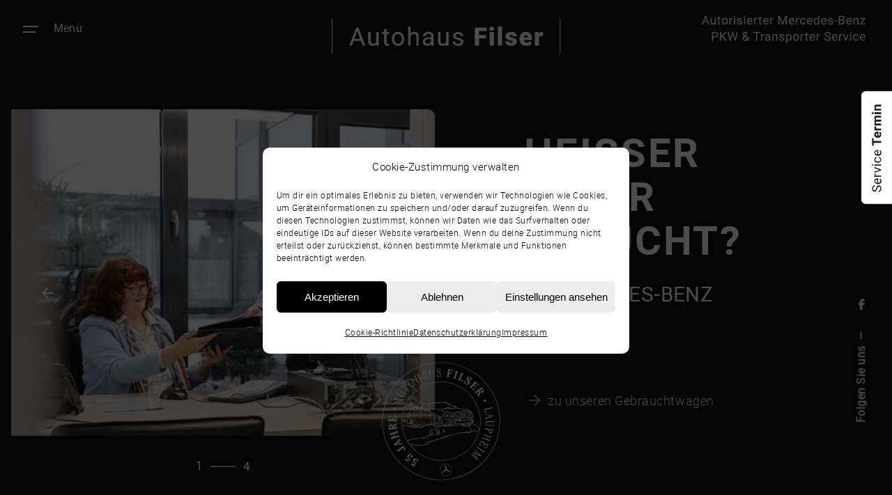

--- FILE ---
content_type: text/html; charset=UTF-8
request_url: https://autohaus-filser.de/
body_size: 30667
content:
<!DOCTYPE html>
<html lang="de">
<head>
<meta charset="UTF-8">
<meta name="viewport" content="width=device-width, initial-scale=1">
<!-- Global site tag (gtag.js) - Google Analytics -->
<script async src="https://www.googletagmanager.com/gtag/js?id=G-H4Q3S7VS5R"></script>
<script>
window.dataLayer = window.dataLayer || [];
function gtag(){dataLayer.push(arguments);}
gtag('js', new Date());
gtag('config', 'G-H4Q3S7VS5R');
</script>
<meta name='robots' content='index, follow, max-image-preview:large, max-snippet:-1, max-video-preview:-1' />
<style>img:is([sizes="auto" i], [sizes^="auto," i]) { contain-intrinsic-size: 3000px 1500px }</style>
<!-- This site is optimized with the Yoast SEO plugin v26.3 - https://yoast.com/wordpress/plugins/seo/ -->
<title>Autohaus Filser - Laupheim | Biberach | Ulm</title>
<meta name="description" content="Hier finden Sie Mercedes-Benz und Smart Fahrzeuge, sowie Gebrauchtwagen, Fahrzeugankauf, Reifen, Service und Unfall-Hilfe." />
<link rel="canonical" href="https://autohaus-filser.de/" />
<meta property="og:locale" content="de_DE" />
<meta property="og:type" content="website" />
<meta property="og:title" content="Autohaus Filser - Laupheim | Biberach | Ulm" />
<meta property="og:description" content="Hier finden Sie Mercedes-Benz und Smart Fahrzeuge, sowie Gebrauchtwagen, Fahrzeugankauf, Reifen, Service und Unfall-Hilfe." />
<meta property="og:url" content="https://autohaus-filser.de/" />
<meta property="og:site_name" content="Autohaus Filser" />
<meta property="article:publisher" content="https://www.facebook.com/MercedesBenzSmartIvecoMGFilserLaupheim/" />
<meta property="article:modified_time" content="2025-07-09T10:25:58+00:00" />
<meta name="twitter:card" content="summary_large_image" />
<script type="application/ld+json" class="yoast-schema-graph">{"@context":"https://schema.org","@graph":[{"@type":"WebPage","@id":"https://autohaus-filser.de/","url":"https://autohaus-filser.de/","name":"Autohaus Filser - Laupheim | Biberach | Ulm","isPartOf":{"@id":"https://autohaus-filser.de/#website"},"datePublished":"2022-09-19T16:18:50+00:00","dateModified":"2025-07-09T10:25:58+00:00","description":"Hier finden Sie Mercedes-Benz und Smart Fahrzeuge, sowie Gebrauchtwagen, Fahrzeugankauf, Reifen, Service und Unfall-Hilfe.","breadcrumb":{"@id":"https://autohaus-filser.de/#breadcrumb"},"inLanguage":"de","potentialAction":[{"@type":"ReadAction","target":["https://autohaus-filser.de/"]}]},{"@type":"BreadcrumbList","@id":"https://autohaus-filser.de/#breadcrumb","itemListElement":[{"@type":"ListItem","position":1,"name":"Startseite"}]},{"@type":"WebSite","@id":"https://autohaus-filser.de/#website","url":"https://autohaus-filser.de/","name":"Autohaus Filser","description":"","potentialAction":[{"@type":"SearchAction","target":{"@type":"EntryPoint","urlTemplate":"https://autohaus-filser.de/?s={search_term_string}"},"query-input":{"@type":"PropertyValueSpecification","valueRequired":true,"valueName":"search_term_string"}}],"inLanguage":"de"}]}</script>
<!-- / Yoast SEO plugin. -->
<link rel="alternate" type="application/rss+xml" title="Autohaus Filser &raquo; Feed" href="https://autohaus-filser.de/feed/" />
<link rel="alternate" type="application/rss+xml" title="Autohaus Filser &raquo; Kommentar-Feed" href="https://autohaus-filser.de/comments/feed/" />
<!-- <link rel='stylesheet' id='wp-block-library-css' href='https://autohaus-filser.de/wp-includes/css/dist/block-library/style.min.css?ver=6.8.3' type='text/css' media='all' /> -->
<link rel="stylesheet" type="text/css" href="//autohaus-filser.de/wp-content/cache/wpfc-minified/7ufox9sr/bxrf7.css" media="all"/>
<style id='wp-block-library-theme-inline-css' type='text/css'>
.wp-block-audio :where(figcaption){color:#555;font-size:13px;text-align:center}.is-dark-theme .wp-block-audio :where(figcaption){color:#ffffffa6}.wp-block-audio{margin:0 0 1em}.wp-block-code{border:1px solid #ccc;border-radius:4px;font-family:Menlo,Consolas,monaco,monospace;padding:.8em 1em}.wp-block-embed :where(figcaption){color:#555;font-size:13px;text-align:center}.is-dark-theme .wp-block-embed :where(figcaption){color:#ffffffa6}.wp-block-embed{margin:0 0 1em}.blocks-gallery-caption{color:#555;font-size:13px;text-align:center}.is-dark-theme .blocks-gallery-caption{color:#ffffffa6}:root :where(.wp-block-image figcaption){color:#555;font-size:13px;text-align:center}.is-dark-theme :root :where(.wp-block-image figcaption){color:#ffffffa6}.wp-block-image{margin:0 0 1em}.wp-block-pullquote{border-bottom:4px solid;border-top:4px solid;color:currentColor;margin-bottom:1.75em}.wp-block-pullquote cite,.wp-block-pullquote footer,.wp-block-pullquote__citation{color:currentColor;font-size:.8125em;font-style:normal;text-transform:uppercase}.wp-block-quote{border-left:.25em solid;margin:0 0 1.75em;padding-left:1em}.wp-block-quote cite,.wp-block-quote footer{color:currentColor;font-size:.8125em;font-style:normal;position:relative}.wp-block-quote:where(.has-text-align-right){border-left:none;border-right:.25em solid;padding-left:0;padding-right:1em}.wp-block-quote:where(.has-text-align-center){border:none;padding-left:0}.wp-block-quote.is-large,.wp-block-quote.is-style-large,.wp-block-quote:where(.is-style-plain){border:none}.wp-block-search .wp-block-search__label{font-weight:700}.wp-block-search__button{border:1px solid #ccc;padding:.375em .625em}:where(.wp-block-group.has-background){padding:1.25em 2.375em}.wp-block-separator.has-css-opacity{opacity:.4}.wp-block-separator{border:none;border-bottom:2px solid;margin-left:auto;margin-right:auto}.wp-block-separator.has-alpha-channel-opacity{opacity:1}.wp-block-separator:not(.is-style-wide):not(.is-style-dots){width:100px}.wp-block-separator.has-background:not(.is-style-dots){border-bottom:none;height:1px}.wp-block-separator.has-background:not(.is-style-wide):not(.is-style-dots){height:2px}.wp-block-table{margin:0 0 1em}.wp-block-table td,.wp-block-table th{word-break:normal}.wp-block-table :where(figcaption){color:#555;font-size:13px;text-align:center}.is-dark-theme .wp-block-table :where(figcaption){color:#ffffffa6}.wp-block-video :where(figcaption){color:#555;font-size:13px;text-align:center}.is-dark-theme .wp-block-video :where(figcaption){color:#ffffffa6}.wp-block-video{margin:0 0 1em}:root :where(.wp-block-template-part.has-background){margin-bottom:0;margin-top:0;padding:1.25em 2.375em}
</style>
<style id='classic-theme-styles-inline-css' type='text/css'>
/*! This file is auto-generated */
.wp-block-button__link{color:#fff;background-color:#32373c;border-radius:9999px;box-shadow:none;text-decoration:none;padding:calc(.667em + 2px) calc(1.333em + 2px);font-size:1.125em}.wp-block-file__button{background:#32373c;color:#fff;text-decoration:none}
</style>
<style id='global-styles-inline-css' type='text/css'>
:root{--wp--preset--aspect-ratio--square: 1;--wp--preset--aspect-ratio--4-3: 4/3;--wp--preset--aspect-ratio--3-4: 3/4;--wp--preset--aspect-ratio--3-2: 3/2;--wp--preset--aspect-ratio--2-3: 2/3;--wp--preset--aspect-ratio--16-9: 16/9;--wp--preset--aspect-ratio--9-16: 9/16;--wp--preset--color--black: #000000;--wp--preset--color--cyan-bluish-gray: #abb8c3;--wp--preset--color--white: #ffffff;--wp--preset--color--pale-pink: #f78da7;--wp--preset--color--vivid-red: #cf2e2e;--wp--preset--color--luminous-vivid-orange: #ff6900;--wp--preset--color--luminous-vivid-amber: #fcb900;--wp--preset--color--light-green-cyan: #7bdcb5;--wp--preset--color--vivid-green-cyan: #00d084;--wp--preset--color--pale-cyan-blue: #8ed1fc;--wp--preset--color--vivid-cyan-blue: #0693e3;--wp--preset--color--vivid-purple: #9b51e0;--wp--preset--color--brand-color: #000000;--wp--preset--color--beige-dark: #A1824F;--wp--preset--color--dark-strong: #24262B;--wp--preset--color--dark-light: #32353C;--wp--preset--color--grey-strong: #838998;--wp--preset--gradient--vivid-cyan-blue-to-vivid-purple: linear-gradient(135deg,rgba(6,147,227,1) 0%,rgb(155,81,224) 100%);--wp--preset--gradient--light-green-cyan-to-vivid-green-cyan: linear-gradient(135deg,rgb(122,220,180) 0%,rgb(0,208,130) 100%);--wp--preset--gradient--luminous-vivid-amber-to-luminous-vivid-orange: linear-gradient(135deg,rgba(252,185,0,1) 0%,rgba(255,105,0,1) 100%);--wp--preset--gradient--luminous-vivid-orange-to-vivid-red: linear-gradient(135deg,rgba(255,105,0,1) 0%,rgb(207,46,46) 100%);--wp--preset--gradient--very-light-gray-to-cyan-bluish-gray: linear-gradient(135deg,rgb(238,238,238) 0%,rgb(169,184,195) 100%);--wp--preset--gradient--cool-to-warm-spectrum: linear-gradient(135deg,rgb(74,234,220) 0%,rgb(151,120,209) 20%,rgb(207,42,186) 40%,rgb(238,44,130) 60%,rgb(251,105,98) 80%,rgb(254,248,76) 100%);--wp--preset--gradient--blush-light-purple: linear-gradient(135deg,rgb(255,206,236) 0%,rgb(152,150,240) 100%);--wp--preset--gradient--blush-bordeaux: linear-gradient(135deg,rgb(254,205,165) 0%,rgb(254,45,45) 50%,rgb(107,0,62) 100%);--wp--preset--gradient--luminous-dusk: linear-gradient(135deg,rgb(255,203,112) 0%,rgb(199,81,192) 50%,rgb(65,88,208) 100%);--wp--preset--gradient--pale-ocean: linear-gradient(135deg,rgb(255,245,203) 0%,rgb(182,227,212) 50%,rgb(51,167,181) 100%);--wp--preset--gradient--electric-grass: linear-gradient(135deg,rgb(202,248,128) 0%,rgb(113,206,126) 100%);--wp--preset--gradient--midnight: linear-gradient(135deg,rgb(2,3,129) 0%,rgb(40,116,252) 100%);--wp--preset--font-size--small: 14px;--wp--preset--font-size--medium: 20px;--wp--preset--font-size--large: 17px;--wp--preset--font-size--x-large: 42px;--wp--preset--font-size--extra-small: 13px;--wp--preset--font-size--normal: 15px;--wp--preset--font-size--larger: 20px;--wp--preset--spacing--20: 0.44rem;--wp--preset--spacing--30: 0.67rem;--wp--preset--spacing--40: 1rem;--wp--preset--spacing--50: 1.5rem;--wp--preset--spacing--60: 2.25rem;--wp--preset--spacing--70: 3.38rem;--wp--preset--spacing--80: 5.06rem;--wp--preset--shadow--natural: 6px 6px 9px rgba(0, 0, 0, 0.2);--wp--preset--shadow--deep: 12px 12px 50px rgba(0, 0, 0, 0.4);--wp--preset--shadow--sharp: 6px 6px 0px rgba(0, 0, 0, 0.2);--wp--preset--shadow--outlined: 6px 6px 0px -3px rgba(255, 255, 255, 1), 6px 6px rgba(0, 0, 0, 1);--wp--preset--shadow--crisp: 6px 6px 0px rgba(0, 0, 0, 1);}:where(.is-layout-flex){gap: 0.5em;}:where(.is-layout-grid){gap: 0.5em;}body .is-layout-flex{display: flex;}.is-layout-flex{flex-wrap: wrap;align-items: center;}.is-layout-flex > :is(*, div){margin: 0;}body .is-layout-grid{display: grid;}.is-layout-grid > :is(*, div){margin: 0;}:where(.wp-block-columns.is-layout-flex){gap: 2em;}:where(.wp-block-columns.is-layout-grid){gap: 2em;}:where(.wp-block-post-template.is-layout-flex){gap: 1.25em;}:where(.wp-block-post-template.is-layout-grid){gap: 1.25em;}.has-black-color{color: var(--wp--preset--color--black) !important;}.has-cyan-bluish-gray-color{color: var(--wp--preset--color--cyan-bluish-gray) !important;}.has-white-color{color: var(--wp--preset--color--white) !important;}.has-pale-pink-color{color: var(--wp--preset--color--pale-pink) !important;}.has-vivid-red-color{color: var(--wp--preset--color--vivid-red) !important;}.has-luminous-vivid-orange-color{color: var(--wp--preset--color--luminous-vivid-orange) !important;}.has-luminous-vivid-amber-color{color: var(--wp--preset--color--luminous-vivid-amber) !important;}.has-light-green-cyan-color{color: var(--wp--preset--color--light-green-cyan) !important;}.has-vivid-green-cyan-color{color: var(--wp--preset--color--vivid-green-cyan) !important;}.has-pale-cyan-blue-color{color: var(--wp--preset--color--pale-cyan-blue) !important;}.has-vivid-cyan-blue-color{color: var(--wp--preset--color--vivid-cyan-blue) !important;}.has-vivid-purple-color{color: var(--wp--preset--color--vivid-purple) !important;}.has-black-background-color{background-color: var(--wp--preset--color--black) !important;}.has-cyan-bluish-gray-background-color{background-color: var(--wp--preset--color--cyan-bluish-gray) !important;}.has-white-background-color{background-color: var(--wp--preset--color--white) !important;}.has-pale-pink-background-color{background-color: var(--wp--preset--color--pale-pink) !important;}.has-vivid-red-background-color{background-color: var(--wp--preset--color--vivid-red) !important;}.has-luminous-vivid-orange-background-color{background-color: var(--wp--preset--color--luminous-vivid-orange) !important;}.has-luminous-vivid-amber-background-color{background-color: var(--wp--preset--color--luminous-vivid-amber) !important;}.has-light-green-cyan-background-color{background-color: var(--wp--preset--color--light-green-cyan) !important;}.has-vivid-green-cyan-background-color{background-color: var(--wp--preset--color--vivid-green-cyan) !important;}.has-pale-cyan-blue-background-color{background-color: var(--wp--preset--color--pale-cyan-blue) !important;}.has-vivid-cyan-blue-background-color{background-color: var(--wp--preset--color--vivid-cyan-blue) !important;}.has-vivid-purple-background-color{background-color: var(--wp--preset--color--vivid-purple) !important;}.has-black-border-color{border-color: var(--wp--preset--color--black) !important;}.has-cyan-bluish-gray-border-color{border-color: var(--wp--preset--color--cyan-bluish-gray) !important;}.has-white-border-color{border-color: var(--wp--preset--color--white) !important;}.has-pale-pink-border-color{border-color: var(--wp--preset--color--pale-pink) !important;}.has-vivid-red-border-color{border-color: var(--wp--preset--color--vivid-red) !important;}.has-luminous-vivid-orange-border-color{border-color: var(--wp--preset--color--luminous-vivid-orange) !important;}.has-luminous-vivid-amber-border-color{border-color: var(--wp--preset--color--luminous-vivid-amber) !important;}.has-light-green-cyan-border-color{border-color: var(--wp--preset--color--light-green-cyan) !important;}.has-vivid-green-cyan-border-color{border-color: var(--wp--preset--color--vivid-green-cyan) !important;}.has-pale-cyan-blue-border-color{border-color: var(--wp--preset--color--pale-cyan-blue) !important;}.has-vivid-cyan-blue-border-color{border-color: var(--wp--preset--color--vivid-cyan-blue) !important;}.has-vivid-purple-border-color{border-color: var(--wp--preset--color--vivid-purple) !important;}.has-vivid-cyan-blue-to-vivid-purple-gradient-background{background: var(--wp--preset--gradient--vivid-cyan-blue-to-vivid-purple) !important;}.has-light-green-cyan-to-vivid-green-cyan-gradient-background{background: var(--wp--preset--gradient--light-green-cyan-to-vivid-green-cyan) !important;}.has-luminous-vivid-amber-to-luminous-vivid-orange-gradient-background{background: var(--wp--preset--gradient--luminous-vivid-amber-to-luminous-vivid-orange) !important;}.has-luminous-vivid-orange-to-vivid-red-gradient-background{background: var(--wp--preset--gradient--luminous-vivid-orange-to-vivid-red) !important;}.has-very-light-gray-to-cyan-bluish-gray-gradient-background{background: var(--wp--preset--gradient--very-light-gray-to-cyan-bluish-gray) !important;}.has-cool-to-warm-spectrum-gradient-background{background: var(--wp--preset--gradient--cool-to-warm-spectrum) !important;}.has-blush-light-purple-gradient-background{background: var(--wp--preset--gradient--blush-light-purple) !important;}.has-blush-bordeaux-gradient-background{background: var(--wp--preset--gradient--blush-bordeaux) !important;}.has-luminous-dusk-gradient-background{background: var(--wp--preset--gradient--luminous-dusk) !important;}.has-pale-ocean-gradient-background{background: var(--wp--preset--gradient--pale-ocean) !important;}.has-electric-grass-gradient-background{background: var(--wp--preset--gradient--electric-grass) !important;}.has-midnight-gradient-background{background: var(--wp--preset--gradient--midnight) !important;}.has-small-font-size{font-size: var(--wp--preset--font-size--small) !important;}.has-medium-font-size{font-size: var(--wp--preset--font-size--medium) !important;}.has-large-font-size{font-size: var(--wp--preset--font-size--large) !important;}.has-x-large-font-size{font-size: var(--wp--preset--font-size--x-large) !important;}
:where(.wp-block-post-template.is-layout-flex){gap: 1.25em;}:where(.wp-block-post-template.is-layout-grid){gap: 1.25em;}
:where(.wp-block-columns.is-layout-flex){gap: 2em;}:where(.wp-block-columns.is-layout-grid){gap: 2em;}
:root :where(.wp-block-pullquote){font-size: 1.5em;line-height: 1.6;}
</style>
<!-- <link rel='stylesheet' id='contact-form-7-css' href='https://autohaus-filser.de/wp-content/plugins/contact-form-7/includes/css/styles.css?ver=6.1.3' type='text/css' media='all' /> -->
<!-- <link rel='stylesheet' id='walcf7-datepicker-css-css' href='https://autohaus-filser.de/wp-content/plugins/date-time-picker-for-contact-form-7/assets/css/jquery.datetimepicker.min.css?ver=1.0.0' type='text/css' media='all' /> -->
<!-- <link rel='stylesheet' id='wpa-css-css' href='https://autohaus-filser.de/wp-content/plugins/honeypot/includes/css/wpa.css?ver=2.3.04' type='text/css' media='all' /> -->
<!-- <link rel='stylesheet' id='side-menu-lite-css' href='https://autohaus-filser.de/wp-content/plugins/side-menu-lite/public/assets/css/style.min.css?ver=5.5.1' type='text/css' media='all' /> -->
<!-- <link rel='stylesheet' id='side-menu-lite-fontawesome-css' href='https://autohaus-filser.de/wp-content/plugins/side-menu-lite/vendors/fontawesome/css/all.css?ver=7.1' type='text/css' media='all' /> -->
<!-- <link rel='stylesheet' id='bodhi-svgs-attachment-css' href='https://autohaus-filser.de/wp-content/plugins/svg-support/css/svgs-attachment.css' type='text/css' media='all' /> -->
<!-- <link rel='stylesheet' id='wpa-style-css' href='https://autohaus-filser.de/wp-content/plugins/wp-accessibility/css/wpa-style.css?ver=2.2.6' type='text/css' media='all' /> -->
<link rel="stylesheet" type="text/css" href="//autohaus-filser.de/wp-content/cache/wpfc-minified/e1xyo57g/bxrf7.css" media="all"/>
<style id='wpa-style-inline-css' type='text/css'>
.wpa-hide-ltr#skiplinks a, .wpa-hide-ltr#skiplinks a:hover, .wpa-hide-ltr#skiplinks a:visited {
}
.wpa-hide-ltr#skiplinks a:active,  .wpa-hide-ltr#skiplinks a:focus {
background-color: #f1f1f1;
box-shadow: 0 0 2px 2px rgba(0, 0, 0, 0.6);
color: #0073aa;
display: block;
font-weight: 600;
height: auto;
line-height: normal;
padding: 15px 23px 14px;
position: absolute;
left: 6px;
top: var(--admin-bar-top);
text-decoration: none;
text-transform: none;
width: auto;
z-index: 100000;
}
:root { --admin-bar-top : 7px; }
</style>
<!-- <link rel='stylesheet' id='cmplz-general-css' href='https://autohaus-filser.de/wp-content/plugins/complianz-gdpr/assets/css/cookieblocker.min.css?ver=1763032659' type='text/css' media='all' /> -->
<!-- <link rel='stylesheet' id='parent-style-css' href='https://autohaus-filser.de/wp-content/themes/ohio/style.css?ver=6.8.3' type='text/css' media='all' /> -->
<!-- <link rel='stylesheet' id='ohio-style-css' href='https://autohaus-filser.de/wp-content/themes/ohio-child/style.css?ver=1.0.0' type='text/css' media='all' /> -->
<link rel="stylesheet" type="text/css" href="//autohaus-filser.de/wp-content/cache/wpfc-minified/12fvib4s/bxrf7.css" media="all"/>
<style id='ohio-style-inline-css' type='text/css'>
:root{--clb-color-primary:#000000;--clb-selection-color:#ffffff;--clb-link-hover-color:#9d9d9c;--clb-preloader-spinner-color:#000000;--clb-preloader-color:#ffffff;}.heading .title .highlighted-text{background-image: linear-gradient(rgba(0,0,0,0.5), rgba(0,0,0,0.5));}.content-area a:not(.-unlink):not(.tag),.comment-form a:not(.-unlink):not(.tag),.comment-content a:not(.-unlink):not(.tag),.project-content a:not(.-unlink):not(.tag),.woocommerce-product-details__short-description a:not(.-unlink):not(.tag),.wpb-content-wrapper a:not(.-unlink):not(.tag),.elementor a:not(.-unlink):not(.tag){--clb-link-color:#ffffff;}.clb_custom_hero_section {overflow: visible !important;}@media screen and (min-width: 769px) {.clb_custom_hero_section > .wpb_column > .vc_column-inner {transform: translateY(-50%);}}.clb-custom-icon-box > .wpb_column {position: relative;}.clb-custom-icon-box > .wpb_column:before {content: '';position: absolute;height: 30%;width: 1px;right: 0;top: 50%;background-color: rgba(136,136,136,0.3);transform: translateY(-50%);}.clb-custom-icon-box > .wpb_column:last-child:before {display: none;}.vc_row.vc_row-flex.inner {z-index: 0;}.clb__shape1 img,.clb__shape2 img {position: fixed;}.clb__shape1 img {top: 0;right: 0;transform: translate(30%, -30%);}.clb__shape2 img {bottom: 20px;left: 57vw;}.site-footer {z-index: 1;position: relative;}.dark-scheme #masthead.header:not(.-sticky) {background-color: #161519;}.site-footer{background-color:#000000;}.site-footer .widget-title{color:#ffffff;}.site-footer h6,.site-footer .widgets,.site-footer .scroll-top,.site-footer .color-switcher-item.dark,.site-footer .button,.site-footer input,.site-footer-copyright{color:#ffffff;}.site-footer a:not(.-unlink){color:rgba(255,255,255,0.9);}body.custom-cursor .circle-cursor-inner,body.custom-cursor .circle-cursor-inner.cursor-link-hover{background-color:#000000;}body.custom-cursor .circle-cursor-outer,body.custom-cursor .circle-cursor-outer.cursor-link-hover{border-color:#000000;}.elements-bar:not(.light-typo):not(.dark-typo) .scroll-top{font-family:'roboto-regular', sans-serif;}.header:not(.-sticky){background-color:#000000;}.menu-optional .button-group .button{--clb-color-white:#ffffff;}.clb-popup.hamburger-nav{background-color:#ffffff;}.hamburger-nav .menu .mega-menu-item > a{font-family:'roboto-regular', sans-serif;font-size:50px;font-weight:400;color:#000000;}.hamburger-nav .details-column:not(.social-networks),.hamburger-nav .details-column:not(.social-networks) b{font-family:'roboto-regular', sans-serif;font-size:30px;font-weight:400;font-style:normal;color:#000000;}.hamburger-nav .social-networks .network{font-family:'roboto-regular', sans-serif;font-weight:400;color:#000000;}@media screen and (max-width: 768px) { .header,.slide-in-overlay{opacity: 0;}}.header.-mobile .nav .holder{background-color:#ffffff;}.header.-mobile .nav,.header.-mobile .slide-in-overlay .copyright,.header.-mobile .slide-in-overlay .lang-dropdown,.header.-mobile .slide-in-overlay .close-bar .icon-button:not(.-small){font-family:'roboto-regular', sans-serif;font-weight:400;color:#000000;}.header.-mobile .slide-in-overlay .lang-dropdown{background-image: url("data:image/svg+xml,%3csvg xmlns='http://www.w3.org/2000/svg' viewBox='0 0 16 16'%3e%3cpath fill='none' stroke='%23000000' stroke-linecap='round' stroke-linejoin='round' stroke-width='2' d='M2 5l6 6 6-6'/%3e%3c/svg%3e");}.elements-bar:not(.light-typo):not(.dark-typo) .social-bar{font-family:'roboto-regular', sans-serif;color:#ffffff;}.page-headline::after{background-color:;}.project:not(.-layout8) .-with-slider .overlay{background-color:1;}.project .video-button:not(.-outlined) .icon-button{background-color:1;} @media screen and (min-width:1181px){.header .branding .logo img,.header .branding .logo-mobile img,.header .branding .logo-sticky-mobile img,.header .branding .logo-dynamic img{min-height:40px; height:40px;}.header.-sticky .branding .logo img,.header.-sticky .branding .logo-mobile img,.header.-sticky .branding .logo-sticky img,.header.-sticky .branding .logo-sticky-mobile img,.header.-sticky .branding .logo-dynamic img{min-height:40px; height:40px;}} @media screen and (min-width:769px) and (max-width:1180px){.header .branding .logo img,.header .branding .logo-mobile img,.header .branding .logo-sticky-mobile img,.header .branding .logo-dynamic img{min-height:20px; height:20px;}.header.-sticky .branding .logo img,.header.-sticky .branding .logo-mobile img,.header.-sticky .branding .logo-sticky img,.header.-sticky .branding .logo-sticky-mobile img,.header.-sticky .branding .logo-dynamic img{min-height:20px; height:20px;}} @media screen and (max-width:768px){.header .branding .logo img,.header .branding .logo-mobile img,.header .branding .logo-sticky-mobile img,.header .branding .logo-dynamic img{min-height:40px; height:40px;}.header.-sticky .branding .logo img,.header.-sticky .branding .logo-mobile img,.header.-sticky .branding .logo-sticky img,.header.-sticky .branding .logo-sticky-mobile img,.header.-sticky .branding .logo-dynamic img{min-height:40px; height:40px;}}
</style>
<!-- <link rel='stylesheet' id='icon-pack-fontawesome-css' href='https://autohaus-filser.de/wp-content/themes/ohio/assets/fonts/fa/css/all.css?ver=6.8.3' type='text/css' media='all' /> -->
<!-- <link rel='stylesheet' id='js_composer_front-css' href='https://autohaus-filser.de/wp-content/plugins/js_composer/assets/css/js_composer.min.css?ver=8.5' type='text/css' media='all' /> -->
<link rel="stylesheet" type="text/css" href="//autohaus-filser.de/wp-content/cache/wpfc-minified/kqamby3v/bxrf7.css" media="all"/>
<script src='//autohaus-filser.de/wp-content/cache/wpfc-minified/11o3gf57/aoxy.js' type="text/javascript"></script>
<!-- <script type="text/javascript" src="https://autohaus-filser.de/wp-includes/js/jquery/jquery.min.js?ver=3.7.1" id="jquery-core-js"></script> -->
<!-- <script type="text/javascript" src="https://autohaus-filser.de/wp-includes/js/jquery/jquery-migrate.min.js?ver=3.4.1" id="jquery-migrate-js"></script> -->
<script></script><link rel="EditURI" type="application/rsd+xml" title="RSD" href="https://autohaus-filser.de/xmlrpc.php?rsd" />
<link rel='shortlink' href='https://autohaus-filser.de/' />
<link rel="alternate" title="oEmbed (JSON)" type="application/json+oembed" href="https://autohaus-filser.de/wp-json/oembed/1.0/embed?url=https%3A%2F%2Fautohaus-filser.de%2F" />
<link rel="alternate" title="oEmbed (XML)" type="text/xml+oembed" href="https://autohaus-filser.de/wp-json/oembed/1.0/embed?url=https%3A%2F%2Fautohaus-filser.de%2F&#038;format=xml" />
<meta name="generator" content="MYOB">			<style>.cmplz-hidden {
display: none !important;
}</style><meta name="generator" content="Powered by WPBakery Page Builder - drag and drop page builder for WordPress."/>
<style data-type="vc_custom-css">footer::after {
content: "4  Die angegebenen Werte sind die ermittelten „WLTP-CO2-Werte i.S.v. Art. 2 Nr. 3 Durchführungsverordnung (EU) 2017/1153. Die Kraftstoffverbrauchswerte wurden auf Basis dieser Werte errechnet. 6 Angaben zum Kraftstoffverbrauch, CO2-Emissionen und Stromverbrauch sind vorläufig und wurden nach Maßgabe des WLTP-Prüfverfahrens ermittelt. Eine EG-Typgenehmigung und Konformitätsbescheinigung mit amtlichen Werten liegen noch nicht vor. Abweichungen zwischen den Angaben und den amtlichen Werten sind möglich.7 Stromverbrauch wurde auf Grundlage der VO 692/2008/EG ermittelt.** Diese Fahrzeuge wurden ausschließlich nach dem weltweit harmonisierten Prüfverfahren für Personenwagen und leichte Nutzfahrzeuge (World Harmonised Light Vehicle Test Procedure, WLTP), einem neuen Prüfverfahren zur Messung des Kraftstoffverbrauchs und der CO2-Emissionen, typgenehmigt. Die strengeren Prüfbedingungen des WLTP sollen realitätsnähere Kraftstoffverbrauchs- und CO2-Emissionswerte liefern. Das WLTP ersetzt das bisherige Prüfverfahren NEFZ seit dem 1. September 2018. Für dieses Fahrzeug liegen keine Kraftstoffverbrauchs- und CO2-Emissionswerte nach NEFZ mehr vor. Auf Empfehlung des Bundesministeriums für Wirtschaft und Energie vom 1. Januar 2021 sowie zu Ihrer Information haben wir für dieses Fahrzeug die auf Basis des neuen WLTP-Testzyklus gemessenen Kraftstoffverbrauchs- und CO2-Emissionswerte angegeben. Bitte beachten Sie jedoch, dass diese Werte keine Vergleichbarkeit mit den nach dem bisherigen NEFZ-Testzyklus gemessenen Werten anderer Fahrzeuge gewährleisten. ***Die angegebenen Werte wurden nach dem vorgeschriebenen Messverfahren ermittelt. Der Stromverbrauch wurde auf der Grundlage der VO 692/2008/EG ermittelt. Der Stromverbrauch ist abhängig von der Fahrzeugkonfiguration. ****Die angegebenen Werte wurden nach dem vorgeschriebenen Messverfahren ermittelt. Es handelt sich um die „NEFZ-CO2-Werte“ i.S.v. Art. 2 Nr. 1 Durchführungsverordnung (EU) 2017/1153. Die Kraftstoffverbrauchswerte wurden auf Basis dieser Werte errechnet. Die Angaben beziehen sich nicht auf ein einzelnes Fahrzeug und sind nicht Bestandteil des Angebots, sondern dienen allein Vergleichszwecken zwischen verschiedenen Fahrzeugtypen. Die Werte variieren in Abhängigkeit der gewählten Sonderausstattungen.";
font-size: 11px;
padding: 20px 30px;
max-width: 1300px;
margin: 0 auto;
display: block;
}
.startseite-aktuelles-link:hover {
color: white !important;
}
@media (max-width: 1080px) {
.ohio-widget.button.pfeil-mittel.-text.-small {
font-size: 28px !important;
}
}</style><link rel="icon" href="https://autohaus-filser.de/wp-content/uploads/2022/10/cropped-autohaus-filser-favicon-32x32.png" sizes="32x32" />
<link rel="icon" href="https://autohaus-filser.de/wp-content/uploads/2022/10/cropped-autohaus-filser-favicon-192x192.png" sizes="192x192" />
<link rel="apple-touch-icon" href="https://autohaus-filser.de/wp-content/uploads/2022/10/cropped-autohaus-filser-favicon-180x180.png" />
<meta name="msapplication-TileImage" content="https://autohaus-filser.de/wp-content/uploads/2022/10/cropped-autohaus-filser-favicon-270x270.png" />
<style type="text/css" id="wp-custom-css">
/* 
* Allgemein
* Typo
* Menü + Header
* Footer
* Startseite
* Kontakt
* Fahrzugankauf
* Mercedes
* Über Uns
* News
* Jobs
* Cookie
* Barrierefrei
*/
/***** Allgemein *****/
.rc-anchor-invisible,
.grecaptcha-badge {
visibility: hidden;
}
/* Link + Hover aus Header oben rechts entfern */
a.branding-title.titles-typo.-undash.-unlink {
pointer-events: none;
cursor: default;
}
.branding:hover {
opacity: 1.0;
}
/*Spalten tauschen*/
@media only screen and (max-width: 768px) {
.swap-on-mobile {
display: flex !important;
flex-direction: column-reverse;
}
}
/*Spalten tauschen ipad*/
@media only screen and (min-width: 769px) and (max-width: 1300px) {
.swap-on-ipad {
display: flex !important;
flex-direction: column-reverse;
}
}
/* Textfarben Transprenz entfernt */
.dark-scheme {
color: rgb(255 255 255);
}
/* Button Hover weg */
.button.-text:hover,
a.button.-text:hover,
a.button-hover-no {
background-color: rgba(255, 255, 255, 0);
-webkit-box-shadow: none;
box-shadow: none;
}
/* Auswahlfarbe im Browser ändern */
::-moz-selection {
background-color: #a3a3a3 !important;
color: black !important;
}
::selection {
background-color: #a3a3a3 !important;
color: black !important;
}
/* Button Service Termin */
span.sm-icon.fas.fa-hand-point-up {
display: none;
}
#side-menu-1.side-menu.is-right.-center {
transform: rotate(-90deg) !important;
margin-right: -60px;
top: 25%;
}
.side-menu.is-right:not(.sm-connected) .sm-item.sm-open,
.side-menu.is-right:not(.sm-connected) .sm-item:hover {
transform: none !important;
}
.side-menu .sm-item:hover .sm-link {
background-color: rgba(245, 245, 245, 0.7) !important;
}
div#side-menu-1.side-menu.is-right.-center ul {
opacity: 0;
}
div#side-menu-1.side-menu.is-right.-center::before {
content: '';
background-image: url("/wp-content/uploads/2022/09/autohaus-filser-service-termin-button-2.svg") !important;
display: inline-block;
transform: rotate(90deg) !important;
width: 50px;
height: 165px;
background-repeat: no-repeat;
margin-top: -60px;
margin-bottom: -110px;
}
div#side-menu-1.side-menu.is-right.-center:hover::before {
opacity: .8;
}
/*mobil kleiner */
@media only screen and (max-width: 768px) {
div#side-menu-1.side-menu.is-right.-center::before {
height: 135px;
}
#side-menu-1.side-menu.is-right.-center {
top: 33%
}
}
/* Service Termin bei Fahrzeugankauf und mobil im Menü ausblenden */
@media only screen and (max-width: 768px) {
.page-id-225445 #side-menu-1.side-menu.is-right.-center {
display: none;
}
}
/*Smallscreen */
@media (min-width: 768px) {
.smallscreen-yes {
display: none !important;
}
}
@media (max-width: 767px) {
.smallscreen-no {
display: none !important;
}
}
@media (max-width: 900px) {
.ipad-hoch-no {
display: none !important;
}
}
@media (min-width: 900px) {
.ipad-hoch-yes {
display: none !important;
}
}
/* Cursor ausblenden*/
@media only screen and (min-width: 993px) and (max-width: 1300px) {
.circle-cursor--inner,
.circle-cursor--outer {
display: none !important;
}
}
/***** Typo *****/
p,
body {
font-family: 'roboto-light',
sans-serif;
font-style: normal;
font-weight: 300;
letter-spacing: 0.03em;
}
b,
h6,
strong {
font-family: 'roboto-medium', sans-serif;
font-style: normal;
font-weight: 500;
letter-spacing: 0.05em;
}
h1,
h2 {
font-family: 'roboto-bold', sans-serif;
font-style: normal;
font-weight: 700;
letter-spacing: 0.05em;
}
h3 {
font-family: 'roboto-regular', sans-serif;
font-style: normal;
font-weight: 400;
letter-spacing: 0.03em;
}
.scroll-top-holder.titles-typo.title {
font-family: 'roboto-regular', sans-serif;
font-style: normal;
font-weight: 400;
}
.verkauf-service p {
font-family: 'roboto-light', sans-serif;
font-style: normal;
font-weight: 700;
letter-spacing: 0.05em;
}
/***** Menü + Header *****/
.icon-button.hamburger {
background-color: rgba(0, 0, 0, 0.00);
}
/* Menü Breite */
.hamburger-nav-holder .menu {
width: 100% !important;
}
/*Menü BG Bilder*/
.clb-popup.hamburger-nav.hamburger-nav {
background-image: url(/wp-content/uploads/2022/09/autohaus-filser-menu-hintergrund-1.svg), url(/wp-content/uploads/2022/09/autohaus-filser-menu-hintergrund-2.svg), url(/wp-content/uploads/2022/09/Münze_AutoFilser_schwarz-2.svg), url(/wp-content/uploads/2022/10/autohaus-filser-logo-schwarz.png);
background-size: auto 30vh, auto 30vh, 24vh, 188.23px;
background-position: -15px 7vh, 115% 65vh, 70vw 60%, 96.4% 46px;
background-repeat: no-repeat;
}
@media only screen and (max-width: 900px) {
.clb-popup.hamburger-nav.hamburger-nav {
background-size: auto 20vh, auto 20vh, 18vh, 188.23px;
background-position: -10px 12vh, 115% 70vh, 60vw 60%, 96.4% 46px;
background-repeat: no-repeat;
}
}
@media only screen and (max-height: 700px) {
.clb-popup.hamburger-nav.hamburger-nav {
background-size: auto 35vh, auto 35vh, 28vh;
background-position: -10px 7vh, 105% 60vh, 75vw 50%;
background-repeat: no-repeat;
}
}
@media only screen and (max-width: 768px) {
.mobile-overlay .holder {
background-image: url(/wp-content/uploads/2022/09/autohaus-filser-menu-hintergrund-mobile-1.svg), url(/wp-content/uploads/2022/09/autohaus-filser-menu-hintergrund-mobile-2.svg), url(/wp-content/uploads/2022/09/Münze_AutoFilser_schwarz-2.svg), url(/wp-content/uploads/2022/10/autohaus-filser-logo-schwarz.png);
background-size: auto 15vh, auto 15vh, 16vh, 235.29px;
background-position: -5px 25vh, 115% 50vh, 60vw 90%, 84px 44px;
background-repeat: no-repeat;
}
}
/*Menü Striche*/
.hamburger.icon-button>.icon::after,
.hamburger.icon-button>.icon::before {
background-color: #fff;
}
/* Menü aufgeklappt */
.clb-popup.hamburger-nav.visible .icon {
color: #000 !important;
}
.hamburger-nav .menu .mega-menu-item:hover>a span {
opacity: 100;
transform: translateX(1rem);
font-family: 'roboto-medium', sans-serif;
}
/* Menüzahlen*/
.hamburger-nav .menu .nav-item>a::before {
font-weight: 400;
font-size: 20px;
vertical-align: 18px;
color: #000;
}
.hamburger-nav .menu .nav-item>a:hover::before {
font-family: 'roboto-medium', sans-serif !important;
opacity: 100 !important;
}
/*Menüpunkte unten*/
@media (min-width: 1280px) {
.hamburger-nav .menu li:last-of-type {
left: 1200px;
width: 250px;
margin-left: -30px;
}
.hamburger-nav .menu li:nth-last-of-type(2) {
left: 900px;
width: 250px;
}
.hamburger-nav .menu li:nth-last-of-type(3) {
left: 600px;
width: 290px;
}
.hamburger-nav .menu li:nth-last-of-type(4) {
left: 300px;
width: 290px;
}
.hamburger-nav .menu li:nth-last-of-type(-n+5) {
position: absolute;
bottom: -20.5vh;
}
/*Menü unten Zahlen kleiner*/
.hamburger-nav .menu .nav-item:nth-last-of-type(-n+5)>a::before {
font-size: 10px;
}
}
/*Menü zweistellige Zahlen "0" weg*/
.hamburger-nav .menu .nav-item:nth-of-type(n+10)>a::before {
content: counter(number);
}
/*Menü unten resp*/
@media only screen and (min-width: 1280px) and (max-width: 1415px) {
.hamburger-nav-holder {
height: 86%;
}
.hamburger-nav .menu li:last-of-type {
Margin-left: -300px;
}
.hamburger-nav .menu li:nth-last-of-type(2) {
Margin-left: -210px;
}
.hamburger-nav .menu li:nth-last-of-type(3) {
Margin-left: -165px;
}
.hamburger-nav .menu li:nth-last-of-type(4) {
Margin-left: -80px;
}
}
@media only screen and (min-width: 1280px) {
.hamburger-nav .menu li:nth-last-of-type(-n+5) a span {
font-size: 2.0vh !important;
}
}
/* Menü resp */
@media only screen and (max-width: 1279px) {
.hamburger-nav .menu li a span {
font-size: 3.0vh !important;
}
.hamburger-nav .menu .nav-item>a::before {
font-size: 16px;
}
.hamburger-nav .menu .nav-item:nth-last-of-type(-n+5)>a::before {
font-size: 12px;
}
.hamburger-nav .menu li:nth-last-of-type(-n+5) a span {
font-size: 2vh !important;
}
/*
a.menu-link.-undash.main-menu-link.item-title {
max-height: 35px;
}
*/
.hamburger-nav .menu li:nth-of-type(6) {
padding-bottom: 30px;
}
.hamburger-nav .menu li:nth-of-type(7),
.hamburger-nav .menu li:nth-of-type(8),
.hamburger-nav .menu li:nth-of-type(9),
.hamburger-nav .menu li:nth-of-type(10),
.hamburger-nav .menu li:nth-of-type(11),
.hamburger-nav .menu li:nth-of-type(12) {
max-height: 32px;
}
.hamburger-nav .menu .nav-item:nth-of-type(n+10)>a::before {
content: counter(number);
}
}
@media only screen and (max-width: 768px) {
.mobile-overlay .holder {
width: 100%;
background-color: #fff !important;
padding-left: 40px;
}
.header.-mobile .menu>.nav-item {
font-size: 3.3vh
}
.header.-mobile .menu>.nav-item:hover {
font-family: 'roboto-bold';
}
.header.-mobile .menu li:nth-last-of-type(-n+5) a span {
font-size: 2.3vh !important;
}
a.menu-link.-undash.main-menu-link.item-title {
max-height: 45px;
}
.header.-mobile .menu li:nth-of-type(6) {
padding-bottom: 30px;
}
.header.-mobile .menu li:nth-of-type(7) {
max-height: 35px;
}
.header.-mobile .menu li:nth-of-type(8) {
max-height: 35px;
}
.header.-mobile .menu li:nth-of-type(9) {
max-height: 35px;
}
.header.-mobile .menu li:nth-of-type(11) {
max-height: 35px;
}
.header.-mobile .menu li:nth-of-type(12) {
max-height: 35px;
}
.header.-mobile .menu li:nth-of-type(10) {
max-height: 35px;
}
#mobile-menu a::before {
content: "0" counter(number);
display: inline-block;
line-height: 20px;
font-size: 14px;
vertical-align: 9px;
padding-right: 5px;
}
#mobile-menu .nav-item:nth-of-type(n+11)>a::before {
content: counter(number);
}
#mobile-menu .nav-item:nth-of-type(n+10)>a::before {
content: counter(number);
}
header .copyright {
display: none;
}
}
/* Submenü ipad quer etwas tiefer*/
@media only screen and (min-width: 992px) and (max-width: 1300px) {
ul#secondary-menu.menu {
margin-top: 20px;
}
}
/*** Header ***/
.header {
background-color: black;
}
/* Logo Position */
.branding {
position: absolute;
left: auto;
right: 3%;
}
#logo-only-mobile {
display: none;
}
@media only screen and (max-width: 768px) {
.branding {
position: absolute;
left: 90px;
right: auto;
top: 95px;
}
#logo-only-mobile {
display: block;
}
}
/* "Menü" neben Hamburgermenü */
.desktop-hamburger.-left::after {
content: 'Menü';
color: white !important;
font-family: 'roboto-regular', sans-serif;
font-style: normal;
font-weight: 400;
letter-spacing: 0.03em;
position: relative;
}
/* Logos im Header */
.header:not(.-mobile) .menu li span {
opacity: 0;
}
.header-wrap-inner #menu-primary a:not(.-unlink):not(.-highlighted) span {
opacity: 0;
height: 100%;
width: 100%;
display: inline-block;
}
.nav.with-counters .nav-item>a>span::before {
content: "";
}
#site-navigation {
left: 50%;
}
ul#menu-primary.menu li {
border-right: solid .0px #666;
border-left: solid .5px #666;
margin-top: 20px;
height: 80px;
}
/*
ul#menu-primary.menu li a {
width: 120px; 
margin-top: -26px;
}
*/
.header:not(.-mobile) .menu li span {
display: none;
}
/*
@media only screen and (min-width: 769px) {
*/
ul#menu-primary.menu li a::before {
content: ' ';
background-image: url("/wp-content/uploads/2022/09/autohaus-filser-logo-weiss.png");
background-size: contain;
width: 280px;
height: 30px;
background-repeat: no-repeat;
display: block;
}
ul#menu-primary.menu li {
border-left: 1px solid #fff !important;
border-right: 1px solid #fff !important;
height: 50px !important;
padding-left: 10px;
padding-right: 10px;
}
/*}
*/
@media only screen and (max-width: 1200px) {
#menu-primary {
left: 50%;
transform: scale(.85)
}
ul#menu-primary.menu li {
margin-top: 0;
}
}
/* Mercedes */
ul#menu-primary.menu li:nth-of-type(1) {
border-left: none;
}
/*
ul#menu-primary.menu li:nth-of-type(1)::before {
background-image: url("/wp-content/uploads/2022/09/autohaus-filser-logo-mercedes-1.svg");
}
*/
/* Logo Filser */
/* MG */
ul#menu-primary.menu li:nth-of-type(2)::before {
background-image: url("/wp-content/uploads/2022/09/autohaus-filser-logo-smart-1.svg");
width: 65px;
height: 65px;
margin-top: 10px;
}
/* Smart */
ul#menu-primary.menu li:nth-of-type(3)::before {
content: '';
background-image: url("/wp-content/uploads/2022/09/autohaus-filser-logo-smart-1.svg");
width: 65px;
height: 65px;
margin-top: 10px;
}
ul#menu-primary.menu li:nth-of-type(3) {
border-right: none;
}
/* Iveco 
ul#menu-primary.menu li:nth-of-type(4) {
border-right: none;
}
ul#menu-primary.menu li:nth-of-type(4)::before {
content: '';
background-image: url("/wp-content/uploads/2022/09/autohaus-filser-logo-iveco-1.svg");
width: 80px;
margin-top: 25px;
margin-left: 20px;
}
*/
/* Logos Header resp */
@media only screen and (min-width: 769px) {
.logos-header-resp {
display: none;
}
}
@media only screen and (max-width: 768px) {
ul#menu-primary.menu li:nth-of-type(2) {
display: none;
}
}
@media only screen and (max-width: 768px) {
.logos-header-resp {
display: none;
flex-wrap: wrap;
justify-content: center;
margin: 0 auto;
}
.logos-header-resp li {
width: 120px;
}
.logos-header-resp li a {
display: inline-block;
width: 120px !important;
height: 80px;
position: relative;
top: -30px;
opacity: 0;
}
}
@media only screen and (max-width: 480px) {
.logos-header-resp {
margin-left: -25px;
margin-right: -15px;
}
.logos-header-resp li {
width: 25%;
}
.logos-header-resp li a {
width: 100% !important;
}
ul.logos-header-resp.menu li::before {
margin-left: 27% !important;
transform: scale(.9);
}
}
@media only screen and (max-width: 350px) {
ul.logos-header-resp.menu li::before {
margin-left: 19% !important;
transform: scale(.9);
}
}
/* Facebook Kreis dünner, Position */
.network.-unlink.facebook {
border: solid 1px;
}
.details-column {
display: none !important;
}
.details-column.social-networks.-outlined {
column-width: 60px !important;
}
/***** Footer *****/
.site-footer a:not(.-unlink) {
color: rgba(255, 255, 255, 1.0);
}
/*Footer Desktop*/
/* Datenschutz Impressum */
.site-footer-copyright .holder:not(.-center) {
justify-content: flex-start;
}
.site-footer-copyright .holder:not(.-center) .-left {
width: calc(75% + 30px);
}
/* Linie */
.site-footer .page-container+.site-footer-copyright .holder {
border-top: 0.1px solid #666;
}
.site-footer-copyright .holder {
padding-top: 1vh;
}
/* Typo */
footer {
line-height: 1.5;
}
footer .widgets .widgets-column {
font-size: 15px;
}
.footer-auto {
font-family: 'roboto-medium', sans-serif;
font-style: normal;
font-weight: 500;
font-size: 24px;
}
.footer-offen {
font-family: 'roboto-medium', sans-serif;
font-style: normal;
font-weight: 500;
font-size: 20px;
}
#block-14 p,
#block-16 p {
width: 260px;
}
/* Abstände oben unten */
.site-footer .widgets {
padding-bottom: 0;
}
/* Abstände zwischen Zeilen */
#block-22.widget.widget_block {
margin-top: 5px !important;
}
#block-12.widget.widget_block {
margin-top: 9px !important;
}
#block-15.widget.widget_block p {
margin-bottom: 8px !important;
}
#block-12.widget.widget_block p,
#block-14.widget.widget_block p,
#block-16.widget.widget_block p {
margin-bottom: 0 !important;
}
#block-18.widget.widget_block {
margin-top: 42px;
}
#block-14.widget.widget_block,
#block-16.widget.widget_block {
margin-top: 44px;
}
#block-20.widget.widget_block {
margin-top: 20px;
}
/* Tabellen */
footer td {
min-width: 50px;
padding: 0 !important;
}
/* Tabelle Linien */
table:not(.-unstyle) td {
border-top: none;
padding-top: 3px;
}
.footer-spalte {
max-width: 40px;
}
/* Facebook */
.facebook img {
width: 40px;
height: 40px;
margin-top: 21px;
}
.facebook a {
padding-bottom: 40px;
}
/*** Footer Responsive ***/
/* Handy und Tablet */
@media only screen and (max-width: 991px) {
.site-footer .widgets {
padding-bottom: 2rem;
}
#block-12.widget.widget_block,
#block-14.widget.widget_block,
#block-16.widget.widget_block {
max-width: 300px;
}
#block-18.widget.widget_block,
#block-18 p {
margin: 0;
}
}
/* Tablet */
@media only screen and (min-width: 768px) and (max-width: 991px) {
.site-footer .widgets {
padding-top: 2rem;
padding-bottom: 0;
}
.site-footer-copyright .holder:not(.-center) .-left {
width: auto;
order: 2;
}
.site-footer-copyright .holder:not(.-center) .-right {
width: calc(50% + 20px);
text-align: left;
}
footer .widgets .widgets-column:first-of-type {
height: 300px !important;
}
#block-14.widget.widget_block,
#block-16.widget.widget_block {
margin-top: 30px;
}
#block-15 {
margin-bottom: 54px;
}
.facebook {
display: none;
}
}
/* Handy */
@media only screen and (max-width: 767px) {
.site-footer .widgets {
padding-top: 2rem;
padding-bottom: 0;
}
footer .widgets .widgets-column:first-of-type ul {
border-bottom: solid 0.2px white;
}
.site-footer .page-container+.site-footer-copyright .holder {
border-top: none;
}
footer .widgets .widgets-column {
margin-bottom: 30px !important;
}
#block-14.widget.widget_block,
#block-16.widget.widget_block {
margin-top: 0;
}
.site-footer-copyright .holder:not(.-center) .-left {
width: 100%;
order: 2;
text-align: left;
padding-top: 15px;
}
.site-footer-copyright .holder:not(.-center) .-right {
width: 100%;
text-align: left;
border-bottom: solid 0.2px white;
padding-bottom: 15px;
}
.facebook img {
margin-top: 0;
}
footer .widgets .widgets-column:nth-of-type(4) {
margin-bottom: 10px !important;
}
}
/* kleiner Desktop Umbruch weg */
@media only screen and (min-width: 992px) and (max-width: 1161px),
only screen and (min-width: 1181px) and (max-width: 1280px) {
#block-15 p:first-of-type {
width: 215px;
margin-top: 2px;
}
.footer-auto {
font-size: 20px;
}
.footer-offen {
font-size: 17px;
}
}
/* großer Desktop */
@media only screen and (min-width: 1441px) {
#block-18.widget.widget_block {
margin-top: 42px;
}
.facebook img {
margin-top: 20px;
}
}
/***** Startseite *****/
.filser-emblem img {
position: absolute;
max-width: 200px;
margin-top: 19vh;
margin-left: -12vh;
}
.clb-slider-outer-stage {
border-radius: 0px 10px 10px 0px;
}
@media (max-width: 767px) {
.clb-slider-outer-stage {
border-radius: none !important;
}
}
/* runde Ecken */
.runde-ecken img {
border-radius: 0px 10px 10px 0px !important;
}
.runde-ecken-rechts img {
border-radius: 10px 0px 0px 10px !important;
}
@media (max-width: 767px) {
.linke-spalte .vc_column-inner {
padding-right: 0px !important;
}
.rechte-spalte .vc_column-inner {
padding-left: 0px !important;
}
}
@media (max-width: 1080px) {
.runde-ecken p {
margin-top: 0px !important;
margin-bottom: 0px !important;
}
.runde-ecken-rechts p {
margin-top: 0px !important;
margin-bottom: 0px !important;
}
}
/*mobil*/
@media (max-width: 767px) {
.filser-emblem img {
max-width: 130px;
margin-top: -3vh;
margin-left: 30vh;
}
}
/*ipad quer*/
@media only screen and (min-device-width: 992px) and (max-device-width: 1300px) {
.filser-emblem img {
max-width: 170px;
margin-top: 18vh;
margin-left: -15vh;
}
}
/*ipad hoch*/
@media only screen and (min-width: 768px) and (max-width: 991px) {
.filser-emblem img {
max-width: 180px;
margin-top: 12vh;
margin-left: -4vh;
}
}
/*Pfeil Mittelgroß*/
img.icon.-left.-image {
max-width: 30px !important;
margin-left: 8px;
padding-right: 8px;
}
/*Pfeil klein*/
.pfeil-klein img.icon.-left.-image {
max-width: 25px !important;
margin-left: 8px;
padding-right: 8px;
}
a.ohio-widget.button.pfeil-klein.button-hover-grau.-text:hover {
padding-right: 10px;
margin-top: -10px;
}
a.ohio-widget.button.pfeil-klein.button-hover-grau.-text {
margin-top: -10px;
}
/*Iconleiste*/
.iconleiste img {
max-width: 55px;
}
.clb-custom-icon-box>.wpb_column:before {
background-color: #fff;
}
/*Button*/
.ohio-widget.button.pfeil-klein.button-hover-grau.-text {
font-family: 'roboto-light',
sans-serif;
font-style: normal;
font-weight: 300;
letter-spacing: 0.03em;
margin-top: -20px;
}
.button-hover-grau.button.-text,
a.button.-text::hover {
background-color: #234;
box-shadow: 0 0 0 0.1rem #678;
}
/*Bildrahmen links runde Ecken*/
.bildrahmen-links .vc_column-inner {
border-radius: 0px 10px 10px 0px;
}
@media (max-width: 767px) {
.bildrahmen-links .vc_column-inner {
border-radius: none !important;
}
}
/*Spalten tauschen*/
@media only screen and (max-width: 768px) {
.swap-on-mobile {
display: flex !important;
flex-direction: column-reverse;
}
}
/*Spalten tauschen ipad*/
@media only screen and (min-width: 769px) and (max-width: 1300px) {
.swap-on-ipad {
display: flex !important;
flex-direction: column-reverse;
}
}
/*Bildrahmen rechts runde Ecken*/
.bildrahmen-rechts .vc_column-inner {
border-radius: 10px 0px 0px 10px;
}
@media (max-width: 767px) {
.bildrahmen-rechts .vc_column-inner {
border-radius: none !important;
}
}
/* Blogvorschau auf anderen Seiten als News/Blog */
.headline-meta.-small-t,
.category-holder.-with-tag,
.overlay-details.-fade-up,
.heading.title,
.card-details.-left .button.-text {
display: none;
}
/***** Kontakt *****/
.kontakt-auto {
font-family: 'roboto-medium', sans-serif;
font-style: normal;
font-weight: 500;
font-size: 26px;
}
.filser-gruendung img {
position: absolute;
max-width: 180px;
margin-top: 24%;
margin-left: 13%;
}
.gruendung-mobil img {
position: absolute;
max-width: 156px;
margin-top: 4%;
margin-left: 56%;
}
/* Karte überlappen */
.abdeckung-karte {
position: absolute;
right: 0;
width: 50vw;
}
.abdeckung-karte-unten {
position: absolute;
right: 0;
bottom: 0;
width: 50vw;
}
@media (max-width: 500px) {
.gruendung-mobil img {
position: absolute;
max-width: 120px;
margin-top: 4%;
margin-left: 58%;
}
}
/*mobil*/
@media (max-width: 767px) {
.filser-gruendung img {
display: none;
}
}
/*Pfeil unter Iconleiste*/
.pfeilunten img {
max-width: 55px;
}
@media only screen and (max-width: 767px) {
.pfeilunten img {
max-width: 48px;
}
}
/*** Formular ***/
/* Senden */
button[type="submit"]:not(.-outlined):not(.-flat):not(.-text):not(.-pagination) {
color: #000 !important;
}
.fluentform .ff_btn_style {
Border-radius: 4px !important;
Border-width: 0px !important;
}
button[type="submit"]:not(.-outlined):not(.-flat):not(.-text):not(.-primary):not(.-pagination):hover {
background-color: black !important;
color: white !important;
border: 1px solid white !important;
}
.fluentform .ff_btn_style {
padding: 6px 32px !important
}
/* Hintergrundfarbe Kästen */
.fluentform .ff-el-form-control {
border: 0px solid #ced4da !important;
border-radius: 4px !important;
background-color: white;
}
/* Hintergrund Kästen beim eingeben der Daten */
input.ff-el-form-control {
background-color: white !important;
color: black !important;
}
/* Farbe Sternchen */
.fluentform .ff-el-input--label.ff-el-is-required.asterisk-right label::after {
color: #fff !important;
content: " *";
margin-left: 3px;
}
.ff-el-input--label.asterisk-right {
color: white !important;
}
span.datenschutz {
color: white !important;
}
/*Öffnungszeiten*/
.tabelle-kontakt td {
border-bottom: 0px !important;
padding-bottom: 0px !important;
}
td.tg-031e {
padding-top: 30px !important;
}
td.breite {
padding-right: 25px !important;
}
.wpb_single_image.wpb_content_element.vc_align_left.bild-kontakt img {
border-radius: 0px 10px 10px 0px;
}
@media (max-width: 768px) {
.wpb_single_image.wpb_content_element.vc_align_left.bild-kontakt img {
border-radius: none !important;
}
}
.google-rec {
font-size: 14px;
color: #fff;
margin-top: -10px;
}
.datenschutz:hover {
color: #444;
}
/* Tabelle mobil*/
@media (max-width: 768px) {
td.breite {
padding-right: 0px !important;
}
}
@media (max-width: 768px) {
td {
max-width: 30px;
}
}
/*** Fahrzeugankauf ***/
.filser-55-jahre img {
max-width: 200px;
}
/*** Mercedes ***/
@media only screen and (max-width: 768px) {
.headline-mercedes {
margin-top: 60px;
}
.ohio-text-sc.verbrauch-mercedes {
padding-right: 0px !important;
}
}
.filser-emblem-mercedes {
top: 6vh;
}
@media only screen and (max-width: 420px) {
.filser-emblem-mercedes {
margin-left: -8vh;
}
}
@media only screen and (min-width: 992px) and (max-width: 1352px) {
.filser-emblem-mercedes {
margin-top: -15vh !important;
margin-left: 43vh !important;
}
}
/* überlappen */
.abdeckung-mercedes {
position: absolute;
right: 0;
width: 50vw;
top: 0;
}
@media only screen and (min-width: 768px) and (max-width: 880px) {
.column-ueberlappend.spalte-neuwagen-bild.wpb_column.vc_column_container {
margin-top: -35px !important;
}
}
.column-ueberlappend.wpb_column.vc_column_container.vc_col-sm-6.vc_col-has-fill {
position: relative;
z-index: 10;
}
.elements-bar.left {
z-index: 14 !important;
}
/* Hintergrund grau */
.vc_row.wpb_row.vc_row-fluid.clb-custom-icon-box.clb__dark_mode_light.bg-grau {
background-color: #1f1f1f !important;
}
.vc_row.wpb_row.vc_row-fluid.clb__dark_mode_light.bg-grau {
background-color: #1f1f1f !important;
}
.ohio-text-sc.text-border p {
hyphens: auto;
}
/* Kästchen Größe */
.border-leistungen-zeile {
display: flex;
align-items: stretch;
}
.border-leistungen2 .vc_column-inner {
height: 100% !important;
}
.border-leistungen2 .wpb_wrapper {
border: solid 2px black;
padding: 5px 20px 20px;
height: 100% !important;
}
@media only screen and (min-width: 1024px) {
.border-leistungen2:nth-of-type(1) .vc_column-inner,
.border-leistungen2:nth-of-type(4) .vc_column-inner {
padding-right: 0 !important;
}
.border-leistungen2:nth-of-type(2) .vc_column-inner,
.border-leistungen2:nth-of-type(5) .vc_column-inner {
padding-left: 10px !important;
padding-right: 10px !important;
}
.border-leistungen2:nth-of-type(3) .vc_column-inner,
.border-leistungen2:nth-of-type(6) .vc_column-inner {
padding-left: 0 !important;
}
}
@media only screen and (min-width: 768px) and (max-width: 1023px) {
.border-leistungen-zeile {
flex-wrap: wrap;
}
.border-leistungen2.vc_col-sm-4 {
width: 50%;
padding-top: 40px;
}
}
@media only screen and (max-width: 767px) {
.border-leistungen-zeile {
display: block;
}
.border-leistungen2 .wpb_wrapper {
padding: 5px 20px 10px;
}
.border-leistungen2.vc_col-sm-4 {
width: 100%;
padding-top: 20px;
}
.border-leistungen2 .clb__section_spacer {
height: 3vh !important;
}
}
/* Leistungstext mobil Trennung */
@media only screen and (max-width: 768px) {
.leistungen-text {
hyphens: auto;
}
}
/* Neuwagentext Padding links */
@media only screen and (max-width: 768px) {
.clb__padding_set.spalte-neuwagen.wpb_column.vc_column_container.vc_col-sm-6 {
padding-left: 0px !important;
}
}
/*Button Kontakt rechts größer */
.button-hover-grau.button,
a.button {
padding-right: 35px;
}
/* Tabelle für Panne */
.panne-text {
font-family: 'roboto-medium', sans-serif;
font-style: normal;
font-size: 16px;
font-weight: 500;
}
.panne-text2 {
font-family: 'roboto-light', sans-serif;
font-style: normal;
font-weight: 300;
}
.panne-text::before {
content: '';
background-image: url("/wp-content/uploads/2022/09/autohaus-filser-pfeil-rechts-schwarz.svg");
display: inline-block;
width: 14px;
height: 14px;
margin-right: 12px !important;
background-repeat: no-repeat;
}
.pfeil-klein img.icon.-left.-image {
max-width: 22px !important;
margin-left: 8px;
margin-right: 0.2rem;
}
.panne-tel {
font-family: 'roboto-light', sans-serif;
font-style: normal;
font-size: 16px;
font-weight: 300;
letter-spacing: 0.05em;
}
@media only screen and (min-width: 1010px) and (max-width: 1366px) {
td.panne-text {
display: block !important;
min-width: 100% !important;
}
td.panne-tel {
display: block !important;
min-width: 100% !important;
margin-left: 8%;
margin-top: -14px;
}
}
@media only screen and (min-width: 0px) and (max-width: 830px) {
td.panne-text {
display: block !important;
min-width: 100% !important;
}
td.panne-tel {
display: block !important;
min-width: 100% !important;
margin-left: 8%;
margin-top: -14px;
}
}
.pfeil-neuwagen img.icon.-left.-image {
max-width: 22px !important;
margin-left: 8px;
padding-right: 8px;
}
/* Padding aus der Tabelle raus */
table:not(.-unstyle) td {
padding: 0px 0px 12px 0px;
}
/* Mercedes RESP Headerbild*/
@media only screen and (min-width: 869px) and (max-width: 1080px) {
/* schwarzer balken */
.vc_empty_space.abdeckung-mercedes {
height: 35px !important;
margin-top: -55px !important;
}
/* Text neben schwarzer balken */
.column-ueberlappend.wpb_column {
margin-top: -64px !important;
}
}
@media only screen and (max-width: 768px) {
.ohio-widget.slider {
margin-left: -1.25rem;
margin-right: -3.25rem;
width: auto;
}
}
.vc_row.wpb_row.vc_row-fluid.bild-nach-unten {
background-position: top center !important;
background-size: 100% 11% !important;
background-repeat: no-repeat !important;
}
@media only screen and (min-width: 869px) and (max-width: 1080px) {
.spalte-neuwagen .vc_column-inner {
background-position: top center !important;
background-size: 100% 8% !important;
background-repeat: no-repeat !important;
}
}
.spalte-neuwagen .vc_column-inner {
background-position: top center !important;
background-size: 100% 15% !important;
background-repeat: no-repeat !important;
}
@media only screen and (min-width: 900px) and (max-width: 1060px) {
.neuwagen-row.ohio-widget.slider.ohio-slider {
margin-top: 40px;
}
}
/* Padding mobil raus */
@media only screen and (max-width: 768px) {
.neuwagen-padding {
padding-top: 0px;
}
}
@media only screen and (max-width: 768px) {
.vc_row.wpb_row.vc_row-fluid.bild-nach-unten {
background-size: 0% 0% !important;
}
}
@media only screen and (min-width: 769px) and (max-width: 1180px) {
.neuwagen-padding {
padding-left: 40px;
}
}
@media only screen and (min-width: 1016px) and (max-width: 1300px) {
.ohio-widget.heading.neuwagen-padding.-left {
padding-top: 66px;
}
}
@media only screen and (min-width: 901px) and (max-width: 1016px) {
.ohio-widget.heading.neuwagen-padding.-left {
padding-top: 111px;
}
}
@media only screen and (min-width: 993px) and (max-width: 1300px) {
.ohio-widget.button.pfeil-neuwagen {
Padding-left: 40px;
}
}
@media only screen and (min-width: 767px) and (max-width: 991px) {
.ohio-widget.button.pfeil-neuwagen {
Padding-left: 40px;
}
}
/* Pfeil im Slider mobil */
@media only screen and (max-width: 768px) {
.clb-slider.-nav-inset .next-btn {
padding-right: 64px;
}
}
/* Linien Icon-Reihe Resp weg */
@media only screen and (max-width: 1199px) {
.clb-custom-icon-box>.wpb_column:nth-of-type(even)::before {
display: none;
}
}
@media only screen and (min-width: 1200px) {
.clb-custom-icon-box>.wpb_column:nth-of-type(4)::before {
display: none;
}
}
/*** Aktuelles ***/
.card-details.-left p {
font-family: 'roboto-regular', sans-serif;
overflow: hidden;
display: -webkit-box;
-webkit-box-orient: vertical;
-webkit-line-clamp: 3;
hyphens: auto;
}
@media only screen and (min-width: 768px) and (max-width: 991px) {
.vc_col-lg-4.vc_col-md-4.vc_col-xs-12.masonry-block.grid-item {
width: 50%;
}
}
@media only screen and (max-width: 767px) {
.page-id-226108 .ohio-widget.blog-posts {
margin-top: 40px !important;
}
.heading.title-news h1.title {
Font-size: 36px !important;
}
}
@media only screen and (max-width: 768px) {
.verbrauchsangaben-news p {
font-size: 10px;
}
.verbrauchsangaben-news-02 p {
font-size: 10px;
margin-left: 19px;
}
td.td-service {
padding-right: 5px !important;
}
}
@media only screen and (min-width: 768px) and (max-width: 1180px) {
.news-carousel .clb-slider-count {
margin-left: 19px;
}
}
@media only screen and (min-width: 769px) and (max-width: 1180px) {
.verbrauchsangaben-news-02 p {
margin-left: 19px;
max-width: 85%;
}
}
@media only screen and (max-width: 767px) {
.aktuell img {
max-width: 156px;
margin-top: 50%;
margin-left: 100%;
}
}
/* Pagination */
.page-id-226108 .pagination:not(.text-center).-flat .button:not(.-flat) {
color: white;
background-color: rgb(0, 0, 0);
}
.page-id-226108 .pagination:not(.text-center).-flat .button:not(.-flat):hover {
color: black;
background-color: white;
margin-right: 10px;
}
.page-id-226108.dark-scheme .button.-flat {
color: #000;
}
.pagination:not(.text-center).-flat .button:hover {
color: white;
background: black;
}
li.page-item {
margin-right: 7px;
}
/*** Newsbeitrag ***/
/* Tabelle */
.tabelle-beitrag th {
font-family: 'roboto-bold', sans-serif;
font-style: normal;
font-weight: 400;
font-size: 24px;
letter-spacing: 0.03em;
color: #000;
}
table:not(.-unstyle) th {
border-top: none !important;
border-bottom: 1px solid rgb(0, 0, 0);
text-align: left;
}
table:not(.-unstyle) td {
border-bottom: 1px solid rgb(0, 0, 0);
}
.tabelle-beitrag th:first-child {
width: 160px !important;
}
.tabelle-beitrag td {
padding-top: 10px !important;
}
.icon-power img {
max-width: 170px;
margin-left: 50px;
}
@media only screen and (max-width: 767px) {
.icon-power img {
max-width: 120px;
margin-right: 20px;
}
}
/* Nächster Post */
.titles-typo.-undash {
font-family: 'roboto-regular', sans-serif;
font-style: normal;
font-weight: 300;
letter-spacing: 0.03em;
font-size: 20px;
}
@media only screen and (max-width: 767px) {
.icon-post img {
max-width: 120px;
margin-top: 30%;
margin-left: 170%;
margin-bottom: 25px;
}
.wpb_single_image.wpb_content_element.vc_align_left.filser-55-jahre.icon-post {
margin-bottom: 0px;
}
.breadcrumb-holder {
display: none;
}
}
h4.heading-md.title {
display: none;
}
/* bis zum Rand */
.sticky-nav {
right: 0px;
}
@media only screen and (max-width: 810px) {
.sticky-nav {
display: none;
}
}
/* Sliderbilder Rand */
.slider-beitrag .clb-slider-outer-stage {
border-radius: 10px 10px 0px 0px;
}
/* Bild Power ipad hoch */
@media only screen and (min-width: 768px) and (max-width: 991px) {
.icon-power img {
margin-left: 500px;
margin-top: -23px;
max-width: 120px;
margin-right: 20px;
}
}
/* Bild Power ipad quer*/
@media only screen and (min-device-width: 992px) and (max-device-width: 1300px) {
.icon-power img {
margin-left: 760px;
}
}
@media (max-width: 767px) {
.clb-slider-count {
padding-left: 20px;
}
}
/*** Jobs ***/
.textleiste-jobs p {
font-family: 'roboto-regular', sans-serif;
font-style: normal;
letter-spacing: 0.03em;
}
.iconleiste-jobs img {
max-width: 60px;
}
.kurzbewerbung {
font-family: 'roboto-bold', sans-serif;
font-style: normal;
font-size: 28px;
letter-spacing: 0.03em;
}
.filser-emblem-jobs img {
position: absolute;
max-width: 200px;
margin-top: 19vh;
margin-left: -12vh;
}
/*mobil*/
@media (max-width: 767px) {
.filser-emblem-jobs img {
max-width: 130px;
margin-top: -3vh;
margin-left: 30vh;
}
}
/*ipad quer*/
@media only screen and (min-device-width: 992px) and (max-device-width: 1300px) {
.filser-emblem-jobs img {
max-width: 170px;
margin-top: 15vh;
margin-left: -15vh;
}
}
/*ipad hoch*/
@media only screen and (min-width: 768px) and (max-width: 991px) {
.filser-emblem img {
max-width: 180px;
margin-top: -5vh;
margin-left: -4vh;
}
.spalten-jobs.wpb_column.vc_column_container.vc_col-sm-6 {
width: 100%;
}
}
.hoehe-mobil.clb__section_spacer {
height: 3vh !important;
}
/*Button Kurzbewerbung bei Jobs */
.ohio-widget.button.button-kurzbewerbung-jobs.-outlined {
padding-right: 1.15rem !important;
}
.ohio-widget.button.button-kurzbewerbung-jobs.-outlined:hover {
color: black;
background-color: white;
}
.ohio-widget.button.button-kurz-bewerbung.-outlined {
padding-top: 4px;
padding-right: 19px
}
.ohio-widget.button.button-kurz-bewerbung.-outlined:hover {
color: black;
background-color: white;
}
/*** Kurz-Bewerbung ***/
/* Überschriften*/
.ff-el-group.after-linie.heading .ff-el-input--label.asterisk-right label {
text-transform: uppercase;
font-size: 28px;
letter-spacing: 01px;
font-family: 'roboto-bold';
color: black;
}
.ff-el-group.after-linie-2.heading .ff-el-input--label.asterisk-right label {
text-transform: uppercase;
font-size: 28px;
letter-spacing: 01px;
font-family: 'roboto-bold';
color: black;
margin-bottom: 8px;
}
.ff-el-group.after-linie.heading.abstand-heading-1 .ff-el-input--label.asterisk-right label {
margin-bottom: 15px !important;
}
.ff-el-group.after-linie-2.heading.abstand-heading-1 .ff-el-input--label.asterisk-right label {
margin-bottom: 15px !important;
}
label.ff-el-form-check-label {
color: black !important;
}
#fluentform_5 input[type="checkbox"],
#fluentform_4 input[type="checkbox"] {
display: none !important;
}
#fluentform_5 input[type="checkbox"]:checked+span::before,
#fluentform_4 input[type="checkbox"]:checked+span::before {
background-image: url("/wp-content/uploads/2022/09/formular-checkbox-checked-1.svg") !important;
}
#fluentform_5 .checkbox-black input[type="checkbox"]:checked+span::before {
background-image: url("/wp-content/uploads/2022/10/autohaus-filser-formular-chechbox-checked.svg") !important;
}
#fluentform_5 input[type="checkbox"]+span::before,
#fluentform_4 input[type="checkbox"]+span::before {
margin-top: 7px !important;
width: 14px !important;
height: 14px !important;
display: block !important;
content: "" !important;
float: left !important;
margin-right: 6px !important;
background-image: url("/wp-content/uploads/2022/09/formular-checkbox-1.svg") !important;
}
#fluentform_5 .checkbox-black input[type="checkbox"]+span::before {
margin-top: 7px !important;
width: 14px !important;
height: 14px !important;
display: block !important;
content: "" !important;
float: left !important;
margin-right: 6px !important;
background-image: url("/wp-content/uploads/2022/10/autohaus-filser-formular-chechbox.svg") !important;
}
#fluentform_5 .datenschutz input[type="checkbox"]+span::before {
margin-top: 4px !important;
margin-right: 15px !important;
margin-bottom: 15px;
}
#fluentform_5_success.ff-message-success {
border: 1px solid #000 !important;
box-shadow: 0 1px 5px rgba(0, 0, 0, 0) !important;
width: 50%;
}
#fluentform_5_success.ff-message-success p {
color: black !important;
}
.quickbewerbung-container-kontakt .ff-t-column-1 {
display: block !important;
}
/* Platzhalter*/
::placeholder {
font-family: 'roboto-regular' !important;
letter-spacing: 1.3px;
font-size: 0.85em;
opacity: 1 !important;
color: #000 !important;
}
/* Border */
.fluentform .ff-el-form-control {
border: 0.5px solid black !important;
border-radius: 0px !important;
background-color: white;
}
.ff-el-group.ff-custom_html.kontaktdaten p {
text-transform: uppercase;
font-size: 28px;
letter-spacing: 2px;
font-family: 'roboto-bold';
color: black;
}
/* Kontaktdaten */
#fluentform_5 .ff-el-input--label.asterisk-right {
color: rgb(0, 0, 0) !important;
}
/* absenden */
form.fluent_form_5 .ff-btn-submit {
background-color: #007dc8 !important;
}
.fluentform .ff_btn_style {
border-radius: 0px !important;
border-color: black !important;
border-width: 1px !important;
}
button.ff-btn.ff-btn-submit.ff-btn-md.ff_btn_style {
font-family: 'roboto-bold' !important;
padding-right: 2px;
}
.submit-bewerbung .ff-btn.ff-btn-submit {
padding: 0px 15px !important
}
form.fluent_form_5 .ff-btn-submit {
background-color: white !important;
}
/* spalten fifty */
div.ff-el-group.fiftypercent {
width: 50%;
padding-left: 15px !important;
display: inline-block;
}
div.ff-el-group.fiftypercentemail {
width: 50%;
padding-right: 15px !important;
display: inline-block;
}
div.ff-el-group.fiftyname {
width: 50% !important;
padding-right: 15px;
display: inline-block;
}
/* Zeile schwarz */
.ff_columns_total_2.zeile-black,
.submit-bewerbung {
background-color: #161519;
width: 100vw !important;
margin-left: -20px;
margin-right: -20px;
padding-left: 20px;
padding-right: 20px;
padding-top: 10px;
}
.submit-bewerbung {
padding-bottom: 80px;
}
@media only screen and (min-width: 1181px) {
.ff_columns_total_2.zeile-black,
.submit-bewerbung {
width: 120vw !important;
right: 20vw;
position: relative;
padding-left: calc(20vw + 20px);
}
.ff_columns_total_2.zeile-black .ff-t-column-1,
.ff_columns_total_2.zeile-black .ff-t-column-2 {
max-width: 622.5px;
}
}
.kontaktdaten p {
color: white !important;
}
.zeile-black label {
color: white !important;
}
@media only screen and (max-width: 767px) {
.ff-el-group.ff-custom_html.kontaktinfo {
margin-bottom: 0;
}
}
@media only screen and (min-width: 768px) {
.ff-el-group.ff-custom_html.kontaktinfo {
margin-top: 155px;
margin-left: 30px;
}
}
/* Linie nach column */
#fluentform_5 .ff-t-cell.ff-t-column-1 .ff-el-group.after-linie::after {
background-color: black;
width: 350px;
height: 0.5px;
content: "";
margin-top: 50px;
margin-bottom: 55px;
margin-left: 2px;
display: block;
}
#fluentform_5 .ff-t-cell.ff-t-column-2 .ff-el-group.after-linie-2::after {
background-color: black;
width: 350px;
height: 0.5px;
content: "";
margin-top: 50px;
margin-bottom: 25px;
margin-left: 2px;
display: block;
}
textarea#ff_5_description.ff-el-form-control {
height: 110px;
width: 400px;
margin-bottom: -21px;
}
span.autohaus {
font-size: 24px;
}
.ff-el-group.datenschutz span {
display: table-cell !important;
}
/*** Über Uns ***/
h5.title {
font-family: 'roboto-medium', sans-serif;
font-style: normal;
font-size: 28px;
letter-spacing: 0.03em;
}
@media only screen and (max-width: 600px) {
.filser-gruendung-historie img {
margin-top: 0px !important;
margin-left: 25vh !important;
}
}
.team-member h3 {
font-family: 'roboto-medium', sans-serif;
font-style: normal;
font-weight: 600;
letter-spacing: 0.05em;
}
/* Slider Historie */
.slider-historie.ohio-widget.slider {
margin-left: 0px;
margin-right: 0px;
}
.filser-gruendung-historie img {
position: relative;
max-width: 180px;
}
@media (max-width: 767px) {
.filser-gruendung-historie img {
max-width: 130px;
margin-top: -3vh;
margin-left: 30vh;
}
}
/*** Unfall-Pannen-Hilfe ***/
.border-leistungen-zeile-unfall {
flex-wrap: wrap;
}
.border-leistungen-unfall .wpb_wrapper {
border: solid 2px white;
padding: 5px 20px 20px;
height: 90% !important;
}
span.icon-after::after {
background-image: url("/wp-content/uploads/2022/10/autohaus-filser-icon-unfall-sichern.svg");
width: 135px;
height: 90px;
margin-left: 70px;
margin-top: -120px;
background-repeat: no-repeat;
display: inline-block;
content: "";
}
span.icon-after2::after {
background-image: url("/wp-content/uploads/2022/10/autohaus-filser-icon-schutz-hilfe.svg");
width: 106px;
height: 90px;
margin-left: 135px;
margin-top: -110px;
margin-bottom: -8px;
background-repeat: no-repeat;
display: inline-block;
content: "";
}
span.icon-after3::after {
background-image: url("/wp-content/uploads/2022/10/autohaus-filser-icon-daten-bilder.svg");
width: 106px;
height: 90px;
margin-left: 100px;
margin-top: -110px;
margin-bottom: -8px;
background-repeat: no-repeat;
display: inline-block;
content: "";
}
span.icon-after4::after {
background-image: url("/wp-content/uploads/2022/10/autohaus-filser-icon-abschleppen.svg");
width: 106px;
height: 90px;
margin-left: 35px;
margin-top: -90px;
margin-bottom: -30px;
background-repeat: no-repeat;
display: inline-block;
content: "";
}
span.icon-after5::after {
background-image: url("/wp-content/uploads/2022/10/autohaus-filser-icon-gutachten.svg");
width: 106px;
height: 90px;
margin-left: 250px;
margin-top: -290px;
background-repeat: no-repeat;
display: inline-block;
content: "";
}
span.icon-after6::after {
background-image: url("/wp-content/uploads/2022/10/autohaus-filser-icon-reparatur.svg");
width: 106px;
height: 90px;
margin-left: 50px;
margin-top: -110px;
margin-bottom: -30px;
background-repeat: no-repeat;
display: inline-block;
content: "";
}
/* Kästen Unfall mobil*/
@media only screen and (max-width: 768px) {
span.icon-after::after {
margin-left: 62%;
margin-top: -120px;
margin-bottom: 10%;
}
}
@media only screen and (max-width: 768px) {
span.icon-after2::after {
margin-left: 65%;
margin-top: -120px;
margin-bottom: 8%;
}
}
@media only screen and (max-width: 768px) {
span.icon-after3::after {
margin-left: 65%;
margin-top: -120px;
margin-bottom: 8%;
}
}
@media only screen and (max-width: 768px) {
span.icon-after4::after {
margin-left: 63%;
margin-top: -120px;
margin-bottom: 1%;
}
}
@media only screen and (max-width: 768px) {
span.icon-after5::after {
margin-left: 63%;
margin-top: -120px;
margin-bottom: 1%;
}
}
@media only screen and (max-width: 768px) {
span.icon-after6::after {
margin-left: 63%;
margin-top: -120px;
margin-bottom: 1%;
}
}
@media only screen and (min-width: 768px) and (max-width: 893px) {
span.icon-after::after {
margin-left: 62%;
margin-top: -120px;
margin-bottom: 12%;
}
}
/*ipad quer*/
@media only screen and (min-width: 992px) and (max-width: 1300px) {
span.icon-after::after {
width: 135px;
height: 90px;
margin-left: 62%;
margin-top: -120px;
margin-bottom: 15%;
}
span.icon-after2::after {
margin-left: 62%;
margin-top: -120px;
margin-bottom: 10%;
}
span.icon-after3::after {
margin-left: 62%;
margin-top: -120px;
margin-bottom: 10%;
}
span.icon-after4::after {
margin-left: 63%;
margin-top: -120px;
margin-bottom: 17%;
}
span.icon-after5::after {
margin-top: -100px;
margin-left: 70%;
margin-bottom: 7%;
}
span.icon-after6::after {
margin-top: -100px;
margin-left: 69%;
margin-bottom: 3%;
}
}
/*ipad hoch*/
@media only screen and (min-width: 768px) and (max-width: 991px) {
span.icon-after4::after {
margin-left: 63%;
margin-top: -120px;
margin-bottom: 17%;
}
span.icon-after5::after {
margin-top: -100px;
margin-left: 70%;
margin-bottom: 7%;
}
span.icon-after6::after {
margin-top: -100px;
margin-left: 69%;
margin-bottom: 3%;
}
}
span.icon-after2::after {
margin-left: 62%;
margin-top: -120px;
margin-bottom: 10%;
}
span.icon-after3::after {
margin-left: 62%;
margin-top: -120px;
margin-bottom: 10%;
}
@media only screen and (min-width: 1024px) and (max-width: 1193px) {
span.icon-after::after {
margin-left: 62%;
margin-top: -120px;
margin-bottom: 15%;
}
span.icon-after2::after {
margin-left: 62%;
margin-top: -120px;
margin-bottom: 35px;
}
span.icon-after3::after {
margin-left: 62%;
margin-top: -120px;
margin-bottom: 35px;
}
}
@media only screen and (min-width: 1301px) and (max-width: 1366px) {
span.icon-after4::after {
margin-top: -120px;
margin-left: 67%;
margin-bottom: 4%;
}
}
@media only screen and (min-width: 1301px) and (max-width: 1441px) {
span.icon-after6::after {
margin-top: -120px;
margin-left: 67%;
margin-bottom: 4%;
}
}
@media only screen and (min-width: 1194px) and (max-width: 1757px) {
span.icon-after::after {
margin-top: -120px;
margin-left: 62%;
margin-bottom: 13%;
}
span.icon-after2::after {
margin-top: -120px;
margin-left: 62%;
margin-bottom: 11%;
}
span.icon-after3::after {
margin-top: -120px;
margin-left: 62%;
margin-bottom: 11%;
}
}
.text-panne-hoehe {
height: 180px;
}
/* Unfall Liste */
.li-unfall {
list-style-type: "_ ";
margin-left: -25px !important;
}
@media only screen and (min-width: 1023) and (max-width: 1366px) {
td.panne-text.panne-text2 {
display: block !important;
min-width: 110% !important;
}
td.panne-tel-display {
display: block !important;
min-width: 110% !important;
}
}
/* Zurück nach oben mobile */
body {
margin-top: -1px;
}
#mobile-back-to-top {
position: relative;
z-index: 99 !important;
}
#mobile-back-to-top figure {
position: fixed;
right: 5vw;
bottom: 9vw;
}
#mobile-back-to-top img {
width: 30px;
-webkit-filter: brightness(1.5);
filter: brightness(1.5);
}
#mobile-back-to-top {
margin-top: -1px;
}
.hide {
opacity: 0;
}
.show {
opacity: 1 !important;
}
/* Nachtannahme */
@media only screen and (max-width: 768px) {
.nachtannahme-beschreibung {
width: 334px !important;
}
}
@media only screen and (max-width: 768px) {
.nachtannahme h3 {
font-size: 35px !important;
}
}
.nachtannahme-beschreibung td {
vertical-align: top !important;
}
.nachtannahme-beschreibung ul {
list-style-type: "_ " !important;
padding-left: 25px;
margin-top: 0px;
}
.nachtannahme-beschreibung li {
margin-top: 0px !important;
margin-bottom: 0px !important;
}
.nachtannahme-beschreibung {
border: solid 1px;
border-radius: 10px;
padding: 30px;
width: 380px;
height: 280px;
}
.text-nacht {
width: 60%;
}
.img-nachtannahme img {
min-width: 130%;
}
.vc_row.wpb_row.vc_row-fluid.white-bg {
background-position: left center !important;
background-size: 90% 100% !important;
background-repeat: no-repeat !important;
}
@media only screen and (max-width: 780px) {
.nachtannahme {
width: 102%;
}
}
@media only screen and (max-width: 1215px) {
.text-nacht {
width: 99%;
}
}
@media only screen and (min-width: 741px) and (max-width: 905px) {
.img-nachtannahme img {
min-width: 100%;
}
}
@media only screen and (max-width: 740px) {
.img-nachtannahme img {
min-width: 110%;
}
}
@media only screen and (min-width: 860px) and (max-width: 990px) {
.vc_row.wpb_row.vc_row-fluid.white-bg {
background-position: left center !important;
background-size: 97% 100% !important;
background-repeat: no-repeat !important;
}
}
@media only screen and (min-width: 784px) and (max-width: 859px) {
.vc_row.wpb_row.vc_row-fluid.white-bg {
background-size: 99% 100% !important;
}
}
@media only screen and (max-width: 783px) {
.vc_row.wpb_row.vc_row-fluid.white-bg {
background-size: 103% 100% !important;
}
}
@media only screen and (min-width: 769px) and (max-width: 830px) {
.nachtannahme-beschreibung ul {
list-style-type: "_ " !important;
margin-top: 13px;
}
}
@media only screen and (max-width: 768px) {
.nachtannahme-beschreibung ul {
list-style-type: "_ " !important;
margin-top: 13px;
}
td.zahl-td {
width: 7px;
}
}
@media only screen and (min-width: 1010px) and (max-width: 1366px) {
.nachtannahme-beschreibung ul {
list-style-type: "_ " !important;
padding-left: 25px;
margin-top: 13px;
}
}
/*
.servicetermin-tabs ul.tabs-nav li.tabs-nav-line:nth-of-type(1) {
display: none;
}
.servicetermin-tabs ul.tabs-nav.-unlist.titles-typo.title li:nth-of-type(2)::before {
content: '';
background-image: url("/wp-content/uploads/2022/09/autohaus-filser-logo-mg-1.svg") !important;
display: inline-block;
width: 75px;
height: 75px;
margin-right: -75px;
background-repeat: no-repeat;
}
.servicetermin-tabs ul.tabs-nav.-unlist.titles-typo.title li:nth-of-type(3)::before {
content: '';
background-image: url("/wp-content/uploads/2022/09/autohaus-filser-logo-smart-1.svg") !important;
display: inline-block;
width: 75px;
height: 75px;
margin-right: -75px;
background-repeat: no-repeat;
}
.servicetermin-tabs ul.tabs-nav.-unlist.titles-typo.title li:nth-of-type(4)::before {
content: '';
background-image: url("/wp-content/uploads/2022/09/autohaus-filser-logo-iveco-1.svg") !important;
display: inline-block;
width: 180px;
height: 75px;
margin-right: -75px;
background-repeat: no-repeat;
}
.servicetermin-tabs ul.tabs-nav.-unlist.titles-typo.title li:nth-of-type(2) , .servicetermin-tabs ul.tabs-nav.-unlist.titles-typo.title li:nth-of-type(3) {
width: 150px;
}
#mercedestab img {
max-width: 65%;
margin-bottom: -20px;
}
#mercedestab.wpb_column  {
width: 150px;
margin-left: 130px;
}
.servicetermin-tabs ul.tabs-nav.-unlist.titles-typo.title li {
visibility: hidden;
}
.servicetermin-tabs ul.tabs-nav.-unlist.titles-typo.title li::before {
visibility: visible;
}
*/
/* Servicetermin Tabs neu */
.tabs-nav-link:not(:hover):not(.active) {
opacity: 1;
}
.servicetermin-tabs-bg {
position: absolute;
width: 150vw;
left: -50vw;
}
.servicetermin-tabs-2 ul {
padding-left: 10%;
margin-bottom: 100px;
margin-top: 20px;
}
.servicetermin-tabs-2 ul li {
width: 200px;
max-width: 20%;
visibility: hidden;
}
.servicetermin-tabs-2 ul.tabs-nav.-unlist.titles-typo.title li:nth-of-type(1) {
display: none !important;
}
.servicetermin-tabs-2 ul li:nth-of-type(n + 2)::before {
content: '';
display: inline-block;
width: 75px;
height: 75px;
margin-right: -70px;
background-repeat: no-repeat;
visibility: visible;
}
.servicetermin-tabs-2 ul li:nth-of-type(2)::before {
background-image: url("/wp-content/uploads/2022/09/autohaus-filser-logo-mercedes-1.svg");
}
.servicetermin-tabs-2 ul li:nth-of-type(3)::before {
background-image: url("/wp-content/uploads/2022/09/autohaus-filser-logo-smart-1.svg");
}
.servicetermin-tabs-2 ul li:nth-of-type(4)::before {
background-image: url("/wp-content/uploads/2022/09/autohaus-filser-logo-smart-1.svg");
}
.servicetermin-tabs-2 ul li:nth-of-type(5)::before {
background-image: url("/wp-content/uploads/2022/09/autohaus-filser-logo-iveco-1.svg");
width: 180px;
}
.mercedes-service-link {
position: absolute;
width: 180px;
height: 90px;
left: calc(10% + 20px);
z-index: 999
}
.mercedes-service-link a {
width: 180px;
height: 90px;
display: block;
}
@media only screen and (max-width: 767px) {
.servicetermin-tabs-2 ul {
padding-left: 0;
overflow: hidden;
}
.servicetermin-tabs-2 ul li:nth-of-type(n + 2)::before {
width: 60px;
height: 60px;
max-width: 100%;
}
.servicetermin-tabs-2 ul li:nth-of-type(5)::before {
width: 130px;
background-position: 0% 30%;
}
.mercedes-service-link {
left: 20px;
}
}
/* Kontaktformular Servicetermin Layout */
.wpcf7-list-item {
display: block;
margin-left: 0;
}
.form_drittel {
margin-bottom: 40px;
}
@media only screen and (min-width: 768px) {
.form_zeile {
display: flex;
margin-bottom: 50px;
}
.form_zeile-kontakt {
margin-bottom: 0;
}
.form_drittel {
width: 33%;
display: inline-block;
}
.form_zeile .form_drittel:nth-of-type(1) {
padding-right: 20px;
}
.form_zeile .form_drittel:nth-of-type(2) {
padding-left: 10px;
padding-right: 10px;
}
.form_zeile .form_drittel:nth-of-type(3) {
padding-left: 20px;
}
}
/* Checkbox */
.servicetermin-formular h2 {
font-size: 38px;
}
input[type="checkbox"] {
display: none !important;
}
input[type="checkbox"]:checked+span::before {
background-image: url("/wp-content/uploads/2022/09/formular-checkbox-checked-1.svg") !important;
}
input[type="checkbox"]+span::before {
margin-top: 7px !important;
width: 14px !important;
height: 14px !important;
display: block !important;
content: "" !important;
float: left !important;
margin-right: 6px !important;
background-image: url("/wp-content/uploads/2022/09/formular-checkbox-1.svg") !important;
}
/* Captcha Info */
.captcha-info {
font-size: 14px;
margin-left: 22px;
margin-top: 4px;
margin-bottom: 50px;
}
input[name="datenschutz-zustimmung"]+span::before {
margin-bottom: 30px;
}
/* Kalender */
.xdsoft_datetimepicker {
background-color: black;
}
.xdsoft_datetimepicker .xdsoft_calendar td {
background-color: black;
}
.xdsoft_datetimepicker .xdsoft_calendar td {
background-color: black;
border: 0px;
}
.xdsoft_datetimepicker .xdsoft_calendar td:hover {
background: white !important;
color: black !important;
border-width: 0px !important;
}
td.xdsoft_date.xdsoft_day_of_week4.xdsoft_date.xdsoft_current {
background: black !important;
color: white !important;
font-weight: 400 !important;
}
td.xdsoft_date.xdsoft_day_of_week4.xdsoft_date.xdsoft_current:hover {
background: white !important;
color: black !important;
font-weight: 700 !important;
}
td.xdsoft_date.xdsoft_day_of_week3.xdsoft_date.xdsoft_today {
background: white !important;
color: black !important;
}
.xdsoft_datetimepicker .xdsoft_calendar td:hover {
font-weight: 700;
}
.xdsoft_datetimepicker .xdsoft_calendar td {
color: white;
}
.xdsoft_datetimepicker .xdsoft_calendar td.xdsoft_current {
box-shadow: none !important;
}
.xdsoft_datetimepicker .xdsoft_calendar th {
color: white !important;
}
.xdsoft_datetimepicker .xdsoft_calendar th {
background: black;
border: 0px;
}
.xdsoft_datetimepicker .xdsoft_label {
background: black;
color: white;
}
.xdsoft_datetimepicker {
border: 1px solod white;
}
/* Uhrzeit */
.xdsoft_datetimepicker .xdsoft_timepicker .xdsoft_time_box>div>div {
background: #000;
border-top: 0px solid #fff0;
color: #fff;
}
.xdsoft_datetimepicker .xdsoft_timepicker .xdsoft_time_box {
border: 0px;
height: 200px;
}
.xdsoft_datetimepicker .xdsoft_timepicker {
margin-left: 0px;
}
.xdsoft_datetimepicker .xdsoft_timepicker .xdsoft_time_box>div>div:hover {
color: black !important;
background: white !important;
}
.xdsoft_datetimepicker .xdsoft_next,
.xdsoft_datetimepicker .xdsoft_prev,
.xdsoft_datetimepicker .xdsoft_today_button {
height: 30px;
opacity: 100;
background-color: white;
}
/* absenden */
input[type="submit"] {
border-radius: 0;
background-color: #fff !important;
opacity: 1;
color: #000 !important;
font-weight: 300;
padding: 0 30px;
font-size: 1.1em;
}
input[type="submit"]:hover {
opacity: .7 !important;
}
/* Textfelder */
input[type="email"],
input[type="tel"],
input[type="text"],
input[type="date"],
select {
border-radius: 0;
background-color: #fff !important;
color: #000 !important;
max-width: 250px;
}
.wpcf7 form.sent .wpcf7-response-output {
border-color: #fff;
width: 34%;
}
/* Verbrauchsangaben */
.verbrauchsangaben {
max-width: 73%;
}
@media only screen and (max-width: 834px) {
.carousel-header .clb-slider-count {
display: none;
}
}
@media only screen and (max-width: 430px) {
.verbrauchsangaben {
margin-top: 0px;
}
}
/* Angaben */
@media only screen and (max-width: 991px) {
.gebrauchsangaben p {
margin-left: -30px;
}
}
/** Menü anpassung **/
.hamburger-nav .menu .mega-menu-item>a:hover {
color: black;
}
/*** Zeile Mercedes Benz ***/
@media (max-width: 1024px) {
.ipad-quer-mercedes.wpb_column.vc_column_container.vc_col-sm-12.vc_col-md-5.vc_hidden-sm {
margin-top: -45vh;
}
}
@media (max-width: 400px) {
.ipad-quer-mercedes.wpb_column.vc_column_container.vc_col-sm-12.vc_col-md-5.vc_hidden-sm {
margin-top: 0vh;
}
}
.elements-bar:not(.light-typo):not(.dark-typo) .scroll-top {
display: none !important;
}
.scroll-top:not(.-left):not(.-right):not(.slider-scroll-label) {
display: none !important;
}
html,
body {
max-width: 100% !important;
overflow-x: hidden !important;
}
@media (min-width: 600px) {
.only-mobil {
display: none;
}
}
.ff-default .ff-el-form-control {
color: black !important;
}
@media (max-width: 600px) {
.img-nachtannahme img {
min-width: 90%;
}
}
/*** Barrierefrei ***/
.link-groesse {
min-height: 44px !important;
}
.extra-padding {
padding-top: 20px !important;
padding-bottom: 20px !important;
}
@media (max-width: 1080px) {
footer .widgets .widgets-column {
font-size: 19px;
}
.copyright-footer-mobil {
font-size: 19px
}
}
a.menu-link.-undash.main-menu-link.item-title {
min-height: 44px !important;
}
.link-groesse-fest {
height: 44px !important; 
}
.facebook.barriere-groesse img {
width: 44px !important;
height: 44px !important;
}
.side-menu.is-right:not(.sm-connected) .sm-item .sm-link {
height: 44px !important;
}
.sm-item {
margin-top: 0px !important;
}
.-unlink.-undash.facebook {
display: flex !important;
width: 44px !important;
height: 44px !important;
}
.hamburger-nav .menu .mega-menu-item > a:focus {
color: #000;
}
.sr-only {
position: absolute;
width: 1px; 
height: 1px; 
padding: 0; 
margin: -1px; 
overflow: hidden; 
clip: rect(0, 0, 0, 0); 
white-space: nowrap; 
border: 0;
}
.social-bar {
margin-right: 300px;
}
</style>
<style type="text/css" data-type="vc_shortcodes-custom-css">.vc_custom_1663929145773{background-color: #000000 !important;}.vc_custom_1663937797293{background-color: #000000 !important;}.vc_custom_1747037056887{border-right-width: 0px !important;background-color: #1f1f1f !important;}.vc_custom_1747032690166{background-color: #1f1f1f !important;}.vc_custom_1668700232708{padding-top: 50px !important;background-color: #ffffff !important;}.vc_custom_1703253743660{background-color: #ffffff !important;}.vc_custom_1703253867368{background-color: #ffffff !important;}.vc_custom_1691672893769{background-color: #ffffff !important;}.vc_custom_1664195852465{background-color: rgba(10,10,10,0.88) !important;*background-color: rgb(10,10,10) !important;}.vc_custom_1663929624950{background-position: center !important;background-repeat: no-repeat !important;background-size: contain !important;}.vc_custom_1668008624021{padding-top: 20px !important;}.vc_custom_1751371932727{margin-top: 45px !important;}.vc_custom_1663938147686{padding-left: 80px !important;background-position: center !important;background-repeat: no-repeat !important;background-size: contain !important;}.vc_custom_1665559950089{padding-top: 20px !important;}.vc_custom_1747044402283{border-right-width: 0px !important;background-color: #1f1f1f !important;}.vc_custom_1665129246157{padding-left: 0px !important;background-position: center !important;background-repeat: no-repeat !important;background-size: cover !important;}.vc_custom_1664187946195{padding-right: 15% !important;padding-left: 15% !important;}.vc_custom_1665127812807{border-radius: 10px !important;}.vc_custom_1669310342845{margin-top: -20px !important;margin-left: 50px !important;}.vc_custom_1751372627128{padding-top: 20px !important;}.vc_custom_1664187799882{padding-bottom: 0px !important;}.vc_custom_1632323182475{padding-right: 15% !important;padding-left: 0px !important;}.vc_custom_1665129427829{padding-right: 0px !important;}.vc_custom_1665559675968{padding-top: 20px !important;}.vc_custom_1669310900335{margin-top: -20px !important;margin-right: 0px !important;margin-left: 50px !important;padding-right: 0px !important;}.vc_custom_1632323182475{padding-right: 15% !important;padding-left: 0px !important;}.vc_custom_1665129427829{padding-right: 0px !important;}.vc_custom_1751372641526{padding-top: 20px !important;}.vc_custom_1665128456546{border-radius: 10px !important;}.vc_custom_1669310912689{margin-top: -20px !important;margin-left: 50px !important;}.vc_custom_1632323182475{padding-right: 15% !important;padding-left: 0px !important;}.vc_custom_1665129452186{padding-right: 0px !important;}.vc_custom_1668092936612{padding-top: 20px !important;}.vc_custom_1648294359191{margin-bottom: -20px !important;}.vc_custom_1750940975361{padding-top: 20px !important;}</style><noscript><style> .wpb_animate_when_almost_visible { opacity: 1; }</style></noscript></head>
<body data-rsssl=1 data-cmplz=1 class="home wp-singular page-template-default page page-id-224099 wp-embed-responsive wp-theme-ohio wp-child-theme-ohio-child ohio-theme-1.0.0 with-header-3 with-left-mobile-hamburger with-fixed-search with-spacer dark-scheme wpb-js-composer js-comp-ver-8.5 vc_responsive">
<div id="page" class="site">
<ul class="elements-bar left -unlist dynamic-typo">
<li>
</li>
<li>
</li>
</ul>
<ul class="elements-bar right -unlist dynamic-typo">
<li>
<div class="social-bar">
<ul class="social-bar-holder titles-typo -small-t -unlist icons vc_hidden-md">
<li class="caption">Folgen Sie uns</li>
<li>
<a class="-unlink -undash facebook" href="https://www.facebook.com/share/16uHrAEByV/?mibextid=wwXIfr" target="_blank" rel="nofollow" title="facebook"><span style="display:none;">facebook</span><i class="fa-brands fa-facebook-f"></i>                    </a>
</li>
</ul>
</div>
</li>
</ul>
<a class="skip-link screen-reader-text" href="#main">Skip to content</a>
<header id="masthead" class="header header-3 both-types" data-fixed-initial-offset=150>
<div class="header-wrap">
<div class="header-wrap-inner">
<div class="left-part">
<div class="desktop-hamburger -left">
<button class="hamburger-button" data-js="hamburger" aria-label="Hamburger">
<div class="hamburger icon-button" tabindex="0">
<i class="icon"></i>
</div>
</button>					</div>
<div class="mobile-hamburger -left">
<button class="hamburger-button" data-js="hamburger" aria-label="Hamburger">
<div class="hamburger icon-button" tabindex="0">
<i class="icon"></i>
</div>
</button>					</div>
</div>
<div class="right-part right">
<div id="logo-only-mobile" style="position:absolute;top:30px;left:90px;right:auto;"><a href="/" title="Startseite" style="display: block;background-image: url(/wp-content/uploads/2022/09/autohaus-filser-logo-weiss.png);background-repeat: no-repeat;background-size: contain;width: 200px;height:25px;"></a></div>
<div class="branding">
<a class="branding-title titles-typo -undash -unlink" href="https://autohaus-filser.de/" rel="home">
<div class="logo with-mobile">
<img src="https://autohaus-filser.de/wp-content/uploads/2025/03/autohaus-filser-autorisiert.svg" class="dark-scheme-logo svg-logo"  srcset="https://autohaus-filser.de/wp-content/uploads/2025/03/autohaus-filser-autorisiert.svg 2x" alt="Autohaus Filser">
</div>
<div class="logo-mobile">
<img src="https://autohaus-filser.de/wp-content/uploads/2025/03/autohaus-filser-autorisiert-mobil.svg" class="main-logo light-scheme-logo svg-logo" alt="Autohaus Filser">
<img src="https://autohaus-filser.de/wp-content/uploads/2025/03/autohaus-filser-autorisiert-mobil.svg" class="dark-scheme-logo svg-logo" alt="Autohaus Filser">
</div>
<div class="logo-sticky">
<img src="https://autohaus-filser.de/wp-content/uploads/2025/03/autohaus-filser-autorisiert.svg" class="main-logo light-scheme-logo svg-logo"  srcset="https://autohaus-filser.de/wp-content/uploads/2025/03/autohaus-filser-autorisiert.svg 2x" alt="Autohaus Filser">
<img src="https://autohaus-filser.de/wp-content/uploads/2025/03/autohaus-filser-autorisiert.svg" class="dark-scheme-logo svg-logo"  srcset="https://autohaus-filser.de/wp-content/uploads/2025/03/autohaus-filser-autorisiert.svg 2x" alt="Autohaus Filser">
</div>
<div class="logo-sticky-mobile">
<img src="https://autohaus-filser.de/wp-content/uploads/2025/03/autohaus-filser-autorisiert-mobil.svg" class="main-logo light-scheme-logo svg-logo" alt="Autohaus Filser">
<img src="https://autohaus-filser.de/wp-content/uploads/2025/03/autohaus-filser-autorisiert-mobil.svg" class="dark-scheme-logo svg-logo" alt="Autohaus Filser">
</div>
<div class="logo-dynamic">
<span class="dark hidden">
<img src="https://autohaus-filser.de/wp-content/uploads/2025/03/autohaus-filser-autorisiert.svg"  class="svg-logo" srcset="https://autohaus-filser.de/wp-content/uploads/2025/03/autohaus-filser-autorisiert.svg 2x" alt="Autohaus Filser">
</span>
<span class="light hidden">
<img src="https://autohaus-filser.de/wp-content/uploads/2025/03/autohaus-filser-autorisiert.svg"  class="svg-logo" srcset="https://autohaus-filser.de/wp-content/uploads/2025/03/autohaus-filser-autorisiert.svg 2x" alt="Autohaus Filser">
</span>
</div>
</a>
</div>
<nav id="site-navigation" class="nav with-counters with-mobile-menu with-highlighted-menu hide-mobile-menu-images hide-mobile-menu-descriptions" data-mobile-menu-second-click-link="">
<div class="slide-in-overlay menu-slide-in-overlay">
<div class="overlay"></div>
<div class="close-bar">
<button class="icon-button -overlay-button" data-js="close-popup" aria-label="Close">
<i class="icon">
<svg class="default" width="14" height="14" viewBox="0 0 14 14" fill="none" xmlns="http://www.w3.org/2000/svg">
<path d="M14 1.41L12.59 0L7 5.59L1.41 0L0 1.41L5.59 7L0 12.59L1.41 14L7 8.41L12.59 14L14 12.59L8.41 7L14 1.41Z"></path>
</svg>
</i>
</button>
</div>
<div class="holder">
<div id="mega-menu-wrap" class="nav-container">
<ul id="menu-primary" class="menu"><li id="nav-menu-item-229202-691f71e6278c0" class="mega-menu-item nav-item menu-item-depth-0 current-menu-item "><a title="Autohaus Filser" href="https://autohaus-filser.de/" class="menu-link -undash -unlink main-menu-link item-title"><span>Autohaus Filser</span></a></li>
</ul><ul id="mobile-menu" class="mobile-menu menu"><li id="nav-menu-item-227364-691f71e628c0a" class="mega-menu-item nav-item menu-item-depth-0 "><a title="Über Uns" href="https://autohaus-filser.de/ueber-uns/" class="menu-link -undash -unlink main-menu-link item-title"><span>Über Uns</span></a></li>
<li id="nav-menu-item-225539-691f71e628c0b" class="mega-menu-item nav-item menu-item-depth-0 "><a title="Mercedes-Benz" href="https://autohaus-filser.de/mercedes-benz/" class="menu-link -undash -unlink main-menu-link item-title"><span>Mercedes-Benz</span></a></li>
<li id="nav-menu-item-226525-691f71e628c81" class="mega-menu-item nav-item menu-item-depth-0 "><a title="Smart" href="https://autohaus-filser.de/smart/" class="menu-link -undash -unlink main-menu-link item-title"><span>Smart</span></a></li>
<li id="nav-menu-item-226111-691f71e628ce5" class="mega-menu-item nav-item menu-item-depth-0 "><a title="Aktuelles" href="https://autohaus-filser.de/aktuelles/" class="menu-link -undash -unlink main-menu-link item-title"><span>Aktuelles</span></a></li>
<li id="nav-menu-item-226630-691f71e628d44" class="mega-menu-item nav-item menu-item-depth-0 "><a title="Jobs" href="https://autohaus-filser.de/jobs/" class="menu-link -undash -unlink main-menu-link item-title"><span>Jobs</span></a></li>
<li id="nav-menu-item-225034-691f71e628da1" class="mega-menu-item nav-item menu-item-depth-0 "><a title="Kontakt" href="https://autohaus-filser.de/kontakt/" class="menu-link -undash -unlink main-menu-link item-title"><span>Kontakt</span></a></li>
<li id="nav-menu-item-228532-691f71e628dfe" class="mega-menu-item nav-item menu-item-depth-0 "><a title="Servicetermin" href="https://autohaus-filser.de/servicetermin-und-nachtannahme/" class="menu-link -undash -unlink main-menu-link item-title"><span>Servicetermin</span></a></li>
<li id="nav-menu-item-228531-691f71e629b9f" class="mega-menu-item nav-item menu-item-depth-0 "><a title="Nachtannahme" href="/servicetermin-und-nachtannahme/#nachtannahme" class="menu-link -undash -unlink main-menu-link item-title"><span>Nachtannahme</span></a></li>
<li id="nav-menu-item-225447-691f71e629ba0" class="mega-menu-item nav-item menu-item-depth-0 "><a title="Fahrzeugankauf" href="https://autohaus-filser.de/fahrzeugankauf/" class="menu-link -undash -unlink main-menu-link item-title"><span>Fahrzeugankauf</span></a></li>
<li id="nav-menu-item-227587-691f71e629c0f" class="mega-menu-item nav-item menu-item-depth-0 "><a title="Unfall-Hilfe" href="https://autohaus-filser.de/unfall-und-pannen-hilfe/" class="menu-link -undash -unlink main-menu-link item-title"><span>Unfall-Hilfe</span></a></li>
<li id="nav-menu-item-227758-691f71e629c72" class="mega-menu-item nav-item menu-item-depth-0 "><a title="Pannen-Hilfe" href="/unfall-und-pannen-hilfe/#pannenhilfe" class="menu-link -undash -unlink main-menu-link item-title"><span>Pannen-Hilfe</span></a></li>
</ul>
</div>
<div class="copyright">
<p><a class="extra-padding" href="https://www.zartbitter-design.com/" target="_blank">zartbitter | Die Werbeagentur</a></p><p><a href="/datenschutz/" class="copyright-footer-mobil extra-padding">Datenschutz</a>&nbsp;&nbsp;&nbsp;<a href="/impressum/" class="copyright-footer-mobil extra-padding">Impressum</a></p>
</div>
</div>
</div>
</nav>
<div class="close-menu"></div>
</div>
</div>
</div>
</header>
<div class="clb-popup hamburger-nav">
<div class="close-bar">
<button class="icon-button -light" data-js="close-hamburger-menu" aria-label="Close">
<i class="icon">
<svg class="default" width="14" height="14" viewBox="0 0 14 14" fill="none" xmlns="http://www.w3.org/2000/svg">
<path d="M14 1.41L12.59 0L7 5.59L1.41 0L0 1.41L5.59 7L0 12.59L1.41 14L7 8.41L12.59 14L14 12.59L8.41 7L14 1.41Z"></path>
</svg>
</i>
</button>
</div>
<div class="hamburger-nav-holder">
<ul id="secondary-menu" class="menu"><li id="nav-menu-item-227364-691f71e62b8f1" class="mega-menu-item nav-item menu-item-depth-0 "><a title="Über Uns" href="https://autohaus-filser.de/ueber-uns/" class="menu-link -undash -unlink main-menu-link item-title"><span>Über Uns</span></a></li>
<li id="nav-menu-item-225539-691f71e62b8f2" class="mega-menu-item nav-item menu-item-depth-0 "><a title="Mercedes-Benz" href="https://autohaus-filser.de/mercedes-benz/" class="menu-link -undash -unlink main-menu-link item-title"><span>Mercedes-Benz</span></a></li>
<li id="nav-menu-item-226525-691f71e62b959" class="mega-menu-item nav-item menu-item-depth-0 "><a title="Smart" href="https://autohaus-filser.de/smart/" class="menu-link -undash -unlink main-menu-link item-title"><span>Smart</span></a></li>
<li id="nav-menu-item-226111-691f71e62b9ba" class="mega-menu-item nav-item menu-item-depth-0 "><a title="Aktuelles" href="https://autohaus-filser.de/aktuelles/" class="menu-link -undash -unlink main-menu-link item-title"><span>Aktuelles</span></a></li>
<li id="nav-menu-item-226630-691f71e62ba18" class="mega-menu-item nav-item menu-item-depth-0 "><a title="Jobs" href="https://autohaus-filser.de/jobs/" class="menu-link -undash -unlink main-menu-link item-title"><span>Jobs</span></a></li>
<li id="nav-menu-item-225034-691f71e62ba76" class="mega-menu-item nav-item menu-item-depth-0 "><a title="Kontakt" href="https://autohaus-filser.de/kontakt/" class="menu-link -undash -unlink main-menu-link item-title"><span>Kontakt</span></a></li>
<li id="nav-menu-item-228532-691f71e62baf8" class="mega-menu-item nav-item menu-item-depth-0 "><a title="Servicetermin" href="https://autohaus-filser.de/servicetermin-und-nachtannahme/" class="menu-link -undash -unlink main-menu-link item-title"><span>Servicetermin</span></a></li>
<li id="nav-menu-item-228531-691f71e62bb5c" class="mega-menu-item nav-item menu-item-depth-0 "><a title="Nachtannahme" href="/servicetermin-und-nachtannahme/#nachtannahme" class="menu-link -undash -unlink main-menu-link item-title"><span>Nachtannahme</span></a></li>
<li id="nav-menu-item-225447-691f71e62bbba" class="mega-menu-item nav-item menu-item-depth-0 "><a title="Fahrzeugankauf" href="https://autohaus-filser.de/fahrzeugankauf/" class="menu-link -undash -unlink main-menu-link item-title"><span>Fahrzeugankauf</span></a></li>
<li id="nav-menu-item-227587-691f71e62bc18" class="mega-menu-item nav-item menu-item-depth-0 "><a title="Unfall-Hilfe" href="https://autohaus-filser.de/unfall-und-pannen-hilfe/" class="menu-link -undash -unlink main-menu-link item-title"><span>Unfall-Hilfe</span></a></li>
<li id="nav-menu-item-227758-691f71e62bc78" class="mega-menu-item nav-item menu-item-depth-0 "><a title="Pannen-Hilfe" href="/unfall-und-pannen-hilfe/#pannenhilfe" class="menu-link -undash -unlink main-menu-link item-title"><span>Pannen-Hilfe</span></a></li>
</ul>    </div>
<div class="hamburger-nav-details">
<div class="details-column">
<p></p>			</div>
<div class="details-column">
<p></p>			</div>
<div class="details-column social-networks -outlined">
<a href="https://www.facebook.com/share/16uHrAEByV/?mibextid=wwXIfr" target="_blank" rel="nofollow" aria-label="facebook" class="network -unlink facebook">                <i class="fa-brands fa-facebook-f"></i>
</a>			</div>
</div>
</div>
<div id="content" class="site-content" data-mobile-menu-resolution="768">
<div class="header-cap header-2"></div>
<!--			
<ul id="menu-primary" class="menu logos-header-resp">
<li class="mega-menu-item nav-item menu-item-depth-0 "><a href="/mercedes-benz/" class="menu-link -undash main-menu-link item-title customize-unpreviewable"><span>Mercedes</span></a></li>
<li class="mega-menu-item nav-item menu-item-depth-0 "><a href="/mg/" class="menu-link -undash main-menu-link item-title customize-unpreviewable"><span>MG</span></a></li>
<li class="mega-menu-item nav-item menu-item-depth-0 "><a href="/smart/" class="menu-link -undash main-menu-link item-title customize-unpreviewable"><span>Smart</span></a></li>
</ul>
-->
<div class="page-container">
<div id="primary" class="content-area">
<div class="page-content">
<main id="main" class="site-main">
<article id="post-224099" class="post-224099 page type-page status-publish hentry">
<div class="entry-content">
<div class="wpb-content-wrapper"><div data-vc-full-width="true" data-vc-full-width-init="false" class="vc_row wpb_row vc_row-fluid clb-stretch-column-left inner clb__dark_mode_black vc_custom_1663929145773 vc_row-has-fill vc_row-o-equal-height vc_row-o-content-middle vc_row-flex"><div class="wpb_column vc_column_container vc_col-sm-12 vc_col-md-6 vc_col-has-fill"><div class="vc_column-inner vc_custom_1663929624950"><div class="wpb_wrapper"><div class="vc_empty_space"   style="height: 10vh"><span class="vc_empty_space_inner"></span></div><div class="slider-holder">
<div class="ohio-widget slider ohio-slider autoheight with-pagination full -nav-inset with-preloader" id="ohio-custom-691f71e62d531" data-ohio-slider='{"loop":true,"navBtn":true,"autoplay":true,"autoplayHoverPause":true,"autoHeight":true,"slidesCount":true,"drag":true,"gap":"40","navContainerClass":"slider-nav","itemsDesktop":"1","itemsTablet":"1","itemsMobile":"1","autoplayTimeout":"5"}' >
<div class="slider-wrap">
<div  class="wpb_single_image wpb_content_element vc_align_left wpb_content_element">
<figure class="wpb_wrapper vc_figure">
<div class="vc_single_image-wrapper   vc_box_border_grey"><img fetchpriority="high" decoding="async" width="2000" height="1543" src="https://autohaus-filser.de/wp-content/uploads/2022/11/autohaus-filser-header-01.jpg" class="vc_single_image-img attachment-full" alt="Ein fröhliches Zusammenarbeiten im Team, Florian Feger übergibt Sonja Feger mit einem Lächeln auf den Lippen Arbeitsdokumente" title="" srcset="https://autohaus-filser.de/wp-content/uploads/2022/11/autohaus-filser-header-01.jpg 2000w, https://autohaus-filser.de/wp-content/uploads/2022/11/autohaus-filser-header-01-300x231.jpg 300w, https://autohaus-filser.de/wp-content/uploads/2022/11/autohaus-filser-header-01-1024x790.jpg 1024w, https://autohaus-filser.de/wp-content/uploads/2022/11/autohaus-filser-header-01-768x593.jpg 768w, https://autohaus-filser.de/wp-content/uploads/2022/11/autohaus-filser-header-01-1536x1185.jpg 1536w, https://autohaus-filser.de/wp-content/uploads/2022/11/autohaus-filser-header-01-1920x1481.jpg 1920w" sizes="(max-width: 2000px) 100vw, 2000px" /></div>
</figure>
</div>
</div><div class="slider-wrap">
<div  class="wpb_single_image wpb_content_element vc_align_left wpb_content_element">
<figure class="wpb_wrapper vc_figure">
<div class="vc_single_image-wrapper   vc_box_border_grey"><img decoding="async" width="2000" height="1543" src="https://autohaus-filser.de/wp-content/uploads/2022/11/autohaus-filser-header-002.jpg" class="vc_single_image-img attachment-full" alt="Unser Pflanzen gedeckter Autohaus-Showroom beispielsweise mit kompakten City-Flitzer von Smart" title="" srcset="https://autohaus-filser.de/wp-content/uploads/2022/11/autohaus-filser-header-002.jpg 2000w, https://autohaus-filser.de/wp-content/uploads/2022/11/autohaus-filser-header-002-300x231.jpg 300w, https://autohaus-filser.de/wp-content/uploads/2022/11/autohaus-filser-header-002-1024x790.jpg 1024w, https://autohaus-filser.de/wp-content/uploads/2022/11/autohaus-filser-header-002-768x593.jpg 768w, https://autohaus-filser.de/wp-content/uploads/2022/11/autohaus-filser-header-002-1536x1185.jpg 1536w, https://autohaus-filser.de/wp-content/uploads/2022/11/autohaus-filser-header-002-1920x1481.jpg 1920w" sizes="(max-width: 2000px) 100vw, 2000px" /></div>
</figure>
</div>
</div><div class="slider-wrap">
<div  class="wpb_single_image wpb_content_element vc_align_left wpb_content_element">
<figure class="wpb_wrapper vc_figure">
<div class="vc_single_image-wrapper   vc_box_border_grey"><img decoding="async" width="2000" height="1543" src="https://autohaus-filser.de/wp-content/uploads/2022/11/autohaus-filser-header.jpg" class="vc_single_image-img attachment-full" alt="Das Filser Autohaus Gebäude von außen mit Mercedes-Fahnen, die im Wind wehen und einem modernen, minimalistischem Mercedes Leuchtschild am Eingang" title="" srcset="https://autohaus-filser.de/wp-content/uploads/2022/11/autohaus-filser-header.jpg 2000w, https://autohaus-filser.de/wp-content/uploads/2022/11/autohaus-filser-header-300x231.jpg 300w, https://autohaus-filser.de/wp-content/uploads/2022/11/autohaus-filser-header-1024x790.jpg 1024w, https://autohaus-filser.de/wp-content/uploads/2022/11/autohaus-filser-header-768x593.jpg 768w, https://autohaus-filser.de/wp-content/uploads/2022/11/autohaus-filser-header-1536x1185.jpg 1536w, https://autohaus-filser.de/wp-content/uploads/2022/11/autohaus-filser-header-1920x1481.jpg 1920w" sizes="(max-width: 2000px) 100vw, 2000px" /></div>
</figure>
</div>
</div><div class="slider-wrap">
<div  class="wpb_single_image wpb_content_element vc_align_left wpb_content_element">
<figure class="wpb_wrapper vc_figure">
<div class="vc_single_image-wrapper   vc_box_border_grey"><img loading="lazy" decoding="async" width="2000" height="1543" src="https://autohaus-filser.de/wp-content/uploads/2022/11/autohaus-filser-header-02.jpg" class="vc_single_image-img attachment-full" alt="Das moderne Autohaus Filser Gebäude von außen mit 2 Glasfronten und der Einfahrt zum Firmenparkplatz, gefüllt mit einer Menge erstklassiger Fahrzeuge" title="" srcset="https://autohaus-filser.de/wp-content/uploads/2022/11/autohaus-filser-header-02.jpg 2000w, https://autohaus-filser.de/wp-content/uploads/2022/11/autohaus-filser-header-02-300x231.jpg 300w, https://autohaus-filser.de/wp-content/uploads/2022/11/autohaus-filser-header-02-1024x790.jpg 1024w, https://autohaus-filser.de/wp-content/uploads/2022/11/autohaus-filser-header-02-768x593.jpg 768w, https://autohaus-filser.de/wp-content/uploads/2022/11/autohaus-filser-header-02-1536x1185.jpg 1536w, https://autohaus-filser.de/wp-content/uploads/2022/11/autohaus-filser-header-02-1920x1481.jpg 1920w" sizes="auto, (max-width: 2000px) 100vw, 2000px" /></div>
</figure>
</div>
</div>	</div>
<svg class="spinner sk-preloader" viewBox="0 0 50 50"><circle class="path" cx="25" cy="25" r="20" fill="none" stroke-width="4"></circle></svg>
</div><div class="vc_empty_space  clb__section_spacer"   style="height: 10vh"><span class="vc_empty_space_inner"></span></div></div></div></div><div class="wpb_column vc_column_container vc_col-sm-1 vc_hidden-sm"><div class="vc_column-inner"><div class="wpb_wrapper">
<div  class="wpb_single_image wpb_content_element vc_align_left wpb_content_element  filser-emblem">
<figure class="wpb_wrapper vc_figure">
<div class="vc_single_image-wrapper   vc_box_border_grey"><img loading="lazy" decoding="async" width="300" height="300" src="https://autohaus-filser.de/wp-content/uploads/2022/09/autohaus-filser-icon-emblem-55-jahre-2.svg" class="vc_single_image-img attachment-medium" alt="55 Jahre Autohaus Filser Laupheim Stempel mit Mercedes Zeichnung in der Mitte Weiß" title="" /></div>
</figure>
</div>
</div></div></div><div class="wpb_column vc_column_container vc_col-sm-12 vc_col-md-5 vc_hidden-sm"><div class="vc_column-inner"><div class="wpb_wrapper"><div class="vc_empty_space  clb__section_spacer smallscreen-no ipad-hoch-no"   style="height: 10vh"><span class="vc_empty_space_inner"></span></div><div class="ohio-widget heading -left" id="ohio-custom-691f71e6305bf"  data-aos=fade-up>
<h1 class="title">
HEISSER<br>
FEGER<br>
GESUCHT?<br>					</h1>
</div><div class="vc_row wpb_row vc_inner vc_row-fluid vc_row-o-equal-height vc_row-o-content-middle vc_row-flex"><div class="wpb_column vc_column_container vc_col-sm-12"><div class="vc_column-inner"><div class="wpb_wrapper"><div class="vc_empty_space  vc_hidden-xs vc_hidden-sm"   style="height: 1vh"><span class="vc_empty_space_inner"></span></div></div></div></div></div><div class="ohio-widget-holder -left">
<a href="/mercedes-benz" class="ohio-widget button pfeil-mittel -text -small" id="ohio-custom-691f71e630e7d" >
<img decoding="async" class="icon -left -image" src="https://autohaus-filser.de/wp-content/uploads/2022/09/autohaus-filser-pfeil-mittel-weiss.svg" srcset="" sizes="(max-width: 1px) 100vw, 1px" alt="Icon"  />
Mercedes-Benz
</a>
</div><div class="ohio-widget-holder -left">
<a href="/smart" class="ohio-widget button pfeil-mittel -text -small" id="ohio-custom-691f71e63140e" >
<img decoding="async" class="icon -left -image" src="https://autohaus-filser.de/wp-content/uploads/2022/09/autohaus-filser-pfeil-mittel-weiss.svg" srcset="" sizes="(max-width: 1px) 100vw, 1px" alt="Icon"  />
Smart
</a>
</div><div class="ohio-widget-holder -left">
<a href="https://home.mobile.de/AUTOHAUSFILSERGMBH#ses" target="_blank" class="ohio-widget button pfeil-klein button-hover-grau link-groesse -text" id="ohio-custom-691f71e6314c8" >
<img decoding="async" class="icon -left -image" src="https://autohaus-filser.de/wp-content/uploads/2022/09/autohaus-filser-pfeil-mittel-weiss.svg" srcset="" sizes="(max-width: 1px) 100vw, 1px" alt="Icon"  />
zu unseren Gebrauchtwagen
</a>
</div><div class="vc_empty_space  clb__section_spacer"   style="height: 18vh"><span class="vc_empty_space_inner"></span></div></div></div></div></div><div class="vc_row-full-width vc_clearfix"></div><div class="vc_row wpb_row vc_row-fluid clb-stretch-column-left inner clb__dark_mode_black vc_custom_1663937797293 vc_row-has-fill vc_row-o-equal-height vc_row-o-content-top vc_row-flex"><div class="wpb_column vc_column_container vc_col-sm-8 vc_hidden-lg vc_col-md-6 vc_hidden-md vc_hidden-xs vc_col-has-fill"><div class="vc_column-inner vc_custom_1663938147686"><div class="wpb_wrapper"><div class="ohio-widget heading -left" id="ohio-custom-691f71e6318b5"  data-aos=fade-up>
<h1 class="title">
HEISSER FEGER<br>
GESUCHT?<br>					</h1>
</div><div class="vc_row wpb_row vc_inner vc_row-fluid vc_row-o-equal-height vc_row-o-content-middle vc_row-flex"><div class="wpb_column vc_column_container vc_col-sm-12"><div class="vc_column-inner"><div class="wpb_wrapper"><div class="vc_empty_space"   style="height: 2vh"><span class="vc_empty_space_inner"></span></div></div></div></div></div><div class="ohio-widget-holder -left">
<a href="/mercedes-benz/" class="ohio-widget button pfeil-mittel -text -small" id="ohio-custom-691f71e632849" >
<img decoding="async" class="icon -left -image" src="https://autohaus-filser.de/wp-content/uploads/2022/09/autohaus-filser-pfeil-mittel-weiss.svg" srcset="" sizes="(max-width: 1px) 100vw, 1px" alt="Icon"  />
Mercedes-Benz
</a>
</div><div class="ohio-widget-holder -left">
<a href="/smart/" class="ohio-widget button pfeil-mittel -text -small" id="ohio-custom-691f71e63284a" >
<img decoding="async" class="icon -left -image" src="https://autohaus-filser.de/wp-content/uploads/2022/09/autohaus-filser-pfeil-mittel-weiss.svg" srcset="" sizes="(max-width: 1px) 100vw, 1px" alt="Icon"  />
Smart
</a>
</div><div class="vc_empty_space  clb__section_spacer"   style="height: 10vh"><span class="vc_empty_space_inner"></span></div></div></div></div><div class="wpb_column vc_column_container vc_col-sm-4 vc_hidden-lg vc_hidden-md vc_hidden-xs"><div class="vc_column-inner"><div class="wpb_wrapper">
<div  class="wpb_single_image wpb_content_element vc_align_left wpb_content_element  filser-emblem">
<figure class="wpb_wrapper vc_figure">
<div class="vc_single_image-wrapper   vc_box_border_grey"><img loading="lazy" decoding="async" width="300" height="300" src="https://autohaus-filser.de/wp-content/uploads/2022/09/autohaus-filser-icon-emblem-55-jahre-2.svg" class="vc_single_image-img attachment-medium" alt="55 Jahre Autohaus Filser Laupheim Stempel mit Mercedes Zeichnung in der Mitte Weiß" title="" /></div>
</figure>
</div>
</div></div></div></div><div data-vc-full-width="true" data-vc-full-width-init="false" data-vc-stretch-content="true" class="vc_row wpb_row vc_row-fluid clb-custom-icon-box clb__dark_mode_light bg-grau vc_custom_1747037056887 vc_row-has-fill vc_row-no-padding vc_row-o-equal-height vc_row-flex"><div class="clb__padding_reset wpb_column vc_column_container vc_col-sm-6 vc_col-lg-4 vc_col-xs-12"><div class="vc_column-inner"><div class="wpb_wrapper"><div class="vc_empty_space  clb__section_spacer"   style="height: 8vh"><span class="vc_empty_space_inner"></span></div>
<div  class="wpb_single_image wpb_content_element vc_align_center wpb_content_element  iconleiste">
<figure class="wpb_wrapper vc_figure">
<a href="https://home.mobile.de/AUTOHAUSFILSERGMBH#ses/" target="_blank" class="vc_single_image-wrapper   vc_box_border_grey"><img loading="lazy" decoding="async" width="300" height="300" src="https://autohaus-filser.de/wp-content/uploads/2022/09/autohaus-filser-icon-gebrauchtwagen.svg" class="vc_single_image-img attachment-medium" alt="Piktogramm Weiß Gebrauchtwagen" title="" /></a>
</figure>
</div>
<div class="ohio-widget heading -center" id="ohio-custom-691f71e6343a0" >
<h2 class="title">
<a style="font-family: roboto-regular, sans-serif; font-size: 20px; font-style: normal; font-weight: 300;" href="https://home.mobile.de/AUTOHAUSFILSERGMBH#ses/" target="_blank" class="extra-padding">Gebrauchtwagen</a>					</h2>
</div><div class="ohio-widget-holder -center">
<a href="https://home.mobile.de/AUTOHAUSFILSERGMBH#ses" target="_blank" class="ohio-widget button pfeil-klein button-hover-grau smallscreen-no link-groesse -text" id="ohio-custom-691f71e634786" >
<img decoding="async" class="icon -left -image" src="https://autohaus-filser.de/wp-content/uploads/2022/09/autohaus-filser-pfeil-mittel-weiss.svg" srcset="" sizes="(max-width: 1px) 100vw, 1px" alt="Icon"  />
zum Fahrzeugmarkt
</a>
</div></div></div></div><div class="clb__padding_reset wpb_column vc_column_container vc_col-sm-6 vc_col-lg-4 vc_col-xs-6"><div class="vc_column-inner"><div class="wpb_wrapper"><div class="vc_empty_space  clb__section_spacer"   style="height: 8vh"><span class="vc_empty_space_inner"></span></div>
<div  class="wpb_single_image wpb_content_element vc_align_center wpb_content_element  iconleiste">
<figure class="wpb_wrapper vc_figure">
<a href="/fahrzeugankauf/" target="_self" class="vc_single_image-wrapper   vc_box_border_grey"><img loading="lazy" decoding="async" width="300" height="300" src="https://autohaus-filser.de/wp-content/uploads/2022/09/autohaus-filser-icon-fahrzeugankauf.svg" class="vc_single_image-img attachment-medium" alt="Piktogramm Weiß Fahrzeugankauf" title="" /></a>
</figure>
</div>
<div class="ohio-widget heading -center" id="ohio-custom-691f71e634e66" >
<h3 class="title">
<a href="/fahrzeugankauf/" class="extra-padding">Fahrzeugankauf</a>					</h3>
</div><div class="ohio-widget-holder -center">
<a href="/fahrzeugankauf/" class="ohio-widget button pfeil-klein button-hover-grau smallscreen-no link-groesse -text" id="ohio-custom-691f71e63571e" >
<img decoding="async" class="icon -left -image" src="https://autohaus-filser.de/wp-content/uploads/2022/09/autohaus-filser-pfeil-mittel-weiss.svg" srcset="" sizes="(max-width: 1px) 100vw, 1px" alt="Icon"  />
zum Formular
</a>
</div></div></div></div><div class="clb__padding_reset wpb_column vc_column_container vc_col-sm-6 vc_col-lg-4 vc_col-xs-6 vc_col-has-fill"><div class="vc_column-inner vc_custom_1747044402283"><div class="wpb_wrapper"><div class="vc_empty_space  clb__section_spacer"   style="height: 8vh"><span class="vc_empty_space_inner"></span></div>
<div  class="wpb_single_image wpb_content_element vc_align_center wpb_content_element  iconleiste">
<figure class="wpb_wrapper vc_figure">
<a href="/unfall-und-pannen-hilfe/" target="_self" class="vc_single_image-wrapper   vc_box_border_grey"><img loading="lazy" decoding="async" width="300" height="300" src="https://autohaus-filser.de/wp-content/uploads/2022/09/autohaus-filser-icon-unfallhilfe.svg" class="vc_single_image-img attachment-medium" alt="Piktogramm Weiß Unfallhilfe" title="" /></a>
</figure>
</div>
<div class="ohio-widget heading strichweg -center" id="ohio-custom-691f71e635df0" >
<h3 class="title">
<a href="/unfall-und-pannen-hilfe/" class="extra-padding">Unfall-Hilfe</a>					</h3>
</div><div class="ohio-widget-holder -center">
<a href="/unfall-und-pannen-hilfe/" class="ohio-widget button pfeil-klein button-hover-grau smallscreen-no link-groesse -text" id="ohio-custom-691f71e6366be" >
<img decoding="async" class="icon -left -image" src="https://autohaus-filser.de/wp-content/uploads/2022/09/autohaus-filser-pfeil-mittel-weiss.svg" srcset="" sizes="(max-width: 1px) 100vw, 1px" alt="Icon"  />
zum Leitfaden
</a>
</div></div></div></div><div class="wpb_column vc_column_container vc_col-sm-12"><div class="vc_column-inner"><div class="wpb_wrapper"><div class="vc_empty_space  clb__section_spacer"   style="height: 4vh"><span class="vc_empty_space_inner"></span></div>
<div  class="wpb_single_image wpb_content_element vc_align_center wpb_content_element  iconleiste pfeilunten">
<figure class="wpb_wrapper vc_figure">
<div class="vc_single_image-wrapper   vc_box_border_grey"><img loading="lazy" decoding="async" width="300" height="300" src="https://autohaus-filser.de/wp-content/uploads/2022/09/autohaus-filser-pfeil-unten-weiss.svg" class="vc_single_image-img attachment-medium" alt="Pfeil weiß nach unten" title="" /></div>
</figure>
</div>
<div class="vc_empty_space  clb__section_spacer"   style="height: 4vh"><span class="vc_empty_space_inner"></span></div></div></div></div></div><div class="vc_row-full-width vc_clearfix"></div><div data-vc-full-width="true" data-vc-full-width-init="false" class="vc_row wpb_row vc_row-fluid clb-stretch-column-left inner clb__light_mode_dark runde-ecken vc_custom_1668700232708 vc_row-has-fill vc_row-o-equal-height vc_row-o-content-middle vc_row-flex"><div class="linke-spalte wpb_column vc_column_container vc_col-sm-6 vc_col-has-fill"><div class="vc_column-inner vc_custom_1665129246157"><div class="wpb_wrapper">
<div  class="wpb_single_image wpb_content_element vc_align_left wpb_content_element vc_custom_1665127812807">
<figure class="wpb_wrapper vc_figure">
<div class="vc_single_image-wrapper   vc_box_border_grey"></div>
</figure>
</div>
<div class="ohio-text-sc gebrauchsangaben" id="ohio-custom-691f71e637cf3" >
<p>Mercedes-Benz GLC 200 4MATIC Kraftstoffverbrauch kombiniert (WLTP<sup>4</sup>): 8,2-7,3 l/100 km, CO2-Emissionen kombiniert (WLTP<sup>4</sup>): 186-167 g/km. Mercedes-Benz GLC 300 4MATIC Kraftstoffverbrauch kombiniert (WLTP<sup>4</sup>): 8,2-7,3 l/100 km, CO2-Emissionen kombiniert (WLTP<sup>4</sup>): 186-167 g/km.Mercedes-Benz GLC 300 e 4MATIC Kraftstoffverbrauch kombiniert, gewichtet (WLTP)<sup>6</sup>: 0,8-0,6 l/100 km, Stromverbrauch kombiniert, gewichtet (WLTP)<sup>6, 7</sup>: 26,8-24,0 kWh/100 km, CO2-Emissionen kombiniert, gewichtet (WLTP)<sup>6</sup>: 19-14 g/km.Mercedes-Benz GLC 400 e 4MATIC Kraftstoffverbrauch kombiniert, gewichtet (WLTP)<sup>6</sup>: 0,8-0,6 l/100 km, Stromverbrauch kombiniert, gewichtet (WLTP)<sup>6, 7</sup>: 26,8-24,0 kWh/100 km, CO2-Emissionen kombiniert, gewichtet (WLTP)<sup>6</sup>: 19-14 g/km.Mercedes-Benz GLC 220 d 4MATIC Kraftstoffverbrauch kombiniert (WLTP<sup>4</sup>): 5,9-5,2 l/100 km, CO2-Emissionen kombiniert (WLTP<sup>4</sup>): 155-136 g/km.Mercedes-Benz GLC 300 de 4MATIC Kraftstoffverbrauch kombiniert, gewichtet (WLTP)<sup>6</sup>: 0,7-0,5 l/100 km, Stromverbrauch kombiniert, gewichtet (WLTP)<sup>6, 7</sup>: 27,2-24,4 kWh/100 km, CO2-Emissionen kombiniert, gewichtet (WLTP)<sup>6</sup>: 17-13 g/km.</p>
</div><div class="vc_empty_space  clb__section_spacer smallscreen-yes"   style="height: 3vh"><span class="vc_empty_space_inner"></span></div></div></div></div><div class="clb__padding_set wpb_column vc_column_container vc_col-sm-6"><div class="vc_column-inner vc_custom_1664187946195"><div class="wpb_wrapper"><div class="vc_empty_space  clb__section_spacer smallscreen-no ipad-hoch-no"   style="height: 6vh"><span class="vc_empty_space_inner"></span></div><div class="ohio-widget heading -left" id="ohio-custom-691f71e6385f6"  data-aos=fade-up>
<h1 class="title">
Mercedes-<br>
benz<br>					</h1>
</div><div class="vc_row wpb_row vc_inner vc_row-fluid vc_row-o-equal-height vc_row-o-content-middle vc_row-flex"><div class="wpb_column vc_column_container vc_col-sm-12"><div class="vc_column-inner vc_custom_1664187799882"><div class="wpb_wrapper"><div class="vc_empty_space  vc_hidden-xs"   style="height: 0px"><span class="vc_empty_space_inner"></span></div></div></div></div></div><div class="ohio-text-sc" id="ohio-custom-691f71e6389bf" >
<h2 style="font-family: roboto-light, sans-serif; font-size: 28px; font-style: normal; font-weight: 200;"><span style="color: #000000;">SERVICE</span></h2>
</div><div class="ohio-widget-holder -left">
<a href="/mercedes-benz/" class="ohio-widget button pfeil-mittel link-groesse -text -small" id="ohio-custom-691f71e63ae13" >
<img decoding="async" class="icon -left -image" src="https://autohaus-filser.de/wp-content/uploads/2022/09/autohaus-filser-pfeil-rechts-schwarz.svg" srcset="" sizes="(max-width: 1px) 100vw, 1px" alt="Icon"  />
mehr erfahren
</a>
</div><div class="vc_empty_space  clb__section_spacer"   style="height: 6vh"><span class="vc_empty_space_inner"></span></div></div></div></div></div><div class="vc_row-full-width vc_clearfix"></div><div data-vc-full-width="true" data-vc-full-width-init="false" data-vc-stretch-content="true" class="vc_row wpb_row vc_row-fluid clb-column-padding-left vc__padding_reset swap-on-mobile runde-ecken-rechts vc_custom_1703253867368 vc_row-has-fill vc_row-o-equal-height vc_row-o-content-middle vc_row-flex"><div class="clb__padding_set wpb_column vc_column_container vc_col-sm-6"><div class="vc_column-inner vc_custom_1632323182475"><div class="wpb_wrapper"><div class="vc_empty_space  clb__section_spacer smallscreen-no ipad-hoch-no"   style="height: 6vh"><span class="vc_empty_space_inner"></span></div><div class="ohio-widget heading -left" id="ohio-custom-691f71e63becc"  data-aos=fade-up>
<h1 class="title">
SMART					</h1>
</div><div class="vc_row wpb_row vc_inner vc_row-fluid vc_row-o-equal-height vc_row-o-content-middle vc_row-flex"><div class="wpb_column vc_column_container vc_col-sm-12"><div class="vc_column-inner"><div class="wpb_wrapper"><div class="vc_empty_space  vc_hidden-xs"   style="height: 0px"><span class="vc_empty_space_inner"></span></div></div></div></div></div><div class="ohio-text-sc" id="ohio-custom-691f71e63c47e" >
<h2 style="font-family: roboto-light, sans-serif; font-size: 28px; font-style: normal; font-weight: 200;"><span style="color: #000000;">SERVICE</span></h2>
</div><div class="ohio-widget-holder -left">
<a href="/smart" target="_blank" class="ohio-widget button pfeil-mittel link-groesse -text -small" id="ohio-custom-691f71e63c543" >
<img decoding="async" class="icon -left -image" src="https://autohaus-filser.de/wp-content/uploads/2022/09/autohaus-filser-pfeil-rechts-schwarz.svg" srcset="" sizes="(max-width: 1px) 100vw, 1px" alt="Icon"  />
mehr erfahren
</a>
</div><div class="vc_empty_space  clb__section_spacer"   style="height: 6vh"><span class="vc_empty_space_inner"></span></div></div></div></div><div data-vc-parallax="1.3" class="rechte-spalte wpb_column vc_column_container vc_col-sm-6 vc_col-has-fill vc_general vc_parallax vc_parallax-content-moving"><div class="vc_column-inner vc_custom_1665129427829"><div class="wpb_wrapper">
<div  class="wpb_single_image wpb_content_element vc_align_left wpb_content_element vc_custom_1665128456546">
<figure class="wpb_wrapper vc_figure">
<div class="vc_single_image-wrapper   vc_box_border_grey"><img loading="lazy" decoding="async" width="2000" height="1242" src="https://autohaus-filser.de/wp-content/uploads/2022/09/autohaus-filser-smart.jpg" class="vc_single_image-img attachment-full" alt="Eine junge Frau in sportlicher Kleidung und mit Rollschuhen lehnt sich an einen Goldenen Smart in urbaner Umgebung auf einem Parkdeck" title="" srcset="https://autohaus-filser.de/wp-content/uploads/2022/09/autohaus-filser-smart.jpg 2000w, https://autohaus-filser.de/wp-content/uploads/2022/09/autohaus-filser-smart-300x186.jpg 300w, https://autohaus-filser.de/wp-content/uploads/2022/09/autohaus-filser-smart-1024x636.jpg 1024w, https://autohaus-filser.de/wp-content/uploads/2022/09/autohaus-filser-smart-768x477.jpg 768w, https://autohaus-filser.de/wp-content/uploads/2022/09/autohaus-filser-smart-1536x954.jpg 1536w, https://autohaus-filser.de/wp-content/uploads/2022/09/autohaus-filser-smart-1920x1192.jpg 1920w" sizes="auto, (max-width: 2000px) 100vw, 2000px" /></div>
</figure>
</div>
<div class="ohio-text-sc verbrauchsangaben gebrauchsangaben" id="ohio-custom-691f71e63cd32" >
<p class="p1" style="text-align: left;"><span class="s1">smart EQ fortwo Stromverbrauch kombiniert: 16,5-14,0 kWh/100km, CO2-Emissionen kombiniert: 0 g/km</span></p>
</div><div class="vc_empty_space  clb__section_spacer smallscreen-yes"   style="height: 3vh"><span class="vc_empty_space_inner"></span></div></div></div></div></div><div class="vc_row-full-width vc_clearfix"></div><div data-vc-full-width="true" data-vc-full-width-init="false" class="vc_row wpb_row vc_row-fluid clb__dark_mode_light vc_custom_1664195852465 vc_row-has-fill"><div class="wpb_column vc_column_container vc_col-sm-12"><div class="vc_column-inner"><div class="wpb_wrapper"><div class="vc_empty_space  clb__section_spacer"   style="height: 5vh"><span class="vc_empty_space_inner"></span></div><div class="vc_row wpb_row vc_inner vc_row-fluid"><div class="wpb_column vc_column_container vc_col-sm-6"><div class="vc_column-inner"><div class="wpb_wrapper"><div class="ohio-widget heading -left" id="ohio-custom-691f71e63d433" >
<h3 class="title">
Aktuelles					</h3>
</div><div class="vc_empty_space"   style="height: 4vh"><span class="vc_empty_space_inner"></span></div></div></div></div><div class="wpb_column vc_column_container vc_col-sm-6"><div class="vc_column-inner"><div class="wpb_wrapper"><div class="ohio-widget-holder -right">
<a href="/aktuelles/" class="ohio-widget button pfeil-mittel clb__alignment_reset startseite-aktuelles-link -text -small" id="ohio-custom-691f71e63d434" >
<img decoding="async" class="icon -left -image" src="https://autohaus-filser.de/wp-content/uploads/2022/09/autohaus-filser-pfeil-mittel-weiss.svg" srcset="" sizes="(max-width: 1px) 100vw, 1px" alt="Icon"  />
Alle anzeigen
</a>
</div></div></div></div></div><div class="vc_row wpb_row vc_inner vc_row-fluid vc_custom_1648294359191"><div class="wpb_column vc_column_container vc_col-sm-12"><div class="vc_column-inner"><div class="wpb_wrapper"><div class="vc_empty_space  clb__section_spacer"   style="height: 4vh"><span class="vc_empty_space_inner"></span></div>
<div class="ohio-widget vc_row blog-posts" id="ohio-custom-691f71e63e3d8"  data-lazy-container="posts">
<div class=" vc_col-lg-4 vc_col-md-4 vc_col-xs-12 masonry-block grid-item" data-lazy-item="" data-lazy-scope="posts">
<div class="blog-item card -layout1 -metro -img-scale"  >
<a class="-unlink" href="https://autohaus-filser.de/mercedes-benz-service-vorteilsprogramm/" data-cursor-class="cursor-link" aria-label="Mercedes-Benz Service VorteilsProgramm.">
<figure class="image-holder" >
<img decoding="async" class="blog-archive-image" src="https://autohaus-filser.de/wp-content/uploads/2022/11/autohaus-vorteilsprogramm-newsvorschau.jpg" srcset="https://autohaus-filser.de/wp-content/uploads/2022/11/autohaus-vorteilsprogramm-newsvorschau.jpg 634w, https://autohaus-filser.de/wp-content/uploads/2022/11/autohaus-vorteilsprogramm-newsvorschau-300x300.jpg 300w, https://autohaus-filser.de/wp-content/uploads/2022/11/autohaus-vorteilsprogramm-newsvorschau-150x150.jpg 150w, https://autohaus-filser.de/wp-content/uploads/2022/11/autohaus-vorteilsprogramm-newsvorschau-200x200.jpg 200w, https://autohaus-filser.de/wp-content/uploads/2022/11/autohaus-vorteilsprogramm-newsvorschau-500x500.jpg 500w" sizes="(max-width: 634px) 100vw, 634px" alt="Eine Person in Mercedes-Benz Arbeitsklamotten untersucht den Motorraum eines Mercedes mit einer Taschenlampe" >
<div class="overlay-details -fade-up">
<ul class="meta-holder -unlist">
<li class="meta-item">
<div class="avatar -small">
</div>
</li>
<li class="meta-item">
<span class="prefix">Posted by</span>
<span class="author">zartbitter</span>
</li>
</ul>
</div>
</figure>
</a>
<div class="card-details -left">
<div class="headline-meta -small-t">
<div class="date">9. November 2022</div>
<span class="post-meta-estimate">9 min read					</span>
</div>
<div class="heading title">
<h4 class="title">
<a class="-undash" href="https://autohaus-filser.de/mercedes-benz-service-vorteilsprogramm/">
Mercedes-Benz Service VorteilsProgramm.				</a>
</h4>
</div>
<p>Mercedes-Benz Service VorteilsProgramm.</p>
<div class="category-holder -with-tag">
<a class="tag" rel="tag" href="https://autohaus-filser.de/category/aktuelles/">Aktuelles</a>
</div>
</div>
</div>
</div><div class=" vc_col-lg-4 vc_col-md-4 vc_col-xs-12 masonry-block grid-item" data-lazy-item="" data-lazy-scope="posts">
<div class="blog-item card -layout1 -metro -img-scale"  >
<a class="-unlink" href="https://autohaus-filser.de/mercedes-me/" data-cursor-class="cursor-link" aria-label="Mercedes me">
<figure class="image-holder" >
<img decoding="async" class="blog-archive-image" src="https://autohaus-filser.de/wp-content/uploads/2022/11/autohaus-filser-newsvorschau-mercedesme.jpg" srcset="https://autohaus-filser.de/wp-content/uploads/2022/11/autohaus-filser-newsvorschau-mercedesme.jpg 634w, https://autohaus-filser.de/wp-content/uploads/2022/11/autohaus-filser-newsvorschau-mercedesme-300x300.jpg 300w, https://autohaus-filser.de/wp-content/uploads/2022/11/autohaus-filser-newsvorschau-mercedesme-150x150.jpg 150w, https://autohaus-filser.de/wp-content/uploads/2022/11/autohaus-filser-newsvorschau-mercedesme-200x200.jpg 200w, https://autohaus-filser.de/wp-content/uploads/2022/11/autohaus-filser-newsvorschau-mercedesme-500x500.jpg 500w" sizes="(max-width: 634px) 100vw, 634px" alt="Die durchdachte Mercedes Me Benutzerfläche, gezeigt an einem Handy während der Bedienung einer Person" >
<div class="overlay-details -fade-up">
<ul class="meta-holder -unlist">
<li class="meta-item">
<div class="avatar -small">
</div>
</li>
<li class="meta-item">
<span class="prefix">Posted by</span>
<span class="author">zartbitter</span>
</li>
</ul>
</div>
</figure>
</a>
<div class="card-details -left">
<div class="headline-meta -small-t">
<div class="date">17. November 2022</div>
<span class="post-meta-estimate">9 min read					</span>
</div>
<div class="heading title">
<h4 class="title">
<a class="-undash" href="https://autohaus-filser.de/mercedes-me/">
Mercedes me				</a>
</h4>
</div>
<p>Für Sie gemacht: die Mercedes me Apps.</p>
<div class="category-holder -with-tag">
<a class="tag" rel="tag" href="https://autohaus-filser.de/category/aktuelles/">Aktuelles</a>
</div>
</div>
</div>
</div></div>
</div></div></div></div><div class="vc_empty_space  clb__section_spacer"   style="height: 5vh"><span class="vc_empty_space_inner"></span></div></div></div></div></div><div class="vc_row-full-width vc_clearfix"></div><div id="mobile-back-to-top" class="vc_row wpb_row vc_row-fluid hide"><div class="wpb_column vc_column_container vc_col-sm-12 vc_hidden-lg"><div class="vc_column-inner"><div class="wpb_wrapper">
<div  class="wpb_single_image wpb_content_element vc_align_left wpb_content_element">
<figure class="wpb_wrapper vc_figure">
<a href="#masthead" target="_self" class="vc_single_image-wrapper   vc_box_border_grey"><img loading="lazy" decoding="async" width="150" height="150" src="https://autohaus-filser.de/wp-content/uploads/2022/10/autohaus-filser-pfeil-oben-grau.svg" class="vc_single_image-img attachment-thumbnail" alt="Pfeil grau nach oben" title="" /></a>
</figure>
</div>
<div class="wpb_raw_code wpb_raw_js" >
<div class="wpb_wrapper">
<script> 
myID = document.getElementById("mobile-back-to-top");
var myScrollFunc = function() {
var y = window.scrollY;
if (y >= 200) {
myID.className = "show"
} else {
myID.className = "hide"
}
};
window.addEventListener("scroll", myScrollFunc); 
</script>
</div>
</div>
</div></div></div></div>
</div>	</div>
</article>			</main>
</div>
</div>
</div>

</div>
<footer id="colophon" class="site-footer clb__dark_section">
<div class="page-container">
<div class="widgets vc_row">
<div class="vc_col-md-3 vc_col-sm-6 widgets-column">
<ul><li id="block-15" class="widget widget_block"><p><span class="footer-auto">Autohaus Filser GmbH</span></p>
<p>Ulmer Straße 95<br>
88471 Laupheim<br>
<strong>E:</strong> &nbsp;<a class="extra-padding" href="mailto:info@autohaus-filser.de" target="_blank" rel="noreferrer noopener">info@autohaus-filser.de</a></p></li>
<li id="block-20" class="widget widget_block"><p><strong>T:</strong> &nbsp;<a class="extra-padding" href="tel:+49739297120" data-type="tel" data-id="tel:++49739297120">+49 (0) 7392 . 9712 - 0</a><br>
<strong>F:</strong> &nbsp;<a class="extra-padding" href="tel:+497392971233" data-type="tel" data-id="tel:++497392971233">+49 (0) 7392 . 9712 - 33</a></p></li>
</ul>
</div>
<div class="vc_col-md-3 vc_col-sm-6 widgets-column">
<ul><li id="block-22" class="widget widget_block"><span class="footer-offen">Öffnungszeiten</span></li>
<li id="block-12" class="widget widget_block">
<p><strong>Verkauf Fahrzeuge</strong></p>
<table class="footer-tab">
<tbody>
<tr>
<td class="footer-spalte" style="border-bottom: none; vertical-align: bottom;">Mo - Fr<br>
Sa</td>
<td style="border-bottom: none; vertical-align: bottom;">08.00 - 18.00 Uhr<br>
09.00 - 13.00 Uhr</td>
</tr>
</tbody>
</table></li>
<li id="block-18" class="widget widget_block"><p>Termin nach Vereinbarung</p></li>
</ul>
</div>
<div class="vc_col-md-3 vc_col-sm-6 widgets-column">
<ul><li id="block-14" class="widget widget_block"><p><strong>Service | Werkstatt | Teileverkauf</strong></p>
<table>
<tbody>
<tr>
<td class="footer-spalte" style="border-bottom: none; vertical-align: bottom;">Mo - Fr<br>
Sa</td>
<td style="border-bottom: none; vertical-align: bottom;">08.00 - 18.00 Uhr<br>
09.00 - 12.00 Uhr</td>
</tr>
</tbody>
</table></li>
</ul>
</div>
<div class="vc_col-md-3 vc_col-sm-6 widgets-column">
<ul><li id="block-16" class="widget widget_block"><p><strong>Gebrauchtwagen Freigelände</strong></p>
<table>
<tbody>
<tr>
<td class="footer-spalte" style="border-bottom: none; vertical-align: bottom;">Mo - So</td>
<td style="border-bottom: none; vertical-align: bottom;">08.00 - 18.00 Uhr</td>
</tr>
</tbody>
</table>
<br>
<p><span class="facebook barriere-groesse"><a href="https://www.facebook.com/share/16uHrAEByV/?mibextid=wwXIfr" target="_blank" rel="noopener"><img decoding="async" src="/wp-content/uploads/2022/09/autohaus-filser-logo-facebook.svg" alt="kontakt"></a></span></p></li>
</ul>
</div>
</div>
</div>
<div class="site-footer-copyright">
<div class="page-container">
<div class="vc_row">
<div class="vc_col-md-12">
<div class="holder">
<div class="-left">
<a class="extra-padding" href="https://www.zartbitter-design.com/" target="_blank">zartbitter | Die Werbeagentur</a>								</div>
<div class="-right">
<a href="/datenschutz/" class="copyright-footer-mobil extra-padding">Datenschutz</a>&nbsp;&nbsp;&nbsp;<a href="/impressum/" class="copyright-footer-mobil extra-padding">Impressum</a>								</div>
</div>
</div>
</div>
</div>
</div>
</footer>
<div class="search-holder vc_hidden-xs">
</div>
</div>
<div class="clb-popup container-loading custom-popup">
<div class="close-bar">
<button class="icon-button -light" data-js="close-popup" aria-label="Close">
<i class="icon">
<svg class="default" width="14" height="14" viewBox="0 0 14 14" fill="none" xmlns="http://www.w3.org/2000/svg">
<path d="M14 1.41L12.59 0L7 5.59L1.41 0L0 1.41L5.59 7L0 12.59L1.41 14L7 8.41L12.59 14L14 12.59L8.41 7L14 1.41Z"></path>
</svg>
</i>
</button>
</div>
<div class="clb-popup-holder"></div>
</div>	
<style type="text/css">#ohio-custom-691f71e62d531 .clb-slider-count{color:#ffffff;}#ohio-custom-691f71e62d531 .clb-slider-nav-btn{color:#ffffff;}#ohio-custom-691f71e6305bf .title{font-size:58px;line-height:1.1em;color:#ffffff;}@media screen and (min-width: 769px) and (max-width: 1180px){#ohio-custom-691f71e6305bf .title{font-size:6vw;line-height:1.1em;}}@media screen and (max-width: 768px){#ohio-custom-691f71e6305bf .title{font-size:50px;line-height:1.1em;}}#ohio-custom-691f71e6305bf .highlighted-text:not(:hover){background-size: 0% 10%;}#ohio-custom-691f71e6305bf .highlighted-text:not([data-aos=animation]):not(:hover),#ohio-custom-691f71e6305bf .highlighted-text.aos-animate:not(:hover){background-size: 100% 10%;}#ohio-custom-691f71e630e7d.button{font-size:28px;letter-spacing:0.05em;color:#ffffff;text-transform:uppercase;font-family: 'roboto-light';}#ohio-custom-691f71e630e7d.button:hover{text-transform:uppercase;}#ohio-custom-691f71e63140e.button{font-size:28px;letter-spacing:0.05em;color:#ffffff;text-transform:uppercase;font-family: 'roboto-light';}#ohio-custom-691f71e63140e{padding-top: 20px !important;}#ohio-custom-691f71e6314c8.button{font-size:18px;color:#ffffff;}@media screen and (max-width: 768px){#ohio-custom-691f71e6314c8.button{font-size:16px;}}#ohio-custom-691f71e6314c8{margin-top: 45px !important;}#ohio-custom-691f71e6318b5 .title{font-size:4.1vw;line-height:1.1em;color:#ffffff;}@media screen and (min-width: 769px) and (max-width: 1180px){#ohio-custom-691f71e6318b5 .title{font-size:6vw;line-height:1.1em;}}@media screen and (max-width: 768px){#ohio-custom-691f71e6318b5 .title{font-size:50px;line-height:1.1em;}}#ohio-custom-691f71e6318b5 .highlighted-text:not(:hover){background-size: 0% 10%;}#ohio-custom-691f71e6318b5 .highlighted-text:not([data-aos=animation]):not(:hover),#ohio-custom-691f71e6318b5 .highlighted-text.aos-animate:not(:hover){background-size: 100% 10%;}#ohio-custom-691f71e632849.button{font-size:2.3vh;letter-spacing:0.05em;color:#ffffff;text-transform:uppercase;font-family: 'roboto-light';}#ohio-custom-691f71e63284a.button{font-size:2.3vh;letter-spacing:0.05em;color:#ffffff;text-transform:uppercase;font-family: 'roboto-light';}#ohio-custom-691f71e63284a{padding-top: 20px !important;}#ohio-custom-691f71e6343a0 .title{font-size:20px;color:#ffffff;font-family: 'roboto-regular';}#ohio-custom-691f71e6343a0 .highlighted-text:not(:hover){background-size: 0% 10%;}#ohio-custom-691f71e6343a0 .highlighted-text:not([data-aos=animation]):not(:hover),#ohio-custom-691f71e6343a0 .highlighted-text.aos-animate:not(:hover){background-size: 100% 10%;}#ohio-custom-691f71e634786.button{font-size:18px;color:#ffffff;}@media screen and (max-width: 768px){#ohio-custom-691f71e634786.button{font-size:16px;}}#ohio-custom-691f71e634e66 .title{font-size:20px;color:#ffffff;font-family: 'roboto-regular';}#ohio-custom-691f71e634e66 .highlighted-text:not(:hover){background-size: 0% 10%;}#ohio-custom-691f71e634e66 .highlighted-text:not([data-aos=animation]):not(:hover),#ohio-custom-691f71e634e66 .highlighted-text.aos-animate:not(:hover){background-size: 100% 10%;}#ohio-custom-691f71e63571e.button{font-size:18px;color:#ffffff;}@media screen and (max-width: 768px){#ohio-custom-691f71e63571e.button{font-size:16px;}}#ohio-custom-691f71e635df0 .title{font-size:20px;color:#ffffff;font-family: 'roboto-regular';}#ohio-custom-691f71e635df0 .highlighted-text:not(:hover){background-size: 0% 10%;}#ohio-custom-691f71e635df0 .highlighted-text:not([data-aos=animation]):not(:hover),#ohio-custom-691f71e635df0 .highlighted-text.aos-animate:not(:hover){background-size: 100% 10%;}#ohio-custom-691f71e6366be.button{font-size:18px;color:#ffffff;}@media screen and (max-width: 768px){#ohio-custom-691f71e6366be.button{font-size:16px;}}#ohio-custom-691f71e637cf3 {font-size:11px;color:#000000;}#ohio-custom-691f71e637cf3{margin-top: -20px !important;margin-left: 50px !important;}#ohio-custom-691f71e6385f6 .title{font-size:58px;line-height:1.1em;color:#000000;text-transform:uppercase;}@media screen and (min-width: 769px) and (max-width: 1180px){#ohio-custom-691f71e6385f6 .title{font-size:6vw;line-height:1.1em;}}@media screen and (max-width: 768px){#ohio-custom-691f71e6385f6 .title{font-size:50px;line-height:1.1em;}}#ohio-custom-691f71e6385f6 .highlighted-text:not(:hover){background-size: 0% 10%;}#ohio-custom-691f71e6385f6 .highlighted-text:not([data-aos=animation]):not(:hover),#ohio-custom-691f71e6385f6 .highlighted-text.aos-animate:not(:hover){background-size: 100% 10%;}#ohio-custom-691f71e6389bf {font-size:28px;letter-spacing:0.05em;color:#000000;font-family: 'roboto-regular';}#ohio-custom-691f71e63ae13.button{font-size:20px;letter-spacing:0.05em;color:#000000;font-style:normal;font-family: 'roboto-light';}#ohio-custom-691f71e63ae13{padding-top: 20px !important;}#ohio-custom-691f71e63becc .title{font-size:58px;line-height:1.1em;color:#000000;text-transform:uppercase;}@media screen and (min-width: 769px) and (max-width: 1180px){#ohio-custom-691f71e63becc .title{font-size:6vw;line-height:1.1em;}}@media screen and (max-width: 768px){#ohio-custom-691f71e63becc .title{font-size:50px;line-height:1.1em;}}#ohio-custom-691f71e63becc .highlighted-text:not(:hover){background-size: 0% 10%;}#ohio-custom-691f71e63becc .highlighted-text:not([data-aos=animation]):not(:hover),#ohio-custom-691f71e63becc .highlighted-text.aos-animate:not(:hover){background-size: 100% 10%;}#ohio-custom-691f71e63c47e {font-size:28px;letter-spacing:0.05em;color:#000000;font-family: 'roboto-regular';}#ohio-custom-691f71e63c543.button{font-size:20px;letter-spacing:0.05em;color:#000000;font-style:normal;font-family: 'roboto-light';}#ohio-custom-691f71e63c543{padding-top: 20px !important;}#ohio-custom-691f71e63cd32 {font-size:11px;color:#000000;}#ohio-custom-691f71e63cd32{margin-top: -20px !important;margin-left: 50px !important;}#ohio-custom-691f71e63d433 .title{text-transform:uppercase;font-family: 'roboto-bold';}#ohio-custom-691f71e63d433 .highlighted-text:not(:hover){background-size: 0% 10%;}#ohio-custom-691f71e63d433 .highlighted-text:not([data-aos=animation]):not(:hover),#ohio-custom-691f71e63d433 .highlighted-text.aos-animate:not(:hover){background-size: 100% 10%;}#ohio-custom-691f71e63d434.button{font-size:20px;letter-spacing:0.05em;font-style:normal;font-family: 'roboto-medium';}#ohio-custom-691f71e63d434{padding-top: 20px !important;}@font-face { font-family: "roboto-regular"; src: url("https://autohaus-filser.de/wp-content/uploads/2022/09/roboto-regular-web.woff"); font-display: swap;}@font-face { font-family: "roboto-light"; src: url("https://autohaus-filser.de/wp-content/uploads/2022/09/roboto-light-web.woff"); font-weight: 300; font-display: swap;}@font-face { font-family: "roboto-bold"; src: url("https://autohaus-filser.de/wp-content/uploads/2022/09/roboto-bold-web.woff"); font-weight: 700; font-display: swap;}@font-face { font-family: "roboto-medium"; src: url("https://autohaus-filser.de/wp-content/uploads/2022/09/roboto-medium-web.woff"); font-weight: 500; font-display: swap;}</style><script type="speculationrules">
{"prefetch":[{"source":"document","where":{"and":[{"href_matches":"\/*"},{"not":{"href_matches":["\/wp-*.php","\/wp-admin\/*","\/wp-content\/uploads\/*","\/wp-content\/*","\/wp-content\/plugins\/*","\/wp-content\/themes\/ohio-child\/*","\/wp-content\/themes\/ohio\/*","\/*\\?(.+)"]}},{"not":{"selector_matches":"a[rel~=\"nofollow\"]"}},{"not":{"selector_matches":".no-prefetch, .no-prefetch a"}}]},"eagerness":"conservative"}]}
</script>
<div class="side-menu is-hidden is-right -center notranslate" id="side-menu-1" role="navigation" aria-label="Side Menu"><ul class="sm-list"><li class="sm-item"><a href="/servicetermin-und-nachtannahme/"  class="sm-link" target="_self"><span class="sm-icon fas fa-hand-point-up"></span><span class="sm-label">Service Termin</span></a></li></ul></div>
<!-- Consent Management powered by Complianz | GDPR/CCPA Cookie Consent https://wordpress.org/plugins/complianz-gdpr -->
<div id="cmplz-cookiebanner-container"><div class="cmplz-cookiebanner cmplz-hidden banner-1 bottom-right-view-preferences optin cmplz-center cmplz-categories-type-view-preferences" aria-modal="true" data-nosnippet="true" role="dialog" aria-live="polite" aria-labelledby="cmplz-header-1-optin" aria-describedby="cmplz-message-1-optin">
<div class="cmplz-header">
<div class="cmplz-logo"></div>
<div class="cmplz-title" id="cmplz-header-1-optin">Cookie-Zustimmung verwalten</div>
<div class="cmplz-close" tabindex="0" role="button" aria-label="Dialog schließen">
<svg aria-hidden="true" focusable="false" data-prefix="fas" data-icon="times" class="svg-inline--fa fa-times fa-w-11" role="img" xmlns="http://www.w3.org/2000/svg" viewBox="0 0 352 512"><path fill="currentColor" d="M242.72 256l100.07-100.07c12.28-12.28 12.28-32.19 0-44.48l-22.24-22.24c-12.28-12.28-32.19-12.28-44.48 0L176 189.28 75.93 89.21c-12.28-12.28-32.19-12.28-44.48 0L9.21 111.45c-12.28 12.28-12.28 32.19 0 44.48L109.28 256 9.21 356.07c-12.28 12.28-12.28 32.19 0 44.48l22.24 22.24c12.28 12.28 32.2 12.28 44.48 0L176 322.72l100.07 100.07c12.28 12.28 32.2 12.28 44.48 0l22.24-22.24c12.28-12.28 12.28-32.19 0-44.48L242.72 256z"></path></svg>
</div>
</div>
<div class="cmplz-divider cmplz-divider-header"></div>
<div class="cmplz-body">
<div class="cmplz-message" id="cmplz-message-1-optin">Um dir ein optimales Erlebnis zu bieten, verwenden wir Technologien wie Cookies, um Geräteinformationen zu speichern und/oder darauf zuzugreifen. Wenn du diesen Technologien zustimmst, können wir Daten wie das Surfverhalten oder eindeutige IDs auf dieser Website verarbeiten. Wenn du deine Zustimmung nicht erteilst oder zurückziehst, können bestimmte Merkmale und Funktionen beeinträchtigt werden.</div>
<!-- categories start -->
<div class="cmplz-categories">
<details class="cmplz-category cmplz-functional" >
<summary>
<span class="cmplz-category-header">
<span class="cmplz-category-title">Funktional</span>
<span class='cmplz-always-active'>
<span class="cmplz-banner-checkbox">
<input type="checkbox"
id="cmplz-functional-optin"
data-category="cmplz_functional"
class="cmplz-consent-checkbox cmplz-functional"
size="40"
value="1"/>
<label class="cmplz-label" for="cmplz-functional-optin"><span class="screen-reader-text">Funktional</span></label>
</span>
Immer aktiv							</span>
<span class="cmplz-icon cmplz-open">
<svg xmlns="http://www.w3.org/2000/svg" viewBox="0 0 448 512"  height="18" ><path d="M224 416c-8.188 0-16.38-3.125-22.62-9.375l-192-192c-12.5-12.5-12.5-32.75 0-45.25s32.75-12.5 45.25 0L224 338.8l169.4-169.4c12.5-12.5 32.75-12.5 45.25 0s12.5 32.75 0 45.25l-192 192C240.4 412.9 232.2 416 224 416z"/></svg>
</span>
</span>
</summary>
<div class="cmplz-description">
<span class="cmplz-description-functional">Die technische Speicherung oder der Zugang ist unbedingt erforderlich für den rechtmäßigen Zweck, die Nutzung eines bestimmten Dienstes zu ermöglichen, der vom Teilnehmer oder Nutzer ausdrücklich gewünscht wird, oder für den alleinigen Zweck, die Übertragung einer Nachricht über ein elektronisches Kommunikationsnetz durchzuführen.</span>
</div>
</details>
<details class="cmplz-category cmplz-preferences" >
<summary>
<span class="cmplz-category-header">
<span class="cmplz-category-title">Vorlieben</span>
<span class="cmplz-banner-checkbox">
<input type="checkbox"
id="cmplz-preferences-optin"
data-category="cmplz_preferences"
class="cmplz-consent-checkbox cmplz-preferences"
size="40"
value="1"/>
<label class="cmplz-label" for="cmplz-preferences-optin"><span class="screen-reader-text">Vorlieben</span></label>
</span>
<span class="cmplz-icon cmplz-open">
<svg xmlns="http://www.w3.org/2000/svg" viewBox="0 0 448 512"  height="18" ><path d="M224 416c-8.188 0-16.38-3.125-22.62-9.375l-192-192c-12.5-12.5-12.5-32.75 0-45.25s32.75-12.5 45.25 0L224 338.8l169.4-169.4c12.5-12.5 32.75-12.5 45.25 0s12.5 32.75 0 45.25l-192 192C240.4 412.9 232.2 416 224 416z"/></svg>
</span>
</span>
</summary>
<div class="cmplz-description">
<span class="cmplz-description-preferences">Die technische Speicherung oder der Zugriff ist für den rechtmäßigen Zweck der Speicherung von Präferenzen erforderlich, die nicht vom Abonnenten oder Benutzer angefordert wurden.</span>
</div>
</details>
<details class="cmplz-category cmplz-statistics" >
<summary>
<span class="cmplz-category-header">
<span class="cmplz-category-title">Statistiken</span>
<span class="cmplz-banner-checkbox">
<input type="checkbox"
id="cmplz-statistics-optin"
data-category="cmplz_statistics"
class="cmplz-consent-checkbox cmplz-statistics"
size="40"
value="1"/>
<label class="cmplz-label" for="cmplz-statistics-optin"><span class="screen-reader-text">Statistiken</span></label>
</span>
<span class="cmplz-icon cmplz-open">
<svg xmlns="http://www.w3.org/2000/svg" viewBox="0 0 448 512"  height="18" ><path d="M224 416c-8.188 0-16.38-3.125-22.62-9.375l-192-192c-12.5-12.5-12.5-32.75 0-45.25s32.75-12.5 45.25 0L224 338.8l169.4-169.4c12.5-12.5 32.75-12.5 45.25 0s12.5 32.75 0 45.25l-192 192C240.4 412.9 232.2 416 224 416z"/></svg>
</span>
</span>
</summary>
<div class="cmplz-description">
<span class="cmplz-description-statistics">Die technische Speicherung oder der Zugriff, der ausschließlich zu statistischen Zwecken erfolgt.</span>
<span class="cmplz-description-statistics-anonymous">Die technische Speicherung oder der Zugriff, der ausschließlich zu anonymen statistischen Zwecken verwendet wird. Ohne eine Vorladung, die freiwillige Zustimmung deines Internetdienstanbieters oder zusätzliche Aufzeichnungen von Dritten können die zu diesem Zweck gespeicherten oder abgerufenen Informationen allein in der Regel nicht dazu verwendet werden, dich zu identifizieren.</span>
</div>
</details>
<details class="cmplz-category cmplz-marketing" >
<summary>
<span class="cmplz-category-header">
<span class="cmplz-category-title">Marketing</span>
<span class="cmplz-banner-checkbox">
<input type="checkbox"
id="cmplz-marketing-optin"
data-category="cmplz_marketing"
class="cmplz-consent-checkbox cmplz-marketing"
size="40"
value="1"/>
<label class="cmplz-label" for="cmplz-marketing-optin"><span class="screen-reader-text">Marketing</span></label>
</span>
<span class="cmplz-icon cmplz-open">
<svg xmlns="http://www.w3.org/2000/svg" viewBox="0 0 448 512"  height="18" ><path d="M224 416c-8.188 0-16.38-3.125-22.62-9.375l-192-192c-12.5-12.5-12.5-32.75 0-45.25s32.75-12.5 45.25 0L224 338.8l169.4-169.4c12.5-12.5 32.75-12.5 45.25 0s12.5 32.75 0 45.25l-192 192C240.4 412.9 232.2 416 224 416z"/></svg>
</span>
</span>
</summary>
<div class="cmplz-description">
<span class="cmplz-description-marketing">Die technische Speicherung oder der Zugriff ist erforderlich, um Nutzerprofile zu erstellen, um Werbung zu versenden oder um den Nutzer auf einer Website oder über mehrere Websites hinweg zu ähnlichen Marketingzwecken zu verfolgen.</span>
</div>
</details>
</div><!-- categories end -->
</div>
<div class="cmplz-links cmplz-information">
<ul>
<li><a class="cmplz-link cmplz-manage-options cookie-statement" href="#" data-relative_url="#cmplz-manage-consent-container">Optionen verwalten</a></li>
<li><a class="cmplz-link cmplz-manage-third-parties cookie-statement" href="#" data-relative_url="#cmplz-cookies-overview">Dienste verwalten</a></li>
<li><a class="cmplz-link cmplz-manage-vendors tcf cookie-statement" href="#" data-relative_url="#cmplz-tcf-wrapper">Verwalten von {vendor_count}-Lieferanten</a></li>
<li><a class="cmplz-link cmplz-external cmplz-read-more-purposes tcf" target="_blank" rel="noopener noreferrer nofollow" href="https://cookiedatabase.org/tcf/purposes/" aria-label="Weitere Informationen zu den Zwecken von TCF findest du in der Cookie-Datenbank.">Lese mehr über diese Zwecke</a></li>
</ul>
</div>
<div class="cmplz-divider cmplz-footer"></div>
<div class="cmplz-buttons">
<button class="cmplz-btn cmplz-accept">Akzeptieren</button>
<button class="cmplz-btn cmplz-deny">Ablehnen</button>
<button class="cmplz-btn cmplz-view-preferences">Einstellungen ansehen</button>
<button class="cmplz-btn cmplz-save-preferences">Einstellungen speichern</button>
<a class="cmplz-btn cmplz-manage-options tcf cookie-statement" href="#" data-relative_url="#cmplz-manage-consent-container">Einstellungen ansehen</a>
</div>
<div class="cmplz-documents cmplz-links">
<ul>
<li><a class="cmplz-link cookie-statement" href="#" data-relative_url="">{title}</a></li>
<li><a class="cmplz-link privacy-statement" href="#" data-relative_url="">{title}</a></li>
<li><a class="cmplz-link impressum" href="#" data-relative_url="">{title}</a></li>
</ul>
</div>
</div>
</div>
<div id="cmplz-manage-consent" data-nosnippet="true"><button class="cmplz-btn cmplz-hidden cmplz-manage-consent manage-consent-1">Zustimmung verwalten</button>
</div><script type="text/html" id="wpb-modifications"> window.wpbCustomElement = 1; </script><script type="text/javascript" src="https://autohaus-filser.de/wp-includes/js/dist/hooks.min.js?ver=4d63a3d491d11ffd8ac6" id="wp-hooks-js"></script>
<script type="text/javascript" src="https://autohaus-filser.de/wp-includes/js/dist/i18n.min.js?ver=5e580eb46a90c2b997e6" id="wp-i18n-js"></script>
<script type="text/javascript" id="wp-i18n-js-after">
/* <![CDATA[ */
wp.i18n.setLocaleData( { 'text direction\u0004ltr': [ 'ltr' ] } );
/* ]]> */
</script>
<script type="text/javascript" src="https://autohaus-filser.de/wp-content/plugins/contact-form-7/includes/swv/js/index.js?ver=6.1.3" id="swv-js"></script>
<script type="text/javascript" id="contact-form-7-js-translations">
/* <![CDATA[ */
( function( domain, translations ) {
var localeData = translations.locale_data[ domain ] || translations.locale_data.messages;
localeData[""].domain = domain;
wp.i18n.setLocaleData( localeData, domain );
} )( "contact-form-7", {"translation-revision-date":"2025-10-26 03:28:49+0000","generator":"GlotPress\/4.0.3","domain":"messages","locale_data":{"messages":{"":{"domain":"messages","plural-forms":"nplurals=2; plural=n != 1;","lang":"de"},"This contact form is placed in the wrong place.":["Dieses Kontaktformular wurde an der falschen Stelle platziert."],"Error:":["Fehler:"]}},"comment":{"reference":"includes\/js\/index.js"}} );
/* ]]> */
</script>
<script type="text/javascript" id="contact-form-7-js-before">
/* <![CDATA[ */
var wpcf7 = {
"api": {
"root": "https:\/\/autohaus-filser.de\/wp-json\/",
"namespace": "contact-form-7\/v1"
}
};
/* ]]> */
</script>
<script type="text/javascript" src="https://autohaus-filser.de/wp-content/plugins/contact-form-7/includes/js/index.js?ver=6.1.3" id="contact-form-7-js"></script>
<script type="text/javascript" src="https://autohaus-filser.de/wp-content/plugins/date-time-picker-for-contact-form-7/assets/js/jquery.datetimepicker.full.min.js?ver=6.8.3" id="walcf7-datepicker-js-js"></script>
<script type="text/javascript" src="https://autohaus-filser.de/wp-content/plugins/date-time-picker-for-contact-form-7/assets/js/datetimepicker.js?ver=1.0.0" id="walcf7-datepicker-js"></script>
<script type="text/javascript" src="https://autohaus-filser.de/wp-content/plugins/honeypot/includes/js/wpa.js?ver=2.3.04" id="wpascript-js"></script>
<script type="text/javascript" id="wpascript-js-after">
/* <![CDATA[ */
wpa_field_info = {"wpa_field_name":"wbulhv3911","wpa_field_value":225979,"wpa_add_test":"no"}
/* ]]> */
</script>
<script type="text/javascript" id="wp-accessibility-js-extra">
/* <![CDATA[ */
var wpa = {"skiplinks":{"enabled":true,"output":""},"target":"","tabindex":"1","underline":{"enabled":false,"target":"a"},"videos":"","dir":"ltr","lang":"de","titles":"1","labels":"1","wpalabels":{"s":"Search","author":"Name","email":"Email","url":"Website","comment":"Comment"},"alt":"","altSelector":".hentry img[alt]:not([alt=\"\"]), .comment-content img[alt]:not([alt=\"\"]), #content img[alt]:not([alt=\"\"]),.entry-content img[alt]:not([alt=\"\"])","current":"","errors":"","tracking":"","ajaxurl":"https:\/\/autohaus-filser.de\/wp-admin\/admin-ajax.php","security":"0b697f0dcd","action":"wpa_stats_action","url":"https:\/\/autohaus-filser.de\/","post_id":"224099","continue":"","pause":"Pause video","play":"Play video","restUrl":"https:\/\/autohaus-filser.de\/wp-json\/wp\/v2\/media","ldType":"button","ldHome":"https:\/\/autohaus-filser.de","ldText":"<span class=\"dashicons dashicons-media-text\" aria-hidden=\"true\"><\/span><span class=\"screen-reader\">Lange Beschreibung<\/span>"};
/* ]]> */
</script>
<script type="text/javascript" src="https://autohaus-filser.de/wp-content/plugins/wp-accessibility/js/wp-accessibility.min.js?ver=2.2.6" id="wp-accessibility-js" defer="defer" data-wp-strategy="defer"></script>
<script type="text/javascript" id="cmplz-cookiebanner-js-extra">
/* <![CDATA[ */
var complianz = {"prefix":"cmplz_","user_banner_id":"1","set_cookies":[],"block_ajax_content":"","banner_version":"35","version":"7.4.3","store_consent":"","do_not_track_enabled":"","consenttype":"optin","region":"eu","geoip":"","dismiss_timeout":"","disable_cookiebanner":"","soft_cookiewall":"1","dismiss_on_scroll":"","cookie_expiry":"365","url":"https:\/\/autohaus-filser.de\/wp-json\/complianz\/v1\/","locale":"lang=de&locale=de_DE","set_cookies_on_root":"","cookie_domain":"","current_policy_id":"15","cookie_path":"\/","categories":{"statistics":"Statistiken","marketing":"Marketing"},"tcf_active":"","placeholdertext":"Klicke hier, um {category}-Cookies zu akzeptieren und diesen Inhalt zu aktivieren","css_file":"https:\/\/autohaus-filser.de\/wp-content\/uploads\/complianz\/css\/banner-{banner_id}-{type}.css?v=35","page_links":{"eu":{"cookie-statement":{"title":"Cookie-Richtlinie ","url":"https:\/\/autohaus-filser.de\/cookie-richtlinie-eu\/"},"privacy-statement":{"title":"Datenschutzerkl\u00e4rung","url":"\/datenschutz\/"},"impressum":{"title":"Impressum","url":"\/impressum\/"}},"us":{"impressum":{"title":"Impressum","url":"\/impressum\/"}},"uk":{"impressum":{"title":"Impressum","url":"\/impressum\/"}},"ca":{"impressum":{"title":"Impressum","url":"\/impressum\/"}},"au":{"impressum":{"title":"Impressum","url":"\/impressum\/"}},"za":{"impressum":{"title":"Impressum","url":"\/impressum\/"}},"br":{"impressum":{"title":"Impressum","url":"\/impressum\/"}}},"tm_categories":"","forceEnableStats":"","preview":"","clean_cookies":"","aria_label":"Klicke hier, um {category}-Cookies zu akzeptieren und diesen Inhalt zu aktivieren"};
/* ]]> */
</script>
<script defer type="text/javascript" src="https://autohaus-filser.de/wp-content/plugins/complianz-gdpr/cookiebanner/js/complianz.min.js?ver=1763032659" id="cmplz-cookiebanner-js"></script>
<script type="text/javascript" src="https://autohaus-filser.de/wp-content/plugins/js_composer/assets/js/dist/js_composer_front.min.js?ver=8.5" id="wpb_composer_front_js-js"></script>
<script type="text/javascript" src="https://autohaus-filser.de/wp-content/plugins/js_composer/assets/lib/vendor/node_modules/skrollr/dist/skrollr.min.js?ver=8.5" id="vc_jquery_skrollr_js-js"></script>
<script type="text/javascript" id="side-menu-lite-js-before">
/* <![CDATA[ */
var SideMenuLite_1 = {"element":"side-menu-1","style":{"--sm-z-index":"9999","--sm-offset":"0px","--sm-item-height":"40px","--sm-icon-width":"40px","--sm-icon-size":"24px","--sm-label-size":"24px","--sm-label-font":"inherit","--sm-label-font-style":"normal","--sm-label-font-weight":"normal","--sm-border-width":"0px","--sm-border-color":"rgba(0,0,0,0.75)","--sm-radius-top":"0px","--sm-radius-bottom":"0px","--sm-button-space":"2px"},"items":[{"--sm-color":"rgb(0,0,0)","--sm-icon-color":"#ffffff","--sm-extra-text-color":"#ffffff","--sm-background":"rgb(255,255,255)","--sm-hover-background":"rgb(0,0,0)","--sm-extra-text-width":"270px","--sm-extra-fontsize":"16px"}]};
/* ]]> */
</script>
<script type="text/javascript" src="https://autohaus-filser.de/wp-content/plugins/side-menu-lite/public/assets/js/script.min.js?ver=5.5.1" id="side-menu-lite-js"></script>
<script type="text/javascript" src="https://autohaus-filser.de/wp-includes/js/imagesloaded.min.js?ver=5.0.0" id="imagesloaded-js"></script>
<script type="text/javascript" src="https://autohaus-filser.de/wp-includes/js/masonry.min.js?ver=4.2.2" id="masonry-js"></script>
<script type="text/javascript" src="https://autohaus-filser.de/wp-includes/js/jquery/jquery.masonry.min.js?ver=3.1.2b" id="jquery-masonry-js"></script>
<script type="text/javascript" src="https://autohaus-filser.de/wp-content/themes/ohio/assets/js/jquery.clb-slider.min.js?ver=6.8.3" id="ohio-slider-js"></script>
<script type="text/javascript" src="https://autohaus-filser.de/wp-content/themes/ohio/assets/js/libs/jquery.mega-menu.min.js?ver=6.8.3" id="jquery-mega-menu-js"></script>
<script type="text/javascript" src="https://autohaus-filser.de/wp-content/themes/ohio/assets/js/libs/jquery.tilt.min.js?ver=6.8.3" id="tilt-effect-js"></script>
<script type="text/javascript" src="https://autohaus-filser.de/wp-content/themes/ohio/assets/js/libs/aos.min.js?ver=6.8.3" id="aos-js"></script>
<script type="text/javascript" id="ohio-main-js-extra">
/* <![CDATA[ */
var ohioVariables = {"url":"https:\/\/autohaus-filser.de\/wp-admin\/admin-ajax.php","view_cart":"View Cart","add_to_cart_message":"has been added to the cart","subscribe_popup_enable":"","notification_enable":""};
/* ]]> */
</script>
<script type="text/javascript" src="https://autohaus-filser.de/wp-content/themes/ohio/assets/js/main.min.js?ver=1.0.0" id="ohio-main-js"></script>
<script></script>
</body>
</html><!-- WP Fastest Cache file was created in 0.404 seconds, on 20. November 2025 @ 20:54 -->

--- FILE ---
content_type: text/css
request_url: https://autohaus-filser.de/wp-content/cache/wpfc-minified/12fvib4s/bxrf7.css
body_size: 59796
content:
@charset "UTF-8";
.cmplz-video.cmplz-iframe-styles{background-color:transparent}.cmplz-video.cmplz-hidden{visibility:hidden !important}.cmplz-blocked-content-notice{display:none}.cmplz-placeholder-parent{height:inherit}.cmplz-optin .cmplz-blocked-content-container .cmplz-blocked-content-notice,.cmplz-optin .cmplz-wp-video .cmplz-blocked-content-notice,.cmplz-optout .cmplz-blocked-content-container .cmplz-blocked-content-notice,.cmplz-optout .cmplz-wp-video .cmplz-blocked-content-notice{display:block}.cmplz-blocked-content-container,.cmplz-wp-video{animation-name:cmplz-fadein;animation-duration:600ms;background:#FFF;border:0;border-radius:3px;box-shadow:0 0 1px 0 rgba(0,0,0,0.5),0 1px 10px 0 rgba(0,0,0,0.15);display:flex;justify-content:center;align-items:center;background-repeat:no-repeat !important;background-size:cover !important;height:inherit;position:relative}.cmplz-blocked-content-container.gmw-map-cover,.cmplz-wp-video.gmw-map-cover{max-height:100%;position:absolute}.cmplz-blocked-content-container.cmplz-video-placeholder,.cmplz-wp-video.cmplz-video-placeholder{padding-bottom:initial}.cmplz-blocked-content-container iframe,.cmplz-wp-video iframe{visibility:hidden;max-height:100%;border:0 !important}.cmplz-blocked-content-container .cmplz-custom-accept-btn,.cmplz-wp-video .cmplz-custom-accept-btn{white-space:normal;text-transform:initial;cursor:pointer;position:absolute !important;width:100%;top:50%;left:50%;transform:translate(-50%,-50%);max-width:200px;font-size:14px;padding:10px;background-color:rgba(0,0,0,0.5);color:#fff;text-align:center;z-index:98;line-height:23px}.cmplz-blocked-content-container .cmplz-custom-accept-btn:focus,.cmplz-wp-video .cmplz-custom-accept-btn:focus{border:1px dotted #cecece}.cmplz-blocked-content-container .cmplz-blocked-content-notice,.cmplz-wp-video .cmplz-blocked-content-notice{white-space:normal;text-transform:initial;position:absolute !important;width:100%;top:50%;left:50%;transform:translate(-50%,-50%);max-width:300px;font-size:14px;padding:10px;background-color:rgba(0,0,0,0.5);color:#fff;text-align:center;z-index:98;line-height:23px}.cmplz-blocked-content-container .cmplz-blocked-content-notice .cmplz-links,.cmplz-wp-video .cmplz-blocked-content-notice .cmplz-links{display:block;margin-bottom:10px}.cmplz-blocked-content-container .cmplz-blocked-content-notice .cmplz-links a,.cmplz-wp-video .cmplz-blocked-content-notice .cmplz-links a{color:#fff}.cmplz-blocked-content-container .cmplz-blocked-content-notice .cmplz-blocked-content-notice-body,.cmplz-wp-video .cmplz-blocked-content-notice .cmplz-blocked-content-notice-body{display:block}.cmplz-blocked-content-container div div{display:none}.cmplz-wp-video .cmplz-placeholder-element{width:100%;height:inherit}@keyframes cmplz-fadein{from{opacity:0}to{opacity:1}}
     :root { --clb-color-primary: #D90A2C;
--clb-color-primary-50: rgba(217, 10, 44, 0.5);
--clb-color-secondary: #7646DD;
--clb-color-secondary-50: rgba(118, 70, 221, 0.5);
--clb-color-white: white;
--clb-color-black: #111013;
--clb-color-black-rgb: 17, 16, 19;
--clb-color-black-light: color-mix(in srgb, var(--clb-color-black) 98%, white);
--clb-color-black-light-dm-ignore: var(--clb-color-black-light);
--clb-color-overlay: var(--clb-color-black);
--clb-color-neutral: color-mix(in srgb, var(--clb-color-black) 50%, white);
--clb-color-grey: color-mix(in srgb, var(--clb-color-black) 65%, white);
--clb-color-grey-light: color-mix(in srgb, var(--clb-color-black) 50%, white);
--clb-color-success: #29A366;
--clb-color-warning: #EC8013;
--clb-color-danger: #D90A2C;
--clb-selection-color: color-mix(in srgb, var(--clb-color-primary) 20%, transparent);
--clb-placeholder-color: #635d6e;
--clb-link-color: inherit;
--clb-link-hover-color: var(--clb-color-primary);
--clb-border-color: color-mix(in srgb, var(--clb-color-neutral) 16%, transparent);
--clb-button-color: var(--clb-color-black-light);
--clb-button-hover-color: var(--clb-color-primary);
--clb-video-button-color: var(--clb-button-color);
--clb-paginator-button-color: var(--clb-body-color);
--clb-paginator-button-hover-color: var(--clb-color-primary);
--clb-fill-color: color-mix(in srgb, var(--clb-color-neutral) 8%, transparent);
--clb-pattern-color: color-mix(in srgb, var(--clb-color-neutral) 30%, transparent);
--clb-preloader-color: var(--clb-color-white);
--clb-preloader-spinner-color: #161519;
--clb-body-light-mode-color: var(--clb-color-black-light);
--clb-offer-banner-color-start: #D3FC96;
--clb-offer-banner-color-end: #A6FDDA;
--clb-offer-banner-color: #A6FDDA;
--clb-dm-color-white: var(--clb-color-white);
--clb-dm-fill-color: var(--clb-color-black); --clb-border-style-solid: solid;
--clb-border-style-dashed: dashed;
--clb-border-width: 1px;
--clb-border-width-double: 2px;
--clb-border-radius: 0.35rem;
--clb-border-radius-small: calc(var(--clb-border-radius) / 2);
--clb-border-radius-large: calc(var(--clb-border-radius) * 2);
--clb-border-radius-extra-large: calc(var(--clb-border-radius) * 2.5);
--clb-button-border-radius: var(--clb-border-radius);
--clb-button-border-radius-small: calc(var(--clb-button-border-radius) / 2);
--clb-button-border-radius-large: calc(var(--clb-button-border-radius) * 2);
--clb-grid-border-radius: var(--clb-border-radius);
--clb-text-field-border-radius: var(--clb-border-radius);
--clb-icon-size: 1.4em;
--clb-icon-size-small: 1.2em;
--clb-icon-size-large: 1.6em;
--clb-circle: 3.5rem;
--clb-circle-small: 3rem;
--clb-circle-extra-small: 2.5rem;
--clb-circle-large: 4rem;
--clb-cursor-circle: 3.75rem;
--clb-cursor-circle-small: 2rem;
--clb-cursor-circle-extra-small: 1.25rem;
--clb-cursor-circle-inner: 0.5rem;
--clb-button-height: 2.75rem;
--clb-button-height-small: 2.25rem;
--clb-button-height-large: 3.25rem;
--clb-button-side-padding: 1.25rem;
--clb-button-side-padding-small: 1rem;
--clb-button-side-padding-large: 1.5rem;
--clb-header-height: 12vh;
--clb-header-height-2: 20vh;
--clb-header-height-5: 32vh;
--clb-header-height-6: 10.5vh;
--clb-header-height-8: 100%;
--clb-sticky-header-height: 9vh;
--clb-subheader-height: 2.375rem;
--clb-offer-banner-height: 2.5rem;
--clb-header-border-style: hidden;
--clb-header-border-color: var(--clb-border-color);
--clb-sticky-header-border-style: hidden;
--clb-sticky-header-border-color: var(--clb-border-color);
--clb-side-elements-height: 3.5rem;
--clb-color-switcher-height: 1.8rem;
--clb-admin-bar-height: 2rem;
--clb-admin-bar-height-mobile: 2.875rem;
--clb-spacer-05: 0.25rem;
--clb-spacer-1: 0.5rem;
--clb-spacer-2: 0.75rem;
--clb-spacer-3: 1rem;
--clb-spacer-4: 1.25rem;
--clb-spacer-5: 1.5rem;
--clb-spacer-6: 1.75rem;
--clb-spacer-7: 2rem;
--clb-spacer-8: 2.25rem;
--clb-spacer-9: 2.5rem;
--clb-spacer-10: 2.75rem;
--clb-spacer: 3vh;
--clb-spacer-negative: calc(var(--clb-spacer) * (-1));
--clb-grid-gutter: 1rem;
--clb-grid-gutter-2x: calc(var(--clb-grid-gutter) * 2);
--clb-grid-gutter-3x: calc(var(--clb-grid-gutter-2x) + 1rem);
--clb-grid-gutter-4x: calc(var(--clb-grid-gutter-2x) + 2rem);
--clb-grid-gutter-5x: calc(var(--clb-grid-gutter-2x) + 3rem);
--clb-grid-gutter-6x: calc(var(--clb-grid-gutter-2x) + 4rem);
--clb-grid-gutter-negative: calc(var(--clb-grid-gutter) * (-1));
--clb-bullets-spacer: 2.75rem;
--clb-gap: 0.5em;
--clb-gap-small: 0.25em;
--clb-gap-large: 1em;
--clb-cursor-default: default;
--clb-cursor-pointer: pointer;
--clb-cursor-help: help;
--clb-container-width: 1344px;
--clb-container-width-laptop: 90vw;
--clb-container-offset: calc((100vw - var(--clb-container-width)) / 2);
--clb-container-side-spacer: calc(var(--clb-spacer) * 2 + var(--clb-side-elements-height));
--clb-container-side-gutter: var(--clb-grid-gutter);
--clb-container-narrow-side-spacer: 7.4vw;
--clb-slide-in-panel-width: 25rem;
--clb-slide-in-panel-header-height: 5rem;
--clb-transition-function: cubic-bezier(.645, .045, .355, 1);
--clb-transition-duration: .35s;
--clb-transition-duration-faster: .2s;
--clb-infinit-scrolling-transition-duration: 45s;
--clb-transform-scale: scale3d(1.06, 1.06, 1.06); --clb-font-size-small: .95em;
--clb-font-size-extra-small: .9em;
--clb-font-size-large: 1.05em;
--clb-font-size-mobile: 0.5rem;
--clb-font-size-caption: 0.9rem;
--clb-font-size-menu: 1rem;
--clb-font-size-submenu: .98em;
--clb-font-size-md-titles: 1.5em;
--clb-text-line-heigth-small: 1.4;
--clb-text-bold: bold;
--clb-text-semi-bold: 600;
--clb-text-medium: 500;
--clb-text-normal: 400;
--clb-body-font-family: -apple-system, BlinkMacSystemFont, "Segoe UI", Roboto, Helvetica, Arial, sans-serif, "Apple Color Emoji", "Segoe UI Emoji", "Segoe UI Symbol";
--clb-body-color: var(--clb-color-black-light);
--clb-body-color-grey: color-mix(in srgb, var(--clb-body-color) 72%, white);
--clb-body-color-grey-light: color-mix(in srgb, var(--clb-body-color) 52%, white);
--clb-body-font-size: 1.025rem;
--clb-body-letter-spacing: initial;
--clb-body-line-height: 1.6;
--clb-body-font-weight: 400;
--clb-body-style: normal;
--clb-body-text-transform: none;
--clb-body-text-decoration: none;
--clb-subtitles-font-family: inherit;
--clb-subtitles-color: inherit;
--clb-subtitles-font-size: 0.9em;
--clb-subtitles-letter-spacing: inherit;
--clb-subtitles-line-height: inherit;
--clb-subtitles-font-weight: 500;
--clb-subtitles-style: normal;
--clb-subtitles-text-transform: none;
--clb-subtitles-text-decoration: none;
--clb-titles-font-family: "DM Sans", sans-serif;
--clb-titles-color: var(--clb-color-black);
--clb-titles-font-size: inherit;
--clb-titles-letter-spacing: inherit;
--clb-titles-line-height: inherit;
--clb-titles-font-weight: 600;
--clb-titles-style: normal;
--clb-titles-text-transform: none;
--clb-titles-text-decoration: none;
--clb-titles-h1-font-size: 4.5rem;
--clb-titles-h1-font-size-min: 3.105rem;
--clb-titles-h2-font-size: 3.15rem;
--clb-titles-h2-font-size-min: 2.1735rem;
--clb-titles-h3-font-size: 2.205rem;
--clb-titles-h3-font-size-min: 2rem;
--clb-titles-h4-font-size: 1.5435rem;
--clb-titles-h4-font-size-min: 1.5rem;
--clb-titles-h5-font-size: 1.25332rem;
--clb-titles-h5-font-size-min: var(--clb-spacer-4);
--clb-titles-h6-font-size: var(--clb-font-size);
--clb-titles-h1-letter-spacing: calc(.045em * (-1));
--clb-titles-h2-letter-spacing: calc(.04em * (-1));
--clb-titles-h3-letter-spacing: calc(.035em * (-1));
--clb-titles-h4-letter-spacing: calc(.03em * (-1));
--clb-titles-h5-letter-spacing: calc(.025em * (-1));
--clb-titles-h6-letter-spacing: calc(.02em * (-1));
--clb-titles-h1-line-height: 1;
--clb-titles-h2-line-height: 1.05;
--clb-titles-h3-line-height: 1.1;
--clb-titles-h4-line-height: 1.2;
--clb-titles-h5-line-height: 1.3;
--clb-titles-h6-line-height: 1.4;
--clb-code-font-family: menlo, monaco, consolas, "Lucida Console", monospace;
--clb-action-font-family: var(--clb-titles-font-family);
--clb-action-font-size: 0.95em;
--clb-action-font-size-small: 0.9em;
--clb-action-font-size-large: 1em;
--clb-action-font-weight: var(--clb-titles-font-weight);
--clb-countdown-font-size: var(--clb-titles-h3-font-size-min);
--clb-countdown-font-size-min: var(--clb-titles-h4-font-size-min);
--clb-card-titles-font-size: var(--clb-titles-h4-font-size-min);
--clb-card-titles-font-size-min: var(--clb-titles-h5-font-size-min);
--clb-wc-product-thumbnail: 4.25rem;
--clb-wc-product-title: 1.1em;
--clb-wc-product-title-line-height: var(--clb-titles-h1-line-height);
--clb-color-swatch-width: var(--clb-spacer-6);
--clb-color-swatch-small-width: var(--clb-spacer-4);
}              .vc_row {
position: relative;
}
.vc_row::after {
content: "";
display: table;
clear: both;
}
.vc_row:not(.-nospace) {
margin-left: var(--clb-grid-gutter-negative);
margin-right: var(--clb-grid-gutter-negative);
}
.vc_row:not(.-nospace) [class^='vc_col'],
.vc_row:not(.-nospace) .grid-item {
position: relative;
min-height: 1px;
padding-left: var(--clb-grid-gutter);
padding-right: var(--clb-grid-gutter);
}
.vc_row:not(.-nospace).portfolio-grid + .pagination-standard,
.vc_row:not(.-nospace).portfolio-grid + .lazy-load,
.vc_row:not(.-nospace).portfolio-grid + .holder,
.vc_row:not(.-nospace).blog-posts + .pagination-standard,
.vc_row:not(.-nospace).blog-posts + .lazy-load,
.vc_row:not(.-nospace).blog-posts + .holder,
.vc_row:not(.-nospace).archive-holder + .pagination-standard,
.vc_row:not(.-nospace).archive-holder + .lazy-load,
.vc_row:not(.-nospace).archive-holder + .holder {
padding-top: var(--clb-spacer);
}
div[class*='vc_col-xs'] {
float: left;
}
.vc_col-xs-1 {
width: calc(100%/12 * 1);
}
.vc_col-xs-2 {
width: calc(100%/12 * 2);
}
.vc_col-xs-3 {
width: calc(100%/12 * 3);
}
.vc_col-xs-4 {
width: calc(100%/12 * 4);
}
.vc_col-xs-5 {
width: calc(100%/12 * 5);
}
.vc_col-xs-6 {
width: calc(100%/12 * 6);
}
.vc_col-xs-7 {
width: calc(100%/12 * 7);
}
.vc_col-xs-8 {
width: calc(100%/12 * 8);
}
.vc_col-xs-9 {
width: calc(100%/12 * 9);
}
.vc_col-xs-10 {
width: calc(100%/12 * 10);
}
.vc_col-xs-11 {
width: calc(100%/12 * 11);
}
.vc_col-xs-12 {
width: calc(100%/12 * 12);
}
.vc_row:not(.vc_row-no-padding) .vc_column_container > .vc_column-inner {
padding-left: var(--clb-grid-gutter);
padding-right: var(--clb-grid-gutter);
}
section.vc_section {
padding-left: var(--clb-grid-gutter);
padding-right: var(--clb-grid-gutter);
margin-left: var(--clb-grid-gutter-negative);
margin-right: var(--clb-grid-gutter-negative);
}
.grid-item:not(.-nospace) {
padding-top: var(--clb-grid-gutter);
padding-bottom: var(--clb-grid-gutter);
}
.-nospace.vc_row {
margin: 0;
}
.-nospace.vc_row .grid-item {
padding: 0;
} .page-headline .animated-holder,
.project.-layout6 .animated-holder,
.project.-layout8 .animated-holder,
.project.-layout9 .animated-holder,
.project.-layout10 .animated-holder,
.main-section .animated-holder,
[data-interactive-links-grid] .animated-holder {
z-index: 1;
}
.page-headline .animated-holder > *,
.project.-layout6 .animated-holder > *,
.project.-layout8 .animated-holder > *,
.project.-layout9 .animated-holder > *,
.project.-layout10 .animated-holder > *,
.main-section .animated-holder > *,
[data-interactive-links-grid] .animated-holder > * {
animation-name: slide_up_elements;
}
.animated-holder > *,
.hamburger-nav .menu > *,
.hamburger-nav:not(.type2) .sub-menu > *,
.hamburger-nav:not(.type2) .sub-sub-menu > *,
.hamburger-nav-details > *,
.header-5 .sub-menu > *,
.header-5 .sub-sub-menu > * {
will-change: transform;
opacity: 0;
transform: translateY(2rem);
animation-iteration-count: 1;
animation-fill-mode: forwards;
animation-duration: var(--clb-transition-duration);
transition-timing-function: var(--clb-transition-function);
}
*.visible:not(.open-onclick) .animated-holder > *,
*.visible:not(.open-onclick).hamburger-nav .hamburger-nav-holder > .menu > *,
*.visible:not(.open-onclick) .hamburger-nav-details > *,
*.visible:not(.open-onclick) > .sub-menu > *,
*.visible:not(.open-onclick) > .sub-sub-menu > *,
*.active .animated-holder > *,
*.active.hamburger-nav .hamburger-nav-holder > .menu > *,
*.active .hamburger-nav-details > *,
*.active > .sub-menu > *,
*.active > .sub-sub-menu > *,
*.last-active .animated-holder > *,
*.last-active.hamburger-nav .hamburger-nav-holder > .menu > *,
*.last-active .hamburger-nav-details > *,
*.last-active > .sub-menu > *,
*.last-active > .sub-sub-menu > * {
animation-name: slide_up_elements;
}
*.last-active .animated-holder * {
opacity: 0 !important;
transform: translateY(var(--clb-spacer-2));
transition: all var(--clb-transition-function) var(--clb-transition-duration);
}
*:hover:not(.showed-onclick) > .sub-sub-nav > .sub-sub-menu > * {
animation-name: slide_up_elements;
}
.animated-holder > *:nth-child(1),
.hamburger-nav .menu > *:nth-child(1),
.hamburger-nav:not(.type2) .sub-menu > *:nth-child(1),
.hamburger-nav:not(.type2) .sub-sub-menu > *:nth-child(1),
.hamburger-nav-details > *:nth-child(1),
.header-5 .sub-menu > *:nth-child(1),
.header-5 .sub-sub-menu > *:nth-child(1) {
animation-delay: 0.05s;
transition-delay: 0.05s;
}
[data-interactive-links-grid] .portfolio-grid > *:nth-child(1) > [data-aos-delay] {
animation-delay: 0.05s !important;
transition-delay: 0.05s !important;
}
.clb-slider .animated-holder > *:nth-child(1) {
animation-delay: 0.45s;
transition-delay: 0.45s;
}
.animated-holder > *:nth-child(2),
.hamburger-nav .menu > *:nth-child(2),
.hamburger-nav:not(.type2) .sub-menu > *:nth-child(2),
.hamburger-nav:not(.type2) .sub-sub-menu > *:nth-child(2),
.hamburger-nav-details > *:nth-child(2),
.header-5 .sub-menu > *:nth-child(2),
.header-5 .sub-sub-menu > *:nth-child(2) {
animation-delay: 0.1s;
transition-delay: 0.1s;
}
[data-interactive-links-grid] .portfolio-grid > *:nth-child(2) > [data-aos-delay] {
animation-delay: 0.1s !important;
transition-delay: 0.1s !important;
}
.clb-slider .animated-holder > *:nth-child(2) {
animation-delay: 0.5s;
transition-delay: 0.5s;
}
.animated-holder > *:nth-child(3),
.hamburger-nav .menu > *:nth-child(3),
.hamburger-nav:not(.type2) .sub-menu > *:nth-child(3),
.hamburger-nav:not(.type2) .sub-sub-menu > *:nth-child(3),
.hamburger-nav-details > *:nth-child(3),
.header-5 .sub-menu > *:nth-child(3),
.header-5 .sub-sub-menu > *:nth-child(3) {
animation-delay: 0.15s;
transition-delay: 0.15s;
}
[data-interactive-links-grid] .portfolio-grid > *:nth-child(3) > [data-aos-delay] {
animation-delay: 0.15s !important;
transition-delay: 0.15s !important;
}
.clb-slider .animated-holder > *:nth-child(3) {
animation-delay: 0.55s;
transition-delay: 0.55s;
}
.animated-holder > *:nth-child(4),
.hamburger-nav .menu > *:nth-child(4),
.hamburger-nav:not(.type2) .sub-menu > *:nth-child(4),
.hamburger-nav:not(.type2) .sub-sub-menu > *:nth-child(4),
.hamburger-nav-details > *:nth-child(4),
.header-5 .sub-menu > *:nth-child(4),
.header-5 .sub-sub-menu > *:nth-child(4) {
animation-delay: 0.2s;
transition-delay: 0.2s;
}
[data-interactive-links-grid] .portfolio-grid > *:nth-child(4) > [data-aos-delay] {
animation-delay: 0.2s !important;
transition-delay: 0.2s !important;
}
.clb-slider .animated-holder > *:nth-child(4) {
animation-delay: 0.6s;
transition-delay: 0.6s;
}
.animated-holder > *:nth-child(5),
.hamburger-nav .menu > *:nth-child(5),
.hamburger-nav:not(.type2) .sub-menu > *:nth-child(5),
.hamburger-nav:not(.type2) .sub-sub-menu > *:nth-child(5),
.hamburger-nav-details > *:nth-child(5),
.header-5 .sub-menu > *:nth-child(5),
.header-5 .sub-sub-menu > *:nth-child(5) {
animation-delay: 0.25s;
transition-delay: 0.25s;
}
[data-interactive-links-grid] .portfolio-grid > *:nth-child(5) > [data-aos-delay] {
animation-delay: 0.25s !important;
transition-delay: 0.25s !important;
}
.clb-slider .animated-holder > *:nth-child(5) {
animation-delay: 0.65s;
transition-delay: 0.65s;
}
.animated-holder > *:nth-child(6),
.hamburger-nav .menu > *:nth-child(6),
.hamburger-nav:not(.type2) .sub-menu > *:nth-child(6),
.hamburger-nav:not(.type2) .sub-sub-menu > *:nth-child(6),
.hamburger-nav-details > *:nth-child(6),
.header-5 .sub-menu > *:nth-child(6),
.header-5 .sub-sub-menu > *:nth-child(6) {
animation-delay: 0.3s;
transition-delay: 0.3s;
}
[data-interactive-links-grid] .portfolio-grid > *:nth-child(6) > [data-aos-delay] {
animation-delay: 0.3s !important;
transition-delay: 0.3s !important;
}
.clb-slider .animated-holder > *:nth-child(6) {
animation-delay: 0.7s;
transition-delay: 0.7s;
}
.animated-holder > *:nth-child(7),
.hamburger-nav .menu > *:nth-child(7),
.hamburger-nav:not(.type2) .sub-menu > *:nth-child(7),
.hamburger-nav:not(.type2) .sub-sub-menu > *:nth-child(7),
.hamburger-nav-details > *:nth-child(7),
.header-5 .sub-menu > *:nth-child(7),
.header-5 .sub-sub-menu > *:nth-child(7) {
animation-delay: 0.35s;
transition-delay: 0.35s;
}
[data-interactive-links-grid] .portfolio-grid > *:nth-child(7) > [data-aos-delay] {
animation-delay: 0.35s !important;
transition-delay: 0.35s !important;
}
.clb-slider .animated-holder > *:nth-child(7) {
animation-delay: 0.75s;
transition-delay: 0.75s;
}
.animated-holder > *:nth-child(8),
.hamburger-nav .menu > *:nth-child(8),
.hamburger-nav:not(.type2) .sub-menu > *:nth-child(8),
.hamburger-nav:not(.type2) .sub-sub-menu > *:nth-child(8),
.hamburger-nav-details > *:nth-child(8),
.header-5 .sub-menu > *:nth-child(8),
.header-5 .sub-sub-menu > *:nth-child(8) {
animation-delay: 0.4s;
transition-delay: 0.4s;
}
[data-interactive-links-grid] .portfolio-grid > *:nth-child(8) > [data-aos-delay] {
animation-delay: 0.4s !important;
transition-delay: 0.4s !important;
}
.clb-slider .animated-holder > *:nth-child(8) {
animation-delay: 0.8s;
transition-delay: 0.8s;
}
.animated-holder > *:nth-child(9),
.hamburger-nav .menu > *:nth-child(9),
.hamburger-nav:not(.type2) .sub-menu > *:nth-child(9),
.hamburger-nav:not(.type2) .sub-sub-menu > *:nth-child(9),
.hamburger-nav-details > *:nth-child(9),
.header-5 .sub-menu > *:nth-child(9),
.header-5 .sub-sub-menu > *:nth-child(9) {
animation-delay: 0.45s;
transition-delay: 0.45s;
}
[data-interactive-links-grid] .portfolio-grid > *:nth-child(9) > [data-aos-delay] {
animation-delay: 0.45s !important;
transition-delay: 0.45s !important;
}
.clb-slider .animated-holder > *:nth-child(9) {
animation-delay: 0.85s;
transition-delay: 0.85s;
}
.animated-holder > *:nth-child(10),
.hamburger-nav .menu > *:nth-child(10),
.hamburger-nav:not(.type2) .sub-menu > *:nth-child(10),
.hamburger-nav:not(.type2) .sub-sub-menu > *:nth-child(10),
.hamburger-nav-details > *:nth-child(10),
.header-5 .sub-menu > *:nth-child(10),
.header-5 .sub-sub-menu > *:nth-child(10) {
animation-delay: 0.5s;
transition-delay: 0.5s;
}
[data-interactive-links-grid] .portfolio-grid > *:nth-child(10) > [data-aos-delay] {
animation-delay: 0.5s !important;
transition-delay: 0.5s !important;
}
.clb-slider .animated-holder > *:nth-child(10) {
animation-delay: 0.9s;
transition-delay: 0.9s;
}
.animated-holder > *:nth-child(11),
.hamburger-nav .menu > *:nth-child(11),
.hamburger-nav:not(.type2) .sub-menu > *:nth-child(11),
.hamburger-nav:not(.type2) .sub-sub-menu > *:nth-child(11),
.hamburger-nav-details > *:nth-child(11),
.header-5 .sub-menu > *:nth-child(11),
.header-5 .sub-sub-menu > *:nth-child(11) {
animation-delay: 0.55s;
transition-delay: 0.55s;
}
[data-interactive-links-grid] .portfolio-grid > *:nth-child(11) > [data-aos-delay] {
animation-delay: 0.55s !important;
transition-delay: 0.55s !important;
}
.clb-slider .animated-holder > *:nth-child(11) {
animation-delay: 0.95s;
transition-delay: 0.95s;
}
.animated-holder > *:nth-child(12),
.hamburger-nav .menu > *:nth-child(12),
.hamburger-nav:not(.type2) .sub-menu > *:nth-child(12),
.hamburger-nav:not(.type2) .sub-sub-menu > *:nth-child(12),
.hamburger-nav-details > *:nth-child(12),
.header-5 .sub-menu > *:nth-child(12),
.header-5 .sub-sub-menu > *:nth-child(12) {
animation-delay: 0.6s;
transition-delay: 0.6s;
}
[data-interactive-links-grid] .portfolio-grid > *:nth-child(12) > [data-aos-delay] {
animation-delay: 0.6s !important;
transition-delay: 0.6s !important;
}
.clb-slider .animated-holder > *:nth-child(12) {
animation-delay: 1s;
transition-delay: 1s;
}
.animated-holder > *:nth-child(13),
.hamburger-nav .menu > *:nth-child(13),
.hamburger-nav:not(.type2) .sub-menu > *:nth-child(13),
.hamburger-nav:not(.type2) .sub-sub-menu > *:nth-child(13),
.hamburger-nav-details > *:nth-child(13),
.header-5 .sub-menu > *:nth-child(13),
.header-5 .sub-sub-menu > *:nth-child(13) {
animation-delay: 0.65s;
transition-delay: 0.65s;
}
[data-interactive-links-grid] .portfolio-grid > *:nth-child(13) > [data-aos-delay] {
animation-delay: 0.65s !important;
transition-delay: 0.65s !important;
}
.clb-slider .animated-holder > *:nth-child(13) {
animation-delay: 1.05s;
transition-delay: 1.05s;
}
.animated-holder > *:nth-child(14),
.hamburger-nav .menu > *:nth-child(14),
.hamburger-nav:not(.type2) .sub-menu > *:nth-child(14),
.hamburger-nav:not(.type2) .sub-sub-menu > *:nth-child(14),
.hamburger-nav-details > *:nth-child(14),
.header-5 .sub-menu > *:nth-child(14),
.header-5 .sub-sub-menu > *:nth-child(14) {
animation-delay: 0.7s;
transition-delay: 0.7s;
}
[data-interactive-links-grid] .portfolio-grid > *:nth-child(14) > [data-aos-delay] {
animation-delay: 0.7s !important;
transition-delay: 0.7s !important;
}
.clb-slider .animated-holder > *:nth-child(14) {
animation-delay: 1.1s;
transition-delay: 1.1s;
}
.animated-holder > *:nth-child(15),
.hamburger-nav .menu > *:nth-child(15),
.hamburger-nav:not(.type2) .sub-menu > *:nth-child(15),
.hamburger-nav:not(.type2) .sub-sub-menu > *:nth-child(15),
.hamburger-nav-details > *:nth-child(15),
.header-5 .sub-menu > *:nth-child(15),
.header-5 .sub-sub-menu > *:nth-child(15) {
animation-delay: 0.75s;
transition-delay: 0.75s;
}
[data-interactive-links-grid] .portfolio-grid > *:nth-child(15) > [data-aos-delay] {
animation-delay: 0.75s !important;
transition-delay: 0.75s !important;
}
.clb-slider .animated-holder > *:nth-child(15) {
animation-delay: 1.15s;
transition-delay: 1.15s;
}
.animated-holder > *:nth-child(16),
.hamburger-nav .menu > *:nth-child(16),
.hamburger-nav:not(.type2) .sub-menu > *:nth-child(16),
.hamburger-nav:not(.type2) .sub-sub-menu > *:nth-child(16),
.hamburger-nav-details > *:nth-child(16),
.header-5 .sub-menu > *:nth-child(16),
.header-5 .sub-sub-menu > *:nth-child(16) {
animation-delay: 0.8s;
transition-delay: 0.8s;
}
[data-interactive-links-grid] .portfolio-grid > *:nth-child(16) > [data-aos-delay] {
animation-delay: 0.8s !important;
transition-delay: 0.8s !important;
}
.clb-slider .animated-holder > *:nth-child(16) {
animation-delay: 1.2s;
transition-delay: 1.2s;
}
.animated-holder > *:nth-child(17),
.hamburger-nav .menu > *:nth-child(17),
.hamburger-nav:not(.type2) .sub-menu > *:nth-child(17),
.hamburger-nav:not(.type2) .sub-sub-menu > *:nth-child(17),
.hamburger-nav-details > *:nth-child(17),
.header-5 .sub-menu > *:nth-child(17),
.header-5 .sub-sub-menu > *:nth-child(17) {
animation-delay: 0.85s;
transition-delay: 0.85s;
}
[data-interactive-links-grid] .portfolio-grid > *:nth-child(17) > [data-aos-delay] {
animation-delay: 0.85s !important;
transition-delay: 0.85s !important;
}
.clb-slider .animated-holder > *:nth-child(17) {
animation-delay: 1.25s;
transition-delay: 1.25s;
}
.animated-holder > *:nth-child(18),
.hamburger-nav .menu > *:nth-child(18),
.hamburger-nav:not(.type2) .sub-menu > *:nth-child(18),
.hamburger-nav:not(.type2) .sub-sub-menu > *:nth-child(18),
.hamburger-nav-details > *:nth-child(18),
.header-5 .sub-menu > *:nth-child(18),
.header-5 .sub-sub-menu > *:nth-child(18) {
animation-delay: 0.9s;
transition-delay: 0.9s;
}
[data-interactive-links-grid] .portfolio-grid > *:nth-child(18) > [data-aos-delay] {
animation-delay: 0.9s !important;
transition-delay: 0.9s !important;
}
.clb-slider .animated-holder > *:nth-child(18) {
animation-delay: 1.3s;
transition-delay: 1.3s;
}
.animated-holder > *:nth-child(19),
.hamburger-nav .menu > *:nth-child(19),
.hamburger-nav:not(.type2) .sub-menu > *:nth-child(19),
.hamburger-nav:not(.type2) .sub-sub-menu > *:nth-child(19),
.hamburger-nav-details > *:nth-child(19),
.header-5 .sub-menu > *:nth-child(19),
.header-5 .sub-sub-menu > *:nth-child(19) {
animation-delay: 0.95s;
transition-delay: 0.95s;
}
[data-interactive-links-grid] .portfolio-grid > *:nth-child(19) > [data-aos-delay] {
animation-delay: 0.95s !important;
transition-delay: 0.95s !important;
}
.clb-slider .animated-holder > *:nth-child(19) {
animation-delay: 1.35s;
transition-delay: 1.35s;
}
@keyframes slide_up_elements {
from {
transform: translateY(3.25rem);
opacity: 0;
}
to {
transform: translateY(0px);
opacity: 1;
}
}  body {
color: var(--clb-body-color);
font-family: var(--clb-body-font-family);
font-size: var(--clb-body-font-size);
letter-spacing: var(--clb-body-letter-spacing);
line-height: var(--clb-body-line-height);
font-weight: var(--clb-body-font-weight);
font-style: var(--clb-body-style);
text-transform: var(--clb-body-text-transform);
text-decoration: var(--clb-body-text-decoration);
background-color: var(--clb-color-white);
height: 100%;
overflow-x: hidden;
padding: 0;
margin: 0;
text-rendering: optimizeLegibility;
font-smoothing: antialiased;
-webkit-font-smoothing: antialiased;
-moz-osx-font-smoothing: grayscale;
}
body * {
overflow-wrap: break-word;
}
body.archive {
width: 100%;
}
body.no-scroll {
overflow-y: hidden;
}
body *::-webkit-scrollbar {
width: var(--clb-spacer-05);
height: var(--clb-spacer-05);
background: color-mix(in srgb, var(--clb-color-black) 10%, transparent);
border-radius: var(--clb-border-radius);
}
body *::-webkit-scrollbar-thumb {
background: color-mix(in srgb, var(--clb-color-black) 20%, transparent);
border-radius: var(--clb-border-radius);
}
body *::-webkit-scrollbar-thumb:hover {
background: color-mix(in srgb, var(--clb-color-black) 30%, transparent);
}
::selection {
background-color: var(--clb-selection-color);
} .card:not(.-contained) .image-holder {
border-radius: var(--clb-grid-border-radius);
}
.card:not(.-contained).-with-shadow .image-holder {
box-shadow: 0px 3px 5px 0px rgba(0, 0, 0, 0.06);
}
.card .image-holder {
overflow: hidden;
position: relative;
margin: 0;
}
.card .image-holder,
.card .image-holder > a {
display: block;
}
.card .image-holder img {
min-width: 100%;
transition: all var(--clb-transition-function) var(--clb-transition-duration);
}
.card.-metro:not(.-no-media) .image-holder {
padding-bottom: 100%;
position: relative;
}
.card.-metro:not(.-no-media) .image-holder img,
.card.-metro:not(.-no-media) .image-holder iframe {
position: absolute;
left: 0;
top: 0;
object-fit: cover;
width: 100%;
min-width: 100%;
height: 100%;
}
.card.-metro:not(.-no-media) .image-holder .clb-slider {
position: absolute;
}
.card.-metro:not(.-no-media) .image-holder .clb-slider,
.card.-metro:not(.-no-media) .image-holder .clb-slider .clb-slider-outer-stage {
height: 100%;
}
.card.-metro:not(.-no-media) .image-holder .clb-slider img {
position: relative;
}
.card.-contained:not(.-layout13) {
overflow: hidden;
border-radius: var(--clb-grid-border-radius);
}
.card.-contained .card-details {
background-color: var(--clb-fill-color);
}
.card.-contained.-with-shadow:not(.-layout13) {
box-shadow: 0px 3px 5px 0px rgba(0, 0, 0, 0.06);
}
.card.-img-scale:hover .image-holder img {
transform: var(--clb-transform-scale);
z-index: 1;
}
.card.-img-overlay .image-holder::after,
.card.-img-overlay .image-holder .overlay {
background: linear-gradient(90deg, var(--clb-color-primary-50) 0%, var(--clb-color-secondary-50) 100%);
left: 0;
top: 0;
height: 100%;
width: 100%;
opacity: 0;
content: "";
display: block;
position: absolute;
transition: opacity var(--clb-transition-function) var(--clb-transition-duration);
}
.card.-img-overlay:hover .image-holder::after,
.card.-img-overlay:hover .image-holder .overlay {
opacity: 1;
}
.card.-img-greyscale:not(:hover) .image-holder img {
filter: grayscale(1);
}
.card.-img-transition .image-holder img:not(:first-child) {
opacity: 0;
position: absolute;
top: 0;
left: 0;
right: 0;
object-fit: cover;
width: 100%;
min-width: 100%;
height: 100%;
}
.card.-img-transition:hover .image-holder img:not(:first-child) {
opacity: 1;
}
.card:not(.-with-overlay):not(.-with-overlay-image):not(.-image-only) .card-details {
padding-top: var(--clb-spacer-4);
}
.card:not(.-with-overlay):not(.-with-overlay-image):not(.-image-only).-contained .card-details {
padding-bottom: var(--clb-spacer-4);
padding-left: var(--clb-spacer);
padding-right: var(--clb-spacer);
}
.card:not(.-layout4):not(.-layout6):not(.-with-overlay-image) .overlay-details {
color: var(--clb-color-white);
}
.card .overlay-details {
position: absolute;
width: 100%;
left: 0;
z-index: 1;
padding: var(--clb-spacer);
display: flex;
}
.card .overlay-details:not(.-top) {
bottom: 0;
}
.card .overlay-details:not(.card-details) p {
margin: 0;
}
.card .overlay-details.-top {
top: 0;
}
.card.-center .description {
align-items: center;
}
.card.-right .description {
align-items: flex-end;
}
.card:hover .-fade-up,
.card:hover .-fade-down {
transform: none;
opacity: 1;
}
.double-width:not(.vc_col-lg-12) .card.-metro .image-holder {
padding-bottom: calc(50% - var(--clb-grid-gutter));
} hr {
background-color: color-mix(in srgb, var(--clb-color-neutral) 60%, transparent);
margin: var(--clb-spacer-1) auto;
width: 100%;
border: 0;
height: 1px;
display: block;
} ul,
ol {
margin-bottom: 1.35em;
padding-left: 2rem;
}
ul:not(.-unlist) > li,
ol:not(.-unlist) > li {
margin: var(--clb-spacer-05) 0;
}
li > ul,
li > ol {
margin-bottom: 0;
}
dt {
font-weight: var(--clb-text-bold);
}
dd {
margin: 0 1.5em 1.5em;
} img {
height: auto;
max-width: 100%;
vertical-align: top;
}
figure {
margin: 1em 0;
}
fieldset {
border: none;
padding: 0;
margin: 0;
}
fieldset legend {
font-weight: var(--clb-text-semi-bold);
}
.screen-reader-text {
clip: rect(1px, 1px, 1px, 1px);
position: absolute !important;
height: 1px;
width: 1px;
overflow: hidden;
}
.screen-reader-text:focus {
box-shadow: 0 0 2px 2px rgba(0, 0, 0, 0.6);
clip: auto !important;
display: block;
font-size: var(--clb-font-size-small);
font-size: 0.875rem;
font-weight: var(--clb-text-semi-bold);
height: auto;
left: 5px;
line-height: normal;
padding: 15px 23px 14px;
text-decoration: none;
top: 5px;
width: auto;
z-index: 100000; } table,
.wp-block-table {
width: 100%;
border-collapse: collapse;
border-spacing: 0;
}
table:not(.-unstyle) td,
table:not(.-unstyle) th,
.wp-block-table:not(.-unstyle) td,
.wp-block-table:not(.-unstyle) th {
border: none;
border-top: var(--clb-border-width) var(--clb-border-style-solid) var(--clb-border-color);
border-bottom: var(--clb-border-width) var(--clb-border-style-solid) var(--clb-border-color);
text-align: inherit;
padding: 0.7rem 0.7rem 0.7rem 0;
vertical-align: top;
}
table:not(.-unstyle) td:last-child,
table:not(.-unstyle) th:last-child,
.wp-block-table:not(.-unstyle) td:last-child,
.wp-block-table:not(.-unstyle) th:last-child {
padding-right: 0;
}
table thead th,
.wp-block-table thead th {
border: none;
}
table th,
.wp-block-table th {
font-weight: var(--clb-text-semi-bold);
font-size: var(--clb-font-size-caption);
}
table.is-style-stripes tbody tr:nth-child(odd),
.wp-block-table.is-style-stripes tbody tr:nth-child(odd) {
background-color: var(--clb-fill-color);
}
table.is-style-stripes td,
.wp-block-table.is-style-stripes td {
border-color: var(--clb-border-color);
}
table.-unstyle,
.wp-block-table.-unstyle {
line-height: var(--clb-text-line-heigth-small);
}
table.-unstyle td,
table.-unstyle th,
.wp-block-table.-unstyle td,
.wp-block-table.-unstyle th {
vertical-align: top;
} a {
text-decoration: none;
background-repeat: no-repeat;
background-size: 100% 0.18em;
background-position: 0px 110%;
color: var(--clb-link-color);
}
a:not(.-unlink):hover,
a:not(.-unlink).-dashed {
color: var(--clb-link-hover-color);
}
a:not(.-unlink).-undash {
background-image: none;
}
a.titles-typo {
letter-spacing: -0.02rem;
}
a:hover,
a .title:hover {
transition: all var(--clb-transition-function) var(--clb-transition-duration);
}
@keyframes underline {
0% {
background-size: 100% 0.18em;
background-position: 0 110%;
}
50% {
background-size: 0% 0.18em;
background-position: 0 110%;
}
50.01% {
background-size: 0% 0.18em;
background-position: right 0 top 110%;
}
100% {
background-size: 100% 0.18em;
background-position: right 0 top 110%;
}
}
.links-underline a:not(.button):not(.tag):not(.-undash):hover,
.links-underline a:not(.button):not(.tag):not(.-undash).-dashed {
animation: 0.4s cubic-bezier(0.58, 0.3, 0.005, 1) 0s 1 normal none running underline;
background-image: linear-gradient(currentColor 0px, currentColor 100%);
}  h1,
h2,
h3,
h4,
h5,
h6,
.font-titles,
.titles-typo {
font-family: var(--clb-titles-font-family);
font-weight: var(--clb-titles-font-weight);
margin: 0;
}
h1:not(.title) + *,
h2:not(.title) + *,
h3:not(.title) + *,
h4:not(.title) + *,
h5:not(.title) + *,
h6:not(.title) + *,
.font-titles:not(.title) + *,
.titles-typo:not(.title) + * {
margin-block-start: 1em;
}
h1.heading-md,
h1.wc-prl-title,
h2.heading-md,
h2.wc-prl-title,
h3.heading-md,
h3.wc-prl-title,
h4.heading-md,
h4.wc-prl-title,
h5.heading-md,
h5.wc-prl-title,
h6.heading-md,
h6.wc-prl-title,
.font-titles.heading-md,
.font-titles.wc-prl-title,
.titles-typo.heading-md,
.titles-typo.wc-prl-title {
font-size: var(--clb-font-size-md-titles);
margin-bottom: var(--clb-spacer-4);
}
h1,
h2,
h3,
h4,
h5,
h6 {
color: var(--clb-titles-color);
font-size: var(--clb-titles-font-size);
letter-spacing: var(--clb-titles-letter-spacing);
line-height: var(--clb-titles-line-height);
font-style: var(--clb-titles-style);
text-transform: var(--clb-titles-text-transform);
text-decoration: var(--clb-titles-text-decoration);
}
h1 {
font-size: clamp(var(--clb-titles-h1-font-size-min), calc(4.5vw + 0.25rem), var(--clb-titles-h1-font-size));
letter-spacing: var(--clb-titles-h1-letter-spacing);
line-height: var(--clb-titles-h1-line-height);
}
h2 {
font-size: clamp(var(--clb-titles-h2-font-size-min), calc(3.15vw + 0.25rem), var(--clb-titles-h2-font-size));
letter-spacing: var(--clb-titles-h2-letter-spacing);
line-height: var(--clb-titles-h2-line-height);
}
h3 {
font-size: clamp(var(--clb-titles-h3-font-size-min), calc(2.205vw + 0.25rem), var(--clb-titles-h3-font-size));
letter-spacing: var(--clb-titles-h3-letter-spacing);
line-height: var(--clb-titles-h3-line-height);
}
h3:not(.title) + * {
margin-top: 1rem;
}
h4 {
font-size: clamp(var(--clb-titles-h4-font-size-min), calc(1.5435vw + 0.25rem), var(--clb-titles-h4-font-size));
letter-spacing: var(--clb-titles-h4-letter-spacing);
line-height: var(--clb-titles-h4-line-height);
}
h5 {
font-size: clamp(var(--clb-titles-h5-font-size-min), calc(1.25332vw + 0.25rem), var(--clb-titles-h5-font-size));
letter-spacing: var(--clb-titles-h5-letter-spacing);
line-height: var(--clb-titles-h5-line-height);
}
h6 {
font-size: var(--clb-titles-h6-font-size);
letter-spacing: var(--clb-titles-h6-letter-spacing);
line-height: var(--clb-titles-h6-line-height);
}
h4:not(.title) + *,
h5:not(.title) + *,
h6:not(.title) + * {
margin-top: 0.75rem;
} *,
*::before,
*::after {
box-sizing: border-box;
}
dfn,
cite,
em,
i {
font-style: italic;
}
blockquote,
q {
margin: 0;
padding: 0 0 0 var(--clb-spacer-5);
quotes: "" "";
position: relative;
border-left: var(--clb-spacer-05) var(--clb-border-style-solid) var(--clb-color-neutral);
}
blockquote p,
q p {
margin: 0;
font-style: normal;
font-weight: var(--clb-body-font-weight);
position: relative;
}
blockquote cite,
blockquote h4,
q cite,
q h4 {
position: relative;
text-align: left;
margin-top: var(--clb-spacer-05);
font-weight: var(--clb-text-semi-bold);
font-size: var(--clb-font-size-small);
font-style: normal;
}
address {
margin: 0 0 1.5em;
font-style: normal;
}
pre {
font-family: var(--clb-code-font-family);
font-size: var(--clb-font-size-extra-small);
background-color: var(--clb-fill-color);
border-left: var(--clb-spacer-05) var(--clb-border-style-solid) var(--clb-fill-color);
margin-bottom: 1.6em;
max-width: 100%;
overflow: auto;
padding: var(--clb-spacer-3);
}
pre > a {
color: inherit !important;
font-weight: var(--clb-text-semi-bold);
}
pre:not(.-warning) {
border-radius: var(--clb-border-radius);
}
pre.-warning {
margin: 0;
border-top-right-radius: var(--clb-border-radius);
border-top-left-radius: var(--clb-border-radius);
}
pre.-warning + pre {
margin-top: 0;
background-color: color-mix(in srgb, var(--clb-color-warning) 15%, transparent);
color: var(--clb-color-warning);
border-top-right-radius: 0;
border-top-left-radius: 0;
}
code {
font-family: var(--clb-code-font-family);
font-size: var(--clb-font-size-small);
color: var(--clb-body-color-grey);
background-color: var(--clb-fill-color);
padding: 3px 6px;
word-break: normal;
border-radius: var(--clb-border-radius-small);
}
caption {
font-size: var(--clb-font-size-caption);
font-weight: var(--clb-text-semi-bold);
}
code,
kbd,
tt,
var {
font-family: var(--clb-code-font-family);
}
abbr,
acronym {
border-bottom: 1px dotted var(--clb-fill-color);
cursor: var(--clb-cursor-help);
}
mark,
ins {
text-decoration: none;
}
mark {
background-color: color-mix(in srgb, var(--clb-color-warning) 15%, transparent);
padding: var(--clb-spacer-05) 0;
color: inherit;
}
big {
font-size: 125%;
}  .site-content {
background-color: var(--clb-color-white);
min-height: calc(100vh - 25vh);
}
.site-content::before {
content: "";
display: table;
clear: both;
}
@supports (-webkit-touch-callout: none) {
.site-content {
overflow-x: hidden;
}
}
.page-container {
margin: 0 auto;
position: relative;
padding-left: var(--clb-container-side-gutter);
padding-right: var(--clb-container-side-gutter);
}
.page-container:not(.-full-w) {
max-width: var(--clb-container-width);
}
.page-container.-full-w.-reset-padding {
padding-left: 0;
padding-right: 0;
}
.page-container.top-offset {
padding-top: var(--clb-grid-gutter-5x);
}
.page-container.top-offset:has(> .slide-in) {
padding-top: 0;
}
.page-container.bottom-offset {
padding-bottom: var(--clb-grid-gutter-5x);
}
.page-container::after {
content: "";
display: table;
clear: both;
}
.boxed-container {
position: relative;
}
.content-area::after {
content: "";
display: table;
clear: both;
}
body.page-is-loaded .color-switcher-toddler {
transition: all var(--clb-transition-function) var(--clb-transition-duration);
transition-property: transform, color;
}
.single-post .page-content.-left .content-area .vc_col-lg-8,
.single-post .page-content.-right .content-area .vc_col-lg-8 {
left: auto;
width: 100%;
}
.search-no-results .breadcrumbs,
.search-no-results .woo-sidebar {
display: none;
}
.search-no-results .page-content.-left,
.search-no-results .page-content.-right {
width: 100%;
}
.global-page-animation > #page {
opacity: 0;
margin-top: calc(var(--clb-spacer-5) * (-1));
transition-duration: .5s;
transition: all var(--clb-transition-function) var(--clb-transition-duration);
}
.global-page-animation.global-page-animation-active > #page {
opacity: 1;
margin-top: 0;
}
.global-page-animation.global-page-animation-fade-out > #page {
opacity: 0;
margin-top: calc(var(--clb-spacer-5) * (-1));
} .page-sidebar {
float: right;
position: relative;
z-index: 1;
width: calc(25% - var(--clb-grid-gutter) * 1.5);
margin-bottom: 50px;
}
.page-sidebar.-left {
float: left;
}
.page-sidebar.-right {
float: right;
}
.page-sidebar.-boxed {
padding: var(--clb-spacer);
background-color: var(--clb-fill-color);
border-radius: var(--clb-border-radius);
} .menu-blank.button {
color: inherit;
min-height: var(--clb-spacer-10);
padding: 0 var(--clb-spacer-3);
border: var(--clb-border-width-double) var(--clb-border-style-dashed) rgba(236, 128, 19, 0.5) !important;
}
.menu-blank.button:hover {
border: var(--clb-border-width-double) var(--clb-border-style-dashed) color-mix(in srgb, var(--clb-color-primary) 75%, transparent) !important;
}
.has-submenu-icon {
position: absolute;
top: 50%;
transform-origin: center;
transform: translateY(-50%) scale(0.75) rotate(0deg);
right: 0;
line-height: 0;
opacity: .5;
}
.has-submenu-icon .menu-plus {
transition: transform var(--clb-transition-function) var(--clb-transition-duration);
}
.has-submenu.visible > a > .has-submenu-icon .menu-plus,
.has-submenu.active > a > .has-submenu-icon .menu-plus,
.has-submenu:hover > a > .has-submenu-icon .menu-plus {
transform: rotate(135deg) !important;
}
.menu,
.menu .sub-menu,
.menu .sub-sub-menu {
margin: 0;
padding: 0;
list-style: none;
}
.menu > li::before,
.menu .sub-menu > li::before,
.menu .sub-sub-menu > li::before {
content: "";
display: none;
}
.nav {
cursor: var(--clb-cursor-default);
font-size: var(--clb-font-size-menu);
font-weight: var(--clb-text-medium);
position: relative;
height: 100%;
}
.nav .menu .sub-menu {
font-size: var(--clb-font-size-submenu);
}
.nav .menu li {
z-index: 11;
}
.nav.hidden {
display: flex;
align-items: center;
}
.nav a::before,
.nav .close-bar {
display: none;
}
.nav .slide-in-overlay {
display: block;
}
.nav.with-highlighted-menu .nav-item .menu-link:hover,
.nav.with-highlighted-menu .nav-item.current-menu-item > .menu-link {
color: var(--clb-color-primary);
}
.nav.with-counters .nav-item:not(.version) {
counter-increment: number;
}
.nav.with-counters .nav-item:not(.version) > a > span {
position: relative;
}
.nav.with-counters .nav-item:not(.version) > a > span::before {
content: "0" counter(number);
display: inline-block;
font-weight: var(--clb-text-bold);
width: auto;
right: 0;
top: -0.65em;
line-height: 0.6em;
font-size: 0.6em;
position: absolute;
height: auto;
opacity: .75;
}
.nav.hidden:not(.-visible) {
display: none;
}
.header .menu li {
position: relative;
padding: 0;
}
.header .menu li span {
white-space: normal;
line-height: var(--clb-titles-h5-line-height);
gap: 0 var(--clb-gap);
flex-wrap: wrap;
display: flex;
flex-direction: column;
justify-content: center;
}
.header .menu li span .menu-link-subtitle {
opacity: 0.75;
font-size: var(--clb-font-size-extra-small);
font-weight: normal;
}
.header .menu li .menu-link-icon-image {
margin-left: -0.275rem;
object-fit: cover;
width: 2.25rem;
min-width: 2.25rem;
height: 2.25rem;
}
.header .menu .wide-menu-description {
font-weight: normal;
font-size: var(--clb-font-size-small);
line-height: var(--clb-text-line-heigth-small);
}
.header .menu img {
border-radius: var(--clb-border-radius);
}
.header:not(.-mobile) .menu {
min-height: 2.75rem;
display: flex;
align-items: stretch;
}
.header:not(.-mobile) .menu li > ul {
background-color: var(--clb-color-white);
padding: var(--clb-spacer-05);
width: auto;
position: absolute;
left: 0;
top: 2.75rem;
z-index: 10;
margin: 0;
min-width: 14.5rem;
gap: 0.125rem;
opacity: 0;
visibility: hidden;
transform-origin: 50% -50px;
transform: perspective(400px) rotateX(-10deg);
transition: all var(--clb-transition-function) var(--clb-transition-duration);
display: flex;
flex-direction: column;
border-radius: var(--clb-border-radius);
box-shadow: 0 20px 32px -8px color-mix(in srgb, var(--clb-color-black) 15%, transparent), 0 0 1px color-mix(in srgb, var(--clb-color-black) 5%, transparent);
transition-property: transform, opacity, visibility;
}
.header:not(.-mobile) .menu li > ul > li {
margin: 0;
line-height: 100%;
font-weight: var(--clb-body-font-weight);
}
.header:not(.-mobile) .menu li > ul > li a {
padding: 0.438rem var(--clb-spacer-2);
min-height: 2.375rem;
gap: 0 var(--clb-gap);
display: flex;
align-items: center;
border-radius: calc(var(--clb-border-radius) * 0.85);
}
.header:not(.-mobile) .menu li > ul > li a:hover {
background-color: var(--clb-fill-color);
}
.header:not(.-mobile) .menu li > ul > li a > .has-submenu-icon > .menu-chevron {
display: none;
}
.header:not(.-mobile) .menu li > ul > li > ul {
top: calc(var(--clb-spacer-05) * (-1));
left: calc(100% + var(--clb-spacer-05));
}
.header:not(.-mobile) .menu li > ul .has-submenu-icon {
margin-right: var(--clb-spacer-2);
}
.header:not(.-mobile) .menu li.active > ul,
.header:not(.-mobile) .menu li:hover > ul {
transform: none;
visibility: visible;
z-index: 200;
transform: none;
visibility: visible;
opacity: 1;
}
.header:not(.-mobile) .menu li.active .sub-menu-wide ul,
.header:not(.-mobile) .menu li:hover .sub-menu-wide ul {
visibility: visible;
opacity: 1;
}
.header:not(.-mobile) .menu li.active .menu-chevron,
.header:not(.-mobile) .menu li:hover .menu-chevron {
transform: rotate3d(1, 0, 0, 180deg);
}
.header:not(.-mobile) .menu > .nav-item {
margin: 0;
transition: all var(--clb-transition-function) var(--clb-transition-duration);
}
.header:not(.-mobile) .menu > .nav-item > a {
padding: 0 1vw;
height: 100%;
gap: 0.3rem;
display: flex;
align-items: center;
}
.header:not(.-mobile) .menu > .nav-item > a > .has-submenu-icon .menu-chevron {
font-size: 0.5em;
display: inline-flex;
vertical-align: middle;
align-items: center;
transition: all var(--clb-transition-function) var(--clb-transition-duration);
}
.header:not(.-mobile) .menu > .nav-item > a > .has-submenu-icon > .menu-plus {
display: none;
}
.header:not(.-mobile) .menu .sub-menu-wide {
width: calc(100vw - var(--clb-spacer) - var(--clb-spacer));
padding: var(--clb-spacer-4);
gap: var(--clb-spacer-2);
border-radius: var(--clb-border-radius-large);
display: flex;
flex-direction: row;
align-items: stretch;
}
.header:not(.-mobile) .menu .sub-menu-wide > li {
width: calc(100% / 6);
gap: var(--clb-gap);
display: flex;
flex-direction: column;
justify-content: flex-start;
}
.header:not(.-mobile) .menu .sub-menu-wide > li.wide-menu-parent-meta > img {
flex-grow: 2;
object-fit: cover;
}
.header:not(.-mobile) .menu .sub-menu-wide > li > a.menu-link {
font-size: var(--clb-font-size-extra-small);
opacity: 0.75;
padding-top: 0;
padding-bottom: 0;
min-height: unset;
}
.header:not(.-mobile) .menu .sub-menu-wide > li > a.menu-link:hover {
background: transparent;
}
.header:not(.-mobile) .menu .sub-menu-wide ul {
padding: 0;
box-shadow: none !important;
position: static;
transform: none;
min-width: unset;
border-radius: 0;
}
.header:not(.-mobile) .menu .sub-menu-wide .has-submenu-icon {
display: none;
}
.header:not(.-mobile) .menu:hover .nav-item:not(:hover) {
opacity: 0.5;
}
.header:not(.-mobile) .slide-in-overlay {
height: 100%;
}
.header:not(.-mobile) .slide-in-overlay .lang-dropdown {
display: none;
}
.header:not(.-mobile) .slide-in-overlay .holder {
height: 100%;
}
.header:not(.-mobile) .copyright,
.header:not(.-mobile) .mobile-hamburger {
display: none;
}
.header:not(.-mobile) .nav-container {
height: 100%;
display: flex;
align-items: center;
}
.header:not(.-mobile) .nav.with-mobile-menu #mobile-menu {
display: none;
}
.header:not(.-mobile):not(.header-5) .nav.with-multi-level-indicators .menu > .nav-item > a {
padding: 0 0.85vw;
}
.header:not(.-mobile):not(.header-5) .nav.with-multi-level-indicators .menu > .nav-item > a > .has-submenu-icon {
position: static;
transform: scale(0.75);
line-height: inherit;
}
.header.-mobile .menu-chevron {
display: none;
}
.header.-mobile .menu {
margin: 0 calc(var(--clb-spacer-05) * (-1));
}
.header.-mobile .menu > li {
margin: 0;
}
.header.-mobile .menu li > ul {
max-height: 0;
margin: 0;
padding-left: var(--clb-spacer-2);
overflow: hidden;
opacity: 0;
transition: all var(--clb-transition-function) var(--clb-transition-duration);
}
.header.-mobile .menu li > ul img:not(.menu-link-icon-image) {
margin: var(--clb-spacer-2) 0;
}
.header.-mobile .menu li > ul .wide-menu-description {
margin-bottom: var(--clb-spacer-2);
}
.header.-mobile .menu li > ul.active {
height: auto;
}
.header.-mobile .menu li > ul li.active {
font-weight: var(--clb-text-semi-bold);
}
.header.-mobile .menu li > ul ul {
font-weight: var(--clb-text-medium);
}
.header.-mobile .menu li {
position: relative;
}
.header.-mobile .menu li a {
display: block;
position: relative;
padding: 0.45rem var(--clb-spacer-2);
min-height: 2.5rem;
gap: 0 var(--clb-gap);
display: flex;
align-items: center;
border-radius: var(--clb-border-radius);
}
.header.-mobile .menu li a .has-submenu-icon {
right: calc(var(--clb-spacer-05) * (-1));
position: absolute;
min-width: var(--clb-circle-small);
width: var(--clb-circle-small);
height: var(--clb-circle-small);
display: inline-flex;
vertical-align: middle;
align-items: center;
justify-content: center;
}
.header.-mobile .menu li a .has-submenu-icon .icon svg {
transform: none;
}
.header.-mobile .menu li.active > a {
background-color: var(--clb-fill-color);
}
.header.-mobile .menu li.active > ul {
opacity: 1;
max-height: 400vh;
}
.header.-mobile .nav.hide-mobile-menu-images .wide-menu-image {
display: none;
}
.header.-mobile .nav.hide-mobile-menu-descriptions .wide-menu-description {
display: none;
}
.header.-mobile .nav.with-mobile-menu #menu-primary {
display: none;
}
.header.-mobile .nav:not(.with-mobile-menu) #mobile-menu {
display: none;
}
.header.-mobile .desktop-hamburger {
display: none;
}
.hamburger {
user-select: none;
border: none;
padding: 0;
background-color: unset;
}
.hamburger-button {
background-color: unset;
padding: 0;
border: none;
}
.hamburger-outer {
background-color: var(--clb-fill-color);
display: inline-flex;
vertical-align: middle;
align-items: center;
border-radius: var(--clb-circle);
}
.hamburger-outer > .hamburger.icon-button {
margin-right: 0 !important;
background-color: transparent;
}
.hamburger-caption {
margin: 0 var(--clb-spacer-1);
text-transform: uppercase;
font-weight: var(--clb-text-medium);
font-size: var(--clb-font-size-caption);
}
.hamburger.icon-button > .icon {
display: inline-flex;
vertical-align: middle;
align-items: center;
flex-direction: column;
align-items: flex-start;
}
.hamburger.icon-button > .icon::after,
.hamburger.icon-button > .icon::before {
content: "";
height: 2px;
margin: 3px 0;
background-color: currentColor;
}
.hamburger.icon-button > .icon::before {
width: 1.375rem;
}
.hamburger.icon-button > .icon::after {
width: 1.1rem;
}
.menu-optional {
position: relative;
display: flex;
align-items: center;
}
.menu-optional .custom-icon {
max-width: 50%;
}
.menu-optional .button-group {
gap: var(--clb-gap);
display: inline-flex;
vertical-align: middle;
align-items: center;
}
.hamburger-nav {
padding: var(--clb-spacer);
display: flex;
flex-direction: column;
}
.hamburger-nav-holder {
height: 100%;
top: var(--clb-spacer);
display: flex;
align-items: center;
}
.hamburger-nav .menu {
counter-reset: number;
width: 25%;
position: relative;
}
.hamburger-nav .menu li {
color: var(--clb-color-white);
}
.hamburger-nav .menu .wide-menu-image,
.hamburger-nav .menu .wide-menu-description {
display: none;
}
.hamburger-nav .menu-blank.-outlined {
color: var(--clb-color-white);
}
.hamburger-nav .menu .menu-chevron {
display: none;
}
.hamburger-nav .menu.menu-blank {
width: auto;
margin: 0;
color: var(--clb-color-white);
}
.hamburger-nav .menu .nav-item {
counter-increment: number;
}
.hamburger-nav .menu .nav-item > a::before {
content: "0" counter(number);
display: inline-block;
opacity: 1;
font-weight: var(--clb-text-bold);
width: auto;
vertical-align: top;
line-height: 20px;
font-size: 14px;
position: relative;
height: auto;
background: transparent;
align-self: flex-start;
color: currentColor;
opacity: 0.5;
transition: all var(--clb-transition-function) var(--clb-transition-duration);
}
.hamburger-nav .menu .mega-menu-item {
margin: 0;
padding: var(--clb-spacer-05) 2.5rem var(--clb-spacer-05) 0px;
list-style-type: none;
line-height: var(--clb-titles-h1-line-height);
transition: all var(--clb-transition-function) var(--clb-transition-duration);
}
.hamburger-nav .menu .mega-menu-item > a {
width: 100%;
vertical-align: middle;
font-weight: var(--clb-text-bold);
font-size: 5vh;
font-family: var(--clb-titles-font-family);
display: block;
position: relative;
z-index: 2;
gap: 0.35em;
display: flex;
align-items: center;
}
.hamburger-nav .menu .mega-menu-item > a:hover,
.hamburger-nav .menu .mega-menu-item > a:focus {
color: inherit;
}
.hamburger-nav .menu .mega-menu-item > a span {
gap: 0 var(--clb-gap);
line-height: var(--clb-titles-h4-line-height);
flex-wrap: wrap;
display: flex;
flex-direction: column;
justify-content: center;
transition: all var(--clb-transition-function) var(--clb-transition-duration);
}
.hamburger-nav .menu .mega-menu-item > a span .menu-link-subtitle {
font-size: 0.5em;
text-transform: none;
}
.hamburger-nav .menu .mega-menu-item > a .menu-link-icon-image {
object-fit: cover;
width: 0.85em;
min-width: 0.85em;
height: 0.85em;
border-radius: var(--clb-border-radius);
}
.hamburger-nav .menu .mega-menu-item.new > .menu-link::after,
.hamburger-nav .menu .mega-menu-item.version > .menu-link::after {
font-size: 0.275em;
transition: all var(--clb-transition-function) var(--clb-transition-duration);
}
.hamburger-nav .menu .mega-menu-item.version > .menu-link::after {
background-color: var(--clb-color-grey);
}
.hamburger-nav .menu .mega-menu-item .has-submenu-icon:not(:hover) {
transform: translateY(-50%) scale(1) rotate(0deg);
}
.hamburger-nav .menu .mega-menu-item > ul {
width: 100%;
margin: 0;
position: absolute;
top: 0;
left: 100%;
z-index: 1;
visibility: hidden;
opacity: 0;
}
.hamburger-nav .menu .mega-menu-item > ul.visible {
opacity: 1;
visibility: visible;
}
.hamburger-nav .menu .mega-menu-item.active > a span,
.hamburger-nav .menu .mega-menu-item.active > a::after,
.hamburger-nav .menu .mega-menu-item:hover > a span,
.hamburger-nav .menu .mega-menu-item:hover > a::after {
opacity: .5;
}
.hamburger-nav .menu .mega-menu-item.active > a::before,
.hamburger-nav .menu .mega-menu-item:hover > a::before {
opacity: 0;
}
.hamburger-nav .menu .mega-menu-item.active > a .ion,
.hamburger-nav .menu .mega-menu-item:hover > a .ion {
color: var(--clb-color-primary);
}
.hamburger-nav .menu .mega-menu-item.active > ul,
.hamburger-nav .menu .mega-menu-item:hover > ul {
opacity: 1;
visibility: visible;
}
.hamburger-nav .menu .mega-menu-item.active > ul > *,
.hamburger-nav .menu .mega-menu-item:hover > ul > * {
transform: none;
visibility: visible;
opacity: 1;
}
.hamburger-nav-details {
color: var(--clb-body-color-grey);
font-size: var(--clb-font-size-small);
padding-top: 2rem;
padding-right: 2rem;
flex-wrap: wrap;
display: flex;
align-items: flex-start;
}
.hamburger-nav-details .lang-dropdown {
background-color: var(--clb-fill-color);
color: var(--clb-color-white);
width: auto;
background-image: url("data:image/svg+xml,%3csvg xmlns='http://www.w3.org/2000/svg' viewBox='0 0 16 16'%3e%3cpath fill='none' stroke='%23bbbbbb' stroke-linecap='round' stroke-linejoin='round' stroke-width='2' d='M2 5l6 6 6-6'/%3e%3c/svg%3e");
}
.hamburger-nav-details .details-column {
width: 25%;
margin: var(--clb-spacer-3) 0;
}
.hamburger-nav-details .details-column a {
color: inherit;
}
.hamburger-nav-details .details-column b,
.hamburger-nav-details .details-column .network {
color: var(--clb-color-white);
}
.hamburger-nav:not(.type2):not(.type3) {
padding-left: var(--clb-grid-gutter-4x);
padding-right: var(--clb-grid-gutter-4x);
}
.hamburger-nav:not(.type2):not(.type3) .menu .mega-menu-item.active > a span:not(.menu-link-subtitle),
.hamburger-nav:not(.type2):not(.type3) .menu .mega-menu-item.active > a::after,
.hamburger-nav:not(.type2):not(.type3) .menu .mega-menu-item:hover > a span:not(.menu-link-subtitle),
.hamburger-nav:not(.type2):not(.type3) .menu .mega-menu-item:hover > a::after {
transform: translateX(var(--clb-spacer-3));
}
.hamburger-nav:not(.type2):not(.type3) .menu .mega-menu-item.active > a::before,
.hamburger-nav:not(.type2):not(.type3) .menu .mega-menu-item:hover > a::before {
transform: translateX(var(--clb-spacer-3));
}
.hamburger-nav.type2,
.hamburger-nav.type3 {
display: block;
}
.hamburger-nav.type2 .page-container,
.hamburger-nav.type3 .page-container {
height: 100%;
display: flex;
flex-direction: column;
}
.hamburger-nav.type2 .hamburger-nav-holder,
.hamburger-nav.type3 .hamburger-nav-holder {
overflow-x: hidden;
overflow-y: scroll;
scrollbar-width: none;
justify-content: center;
}
.hamburger-nav.type2 .hamburger-nav-holder::-webkit-scrollbar,
.hamburger-nav.type2 .hamburger-nav-holder::-webkit-scrollbar-thumb,
.hamburger-nav.type3 .hamburger-nav-holder::-webkit-scrollbar,
.hamburger-nav.type3 .hamburger-nav-holder::-webkit-scrollbar-thumb {
visibility: hidden;
}
.hamburger-nav.type2 .menu,
.hamburger-nav.type3 .menu {
min-width: initial;
text-align: center;
width: 40vw;
}
.hamburger-nav.type2 .menu .has-submenu-icon,
.hamburger-nav.type3 .menu .has-submenu-icon {
position: static;
top: 0;
right: 0;
margin-left: -3rem;
transform: translate(100%, 0);
z-index: 1;
}
.hamburger-nav.type2 .menu .has-submenu-icon:not(:hover),
.hamburger-nav.type3 .menu .has-submenu-icon:not(:hover) {
transform: translate(100%, 0);
}
.hamburger-nav.type2 .menu .has-submenu-icon .ion,
.hamburger-nav.type3 .menu .has-submenu-icon .ion {
background-color: transparent;
font-size: 1.25em;
}
.hamburger-nav.type2 .menu li,
.hamburger-nav.type3 .menu li {
padding-right: 0;
white-space: nowrap;
position: relative;
overflow: hidden;
text-transform: uppercase;
}
.hamburger-nav.type2 .menu li > a,
.hamburger-nav.type3 .menu li > a {
position: relative;
width: auto;
gap: 0;
display: inline-flex;
vertical-align: middle;
align-items: center;
justify-content: center;
}
.hamburger-nav.type2 .menu li > a span,
.hamburger-nav.type3 .menu li > a span {
transition: all var(--clb-transition-function) var(--clb-transition-duration);
}
.hamburger-nav.type2 .menu li > a span:not(.menu-link-subtitle),
.hamburger-nav.type3 .menu li > a span:not(.menu-link-subtitle) {
padding: 0px 10px;
}
.hamburger-nav.type2 .menu li > a span.cloned,
.hamburger-nav.type3 .menu li > a span.cloned {
position: absolute;
top: 0;
transform: translateY(100%);
opacity: 0;
}
.hamburger-nav.type2 .menu li > a::before,
.hamburger-nav.type3 .menu li > a::before {
position: absolute;
left: calc(var(--clb-spacer-3) * (-1));
}
.hamburger-nav.type2 .menu li > ul,
.hamburger-nav.type3 .menu li > ul {
max-height: 0vh;
overflow: hidden;
position: static;
visibility: visible !important;
opacity: 1 !important;
margin: 0;
align-items: flex-start;
transition: all var(--clb-transition-function) var(--clb-transition-duration);
}
.hamburger-nav.type2 .menu li > ul span,
.hamburger-nav.type3 .menu li > ul span {
font-size: 0.75em;
}
.hamburger-nav.type2 .menu li.active > ul,
.hamburger-nav.type3 .menu li.active > ul {
max-height: 100vh;
margin: var(--clb-spacer) 0;
}
.hamburger-nav.type2 .menu li:hover .has-submenu-icon,
.hamburger-nav.type3 .menu li:hover .has-submenu-icon {
transform: translateX(100%);
}
.hamburger-nav.type2 .menu li:hover > a span:not(.cloned),
.hamburger-nav.type3 .menu li:hover > a span:not(.cloned) {
transform: translateY(-110%);
opacity: 0;
}
.hamburger-nav.type2 .menu li:hover > a span.cloned,
.hamburger-nav.type3 .menu li:hover > a span.cloned {
transform: translateY(0);
opacity: .5;
}
.hamburger-nav.type2 .hamburger-nav-details {
justify-content: center;
}
.hamburger-nav.type3 {
padding: 0;
align-items: center;
justify-content: space-between;
flex-direction: row;
}
.hamburger-nav.type3 > .page-container {
flex-direction: row;
align-items: center;
justify-content: center;
}
.hamburger-nav.type3 .hamburger-nav-holder {
width: 75%;
justify-content: flex-start;
}
.hamburger-nav.type3 .menu {
width: 100%;
max-height: calc(100vh - var(--clb-header-height) * 2);
}
.hamburger-nav.type3 .menu .mega-menu-item > a {
overflow: hidden;
padding-left: var(--clb-grid-gutter);
font-size: 10vh;
display: flex;
justify-content: flex-start;
}
.hamburger-nav.type3 .menu .mega-menu-item > a span {
line-height: .95;
align-items: flex-start;
}
.hamburger-nav.type3 .menu .mega-menu-item > a span.cloned {
-webkit-text-stroke: 1px currentColor;
-webkit-text-fill-color: transparent;
}
.hamburger-nav.type3 .menu .mega-menu-item > a::before {
left: 0;
}
.hamburger-nav.type3 .menu .mega-menu-item > a .menu-link-icon-image {
object-fit: cover;
width: 0.5em;
min-width: 0.5em;
height: 0.5em;
}
.hamburger-nav.type3 .menu .mega-menu-item.new > .menu-link::after,
.hamburger-nav.type3 .menu .mega-menu-item.version > .menu-link::after {
font-size: 0.15em;
}
.hamburger-nav.type3 .hamburger-nav-details {
width: 25%;
height: 100%;
padding-left: var(--clb-spacer);
display: flex;
align-items: center;
justify-content: center;
flex-direction: column;
}
.hamburger-nav.type3 .hamburger-nav-details .details-column {
width: 100%;
} .header {
background: transparent;
vertical-align: middle;
left: 0;
right: 0;
z-index: 60;
}
.header:not(.header-8) {
border-color: var(--clb-header-border-color);
}
.header:not(.header-sidebar):not(.header-8) {
border-bottom-style: var(--clb-header-border-style);
border-bottom-width: var(--clb-border-width);
}
.header.header-sidebar {
border-right-style: var(--clb-header-border-style);
border-right-width: var(--clb-border-width);
}
.header:not(.-fixed) {
position: absolute;
}
.header-cap {
width: 100%;
height: var(--clb-header-height);
}
.header-wrap {
position: relative;
z-index: 1;
height: var(--clb-header-height);
}
.header-wrap .left-part,
.header-wrap .right-part,
.header-wrap .top-part {
display: flex;
align-items: center;
}
.header-wrap .right-part {
justify-content: flex-end;
}
.header-wrap-inner {
height: 100%;
display: flex;
align-items: center;
justify-content: space-between;
}
.header-wrap-inner.vertical-inner {
flex-direction: column;
}
.header-wrap-inner .menu-optional {
display: flex;
align-items: center;
}
.header-wrap:not(.page-container) {
padding-left: var(--clb-spacer);
padding-right: var(--clb-spacer);
}
.header-wrap.wrapped-container {
padding: 0 15px;
}
.header-wrap .top-part {
width: 100%;
display: flex;
align-items: center;
justify-content: space-between;
}
.header-wrap .bottom-part {
width: 100%;
display: flex;
align-items: center;
justify-content: center;
}
.header .social-bar {
display: none;
}
.header ul li {
list-style: none;
}
.header .logo-sticky,
.header .logo-mobile,
.header .logo-sticky-mobile {
display: none;
}
.header .desktop-hamburger.-left .hamburger-outer,
.header .mobile-hamburger.-left .hamburger-outer,
.header .top-part-inner.-left .hamburger-outer,
.header .middle-part-inner.-left .hamburger-outer {
padding-right: var(--clb-spacer-2);
}
.header .desktop-hamburger.-right .hamburger-outer,
.header .mobile-hamburger.-right .hamburger-outer {
padding-left: var(--clb-spacer-2);
flex-direction: row-reverse;
}
.header.header-2 .header-wrap .top-part:not(.page-container) {
padding-left: var(--clb-spacer);
padding-right: var(--clb-spacer);
}
.header.header-2:not(.-mobile) .header-wrap {
height: var(--clb-header-height-2);
padding: 0;
display: flex;
justify-content: stretch;
flex-direction: column;
}
.header.header-2:not(.-mobile) .header-wrap .left-part,
.header.header-2:not(.-mobile) .header-wrap .right-part {
min-width: 25vw;
}
.header.header-2:not(.-mobile) .header-wrap .top-part.page-container::after {
content: none;
}
.header.header-2:not(.-mobile) .header-wrap .middle-part {
border-top: var(--clb-border-width) var(--clb-border-style-solid) var(--clb-border-color);
}
.header.header-2:not(.-mobile) .header-wrap .bottom-part {
flex-grow: 1;
}
.header.header-2:not(.-mobile) .header-wrap .top-part,
.header.header-2:not(.-mobile) .header-wrap .bottom-part {
height: auto;
padding-top: 1.5vh;
padding-bottom: 1.5vh;
}
.header.header-2:not(.-mobile).-sticky .header-wrap {
height: 17vh;
}
.header.header-2.-mobile .header-wrap {
padding: 0;
}
.header.header-2.-mobile .header-wrap .right-part {
flex-grow: 2;
}
.header.header-2.-mobile .branding + .menu-optional {
flex-grow: 2;
justify-content: flex-end;
}
.header.header-3:not(.-mobile) .nav,
.header.header-8:not(.-mobile) .nav {
position: absolute;
z-index: 1;
left: 50%;
transform: translateX(-50%);
}
.header.header-4 .left-part {
display: flex;
align-items: center;
}
.header.header-4 .left-part .desktop-hamburger {
margin-right: var(--clb-spacer-3);
}
.header.header-4 .left-part .menu-optional > li:first-child {
padding-left: 0;
}
.header.header-4.-mobile .right-part {
flex-grow: 2;
}
.header.header-4:not(.-mobile) {
opacity: 0;
transition-duration: var(--clb-transition-duration-faster);
transition-timing-function: var(--clb-transition-function);
transition-property: opacity;
}
.header.header-4:not(.-mobile) .branding {
z-index: 11;
position: absolute;
top: 50%;
left: 50%;
transform: translate(-50%, -50%);
}
.header.header-4:not(.-mobile) .branding-title {
width: auto;
padding: 0 30px;
}
.header.header-4:not(.-mobile) .top-part {
height: 100%;
position: relative;
}
.header.header-4:not(.-mobile) .top-part .nav {
position: absolute;
}
.header.header-4:not(.-mobile) .top-part.page-container::after {
display: none;
}
.header.header-5:not(.-mobile) {
width: var(--clb-header-height-5);
min-height: 100%;
position: fixed;
top: 0;
left: 0;
padding: 0;
}
.header.header-5:not(.-mobile) .header-wrap {
height: 100vh;
padding-bottom: var(--clb-spacer);
}
.header.header-5:not(.-mobile) .header-wrap .top-part {
min-height: var(--clb-header-height);
justify-content: flex-start;
}
.header.header-5:not(.-mobile) .header-wrap .bottom-part {
justify-content: flex-start;
}
.header.header-5:not(.-mobile) .middle-part,
.header.header-5:not(.-mobile) .slide-in-overlay {
width: 100%;
}
.header.header-5:not(.-mobile) .menu {
width: 100%;
font-size: var(--clb-font-size-large);
flex-direction: column;
}
.header.header-5:not(.-mobile) .menu li .wide-menu-image,
.header.header-5:not(.-mobile) .menu li .wide-menu-description {
display: none;
}
.header.header-5:not(.-mobile) .menu li span .menu-link-subtitle {
color: var(--clb-body-color-grey-light);
}
.header.header-5:not(.-mobile) .menu li .sub-menu {
margin-left: var(--clb-spacer);
padding-left: var(--clb-spacer);
}
.header.header-5:not(.-mobile) .menu li .sub-menu,
.header.header-5:not(.-mobile) .menu li .sub-menu .sub-sub-menu {
box-shadow: none;
background: transparent;
}
.header.header-5:not(.-mobile) .menu li > ul {
box-shadow: none;
min-width: var(--clb-header-height-5);
position: absolute;
top: 0;
left: 100%;
color: var(--clb-color-white);
background-color: transparent;
padding: 0;
transform: none;
}
.header.header-5:not(.-mobile) .menu li > ul li {
transition-duration: var(--clb-transition-duration);
}
.header.header-5:not(.-mobile) .menu li:hover > ul,
.header.header-5:not(.-mobile) .menu li:hover > ul > *,
.header.header-5:not(.-mobile) .menu li:hover::after {
transform: translateX(0);
visibility: visible;
opacity: 1;
}
.header.header-5:not(.-mobile) .menu > .nav-item > a {
padding: 0.35rem 0;
}
.header.header-5:not(.-mobile) .menu > .nav-item.has-submenu .menu-plus {
display: inline-flex;
vertical-align: middle;
align-items: center;
}
.header.header-5:not(.-mobile) .menu > .nav-item.has-submenu .menu-chevron {
display: none;
}
.header.header-5:not(.-mobile) .menu > .nav-item::after {
content: "";
height: 100vh;
position: fixed;
left: var(--clb-header-height-5);
right: 0;
top: 0;
z-index: -1;
pointer-events: none;
visibility: hidden;
opacity: 0;
background-color: color-mix(in srgb, var(--clb-color-overlay) 99%, transparent);
transition: all var(--clb-transition-function) var(--clb-transition-duration);
}
.header.header-5:not(.-mobile) .menu-optional {
position: relative;
flex-direction: column;
justify-content: flex-end;
}
.header.header-5:not(.-mobile) .menu-optional .cart-button {
flex-direction: row-reverse;
justify-content: flex-end;
}
.header.header-5:not(.-mobile) .menu-optional > li {
width: 100%;
}
.header.header-5:not(.-mobile) .menu-optional > li,
.header.header-5:not(.-mobile) .menu-optional > li:first-child {
padding-left: 0;
}
.header.header-5:not(.-mobile) .menu-optional > li .cart-mini {
top: auto;
bottom: var(--clb-spacer);
right: auto;
left: 0;
margin-left: var(--clb-spacer);
margin-bottom: calc(var(--clb-circle) + 30px);
position: fixed;
}
.header.header-6:not(.-mobile) .branding {
padding: 0 var(--clb-spacer-2);
white-space: nowrap;
min-width: 25vh;
justify-content: flex-end;
}
.header.header-7 .branding {
white-space: nowrap;
}
.header.header-7:not(.-mobile) .header-wrap-inner {
align-items: center;
}
.header.header-7:not(.-mobile) .branding {
top: 0;
}
.header.header-7:not(.-mobile) .middle-part {
position: absolute;
top: 50%;
transform: translateY(-50%);
}
.header.header-7:not(.-mobile) .middle-part .hamburger-outer {
padding-left: var(--clb-spacer-2);
padding-right: unset;
transform: rotate(-90deg);
flex-direction: row-reverse;
}
.header.header-7:not(.-mobile) .middle-part .hamburger-outer > .hamburger {
transform: rotate(90deg);
}
.header.header-7.-mobile .top-part {
order: 2;
}
.header.header-7.-mobile .middle-part {
order: 1;
}
.header.header-7.-mobile .bottom-part {
order: 3;
}
.header.header-8 {
padding: var(--clb-grid-gutter) var(--clb-spacer);
}
.header.header-8 .header-wrap {
height: var(--clb-header-height-8);
}
.header.header-8 .header-wrap:not(.page-container) {
padding-left: 0;
padding-right: 0;
}
.header.header-8 .header-wrap-inner {
padding: var(--clb-spacer-1) var(--clb-grid-gutter);
background-color: var(--clb-fill-color);
border-width: var(--clb-border-width);
border-radius: var(--clb-border-radius-large);
}
.header.header-8:not(.-sticky) .header-wrap-inner {
border-style: var(--clb-header-border-style);
border-color: var(--clb-header-border-color);
}
.header.header-8.-sticky .header-wrap-inner {
background-color: var(--clb-color-white);
border-style: var(--clb-sticky-header-border-style);
border-color: var(--clb-sticky-header-border-color);
box-shadow: 0 1px 3px rgba(0, 0, 0, 0.03);
}
.header.header-8.-mobile .header-wrap-inner {
padding: var(--clb-spacer-1);
}
.header:not(.-mobile).-with-contained-menu.header-1 .menu,
.header:not(.-mobile).-with-contained-menu.header-2 .menu,
.header:not(.-mobile).-with-contained-menu.header-3 .menu,
.header:not(.-mobile).-with-contained-menu.header-4 .menu {
padding: var(--clb-spacer-05) 0.35rem;
background-color: var(--clb-fill-color);
border-radius: 1.375rem;
}
.header:not(.-mobile).-with-contained-menu.header-1 .menu {
margin: 0 var(--clb-grid-gutter);
}
.header:not(.-mobile).header-sidebar {
border-right-width: 1px;
}
.header:not(.-mobile):not(.header-sidebar) .menu-optional .icon-button:not(.cart) {
min-width: var(--clb-circle-small);
width: var(--clb-circle-small);
height: var(--clb-circle-small);
}
.header:not(.-mobile).header-6,
.header:not(.-mobile).header-7 {
width: var(--clb-header-height-6);
position: fixed;
left: 0;
top: 0;
height: 100%;
}
.header:not(.-mobile).header-6.-sticky .header-wrap,
.header:not(.-mobile).header-7.-sticky .header-wrap {
height: 100%;
}
.header:not(.-mobile).header-6 .header-wrap,
.header:not(.-mobile).header-7 .header-wrap {
height: 100%;
}
.header:not(.-mobile).header-6 .vertical-inner,
.header:not(.-mobile).header-7 .vertical-inner {
padding-top: var(--clb-spacer);
padding-bottom: var(--clb-spacer);
}
.header:not(.-mobile).header-6 .header-wrap,
.header:not(.-mobile).header-7 .header-wrap {
padding: 0;
}
.header:not(.-mobile).header-6 ~ .hamburger-nav.split,
.header:not(.-mobile).header-7 ~ .hamburger-nav.split {
left: 80px;
z-index: 100;
}
.header:not(.-mobile).header-6 .cart-mini,
.header:not(.-mobile).header-7 .cart-mini {
top: auto;
right: auto;
left: 0;
bottom: -3.25rem;
margin-bottom: var(--clb-spacer);
position: fixed;
transform-origin: left bottom;
transform: rotate(90deg) translate(0%, 0%);
}
.header:not(.-mobile).header-6 .menu,
.header:not(.-mobile).header-7 .menu {
display: none;
}
.header:not(.-mobile).header-6 .top-part,
.header:not(.-mobile).header-7 .top-part {
align-items: flex-start;
}
.header:not(.-mobile).header-6 .top-part-inner,
.header:not(.-mobile).header-7 .top-part-inner {
width: 100%;
height: var(--clb-header-height-6);
transform-origin: right top;
transform: rotate(-90deg) translate(0%, -100%);
display: flex;
flex-direction: row-reverse;
align-items: center;
}
.header:not(.-mobile).header-6 .top-part .hamburger,
.header:not(.-mobile).header-7 .top-part .hamburger {
transform: rotate(90deg);
}
.header:not(.-mobile).header-6 .top-part .hamburger-outer,
.header:not(.-mobile).header-7 .top-part .hamburger-outer {
padding-left: var(--clb-spacer-2);
flex-direction: row-reverse;
}
.header:not(.-mobile).header-6 .top-part .menu-blank,
.header:not(.-mobile).header-7 .top-part .menu-blank {
display: none;
}
.header:not(.-mobile).header-6 .bottom-part,
.header:not(.-mobile).header-7 .bottom-part {
height: auto;
position: relative;
justify-content: flex-start;
}
.header:not(.-mobile).header-6 .bottom-part .menu-optional,
.header:not(.-mobile).header-7 .bottom-part .menu-optional {
height: var(--clb-header-height-6);
transform-origin: left bottom;
transform: rotate(-90deg) translate(0%, 100%);
}
.header:not(.-mobile).header-6 .bottom-part .menu-optional > li:first-child,
.header:not(.-mobile).header-7 .bottom-part .menu-optional > li:first-child {
padding-left: 0;
padding-right: 0;
}
.header:not(.-mobile).header-6 .bottom-part .menu-optional > .button-group,
.header:not(.-mobile).header-7 .bottom-part .menu-optional > .button-group {
margin-right: var(--clb-gap);
}
.header:not(.-mobile).header-6 .bottom-part .menu-optional > .button-group .button,
.header:not(.-mobile).header-7 .bottom-part .menu-optional > .button-group .button {
white-space: nowrap;
transition-property: background-color, color;
}
.header:not(.-mobile).header-6 .bottom-part .menu-optional .lang-dropdown,
.header:not(.-mobile).header-7 .bottom-part .menu-optional .lang-dropdown {
margin-right: var(--clb-spacer-3);
}
.header:not(.-mobile).header-6 .bottom-part .menu-optional .cart-button,
.header:not(.-mobile).header-7 .bottom-part .menu-optional .cart-button {
flex-direction: row-reverse;
}
.header:not(.-mobile).extended-menu .hamburger {
display: none;
}
.header:not(.-mobile).hamburger-position-right .left-part .hamburger,
.header:not(.-mobile).hamburger-position-right .menu-optional-left .hamburger,
.header:not(.-mobile).hamburger-position-right .top-part .hamburger {
display: inline-flex;
vertical-align: middle;
align-items: center;
}
.header:not(.-mobile).hamburger-position-right .right-part .hamburger,
.header:not(.-mobile).hamburger-position-right .menu-optional-right .hamburger,
.header:not(.-mobile).hamburger-position-right .bottom-part .hamburger {
display: inline-flex;
vertical-align: middle;
align-items: center;
}
.header:not(.-mobile).hamburger-position-left .right-part .hamburger,
.header:not(.-mobile).hamburger-position-left .menu-optional-right .hamburger,
.header:not(.-mobile).hamburger-position-left .bottom-part .hamburger {
display: none;
}
.header:not(.-mobile).hamburger-position-left .left-part .hamburger,
.header:not(.-mobile).hamburger-position-left .menu-optional-left .hamburger,
.header:not(.-mobile).hamburger-position-left .top-part .hamburger {
display: inline-flex;
vertical-align: middle;
align-items: center;
}
.header.-mobile .social-bar {
display: flex;
}
.header.-mobile.header-sidebar .header-wrap-inner {
flex-direction: row;
}
.header.-mobile.header-sidebar .header-wrap-inner .top-part,
.header.-mobile.header-sidebar .header-wrap-inner .middle-part {
align-items: center;
justify-content: flex-start;
}
.header.-mobile.header-sidebar .header-wrap-inner .middle-part {
display: flex;
}
.header.-mobile.header-sidebar .header-wrap-inner .bottom-part {
justify-content: flex-end;
}
.header.-mobile.header-6 .top-part-inner,
.header.-mobile.header-6 .middle-part-inner,
.header.-mobile.header-7 .top-part-inner,
.header.-mobile.header-7 .middle-part-inner {
display: flex;
}
.header.-sticky {
position: fixed;
top: 0;
}
.header.-sticky:not(.header-8) {
background-color: var(--clb-color-white);
border-color: var(--clb-sticky-header-border-color);
border-bottom-style: var(--clb-sticky-header-border-style);
border-bottom-width: var(--clb-border-width);
}
.header.-sticky:not(.-fixed) {
transform: translate3d(0, -25%, 0);
opacity: 0;
visibility: hidden;
}
.header.-sticky:not(.-fixed):not(.header-8) .header-wrap {
height: var(--clb-sticky-header-height);
}
.header.-sticky.showed {
opacity: 1;
visibility: visible;
transform: none;
z-index: 1000;
transition: all var(--clb-transition-function) var(--clb-transition-duration);
}
.header.-sticky.with-header-cap {
margin: 0;
}
.header.-sticky .branding img {
min-height: 38px;
max-height: 4.5vh;
}
.header.-fixed {
position: fixed;
}
.branding {
position: relative;
display: flex;
align-items: center;
}
.branding-title {
font-weight: var(--clb-text-bold);
font-size: 1.4em;
}
.branding-title .light {
color: var(--clb-color-white);
}
.branding:hover {
opacity: .65;
transition: all var(--clb-transition-function) var(--clb-transition-duration);
}
.branding .logo:hover img,
.branding .logo-mobile:hover img,
.branding .logo-dynamic:hover img {
transform: none;
}
.branding .logo img,
.branding .logo-mobile img,
.branding .logo-dynamic img {
min-height: 42px;
max-height: 66px;
display: flex;
}
.branding .logo-sticky {
display: none;
}
:not(.is-mobile-menu).with-header-2 .header-cap {
height: var(--clb-header-height-2);
}
:not(.is-mobile-menu).with-header-5.with-spacer .site-content {
padding-left: var(--clb-header-height-5);
}
:not(.is-mobile-menu).with-header-5.with-spacer .site-footer {
margin-left: var(--clb-header-height-5);
}
:not(.is-mobile-menu).with-header-5 .subheader,
:not(.is-mobile-menu).with-header-5 .offer-banner,
:not(.is-mobile-menu).with-header-5 .elements-bar.left,
:not(.is-mobile-menu).with-header-5 .search-global.fixed,
:not(.is-mobile-menu).with-header-5 .scroll-bar-container,
:not(.is-mobile-menu).with-header-5 .back-link {
margin-left: var(--clb-header-height-5);
}
:not(.is-mobile-menu).with-header-5 .notification .alert {
margin-left: calc(var(--clb-header-height-5) / 2);
}
:not(.is-mobile-menu).with-header-7 .hamburger-nav:not(.type2):not(.type3) {
padding-left: var(--clb-header-height);
}
:not(.is-mobile-menu).with-header-7 .hamburger-nav .close-bar {
justify-content: center;
}
:not(.is-mobile-menu).with-header-6.with-spacer .site-content,
:not(.is-mobile-menu).with-header-7.with-spacer .site-content {
padding-left: var(--clb-header-height-6);
}
:not(.is-mobile-menu).with-header-6.with-spacer .site-footer,
:not(.is-mobile-menu).with-header-7.with-spacer .site-footer {
margin-left: var(--clb-header-height-6);
}
:not(.is-mobile-menu).with-header-6 .hamburger-nav .close-bar,
:not(.is-mobile-menu).with-header-7 .hamburger-nav .close-bar {
width: 100vh;
padding-left: var(--clb-spacer);
padding-right: var(--clb-spacer);
height: var(--clb-header-height-6);
transform-origin: left top;
transform: rotate(90deg) translate(0, -100%);
}
:not(.is-mobile-menu).with-header-6 .subheader,
:not(.is-mobile-menu).with-header-6 .offer-banner,
:not(.is-mobile-menu).with-header-6 .elements-bar.left,
:not(.is-mobile-menu).with-header-6 .search-global.fixed,
:not(.is-mobile-menu).with-header-6 .scroll-bar-container,
:not(.is-mobile-menu).with-header-6 .back-link,
:not(.is-mobile-menu).with-header-7 .subheader,
:not(.is-mobile-menu).with-header-7 .offer-banner,
:not(.is-mobile-menu).with-header-7 .elements-bar.left,
:not(.is-mobile-menu).with-header-7 .search-global.fixed,
:not(.is-mobile-menu).with-header-7 .scroll-bar-container,
:not(.is-mobile-menu).with-header-7 .back-link {
margin-left: var(--clb-header-height-6);
}
:not(.is-mobile-menu).with-header-6 .notification .alert,
:not(.is-mobile-menu).with-header-7 .notification .alert {
margin-left: calc(var(--clb-header-height-6) / 2);
}
:not(.is-mobile-menu).with-header-6 .search-global.fixed,
:not(.is-mobile-menu).with-header-7 .search-global.fixed {
bottom: var(--clb-spacer);
}
:not(.is-mobile-menu).with-header-5 .header-cap,
:not(.is-mobile-menu).with-header-6 .header-cap,
:not(.is-mobile-menu).with-header-7 .header-cap {
display: none;
}
:not(.is-mobile-menu).with-header-5[data-elementor-device-mode=mobile] .header-5,
:not(.is-mobile-menu).with-header-5[data-elementor-device-mode=mobile] .header-6,
:not(.is-mobile-menu).with-header-5[data-elementor-device-mode=mobile] .header-7,
:not(.is-mobile-menu).with-header-6[data-elementor-device-mode=mobile] .header-5,
:not(.is-mobile-menu).with-header-6[data-elementor-device-mode=mobile] .header-6,
:not(.is-mobile-menu).with-header-6[data-elementor-device-mode=mobile] .header-7,
:not(.is-mobile-menu).with-header-7[data-elementor-device-mode=mobile] .header-5,
:not(.is-mobile-menu).with-header-7[data-elementor-device-mode=mobile] .header-6,
:not(.is-mobile-menu).with-header-7[data-elementor-device-mode=mobile] .header-7 {
display: none;
}
:not(.is-mobile-menu).with-header-5[data-elementor-device-mode=mobile] .site-content,
:not(.is-mobile-menu).with-header-5[data-elementor-device-mode=mobile] .site-footer,
:not(.is-mobile-menu).with-header-6[data-elementor-device-mode=mobile] .site-content,
:not(.is-mobile-menu).with-header-6[data-elementor-device-mode=mobile] .site-footer,
:not(.is-mobile-menu).with-header-7[data-elementor-device-mode=mobile] .site-content,
:not(.is-mobile-menu).with-header-7[data-elementor-device-mode=mobile] .site-footer {
margin-left: 0;
}
.is-mobile-menu .hamburger-nav {
display: none;
}
.is-mobile-menu .header {
opacity: 1;
}
.is-mobile-menu .mobile-hamburger {
min-width: var(--clb-circle);
}
.is-mobile-menu .mobile-hamburger.-left {
margin-right: var(--clb-spacer-2);
}
.is-mobile-menu .mobile-hamburger.-right {
margin-left: var(--clb-spacer-2);
}
.elementor-html .header:not(.header-5):not(.header-6):not(.header-7),
.vc_editor .header:not(.header-5):not(.header-6):not(.header-7) {
z-index: 0;
}
.slider-with-bullets .elements-bar.right,
.slider-with-bullets .clb-slider:not(.-slider-lightbox) .clb-slider-nav-btn,
.slider-with-bullets .portfolio-onepage-slider .clb-slider-nav-btn {
margin-right: var(--clb-bullets-spacer);
}
.slider-with-bullets:not(.slider-with-bullets-type5) .sticky-nav {
margin-right: var(--clb-bullets-spacer);
}
.slider-with-bullets:not(.slider-with-bullets-type8) .header {
margin-right: var(--clb-bullets-spacer);
}
.admin-bar .clb-popup:not(.project-lightbox):not(.clb-gallery-lightbox),
.admin-bar .-sticky:not(.-mobile),
.admin-bar .header-5:not(.-mobile) .top-part,
.admin-bar .header-6:not(.-mobile) .top-part,
.admin-bar .header-7:not(.-mobile) .top-part,
.admin-bar .header-7:not(.-mobile) .middle-part {
margin-top: var(--clb-admin-bar-height);
}
.admin-bar:not(.with-header-sidebar) .back-link {
margin-top: calc(var(--clb-header-height) + var(--clb-admin-bar-height));
}
.admin-bar:not(.with-header-sidebar).with-offer-banner .back-link {
margin-top: calc(var(--clb-header-height) + var(--clb-admin-bar-height) + var(--clb-offer-banner-height));
}
.admin-bar:not(.with-header-sidebar).with-subheader .back-link {
margin-top: calc(var(--clb-header-height) + var(--clb-admin-bar-height) + var(--clb-subheader-height));
}
.admin-bar:not(.with-header-sidebar).with-subheader.with-offer-banner .back-link {
margin-top: calc(var(--clb-header-height) + var(--clb-admin-bar-height) + var(--clb-subheader-height) + var(--clb-offer-banner-height));
}
.admin-bar.with-header-sidebar .back-link {
margin-top: var(--clb-admin-bar-height);
}
.admin-bar.with-header-sidebar.with-offer-banner .back-link {
margin-top: calc(var(--clb-admin-bar-height) + var(--clb-offer-banner-height));
}
.admin-bar.with-header-sidebar.with-subheader .back-link {
margin-top: calc(var(--clb-admin-bar-height) + var(--clb-subheader-height));
}
.admin-bar.with-header-sidebar.with-subheader.with-offer-banner .back-link {
margin-top: calc(var(--clb-admin-bar-height) + var(--clb-subheader-height) + var(--clb-offer-banner-height));
}
.with-offer-banner .portfolio-item.-layout9 .next-slide-preview {
top: calc(50% - var(--clb-offer-banner-height));
}
.subheader {
background-color: var(--clb-fill-color);
cursor: var(--clb-cursor-default);
vertical-align: middle;
position: relative;
font-size: 0.85em;
z-index: 10;
}
.subheader,
.subheader a {
color: var(--clb-body-color-grey);
}
.subheader .page-container {
padding-top: var(--clb-spacer-1);
padding-bottom: var(--clb-spacer-1);
min-height: var(--clb-subheader-height);
flex-wrap: wrap;
display: flex;
align-items: center;
justify-content: space-between;
}
.subheader .page-container.-full-w {
padding-left: var(--clb-spacer);
padding-right: var(--clb-spacer);
}
.subheader .page-container:after {
display: none;
}
.subheader ul {
gap: var(--clb-spacer-1);
}
.subheader ul,
.subheader ul li {
display: flex;
align-items: center;
}
.subheader ul a {
white-space: nowrap;
}
.subheader ul.-left > li:not(:last-child)::after,
.subheader ul.-right > li:not(:last-child)::after {
content: "";
height: 1em;
width: 1px;
background-color: var(--clb-color-grey);
margin-left: var(--clb-spacer-1);
display: block;
} .site-footer {
background-color: color-mix(in srgb, var(--clb-fill-color) 75%, transparent);
}
.site-footer .widgets {
padding-top: var(--clb-grid-gutter-5x);
padding-bottom: var(--clb-grid-gutter-5x);
}
.site-footer .widgets p {
margin-top: 0;
}
.site-footer .widgets .social-networks {
font-size: var(--clb-body-font-size);
gap: 0;
}
.site-footer-copyright {
font-size: var(--clb-font-size-extra-small);
}
.site-footer-copyright .holder {
padding-top: var(--clb-spacer);
padding-bottom: var(--clb-spacer);
}
.site-footer-copyright .holder a {
color: inherit;
}
.site-footer-copyright .holder:not(.-center) {
display: flex;
justify-content: space-between;
}
.site-footer .page-container + .site-footer-copyright .holder {
border-top: var(--clb-border-width) var(--clb-border-style-solid) var(--clb-border-color);
}
.site-footer .page-container > .holder {
padding: var(--clb-spacer-3) 0;
min-width: 100%;
}
.site-footer .page-container > .holder .-left-bar,
.site-footer .page-container > .holder .-right-bar {
height: var(--clb-color-switcher-height);
display: flex;
align-items: center;
}
.site-footer .page-container > .holder .-left-bar .color-switcher,
.site-footer .page-container > .holder .-right-bar .color-switcher {
left: unset;
}
.site-footer .page-container > .holder .-right-bar {
justify-content: flex-end;
}
.site-footer .page-container > .holder .-right-bar .color-switcher {
margin-left: var(--clb-grid-gutter);
}  .alert {
background-color: var(--clb-fill-color);
padding: var(--clb-spacer-3) var(--clb-button-side-padding);
gap: var(--clb-gap);
display: inline-flex;
vertical-align: middle;
align-items: center;
justify-content: space-between;
border-radius: var(--clb-border-radius);
transition: all var(--clb-transition-function) var(--clb-transition-duration);
}
.alert .icon-button {
color: inherit;
margin: calc(var(--clb-spacer-1) * (-1)) -0.65rem calc(var(--clb-spacer-1) * (-1)) 0;
}
.alert a {
color: var(--clb-body-color);
}
.alert.-block:not(.-hidden) {
display: flex;
}
.alert.-success {
background-color: color-mix(in srgb, var(--clb-color-success) 15%, transparent);
}
.alert.-success,
.alert.-success a {
color: var(--clb-color-success);
}
.alert.-warning {
background-color: color-mix(in srgb, var(--clb-color-warning) 15%, transparent);
}
.alert.-warning,
.alert.-warning a {
color: var(--clb-color-warning);
}
.alert.-danger {
background-color: color-mix(in srgb, var(--clb-color-danger) 15%, transparent);
}
.alert.-danger,
.alert.-danger a {
color: var(--clb-color-danger);
}
.alert.-small {
padding: var(--clb-spacer-2) var(--clb-button-side-padding-small);
font-size: var(--clb-font-size-small);
}
.alert.-large {
padding: var(--clb-spacer-4) var(--clb-button-side-padding-large);
font-size: var(--clb-font-size-large);
}
.alert.-fixed {
position: fixed;
transform: translateX(-50%);
left: 50%;
bottom: var(--clb-spacer);
z-index: 50;
box-shadow: 0px 5px 10px 0px color-mix(in srgb, var(--clb-color-neutral) 10%, transparent);
}
.alert.-fixed.ajax-cart-response {
z-index: 51;
}
.alert.-fixed a {
font-weight: var(--clb-text-semi-bold);
}
.alert.-fixed.-success {
background-color: color-mix(in srgb, var(--clb-color-success) 15%, white);
}
.alert.-fixed.-danger {
background-color: color-mix(in srgb, var(--clb-color-danger) 15%, white);
}
.alert.-with-shadow {
box-shadow: 0px 3px 5px 0px rgba(0, 0, 0, 0.06);
}
.alert-message {
text-align: left;
flex-grow: 2;
gap: var(--clb-gap-small);
}
.alert-message .icon {
vertical-align: middle;
margin-top: -2px;
}
.alert-message img {
max-height: var(var(--clb-spacer-5));
} .author-details {
margin-top: var(--clb-gap-small);
font-size: var(--clb-font-size-small);
} .avatar {
background-color: color-mix(in srgb, var(--clb-color-neutral) 40%, transparent);
width: var(--clb-circle);
height: var(--clb-circle);
position: relative;
overflow: hidden;
background-size: cover;
background-position: center;
border-radius: 100%;
}
.avatar > img.avatar {
max-width: 100%;
width: 100%;
height: auto;
}
.avatar.jetpack-lazy-image {
display: none;
}
.avatar::after {
content: "";
height: 100%;
width: 100%;
z-index: 1;
top: 0;
left: 0;
content: "";
display: block;
position: absolute;
border-radius: 100%;
box-shadow: inset 0 0 0 0.3125rem color-mix(in srgb, var(--clb-color-neutral) 15%, transparent);
}
.avatar.-small {
width: var(--clb-circle-small);
height: var(--clb-circle-small);
}
.avatar.-large {
width: var(--clb-circle-large);
height: var(--clb-circle-large);
} .badge,
span.tag,
a.tag,
.tagcloud > a,
.wp-block-tag-cloud > a,
.testimonial-headline > b {
font-weight: var(--clb-text-medium);
gap: var(--clb-gap-small);
line-height: var(--clb-titles-h1-line-height);
padding: 0.35rem 0.65rem;
min-height: 1.625rem;
font-size: var(--clb-font-size-caption);
border-radius: var(--clb-border-radius);
display: inline-flex;
vertical-align: middle;
align-items: center;
justify-content: center;
}
.badge.-primary {
background-color: var(--clb-color-primary);
}
.badge:not(.-outlined) {
color: var(--clb-color-white);
}
.badge:not(.-primary):not(.-outlined) {
background-color: var(--clb-color-black-light);
}
.badge.-outlined {
padding: var(--clb-spacer-05) 0.55rem;
border: var(--clb-border-width-double) var(--clb-border-style-solid) currentColor;
}
.badge.-pill {
margin-bottom: var(--clb-spacer-2);
border-radius: 0.8rem;
}
.badge.-pill.-inverse {
color: var(--clb-color-white);
}
.badge.-pill > svg {
fill: currentColor;
margin-right: var(--clb-spacer-05);
}
span.tag,
a.tag,
.tagcloud > a,
.wp-block-tag-cloud > a,
.testimonial-headline > b {
font-family: var(--clb-body-font-family);
background: color-mix(in srgb, var(--clb-color-neutral) 16%, transparent);
display: inline-flex;
vertical-align: middle;
align-items: center;
}
span.tag > a,
a.tag > a,
.tagcloud > a > a,
.wp-block-tag-cloud > a > a,
.testimonial-headline > b > a {
background-image: none !important;
}
span.tag:hover,
span.tag:not(.-unlink):hover,
a.tag:hover,
a.tag:not(.-unlink):hover,
.tagcloud > a:hover,
.tagcloud > a:not(.-unlink):hover,
.wp-block-tag-cloud > a:hover,
.wp-block-tag-cloud > a:not(.-unlink):hover,
.testimonial-headline > b:hover,
.testimonial-headline > b:not(.-unlink):hover {
color: inherit;
}
span.tag:not(.tag-sale):not(.in-stock):not(.out-of-stock).active,
span.tag:not(.tag-sale):not(.in-stock):not(.out-of-stock):hover,
span.tag:not(.tag-sale):not(.in-stock):not(.out-of-stock):focus,
span.tag:not(.tag-sale):not(.in-stock):not(.out-of-stock):active,
a.tag:not(.tag-sale):not(.in-stock):not(.out-of-stock).active,
a.tag:not(.tag-sale):not(.in-stock):not(.out-of-stock):hover,
a.tag:not(.tag-sale):not(.in-stock):not(.out-of-stock):focus,
a.tag:not(.tag-sale):not(.in-stock):not(.out-of-stock):active,
.tagcloud > a:not(.tag-sale):not(.in-stock):not(.out-of-stock).active,
.tagcloud > a:not(.tag-sale):not(.in-stock):not(.out-of-stock):hover,
.tagcloud > a:not(.tag-sale):not(.in-stock):not(.out-of-stock):focus,
.tagcloud > a:not(.tag-sale):not(.in-stock):not(.out-of-stock):active,
.wp-block-tag-cloud > a:not(.tag-sale):not(.in-stock):not(.out-of-stock).active,
.wp-block-tag-cloud > a:not(.tag-sale):not(.in-stock):not(.out-of-stock):hover,
.wp-block-tag-cloud > a:not(.tag-sale):not(.in-stock):not(.out-of-stock):focus,
.wp-block-tag-cloud > a:not(.tag-sale):not(.in-stock):not(.out-of-stock):active,
.testimonial-headline > b:not(.tag-sale):not(.in-stock):not(.out-of-stock).active,
.testimonial-headline > b:not(.tag-sale):not(.in-stock):not(.out-of-stock):hover,
.testimonial-headline > b:not(.tag-sale):not(.in-stock):not(.out-of-stock):focus,
.testimonial-headline > b:not(.tag-sale):not(.in-stock):not(.out-of-stock):active {
background: color-mix(in srgb, var(--clb-color-neutral) 40%, transparent);
}
span.tag.tag-sale,
a.tag.tag-sale,
.tagcloud > a.tag-sale,
.wp-block-tag-cloud > a.tag-sale,
.testimonial-headline > b.tag-sale {
background-color: var(--clb-color-primary);
color: var(--clb-color-white);
} .breadcrumb {
width: 100%;
min-height: var(--clb-button-height-small);
font-size: var(--clb-font-size-extra-small);
}
.breadcrumb-holder {
flex-grow: 2;
padding-top: var(--clb-spacer-4);
padding-bottom: var(--clb-spacer-4);
display: flex;
align-items: center;
justify-content: space-between;
}
.breadcrumb-item {
font-weight: var(--clb-text-semi-bold);
}
.breadcrumb-item span.active {
font-weight: var(--clb-body-font-weight);
}
.breadcrumb-item svg {
margin: 0 0.4rem;
fill: currentColor;
}
.post-type-archive-product .breadcrumbs-container.vc_col-lg-push-2 {
left: auto;
width: 100%;
} .button,
a.button,
.added_to_cart,
.yith-wcwl-add-to-wishlist-button--themed-button,
button[type="submit"],
input[type="submit"] {
color: var(--clb-color-white);
background-color: var(--clb-button-color);
font-family: var(--clb-action-font-family);
font-size: var(--clb-action-font-size);
font-weight: var(--clb-action-font-weight);
min-height: var(--clb-button-height);
padding: 0 var(--clb-button-side-padding);
gap: var(--clb-gap-small);
cursor: var(--clb-cursor-pointer);
border: var(--clb-border-width-double) var(--clb-border-style-solid) transparent;
white-space: nowrap;
background-image: none !important;
display: inline-flex;
vertical-align: middle;
align-items: center;
border-radius: var(--clb-button-border-radius);
transition: all var(--clb-transition-function) var(--clb-transition-duration);
justify-content: center;
transition-property: background-color, color, border-color, box-shadow;
}
.button:hover,
.button:active,
.button:focus,
a.button:hover,
a.button:active,
a.button:focus,
.added_to_cart:hover,
.added_to_cart:active,
.added_to_cart:focus,
.yith-wcwl-add-to-wishlist-button--themed-button:hover,
.yith-wcwl-add-to-wishlist-button--themed-button:active,
.yith-wcwl-add-to-wishlist-button--themed-button:focus,
button[type="submit"]:hover,
button[type="submit"]:active,
button[type="submit"]:focus,
input[type="submit"]:hover,
input[type="submit"]:active,
input[type="submit"]:focus {
color: var(--clb-color-white);
background-color: var(--clb-button-hover-color);
}
.button.aos-animate,
a.button.aos-animate,
.added_to_cart.aos-animate,
.yith-wcwl-add-to-wishlist-button--themed-button.aos-animate,
button[type="submit"].aos-animate,
input[type="submit"].aos-animate {
transition-delay: 0s !important;
}
.button svg:not(.yith-wcwl-icon-svg),
a.button svg:not(.yith-wcwl-icon-svg),
.added_to_cart svg:not(.yith-wcwl-icon-svg),
.yith-wcwl-add-to-wishlist-button--themed-button svg:not(.yith-wcwl-icon-svg),
button[type="submit"] svg:not(.yith-wcwl-icon-svg),
input[type="submit"] svg:not(.yith-wcwl-icon-svg) {
fill: currentColor;
}
.button > img.icon,
a.button > img.icon,
.added_to_cart > img.icon,
.yith-wcwl-add-to-wishlist-button--themed-button > img.icon,
button[type="submit"] > img.icon,
input[type="submit"] > img.icon {
max-height: 1.25em;
}
.button.-without-text:not(.-block),
a.button.-without-text:not(.-block),
.added_to_cart.-without-text:not(.-block),
.yith-wcwl-add-to-wishlist-button--themed-button.-without-text:not(.-block),
button[type="submit"].-without-text:not(.-block),
input[type="submit"].-without-text:not(.-block) {
max-width: var(--clb-button-height);
}
.button .icon,
a.button .icon,
.added_to_cart .icon,
.yith-wcwl-add-to-wishlist-button--themed-button .icon,
button[type="submit"] .icon,
input[type="submit"] .icon {
min-width: var(--clb-spacer-5);
}
.button:not(.-text):not(.-without-text) .icon.-left,
a.button:not(.-text):not(.-without-text) .icon.-left,
.added_to_cart:not(.-text):not(.-without-text) .icon.-left,
.yith-wcwl-add-to-wishlist-button--themed-button:not(.-text):not(.-without-text) .icon.-left,
button[type="submit"]:not(.-text):not(.-without-text) .icon.-left,
input[type="submit"]:not(.-text):not(.-without-text) .icon.-left {
margin-left: calc(var(--clb-spacer-1) * (-1));
}
.button:not(.-text):not(.-without-text) .icon.-right,
a.button:not(.-text):not(.-without-text) .icon.-right,
.added_to_cart:not(.-text):not(.-without-text) .icon.-right,
.yith-wcwl-add-to-wishlist-button--themed-button:not(.-text):not(.-without-text) .icon.-right,
button[type="submit"]:not(.-text):not(.-without-text) .icon.-right,
input[type="submit"]:not(.-text):not(.-without-text) .icon.-right {
margin-right: calc(var(--clb-spacer-1) * (-1));
}
.button > .spinner,
a.button > .spinner,
.added_to_cart > .spinner,
.yith-wcwl-add-to-wishlist-button--themed-button > .spinner,
button[type="submit"] > .spinner,
input[type="submit"] > .spinner {
color: currentColor;
}
.button.-outlined,
a.button.-outlined,
.added_to_cart.-outlined,
.yith-wcwl-add-to-wishlist-button--themed-button.-outlined,
button[type="submit"].-outlined,
input[type="submit"].-outlined {
border-color: currentColor;
}
.button.-outlined:not(.-pagination):hover,
.button.-outlined:not(.-pagination):active,
.button.-outlined:not(.-pagination):focus,
a.button.-outlined:not(.-pagination):hover,
a.button.-outlined:not(.-pagination):active,
a.button.-outlined:not(.-pagination):focus,
.added_to_cart.-outlined:not(.-pagination):hover,
.added_to_cart.-outlined:not(.-pagination):active,
.added_to_cart.-outlined:not(.-pagination):focus,
.yith-wcwl-add-to-wishlist-button--themed-button.-outlined:not(.-pagination):hover,
.yith-wcwl-add-to-wishlist-button--themed-button.-outlined:not(.-pagination):active,
.yith-wcwl-add-to-wishlist-button--themed-button.-outlined:not(.-pagination):focus,
button[type="submit"].-outlined:not(.-pagination):hover,
button[type="submit"].-outlined:not(.-pagination):active,
button[type="submit"].-outlined:not(.-pagination):focus,
input[type="submit"].-outlined:not(.-pagination):hover,
input[type="submit"].-outlined:not(.-pagination):active,
input[type="submit"].-outlined:not(.-pagination):focus {
border-color: currentColor;
}
.button.-text,
a.button.-text,
.added_to_cart.-text,
.yith-wcwl-add-to-wishlist-button--themed-button.-text,
button[type="submit"].-text,
input[type="submit"].-text {
border: none;
padding: 0;
min-height: initial;
transition-delay: 0s !important;
font-size: 1em;
border-radius: var(--clb-button-border-radius-small);
box-shadow: 0 0 0 0.5em transparent;
}
.button.-text:hover,
.button.-text:active,
.button.-text:focus,
a.button.-text:hover,
a.button.-text:active,
a.button.-text:focus,
.added_to_cart.-text:hover,
.added_to_cart.-text:active,
.added_to_cart.-text:focus,
.yith-wcwl-add-to-wishlist-button--themed-button.-text:hover,
.yith-wcwl-add-to-wishlist-button--themed-button.-text:active,
.yith-wcwl-add-to-wishlist-button--themed-button.-text:focus,
button[type="submit"].-text:hover,
button[type="submit"].-text:active,
button[type="submit"].-text:focus,
input[type="submit"].-text:hover,
input[type="submit"].-text:active,
input[type="submit"].-text:focus {
background-color: var(--clb-fill-color);
box-shadow: 0 0 0 0.65em var(--clb-fill-color);
}
.button.-flat,
a.button.-flat,
.added_to_cart.-flat,
.yith-wcwl-add-to-wishlist-button--themed-button.-flat,
button[type="submit"].-flat,
input[type="submit"].-flat {
background-color: transparent;
border: none;
}
.button.-flat:hover,
.button.-flat:active,
.button.-flat:focus,
a.button.-flat:hover,
a.button.-flat:active,
a.button.-flat:focus,
.added_to_cart.-flat:hover,
.added_to_cart.-flat:active,
.added_to_cart.-flat:focus,
.yith-wcwl-add-to-wishlist-button--themed-button.-flat:hover,
.yith-wcwl-add-to-wishlist-button--themed-button.-flat:active,
.yith-wcwl-add-to-wishlist-button--themed-button.-flat:focus,
button[type="submit"].-flat:hover,
button[type="submit"].-flat:active,
button[type="submit"].-flat:focus,
input[type="submit"].-flat:hover,
input[type="submit"].-flat:active,
input[type="submit"].-flat:focus {
background-color: var(--clb-fill-color);
}
.button.-outlined,
.button.-text,
.button.-flat,
a.button.-outlined,
a.button.-text,
a.button.-flat,
.added_to_cart.-outlined,
.added_to_cart.-text,
.added_to_cart.-flat,
.yith-wcwl-add-to-wishlist-button--themed-button.-outlined,
.yith-wcwl-add-to-wishlist-button--themed-button.-text,
.yith-wcwl-add-to-wishlist-button--themed-button.-flat,
button[type="submit"].-outlined,
button[type="submit"].-text,
button[type="submit"].-flat,
input[type="submit"].-outlined,
input[type="submit"].-text,
input[type="submit"].-flat {
background-color: transparent;
color: var(--clb-button-color);
}
.button.-outlined:not(.-pagination):hover,
.button.-outlined:not(.-pagination):active,
.button.-outlined:not(.-pagination):focus,
.button.-text:not(.-pagination):hover,
.button.-text:not(.-pagination):active,
.button.-text:not(.-pagination):focus,
.button.-flat:not(.-pagination):hover,
.button.-flat:not(.-pagination):active,
.button.-flat:not(.-pagination):focus,
a.button.-outlined:not(.-pagination):hover,
a.button.-outlined:not(.-pagination):active,
a.button.-outlined:not(.-pagination):focus,
a.button.-text:not(.-pagination):hover,
a.button.-text:not(.-pagination):active,
a.button.-text:not(.-pagination):focus,
a.button.-flat:not(.-pagination):hover,
a.button.-flat:not(.-pagination):active,
a.button.-flat:not(.-pagination):focus,
.added_to_cart.-outlined:not(.-pagination):hover,
.added_to_cart.-outlined:not(.-pagination):active,
.added_to_cart.-outlined:not(.-pagination):focus,
.added_to_cart.-text:not(.-pagination):hover,
.added_to_cart.-text:not(.-pagination):active,
.added_to_cart.-text:not(.-pagination):focus,
.added_to_cart.-flat:not(.-pagination):hover,
.added_to_cart.-flat:not(.-pagination):active,
.added_to_cart.-flat:not(.-pagination):focus,
.yith-wcwl-add-to-wishlist-button--themed-button.-outlined:not(.-pagination):hover,
.yith-wcwl-add-to-wishlist-button--themed-button.-outlined:not(.-pagination):active,
.yith-wcwl-add-to-wishlist-button--themed-button.-outlined:not(.-pagination):focus,
.yith-wcwl-add-to-wishlist-button--themed-button.-text:not(.-pagination):hover,
.yith-wcwl-add-to-wishlist-button--themed-button.-text:not(.-pagination):active,
.yith-wcwl-add-to-wishlist-button--themed-button.-text:not(.-pagination):focus,
.yith-wcwl-add-to-wishlist-button--themed-button.-flat:not(.-pagination):hover,
.yith-wcwl-add-to-wishlist-button--themed-button.-flat:not(.-pagination):active,
.yith-wcwl-add-to-wishlist-button--themed-button.-flat:not(.-pagination):focus,
button[type="submit"].-outlined:not(.-pagination):hover,
button[type="submit"].-outlined:not(.-pagination):active,
button[type="submit"].-outlined:not(.-pagination):focus,
button[type="submit"].-text:not(.-pagination):hover,
button[type="submit"].-text:not(.-pagination):active,
button[type="submit"].-text:not(.-pagination):focus,
button[type="submit"].-flat:not(.-pagination):hover,
button[type="submit"].-flat:not(.-pagination):active,
button[type="submit"].-flat:not(.-pagination):focus,
input[type="submit"].-outlined:not(.-pagination):hover,
input[type="submit"].-outlined:not(.-pagination):active,
input[type="submit"].-outlined:not(.-pagination):focus,
input[type="submit"].-text:not(.-pagination):hover,
input[type="submit"].-text:not(.-pagination):active,
input[type="submit"].-text:not(.-pagination):focus,
input[type="submit"].-flat:not(.-pagination):hover,
input[type="submit"].-flat:not(.-pagination):active,
input[type="submit"].-flat:not(.-pagination):focus {
color: var(--clb-button-hover-color);
}
.button.-primary,
a.button.-primary,
.added_to_cart.-primary,
.yith-wcwl-add-to-wishlist-button--themed-button.-primary,
button[type="submit"].-primary,
input[type="submit"].-primary {
--clb-button-color: var(--clb-color-primary);
}
.button.-block,
a.button.-block,
.added_to_cart.-block,
.yith-wcwl-add-to-wishlist-button--themed-button.-block,
button[type="submit"].-block,
input[type="submit"].-block {
display: flex;
align-items: center;
}
.button.-with-shadow:not(.-flat),
.button.-with-shadow.-flat:hover,
a.button.-with-shadow:not(.-flat),
a.button.-with-shadow.-flat:hover,
.added_to_cart.-with-shadow:not(.-flat),
.added_to_cart.-with-shadow.-flat:hover,
.yith-wcwl-add-to-wishlist-button--themed-button.-with-shadow:not(.-flat),
.yith-wcwl-add-to-wishlist-button--themed-button.-with-shadow.-flat:hover,
button[type="submit"].-with-shadow:not(.-flat),
button[type="submit"].-with-shadow.-flat:hover,
input[type="submit"].-with-shadow:not(.-flat),
input[type="submit"].-with-shadow.-flat:hover {
box-shadow: 0px 3px 5px 0px rgba(0, 0, 0, 0.06);
}
.button.-small,
a.button.-small,
.added_to_cart.-small,
.yith-wcwl-add-to-wishlist-button--themed-button.-small,
button[type="submit"].-small,
input[type="submit"].-small {
font-size: var(--clb-action-font-size-small);
}
.button.-small:not(.-text),
a.button.-small:not(.-text),
.added_to_cart.-small:not(.-text),
.yith-wcwl-add-to-wishlist-button--themed-button.-small:not(.-text),
button[type="submit"].-small:not(.-text),
input[type="submit"].-small:not(.-text) {
min-height: var(--clb-button-height-small);
padding: 0 var(--clb-button-side-padding-small);
}
.button.-large:not(.-text),
a.button.-large:not(.-text),
.added_to_cart.-large:not(.-text),
.yith-wcwl-add-to-wishlist-button--themed-button.-large:not(.-text),
button[type="submit"].-large:not(.-text),
input[type="submit"].-large:not(.-text) {
min-height: var(--clb-button-height-large);
padding: 0 var(--clb-button-side-padding-large);
}
.button:focus,
.button:active,
a.button:focus,
a.button:active,
.added_to_cart:focus,
.added_to_cart:active,
.yith-wcwl-add-to-wishlist-button--themed-button:focus,
.yith-wcwl-add-to-wishlist-button--themed-button:active,
button[type="submit"]:focus,
button[type="submit"]:active,
input[type="submit"]:focus,
input[type="submit"]:active {
box-shadow: 0 0 0 0.3125rem color-mix(in srgb, var(--clb-color-neutral) 15%, transparent);
}
.button:hover .icon,
a.button:hover .icon,
.added_to_cart:hover .icon,
.yith-wcwl-add-to-wishlist-button--themed-button:hover .icon,
button[type="submit"]:hover .icon,
input[type="submit"]:hover .icon {
animation: iconMove ease-out var(--clb-transition-duration);
}
.button:hover .icon.-left-animation,
a.button:hover .icon.-left-animation,
.added_to_cart:hover .icon.-left-animation,
.yith-wcwl-add-to-wishlist-button--themed-button:hover .icon.-left-animation,
button[type="submit"]:hover .icon.-left-animation,
input[type="submit"]:hover .icon.-left-animation {
animation: iconMove ease-out var(--clb-transition-duration) reverse;
}
a.button {
background-image: none;
}
@keyframes iconMove {
0% {
transform: translateX(0);
}
30% {
opacity: 0;
}
31% {
transform: translateX(var(--clb-spacer-4));
}
32% {
transform: translateX(calc(var(--clb-spacer-4) * (-1)));
}
84% {
opacity: 1;
}
100% {
transform: translateX(0);
}
} input[type="checkbox"],
input[type="radio"] {
width: var(--clb-spacer-4);
height: var(--clb-spacer-4);
margin: 0;
background-repeat: no-repeat;
background-position: center;
background-size: contain;
appearance: none;
outline: none;
border: var(--clb-border-width-double) var(--clb-border-style-solid) var(--clb-color-grey);
vertical-align: middle;
display: inline-flex;
vertical-align: middle;
align-items: center;
transition: all var(--clb-transition-function) var(--clb-transition-duration);
}
input[type="checkbox"]:checked,
input[type="radio"]:checked {
background-color: var(--clb-color-primary);
border-color: var(--clb-color-primary);
}
input[type="checkbox"]:invalid:not([aria-required=true]),
input[type="radio"]:invalid:not([aria-required=true]) {
border-color: var(--clb-color-danger);
}
input[type="checkbox"]:focus,
input[type="checkbox"]:active,
input[type="radio"]:focus,
input[type="radio"]:active {
box-shadow: 0 0 0 0.3125rem color-mix(in srgb, var(--clb-color-primary) 25%, transparent);
}
input[type="checkbox"] + label,
input[type="checkbox"] + span,
input[type="radio"] + label,
input[type="radio"] + span {
font-weight: var(--clb-body-font-weight);
display: inline;
vertical-align: middle;
margin-left: 0.2em;
line-height: var(--clb-text-line-heigth-small);
}
input[type="checkbox"] + label:not(.woocommerce-terms-and-conditions-checkbox-text),
input[type="checkbox"] + span:not(.woocommerce-terms-and-conditions-checkbox-text),
input[type="radio"] + label:not(.woocommerce-terms-and-conditions-checkbox-text),
input[type="radio"] + span:not(.woocommerce-terms-and-conditions-checkbox-text) {
font-size: var(--clb-font-size-small);
}
input[type="checkbox"] {
border-radius: var(--clb-border-radius-small);
}
input[type="checkbox"]:checked {
background-image: url("data:image/svg+xml,%3csvg xmlns='http://www.w3.org/2000/svg' viewBox='0 0 20 20'%3e%3cpath fill='none' stroke='%23fff' stroke-linecap='round' stroke-linejoin='round' stroke-width='3' d='M6 10l3 3l6-6'/%3e%3c/svg%3e");
}
input[type="radio"] {
border-radius: 100%;
}
input[type="radio"]:checked {
background-image: url("data:image/svg+xml,%3csvg xmlns='http://www.w3.org/2000/svg' viewBox='-4 -4 8 8'%3e%3ccircle r='2' fill='%23fff'/%3e%3c/svg%3e");
} .custom-cursor .circle-cursor {
position: fixed;
left: 0;
top: 0;
pointer-events: none;
transform: translateZ(0);
visibility: hidden;
border-radius: 50%;
}
.custom-cursor .circle-cursor-inner {
margin-left: calc(var(--clb-cursor-circle-inner) / 2 * (-1));
margin-top: calc(var(--clb-cursor-circle-inner) / 2 * (-1));
width: var(--clb-cursor-circle-inner);
height: var(--clb-cursor-circle-inner);
z-index: 10000001;
background-color: var(--clb-color-primary);
}
.custom-cursor .circle-cursor-inner.cursor-link-hover {
margin-left: calc(var(--clb-cursor-circle-extra-small) / 2 * (-1));
margin-top: calc(var(--clb-cursor-circle-extra-small) / 2 * (-1));
width: var(--clb-cursor-circle-extra-small);
height: var(--clb-cursor-circle-extra-small);
background-color: var(--clb-color-primary);
opacity: .5;
}
.custom-cursor .circle-cursor-outer {
margin-left: calc(var(--clb-cursor-circle-small) / 2 * (-1));
margin-top: calc(var(--clb-cursor-circle-small) / 2 * (-1));
width: var(--clb-cursor-circle-small);
height: var(--clb-cursor-circle-small);
border: var(--clb-border-width) var(--clb-border-style-solid) var(--clb-color-primary);
z-index: 10000000;
opacity: .5;
transition: all .1s ease-out;
}
.custom-cursor .cursor-link.circle-cursor-inner {
background: transparent !important;
}
.custom-cursor .cursor-link.circle-cursor-inner.cursor-link-hover {
opacity: 1;
}
.custom-cursor .cursor-link.circle-cursor-inner svg {
fill: var(--clb-color-white);
}
.custom-cursor .cursor-link.circle-cursor-outer.cursor-link-hover {
margin-left: calc(var(--clb-cursor-circle) / 2 * (-1));
margin-top: calc(var(--clb-cursor-circle) / 2 * (-1));
width: var(--clb-cursor-circle);
height: var(--clb-cursor-circle);
background-color: color-mix(in srgb, var(--clb-color-neutral) 75%, transparent);
border: none;
}
.custom-cursor a[data-cursor-class] {
cursor: none;
} .icon-button {
position: relative;
background-color: transparent;
padding: 0;
border: none;
text-align: center;
outline: none;
cursor: var(--clb-cursor-pointer);
min-width: var(--clb-circle);
width: var(--clb-circle);
height: var(--clb-circle);
display: inline-flex;
vertical-align: middle;
align-items: center;
justify-content: center;
border-radius: 50%;
transition: background-color var(--clb-transition-function) var(--clb-transition-duration);
}
.icon-button > .icon {
margin-left: 0;
display: inline-flex;
vertical-align: middle;
align-items: center;
transition: all var(--clb-transition-function) var(--clb-transition-duration);
transition-property: transform, opacity;
}
.icon-button.-small {
min-width: var(--clb-circle-small);
width: var(--clb-circle-small);
height: var(--clb-circle-small);
}
.icon-button.-extra-small {
min-width: var(--clb-circle-extra-small);
width: var(--clb-circle-extra-small);
height: var(--clb-circle-extra-small);
}
.icon-button:hover,
.icon-button.hamburger,
.icon-button.cart {
background-color: var(--clb-fill-color);
}
.icon-button:hover {
color: inherit;
}
.icon-button:hover .icon {
opacity: 0.75;
transform: var(--clb-transform-scale);
}
.icon-button:focus,
.icon-button:active {
background-color: var(--clb-fill-color);
box-shadow: inset 0 0 0 0.3125rem color-mix(in srgb, var(--clb-color-neutral) 15%, transparent);
}
.icon-buttons-animation .icon-button::before {
content: "";
position: absolute;
top: 0;
height: 100%;
width: 100%;
background-color: var(--clb-color-primary);
transform: scale(0);
transition: all var(--clb-transition-function) var(--clb-transition-duration);
border-radius: 50%;
}
.icon-buttons-animation .icon-button:focus {
outline: none;
}
.icon-buttons-animation .icon-button:focus::before {
animation: var(--clb-transition-duration) click_animation var(--clb-transition-function) 1;
}
@keyframes click_animation {
from {
transform: scale(1);
opacity: .15;
}
to {
transform: scale(4);
opacity: 0;
}
} .icon-group {
color: inherit;
display: inline-flex;
vertical-align: middle;
align-items: center;
justify-content: center;
border-radius: 100%;
}
.icon-group.-contained,
.icon-group.-outlined {
min-width: var(--clb-circle);
max-width: var(--clb-circle);
height: var(--clb-circle);
}
.icon-group.-contained .icon,
.icon-group.-outlined .icon {
font-size: 1.75em;
}
.icon-group.-contained .icon.bi,
.icon-group.-outlined .icon.bi {
font-size: 1.65em;
}
.icon-group.-contained > span,
.icon-group.-outlined > span {
font-size: 2.5em;
}
.icon-group.-contained > span.emoji,
.icon-group.-outlined > span.emoji {
font-size: 1.65em;
}
.icon-group.-contained {
background-color: var(--clb-fill-color);
}
.icon-group.-outlined {
border: var(--clb-border-width-double) var(--clb-border-style-solid) var(--clb-color-black-light);
}
.icon-group > img,
.icon-group > img.icon {
max-width: 50%;
max-height: 50%;
}
.icon-group:not(.-contained):not(.-outlined) {
justify-content: flex-start;
}
.icon-group:not(.-contained):not(.-outlined) > img {
max-height: 2rem;
max-width: initial;
}
.icon-group:not(.-contained):not(.-outlined) .icon {
font-size: 2em;
}
.icon-group:not(.-contained):not(.-outlined) > span {
font-size: 2.75em;
}
.icon-group:not(.-contained):not(.-outlined).-small .icon {
font-size: 1.75em;
}
.icon-group:not(.-contained):not(.-outlined).-large .icon {
font-size: 2.25em;
}
.icon-group.-small.-contained,
.icon-group.-small.-outlined {
min-width: var(--clb-circle-small);
max-width: var(--clb-circle-small);
height: var(--clb-circle-small);
}
.icon-group.-large.-contained,
.icon-group.-large.-outlined {
min-width: var(--clb-circle-large);
max-width: var(--clb-circle-large);
height: var(--clb-circle-large);
} .icon {
font-size: var(--clb-icon-size);
display: inline-flex;
vertical-align: middle;
align-items: center;
justify-content: center;
}
.icon svg path {
fill: currentColor;
}
.icon svg.minimal {
display: none;
}
body i.icon {
width: initial;
height: initial;
line-height: var(--clb-titles-h1-line-height);
margin: 0;
display: inline-flex;
vertical-align: middle;
align-items: center;
}
.-small .icon,
.-extra-small .icon {
font-size: var(--clb-icon-size-small);
}
.-small svg:not(.icon-bootstrap),
.-extra-small svg:not(.icon-bootstrap) {
transform: scale(0.85);
}
.-large .icon {
font-size: var(--clb-icon-size-large);
}
.-large svg {
transform: scale(1.25);
} .pagination-standard {
min-width: 100%;
}
.pagination > .page-item:first-child svg {
transform: scaleX(-1);
}
.pagination > .page-item:first-child:hover .icon {
animation: iconMove ease-out var(--clb-transition-duration) reverse;
}
.pagination.-small .button {
padding: 0 var(--clb-spacer-05);
}
.pagination .button {
padding: 0 var(--clb-spacer-2);
}
.lazy-load {
margin: auto;
font-weight: var(--clb-text-semi-bold);
transition: all var(--clb-transition-function) var(--clb-transition-duration);
}
.lazy-load.load-more .loading-text {
display: none;
}
.lazy-load.load-more.active .loadmore-text {
display: none;
}
.lazy-load.load-more.active .loading-text {
display: inline;
}
.lazy-load.-small .button {
padding: 0 var(--clb-button-side-padding-small);
}
.lazy-load:not(.active) .button {
box-shadow: none;
}
.lazy-load .button.-flat {
background-color: var(--clb-fill-color);
}
.pagination,
.lazy-load {
--clb-button-color: var(--clb-paginator-button-color);
--clb-button-hover-color: var(--clb-paginator-button-hover-color);
min-width: 100%;
display: flex;
}
.pagination.-small .button,
.lazy-load.-small .button {
min-width: var(--clb-button-height-small);
min-height: var(--clb-button-height-small);
}
.pagination.-large .button,
.lazy-load.-large .button {
min-height: var(--clb-button-height-large);
min-width: var(--clb-button-height-large);
}
.pagination.-flat .button:not(.-flat),
.lazy-load.-flat .button:not(.-flat) {
color: inherit;
background-color: var(--clb-fill-color);
}
.pagination .button,
.lazy-load .button {
min-width: var(--clb-button-height);
}
.pagination .button.-outlined:hover,
.pagination .button.-outlined:active,
.pagination .button.-outlined:focus,
.pagination .button.-flat:hover,
.pagination .button.-flat:active,
.pagination .button.-flat:focus,
.pagination .button.-text:hover,
.pagination .button.-text:active,
.pagination .button.-text:focus,
.lazy-load .button.-outlined:hover,
.lazy-load .button.-outlined:active,
.lazy-load .button.-outlined:focus,
.lazy-load .button.-flat:hover,
.lazy-load .button.-flat:active,
.lazy-load .button.-flat:focus,
.lazy-load .button.-text:hover,
.lazy-load .button.-text:active,
.lazy-load .button.-text:focus {
color: var(--clb-button-hover-color);
}
@keyframes mymove {
0% {
transform: rotate(0deg);
}
100% {
transform: rotate(360deg);
}
} .progress-holder {
height: var(--clb-spacer-1);
background-color: color-mix(in srgb, var(--clb-color-neutral) 16%, transparent);
overflow: hidden;
display: flex;
border-radius: var(--clb-spacer-05);
}
.progress-holder > .progress-bar {
width: 0px;
background: linear-gradient(90deg, var(--clb-color-primary) 0%, var(--clb-color-secondary) 100%);
border-radius: var(--clb-spacer-05);
transition: width var(--clb-transition-function) 0.9s;
}
.progress-holder.-contained {
height: 1.125rem;
padding: 0.3125rem;
border-radius: 0.5625rem;
}
.progress-holder.-contained.-thin {
height: 0.875rem;
border-radius: 0.4375rem;
}
.progress-holder.-contained.-bold {
height: 1.375rem;
border-radius: 0.6875rem;
}
.progress-holder.-thin {
height: var(--clb-spacer-05);
border-radius: 0.125rem;
}
.progress-holder.-thin > .progress-bar {
border-radius: 0.125rem;
}
.progress-holder.-bold {
height: var(--clb-spacer-2);
border-radius: var(--clb-spacer-2);
}
.progress-holder.-bold > .progress-bar {
border-radius: 0.375rem;
} select {
position: relative;
appearance: none;
background-repeat: no-repeat;
background-position: right var(--clb-spacer-3) center;
padding: 0 var(--clb-spacer-3);
min-height: var(--clb-button-height);
}
select:not([multiple="multiple"]) {
background-size: 14px 12px;
padding-right: 2.75rem !important;
background-image: url("data:image/svg+xml,%3csvg xmlns='http://www.w3.org/2000/svg' viewBox='0 0 16 16'%3e%3cpath fill='none' stroke='%231b1b28' stroke-linecap='round' stroke-linejoin='round' stroke-width='2' d='M2 5l6 6 6-6'/%3e%3c/svg%3e");
}
select[multiple="multiple"] {
padding: 0;
}
select[multiple="multiple"] option {
padding: 0.65rem var(--clb-spacer-3);
}
select:not(.lang-dropdown) {
color: var(--clb-body-color-grey);
}
select.lang-dropdown {
color: inherit;
width: auto;
}
select.-small {
padding-right: 2rem !important;
}
input[type="file"] {
padding: 0;
}
.select2-container--default {
width: 100% !important;
}
.select2-container--default .select2-selection--single {
height: auto;
display: flex;
align-items: center;
justify-content: space-between;
}
.select2-container--default .select2-selection--single .select2-selection__rendered {
padding-left: 0;
color: inherit;
line-height: initial;
}
.select2-container--default .select2-selection--single .select2-selection__arrow {
height: 100%;
position: relative;
top: 0px;
right: 0;
width: var(--clb-spacer-3);
display: flex;
align-items: center;
}
.select2-container--default .select2-selection--single .select2-selection__arrow > b {
border: none;
margin: 0;
left: auto;
top: auto;
position: relative;
height: var(--clb-spacer-3);
width: var(--clb-spacer-3);
background-repeat: no-repeat;
transform: scale(0.8) rotate(0deg);
display: inline-flex;
vertical-align: middle;
align-items: center;
background-image: url("data:image/svg+xml,%3csvg xmlns='http://www.w3.org/2000/svg' viewBox='0 0 16 16'%3e%3cpath fill='none' stroke='%231b1b28' stroke-linecap='round' stroke-linejoin='round' stroke-width='2' d='M2 5l6 6 6-6'/%3e%3c/svg%3e");
}
.select2-container--default.select2-container--open .select2-selection__arrow > b {
transform: scale(0.8) rotate(180deg);
}
.select2-container--default .select2-dropdown {
border: none;
border-radius: var(--clb-border-radius);
box-shadow: 0 20px 32px -8px color-mix(in srgb, var(--clb-color-black) 15%, transparent), 0 0 1px color-mix(in srgb, var(--clb-color-black) 5%, transparent);
}
.select2-container--default .select2-search--dropdown {
padding: var(--clb-spacer-3);
}
.select2-container--default .select2-search--dropdown .select2-search__field {
padding: 0 var(--clb-spacer-2);
min-height: var(--clb-button-height-small);
font-size: var(--clb-font-size-extra-small);
}
.select2-container--default .select2-results__option {
padding-left: var(--clb-spacer-3);
padding-right: var(--clb-spacer-3);
}
.select2-container--default .select2-results__option--highlighted[aria-selected],
.select2-container--default .select2-results__option--highlighted[data-selected] {
background-color: var(--clb-color-black-light);
}
@-moz-document url-prefix()  {
select {
line-height: var(--clb-button-height);
}
select.-small {
line-height: 2rem;
}
} .container-loading::before,
.tp-loader.spinner5::before,
.btn-loading::before,
.spinner::before {
content: "";
width: var(--clb-spacer-5);
height: var(--clb-spacer-5);
border: 0.2rem var(--clb-border-style-solid) color-mix(in srgb, var(--clb-color-neutral) 25%, transparent);
border-top: 0.2rem var(--clb-border-style-solid) currentColor;
border-right: 0.2rem var(--clb-border-style-solid) currentColor;
opacity: 0.75;
animation: 0.75s spinner var(--clb-transition-function) infinite;
border-radius: 50%;
}
.container-loading > .icon,
.tp-loader.spinner5 > .icon,
.btn-loading > .icon,
.spinner > .icon {
display: none;
}
.container-loading.-large,
.tp-loader.spinner5.-large,
.btn-loading.-large,
.spinner.-large {
width: 2.5rem;
height: 2.5rem;
}
.container-loading,
.tp-loader.spinner5,
.yith-wcan-loading {
background-image: none !important;
background: transparent;
}
.container-loading::before,
.tp-loader.spinner5::before,
.yith-wcan-loading::before {
position: absolute;
left: calc(50% - 20px);
top: calc(50% - 20px);
width: 2.5rem;
height: 2.5rem;
}
.container-loading.hidden::before,
.tp-loader.spinner5.hidden::before,
.yith-wcan-loading.hidden::before {
display: none;
}
@-webkit-keyframes spinner {
0% {
transform: rotate(0deg);
}
100% {
transform: rotate(360deg);
}
}
@keyframes spinner {
0% {
transform: rotate(0deg);
}
100% {
transform: rotate(360deg);
}
} .form-switch > .form-check-input[type="checkbox"] {
position: relative;
width: var(--clb-button-height-small);
border-radius: 2em;
border-radius: 1.1rem;
}
.form-switch > .form-check-input[type="checkbox"]::before {
content: "";
position: absolute;
width: 0.625rem;
height: 0.625rem;
left: 0.125rem;
background-color: var(--clb-color-grey);
border-radius: 100%;
transition: all var(--clb-transition-function) var(--clb-transition-duration);
}
.form-switch > .form-check-input[type="checkbox"]:checked {
background-color: transparent;
background-image: none;
}
.form-switch > .form-check-input[type="checkbox"]:checked::before {
left: calc(100% - 0.125rem);
transform: translate(-100%);
background-color: var(--clb-color-primary);
}
.form-switch > .form-check-label {
color: var(--clb-color-black-light);
} input[type="email"],
input[type="number"],
input[type="password"],
input[type="search"],
input[type="tel"],
input[type="text"],
input[type="date"],
input[type="url"],
textarea,
select,
.select2-container--default .select2-selection--single {
color: inherit;
padding: 0 var(--clb-spacer-3);
font-family: inherit;
border: none;
width: 100%;
text-align: inherit;
min-height: var(--clb-button-height);
background-color: color-mix(in srgb, var(--clb-color-neutral) 10%, transparent);
font-size: var(--clb-font-size);
border-radius: var(--clb-text-field-border-radius);
transition: all var(--clb-transition-function) var(--clb-transition-duration);
}
input[type="email"]::placeholder,
input[type="number"]::placeholder,
input[type="password"]::placeholder,
input[type="search"]::placeholder,
input[type="tel"]::placeholder,
input[type="text"]::placeholder,
input[type="date"]::placeholder,
input[type="url"]::placeholder,
textarea::placeholder,
select::placeholder,
.select2-container--default .select2-selection--single::placeholder {
color: var(--clb-placeholder-color);
}
input[type="email"].-outlined,
input[type="number"].-outlined,
input[type="password"].-outlined,
input[type="search"].-outlined,
input[type="tel"].-outlined,
input[type="text"].-outlined,
input[type="date"].-outlined,
input[type="url"].-outlined,
textarea.-outlined,
select.-outlined,
.select2-container--default .select2-selection--single.-outlined {
background-color: transparent;
border: var(--clb-border-width-double) var(--clb-border-style-solid) var(--clb-color-grey-light);
}
input[type="email"].-outlined:focus,
input[type="email"].-outlined:active,
input[type="number"].-outlined:focus,
input[type="number"].-outlined:active,
input[type="password"].-outlined:focus,
input[type="password"].-outlined:active,
input[type="search"].-outlined:focus,
input[type="search"].-outlined:active,
input[type="tel"].-outlined:focus,
input[type="tel"].-outlined:active,
input[type="text"].-outlined:focus,
input[type="text"].-outlined:active,
input[type="date"].-outlined:focus,
input[type="date"].-outlined:active,
input[type="url"].-outlined:focus,
input[type="url"].-outlined:active,
textarea.-outlined:focus,
textarea.-outlined:active,
select.-outlined:focus,
select.-outlined:active,
.select2-container--default .select2-selection--single.-outlined:focus,
.select2-container--default .select2-selection--single.-outlined:active {
outline: none;
border-color: var(--clb-color-grey);
}
input[type="email"].-small,
input[type="number"].-small,
input[type="password"].-small,
input[type="search"].-small,
input[type="tel"].-small,
input[type="text"].-small,
input[type="date"].-small,
input[type="url"].-small,
textarea.-small,
select.-small,
.select2-container--default .select2-selection--single.-small {
padding: 0 var(--clb-spacer-2);
min-height: var(--clb-button-height-small);
font-size: var(--clb-font-size-extra-small);
}
input[type="email"].-large,
input[type="number"].-large,
input[type="password"].-large,
input[type="search"].-large,
input[type="tel"].-large,
input[type="text"].-large,
input[type="date"].-large,
input[type="url"].-large,
textarea.-large,
select.-large,
.select2-container--default .select2-selection--single.-large {
padding: 0 var(--clb-grid-gutter);
min-height: var(--clb-button-height-large);
font-size: var(--clb-font-size-large);
}
input[type="email"]:not(.-outlined):focus,
input[type="email"]:not(.-outlined):active,
input[type="number"]:not(.-outlined):focus,
input[type="number"]:not(.-outlined):active,
input[type="password"]:not(.-outlined):focus,
input[type="password"]:not(.-outlined):active,
input[type="search"]:not(.-outlined):focus,
input[type="search"]:not(.-outlined):active,
input[type="tel"]:not(.-outlined):focus,
input[type="tel"]:not(.-outlined):active,
input[type="text"]:not(.-outlined):focus,
input[type="text"]:not(.-outlined):active,
input[type="date"]:not(.-outlined):focus,
input[type="date"]:not(.-outlined):active,
input[type="url"]:not(.-outlined):focus,
input[type="url"]:not(.-outlined):active,
textarea:not(.-outlined):focus,
textarea:not(.-outlined):active,
select:not(.-outlined):focus,
select:not(.-outlined):active,
.select2-container--default .select2-selection--single:not(.-outlined):focus,
.select2-container--default .select2-selection--single:not(.-outlined):active {
background-color: color-mix(in srgb, var(--clb-color-neutral) 16%, transparent);
outline: none;
}
input[type="email"].wpcf7-not-valid,
input[type="number"].wpcf7-not-valid,
input[type="password"].wpcf7-not-valid,
input[type="search"].wpcf7-not-valid,
input[type="tel"].wpcf7-not-valid,
input[type="text"].wpcf7-not-valid,
input[type="date"].wpcf7-not-valid,
input[type="url"].wpcf7-not-valid,
textarea.wpcf7-not-valid,
select.wpcf7-not-valid,
.select2-container--default .select2-selection--single.wpcf7-not-valid {
box-shadow: 0 0 0 0.3125rem color-mix(in srgb, var(--clb-color-danger) 25%, transparent);
}
.woocommerce-invalid-required-field input[type="email"],
.woocommerce-invalid-required-field input[type="number"],
.woocommerce-invalid-required-field input[type="password"],
.woocommerce-invalid-required-field input[type="search"],
.woocommerce-invalid-required-field input[type="tel"],
.woocommerce-invalid-required-field input[type="text"],
.woocommerce-invalid-required-field input[type="date"],
.woocommerce-invalid-required-field input[type="url"],
.woocommerce-invalid-required-field textarea,
.woocommerce-invalid-required-field select,
.woocommerce-invalid-required-field .select2-selection--single {
box-shadow: 0 0 0 0.3125rem color-mix(in srgb, var(--clb-color-primary) 20%, transparent);
}
button {
appearance: none;
color: inherit;
}
textarea {
resize: vertical;
height: 10rem;
}
textarea,
textarea.-small,
textarea.-large {
padding-top: var(--clb-spacer-2);
padding-bottom: var(--clb-spacer-2);
}
label {
display: block;
font-size: var(--clb-font-size-caption);
font-weight: var(--clb-text-medium);
}
label + * {
margin-top: var(--clb-spacer-1);
} .tooltip {
position: relative;
background-color: var(--clb-color-black);
color: var(--clb-color-white);
font-size: var(--clb-font-size-caption);
padding: 0.375rem var(--clb-spacer-1);
font-weight: var(--clb-text-medium);
z-index: 10;
border-radius: var(--clb-border-radius);
}
.tooltip::before {
content: "";
position: absolute;
width: 0.625rem;
height: 0.625rem;
background-color: var(--clb-color-black);
transform: rotate(45deg);
bottom: -0.3125rem;
left: calc(50% - 0.3125rem);
z-index: -1;
}
.tooltip.-right::before {
bottom: calc(50% - 0.3125rem);
left: -0.3125rem;
}
.tooltip.-left::before {
bottom: calc(50% - 0.3125rem);
right: -0.3125rem;
left: auto;
}
.tooltip.-bottom::before {
top: -0.3125rem;
bottom: auto;
} .category-holder {
gap: var(--clb-gap-small);
}
.category-holder.-with-tag {
flex-wrap: wrap;
display: flex;
}
.category-holder:not(.-with-tag) .category:not(:last-child)::after,
.category-holder:not(.-with-tag) a:not(:last-child)::after {
content: ",";
} .blog-item {
position: relative;
}
.blog-item .card-details .heading .title {
line-height: var(--clb-titles-h5-line-height);
font-size: clamp(var(--clb-card-titles-font-size-min), calc(0.5vw + var(--clb-spacer-3)), var(--clb-card-titles-font-size));
}
.blog-item .card-details .heading + .category-holder {
margin-top: var(--clb-spacer-2);
}
.blog-item .card-details .headline-meta {
font-size: var(--clb-font-size-caption);
margin-bottom: var(--clb-spacer-05);
}
.blog-item .card-details p {
margin-top: var(--clb-spacer-1);
}
.blog-item .card-details .button {
margin-top: var(--clb-spacer-3);
}
.blog-item .card-details.-center .headline-meta,
.blog-item .card-details.-center .category-holder {
justify-content: center;
}
.blog-item .card-details.-right .headline-meta,
.blog-item .card-details.-right .category-holder {
justify-content: flex-end;
}
.blog-item .image-holder iframe {
width: 100%;
}
.blog-item .image-holder .slider {
color: var(--clb-color-white);
}
.blog-item .image-holder .slider .clb-slider-nav-btn {
transform: none !important;
margin-bottom: var(--clb-grid-gutter);
margin-right: var(--clb-grid-gutter);
}
.blog-item .image-holder .slider .clb-slider-stage img.active {
z-index: 1;
}
.blog-item .image-holder a + a:not(.tag) {
display: none;
}
.blog-item.sticky .sticky-icon {
transform: scale(1.35);
margin-right: var(--clb-spacer-05);
margin-top: -0.4rem;
display: inline-flex;
vertical-align: middle;
align-items: center;
}
.blog-item.-layout1 .overlay-details {
background: var(--clb-color-black-rgb);
background: linear-gradient(360deg, rgba(var(--clb-color-black-rgb), 0.5) 0%, rgba(var(--clb-color-black-rgb), 0) 100%);
}
.blog-item.-layout1 .headline-meta {
color: var(--clb-body-color-grey);
}
.blog-item.-layout1.sticky.-contained .card-details {
background-color: color-mix(in srgb, var(--clb-color-warning) 10%, transparent);
}
.blog-item.-layout2 .image-holder {
background-color: color-mix(in srgb, var(--clb-color-neutral) 40%, transparent);
}
.blog-item.-layout2 .overlay-details:not(.-top) {
background: var(--clb-color-black-rgb);
background: linear-gradient(360deg, rgba(var(--clb-color-black-rgb), 0.5) 0%, rgba(var(--clb-color-black-rgb), 0) 100%);
}
.blog-item.-layout2 .overlay-details .title,
.blog-item.-layout2 .overlay-details .button {
color: var(--clb-color-white);
}
.blog-item.-layout2 .overlay-details .tag:not(:hover) {
background-color: color-mix(in srgb, var(--clb-color-neutral) 45%, transparent);
}
.blog-item.-layout1 .title a:not(:hover),
.blog-item.-layout3 .title a:not(:hover),
.blog-item.-layout5 .title a:not(:hover),
.blog-item.-layout7 .title a:not(:hover) {
color: var(--clb-titles-color);
}
.blog-item.-layout2 .overlay-details.-top,
.blog-item.-layout3 .overlay-details.-top,
.blog-item.-layout5 .overlay-details.-top,
.blog-item.-layout7 .overlay-details.-top {
background: var(--clb-color-black-rgb);
background: linear-gradient(180deg, rgba(var(--clb-color-black-rgb), 0.5) 0%, rgba(var(--clb-color-black-rgb), 0) 100%);
}
.blog-item.-layout2 .overlay-details:not(.-top),
.blog-item.-layout4 .overlay-details:not(.-top) {
display: block;
}
.blog-item.-layout2.-no-media .image-holder,
.blog-item.-layout4.-no-media .image-holder {
padding-bottom: 100%;
}
.blog-item.-layout2.-img-overlay .image-holder::after,
.blog-item.-layout4.-img-overlay .image-holder::after {
display: none;
}
.blog-item.-layout3.-no-media > a,
.blog-item.-layout5.-no-media > a {
background-color: color-mix(in srgb, var(--clb-color-neutral) 40%, transparent);
border-bottom-left-radius: var(--clb-border-radius);
border-top-left-radius: var(--clb-border-radius);
}
.blog-item.-layout3.-no-media > a .image-holder,
.blog-item.-layout5.-no-media > a .image-holder {
height: 100%;
}
.blog-item.-layout4.sticky .image-holder {
background-color: color-mix(in srgb, var(--clb-color-warning) 10%, transparent);
}
.blog-item.-layout4 .overlay-details {
width: auto;
}
.blog-item.-layout4 .image-holder {
background-color: var(--clb-fill-color);
}
.blog-item.-layout4 .image-holder a > img,
.blog-item.-layout4 .image-holder a > iframe,
.blog-item.-layout4 .image-holder a > .overlay {
opacity: 0;
visibility: hidden;
}
.blog-item.-layout4:hover .image-holder a > img,
.blog-item.-layout4:hover .image-holder a > iframe,
.blog-item.-layout4:hover .image-holder a > .overlay {
opacity: 1;
visibility: visible;
transition: opacity var(--clb-transition-duration) var(--clb-transition-function) !important;
}
.blog-item.-layout4:hover * {
color: var(--clb-color-white);
}
.blog-item.-layout4 .image-holder .overlay,
.blog-item.-layout6.-contained .image-holder .overlay {
height: 100%;
width: 100%;
left: 0;
top: 0;
transition: none;
background-color: color-mix(in srgb, var(--clb-color-overlay) 50%, transparent);
content: "";
display: block;
position: absolute;
}
.blog-item.-layout4:not(:hover) *,
.blog-item.-layout6.-contained:not(:hover) * {
transition: none !important;
}
.blog-item.-layout4:hover *,
.blog-item.-layout6.-contained:hover * {
transition: var(--clb-transition-duration) var(--clb-transition-function) !important;
}
.blog-item.-layout6 .overlay-details {
position: relative;
padding: var(--clb-spacer-1) 0 0 0;
}
.blog-item.-layout6:not(.-contained) {
border-top: var(--clb-border-width) var(--clb-border-style-solid) var(--clb-border-color);
}
.blog-item.-layout6:not(.-contained) .card-details {
padding-top: var(--clb-spacer);
padding-bottom: var(--clb-spacer);
}
.blog-item.-layout6 .title a {
color: var(--clb-titles-color);
}
.blog-item.-layout7 .category-holder {
margin-top: var(--clb-spacer);
}
.blog-item.-layout7:not(.-contained) {
padding-top: var(--clb-spacer);
border-top: var(--clb-border-width) var(--clb-border-style-solid) var(--clb-border-color);
}
.blog-item.-layout7.-contained {
background-color: var(--clb-fill-color);
}
.blog-item.-layout7.-contained .card-details {
background-color: transparent;
}
.blog-item.-layout6 .read-more,
.blog-item.-layout7 .read-more {
display: flex;
}
.blog-item.-no-media.-contained .card-details {
border-radius: var(--clb-border-radius);
}
.blog-grid .gallery {
flex-flow: row wrap;
margin-bottom: 20px !important;
display: flex;
justify-content: center;
}
.blog-grid .gallery .gallery-item {
display: inline-block;
margin: 0px 5px 5px 0px;
margin-top: 0px !important;
text-align: center;
vertical-align: top;
width: 100%;
position: relative;
}
.blog-grid .gallery .gallery-item img {
border: none !important;
transition: all var(--clb-transition-function) var(--clb-transition-duration);
}
.blog-grid .gallery .gallery-item .gallery-caption {
position: absolute;
background-color: rgba(255, 255, 255, 0.8);
padding: 3px 10px;
transform: translateY(-100%);
width: 100%;
opacity: 0;
font-size: .8em;
font-weight: var(--clb-body-font-weight);
transition: all var(--clb-transition-function) var(--clb-transition-duration);
}
.blog-grid .gallery .gallery-item:hover .gallery-caption {
opacity: 1;
}
.blog-grid .gallery .gallery-item:hover img {
opacity: .8;
}
.blog-grid .gallery.gallery-columns-3 .gallery-item {
max-width: calc((100% - 5px * 2) / 3);
}
.blog-grid .gallery.gallery-columns-3 .gallery-item:nth-of-type(3n+3),
.blog-grid .gallery.gallery-columns-3 .gallery-item:last-of-type {
margin-right: 0;
} .single-post .entry-content,
.page-id-124 .entry-content {
margin-bottom: var(--clb-grid-gutter-3x);
}
.single-post .entry-content .ohio-text-sc:last-child p,
.single-post .entry-content .alert,
.single-post .entry-content p:not(.-unspace),
.single-post .entry-content ul,
.single-post .entry-content ol,
.page-id-124 .entry-content .ohio-text-sc:last-child p,
.page-id-124 .entry-content .alert,
.page-id-124 .entry-content p:not(.-unspace),
.page-id-124 .entry-content ul,
.page-id-124 .entry-content ol {
margin-bottom: 1.35em;
}
.single-post .entry-content .ohio-text-sc:last-child p:first-child,
.single-post .entry-content .alert:first-child,
.single-post .entry-content p:not(.-unspace):first-child,
.single-post .entry-content ul:first-child,
.single-post .entry-content ol:first-child,
.page-id-124 .entry-content .ohio-text-sc:last-child p:first-child,
.page-id-124 .entry-content .alert:first-child,
.page-id-124 .entry-content p:not(.-unspace):first-child,
.page-id-124 .entry-content ul:first-child,
.page-id-124 .entry-content ol:first-child {
margin-top: 0;
}
.single-post .single-post-layout {
margin-bottom: var(--clb-grid-gutter-3x);
}
.single-post .single-post-layout.-with-sharing .post-page-container {
padding-top: var(--clb-spacer);
}
.single-post .single-post-layout .post-share .social-networks {
background-color: var(--clb-fill-color);
}
.single-post .single-post-layout .share-bar {
z-index: 10;
}
.single-post .single-post-layout.-layout1 .post-share {
top: var(--clb-spacer);
}
.single-post .single-post-layout.-layout1 .post-share + .page-container {
padding-left: 0 !important;
padding-right: 0 !important;
}
.single-post .single-post-layout.-layout2 .post-page-container .holder > .page-container {
padding-left: 0 !important;
padding-right: 0 !important;
}
.single-post .entry-footer {
display: flex;
align-items: center;
justify-content: space-between;
}
.single-post .entry-footer-tags {
font-size: var(--clb-font-size-small);
}
.single-post .entry-footer-tags a {
color: inherit;
}
.single-post .entry-footer-tags .tagcloud {
gap: var(--clb-gap-small);
flex-wrap: wrap;
display: inline-flex;
vertical-align: middle;
align-items: center;
}
.single-post .entry-footer-tags .tags-caption {
margin-right: var(--clb-spacer-1);
}
.single-post .author-container .widget_ohio_widget_about_author {
padding: var(--clb-spacer);
margin-bottom: var(--clb-grid-gutter-3x);
background-color: var(--clb-fill-color);
border-radius: var(--clb-border-radius);
}
.single-post .page-headline .category-holder::after {
margin-left: 0.3rem;
}
.single-post .related-posts {
padding-bottom: calc(var(--clb-grid-gutter-4x) - var(--clb-grid-gutter));
}
.single-post .related-posts .grid-item {
padding-top: 0;
}
.single-post .comments {
padding-top: var(--clb-grid-gutter-4x);
padding-bottom: var(--clb-grid-gutter-4x);
}
.single-post.with-fixed-header:not(.with-header-sidebar) .single-post-layout.-with-sharing .post-share {
top: var(--clb-header-height);
}
.single-post.with-fixed-header:not(.with-header-sidebar).admin-bar .single-post-layout.-with-sharing .post-share {
top: calc(var(--clb-header-height) + var(--clb-admin-bar-height));
}
.single-post.with-sticky-header:not(.with-header-sidebar) .single-post-layout.-with-sharing .post-share {
top: calc(var(--clb-sticky-header-height) + var(--clb-grid-gutter));
}
.single-post.with-sticky-header:not(.with-header-sidebar).admin-bar .single-post-layout.-with-sharing .post-share {
top: calc(var(--clb-sticky-header-height) + var(--clb-grid-gutter) + var(--clb-admin-bar-height));
} .comments {
font-size: var(--clb-font-size-small);
}
.comments:not(.woocommerce-Reviews) {
padding-top: var(--clb-grid-gutter-4x);
padding-bottom: var(--clb-grid-gutter-4x);
}
.comments-container {
background-color: color-mix(in srgb, var(--clb-fill-color) 75%, transparent);
}
.comments-list {
padding: 0;
margin-bottom: var(--clb-spacer);
}
.comments-list ol {
margin: 0;
padding: 0;
list-style: none;
}
.comments-list ol > li::before {
content: "";
display: none;
}
.comments .comment-author > img {
border-radius: 50%;
}
.comments .comment-body {
position: relative;
padding-bottom: var(--clb-spacer);
}
.comments .comment-body .says {
display: none;
}
.comments .comment-body .comment-metadata,
.comments .comment-body time {
font-size: var(--clb-font-size-small);
margin-bottom: 0.2rem;
}
.comments .comment-body .meta em {
font-style: normal;
padding: var(--clb-spacer-05) var(--clb-spacer-1);
font-size: var(--clb-font-size-caption);
background-color: color-mix(in srgb, var(--clb-color-warning) 15%, transparent);
border-radius: var(--clb-border-radius);
}
.comments .comment-body .meta h4 {
font-size: var(--clb-titles-h6-font-size);
letter-spacing: var(--clb-titles-h6-letter-spacing);
line-height: var(--clb-titles-h6-line-height);
}
.comments .comment-body .meta + time {
color: var(--clb-body-color-grey);
}
.comments .comment-body .comment-author a {
font-family: var(--clb-titles-font-family);
letter-spacing: -0.02rem;
}
.comments .comment-body .comment-metadata a:not(:hover) {
color: var(--clb-body-color-grey);
}
.comments .comment-body time::after {
content: '•';
display: inline-block;
vertical-align: middle;
font-size: .8em;
margin-top: -2px;
color: var(--clb-color-primary);
margin-left: 0.3rem;
}
.comments .comment-body .reply {
margin-top: var(--clb-spacer-1);
}
.comments .comment-body p {
margin: 0;
}
.comments .comment-body .reply,
.comments .comment-body .edit-link {
font-weight: var(--clb-text-semi-bold);
}
.comments .children {
padding-left: calc(var(--clb-circle) + var(--clb-spacer-3));
}
.comments .comment-respond .heading-md small {
font-size: inherit;
margin-left: var(--clb-spacer-1);
}
.comments .comment-respond .logged-in-as {
margin: 0;
}
.comments .comment-respond .logged-in-as a:last-child {
font-weight: var(--clb-text-semi-bold);
}
.comments .comment-respond .comment-form-rating label {
display: inline-block;
vertical-align: middle;
}
.comments .comment-respond .comment-form-comment {
margin-top: var(--clb-spacer-1);
}
.comments .comment-respond .comment-form input[type="email"],
.comments .comment-respond .comment-form input[type="number"],
.comments .comment-respond .comment-form input[type="password"],
.comments .comment-respond .comment-form input[type="search"],
.comments .comment-respond .comment-form input[type="tel"],
.comments .comment-respond .comment-form input[type="text"],
.comments .comment-respond .comment-form input[type="date"],
.comments .comment-respond .comment-form input[type="url"],
.comments .comment-respond .comment-form textarea {
width: 100%;
}
.comments .comment-respond .comment-form .comment-form-comment,
.comments .comment-respond .comment-form .comment-form-cookies-consent,
.comments .comment-respond .comment-form .comment-notes {
min-width: 100%;
} .project {
position: relative;
}
.project-page .project-details p:first-of-type {
margin-top: 0;
}
.project-gallery {
position: relative;
}
.project-gallery .video-holder {
background-color: var(--clb-color-black);
}
.project-gallery .video-holder iframe {
height: 100%;
width: 100%;
}
.project-gallery .video-holder:not(.-visible).-cover {
overflow: hidden;
position: relative;
}
.project-gallery .video-holder.-cover iframe {
position: absolute;
top: 50%;
transform: translate(0%, -50%);
}
.project-gallery .first-image {
position: relative;
overflow: hidden;
z-index: 1;
}
.project-gallery .first-image .video-button {
position: absolute;
top: 50%;
left: 50%;
transform: translate(-50%, -50%);
}
.project-gallery .video-button,
.project-gallery .share-bar {
z-index: 2;
}
.project-gallery img {
min-width: 100%;
}
.project-slider:not(.-single) .video-holder iframe {
visibility: hidden;
}
.project-slider:not(.-single) .clb-slider-stage iframe {
visibility: visible;
}
.project .-with-slider:not(.project-content) {
position: relative;
z-index: 1;
}
.project .-with-slider .project-slider {
overflow: hidden;
}
.project .-with-slider .project-slider > .scale-bg {
height: 100%;
}
.project .-with-slider .clb-slider-outer-stage {
height: 100%;
}
.project .-with-slider .project-image {
height: 100%;
background-size: cover;
background-position: center;
position: relative;
}
.project .-with-slider .overlay {
position: absolute;
top: 0;
left: 0;
height: 100%;
width: 100%;
background-color: color-mix(in srgb, var(--clb-color-overlay) 30%, transparent);
}
.project .-with-slider .share-bar {
bottom: var(--clb-spacer);
top: auto;
right: auto;
}
.project-content {
z-index: 2;
}
.project-content .options-group,
.project-content .project-task,
.project-content .button {
margin-top: var(--clb-spacer-4);
}
.project-content .video-button {
margin-bottom: var(--clb-spacer-5);
}
.project-title .headline {
margin: var(--clb-spacer-2) 0 var(--clb-spacer-3);
}
.project-title + .project-details p {
margin: var(--clb-spacer-3) 0 0 0;
}
.project-task .title {
margin-bottom: var(--clb-spacer-1);
}
.project-task p {
font-weight: var(--clb-text-semi-bold);
}
.project .share-bar {
position: absolute;
}
.options-group {
display: grid;
grid-template-columns: repeat(4, minmax(0, 1fr));
grid-gap: var(--clb-spacer);
}
.options-group > li {
padding-top: var(--clb-spacer-4);
border-top: var(--clb-border-width) var(--clb-border-style-solid) color-mix(in srgb, var(--clb-color-grey) 50%, transparent);
}
.options-group > li p {
font-size: var(--clb-font-size-small);
margin: var(--clb-spacer-05) 0 0 0;
}
.options-group .title {
color: inherit;
}
.portfolio-comments .comments {
padding-top: var(--clb-grid-gutter-4x);
padding-bottom: var(--clb-grid-gutter-4x);
} .portfolio-filter {
font-size: var(--clb-font-size-small);
padding-bottom: var(--clb-spacer);
}
.portfolio-filter li {
display: inline-flex;
vertical-align: middle;
align-items: center;
}
.portfolio-filter li:first-child {
margin-right: var(--clb-spacer-1);
}
.portfolio-filter:not(.-filter-button) li {
position: relative;
}
.portfolio-filter:not(.-filter-button) li:not(:first-child):not(:last-child)::after {
content: "/";
margin: 0px var(--clb-spacer-1) 0px var(--clb-spacer-05);
display: inline-flex;
vertical-align: middle;
align-items: center;
}
.portfolio-filter:not(.-filter-button) a {
margin-right: 0.85rem;
font-weight: var(--clb-text-medium);
position: relative;
color: inherit;
display: inline-flex;
vertical-align: middle;
align-items: center;
}
.portfolio-filter:not(.-filter-button) a .num {
top: -0.35rem;
right: -0.9rem;
text-align: left;
position: absolute;
font-size: 0.65em;
font-weight: var(--clb-text-bold);
}
.portfolio-filter:not(.-filter-button) a.active {
color: var(--clb-color-primary);
}
.portfolio-filter.-filter-button a {
margin: 0.2rem 0.1rem;
}
.portfolio-filter.-filter-button a .num {
margin-left: var(--clb-spacer-05);
font-size: 0.85em;
color: var(--clb-body-color-grey);
} .portfolio-item .title {
font-size: clamp(var(--clb-card-titles-font-size-min), calc(0.5vw + var(--clb-spacer-3)), var(--clb-card-titles-font-size));
}
.portfolio-item:not(.-with-slider) .video-button {
z-index: 1;
position: absolute;
top: 50%;
left: 50%;
transform: translate(-50%, -50%);
}
.portfolio-item .overlay-details.-top {
top: 0;
bottom: auto;
}
.portfolio-item .show-project {
font-size: var(--clb-font-size-small);
}
.portfolio-item .show-project-link::before {
display: none;
}
.portfolio-item.-with-slider {
min-width: 100%;
overflow: hidden;
}
.portfolio-item.-with-slider .project-content {
position: relative;
min-height: 100%;
padding-left: 0;
padding-right: 0;
display: flex;
align-items: flex-start;
flex-direction: column;
}
.portfolio-item.-with-slider .project-content .headline {
margin-bottom: 0;
}
.portfolio-item.-with-slider .project-content h2 {
font-size: clamp(var(--clb-titles-h1-font-size-min), calc(4.5vw + 0.25rem), var(--clb-titles-h1-font-size));
letter-spacing: var(--clb-titles-h1-letter-spacing);
line-height: var(--clb-titles-h1-line-height);
}
.portfolio-item.-with-slider .project-content h3 {
font-size: clamp(var(--clb-titles-h3-font-size-min), calc(2.205vw + 0.25rem), var(--clb-titles-h3-font-size));
letter-spacing: var(--clb-titles-h3-letter-spacing);
line-height: var(--clb-titles-h3-line-height);
}
.portfolio-item.-with-slider .portfolio-item-image {
background-size: cover;
background-position: center;
position: absolute;
}
.portfolio-item.-with-slider:not(.-with-gradient) .portfolio-item-image[data-tilt="true"] {
min-width: calc(100vw + 5vw);
min-height: calc(100vh + 5vh);
left: -2.5vw;
top: -2.5vh;
}
.portfolio-item.-with-slider .overlay::after {
content: "";
position: absolute;
left: 0;
top: 0;
width: 100%;
height: 100%;
}
.portfolio-item.-with-slider .headline-decor {
position: absolute;
z-index: 1;
bottom: calc(var(--clb-spacer-1) * (-1));
}
.portfolio-item.-with-slider .headline-decor .title {
z-index: -1;
line-height: .5;
white-space: nowrap;
letter-spacing: -.06em;
font-size: 16vw;
color: color-mix(in srgb, var(--clb-color-neutral) 4%, transparent);
transition: all var(--clb-transition-function) var(--clb-transition-duration);
}
.portfolio-item.-with-gradient .portfolio-item-image::before {
content: "";
position: absolute;
width: 75%;
top: 0;
bottom: 0;
background: white;
background: linear-gradient(270deg, rgba(255, 255, 255, 0.85) 0%, rgba(255, 255, 255, 0) 100%);
}
.portfolio-item.-layout1 .project-details {
margin-top: var(--clb-spacer-05);
}
.portfolio-item.-layout1 .project-details p {
margin: 0;
}
.portfolio-item.-layout2 .overlay-details:not(.-top) {
width: 100%;
background: var(--clb-color-black-rgb);
background: linear-gradient(360deg, rgba(var(--clb-color-black-rgb), 0.5) 0%, rgba(var(--clb-color-black-rgb), 0) 100%);
}
.portfolio-item.-layout2 .overlay-details .title {
color: var(--clb-color-white);
}
.portfolio-item.-layout2 .portfolio-item-headline + .show-project {
position: relative;
left: 0;
bottom: 0 !important;
}
.portfolio-item.-layout1.-img-overlay .image-holder::after,
.portfolio-item.-layout2.-img-overlay .image-holder::after {
display: none;
}
.portfolio-item.-layout1 .overlay-details,
.portfolio-item.-layout2 .overlay-details,
.portfolio-item.-layout11 .overlay-details,
.portfolio-item.-layout13 .overlay-details {
width: auto;
}
.portfolio-item.-layout1 .show-project,
.portfolio-item.-layout2 .show-project,
.portfolio-item.-layout13 .show-project {
overflow: hidden;
position: relative;
margin-top: 0.4rem;
}
.portfolio-item.-layout1 .show-project a,
.portfolio-item.-layout2 .show-project a,
.portfolio-item.-layout13 .show-project a {
color: inherit;
}
.portfolio-item.-layout1 .show-project-link,
.portfolio-item.-layout2 .show-project-link,
.portfolio-item.-layout13 .show-project-link {
position: absolute;
font-weight: var(--clb-text-semi-bold);
opacity: 0;
left: 0;
transition: all var(--clb-transition-function) var(--clb-transition-duration);
}
.portfolio-item.-layout1 .show-project-link a,
.portfolio-item.-layout2 .show-project-link a,
.portfolio-item.-layout13 .show-project-link a {
position: relative;
}
.portfolio-item.-layout1 .show-project-link a::after,
.portfolio-item.-layout2 .show-project-link a::after,
.portfolio-item.-layout13 .show-project-link a::after {
content: "";
width: 3rem;
height: 2px;
background-color: currentColor;
position: absolute;
right: calc(var(--clb-spacer-1) * (-1));
top: 48%;
transform: translate(100%, 50%);
}
.portfolio-item.-layout1 .show-project .category-holder,
.portfolio-item.-layout2 .show-project .category-holder,
.portfolio-item.-layout13 .show-project .category-holder {
display: block;
transition: all var(--clb-transition-function) var(--clb-transition-duration);
}
.portfolio-item.-layout1:hover .show-project-link,
.portfolio-item.-layout2:hover .show-project-link,
.portfolio-item.-layout13:hover .show-project-link {
transform: translate(0, -100%);
opacity: 1;
}
.portfolio-item.-layout1:hover .show-project .category-holder,
.portfolio-item.-layout2:hover .show-project .category-holder,
.portfolio-item.-layout13:hover .show-project .category-holder {
transform: translate(0, -100%);
opacity: 0;
}
.portfolio-item.-layout3 .overlay::after,
.portfolio-item.-layout5 .overlay::after,
.portfolio-item.-layout6 .overlay::after {
background-color: rgba(255, 255, 255, 0.98);
}
.portfolio-item.-layout3 .project-content,
.portfolio-item.-layout5 .project-content,
.portfolio-item.-layout6 .project-content {
padding: var(--clb-grid-gutter-4x) 0 var(--clb-grid-gutter-4x) 0;
}
.portfolio-item.-layout3.-full-vh .project-content,
.portfolio-item.-layout5.-full-vh .project-content,
.portfolio-item.-layout6.-full-vh .project-content {
padding-top: var(--clb-header-height);
min-height: 65vh;
}
.portfolio-item.-layout4 .overlay::after {
background-color: rgba(255, 255, 255, 0.5);
}
.portfolio-item.-layout4 .portfolio-item-image,
.portfolio-item.-layout4 .page-container,
.portfolio-item.-layout4 .project {
height: 100%;
}
.portfolio-item.-layout4 .project-content {
justify-content: center;
}
.portfolio-item.-layout4:not(.-full-vh) .project-content {
min-height: 50vh;
padding-top: 10vh;
padding-bottom: 10vh;
}
.portfolio-item.-layout5 .headline-decor {
top: 100%;
left: 15%;
transform-origin: left center;
transform: translateY(0%) rotate(-90deg);
}
.portfolio-item.-layout5 .project-content {
padding-bottom: var(--clb-spacer);
padding-right: var(--clb-spacer);
justify-content: flex-end;
}
.portfolio-item.-layout5 .project-content::before {
height: 25%;
}
.portfolio-item.-layout5:not(.-full-vh) .project-content {
min-height: 50vh;
padding-top: 10vh;
padding-bottom: 10vh;
}
.portfolio-item.-layout5.active .portfolio-item-image {
transform: none !important;
transition: transform 0.5s var(--clb-transition-function) var(--clb-transition-duration);
}
.portfolio-item.-layout5.prev-slide .portfolio-item-image {
transform: translateY(-100%) !important;
transition: transform 0.5s var(--clb-transition-function) var(--clb-transition-duration);
}
.portfolio-item.-layout5.prev-slide.last-slide .portfolio-item-image {
transform: translateY(-20%) !important;
transition: transform 0.5s var(--clb-transition-function) var(--clb-transition-duration);
}
.portfolio-item.-layout5.next-slide .portfolio-item-image {
transform: translateY(100%);
transition: transform 0.5s var(--clb-transition-function) var(--clb-transition-duration);
}
.portfolio-item.-layout5.next-slide.last-slide .portfolio-item-image {
transform: translateY(20%) !important;
transition: transform 0.5s var(--clb-transition-function) var(--clb-transition-duration);
}
.portfolio-item.-layout6 .portfolio-item-image {
background-position: left bottom;
}
.portfolio-item.-layout7 .portfolio-item-image::before {
right: 0;
}
.portfolio-item.-layout7:not(.-full-vh) {
height: 50vh;
}
.portfolio-item.-layout7 .project-content {
justify-content: center;
}
.portfolio-item.-layout7 .project-content::before {
height: var(--clb-header-height);
}
.portfolio-item.-layout7 .headline-decor {
left: calc(100% / 3);
bottom: 20vh;
}
.portfolio-item.-layout7 .video-button,
.portfolio-item.-layout9 .video-button {
position: absolute;
top: 50%;
left: 50%;
transform: translate(-50%, -50%);
}
.portfolio-item.-layout9:not(.-full-vh) {
height: 50vh;
}
.portfolio-item.-layout9 .portfolio-item-image {
position: relative;
}
.portfolio-item.-layout9 .project-content {
padding-bottom: var(--clb-spacer);
justify-content: space-around;
}
.portfolio-item.-layout9 .project-content::before {
height: 26%;
visibility: hidden;
}
.portfolio-item.-layout9 .headline-decor {
top: 50%;
bottom: auto;
transform: translateY(-50%);
left: 25px;
opacity: 0;
transition: 0.45s var(--clb-transition-function) var(--clb-transition-duration);
}
.portfolio-item.-layout9 .next-slide-preview {
position: absolute;
top: 50%;
left: 0;
transform: translate(-60%, -50%);
width: 16.5rem;
height: 20rem;
background-size: cover;
background-position: center;
z-index: 1;
transition: all var(--clb-transition-function) var(--clb-transition-duration);
border-radius: var(--clb-border-radius);
}
.portfolio-item.-layout9 .next-slide-preview:hover {
transform: translate(-55%, -50%);
}
.portfolio-item.-layout9 .image-holder {
opacity: 0;
z-index: 1;
padding: 0;
position: relative;
}
.portfolio-item.-layout9.active .image-holder {
opacity: 1;
transition: 0.45s var(--clb-transition-function) var(--clb-transition-duration);
}
.portfolio-item.-layout9.active .headline-decor,
.portfolio-item.-layout9.active .next-project-img-box {
opacity: 1;
}
.portfolio-item.-layout9.active .project-content::before {
visibility: visible;
}
.portfolio-item.-layout9 .page-container {
padding-left: 0;
}
.portfolio-item.-layout10 .overlay,
.portfolio-item.-layout10 .overlay-image {
background-size: cover;
background-position: center;
}
.portfolio-item.-layout10 .overlay-image .headline-decor {
z-index: initial;
}
.portfolio-item.-layout10 .overlay-image::before {
content: "";
position: absolute;
top: 0;
left: 0;
width: 100%;
height: 100%;
background-color: rgba(255, 255, 255, 0.98);
}
.portfolio-item.-layout10 .preview {
top: 18vh;
bottom: 18vh;
position: absolute;
}
.portfolio-item.-layout10 .portfolio-item-image {
right: var(--clb-grid-gutter);
left: var(--clb-grid-gutter);
transition: all var(--clb-transition-function) var(--clb-transition-duration);
}
.portfolio-item.-layout10 .portfolio-item-image::before {
left: 0;
background: white;
background: linear-gradient(90deg, rgba(255, 255, 255, 0.85) 0%, rgba(255, 255, 255, 0) 100%);
}
.portfolio-item.-layout10 .headline-decor {
top: 50%;
transform: translateY(-50%);
bottom: auto;
opacity: 0;
transition: all var(--clb-transition-function) var(--clb-transition-duration);
}
.portfolio-item.-layout10:not(.-full-vh) {
height: 50vh;
}
.portfolio-item.-layout10:not(.-full-vh) .preview {
top: 0;
bottom: 0;
}
.portfolio-item.-layout10.active .page-container .portfolio-item-image {
transform: none;
}
.portfolio-item.-layout10.active .headline-decor {
opacity: 1;
}
.portfolio-item.-layout13 {
gap: calc(var(--clb-grid-gutter) * 2);
display: flex;
}
.portfolio-item.-layout13 .card-details {
flex-grow: 2;
}
.portfolio-item.-layout13 .card-details .holder {
padding-top: var(--clb-spacer);
}
.portfolio-item.-layout13 .card-details .category-holder .category {
font-weight: var(--clb-text-semi-bold);
}
.portfolio-item.-layout13:not(.-contained) .card-details {
padding-top: 0;
padding-left: 2.5rem;
}
.portfolio-item.-layout13.-contained.-with-shadow .image-holder,
.portfolio-item.-layout13.-contained.-with-shadow .card-details {
box-shadow: 0px 3px 5px 0px rgba(0, 0, 0, 0.06);
}
.portfolio-item.-layout13.-contained .card-image {
position: relative;
}
.portfolio-item.-layout13.-contained .card-image .image-holder {
border-radius: var(--clb-border-radius);
}
.portfolio-item.-layout13.-contained .card-details {
padding: 0 var(--clb-spacer) var(--clb-spacer) var(--clb-spacer);
border-radius: var(--clb-border-radius);
}
.portfolio-links .project-content::before,
.-with-slider .project-content::before {
content: "";
position: absolute;
left: 0;
right: 0;
top: 0;
height: 50%;
background-image: radial-gradient(circle at 1px 1px, var(--clb-pattern-color) 1px, transparent 0);
background-size: 20px 20px;
}
.portfolio-grid.is-loading {
max-height: 0px !important;
}
.portfolio-grid.is-loading .portfolio-item:not(.-with-slider) {
visibility: hidden;
opacity: 0;
}
.portfolio-links.grid_8 {
position: relative;
display: flex;
justify-content: center;
flex-direction: column;
}
.portfolio-links.grid_8.-with-sorting.-with-pagination {
justify-content: space-between;
}
.portfolio-links.grid_8 .project-content {
padding: 0;
}
.portfolio-links.grid_8 .project-content::before {
height: 25%;
left: 50%;
}
.portfolio-links.grid_8 .portfolio-grid {
z-index: 2;
height: auto !important;
padding-top: var(--clb-grid-gutter-4x);
padding-bottom: var(--clb-grid-gutter-4x);
}
.portfolio-links.grid_8 .grid-item {
position: relative !important;
top: auto !important;
left: auto !important;
padding: 0 var(--clb-grid-gutter) !important;
display: inline-flex;
vertical-align: middle;
align-items: center;
transition: all var(--clb-transition-function) var(--clb-transition-duration);
}
.portfolio-links.grid_8 .grid-item .portfolio-item {
padding: 0.4rem 0;
flex-wrap: wrap;
display: flex;
align-items: flex-end;
}
.portfolio-links.grid_8 .grid-item .portfolio-item .headline {
margin: 0;
line-height: 100%;
}
.portfolio-links.grid_8 .grid-item .portfolio-item .category-holder {
margin-left: var(--clb-spacer-1);
}
.portfolio-links.grid_8 .grid-item .portfolio-item.active {
transform: scale(2.5);
}
.portfolio-links.grid_8 .grid-item .portfolio-item.invisible {
opacity: .05 !important;
visibility: visible !important;
}
.portfolio-links.grid_8 .grid-item .project-title:hover .headline {
color: inherit;
}
.portfolio-links.grid_8 .portfolio-grid-images {
position: absolute;
top: 0;
height: 100%;
width: 100%;
overflow: hidden;
}
.portfolio-links.grid_8 .thumbnail {
background-repeat: no-repeat;
background-size: cover;
background-position: center;
position: absolute;
top: 0;
left: 0;
height: 100%;
width: 100%;
opacity: 0;
z-index: 1;
transform: scale(1);
transition: all var(--clb-transition-function) var(--clb-transition-duration);
}
.portfolio-links.grid_8 .thumbnail::after {
left: 0;
top: 0;
width: 100%;
height: 100%;
z-index: 2;
content: "";
display: block;
position: absolute;
}
.portfolio-links.grid_8 .thumbnail.scale {
opacity: 1;
animation: imageScale 12s 1;
animation-fill-mode: forwards;
}
.portfolio-links.grid_12 {
position: relative;
counter-reset: portfolio-number;
}
.portfolio-links.grid_12 .portfolio-item {
overflow: visible;
white-space: nowrap;
counter-increment: portfolio-number;
height: 100%;
display: flex;
align-items: center;
}
.portfolio-links.grid_12 .portfolio-item-details {
display: inline-flex;
vertical-align: middle;
align-items: center;
align-items: flex-start;
}
.portfolio-links.grid_12 .portfolio-item-details .category-holder {
opacity: 0;
transform: translateX(1.75rem);
transition: all var(--clb-transition-function) var(--clb-transition-duration);
}
.portfolio-links.grid_12 .portfolio-item-details .category-holder a {
font-weight: var(--clb-text-semi-bold);
}
.portfolio-links.grid_12 .portfolio-item-details-headline {
position: relative;
}
.portfolio-links.grid_12 .portfolio-item-details-headline::after {
content: "0" counter(portfolio-number);
opacity: .65;
font-weight: var(--clb-text-bold);
top: 0;
right: 0;
transform: translateX(110%);
position: absolute;
transition: all var(--clb-transition-function) var(--clb-transition-duration);
}
.portfolio-links.grid_12 .portfolio-item-details-headline > a {
position: relative;
display: block;
}
.portfolio-links.grid_12 .portfolio-item-details-headline > a .title {
font-size: 6vw;
transition: all var(--clb-transition-function) var(--clb-transition-duration);
}
.portfolio-links.grid_12 .portfolio-item-details-headline > a .title:hover {
-webkit-text-stroke: 1px currentColor;
-webkit-text-fill-color: transparent;
}
.portfolio-links.grid_12 .portfolio-item .portfolio-item-image {
opacity: 0;
height: 0;
width: 0;
visibility: hidden;
position: absolute;
top: 0;
left: 0;
padding: 0;
z-index: -1;
}
.portfolio-links.grid_12 .portfolio-item .portfolio-item-image > img {
mix-blend-mode: multiply;
opacity: .3;
}
.portfolio-links.grid_12 .portfolio-item:hover .portfolio-item-details .portfolio-item-details-headline::after {
transform: translateX(calc(var(--clb-spacer-2) * (-1)));
opacity: 0;
}
.portfolio-links.grid_12 .portfolio-item:hover .portfolio-item-details .category-holder {
opacity: 1;
transform: translateX(0px);
}
.portfolio-links.grid_12 .portfolio-grid-images {
height: 0;
width: 0;
z-index: 10;
position: relative;
}
.portfolio-links.grid_12 .portfolio-grid-images .portfolio-item-image {
position: fixed;
left: var(--clb-spacer-2);
top: var(--clb-spacer-2);
opacity: 0;
visibility: hidden;
pointer-events: none;
will-change: transform;
}
.portfolio-links.grid_12 .portfolio-grid-images .portfolio-item-image .card {
width: 35vh;
height: 35vh;
padding: var(--clb-spacer-3);
will-change: transform;
transition: all linear 2s;
}
.portfolio-links.grid_12 .portfolio-grid-images .portfolio-item-image .card img {
transform: scale(0.8);
transition: all var(--clb-transition-function) var(--clb-transition-duration);
}
.portfolio-links.grid_12 .portfolio-grid-images .portfolio-item-image.transition {
transition: all linear var(--clb-transition-duration);
}
.portfolio-links.grid_12 .portfolio-grid-images .portfolio-item-image.visible img {
transform: scale(1);
}
.portfolio-links.grid_12 .portfolio-grid-holder {
position: relative;
flex-grow: 2;
overflow-x: hidden;
}
.portfolio-links.grid_12 .portfolio-grid-holder .portfolio-grid {
margin-top: 0;
margin-bottom: 0;
transform-origin: bottom left;
transform: rotate(-90deg) translateY(100%);
overflow: hidden;
left: var(--clb-grid-gutter);
bottom: 0;
right: 0;
width: max-content;
top: auto !important;
position: absolute !important;
border-left: var(--clb-border-width) var(--clb-border-style-solid) color-mix(in srgb, var(--clb-color-neutral) 25%, transparent);
}
.portfolio-links.grid_12 .portfolio-grid-holder .portfolio-grid::-webkit-scrollbar,
.portfolio-links.grid_12 .portfolio-grid-holder .portfolio-grid::-webkit-scrollbar-thumb {
visibility: hidden;
}
.portfolio-links.grid_12 .portfolio-grid-holder .grid-item {
position: static !important;
left: auto !important;
top: auto !important;
padding: 0 0 0 2rem !important;
min-height: calc(100% / 10);
display: flex;
}
.portfolio-links.grid_12 .portfolio-grid-holder-underline {
position: absolute;
bottom: 0;
height: 1px;
width: 1px;
background-color: var(--clb-color-grey);
transition: all var(--clb-transition-function) var(--clb-transition-duration);
}
.portfolio-links.grid_12.-full-vh {
display: flex;
align-items: stretch;
flex-direction: column;
}
.portfolio-links .portfolio-filter,
.portfolio-links .pagination,
.portfolio-links .lazy-load {
z-index: 3;
position: relative;
padding-top: 2rem;
padding-bottom: 2rem;
}
.portfolio-links .project-content::before {
display: none;
}
.ohio-recent-projects-sc .vc_row[data-vc-full-width].vc_hidden {
opacity: 1;
}
@keyframes imageScale {
0% {
transform: scale(1);
}
100% {
transform: scale(1.1);
}
} .project.-layout3 > .vc_row {
margin-right: 0;
}
.project.-layout3 .project-gallery:not(.scroll-disabled) .share-bar {
left: calc(50% - var(--clb-spacer));
transform: translateX(-100%);
}
.project.-layout3 .project-gallery.scroll-disabled .share-bar {
right: var(--clb-spacer);
}
.project.-layout3 .project-content .holder {
padding-right: calc(var(--clb-container-offset) - var(--clb-grid-gutter));
}
.project.-layout3.-full-w .project-content .holder {
padding-right: calc(var(--clb-container-side-gutter) - var(--clb-grid-gutter));
}
.project.-layout4 > .vc_row {
margin-left: 0;
}
.project.-layout4 .project-gallery:not(.scroll-disabled) .share-bar {
right: calc(50% - var(--clb-spacer));
transform: translateX(100%);
}
.project.-layout4 .project-gallery.scroll-disabled .share-bar {
left: var(--clb-spacer);
}
.project.-layout4 .project-content .holder {
padding-left: calc(var(--clb-container-offset) - var(--clb-grid-gutter));
}
.project.-layout4.-full-w .project-content .holder {
padding-left: calc(var(--clb-container-side-gutter) - var(--clb-grid-gutter));
}
.project.-layout5 .project-content {
padding-top: var(--clb-grid-gutter-5x);
padding-bottom: var(--clb-grid-gutter-5x);
}
.project.-layout5 .video-button {
position: absolute;
top: 50%;
left: 50%;
transform: translate(-50%, -50%);
}
.project.-layout5 .video-holder.-cover iframe {
height: 140%;
}
.project.-layout5 .project-slider,
.project.-layout5 .video-holder {
height: 75vh;
}
.project.-layout6 .project-content {
height: 100vh;
padding-top: var(--clb-header-height);
}
.project.-layout6 .project-content .holder {
position: relative;
z-index: 1;
}
.project.-layout6 .project-content .holder,
.project.-layout6 .project-content .headline {
color: var(--clb-color-white);
}
.project.-layout6 .project-content .holder .button:not(:hover),
.project.-layout6 .project-content .headline .button:not(:hover) {
color: inherit;
}
.project.-layout6 .project-content .options-group li {
border-top-color: rgba(255, 255, 255, 0.25);
}
.project.-layout6 .project-content .video-module {
min-height: var(--clb-circle);
margin-bottom: var(--clb-spacer);
}
.project.-layout6 .project-content .page-container,
.project.-layout6 .project-content .vc_row {
height: 100%;
}
.project.-layout6 .project-content .vc_row {
padding-bottom: var(--clb-header-height);
display: flex;
align-items: center;
}
.project.-layout7 {
padding-bottom: var(--clb-grid-gutter-6x);
}
.project.-layout7 .share-bar {
top: var(--clb-spacer);
left: var(--clb-spacer);
}
.project.-layout8 .project-content {
padding: var(--clb-header-height) 0;
}
.project.-layout8 .project-content .vc_row {
display: block;
}
.project.-layout8 .project-content .holder {
position: relative;
}
.project.-layout8 .project-gallery {
top: 0;
right: 0;
bottom: 0;
width: 65vw;
position: absolute;
}
.project.-layout8 .project-slider {
height: 100%;
}
.project.-layout8 .overlay {
background: white;
background: linear-gradient(90deg, rgba(255, 255, 255, 0.85) 0%, rgba(255, 255, 255, 0) 100%);
}
.project.-layout9 .holder {
height: 100vh;
position: relative;
display: flex;
align-items: center;
justify-content: center;
flex-direction: column;
}
.project.-layout9 .holder,
.project.-layout9 .holder .headline {
color: var(--clb-color-white);
}
.project.-layout9 .project-content {
padding-top: var(--clb-grid-gutter-6x);
padding-bottom: var(--clb-grid-gutter-6x);
}
.project.-layout10 .share-bar .social-networks {
display: inline-flex;
vertical-align: middle;
align-items: center;
}
.project.-layout10 .project-slider {
height: 100vh;
}
.project.-layout10 .project-content {
position: relative;
}
.project.-layout10 .project-content .holder {
height: auto;
padding: 0px var(--clb-grid-gutter);
}
.project.-layout1 .video-holder,
.project.-layout2 .video-holder,
.project.-layout3 .video-holder,
.project.-layout4 .video-holder,
.project.-layout7 .video-holder {
margin-bottom: var(--clb-spacer-1);
}
.project.-layout1 .video-holder:not(.-custom),
.project.-layout2 .video-holder:not(.-custom),
.project.-layout3 .video-holder:not(.-custom),
.project.-layout4 .video-holder:not(.-custom),
.project.-layout7 .video-holder:not(.-custom) {
position: relative;
padding-bottom: calc(100% * 9 / 16);
}
.project.-layout1 .video-holder:not(.-custom) iframe,
.project.-layout2 .video-holder:not(.-custom) iframe,
.project.-layout3 .video-holder:not(.-custom) iframe,
.project.-layout4 .video-holder:not(.-custom) iframe,
.project.-layout7 .video-holder:not(.-custom) iframe {
position: absolute;
visibility: visible;
transform: none;
top: 0;
left: 0;
}
.project.-layout1 .video-holder.-custom video,
.project.-layout2 .video-holder.-custom video,
.project.-layout3 .video-holder.-custom video,
.project.-layout4 .video-holder.-custom video,
.project.-layout7 .video-holder.-custom video {
vertical-align: top;
min-width: 100%;
}
.project.-layout1 .project-gallery,
.project.-layout2 .project-gallery,
.project.-layout3 .project-gallery,
.project.-layout4 .project-gallery,
.project.-layout7 .project-gallery {
display: grid;
grid-gap: var(--clb-spacer-1);
}
.project.-layout3 .page-container.-full-w,
.project.-layout4 .page-container.-full-w {
padding-left: 0;
padding-right: 0;
}
.project.-layout3 .page-container.-full-w > .vc_row,
.project.-layout4 .page-container.-full-w > .vc_row {
margin: 0;
}
.project.-layout3 .project-gallery,
.project.-layout4 .project-gallery {
padding-left: 0px;
padding-right: 0px;
}
.project.-layout3 .project-gallery .share-bar,
.project.-layout4 .project-gallery .share-bar {
bottom: var(--clb-spacer);
}
.project.-layout6 .options-group li p,
.project.-layout8 .options-group li p {
opacity: .75;
}
.project.-layout6 .project-slider,
.project.-layout9 .project-slider {
height: 100vh;
width: 100%;
position: absolute;
}
.single.with-spacer.with-header-5 .-layout3 .project-content .holder {
padding-right: calc((100vw - var(--clb-header-height-5) - var(--clb-container-width)) / 2);
}
.single.with-spacer.with-header-5 .-layout3 .project-gallery:not(.scroll-disabled) .share-bar {
left: calc(50% + (var(--clb-header-height-6)/2) - (var(--clb-grid-gutter) + var(--clb-spacer)));
}
.single.with-spacer.with-header-5 .-layout4 .project-content .holder {
padding-left: calc((100vw - var(--clb-header-height-5) - var(--clb-container-width)) / 2);
}
.single.with-spacer.with-header-5 .-layout4 .project-gallery:not(.scroll-disabled) .share-bar {
right: calc(50% - (var(--clb-header-height-5)/2) - (var(--clb-grid-gutter) + var(--clb-spacer)));
}
.single.with-spacer.with-header-6 .-layout3 .project-content .holder,
.single.with-spacer.with-header-7 .-layout3 .project-content .holder {
padding-right: calc((100vw - var(--clb-header-height-6) - var(--clb-container-width)) / 2);
}
.single.with-spacer.with-header-6 .-layout3 .project-gallery:not(.scroll-disabled) .share-bar,
.single.with-spacer.with-header-7 .-layout3 .project-gallery:not(.scroll-disabled) .share-bar {
left: calc(50% + ((var(--clb-header-height-6) - var(--clb-grid-gutter))/2) - (var(--clb-grid-gutter) + var(--clb-spacer)));
}
.single.with-spacer.with-header-6 .-layout4 .project-content .holder,
.single.with-spacer.with-header-7 .-layout4 .project-content .holder {
padding-left: calc((100vw - var(--clb-header-height-6) - var(--clb-container-width)) / 2);
}
.single.with-spacer.with-header-6 .-layout4 .project-gallery:not(.scroll-disabled) .share-bar,
.single.with-spacer.with-header-7 .-layout4 .project-gallery:not(.scroll-disabled) .share-bar {
right: calc(50% - ((var(--clb-header-height-6) + var(--clb-grid-gutter) )/2) - (var(--clb-grid-gutter) + var(--clb-spacer)));
}
.single:not(.with-spacer):not(.with-header-5):not(.with-header-6):not(.with-header-7) .project.-layout1 .share-bar,
.single:not(.with-spacer):not(.with-header-5):not(.with-header-6):not(.with-header-7) .project.-layout3 .share-bar,
.single:not(.with-spacer):not(.with-header-5):not(.with-header-6):not(.with-header-7) .project.-layout4 .share-bar {
margin-top: var(--clb-header-height);
}
.single:not(.with-spacer):not(.with-header-5):not(.with-header-6):not(.with-header-7) .page-headline + .-layout1 .project-content,
.single:not(.with-spacer):not(.with-header-5):not(.with-header-6):not(.with-header-7) .page-headline + .-layout1 .share-bar,
.single:not(.with-spacer):not(.with-header-5):not(.with-header-6):not(.with-header-7) .page-headline + .-layout2 .project-content,
.single:not(.with-spacer):not(.with-header-5):not(.with-header-6):not(.with-header-7) .page-headline + .-layout2 .share-bar,
.single:not(.with-spacer):not(.with-header-5):not(.with-header-6):not(.with-header-7) .page-headline + .-layout3 .project-content,
.single:not(.with-spacer):not(.with-header-5):not(.with-header-6):not(.with-header-7) .page-headline + .-layout3 .share-bar,
.single:not(.with-spacer):not(.with-header-5):not(.with-header-6):not(.with-header-7) .page-headline + .-layout4 .project-content,
.single:not(.with-spacer):not(.with-header-5):not(.with-header-6):not(.with-header-7) .page-headline + .-layout4 .share-bar,
.single:not(.with-spacer):not(.with-header-5):not(.with-header-6):not(.with-header-7) .page-headline + .page-container + .-layout1 .project-content,
.single:not(.with-spacer):not(.with-header-5):not(.with-header-6):not(.with-header-7) .page-headline + .page-container + .-layout1 .share-bar,
.single:not(.with-spacer):not(.with-header-5):not(.with-header-6):not(.with-header-7) .page-headline + .page-container + .-layout2 .project-content,
.single:not(.with-spacer):not(.with-header-5):not(.with-header-6):not(.with-header-7) .page-headline + .page-container + .-layout2 .share-bar,
.single:not(.with-spacer):not(.with-header-5):not(.with-header-6):not(.with-header-7) .page-headline + .page-container + .-layout3 .project-content,
.single:not(.with-spacer):not(.with-header-5):not(.with-header-6):not(.with-header-7) .page-headline + .page-container + .-layout3 .share-bar,
.single:not(.with-spacer):not(.with-header-5):not(.with-header-6):not(.with-header-7) .page-headline + .page-container + .-layout4 .project-content,
.single:not(.with-spacer):not(.with-header-5):not(.with-header-6):not(.with-header-7) .page-headline + .page-container + .-layout4 .share-bar {
margin-top: 0;
}
.single:not(.with-spacer) .-layout7:not(.blog-item),
.single:not(.with-spacer) .-layout8:not(.blog-item) {
padding-top: var(--clb-header-height);
}
.single:not(.with-spacer) .-layout8 .project-gallery {
top: var(--clb-header-height);
}  .back-link {
position: fixed;
z-index: 5;
left: var(--clb-spacer);
top: var(--clb-spacer);
display: flex;
align-items: center;
}
.back-link .caption {
opacity: 0;
transform: translateX(var(--clb-spacer-1));
transition: all var(--clb-transition-function) var(--clb-transition-duration);
}
.back-link:hover .caption {
opacity: 1;
transform: none;
}
.back-link.showed {
opacity: 1;
visibility: visible;
}
body:not(.with-header-sidebar) .back-link {
margin-top: var(--clb-header-height);
}
body:not(.with-header-sidebar).with-offer-banner .back-link {
margin-top: calc(var(--clb-header-height) + var(--clb-offer-banner-height));
}
body:not(.with-header-sidebar).with-subheader .back-link {
margin-top: calc(var(--clb-header-height) + var(--clb-subheader-height));
}
body:not(.with-header-sidebar).with-subheader.with-offer-banner .back-link {
margin-top: calc(var(--clb-header-height) + var(--clb-subheader-height) + var(--clb-offer-banner-height));
}
body:not(.with-header-sidebar).with-header-2 .back-link {
margin-top: var(--clb-header-height-2);
}
body:not(.with-header-sidebar).with-header-2.with-subheader .back-link {
margin-top: calc(var(--clb-header-height-2) + var(--clb-subheader-height));
}
.with-header-sidebar.with-offer-banner .back-link {
margin-top: var(--clb-offer-banner-height);
}
.with-header-sidebar.with-subheader .back-link {
margin-top: var(--clb-subheader-height);
}
.with-header-sidebar.with-subheader.with-offer-banner .back-link {
margin-top: calc(var(--clb-subheader-height) + var(--clb-offer-banner-height));
} .color-switcher {
font-weight: var(--clb-text-medium);
font-size: .85em;
position: relative;
height: var(--clb-color-switcher-height);
background-color: color-mix(in srgb, var(--clb-color-neutral) 20%, transparent);
cursor: var(--clb-cursor-pointer);
box-shadow: 0 0 0 2px color-mix(in srgb, var(--clb-color-neutral) 10%, transparent) inset;
border-radius: 0.9rem;
display: inline-flex;
vertical-align: middle;
align-items: center;
justify-content: center;
}
.color-switcher-item-state {
margin: 0;
height: var(--clb-spacer-5);
display: flex;
align-items: center;
justify-content: center;
}
.color-switcher-item-state > span {
line-height: 1;
}
.color-switcher-item-state svg {
fill: currentColor;
}
.color-switcher-item,
.color-switcher-toddler-item {
width: 100%;
height: 100%;
padding: 0 0.65rem;
display: flex;
align-items: center;
justify-content: center;
}
.color-switcher-toddler {
position: absolute;
top: 0;
right: 0;
height: 100%;
}
.color-switcher-toddler-wrap {
position: relative;
height: 100%;
}
.color-switcher-toddler-item {
position: absolute;
background-color: var(--clb-color-white);
width: 100%;
box-shadow: -3px 0px 6px color-mix(in srgb, var(--clb-color-black) 5%, transparent);
border-radius: 0.9rem;
}
.color-switcher-toddler-item:hover svg {
transform: var(--clb-transform-scale);
transition: transform var(--clb-transition-function) var(--clb-transition-duration);
}
.color-switcher-toddler-item .light {
z-index: 1;
}
.color-switcher:not(.dark) .color-switcher-toddler-item.light {
z-index: 1;
}
.color-switcher.dark .color-switcher-toddler .color-switcher-toddler-item {
color: var(--clb-color-white);
background-color: color-mix(in srgb, var(--clb-dm-fill-color) 70%, var(--clb-color-white));
}
.color-switcher.dark .color-switcher-toddler .color-switcher-toddler-item.dark {
z-index: 1;
} .notification .alert {
background-color: var(--clb-color-white);
}
.notification .alert.-blur {
background-color: color-mix(in srgb, var(--clb-color-white) 85%, transparent);
}
.notification .alert .button {
margin-left: var(--clb-spacer-3);
} .elements-bar {
gap: var(--clb-grid-gutter);
position: fixed;
top: 50%;
min-height: var(--clb-side-elements-height);
display: inline-flex;
vertical-align: middle;
align-items: center;
justify-content: center;
}
.elements-bar.left {
z-index: 4;
left: var(--clb-spacer);
transform-origin: left top;
transform: rotate(-90deg) translate(-50%, 0);
}
.elements-bar.right {
z-index: 3;
right: var(--clb-spacer);
transform-origin: right top;
transform: rotate(-90deg) translate(50%, -100%);
} .meta-item {
line-height: var(--clb-text-line-heigth-small);
text-align: left;
}
.meta-item .prefix {
font-size: var(--clb-font-size-extra-small);
display: block;
opacity: 0.75;
}
.meta-item span:not(.prefix),
.meta-item time:not(.prefix) {
font-weight: var(--clb-text-semi-bold);
font-size: var(--clb-font-size-small);
}
.headline-meta {
font-size: var(--clb-font-size-small);
flex-wrap: wrap;
display: flex;
align-items: center;
}
.headline-meta .category-holder,
.headline-meta .date {
font-weight: var(--clb-text-medium);
}
.headline-meta .category-holder + *::before,
.headline-meta .date + *::before {
margin-left: var(--clb-spacer-05);
margin-right: var(--clb-spacer-05);
content: '•';
display: inline-block;
vertical-align: middle;
font-size: .8em;
margin-top: -2px;
color: var(--clb-color-primary);
}
.headline-meta .post-meta-estimate {
white-space: nowrap;
}
.meta-holder {
gap: var(--clb-gap-large);
display: flex;
} .page-preloader {
background-color: var(--clb-preloader-color);
width: 100%;
height: 100vh;
z-index: 99999;
position: fixed;
top: 0;
left: 0;
opacity: 1;
visibility: visible;
transition: all var(--clb-transition-function) var(--clb-transition-duration);
display: flex;
align-items: center;
justify-content: center;
}
.page-preloader .loader {
width: 6px;
height: 6px;
position: absolute;
left: 50%;
top: 50%;
animation: typing 1s linear infinite alternate;
border-radius: 50%;
}
.page-preloader.hidden {
opacity: 0;
visibility: hidden;
}
.page-preloader.hide {
display: none;
}
.page-preloader.percentage-preloader {
background-color: var(--clb-color-white);
}
.page-preloader.percentage-preloader .sk-percentage {
height: 100%;
width: 0;
background-color: var(--clb-preloader-color);
left: 0;
position: fixed;
}
.page-preloader.percentage-preloader .sk-percentage-percent {
color: var(--clb-preloader-spinner-color);
position: fixed;
top: 50%;
left: 50%;
transform: translate(-50%, -50%);
font-size: 6em;
font-weight: var(--clb-text-semi-bold);
letter-spacing: -.02rem;
}
.spinner {
animation: spinner_animation 2s linear infinite;
z-index: 2;
position: relative;
}
.spinner .path {
opacity: .75;
stroke: var(--clb-preloader-spinner-color);
stroke-linecap: round;
animation: spinner_animation_dash 1.5s ease-in-out infinite;
}
@keyframes spinner_animation {
100% {
transform: rotate(360deg);
}
}
@keyframes spinner_animation_dash {
0% {
stroke-dasharray: 1, 150;
stroke-dashoffset: 0;
}
50% {
stroke-dasharray: 90, 150;
stroke-dashoffset: -35;
}
100% {
stroke-dasharray: 90, 150;
stroke-dashoffset: -124;
}
}
.sk-circle {
position: relative;
}
.sk-circle .sk-child {
width: 100%;
height: 100%;
position: absolute;
left: 0;
top: 0;
}
.sk-circle .sk-child::before {
content: "";
display: block;
margin: 0 auto;
width: 15%;
height: 15%;
background-color: var(--clb-preloader-spinner-color);
animation: sk-circleBounceDelay 1.2s infinite ease-in-out both;
border-radius: 50%;
}
.sk-circle .sk-circle2 {
transform: rotate(30deg);
}
.sk-circle .sk-circle2::before {
animation-delay: -1.1s;
}
.sk-circle .sk-circle3 {
transform: rotate(60deg);
}
.sk-circle .sk-circle3::before {
animation-delay: -1s;
}
.sk-circle .sk-circle4 {
transform: rotate(90deg);
}
.sk-circle .sk-circle4::before {
animation-delay: -0.9s;
}
.sk-circle .sk-circle5 {
transform: rotate(120deg);
}
.sk-circle .sk-circle5::before {
animation-delay: -0.8s;
}
.sk-circle .sk-circle6 {
transform: rotate(150deg);
}
.sk-circle .sk-circle6::before {
animation-delay: -0.7s;
}
.sk-circle .sk-circle7 {
transform: rotate(180deg);
}
.sk-circle .sk-circle7::before {
animation-delay: -0.6s;
}
.sk-circle .sk-circle8 {
transform: rotate(210deg);
}
.sk-circle .sk-circle8::before {
animation-delay: -0.5s;
}
.sk-circle .sk-circle9 {
transform: rotate(240deg);
}
.sk-circle .sk-circle9::before {
animation-delay: -0.4s;
}
.sk-circle .sk-circle10 {
transform: rotate(270deg);
}
.sk-circle .sk-circle10::before {
animation-delay: -0.3s;
}
.sk-circle .sk-circle11 {
transform: rotate(300deg);
}
.sk-circle .sk-circle11::before {
animation-delay: -0.2s;
}
.sk-circle .sk-circle12 {
transform: rotate(330deg);
}
.sk-circle .sk-circle12::before {
animation-delay: -0.1s;
}
@keyframes sk-circleBounceDelay {
0%, 80%, 100% {
transform: scale(0);
}
40% {
transform: scale(1);
}
}
.sk-wave {
width: 50px;
height: 40px;
text-align: center;
font-size: 10px;
}
.sk-wave .sk-rect {
background-color: var(--clb-preloader-spinner-color);
height: 100%;
width: 5px;
display: inline-block;
animation: sk-waveStretchDelay 1.2s infinite ease-in-out;
}
.sk-wave .sk-rect1 {
animation-delay: -1.2s;
}
.sk-wave .sk-rect2 {
animation-delay: -1.1s;
}
.sk-wave .sk-rect3 {
animation-delay: -1s;
}
.sk-wave .sk-rect4 {
animation-delay: -0.9s;
}
.sk-wave .sk-rect5 {
animation-delay: -0.8s;
}
@keyframes sk-waveStretchDelay {
0%, 40%, 100% {
transform: scaleY(0.4);
}
20% {
transform: scaleY(1);
}
}
.sk-double-bounce {
position: relative;
}
.sk-double-bounce .sk-child {
width: 100%;
height: 100%;
background-color: var(--clb-preloader-spinner-color);
opacity: 0.6;
position: absolute;
top: 0;
left: 0;
animation: sk-doubleBounce 2.0s infinite ease-in-out;
border-radius: 50%;
}
.sk-double-bounce .sk-double-bounce2 {
animation-delay: -1.0s;
}
@keyframes sk-doubleBounce {
0%, 100% {
transform: scale(0);
}
50% {
transform: scale(1);
}
}
.sk-folding-cube {
position: relative;
transform: rotateZ(45deg);
}
.sk-folding-cube .sk-cube {
float: left;
width: 50%;
height: 50%;
position: relative;
transform: scale(1.1);
}
.sk-folding-cube .sk-cube::before {
content: "";
position: absolute;
top: 0;
left: 0;
width: 100%;
height: 100%;
background-color: var(--clb-preloader-spinner-color);
animation: sk-foldCubeAngle 2.5s infinite linear both;
transform-origin: 100% 100%;
}
.sk-folding-cube .sk-cube2 {
transform: scale(1.1) rotateZ(90deg);
}
.sk-folding-cube .sk-cube2::before {
animation-delay: 0.3125s;
}
.sk-folding-cube .sk-cube3 {
transform: scale(1.1) rotateZ(180deg);
}
.sk-folding-cube .sk-cube3::before {
animation-delay: 0.625s;
}
.sk-folding-cube .sk-cube4 {
transform: scale(1.1) rotateZ(270deg);
}
.sk-folding-cube .sk-cube4::before {
animation-delay: 0.9375s;
}
@keyframes sk-foldCubeAngle {
0%, 10% {
transform: perspective(140px) rotateX(-180deg);
opacity: 0;
}
25%, 75% {
transform: perspective(140px) rotateX(0deg);
opacity: 1;
}
90%, 100% {
transform: perspective(140px) rotateY(180deg);
opacity: 0;
}
}
.spinner,
.sk-fading-circle,
.sk-double-bounce,
.sk-circle,
.sk-folding-cube {
width: 3.25rem;
height: 3.25rem;
} .social-bar {
transition: all var(--clb-transition-function) var(--clb-transition-duration);
}
.social-bar-holder {
white-space: nowrap;
font-family: inherit;
display: inline-flex;
vertical-align: middle;
align-items: center;
}
.social-bar-holder li {
margin: 0px var(--clb-spacer-05);
}
.social-bar-holder li.caption::after {
content: "—";
margin-left: var(--clb-spacer-1);
}
.social-bar-holder:not(.icons) li:not(:first-child):not(:last-child)::after {
content: "/";
display: inline;
padding: 0 var(--clb-spacer-05);
}
.social-bar-holder.icons li {
padding: 0px 5px;
}
.social-bar-holder.icons li i {
transform: rotate(90deg);
}
.social-bar-holder.icons li a::after {
display: none;
} .share-bar {
position: absolute;
z-index: 1;
}
.share-bar .social-networks {
background-color: var(--clb-color-white);
padding: 0.2rem;
border-radius: var(--clb-border-radius);
}
.share-bar .social-networks:not(.-boxed) {
gap: 0;
}
.share-bar .social-text {
display: none;
}
.share-bar.-vertical .social-networks {
flex-direction: column;
} .slide-in .ordering-filters-holder .ordering-button,
.is-mobile-menu .ordering-filters-holder .ordering-button {
display: inline-flex;
vertical-align: middle;
align-items: center;
}
.slide-in .slide-in-overlay,
.is-mobile-menu .slide-in-overlay {
width: 100%;
height: 100%;
top: 0;
position: fixed;
visibility: hidden;
opacity: 0;
z-index: 99999;
overflow: hidden;
transition: all var(--clb-transition-function) var(--clb-transition-duration);
}
.slide-in .slide-in-overlay .close-bar,
.is-mobile-menu .slide-in-overlay .close-bar {
width: calc(100% - var(--clb-circle));
position: absolute;
display: flex;
justify-content: space-between;
}
.slide-in .slide-in-overlay .close-bar .icon-button.search-global,
.is-mobile-menu .slide-in-overlay .close-bar .icon-button.search-global {
display: block;
position: initial;
background-color: initial;
}
.slide-in .slide-in-overlay .close-bar .icon-button.search-global:not(.-overlay-button):not(.-small),
.is-mobile-menu .slide-in-overlay .close-bar .icon-button.search-global:not(.-overlay-button):not(.-small) {
color: inherit;
}
.slide-in .slide-in-overlay .overlay,
.is-mobile-menu .slide-in-overlay .overlay {
position: fixed;
top: 0;
left: 0;
width: 100%;
height: 100%;
background-color: color-mix(in srgb, var(--clb-color-overlay) 90%, transparent);
}
.slide-in .slide-in-overlay .holder,
.is-mobile-menu .slide-in-overlay .holder {
position: absolute;
top: 0;
height: 100vh;
bottom: 0;
z-index: 1;
background-color: var(--clb-color-white);
width: calc(100% - var(--clb-circle));
text-align: left;
overflow-y: auto;
padding: var(--clb-header-height) var(--clb-spacer) var(--clb-spacer);
transition-duration: var(--clb-transition-duration);
opacity: 0;
box-shadow: 0 20px 32px -8px color-mix(in srgb, var(--clb-color-black) 15%, transparent), 0 0 1px color-mix(in srgb, var(--clb-color-black) 5%, transparent);
}
.slide-in .slide-in-overlay .holder .ordering-filters,
.is-mobile-menu .slide-in-overlay .holder .ordering-filters {
gap: var(--clb-gap-large);
flex-direction: column;
align-items: flex-start;
}
.slide-in .slide-in-overlay .copyright,
.is-mobile-menu .slide-in-overlay .copyright {
font-weight: var(--clb-body-font-weight);
font-size: var(--clb-font-size-small);
}
.slide-in .slide-in-overlay select.lang-dropdown,
.is-mobile-menu .slide-in-overlay select.lang-dropdown {
color: inherit;
}
.slide-in .slide-in-overlay > .social-bar,
.is-mobile-menu .slide-in-overlay > .social-bar {
margin: 0;
top: 50%;
position: absolute;
z-index: 1;
}
.slide-in .slide-in-overlay > .social-bar *,
.is-mobile-menu .slide-in-overlay > .social-bar * {
color: var(--clb-color-white);
}
.slide-in.with-left-mobile-hamburger .slide-in-overlay,
.is-mobile-menu.with-left-mobile-hamburger .slide-in-overlay {
left: 0;
}
.slide-in.with-left-mobile-hamburger .slide-in-overlay .holder,
.is-mobile-menu.with-left-mobile-hamburger .slide-in-overlay .holder {
transform: translateX(-3rem);
}
.slide-in.with-left-mobile-hamburger .slide-in-overlay > .social-bar,
.is-mobile-menu.with-left-mobile-hamburger .slide-in-overlay > .social-bar {
right: 0;
margin-right: 0.9rem;
transform-origin: right top;
transform: rotate(-90deg) translate(50%, -100%);
}
.slide-in.with-right-mobile-hamburger .slide-in-overlay,
.is-mobile-menu.with-right-mobile-hamburger .slide-in-overlay {
right: 0;
}
.slide-in.with-right-mobile-hamburger .slide-in-overlay .holder,
.is-mobile-menu.with-right-mobile-hamburger .slide-in-overlay .holder {
right: 0;
transform: translateX(3rem);
}
.slide-in.with-right-mobile-hamburger .slide-in-overlay > .social-bar,
.is-mobile-menu.with-right-mobile-hamburger .slide-in-overlay > .social-bar {
margin-left: 0.9rem;
transform-origin: left top;
transform: rotate(-90deg) translate(-50%, 0);
}
.slide-in.with-right-mobile-hamburger .slide-in-overlay .close-bar,
.is-mobile-menu.with-right-mobile-hamburger .slide-in-overlay .close-bar {
right: 0;
flex-direction: row-reverse;
}
.slide-in.with-left-mobile-hamburger .slide-in-overlay.visible,
.slide-in.with-right-mobile-hamburger .slide-in-overlay.visible,
.is-mobile-menu.with-left-mobile-hamburger .slide-in-overlay.visible,
.is-mobile-menu.with-right-mobile-hamburger .slide-in-overlay.visible {
visibility: visible;
opacity: 1;
}
.slide-in.with-left-mobile-hamburger .slide-in-overlay.visible .holder,
.slide-in.with-right-mobile-hamburger .slide-in-overlay.visible .holder,
.is-mobile-menu.with-left-mobile-hamburger .slide-in-overlay.visible .holder,
.is-mobile-menu.with-right-mobile-hamburger .slide-in-overlay.visible .holder {
transform: none;
opacity: 1;
}
.slide-in .slide-in-overlay {
left: 0;
}
.slide-in .slide-in-overlay .overlay {
background-color: color-mix(in srgb, var(--clb-color-overlay) 20%, transparent);
}
.slide-in .slide-in-overlay .close-bar {
height: var(--clb-slide-in-panel-header-height);
padding: 0 var(--clb-spacer-4);
}
.slide-in .slide-in-overlay .holder {
padding: var(--clb-slide-in-panel-header-height) 0 0 0;
transform: translateX(-3rem);
overflow: hidden;
}
.slide-in .slide-in-overlay .holder .scroll-container {
position: absolute;
top: var(--clb-slide-in-panel-header-height);
padding: 0 var(--clb-spacer-4) var(--clb-spacer);
width: 100%;
bottom: 0;
overflow-y: auto;
}
.slide-in .slide-in-overlay.visible {
visibility: visible;
opacity: 1;
}
.slide-in .slide-in-overlay.visible .holder {
transform: none;
opacity: 1;
}
.admin-bar .slide-in .slide-in-overlay {
top: var(--clb-admin-bar-height);
} .ordering-filters {
gap: var(--clb-gap);
}
.ordering-filters .result-count,
.ordering-filters .woocommerce-result-count {
margin: 0 var(--clb-spacer-1);
font-size: var(--clb-font-size-extra-small);
white-space: nowrap;
}
.ordering-filters-holder {
position: relative;
}
.ordering-filters-holder .ordering-button {
display: none;
} .scroll-top {
transition: all var(--clb-transition-function) var(--clb-transition-duration);
transition-property: opacity, visibility, color;
}
.scroll-top:not(.-left):not(.-right):not(.slider-scroll-label) {
opacity: 0;
visibility: hidden;
}
.scroll-top.-left {
margin-left: calc(var(--clb-spacer-3) * (-1));
}
.scroll-top.-left,
.scroll-top.-right {
white-space: nowrap;
}
.scroll-top-bar {
width: 3.75rem;
height: 0.125rem;
margin-right: var(--clb-spacer-3);
position: relative;
}
.scroll-top-bar::before {
content: "";
position: absolute;
left: 0;
top: 0;
height: 100%;
width: 100%;
background-color: currentColor;
opacity: .25;
}
.scroll-top-bar .scroll-track {
position: absolute;
top: 0;
right: 0;
height: 100%;
background-color: currentColor;
}
.scroll-top.slider-scroll-label .scroll-top-bar .scroll-track {
width: 0;
transition: all var(--clb-transition-function) var(--clb-transition-duration);
}
.social-bar,
.scroll-top {
font-weight: var(--clb-text-semi-bold);
display: inline-flex;
vertical-align: middle;
align-items: center;
align-items: center;
}
.scroll-bar-container {
position: absolute;
top: 50%;
left: var(--clb-spacer);
min-height: var(--clb-circle);
z-index: 3;
transform-origin: left top;
transform: rotate(-90deg) translateX(-50%);
display: flex;
align-items: center;
}
.with-switcher .scroll-bar-container .slider-scroll-label {
margin-right: calc(7.25rem - var(--clb-grid-gutter));
}
.with-offer-banner .scroll-bar-container .slider-scroll-label {
transform: translateX(calc(var(--clb-offer-banner-height) / 2));
}
.admin-bar .scroll-bar-container .slider-scroll-label {
transform: translateX(var(--clb-admin-bar-height));
}
.admin-bar.with-offer-banner .scroll-bar-container .slider-scroll-label {
transform: translateX(calc(var(--clb-admin-bar-height) + var(--clb-offer-banner-height)));
}    .clb-popup {
position: fixed;
z-index: 9999999;
opacity: 0;
visibility: hidden;
transform: translateY(-50vh);
}
.clb-popup:not(.-slide-in) {
overflow: hidden;
top: 0;
left: 0;
width: 100%;
height: 100%;
background-color: color-mix(in srgb, var(--clb-color-overlay) 99%, transparent);
}
.clb-popup:not(.-slide-in) .clb-popup-holder {
height: 100%;
padding: var(--clb-header-height);
display: flex;
align-items: center;
justify-content: center;
}
.clb-popup.-slide-in .close-bar {
height: auto;
width: auto;
left: unset;
padding: var(--clb-spacer-2);
}
.clb-popup.-slide-in .close-bar .icon-button {
min-width: var(--clb-circle-small);
width: var(--clb-circle-small);
height: var(--clb-circle-small);
}
.clb-popup.-slide-in .close-bar .icon-button .icon {
color: initial;
}
.clb-popup.-slide-in .popup-subscribe {
box-shadow: 0px 5px 10px 0px color-mix(in srgb, var(--clb-color-neutral) 10%, transparent);
}
.clb-popup.-left-bottom,
.clb-popup.-right-bottom {
bottom: var(--clb-spacer);
}
.clb-popup.-left-bottom {
left: var(--clb-spacer);
}
.clb-popup.-right-bottom {
right: var(--clb-spacer);
}
.clb-popup.hidden {
opacity: 0;
visibility: hidden;
display: initial;
}
.clb-popup.visible {
opacity: 1;
visibility: visible;
transform: none;
transition: opacity .5s ease-in-out;
}
.clb-popup .close-bar {
position: absolute;
left: 0;
right: 0;
top: 0;
}
.clb-popup .close-bar .btn-expand {
display: inline-block;
}
.close-bar {
position: relative;
z-index: 11;
height: var(--clb-header-height);
padding-left: var(--clb-spacer);
padding-right: var(--clb-spacer);
display: flex;
align-items: center;
} .project-lightbox {
display: flex;
}
.project-lightbox-gallery,
.project-lightbox-details {
height: 100%;
}
.project-lightbox .options-group {
color: var(--clb-body-color-grey-light);
}
.project-lightbox,
.project-lightbox .title,
.project-lightbox .project-details,
.project-lightbox .button.-text {
color: var(--clb-color-white);
}
.project-lightbox .clb-slider-nav-btn {
right: 0;
}
.project-lightbox-gallery {
width: calc(100vw - 38vw);
position: relative;
}
.project-lightbox-gallery .slider {
width: 100%;
height: 100%;
}
.project-lightbox-gallery .slider .clb-slider-outer-stage,
.project-lightbox-gallery .slider .clb-slider-stage {
height: 100%;
}
.project-lightbox-gallery .slider .clb-slider-pagination {
left: 0;
}
.project-lightbox-gallery .slider .portfolio-lightbox-image {
width: 100%;
height: 100%;
background-size: cover;
background-repeat: no-repeat;
background-position: center;
}
.project-lightbox-gallery iframe {
height: 100vh;
width: 100%;
}
.project-lightbox-details {
width: 38vw;
padding: var(--clb-header-height) 10vh;
display: flex;
align-items: center;
} .popup-subscribe {
overflow: hidden;
height: auto;
background-color: var(--clb-color-white);
animation: 0.4s slide_up_inner var(--clb-transition-function);
display: flex;
align-items: stretch;
border-radius: var(--clb-border-radius-large);
}
.popup-subscribe .thumbnail {
min-height: 22vh;
background-size: cover;
background-position: center center;
}
.popup-subscribe .holder {
padding: var(--clb-spacer);
}
.popup-subscribe .contact-form {
margin: var(--clb-grid-gutter) 0 0;
}
.popup-subscribe .contact-form + .close-link {
margin-top: var(--clb-spacer-1);
display: inline-flex;
vertical-align: middle;
align-items: center;
}
@keyframes slide_up_inner {
0% {
transform: translateY(100%);
opacity: .5;
}
100% {
transform: translateY(0%);
opacity: 1;
}
} .clb-video-popup iframe {
margin: 0;
width: 100%;
height: 100%;
position: relative;
z-index: 1;
}
.clb-video-popup iframe + .popup-subscribe {
display: none;
}
.clb-video-popup video {
width: auto;
height: 100%;
} .clb-gallery-lightbox .close-bar {
display: flex;
justify-content: space-between;
}
.clb-gallery-lightbox.clb-popup .clb-popup-holder {
padding-top: 0;
padding-bottom: 0;
}
.clb-gallery-lightbox.clb-popup .clb-popup-holder .slider {
opacity: 0;
transition: all var(--clb-transition-function) var(--clb-transition-duration);
}
.clb-gallery-lightbox.clb-popup .clb-popup-holder .slider.ready .clb-slider-item {
transition: all var(--clb-transition-function) var(--clb-transition-duration);
}
.clb-gallery-lightbox.clb-popup .clb-popup-holder .slider.ready .clb-slider-item:not(.active) {
transform: scale(0.5);
}
.clb-gallery-lightbox.clb-popup .clb-popup-holder .slider,
.clb-gallery-lightbox.clb-popup .clb-popup-holder .clb-slider-stage {
height: 100%;
}
.clb-gallery-lightbox.clb-popup .clb-popup-holder .slider .image-wrap,
.clb-gallery-lightbox.clb-popup .clb-popup-holder .clb-slider-stage .image-wrap {
position: relative;
}
.clb-gallery-lightbox.clb-popup .clb-popup-holder .slider .image-wrap img,
.clb-gallery-lightbox.clb-popup .clb-popup-holder .clb-slider-stage .image-wrap img {
max-height: calc(100% - 3rem - 7rem);
}
.clb-gallery-lightbox .clb-slider-outer-stage {
overflow: visible;
}
.clb-gallery-lightbox .clb-slider-stage {
align-items: center;
}
.clb-gallery-lightbox .clb-slider-item {
height: 100vh;
text-align: center;
display: flex;
flex-direction: column;
align-items: center;
justify-content: center;
}
.clb-gallery-lightbox .clb-slider-item.active {
transform: none;
transition: all var(--clb-transition-function) var(--clb-transition-duration);
}
.clb-gallery-lightbox .clb-slider-item:not(.active) {
transition: all var(--clb-transition-function) var(--clb-transition-duration);
}
.clb-gallery-lightbox .clb-slider-nav-btn {
position: fixed;
transform: none !important;
color: var(--clb-color-white);
margin-right: var(--clb-spacer);
margin-bottom: var(--clb-spacer);
}
.clb-gallery-lightbox .card-details {
width: 100%;
text-align: center;
min-height: 7rem;
display: flex;
flex-direction: column;
justify-content: center;
}
.clb-gallery-lightbox .card-details .title {
color: var(--clb-color-white);
font-size: 18px;
}
.clb-gallery-lightbox .card-details .caption {
margin-top: var(--clb-spacer-1);
display: block;
width: auto;
color: var(--clb-body-color-grey);
}
.clb-gallery-lightbox.-metro .clb-slider-item img {
object-fit: cover;
width: 100%;
min-width: 100%;
height: 100%;
}
.gallery-tmpimage {
position: fixed;
z-index: 9999999;
transition: all var(--clb-transition-function) var(--clb-transition-duration);
}
.gallery-tmpimage.active {
left: 50%;
} .search-holder .search-global.fixed {
position: fixed;
left: var(--clb-spacer);
bottom: var(--clb-spacer);
z-index: 50;
background-color: var(--clb-fill-color);
}
.search-holder .search-global .ion.light-typo {
color: var(--clb-color-white);
}
.search-holder .search-global .ion.dark-typo {
color: var(--clb-color-black-light);
}
.search {
position: relative;
}
.search-field {
width: 100%;
}
.search-submit {
position: absolute;
top: 0;
right: 0;
height: 100%;
margin: 0;
min-width: var(--clb-button-height);
}
.search-submit .icon {
margin: 0;
}
.search-submit.-text:hover {
box-shadow: none;
}
.search select[name="search_term"] {
right: var(--clb-button-height-large);
position: absolute;
top: 0;
bottom: 0;
max-width: 9rem;
margin: 0;
}
.search select[name="search_term"],
.search select[name="search_term"]:active,
.search select[name="search_term"]:focus {
background-color: transparent;
}
.search-popup .holder {
max-width: 65vh;
margin: 0 auto;
padding-left: var(--clb-grid-gutter);
padding-right: var(--clb-grid-gutter);
padding-top: var(--clb-header-height);
}
.search-popup .holder input[type="search"]::-webkit-search-decoration,
.search-popup .holder input[type="search"]::-webkit-search-cancel-button,
.search-popup .holder input[type="search"]::-webkit-search-results-button,
.search-popup .holder input[type="search"]::-webkit-search-results-decoration {
-webkit-appearance: none;
}
.search-popup .holder .search-field {
min-height: var(--clb-circle);
}
.search-popup .holder .search-field::placeholder {
color: var(--clb-body-color-grey-light);
}
.search-popup .holder .search select {
background-image: url("data:image/svg+xml,%3csvg xmlns='http://www.w3.org/2000/svg' viewBox='0 0 16 16'%3e%3cpath fill='none' stroke='%23bbbbbb' stroke-linecap='round' stroke-linejoin='round' stroke-width='2' d='M2 5l6 6 6-6'/%3e%3c/svg%3e");
}
.search-popup .holder .search select,
.search-popup .holder .search-submit,
.search-popup .holder .search-field {
color: var(--clb-color-white);
}
.search-popup .holder .search-results {
max-height: 27rem;
padding-bottom: var(--clb-spacer-1);
overflow-x: visible;
overflow-y: auto;
}
.search-popup .holder .search-results .search-suggestions,
.search-popup .holder .search-results .no-search-results {
margin: var(--clb-spacer-3) 0;
color: var(--clb-body-color-grey);
}
.search-popup .holder .search-results .product-item {
position: relative;
padding: var(--clb-grid-gutter) 0;
border-top: var(--clb-border-width) var(--clb-border-style-solid) var(--clb-border-color);
display: flex;
align-items: center;
justify-content: space-between;
}
.search-popup .holder .search-results .product-item > * {
color: var(--clb-color-white);
}
.search-popup .holder .search-results .product-item img {
max-width: 4rem;
min-width: 4rem;
height: auto;
}
.search-popup .holder .search-results .product-item-name {
font-weight: var(--clb-text-semi-bold);
}
.search-popup .holder .search-results .product-item-details {
margin-left: var(--clb-spacer-3);
flex-grow: 2;
display: flex;
flex-direction: column;
align-items: flex-start;
}
.search-popup .holder .search-results .product-item-details .title {
color: var(--clb-color-white);
}
.search-popup .holder .search-results .product-item-details span > a {
color: var(--clb-body-color-grey-light);
font-size: var(--clb-font-size-small);
}
.search-popup .holder .search-results .product-item-price {
font-weight: var(--clb-text-semi-bold);
}
.search-popup .holder .search-results .product-item:first-child {
border: none;
}
.search-popup .holder .search-results .search-results_btn {
margin-top: var(--clb-spacer-3);
}
.search-popup .holder .search-results .button {
color: var(--clb-color-white);
} .page-headline {
position: relative;
overflow: hidden;
display: flex;
align-items: flex-end;
}
.page-headline.-top {
align-items: flex-start;
}
.page-headline.-middle {
align-items: center;
}
.page-headline.-bottom {
align-items: flex-end;
}
.page-headline .holder {
width: 100%;
position: relative;
z-index: 2;
padding-top: var(--clb-grid-gutter-4x);
padding-bottom: var(--clb-grid-gutter-4x);
}
.page-headline .animated-holder {
display: flex;
flex-direction: column;
}
.page-headline .headline-meta {
margin-bottom: var(--clb-grid-gutter);
}
.page-headline .title {
max-width: 75%;
}
.page-headline .post-meta-holder {
font-size: var(--clb-font-size-large);
max-width: 60%;
margin-top: var(--clb-grid-gutter);
}
.page-headline .post-meta-holder br + .button {
margin-top: var(--clb-spacer-3);
}
.page-headline .bg-image {
background-position: center center;
background-size: cover;
position: absolute;
width: 100%;
height: 100%;
top: 0;
left: 0;
}
.page-headline::after {
width: 100%;
height: 100%;
top: 0;
left: 0;
z-index: 1;
content: "";
display: block;
position: absolute;
}
.page-headline.without-cap:not(.-full-vh) {
padding-top: var(--clb-header-height);
}
.page-headline.-center .animated-holder {
align-items: center;
}
.page-headline.-right .animated-holder {
align-items: flex-end;
}
.page-headline .parallax {
position: absolute;
width: 100%;
height: 100%;
} .empty-state .title + .button {
margin-top: var(--clb-grid-gutter);
}
.clb-blank-note,
.wpcf7-contact-form-not-found {
background-color: color-mix(in srgb, var(--clb-color-warning) 15%, transparent);
font-size: var(--clb-font-size-small);
padding: var(--clb-grid-gutter);
gap: var(--clb-gap);
z-index: 1;
line-height: 1.5;
margin: 0.6rem 0;
display: flex;
align-items: center;
border-radius: var(--clb-border-radius);
}
.clb-blank-note .icon,
.wpcf7-contact-form-not-found .icon {
margin-right: var(--clb-spacer-1);
}
.clb-blank-note .icon path,
.wpcf7-contact-form-not-found .icon path {
fill: var(--clb-color-warning);
} .offer-banner {
position: relative;
left: 0;
right: 0;
z-index: 11;
overflow: hidden;
height: var(--clb-offer-banner-height);
background: linear-gradient(215deg, var(--clb-offer-banner-color-start) 0%, var(--clb-offer-banner-color-end) 100%);
}
.offer-banner .container {
white-space: nowrap;
height: 100%;
width: 100%;
}
.offer-banner .container b {
font-weight: var(--clb-titles-font-weight);
}
.offer-banner .holder {
height: 100%;
font-size: var(--clb-font-size-extra-small);
color: var(--clb-color-black-light-dm-ignore);
gap: var(--clb-spacer-05);
display: flex;
justify-content: center;
align-items: center;
}
.offer-banner-item {
transition: opacity var(--clb-transition-function) var(--clb-transition-duration);
}
.offer-banner-item .button {
--clb-button-height-small: 1.75rem;
--clb-button-side-padding-small: var(--clb-spacer-1);
}
.offer-banner:not(.flipping) .container {
mask-image: linear-gradient(to right, rgba(0, 0, 0, 0) 0%, black 12%, black 88%, rgba(0, 0, 0, 0) 100%);
}
.offer-banner:not(.flipping) .offer-banner-item:not(:last-child)::after {
content: '•';
display: inline-block;
vertical-align: middle;
font-size: .8em;
margin-top: -2px;
color: var(--clb-color-primary);
color: inherit;
}
.offer-banner.marquee .container {
position: relative;
display: flex;
}
.offer-banner.marquee:not(.stretch) .container .holder {
flex-grow: 2;
}
.offer-banner.marquee:not(.stretch) .container .holder + .holder {
position: absolute;
left: 100%;
top: 0;
}
.offer-banner.marquee.animate .holder {
animation: marquee var(--clb-infinit-scrolling-transition-duration) linear infinite;
}
.offer-banner.marquee.animate:hover .holder {
animation-play-state: paused;
}
.offer-banner.marquee.animate:hover .offer-banner-item {
opacity: 0.75;
}
.offer-banner.marquee .offer-banner-item:last-child {
margin-right: var(--clb-spacer-05);
}
.offer-banner.flipping .holder {
position: relative;
}
.offer-banner.flipping .offer-banner-item {
width: 100%;
height: 100%;
opacity: 0;
position: absolute;
background: linear-gradient(215deg, var(--clb-offer-banner-color-start) 0%, var(--clb-offer-banner-color-end) 100%);
transition: all var(--clb-transition-function) var(--clb-transition-duration);
display: flex;
justify-content: center;
align-items: center;
transition-duration: .75s;
transition-property: transform, rotate, opacity;
}
.offer-banner.flipping .offer-banner-item:first-child {
z-index: 1;
}
.offer-banner.flipping .offer-banner-item:not(.is-visible):not(.is-next):not(.no-transition) {
transform: translateY(-50%) rotateX(90deg);
}
.offer-banner.flipping .offer-banner-item.is-visible {
opacity: 1;
transform: none;
}
.offer-banner.flipping .offer-banner-item.is-next {
transform: translateY(50%) rotateX(-90deg);
}
@keyframes marquee {
to {
transform: translate3d(-100%, 0px, 0px);
}
} .sticky-nav {
max-width: 17.8rem;
position: fixed;
right: var(--clb-spacer);
bottom: var(--clb-spacer);
transition: all var(--clb-transition-function) var(--clb-transition-duration);
}
.sticky-nav:not(.-fade-up) {
z-index: 102;
}
.sticky-nav-holder {
height: 100%;
background-color: var(--clb-color-white);
padding: var(--clb-spacer-3) var(--clb-spacer) var(--clb-spacer) var(--clb-spacer);
}
.sticky-nav-thumbnail {
height: 120px;
background-size: cover;
background-position: center;
width: 100%;
position: absolute;
top: -100px;
z-index: -1;
border-top-right-radius: var(--clb-border-radius);
border-top-left-radius: var(--clb-border-radius);
}
.sticky-nav .nav-group {
margin-right: calc(var(--clb-spacer-3) * (-1));
margin-left: var(--clb-spacer-1);
display: flex;
align-items: center;
}
.sticky-nav-headline {
display: flex;
align-items: center;
justify-content: space-between;
}
.sticky-nav-headline + a {
color: var(--clb-titles-color);
font-size: clamp(var(--clb-titles-h5-font-size-min), calc(1.25332vw + 0.25rem), var(--clb-titles-h5-font-size));
letter-spacing: var(--clb-titles-h5-letter-spacing);
line-height: var(--clb-titles-h5-line-height);
}
.sticky-nav:hover .sticky-nav-thumbnail {
transform: none;
opacity: 1;
}
.sticky-nav-products {
transition: all var(--clb-transition-function) var(--clb-transition-duration);
} .coming-soon {
background: linear-gradient(90deg, #E7F6F8, #FBF6F1);
height: 100vh;
position: relative;
display: flex;
align-items: center;
justify-content: center;
}
.coming-soon .holder {
text-align: center;
display: flex;
align-items: center;
justify-content: center;
flex-direction: column;
}
.coming-soon .holder p {
font-size: 1.15em;
margin-top: 0;
}
.coming-soon .holder > * {
margin-bottom: var(--clb-grid-gutter);
}
.coming-soon .social-networks {
position: absolute;
left: 50%;
bottom: var(--clb-grid-gutter-6x);
transform: translate(-50%, 50%);
}  .widgets ul,
.widgets ol {
font-size: var(--clb-font-size-small);
margin: 0;
padding: 0;
list-style: none;
}
.widgets ul > li::before,
.widgets ol > li::before {
content: "";
display: none;
}
.widgets ul li,
.widgets ol li {
margin: calc(var(--clb-spacer-2) * 0.55) 0;
}
.widget,
.berocket_single_filter_widget {
margin: 0;
}
.widget .cat-item a:not(:hover),
.berocket_single_filter_widget .cat-item a:not(:hover) {
color: inherit;
}
.widget select,
.berocket_single_filter_widget select {
max-width: 100%;
}
.widget:not(:first-child),
.berocket_single_filter_widget:not(:first-child) {
margin-top: var(--clb-spacer);
}
.widget-title,
.widget h2,
.widget .bapf_head h3,
.widget .wp-block-heading,
.widget .wp-block-search__label,
.widget .wc-block-product-search__label,
.berocket_single_filter_widget-title,
.berocket_single_filter_widget h2,
.berocket_single_filter_widget .bapf_head h3,
.berocket_single_filter_widget .wp-block-heading,
.berocket_single_filter_widget .wp-block-search__label,
.berocket_single_filter_widget .wc-block-product-search__label {
margin-bottom: var(--clb-spacer-4);
color: var(--clb-titles-color);
font-family: var(--clb-titles-font-family);
font-weight: var(--clb-titles-font-weight);
font-size: var(--clb-titles-h6-font-size);
letter-spacing: var(--clb-titles-h6-letter-spacing);
line-height: var(--clb-titles-h6-line-height);
}
.widget .tagcloud,
.widget .wp-block-tag-cloud,
.berocket_single_filter_widget .tagcloud,
.berocket_single_filter_widget .wp-block-tag-cloud {
flex-wrap: wrap;
display: flex;
}
.widget .tagcloud a,
.widget .wp-block-tag-cloud a,
.berocket_single_filter_widget .tagcloud a,
.berocket_single_filter_widget .wp-block-tag-cloud a {
margin: 0.35rem 0.35rem 0 0;
display: inline-block;
font-size: var(--clb-font-size-caption) !important;
color: inherit;
}
.widget .has-submenu-icon,
.berocket_single_filter_widget .has-submenu-icon {
display: none;
}
.widget.widget_ohio_widget_recent_posts ul li,
.widget.widget_products ul li,
.widget.widget_top_rated_products ul li,
.widget.widget_recently_viewed_products ul li,
.widget.widget_recent_reviews ul li,
.berocket_single_filter_widget.widget_ohio_widget_recent_posts ul li,
.berocket_single_filter_widget.widget_products ul li,
.berocket_single_filter_widget.widget_top_rated_products ul li,
.berocket_single_filter_widget.widget_recently_viewed_products ul li,
.berocket_single_filter_widget.widget_recent_reviews ul li {
padding-bottom: var(--clb-grid-gutter);
display: flex;
}
.widget.widget_ohio_widget_recent_posts ul li:last-child,
.widget.widget_products ul li:last-child,
.widget.widget_top_rated_products ul li:last-child,
.widget.widget_recently_viewed_products ul li:last-child,
.widget.widget_recent_reviews ul li:last-child,
.berocket_single_filter_widget.widget_ohio_widget_recent_posts ul li:last-child,
.berocket_single_filter_widget.widget_products ul li:last-child,
.berocket_single_filter_widget.widget_top_rated_products ul li:last-child,
.berocket_single_filter_widget.widget_recently_viewed_products ul li:last-child,
.berocket_single_filter_widget.widget_recent_reviews ul li:last-child {
margin-bottom: 0;
}
.widget.widget_ohio_widget_recent_posts img,
.widget.widget_products img,
.widget.widget_top_rated_products img,
.widget.widget_recently_viewed_products img,
.widget.widget_recent_reviews img,
.berocket_single_filter_widget.widget_ohio_widget_recent_posts img,
.berocket_single_filter_widget.widget_products img,
.berocket_single_filter_widget.widget_top_rated_products img,
.berocket_single_filter_widget.widget_recently_viewed_products img,
.berocket_single_filter_widget.widget_recent_reviews img {
margin-right: var(--clb-spacer-3);
object-fit: cover;
width: var(--clb-wc-product-thumbnail);
min-width: var(--clb-wc-product-thumbnail);
height: var(--clb-wc-product-thumbnail);
}
.widget.widget_ohio_widget_recent_posts .content-holder h6,
.widget.widget_products .content-holder h6,
.widget.widget_top_rated_products .content-holder h6,
.widget.widget_recently_viewed_products .content-holder h6,
.widget.widget_recent_reviews .content-holder h6,
.berocket_single_filter_widget.widget_ohio_widget_recent_posts .content-holder h6,
.berocket_single_filter_widget.widget_products .content-holder h6,
.berocket_single_filter_widget.widget_top_rated_products .content-holder h6,
.berocket_single_filter_widget.widget_recently_viewed_products .content-holder h6,
.berocket_single_filter_widget.widget_recent_reviews .content-holder h6 {
font-weight: var(--clb-text-semi-bold);
margin-bottom: 0.2rem;
}
.widget.widget_ohio_widget_recent_posts .content-holder .details,
.widget.widget_products .content-holder .details,
.widget.widget_top_rated_products .content-holder .details,
.widget.widget_recently_viewed_products .content-holder .details,
.widget.widget_recent_reviews .content-holder .details,
.berocket_single_filter_widget.widget_ohio_widget_recent_posts .content-holder .details,
.berocket_single_filter_widget.widget_products .content-holder .details,
.berocket_single_filter_widget.widget_top_rated_products .content-holder .details,
.berocket_single_filter_widget.widget_recently_viewed_products .content-holder .details,
.berocket_single_filter_widget.widget_recent_reviews .content-holder .details {
line-height: var(--clb-titles-h6-line-height);
font-size: var(--clb-font-size-small);
}
.widget.widget_ohio_widget_recent_posts .content-holder .price,
.widget.widget_products .content-holder .price,
.widget.widget_top_rated_products .content-holder .price,
.widget.widget_recently_viewed_products .content-holder .price,
.widget.widget_recent_reviews .content-holder .price,
.berocket_single_filter_widget.widget_ohio_widget_recent_posts .content-holder .price,
.berocket_single_filter_widget.widget_products .content-holder .price,
.berocket_single_filter_widget.widget_top_rated_products .content-holder .price,
.berocket_single_filter_widget.widget_recently_viewed_products .content-holder .price,
.berocket_single_filter_widget.widget_recent_reviews .content-holder .price {
display: block;
}
.widget.widget_ohio_widget_recent_posts .content-holder .author,
.widget.widget_ohio_widget_recent_posts .content-holder .price,
.widget.widget_products .content-holder .author,
.widget.widget_products .content-holder .price,
.widget.widget_top_rated_products .content-holder .author,
.widget.widget_top_rated_products .content-holder .price,
.widget.widget_recently_viewed_products .content-holder .author,
.widget.widget_recently_viewed_products .content-holder .price,
.widget.widget_recent_reviews .content-holder .author,
.widget.widget_recent_reviews .content-holder .price,
.berocket_single_filter_widget.widget_ohio_widget_recent_posts .content-holder .author,
.berocket_single_filter_widget.widget_ohio_widget_recent_posts .content-holder .price,
.berocket_single_filter_widget.widget_products .content-holder .author,
.berocket_single_filter_widget.widget_products .content-holder .price,
.berocket_single_filter_widget.widget_top_rated_products .content-holder .author,
.berocket_single_filter_widget.widget_top_rated_products .content-holder .price,
.berocket_single_filter_widget.widget_recently_viewed_products .content-holder .author,
.berocket_single_filter_widget.widget_recently_viewed_products .content-holder .price,
.berocket_single_filter_widget.widget_recent_reviews .content-holder .author,
.berocket_single_filter_widget.widget_recent_reviews .content-holder .price {
font-weight: var(--clb-text-semi-bold);
}
.sidebar-widgets {
gap: var(--clb-spacer);
margin: 0;
padding: 0;
display: flex;
flex-direction: column;
}
.sidebar-widgets > * {
margin: 0 !important;
margin: 0;
padding: 0;
list-style: none;
}
.sidebar-widgets > * > li::before {
content: "";
display: none;
}
.sidebar-widgets .widget,
.sidebar-widgets .berocket_single_filter_widget {
padding-top: 0;
}
.sidebar-widgets .widget .bapf_head h3,
.sidebar-widgets .widget .wp-block-heading,
.sidebar-widgets .widget .wp-block-search__label,
.sidebar-widgets .widget .wc-block-product-search__label,
.sidebar-widgets .berocket_single_filter_widget .bapf_head h3,
.sidebar-widgets .berocket_single_filter_widget .wp-block-heading,
.sidebar-widgets .berocket_single_filter_widget .wp-block-search__label,
.sidebar-widgets .berocket_single_filter_widget .wc-block-product-search__label {
padding: var(--clb-spacer-1) 0;
margin-bottom: 0.75rem;
} .widget_recent_comments .comment-author-link,
.widget_recent_comments .wp-block-latest-comments__comment-author {
font-weight: var(--clb-text-semi-bold);
}
.widget_recent_comments .wp-block-latest-comments__comment-date {
font-size: var(--clb-font-size-small);
color: var(--clb-body-color-grey);
}
.widget_recent_comments .wp-block-latest-comments__comment-excerpt p {
font-size: inherit;
line-height: inherit;
margin: 0.35rem 0 var(--clb-grid-gutter);
}
.widget_recent_comments li:not(:last-child) {
margin-bottom: var(--clb-spacer-1);
}
.widget_calendar a {
text-decoration: none;
}
.widget_calendar table {
text-align: center;
}
.widget_calendar table td,
.widget_calendar table th {
border-top: none;
font-size: 0.9em;
padding: var(--clb-spacer-2) var(--clb-spacer-1);
font-weight: var(--clb-text-medium);
background: transparent;
border: none;
}
.widget_calendar table caption,
.widget_calendar table tbody {
color: inherit;
}
.widget_calendar caption {
padding: var(--clb-spacer-1) var(--clb-spacer-3);
font-weight: var(--clb-text-bold);
font-family: var(--clb-titles-font-family);
font-size: var(--clb-titles-h6-font-size);
background-color: var(--clb-fill-color);
border-radius: var(--clb-border-radius);
}
.widget_calendar tbody tr td {
border: none;
position: relative;
}
.widget_calendar tbody tr td#today,
.widget_calendar tbody tr td a {
display: block;
font-weight: var(--clb-text-bold);
line-height: var(--clb-titles-h1-line-height);
border-radius: var(--clb-border-radius);
}
.widget_calendar tbody tr td#today {
background-color: color-mix(in srgb, var(--clb-color-neutral) 16%, transparent);
width: 100%;
height: 100%;
}
.widget_calendar tbody tr td a {
background-color: color-mix(in srgb, var(--clb-color-warning) 15%, transparent);
min-height: var(--clb-spacer-6);
min-width: var(--clb-spacer-6);
position: absolute;
display: flex;
justify-content: center;
align-items: center;
position: absolute;
top: 50%;
left: 50%;
transform: translate(-50%, -50%);
}
.widget_calendar .wp-calendar-nav {
display: flex;
justify-content: space-between;
align-items: center;
}
.widget_nav_menu .current_page_item,
.widget_nav_menu .current-menu-item,
.widget_pages .current_page_item,
.widget_pages .current-menu-item {
font-weight: var(--clb-text-semi-bold);
}
.widget_nav_menu .sub-menu,
.widget_pages .sub-menu {
margin-left: var(--clb-spacer-5);
}
.widget_rss a {
color: var(--clb-color-primary);
}
.widget_rss .rss-date {
font-size: var(--clb-font-size-small);
}
.widget_rss cite,
.widget_rss .rssSummary {
margin-top: var(--clb-grid-gutter);
}
.widget_rss cite {
margin-top: var(--clb-grid-gutter);
}
.widget_search .wp-block-search__inside-wrapper,
.widget_search .wc-block-product-search__fields,
.wc-block-product-search .wp-block-search__inside-wrapper,
.wc-block-product-search .wc-block-product-search__fields {
position: relative;
}
.widget_search .wp-block-search__inside-wrapper button[type="submit"].wp-block-search__button,
.widget_search .wp-block-search__inside-wrapper button[type="submit"].wc-block-product-search__button,
.widget_search .wc-block-product-search__fields button[type="submit"].wp-block-search__button,
.widget_search .wc-block-product-search__fields button[type="submit"].wc-block-product-search__button,
.wc-block-product-search .wp-block-search__inside-wrapper button[type="submit"].wp-block-search__button,
.wc-block-product-search .wp-block-search__inside-wrapper button[type="submit"].wc-block-product-search__button,
.wc-block-product-search .wc-block-product-search__fields button[type="submit"].wp-block-search__button,
.wc-block-product-search .wc-block-product-search__fields button[type="submit"].wc-block-product-search__button {
position: absolute;
right: 0;
top: 0;
background-color: transparent;
border: none;
padding: 0 1.15rem;
}
.widget_search .wp-block-search__inside-wrapper button[type="submit"].wp-block-search__button:not(:hover),
.widget_search .wp-block-search__inside-wrapper button[type="submit"].wc-block-product-search__button:not(:hover),
.widget_search .wc-block-product-search__fields button[type="submit"].wp-block-search__button:not(:hover),
.widget_search .wc-block-product-search__fields button[type="submit"].wc-block-product-search__button:not(:hover),
.wc-block-product-search .wp-block-search__inside-wrapper button[type="submit"].wp-block-search__button:not(:hover),
.wc-block-product-search .wp-block-search__inside-wrapper button[type="submit"].wc-block-product-search__button:not(:hover),
.wc-block-product-search .wc-block-product-search__fields button[type="submit"].wp-block-search__button:not(:hover),
.wc-block-product-search .wc-block-product-search__fields button[type="submit"].wc-block-product-search__button:not(:hover) {
color: var(--clb-color-black-light);
}
.widget_search input[type="search"],
.wc-block-product-search input[type="search"] {
border: none;
}
.widget_search .wp-block-search__input,
.wc-block-product-search .wp-block-search__input {
padding: 0 6rem 0 var(--clb-spacer-3);
}
.widget_search .wc-block-product-search__field,
.wc-block-product-search .wc-block-product-search__field {
padding: 0 4rem 0 var(--clb-spacer-3);
}
.wc-block-product-categories-list {
margin: 0;
padding: 0;
list-style: none;
}
.wc-block-product-categories-list.wc-block-product-categories-list--depth-0 {
margin-top: calc(var(--clb-spacer-05) * (-1));
}
.wc-block-product-categories-list > li::before {
content: "";
display: none;
}
.wc-block-product-categories-list ul {
padding-left: var(--clb-spacer-3);
}
.wp-block-latest-comments a:not(:hover),
.wp-block-latest-posts__list a:not(:hover),
.wc-block-product-categories-list a:not(:hover) {
color: inherit;
} .widget_ohio_widget_about_author {
max-width: 100%;
}
.widget_ohio_widget_about_author .holder {
gap: var(--clb-spacer-3);
display: flex;
justify-content: space-between;
flex-direction: column;
}
.widget_ohio_widget_about_author .content {
flex-grow: 2;
}
.widget_ohio_widget_about_author .content h4,
.widget_ohio_widget_about_author .content h6 {
font-size: 1.15em;
}
.widget_ohio_widget_about_author .content .description {
font-size: var(--clb-font-size-small);
}
.widget_ohio_widget_about_author .content .details {
margin-bottom: var(--clb-spacer-05);
}
.widget_ohio_widget_about_author .content .details .site {
font-size: var(--clb-font-size-extra-small);
color: var(--clb-body-color-grey);
}
.widget_ohio_widget_contact li {
font-weight: var(--clb-text-medium);
}
.widget_ohio_widget_contact li address {
display: inline;
font-weight: var(--clb-body-font-weight);
}
.widget_ohio_widget_logo img:hover {
opacity: .65;
transition: all var(--clb-transition-function) var(--clb-transition-duration);
}
.widget_ohio_widget_recent_posts .content-holder .comments + .author::before,
.widget_ohio_widget_recent_posts .content-holder .date + .categories::before {
margin-right: var(--clb-spacer-05);
content: '•';
display: inline-block;
vertical-align: middle;
font-size: .8em;
margin-top: -2px;
color: var(--clb-color-primary);
}  .horizontal-accordion {
display: flex;
}
.horizontal-accordion-item {
min-width: 50%;
position: relative;
background-color: var(--clb-color-white);
transition: all var(--clb-transition-function) var(--clb-transition-duration);
}
.horizontal-accordion-item .accordion-body {
height: 100%;
transition: all var(--clb-transition-function) var(--clb-transition-duration);
}
.horizontal-accordion-item:not(:last-child) {
box-shadow: 0 var(--clb-spacer-2) var(--clb-spacer-9) color-mix(in srgb, var(--clb-color-black) 10%, transparent);
}
.horizontal-accordion-item:not(.active) {
cursor: var(--clb-cursor-pointer);
}
.horizontal-accordion-item:not(.active):hover .accordion-body {
background-color: var(--clb-fill-color);
}
.horizontal-accordion:not(.open) {
overflow-x: hidden;
} .accordion-item .accordion-button {
position: relative;
cursor: var(--clb-cursor-pointer);
display: flex;
justify-content: space-between;
align-items: center;
transition: all var(--clb-transition-function) var(--clb-transition-duration);
}
.accordion-item .accordion-button .icon-button {
margin: 0;
position: relative;
}
.accordion-item .accordion-button .icon-button:not(.next-btn) .icon {
transition: all var(--clb-transition-function) var(--clb-transition-duration);
}
.accordion-item .accordion-button .icon-button:not(.next-btn) .icon::after,
.accordion-item .accordion-button .icon-button:not(.next-btn) .icon::before {
content: "";
width: var(--clb-spacer-2);
height: 0.1rem;
background-color: currentColor;
position: absolute;
top: 50%;
left: 50%;
transform: translate(-50%, -50%);
transition: all var(--clb-transition-function) var(--clb-transition-duration);
}
.accordion-item .accordion-button .icon-button:not(.next-btn) .icon::before {
transform: translate(-50%, -50%) rotate(90deg);
}
.accordion-item.active .accordion-collapse {
opacity: 1;
}
.accordion-item.active .icon-button:not(.next-btn) .icon {
transform: rotate(180deg);
}
.accordion-item.active .icon-button:not(.next-btn) .icon::before {
opacity: 0;
}
.accordion-item .accordion-header {
gap: var(--clb-gap);
display: flex;
align-items: center;
transition: all var(--clb-transition-function) var(--clb-transition-duration);
}
.accordion-item .accordion-collapse {
overflow: hidden;
height: 0;
transition: height var(--clb-transition-function) var(--clb-transition-duration);
}
.accordion-item .accordion-collapse .accordion-body > p {
margin: 0;
}
.accordion-item:last-child {
margin-bottom: 0;
}
.accordion:not(.-outlined):not(.-text) .accordion-item {
margin-bottom: var(--clb-spacer-1);
}
.accordion:not(.-outlined):not(.-text) .accordion-item .accordion-button {
background-color: var(--clb-fill-color);
padding: var(--clb-spacer-1) var(--clb-spacer-1) var(--clb-spacer-1) var(--clb-spacer-4);
border-radius: var(--clb-border-radius);
}
.accordion:not(.-outlined):not(.-text) .accordion-item .accordion-collapse .accordion-body {
padding: var(--clb-spacer-2) var(--clb-spacer-4);
}
.accordion.-outlined .accordion-item .accordion-collapse .accordion-body,
.accordion.-text .accordion-item .accordion-collapse .accordion-body {
padding: var(--clb-spacer-2) 0;
}
.accordion.-outlined .accordion-item .accordion-button {
border-top: var(--clb-border-width) var(--clb-border-style-solid) transparent;
border-bottom: var(--clb-border-width) var(--clb-border-style-solid) var(--clb-color-grey-light);
padding: var(--clb-spacer-1) 0;
}
.accordion.-outlined .accordion-item.active + .accordion-item .accordion-button,
.accordion.-outlined .accordion-item:first-child .accordion-button {
border-top-color: var(--clb-color-grey-light);
}
.accordion.-text .accordion-item .accordion-button {
gap: var(--clb-gap-small);
flex-direction: row-reverse;
justify-content: flex-end;
}
.accordion.-text .accordion-item .accordion-button .icon-button {
margin-left: calc(var(--clb-spacer-1) * (-1));
} .banner .description {
gap: var(--clb-spacer-3);
}
.banner:not(.-with-overlay):not(.-with-overlay-image):not(.-image-only) .overlay-details {
background: var(--clb-color-black-rgb);
background: linear-gradient(0deg, rgba(var(--clb-color-black-rgb), 0.65) 0%, rgba(var(--clb-color-black-rgb), 0) 100%);
}
.banner:not(.-with-overlay-image) .overlay-details .icon-button {
background-color: color-mix(in srgb, var(--clb-color-neutral) 16%, transparent);
}
.banner.-with-overlay:not(.team-member) .overlay-details,
.banner.-image-only .overlay-details {
height: 100%;
background-color: color-mix(in srgb, var(--clb-color-overlay) 50%, transparent);
flex-direction: column;
justify-content: space-between;
}
.banner.-with-overlay:not(.team-member) .overlay-details .title,
.banner.-image-only .overlay-details .title {
color: var(--clb-color-white);
}
.banner.-with-overlay-image a:not(:hover) {
transition: none;
}
.banner.-with-overlay-image .overlay-details {
height: 100%;
transition: all var(--clb-transition-function) var(--clb-transition-duration);
transition-property: background, color;
}
.banner.-with-overlay-image .overlay-details .icon-button {
background-color: color-mix(in srgb, var(--clb-color-neutral) 12%, transparent);
}
.banner.-with-overlay-image .image-holder {
background-color: var(--clb-fill-color);
}
.banner.-with-overlay-image .image-holder img {
opacity: 0;
}
.banner.-with-overlay-image:not(:hover) .title:not(:hover) {
transition: all var(--clb-transition-function) var(--clb-transition-duration);
}
.banner.-with-overlay-image:hover .title:hover {
transition: none;
}
.banner.-with-overlay-image:hover .image-holder {
background-color: var(--clb-fill-color);
}
.banner.-with-overlay-image:hover .image-holder img {
opacity: 1;
}
.banner.-with-overlay-image:hover .overlay-details {
color: var(--clb-color-white);
background-color: color-mix(in srgb, var(--clb-color-overlay) 50%, transparent);
}
.banner.-with-overlay-image:hover .overlay-details .title {
color: inherit;
}
.banner.-image-only .overlay-details {
opacity: 0;
transition: opacity var(--clb-transition-function) var(--clb-transition-duration);
}
.banner.-image-only:hover .overlay-details {
opacity: 1;
}
.banner.-image-only:hover p,
.banner.-image-only:hover .card-details {
transform: none;
opacity: 1;
} .call-to-action {
width: 100%;
position: relative;
background-color: color-mix(in srgb, var(--clb-color-primary) 10%, transparent);
padding: var(--clb-grid-gutter-3x);
display: flex;
justify-content: space-between;
align-items: flex-start;
}
.call-to-action.-with-shadow {
box-shadow: 0px 3px 5px 0px rgba(0, 0, 0, 0.06);
} .circle-progress .circle {
position: relative;
display: inline-block;
}
.circle-progress .circle svg {
vertical-align: top;
}
.circle-progress .circle .progress {
transform: rotate(-90deg);
}
.circle-progress .circle .progress-meter,
.circle-progress .circle .progress-value {
fill: none;
}
.circle-progress .circle .progress-meter {
stroke: color-mix(in srgb, var(--clb-color-neutral) 16%, transparent);
}
.circle-progress .circle .progress-value {
stroke-dasharray: 1000;
stroke-dashoffset: 1000;
transition: 0.9s var(--clb-transition-function) var(--clb-transition-duration);
}
.circle-progress .circle i,
.circle-progress .circle .icon-group,
.circle-progress .circle .range {
position: absolute;
top: 50%;
left: 50%;
transform: translate(-50%, -50%);
display: flex;
}
.circle-progress .circle i {
font-size: 2rem;
}
.circle-progress .progress-content > .range {
margin-bottom: 0.4rem;
}
.circle-progress:not(.-floating) .progress-content {
margin-top: var(--clb-spacer-3);
}
.circle-progress.-thin .progress-meter,
.circle-progress.-thin .progress-value {
stroke-width: var(--clb-spacer-05);
}
.circle-progress.-bold .progress-meter,
.circle-progress.-bold .progress-value {
stroke-width: var(--clb-spacer-2);
}
.circle-progress.-floating {
display: flex;
align-items: center;
}
.circle-progress.-floating .progress-content {
margin-left: var(--clb-spacer-3);
margin-right: var(--clb-spacer-3);
}
.circle-progress.-floating.-center {
text-align: left;
justify-content: center;
}
.circle-progress.-floating.-right {
flex-direction: row-reverse;
} .logo {
position: relative;
}
.logo img {
transition: all var(--clb-transition-function) var(--clb-transition-duration);
}
.logo-details {
background-color: var(--clb-color-white);
z-index: 1;
font-size: var(--clb-font-size-small);
visibility: hidden;
opacity: 0;
width: calc(100% + 2rem);
position: absolute;
left: calc(var(--clb-spacer-3) * (-1));
top: 55%;
transform: translate(0, -50%);
padding: var(--clb-spacer-3);
transition: all var(--clb-transition-function) var(--clb-transition-duration);
}
.logo:hover img {
transform: var(--clb-transform-scale);
}
.logo:hover .logo-details {
opacity: 1;
visibility: visible;
top: 50%;
} .compare-container {
box-sizing: content-box;
z-index: 0;
overflow: hidden;
position: relative;
}
.compare-container img {
width: 100%;
height: auto;
position: absolute;
top: 0;
display: block;
}
.compare-container .compare-before {
z-index: 2;
}
.compare-container .compare-after {
z-index: 1;
}
.compare-container.active .compare-overlay,
.compare-container.active :hover.compare-overlay {
background: transparent;
}
.compare-container.active .compare-overlay .compare-before-label,
.compare-container.active .compare-overlay .compare-after-label,
.compare-container.active :hover.compare-overlay .compare-before-label,
.compare-container.active :hover.compare-overlay .compare-after-label {
opacity: 0;
}
.compare-container .compare-before-label,
.compare-container .compare-after-label {
opacity: 0;
}
.compare-container .compare-before-label::before,
.compare-container .compare-after-label::before {
content: attr(data-content);
}
.compare-handle {
z-index: 40;
position: absolute;
top: 50%;
left: 50%;
transform: translate(-50%, -50%);
}
.compare-handle::before,
.compare-handle::after {
content: "";
display: block;
background-color: var(--clb-color-white);
position: absolute;
z-index: 30;
width: 0.125em;
height: 9999px;
margin-left: -0.0625em;
left: 50%;
}
.compare-handle::before {
bottom: 50%;
margin-bottom: 1.7em;
}
.compare-handle::after {
top: 50%;
margin-top: 1.7em;
}
.compare-overlay {
background: transparent;
z-index: 3;
transition: all var(--clb-transition-function) var(--clb-transition-duration);
}
.compare-overlay,
.compare-overlay .compare-before-label,
.compare-overlay .compare-after-label {
position: absolute;
top: 0;
width: 100%;
height: 100%;
transition: all var(--clb-transition-function) var(--clb-transition-duration);
}
.compare-overlay .compare-before-label,
.compare-overlay .compare-after-label {
transition-property: opacity;
}
.compare-overlay .compare-before-label::before,
.compare-overlay .compare-after-label::before {
color: var(--clb-color-white);
position: absolute;
background-color: var(--clb-color-black-light);
font-size: var(--clb-font-size-caption);
font-weight: var(--clb-text-semi-bold);
padding: 0.15rem var(--clb-spacer-1);
top: 50%;
transform: translateY(-50%) rotate(-90deg);
border-radius: var(--clb-border-radius-small);
}
.compare-overlay .compare-before-label::before {
left: var(--clb-spacer-3);
}
.compare-overlay .compare-after-label::before {
right: var(--clb-spacer-3);
}
.compare-overlay:hover {
background-color: color-mix(in srgb, var(--clb-color-black) 25%, transparent);
}
.compare-overlay:hover .compare-after-label,
.compare-overlay:hover .compare-before-label {
opacity: 1;
}
.compare .icon-button {
background-color: color-mix(in srgb, var(--clb-color-grey) 10%, white);
padding: 0;
}
.compare .icon-button .icon {
width: 100%;
height: 100%;
background-image: url("[data-uri]");
background-position: center;
background-repeat: no-repeat;
}
.compare-vertical .compare-handle {
transform: translate(-50%, -50%) rotate(90deg);
}
.compare-vertical .compare-before-label::before,
.compare-vertical .compare-after-label::before {
content: attr(data-content);
transform: translateX(-50%);
left: 50%;
right: auto;
}
.compare-vertical .compare-before-label::before {
top: var(--clb-spacer-3);
bottom: auto;
}
.compare-vertical .compare-after-label::before {
top: auto;
bottom: var(--clb-spacer-3);
}
.compare-wrapper.-with-shadow .compare {
box-shadow: 0px 3px 5px 0px rgba(0, 0, 0, 0.06);
} .contact-form input:not([type="submit"]):not([type="checkbox"]):not([type="radio"]),
.contact-form textarea,
.contact-form select {
width: 100%;
vertical-align: top;
}
.contact-form [class^='vc_col'] > label {
margin: 0;
}
.contact-form [class^='vc_col'] > label input,
.contact-form [class^='vc_col'] > label textarea,
.contact-form [class^='vc_col'] > label select {
margin-top: var(--clb-spacer-1);
}
.contact-form [class^='vc_col'].form-check {
margin-bottom: var(--clb-spacer-5);
}
.contact-form form [class^='vc_col'] p {
margin: 0;
}
.contact-form form::after {
content: "";
display: table;
clear: both;
}
.contact-form .wpcf7-list-item {
margin: 0 0.75em 0 0;
}
.contact-form .wpcf7-list-item-label {
vertical-align: middle;
}
.contact-form.-outlined input[type="email"],
.contact-form.-outlined input[type="number"],
.contact-form.-outlined input[type="password"],
.contact-form.-outlined input[type="search"],
.contact-form.-outlined input[type="tel"],
.contact-form.-outlined input[type="text"],
.contact-form.-outlined input[type="date"],
.contact-form.-outlined input[type="url"],
.contact-form.-outlined textarea,
.contact-form.-outlined select,
.subscribe-form.-outlined input[type="email"],
.subscribe-form.-outlined input[type="number"],
.subscribe-form.-outlined input[type="password"],
.subscribe-form.-outlined input[type="search"],
.subscribe-form.-outlined input[type="tel"],
.subscribe-form.-outlined input[type="text"],
.subscribe-form.-outlined input[type="date"],
.subscribe-form.-outlined input[type="url"],
.subscribe-form.-outlined textarea,
.subscribe-form.-outlined select {
background-color: transparent;
border: var(--clb-border-width-double) var(--clb-border-style-solid) var(--clb-color-grey-light);
}
.contact-form.-outlined input[type="email"]:focus,
.contact-form.-outlined input[type="email"]:active,
.contact-form.-outlined input[type="number"]:focus,
.contact-form.-outlined input[type="number"]:active,
.contact-form.-outlined input[type="password"]:focus,
.contact-form.-outlined input[type="password"]:active,
.contact-form.-outlined input[type="search"]:focus,
.contact-form.-outlined input[type="search"]:active,
.contact-form.-outlined input[type="tel"]:focus,
.contact-form.-outlined input[type="tel"]:active,
.contact-form.-outlined input[type="text"]:focus,
.contact-form.-outlined input[type="text"]:active,
.contact-form.-outlined input[type="date"]:focus,
.contact-form.-outlined input[type="date"]:active,
.contact-form.-outlined input[type="url"]:focus,
.contact-form.-outlined input[type="url"]:active,
.contact-form.-outlined textarea:focus,
.contact-form.-outlined textarea:active,
.contact-form.-outlined select:focus,
.contact-form.-outlined select:active,
.subscribe-form.-outlined input[type="email"]:focus,
.subscribe-form.-outlined input[type="email"]:active,
.subscribe-form.-outlined input[type="number"]:focus,
.subscribe-form.-outlined input[type="number"]:active,
.subscribe-form.-outlined input[type="password"]:focus,
.subscribe-form.-outlined input[type="password"]:active,
.subscribe-form.-outlined input[type="search"]:focus,
.subscribe-form.-outlined input[type="search"]:active,
.subscribe-form.-outlined input[type="tel"]:focus,
.subscribe-form.-outlined input[type="tel"]:active,
.subscribe-form.-outlined input[type="text"]:focus,
.subscribe-form.-outlined input[type="text"]:active,
.subscribe-form.-outlined input[type="date"]:focus,
.subscribe-form.-outlined input[type="date"]:active,
.subscribe-form.-outlined input[type="url"]:focus,
.subscribe-form.-outlined input[type="url"]:active,
.subscribe-form.-outlined textarea:focus,
.subscribe-form.-outlined textarea:active,
.subscribe-form.-outlined select:focus,
.subscribe-form.-outlined select:active {
outline: none;
border-color: var(--clb-color-grey);
}
.contact-form .wpcf7-quiz-label,
.subscribe-form .wpcf7-quiz-label {
margin-bottom: var(--clb-spacer-1);
display: block;
}
.contact-form .wpcf7-spinner,
.subscribe-form .wpcf7-spinner {
display: none;
}
.contact-form .wpcf7-form-control-wrap,
.subscribe-form .wpcf7-form-control-wrap {
display: block;
}
.contact-form .wpcf7-form-control-wrap:not([data-name^="checkbox"]),
.subscribe-form .wpcf7-form-control-wrap:not([data-name^="checkbox"]) {
margin-top: var(--clb-spacer-1);
}
.contact-form .wpcf7-form .wpcf7-not-valid-tip,
.subscribe-form .wpcf7-form .wpcf7-not-valid-tip {
display: none;
}
.contact-form .wpcf7-form .wpcf7-response-output,
.subscribe-form .wpcf7-form .wpcf7-response-output {
background-color: color-mix(in srgb, var(--clb-color-success) 10%, transparent);
color: var(--clb-color-success);
font-size: var(--clb-font-size-small);
margin: var(--clb-spacer-3) 0;
border: none;
padding: 0.65rem var(--clb-spacer-3);
border-radius: var(--clb-border-radius);
}
.contact-form .wpcf7-form.sent .subscribe-form,
.subscribe-form .wpcf7-form.sent .subscribe-form {
display: none;
}
.contact-form .wpcf7-form.sent .wpcf7-response-output,
.subscribe-form .wpcf7-form.sent .wpcf7-response-output {
background-color: color-mix(in srgb, var(--clb-color-success) 10%, transparent);
color: var(--clb-color-success);
}
.contact-form .wpcf7-form.spam .wpcf7-response-output,
.contact-form .wpcf7-form.invalid .wpcf7-response-output,
.subscribe-form .wpcf7-form.spam .wpcf7-response-output,
.subscribe-form .wpcf7-form.invalid .wpcf7-response-output {
background-color: color-mix(in srgb, var(--clb-color-danger) 10%, transparent);
color: var(--clb-color-danger);
}
.contact-form .wpcf7-form .wpcf7-not-valid input[type="checkbox"],
.subscribe-form .wpcf7-form .wpcf7-not-valid input[type="checkbox"] {
border-color: var(--clb-color-primary);
box-shadow: 0 0 0 0.3125rem color-mix(in srgb, var(--clb-color-primary) 20%, transparent);
}
.post-password-form {
text-align: left;
padding: 2em 0px;
}
.post-password-form input[type="password"] {
margin: var(--clb-spacer-1) 0 var(--clb-spacer-3);
} .countdown {
text-align: center;
display: flex;
}
.countdown-item {
margin: 0 var(--clb-spacer-1);
}
.countdown-item .number {
line-height: 1;
position: relative;
color: var(--clb-titles-color);
font-size: clamp(var(--clb-countdown-font-size-min), calc(1vw + var(--clb-spacer-3)), var(--clb-countdown-font-size));
display: inline-flex;
vertical-align: middle;
align-items: center;
justify-content: center;
}
.countdown:not(.-text) .countdown-item .number {
width: 4rem;
height: 4rem;
border-radius: var(--clb-border-radius);
}
.countdown:not(.-text) .countdown-item .number-label {
font-size: var(--clb-font-size-caption);
}
.countdown.-with-divider .countdown-item {
margin: 0 var(--clb-spacer-2);
}
.countdown.-with-divider .countdown-item:not(:last-child) .number::after {
content: ":";
font-size: var(--clb-spacer-4);
position: absolute;
width: var(--clb-spacer-3);
text-align: center;
transform: translate(var(--clb-spacer-1), -50%);
right: calc(var(--clb-spacer-2) * (-1));
top: 50%;
}
.countdown.-contained .countdown-item .number {
background-color: color-mix(in srgb, var(--clb-color-neutral) 12%, transparent);
margin-bottom: var(--clb-spacer-1);
}
.countdown.-contained .countdown-item .number::before {
left: 0;
top: 0;
height: 50%;
width: 100%;
background: var(--clb-fill-color);
content: "";
display: block;
position: absolute;
border-top-right-radius: var(--clb-border-radius);
border-top-left-radius: var(--clb-border-radius);
}
.countdown.-text .countdown-item:first-child {
margin-left: 0;
}
.countdown.-text .countdown-item:last-child {
margin-right: 0;
} .counter-number {
margin-bottom: var(--clb-spacer-1);
display: inline-flex;
vertical-align: middle;
align-items: center;
}
.counter-number .icon-group {
margin-right: var(--clb-spacer-1);
}
.counter-number .holder {
letter-spacing: var(--clb-titles-h1-letter-spacing);
color: var(--clb-titles-color);
display: inline-flex;
vertical-align: middle;
align-items: center;
font-size: clamp(var(--clb-titles-h2-font-size-min), calc(1.55vw + var(--clb-spacer-3)), var(--clb-titles-h2-font-size));
}
.counter-number .holder span {
line-height: 100%;
}
.counter-number.-with-increaser .holder::after {
content: "+";
font-size: 0.65em;
margin-left: 0.4rem;
}
.counter.-right-icon .counter-number {
flex-direction: row-reverse;
}
.counter.-right-icon .counter-number .icon-group {
margin-left: var(--clb-spacer-1);
margin-right: 0;
}
.counter.-top-icon .counter-number {
align-items: center;
flex-direction: column;
}
.counter.-top-icon .counter-number .icon-group {
margin-bottom: var(--clb-spacer-1);
margin-right: 0;
}
.counter.-top-icon.-center .counter-number {
align-items: center;
}
.counter.-top-icon.-left .counter-number {
align-items: flex-start;
}
.counter.-top-icon.-right .counter-number {
align-items: flex-end;
} .dynamic-text .typed-cursor {
opacity: 1;
margin-right: -0.2em;
animation: Blink 0.75s infinite;
}
.dynamic-text.font-titles,
.dynamic-text.titles-typo {
color: var(--clb-titles-color);
}
.titles-typo .dynamic-text {
color: var(--clb-titles-color);
}
@-webkit-keyframes Blink {
0% {
opacity: 1;
}
50% {
opacity: 0;
}
100% {
opacity: 1;
}
} .gallery-item {
cursor: var(--clb-cursor-pointer);
}
.gallery-item:not(.woocommerce-product-gallery__image) {
padding: var(--clb-grid-gutter);
}
.gallery-item .caption {
display: none;
}
.gallery-item .overlay-details {
background: var(--clb-color-black-rgb);
background: linear-gradient(0deg, rgba(var(--clb-color-black-rgb), 0.65) 0%, rgba(var(--clb-color-black-rgb), 0) 100%);
}
.gallery-item .overlay-details .heading {
width: 100%;
}
.gallery-item .overlay-details h5 {
color: var(--clb-color-white);
}
.gallery-item.-with-overlay .image-holder + .card-details {
display: none;
} .google-maps {
width: 100%;
height: 100%;
min-height: 20rem;
top: 0;
left: 0;
overflow: hidden;
position: relative;
}
.google-maps-wrap {
width: 100%;
height: 100%;
min-height: 250px;
}
.google-maps .clb-blank-note {
min-width: 70%;
position: absolute;
top: 50%;
left: 50%;
transform: translate(-50%, -50%);
}
.elementor-widget-ohio_google_maps,
.elementor-widget-ohio_google_maps .elementor-widget-container {
height: 100%;
}
.gm-style img {
max-width: none !important;
} .heading .title + .divider {
margin-block-start: 1em;
}
.heading .title + .subtitle {
padding-top: 0.5em;
}
.heading .title > .badge {
color: var(--clb-color-primary);
background-color: color-mix(in srgb, var(--clb-color-primary) 12%, transparent) !important;
padding: 0.3rem var(--clb-spacer-1);
margin-left: var(--clb-spacer-1);
margin-top: -2px;
font-size: 0.85rem;
letter-spacing: 0;
font-weight: var(--clb-titles-font-weight);
}
.heading .highlighted-text {
background-image: linear-gradient(var(--clb-color-primary), var(--clb-color-primary));
background-repeat: no-repeat;
background-position: 0% 100%;
background-size: 0% 10%;
backface-visibility: hidden;
transition: all var(--clb-transition-function) var(--clb-transition-duration);
}
.heading .highlighted-text:not([data-aos="animation"]),
.heading .highlighted-text.aos-animate {
background-size: 100% 10%;
}
.heading .highlighted-text:not([data-aos="animation"]):hover,
.heading .highlighted-text.aos-animate:hover {
transition-duration: var(--clb-transition-duration);
}
.heading .highlighted-text:hover {
background-size: 100% 100%;
}
.heading .subtitle {
color: var(--clb-subtitles-color);
font-family: var(--clb-subtitles-font-family);
font-size: var(--clb-subtitles-font-size);
letter-spacing: var(--clb-subtitles-letter-spacing);
line-height: var(--clb-subtitles-line-height);
font-weight: var(--clb-subtitles-font-weight);
font-style: var(--clb-subtitles-style);
text-transform: var(--clb-subtitles-text-transform);
text-decoration: var(--clb-subtitles-text-decoration);
}
.heading .subtitle + .divider {
margin-block-start: 1em;
}
.heading .subtitle + .title {
padding-top: 0.15em;
}
.heading .divider {
width: 100%;
height: 1px;
display: block;
background-color: color-mix(in srgb, var(--clb-color-grey) 50%, transparent);
}
.heading .divider + .title {
padding-top: 0.35em;
}
.heading .divider + .subtitle {
padding-top: 1em;
}
.heading:not(.title) + * {
margin-block-start: 1em;
}
.heading:not(.title) + .vc_empty_space {
margin-block-start: initial;
} .icon-box .icon-box-content .icon-box-heading + * {
margin-top: var(--clb-spacer-1);
}
.icon-box .icon-box-content p {
margin: 0;
}
.icon-box .icon-box-content .button {
margin-top: var(--clb-spacer-3);
}
.icon-box:not(.-left-icon):not(.-floating-icon) .icon-box-content .icon-box-heading {
margin-top: var(--clb-spacer-3);
}
.icon-box.-left-icon {
display: flex;
align-items: flex-start;
}
.icon-box.-left-icon .icon-group {
margin-right: var(--clb-spacer-3);
}
.icon-box.-left-icon .icon-box-content {
flex-grow: 2;
}
.icon-box.-left-icon .icon-box-content .icon-box-heading {
margin-bottom: var(--clb-spacer-05);
margin-top: var(--clb-spacer-05);
}
.icon-box.-floating-icon .icon-box-header {
margin-bottom: var(--clb-spacer-1);
display: flex;
align-items: center;
}
.icon-box.-floating-icon .icon-group {
margin-right: var(--clb-spacer-2);
} .parallax {
position: relative;
height: 100%;
min-height: 100px;
overflow: hidden;
}
.parallax::after {
content: "";
width: 100%;
height: 100%;
position: absolute;
top: 0;
left: 0;
z-index: 1;
}
.parallax .parallax-content {
position: relative;
z-index: 2;
padding-left: var(--clb-spacer-5);
padding-right: var(--clb-spacer-5);
}
.parallax-bg {
background-position: center center;
width: 100%;
height: 1000%;
position: absolute;
top: 0;
left: 0;
z-index: 1;
backface-visibility: hidden;
perspective: 1000;
will-change: transform;
}
.parallax-bg.horizontal {
width: 1000%;
height: 100%;
}  .pricing-list-headline,
.pricing-list-details {
display: flex;
justify-content: space-between;
}
.pricing-list-headline {
align-items: center;
}
.pricing-list-price {
margin: 0;
display: flex;
}
.pricing-list-details {
margin-top: 0.25em;
align-items: flex-start;
}
.pricing-list-details p {
margin: 0;
}
.pricing-list.-with-discount .pricing-list-price .regular-price {
color: var(--clb-body-color-grey);
text-decoration: line-through;
} .pricing-table-headline p {
font-size: var(--clb-font-size-caption);
color: var(--clb-body-color-grey);
}
.pricing-table-price .price-number {
color: var(--clb-titles-color);
line-height: 100%;
display: block;
letter-spacing: -.05em;
margin-bottom: var(--clb-spacer-1);
font-size: clamp(var(--clb-titles-h1-font-size-min), calc(4.5vw + 0.25rem), var(--clb-titles-h1-font-size));
letter-spacing: var(--clb-titles-h1-letter-spacing);
line-height: var(--clb-titles-h1-line-height);
}
.pricing-table .button {
margin: 0;
transform: none;
}
.pricing-table.-contained {
padding: var(--clb-spacer);
background-color: var(--clb-fill-color);
border-radius: var(--clb-border-radius);
}
.pricing-table > *,
.service-table > * {
margin-bottom: var(--clb-grid-gutter);
}
.pricing-table .heading,
.service-table .heading {
margin-bottom: var(--clb-grid-gutter);
}
.pricing-table > div:last-child,
.pricing-table .button,
.service-table > div:last-child,
.service-table .button {
margin: 0;
}
.pricing-table-features ul li,
.service-table-features ul li {
font-size: var(--clb-font-size-small);
gap: var(--clb-gap);
margin-bottom: var(--clb-spacer-1);
display: flex;
}
.pricing-table-features ul li:last-child,
.service-table-features ul li:last-child {
margin: 0;
}
.pricing-table-features .icon,
.service-table-features .icon {
line-height: 16px;
}
.pricing-table-features .exist .icon,
.service-table-features .exist .icon {
color: var(--clb-color-primary);
}
.pricing-table-features .missing,
.service-table-features .missing {
opacity: 0.65;
} .progress .progress-heading {
margin-bottom: 0.625rem;
display: flex;
justify-content: space-between;
align-items: flex-end;
}
.progress .progress-heading .progress-percent {
margin-top: 0;
}
.progress .progress-heading .progress-percent:not(.tooltip) {
font-size: var(--clb-font-size-small);
font-weight: var(--clb-text-semi-bold);
}
.progress.-tooltip .progress-holder {
overflow: visible;
}
.progress.-tooltip .progress-holder .progress-bar {
position: relative;
}
.progress.-tooltip .progress-holder .progress-percent {
position: absolute;
font-size: 0.8em;
top: 0;
right: 0;
padding: 0.15rem 0.45rem;
transform: translateY(calc(-100% - 7px)) translateX(50%);
} .service-table {
padding: var(--clb-spacer);
border-radius: var(--clb-border-radius);
transition: all var(--clb-transition-function) var(--clb-transition-duration);
transition-property: background-color, box-shadow;
}
.service-table:hover {
background-color: var(--clb-fill-color);
}
.service-table.-with-shadow:hover {
box-shadow: 0px 3px 5px 0px rgba(0, 0, 0, 0.06);
} .clb-slider {
width: 100%;
position: relative;
user-select: none;
}
.clb-slider-outer-stage {
overflow: hidden;
position: relative;
transition-delay: 0;
transition: height var(--clb-transition-duration) var(--clb-transition-function);
}
.clb-slider.clb-slider-vertical {
overflow: hidden;
}
.clb-slider.clb-slider-vertical .clb-slider-stage {
flex-direction: column;
}
.clb-slider-stage {
will-change: transform;
transition-timing-function: var(--clb-transition-function);
display: flex;
}
.clb-slider:not(.autoheight) .clb-slider-stage {
height: 100%;
}
.clb-slider-item {
width: 100vw;
height: 100%;
position: relative;
overflow: hidden;
}
.clb-slider-item > p {
margin: 0;
}
.clb-slider-item-inner {
height: 100%;
}
.clb-slider-item .slider-image {
position: absolute;
width: 100%;
height: 100%;
left: 0;
top: 0;
background-position: center;
background-size: cover;
z-index: 0;
}
.clb-slider-item .slider-image[data-tilt="true"] {
width: calc(100% + 10%);
height: calc(100% + 10%);
left: -5%;
top: -5%;
}
.clb-slider-item .wpb_single_image {
margin-bottom: 0;
}
.clb-slider-item > .elementor {
margin: 0;
}
.clb-slider-nav-btn {
position: absolute;
right: 0;
bottom: 0;
min-width: calc(var(--clb-circle) * 2);
z-index: 3;
padding: var(--clb-spacer);
display: flex;
justify-content: space-between;
}
.clb-slider:not(.-nav-offset):not(.-nav-inset):not(.-woo-slider):not(.-slider-fs):not(.-slider-lightbox) > .clb-slider-nav-btn {
padding: 0;
right: 0;
transform: translateY(0.85rem);
}
.clb-slider.-nav-offset .clb-slider-nav-btn,
.clb-slider.-nav-inset .clb-slider-nav-btn {
position: static;
padding: 0;
bottom: 0;
}
.clb-slider.-nav-offset .prev-btn,
.clb-slider.-nav-offset .next-btn,
.clb-slider.-nav-inset .prev-btn,
.clb-slider.-nav-inset .next-btn {
position: absolute;
top: 50%;
}
.clb-slider.-nav-offset {
text-align: center;
}
.clb-slider.-nav-offset .prev-btn {
left: calc(var(--clb-spacer-5) * (-1));
transform: translate(-100%, -50%);
}
.clb-slider.-nav-offset .next-btn {
right: calc(var(--clb-spacer-5) * (-1));
transform: translate(100%, -50%);
}
.clb-slider.-nav-inset {
text-align: center;
}
.clb-slider.-nav-inset .prev-btn {
left: var(--clb-spacer-5);
transform: translate(0, -50%);
}
.clb-slider.-nav-inset .next-btn {
right: var(--clb-spacer-5);
transform: translate(0, -50%);
}
.clb-slider.-slider-offset {
width: auto;
}
.clb-slider.-slider-offset .clb-slider-outer-stage {
overflow: visible;
}
.clb-slider-pagination {
position: absolute;
width: var(--clb-bullets-spacer);
right: 0;
top: 0;
height: 100%;
z-index: 3;
font-weight: var(--clb-text-semi-bold);
font-size: var(--clb-font-size-small);
background-color: color-mix(in srgb, var(--clb-color-neutral) 16%, transparent);
display: flex;
flex-direction: column;
justify-content: space-around;
}
.clb-slider-pagination .clb-slider-page {
height: 100%;
cursor: var(--clb-cursor-pointer);
display: inline-flex;
vertical-align: middle;
align-items: center;
justify-content: center;
transition: all var(--clb-transition-function) var(--clb-transition-duration);
}
.clb-slider-pagination .clb-slider-page.active {
background-color: color-mix(in srgb, var(--clb-color-neutral) 16%, transparent);
}
.clb-slider-count {
font-weight: var(--clb-text-semi-bold);
position: relative;
overflow: hidden;
margin-top: 1.875rem;
padding-left: var(--clb-spacer-3);
display: inline-flex;
vertical-align: middle;
align-items: center;
align-items: center;
}
.clb-slider-count,
.clb-slider-count .clb-slider-count-number {
height: 1.75rem;
}
.clb-slider-count::before {
content: "";
width: 2.25rem;
height: 0.125rem;
background: currentColor;
opacity: 0.75;
margin: 0 var(--clb-spacer-1);
}
.clb-slider-count-current,
.clb-slider-count-total {
min-width: var(--clb-spacer-3);
text-align: center;
}
.clb-slider-count-current {
position: absolute;
left: 0;
top: 0;
transition: all var(--clb-transition-function) var(--clb-transition-duration);
}
.clb-slider-nav-dots {
margin-top: 2rem;
display: inline-flex;
vertical-align: middle;
align-items: center;
justify-content: center;
}
.clb-slider-nav-dots .clb-slider-dot {
padding: 0.625rem;
position: relative;
background-color: transparent;
}
.clb-slider-nav-dots .clb-slider-dot.active svg circle {
stroke-dashoffset: 0;
}
.clb-slider-nav-dots .clb-slider-dot:before {
content: "";
position: absolute;
width: var(--clb-spacer-05);
height: var(--clb-spacer-05);
top: var(--clb-spacer-1);
left: var(--clb-spacer-1);
background-color: currentColor;
border-radius: 50%;
transition: all var(--clb-transition-function) var(--clb-transition-duration);
}
.clb-slider-nav-dots .clb-slider-dot svg {
position: absolute;
top: -0.0625rem;
left: -0.0625rem;
}
.clb-slider-nav-dots .clb-slider-dot svg circle {
stroke: currentColor;
stroke-dashoffset: 70;
stroke-dasharray: 70;
transition: all var(--clb-transition-function) var(--clb-transition-duration);
}
.clb-slider.-full-vh .vc_row,
.slider.-full-vh .vc_row {
height: 100%;
}
.clb-slider.-full-vh .clb-slider-outer-stage,
.slider.-full-vh .clb-slider-outer-stage {
height: 100vh;
}
.-slider-fs .clb-slider-nav-dots {
margin-bottom: 0;
position: absolute;
bottom: 2rem;
left: 50%;
transform: translateX(-50%);
}
.carousel {
position: relative;
}
.carousel .clb-slider-stage {
height: auto;
}
.carousel .clb-slider:not(.-nav-offset):not(.-nav-inset):not(.-woo-slider) .clb-slider-nav-btn
.clb-slider-nav-btn {
padding: 0;
right: 0;
transform: translateY(var(--clb-spacer-3));
}
.carousel .spinner {
position: absolute;
top: calc(50% - var(--clb-grid-gutter));
left: calc(50% - var(--clb-grid-gutter));
}
.carousel :not(.-with-preloader) + .spinner {
display: none;
}
.carousel .-with-preloader {
opacity: 0;
visibility: hidden;
transition: all var(--clb-transition-function) var(--clb-transition-duration);
}
.carousel .-with-pagination.-nav-inset .clb-slider-nav-btn > .icon-button,
.carousel .-with-pagination.-nav-ofset .clb-slider-nav-btn > .icon-button {
top: calc(50% - 1.625rem);
}
.clb-smooth-slider {
position: relative;
}
.clb-smooth-slider .-full-vh {
height: 100vh;
}
.clb-smooth-slider-item {
width: 100%;
top: 0;
left: 0;
z-index: 1;
}
.clb-smooth-slider-item.active {
z-index: 3;
}
.clb-smooth-slider-item.prev-slide.active {
z-index: 4;
}
.clb-smooth-slider-item.prev-slide.last-slide {
z-index: 2;
}
.clb-smooth-slider-item.next-slide.last-slide {
z-index: 2;
}
.slider.-woo-slider:not(.clb-slider) img:not(:first-child) {
top: 0;
position: absolute;
}
.slider.with-preloader:not(.clb-slider) .slider-wrap:not(:first-child) {
position: absolute;
}
.ohio-widget.slider {
width: auto;
}
.ohio-widget.slider.-full-vh {
margin-left: var(--clb-grid-gutter-negative);
margin-right: var(--clb-grid-gutter-negative);
}
.ohio-widget.slider .vc_row:not(.woo-products) {
margin-left: 0;
margin-right: 0;
}
.ohio-widget.slider:not(.-slider-offset) .clb-slider-outer-stage {
min-width: 100%;
}
.slider-holder {
position: relative;
}
.slider-holder [data-ohio-slider].slider {
opacity: 0;
visibility: hidden;
}
.slider-holder [data-ohio-slider].slider.clb-slider {
opacity: 1;
visibility: visible;
}
.slider-holder .spinner {
position: absolute;
left: calc((100% - 3.25rem)/2);
top: calc((100% - 3.25rem)/2);
} .social-networks {
display: flex;
}
.social-networks .network {
text-decoration: none;
display: inline-flex;
vertical-align: middle;
align-items: center;
justify-content: center;
transition: all var(--clb-transition-function) var(--clb-transition-duration);
}
.social-networks:not(.-text):not(.-contained):not(.-outlined) .network:hover {
background-color: var(--clb-fill-color);
}
.social-networks:not(.-boxed) {
gap: var(--clb-gap);
}
.social-networks:not(.-contained) .network:hover {
color: var(--clb-color-primary);
}
.social-networks:not(.-text) {
font-size: 0.9em;
}
.social-networks:not(.-text) .network {
width: var(--clb-button-height);
height: var(--clb-button-height);
border-radius: 100%;
}
.social-networks:not(.-text) .network:hover {
transform: var(--clb-transform-scale);
}
.social-networks.-contained .network {
color: var(--clb-color-white);
background-color: var(--clb-color-black-light);
}
.social-networks.-contained .network:hover {
color: var(--clb-color-white);
background-color: var(--clb-color-primary);
}
.social-networks.-outlined .network {
border: var(--clb-border-width-double) var(--clb-border-style-solid) currentColor;
}
.social-networks.-text .icon {
font-size: 1.1em;
}
.social-networks.-text .network {
font-weight: var(--clb-text-bold);
gap: var(--clb-gap-small);
}
.social-networks.-text .network:not(.network:last-child) {
margin-right: var(--clb-spacer-2);
}
.social-networks.-text .network:hover {
background-image: linear-gradient(currentColor 0px, currentColor 100%);
}
.social-networks.-small:not(.-text) .network {
width: var(--clb-button-height-small);
height: var(--clb-button-height-small);
}
.social-networks.-small.-text .network {
font-size: var(--clb-font-size-small);
}
.social-networks.-large:not(.-text) .network {
width: var(--clb-button-height-large);
height: var(--clb-button-height-large);
}
.social-networks.-large.-text .network {
font-size: var(--clb-font-size-large);
}
.social-networks.-default-colors:not(.-contained) .artstation {
color: #26bbff;
}
.social-networks.-default-colors:not(.-contained) .behance {
color: #0056ff;
}
.social-networks.-default-colors:not(.-contained) .deviantart {
color: #05CC47;
}
.social-networks.-default-colors:not(.-contained) .digg {
color: #1c5891;
}
.social-networks.-default-colors:not(.-contained) .discord {
color: #7289da;
}
.social-networks.-default-colors:not(.-contained) .dribbble {
color: #fd629e;
}
.social-networks.-default-colors:not(.-contained) .facebook {
color: #217cef;
}
.social-networks.-default-colors:not(.-contained) .flickr {
color: #0063db;
}
.social-networks.-default-colors:not(.-contained) .github {
color: #24292E;
}
.social-networks.-default-colors:not(.-contained) .houzz {
color: #007562;
}
.social-networks.-default-colors:not(.-contained) .instagram {
color: var(--clb-color-black-light);
}
.social-networks.-default-colors:not(.-contained) .kaggle {
color: #32C0FD;
}
.social-networks.-default-colors:not(.-contained) .linkedin {
color: #4477ab;
}
.social-networks.-default-colors:not(.-contained) .medium {
color: #1a8917;
}
.social-networks.-default-colors:not(.-contained) .mixer {
color: #0270d9;
}
.social-networks.-default-colors:not(.-contained) .pinterest {
color: #e4252d;
}
.social-networks.-default-colors:not(.-contained) .producthunt {
color: #ff4f00;
}
.social-networks.-default-colors:not(.-contained) .quora {
color: #a82401;
}
.social-networks.-default-colors:not(.-contained) .reddit {
color: #ff4501;
}
.social-networks.-default-colors:not(.-contained) .snapchat {
color: #e0e410;
}
.social-networks.-default-colors:not(.-contained) .soundcloud {
color: #FD561F;
}
.social-networks.-default-colors:not(.-contained) .spotify {
color: #1ED760;
}
.social-networks.-default-colors:not(.-contained) .teamspeak {
color: #1c82cc;
}
.social-networks.-default-colors:not(.-contained) .telegram {
color: #0088cc;
}
.social-networks.-default-colors:not(.-contained) .threads {
color: var(--clb-color-black-light);
}
.social-networks.-default-colors:not(.-contained) .tiktok {
color: var(--clb-color-black-light);
}
.social-networks.-default-colors:not(.-contained) .tumblr {
color: var(--clb-color-black-light);
}
.social-networks.-default-colors:not(.-contained) .twitch {
color: #9147ff;
}
.social-networks.-default-colors:not(.-contained) .twitter {
color: var(--clb-color-black-light);
}
.social-networks.-default-colors:not(.-contained) .vimeo {
color: #1ab8ea;
}
.social-networks.-default-colors:not(.-contained) .vine {
color: #00be8e;
}
.social-networks.-default-colors:not(.-contained) .whatsapp {
color: #0ec143;
}
.social-networks.-default-colors:not(.-contained) .xing {
color: #0C6567;
}
.social-networks.-default-colors:not(.-contained) .youtube {
color: #e4252d;
}
.social-networks.-default-colors:not(.-contained) .500px {
color: var(--clb-color-black-light);
}
.social-networks.-default-colors.-contained .artstation {
color: var(--clb-color-white);
background-color: #26bbff;
}
.social-networks.-default-colors.-contained .behance {
color: var(--clb-color-white);
background-color: #0056ff;
}
.social-networks.-default-colors.-contained .deviantart {
color: var(--clb-color-white);
background-color: #05CC47;
}
.social-networks.-default-colors.-contained .digg {
color: var(--clb-color-white);
background-color: #1c5891;
}
.social-networks.-default-colors.-contained .discord {
color: var(--clb-color-white);
background-color: #7289da;
}
.social-networks.-default-colors.-contained .dribbble {
color: var(--clb-color-white);
background-color: #fd629e;
}
.social-networks.-default-colors.-contained .facebook {
color: var(--clb-color-white);
background-color: #217cef;
}
.social-networks.-default-colors.-contained .flickr {
color: var(--clb-color-white);
background-color: #0063db;
}
.social-networks.-default-colors.-contained .github {
color: var(--clb-color-white);
background-color: #24292E;
}
.social-networks.-default-colors.-contained .houzz {
color: var(--clb-color-white);
background-color: #007562;
}
.social-networks.-default-colors.-contained .instagram {
color: var(--clb-color-white);
background-color: var(--clb-color-black-light);
}
.social-networks.-default-colors.-contained .kaggle {
color: var(--clb-color-white);
background-color: #32C0FD;
}
.social-networks.-default-colors.-contained .linkedin {
color: var(--clb-color-white);
background-color: #4477ab;
}
.social-networks.-default-colors.-contained .medium {
color: var(--clb-color-white);
background-color: #1a8917;
}
.social-networks.-default-colors.-contained .mixer {
color: var(--clb-color-white);
background-color: #0270d9;
}
.social-networks.-default-colors.-contained .pinterest {
color: var(--clb-color-white);
background-color: #e4252d;
}
.social-networks.-default-colors.-contained .producthunt {
color: var(--clb-color-white);
background-color: #ff4f00;
}
.social-networks.-default-colors.-contained .quora {
color: var(--clb-color-white);
background-color: #a82401;
}
.social-networks.-default-colors.-contained .reddit {
color: var(--clb-color-white);
background-color: #ff4501;
}
.social-networks.-default-colors.-contained .snapchat {
color: var(--clb-color-white);
background-color: #e0e410;
}
.social-networks.-default-colors.-contained .soundcloud {
color: var(--clb-color-white);
background-color: #FD561F;
}
.social-networks.-default-colors.-contained .spotify {
color: var(--clb-color-white);
background-color: #1ED760;
}
.social-networks.-default-colors.-contained .teamspeak {
color: var(--clb-color-white);
background-color: #1c82cc;
}
.social-networks.-default-colors.-contained .telegram {
color: var(--clb-color-white);
background-color: #0088cc;
}
.social-networks.-default-colors.-contained .threads {
color: var(--clb-color-white);
background-color: var(--clb-color-black-light);
}
.social-networks.-default-colors.-contained .tiktok {
color: var(--clb-color-white);
background-color: var(--clb-color-black-light);
}
.social-networks.-default-colors.-contained .tumblr {
color: var(--clb-color-white);
background-color: var(--clb-color-black-light);
}
.social-networks.-default-colors.-contained .twitch {
color: var(--clb-color-white);
background-color: #9147ff;
}
.social-networks.-default-colors.-contained .twitter {
color: var(--clb-color-white);
background-color: var(--clb-color-black-light);
}
.social-networks.-default-colors.-contained .vimeo {
color: var(--clb-color-white);
background-color: #1ab8ea;
}
.social-networks.-default-colors.-contained .vine {
color: var(--clb-color-white);
background-color: #00be8e;
}
.social-networks.-default-colors.-contained .whatsapp {
color: var(--clb-color-white);
background-color: #0ec143;
}
.social-networks.-default-colors.-contained .xing {
color: var(--clb-color-white);
background-color: #0C6567;
}
.social-networks.-default-colors.-contained .youtube {
color: var(--clb-color-white);
background-color: #e4252d;
}
.social-networks.-default-colors.-contained .500px {
color: var(--clb-color-white);
background-color: var(--clb-color-black-light);
}
.social-networks.-hover-default-colors:not(.-contained) .artstation:hover {
color: #26bbff;
}
.social-networks.-hover-default-colors:not(.-contained) .behance:hover {
color: #0056ff;
}
.social-networks.-hover-default-colors:not(.-contained) .deviantart:hover {
color: #05CC47;
}
.social-networks.-hover-default-colors:not(.-contained) .digg:hover {
color: #1c5891;
}
.social-networks.-hover-default-colors:not(.-contained) .discord:hover {
color: #7289da;
}
.social-networks.-hover-default-colors:not(.-contained) .dribbble:hover {
color: #fd629e;
}
.social-networks.-hover-default-colors:not(.-contained) .facebook:hover {
color: #217cef;
}
.social-networks.-hover-default-colors:not(.-contained) .flickr:hover {
color: #0063db;
}
.social-networks.-hover-default-colors:not(.-contained) .github:hover {
color: #24292E;
}
.social-networks.-hover-default-colors:not(.-contained) .houzz:hover {
color: #007562;
}
.social-networks.-hover-default-colors:not(.-contained) .instagram:hover {
color: var(--clb-color-black-light);
}
.social-networks.-hover-default-colors:not(.-contained) .kaggle:hover {
color: #32C0FD;
}
.social-networks.-hover-default-colors:not(.-contained) .linkedin:hover {
color: #4477ab;
}
.social-networks.-hover-default-colors:not(.-contained) .medium:hover {
color: #1a8917;
}
.social-networks.-hover-default-colors:not(.-contained) .mixer:hover {
color: #0270d9;
}
.social-networks.-hover-default-colors:not(.-contained) .pinterest:hover {
color: #e4252d;
}
.social-networks.-hover-default-colors:not(.-contained) .producthunt:hover {
color: #ff4f00;
}
.social-networks.-hover-default-colors:not(.-contained) .quora:hover {
color: #a82401;
}
.social-networks.-hover-default-colors:not(.-contained) .reddit:hover {
color: #ff4501;
}
.social-networks.-hover-default-colors:not(.-contained) .snapchat:hover {
color: #e0e410;
}
.social-networks.-hover-default-colors:not(.-contained) .soundcloud:hover {
color: #FD561F;
}
.social-networks.-hover-default-colors:not(.-contained) .spotify:hover {
color: #1ED760;
}
.social-networks.-hover-default-colors:not(.-contained) .teamspeak:hover {
color: #1c82cc;
}
.social-networks.-hover-default-colors:not(.-contained) .telegram:hover {
color: #0088cc;
}
.social-networks.-hover-default-colors:not(.-contained) .threads:hover {
color: var(--clb-color-black-light);
}
.social-networks.-hover-default-colors:not(.-contained) .tiktok:hover {
color: var(--clb-color-black-light);
}
.social-networks.-hover-default-colors:not(.-contained) .tumblr:hover {
color: var(--clb-color-black-light);
}
.social-networks.-hover-default-colors:not(.-contained) .twitch:hover {
color: #9147ff;
}
.social-networks.-hover-default-colors:not(.-contained) .twitter:hover {
color: var(--clb-color-black-light);
}
.social-networks.-hover-default-colors:not(.-contained) .vimeo:hover {
color: #1ab8ea;
}
.social-networks.-hover-default-colors:not(.-contained) .vine:hover {
color: #00be8e;
}
.social-networks.-hover-default-colors:not(.-contained) .whatsapp:hover {
color: #0ec143;
}
.social-networks.-hover-default-colors:not(.-contained) .xing:hover {
color: #0C6567;
}
.social-networks.-hover-default-colors:not(.-contained) .youtube:hover {
color: #e4252d;
}
.social-networks.-hover-default-colors:not(.-contained) .500px:hover {
color: var(--clb-color-black-light);
}
.social-networks.-hover-default-colors.-contained .artstation:hover {
background-color: #26bbff;
}
.social-networks.-hover-default-colors.-contained .behance:hover {
background-color: #0056ff;
}
.social-networks.-hover-default-colors.-contained .deviantart:hover {
background-color: #05CC47;
}
.social-networks.-hover-default-colors.-contained .digg:hover {
background-color: #1c5891;
}
.social-networks.-hover-default-colors.-contained .discord:hover {
background-color: #7289da;
}
.social-networks.-hover-default-colors.-contained .dribbble:hover {
background-color: #fd629e;
}
.social-networks.-hover-default-colors.-contained .facebook:hover {
background-color: #217cef;
}
.social-networks.-hover-default-colors.-contained .flickr:hover {
background-color: #0063db;
}
.social-networks.-hover-default-colors.-contained .github:hover {
background-color: #24292E;
}
.social-networks.-hover-default-colors.-contained .houzz:hover {
background-color: #007562;
}
.social-networks.-hover-default-colors.-contained .instagram:hover {
background-color: var(--clb-color-black-light);
}
.social-networks.-hover-default-colors.-contained .kaggle:hover {
background-color: #32C0FD;
}
.social-networks.-hover-default-colors.-contained .linkedin:hover {
background-color: #4477ab;
}
.social-networks.-hover-default-colors.-contained .medium:hover {
background-color: #1a8917;
}
.social-networks.-hover-default-colors.-contained .mixer:hover {
background-color: #0270d9;
}
.social-networks.-hover-default-colors.-contained .pinterest:hover {
background-color: #e4252d;
}
.social-networks.-hover-default-colors.-contained .producthunt:hover {
background-color: #ff4f00;
}
.social-networks.-hover-default-colors.-contained .quora:hover {
background-color: #a82401;
}
.social-networks.-hover-default-colors.-contained .reddit:hover {
background-color: #ff4501;
}
.social-networks.-hover-default-colors.-contained .snapchat:hover {
background-color: #e0e410;
}
.social-networks.-hover-default-colors.-contained .soundcloud:hover {
background-color: #FD561F;
}
.social-networks.-hover-default-colors.-contained .spotify:hover {
background-color: #1ED760;
}
.social-networks.-hover-default-colors.-contained .teamspeak:hover {
background-color: #1c82cc;
}
.social-networks.-hover-default-colors.-contained .telegram:hover {
background-color: #0088cc;
}
.social-networks.-hover-default-colors.-contained .threads:hover {
background-color: var(--clb-color-black-light);
}
.social-networks.-hover-default-colors.-contained .tiktok:hover {
background-color: var(--clb-color-black-light);
}
.social-networks.-hover-default-colors.-contained .tumblr:hover {
background-color: var(--clb-color-black-light);
}
.social-networks.-hover-default-colors.-contained .twitch:hover {
background-color: #9147ff;
}
.social-networks.-hover-default-colors.-contained .twitter:hover {
background-color: var(--clb-color-black-light);
}
.social-networks.-hover-default-colors.-contained .vimeo:hover {
background-color: #1ab8ea;
}
.social-networks.-hover-default-colors.-contained .vine:hover {
background-color: #00be8e;
}
.social-networks.-hover-default-colors.-contained .whatsapp:hover {
background-color: #0ec143;
}
.social-networks.-hover-default-colors.-contained .xing:hover {
background-color: #0C6567;
}
.social-networks.-hover-default-colors.-contained .youtube:hover {
background-color: #e4252d;
}
.social-networks.-hover-default-colors.-contained .500px:hover {
background-color: var(--clb-color-black-light);
}
.social-networks.-boxed {
margin: 0;
overflow: hidden;
}
.social-networks.-boxed .network {
background-color: transparent;
height: 6.25em;
margin: 0 !important;
border: none;
line-height: 6.25em;
position: relative;
overflow: hidden;
flex-grow: 1;
flex-basis: 0;
border-radius: 0;
}
.social-networks.-boxed .network .icon {
width: 100%;
text-align: center;
position: absolute;
opacity: 0;
top: 60%;
left: 0;
transition: inherit;
}
.social-networks.-boxed .network span {
position: relative;
top: 0;
opacity: 1;
transition: inherit;
}
.social-networks.-boxed .network:hover {
background-color: var(--clb-fill-color);
}
.social-networks.-boxed .network:hover .icon {
opacity: 1;
top: 40%;
}
.social-networks.-boxed .network:hover span {
opacity: 0;
top: -1.875em;
} .subscribe-form {
position: relative;
}
.subscribe-form .wpcf7-form-control-wrap {
display: block;
}
.subscribe-form .wpcf7-form-control-wrap:last-of-type {
margin-top: var(--clb-spacer-3);
}
.subscribe-form > p {
margin: 0;
}
.subscribe-form br {
display: none;
}
.subscribe-form input[type="email"],
.subscribe-form input[type="number"],
.subscribe-form input[type="password"],
.subscribe-form input[type="search"],
.subscribe-form input[type="tel"],
.subscribe-form input[type="text"],
.subscribe-form input[type="date"],
.subscribe-form input[type="url"],
.subscribe-form .button {
border-radius: var(--clb-button-border-radius);
}
.subscribe-form .button,
.subscribe-form input[type="submit"],
.subscribe-form button[type="submit"] {
white-space: nowrap;
position: absolute;
left: 100%;
top: 0;
transform: translate(-100%, 0);
}
.subscribe-form input:not([type="submit"]):not([type="checkbox"]):not([type="radio"]) {
padding-right: 30%;
} .tabs-nav {
position: relative;
max-width: 100%;
color: var(--clb-titles-color);
font-size: var(--clb-action-font-size);
}
.tabs-nav:not(.-hidden) {
display: inline-flex;
vertical-align: middle;
align-items: center;
}
.tabs-nav .icon::before {
margin-right: var(--clb-gap-small);
}
.tabs-nav-line {
width: 0;
position: absolute;
bottom: 0;
left: 0;
padding: 0;
transition: all var(--clb-transition-function) var(--clb-transition-duration);
}
.tabs-nav-link {
width: auto;
min-height: var(--clb-button-height);
cursor: var(--clb-cursor-pointer);
white-space: nowrap;
display: inline-flex;
vertical-align: middle;
align-items: center;
align-items: center;
transition: all var(--clb-transition-function) var(--clb-transition-duration);
}
.tabs-nav-link:not(:hover):not(.active) {
opacity: 0.75;
}
.tabs-nav-link .title {
letter-spacing: var(--clb-titles-h6-letter-spacing);
line-height: var(--clb-titles-h6-line-height);
}
.tabs-content-item::before {
display: none;
}
.tabs-content-item:not(.active) {
overflow: hidden;
height: 0;
opacity: 0;
transition-property: opacity;
}
.tabs-content-item.active {
height: auto;
opacity: 1;
transition: all var(--clb-transition-function) var(--clb-transition-duration);
}
.tabs-content-item > p {
margin: 0;
}
.tabs:not(.-vertical):not(.-with-button) .tabs-nav-line {
border-bottom: var(--clb-border-width-double) var(--clb-border-style-solid) var(--clb-color-black-light);
}
.tabs:not(.-vertical) .tabs-content {
margin-top: var(--clb-spacer-3);
}
.tabs:not(.-contained):not(.-with-button):not(.-vertical) .tabs-nav-link:not(:last-child) {
margin-right: var(--clb-spacer-5);
}
.tabs.-contained .tabs-nav-link {
padding: 0 var(--clb-spacer-3);
}
.tabs.-contained .tabs-nav-link.active {
background-color: var(--clb-fill-color);
}
.tabs.-with-button .tabs-nav {
background-color: var(--clb-fill-color);
border-radius: var(--clb-border-radius);
}
.tabs.-with-button .tabs-nav-link {
padding: 0 var(--clb-spacer-3);
z-index: 1;
}
.tabs.-with-button .tabs-nav-link.active {
color: var(--clb-color-white);
}
.tabs.-with-button .tabs-nav-line {
height: 3rem;
background-color: var(--clb-color-black-light);
border-radius: var(--clb-border-radius);
} .team-member .overlay-details {
flex-direction: column;
}
.team-member .overlay-details .social-networks {
margin-top: var(--clb-spacer-3);
}
.team-member.-with-overlay .overlay-details {
background: var(--clb-color-black-rgb);
background: linear-gradient(0deg, rgba(var(--clb-color-black-rgb), 0.65) 0%, rgba(var(--clb-color-black-rgb), 0) 100%);
transition: all var(--clb-transition-function) var(--clb-transition-duration);
}
.team-member.-with-overlay .extra-details {
max-height: 0px;
opacity: 0;
transition: all var(--clb-transition-function) var(--clb-transition-duration);
}
.team-member:hover .extra-details {
padding-top: var(--clb-spacer-3);
max-height: calc(166px + var(--clb-spacer-5));
opacity: 1;
}
.team-group {
display: flex;
}
.team-group-item {
overflow: hidden;
transition: all var(--clb-transition-function) var(--clb-transition-duration);
}
.team-group-item img {
width: 100%;
}
.team-group-item.active .-fade-up {
transition-delay: .2s;
transform: none;
opacity: 1;
}
.team-group .item-holder {
padding: var(--clb-spacer);
background-color: var(--clb-fill-color);
height: 100%;
display: flex;
flex-direction: column;
justify-content: flex-end;
} .testimonial {
gap: var(--clb-spacer-2);
}
.testimonial,
.testimonial.-inline {
display: flex;
flex-direction: column;
}
.testimonial > p {
margin: 0;
}
.testimonial > p > b {
margin-bottom: var(--clb-grid-gap);
}
.testimonial .holder {
gap: var(--clb-spacer-2);
display: inline-flex;
vertical-align: middle;
align-items: center;
flex-direction: column;
}
.testimonial.-middle-avatar .testimonial-text {
order: 1;
}
.testimonial.-middle-avatar .author {
order: 3;
}
.testimonial.-middle-avatar:not(.-inline) .avatar {
order: 2;
}
.testimonial.-left .holder {
align-items: flex-start;
}
.testimonial.-center {
align-items: center;
}
.testimonial.-right {
align-items: flex-end;
}
.testimonial.-inline .holder {
flex-direction: row;
}
.testimonial.-inline .holder .author {
text-align-last: left;
} .ohio-text-sc:not(.-unspace):first-child p,
.wpb_text_column:not(.-unspace):first-child p,
.elementor-widget-text-editor:not(.-unspace):first-child p {
margin-top: 0;
}
.ohio-text-sc:last-child p,
.wpb_text_column:last-child p,
.elementor-widget-text-editor:last-child p {
margin-bottom: 0;
}
.ohio-text-sc + .ohio-text-sc p,
.ohio-text-sc + .wpb_text_column p,
.ohio-text-sc + .elementor-widget-text-editor p,
.wpb_text_column + .ohio-text-sc p,
.wpb_text_column + .wpb_text_column p,
.wpb_text_column + .elementor-widget-text-editor p,
.elementor-widget-text-editor + .ohio-text-sc p,
.elementor-widget-text-editor + .wpb_text_column p,
.elementor-widget-text-editor + .elementor-widget-text-editor p {
margin-top: 0;
}
.ohio-text-sc + .vc_empty_space,
.ohio-text-sc + .elementor-widget-spacer,
.wpb_text_column + .vc_empty_space,
.wpb_text_column + .elementor-widget-spacer,
.elementor-widget-text-editor + .vc_empty_space,
.elementor-widget-text-editor + .elementor-widget-spacer {
margin-top: -1.35rem;
}
.vc_empty_space:first-child + .ohio-text-sc p,
.vc_empty_space:first-child + .wpb_text_column p,
.vc_empty_space:first-child + .elementor-widget-text-editor p,
.elementor-widget-spacer:first-child + .ohio-text-sc p,
.elementor-widget-spacer:first-child + .wpb_text_column p,
.elementor-widget-spacer:first-child + .elementor-widget-text-editor p {
margin-top: 0;
} .video-button {
display: flex;
align-items: center;
}
.video-button-caption {
font-family: var(--clb-action-font-family);
font-size: var(--clb-action-font-size);
font-weight: var(--clb-action-font-weight);
margin-left: var(--clb-spacer-2);
}
.video-button .icon-button {
transition: all var(--clb-transition-function) var(--clb-transition-duration);
}
.video-button .icon-button .icon {
transform: translateX(0.15rem);
}
.video-button .icon-button:hover {
transform: var(--clb-transform-scale);
}
.video-button:not(.-outlined) .icon-button {
background-color: var(--clb-video-button-color);
}
.video-button:not(.-outlined) .icon-button .icon {
color: var(--clb-color-white);
}
.video-button:not(.-outlined):not(.-blurred) .icon-button:hover {
background-color: var(--clb-color-primary);
}
.video-button.-outlined .icon-button {
border: var(--clb-border-width-double) var(--clb-border-style-solid) currentColor;
}
.video-button.-outlined .icon-button:hover {
background-color: transparent;
color: var(--clb-color-primary);
}
.video-button.-outlined .icon-button:hover .icon {
color: currentColor;
}
.video-button.-blurred .icon-button {
background-color: color-mix(in srgb, var(--clb-color-neutral) 50%, transparent);
backdrop-filter: blur(0.15rem);
}
.video-button.-small .video-button-caption {
font-size: var(--clb-action-font-size-small);
}
.video-button.-large .video-button-caption {
font-size: var(--clb-icon-size-large);
}
.video-button.-animation .icon-button {
position: relative;
}
.video-button.-animation .icon-button::after {
outline-style: var(--clb-border-style-solid);
outline-color: color-mix(in srgb, var(--clb-color-neutral) 20%, transparent);
width: 100%;
height: 100%;
top: 0;
left: 0;
opacity: 0;
animation: 1.5s linear infinite video_sc;
content: "";
display: block;
position: absolute;
border-radius: 100%;
}
@keyframes video_sc {
0% {
opacity: 0;
outline-width: 0px;
}
25% {
opacity: 1;
outline-width: var(--clb-spacer-2);
}
60% {
opacity: 0;
outline-width: var(--clb-spacer-4);
}
100% {
opacity: 0;
outline-width: var(--clb-spacer-1);
}
}
.video-button.-animation .icon-button:hover::after {
animation: none;
}
.video-button.-with-shadow:not(.-with-preview) .icon-button {
box-shadow: 0px 3px 5px 0px rgba(0, 0, 0, 0.06);
}
.video-button.-with-shadow.-with-preview .preview-image {
box-shadow: 0px 3px 5px 0px rgba(0, 0, 0, 0.06);
}
.video-button.-with-preview {
position: relative;
}
.video-button.-with-preview .video-button-holder {
position: absolute;
top: 50%;
left: 50%;
transform: translate(-50%, -50%);
display: flex;
flex-direction: column;
align-items: center;
}
.video-button.-with-preview .video-button-caption {
margin: var(--clb-spacer-2) 0 calc(var(--clb-spacer-5) * (-1)) 0;
transform: translateY(6%);
opacity: 0;
transition: all var(--clb-transition-function) var(--clb-transition-duration);
}
.video-button.-with-preview .preview-image {
min-width: 100%;
border-radius: var(--clb-border-radius);
}
.video-button.-with-preview:hover .video-button-caption {
transform: none;
opacity: 1;
} .instagram-feed #sb_instagram {
padding-bottom: 0px !important;
}
.instagram-feed #sb_instagram #sbi_images {
padding: 0 !important;
}
.instagram-feed.no-margins #sbi_images {
gap: 0 !important;
}
.instagram-feed:not(.no-margins) #sb_instagram .sbi_photo_wrap {
overflow: hidden;
border-radius: var(--clb-border-radius);
} .wc-category-sc {
margin-top: var(--clb-grid-gutter-negative);
margin-bottom: var(--clb-grid-gutter-negative);
}
.wc-category-sc::after {
content: "";
display: table;
clear: both;
}
.wc-category-sc.-metro .grid-item:not(.-offset) .image-holder {
padding-bottom: 50%;
}
.wc-category-sc.-metro .grid-item.-offset .image-holder {
padding-bottom: calc(100% - 7.5em);
}
.wc-category .card {
display: flex;
align-items: stretch;
}
.wc-category-content {
display: flex;
align-items: center;
}
.wc-category-content .button {
margin-top: 1em;
}
.wc-category .button {
transform: none;
margin-left: 0;
margin-right: 0;
}
.wc-category:not(.-offset) .card {
overflow: hidden;
border-radius: var(--clb-border-radius);
}
.wc-category:not(.-offset) .image-holder {
border-radius: 0;
}
.wc-category:not(.-offset) .wc-category-content {
padding: var(--clb-spacer);
background-color: var(--clb-fill-color);
}
.wc-category.-offset {
position: relative;
}
.wc-category.-offset .card.-with-shadow {
overflow: visible;
box-shadow: none;
}
.wc-category.-offset .card.-with-shadow .image-holder {
box-shadow: 0px 3px 5px 0px rgba(0, 0, 0, 0.06);
}  body[data-aos-duration="50"] [data-aos],
[data-aos][data-aos][data-aos-duration="50"] {
transition-duration: 50ms;
}
body[data-aos-delay="50"] [data-aos],
[data-aos][data-aos][data-aos-delay="50"] {
transition-delay: 0s;
}
body[data-aos-delay="50"] [data-aos].aos-animate,
[data-aos][data-aos][data-aos-delay="50"].aos-animate {
transition-delay: 50ms;
}
body[data-aos-duration="100"] [data-aos],
[data-aos][data-aos][data-aos-duration="100"] {
transition-duration: 100ms;
}
body[data-aos-delay="100"] [data-aos],
[data-aos][data-aos][data-aos-delay="100"] {
transition-delay: 0s;
}
body[data-aos-delay="100"] [data-aos].aos-animate,
[data-aos][data-aos][data-aos-delay="100"].aos-animate {
transition-delay: 100ms;
}
body[data-aos-duration="150"] [data-aos],
[data-aos][data-aos][data-aos-duration="150"] {
transition-duration: 150ms;
}
body[data-aos-delay="150"] [data-aos],
[data-aos][data-aos][data-aos-delay="150"] {
transition-delay: 0s;
}
body[data-aos-delay="150"] [data-aos].aos-animate,
[data-aos][data-aos][data-aos-delay="150"].aos-animate {
transition-delay: 150ms;
}
body[data-aos-duration="200"] [data-aos],
[data-aos][data-aos][data-aos-duration="200"] {
transition-duration: 200ms;
}
body[data-aos-delay="200"] [data-aos],
[data-aos][data-aos][data-aos-delay="200"] {
transition-delay: 0s;
}
body[data-aos-delay="200"] [data-aos].aos-animate,
[data-aos][data-aos][data-aos-delay="200"].aos-animate {
transition-delay: 200ms;
}
body[data-aos-duration="250"] [data-aos],
[data-aos][data-aos][data-aos-duration="250"] {
transition-duration: 250ms;
}
body[data-aos-delay="250"] [data-aos],
[data-aos][data-aos][data-aos-delay="250"] {
transition-delay: 0s;
}
body[data-aos-delay="250"] [data-aos].aos-animate,
[data-aos][data-aos][data-aos-delay="250"].aos-animate {
transition-delay: 250ms;
}
body[data-aos-duration="300"] [data-aos],
[data-aos][data-aos][data-aos-duration="300"] {
transition-duration: 300ms;
}
body[data-aos-delay="300"] [data-aos],
[data-aos][data-aos][data-aos-delay="300"] {
transition-delay: 0s;
}
body[data-aos-delay="300"] [data-aos].aos-animate,
[data-aos][data-aos][data-aos-delay="300"].aos-animate {
transition-delay: 300ms;
}
body[data-aos-duration="350"] [data-aos],
[data-aos][data-aos][data-aos-duration="350"] {
transition-duration: 350ms;
}
body[data-aos-delay="350"] [data-aos],
[data-aos][data-aos][data-aos-delay="350"] {
transition-delay: 0s;
}
body[data-aos-delay="350"] [data-aos].aos-animate,
[data-aos][data-aos][data-aos-delay="350"].aos-animate {
transition-delay: 350ms;
}
body[data-aos-duration="400"] [data-aos],
[data-aos][data-aos][data-aos-duration="400"] {
transition-duration: 400ms;
}
body[data-aos-delay="400"] [data-aos],
[data-aos][data-aos][data-aos-delay="400"] {
transition-delay: 0s;
}
body[data-aos-delay="400"] [data-aos].aos-animate,
[data-aos][data-aos][data-aos-delay="400"].aos-animate {
transition-delay: 400ms;
}
body[data-aos-duration="450"] [data-aos],
[data-aos][data-aos][data-aos-duration="450"] {
transition-duration: 450ms;
}
body[data-aos-delay="450"] [data-aos],
[data-aos][data-aos][data-aos-delay="450"] {
transition-delay: 0s;
}
body[data-aos-delay="450"] [data-aos].aos-animate,
[data-aos][data-aos][data-aos-delay="450"].aos-animate {
transition-delay: 450ms;
}
body[data-aos-duration="500"] [data-aos],
[data-aos][data-aos][data-aos-duration="500"] {
transition-duration: 500ms;
}
body[data-aos-delay="500"] [data-aos],
[data-aos][data-aos][data-aos-delay="500"] {
transition-delay: 0s;
}
body[data-aos-delay="500"] [data-aos].aos-animate,
[data-aos][data-aos][data-aos-delay="500"].aos-animate {
transition-delay: 500ms;
}
body[data-aos-duration="550"] [data-aos],
[data-aos][data-aos][data-aos-duration="550"] {
transition-duration: 550ms;
}
body[data-aos-delay="550"] [data-aos],
[data-aos][data-aos][data-aos-delay="550"] {
transition-delay: 0s;
}
body[data-aos-delay="550"] [data-aos].aos-animate,
[data-aos][data-aos][data-aos-delay="550"].aos-animate {
transition-delay: 550ms;
}
body[data-aos-duration="600"] [data-aos],
[data-aos][data-aos][data-aos-duration="600"] {
transition-duration: 600ms;
}
body[data-aos-delay="600"] [data-aos],
[data-aos][data-aos][data-aos-delay="600"] {
transition-delay: 0s;
}
body[data-aos-delay="600"] [data-aos].aos-animate,
[data-aos][data-aos][data-aos-delay="600"].aos-animate {
transition-delay: 600ms;
}
body[data-aos-duration="650"] [data-aos],
[data-aos][data-aos][data-aos-duration="650"] {
transition-duration: 650ms;
}
body[data-aos-delay="650"] [data-aos],
[data-aos][data-aos][data-aos-delay="650"] {
transition-delay: 0s;
}
body[data-aos-delay="650"] [data-aos].aos-animate,
[data-aos][data-aos][data-aos-delay="650"].aos-animate {
transition-delay: 650ms;
}
body[data-aos-duration="700"] [data-aos],
[data-aos][data-aos][data-aos-duration="700"] {
transition-duration: 700ms;
}
body[data-aos-delay="700"] [data-aos],
[data-aos][data-aos][data-aos-delay="700"] {
transition-delay: 0s;
}
body[data-aos-delay="700"] [data-aos].aos-animate,
[data-aos][data-aos][data-aos-delay="700"].aos-animate {
transition-delay: 700ms;
}
body[data-aos-duration="750"] [data-aos],
[data-aos][data-aos][data-aos-duration="750"] {
transition-duration: 750ms;
}
body[data-aos-delay="750"] [data-aos],
[data-aos][data-aos][data-aos-delay="750"] {
transition-delay: 0s;
}
body[data-aos-delay="750"] [data-aos].aos-animate,
[data-aos][data-aos][data-aos-delay="750"].aos-animate {
transition-delay: 750ms;
}
body[data-aos-duration="800"] [data-aos],
[data-aos][data-aos][data-aos-duration="800"] {
transition-duration: 800ms;
}
body[data-aos-delay="800"] [data-aos],
[data-aos][data-aos][data-aos-delay="800"] {
transition-delay: 0s;
}
body[data-aos-delay="800"] [data-aos].aos-animate,
[data-aos][data-aos][data-aos-delay="800"].aos-animate {
transition-delay: 800ms;
}
body[data-aos-duration="850"] [data-aos],
[data-aos][data-aos][data-aos-duration="850"] {
transition-duration: 850ms;
}
body[data-aos-delay="850"] [data-aos],
[data-aos][data-aos][data-aos-delay="850"] {
transition-delay: 0s;
}
body[data-aos-delay="850"] [data-aos].aos-animate,
[data-aos][data-aos][data-aos-delay="850"].aos-animate {
transition-delay: 850ms;
}
body[data-aos-duration="900"] [data-aos],
[data-aos][data-aos][data-aos-duration="900"] {
transition-duration: 900ms;
}
body[data-aos-delay="900"] [data-aos],
[data-aos][data-aos][data-aos-delay="900"] {
transition-delay: 0s;
}
body[data-aos-delay="900"] [data-aos].aos-animate,
[data-aos][data-aos][data-aos-delay="900"].aos-animate {
transition-delay: 900ms;
}
body[data-aos-duration="950"] [data-aos],
[data-aos][data-aos][data-aos-duration="950"] {
transition-duration: 950ms;
}
body[data-aos-delay="950"] [data-aos],
[data-aos][data-aos][data-aos-delay="950"] {
transition-delay: 0s;
}
body[data-aos-delay="950"] [data-aos].aos-animate,
[data-aos][data-aos][data-aos-delay="950"].aos-animate {
transition-delay: 950ms;
}
body[data-aos-duration="1000"] [data-aos],
[data-aos][data-aos][data-aos-duration="1000"] {
transition-duration: 1000ms;
}
body[data-aos-delay="1000"] [data-aos],
[data-aos][data-aos][data-aos-delay="1000"] {
transition-delay: 0s;
}
body[data-aos-delay="1000"] [data-aos].aos-animate,
[data-aos][data-aos][data-aos-delay="1000"].aos-animate {
transition-delay: 1000ms;
}
body[data-aos-duration="1050"] [data-aos],
[data-aos][data-aos][data-aos-duration="1050"] {
transition-duration: 1050ms;
}
body[data-aos-delay="1050"] [data-aos],
[data-aos][data-aos][data-aos-delay="1050"] {
transition-delay: 0s;
}
body[data-aos-delay="1050"] [data-aos].aos-animate,
[data-aos][data-aos][data-aos-delay="1050"].aos-animate {
transition-delay: 1050ms;
}
body[data-aos-duration="1100"] [data-aos],
[data-aos][data-aos][data-aos-duration="1100"] {
transition-duration: 1100ms;
}
body[data-aos-delay="1100"] [data-aos],
[data-aos][data-aos][data-aos-delay="1100"] {
transition-delay: 0s;
}
body[data-aos-delay="1100"] [data-aos].aos-animate,
[data-aos][data-aos][data-aos-delay="1100"].aos-animate {
transition-delay: 1100ms;
}
body[data-aos-duration="1150"] [data-aos],
[data-aos][data-aos][data-aos-duration="1150"] {
transition-duration: 1150ms;
}
body[data-aos-delay="1150"] [data-aos],
[data-aos][data-aos][data-aos-delay="1150"] {
transition-delay: 0s;
}
body[data-aos-delay="1150"] [data-aos].aos-animate,
[data-aos][data-aos][data-aos-delay="1150"].aos-animate {
transition-delay: 1150ms;
}
body[data-aos-duration="1200"] [data-aos],
[data-aos][data-aos][data-aos-duration="1200"] {
transition-duration: 1200ms;
}
body[data-aos-delay="1200"] [data-aos],
[data-aos][data-aos][data-aos-delay="1200"] {
transition-delay: 0s;
}
body[data-aos-delay="1200"] [data-aos].aos-animate,
[data-aos][data-aos][data-aos-delay="1200"].aos-animate {
transition-delay: 1200ms;
}
body[data-aos-duration="1250"] [data-aos],
[data-aos][data-aos][data-aos-duration="1250"] {
transition-duration: 1250ms;
}
body[data-aos-delay="1250"] [data-aos],
[data-aos][data-aos][data-aos-delay="1250"] {
transition-delay: 0s;
}
body[data-aos-delay="1250"] [data-aos].aos-animate,
[data-aos][data-aos][data-aos-delay="1250"].aos-animate {
transition-delay: 1250ms;
}
body[data-aos-duration="1300"] [data-aos],
[data-aos][data-aos][data-aos-duration="1300"] {
transition-duration: 1300ms;
}
body[data-aos-delay="1300"] [data-aos],
[data-aos][data-aos][data-aos-delay="1300"] {
transition-delay: 0s;
}
body[data-aos-delay="1300"] [data-aos].aos-animate,
[data-aos][data-aos][data-aos-delay="1300"].aos-animate {
transition-delay: 1300ms;
}
body[data-aos-duration="1350"] [data-aos],
[data-aos][data-aos][data-aos-duration="1350"] {
transition-duration: 1350ms;
}
body[data-aos-delay="1350"] [data-aos],
[data-aos][data-aos][data-aos-delay="1350"] {
transition-delay: 0s;
}
body[data-aos-delay="1350"] [data-aos].aos-animate,
[data-aos][data-aos][data-aos-delay="1350"].aos-animate {
transition-delay: 1350ms;
}
body[data-aos-duration="1400"] [data-aos],
[data-aos][data-aos][data-aos-duration="1400"] {
transition-duration: 1400ms;
}
body[data-aos-delay="1400"] [data-aos],
[data-aos][data-aos][data-aos-delay="1400"] {
transition-delay: 0s;
}
body[data-aos-delay="1400"] [data-aos].aos-animate,
[data-aos][data-aos][data-aos-delay="1400"].aos-animate {
transition-delay: 1400ms;
}
body[data-aos-duration="1450"] [data-aos],
[data-aos][data-aos][data-aos-duration="1450"] {
transition-duration: 1450ms;
}
body[data-aos-delay="1450"] [data-aos],
[data-aos][data-aos][data-aos-delay="1450"] {
transition-delay: 0s;
}
body[data-aos-delay="1450"] [data-aos].aos-animate,
[data-aos][data-aos][data-aos-delay="1450"].aos-animate {
transition-delay: 1450ms;
}
body[data-aos-duration="1500"] [data-aos],
[data-aos][data-aos][data-aos-duration="1500"] {
transition-duration: 1500ms;
}
body[data-aos-delay="1500"] [data-aos],
[data-aos][data-aos][data-aos-delay="1500"] {
transition-delay: 0s;
}
body[data-aos-delay="1500"] [data-aos].aos-animate,
[data-aos][data-aos][data-aos-delay="1500"].aos-animate {
transition-delay: 1500ms;
}
body[data-aos-duration="1550"] [data-aos],
[data-aos][data-aos][data-aos-duration="1550"] {
transition-duration: 1550ms;
}
body[data-aos-delay="1550"] [data-aos],
[data-aos][data-aos][data-aos-delay="1550"] {
transition-delay: 0s;
}
body[data-aos-delay="1550"] [data-aos].aos-animate,
[data-aos][data-aos][data-aos-delay="1550"].aos-animate {
transition-delay: 1550ms;
}
body[data-aos-duration="1600"] [data-aos],
[data-aos][data-aos][data-aos-duration="1600"] {
transition-duration: 1600ms;
}
body[data-aos-delay="1600"] [data-aos],
[data-aos][data-aos][data-aos-delay="1600"] {
transition-delay: 0s;
}
body[data-aos-delay="1600"] [data-aos].aos-animate,
[data-aos][data-aos][data-aos-delay="1600"].aos-animate {
transition-delay: 1600ms;
}
body[data-aos-duration="1650"] [data-aos],
[data-aos][data-aos][data-aos-duration="1650"] {
transition-duration: 1650ms;
}
body[data-aos-delay="1650"] [data-aos],
[data-aos][data-aos][data-aos-delay="1650"] {
transition-delay: 0s;
}
body[data-aos-delay="1650"] [data-aos].aos-animate,
[data-aos][data-aos][data-aos-delay="1650"].aos-animate {
transition-delay: 1650ms;
}
body[data-aos-duration="1700"] [data-aos],
[data-aos][data-aos][data-aos-duration="1700"] {
transition-duration: 1700ms;
}
body[data-aos-delay="1700"] [data-aos],
[data-aos][data-aos][data-aos-delay="1700"] {
transition-delay: 0s;
}
body[data-aos-delay="1700"] [data-aos].aos-animate,
[data-aos][data-aos][data-aos-delay="1700"].aos-animate {
transition-delay: 1700ms;
}
body[data-aos-duration="1750"] [data-aos],
[data-aos][data-aos][data-aos-duration="1750"] {
transition-duration: 1750ms;
}
body[data-aos-delay="1750"] [data-aos],
[data-aos][data-aos][data-aos-delay="1750"] {
transition-delay: 0s;
}
body[data-aos-delay="1750"] [data-aos].aos-animate,
[data-aos][data-aos][data-aos-delay="1750"].aos-animate {
transition-delay: 1750ms;
}
body[data-aos-duration="1800"] [data-aos],
[data-aos][data-aos][data-aos-duration="1800"] {
transition-duration: 1800ms;
}
body[data-aos-delay="1800"] [data-aos],
[data-aos][data-aos][data-aos-delay="1800"] {
transition-delay: 0s;
}
body[data-aos-delay="1800"] [data-aos].aos-animate,
[data-aos][data-aos][data-aos-delay="1800"].aos-animate {
transition-delay: 1800ms;
}
body[data-aos-duration="1850"] [data-aos],
[data-aos][data-aos][data-aos-duration="1850"] {
transition-duration: 1850ms;
}
body[data-aos-delay="1850"] [data-aos],
[data-aos][data-aos][data-aos-delay="1850"] {
transition-delay: 0s;
}
body[data-aos-delay="1850"] [data-aos].aos-animate,
[data-aos][data-aos][data-aos-delay="1850"].aos-animate {
transition-delay: 1850ms;
}
body[data-aos-duration="1900"] [data-aos],
[data-aos][data-aos][data-aos-duration="1900"] {
transition-duration: 1900ms;
}
body[data-aos-delay="1900"] [data-aos],
[data-aos][data-aos][data-aos-delay="1900"] {
transition-delay: 0s;
}
body[data-aos-delay="1900"] [data-aos].aos-animate,
[data-aos][data-aos][data-aos-delay="1900"].aos-animate {
transition-delay: 1900ms;
}
body[data-aos-duration="1950"] [data-aos],
[data-aos][data-aos][data-aos-duration="1950"] {
transition-duration: 1950ms;
}
body[data-aos-delay="1950"] [data-aos],
[data-aos][data-aos][data-aos-delay="1950"] {
transition-delay: 0s;
}
body[data-aos-delay="1950"] [data-aos].aos-animate,
[data-aos][data-aos][data-aos-delay="1950"].aos-animate {
transition-delay: 1950ms;
}
body[data-aos-duration="2000"] [data-aos],
[data-aos][data-aos][data-aos-duration="2000"] {
transition-duration: 2000ms;
}
body[data-aos-delay="2000"] [data-aos],
[data-aos][data-aos][data-aos-delay="2000"] {
transition-delay: 0s;
}
body[data-aos-delay="2000"] [data-aos].aos-animate,
[data-aos][data-aos][data-aos-delay="2000"].aos-animate {
transition-delay: 2000ms;
}
body[data-aos-duration="2050"] [data-aos],
[data-aos][data-aos][data-aos-duration="2050"] {
transition-duration: 2050ms;
}
body[data-aos-delay="2050"] [data-aos],
[data-aos][data-aos][data-aos-delay="2050"] {
transition-delay: 0s;
}
body[data-aos-delay="2050"] [data-aos].aos-animate,
[data-aos][data-aos][data-aos-delay="2050"].aos-animate {
transition-delay: 2050ms;
}
body[data-aos-duration="2100"] [data-aos],
[data-aos][data-aos][data-aos-duration="2100"] {
transition-duration: 2100ms;
}
body[data-aos-delay="2100"] [data-aos],
[data-aos][data-aos][data-aos-delay="2100"] {
transition-delay: 0s;
}
body[data-aos-delay="2100"] [data-aos].aos-animate,
[data-aos][data-aos][data-aos-delay="2100"].aos-animate {
transition-delay: 2100ms;
}
body[data-aos-duration="2150"] [data-aos],
[data-aos][data-aos][data-aos-duration="2150"] {
transition-duration: 2150ms;
}
body[data-aos-delay="2150"] [data-aos],
[data-aos][data-aos][data-aos-delay="2150"] {
transition-delay: 0s;
}
body[data-aos-delay="2150"] [data-aos].aos-animate,
[data-aos][data-aos][data-aos-delay="2150"].aos-animate {
transition-delay: 2150ms;
}
body[data-aos-duration="2200"] [data-aos],
[data-aos][data-aos][data-aos-duration="2200"] {
transition-duration: 2200ms;
}
body[data-aos-delay="2200"] [data-aos],
[data-aos][data-aos][data-aos-delay="2200"] {
transition-delay: 0s;
}
body[data-aos-delay="2200"] [data-aos].aos-animate,
[data-aos][data-aos][data-aos-delay="2200"].aos-animate {
transition-delay: 2200ms;
}
body[data-aos-duration="2250"] [data-aos],
[data-aos][data-aos][data-aos-duration="2250"] {
transition-duration: 2250ms;
}
body[data-aos-delay="2250"] [data-aos],
[data-aos][data-aos][data-aos-delay="2250"] {
transition-delay: 0s;
}
body[data-aos-delay="2250"] [data-aos].aos-animate,
[data-aos][data-aos][data-aos-delay="2250"].aos-animate {
transition-delay: 2250ms;
}
body[data-aos-duration="2300"] [data-aos],
[data-aos][data-aos][data-aos-duration="2300"] {
transition-duration: 2300ms;
}
body[data-aos-delay="2300"] [data-aos],
[data-aos][data-aos][data-aos-delay="2300"] {
transition-delay: 0s;
}
body[data-aos-delay="2300"] [data-aos].aos-animate,
[data-aos][data-aos][data-aos-delay="2300"].aos-animate {
transition-delay: 2300ms;
}
body[data-aos-duration="2350"] [data-aos],
[data-aos][data-aos][data-aos-duration="2350"] {
transition-duration: 2350ms;
}
body[data-aos-delay="2350"] [data-aos],
[data-aos][data-aos][data-aos-delay="2350"] {
transition-delay: 0s;
}
body[data-aos-delay="2350"] [data-aos].aos-animate,
[data-aos][data-aos][data-aos-delay="2350"].aos-animate {
transition-delay: 2350ms;
}
body[data-aos-duration="2400"] [data-aos],
[data-aos][data-aos][data-aos-duration="2400"] {
transition-duration: 2400ms;
}
body[data-aos-delay="2400"] [data-aos],
[data-aos][data-aos][data-aos-delay="2400"] {
transition-delay: 0s;
}
body[data-aos-delay="2400"] [data-aos].aos-animate,
[data-aos][data-aos][data-aos-delay="2400"].aos-animate {
transition-delay: 2400ms;
}
body[data-aos-duration="2450"] [data-aos],
[data-aos][data-aos][data-aos-duration="2450"] {
transition-duration: 2450ms;
}
body[data-aos-delay="2450"] [data-aos],
[data-aos][data-aos][data-aos-delay="2450"] {
transition-delay: 0s;
}
body[data-aos-delay="2450"] [data-aos].aos-animate,
[data-aos][data-aos][data-aos-delay="2450"].aos-animate {
transition-delay: 2450ms;
}
body[data-aos-duration="2500"] [data-aos],
[data-aos][data-aos][data-aos-duration="2500"] {
transition-duration: 2500ms;
}
body[data-aos-delay="2500"] [data-aos],
[data-aos][data-aos][data-aos-delay="2500"] {
transition-delay: 0s;
}
body[data-aos-delay="2500"] [data-aos].aos-animate,
[data-aos][data-aos][data-aos-delay="2500"].aos-animate {
transition-delay: 2500ms;
}
body[data-aos-duration="2550"] [data-aos],
[data-aos][data-aos][data-aos-duration="2550"] {
transition-duration: 2550ms;
}
body[data-aos-delay="2550"] [data-aos],
[data-aos][data-aos][data-aos-delay="2550"] {
transition-delay: 0s;
}
body[data-aos-delay="2550"] [data-aos].aos-animate,
[data-aos][data-aos][data-aos-delay="2550"].aos-animate {
transition-delay: 2550ms;
}
body[data-aos-duration="2600"] [data-aos],
[data-aos][data-aos][data-aos-duration="2600"] {
transition-duration: 2600ms;
}
body[data-aos-delay="2600"] [data-aos],
[data-aos][data-aos][data-aos-delay="2600"] {
transition-delay: 0s;
}
body[data-aos-delay="2600"] [data-aos].aos-animate,
[data-aos][data-aos][data-aos-delay="2600"].aos-animate {
transition-delay: 2600ms;
}
body[data-aos-duration="2650"] [data-aos],
[data-aos][data-aos][data-aos-duration="2650"] {
transition-duration: 2650ms;
}
body[data-aos-delay="2650"] [data-aos],
[data-aos][data-aos][data-aos-delay="2650"] {
transition-delay: 0s;
}
body[data-aos-delay="2650"] [data-aos].aos-animate,
[data-aos][data-aos][data-aos-delay="2650"].aos-animate {
transition-delay: 2650ms;
}
body[data-aos-duration="2700"] [data-aos],
[data-aos][data-aos][data-aos-duration="2700"] {
transition-duration: 2700ms;
}
body[data-aos-delay="2700"] [data-aos],
[data-aos][data-aos][data-aos-delay="2700"] {
transition-delay: 0s;
}
body[data-aos-delay="2700"] [data-aos].aos-animate,
[data-aos][data-aos][data-aos-delay="2700"].aos-animate {
transition-delay: 2700ms;
}
body[data-aos-duration="2750"] [data-aos],
[data-aos][data-aos][data-aos-duration="2750"] {
transition-duration: 2750ms;
}
body[data-aos-delay="2750"] [data-aos],
[data-aos][data-aos][data-aos-delay="2750"] {
transition-delay: 0s;
}
body[data-aos-delay="2750"] [data-aos].aos-animate,
[data-aos][data-aos][data-aos-delay="2750"].aos-animate {
transition-delay: 2750ms;
}
body[data-aos-duration="2800"] [data-aos],
[data-aos][data-aos][data-aos-duration="2800"] {
transition-duration: 2800ms;
}
body[data-aos-delay="2800"] [data-aos],
[data-aos][data-aos][data-aos-delay="2800"] {
transition-delay: 0s;
}
body[data-aos-delay="2800"] [data-aos].aos-animate,
[data-aos][data-aos][data-aos-delay="2800"].aos-animate {
transition-delay: 2800ms;
}
body[data-aos-duration="2850"] [data-aos],
[data-aos][data-aos][data-aos-duration="2850"] {
transition-duration: 2850ms;
}
body[data-aos-delay="2850"] [data-aos],
[data-aos][data-aos][data-aos-delay="2850"] {
transition-delay: 0s;
}
body[data-aos-delay="2850"] [data-aos].aos-animate,
[data-aos][data-aos][data-aos-delay="2850"].aos-animate {
transition-delay: 2850ms;
}
body[data-aos-duration="2900"] [data-aos],
[data-aos][data-aos][data-aos-duration="2900"] {
transition-duration: 2900ms;
}
body[data-aos-delay="2900"] [data-aos],
[data-aos][data-aos][data-aos-delay="2900"] {
transition-delay: 0s;
}
body[data-aos-delay="2900"] [data-aos].aos-animate,
[data-aos][data-aos][data-aos-delay="2900"].aos-animate {
transition-delay: 2900ms;
}
body[data-aos-duration="2950"] [data-aos],
[data-aos][data-aos][data-aos-duration="2950"] {
transition-duration: 2950ms;
}
body[data-aos-delay="2950"] [data-aos],
[data-aos][data-aos][data-aos-delay="2950"] {
transition-delay: 0s;
}
body[data-aos-delay="2950"] [data-aos].aos-animate,
[data-aos][data-aos][data-aos-delay="2950"].aos-animate {
transition-delay: 2950ms;
}
body[data-aos-duration="3000"] [data-aos],
[data-aos][data-aos][data-aos-duration="3000"] {
transition-duration: 3000ms;
}
body[data-aos-delay="3000"] [data-aos],
[data-aos][data-aos][data-aos-delay="3000"] {
transition-delay: 0s;
}
body[data-aos-delay="3000"] [data-aos].aos-animate,
[data-aos][data-aos][data-aos-delay="3000"].aos-animate {
transition-delay: 3000ms;
}
[data-aos] {
pointer-events: none;
}
[data-aos].aos-animate {
pointer-events: auto;
}
body[data-aos-easing="linear"] [data-aos],
[data-aos][data-aos][data-aos-easing="linear"] {
transition-timing-function: cubic-bezier(0.25, 0.25, 0.75, 0.75);
}
body[data-aos-easing="ease"] [data-aos],
[data-aos][data-aos][data-aos-easing="ease"] {
transition-timing-function: cubic-bezier(0.25, 0.1, 0.25, 1);
}
body[data-aos-easing="ease-in"] [data-aos],
[data-aos][data-aos][data-aos-easing="ease-in"] {
transition-timing-function: cubic-bezier(0.42, 0, 1, 1);
}
body[data-aos-easing="ease-out"] [data-aos],
[data-aos][data-aos][data-aos-easing="ease-out"] {
transition-timing-function: cubic-bezier(0, 0, 0.58, 1);
}
body[data-aos-easing="ease-in-out"] [data-aos],
[data-aos][data-aos][data-aos-easing="ease-in-out"] {
transition-timing-function: cubic-bezier(0.42, 0, 0.58, 1);
}
body[data-aos-easing="ease-in-back"] [data-aos],
[data-aos][data-aos][data-aos-easing="ease-in-back"] {
transition-timing-function: cubic-bezier(0.6, -0.28, 0.735, 0.045);
}
body[data-aos-easing="ease-out-back"] [data-aos],
[data-aos][data-aos][data-aos-easing="ease-out-back"] {
transition-timing-function: cubic-bezier(0.175, 0.885, 0.32, 1.275);
}
body[data-aos-easing="ease-in-out-back"] [data-aos],
[data-aos][data-aos][data-aos-easing="ease-in-out-back"] {
transition-timing-function: cubic-bezier(0.68, -0.55, 0.265, 1.55);
}
body[data-aos-easing="ease-in-sine"] [data-aos],
[data-aos][data-aos][data-aos-easing="ease-in-sine"] {
transition-timing-function: cubic-bezier(0.47, 0, 0.745, 0.715);
}
body[data-aos-easing="ease-out-sine"] [data-aos],
[data-aos][data-aos][data-aos-easing="ease-out-sine"] {
transition-timing-function: cubic-bezier(0.39, 0.575, 0.565, 1);
}
body[data-aos-easing="ease-in-out-sine"] [data-aos],
[data-aos][data-aos][data-aos-easing="ease-in-out-sine"] {
transition-timing-function: cubic-bezier(0.445, 0.05, 0.55, 0.95);
}
body[data-aos-easing="ease-in-quad"] [data-aos],
[data-aos][data-aos][data-aos-easing="ease-in-quad"] {
transition-timing-function: cubic-bezier(0.55, 0.085, 0.68, 0.53);
}
body[data-aos-easing="ease-out-quad"] [data-aos],
[data-aos][data-aos][data-aos-easing="ease-out-quad"] {
transition-timing-function: cubic-bezier(0.25, 0.46, 0.45, 0.94);
}
body[data-aos-easing="ease-in-out-quad"] [data-aos],
[data-aos][data-aos][data-aos-easing="ease-in-out-quad"] {
transition-timing-function: cubic-bezier(0.455, 0.03, 0.515, 0.955);
}
body[data-aos-easing="ease-in-cubic"] [data-aos],
[data-aos][data-aos][data-aos-easing="ease-in-cubic"] {
transition-timing-function: cubic-bezier(0.55, 0.085, 0.68, 0.53);
}
body[data-aos-easing="ease-out-cubic"] [data-aos],
[data-aos][data-aos][data-aos-easing="ease-out-cubic"] {
transition-timing-function: cubic-bezier(0.25, 0.46, 0.45, 0.94);
}
body[data-aos-easing="ease-in-out-cubic"] [data-aos],
[data-aos][data-aos][data-aos-easing="ease-in-out-cubic"] {
transition-timing-function: cubic-bezier(0.455, 0.03, 0.515, 0.955);
}
body[data-aos-easing="ease-in-quart"] [data-aos],
[data-aos][data-aos][data-aos-easing="ease-in-quart"] {
transition-timing-function: cubic-bezier(0.55, 0.085, 0.68, 0.53);
}
body[data-aos-easing="ease-out-quart"] [data-aos],
[data-aos][data-aos][data-aos-easing="ease-out-quart"] {
transition-timing-function: cubic-bezier(0.25, 0.46, 0.45, 0.94);
}
body[data-aos-easing="ease-in-out-quart"] [data-aos],
[data-aos][data-aos][data-aos-easing="ease-in-out-quart"] {
transition-timing-function: cubic-bezier(0.455, 0.03, 0.515, 0.955);
} .has-beige-dark-background-color {
background-color: var(--clb-color-primary);
}
.has-beige-dark-background-color.wp-block-button__link {
border-color: var(--clb-color-primary);
}
.has-dark-strong-background-color {
background-color: var(--clb-titles-color);
}
.has-dark-strong-background-color.wp-block-button__link {
border-color: var(--clb-titles-color);
}
.has-dark-light-background-color {
background-color: var(--clb-color-black-light);
}
.has-dark-light-background-color.wp-block-button__link {
border-color: var(--clb-color-black-light);
}
.has-grey-strong-background-color {
background-color: var(--clb-color-grey);
}
.has-grey-strong-background-color.wp-block-button__link {
border-color: var(--clb-color-grey);
}
.has-grey-light-background-color {
background-color: var(--clb-color-grey-light);
}
.has-grey-light-background-color.wp-block-button__link {
border-color: var(--clb-color-grey-light);
}
.has-beige-dark-color {
color: var(--clb-color-primary);
}
.has-dark-strong-color {
color: var(--clb-titles-color);
}
.has-dark-light-color {
color: var(--clb-color-black-light);
}
.has-grey-strong-color {
color: var(--clb-body-color-grey);
}
.has-grey-light-color {
color: var(--clb-body-color-grey);
}
.is-style-outline .wp-block-button__link.has-beige-dark-color {
color: var(--clb-color-primary);
}
.is-style-outline .wp-block-button__link.has-dark-strong-color {
color: var(--clb-titles-color);
}
.is-style-outline .wp-block-button__link.has-dark-light-color {
color: var(--clb-color-black-light);
}
.is-style-outline .wp-block-button__link.has-grey-strong-color {
color: var(--clb-body-color-grey);
}
.is-style-outline .wp-block-button__link.has-grey-light-color {
color: var(--clb-color-black-light);
}
.wp-block-separator {
border-color: var(--clb-color-neutral);
}
.has-regular-font-size {
font-size: var(--clb-body-font-size);
font-family: inherit;
}
.has-extra-small-font-size {
font-size: 0.867em;
}
.has-small-font-size {
font-size: 0.934em;
}
.has-large-font-size {
font-size: 1.6875em;
font-weight: var(--clb-text-medium);
}
.has-larger-font-size {
font-size: 1.9875em;
} .menu li.new > .menu-link::after,
.menu li.version > .menu-link::after {
padding: 0.95em 0.5em;
height: 1em;
font-size: 0.61em;
font-weight: var(--clb-text-bold);
color: var(--clb-color-white);
display: inline-flex;
vertical-align: middle;
align-items: center;
border-radius: 0.65em;
}
.menu li.new > .menu-link::after {
content: "NEW";
background-color: var(--clb-color-primary);
}
.menu li.version > .menu-link::after {
content: "V3.5";
background-color: var(--clb-body-color);
} .dark-scheme { --clb-color-white: var(--clb-dm-color-white);
--clb-color-black: var(--clb-dm-color-white);
--clb-titles-color: var(--clb-dm-color-white);
--clb-color-black-light: color-mix(in srgb, var(--clb-dm-color-white) 75%, transparent);
--clb-body-color: color-mix(in srgb, var(--clb-dm-color-white) 75%, transparent);
--clb-color-neutral: color-mix(in srgb, var(--clb-dm-color-white) 50%, transparent);
--clb-color-grey: var(--clb-color-neutral);
--clb-body-color-grey: var(--clb-color-neutral);
--clb-color-grey-light: color-mix(in srgb, var(--clb-dm-color-white) 25%, transparent);
--clb-body-color-grey-light: color-mix(in srgb, var(--clb-dm-color-white) 25%, transparent);
--clb-placeholder-color: color-mix(in srgb, var(--clb-dm-color-white) 40%, transparent);
--clb-color-overlay: var(--clb-dm-fill-color);
--clb-subtitles-color: var(--clb-color-neutral);  }
.dark-scheme select:not([multiple="multiple"]) > option {
color: initial;
}
.dark-scheme,
.dark-scheme .coming-soon,
.dark-scheme .logo-details,
.dark-scheme .site-content,
.dark-scheme .page-headline::before,
.dark-scheme .horizontal-accordion-item,
.dark-scheme .header.-sticky:not(.header-8),
.dark-scheme .compare-overlay .compare-before-label::before,
.dark-scheme .compare-overlay .compare-after-label::before {
background-color: var(--clb-dm-fill-color);
}
.dark-scheme .sticky-nav-holder,
.dark-scheme .cart-mini,
.dark-scheme .share-bar .social-networks,
.dark-scheme .header:not(.-mobile) .menu li > ul,
.dark-scheme .notification .alert,
.dark-scheme .sticky-product,
.dark-scheme .popup-subscribe,
.dark-scheme .select2-dropdown,
.dark-scheme .clb-popup-product .woo-product,
.dark-scheme.is-mobile-menu .slide-in-overlay .holder,
.dark-scheme .slide-in .slide-in-overlay .holder,
.dark-scheme .header.header-8.-sticky .header-wrap-inner,
.dark-scheme.single-post .-layout2.-with-featured-image .post-share .share-bar .social-networks {
background-color: color-mix(in srgb, var(--clb-dm-fill-color) 92%, white);
}
.dark-scheme .tooltip,
.dark-scheme .tooltip::before,
.dark-scheme .lazy-load:not(.-flat):not(.-outlined):not(.text-center) .button:not(.-flat),
.dark-scheme .purchase-button,
.dark-scheme input[type="submit"],
.dark-scheme .select2-container--default .select2-results__option[aria-selected=true],
.dark-scheme .select2-container--default .select2-results__option[data-selected=true],
.dark-scheme .video-button:not(.-outlined):not(.-blurred) .icon-button,
.dark-scheme .tabs.-with-button .tabs-nav-line,
.dark-scheme .social-networks:not(.-default-colors).-contained .network,
.dark-scheme .social-networks.-default-colors.-contained .network:hover,
.dark-scheme .social-networks.-contained .network.instagram,
.dark-scheme .social-networks.-contained .network.threads,
.dark-scheme .social-networks.-contained .network.tiktok,
.dark-scheme .social-networks.-contained .network.tumblr,
.dark-scheme .social-networks.-contained .network.twitter,
.dark-scheme .builder-switcher a.active,
.dark-scheme .purchase-button:hover,
.dark-scheme .badge:not(.-primary):not(.-outlined),
.dark-scheme .hamburger-outer,
.dark-scheme .menu li.version > .menu-link::after {
background-color: color-mix(in srgb, var(--clb-dm-fill-color) 75%, white);
}
.dark-scheme .clb-slider-pagination {
background-color: color-mix(in srgb, black 25%, transparent);
}
.dark-scheme .woo-products .tag.tag-out-of-stock {
background-color: color-mix(in srgb, var(--clb-dm-fill-color) 12%, white);
color: var(--clb-body-light-mode-color);
}
.dark-scheme .portfolio-item.-with-slider .overlay::after,
.dark-scheme .portfolio-item.-with-slider .overlay-image::before {
background-color: color-mix(in srgb, var(--clb-color-overlay) 99%, transparent);
}
.dark-scheme .portfolio-item.-layout4 .overlay::after {
background-color: color-mix(in srgb, var(--clb-color-overlay) 50%, transparent);
}
.dark-scheme .project.-layout10 .project-content .inner,
.dark-scheme .project.-layout10 .project-content .holder {
background-color: color-mix(in srgb, var(--clb-color-overlay) 90%, transparent);
}
.dark-scheme.is-mobile-menu .slide-in-overlay .holder,
.dark-scheme .clb-popup.-slide-in .popup-subscribe,
.dark-scheme .header:not(.-mobile) .menu li > ul,
.dark-scheme .notification .alert,
.dark-scheme .select2-dropdown,
.dark-scheme .purchase-button,
.dark-scheme .sticky-product,
.dark-scheme .cart-mini {
box-shadow: 0 20px 32px -8px color-mix(in srgb, black 30%, transparent), 0 0 1px color-mix(in srgb, black 15%, transparent);
}
.dark-scheme .horizontal-accordion-item {
box-shadow: 0 var(var(--clb-spacer-2)) 2.5rem color-mix(in srgb, black 20%, transparent);
}
.dark-scheme .button:not(.-primary):not(.-dm-ignore) {
--clb-button-color: color-mix(in srgb, var(--clb-dm-fill-color) 75%, white);
}
.dark-scheme .button.-outlined:not(.-primary):not(.-dm-ignore),
.dark-scheme .button.-flat:not(.-primary):not(.-dm-ignore),
.dark-scheme .button.-text:not(.-primary):not(.-dm-ignore) {
--clb-button-color: color-mix(in srgb, var(--clb-dm-color-white) 75%, transparent);
}
.dark-scheme select:not([multiple="multiple"]),
.dark-scheme .select2-container--default .select2-selection--single .select2-selection__arrow > b {
background-image: url("data:image/svg+xml,%3csvg xmlns='http://www.w3.org/2000/svg' viewBox='0 0 16 16'%3e%3cpath fill='none' stroke='%23bbbbbb' stroke-linecap='round' stroke-linejoin='round' stroke-width='2' d='M2 5l6 6 6-6'/%3e%3c/svg%3e");
}
.dark-scheme rs-slide .font-headlines,
.dark-scheme sr7-slide .font-headlines {
color: var(--clb-dm-color-white) !important;
}
.dark-scheme rs-slide .font-paragraphs,
.dark-scheme sr7-slide .font-paragraphs {
color: var(--clb-color-black-light) !important;
}
.dark-scheme rs-slide .sr-border,
.dark-scheme sr7-slide .sr-border {
background: var(--clb-color-grey-light) !important;
}
.dark-scheme rs-slide rs-sbg::after,
.dark-scheme rs-slide sr7-bg::after,
.dark-scheme sr7-slide rs-sbg::after,
.dark-scheme sr7-slide sr7-bg::after {
content: "";
background-color: color-mix(in srgb, var(--clb-dm-fill-color) 50%, transparent);
width: 100%;
height: 100%;
left: 0;
top: 0;
position: absolute;
z-index: 1;
}
.dark-scheme .portfolio-item.-with-gradient .portfolio-item-image::before {
background: var(--clb-color-black-rgb);
background: linear-gradient(270deg, rgba(var(--clb-color-black-rgb), 0.85) 0%, rgba(var(--clb-color-black-rgb), 0) 100%);
}
.dark-scheme .project.-layout8 .overlay {
background: var(--clb-color-black-rgb);
background: linear-gradient(90deg, rgba(var(--clb-color-black-rgb), 0.85) 0%, rgba(var(--clb-color-black-rgb), 0) 100%);
}
.dark-scheme .clb__dark_mode_light.elementor-widget-ohio_pricing_table .pricing-table,
.dark-scheme .clb__dark_mode_light.pricing-table,
.dark-scheme .clb__dark_mode_light.vc_row:not(.portfolio-grid):not(.blog-posts),
.dark-scheme .clb__dark_mode_light.vc_section,
.dark-scheme .clb__dark_mode_light.elementor-section,
.dark-scheme .clb__dark_mode_light.elementor-element .social-networks.-boxed,
.dark-scheme .clb__dark_mode_light.social-networks.-boxed,
.dark-scheme .clb__dark_mode_light .portfolio-item .card-details,
.dark-scheme .clb__dark_mode_light .blog-item.-contained .card-details,
.dark-scheme .clb__dark_mode_light .blog-item.-layout4 .image-holder,
.dark-scheme .clb__dark_mode_light .horizontal-accordion-item,
.dark-scheme .clb__dark_mode_light > .vc_column-inner,
.dark-scheme .clb__dark_mode_light:not(.elementor-widget-ohio_recent_posts):not(.elementor-widget-ohio_pricing_table) > .elementor-widget-container,
.dark-scheme .clb__dark_mode_light > .elementor-widget-wrap,
.dark-scheme .clb__dark_mode_light.e-con,
.dark-scheme .dark_mode_light_row,
.dark-scheme .dark_mode_light_column.wpb_column > .vc_column-inner,
.dark-scheme .dark_mode_light_row,
.dark-scheme .dark_mode_light_column > .elementor-column-wrap,
.dark-scheme .dark_mode_light_widget > .elementor-widget-container {
background-color: color-mix(in srgb, var(--clb-color-neutral) 8%, transparent) !important;
}
.dark-scheme .clb__dark_mode_black.vc_row,
.dark-scheme .clb__dark_mode_black.vc_section,
.dark-scheme .clb__dark_mode_black.elementor-section,
.dark-scheme .clb__dark_mode_black.elementor-element,
.dark-scheme .clb__dark_mode_black .horizontal-accordion-item,
.dark-scheme .clb__dark_mode_black > .vc_column-inner,
.dark-scheme .clb__dark_mode_black > .elementor-widget-container,
.dark-scheme .clb__dark_mode_black > .elementor-widget-wrap {
background-color: var(--clb-dm-fill-color) !important;
}
.dark-scheme .clb__dark_mode_spacer,
.dark-scheme .clb__dark_mode_spacer .elementor-spacer {
background-color: var(--clb-dm-fill-color) !important;
}
.dark-scheme .clb__dark_mode_spacer_light,
.dark-scheme .clb__dark_mode_spacer_light .elementor-spacer {
background-color: color-mix(in srgb, var(--clb-color-neutral) 5%, transparent);
}
.dark-scheme .clb__dark_mode_spacer_reset,
.dark-scheme .clb__dark_mode_spacer_reset .elementor-spacer {
background-color: transparent !important;
}
.dark-scheme .clb__dark_mode_image,
.dark-scheme .clb__dark_mode_image img {
mix-blend-mode: multiply;
}
.dark-scheme .branding .light-scheme-logo {
display: none;
}
.dark-scheme .branding .dark-scheme-logo {
display: flex;
}
.dark-scheme:not(.elementor-editor-active):not(.compose-mode) .dark-scheme-hidden {
display: none;
}
.dark-scheme .-dm-hidden {
display: none;
} body:not(.dark-scheme):not(.elementor-editor-active):not(.compose-mode) .dark-scheme-visible {
display: none;
}
body:not(.dark-scheme) .branding .dark-scheme-logo {
display: none;
}
body:not(.dark-scheme) .-dm-visible {
display: none;
} .switching *:not(.color-switcher-toddler),
.switching .portfolio-item.-layout12 .portfolio-item-details .portfolio-item-details-headline::after {
transition: none !important;
} body:not(.dark-scheme) .dynamic-typo.light-typo.back-link,
body:not(.dark-scheme) .dynamic-typo.light-typo.icon-button.fixed,
body:not(.dark-scheme) .dynamic-typo.light-typo .social-bar,
body:not(.dark-scheme) .dynamic-typo.light-typo .scroll-top,
body:not(.dark-scheme) .dynamic-typo.light-typo .color-switcher-item.dark,
body:not(.dark-scheme) .dynamic-typo.dark-typo.back-link,
body:not(.dark-scheme) .dynamic-typo.dark-typo.icon-button.fixed,
body:not(.dark-scheme) .dynamic-typo.dark-typo .social-bar,
body:not(.dark-scheme) .dynamic-typo.dark-typo .scroll-top,
body:not(.dark-scheme) .dynamic-typo.dark-typo .color-switcher-item.dark {
transition: color var(--clb-transition-duration-faster) var(--clb-transition-function);
}
body:not(.dark-scheme) .dynamic-typo.light-typo.back-link,
body:not(.dark-scheme) .dynamic-typo.light-typo.icon-button.fixed,
body:not(.dark-scheme) .dynamic-typo.light-typo .social-bar,
body:not(.dark-scheme) .dynamic-typo.light-typo .scroll-top,
body:not(.dark-scheme) .dynamic-typo.light-typo .color-switcher-item.dark {
color: var(--clb-color-white) !important;
}
body:not(.dark-scheme) .dynamic-typo.dark-typo {
color: inherit;
}
body:not(.dark-scheme) .header-dynamic-typo:not(.-sticky) .branding:not(.text-logo) .logo-dynamic .light,
body:not(.dark-scheme) .header-dynamic-typo:not(.-sticky) .branding:not(.text-logo) .logo-dynamic .dark {
display: unset;
position: absolute;
opacity: 0;
top: 0;
transition: opacity var(--clb-transition-duration-faster) var(--clb-transition-function);
}
body:not(.dark-scheme) .header-dynamic-typo:not(.-sticky).light-typo .hamburger-outer,
body:not(.dark-scheme) .header-dynamic-typo:not(.-sticky).light-typo .branding,
body:not(.dark-scheme) .header-dynamic-typo:not(.-sticky).light-typo .menu-blank,
body:not(.dark-scheme) .header-dynamic-typo:not(.-sticky).light-typo .menu:not(.mobile-menu) > li > a,
body:not(.dark-scheme) .header-dynamic-typo:not(.-sticky).light-typo .icon-button:not(.-overlay-button):not(.-small),
body:not(.dark-scheme) .header-dynamic-typo:not(.-sticky).light-typo .cart-button-total a,
body:not(.dark-scheme) .header-dynamic-typo:not(.-sticky).light-typo .lang-dropdown {
color: var(--clb-color-white) !important;
}
body:not(.dark-scheme) .header-dynamic-typo:not(.-sticky).light-typo .branding:not(.text-logo) .logo-dynamic .dark {
opacity: 0;
}
body:not(.dark-scheme) .header-dynamic-typo:not(.-sticky).light-typo .branding:not(.text-logo) .logo-dynamic .light {
opacity: 1;
}
body:not(.dark-scheme) .header-dynamic-typo:not(.-sticky).light-typo select {
background-image: url("data:image/svg+xml,%3csvg xmlns='http://www.w3.org/2000/svg' viewBox='0 0 16 16'%3e%3cpath fill='none' stroke='%23bbbbbb' stroke-linecap='round' stroke-linejoin='round' stroke-width='2' d='M2 5l6 6 6-6'/%3e%3c/svg%3e");
}
body:not(.dark-scheme) .header-dynamic-typo:not(.-sticky).dark-typo .hamburger-outer,
body:not(.dark-scheme) .header-dynamic-typo:not(.-sticky).dark-typo .branding,
body:not(.dark-scheme) .header-dynamic-typo:not(.-sticky).dark-typo .menu-blank,
body:not(.dark-scheme) .header-dynamic-typo:not(.-sticky).dark-typo .menu:not(.mobile-menu) > li > a,
body:not(.dark-scheme) .header-dynamic-typo:not(.-sticky).dark-typo .icon-button:not(.-overlay-button):not(.-small),
body:not(.dark-scheme) .header-dynamic-typo:not(.-sticky).dark-typo .cart-button-total a,
body:not(.dark-scheme) .header-dynamic-typo:not(.-sticky).dark-typo .lang-dropdown {
color: inherit;
}
body:not(.dark-scheme) .header-dynamic-typo:not(.-sticky).dark-typo .branding:not(.text-logo) .logo-dynamic .dark {
opacity: 1;
}
body:not(.dark-scheme) .header-dynamic-typo:not(.-sticky).dark-typo .branding:not(.text-logo) .logo-dynamic .light {
opacity: 0;
}
body:not(.dark-scheme) .header-dynamic-typo:not(.-sticky).dark-typo .branding:not(.text-logo) .logo,
body:not(.dark-scheme) .header-dynamic-typo:not(.-sticky).light-typo .branding:not(.text-logo) .logo {
opacity: 0;
}
body:not(.dark-scheme) .header-dynamic-typo:not(.-sticky).dark-typo .hamburger-outer,
body:not(.dark-scheme) .header-dynamic-typo:not(.-sticky).dark-typo .branding,
body:not(.dark-scheme) .header-dynamic-typo:not(.-sticky).dark-typo .menu-blank,
body:not(.dark-scheme) .header-dynamic-typo:not(.-sticky).dark-typo .menu:not(.mobile-menu) > li > a,
body:not(.dark-scheme) .header-dynamic-typo:not(.-sticky).dark-typo .icon-button:not(.-overlay-button):not(.-small),
body:not(.dark-scheme) .header-dynamic-typo:not(.-sticky).dark-typo .cart-button-total a,
body:not(.dark-scheme) .header-dynamic-typo:not(.-sticky).dark-typo .lang-dropdown,
body:not(.dark-scheme) .header-dynamic-typo:not(.-sticky).light-typo .hamburger-outer,
body:not(.dark-scheme) .header-dynamic-typo:not(.-sticky).light-typo .branding,
body:not(.dark-scheme) .header-dynamic-typo:not(.-sticky).light-typo .menu-blank,
body:not(.dark-scheme) .header-dynamic-typo:not(.-sticky).light-typo .menu:not(.mobile-menu) > li > a,
body:not(.dark-scheme) .header-dynamic-typo:not(.-sticky).light-typo .icon-button:not(.-overlay-button):not(.-small),
body:not(.dark-scheme) .header-dynamic-typo:not(.-sticky).light-typo .cart-button-total a,
body:not(.dark-scheme) .header-dynamic-typo:not(.-sticky).light-typo .lang-dropdown {
transition: color var(--clb-transition-duration-faster) var(--clb-transition-function);
}
body:not(.dark-scheme) .header-sidebar.-mobile.-sticky-with-dynamic-typo .header-dynamic-typo.light-typo .hamburger-outer,
body:not(.dark-scheme) .header-sidebar.-mobile.-sticky-with-dynamic-typo .header-dynamic-typo.light-typo .branding,
body:not(.dark-scheme) .header-sidebar.-mobile.-sticky-with-dynamic-typo .header-dynamic-typo.light-typo .menu-blank,
body:not(.dark-scheme) .header-sidebar.-mobile.-sticky-with-dynamic-typo .header-dynamic-typo.light-typo .menu:not(.mobile-menu) > li > a,
body:not(.dark-scheme) .header-sidebar.-mobile.-sticky-with-dynamic-typo .header-dynamic-typo.light-typo .icon-button:not(.-overlay-button):not(.-small),
body:not(.dark-scheme) .header-sidebar.-mobile.-sticky-with-dynamic-typo .header-dynamic-typo.light-typo .cart-button-total a,
body:not(.dark-scheme) .header-sidebar.-mobile.-sticky-with-dynamic-typo .header-dynamic-typo.light-typo .lang-dropdown {
color: inherit !important;
} .purchase-button {
position: fixed;
z-index: 3;
color: var(--clb-color-white);
text-transform: uppercase;
font-size: 0.82em;
font-weight: var(--clb-text-semi-bold);
padding: 0 var(--clb-spacer-3);
height: 2.5rem;
background-color: #1d1c21;
box-shadow: 0 4px 6px color-mix(in srgb, var(--clb-color-black) 20%, transparent);
left: var(--clb-spacer);
bottom: var(--clb-spacer);
border-radius: var(--clb-spacer-4);
display: flex;
align-items: center;
}
.purchase-button > img {
margin-left: var(--clb-spacer-1);
}
.purchase-button:hover {
transform: var(--clb-transform-scale);
background-color: color-mix(in srgb, var(--clb-button-color) 90%, white);
}
.with-header-5 .purchase-button {
margin-left: var(--clb-header-height-5);
}
.with-header-6 .purchase-button,
.with-header-7 .purchase-button {
margin-left: var(--clb-header-height-6);
left: var(--clb-spacer);
bottom: var(--clb-spacer);
}
.with-fixed-search:not(.with-header-6) .purchase-button,
.with-fixed-search:not(.with-header-7) .purchase-button {
margin-left: 4rem;
margin-bottom: calc((var(--clb-circle) - 2.5rem) / 2);
}
.with-fixed-search.with-header-5 .purchase-button {
margin-left: calc(var(--clb-header-height-5) + 4rem);
}
.with-fixed-search.with-header-6 .purchase-button,
.with-fixed-search.with-header-7 .purchase-button {
bottom: var(--clb-spacer);
margin-left: calc(var(--clb-header-height-6) + 4.5rem);
} .builder-switcher {
margin-top: var(--clb-spacer-1);
height: 2rem;
background-color: color-mix(in srgb, var(--clb-color-neutral) 16%, transparent);
box-shadow: 0 0 0 2px color-mix(in srgb, var(--clb-color-neutral) 10%, transparent) inset;
display: inline-flex;
vertical-align: middle;
align-items: center;
border-radius: var(--clb-spacer-3);
}
.builder-switcher a {
padding: 0 var(--clb-spacer-2);
height: 100%;
font-size: .82em;
font-weight: var(--clb-text-medium);
color: inherit;
display: inline-flex;
vertical-align: middle;
align-items: center;
background-image: none !important;
transition: all var(--clb-transition-function) var(--clb-transition-duration);
border-radius: var(--clb-spacer-3);
}
.builder-switcher a:not(.active):hover {
background-color: color-mix(in srgb, var(--clb-color-neutral) 16%, transparent);
}
.builder-switcher a.active {
background-color: var(--clb-color-grey);
color: var(--clb-color-white) !important;
box-shadow: 0px 3px 6px color-mix(in srgb, var(--clb-color-black) 10%, transparent);
}  .brand-color {
color: var(--clb-color-primary);
}
.-block,
.sticky {
display: block;
width: 100%;
}
.byline,
.-inline {
display: inline;
}
.-inline-block {
display: inline-block;
}
.-inline-flex {
display: inline-flex;
width: auto !important;
}
.-inline-flex:not(.-right) > .button {
margin-right: var(--clb-spacer-1);
}
.-grid {
display: grid;
grid-auto-flow: column;
}
.-grid-row {
grid-auto-flow: row;
}
.-flex {
display: flex;
}
.-flex-wrap {
flex-wrap: wrap;
}
.-flex-nowrap {
flex-wrap: nowrap;
}
.-flex-align-start {
align-items: flex-start;
}
.-flex-align-center {
align-items: center;
}
.-flex-align-end {
align-items: flex-end;
}
.-flex-just-start {
justify-content: start;
}
.-flex-just-center {
justify-content: center;
}
.-flex-just-space-between {
justify-content: space-between;
}
.-flex-row {
flex-direction: row;
}
.-flex-row-reverse {
flex-direction: row-reverse;
}
.-flex-column {
flex-direction: column;
}
.-flex-column-reverse {
flex-direction: column-reverse;
}
.-flex-wrap {
flex-wrap: wrap;
}
.-flex-nowrap {
flex-wrap: nowrap;
}
.-flex-align-start {
align-items: flex-start;
}
.-flex-align-center {
align-items: center;
}
.-flex-align-end {
align-items: flex-end;
}
.-flex-just-start,
.-left-flex {
justify-content: flex-start;
}
.-flex-just-center,
.-center-flex {
justify-content: center;
}
.-flex-just-end,
.-flex-just-end {
justify-content: flex-end;
}
.-flex-just-space-between {
justify-content: space-between;
}
.-flex-row {
flex-direction: row;
}
.-flex-row-reverse {
flex-direction: row-reverse;
}
.-flex-column {
flex-direction: column;
}
.-flex-column-reverse {
flex-direction: column-reverse;
}
.-relative {
position: relative;
}
.-absolute {
position: absolute;
}
.-fixed {
position: fixed;
}
.disabled,
:disabled {
pointer-events: none;
filter: none;
opacity: .5;
}
.-unlist {
margin: 0;
padding: 0;
list-style: none;
}
.-unlist > li::before {
content: "";
display: none;
}
.-unspace,
.-unspace.elementor-widget-text-editor p {
margin: 0;
}
.-small-t {
font-size: var(--clb-font-size-small);
}
.-medium-t {
font-weight: var(--clb-text-medium);
}
.-light-t {
color: var(--clb-body-color-grey);
}
.-nowrap-t {
white-space: nowrap;
}
.-left,
.text-left {
text-align: left;
}
.-center,
.text-center,
.aligncenter {
text-align: center;
}
.-right,
.text-right {
text-align: right;
}
.-alignfull {
max-width: none;
position: relative;
}
.-float-left {
float: left;
}
.-float-right {
float: right;
}
.-full-h,
.full-height {
height: 100%;
max-height: 100%;
}
.-full-w,
.full-width {
width: 100%;
max-width: 100%;
}
.-full-vh,
.-full-vh.clb-slider-item,
.full-vh,
.full-vh.clb-slider-item {
height: 100vh;
}
.with-offer-banner:not(.absolute):not(.fixed) .-full-vh,
.with-offer-banner:not(.absolute):not(.fixed) .-full-vh.clb-slider-item,
.with-offer-banner:not(.absolute):not(.fixed) .full-vh,
.with-offer-banner:not(.absolute):not(.fixed) .full-vh.clb-slider-item {
height: calc(100vh - var(--clb-offer-banner-height));
}
.-full-vw {
width: 100vw;
}
.-fade-up {
transform: translateY(6%);
opacity: 0;
transition: all var(--clb-transition-function) var(--clb-transition-duration);
}
.-fade-down {
transform: translateY(-6%);
opacity: 0;
transition: all var(--clb-transition-function) var(--clb-transition-duration);
}
.-faded {
transform: none;
opacity: 1;
}
.no-transition,
.-no-transition {
transition: none !important;
}
.-up {
transition: all var(--clb-transition-function) var(--clb-transition-duration);
}
.-up:hover {
transform: translate3d(0px, -4px, 0px);
}
.-blur {
backdrop-filter: saturate(180%) blur(5px);
background-color: rgba(255, 255, 255, 0.85);
}
.-visible,
.visible {
opacity: 1 !important;
visibility: visible !important;
}
.-invisible,
.invisible {
opacity: 0 !important;
visibility: hidden !important;
}
.-hidden,
.hidden,
.hide {
display: none;
}
.show,
.unhidden {
display: block;
}
.-overflow-hidden,
.-overflow-hidden > .elementor-widget-wrap {
overflow: hidden;
}
.-light,
.-light .icon {
color: var(--clb-color-white);
}
[data-ohio-content-scroll] {
width: 100%;
}
[data-isotope-grid] {
transition: height .3s ease-in-out;
}
.clb__section.vc_section,
.clb__section.e-con {
width: unset;
margin: 0 0 2.5rem;
border: var(--clb-border-width) var(--clb-border-style-dashed) color-mix(in srgb, var(--clb-color-neutral) 20%, transparent);
border-radius: var(--clb-border-radius-extra-large);
}
.clb__section.vc_section:not(._grid),
.clb__section.e-con:not(._grid) {
padding-bottom: var(--clb-grid-gutter);
}
.clb__section:last-of-type {
margin-bottom: 10vh;
}
.clb__section > .e-con-inner > .elementor-widget-heading > .elementor-widget-container,
.clb__section > .wpb_row > .wpb_column > .vc_column-inner > .wpb_wrapper > .ohio-text-sc {
border-bottom: var(--clb-border-width) var(--clb-border-style-dashed) color-mix(in srgb, var(--clb-color-neutral) 20%, transparent);
margin-bottom: var(--clb-grid-gutter);
height: initial !important;
}
.clb__section > .e-con-inner > .elementor-widget-heading > .elementor-widget-container p,
.clb__section > .wpb_row > .wpb_column > .vc_column-inner > .wpb_wrapper > .ohio-text-sc p {
font-size: 0.9em;
line-height: var(--clb-titles-h1-line-height);
margin: 0;
margin-block-end: 0;
padding: var(--clb-spacer-3) var(--clb-grid-gutter);
font-weight: var(--clb-text-semi-bold);
color: var(--clb-body-color-grey);
}
.clb__section > .wpb_row > .wpb_column > .vc_column-inner > .wpb_wrapper > .ohio-text-sc {
margin-left: var(--clb-grid-gutter-negative);
margin-right: var(--clb-grid-gutter-negative);
}  .elementor {
margin-left: var(--clb-grid-gutter-negative);
margin-right: var(--clb-grid-gutter-negative);
}
.elementor .elementor-widget-ohio_vertical_slider {
position: static;
}
.elementor-editor-active ul {
margin: 0;
padding: 0;
list-style: none;
}
.elementor-editor-active ul > li::before {
content: "";
display: none;
}
.elementor .elementor-column-gap-default > .elementor-column > .elementor-element-populated,
.elementor .elementor-column-gap-wide > .elementor-column > .elementor-element-populated {
padding: 0 var(--clb-grid-gutter);
}
@keyframes fadeInUpShort {
from {
opacity: 0;
transform: translate3d(0, 2rem, 0);
}
to {
opacity: 1;
transform: none;
}
}
@keyframes fadeInDownShort {
from {
opacity: 0;
transform: translate3d(0, -2rem, 0);
}
to {
opacity: 1;
transform: none;
}
}
@keyframes fadeInLeftShort {
from {
opacity: 0;
transform: translate3d(2rem, 0, 0);
}
to {
opacity: 1;
transform: none;
}
}
@keyframes fadeInRightShort {
from {
opacity: 0;
transform: translate3d(-2rem, 0, 0);
}
to {
opacity: 1;
transform: none;
}
}
.elementor .fadeInUp {
animation-name: fadeInUpShort;
}
.elementor .fadeInDown {
animation-name: fadeInDownShort;
}
.elementor .fadeInLeft {
animation-name: fadeInLeftShort;
}
.elementor .fadeInRight {
animation-name: fadeInRightShort;
}
.elementor .fadeInUp,
.elementor .fadeInDown,
.elementor .fadeInLeft,
.elementor .fadeInRight {
animation-duration: var(--clb-transition-duration);
}
.elementor-form .elementor-select-wrapper select.elementor-field-textual {
min-height: var(--clb-button-height);
}
.elementor-form .elementor-select-wrapper .select-caret-down-wrapper {
display: none;
}
.elementor-form .elementor-field-type-acceptance .elementor-field-option input[type="checkbox"],
.elementor-form .elementor-field-type-acceptance .elementor-field-option input[type="radio"],
.elementor-form .elementor-field-type-radio .elementor-field-option input[type="checkbox"],
.elementor-form .elementor-field-type-radio .elementor-field-option input[type="radio"],
.elementor-form .elementor-field-type-checkbox .elementor-field-option input[type="checkbox"],
.elementor-form .elementor-field-type-checkbox .elementor-field-option input[type="radio"] {
display: inline-flex;
vertical-align: middle;
align-items: center;
}
.elementor-form .elementor-field-type-acceptance input.elementor-acceptance-field {
border-width: 2px !important;
border-radius: var(--clb-border-radius) !important;
}
.elementor-form .elementor-field-type-acceptance input.elementor-acceptance-field:checked {
background-color: var(--clb-color-primary) !important;
border-color: var(--clb-color-primary) !important;
}  .infinite-scroll .posts-navigation,
.infinite-scroll.neverending .site-footer {
display: none;
} .infinity-end.neverending .site-footer {
display: block;
} rs-slide .font-paragraphs,
sr7-slide .font-paragraphs {
font-family: var(--clb-body-font-family);
}
.with-spacer.with-header-5 sr7-content {
margin-left: var(--clb-header-height-5) !important;
width: calc(100vw - var(--clb-header-height-5)) !important;
}
.with-spacer.with-header-6 sr7-content,
.with-spacer.with-header-7 sr7-content {
margin-left: var(--clb-header-height-6) !important;
width: calc(100vw - var(--clb-header-height-6)) !important;
} .wpb-js-composer .vc_col-has-fill > .vc_column-inner,
.wpb-js-composer .vc_row-has-fill + .vc_row-full-width + .vc_row > .vc_column_container > .vc_column-inner,
.wpb-js-composer .vc_row-has-fill + .vc_row > .vc_column_container > .vc_column-inner,
.wpb-js-composer .vc_row-has-fill > .vc_column_container > .vc_column-inner {
padding-top: 0;
}
.wpb-js-composer .wpb_single_image {
overflow: hidden;
}
.wpb-js-composer .wpb_single_image .vc_single_image-wrapper.vc_box_rounded,
.wpb-js-composer .wpb_single_image .vc_single_image-wrapper.vc_box_rounded img {
border-radius: var(--clb-border-radius-large);
}
.wpb-js-composer .vc_separator {
margin-top: var(--clb-spacer-5);
margin-bottom: var(--clb-spacer-5);
}
.wpb_wrapper::after,
.elementor-widget-container::after {
content: "";
display: table;
clear: both;
}
.clb__overflow_visible {
overflow: visible !important;
}
.ohio-widget-holder::after {
content: "";
display: table;
clear: both;
}
.clb__image_shadow img {
border-radius: var(--clb-border-radius-large);
box-shadow: 0 5px 15px 0 color-mix(in srgb, var(--clb-color-black) 5%, transparent);
}
.clb__border_radius img,
.clb__border_radius.elementor-widget-ohio_compare img {
border-radius: var(--clb-border-radius-large);
}
.clb__retina50 .vc_single_image-wrapper,
.clb__image_retina .vc_single_image-wrapper {
width: 50% !important;
}
.clb__flex .elementor-widget-wrap,
.clb__flex .wpb_wrapper:not(.vc_figure) {
flex-wrap: nowrap;
display: flex;
align-items: center;
}
.clb__vertical_stretch {
align-items: stretch;
}
.clb__stretch_content .wpb_wrapper,
.clb__stretch_content .elementor-widget-wrap {
height: 100%;
display: flex;
flex-direction: column;
}
.clb__stretch_content .wpb_wrapper .vc_row-fluid,
.clb__stretch_content .wpb_wrapper .elementor-section-boxed,
.clb__stretch_content .elementor-widget-wrap .vc_row-fluid,
.clb__stretch_content .elementor-widget-wrap .elementor-section-boxed {
flex-grow: 2;
min-height: 30vh;
}
.vc_editor.compose-mode .vc_ohio_tabs,
.vc_editor.compose-mode .vc_ohio_split_screens {
position: relative;
margin: 10px 0;
border-radius: var(--clb-border-radius);
}
.vc_editor.compose-mode .vc_ohio_tabs::before,
.vc_editor.compose-mode .vc_ohio_split_screens::before {
content: "";
position: absolute;
display: block;
top: 0;
left: 0;
right: 0;
bottom: 0;
z-index: 10000;
background-color: color-mix(in srgb, var(--clb-color-warning) 15%, white);
}
.vc_editor.compose-mode .vc_ohio_tabs::after,
.vc_editor.compose-mode .vc_ohio_split_screens::after {
content: 'Sorry, but this shortcode can be properly edited in the Backend Editor only.';
position: absolute;
font-family: var(--clb-body-font-family);
font-weight: var(--clb-text-medium);
display: block;
padding: 0px 20%;
color: inherit;
top: 50%;
transform: translateY(-50%);
width: 100%;
left: 0;
text-align: center;
z-index: 10001;
}
.vc_row.stc-row {
margin-bottom: 5vh;
}
.vc_row.stc-row .heading:not(.heading-reset) h2 {
margin-bottom: 40px;
font-size: 26px;
}
@media (min-width: 768px) {
div[class*='vc_col-sm-'] {
float: left;
}
.vc_col-sm-1 {
width: calc(100%/12 * 1);
}
.vc_col-sm-2 {
width: calc(100%/12 * 2);
}
.vc_col-sm-3 {
width: calc(100%/12 * 3);
}
.vc_col-sm-4 {
width: calc(100%/12 * 4);
}
.vc_col-sm-5 {
width: calc(100%/12 * 5);
}
.vc_col-sm-6 {
width: calc(100%/12 * 6);
}
.vc_col-sm-7 {
width: calc(100%/12 * 7);
}
.vc_col-sm-8 {
width: calc(100%/12 * 8);
}
.vc_col-sm-9 {
width: calc(100%/12 * 9);
}
.vc_col-sm-10 {
width: calc(100%/12 * 10);
}
.vc_col-sm-11 {
width: calc(100%/12 * 11);
}
.vc_col-sm-12 {
width: calc(100%/12 * 12);
}
}
@media screen and (min-width: 769px) {
.vc_row:not(.-nospace).portfolio-grid,
.vc_row:not(.-nospace).blog-posts,
.vc_row:not(.-nospace).archive-holder {
margin-top: var(--clb-grid-gutter-negative);
}
.vc_row:not(.-nospace).portfolio-grid + .pagination-standard,
.vc_row:not(.-nospace).portfolio-grid + .lazy-load,
.vc_row:not(.-nospace).portfolio-grid + .holder,
.vc_row:not(.-nospace).blog-posts + .pagination-standard,
.vc_row:not(.-nospace).blog-posts + .lazy-load,
.vc_row:not(.-nospace).blog-posts + .holder,
.vc_row:not(.-nospace).archive-holder + .pagination-standard,
.vc_row:not(.-nospace).archive-holder + .lazy-load,
.vc_row:not(.-nospace).archive-holder + .holder {
margin-top: var(--clb-grid-gutter-negative);
}
.row-bg-lines {
position: absolute;
height: 100%;
top: 0;
left: 0;
right: 0;
display: grid;
grid-auto-flow: column;
margin: auto !important;
padding: 0 var(--clb-grid-gutter) !important;
width: var(--clb-container-width);
}
.row-bg-lines li {
height: 100%;
justify-self: stretch;
border-right-width: 1px;
border-right-style: solid;
border-color: color-mix(in srgb, var(--clb-color-neutral) 10%, transparent);
}
.row-bg-lines li:first-child {
border-left-width: 1px;
border-left-style: solid;
}
.row-bg-text {
position: absolute;
top: 0;
font-size: 5vw;
font-weight: var(--clb-text-semi-bold);
line-height: var(--clb-titles-h1-line-height);
letter-spacing: var(--clb-titles-h1-letter-spacing);
font-family: var(--clb-titles-font-family);
color: color-mix(in srgb, var(--clb-color-neutral) 16%, transparent);
transform-origin: 0 0;
}
.row-bg-text.left {
transform: rotate(-90deg) translateX(-100%) translateY(-100%);
}
.row-bg-text.right {
left: var(--clb-container-width);
transform: rotate(-90deg) translateX(-100%) translateY(0%);
}
.-full-w .row-bg-text.left {
transform: rotate(-90deg) translateX(-100%) translateY(0%);
}
.-full-w .row-bg-text.right {
left: 100%;
transform: rotate(-90deg) translateX(-100%) translateY(-100%);
}
.grid-item:not(.-nospace).-nospace-grid-6:not(:first-child) {
padding-top: 0;
}
.grid-item:not(.-nospace).-nospace-grid-6:not(:last-child) {
padding-bottom: 0;
}
.-sticky-block,
.-sticky-block > .vc_column-inner > .wpb_wrapper {
position: sticky !important;
z-index: 2;
top: 0;
}
.page-content {
width: 100%;
}
.page-content.-with-left-sidebar {
width: 75%;
float: right;
padding-left: calc(var(--clb-spacer-4) / 2);
}
.page-content.-with-right-sidebar {
width: 75%;
float: left;
padding-right: calc(var(--clb-spacer-4) / 2);
}
.single-post:not(.single-post-sidebar):not(.with-post-type_2) .page-headline .page-container,
.single-post:not(.single-post-sidebar):not(.with-post-type_2) .site-content .page-container,
.woocommerce-page:not(.archive):not(.single) .page-headline .page-container,
.woocommerce-page:not(.archive):not(.single) .site-content .page-container {
padding-left: var(--clb-container-narrow-side-spacer);
padding-right: var(--clb-container-narrow-side-spacer);
}
.single-post:not(.single-post-sidebar):not(.with-post-type_2) .page-headline:not(.-full-vh) .title,
.woocommerce-page:not(.archive):not(.single) .page-headline:not(.-full-vh) .title {
max-width: 100%;
}
.page-sidebar.-left {
padding-right: var(--clb-spacer-1);
}
.page-sidebar.-right {
padding-left: var(--clb-spacer-1);
}
.nav {
display: flex;
}
.header .desktop-hamburger {
min-width: var(--clb-circle);
}
.header .desktop-hamburger.-left {
margin-right: var(--clb-spacer-3);
}
.header .desktop-hamburger.-right {
margin-left: var(--clb-spacer-3);
}
.header.header-4 .menu-blank {
margin-left: 7.5rem;
transform: translateX(var(--clb-grid-gutter));
}
.header.header-5:not(.-mobile) .header-wrap .top-part .desktop-hamburger {
min-width: unset;
}
.header.header-6 .top-part-inner.-left .hamburger-outer {
padding-right: unset;
}
.header:not(.-mobile).header-6 .bottom-part .menu-optional .holder,
.header:not(.-mobile).header-6 .bottom-part .menu-optional .search-global,
.header:not(.-mobile).header-6 .bottom-part .menu-optional .favorites-global,
.header:not(.-mobile).header-6 .bottom-part .menu-optional .account-global,
.header:not(.-mobile).header-7 .bottom-part .menu-optional .holder,
.header:not(.-mobile).header-7 .bottom-part .menu-optional .search-global,
.header:not(.-mobile).header-7 .bottom-part .menu-optional .favorites-global,
.header:not(.-mobile).header-7 .bottom-part .menu-optional .account-global {
transform-origin: left bottom;
transform: rotate(90deg) translate(-100%, 0);
}
.site-footer .page-container > .holder {
margin-top: -4rem;
display: flex;
align-items: center;
}
.icon-button.-large {
min-width: var(--clb-circle-large);
width: var(--clb-circle-large);
height: var(--clb-circle-large);
}
.blog-item.-layout3 > a {
min-width: 50%;
max-width: 50%;
}
.blog-item.-layout3,
.blog-item.-layout5 {
display: flex;
}
.blog-item.-layout3 > a,
.blog-item.-layout5 > a {
display: block;
}
.blog-item.-layout3 .card-details,
.blog-item.-layout5 .card-details {
display: flex;
flex-direction: column;
justify-content: center;
align-items: flex-start;
}
.blog-item.-layout3:not(.-contained) .card-details,
.blog-item.-layout5:not(.-contained) .card-details {
padding-top: 0;
}
.blog-item.-layout3.-contained .image-holder,
.blog-item.-layout5.-contained .image-holder {
border-bottom-left-radius: var(--clb-border-radius);
border-top-left-radius: var(--clb-border-radius);
border-bottom-right-radius: 0;
border-top-right-radius: 0;
}
.blog-item.-layout3.-contained .card-details,
.blog-item.-layout5.-contained .card-details {
padding-top: var(--clb-spacer-5);
border-bottom-right-radius: var(--clb-border-radius);
border-top-right-radius: var(--clb-border-radius);
border-bottom-left-radius: 0;
border-top-left-radius: 0;
}
.blog-item.-layout3:not(.-contained) .card-details,
.blog-item.-layout5:not(.-contained) .card-details {
padding-left: var(--clb-spacer);
}
.blog-item.-layout5 > a {
min-width: 38%;
max-width: 38%;
}
.blog-item.-layout6:not(.-contained) .image-holder {
display: none;
}
.blog-item.-layout6.-contained .card-details {
padding: var(--clb-spacer);
}
.blog-item.-layout6.-contained .image-holder > img,
.blog-item.-layout6.-contained .image-holder > iframe {
opacity: 0;
visibility: hidden;
transition: all var(--clb-transition-function) var(--clb-transition-duration);
}
.blog-item.-layout6.-contained:hover .image-holder > img,
.blog-item.-layout6.-contained:hover .image-holder > iframe,
.blog-item.-layout6.-contained:hover .image-holder > .overlay {
opacity: 1;
visibility: visible;
}
.blog-item.-layout6.-contained:hover * {
color: var(--clb-color-white);
}
.blog-item.-layout6 .card-details {
position: relative;
z-index: 1;
display: flex;
}
.blog-item.-layout6 .card-details-item {
margin: 0;
}
.blog-item.-layout6 .card-details-item .headline-meta {
flex-wrap: nowrap;
}
.blog-item.-layout6 .card-details-item:nth-child(1) {
min-width: 25%;
}
.blog-item.-layout6 .card-details-item:nth-child(2) {
flex-grow: 2;
padding-left: var(--clb-spacer);
padding-right: var(--clb-spacer);
}
.blog-item.-layout6 .image-holder {
position: absolute;
left: 0;
right: 0;
padding: 0;
height: 100%;
border-radius: var(--clb-border-radius);
}
.blog-item.-layout6 .image-holder > .overlay {
opacity: 0;
visibility: hidden;
}
.blog-item.-layout6 .image-holder img,
.blog-item.-layout6 .image-holder iframe {
position: absolute;
left: 0;
top: 0;
object-fit: cover;
width: 100%;
min-width: 100%;
height: 100%;
}
.blog-item.-layout7 {
display: flex;
}
.blog-item.-layout7 .read-more {
position: absolute;
right: 0;
top: calc(var(--clb-grid-gutter) * 2);
z-index: 1;
}
.blog-item.-layout7 > a,
.blog-item.-layout7 .card-details {
transform-style: preserve-3d;
transition: all var(--clb-transition-function) var(--clb-transition-duration);
transition-duration: calc(var(--clb-transition-duration) * 1.5);
}
.blog-item.-layout7.-metro > a:not(.read-more) {
display: block;
opacity: 0;
min-width: calc((100% - var(--clb-grid-gutter)) / 3);
transform: translate3d(-100%, 0px, 0px);
}
.blog-item.-layout7.-metro .card-details {
transform: translate3d(calc((-100% - var(--clb-grid-gutter)) / 2 + var(--clb-grid-gutter)), 0px, 0px);
}
.blog-item.-layout7.-metro .image-holder {
padding-bottom: 55%;
}
.blog-item.-layout7 .card-details {
width: 100%;
}
.blog-item.-layout7:not(.-contained).-metro > a:not(.read-more) {
padding-right: var(--clb-grid-gutter);
}
.blog-item.-layout7:not(.-contained) .card-details {
padding-top: 0 !important;
display: flex;
justify-content: space-between;
flex-direction: column;
}
.blog-item.-layout7.-contained {
background-color: var(--clb-fill-color);
}
.blog-item.-layout7.-contained .read-more {
right: var(--clb-grid-gutter);
top: var(--clb-grid-gutter);
}
.blog-item.-layout7:hover:not(.-contained) .card-details {
padding-left: var(--clb-grid-gutter);
}
.blog-item.-layout7:hover > a:not(.read-more) {
opacity: 1;
transform: translate3d(0px, 0px, 0px);
}
.blog-item.-layout7:hover .card-details {
opacity: 1;
transform: translate3d(0px, 0px, 0px);
}
.single-post .single-post-layout.-with-sharing .breadcrumb-holder {
padding-top: 0;
}
.single-post .single-post-layout .share-bar {
left: var(--clb-spacer-negative);
transform: translateX(-100%);
}
.single-post .single-post-layout.-layout2 .page-headline > .holder .title,
.single-post .single-post-layout.-layout2 .page-headline > .holder .post-meta-holder {
max-width: 85%;
}
.single-post .author-container .widget_ohio_widget_about_author .holder {
flex-direction: row;
}
.single-post .author-container .widget_ohio_widget_about_author .avatar {
min-width: var(--clb-circle-large);
}
.single-post .author-container .widget_ohio_widget_about_author .social-networks {
flex-direction: column;
}
.comments .comment-body {
padding-left: calc(var(--clb-circle) + var(--clb-spacer-3));
}
.comments .comment-body .comment-author > img {
position: absolute;
top: 0;
left: 0;
}
.comments .comment-respond .comment-form {
flex-wrap: wrap;
display: flex;
justify-content: space-between;
}
.comments .comment-respond .comment-form > p:not(.form-submit) {
margin: 0 0 var(--clb-spacer-3) 0;
}
.comments .comment-respond .comment-form > p.form-submit {
margin: 0;
}
.comments .comment-respond .comment-form > p.comment-notes {
margin-top: 0;
}
.comments .comment-respond .comment-form > p:not(.comment-form-comment) {
width: calc((100% / 3) - var(--clb-spacer-3));
}
.project-content:not(.-with-slider) .holder {
padding-top: var(--clb-grid-gutter-5x);
padding-bottom: var(--clb-grid-gutter-5x);
}
.portfolio-item.-layout3 .project-content,
.portfolio-item.-layout5 .project-content,
.portfolio-item.-layout6 .project-content {
justify-content: flex-end;
}
.portfolio-item.-layout5 .overlay {
width: 50%;
height: 100%;
}
.portfolio-item.-layout6 .overlay {
padding: 0 calc(var(--clb-side-elements-height) + var(--clb-spacer) * 2);
}
.portfolio-item.-layout7 .portfolio-item-image {
width: 50vw;
height: auto;
z-index: 2;
top: 20vh;
bottom: 20vh;
}
.portfolio-item.-layout7:not(.-full-vh) .portfolio-item-image {
top: 0;
bottom: 0;
}
.portfolio-item.-layout7 .overlay {
height: 100%;
}
.portfolio-item.-layout9 .portfolio-item-image::before {
display: none;
}
.portfolio-item.-layout9 .project-content .project-details {
font-weight: var(--clb-text-semi-bold);
font-size: var(--clb-font-size-large);
}
.portfolio-item.-layout10 .portfolio-item-image {
transform: scale(0.9);
}
.portfolio-item.-layout10 .project-content {
justify-content: center;
}
.portfolio-links.grid_8 .grid-item .portfolio-item .category-holder {
transform: translateY(calc(var(--clb-spacer-05) * (-1)));
}
.grid_13.-reversed .grid-item:nth-child(2n) .-layout13 {
flex-direction: row-reverse;
}
.grid_13 .grid-item.vc_col-lg-12 .-layout13 .card-image {
min-width: calc(((100% / 3) * 2) - var(--clb-grid-gutter));
width: calc(((100% / 3) * 2) - var(--clb-grid-gutter));
}
.grid_13 .grid-item.vc_col-lg-2 .-layout13 .card-image,
.grid_13 .grid-item.vc_col-lg-3 .-layout13 .card-image,
.grid_13 .grid-item.vc_col-lg-4 .-layout13 .card-image,
.grid_13 .grid-item.vc_col-lg-6 .-layout13 .card-image {
min-width: calc((100% / 2) - var(--clb-grid-gutter));
width: calc((100% / 2) - var(--clb-grid-gutter));
}
.project.-layout1 .share-bar {
top: var(--clb-spacer);
left: var(--clb-spacer);
margin-left: var(--clb-grid-gutter);
}
.project.-layout2 .share-bar {
top: var(--clb-spacer);
right: var(--clb-spacer);
margin-right: var(--clb-grid-gutter);
}
.project.-layout5 .project-content .project-task {
margin-top: 0;
}
.project.-layout8 .video-holder.-cover iframe {
width: 130%;
transform: translate(-15%, -50%);
}
.project.-layout8 .overlay {
width: 50%;
}
.project.-layout8 .share-bar {
bottom: 0 !important;
}
.project.-layout9 .project-content .project-task {
margin-top: 0;
}
.project.-layout10 .share-bar {
margin-top: var(--clb-grid-gutter);
right: unset;
bottom: unset;
position: relative;
}
.project.-layout10 .share-bar .social-networks {
background-color: var(--clb-fill-color);
}
.project.-layout10 .project-content {
top: 0;
width: 50%;
height: 100vh;
position: absolute;
}
.project.-layout10 .project-content .holder {
z-index: 1;
position: absolute;
width: 100%;
left: 0;
bottom: 0;
padding: 6vh;
background-color: rgba(255, 255, 255, 0.95);
}
.project.-layout1 .holder,
.project.-layout3 .holder {
padding-left: calc(3vw - var(--clb-spacer-3));
}
.project.-layout3 .project-gallery:not(.scroll-disabled) .share-bar,
.project.-layout4 .project-gallery:not(.scroll-disabled) .share-bar {
position: fixed;
z-index: 10;
}
.project.-layout6 .video-holder,
.project.-layout9 .video-holder {
height: 100vh;
}
.project.-layout6 .video-holder.-cover iframe,
.project.-layout9 .video-holder.-cover iframe {
height: 110%;
}
.single:not(.with-spacer):not(.with-header-5):not(.with-header-6):not(.with-header-7) .project.-layout1 .project-content,
.single:not(.with-spacer):not(.with-header-5):not(.with-header-6):not(.with-header-7) .project.-layout3 .project-content,
.single:not(.with-spacer):not(.with-header-5):not(.with-header-6):not(.with-header-7) .project.-layout4 .project-content {
margin-top: var(--clb-header-height);
}
.single:not(.with-spacer):not(.with-header-5):not(.with-header-6):not(.with-header-7):not(.with-headline) .project.-layout2 {
margin-top: var(--clb-header-height);
}
.slide-in.admin-bar .slide-in-overlay,
.slide-in.admin-bar .slide-in-overlay .overlay,
.is-mobile-menu.admin-bar .slide-in-overlay,
.is-mobile-menu.admin-bar .slide-in-overlay .overlay {
height: calc(100% - var(--clb-admin-bar-height));
top: var(--clb-admin-bar-height);
}
.slide-in .slide-in-overlay .close-bar,
.slide-in .slide-in-overlay .holder {
width: var(--clb-slide-in-panel-width);
}
.ordering-filters-holder .close-bar {
display: none;
}
.ordering-filters-holder select {
max-width: 8rem;
white-space: nowrap;
overflow: hidden;
text-overflow: ellipsis;
}
.ordering-filters-holder .result {
white-space: nowrap;
}
.ordering-filters-holder .result + select,
.ordering-filters-holder .result + .woocommerce-ordering select {
margin-left: var(--clb-spacer-3);
}
.ordering-filters > select:nth-of-type(1) {
min-width: 7.25rem;
}
.ordering-filters > select:nth-of-type(2) {
max-width: 5rem;
}
.ordering-filters > select:nth-of-type(3) {
max-width: 6.25rem;
}
.popup-subscribe {
width: 770px;
}
.popup-subscribe.-left-image > *,
.popup-subscribe.-right-image > * {
min-width: 50%;
}
.popup-subscribe.-left-image .thumbnail + .holder,
.popup-subscribe.-right-image .thumbnail + .holder {
padding-top: 3rem;
padding-bottom: 3rem;
}
.popup-subscribe.-right-image {
flex-direction: row-reverse;
}
.popup-subscribe.-top-image {
flex-direction: column;
}
.popup-subscribe.-bottom-image {
flex-direction: column-reverse;
}
.clb-gallery-lightbox.clb-popup .clb-popup-holder .slider .image-wrap img,
.clb-gallery-lightbox.clb-popup .clb-popup-holder .clb-slider-stage .image-wrap img {
margin-top: 3rem;
}
.clb-gallery-lightbox .clb-slider {
max-width: 70%;
}
.empty-state {
max-width: 500px;
}
.empty-state .search {
max-width: 18rem;
}
.sticky-nav-holder {
border-radius: var(--clb-border-radius);
}
.social-networks.-boxed .network .icon {
font-size: 1.25em;
}
.tabs:not(.-contained):not(.-with-button):not(.-vertical) .tabs-nav-link:not(:last-child) {
margin-right: var(--clb-spacer-4);
}
.tabs.-vertical {
display: flex;
align-items: flex-start;
}
.tabs.-vertical .tabs-nav {
width: auto;
margin-right: var(--clb-spacer-5);
flex-direction: column;
}
.tabs.-vertical .tabs-nav-link {
width: 100%;
}
.tabs.-vertical .tabs-nav-line {
top: 0;
left: auto;
right: 0;
}
.tabs.-vertical:not(.-with-button) .tabs-nav-line {
border-right: var(--clb-border-width-double) var(--clb-border-style-solid) var(--clb-color-black-light);
}
.tabs.-vertical .tabs-content {
width: auto;
flex-grow: 2;
}
.tabs.-vertical:not(.-contained):not(.-with-button) .tabs-nav-link {
padding: 0;
padding-right: var(--clb-spacer-3);
}
.tabs.-vertical.-with-button .tabs-nav-link {
width: 100%;
justify-content: center;
}
.tabs.-vertical.-with-button .tabs-nav-line {
width: 100%;
}
.wc-category:not(.-offset) .image-holder,
.wc-category:not(.-offset) .wc-category-content {
width: 50%;
}
.wc-category.-offset .card {
flex-direction: row-reverse;
}
.wc-category.-offset .image-holder {
width: calc(100% - 7.5em);
}
.wc-category.-offset .image-holder img {
border-radius: var(--clb-border-radius);
}
.wc-category.-offset .wc-category-content {
top: 0;
bottom: 0;
left: var(--clb-grid-gutter);
padding-right: var(--clb-grid-gutter);
position: absolute;
max-width: 50%;
}
.dark-scheme .portfolio-item.-with-gradient.-layout10 .portfolio-item-image::before {
background: var(--clb-color-black-rgb);
background: linear-gradient(90deg, rgba(var(--clb-color-black-rgb), 0.85) 0%, rgba(var(--clb-color-black-rgb), 0) 100%);
}
.-inline-flex.-right > .button {
margin-left: var(--clb-spacer-1);
}
.-right-md {
text-align: right;
}
.clb__section > .e-con-inner > .e-child > .e-con-inner {
gap: unset;
}
rs-slide sr7-row.sr7-layer,
sr7-slide sr7-row.sr7-layer {
padding: 0 var(--clb-container-offset) !important;
}
.with-spacer.with-header-5 sr7-content sr7-row.sr7-layer {
padding: 0 calc(var(--clb-container-offset) - var(--clb-header-height-5) * 0.5) !important;
}
.with-spacer.with-header-6 sr7-content sr7-row.sr7-layer,
.with-spacer.with-header-7 sr7-content sr7-row.sr7-layer {
padding: 0 calc(var(--clb-container-offset) - var(--clb-header-height-6) * 0.5) !important;
}
.vc_row-o-equal-height.clb__md_vertical_stretch > .wpb_column > .vc_column-inner > .wpb_wrapper {
height: 100%;
display: flex;
flex-direction: column;
justify-content: space-between;
}
.vc_row-o-equal-height.clb__md_vertical_stretch > .wpb_column > .vc_column-inner > .wpb_wrapper::after {
display: none;
}
}
@media (min-width: 769px) {
div[class*='vc_col-md'] {
float: left;
}
.vc_col-md-1 {
width: calc(100%/12 * 1);
}
.vc_col-md-2 {
width: calc(100%/12 * 2);
}
.vc_col-md-3 {
width: calc(100%/12 * 3);
}
.vc_col-md-4 {
width: calc(100%/12 * 4);
}
.vc_col-md-5 {
width: calc(100%/12 * 5);
}
.vc_col-md-6 {
width: calc(100%/12 * 6);
}
.vc_col-md-7 {
width: calc(100%/12 * 7);
}
.vc_col-md-8 {
width: calc(100%/12 * 8);
}
.vc_col-md-9 {
width: calc(100%/12 * 9);
}
.vc_col-md-10 {
width: calc(100%/12 * 10);
}
.vc_col-md-11 {
width: calc(100%/12 * 11);
}
.vc_col-md-12 {
width: calc(100%/12 * 12);
}
.vc_col-md-push-1 {
left: calc(100%/12 * 1);
position: relative;
}
.vc_col-md-push-2 {
left: calc(100%/12 * 2);
position: relative;
}
.vc_col-md-push-3 {
left: calc(100%/12 * 3);
position: relative;
}
.vc_col-md-push-4 {
left: calc(100%/12 * 4);
position: relative;
}
.vc_col-md-push-5 {
left: calc(100%/12 * 5);
position: relative;
}
.vc_col-md-push-6 {
left: calc(100%/12 * 6);
position: relative;
}
.vc_col-md-push-7 {
left: calc(100%/12 * 7);
position: relative;
}
.vc_col-md-push-8 {
left: calc(100%/12 * 8);
position: relative;
}
.vc_col-md-push-9 {
left: calc(100%/12 * 9);
position: relative;
}
.vc_col-md-push-10 {
left: calc(100%/12 * 10);
position: relative;
}
.vc_col-md-push-11 {
left: calc(100%/12 * 11);
position: relative;
}
.vc_col-md-push-12 {
left: calc(100%/12 * 12);
position: relative;
}
}
@media screen and (min-width: 1181px) {
.page-container:not(.-full-w) .vc_row[data-vc-full-width="true"]:not([data-vc-stretch-content="true"]) {
width: 100vw !important;
max-width: 100vw !important;
left: calc(var(--clb-container-offset) * (-1)) !important;
padding-left: var(--clb-container-offset) !important;
padding-right: var(--clb-container-offset) !important;
}
.page-container.-full-w .vc_row[data-vc-full-width="true"]:not([data-vc-stretch-content="true"]) {
padding-left: calc(var(--clb-container-side-gutter) - var(--clb-grid-gutter)) !important;
padding-right: calc(var(--clb-container-side-gutter) - var(--clb-grid-gutter)) !important;
}
.boxed-container .page-container:not(.-full-w) .vc_row[data-vc-full-width="true"]:not([data-vc-stretch-content="true"]) {
width: calc(100vw - var(--clb-container-side-spacer) * 2) !important;
max-width: calc(100vw - var(--clb-container-side-spacer) * 2) !important;
left: calc((var(--clb-container-offset) - var(--clb-container-side-spacer)) * (-1)) !important;
padding-left: calc(var(--clb-container-offset) - var(--clb-container-side-spacer)) !important;
padding-right: calc(var(--clb-container-offset) - var(--clb-container-side-spacer)) !important;
}
.with-spacer.with-header-5 .page-container .vc_row[data-vc-full-width="true"] {
width: calc(100vw - var(--clb-header-height-5)) !important;
max-width: calc(100vw - var(--clb-header-height-5)) !important;
}
.with-spacer.with-header-5 .page-container:not(.-full-w) .vc_row[data-vc-full-width="true"] {
left: calc((var(--clb-container-offset) - var(--clb-header-height-5) * 0.5) * (-1)) !important;
}
.with-spacer.with-header-5 .page-container:not(.-full-w) .vc_row[data-vc-full-width="true"]:not([data-vc-stretch-content="true"]) {
padding-left: calc(var(--clb-container-offset) - var(--clb-header-height-5) * 0.5) !important;
padding-right: calc(var(--clb-container-offset) - var(--clb-header-height-5) * 0.5) !important;
}
.with-spacer.with-header-5 .page-container.-full-w .vc_row[data-vc-full-width="true"] {
left: calc((var(--clb-container-side-gutter) - var(--clb-grid-gutter)) * (-1)) !important;
}
.with-spacer.with-header-6 .page-container .vc_row[data-vc-full-width="true"],
.with-spacer.with-header-7 .page-container .vc_row[data-vc-full-width="true"] {
width: calc(100vw - var(--clb-header-height-6)) !important;
max-width: calc(100vw - var(--clb-header-height-6)) !important;
}
.with-spacer.with-header-6 .page-container:not(.-full-w) .vc_row[data-vc-full-width="true"],
.with-spacer.with-header-7 .page-container:not(.-full-w) .vc_row[data-vc-full-width="true"] {
left: calc((var(--clb-container-offset) - var(--clb-header-height-6) * 0.5) * (-1)) !important;
}
.with-spacer.with-header-6 .page-container:not(.-full-w) .vc_row[data-vc-full-width="true"]:not([data-vc-stretch-content="true"]),
.with-spacer.with-header-7 .page-container:not(.-full-w) .vc_row[data-vc-full-width="true"]:not([data-vc-stretch-content="true"]) {
padding-left: calc(var(--clb-container-offset) - var(--clb-header-height-6) * 0.5) !important;
padding-right: calc(var(--clb-container-offset) - var(--clb-header-height-6) * 0.5) !important;
}
.with-spacer.with-header-6 .page-container.-full-w .vc_row[data-vc-full-width="true"],
.with-spacer.with-header-7 .page-container.-full-w .vc_row[data-vc-full-width="true"] {
left: calc((var(--clb-container-side-gutter) - var(--clb-grid-gutter)) * (-1)) !important;
}
.with-sticky-footer .site-content {
position: relative;
z-index: 1;
}
.with-sticky-footer .site-content:has(.slide-in-panel.visible) {
position: static;
}
.with-sticky-footer .site-content:has(.slide-in-panel.visible) + .site-footer {
z-index: -1;
}
.with-sticky-footer .site-footer {
width: auto;
position: fixed;
bottom: 0;
left: 0;
right: 0;
visibility: hidden;
}
.with-sticky-footer .site-footer.visible {
visibility: visible;
}
.single-post .entry-content h2:not(:first-child),
.single-post .entry-content h3:not(:first-child),
.page-id-124 .entry-content h2:not(:first-child),
.page-id-124 .entry-content h3:not(:first-child) {
margin-top: 3rem;
}
.single-post .entry-content h4:not(:first-child),
.single-post .entry-content h5:not(:first-child),
.single-post .entry-content h6:not(:first-child),
.page-id-124 .entry-content h4:not(:first-child),
.page-id-124 .entry-content h5:not(:first-child),
.page-id-124 .entry-content h6:not(:first-child) {
margin-top: 2.5rem;
}
.single-post .single-post-layout.-with-breadcrumbs:not(.-with-sharing) .breadcrumb-holder {
padding-top: 0;
}
.single-post .single-post-layout.-layout2.-with-sharing .vc_col-lg-6.-sticky-block {
width: 49%;
}
.single-post .single-post-layout.-layout2.-with-sharing .vc_col-lg-6.post-page-container {
width: 51%;
padding-left: calc(var(--clb-spacer) * 2);
display: flex;
align-items: flex-start;
}
.single-post .single-post-layout.-layout2.-with-sharing .share-bar {
position: relative;
transform: none;
}
.single-post .single-post-layout.-layout2 .-with-breadcrumbs .share-bar {
margin-top: 0;
}
.single-post .single-post-layout.-layout2 .-with-breadcrumbs .breadcrumb {
margin-top: -1.75rem;
}
.single-post .single-post-layout.-layout2 .page-headline.-full-vh {
align-items: flex-start;
}
.single-post .single-post-layout.-layout2 .page-headline > .holder {
padding-top: var(--clb-header-height);
padding-left: var(--clb-container-side-spacer);
}
.single-post .single-post-layout.-layout2 .post-page-container {
padding-top: var(--clb-header-height);
padding-left: var(--clb-spacer);
padding-right: var(--clb-container-side-spacer);
}
.single-post:not(.with-spacer) .-layout2 .post-page-container {
margin-top: var(--clb-header-height);
}
.portfolio-item.-layout4 .project-details {
margin-right: 35%;
}
.portfolio-item.-layout11 .card-details {
opacity: 0;
visibility: hidden;
position: fixed;
top: var(--clb-spacer-1);
left: var(--clb-spacer-3);
z-index: 10;
will-change: transform;
}
.portfolio-item.-layout11 .card-details.-center .category-holder {
align-self: center;
}
.portfolio-item.-layout11 .card-details.-right .category-holder {
align-self: flex-end;
}
.portfolio-item.-layout11 .title,
.portfolio-item.-layout11 .category-holder {
margin: 0;
padding: 0.2rem var(--clb-spacer-2);
width: fit-content;
color: var(--clb-color-white);
background-color: color-mix(in srgb, var(--clb-color-overlay) 50%, transparent);
}
.portfolio-item.-layout11:hover .card-details {
opacity: 1;
visibility: visible;
}
.portfolio-item.-layout11:hover .card-details .category-holder {
transform: translateY(0px) !important;
opacity: 1 !important;
}
.project.-layout2 .holder,
.project.-layout4 .holder {
padding-right: calc(3vw - var(--clb-spacer-3));
}
.color-switcher:not(.-simple) {
min-width: 6.5rem;
}
.color-switcher-item-state svg {
margin-left: 0.2rem;
margin-right: -0.2rem;
}
.color-switcher:not(.dark):not(.-simple) .color-switcher-item.dark svg {
display: none;
}
.color-switcher.dark:not(.-simple) .color-switcher-item.light svg {
display: none;
}
.color-switcher.-simple {
height: 2rem;
border-radius: var(--clb-spacer-3);
}
.color-switcher.-simple:not(.dark) .color-switcher-toddler {
transform: translateX(-100%) !important;
}
.color-switcher.-simple.dark .color-switcher-toddler {
transform: initial !important;
}
.color-switcher.-simple .color-switcher-item-state svg {
margin: 0;
}
.color-switcher.-simple .color-switcher-item,
.color-switcher.-simple .color-switcher-toddler-item {
width: 2rem;
min-width: 2rem;
border-radius: var(--clb-spacer-3);
}
.with-header-2 .page-headline.without-cap {
padding-top: var(--clb-header-height-2);
}
.with-header-5:not(.with-post-type_2) .page-headline.without-cap,
.with-header-6:not(.with-post-type_2) .page-headline.without-cap,
.with-header-7:not(.with-post-type_2) .page-headline.without-cap {
padding-top: initial;
}
.boxed-container .offer-banner {
margin-left: calc(var(--clb-container-side-spacer) * (-1));
margin-right: calc(var(--clb-container-side-spacer) * (-1));
}
.post-password-form {
width: 50%;
}
.clb__narrow {
padding-inline-start: 4.1vw !important;
padding-inline-end: 4.1vw !important;
}
.clb__section:not(.wide).vc_section {
margin-left: 12vw !important;
margin-right: 12vw !important;
}
.clb__section:not(.wide).e-con {
margin-left: calc(12vw + var(--clb-grid-gutter)) !important;
margin-right: calc(12vw + var(--clb-grid-gutter)) !important;
}
.clb__section.wide.vc_section {
margin-left: 3vw !important;
margin-right: 3vw !important;
}
.clb__section.wide.e-con {
margin-left: calc(3vw + var(--clb-grid-gutter)) !important;
margin-right: calc(3vw + var(--clb-grid-gutter)) !important;
}
.elementor-page .page-container:not(.-full-w) .elementor-section.elementor-section-boxed.elementor-section-stretched {
width: 100vw !important;
left: calc(var(--clb-container-offset) * (-1)) !important;
}
.elementor-page .page-container:not(.-full-w) .elementor-section.elementor-section-stretched.elementor-section-full_width {
width: 100vw !important;
left: calc(var(--clb-container-offset) * (-1)) !important;
}
.elementor-page .page-container:not(.-full-w) .elementor-section .clb-slider .elementor-section.elementor-section-boxed.elementor-section-stretched {
width: unset !important;
left: unset !important;
}
.elementor-page .page-container:not(.-full-w) .elementor-section .clb-slider .elementor-section.elementor-section-stretched.elementor-section-full_width {
width: unset !important;
left: unset !important;
}
.elementor-page .page-container:not(.-full-w) .elementor-element .clb-slider .elementor-element.e-con-full.e-parent {
min-width: unset !important;
left: unset !important;
}
.elementor-page .page-container:not(.-full-w) .elementor > .e-con-full.e-parent,
.elementor-page .page-container:not(.-full-w) .elementor .e-con-full[data-nesting-level="0"].e-parent {
min-width: 100vw !important;
left: calc(var(--clb-container-offset) * (-1)) !important;
}
.elementor-page .page-container.-full-w .elementor-section.elementor-section-boxed > .elementor-container {
max-width: none;
}
.elementor-page .page-container.-full-w .elementor-section.elementor-section-stretched:not(.elementor-section-full_width) > .elementor-container {
padding-left: var(--clb-container-side-gutter);
padding-right: var(--clb-container-side-gutter);
margin-left: var(--clb-grid-gutter-negative);
margin-right: var(--clb-grid-gutter-negative);
}
.elementor-page .page-container.-full-w .elementor-element.e-con-boxed {
--container-max-width: 100%;
}
.elementor-page .page-container.-full-w .elementor > .e-con-full.e-parent,
.elementor-page .page-container.-full-w .elementor .e-con-full[data-nesting-level="0"].e-parent {
min-width: 100vw !important;
left: calc((var(--clb-container-side-gutter) - var(--clb-grid-gutter)) * (-1)) !important;
}
.elementor-page .page-container.-full-w .elementor > .e-con-full.e-parent > .e-con-boxed,
.elementor-page .page-container.-full-w .elementor .e-con-full[data-nesting-level="0"].e-parent > .e-con-boxed {
padding-left: calc(var(--clb-container-side-gutter) - var(--clb-grid-gutter));
padding-right: calc(var(--clb-container-side-gutter) - var(--clb-grid-gutter));
}
.elementor-page .boxed-container .page-container:not(.-full-w) .elementor-section.elementor-section-boxed.elementor-section-stretched {
width: calc(100vw - var(--clb-container-side-spacer) * 2) !important;
left: calc((var(--clb-container-offset) - var(--clb-container-side-spacer)) * (-1)) !important;
}
.elementor-page .boxed-container .page-container:not(.-full-w) .elementor-section.elementor-section-stretched.elementor-section-full_width {
width: calc(100vw - var(--clb-container-side-spacer) * 2) !important;
left: calc((var(--clb-container-offset) - var(--clb-container-side-spacer)) * (-1)) !important;
}
.elementor-page .boxed-container .page-container:not(.-full-w) .elementor > .e-con-full.e-parent,
.elementor-page .boxed-container .page-container:not(.-full-w) .elementor .e-con-full[data-nesting-level="0"].e-parent {
min-width: calc(100vw - var(--clb-container-side-spacer) * 2) !important;
left: calc((var(--clb-container-offset) - var(--clb-container-side-spacer)) * (-1)) !important;
}
.elementor-page.with-spacer.with-header-5 .page-container:not(.-full-w) .elementor-section.elementor-section-boxed.elementor-section-stretched {
padding-left: 0 !important;
width: calc(100vw - var(--clb-header-height-5)) !important;
left: calc((var(--clb-container-offset) - var(--clb-header-height-5) * 0.5) * (-1)) !important;
}
.elementor-page.with-spacer.with-header-5 .page-container:not(.-full-w) .elementor-section.elementor-section-stretched {
padding-left: 0;
}
.elementor-page.with-spacer.with-header-5 .page-container:not(.-full-w) .elementor-section.elementor-section-stretched.elementor-section-full_width {
width: calc(100vw - var(--clb-header-height-5)) !important;
left: calc((var(--clb-container-offset) - var(--clb-header-height-5) * 0.5) * (-1)) !important;
}
.elementor-page.with-spacer.with-header-5 .page-container:not(.-full-w) .elementor-element.e-con-full.e-parent {
min-width: calc(100vw - var(--clb-header-height-5)) !important;
left: calc((var(--clb-container-offset) - var(--clb-header-height-5) * 0.5) * (-1)) !important;
}
.elementor-page.with-spacer.with-header-5 .page-container.-full-w .elementor-section.elementor-section-boxed.elementor-section-stretched,
.elementor-page.with-spacer.with-header-5 .page-container.-full-w .elementor-section.elementor-section-stretched.elementor-section-full_width {
max-width: calc(100vw - var(--clb-header-height-5)) !important;
left: calc((var(--clb-container-side-gutter) - var(--clb-grid-gutter)) * (-1)) !important;
}
.elementor-page.with-spacer.with-header-5 .page-container.-full-w .elementor > .e-con-full.e-parent,
.elementor-page.with-spacer.with-header-5 .page-container.-full-w .elementor .e-con-full[data-nesting-level="0"].e-parent {
min-width: calc(100vw - var(--clb-header-height-5)) !important;
}
.elementor-page.with-spacer.with-header-6 .page-container:not(.-full-w) .elementor-section.elementor-section-boxed.elementor-section-stretched,
.elementor-page.with-spacer.with-header-7 .page-container:not(.-full-w) .elementor-section.elementor-section-boxed.elementor-section-stretched {
padding-left: 0 !important;
width: calc(100vw - var(--clb-header-height-6)) !important;
left: calc((var(--clb-container-offset) - var(--clb-header-height-6) * 0.5) * (-1)) !important;
}
.elementor-page.with-spacer.with-header-6 .page-container:not(.-full-w) .elementor-section.elementor-section-stretched,
.elementor-page.with-spacer.with-header-7 .page-container:not(.-full-w) .elementor-section.elementor-section-stretched {
padding-left: 0;
}
.elementor-page.with-spacer.with-header-6 .page-container:not(.-full-w) .elementor-section.elementor-section-stretched.elementor-section-full_width,
.elementor-page.with-spacer.with-header-7 .page-container:not(.-full-w) .elementor-section.elementor-section-stretched.elementor-section-full_width {
width: calc(100vw - var(--clb-header-height-6)) !important;
left: calc((var(--clb-container-offset) - var(--clb-header-height-6) * 0.5) * (-1)) !important;
}
.elementor-page.with-spacer.with-header-6 .page-container:not(.-full-w) .elementor-element.e-con-full.e-parent,
.elementor-page.with-spacer.with-header-7 .page-container:not(.-full-w) .elementor-element.e-con-full.e-parent {
min-width: calc(100vw - var(--clb-header-height-6)) !important;
left: calc((var(--clb-container-offset) - var(--clb-header-height-6) * 0.5) * (-1)) !important;
}
.elementor-page.with-spacer.with-header-6 .page-container.-full-w .elementor-section.elementor-section-boxed.elementor-section-stretched,
.elementor-page.with-spacer.with-header-6 .page-container.-full-w .elementor-section.elementor-section-stretched.elementor-section-full_width,
.elementor-page.with-spacer.with-header-7 .page-container.-full-w .elementor-section.elementor-section-boxed.elementor-section-stretched,
.elementor-page.with-spacer.with-header-7 .page-container.-full-w .elementor-section.elementor-section-stretched.elementor-section-full_width {
max-width: calc(100vw - var(--clb-header-height-6)) !important;
left: calc((var(--clb-container-side-gutter) - var(--clb-grid-gutter)) * (-1)) !important;
}
.elementor-page.with-spacer.with-header-6 .page-container.-full-w .elementor > .e-con-full.e-parent,
.elementor-page.with-spacer.with-header-6 .page-container.-full-w .elementor .e-con-full[data-nesting-level="0"].e-parent,
.elementor-page.with-spacer.with-header-7 .page-container.-full-w .elementor > .e-con-full.e-parent,
.elementor-page.with-spacer.with-header-7 .page-container.-full-w .elementor .e-con-full[data-nesting-level="0"].e-parent {
min-width: calc(100vw - var(--clb-header-height-6)) !important;
}
.elementor-element.e-con-full.e-parent[data-ohio-offset-column="yes"] > .e-child:first-of-type,
.elementor-element.e-con-full.e-parent[data-ohio-offset-column-left="yes"] > .e-child:first-of-type {
padding-left: var(--clb-container-offset);
}
.elementor-element.e-con-full.e-parent[data-ohio-offset-column="yes"][data-nesting-level="0"] > .elementor-shape + .e-child,
.elementor-element.e-con-full.e-parent[data-ohio-offset-column-left="yes"][data-nesting-level="0"] > .elementor-shape + .e-child {
padding-left: var(--clb-container-offset);
}
.elementor-element.e-con-full.e-parent[data-ohio-offset-column="yes"] > .e-child:last-of-type,
.elementor-element.e-con-full.e-parent[data-ohio-offset-column-right="yes"] > .e-child:last-of-type {
padding-right: var(--clb-container-offset);
}
.elementor-element.e-con-full.e-parent[data-ohio-offset-column="yes"][data-nesting-level="0"] > .e-child:nth-last-of-type(3n),
.elementor-element.e-con-full.e-parent[data-ohio-offset-column-right="yes"][data-nesting-level="0"] > .e-child:nth-last-of-type(3n) {
padding-right: var(--clb-container-offset);
}
.elementor-element[ohio-background-lines] > .e-child,
.elementor-element[ohio-background-lines] > .e-child > .e-con-inner {
position: static;
}
.vc_row.stc-row {
margin-right: 2vw;
margin-left: 2vw;
margin-bottom: var(--clb-header-height);
}
.vc_row.stc-row-wide {
margin-right: auto;
margin-left: auto;
}
.vc_row.stc-row-narrow {
margin-right: 10vw;
margin-left: 10vw;
}
}
@media (min-width: 1200px) {
.vc_hidden-lg {
display: none !important;
}
div[class*='vc_col-lg'] {
float: left;
}
.vc_col-lg-1 {
width: calc(100%/12 * 1);
}
.vc_col-lg-2 {
width: calc(100%/12 * 2);
}
.vc_col-lg-3 {
width: calc(100%/12 * 3);
}
.vc_col-lg-4 {
width: calc(100%/12 * 4);
}
.vc_col-lg-5 {
width: calc(100%/12 * 5);
}
.vc_col-lg-6 {
width: calc(100%/12 * 6);
}
.vc_col-lg-7 {
width: calc(100%/12 * 7);
}
.vc_col-lg-8 {
width: calc(100%/12 * 8);
}
.vc_col-lg-9 {
width: calc(100%/12 * 9);
}
.vc_col-lg-10 {
width: calc(100%/12 * 10);
}
.vc_col-lg-11 {
width: calc(100%/12 * 11);
}
.vc_col-lg-12 {
width: calc(100%/12 * 12);
}
.vc_col-lg-push-1 {
left: calc(100%/12 * 1);
position: relative;
}
.vc_col-lg-push-2 {
left: calc(100%/12 * 2);
position: relative;
}
.vc_col-lg-push-3 {
left: calc(100%/12 * 3);
position: relative;
}
.vc_col-lg-push-4 {
left: calc(100%/12 * 4);
position: relative;
}
.vc_col-lg-push-5 {
left: calc(100%/12 * 5);
position: relative;
}
.vc_col-lg-push-6 {
left: calc(100%/12 * 6);
position: relative;
}
.vc_col-lg-push-7 {
left: calc(100%/12 * 7);
position: relative;
}
.vc_col-lg-push-8 {
left: calc(100%/12 * 8);
position: relative;
}
.vc_col-lg-push-9 {
left: calc(100%/12 * 9);
position: relative;
}
.vc_col-lg-push-10 {
left: calc(100%/12 * 10);
position: relative;
}
.vc_col-lg-push-11 {
left: calc(100%/12 * 11);
position: relative;
}
.vc_col-lg-push-12 {
left: calc(100%/12 * 12);
position: relative;
}
}
@media screen and (min-width: 1441px) {
.single-post .single-post-layout.-layout2 .page-headline > .holder {
padding-left: 12.5vw;
}
.single-post .single-post-layout.-layout2 .post-page-container {
padding-right: 12.5vw;
}
}
@media screen and (min-width: 1600px) {
.boxed-container {
margin-left: var(--clb-container-side-spacer);
margin-right: var(--clb-container-side-spacer);
}
}
@media screen and (min-width: 1921px) {
.header:not(.-mobile) .menu > .nav-item > a {
padding: 0 0.85vw;
}
.header:not(.-mobile):not(.header-5) .nav.with-multi-level-indicators .menu > .nav-item > a {
padding: 0 0.55vw;
}
}
@media screen and (max-width: 1180px) {
:root {
--clb-grid-gutter-3x: var(--clb-grid-gutter-2x);
--clb-grid-gutter-4x: var(--clb-grid-gutter-3x);
--clb-grid-gutter-5x: var(--clb-grid-gutter-3x);
--clb-grid-gutter-6x: var(--clb-grid-gutter-3x);
}
.single-post:not(.single-post-sidebar):not(.with-post-type_2) .page-headline:not(.-full-vh) .title,
.woocommerce-page:not(.archive):not(.single) .page-headline:not(.-full-vh) .title {
max-width: 85%;
}
.single-post:not(.single-post-sidebar):not(.with-post-type_1) .page-headline .page-container,
.single-post:not(.single-post-sidebar):not(.with-post-type_1) .site-content .page-container {
padding-left: var(--clb-container-narrow-side-spacer);
padding-right: var(--clb-container-narrow-side-spacer);
}
.header:not(.-mobile) .menu > .nav-item > a {
padding: 0 1.25vw;
}
.header:not(.-mobile) .menu .sub-menu-wide {
width: calc(100vw - var(--clb-grid-gutter-2x));
margin-left: calc((var(--clb-grid-gutter) - var(--clb-spacer-1)) * (-1));
}
.header:not(.-mobile):not(.header-5) .nav.with-multi-level-indicators .menu > .nav-item > a {
padding: 0 1vw;
}
.hamburger-nav .menu {
width: calc(100% / 3);
}
.hamburger-nav-details .details-column {
width: calc(100% / 3);
}
.hamburger-nav.type3 .menu .mega-menu-item > a {
font-size: 8vh;
}
.header.header-4 .top-part.page-container {
padding: 0;
}
.header.header-8 {
padding-left: 0;
padding-right: 0;
}
:not(.is-mobile-menu).with-header-5 .elements-bar.left .color-switcher {
top: calc((100vw - var(--clb-header-height-5)) - var(--clb-grid-gutter) * 2);
}
:not(.is-mobile-menu).with-header-6 .elements-bar.left .color-switcher,
:not(.is-mobile-menu).with-header-7 .elements-bar.left .color-switcher {
top: calc((100vw - var(--clb-header-height-6)) - var(--clb-grid-gutter) * 2);
}
.slider-with-bullets .color-switcher {
margin-top: calc(var(--clb-bullets-spacer) * -1);
}
.slider-with-bullets.with-mobile-switcher:not(.is-mobile-menu) .clb-slider:not(.-slider-lightbox) .clb-slider-nav-btn,
.slider-with-bullets.with-mobile-switcher:not(.is-mobile-menu) .clb-smooth-slider:not(.-slider-lightbox) .clb-slider-nav-btn {
display: none;
}
.subheader {
padding-right: var(--clb-grid-gutter);
padding-left: var(--clb-grid-gutter);
}
.site-footer .page-container .color-switcher .color-switcher-item.dark {
color: inherit !important;
}
.custom-cursor .circle-cursor {
display: none;
}
.single-post .single-post-layout.-layout2 > .vc_row {
margin-left: 0;
margin-right: 0;
}
.single-post .single-post-layout.-layout2 .-sticky-block.vc_col-lg-6 {
position: static !important;
}
.single-post .single-post-layout.-layout2 .-with-breadcrumbs .share-bar {
margin-top: 2rem;
}
.project-content {
padding: 3rem 0px;
}
.options-group {
grid-template-columns: repeat(3, minmax(0, 1fr));
}
.portfolio-item.-layout9 .next-slide-preview {
display: none;
}
.portfolio-item.-layout9 .image-holder + .vc_col-md-5 {
padding-right: calc(var(--clb-grid-gutter) + var(--clb-bullets-spacer));
}
.color-switcher {
background-color: color-mix(in srgb, var(--clb-color-neutral) 25%, var(--clb-color-white));
height: 2.25rem;
border-radius: 1.125rem;
}
.color-switcher:not(.-left):not(.-right) {
z-index: 100;
position: absolute;
}
.color-switcher svg {
transform: scale(1.1);
}
.color-switcher .caption {
display: none;
}
.color-switcher:not(.color-switcher-mobile) {
display: none;
}
.color-switcher.color-switcher-mobile.dark .color-switcher-toddler {
transform: initial !important;
}
.color-switcher-item,
.color-switcher-toddler-item {
padding: 0;
width: 2.25rem !important;
min-width: 2.25rem !important;
border-radius: 50%;
}
.color-switcher-toddler {
height: 2.25rem !important;
width: 2.25rem !important;
}
.color-switcher-toddler p {
width: 100% !important;
}
.color-switcher-toddler-item {
padding: 0;
}
.color-switcher-toddler-item {
box-shadow: 1px 1px 6px color-mix(in srgb, var(--clb-color-black) 5%, transparent);
}
.color-switcher:not(.dark) .color-switcher-toddler {
transform: translateX(-100%) !important;
}
.color-switcher.dark {
background-color: color-mix(in srgb, var(--clb-dm-fill-color) 92%, var(--clb-color-white));
}
.elements-bar {
min-height: unset;
width: 100vh;
}
.elements-bar.left .color-switcher {
top: calc(100vw - var(--clb-grid-gutter) * 2);
right: calc(100vh - var(--clb-container-side-spacer));
transform-origin: top left;
transform: rotate(90deg) translate(-100%, -100%);
}
.elements-bar.right .color-switcher {
bottom: calc(var(--clb-grid-gutter) * 2);
right: calc(100vh - var(--clb-grid-gutter) * 5);
transform-origin: top left;
transform: rotate(90deg) translate(0%, -100%);
}
.project-lightbox-gallery {
width: 50%;
}
.project-lightbox-details {
padding: var(--clb-header-height) 5vh;
width: 50%;
}
.clb-video-popup video {
height: auto;
width: 100%;
}
.page-headline {
min-height: 30vh;
margin-bottom: var(--clb-grid-gutter-negative);
}
.page-headline::before {
background-color: var(--clb-color-white);
width: 100%;
height: var(--clb-grid-gutter);
bottom: 0;
left: 0;
z-index: 2;
content: "";
display: block;
position: absolute;
border-top-right-radius: var(--clb-grid-gutter);
border-top-left-radius: var(--clb-grid-gutter);
}
.page-headline + .page-container:not(.post-page-container) {
padding-top: var(--clb-grid-gutter);
}
.sticky-nav {
max-width: 16rem;
}
body:not(.dark-scheme) .dynamic-typo .color-switcher .color-switcher-item.dark {
color: inherit !important;
}
.purchase-button {
display: none;
}
.clb__md_stretch_reset .stretch-content,
.clb__remove_stretch_md .stretch-content {
left: auto !important;
width: auto !important;
}
.clb__sm_padding_set.vc_section,
.clb__sm_padding_set.vc_row,
.clb__sm_padding_set > .vc_column-inner,
#page .clb__sm_padding_set.ohio-widget,
#page .clb__sm_padding_set > .content_box_container,
.clb__padding_set.vc_section,
.clb__padding_set.vc_row,
.clb__padding_set > .vc_column-inner,
#page .clb__padding_set.ohio-widget,
#page .clb__padding_set > .content_box_container {
padding-left: var(--clb-grid-gutter) !important;
padding-right: var(--clb-grid-gutter) !important;
}
.clb__sm_padding_reset.vc_section,
.clb__sm_padding_reset.vc_row,
.clb__sm_padding_reset > .vc_column-inner,
#page .clb__sm_padding_reset.ohio-widget,
#page .clb__sm_padding_reset > .content_box_container,
.clb__padding_reset.vc_section,
.clb__padding_reset.vc_row,
.clb__padding_reset > .vc_column-inner,
#page .clb__padding_reset.ohio-widget,
#page .clb__padding_reset > .content_box_container {
padding-left: 0 !important;
padding-right: 0 !important;
}
}
@media screen and (max-width: 768px) {
.vc_row:not(.-nospace).portfolio-grid div[class*='vc_col-lg-']:first-child,
.vc_row:not(.-nospace).blog-posts div[class*='vc_col-lg-']:first-child,
.vc_row:not(.-nospace).archive-holder div[class*='vc_col-lg-']:first-child {
padding-top: 0;
}
.vc_row:not(.-nospace).portfolio-grid div[class*='vc_col-lg-']:last-child,
.vc_row:not(.-nospace).blog-posts div[class*='vc_col-lg-']:last-child,
.vc_row:not(.-nospace).archive-holder div[class*='vc_col-lg-']:last-child {
padding-bottom: 0;
}
.card:not(.-with-overlay):not(.-with-overlay-image):not(.-image-only) .card-details {
padding-top: var(--clb-spacer-3);
}
.card:not(.-with-overlay):not(.-with-overlay-image):not(.-image-only).-contained .card-details {
padding-bottom: var(--clb-spacer-3);
}
h1.heading-md,
h1.wc-prl-title,
h2.heading-md,
h2.wc-prl-title,
h3.heading-md,
h3.wc-prl-title,
h4.heading-md,
h4.wc-prl-title,
h5.heading-md,
h5.wc-prl-title,
h6.heading-md,
h6.wc-prl-title,
.font-titles.heading-md,
.font-titles.wc-prl-title,
.titles-typo.heading-md,
.titles-typo.wc-prl-title {
font-size: 1.35rem;
}
h4,
h5,
h6 {
line-height: var(--clb-titles-h5-line-height);
}
.single-post:not(.single-post-sidebar):not(.with-post-type_2) .page-headline:not(.-full-vh) .title,
.woocommerce-page:not(.archive):not(.single) .page-headline:not(.-full-vh) .title {
max-width: 100%;
}
.single-post:not(.single-post-sidebar):not(.with-post-type_1) .page-headline .page-container,
.single-post:not(.single-post-sidebar):not(.with-post-type_1) .site-content .page-container {
padding-left: var(--clb-grid-gutter);
padding-right: var(--clb-grid-gutter);
}
.page-sidebar {
width: 100%;
order: 10;
margin: 40px 0px 0px 0px;
}
.page-container:not(.top-part),
.page-container .content-area {
width: 100%;
max-width: 100%;
display: flex;
flex-direction: column;
}
.nav.with-counters .nav-item:not(.version) > a > span::before {
display: none;
}
body:not(.page-is-loaded) .nav {
display: none;
}
.header .slide-in-overlay {
opacity: 0;
}
.hamburger-nav .menu .nav-item > a::before {
font-size: 11px;
}
.hamburger-nav.type3 > .page-container {
flex-direction: column;
}
.hamburger-nav.type3 .hamburger-nav-holder {
width: 100%;
}
.hamburger-nav.type3 .menu .mega-menu-item > a {
font-size: 9vw;
}
.hamburger-nav.type3 .hamburger-nav-details {
width: 100%;
padding-left: 0;
}
.header.header-2 .header-wrap .menu-optional {
min-width: auto !important;
}
.header.header-2 .branding + .menu-optional {
flex-grow: 2;
justify-content: flex-end;
}
.header {
opacity: 0;
transition-duration: 0.05s;
transition-timing-function: var(--clb-transition-function);
transition-property: opacity;
}
.header .lang-dropdown-holder {
display: none;
}
.header .lang-dropdown-holder + li {
padding-left: 0;
}
.header.header-6 .hamburger,
.header.header-7 .hamburger {
margin-right: 0.6rem;
}
.header.header-6 .mobile-hamburger.-right .hamburger,
.header.header-7 .mobile-hamburger.-right .hamburger {
margin-right: 0;
}
.header.header-6 .bottom-part .menu-optional a,
.header.header-6 .bottom-part .menu-optional .ion,
.header.header-7 .bottom-part .menu-optional a,
.header.header-7 .bottom-part .menu-optional .ion {
transition: none;
}
.header.mobile-hamburger-position-right .left-part .hamburger,
.header.mobile-hamburger-position-right .menu-optional-left .hamburger,
.header.mobile-hamburger-position-right .top-part .hamburger,
.header.mobile-hamburger-position-right .middle-part .hamburger {
display: none;
}
.header.mobile-hamburger-position-right .right-part .hamburger,
.header.mobile-hamburger-position-right .menu-optional-right .hamburger,
.header.mobile-hamburger-position-right .bottom-part .hamburger {
display: flex;
}
.header.mobile-hamburger-position-left .right-part .hamburger,
.header.mobile-hamburger-position-left .menu-optional-right .hamburger,
.header.mobile-hamburger-position-left .bottom-part .hamburger {
display: none;
}
.header.mobile-hamburger-position-left .left-part .hamburger,
.header.mobile-hamburger-position-left .menu-optional-left .hamburger,
.header.mobile-hamburger-position-left .top-part .hamburger,
.header.mobile-hamburger-position-left .middle-part .hamburger {
display: flex;
}
.header .logo.with-mobile {
display: none;
}
.header .logo-mobile {
display: flex;
align-items: center;
}
.header.header-2 .top-part,
.header.header-4 .top-part {
height: 100%;
}
.header.header-2 .menu-optional.-right,
.header.header-2 .menu-optional.-left,
.header.header-4 .menu-optional.-right,
.header.header-4 .menu-optional.-left {
display: flex;
align-items: center;
}
.header.header-2 .menu-optional.-right li,
.header.header-2 .menu-optional.-left li,
.header.header-4 .menu-optional.-right li,
.header.header-4 .menu-optional.-left li {
display: flex;
}
.branding .logo img,
.branding .logo-mobile img,
.branding .logo-dynamic img {
max-height: 46px;
}
:not(.is-mobile-menu).with-header-5 .header-cap,
:not(.is-mobile-menu).with-header-6 .header-cap,
:not(.is-mobile-menu).with-header-7 .header-cap {
display: block;
}
.admin-bar .header:not(.-sticky).-mobile .cart-mini {
margin-top: var(--clb-admin-bar-height-mobile);
}
.with-header-5.with-spacer .site-content,
.with-header-5.with-spacer .site-footer,
.with-header-6.with-spacer .site-content,
.with-header-6.with-spacer .site-footer,
.with-header-7.with-spacer .site-content,
.with-header-7.with-spacer .site-footer {
padding-left: 0 !important;
}
.with-subheader .cart-mini {
top: calc(var(--clb-header-height) + var(--clb-subheader-height) - var(--clb-spacer-3));
}
.with-subheader.with-offer-banner .cart-mini {
top: calc(var(--clb-header-height) + var(--clb-subheader-height) + var(--clb-offer-banner-height) - var(--clb-spacer-3));
}
.with-offer-banner .cart-mini {
top: calc(var(--clb-header-height) + var(--clb-offer-banner-height) - var(--clb-spacer-3));
}
.subheader {
padding-right: 0;
padding-left: 0;
}
.site-footer .widgets-column:not(:last-child) {
margin-bottom: 2.5rem;
}
.site-footer-copyright .holder:not(.-center) {
flex-direction: column;
align-items: center;
}
.site-footer-copyright .holder:not(.-center) > div {
text-align: center;
}
.site-footer-copyright .holder:not(.-center) > div:not(:last-child) {
margin-bottom: var(--clb-spacer-1);
}
.alert.-fixed {
transform: none;
left: var(--clb-grid-gutter);
right: var(--clb-grid-gutter);
}
.blog-item .card-details-item .overlay-details {
display: none;
}
.blog-item.-layout6:not(.-contained) {
margin-bottom: var(--clb-grid-gutter);
}
.blog-item.-layout6:not(.-contained) .image-holder {
margin-top: var(--clb-grid-gutter);
}
.blog-item.-layout6 .read-more,
.blog-item.-layout7 .read-more {
position: absolute;
}
.blog-item.-layout6.-contained .read-more,
.blog-item.-layout7.-contained .read-more {
right: var(--clb-grid-gutter);
bottom: var(--clb-grid-gutter);
}
.blog-item.-layout6:not(.-contained) .read-more,
.blog-item.-layout7:not(.-contained) .read-more {
bottom: 0;
right: 0;
}
.grid-item.-nospace .blog-item.-layout6.-contained {
margin-bottom: calc(var(--clb-grid-gutter) * 2);
}
.single-post .single-post-layout.-with-sharing .post-page-container {
padding-top: var(--clb-grid-gutter);
}
.single-post .single-post-layout.-with-sharing:not(.-with-breadcrumbs) .share-bar {
margin-bottom: var(--clb-grid-gutter);
}
.single-post .single-post-layout .share-bar {
position: relative;
transform: none;
left: unset;
margin-top: unset;
}
.single-post .single-post-layout .share-bar .social-networks {
display: inline-flex;
vertical-align: middle;
align-items: center;
flex-direction: row;
}
.comments .comment-body .comment-author {
margin-bottom: var(--clb-spacer-3);
display: flex;
align-items: center;
}
.comments .comment-body .comment-author img {
margin-right: var(--clb-spacer-1);
}
.comments .children {
padding-left: var(--clb-grid-gutter);
}
.project .-with-slider .holder {
margin-right: var(--clb-bullets-spacer);
}
.project-content .options-group,
.project-content .project-task,
.project-content .button {
margin-top: var(--clb-spacer-6);
}
.options-group {
grid-template-columns: repeat(2, minmax(0, 1fr));
}
.portfolio-item.-with-slider .project-content {
padding-right: 3rem;
padding-left: 0;
}
.portfolio-item.-with-slider .project-content h3.headline {
font-size: 3.105rem;
}
.portfolio-item.-with-slider .headline-decor {
transform: rotate(-90deg);
transform-origin: left bottom;
left: calc(100% - 3rem);
bottom: var(--clb-spacer-3);
top: auto;
}
.portfolio-item.-with-slider .headline-decor .title {
font-size: 25vw;
}
.portfolio-item.-with-gradient .portfolio-item-image {
height: 45vh;
position: relative;
overflow: hidden;
}
.portfolio-item.-with-gradient .portfolio-item-image + .project {
min-height: 55vh;
}
.portfolio-item.-with-gradient .portfolio-item-image::before {
top: 35%;
width: 100%;
background: white;
background: linear-gradient(360deg, white 0%, rgba(255, 255, 255, 0) 100%);
}
.portfolio-item.-with-gradient .project-content {
top: -10vh;
}
.portfolio-item.-layout6 .overlay {
padding-left: var(--clb-grid-gutter);
}
.portfolio-item.-layout9 .image-holder + .vc_col-md-5 {
padding-right: var(--clb-grid-gutter);
}
.portfolio-item.-layout9 .page-container {
padding: 0;
}
.portfolio-item.-layout9 .project-content {
justify-content: flex-end;
flex-direction: column-reverse;
}
.portfolio-item.-layout9 .project-content .project-details {
padding-top: var(--clb-spacer-3);
}
.portfolio-item.-layout10 .preview {
padding: 0;
top: 0;
left: var(--clb-grid-gutter-negative);
right: var(--clb-grid-gutter);
}
.portfolio-item.-layout10 .project-content {
justify-content: flex-end;
}
.portfolio-item.-layout13 {
flex-direction: column;
}
.portfolio-item.-layout13:not(.-contained) .card-details {
padding-left: 0;
}
.portfolio-links.grid_8 .portfolio-grid {
display: flex;
flex-direction: column;
}
.portfolio-links.grid_12 .portfolio-item-details-headline::after {
font-size: .9em;
}
.portfolio-links.grid_12 .portfolio-item-details-headline > a .title {
font-size: 14vw;
}
.portfolio-links.grid_12 .portfolio-item {
white-space: normal;
}
.portfolio-links.grid_12 .portfolio-item .portfolio-item-details > a {
display: block;
}
.portfolio-links.grid_12 .portfolio-item .portfolio-item-details .category-holder {
display: none;
}
.portfolio-links.grid_12 .portfolio-grid-holder .portfolio-grid {
transform: none;
overflow: visible;
position: relative !important;
top: auto !important;
height: auto !important;
left: var(--clb-grid-gutter);
max-width: 100%;
}
.portfolio-links.grid_12 .portfolio-grid-holder .portfolio-grid .grid-item {
padding: 0 0 var(--clb-spacer-05) var(--clb-grid-gutter) !important;
}
.portfolio-links.grid_12 .portfolio-grid-holder {
height: auto !important;
}
.portfolio-links.grid_12 .portfolio-grid-holder-underline {
bottom: auto;
top: 0;
}
.project.-layout8 .project-content {
padding-top: 2rem;
}
.project.-layout8 .project-gallery {
width: 100%;
}
.project.-layout8 .share-bar {
margin-top: 2rem;
position: static;
display: flex;
}
.project.-layout10 .share-bar {
transform: translateY(-100%);
top: -4.25rem;
}
.project.-layout10 .project-slider {
position: relative;
height: 50vh;
}
.project.-layout1 .share-bar,
.project.-layout2 .share-bar,
.project.-layout3 .share-bar,
.project.-layout4 .share-bar {
margin: 0;
top: var(--clb-grid-gutter);
position: absolute !important;
transform: none !important;
}
.project.-layout1 .share-bar,
.project.-layout3 .share-bar {
left: auto !important;
right: var(--clb-grid-gutter) !important;
}
.project.-layout1 .project-gallery,
.project.-layout2 .project-gallery {
padding-left: 0px;
padding-right: 0px;
}
.project.-layout2 .vc_row,
.project.-layout4 .vc_row {
display: flex;
flex-direction: column-reverse;
}
.project.-layout2 .share-bar,
.project.-layout4 .share-bar {
right: auto !important;
left: var(--clb-grid-gutter) !important;
}
.project.-layout3,
.project.-layout4 {
display: flex;
flex-direction: column-reverse;
}
.project.-layout3 .page-container + .vc_row,
.project.-layout4 .page-container + .vc_row {
margin: 0;
}
.single:not(.with-spacer) .page-headline + .-layout7,
.single:not(.with-spacer) .page-headline + .-layout3,
.single:not(.with-spacer) .page-headline + .-layout4 {
padding-top: 0;
}
.single-ohio_portfolio .project-title .headline {
font-size: 2.65rem !important;
}
.meta-holder {
font-size: var(--clb-font-size-small);
}
.social-bar {
display: none;
}
.slide-in.admin-bar .slide-in-overlay,
.slide-in.admin-bar .slide-in-overlay .overlay,
.is-mobile-menu.admin-bar .slide-in-overlay,
.is-mobile-menu.admin-bar .slide-in-overlay .overlay {
height: calc(100% - var(--clb-admin-bar-height-mobile));
top: var(--clb-admin-bar-height-mobile);
}
.clb-popup:not(.-slide-in) .clb-popup-holder {
padding: var(--clb-grid-gutter);
}
.clb-popup.-left-bottom {
padding: var(--clb-grid-gutter);
}
.clb-popup.-right-bottom {
left: var(--clb-grid-gutter);
}
.clb-popup {
overflow-y: auto;
}
.project-lightbox {
flex-direction: column;
}
.project-lightbox.visible {
overflow-y: scroll;
}
.project-lightbox::-webkit-scrollbar {
width: 0;
}
.project-lightbox-gallery {
width: 100%;
min-height: 50%;
}
.project-lightbox-details {
width: 100%;
height: auto;
padding: var(--clb-grid-gutter);
}
.popup-subscribe .thumbnail {
border-bottom-left-radius: 0px;
}
.popup-subscribe .contact-form input[type="email"] {
margin-bottom: 0;
}
.popup-subscribe {
flex-direction: column;
}
.popup-subscribe > * {
width: 100%;
}
.clb-video-popup iframe {
height: calc(100vh - var(--clb-header-height) - var(--clb-header-height));
}
.search-popup .holder {
max-width: 100%;
}
.page-headline .title,
.page-headline .post-meta-holder {
max-width: 100%;
}
.offer-banner.-fixed,
.offer-banner.-absolute {
position: relative;
}
.sticky-nav {
position: static;
max-width: 100%;
}
.sticky-nav .sticky-nav-holder {
padding-bottom: 2rem;
background-color: transparent;
border-top: var(--clb-border-width) var(--clb-border-style-solid) var(--clb-border-color);
}
.sticky-nav .nav-group {
margin-right: 0;
}
.horizontal-accordion {
flex-direction: column;
}
.horizontal-accordion .horizontal-accordion-item {
box-shadow: none;
}
.horizontal-accordion .horizontal-accordion-item .accordion-body {
padding-left: 0;
}
.call-to-action {
flex-direction: column;
}
.countdown:not(.-text) {
transform: scale(0.8);
}
.google-maps {
position: relative;
}
.parallax .parallax-content {
padding-left: var(--clb-spacer-5);
padding-right: var(--clb-spacer-5);
}
.service-table {
background-color: var(--clb-fill-color);
}
.clb-slider.-nav-inset .prev-btn,
.clb-slider.-nav-inset .next-btn {
transform: translate(0, calc(-50% - var(--clb-spacer-5)));
}
.clb-slider.-nav-inset .prev-btn {
left: var(--clb-spacer-1);
}
.clb-slider.-nav-inset .next-btn {
right: var(--clb-spacer-1);
}
.-slider-fs:not(.-slider-fs-10) .clb-slider-nav-btn {
left: 0;
right: auto;
padding: var(--clb-spacer-2);
}
.-slider-fs.-slider-fs-10 .clb-slider-nav-btn {
right: var(--clb-bullets-spacer);
}
.portfolio-onepage-slider.-full-vh {
height: 100vh;
}
.ohio-widget.ohio-slider .clb-slider-nav-btn {
left: auto;
}
.social-networks.-boxed .network {
height: 3.75em;
line-height: 3.75em;
}
.social-networks.-boxed .network span {
display: none;
}
.social-networks.-boxed .network .icon {
opacity: 1;
position: static;
}
.tabs-nav {
overflow-x: auto;
}
.tabs.-vertical .tabs-nav-link:not(:last-child) {
margin-right: var(--clb-spacer-4);
}
.tabs.-vertical .tabs-nav .tabs-nav-line {
height: 2px !important;
}
.team-group {
flex-direction: column;
}
.team-group-item {
flex: auto;
}
.team-group-item .-fade-up {
transform: none;
opacity: 1;
}
.wc-category .card {
flex-direction: column;
}
.wc-category.-offset .wc-category-content {
padding-top: var(--clb-grid-gutter);
}
.dark-scheme .woo-product-details {
background-color: var(--clb-dm-fill-color);
}
.dark-scheme .portfolio-item.-with-gradient .portfolio-item-image::before {
background: var(--clb-color-black-rgb);
background: linear-gradient(360deg, rgba(var(--clb-color-black-rgb), 1) 0%, rgba(var(--clb-color-black-rgb), 0) 100%);
}
body:not(.dark-scheme) .dynamic-typo.light-typo .color-switcher-item.dark {
color: inherit;
}
.-inline-flex.-right > .button {
margin-right: var(--clb-spacer-1);
}
.clb__section.e-con {
margin-left: var(--clb-grid-gutter);
margin-right: var(--clb-grid-gutter);
}
.clb__section > .wpb_row > .wpb_column > .vc_column-inner > .wpb_wrapper > .vc_inner {
gap: var(--clb-grid-gutter);
display: flex;
flex-direction: column;
}
.clb__section > .wpb_row > .wpb_column > .vc_column-inner > .wpb_wrapper > .vc_inner::after,
.clb__section > .wpb_row > .wpb_column > .vc_column-inner > .wpb_wrapper > .vc_inner::before {
display: none;
}
.clb__section .clb-gallery,
.clb__section .portfolio-projects,
.clb__section .blog-posts {
margin-bottom: var(--clb-grid-gutter);
}
rs-slide .srev_headline,
sr7-slide .srev_headline {
font-size: 46px !important;
line-height: .9 !important;
}
.clb__stretch_content .wpb_wrapper .vc_row-fluid,
.clb__stretch_content .elementor-widget-wrap .vc_row-fluid {
margin-left: -var(--clb-grid-gutter) !important;
margin-right: -var(--clb-grid-gutter) !important;
}
.clb__sm_stretch_reset .stretch-content,
.clb__remove_stretch_sm .stretch-content {
left: auto !important;
width: auto !important;
}
.clb__sm_section_spacer,
.clb__section_spacer {
height: 6vh !important;
}
.clb__sm_spacer,
.clb__spacer {
height: 4vh !important;
}
.clb__sm_overflow_hidden,
.clb__overflow_hidden {
overflow: hidden;
}
.clb__sm_fullvh_reset,
.clb__fullvh_reset {
min-height: initial !important;
}
.clb__sm_align_reset .ohio-widget-holder,
.clb__alignment_reset .ohio-widget-holder {
text-align: left;
}
.clb__sm_align_reset .ohio-widget-holder::after,
.clb__alignment_reset .ohio-widget-holder::after {
content: "";
display: table;
clear: both;
}
.clb__sm_align_reset.button,
.clb__alignment_reset.button {
float: left;
}
.clb__sm_align_reset.ohio-text-sc p,
.clb__alignment_reset.ohio-text-sc p {
text-align: left !important;
}
.clb__sm_border_reset,
.clb__sm_border_reset .vc_column-inner,
.clb__border_reset,
.clb__border_reset .vc_column-inner {
border: none !important;
}
.clb__sm_margin_set.vc_section,
.clb__sm_margin_set.vc_row,
.clb__sm_margin_set > .vc_column-inner,
#page .clb__sm_margin_set.ohio-widget,
.clb__sm_margin_set.wpb_single_image,
.clb__margin_set.vc_section,
.clb__margin_set.vc_row,
.clb__margin_set > .vc_column-inner,
#page .clb__margin_set.ohio-widget,
.clb__margin_set.wpb_single_image {
margin-left: var(--clb-grid-gutter) !important;
margin-right: var(--clb-grid-gutter) !important;
}
.clb__sm_margin_standard.vc_section,
.clb__sm_margin_standard.vc_row,
.clb__sm_margin_standard > .vc_column-inner,
#page .clb__sm_margin_standard.ohio-widget,
.clb__sm_margin_standard.wpb_single_image,
.clb__margin_standard.vc_section,
.clb__margin_standard.vc_row,
.clb__margin_standard > .vc_column-inner,
#page .clb__margin_standard.ohio-widget,
.clb__margin_standard.wpb_single_image {
margin-left: calc(var(--clb-grid-gutter) * -1) !important;
margin-right: calc(var(--clb-grid-gutter) * -1) !important;
}
.clb__sm_margin_reset.vc_section,
.clb__sm_margin_reset.vc_row,
.clb__sm_margin_reset > .vc_column-inner,
.clb__sm_margin_reset.wpb_single_image,
.clb__margin_reset.vc_section,
.clb__margin_reset.vc_row,
.clb__margin_reset > .vc_column-inner,
.clb__margin_reset.wpb_single_image {
margin-left: 0 !important;
margin-right: 0 !important;
}
.clb__sm_margin_vertical_reset > .vc_column-inner,
.clb__margin_vertical_reset > .vc_column-inner {
margin-top: 0 !important;
margin-bottom: 0 !important;
}
.ohio-widget-holder:has(+ .ohio-widget-holder) {
margin-bottom: var(--clb-spacer-2);
}
.vc_row.stc-row {
margin-top: 2vh;
}
}
@media (max-width: 767px) {
.vc_hidden-xs {
display: none !important;
}
}
@media screen and (min-width: 1181px) and (max-width: 1512px) {
:root {
--clb-container-width: var(--clb-container-width-laptop);
--clb-spacer: var(--clb-grid-gutter);
}
.header:not(.-mobile) .menu li > ul .has-submenu-icon {
margin-right: var(--clb-spacer-3);
}
.with-header-5.single-post .post-share .share-bar {
left: var(--clb-spacer-2);
}
.with-header-6.single-post .post-share .share-bar,
.with-header-7.single-post .post-share .share-bar {
left: -2rem;
}
.portfolio-item.-layout3.-full-vh .project-content,
.portfolio-item.-layout5.-full-vh .project-content,
.portfolio-item.-layout6.-full-vh .project-content {
min-height: 70vh;
}
.portfolio-item.-layout4 .project-content {
padding-right: 12vw;
}
.portfolio-item.-layout9 .next-slide-preview {
transform: translate(-65%, -50%);
}
.portfolio-links.grid_12 .portfolio-grid-holder .grid-item {
padding: 0 0 0 1.5625rem !important;
}
.project-lightbox-details .options-group li {
min-width: calc((100%/3) - 1.75rem);
width: calc((100%/3) - 1.75rem);
}
.page-headline .title {
font-size: 4rem;
}
}
@media (min-width: 768px) and (max-width: 991px) {
.vc_hidden-sm {
display: none !important;
}
}
@media (min-width: 992px) and (max-width: 1199px) {
.vc_hidden-md {
display: none !important;
}
}
@media screen and (min-width: 1181px) and (max-width: 1580px) {
body.with-header-6.with-spacer .page-container:not(.-full-w),
body.with-header-6.with-spacer .page-container:not(.-full-w) .elementor-section.elementor-section-boxed > .elementor-container,
body.with-header-7.with-spacer .page-container:not(.-full-w),
body.with-header-7.with-spacer .page-container:not(.-full-w) .elementor-section.elementor-section-boxed > .elementor-container {
max-width: calc(100% + var(--clb-grid-gutter) * 2 - (var(--clb-side-elements-height) + var(--clb-spacer) * 2) * 2);
}
}
@media screen and (min-width: 1181px) and (max-width: 1840px) {
body.with-header-5.with-spacer .page-container:not(.-full-w),
body.with-header-5.with-spacer .page-container:not(.-full-w) .elementor-section.elementor-section-boxed > .elementor-container {
max-width: calc(100% + var(--clb-grid-gutter) * 2 - (var(--clb-side-elements-height) + var(--clb-spacer) * 2) * 2);
}
}
@media screen and (min-width: 769px) and (max-width: 1600px) {
.with-header-6:not(.with-spacer) .page-container:not(.-full-w),
.with-header-6:not(.with-spacer) .vc_row[data-vc-full-width]:not(.vc_row-no-padding),
.with-header-7:not(.with-spacer) .page-container:not(.-full-w),
.with-header-7:not(.with-spacer) .vc_row[data-vc-full-width]:not(.vc_row-no-padding) {
padding-left: calc(var(--clb-header-height-6) + var(--clb-grid-gutter));
}
.with-header-6:not(.with-spacer) .elementor-section-full_width > .elementor-container,
.with-header-6:not(.with-spacer) .elementor-section-stretched > .elementor-container,
.with-header-6:not(.with-spacer) .project.-layout4 .holder,
.with-header-7:not(.with-spacer) .elementor-section-full_width > .elementor-container,
.with-header-7:not(.with-spacer) .elementor-section-stretched > .elementor-container,
.with-header-7:not(.with-spacer) .project.-layout4 .holder {
padding-left: var(--clb-header-height-6);
}
.with-header-6:not(.with-spacer).single-post:not(.single-post-sidebar) .page-headline .page-container,
.with-header-7:not(.with-spacer).single-post:not(.single-post-sidebar) .page-headline .page-container {
padding-left: calc(var(--clb-header-height-6) + var(--clb-container-narrow-side-spacer));
}
.with-header-6:not(.with-spacer).single-post:not(.single-post-sidebar) .site-content .page-container,
.with-header-7:not(.with-spacer).single-post:not(.single-post-sidebar) .site-content .page-container {
padding-left: calc(var(--clb-header-height-6) + var(--clb-container-narrow-side-spacer));
}
}
@media screen and (min-width: 769px) and (min-width: 1181px) and (max-width: 1512px) {
.project.-layout6 .video-holder.-cover iframe,
.project.-layout9 .video-holder.-cover iframe {
width: 110%;
transform: translate(-5%, -50%);
}
}
@media screen and (min-width: 1181px) and (min-width: 1181px) and (max-width: 1512px) {
.elementor-page .page-container.-full-w .elementor-section.elementor-section-boxed > .elementor-container {
max-width: none;
}
}
@media not all and (min-resolution: 0.001dpcm) {
@supports (-webkit-appearance: none) and (stroke-color: transparent) {
[data-tilt="true"] {
will-change: auto !important;
transform: none !important;
}
}
.nav {
display: flex;
}
}
@media screen {
html:not(.no-js) {   }
html:not(.no-js) [data-aos^="fade"][data-aos^="fade"],
html:not(.no-js) [data-aos^="slide"][data-aos^="slide"] {
opacity: 0;
transition-property: opacity, background-color, transform;
}
html:not(.no-js) [data-aos^="fade"][data-aos^="fade"].aos-animate,
html:not(.no-js) [data-aos^="slide"][data-aos^="slide"].aos-animate {
opacity: 1;
transform: none;
}
html:not(.no-js) [data-aos="fade-up"],
html:not(.no-js) [data-aos="slide-up"] {
transform: translate3d(0, 2rem, 0);
}
html:not(.no-js) [data-aos="fade-down"],
html:not(.no-js) [data-aos="slide-down"] {
transform: translate3d(0, -2rem, 0);
}
html:not(.no-js) [data-aos="fade-left"],
html:not(.no-js) [data-aos="slide-left"] {
transform: translate3d(2rem, 0, 0);
}
html:not(.no-js) [data-aos="fade-right"],
html:not(.no-js) [data-aos="slide-right"] {
transform: translate3d(-2rem, 0, 0);
}
html:not(.no-js) [data-aos^="zoom"][data-aos^="zoom"] {
opacity: 0;
transition-property: opacity, background-color, transform;
}
html:not(.no-js) [data-aos^="zoom"][data-aos^="zoom"].aos-animate {
opacity: 1;
transform: translate3d(0, 0, 0) scale(1);
}
html:not(.no-js) [data-aos="zoom-in"] {
transform: scale(0.95);
}
html:not(.no-js) [data-aos="zoom-out"] {
transform: scale(1.05);
}
html:not(.no-js) [data-aos^="flip"][data-aos^="flip"] {
backface-visibility: hidden;
transition-property: transform;
}
html:not(.no-js) [data-aos^="flip"][data-aos^="flip"].aos-animate {
transform: perspective(2500px) rotateX(0);
}
html:not(.no-js) [data-aos="flip-up"] {
transform: perspective(2500px) rotateX(-100deg);
}
html:not(.no-js) [data-aos="flip-down"] {
transform: perspective(2500px) rotateX(100deg);
}
}@font-face {
font-family: 'roboto-regular';
font-style: normal;
font-weight: 400;
src: url(//autohaus-filser.de/wp-content/themes/ohio-child/fonts/roboto-regular-web.eot);
src: url(//autohaus-filser.de/wp-content/themes/ohio-child/fonts/roboto-regular-web.eot?#iefix) format('embedded-opentype'),
url(//autohaus-filser.de/wp-content/themes/ohio-child/fonts/roboto-regular-web.woff2) format('woff2'),
url(//autohaus-filser.de/wp-content/themes/ohio-child/fonts/roboto-regular-web.woff) format('woff'),
url(//autohaus-filser.de/wp-content/themes/ohio-child/fonts/roboto-regular-web.ttf) format('truetype'),
url(//autohaus-filser.de/wp-content/themes/ohio-child/fonts/roboto-regular-web.svg#roboto_scregular) format('svg');
}
@font-face {
font-family: 'roboto-medium';
font-style: normal;
font-weight: 500;
src: url(//autohaus-filser.de/wp-content/themes/ohio-child//fonts/roboto-medium-web.eot);
src: url(//autohaus-filser.de/wp-content/themes/ohio-child//fonts/roboto-medium-web.eot?#iefix) format('embedded-opentype'),
url(//autohaus-filser.de/wp-content/themes/ohio-child//fonts/roboto-medium-web.woff2) format('woff2'),
url(//autohaus-filser.de/wp-content/themes/ohio-child//fonts/roboto-medium-web.woff) format('woff'),
url(//autohaus-filser.de/wp-content/themes/ohio-child//fonts/roboto-medium-web.ttf) format('truetype'),
url(//autohaus-filser.de/wp-content/themes/ohio-child//fonts/roboto-medium-web.svg#roboto_scmedium) format('svg');
}
@font-face {
font-family: 'roboto-light';
font-style: normal;
font-weight: 300;
src: url(//autohaus-filser.de/wp-content/themes/ohio-child//fonts/roboto-light-web.eot);
src: url(//autohaus-filser.de/wp-content/themes/ohio-child//fonts/roboto-light-web.eot?#iefix) format('embedded-opentype'),
url(//autohaus-filser.de/wp-content/themes/ohio-child//fonts/roboto-light-web.woff2) format('woff2'),
url(//autohaus-filser.de/wp-content/themes/ohio-child//fonts/roboto-light-web.woff) format('woff'),
url(//autohaus-filser.de/wp-content/themes/ohio-child//fonts/roboto-light-web.ttf) format('truetype'),
url(//autohaus-filser.de/wp-content/themes/ohio-child//fonts/roboto-light-web.svg#roboto_sclight) format('svg');
}
@font-face {
font-family: 'roboto-bold';
font-style: normal;
font-weight: 700;
src: url(//autohaus-filser.de/wp-content/themes/ohio-child//fonts/roboto-bold-web.eot);
src: url(//autohaus-filser.de/wp-content/themes/ohio-child//fonts/roboto-bold-web.eot?#iefix) format('embedded-opentype'),
url(//autohaus-filser.de/wp-content/themes/ohio-child//fonts/roboto-bold-web.woff2) format('woff2'),
url(//autohaus-filser.de/wp-content/themes/ohio-child//fonts/roboto-bold-web.woff) format('woff'),
url(//autohaus-filser.de/wp-content/themes/ohio-child//fonts/roboto-bold-web.ttf) format('truetype'),
url(//autohaus-filser.de/wp-content/themes/ohio-child//fonts/roboto-bold-web.svg#roboto_scbold) format('svg');
}
@font-face {
font-family: 'roboto-black';
font-style: normal;
font-weight: 900;
src: url(//autohaus-filser.de/wp-content/themes/ohio-child//fonts/roboto-black-web.eot);
src: url(//autohaus-filser.de/wp-content/themes/ohio-child//fonts/roboto-black-web.eot?#iefix) format('embedded-opentype'),
url(//autohaus-filser.de/wp-content/themes/ohio-child//fonts/roboto-black-web.woff2) format('woff2'),
url(//autohaus-filser.de/wp-content/themes/ohio-child//fonts/roboto-black-web.woff) format('woff'),
url(//autohaus-filser.de/wp-content/themes/ohio-child//fonts/roboto-black-web.ttf) format('truetype'),
url(//autohaus-filser.de/wp-content/themes/ohio-child//fonts/roboto-black-web.svg#roboto_scblack) format('svg');
}

--- FILE ---
content_type: image/svg+xml
request_url: https://autohaus-filser.de/wp-content/uploads/2025/03/autohaus-filser-autorisiert.svg
body_size: 4149
content:
<?xml version="1.0" encoding="UTF-8"?>
<!-- Generator: Adobe Illustrator 27.0.0, SVG Export Plug-In . SVG Version: 6.00 Build 0)  -->
<svg xmlns="http://www.w3.org/2000/svg" xmlns:xlink="http://www.w3.org/1999/xlink" version="1.1" id="Ebene_1" x="0px" y="0px" viewBox="0 0 472.4 80.7" style="enable-background:new 0 0 472.4 80.7;" xml:space="preserve">
<style type="text/css">
	.st0{fill:#FFFFFF;}
</style>
<g>
	<path class="st0" d="M467.8,58.5c0.8,0.9,1.2,2.1,1.3,3.8v0.2h-9.4c0.2-1.7,0.7-3,1.6-3.9c0.9-0.9,2-1.4,3.2-1.4   C465.9,57.1,467,57.6,467.8,58.5 M472,70.2l-1.9-1.5c-0.6,0.8-1.3,1.4-2.1,1.8c-0.8,0.5-1.7,0.7-2.9,0.7c-1.6,0-2.9-0.6-3.9-1.7   c-1-1.1-1.6-2.6-1.6-4.5h12.7v-1.3c0-3-0.7-5.3-2-6.9c-1.3-1.6-3.2-2.4-5.7-2.4c-1.5,0-2.9,0.4-4.1,1.2c-1.3,0.8-2.3,2-3,3.4   s-1.1,3.1-1.1,5v0.6c0,2.8,0.8,5,2.4,6.7c1.6,1.7,3.6,2.5,6.2,2.5C468.1,73.9,470.5,72.7,472,70.2 M441.4,69.5   c-0.9-1.2-1.3-2.8-1.3-5v-0.6c0-2.2,0.4-3.9,1.3-5.1s2.1-1.8,3.8-1.8c1.2,0,2.2,0.4,3,1.2s1.3,1.8,1.4,3h3c-0.1-2-0.8-3.6-2.2-4.9   c-1.4-1.3-3.1-1.9-5.2-1.9c-1.7,0-3.2,0.4-4.4,1.2c-1.2,0.8-2.2,1.9-2.9,3.3c-0.7,1.4-1,3-1,4.8v0.5c0,2.9,0.8,5.3,2.3,7   c1.5,1.7,3.5,2.5,6.1,2.5c1.3,0,2.5-0.3,3.6-0.9c1.1-0.6,2-1.3,2.7-2.3c0.7-1,1-2,1.1-3.1h-3c-0.1,1-0.6,1.9-1.4,2.6   c-0.9,0.7-1.8,1-3,1C443.5,71.3,442.3,70.7,441.4,69.5 M428.5,51.2c0.3,0.3,0.8,0.5,1.4,0.5c0.6,0,1.1-0.2,1.4-0.5   c0.3-0.3,0.5-0.8,0.5-1.3c0-0.5-0.2-1-0.5-1.3c-0.3-0.4-0.8-0.5-1.4-0.5c-0.6,0-1.1,0.2-1.4,0.5c-0.3,0.4-0.5,0.8-0.5,1.3   C428.1,50.4,428.2,50.8,428.5,51.2 M431.5,54.8h-3.2v18.7h3.2V54.8z M411.3,54.8H408l6.8,18.7h2.4l6.7-18.7h-3.3L416,69.2   L411.3,54.8z M405.6,54.7c-0.3-0.2-0.8-0.2-1.4-0.2c-1.9,0-3.4,0.8-4.5,2.5l-0.1-2.2h-3.1v18.7h3.2V60.3c0.7-1.8,2.2-2.7,4.3-2.7   c0.6,0,1.1,0,1.6,0.1V54.7z M387.3,58.5c0.8,0.9,1.2,2.1,1.3,3.8v0.2h-9.4c0.2-1.7,0.7-3,1.6-3.9c0.9-0.9,2-1.4,3.2-1.4   C385.4,57.1,386.5,57.6,387.3,58.5 M391.5,70.2l-2-1.5c-0.6,0.8-1.3,1.4-2.1,1.8c-0.8,0.5-1.7,0.7-2.9,0.7c-1.6,0-2.9-0.6-3.9-1.7   c-1-1.1-1.6-2.6-1.6-4.5h12.7v-1.3c0-3-0.7-5.3-2-6.9c-1.3-1.6-3.2-2.4-5.7-2.4c-1.5,0-2.9,0.4-4.1,1.2c-1.3,0.8-2.3,2-3,3.4   c-0.7,1.5-1.1,3.1-1.1,5v0.6c0,2.8,0.8,5,2.4,6.7c1.6,1.7,3.6,2.5,6.2,2.5C387.6,73.9,390,72.7,391.5,70.2 M367.3,64.3   c0.9,0.7,1.3,1.6,1.3,2.9c0,1.2-0.5,2.2-1.4,2.9c-0.9,0.7-2.3,1.1-4,1.1c-1.9,0-3.4-0.4-4.5-1.3c-1.1-0.9-1.7-2.1-1.7-3.6h-3.3   c0,1.5,0.4,2.8,1.2,3.9c0.8,1.2,2,2.1,3.5,2.7c1.5,0.7,3.1,1,4.8,1c2.7,0,4.8-0.6,6.4-1.8c1.6-1.2,2.4-2.9,2.4-4.9   c0-1.3-0.3-2.4-0.9-3.3c-0.6-0.9-1.4-1.8-2.6-2.5c-1.2-0.7-2.8-1.4-4.9-1.9c-2.1-0.6-3.6-1.2-4.4-1.9s-1.3-1.6-1.3-2.6   c0-1.3,0.5-2.3,1.4-3c0.9-0.7,2.2-1.1,3.8-1.1c1.8,0,3.1,0.4,4.1,1.3c1,0.9,1.5,2.1,1.5,3.6h3.3c0-1.4-0.4-2.7-1.1-3.8   c-0.7-1.2-1.8-2.1-3.1-2.8c-1.4-0.7-2.9-1-4.6-1c-2.5,0-4.6,0.6-6.2,1.9c-1.6,1.3-2.4,2.9-2.4,4.9c0,1.8,0.6,3.2,1.9,4.4   c1.3,1.2,3.4,2.2,6.2,3C364.9,63,366.4,63.6,367.3,64.3 M340.9,54.7c-0.3-0.2-0.8-0.2-1.4-0.2c-1.9,0-3.4,0.8-4.5,2.5l-0.1-2.2   h-3.1v18.7h3.2V60.3c0.7-1.8,2.2-2.7,4.3-2.7c0.6,0,1.1,0,1.6,0.1V54.7z M322.6,58.5c0.8,0.9,1.2,2.1,1.3,3.8v0.2h-9.4   c0.2-1.7,0.7-3,1.6-3.9c0.9-0.9,2-1.4,3.2-1.4C320.8,57.1,321.8,57.6,322.6,58.5 M326.9,70.2l-2-1.5c-0.6,0.8-1.3,1.4-2.1,1.8   c-0.8,0.5-1.7,0.7-2.9,0.7c-1.6,0-2.9-0.6-3.9-1.7c-1-1.1-1.6-2.6-1.6-4.5h12.7v-1.3c0-3-0.7-5.3-2-6.9c-1.3-1.6-3.2-2.4-5.7-2.4   c-1.5,0-2.9,0.4-4.1,1.2c-1.3,0.8-2.3,2-3,3.4c-0.7,1.5-1.1,3.1-1.1,5v0.6c0,2.8,0.8,5,2.4,6.7c1.6,1.7,3.6,2.5,6.2,2.5   C323,73.9,325.3,72.7,326.9,70.2 M300.6,50.3v4.5h-3.4v2.5h3.4v11.6c0,1.6,0.4,2.8,1.1,3.7c0.7,0.9,1.8,1.3,3.2,1.3   c0.8,0,1.6-0.1,2.5-0.3v-2.6c-0.6,0.1-1.2,0.2-1.5,0.2c-0.7,0-1.3-0.2-1.6-0.6c-0.3-0.4-0.5-0.9-0.5-1.7V57.3h3.5v-2.5h-3.5v-4.5   H300.6z M294.6,54.7c-0.3-0.2-0.8-0.2-1.4-0.2c-1.9,0-3.4,0.8-4.5,2.5l-0.1-2.2h-3.1v18.7h3.2V60.3c0.7-1.8,2.2-2.7,4.3-2.7   c0.6,0,1.1,0,1.6,0.1V54.7z M268.2,59c1-1.3,2.2-1.9,3.8-1.9c1.6,0,2.9,0.6,3.9,1.9c1,1.3,1.5,2.9,1.5,5c0,2.3-0.5,4.1-1.4,5.3   c-1,1.3-2.2,1.9-3.9,1.9c-1.6,0-2.9-0.6-3.9-1.9c-1-1.3-1.4-2.9-1.4-5C266.7,62,267.2,60.3,268.2,59 M263.5,64.2   c0,2.9,0.8,5.2,2.4,7c1.6,1.8,3.6,2.6,6.2,2.6c1.7,0,3.2-0.4,4.5-1.2c1.3-0.8,2.3-1.9,3-3.4c0.7-1.4,1-3.1,1-4.9v-0.2   c0-2.9-0.8-5.3-2.4-7c-1.6-1.8-3.6-2.6-6.2-2.6c-1.6,0-3.1,0.4-4.4,1.2c-1.3,0.8-2.3,1.9-3,3.4c-0.7,1.5-1.1,3.1-1.1,4.9V64.2z    M254.7,69.4c-0.9,1.2-2.1,1.8-3.7,1.8c-2,0-3.4-0.9-4.4-2.6v-8.9c1-1.7,2.4-2.6,4.3-2.6c1.6,0,2.8,0.6,3.7,1.8   c0.9,1.2,1.3,2.9,1.3,5C256.1,66.4,255.6,68.2,254.7,69.4 M259.3,64.1c0-3-0.7-5.4-2-7.1c-1.3-1.7-3.1-2.5-5.3-2.5   c-2.3,0-4.1,0.8-5.4,2.4l-0.2-2.1h-2.9v25.9h3.2v-9c1.3,1.4,3.1,2.2,5.4,2.2c2.2,0,4-0.9,5.3-2.6c1.3-1.7,2-4,2-6.9V64.1z    M234,70.5c-0.7,0.5-1.7,0.7-2.9,0.7c-1.3,0-2.4-0.3-3.2-0.9c-0.8-0.6-1.2-1.5-1.3-2.5h-3.2c0,1.1,0.3,2.1,1,3.1   c0.7,0.9,1.6,1.7,2.7,2.2c1.2,0.5,2.5,0.8,4,0.8c2.1,0,3.9-0.5,5.2-1.5c1.3-1,2-2.3,2-4c0-1-0.2-1.8-0.7-2.5   c-0.5-0.7-1.2-1.3-2.2-1.8c-1-0.5-2.3-0.9-3.9-1.3c-1.6-0.4-2.7-0.7-3.3-1.1c-0.6-0.4-0.9-1-0.9-1.7c0-0.8,0.3-1.5,1-2   c0.7-0.5,1.6-0.8,2.7-0.8c1.1,0,2.1,0.3,2.8,0.9c0.7,0.6,1.1,1.4,1.1,2.3h3.2c0-1.7-0.7-3.1-2-4.2c-1.3-1.1-3-1.6-5.2-1.6   c-2,0-3.7,0.5-5,1.6c-1.3,1.1-1.9,2.4-1.9,3.9c0,0.9,0.2,1.7,0.7,2.4c0.5,0.7,1.2,1.2,2.1,1.7c0.9,0.5,2.2,0.9,3.8,1.2   s2.8,0.8,3.4,1.2c0.6,0.5,1,1.1,1,2C235.1,69.4,234.7,70,234,70.5 M203.6,54.8v18.7h3.2V60.2c0.4-0.9,1-1.6,1.8-2.2   c0.8-0.6,1.7-0.8,2.7-0.8c1.3,0,2.2,0.3,2.8,1c0.6,0.6,0.9,1.6,0.9,3v12.4h3.2V61.2c0-4.5-2-6.7-6-6.7c-2.3,0-4.2,0.9-5.6,2.7   l-0.1-2.3H203.6z M187,70.2c-0.7-0.6-1-1.3-1-2.3c0-2.3,2-3.4,5.9-3.4h2.5v3.8c-0.4,0.8-1.1,1.5-1.9,2c-0.9,0.5-1.8,0.8-2.8,0.8   C188.5,71.1,187.7,70.8,187,70.2 M198.2,73.5v-0.3c-0.4-1-0.7-2.4-0.7-4.1v-8.6c0-1.9-0.7-3.4-1.9-4.4c-1.2-1.1-2.9-1.6-5.1-1.6   c-1.4,0-2.6,0.3-3.7,0.8c-1.1,0.5-2,1.2-2.7,2.1c-0.7,0.9-1,1.8-1,2.7h3.2c0-0.8,0.4-1.5,1.2-2.1c0.8-0.6,1.7-0.9,2.9-0.9   c1.3,0,2.3,0.3,3,1c0.7,0.7,1,1.6,1,2.7v1.5h-3.1c-2.7,0-4.8,0.5-6.2,1.6c-1.5,1.1-2.2,2.6-2.2,4.5c0,1.6,0.6,2.9,1.8,4   c1.2,1,2.7,1.6,4.5,1.6c2.1,0,3.8-0.8,5.3-2.3c0.1,0.9,0.3,1.6,0.4,2H198.2z M180,54.7c-0.3-0.2-0.8-0.2-1.4-0.2   c-1.9,0-3.4,0.8-4.5,2.5l-0.1-2.2H171v18.7h3.2V60.3c0.7-1.8,2.2-2.7,4.3-2.7c0.6,0,1.1,0,1.6,0.1V54.7z M168,48.4h-19.4v2.7h8.1   v22.4h3.3V51.1h8.1V48.4z M123.4,51.6c0.6-0.6,1.3-1,2.2-1c0.9,0,1.6,0.3,2.2,0.8c0.6,0.5,0.9,1.2,0.9,1.9c0,0.7-0.1,1.3-0.4,1.8   c-0.3,0.5-0.8,1-1.6,1.6l-2,1.4c-1.4-1.7-2-3-2-4.1C122.6,53.1,122.8,52.3,123.4,51.6 M121.8,70c-0.9-0.8-1.3-1.9-1.3-3.3   c0-1.5,1-3,2.9-4.4L124,62l6.1,7.3c-1.4,1.3-3,1.9-4.6,1.9C123.9,71.3,122.7,70.8,121.8,70 M119.5,71.9c1.5,1.3,3.5,2,5.9,2   c1.2,0,2.3-0.2,3.5-0.6c1.1-0.4,2.1-1,3-1.7l1.7,2h3.8l-3.6-4.3c1.4-1.9,2.1-4.4,2.1-7.3h-2.9c0,1.8-0.4,3.5-1.2,5l-5.6-6.7   l1.8-1.4c1.3-0.9,2.2-1.8,2.7-2.7s0.8-1.8,0.8-2.8c0-1.5-0.6-2.8-1.7-3.8c-1.1-1-2.6-1.5-4.3-1.5c-1.9,0-3.5,0.5-4.6,1.6   c-1.1,1.1-1.7,2.6-1.7,4.5c0,0.8,0.2,1.6,0.6,2.5c0.4,0.8,1.1,1.9,2.2,3.3c-1.9,1.3-3.2,2.5-3.9,3.5c-0.7,1-1,2.1-1,3.3   C117.3,68.9,118.1,70.6,119.5,71.9 M77.7,48.4h-3.3l6.1,25.1h3l5.4-18.3l0.4-1.9l0.4,1.9l5.2,18.3h3l6.1-25.1h-3.3l-3.9,17.2   L96.2,69l-0.7-3l-4.9-17.5h-2.8l-5,17.5l-0.7,3l-0.5-3.3L77.7,48.4z M68.3,73.5h4l-10.7-14l9.9-11.1h-4L56.3,60.8V48.4H53v25.1h3.3   V65l3.1-3.2L68.3,73.5z M33,51.1h6.1c1.6,0,2.9,0.5,3.9,1.4c0.9,0.9,1.4,2.1,1.4,3.6c0,1.6-0.5,2.8-1.4,3.6   c-0.9,0.8-2.3,1.3-4.1,1.3h-6V51.1z M38.9,63.7c2.8,0,5-0.7,6.5-2c1.5-1.3,2.3-3.2,2.3-5.6c0-2.3-0.8-4.2-2.3-5.6   c-1.6-1.4-3.7-2.1-6.5-2.1h-9.3v25.1H33v-9.8H38.9z"></path>
	<path class="st0" d="M471.9,10.1V7.8h-14.2v2.6h10.1l-10.3,13.7v2.3h14.8v-2.6h-10.9L471.9,10.1z M437.9,7.8v18.7h3.2V13.2   c0.4-0.9,1-1.6,1.8-2.2c0.8-0.6,1.7-0.8,2.7-0.8c1.3,0,2.2,0.3,2.8,1c0.6,0.6,0.9,1.6,0.9,3v12.4h3.2V14.2c0-4.5-2-6.7-6-6.7   c-2.3,0-4.2,0.9-5.6,2.7l-0.1-2.3H437.9z M428.6,11.5c0.8,0.9,1.2,2.1,1.3,3.8v0.2h-9.4c0.2-1.7,0.7-3,1.6-3.9   c0.9-0.9,2-1.4,3.2-1.4C426.8,10.1,427.8,10.6,428.6,11.5 M432.9,23.2l-2-1.5c-0.6,0.8-1.3,1.4-2.1,1.8c-0.8,0.5-1.7,0.7-2.9,0.7   c-1.6,0-2.9-0.6-3.9-1.7c-1-1.1-1.6-2.6-1.6-4.5h12.7v-1.3c0-3-0.7-5.3-2-6.9c-1.3-1.6-3.2-2.4-5.7-2.4c-1.5,0-2.9,0.4-4.1,1.2   c-1.3,0.8-2.3,2-3,3.4c-0.7,1.5-1.1,3.1-1.1,5v0.6c0,2.8,0.8,5,2.4,6.7c1.6,1.7,3.6,2.5,6.2,2.5C429,26.9,431.3,25.7,432.9,23.2    M398.8,4.1h4.9c1.6,0,2.9,0.3,3.7,0.9c0.8,0.6,1.2,1.6,1.2,3c0,1.2-0.4,2.2-1.3,3c-0.9,0.7-2,1.1-3.5,1.1h-5V4.1z M404.4,14.8   c3.3,0,4.9,1.5,4.9,4.5c0,1.4-0.4,2.5-1.3,3.3c-0.9,0.8-2.1,1.2-3.7,1.2h-5.5v-9H404.4z M404.2,26.5c2.7,0,4.7-0.6,6.2-1.9   c1.5-1.3,2.2-3.1,2.2-5.3c0-1.5-0.4-2.7-1.2-3.8c-0.8-1.1-1.9-1.8-3.2-2.2c1.2-0.5,2.1-1.2,2.7-2.1c0.7-0.9,1-1.9,1-3.1   c0-2.2-0.7-3.9-2.1-5s-3.4-1.7-6.2-1.7h-8.2v25.1H404.2z M390.9,14.5h-8.4v2.6h8.4V14.5z M374.7,23.5c-0.7,0.5-1.7,0.7-2.9,0.7   c-1.3,0-2.4-0.3-3.2-0.9c-0.8-0.6-1.2-1.5-1.3-2.5h-3.2c0,1.1,0.3,2.1,1,3.1c0.6,1,1.5,1.7,2.7,2.2c1.1,0.5,2.5,0.8,4,0.8   c2.1,0,3.9-0.5,5.2-1.5s2-2.3,2-4c0-1-0.2-1.9-0.7-2.5c-0.5-0.7-1.2-1.3-2.2-1.8c-1-0.5-2.3-0.9-3.9-1.3c-1.6-0.4-2.7-0.7-3.3-1.1   c-0.6-0.4-0.9-1-0.9-1.7c0-0.8,0.3-1.5,1-2s1.6-0.8,2.7-0.8c1.1,0,2.1,0.3,2.8,1c0.7,0.6,1.1,1.4,1.1,2.3h3.2c0-1.7-0.7-3.1-2-4.2   c-1.3-1.1-3-1.6-5.2-1.6c-2,0-3.7,0.5-5,1.6c-1.3,1.1-1.9,2.4-1.9,3.9c0,0.9,0.2,1.7,0.7,2.4c0.5,0.7,1.2,1.2,2.1,1.7   c0.9,0.5,2.2,0.9,3.8,1.2c1.6,0.3,2.8,0.8,3.4,1.2c0.7,0.5,1,1.1,1,2C375.8,22.4,375.4,23,374.7,23.5 M355.7,11.5   c0.8,0.9,1.2,2.1,1.3,3.8v0.2h-9.4c0.2-1.7,0.7-3,1.6-3.9c0.9-0.9,2-1.4,3.2-1.4C353.8,10.1,354.9,10.6,355.7,11.5 M359.9,23.2   l-2-1.5c-0.6,0.8-1.3,1.4-2.1,1.8c-0.8,0.5-1.7,0.7-2.9,0.7c-1.6,0-2.9-0.6-3.9-1.7c-1-1.1-1.6-2.6-1.6-4.5h12.7v-1.3   c0-3-0.7-5.3-2-6.9c-1.3-1.6-3.2-2.4-5.7-2.4c-1.5,0-2.9,0.4-4.1,1.2c-1.3,0.8-2.3,2-3,3.4c-0.7,1.5-1.1,3.1-1.1,5v0.6   c0,2.8,0.8,5,2.4,6.7c1.6,1.7,3.6,2.5,6.2,2.5C356,26.9,358.4,25.7,359.9,23.2 M327.9,12c0.9-1.2,2.1-1.8,3.7-1.8   c2,0,3.4,0.9,4.4,2.6v8.6c-0.9,1.8-2.4,2.7-4.4,2.7c-1.5,0-2.8-0.6-3.6-1.8c-0.9-1.2-1.3-2.9-1.3-5C326.6,15,327,13.2,327.9,12    M323.4,17.3c0,2.9,0.7,5.2,2,6.9c1.4,1.8,3.1,2.7,5.3,2.7c2.3,0,4.1-0.8,5.3-2.3l0.2,2h2.9V0h-3.2v9.7c-1.3-1.5-3-2.2-5.2-2.2   c-2.2,0-4,0.9-5.3,2.6c-1.4,1.7-2,4-2,6.9V17.3z M314.9,11.5c0.8,0.9,1.2,2.1,1.3,3.8v0.2h-9.4c0.2-1.7,0.7-3,1.6-3.9   c0.9-0.9,2-1.4,3.2-1.4C313,10.1,314.1,10.6,314.9,11.5 M319.1,23.2l-1.9-1.5c-0.6,0.8-1.3,1.4-2.1,1.8c-0.8,0.5-1.7,0.7-2.9,0.7   c-1.6,0-2.9-0.6-3.9-1.7c-1-1.1-1.6-2.6-1.6-4.5h12.7v-1.3c0-3-0.7-5.3-2-6.9c-1.3-1.6-3.2-2.4-5.7-2.4c-1.5,0-2.9,0.4-4.1,1.2   c-1.3,0.8-2.3,2-3,3.4c-0.7,1.5-1.1,3.1-1.1,5v0.6c0,2.8,0.8,5,2.4,6.7c1.6,1.7,3.6,2.5,6.2,2.5C315.2,26.9,317.6,25.7,319.1,23.2    M288.5,22.5c-0.9-1.2-1.3-2.8-1.3-5v-0.6c0-2.2,0.4-3.9,1.3-5.1c0.9-1.2,2.1-1.8,3.8-1.8c1.2,0,2.2,0.4,3,1.2   c0.8,0.8,1.3,1.8,1.4,3h3c-0.1-2-0.8-3.6-2.2-4.9c-1.4-1.3-3.1-1.9-5.2-1.9c-1.7,0-3.2,0.4-4.4,1.2c-1.2,0.8-2.2,1.9-2.9,3.3   c-0.7,1.4-1,3-1,4.8v0.5c0,2.9,0.8,5.3,2.3,7c1.5,1.7,3.5,2.5,6.1,2.5c1.3,0,2.5-0.3,3.6-0.9c1.1-0.6,2-1.3,2.7-2.3   c0.7-1,1-2,1.1-3.1h-3c-0.1,1-0.6,1.9-1.4,2.6c-0.9,0.7-1.8,1-3,1C290.6,24.3,289.4,23.7,288.5,22.5 M281.1,7.7   c-0.3-0.2-0.8-0.2-1.4-0.2c-1.9,0-3.4,0.8-4.5,2.5l-0.1-2.2h-3.1v18.7h3.2V13.3c0.7-1.8,2.2-2.7,4.3-2.7c0.6,0,1.1,0,1.6,0.1V7.7z    M262.8,11.5c0.8,0.9,1.2,2.1,1.3,3.8v0.2h-9.4c0.2-1.7,0.7-3,1.6-3.9c0.9-0.9,2-1.4,3.2-1.4C261,10.1,262.1,10.6,262.8,11.5    M267.1,23.2l-2-1.5c-0.6,0.8-1.3,1.4-2.1,1.8c-0.8,0.5-1.7,0.7-2.9,0.7c-1.6,0-2.9-0.6-3.9-1.7c-1-1.1-1.6-2.6-1.6-4.5h12.7v-1.3   c0-3-0.7-5.3-2-6.9c-1.3-1.6-3.2-2.4-5.7-2.4c-1.5,0-2.9,0.4-4.1,1.2c-1.3,0.8-2.3,2-3,3.4c-0.7,1.5-1.1,3.1-1.1,5v0.6   c0,2.8,0.8,5,2.4,6.7c1.6,1.7,3.6,2.5,6.2,2.5C263.2,26.9,265.5,25.7,267.1,23.2 M220.9,1.4v25.1h3.3v-9.8l-0.3-10.5l8.2,20.3h2.5   l8.2-20.3l-0.3,10.6v9.8h3.3V1.4h-4.3l-8.2,20.5l-8.2-20.5H220.9z M206.6,7.7c-0.3-0.2-0.8-0.2-1.4-0.2c-1.9,0-3.4,0.8-4.5,2.5   l-0.1-2.2h-3.1v18.7h3.2V13.3c0.7-1.8,2.2-2.7,4.3-2.7c0.6,0,1.1,0,1.6,0.1V7.7z M188.3,11.5c0.8,0.9,1.2,2.1,1.3,3.8v0.2h-9.4   c0.2-1.7,0.7-3,1.6-3.9c0.9-0.9,2-1.4,3.2-1.4C186.5,10.1,187.5,10.6,188.3,11.5 M192.6,23.2l-1.9-1.5c-0.6,0.8-1.3,1.4-2.1,1.8   c-0.8,0.5-1.7,0.7-2.9,0.7c-1.6,0-2.9-0.6-3.9-1.7c-1-1.1-1.6-2.6-1.6-4.5h12.7v-1.3c0-3-0.7-5.3-2-6.9c-1.3-1.6-3.2-2.4-5.7-2.4   c-1.5,0-2.9,0.4-4.1,1.2c-1.3,0.8-2.3,2-3,3.4c-0.7,1.5-1.1,3.1-1.1,5v0.6c0,2.8,0.8,5,2.4,6.7c1.6,1.7,3.6,2.5,6.2,2.5   C188.6,26.9,191,25.7,192.6,23.2 M166.3,3.3v4.5h-3.4v2.5h3.4v11.6c0,1.6,0.4,2.8,1.1,3.7c0.7,0.9,1.8,1.3,3.2,1.3   c0.8,0,1.6-0.1,2.5-0.3v-2.6c-0.6,0.1-1.2,0.2-1.5,0.2c-0.7,0-1.3-0.2-1.6-0.6c-0.3-0.4-0.5-0.9-0.5-1.7V10.3h3.5V7.8h-3.5V3.3   H166.3z M160.3,7.7c-0.3-0.2-0.8-0.2-1.4-0.2c-1.9,0-3.4,0.8-4.5,2.5l-0.1-2.2h-3.1v18.7h3.2V13.3c0.7-1.8,2.2-2.7,4.3-2.7   c0.6,0,1.1,0,1.6,0.1V7.7z M142,11.5c0.8,0.9,1.2,2.1,1.3,3.8v0.2H134c0.2-1.7,0.7-3,1.6-3.9c0.9-0.9,2-1.4,3.2-1.4   C140.2,10.1,141.2,10.6,142,11.5 M146.3,23.2l-2-1.5c-0.6,0.8-1.3,1.4-2.1,1.8c-0.8,0.5-1.7,0.7-2.9,0.7c-1.6,0-2.9-0.6-3.9-1.7   c-1-1.1-1.6-2.6-1.6-4.5h12.7v-1.3c0-3-0.7-5.3-2-6.9c-1.3-1.6-3.2-2.4-5.7-2.4c-1.5,0-2.9,0.4-4.1,1.2c-1.3,0.8-2.3,2-3,3.4   c-0.7,1.5-1.1,3.1-1.1,5v0.6c0,2.8,0.8,5,2.4,6.7c1.6,1.7,3.6,2.5,6.2,2.5C142.4,26.9,144.7,25.7,146.3,23.2 M122.3,4.2   c0.3,0.3,0.8,0.5,1.4,0.5c0.6,0,1.1-0.2,1.4-0.5c0.3-0.3,0.5-0.8,0.5-1.3c0-0.5-0.2-1-0.5-1.3c-0.3-0.4-0.8-0.5-1.4-0.5   c-0.6,0-1.1,0.2-1.4,0.5c-0.3,0.4-0.5,0.8-0.5,1.3C121.9,3.4,122,3.8,122.3,4.2 M125.3,7.8h-3.2v18.7h3.2V7.8z M112.3,23.5   c-0.7,0.5-1.7,0.7-2.9,0.7c-1.3,0-2.4-0.3-3.2-0.9c-0.8-0.6-1.2-1.5-1.3-2.5h-3.2c0,1.1,0.3,2.1,1,3.1c0.6,1,1.6,1.7,2.7,2.2   s2.5,0.8,4,0.8c2.1,0,3.9-0.5,5.2-1.5c1.3-1,2-2.3,2-4c0-1-0.2-1.9-0.7-2.5c-0.5-0.7-1.2-1.3-2.2-1.8c-1-0.5-2.3-0.9-3.9-1.3   c-1.6-0.4-2.7-0.7-3.3-1.1c-0.6-0.4-0.9-1-0.9-1.7c0-0.8,0.3-1.5,1-2c0.7-0.5,1.6-0.8,2.7-0.8c1.1,0,2.1,0.3,2.8,1   c0.7,0.6,1.1,1.4,1.1,2.3h3.2c0-1.7-0.7-3.1-2-4.2c-1.3-1.1-3-1.6-5.2-1.6c-2,0-3.7,0.5-5,1.6c-1.3,1.1-1.9,2.4-1.9,3.9   c0,0.9,0.2,1.7,0.7,2.4c0.5,0.7,1.2,1.2,2.1,1.7c0.9,0.5,2.2,0.9,3.8,1.2c1.6,0.3,2.8,0.8,3.4,1.2c0.6,0.5,1,1.1,1,2   C113.4,22.4,113.1,23,112.3,23.5 M93.4,4.2c0.3,0.3,0.8,0.5,1.4,0.5c0.6,0,1.1-0.2,1.4-0.5c0.3-0.3,0.5-0.8,0.5-1.3   c0-0.5-0.2-1-0.5-1.3C95.9,1.2,95.4,1,94.8,1c-0.6,0-1.1,0.2-1.4,0.5c-0.3,0.4-0.5,0.8-0.5,1.3C92.9,3.4,93.1,3.8,93.4,4.2    M96.4,7.8h-3.2v18.7h3.2V7.8z M88.9,7.7c-0.3-0.2-0.8-0.2-1.4-0.2c-1.9,0-3.4,0.8-4.5,2.5L83,7.8h-3.1v18.7h3.2V13.3   c0.7-1.8,2.2-2.7,4.3-2.7c0.6,0,1.1,0,1.6,0.1V7.7z M62.5,12c1-1.3,2.2-1.9,3.8-1.9c1.6,0,2.9,0.6,3.9,1.9c1,1.3,1.5,2.9,1.5,5   c0,2.3-0.5,4.1-1.4,5.3c-1,1.3-2.2,1.9-3.9,1.9c-1.6,0-2.9-0.6-3.9-1.9c-1-1.3-1.4-2.9-1.4-5C61,15,61.5,13.2,62.5,12 M57.8,17.2   c0,2.9,0.8,5.2,2.4,7c1.6,1.8,3.6,2.6,6.2,2.6c1.7,0,3.2-0.4,4.5-1.2c1.3-0.8,2.3-1.9,3-3.4c0.7-1.4,1-3.1,1-4.9v-0.2   c0-2.9-0.8-5.3-2.4-7c-1.6-1.8-3.6-2.6-6.2-2.6c-1.6,0-3.1,0.4-4.4,1.2c-1.3,0.8-2.3,1.9-3,3.4c-0.7,1.5-1.1,3.1-1.1,4.9V17.2z    M47.6,3.3v4.5h-3.4v2.5h3.4v11.6c0,1.6,0.4,2.8,1.1,3.7c0.7,0.9,1.8,1.3,3.2,1.3c0.8,0,1.6-0.1,2.5-0.3v-2.6   c-0.6,0.1-1.2,0.2-1.5,0.2c-0.7,0-1.3-0.2-1.6-0.6c-0.3-0.4-0.5-0.9-0.5-1.7V10.3h3.5V7.8h-3.5V3.3H47.6z M37.5,26.5h3V7.8h-3.2   v13.6c-0.8,1.8-2.4,2.7-4.9,2.7c-2.3,0-3.5-1.4-3.5-4.2V7.8h-3.2V20c0,2.3,0.5,4,1.6,5.1c1,1.2,2.6,1.7,4.5,1.7   c2.4,0,4.2-0.7,5.5-2.2L37.5,26.5z M11,5.5l4.3,11.8H6.8L11,5.5z M18.7,26.5h3.4L12.5,1.4H9.6L0,26.5h3.4l2.4-6.6h10.5L18.7,26.5z"></path>
</g>
</svg>


--- FILE ---
content_type: image/svg+xml
request_url: https://autohaus-filser.de/wp-content/uploads/2022/09/autohaus-filser-menu-hintergrund-2.svg
body_size: 945
content:
<?xml version="1.0" encoding="utf-8"?>
<!-- Generator: Adobe Illustrator 25.4.1, SVG Export Plug-In . SVG Version: 6.00 Build 0)  -->
<svg version="1.1" id="Ebene_1" xmlns="http://www.w3.org/2000/svg" xmlns:xlink="http://www.w3.org/1999/xlink" x="0px" y="0px"
	 viewBox="0 0 1595.2 568.3" style="enable-background:new 0 0 1595.2 568.3;" xml:space="preserve">
<style type="text/css">
	.st0{fill:none;stroke:#F6F6F6;stroke-width:4;stroke-miterlimit:85.48;}
</style>
<path class="st0" d="M1329.6,250.5c16.6-22.4,38.9-33.5,67.1-33.5c28.6,0,51.3,11.4,67.9,34.1c16.7,22.7,25,53.5,25,92.2
	c0,43.8-8.1,77-24.3,99.7c-16.2,22.7-38.8,34.1-67.9,34.1s-51.8-11.2-68.1-33.5c-16.3-22.4-24.5-53.3-24.5-92.8
	C1304.8,306.3,1313.1,272.9,1329.6,250.5z M1218.5,347.6c0,60.1,16.3,108.2,48.8,144.2c32.5,36.1,75.8,54.1,130,54.1
	c35.5,0,66.8-8.2,93.8-24.5c27.1-16.3,47.9-39.4,62.4-69.2c14.5-29.8,21.8-63.6,21.8-101.5l-0.4-20.2c-2.6-55.1-20-99.3-52.3-132.7
	c-32.3-33.3-74.3-50-126.1-50c-35,0-66,8.1-93,24.3s-47.9,39.4-62.8,69.5c-14.9,30.2-22.4,64.1-22.4,101.6v4.4L1218.5,347.6z
	 M1003.8,61.6v93.3h-63.2v63.9h63.2v217.5c0,73.1,33.1,109.6,99.3,109.6c19.2-0.1,38.3-2.9,56.8-8.2V471c-9.9,2.3-20,3.5-30.2,3.5
	c-14.9,0-25.2-3.2-31-9.8c-5.8-6.5-8.7-17.1-8.7-31.8V218.8h67.8v-63.9H1090V61.6H1003.8z M791.1,538.8h81.2V154.9h-86.2v275.7
	c-14.7,30-43,45-84.8,45.1c-40.4,0-60.6-24.4-60.7-73.1V154.9h-86.2v248.7c0,46.1,10.7,81.3,32.1,105.7
	c21.4,24.4,52.9,36.6,94.5,36.5c46.6,0,82.6-14.9,107.9-44.7L791.1,538.8z M252.4,131.9l74.9,214.3H177.5L252.4,131.9z M394.6,538.8
	h93.7L292.8,22.3h-80.5L17.2,538.9h93.3l41.9-120.3h200.1L394.6,538.8z"/>
</svg>


--- FILE ---
content_type: image/svg+xml
request_url: https://autohaus-filser.de/wp-content/uploads/2022/09/autohaus-filser-icon-gebrauchtwagen.svg
body_size: 1171
content:
<?xml version="1.0" encoding="utf-8"?>
<!-- Generator: Adobe Illustrator 26.2.1, SVG Export Plug-In . SVG Version: 6.00 Build 0)  -->
<svg version="1.1" xmlns="http://www.w3.org/2000/svg" xmlns:xlink="http://www.w3.org/1999/xlink" x="0px" y="0px"
	 viewBox="0 0 89.6 87.8" style="enable-background:new 0 0 89.6 87.8;" xml:space="preserve">
<style type="text/css">
	.st0{fill:#FFFFFF;}
</style>
<g id="Ebene_1">
</g>
<g id="Ebene_2">
	<g>
		<path class="st0" d="M25.2,66.1h-8v-4.4h8V66.1z M26.7,58.8h-11c-0.8,0-1.5,0.7-1.5,1.5v7.3c0,0.4,0.2,0.8,0.4,1.1
			c0.3,0.3,0.7,0.4,1.1,0.4h11c0.4,0,0.8-0.2,1.1-0.4c0.3-0.3,0.4-0.7,0.4-1.1v-7.4C28.2,59.5,27.5,58.8,26.7,58.8z"/>
		<path class="st0" d="M83.8,43.6h-7.6l0-4.7h4.2c1.1,0,2.1,0.4,2.8,1.2s1.2,1.8,1.2,2.8C84.4,43.3,84.2,43.6,83.8,43.6L83.8,43.6z
			 M74.5,82.8H63.6c-0.6,0-1.2-0.5-1.2-1.2v-4.5h13.1v4.5C75.6,82.3,75.1,82.8,74.5,82.8z M44.3,74H12.5c-1.1,0-2-0.8-2-1.8V54.4
			h67.7v17.8c0,1.1-0.9,2-2,2H44.3L44.3,74z M26.2,81.6c0,0.6-0.5,1.2-1.2,1.2H14.2c-0.6,0-1.2-0.5-1.2-1.2v-4.5h13.1V81.6z M4.2,43
			c0-1.1,0.4-2.1,1.2-2.8C6.1,39.4,7.2,39,8.2,39h4.2v4.6H4.8C4.5,43.6,4.2,43.3,4.2,43z M20.6,27.1c15.7-2.4,31.7-2.4,47.4,0
			c1.5,3.4,3.2,11.9,4,16.5H16.7C17.4,39,19,30.5,20.6,27.1 M44.3,51.5H11.8l3.8-4.9H73l3.8,4.9H44.3z M80.5,36h-5.6
			c-0.4,0-0.9,0.2-1.1,0.5c-0.9-4.4-2.1-9.3-3.4-11.6h0c-0.2-0.4-0.6-0.6-1-0.7c-8.2-1.3-16.6-2-24.9-2c-8.3,0-16.7,0.7-24.9,2
			c-0.4,0.1-0.8,0.3-1,0.7c-1.3,2.2-2.5,7.2-3.4,11.6v0c-0.3-0.3-0.7-0.5-1.1-0.5H8.2c-1.8,0-3.6,0.7-4.9,2c-1.3,1.3-2,3.1-2,4.9
			c0,0.9,0.4,1.9,1,2.5c0.7,0.7,1.6,1,2.5,1.1H12l-4.1,5.3l0,0c-0.2,0.3-0.3,0.6-0.3,0.9v19.4c0,0.9,0.2,1.8,0.7,2.5
			c0.5,0.8,1.1,1.4,1.9,1.8v5.2v0c0,1.1,0.4,2.1,1.2,2.9s1.8,1.2,2.9,1.2H25c1.1,0,2.2-0.4,3-1.2c0.8-0.8,1.2-1.8,1.2-3v-4.5h30.3
			v4.5c0,1.1,0.4,2.1,1.2,2.9s1.8,1.2,2.9,1.2h10.8h0c1.1,0,2.1-0.4,2.9-1.2c0.8-0.8,1.2-1.8,1.2-2.9v-5.2c0.8-0.4,1.4-1,1.9-1.8
			c0.5-0.7,0.7-1.6,0.7-2.5V52.8c0-0.3-0.1-0.6-0.3-0.9l-4.1-5.3h7.1h0c0.9,0,1.9-0.4,2.5-1.1c0.7-0.7,1-1.6,1-2.5
			c0-1.8-0.7-3.6-2-4.9C84.1,36.8,82.3,36.1,80.5,36L80.5,36z"/>
		<path class="st0" d="M63.5,61.8h8v4.4h-8.1L63.5,61.8z M62,69.1h11c0.4,0,0.8-0.2,1.1-0.4c0.3-0.3,0.4-0.7,0.4-1.1v-7.3
			c0-0.4-0.2-0.8-0.4-1.1c-0.3-0.3-0.7-0.4-1.1-0.4H62c-0.8,0-1.5,0.7-1.5,1.5v7.4C60.5,68.5,61.2,69.1,62,69.1z"/>
		<path class="st0" d="M52.8,63.9c0-0.4-0.2-0.8-0.4-1.1c-0.3-0.3-0.7-0.4-1.1-0.4h-14c-0.7,0.2-1.1,0.8-1.1,1.5
			c0,0.7,0.5,1.3,1.1,1.5h14.1C52.2,65.3,52.8,64.7,52.8,63.9z"/>
	</g>
</g>
</svg>


--- FILE ---
content_type: image/svg+xml
request_url: https://autohaus-filser.de/wp-content/uploads/2022/09/Mu%CC%88nze_AutoFilser_schwarz-2.svg
body_size: 86430
content:
<svg id="Ebene_1" data-name="Ebene 1" xmlns="http://www.w3.org/2000/svg" xmlns:xlink="http://www.w3.org/1999/xlink" viewBox="0 0 375.77 394.39"><defs><style>.cls-1,.cls-3{fill:none;}.cls-2,.cls-4{fill:#1a171b;}.cls-3{stroke:#1a171b;stroke-miterlimit:10;stroke-width:0.5px;}.cls-4{fill-rule:evenodd;}.cls-5{clip-path:url(#clip-path);}</style><clipPath id="clip-path"><circle class="cls-1" cx="191.73" cy="186.17" r="118.78"/></clipPath></defs><path class="cls-2" d="M89.72,308.46a1.88,1.88,0,0,0-2.22-.26l-.92-.75,3.52-4.35,7.59,6.14,3.75-4.35a6,6,0,0,1-4.31-1.19c-3-2.4-4.09-7-.74-11.1a8.08,8.08,0,0,1,11.85-1.3c2.92,2.36,3.35,5.5,1.72,7.51-1.13,1.39-2.65,1.78-4,.68a2.41,2.41,0,0,1-.45-3.52c1-1.25,2.16-.77,2.69-1.43.37-.46.08-1.15-.52-1.63-1.94-1.57-4.69-.11-6.54,2.18-2.73,3.37-3.1,6-1.2,7.54a3.57,3.57,0,0,0,3.85.19l.55,1.44-8,9.55Z"/><path class="cls-2" d="M72.68,292a1.85,1.85,0,0,0-2.15-.59l-.81-.88,4.13-3.78,6.6,7.19,4.35-3.75a6,6,0,0,1-4.08-1.81c-2.58-2.81-3-7.49.9-11.08a8.08,8.08,0,0,1,11.92.47c2.53,2.76,2.49,5.93.58,7.68-1.31,1.2-2.88,1.36-4.06.07a2.39,2.39,0,0,1,.08-3.54c1.18-1.09,2.25-.45,2.87-1,.43-.4.24-1.12-.28-1.69-1.68-1.83-4.62-.8-6.79,1.19-3.2,2.93-4,5.47-2.3,7.28a3.58,3.58,0,0,0,3.79.76l.33,1.5-9.33,8.27Z"/><path class="cls-2" d="M65.58,251c4.82-2.72,7.64-1.57,9.94,2.52,1.41,2.5,2,6.05-1.61,8.06-1.55.87-3.22.77-4-.7a2.36,2.36,0,0,1,1-3.43c1.49-.84,2.23-.1,3.09-.58a1.49,1.49,0,0,0,.24-2.06c-.69-1.22-1.86-1.73-3.9-.58l-14.83,8.35c-1.7,1,0,1.84-.93,2.34l-1,.53-4-7.2.94-.53c.89-.5.78,1.37,2.49.41Z"/><path class="cls-2" d="M61.44,240.93l2-.13a6.47,6.47,0,0,0,1.49-.31c1.41-.53.29-2.09,1.34-2.49l.82-.31,2.21,5.82-.82.31c-1,.4-.69-1.23-3.43-1L48,244a2.53,2.53,0,0,0-.8.15,7,7,0,0,0-1.57,1.09c-.23.08-.34.09-.68-.2l-2.27-1.94a1.63,1.63,0,0,1-.55-.66.63.63,0,0,1,.29-.71L60,227.25c1.37-1.12.28-2.13,1.1-2.44l1-.37,3.08,8.11-.66.25c-1.34.51-1.32-1.22-2.3-.84a4.25,4.25,0,0,0-1.08.71L59,234.45Zm-4.23-5-7.33,5.82,0,.07,9.26-.75Z"/><path class="cls-2" d="M48.51,216.87l8.43-1.57c1.93-.36.64-1.76,1.63-2l1.07-.2,1.53,8.19-1.07.2c-1,.19-.29-1.58-2.22-1.22l-18.1,3.38c-1.93.36-.63,1.76-1.63,1.94l-1.07.2-1.52-8.19,1.06-.2c1-.18.3,1.59,2.22,1.23l7.54-1.41L45,209.87l-7.54,1.41c-1.92.36-.63,1.75-1.63,1.94l-1.06.2-1.53-8.19,1.06-.2c1-.18.3,1.58,2.22,1.22l18.1-3.37c1.93-.36.64-1.76,1.64-1.95l1.06-.2,1.53,8.19-1.07.2c-1,.19-.29-1.58-2.22-1.22l-8.43,1.57Z"/><path class="cls-2" d="M35.62,194.67c-2,0-.91,1.62-1.93,1.64l-1.08,0-.16-9.48c-.09-5.5,3.14-7.19,6.08-7.24s5.94,1.69,6,5.61v.56h.21c.39-2.1,1.12-2.5,2.72-3.33l6.35-3.39c1.87-1,1.54-2,2-2h.94l.1,6.09L46.75,188c-.87.43-1.14.78-1.17,1.38l8.37-.14c1.95,0,.91-1.62,1.93-1.64H57l.14,8.32L56,196c-1,0,0-1.61-2-1.58Zm8.14-5.24c-.12-3.08-.35-4.65-4.79-4.58s-4.63,1.65-4.65,4.73Z"/><path class="cls-2" d="M36.28,169c-1.94-.3-1.18,1.45-2.19,1.3L33,170.13l1.82-11.76a10.29,10.29,0,0,0,.11-3.92l7.16,1.11-.13.83c-.39,2.49-4.92-.48-5.66,4.3l-.47,3.08,8.89,1.37.2-1.32c.51-3.32-2.29-1.91-2-3.71l.15-1,7,1.07-.15,1c-.27,1.8-2.52-.39-3,2.93l-.21,1.32L56.46,167l.52-3.36c.55-3.56-.94-4.46-2.34-5-1-.36-2.39-.58-2.19-1.89l.13-.83L59.84,157l-2.6,16.88-1.08-.17c-1-.15.25-1.59-1.69-1.89Z"/><path class="cls-2" d="M56.4,130.83A3.67,3.67,0,1,1,51.69,133,3.68,3.68,0,0,1,56.4,130.83Z"/><path class="cls-2" d="M68.8,114.45l2.65,2.89a6.12,6.12,0,0,0,1,.89c1,.63,1.5-1.08,2.25-.62l.71.44-2.63,4.22-.71-.44c-.74-.46.55-1-.81-2.48L58.51,105.54a3.15,3.15,0,0,0-.65-.61c-.45-.28-1.84-.49-2.14-.67s-.17-.4,0-1.25a4.25,4.25,0,0,1,.24-1c.11-.18.32-.26.73-.12l21.72,6c1.9.53,1.94-.93,2.63-.51l.71.45-3.07,4.93-.71-.44c-.66-.41.35-1.43-.39-1.89a8.49,8.49,0,0,0-1.91-.65l-3.39-.92Zm1.94-6-10.29-2.94,0,.06,7.3,7.75Z"/><path class="cls-2" d="M68.6,85.13l.64.54c.56.48-.54,1.29.31,2l12,10.25c2.72,2.32,5,2.18,7-.06s1.76-4.66-1.39-7.34L75.54,80.65c-.85-.73-1.47.49-2,0l-.64-.54,2.81-3.31.64.55c.56.47-.54,1.28.31,2L88.57,89.53c3.42,2.91,3.51,6.58.83,9.72-3,3.52-6.5,3.48-9,1.35L67.74,89.82c-.86-.73-1.48.49-2,0l-.64-.54Z"/><path class="cls-2" d="M91,62.72a3,3,0,0,0,1.13-1.63h0l4.94,5.68-.58.5c-.52.46-1.12-.32-2.87-1.91-1.07-1-2.08-1.11-3-.28l-1.53,1.33,13.52,15.52c.74.84,1.53-.27,2,.28l.55.64-4.12,3.58-.55-.63c-.48-.55.73-1.19,0-2L87,68.25l-1.53,1.34c-.95.83-.94,1.84-.13,3,1.33,2,2,2.64,1.49,3.1l-.58.51-4.94-5.67v0a3,3,0,0,0,1.78-.9Z"/><path class="cls-2" d="M106.73,51c4.68-3,10.75-.4,14.66,5.83s3.58,12.79-1.1,15.74-10.75.39-14.66-5.83S102,53.89,106.73,51Zm12.81,20.38c3.5-2.2,3.1-6.91-.7-12.95s-7.87-8.45-11.37-6.25-3.1,6.91.7,13S116.05,73.53,119.54,71.33Z"/><path class="cls-2" d="M138.72,47.38l-3.17-7.71c-.43-1-1.54-.23-1.82-.91l-.32-.78,5.05-2.08.32.78c.28.68-1.07.89-.64,1.93l7.52,18.25c.42,1,1.53.24,1.81.92l.32.77-5,2.08-.32-.77c-.28-.68,1.07-.9.65-1.93l-3.76-9.13-7.25,3,3.76,9.12c.42,1,1.53.24,1.81.92l.32.78-5,2.08-.32-.78c-.28-.68,1.07-.89.64-1.93l-7.52-18.25c-.43-1-1.54-.24-1.82-.92l-.32-.78L128.62,40l.32.78c.28.68-1.07.89-.64,1.93l3.17,7.7Z"/><path class="cls-2" d="M153.92,49,153.8,53a6.27,6.27,0,0,0,.07,1.32c.28,1.15,1.83.27,2,1.12l.2.82-4.83,1.18-.2-.82c-.21-.85,1.11-.34,1.16-2.33l.55-18.77a4,4,0,0,0,0-.89c-.13-.51-1-1.64-1.07-2s.16-.4.87-.89a4.47,4.47,0,0,1,.9-.59c.2-.05.41.05.61.43l11.3,19.5c1,1.71,2,.69,2.23,1.47l.21.82-5.65,1.38-.2-.81c-.18-.75,1.25-.78,1-1.63a9,9,0,0,0-.9-1.79l-1.79-3Zm5.62-3-5.31-9.3-.07,0L154,47.44Z"/><path class="cls-2" d="M174.3,27.94l.08.83c.06.73-1.29.54-1.19,1.66l1.44,15.75c.32,3.55,2.08,5.08,5,4.81s4.52-2.09,4.15-6.21l-1.39-15.19c-.1-1.12-1.4-.68-1.46-1.41l-.08-.84,4.32-.39.08.83c.07.73-1.29.54-1.19,1.66l1.43,15.61c.4,4.46-2.09,7.15-6.21,7.52-4.6.42-7.07-2.06-7.37-5.33L170.4,30.68c-.1-1.11-1.39-.68-1.46-1.41l-.08-.84Z"/><path class="cls-2" d="M205,34.61l-.56,0c-.7,0-.69-.84-1.13-2.9-.39-1.81-1-3.39-3-3.5-1.71-.1-3.19,1.22-3.32,3.56-.35,6.19,9.42,4.53,8.93,13.13-.25,4.44-3.65,7.54-6.8,7.36-1.92-.11-3.61-1.26-4.06-1.28a.74.74,0,0,0-.66.52l-1.12-.06.44-7.69.63,0c.69,0,.76.75,1,2.62.37,2.76,1.62,4.33,3.64,4.45,2.52.14,4.47-2.2,4.64-5.14.38-6.64-9.34-5.92-8.95-12.81.24-4.23,3-6.24,5.57-6.1,2.27.13,2.74,1.21,3.47,1.25a.84.84,0,0,0,.87-.51l.84.05Z"/><path class="cls-2" d="M229,34.47c.54-1.89-1.29-1.36-1-2.33l.3-1,11.51,3.3a10.26,10.26,0,0,0,3.87.6l-2,7-.81-.23c-2.42-.69,1.1-4.82-3.55-6.15l-3.06-.88-2.48,8.65,1.58.45c3.23.93,2.19-2,3.94-1.53l.94.27-2,6.8-.94-.27c-1.75-.5.7-2.46-2.53-3.39l-1.58-.45-2.4,8.34c-.54,1.89,1.53,1.42,1.25,2.4l-.3,1-8.25-2.36.3-1c.28-1,1.55.45,2.09-1.44Z"/><path class="cls-2" d="M251.26,41.86c.78-1.8-1.07-1.5-.66-2.43l.43-1,7.58,3.28-.43,1c-.41.93-1.45-.63-2.23,1.17l-7.32,16.89c-.78,1.8,1.07,1.5.67,2.43l-.43,1-7.58-3.28.43-1c.4-.93,1.45.63,2.22-1.17Z"/><path class="cls-2" d="M266.82,49.26c1-1.69-.9-1.64-.38-2.51l.56-.93,7.15,4.26-.55.93c-.52.88-1.38-.82-2.39.86L261.15,68.74l1.72,1c3.09,1.85,4.49.8,5.51-.3.7-.76,1.44-2,2.58-1.31l.72.43-3.76,6.31-13.47-8,.56-.93c.52-.88,1.38.82,2.38-.86Z"/><path class="cls-2" d="M277,71l.59.49c2,1.68-3.77,6.24.4,9.71a3.92,3.92,0,0,0,5.83-.66c3.94-4.74-5.86-10.52-.67-16.77a7,7,0,0,1,9.86-.85c2.08,1.72,2,3.32,2.59,3.79a1,1,0,0,0,1.06.2l1.24,1-4.66,5.6-.8-.68c-1.81-1.5,2.88-5.66-.27-8.28a2.87,2.87,0,0,0-4.24.34c-3.47,4.18,6,10.31.78,16.64-2.28,2.74-7.25,4.89-11.75,1.15-2.21-1.83-2.66-3.76-3.06-4.09a.63.63,0,0,0-.83,0l-1.4-1.16Z"/><path class="cls-2" d="M305,78.67c1.49-1.29-.34-1.84.43-2.5l.82-.72,7.8,9a10.22,10.22,0,0,0,2.91,2.61l-5.47,4.75-.55-.63c-1.65-1.91,3.54-3.45.38-7.1l-2-2.35-6.79,5.9.87,1c2.2,2.54,2.94-.51,4.13.86l.64.74-5.34,4.64-.64-.74c-1.19-1.38,1.93-1.68-.27-4.22l-.87-1-7.48,6.49L295.73,98c2.36,2.73,4,2.17,5.33,1.45.91-.51,2-1.45,2.86-.45l.55.64-5.55,4.82-11.19-12.9.82-.71c.76-.67,1.05,1.21,2.53-.07Z"/><path class="cls-2" d="M321,98.51c1.67-1,0-1.87.82-2.4l.93-.57,5,8.07c2.88,4.68,1,7.79-1.53,9.33s-6,1.58-8-1.75l-.29-.48-.18.11c.75,2,.32,2.72-.63,4.25l-3.72,6.16c-1.12,1.8-.32,2.5-.74,2.75l-.8.5-3.19-5.19,6.22-9.38c.52-.82.58-1.26.3-1.79L308,112.51c-1.67,1,0,1.87-.83,2.4l-.92.57-4.37-7.09.92-.57c.87-.53.85,1.37,2.52.34Zm-4.32,8.66c1.67,2.59,2.68,3.82,6.46,1.48s3.14-3.78,1.58-6.44Z"/><path class="cls-2" d="M330.71,141.57a3.68,3.68,0,1,1,2.22-4.67A3.69,3.69,0,0,1,330.71,141.57Z"/><path class="cls-2" d="M324.29,162.47l.84-.11c.72-.09.59,1.27,1.7,1.12l19.57-2.61c1.11-.15.62-1.42,1.35-1.52l.83-.11.72,5.41-.83.11c-.73.1-.59-1.26-1.7-1.11l-20.41,2.71.43,3.2a3.5,3.5,0,0,0,3.11,3.18c2.37.32,3.42-.27,3.53.52l.11.84-7.56,1Z"/><path class="cls-2" d="M333.79,182.57,330,181.46a5.68,5.68,0,0,0-1.29-.26c-1.19,0-.73,1.7-1.6,1.69l-.84,0,.08-5h.84c.87,0,0,1.15,2,1.71l18,5.3a3.91,3.91,0,0,0,.88.19c.52,0,1.82-.54,2.18-.53s.34.25.64,1.06a4.11,4.11,0,0,1,.34,1c0,.21-.15.38-.57.48l-21.73,6c-1.89.53-1.18,1.8-2,1.78h-.84l.1-5.81.84,0c.77,0,.43,1.4,1.31,1.42a9,9,0,0,0,2-.43l3.38-1Zm1.44,6.19L345.57,186v-.08L335.33,183Z"/><path class="cls-2" d="M349.36,207.39l-.83-.12c-.73-.11-.22-1.38-1.32-1.55l-15.65-2.36c-3.53-.53-5.43.81-5.87,3.72s1,4.89,5.05,5.5l15.09,2.28c1.11.17,1-1.2,1.72-1.09l.83.13-.65,4.29-.83-.12c-.72-.11-.21-1.38-1.32-1.55l-15.51-2.34c-4.43-.66-6.44-3.73-5.83-7.81.69-4.57,3.69-6.38,6.95-5.89L347.62,203c1.11.17,1-1.19,1.73-1.08l.83.12Z"/><path class="cls-2" d="M342.85,227.8c1.07.33,1.16-1,1.86-.81l.81.25-2,6.62A6.51,6.51,0,1,1,331,230l.83-2.68-8.69-2.69c-1.07-.33-1.17,1-1.87.82l-.8-.25,1.61-5.22.81.25c.7.22,0,1.4,1.07,1.73Zm-9.52,0-.64,2.07c-.81,2.61,0,4.54,3.46,5.61s5.23-.06,6-2.67l.64-2.07Z"/><path class="cls-2" d="M323.61,254.21l7.5,3.62c1,.49,1.3-.84,2-.52l.76.36-2.38,4.92-.75-.37c-.66-.32.2-1.38-.81-1.86l-17.77-8.59c-1-.49-1.31.84-2,.52l-.75-.36,2.37-4.92.76.37c.66.32-.2,1.38.81,1.87l8.88,4.29,3.41-7.06-8.88-4.29c-1-.49-1.31.84-2,.52l-.75-.36,2.37-4.92.76.37c.66.32-.2,1.38.81,1.87l17.77,8.59c1,.48,1.3-.85,2-.53l.76.36L336.08,253l-.75-.37c-.66-.32.2-1.38-.81-1.86l-7.5-3.63Z"/><path class="cls-2" d="M306.32,257l.69.48c.6.42-.41,1.34.51,2l16.21,11.26c.92.64,1.42-.63,2-.21l.69.48-6.34,9.14a5.77,5.77,0,0,0-1,2.29l-6.26-4.35.31-.46c.46-.66,1.14-.28,2.43.32,2.44,1.14,3.45,1,4.89-1l2.35-3.39-7.7-5.35-2.08,3c-1.17,1.7,1,2.2.41,3.1l-.4.57-5-3.47.4-.58c.62-.89,2.15,1.2,3.33-.5l2.07-3-8.62-6-3,4.25c-1.44,2.07-1.19,3.05.74,4.95,1,1,1.6,1.49,1.14,2.15l-.32.46L298,269.06Z"/><path class="cls-2" d="M294,273.67l.62.56c.55.49-.57,1.27.27,2l14.74,13.13c.84.75,1.49-.46,2,0l.62.56-3.63,4.08-.63-.56c-.55-.49.57-1.27-.26-2L293,278.34c-.84-.75-1.49.46-2,0l-.63-.56Z"/><path class="cls-2" d="M279.06,288.28l18.45,12.63.06-.05-12.24-14.49c-.73-.85-1.54.24-2-.32l-.54-.64,3.31-2.8.54.64c.48.57-.74,1.18,0,2l12.74,15.08c.72.85,1.53-.25,2,.31l.54.64-3.64,3.08-16-10.84-.06.05,8.06,17.56-3.69,3.12-.54-.64c-.47-.57.75-1.18,0-2L273.3,296.53c-.73-.85-1.54.25-2-.31l-.54-.65,4.17-3.52.54.64c.47.56-.75,1.18,0,2l12.24,14.49.05-.05-9.31-20.35Z"/><circle class="cls-3" cx="191.6" cy="186.17" r="177.17"/><circle class="cls-3" cx="191.6" cy="186.17" r="118.11"/><path class="cls-4" d="M191.47,314.8a19.09,19.09,0,1,0,19.09,19.09A19.09,19.09,0,0,0,191.47,314.8Zm-15.61,10.12a18,18,0,0,1,15.4-9l-2.46,16.35-13,10.54A18,18,0,0,1,175.86,324.92ZM191.55,352a18,18,0,0,1-15.56-8.8l15.49-6.41L207,343.08A18,18,0,0,1,191.55,352Zm2.53-19.52-2.35-16.57a18.06,18.06,0,0,1,15.54,26.77Z"/><g class="cls-5"><path class="cls-2" d="M147.19,124.47l-2.25,0c-.75,0-1.5.06-2.25.1s-1.47.11-2.2.19-1.5.18-2.25.31-1.5.3-2.25.47-1.59.37-2.38.58l-1,.3c-.36.11-.71.24-1.07.36l-.95.38-1.15.49c-.68.31-1.33.65-2,1l-1.94,1.08-1,.56-1,.59c-.62.36-1.25.74-1.84,1.16-.32.22-.64.44-.95.67l-1,.66c-1.27.89-2.5,1.81-3.75,2.73-.62.46-1.24.91-1.85,1.38l-1.81,1.36c-1.31,1-2.67,1.9-4,2.9-.64.49-1.25,1-1.87,1.54s-1.16,1-1.76,1.43-1.07.77-1.62,1.13-1.15.77-1.74,1.13l-.75.44c-.28.16-.55.34-.83.51l-.93.61c-.28.19-.55.39-.83.6a17.1,17.1,0,0,0-1.47,1.23A12.05,12.05,0,0,0,95.3,152c-.41.54-.8,1.09-1.16,1.66a9.5,9.5,0,0,0-.87,1.82.38.38,0,0,0,0,.21.41.41,0,0,0,.18.23.39.39,0,0,0,.3,0,.35.35,0,0,0,.23-.18c.14-.31.28-.62.45-.92s.37-.6.57-.89c.39-.58.79-1.16,1.22-1.73a16.49,16.49,0,0,1,1.18-1.33c.44-.43.9-.83,1.38-1.22l.54-.4.77-.53c.44-.28.88-.56,1.33-.82l.66-.37c.25-.14.5-.3.74-.45l1.48-.91a24.38,24.38,0,0,0,2.63-2l1.18-1c.43-.39.88-.76,1.34-1.12,1.18-.89,2.4-1.74,3.58-2.63L114.8,138c.62-.47,1.25-.92,1.88-1.37q1.84-1.35,3.74-2.62l1-.67.93-.65c.64-.42,1.29-.82,2-1.21l1.51-.9c.48-.28,1-.54,1.45-.81s1.06-.61,1.61-.88c.27-.15.56-.29.84-.42l.83-.37-.06,0c.35-.14.69-.29,1-.42l1.13-.4c.73-.24,1.48-.44,2.23-.63s1.59-.37,2.39-.53l.61-.12.87-.2c.68-.14,1.36-.25,2.05-.35s1.41-.22,2.11-.31,1.37-.18,2.06-.24l1.1-.08,1,0h.72a1.31,1.31,0,0,1,.53-.43l-1.09,0Z"/><path class="cls-2" d="M218.13,132.62a17.7,17.7,0,0,1,1.64.93l.93.57c.3.18.6.34.89.52.6.36,1.17.77,1.75,1.16l.88.61.88.59.89.62.85.56c.6.4,1.19.82,1.77,1.24.27.2.54.39.82.57l.9.61,1.7,1.19c.58.43,1.15.88,1.71,1.34s1.06.88,1.58,1.33l.49.43c.64.51,1.28,1,1.89,1.57l.62.54.3.24c.51.43,1,.85,1.52,1.31s.9.78,1.33,1.18.61.59.92.87l1,.91a.33.33,0,0,0,.47-.47c-.55-.5-1.11-1-1.64-1.51s-1-.95-1.55-1.4l-.75-.62c-.29-.23-.57-.47-.85-.71-.52-.44-1-.88-1.56-1.31s-1.16-.92-1.76-1.35-1.19-.83-1.79-1.24l-1.82-1.22c-.59-.41-1.18-.83-1.75-1.27l-.19-.14c-.58-.46-1.15-.94-1.73-1.41-.28-.22-.56-.46-.85-.67s-.63-.47-1-.69c-.6-.44-1.22-.85-1.85-1.26s-1.22-.81-1.84-1.19-1.23-.71-1.85-1.05l-1.87-1-1-.54-.12.14Z"/><path class="cls-2" d="M92.81,156.38a.45.45,0,0,0-.12.29,8.88,8.88,0,0,1,0,1c0,.17,0,.34,0,.51s0,.29,0,.43l0,.22-.06.27c0,.18-.1.36-.15.54-.1.34-.22.68-.34,1-.24.68-.5,1.36-.73,2.05s-.46,1.38-.67,2.07c-.11.35-.22.69-.31,1s-.2.72-.27,1.08c-.14.74-.26,1.48-.33,2.23s-.12,1.45-.13,2.18,0,1.49,0,2.23c0,.36.06.73.11,1.09s.11.76.17,1.15c.12.74.23,1.49.34,2.23s.19,1.45.33,2.16c0,.29.12.58.2.87a.37.37,0,0,0,.46.26.38.38,0,0,0,.27-.46c-.18-.76-.3-1.54-.43-2.31s-.23-1.45-.35-2.17-.24-1.26-.33-1.9-.15-1.4-.17-2.11,0-1.48,0-2.22c0-.56.08-1.12.14-1.67h0v-.11h0v-.06l0-.12v0l0-.19v.08a17,17,0,0,1,.42-2.1c.2-.71.43-1.42.67-2.13s.5-1.39.77-2.08.56-1.34.8-2c0-.11.07-.23.11-.35s.06-.21.08-.31a6.85,6.85,0,0,0,.13-.79c0-.24,0-.48,0-.71s0-.25,0-.37,0-.35,0-.52a.45.45,0,0,0-.12-.29.39.39,0,0,0-.28-.11.43.43,0,0,0-.28.11Zm-2.35,12.11h0Zm0,0v0Zm0-.26v0Z"/><path class="cls-2" d="M104.84,156.07c-.24,0-.48,0-.72.08l-.31,0a4.63,4.63,0,0,0-.83.23,10.49,10.49,0,0,0-1.22.58c-.35.2-.69.39-1,.6s-.37.23-.55.36-.33.24-.49.36l-.26.2-.23.18-.46.41c-.16.15-.32.31-.47.47s-.26.28-.38.42l-.2.24-.19.26c-.13.17-.26.34-.38.52s-.45.65-.66,1-.36.59-.51.9-.31.61-.45.92c-.29.66-.56,1.33-.84,2-.18.41-.36.82-.55,1.23a.34.34,0,0,0,0,.26.33.33,0,0,0,.15.2.34.34,0,0,0,.46-.12l.6-1.22c.16-.35.31-.7.46-1s.32-.74.5-1.11c.09-.19.18-.38.28-.56l.32-.58a22.17,22.17,0,0,1,1.34-2l.41-.49.48-.51.52-.47.52-.43.7-.5.71-.44c.26-.15.52-.31.79-.45s.51-.26.78-.38a2.74,2.74,0,0,1,.4-.15A4.39,4.39,0,0,1,104,157l.32,0,.5-.05a.41.41,0,0,0,.28-.11.44.44,0,0,0,.12-.28.42.42,0,0,0-.12-.28.39.39,0,0,0-.26-.11Z"/><path class="cls-2" d="M96,181.78c0,.22,0,.44,0,.66a.25.25,0,0,0,.06.15.24.24,0,0,0,.16.07.22.22,0,0,0,.22-.22c0-.25,0-.5,0-.75a1.57,1.57,0,0,1-.43.09Z"/><path class="cls-2" d="M91.33,176.27a.07.07,0,0,0,0,.09l0,0a.06.06,0,1,0,.09-.09l0,0a0,0,0,0,0,0,0l0,0Z"/><path class="cls-2" d="M90.34,175.12a.38.38,0,0,0-.13.51c.24.39.48.79.74,1.18.08.11.15.22.24.33s.14.19.22.28a2.79,2.79,0,0,0,.4.44l.48.43.55.42a5.43,5.43,0,0,0,1,.59c0-.09,0-.17,0-.26s0-.42,0-.63l-.26-.16c-.25-.16-.5-.35-.74-.54a5.85,5.85,0,0,1-.54-.45c-.12-.11-.23-.23-.34-.35a3.48,3.48,0,0,1-.24-.28l-.2-.28a4,4,0,0,1-.22-.34c-.17-.25-.32-.5-.48-.76a.38.38,0,0,0-.32-.18.34.34,0,0,0-.19.05Z"/><path class="cls-2" d="M111.56,187.27h0a.71.71,0,0,0,0,.38.89.89,0,0,0,.11.31,1.28,1.28,0,0,0,.11.2,2.1,2.1,0,0,1,.15.3,1.72,1.72,0,0,1,.07.21v.22c0,.13-.07.25-.11.38s-.07.25-.1.38-.06.35-.08.52a2.17,2.17,0,0,0,0,.51.35.35,0,0,0,.1.25.36.36,0,0,0,.26.11.37.37,0,0,0,.36-.36c0-.27,0-.54,0-.8a2.14,2.14,0,0,1,.06-.35c0-.15.08-.3.11-.45a1.7,1.7,0,0,0,0-.71,3.27,3.27,0,0,0-.14-.33c-.07-.16-.17-.3-.25-.45s0-.05,0-.07h0s0-.09,0-.14l0-.1a1.34,1.34,0,0,1-.69,0Zm.86,2.66v0Z"/><path class="cls-2" d="M107.11,157.33a.28.28,0,0,0,0,.39l.79.76.3.31c.11.12.21.24.31.37.2.28.39.56.58.85s.36.57.53.87l.52,1c.17.3.33.61.48.92s.31.67.46,1l.37,1c.12.33.23.66.34,1s.23.67.34,1,.19.65.28,1c.17.67.31,1.35.43,2s.25,1.37.36,2.07.19,1.16.27,1.75l.09.82,0,.4a6.18,6.18,0,0,0,.12.62.36.36,0,0,0,.45.26.41.41,0,0,0,.22-.17.39.39,0,0,0,0-.28c0-.13,0-.27-.07-.4-.16-1.39-.44-2.76-.7-4.14-.12-.68-.26-1.37-.41-2q-.11-.5-.24-1c-.09-.33-.18-.67-.29-1-.21-.68-.45-1.35-.68-2-.11-.33-.23-.66-.36-1s-.29-.68-.45-1c-.29-.6-.62-1.19-.94-1.78-.18-.32-.37-.64-.57-1s-.37-.56-.57-.82-.25-.32-.39-.48-.13-.14-.2-.22l-.2-.2-.83-.8a.32.32,0,0,0-.2-.08.27.27,0,0,0-.2.08Z"/><path class="cls-2" d="M170.24,128.38c-.79,0-1.58.06-2.36.1l-1,0-1,0c-.7,0-1.41.05-2.11.1l-2,.16-1.09.09-1.13.06a.15.15,0,0,0,0,.3h1.28c.4,0,.79,0,1.19,0l1.13-.05,1.18,0,1.18,0,1.15,0,2.39,0c1.63,0,3.26,0,4.9,0l2.38,0,2.51,0q1.25,0,2.49.06c.85,0,1.69.06,2.54.07h4.9c.82,0,1.64,0,2.46.07l1.26.08,1.26.12c.85.08,1.69.13,2.54.22l1.4.12-1.32-.24c-1.59-.18-3.19-.33-4.76-.62l-1.92-.36q-1,0-2.1,0h-2.51c-.41,0-.81,0-1.21,0s-.86,0-1.29,0c-.82,0-1.65-.07-2.48-.09l-2.57,0-2.43,0h-4.87Z"/><path class="cls-2" d="M215.45,134l.85.49,1,.57c.34.2.69.4,1,.62l1.12.74c.68.47,1.37.93,2,1.4s1.36,1,2,1.48l1,.78c.34.26.69.51,1,.76.68.48,1.36,1,2.06,1.45.33.23.68.45,1,.69s.64.46,1,.7l2,1.49,1.19.89,1.07.8.62.45.62.43c.35.24.69.5,1,.77,1,.8,2.06,1.6,3.07,2.43l.08,0a.27.27,0,0,0,.18.05.37.37,0,0,0,.25-.1.36.36,0,0,0,.11-.26.33.33,0,0,0-.11-.25q-.6-.51-1.23-1c-.3-.25-.61-.48-.92-.73-.68-.53-1.36-1.07-2.07-1.58-.32-.23-.65-.44-1-.68l-1-.73-1-.72-1-.75L229.8,143l-.72-.51-.92-.62c-.57-.38-1.13-.77-1.69-1.16s-1.05-.76-1.57-1.16l-1-.75-1-.79c-.64-.49-1.3-.95-2-1.4s-1.45-1-2.19-1.43c-.33-.21-.67-.41-1-.6L216.7,134l-.36-.2a3.93,3.93,0,0,1-.89.19Zm8.08,5.3,0,0,0,0Z"/><path class="cls-2" d="M156.79,127.76l-.2,0-.18,0-.31,0c.14.13.27.27.4.41s.42.45.62.69.43.49.65.74c.41.47.8,1,1.19,1.45l.53.72c.18.25.35.51.52.77s.34.52.5.79.33.58.5.86c.31.54.64,1.07,1,1.61.16.27.33.54.48.82s.3.56.44.85c.28.57.54,1.14.8,1.72s.53,1.16.78,1.74.5,1.18.78,1.76c.14.29.28.58.43.86s.3.55.46.82c.26.43.51.86.76,1.3l.39.62q.22.36.42.75a.18.18,0,0,0,.31-.18c-.16-.31-.34-.59-.51-.89s-.29-.54-.43-.82-.26-.55-.4-.82-.29-.56-.44-.84c-.3-.6-.56-1.21-.82-1.82s-.48-1.19-.74-1.78-.51-1.2-.78-1.79-.52-1.14-.81-1.69-.63-1.11-.94-1.66-.6-1.11-.9-1.67c-.14-.27-.3-.54-.47-.81s-.32-.53-.5-.79-.37-.53-.56-.79-.44-.56-.67-.83c-.41-.47-.85-.91-1.29-1.37l-.49-.52-.34-.35a.47.47,0,0,1-.15.06Z"/><path class="cls-2" d="M168,147.05a.31.31,0,0,0-.2.15.34.34,0,0,0,0,.26.2.2,0,0,1,0,.08.34.34,0,0,0,.12.12,4.79,4.79,0,0,0,.53.34l.52.25a3.28,3.28,0,0,0,.74.27,5.6,5.6,0,0,0,.59.07,7.63,7.63,0,0,0,1.07,0l1.11,0c1.49-.08,3-.2,4.48-.21h1.16l1.17.06,2.39.11c.77,0,1.54.07,2.31.14l1.24.1q.52,0,1,.06c1.61.08,3.23.12,4.84.2.74,0,1.47.09,2.21.12l1.31.05,1.16,0,2.49.12c.37,0,.74,0,1.11,0l1.25,0,2.3.07,2.39.07,2.24.08q1.16,0,2.31.12l2.36.17,2.43.21,2.37.21c.73.06,1.46.14,2.18.21l2.44.25c.77.08,1.54.13,2.31.19s1.56.12,2.34.18c.4,0,.8.05,1.2.06l1.15,0,1.11,0,1.17.06,1.15.08,1.18.08,1.82.13,1.83.15.91.06.88.08,1.82.19,1.58.23h.08a.42.42,0,0,0,.16,0,.3.3,0,0,0,.14-.19.26.26,0,0,0,0-.24.28.28,0,0,0-.18-.14l-1.37-.2c-.41-.06-.83-.11-1.24-.15l-1.13-.12-1.18-.11c-1.58-.12-3.16-.25-4.74-.33-.77,0-1.53-.1-2.31-.12s-1.52,0-2.28,0l-2.38,0c-.77,0-1.53-.06-2.3-.1s-1.61-.1-2.41-.17l-2.28-.23-2.33-.23-2.35-.24c-.76-.08-1.53-.17-2.29-.23l-2.47-.19c-.77,0-1.55-.08-2.32-.11l-2.32-.08-2.29-.07-2.38,0c-.78,0-1.56,0-2.34,0l-2.48-.11c-.81,0-1.63-.06-2.44-.11l-2.24-.14-4.74-.2c-.76,0-1.53-.1-2.29-.14s-1.64-.06-2.46-.09l-1.15,0-1.12-.07c-.38,0-.76,0-1.14,0h-1.16l-1.48,0-1.6,0-1.45,0h-.74l-.7,0a3.68,3.68,0,0,1-.73-.17,7.92,7.92,0,0,1-.71-.37c-.24-.15-.47-.3-.7-.47a.27.27,0,0,0-.16,0Z"/><path class="cls-2" d="M142.22,126.73l-.81,0-.71,0a1.35,1.35,0,0,1,.33.88l.35,0c.27,0,.54-.05.81-.06.59,0,1.18,0,1.77,0a32.18,32.18,0,0,1,3.4.24c.58.08,1.16.17,1.73.3a14,14,0,0,1,1.7.53,10.31,10.31,0,0,1,1.87,1.1l.52.46c.17.16.33.33.49.5.3.35.59.7.88,1.06a15.85,15.85,0,0,1,.9,1.4c.29.49.52,1,.76,1.5s.53,1,.78,1.51.51,1,.73,1.52.44,1.14.68,1.7.48,1.1.71,1.65l0,0c.22.51.44,1,.64,1.54s.42,1,.61,1.54c.11.29.22.59.32.89s.17.55.25.83c.17.55.34,1.09.47,1.65s.19,1,.3,1.42.23,1,.35,1.45a13.6,13.6,0,0,0,.45,1.41c.19.52.38,1,.59,1.53a.61.61,0,0,0,.05.12.48.48,0,0,0,.56.23.51.51,0,0,0,.29-.23A.47.47,0,0,0,164,153c-.23-.58-.45-1.15-.65-1.73a7.24,7.24,0,0,1-.24-.75c-.08-.3-.15-.59-.21-.88-.13-.55-.24-1.11-.34-1.66-.05-.27-.1-.54-.16-.81s-.15-.59-.23-.89-.15-.52-.22-.77-.16-.56-.25-.83c-.18-.56-.39-1.12-.6-1.67s-.42-1.08-.65-1.61-.45-1.08-.69-1.62-.42-.95-.62-1.43-.45-1.13-.71-1.68-.49-1-.76-1.46-.59-1-.87-1.51c-.13-.24-.27-.48-.41-.7s-.33-.5-.51-.74a15.57,15.57,0,0,0-1.08-1.35c-.39-.43-.77-.85-1.19-1.24a8.75,8.75,0,0,0-1.38-1,8.17,8.17,0,0,0-1.5-.77,13,13,0,0,0-1.64-.51c-.54-.12-1.08-.23-1.63-.31a33.83,33.83,0,0,0-3.48-.32c-.41,0-.81,0-1.22,0Z"/><path class="cls-2" d="M159.13,141.1l0,0,0,0Z"/><path class="cls-2" d="M116.28,146.92h-.79l-.85,0c-.27,0-.55.07-.83.1l-.83.14c-.48.08-1,.19-1.44.29a.34.34,0,0,0-.15.57.33.33,0,0,0,.24.1c.27,0,.54-.05.8-.09l.68-.12c.4-.08.81-.14,1.22-.2a13.3,13.3,0,0,1,1.55-.11c.53,0,1.07,0,1.61,0s1.05,0,1.57.07l1.6.12,1.7.16,1.56.13c.57.05,1.13.12,1.7.19l1.6.2,1.57.2c2.2.3,4.4.65,6.61.83.76.07,1.51.12,2.27.2,1.05.15,2.1.33,3.14.5s2.18.32,3.26.5c2,.33,3.89.66,5.85.92,1.06.14,2.12.35,3.18.49s2.19.23,3.29.37l.3,0,1.43.2,1.54.22a21.41,21.41,0,0,1,3.15.81.38.38,0,0,0,.46-.26.39.39,0,0,0-.26-.46c-.58-.18-1.15-.36-1.74-.51-.26-.07-.53-.14-.8-.19s-.56-.11-.85-.15c-.53-.09-1.06-.16-1.59-.24s-1.14-.17-1.71-.24l-1.75-.19c-.6-.06-1.2-.11-1.8-.19s-1-.15-1.54-.24l-1.59-.24c-1.09-.15-2.18-.33-3.27-.5s-2.17-.37-3.26-.53-2.18-.34-3.27-.52l-1.62-.29c-.57-.09-1.15-.16-1.73-.21l-1.68-.16c-.55-.05-1.1-.12-1.65-.19l-.55-.07c-1.08-.15-2.17-.33-3.26-.47s-2.19-.26-3.29-.38l-1.71-.18c-.51,0-1-.06-1.54-.11l-1.72-.15-1.62-.12-1.58-.08c-.53,0-1.06,0-1.59,0Zm40.42,5.68h0Z"/><path class="cls-2" d="M163.29,155.45c-.22.42-.43.84-.63,1.27-.09.19-.18.38-.26.57s-.17.4-.25.6l-.09.26a2.25,2.25,0,0,0-.08.24c-.07.2-.14.41-.2.61-.12.37-.23.73-.33,1.1l-.15.61c0,.2-.09.4-.13.6-.08.41-.15.81-.22,1.21-.13.78-.25,1.56-.32,2.34s-.13,1.57-.15,2.36,0,1.66,0,2.49c0,.4,0,.8,0,1.2s0,.79.06,1.18.07.75.11,1.12.09.82.14,1.22l.27,2.41c.05.4.09.8.12,1.21s.06.79.08,1.19c.05.78.09,1.56.13,2.34s.09,1.54.16,2.32c0,.34.09.69.14,1s.09.62.13.93v0c.05.42.11.83.18,1.24s.15.77.21,1.17a5.22,5.22,0,0,1,0,1c0,.35-.05.69-.08,1,0,.71,0,1.43-.11,2.15a.14.14,0,0,0,.14.14.14.14,0,0,0,.14-.14c0-.42.1-.84.13-1.27s0-.79.08-1.18c0-.2,0-.41,0-.61a3.62,3.62,0,0,0,0-.57,11.17,11.17,0,0,0-.17-1.16c-.09-.46-.17-.92-.23-1.39s-.08-.73-.12-1.1-.09-.8-.12-1.21l0-.54,0-.63c0-.37,0-.74,0-1.12,0-.78-.07-1.57-.12-2.35,0-.39,0-.79-.07-1.18s-.07-.8-.1-1.2c-.08-.81-.17-1.61-.26-2.41s-.17-1.58-.23-2.38-.07-1.57-.06-2.35,0-1.66.05-2.5c0-1,.12-2,.24-3,.11-.78.24-1.55.39-2.32a19.29,19.29,0,0,1,.56-2.27c.11-.36.23-.71.35-1.06l.34-.87.44-.92c.17-.33.34-.66.52-1a.37.37,0,0,0,0-.27.31.31,0,0,0-.16-.21.34.34,0,0,0-.17-.05.34.34,0,0,0-.31.17Zm-.31,2.2,0,.06,0-.06Z"/><path class="cls-2" d="M133,150a.3.3,0,0,0-.18.13l-.36.82-.24.55c-.16.39-.32.78-.46,1.18l-.12.38c0,.08-.05.17-.08.25s-.06.18-.08.26l-.09.39c-.05.19-.09.38-.13.57s0,.21-.05.32a2.21,2.21,0,0,0-.05.25c-.14.87-.25,1.73-.37,2.59,0,.21-.06.43-.08.64l0,.25,0,.28c0,.21,0,.41,0,.61s0,.44,0,.66c0,.42,0,.85,0,1.27s0,.84-.05,1.25c0,.83,0,1.66-.05,2.48s0,1.66,0,2.49c0,.41,0,.82.05,1.23s0,.85.07,1.28c.05.82.1,1.65.16,2.48s.14,1.68.22,2.52c0,.39.06.78.1,1.17s.08.83.13,1.24l.12,1.22c0,.42.09.84.13,1.26,0,.24.05.49.07.74s0,.55,0,.83a9,9,0,0,1,0,1.56c0,.1,0,.19-.05.28s-.06.2-.08.29-.12.38-.17.56c-.11.39-.21.78-.3,1.18,0,.22-.1.44-.14.66s-.09.42-.13.63c-.08.39-.14.79-.2,1.18,0,.21-.07.41-.1.61a.07.07,0,0,0,.05.08.07.07,0,0,0,.08-.05c.13-.86.29-1.73.48-2.59,0-.2.09-.4.14-.61s.09-.36.13-.53.12-.43.19-.64.12-.36.19-.54.12-.39.16-.58a4.41,4.41,0,0,0,.09-.62,9.78,9.78,0,0,0,0-1.21c0-.81-.12-1.61-.2-2.41s-.18-1.66-.26-2.48l-.12-1.22c0-.4-.09-.8-.12-1.21-.08-.85-.14-1.7-.2-2.55,0-.41-.05-.82-.07-1.24s0-.81-.06-1.22c0-.82-.07-1.64-.07-2.45s0-1.69,0-2.53.05-1.68.1-2.52c0-.41,0-.81.06-1.21,0-.23,0-.45,0-.67l.06-.64c0-.17,0-.34.07-.51h0c.07-.4.13-.79.2-1.19s.15-.86.23-1.29l.12-.65c0-.19.09-.39.13-.58s.05-.19.07-.29a2.5,2.5,0,0,0,.07-.26c0-.12.07-.25.11-.37a2.58,2.58,0,0,1,.08-.26c.11-.32.22-.65.35-1,.06-.15.11-.3.18-.45s.15-.36.22-.53c.16-.37.33-.74.5-1.11l0-.07a.43.43,0,0,0,0-.16.28.28,0,0,0-.14-.18.29.29,0,0,0-.16,0Z"/><path class="cls-2" d="M114,183.26a.31.31,0,0,0,0,.44.18.18,0,0,1,.07.05.42.42,0,0,0,.15,0h.12c1.15.16,2.3.31,3.46.42.54.06,1.08.09,1.62.14l1.67.13,2.13.17c.67.06,1.34.14,2,.22l1.54.23,1.59.25c.57.09,1.14.17,1.72.24l1.64.2,3.32.47,3.45.48,1.18.16,1.71.23,1.66.25c1.16.17,2.33.27,3.5.4l1.2.14h-.06l1.23.19,1.33.21c.88.12,1.77.22,2.65.33l1,.15L155,189c.75.11,1.5.18,2.25.28h0l1.53.19,1.52.14c.51,0,1,.1,1.51.15l1.44.16,2,.28h0l.75.11c.3,0,.59.11.89.18a.38.38,0,0,0,.46-.26.39.39,0,0,0-.26-.47c-.57-.12-1.15-.22-1.73-.31s-1.11-.18-1.67-.25-1.22-.14-1.84-.2l-1.6-.13-1.78-.11-1.69-.16c-.57-.05-1.15-.08-1.72-.14l-1.65-.21c-.55-.07-1.1-.11-1.65-.17l-1.73-.21h0c-.95-.14-1.89-.29-2.84-.41s-2-.23-2.95-.36h0l-1.71-.26-1.64-.28c-1.14-.18-2.29-.33-3.43-.5l-1.63-.25-1.62-.24-1.79-.28-1.74-.23-1.23-.15c-1.08-.16-2.15-.34-3.23-.51s-2.31-.32-3.47-.43c-.57-.06-1.15-.1-1.72-.15l-1.67-.14-1.62-.14-1.74-.19c-.61-.07-1.22-.14-1.84-.19h0a.31.31,0,0,0-.21.09Zm.38.55h0Zm25.3,3.1h0Zm23.48,3h0Zm2.1.3h0Z"/><path class="cls-2" d="M113.08,186.64a2.55,2.55,0,0,1-.26.3.35.35,0,0,0,.14,0c.55,0,1.09.08,1.64.13l.87.08.71.09,1.75.28,1.74.28c1.2.19,2.4.39,3.61.57s2.33.38,3.51.54c.6.09,1.21.16,1.82.21s1.19.1,1.79.18l.37,0c.92.13,1.83.27,2.75.38l1.35.15,1.32.16,1.7.24c.62.09,1.24.17,1.87.24,1.18.14,2.37.23,3.56.35s2.41.28,3.62.43l1.71.2,2,.23,2.23.28,1.66.25,1.82.3,1.89.3c.61.09,1.22.2,1.83.31,1.14.2,2.28.41,3.43.58l1.84.26.92.16c.31.05.61.12.91.18.5.11,1,.23,1.49.37a.45.45,0,0,0,.55-.31.45.45,0,0,0-.31-.56c-.53-.14-1.06-.28-1.6-.39l-.66-.14c-.24,0-.47-.09-.71-.12l-2.93-.4h0l-2.83-.44c-1-.15-2-.29-3.08-.42l-1.67-.23c-.62-.09-1.25-.18-1.88-.25s-1.27-.14-1.9-.19l-1.69-.17c-1.22-.12-2.43-.21-3.64-.35s-2.41-.26-3.62-.37l-1.87-.18c-.56-.05-1.13-.11-1.69-.18l-1.21-.18-1.09-.18c-.82-.13-1.65-.25-2.47-.36l-1.65-.24-1.79-.29c-.6-.09-1.2-.16-1.8-.22l-1-.11-.88-.11h.09c-.6-.09-1.2-.18-1.79-.29l-1.79-.34c-1.16-.21-2.32-.4-3.47-.59l-1.79-.31c-.56-.1-1.12-.21-1.68-.29s-1.25-.18-1.89-.23-1.07-.06-1.6-.07a3,3,0,0,1-.21.4Z"/><polygon class="cls-2" points="162.94 192.82 162.94 192.82 162.93 192.81 162.94 192.82 162.94 192.82 162.94 192.82"/><path class="cls-2" d="M112.33,187.93a.24.24,0,0,0,.23.23l1.73.17.77.12.47.09h-1.75a3.1,3.1,0,0,0-.43,0,.28.28,0,0,0-.15,0,.38.38,0,0,0-.11.11.3.3,0,0,0,0,.36.58.58,0,0,0,.24.14h.11l.13,0,.41.08.53.08c.29.05.58.08.87.11s.56.06.84.08l.81.08c.5,0,1,.09,1.49.15l1.67.17c.59.06,1.18.1,1.77.14s1.09.1,1.63.16l2.72.31.46.1,1.57.35c.57.13,1.14.25,1.72.36.34.08.7.14,1,.21l.54.11.42.09.09,0a1.64,1.64,0,0,0,.38.1.18.18,0,0,0,.09-.33,3.43,3.43,0,0,0-.64-.21l-.24-.06-.58-.26-.47-.19a.24.24,0,0,0-.1-.1l-.25-.12-.26-.08-.24,0-.34-.06-.66-.18c-1.05-.29-2.12-.57-3.19-.8l-1.58-.32-1.65-.32q-.83-.15-1.68-.24l-1.64-.16-1.19-.12-1.22-.15-1.63-.25c-.53-.08-1.06-.13-1.59-.18l-1-.09h0a.24.24,0,0,0-.21.23Zm9.77,1.78c-.54-.06-1.09-.09-1.63-.15l-2.69-.32.58,0,.81,0,.35,0,.38,0,.59.06.71.11.83.16.31.06-.24,0Zm4.77,1h0Z"/><path class="cls-2" d="M111.82,188.26a.65.65,0,1,0,.64-.64.65.65,0,0,0-.64.64Z"/><path class="cls-2" d="M113.89,192.57a.39.39,0,0,0,.11.27.41.41,0,0,0,.26.11l1.28.08,1.16.09c.49,0,1,.11,1.48.17l.91.13a9.6,9.6,0,0,1,1.09.25.34.34,0,0,0,.41-.23.31.31,0,0,0,0-.25.32.32,0,0,0-.19-.15,8.94,8.94,0,0,0-1.23-.33,5.86,5.86,0,0,0-.58-.1l-.48-.07-.79-.11-.38,0-1.45-.12-1.19-.07h0a.38.38,0,0,0-.36.38Z"/><path class="cls-2" d="M118.73,193.33a.28.28,0,0,0,0,.22.29.29,0,0,0,.18.13l1.28.2,1.27.17,2.46.24,2.3.23,1.32.12,1.26.09,1.05,0,1.15,0,1.5.06c.37,0,.73,0,1.09.06l1.67.1a.45.45,0,0,0,.45-.45.44.44,0,0,0-.45-.45l-1.71-.1c-.35,0-.71-.05-1.07-.06l-2.64-.08c-.78,0-1.56-.06-2.33-.11l-2.42-.19-2.48-.19c-.8-.06-1.59-.14-2.39-.21-.41,0-.82-.06-1.23-.07h0a.28.28,0,0,0-.26.21Z"/><path class="cls-2" d="M102.71,169.82a2.89,2.89,0,0,0-.65.08,3.23,3.23,0,0,0-.65.25,4,4,0,0,0-.8.51c-.13.1-.25.21-.37.32l-.16.16-.13.14a8.45,8.45,0,0,0-.59.75,9.78,9.78,0,0,0-.88,1.58,7,7,0,0,0-.36.9c-.1.29-.19.59-.27.89a7.65,7.65,0,0,0-.18.83,5.82,5.82,0,0,1,.07.93,9.71,9.71,0,0,1-.11,1.21,7.72,7.72,0,0,1-.2.93l-.12.47,0,.52s0,.08,0,.13a1,1,0,0,1,0,.3q0,1,0,1.95V183a.2.2,0,0,0,.2.2.21.21,0,0,0,.2-.2q0-.94.06-1.89c0-.62.08-1.24.14-1.86s.13-1.21.2-1.82c0-.24.07-.48.11-.72s.1-.56.17-.83.14-.54.22-.81.16-.47.25-.7.16-.34.23-.51.2-.37.3-.56a8,8,0,0,1,.65-1q.2-.26.42-.51c.1-.1.19-.2.29-.29l.26-.23.22-.17-.07.05.2-.14.18-.11.45-.23a2.75,2.75,0,0,1,.56-.16,3,3,0,0,1,.6,0,2,2,0,0,1,.33.08l.34.13a.35.35,0,0,0,.28,0,.31.31,0,0,0,.16-.21.35.35,0,0,0,0-.28.4.4,0,0,0-.22-.16,4.76,4.76,0,0,0-.53-.19,2.69,2.69,0,0,0-.63-.06Z"/><path class="cls-2" d="M103.26,170l-.58.07h-.09a.29.29,0,0,0-.15.09.34.34,0,0,0,0,.48.3.3,0,0,0,.24.1l.58-.07a4.51,4.51,0,0,1,.9,0,2.93,2.93,0,0,1,.66.18,2.63,2.63,0,0,1,.58.35h0l.17.14.23.2.22.22c.12.12.23.26.34.39l.16.23a2.26,2.26,0,0,1,.16.26q.16.25.3.51a4.52,4.52,0,0,1,.25.49c.08.16.16.33.23.5.23.6.45,1.21.63,1.84.09.3.17.61.25.92s.16.63.23.94c.19.87.35,1.73.48,2.61,0,.29.07.58.09.87s0,.67.07,1c0,.63,0,1.26,0,1.89,0,.39,0,.79,0,1.19a11.54,11.54,0,0,1-.1,1.17c-.07.5-.15,1-.23,1.51a.23.23,0,0,0,0,.18.24.24,0,0,0,.14.12.26.26,0,0,0,.31-.17c.05-.37.11-.73.16-1.1s.08-.63.1-.94c0-.66.07-1.33.08-2s0-1.26,0-1.89,0-1.27-.13-1.9-.19-1.33-.31-2l0-.11c-.18-.76-.38-1.51-.59-2.25s-.49-1.53-.72-2.29c-.07-.23-.13-.45-.19-.67l-.1-.21c-.09-.15-.17-.31-.25-.46l-.24-.4a2.43,2.43,0,0,0-.14-.2l-.18-.23c-.1-.12-.2-.24-.31-.35s-.13-.13-.2-.2l-.19-.16a4.82,4.82,0,0,0-.51-.38,3,3,0,0,0-1.21-.47,4.6,4.6,0,0,0-.64-.05,4.53,4.53,0,0,0-.52,0Zm.94.68h0Z"/><path class="cls-2" d="M105.82,174.11c0,.79-.08,1.59-.14,2.37s-.11,1.52-.13,2.28v.6c0,.07,0,.14,0,.21l0,.22a1.84,1.84,0,0,0,.09.25.93.93,0,0,0,.25.27.6.6,0,0,0,.41.1,2.22,2.22,0,0,0,.65-.24l.27-.13c.18-.09.37-.19.55-.3a.28.28,0,0,0,.13-.31.26.26,0,0,0-.13-.16.23.23,0,0,0-.21,0l-.57.23-.46.21-.25.08h0v0a.06.06,0,0,1,0,0,3.57,3.57,0,0,1,0-.73c0-.18,0-.36,0-.55l.09-1.13c.07-.77.13-1.53.18-2.29,0-.29,0-.59,0-.88a.42.42,0,0,0-.84,0Zm.79,5.55h0Zm-.34.07h0Zm0,0h0Zm0,0h0Z"/><path class="cls-2" d="M103.12,172.29a.32.32,0,0,0-.17.22c-.15.84-.29,1.67-.39,2.5s-.13,1.49-.18,2.23c0,.5,0,1-.09,1.51a3.34,3.34,0,0,1-.35-.4c-.17-.23-.33-.48-.5-.72l-.26-.36c-.05-.08-.11-.15-.17-.23l-.2-.17v0a.35.35,0,0,0-.34-.09.36.36,0,0,0-.26.34v0a.41.41,0,0,0,0,.19l.06.08a2.43,2.43,0,0,0,.14.2l0-.06.06.08c.21.28.41.57.62.86a5.07,5.07,0,0,0,.36.45,4.51,4.51,0,0,0,.47.4l.26.13a.51.51,0,0,0,.3,0h0a.19.19,0,0,0,.1-.05.4.4,0,0,0,.13-.13,1.14,1.14,0,0,0,.09-.3c0-.18.06-.36.08-.54,0-.38.1-.76.14-1.15l.24-2.08c.11-.84.25-1.67.39-2.49a.39.39,0,0,0,0-.3.37.37,0,0,0-.22-.17l-.1,0a.36.36,0,0,0-.2.06Zm-2.29,4.59,0,0,0,0Zm1,1.4,0,.05,0-.05Z"/><path class="cls-2" d="M98.84,178.16a.34.34,0,0,0-.15.2.33.33,0,0,0,0,.26c.38.81.74,1.63,1.19,2.4a.3.3,0,0,0,.42.11.31.31,0,0,0,.12-.42c-.2-.39-.38-.79-.56-1.18s-.39-.83-.58-1.25a.37.37,0,0,0-.2-.15l-.09,0a.41.41,0,0,0-.18,0Z"/><path class="cls-2" d="M99.06,181.75a.31.31,0,0,0,0,.42c.35.37.71.74,1.06,1.09.15.15.29.29.44.42l.25.22a3.4,3.4,0,0,1,.29.26v0a.06.06,0,0,0,0,0,1.36,1.36,0,0,1,0,.2c0,.21-.06.41-.08.62a.25.25,0,0,0,.18.25.24.24,0,0,0,.2,0,.26.26,0,0,0,.12-.15c0-.18.06-.37.08-.55a1.5,1.5,0,0,0,0-.22.75.75,0,0,0-.13-.54c-.11-.14-.24-.26-.36-.39l-.32-.31c-.45-.44-.89-.89-1.33-1.35a.3.3,0,0,0-.21-.08.34.34,0,0,0-.21.08Z"/><path class="cls-2" d="M108.44,184.14l-1.82.82a1.83,1.83,0,0,0-.28.14.5.5,0,0,0-.2.23,1,1,0,0,0-.08.3,4.44,4.44,0,0,0,0,.63,3.53,3.53,0,0,0,0,.46,5.44,5.44,0,0,0,0,.58.35.35,0,0,0,.08.13.3.3,0,0,0,.21.08.29.29,0,0,0,.29-.29c0-.24,0-.48,0-.72a6.87,6.87,0,0,1,0-.79s0-.07,0-.11l.27-.12.24-.11.49-.22,1.07-.48a.29.29,0,0,0,.15-.19.27.27,0,0,0,0-.23.3.3,0,0,0-.18-.15h-.08a.37.37,0,0,0-.16,0Zm-1.74,1.42h0Zm0,0h0Zm0,0,0,0a0,0,0,0,0,0,0Z"/><path class="cls-2" d="M46,168c-.48,0-1,0-1.44.08a.34.34,0,0,0-.35.35.35.35,0,0,0,.35.35h7.11c.75,0,1.5,0,2.24.07l2.31.11,2.3.12c1.56.09,3.11.19,4.67.34.82.08,1.63.18,2.45.28s1.52.24,2.27.4,1.57.35,2.35.55c1.53.39,3,.88,4.51,1.41.68.25,1.35.51,2,.79,1.37.6,2.72,1.22,4.05,1.91.36.18.72.37,1.07.57l1,.59,2,1.19c.4.24.79.49,1.18.74l1.21.77c.77.51,1.56,1,2.29,1.57l.73.55a3.57,3.57,0,0,0,.68.4,12.13,12.13,0,0,0,1.66.59c.55.17,1.08.36,1.62.55s1.13.41,1.69.63l.68.3.82.4,1.64.83c.56.27,1.12.53,1.69.76l1.69.7,2,.92c.69.32,1.37.64,2,1s1.37.72,2,1.11,1.34.81,2,1.24l.38.27.29.24c.13.1.25.21.37.32s.5.47.75.7c.47.46,1,.88,1.46,1.31,1,.91,2,1.87,3,2.82a.46.46,0,0,0,.64,0,.47.47,0,0,0,0-.65l-1.82-1.73c-.55-.52-1.12-1-1.69-1.53-.28-.24-.56-.49-.83-.75s-.56-.54-.85-.8a12.6,12.6,0,0,0-1.85-1.39c-.64-.4-1.29-.8-2-1.17s-1.34-.74-2-1.1-1.37-.65-2-1-1.41-.65-2.13-.94l-1.58-.64c-.32-.14-.64-.28-.95-.45l-1-.52c-.7-.37-1.41-.73-2.14-1s-1.42-.55-2.13-.82L93.26,181l-1-.33c-.4-.12-.79-.25-1.18-.4a8.31,8.31,0,0,1-.95-.58c-.3-.21-.61-.41-.92-.6l-2-1.19c-.69-.4-1.36-.81-2-1.22l-2-1.2c-.64-.4-1.29-.78-2-1.13s-1.33-.7-2-1a46.42,46.42,0,0,0-8.79-3.38c-.78-.21-1.58-.39-2.37-.56s-1.54-.29-2.31-.41l-1.15-.14q-.56-.08-1.11-.12c-.81-.07-1.63-.14-2.44-.19-1.53-.11-3.06-.18-4.6-.23s-3.1-.14-4.65-.17-3,0-4.58,0H46Z"/><path class="cls-2" d="M77.53,171.81a.5.5,0,0,0,0,.71.5.5,0,0,0,.35.14c2.31.29,4.61.6,6.91.9l1.25.17a.51.51,0,0,0,.39-.16.56.56,0,0,0,0-.76l-.11-.09a.55.55,0,0,0-.28-.07c-1.37-.18-2.75-.37-4.13-.54-1.16-.15-2.33-.28-3.5-.39l-.53-.05h0a.5.5,0,0,0-.33.14Z"/><path class="cls-2" d="M146.45,193.72l-.82,0-.8.06-1.46.16c-.52.06-1.05.13-1.57.21l-.83.14c-.24,0-.47.1-.7.15l-1.53.31c-1,.2-2,.46-2.93.73-.75.22-1.48.48-2.23.71-.38.12-.77.23-1.14.37s-.75.31-1.13.47c-.7.28-1.4.54-2.11.81a.43.43,0,0,0-.24.18.42.42,0,0,0,0,.31.4.4,0,0,0,.49.28l.79-.23.67-.22c.45-.15.89-.34,1.32-.52.24-.1.47-.18.71-.26l.69-.22,1.52-.48c.48-.16,1-.3,1.46-.43l1.47-.38,1.36-.33,1.41-.34c.48-.13,1-.23,1.45-.32s1-.17,1.46-.24l1.47-.17.77-.07.32,0,.35,0c1.06,0,2.11,0,3.16,0,.65,0,1.31,0,2,.06.33,0,.67,0,1,.06.18,0,.37,0,.55.06l.48.06,1.54.24,1.46.2c1.06.16,2.12.33,3.17.51.47.08.94.18,1.4.29l1.6.4c.48.12,1,.24,1.42.38l1.53.49c.48.16.95.34,1.42.52.2.09.41.17.61.27l.77.35c.46.22.92.45,1.37.69l.74.39.61.34.67.41.66.43,1.08.75,1,.76.4.32.43.36c.31.26.62.54.93.82a.3.3,0,0,0,.42-.42l-.81-.71-.55-.46-.29-.23-.29-.22-.7-.5c-.56-.38-1.12-.77-1.69-1.13a1.24,1.24,0,0,1-.27,0,1.44,1.44,0,0,1-1.31-.92v0l-.6-.31c-.47-.23-.93-.46-1.41-.68a29.11,29.11,0,0,0-2.88-1.2l-1.5-.49-1.53-.43-1.43-.39c-.53-.13-1.06-.25-1.6-.36l-1.38-.26-1.6-.27-1.52-.22-1.57-.26c-.5-.09-1-.16-1.52-.2s-1.07-.08-1.61-.11c-1,0-2-.08-3-.08h-.71l-.81,0Z"/><path class="cls-2" d="M88.23,190.4a.24.24,0,0,0,0,.36.25.25,0,0,0,.18.08,7.89,7.89,0,0,0,.84,0l.85,0,.79-.05a5.68,5.68,0,0,1,.92,0,3.68,3.68,0,0,1,.59.18c.38.16.73.37,1.1.54a11.21,11.21,0,0,0,1.26.47l1.18.38c.42.14.84.27,1.25.42s.83.31,1.25.48.79.33,1.2.46l1.27.4,1.21.39,2.59.85,1.24.44a9.5,9.5,0,0,0,1.28.3c.21,0,.43.07.65.1l.67,0c.47,0,.94,0,1.42,0,.86,0,1.72,0,2.58,0l1.33,0c.48,0,.94,0,1.42.05l1.2.08,1.37.1c.6,0,1.2.12,1.8.19.85.13,1.7.3,2.54.47s1.71.35,2.57.53c.69.15,1.38.29,2.06.47s1.56.41,2.34.63a.43.43,0,0,0,.53-.3.43.43,0,0,0-.3-.54c-.95-.27-1.9-.53-2.85-.76-.41-.1-.83-.18-1.24-.27l-1.38-.28c-.85-.17-1.71-.3-2.57-.45L120,196l-1.37-.15-1.31-.1-1.34-.1c-.42,0-.83-.07-1.25-.09l-1.4,0h-3.93c-.46,0-.91,0-1.37-.05q-.32,0-.63-.06l-.64-.1-.63-.14c-.22-.05-.44-.13-.65-.2l-.58-.18-2.57-.76-1.2-.35-1.27-.36c-.86-.26-1.67-.62-2.51-.92l-1.69-.56c-.57-.18-1.14-.36-1.7-.58l-.58-.29-.53-.27a5,5,0,0,0-.64-.25l-.2-.05a2.57,2.57,0,0,0-.4,0h-.35l-1.3,0a10.44,10.44,0,0,1-1.25,0l-.33,0h0a.27.27,0,0,0-.17.08Z"/><path class="cls-2" d="M86.48,188.48a.35.35,0,0,0,.24.42c.65.21,1.29.47,1.92.73l1,.42c.35.14.71.26,1.07.39a.31.31,0,0,0,.38-.21.33.33,0,0,0,0-.24.38.38,0,0,0-.19-.14L90,189.5c-.23-.08-.46-.18-.69-.28l-1.12-.48a12.14,12.14,0,0,0-1.26-.49h-.09a.35.35,0,0,0-.33.24Z"/><path class="cls-2" d="M107.44,193a11.08,11.08,0,0,1-1.41,1.24l-1.1.8a.46.46,0,0,0-.19.26.36.36,0,0,0,0,.32.41.41,0,0,0,.25.2.39.39,0,0,0,.33,0c.52-.37,1-.74,1.53-1.14a8,8,0,0,0,1.13-1,.43.43,0,0,0,.12-.29A.4.4,0,0,0,108,193a.42.42,0,0,0-.3-.12.38.38,0,0,0-.28.12Z"/><path class="cls-2" d="M105.41,191.63a5,5,0,0,1,0,.86v-.08l-.27,2,0,.11a.43.43,0,0,0,.06.22.43.43,0,0,0,.26.2.43.43,0,0,0,.33-.05.4.4,0,0,0,.19-.25c0-.31.09-.62.13-.93s0-.39.07-.59.06-.4.07-.6l0-.34a2.47,2.47,0,0,0,0-.61.38.38,0,0,0-.75.1Z"/><path class="cls-2" d="M96.42,188.72a1,1,0,0,0,0,.17,1.15,1.15,0,0,0,0,.32c0,.2.06.4.1.6s.07.29.1.43.13.55.19.82c.15.64.33,1.27.5,1.91a.42.42,0,0,0,.51.29.42.42,0,0,0,.29-.51l-.29-1.1c-.06-.22-.12-.44-.17-.66l-.18-.8c-.08-.34-.17-.68-.22-1a.66.66,0,0,1,0-.14.29.29,0,0,1,0-.09.42.42,0,0,0-.29-.51h-.1a.42.42,0,0,0-.4.3Z"/><path class="cls-2" d="M76.87,187c-.33,0-.65,0-1,0l-.34,0-.61.06-.44.07-.51.09-.15,0-.34.07-.42.09-.56.13-.38.1-.56.15-.41.12-1,.32-.1,0-.31.12-.56.22-.34.16-.63.29c-.28.12-.55.26-.82.39l-.74.38-1,.52-.27.16-.6.36c-.22.13-.44.25-.65.39l-1.08.74-.23.15-.31.23L61,193.58l-3.17,2.35-3.27,2.41-1.05.79a.28.28,0,0,0-.11.15.25.25,0,0,0,0,.19.26.26,0,0,0,.35.09c1-.74,2.09-1.48,3.12-2.25S59,195.76,60,195l1.6-1.2,1-.74.58-.43,1.07-.73.19-.13.08,0,.32-.2,1-.62.22-.12.61-.32.51-.27.87-.43,1.25-.58.94-.38.36-.12.59-.21.32-.09.62-.18,1-.25.93-.22.39-.07.5-.09.47-.06c.13,0,.26,0,.39,0l.63-.05.33,0,.67,0h1.71l.59,0,1,.07h0l1.08.15.6.08.9.14a.32.32,0,0,0,.14,0,.23.23,0,0,0,.09-.11.22.22,0,0,0,0-.14.19.19,0,0,0-.11-.09l-.88-.13-.53-.08-1.16-.15-.27,0-.66,0-.65-.05H79l-1.21,0h-.95Z"/><path class="cls-2" d="M184.15,213a4.94,4.94,0,0,0-.15-.55c-.05-.18-.11-.35-.17-.52s-.11-.34-.18-.51l-.13-.3A2.87,2.87,0,0,1,183,210c-.12-.22-.24-.43-.37-.63s-.36-.59-.55-.87a2.38,2.38,0,0,1-.9-1.16c-.19-.24-.37-.47-.57-.69l-.74-.87c-.24-.28-.5-.54-.75-.8a4.78,4.78,0,0,0-.39-.39l-.43-.38-.4-.34a.39.39,0,0,0-.26-.1.3.3,0,0,0-.23.1.34.34,0,0,0,0,.49c.15.16.32.31.48.46s.29.24.42.37.53.53.78.81.5.59.75.88l.72.82c.22.26.43.53.65.8s.32.46.47.71.31.49.45.74c.28.52.54,1,.78,1.58l.24.64c.08.22.16.45.23.68a9,9,0,0,1,.31,1.46q0,.36.06.72c0,.25,0,.51,0,.76a13.46,13.46,0,0,1-.14,1.41c-.1.73-.25,1.45-.41,2.16-.08.38-.17.75-.27,1.12l-.27,1.07c-.08.29-.17.58-.28.87a6.67,6.67,0,0,1-.35.71c-.08.15-.16.3-.25.44s-.16.23-.23.35l0-.07-.27.35-.44.52a.34.34,0,0,0-.1.23.37.37,0,0,0,.1.23.34.34,0,0,0,.46,0c.17-.21.34-.4.5-.61l0,.06a5.25,5.25,0,0,0,.4-.53,3.7,3.7,0,0,0,.29-.47,8,8,0,0,0,.52-1.06,8.58,8.58,0,0,0,.34-1.09c.1-.35.19-.71.28-1.06.19-.74.35-1.48.5-2.23a18,18,0,0,0,.3-2.31,9.25,9.25,0,0,0-.12-2.29C184.22,213.4,184.19,213.21,184.15,213Z"/><path class="cls-2" d="M172.45,209.05a.28.28,0,0,0-.18.14.31.31,0,0,0,0,.23.28.28,0,0,0,.13.17l.9.66.69.55q.4.31.78.66l.74.68a7.21,7.21,0,0,1,.57.67c.17.24.34.47.5.72a6.51,6.51,0,0,1,.41.73c.25.49.5,1,.73,1.48l.18.49.15.47c.1.35.2.71.31,1.07s.21.68.31,1,.19.72.27,1.08.18.85.27,1.28.16.83.22,1.25.07.62.1.93a7.49,7.49,0,0,1,0,1.16.32.32,0,0,0,.48.27.3.3,0,0,0,.14-.19c0-.25.07-.49.09-.74a4.51,4.51,0,0,0,0-.52c0-.37,0-.75-.1-1.12-.1-.73-.25-1.45-.4-2.17-.07-.35-.15-.69-.24-1s-.21-.7-.32-1c-.22-.71-.4-1.43-.64-2.13a5.25,5.25,0,0,0-.22-.55c-.07-.16-.15-.32-.22-.47-.17-.33-.34-.67-.5-1a8.79,8.79,0,0,0-.52-.9,10,10,0,0,0-.75-1,8.18,8.18,0,0,0-.75-.69l-.95-.77-.82-.59-.92-.67-.18-.13a.23.23,0,0,0-.14,0Z"/><path class="cls-2" d="M160.15,223a9.37,9.37,0,0,0-1.83.17.39.39,0,0,0-.26.47.37.37,0,0,0,.17.22l.09,0a.34.34,0,0,0,.2,0h.07c.37,0,.73-.07,1.1-.08s.81,0,1.22,0c.79,0,1.58,0,2.37.05s1.48.07,2.22.11,1.51.07,2.26.16l1.06.17,1.19.2,1.18.21c.37.07.75.13,1.12.21s.76.18,1.15.29.79.2,1.19.28a13,13,0,0,0,2.37.31,16.18,16.18,0,0,0,2.51-.13.42.42,0,0,0,.24-.09.36.36,0,0,0,.09-.24.33.33,0,0,0-.33-.33l-1,.08c-.3,0-.62.05-.93.05s-.61,0-.91,0l-.87-.08c-.76-.13-1.52-.29-2.26-.49-.38-.11-.76-.21-1.14-.29l-1.17-.26-1.18-.25-1.12-.2c-.42-.08-.84-.15-1.26-.2s-.79-.08-1.19-.1l-1.11-.05-1.16-.07-2.38-.08-1.54,0Zm-1.59.9h0Z"/><path class="cls-2" d="M164.92,207.45a11.52,11.52,0,0,0-1.17.09,11.27,11.27,0,0,0-1.16.21l-1.14.29c-.75.21-1.51.41-2.25.65a10.82,10.82,0,0,0-1.09.38,6.28,6.28,0,0,0-.59.27l-.48.24-.48.26-.47.29-.48.27a1.19,1.19,0,0,0-.33.26,1.87,1.87,0,0,0-.2.29l-.09.23c-.07.18-.14.36-.2.54s-.1.37-.14.55-.08.42-.11.63l0,.29a2.64,2.64,0,0,0,0,.28c0,.21,0,.42,0,.63s0,.4,0,.6c0,.39.09.78.14,1.17s.11.82.18,1.23.14.73.22,1.08a10.8,10.8,0,0,0,.31,1.15c.14.39.3.77.47,1.14s.31.67.47,1a9.81,9.81,0,0,0,.52.95c.2.35.41.7.63,1s.43.67.66,1a.51.51,0,0,0,.29.23.52.52,0,0,0,.37-.05A.49.49,0,0,0,159,224q-.33-.53-.63-1.05l-.64-1q-.3-.48-.57-1l-.53-1c-.11-.23-.21-.46-.32-.68l-.17-.45c-.05-.15-.1-.31-.14-.46-.1-.36-.2-.71-.28-1.07-.17-.7-.28-1.41-.38-2.12,0-.4-.09-.81-.12-1.21a3.37,3.37,0,0,1,0-.55,2.62,2.62,0,0,1,0-.28l0-.33c0-.24.07-.48.12-.73a6.12,6.12,0,0,1,.26-.93,1.55,1.55,0,0,1,.12-.22l.1-.09a2,2,0,0,1,.38-.21l.47-.19.54-.2c.34-.12.67-.27,1-.39.74-.26,1.51-.45,2.27-.64l.8-.2.77-.2c.26-.06.53-.13.8-.18l.85-.15.8-.08q.47,0,.93,0a8.83,8.83,0,0,1,.89,0l.86.09c.63.09,1.26.19,1.88.34.32.07.64.16.95.25l.53.17.45.17c.26.11.5.23.75.35l.3.16.51.29a.26.26,0,0,0,.35-.09.26.26,0,0,0-.09-.36l-.69-.39-.5-.26a10.93,10.93,0,0,0-1.11-.48,17.34,17.34,0,0,0-2.12-.66c-.37-.09-.73-.17-1.1-.23s-.87-.13-1.3-.18a6.85,6.85,0,0,0-.79,0Z"/><path class="cls-2" d="M157,210.6a.47.47,0,0,0-.21.27.43.43,0,0,0,0,.35c.2.3.41.58.63.86l.54.64c.38.45.77.9,1.13,1.37h0l.34.44a.86.86,0,0,1-.07-.1c.11.18.24.35.35.53s.23.38.33.59.21.44.31.66.19.43.28.65c.19.42.39.82.59,1.23s.36.77.54,1.16a8.67,8.67,0,0,1,.33,1c0,.14.07.3.1.44s.08.45.11.67c.05.42.1.84.13,1.26a.44.44,0,0,0,.12.28.39.39,0,0,0,.28.11.4.4,0,0,0,.39-.39,10,10,0,0,0-.56-3.8c-.11-.26-.22-.52-.34-.78s-.23-.49-.35-.74l-.61-1.29a11,11,0,0,0-.61-1.24l-.21-.35a3.71,3.71,0,0,0-.23-.32c-.16-.23-.34-.45-.52-.67-.29-.37-.6-.72-.9-1.07l-.51-.59c-.15-.16-.28-.33-.42-.5l-.37-.52a.46.46,0,0,0-.28-.21l-.12,0a.48.48,0,0,0-.23.07Z"/><path class="cls-2" d="M170.92,209.58a.29.29,0,0,0-.21.36.31.31,0,0,0,.14.18l.74.55c.19.17.38.32.56.5l.55.54.55.54.27.29.25.29c.08.11.17.21.24.32l.3.45c.17.28.34.56.5.84s.18.32.26.48.17.33.25.49l.41.9c.15.33.31.65.47,1s.3.62.44.94.24.61.35.93c.06.16.11.33.16.5s.09.29.13.43c.09.32.17.65.24,1s.14.73.2,1.1.12.75.17,1.13c.1.78.19,1.55.28,2.33a.39.39,0,0,0,.09.22.32.32,0,0,0,.21.08.35.35,0,0,0,.22-.08.36.36,0,0,0,.09-.22c-.07-.74-.15-1.48-.26-2.22s-.2-1.31-.33-2c-.06-.36-.14-.71-.21-1.06s-.16-.62-.25-.92a15.29,15.29,0,0,0-.71-2c-.15-.32-.3-.64-.46-1s-.29-.63-.44-.95c-.06-.14-.13-.29-.2-.43a4.39,4.39,0,0,0-.21-.44c-.17-.32-.36-.63-.55-.94s-.34-.54-.52-.8-.21-.29-.32-.44l-.36-.42-.15-.15-.16-.17-.38-.37-.76-.74-.22-.2-.35-.29c-.26-.2-.52-.4-.79-.59a.26.26,0,0,0-.15,0Zm.71,1.12,0,0,0,0Z"/><path class="cls-2" d="M157.47,223.9c-.93.16-1.85.35-2.76.56l-2.58.61c-.9.23-1.79.45-2.68.7l-1.25.38-1.28.43q-.55.19-1.11.42c-.36.15-.72.32-1.07.49-.68.34-1.36.69-2,1.07s-1.31.79-2,1.12c-.34.17-.69.32-1,.48l-1.06.47-1,.41-.61.22-.5.15c-.37.12-.75.2-1.12.29l-1.19.22q-.48.06-1,.09c-.37,0-.75,0-1.12,0a8.68,8.68,0,0,1-1,0c-.36,0-.73-.07-1.09-.12h.09c-.89-.14-1.78-.31-2.67-.46s-1.8-.28-2.7-.36l-1.22-.1c-.47-.05-.93-.08-1.4-.11h-1.25l-1.35.08L118,231l-1.35,0-2.62,0c-.44,0-.88,0-1.31,0l-1.39-.06c-.94,0-1.89,0-2.84,0l-2.73,0c-.85,0-1.71.06-2.56.12s-1.83.13-2.74.14l-1.29,0-1.37.05-1.54.07c-.45,0-.9.07-1.35.12-1,.11-2,.24-3.06.38l-.9.1-1,.07c-.63,0-1.25.12-1.87.2-.83.11-1.67.2-2.5.38s-1.75.38-2.61.63c-.39.11-.78.24-1.16.38l-1.29.45c-.4.13-.81.22-1.22.31-.22,0-.45.08-.67.12l-.62.08-.63.08-.72.07H75.4a8.07,8.07,0,0,1-1-.07c-.66-.1-1.32-.19-2-.33a.4.4,0,0,0-.48.27.39.39,0,0,0,.28.48c.42.12.86.21,1.29.29l.7.12c.29.05.58.08.87.11a6.43,6.43,0,0,0,.76,0l.75,0,.32,0,.41,0,.67-.08.78-.11c.45-.06.89-.16,1.33-.25l.32-.09.26-.08.64-.22,1.31-.46c.41-.14.83-.25,1.25-.36s1-.24,1.45-.34,1-.19,1.49-.27l1.62-.2c.6-.08,1.21-.13,1.81-.17s1.18-.1,1.76-.19,1.21-.19,1.82-.27c.85-.11,1.71-.23,2.57-.29l2.78-.17,1.32-.06c.45,0,.9,0,1.34-.07l1.39-.1q.64-.06,1.29-.09c.42,0,.84,0,1.26,0s.93,0,1.39,0l2.82.08,1.33.06,1.42.09c.87.06,1.75,0,2.63.06s1.77,0,2.65,0,1.87-.06,2.81-.09q.65,0,1.29,0l1.38.12c.41,0,.83.06,1.24.09l1.34.11,2.69.28a26,26,0,0,0,2.64.17c.44,0,.88,0,1.32,0s.9-.06,1.35-.11.85-.13,1.27-.22.86-.18,1.28-.3l.56-.17.61-.22c.36-.13.72-.28,1.07-.43.76-.32,1.51-.64,2.24-1s1.36-.77,2-1.15c.35-.2.7-.38,1-.56s.73-.35,1.09-.51.74-.3,1.11-.42l1.29-.4c.9-.25,1.8-.49,2.71-.71l2.52-.58,1.42-.33,1.27-.28c.69-.15,1.38-.29,2.08-.41a.44.44,0,0,0,.28-.22.47.47,0,0,0-.17-.65.46.46,0,0,0-.23-.06ZM88.1,232.21h0Zm0,0h0Z"/><path class="cls-2" d="M84.08,233.49a7.39,7.39,0,0,0-1,.16l-.5.14-.42.14L82,234l-.42.17-.24.1-.31.14-.41.19-.14.07-.72.37c-.18.1-.35.21-.52.32a1.48,1.48,0,0,0-.21.13l-.3.21c-.5.36-1,.73-1.48,1.1h0l-.33.26a.22.22,0,0,0,0,.08.26.26,0,0,0,0,.15.15.15,0,0,0,.11.08.17.17,0,0,0,.14,0l1.08-.79c.17-.13.34-.26.52-.38l.38-.26a.91.91,0,0,1,.16-.11l.62-.37.18-.1.4-.21.23-.12.21-.09.63-.29.41-.17.33-.12.53-.18.42-.11c.22,0,.45-.1.67-.13a3.35,3.35,0,0,1,.63,0l.31.06a.2.2,0,0,0,.25-.14.2.2,0,0,0-.14-.25l-.42-.08H84.4l-.32,0Zm-6.84,3.33,0,0,0,0Z"/><path class="cls-2" d="M132.65,227.44a5.18,5.18,0,0,0-.11.79,5.27,5.27,0,0,0,0,.56,4.08,4.08,0,0,0,.08.85c.06.28.14.55.22.81s.18.53.27.79c.22.56.48,1.1.74,1.63a.41.41,0,0,0,.55.15.45.45,0,0,0,.19-.24.42.42,0,0,0,0-.31c-.2-.42-.4-.83-.59-1.25s-.26-.69-.38-1a8.3,8.3,0,0,1-.28-1.09,6.77,6.77,0,0,1,0-1.35l0-.12a.38.38,0,0,0,0-.26.32.32,0,0,0-.2-.16H133a.32.32,0,0,0-.33.25Zm1.23,3.69,0,0,0,0Z"/><path class="cls-2" d="M124.51,228.8a.26.26,0,0,0-.18.32c.06.2.12.4.19.6l.09.27c0,.1.09.21.14.32a2.26,2.26,0,0,0,.11.22l.17.32.17.29a3.65,3.65,0,0,0,.24.31,1.79,1.79,0,0,0,.28.27l.27.2a.25.25,0,0,0,.21,0,.27.27,0,0,0,.16-.12.26.26,0,0,0,0-.21.29.29,0,0,0-.13-.16l-.22-.17a1.79,1.79,0,0,1-.27-.28,6.36,6.36,0,0,1-.49-.84c-.07-.13-.13-.27-.19-.41s-.18-.51-.26-.77a.28.28,0,0,0-.25-.19Z"/><path class="cls-2" d="M260,228.06a.13.13,0,0,0,.1.17c.5.15,1,.3,1.49.43l1.52.39c.54.13,1.09.24,1.65.32h-.05l1.58.19c.51.06,1,.12,1.52.16,1,.09,2,.1,3,.09a9.51,9.51,0,0,0,2.91-.39c.16-.06.32-.11.48-.18l.74-.31a.28.28,0,0,0,.14-.19.29.29,0,0,0,0-.24.3.3,0,0,0-.19-.14h-.08a.29.29,0,0,0-.16,0l-.18.08-.26.1-.26.11c-.2.07-.39.15-.59.2a2.29,2.29,0,0,1-.28.09l-.33.08-.31.06-.25,0-.67.06-.75,0-1.53,0c-.5,0-1,0-1.5,0l-1.51-.1-.9-.06-.92-.1-.36-.06-.39-.08-.75-.17c-.47-.11-.94-.22-1.4-.35l-1.32-.37h0a.15.15,0,0,0-.14.1Zm14.43.41h0Z"/><path class="cls-2" d="M264.26,226.5c-.41,0-.81,0-1.22.07-.8.07-1.6.18-2.39.29-.38,0-.75.13-1.12.2l-1.23.25-1.14.25-1.17.23-.7.11a18.38,18.38,0,0,1-2.34.15c-.42,0-.84,0-1.26-.05s-.78-.08-1.16-.13h.05c-.81-.11-1.6-.24-2.4-.39s-1.57-.34-2.37-.43c-.42-.05-.83-.08-1.25-.11H244a5.09,5.09,0,0,0-.55,0L243,227l-.33.08-.53.14a9.76,9.76,0,0,1-1.18.31l-.13,0c-.24,0-.47,0-.71,0s-.54,0-.8,0c-.58,0-1.15,0-1.73,0a.33.33,0,0,0-.33.33.34.34,0,0,0,.33.33l1.33.05c.41,0,.82.05,1.23.05a5.46,5.46,0,0,0,.57,0,4.58,4.58,0,0,0,.63-.1c.41-.1.8-.25,1.2-.38l.48-.13c.14,0,.29-.06.43-.09s.49-.05.74-.05h.86c.54,0,1.08.07,1.62.14.78.11,1.54.25,2.32.36s1.64.22,2.46.29a17.34,17.34,0,0,0,2.39,0c.41,0,.82-.06,1.22-.1s.84-.12,1.26-.19l1-.15.93-.14,1.2-.15.56-.07.61,0c.78,0,1.55-.06,2.32-.13.39,0,.78-.07,1.18-.09s.83,0,1.25,0c.81,0,1.61,0,2.41.08l.89.06.95.1.44.06.51.09,1,.2,1,.2.5.13.45.15.26.11.29.14.68.37a.35.35,0,1,0,.35-.61l-.59-.32-.32-.16c-.11-.06-.24-.1-.35-.15a6.19,6.19,0,0,0-1.11-.34l-1.25-.25-1.2-.23-.62-.09-.56-.07-1.21-.11c-.81-.07-1.62-.12-2.42-.14h-1.24Z"/><path class="cls-2" d="M238.13,228l-1.32.19-1.23.2-2.19.36c-.74.12-1.46.28-2.19.45l-1.11.26-1,.22c-.4.08-.81.17-1.22.24l-1.3.21-1.07.11-1.2.08c-.74.05-1.48.07-2.21.1l-2.27.1-2.2.13c-.66,0-1.32.13-2,.21l-2,.26.1,0-.61.08h.07c-.76.11-1.51.25-2.26.37-.35.06-.7.12-1,.21a5.12,5.12,0,0,0-.56.15,2,2,0,0,0-.85.43,1.88,1.88,0,0,0-.27.42,1.53,1.53,0,0,1-.18.18,2.08,2.08,0,0,1-.36.2,3.52,3.52,0,0,1-.7.21,13.11,13.11,0,0,1-1.4.06h-.64l-.36,0-.44,0a.34.34,0,0,0-.23.1.33.33,0,0,0-.1.23.33.33,0,0,0,.33.33l1.94-.08a6.41,6.41,0,0,0,1.16-.1,2.42,2.42,0,0,0,.36-.1l.5-.2a2.17,2.17,0,0,0,.52-.38,1.12,1.12,0,0,0,.19-.24c.05-.06.08-.14.13-.2l0,0,.13-.07a3.74,3.74,0,0,1,.57-.17c.18,0,.36-.09.55-.12.38-.08.77-.14,1.15-.2.72-.11,1.43-.24,2.15-.34l.3,0,1.91-.26-.1,0,.68-.09h-.09l1.13-.13,1.17-.1,2.26-.15,2.13-.1,1.25-.06c.33,0,.65,0,1-.06l.68-.06.56-.06c.36,0,.71-.09,1.07-.15.75-.12,1.49-.24,2.23-.39s1.53-.34,2.29-.51,1.42-.29,2.14-.41l2-.32c.73-.13,1.47-.24,2.2-.34a.34.34,0,0,0,.21-.16.36.36,0,0,0,0-.27.42.42,0,0,0-.16-.21.35.35,0,0,0-.17,0Z"/><path class="cls-2" d="M198.53,229.73a.44.44,0,0,0-.16.6c.13.19.27.38.41.56a5.58,5.58,0,0,0,.38.47c.13.13.25.27.38.39l.26.24.19.17c.3.25.6.5.91.73l1.4,1a.48.48,0,0,0,.37.05.5.5,0,0,0,.3-.23.53.53,0,0,0,.05-.37.57.57,0,0,0-.23-.3L201.32,232l-.6-.49a2.09,2.09,0,0,1-.22-.2,3.73,3.73,0,0,1-.3-.26q-.58-.6-1.14-1.23a.38.38,0,0,0-.3-.13.46.46,0,0,0-.23.06Z"/><path class="cls-2" d="M203.44,233.28l-2.26.72c-.65.2-1.3.42-2,.6l-.19,0h-.12l-.13,0a1.18,1.18,0,0,1-.19-.11c-.18-.14-.35-.3-.53-.43a1.11,1.11,0,0,0-.3-.17,1.16,1.16,0,0,0-.42-.07,1.45,1.45,0,0,0-.41.1,2.2,2.2,0,0,0-.32.21.23.23,0,0,0,0,.26.21.21,0,0,0,.29.07l.26-.16.18-.05h.17l.11,0,.16.09c.13.11.26.24.38.36a3.26,3.26,0,0,0,.33.31,1.3,1.3,0,0,0,.26.14,1.36,1.36,0,0,0,.35.07,1.71,1.71,0,0,0,.39,0l.33-.05.47-.1c.63-.15,1.24-.33,1.86-.52l1.53-.48a.41.41,0,0,0,.28-.5.41.41,0,0,0-.39-.3Z"/><path class="cls-2" d="M196.24,234.63l-1.07.55-.72.34a17.87,17.87,0,0,1-1.9.68.47.47,0,0,0-.33.58.44.44,0,0,0,.22.28.5.5,0,0,0,.36.05,13.08,13.08,0,0,0,4-1.55.55.55,0,0,0,.2-.74.54.54,0,0,0-.47-.26.68.68,0,0,0-.27.07Z"/><path class="cls-2" d="M193.54,232.44a2.91,2.91,0,0,0-.33.26,2.24,2.24,0,0,0-.32.37,5,5,0,0,0-.5.94,4.13,4.13,0,0,0-.26,1.09,3.68,3.68,0,0,0,0,.47,2.07,2.07,0,0,0,.11.55.4.4,0,0,0,.39.29.38.38,0,0,0,.4-.4,3.23,3.23,0,0,1,0-.44c0-.12,0-.25,0-.38a4.48,4.48,0,0,1,.27-.95,4.8,4.8,0,0,1,.39-.7,2.29,2.29,0,0,1,.27-.27l0,0a.46.46,0,0,0,.17-.64.5.5,0,0,0-.42-.24.47.47,0,0,0-.22.07Z"/><path class="cls-2" d="M192.36,236.29l-2.66.89-.6.19a5.54,5.54,0,0,1-.58.17c-.41.1-.83.18-1.25.27l-1.12.24c-.38.08-.75.15-1.13.2s-.84.07-1.26.09l-1.23,0c-.81,0-1.61.06-2.42.09s-1.69,0-2.53,0a14.92,14.92,0,0,0-2.58.32l-1.33.24-1.5.27a.41.41,0,0,0-.19.11.42.42,0,0,0-.12.3.43.43,0,0,0,.12.31.45.45,0,0,0,.31.12c.41,0,.82-.08,1.23-.14s.84-.1,1.26-.18l1.14-.23c.38-.07.75-.14,1.13-.19.8-.1,1.6-.15,2.4-.2l1.24-.08c.42,0,.84-.09,1.26-.11.81-.05,1.63-.05,2.44-.13.44,0,.88-.09,1.31-.16s.8-.15,1.2-.24l1.27-.26c.42-.08.82-.2,1.23-.32l1.2-.4,1.19-.39.73-.25a.3.3,0,0,0,.21-.37.31.31,0,0,0-.29-.23l-.08,0Z"/><path class="cls-2" d="M173.93,239a54.56,54.56,0,0,0-6,1.76c-.44.16-.89.29-1.34.46l-1.05.4h0l-.38.15c-.46.18-.93.32-1.4.47a10.87,10.87,0,0,1-1.39.35c-.4.09-.8.15-1.2.21a27.79,27.79,0,0,1-2.88.16h-1.47l-.75,0-.43,0h0l-.1,0h-.25a12.74,12.74,0,0,0-1.5.27,11.61,11.61,0,0,0-1.41.46c-.48.2-.94.42-1.4.64l-1.47.69-1,.44-1.48.64c-.44.2-.86.42-1.29.61-.93.4-1.86.79-2.76,1.25l-.89.5-1,.5-.93.48c-.33.16-.67.31-1,.45l.09,0c-.92.37-1.86.69-2.8,1-.48.16-1,.32-1.43.51s-.91.37-1.38.54a12,12,0,0,1-1.33.39c-.49.12-1,.22-1.46.29l-1.46.22-1.65.29a.29.29,0,0,0-.2.35.31.31,0,0,0,.13.17.33.33,0,0,0,.22,0c1-.16,2.07-.33,3.11-.51.49-.08,1-.18,1.46-.3s.92-.24,1.37-.39l1.37-.49c.48-.17,1-.32,1.46-.47l1.45-.48c.45-.15.89-.31,1.33-.48s.93-.39,1.39-.62l1.37-.67c.41-.2.81-.43,1.22-.63s.88-.4,1.33-.59l1.56-.64,1.52-.67,1.27-.52,1.35-.59,1.17-.55.69-.33.53-.23.53-.2.69-.21.63-.14.26-.05.28-.05h0l.14,0h0l.1,0h.1l.76-.05c.24,0,.47,0,.7,0l1.49,0a24.75,24.75,0,0,0,3-.23c.43-.07.86-.15,1.28-.24a10.31,10.31,0,0,0,1.27-.35l.6-.21.59-.21.36-.15.1,0a2.18,2.18,0,0,0,.23-.09h0l.1,0h0l.08,0h0c.44-.18.89-.34,1.33-.5s.9-.34,1.34-.52c1-.37,1.94-.71,2.92-1,.77-.23,1.55-.44,2.33-.62a.29.29,0,0,0,.2-.35.28.28,0,0,0-.28-.2Zm-18.68,4.94h0Zm-.08,0h0Zm-10.47,4.19,0,0,0,0Zm10.59-4.21h0Zm0,0h0Zm.14,0Zm10.69-1.69h0l0,0,0,0Z"/><path class="cls-2" d="M45.25,239.5a.22.22,0,0,0,0,.16.19.19,0,0,0,.12.09c.79.33,1.61.63,2.42.93s1.65.63,2.48.93l1.34.47c.4.13.81.24,1.22.36l2.67.7q.6.17,1.2.3l.61.14.82.17,1.2.22,1.44.26.64.14.7.16,1.3.28c.84.18,1.69.34,2.53.53.46.1.92.21,1.37.33l.59.17.72.23c.85.27,1.7.54,2.53.85l1.26.47q.65.26,1.29.48l1.23.44c.4.13.8.27,1.2.39.85.25,1.7.48,2.56.7s1.75.43,2.63.65l1.28.29.55.11.69.1c.91.12,1.81.21,2.72.31.42,0,.84.1,1.25.13l.65,0,.77,0c.86,0,1.73,0,2.59,0s1.76,0,2.64,0h2.65l2.63,0,1.38,0h1.33l2.54,0,2.74,0c1.15,0,2.3,0,3.45,0,.52,0,1.05,0,1.57.06.31,0,.61,0,.92.06s.55.05.83.09l1.25.19,1.35.27c.82.18,1.64.39,2.47.55s1.74.31,2.61.43l2.56.33c1.39.18,2.78.33,4.17.5a.22.22,0,0,0,.19-.08.27.27,0,0,0,0-.38.26.26,0,0,0-.19-.08c-1.18-.15-2.37-.28-3.55-.42l-1.49-.2-1.62-.21h.08c-.88-.12-1.75-.26-2.62-.42s-1.65-.36-2.47-.53l-1.35-.26c-.43-.08-.86-.14-1.29-.2l-.67-.08-.34,0-.31,0-1.29-.05c-1.82,0-3.63,0-5.45-.07l-2.65,0-2.69-.07c-.87,0-1.75-.05-2.62-.07s-1.69,0-2.54,0l-2.7,0-2.62.06-1.72,0c-.59,0-1.18-.06-1.77-.12l-1.61-.18-.89-.1-.85-.11c-.42-.07-.84-.13-1.25-.22s-.89-.22-1.33-.33l-2.62-.7c-.84-.24-1.68-.49-2.52-.77-.39-.12-.77-.27-1.15-.41l-1.28-.48c-.85-.32-1.69-.68-2.54-1s-1.67-.61-2.52-.89c-.4-.14-.8-.28-1.21-.39l-.69-.19-.67-.16c-.88-.2-1.76-.36-2.64-.53l-1.27-.28c-.43-.1-.86-.2-1.29-.28l-1.5-.26L58.27,243l-.75-.14-.73-.16-1.21-.29-2.68-.63c-.63-.15-1.25-.32-1.87-.52s-1.22-.4-1.82-.62l-3.71-1.27h0a.23.23,0,0,0-.2.15Zm38.61,10.6h0Z"/><path class="cls-2" d="M46,239.89a.18.18,0,0,0,.12.21c.38.05.76.11,1.14.19l.5.1.61.16.21.07.36.11.44.15,1.13.39c.69.23,1.4.44,2.11.63l2.15.6.8.23.73.22.8.22c.15,0,.29.08.44.1l.53.1.82.13.87.11,1.65.2c1.48.21,3,.44,4.43.67.71.11,1.41.25,2.12.4l2.21.46c.69.14,1.38.3,2.06.47l2.13.53,1.17.28c.35.09.71.15,1.07.22l1,.17,1.09.18.62.08.57.06c.34,0,.69,0,1,.06l2.34,0c.74,0,1.47,0,2.21,0l2.21-.05,2.19,0,2-.07,1.17-.05.51,0h.7l1,0,.56,0,.45,0,2.28.16,1.19.07,1.18,0c.73,0,1.46,0,2.2,0l1,0,1.07,0,.89.05.7,0,.58.06.8.1.76.12.28.05.31.06.81.18.21,0,.53.15.68.18.16,0,.47.16,1,.33q.56.18,1.11.39a.36.36,0,0,0,.25,0,.32.32,0,0,0,.15-.19.35.35,0,0,0,0-.25.37.37,0,0,0-.2-.15l-.94-.34-.59-.19-1.19-.4-.09,0-.28-.08-.79-.21-.3-.08-.71-.15-.39-.08-.71-.11-.44-.07-.72-.08c-.75-.09-1.5-.12-2.26-.16-.36,0-.72,0-1.09,0l-1,0c-.72,0-1.43,0-2.15,0l-1.17,0-1.19-.06-2.3-.15-1-.06h-.51l-.47,0H93.7l-.49,0-1.19.06-2,.07c-.74,0-1.48,0-2.22.06l-2.19.07c-.74,0-1.47.05-2.2,0s-1.56,0-2.33,0c-.35,0-.69,0-1,0l-.53-.05-.6-.08h0c-.72-.11-1.45-.23-2.16-.36-.35-.07-.7-.13-1-.21l-1.2-.29-2.13-.55c-.68-.17-1.36-.33-2-.47-1.43-.3-2.87-.62-4.32-.84s-3-.44-4.51-.63l-1.17-.13L59,243.08l-.55-.07-.51-.09c-.34-.06-.68-.13-1-.22-.71-.19-1.41-.4-2.12-.6s-1.46-.39-2.18-.6c-.36-.1-.71-.19-1.06-.3l-1.07-.35-1.06-.36-.39-.13-.36-.12-.22-.07-.59-.14-.21,0-.32-.06-.52-.08-.65-.09h0a.18.18,0,0,0-.15.13Zm32.77,6.81h0Z"/><path class="cls-2" d="M53.77,244.47c-.89.07-1.77.17-2.65.29l-1.9.28.1,0h-.21a2.54,2.54,0,0,0-.29,0l-.22,0h-.14l-.29,0-1,.12c-.78.07-1.57.13-2.34.24a.4.4,0,0,0-.18.1.43.43,0,0,0-.11.28.39.39,0,0,0,.11.28.38.38,0,0,0,.28.12l1.4-.12,1.35-.12.87-.1h.08l.52-.08h.08l1.13-.16,1-.15-.11,0,1.22-.16.78-.09.67-.06a20.92,20.92,0,0,1,2.5-.06c.22,0,.44,0,.66,0l.78,0,1.32.11c.84.07,1.68.18,2.52.29l1.2.17,1.36.22,3.12.51a.36.36,0,0,0,.29,0,.32.32,0,0,0,.17-.22.37.37,0,0,0,0-.29.36.36,0,0,0-.23-.17l-3.19-.52c-.9-.15-1.81-.3-2.72-.42s-1.72-.23-2.59-.31l-1.36-.12-.66-.05-.78,0h-.79c-.58,0-1.15,0-1.72.07Zm7.95,1.22h0Zm-13.26-.55h0l.09,0-.09,0Zm.11,0h0Zm.64-.08h0Zm0,0Zm0,0h0Z"/><path class="cls-2" d="M195.42,211.89a.36.36,0,0,0-.16.22.39.39,0,0,0,0,.28l.72,1.47c.16.32.32.65.47,1,.34.74.67,1.49,1,2.23.49,1.06,1,2.12,1.54,3.17a.31.31,0,0,0,.44.11.29.29,0,0,0,.15-.19.31.31,0,0,0,0-.25c-.64-1.36-1.26-2.72-1.87-4.08-.24-.52-.47-1.05-.71-1.56-.36-.75-.72-1.5-1.09-2.25a.36.36,0,0,0-.32-.17.39.39,0,0,0-.18,0Z"/><path class="cls-2" d="M195.57,214.82a.27.27,0,0,0-.19.33c0,.09.05.18.08.27s0,.23.08.34.09.45.12.68a6.18,6.18,0,0,1,0,1.49,2.25,2.25,0,0,1-.06.36c0,.15-.07.29-.11.44s-.07.26-.1.38-.14.47-.22.7a.26.26,0,0,0,.18.32.27.27,0,0,0,.2,0,.24.24,0,0,0,.12-.16q.12-.31.21-.63c.09-.34.2-.69.26-1a4.79,4.79,0,0,0,.09-.84,7,7,0,0,0,0-.79c0-.28-.07-.55-.12-.83l-.09-.4c0-.14-.07-.28-.11-.41a.29.29,0,0,0-.26-.2Z"/><path class="cls-2" d="M270.88,208.62a.47.47,0,0,0,0,.37.47.47,0,0,0,.22.28c.25.17.5.36.75.54s.44.4.65.61l.46.44c.3.3.59.62.88.93l.87.92c.29.29.6.57.88.87l.45.46.45.51c.14.18.27.37.4.56s.29.48.43.73c.23.45.45.91.65,1.37a5.25,5.25,0,0,1,.22.67,2.54,2.54,0,0,1,.1.37c0,.14.05.27.08.4a8,8,0,0,1,.09,1.09c0,.23,0,.45,0,.68s0,.37,0,.55-.07.52-.12.78-.11.53-.17.79-.14.52-.22.78-.16.48-.25.72-.16.36-.25.54-.2.35-.31.53c-.22.35-.47.68-.72,1l-.76,1c-.25.34-.48.7-.71,1.06a.41.41,0,0,0,.71.41c.45-.71.93-1.4,1.42-2.09a8.84,8.84,0,0,0,.68-1,5.68,5.68,0,0,0,.28-.55c.11-.22.2-.44.29-.67a8.51,8.51,0,0,0,.35-1.22c.1-.42.18-.85.25-1.27a10.38,10.38,0,0,0,.13-2.55,2.66,2.66,0,0,0,0-.28c0-.14,0-.28-.05-.42s-.09-.44-.14-.65a6.87,6.87,0,0,0-.42-1.23,12.29,12.29,0,0,0-1.17-2.21l-.45-.59c-.13-.16-.27-.32-.41-.47-.27-.31-.55-.61-.83-.92s-.56-.64-.83-1-.54-.67-.82-1-.54-.63-.82-.93a2.94,2.94,0,0,0-.39-.4c-.14-.12-.3-.22-.45-.33s-.4-.24-.6-.35a.53.53,0,0,0-.24-.06.48.48,0,0,0-.42.23Z"/><path class="cls-2" d="M281,202.58a.72.72,0,0,0-.24.14l-.49.4c-.24.18-.48.36-.73.52s-.56.38-.84.56c-.53.36-1,.76-1.53,1.15s-.91.62-1.39.91l-.71.44-.38.22-.34.16-.66.25-.79.22c-.48.12-1,.22-1.47.31s-.83.1-1.26.13-.86,0-1.29,0c-.89,0-1.77,0-2.66-.06l-2-.11c-.66,0-1.33,0-2-.12l-.66-.12c-.25-.05-.51-.12-.76-.19a12.34,12.34,0,0,1-1.33-.47c-.37-.16-.74-.33-1.1-.52s-.79-.43-1.18-.65c-.78-.45-1.55-.91-2.35-1.32l-.77-.34a.28.28,0,0,0-.22.52c.43.19.84.41,1.25.63s.8.44,1.19.67c.77.45,1.55.89,2.35,1.28.28.14.57.25.85.37s.54.22.82.31a11.1,11.1,0,0,0,1.83.44c.23,0,.47.06.71.07s.42,0,.63,0l1.37.07,1.31.07,1.38.06,1.28,0c.43,0,.87,0,1.3,0s.93-.06,1.39-.1.91-.14,1.36-.23.87-.2,1.29-.33c.22-.07.44-.15.65-.24l.67-.32.55-.3.62-.33a10.2,10.2,0,0,0,1.09-.66c.3-.21.6-.43.91-.63s.6-.41.91-.6a19.43,19.43,0,0,0,2-1.45.55.55,0,0,0,.16-.39.55.55,0,0,0-.55-.55l-.15,0Zm-9.47,5.26h0Zm-9.34.5h0Z"/><path class="cls-2" d="M288.84,200a.42.42,0,0,0-.3-.12.38.38,0,0,0-.28.12l-.76.87a3.26,3.26,0,0,1-.31.33c-.06.07-.13.13-.19.19s-.12.1-.17.15l-.46.31a5.2,5.2,0,0,1-.53.26,4.13,4.13,0,0,1-.45.17l-.6.17c-.38.09-.76.16-1.14.22s-.87.08-1.31.09-1,0-1.45,0l-1.25-.07-1.48-.08-1.32-.09-1.38-.06c-.5,0-1,0-1.48-.06l-1.36-.05-1.38,0-1.44,0-1.36,0-1.51,0h-2.81l-2.95,0-1.35,0-1.56,0-1.43.07-1.37.07c-.93.05-1.86.13-2.79.17l-1.41.08-1.45.09c-1,.05-1.91.08-2.87.1s-1.92,0-2.88,0l-5.77,0c-.93,0-1.86,0-2.8,0h-2.91l-2.85,0h-1.56c-.46,0-.92,0-1.37,0-1,0-1.92.12-2.87.19l-2.92.22c-1,.06-1.92.14-2.88.19l-2.8.11c-1.9,0-3.81,0-5.71.09-.93,0-1.85.09-2.77.19l-2.77.29a13.82,13.82,0,0,1-1.58.09c-.5,0-1-.07-1.5-.13l-.65-.12a4.76,4.76,0,0,1-.74-.2,2,2,0,0,1-.31-.2l-.54-.46c-.15-.14-.32-.27-.48-.41a2.45,2.45,0,0,1-.3.73l0,.26.17.13c.21.14.41.3.62.43a3,3,0,0,0,.64.28,3.25,3.25,0,0,0,.45.07c.23,0,.46.06.7.07.44,0,.89,0,1.33,0s.93,0,1.39-.07l2.78-.13,1.4-.06,1.36-.08c1,0,1.93-.05,2.89-.09s1.92-.11,2.88-.16l2.82-.13,1.32-.07,1.53-.1,1.38-.09,1.53-.12,2.91-.2q1.35-.1,2.7-.12l3,0h2.8l3,0c1.88,0,3.77,0,5.65,0q1.44,0,2.88,0c.94,0,1.89,0,2.83-.06l2.86-.17c1-.05,1.91-.13,2.87-.2l2.78-.16c1,0,2-.08,3-.1,1.93,0,3.86,0,5.79,0,.91,0,1.83,0,2.75.07l2.87.1c.95,0,1.89.08,2.83.12.44,0,.89,0,1.33.05s.91,0,1.36.09l1.42.1,1.33.11c.93.08,1.86.14,2.8.16a7.76,7.76,0,0,0,1.36-.08l.68-.11c.22,0,.45-.1.66-.17s.43-.15.65-.24a4.05,4.05,0,0,0,.62-.32,4.92,4.92,0,0,0,.58-.44,6.63,6.63,0,0,0,.53-.53c.28-.3.54-.62.81-.93a.42.42,0,0,0,.12-.28A.45.45,0,0,0,288.84,200Z"/><path class="cls-2" d="M230.06,200a.39.39,0,0,0-.27-.13h0c-.82.07-1.63.12-2.45.15l-2.07.11c-.73,0-1.46.09-2.2.14s-1.38.09-2.08.12c-1.44,0-2.89.07-4.33.09l-4.31,0-4.28,0c-1.42,0-2.84,0-4.26,0l-4.28-.07c-.56,0-1.11,0-1.66,0a3.45,3.45,0,0,1,.28.54l1,0h2.22c.68,0,1.37,0,2.06.05l2.14,0,4.33,0c1.42,0,2.84,0,4.25,0l4.33.06c1.41,0,2.82,0,4.23-.06.74,0,1.47-.11,2.21-.15l1,0,1.08,0c.93,0,1.87-.09,2.8-.17a.45.45,0,0,0,.29-.12.43.43,0,0,0,.13-.3A.39.39,0,0,0,230.06,200Z"/><path class="cls-2" d="M229.31,200H226.9l-2.08-.06c-.73,0-1.46,0-2.19-.07s-1.5-.09-2.26-.14c-1.44-.09-2.88-.16-4.32-.26l-2.07-.18c-.38,0-.77-.06-1.15-.09l-1.11-.06L209.6,199l-2.26-.06c-.7,0-1.41,0-2.11-.06s-1.44-.08-2.16-.12c-1.08-.06-2.16-.14-3.24-.28l-1-.15-1.1-.17-.21,0h-.06l-.23,0a1.1,1.1,0,0,0-.58.37,3.56,3.56,0,0,0-.46.62l-.06.1a3,3,0,0,1,.68.24l0-.05a3.12,3.12,0,0,1,.34-.59.67.67,0,0,1,.14-.15l0,0,.13,0a2.45,2.45,0,0,1,.54,0c.32,0,.64.1,1,.16L200,199c.71.1,1.42.17,2.13.22l2.13.15,2.25.14,2.11.09c.75,0,1.49.06,2.23.1l2.13.12h0l-1,0c-.74,0-1.47,0-2.2,0l-2.14,0-2.19-.05c-.71,0-1.41,0-2.11,0h-3.28l-1.09,0c-.36,0-.73,0-1.1,0h-.69a2.8,2.8,0,0,1,.56.58l1.5,0,2.22-.05c.68,0,1.37,0,2.06,0h1l1.13,0c.72,0,1.43.06,2.15.07h2.19c.69,0,1.38,0,2.08,0l2.19.06,2.1.09,1.07,0h1c.7,0,1.4,0,2.09.06h1l1.16-.05a.33.33,0,0,0,.27-.17l.85,0,2.1,0q1.09,0,2.19,0h1.15a.28.28,0,0,0,.27-.27A.27.27,0,0,0,229.31,200Z"/><path class="cls-2" d="M198,198.67h0Z"/><path class="cls-2" d="M197.3,198.71l0,0,0,0Z"/><path class="cls-2" d="M287.9,197.09a5.85,5.85,0,0,1-.61.61,9.69,9.69,0,0,1-1.7.94c-.36.17-.72.32-1.07.5l-.28.15a2.23,2.23,0,0,0-.41.27.36.36,0,0,0-.1.39.38.38,0,0,0,.11.18.45.45,0,0,0,.19.11h.05l.15,0h.33c.19,0,.38,0,.57,0h.64l.92,0a5.15,5.15,0,0,0,.53-.07l.45-.12a1.42,1.42,0,0,0,.72-.37,2.34,2.34,0,0,0,.37-.89c0-.08.05-.16.07-.24l.06,0a.38.38,0,0,0,.13-.18,2.11,2.11,0,0,0,.18-.59v-.09a.44.44,0,0,0-.29-.38.34.34,0,0,0-.22,0,.41.41,0,0,0-.13-.25.46.46,0,0,0-.34-.14.47.47,0,0,0-.32.14Zm-2,2.4c.31-.13.6-.27.9-.42a6,6,0,0,0,.82-.47,3.69,3.69,0,0,0,.53-.43l.13-.13h0c0,.14-.09.28-.14.42s-.12.44-.2.65a1.09,1.09,0,0,1-.08.15l0,0-.07,0a4.82,4.82,0,0,1-.75.18c-.43.05-.86.06-1.29.09h-.14l.31-.12Zm2-.26v0Z"/><path class="cls-2" d="M288.21,197.72l-1.34.55-.52.2a4.07,4.07,0,0,0-.67.31.5.5,0,0,0-.23.56.49.49,0,0,0,.61.34,7.07,7.07,0,0,0,1.1-.36l1.34-.55.13-.05a.48.48,0,0,0,.2-.2.61.61,0,0,0,.06-.42.55.55,0,0,0-.26-.32.51.51,0,0,0-.28-.08l-.14,0Z"/><path class="cls-2" d="M287.79,198.75c-.45.11-.89.22-1.34.31s-.87.18-1.31.25a.22.22,0,0,0-.14.11.29.29,0,0,0,0,.18.26.26,0,0,0,.11.14.28.28,0,0,0,.18,0l1.29-.23,1.37-.31a.25.25,0,0,0,.17-.3.25.25,0,0,0-.24-.18Z"/><path class="cls-2" d="M287.8,196.91l-.91.17c-.25,0-.51.09-.76.15l-.39.1-.42.12c-.27.08-.55.16-.83.22-.59.12-1.19.24-1.79.34s-1.07.17-1.6.24h-.05c-.72.09-1.44.19-2.17.26l-2.22.22c-.74.06-1.48.1-2.23.14l-2.29.09c-1.45.06-2.91.06-4.37.06s-2.94,0-4.41,0h-4.48c-.77,0-1.54,0-2.32,0s-1.52,0-2.28.07l-2.13.06-2.29.06-2.21,0-2.29,0c-.73,0-1.47,0-2.21,0s-1.49-.09-2.24-.12l-2.2-.15-2.27-.13-1.08-.08-1-.07L232,198.5c-.7-.06-1.41-.11-2.12-.13l-2.3,0-1.56,0c-.49,0-1-.08-1.47-.14-1.09-.17-2.18-.36-3.27-.52a29.22,29.22,0,0,0-3.37-.25.21.21,0,1,0,0,.41l2.31.07c.69,0,1.39.1,2.08.19h0l2.2.33a20.25,20.25,0,0,0,2.2.23c.74,0,1.49.06,2.24.09s1.45.05,2.17.1l2.31.21,2.22.22,2.21.19,1,.08,1.13.1c.38,0,.76.06,1.14.07l1.15.07,1,.08,1.18.06,2.27,0h2.17c.74,0,1.48,0,2.21,0l2.37,0c.73,0,1.46,0,2.19-.07l1.2,0,1,0c1.51,0,3,0,4.54,0l4.46.06h2.22c.72,0,1.44,0,2.15,0,1.51,0,3-.1,4.51-.2.72-.05,1.45-.14,2.17-.22s1.51-.15,2.26-.25,1.49-.21,2.23-.34,1.52-.28,2.26-.46l.77-.2.81-.24c.26-.07.52-.12.77-.17l.95-.18a.3.3,0,0,0,.21-.37.3.3,0,0,0-.13-.18.28.28,0,0,0-.15,0Zm-6.75,1.35h0Z"/><path class="cls-2" d="M275.85,190.66l-1.43.11a.22.22,0,0,0-.22.22.22.22,0,0,0,.22.22l1.86,0a11.49,11.49,0,0,1,1.66.13,4.79,4.79,0,0,1,.75.17l.3.11.23.1a3.15,3.15,0,0,1,.61.36,3.51,3.51,0,0,1,.54.55,4.49,4.49,0,0,1,.38.62l.25.44q.22.45.42.9c.08.22.16.44.23.66s.11.46.16.69c.11.53.19,1.08.28,1.62a.3.3,0,0,0,.15.2.37.37,0,0,0,.25,0,.31.31,0,0,0,.2-.15.34.34,0,0,0,0-.26c-.05-.36-.11-.72-.17-1.08s-.13-.64-.2-1a9.19,9.19,0,0,0-.65-1.82c-.06-.14-.14-.27-.21-.41s-.13-.25-.21-.38l-.14-.23a4.71,4.71,0,0,0-.44-.56,3.43,3.43,0,0,0-.5-.43,3.12,3.12,0,0,0-.59-.34l-.31-.13-.18-.07-.26-.08a4.13,4.13,0,0,0-.61-.13,11.11,11.11,0,0,0-1.16-.11h-.34c-.3,0-.6,0-.9,0Zm5.57,3.92v0Z"/><path class="cls-2" d="M241.53,190.37H240.4c-.36,0-.72,0-1.08,0a6.74,6.74,0,0,0-1.11.15l-.36.09a3.05,3.05,0,0,0-.76.29l-.35.2-.24.15-.87.61-1,.74c-.28.23-.53.46-.78.71s-.49.48-.75.71l-.82.72-.8.68-.4.36-.36.39-.35.4c-.1.12-.22.24-.33.35a2.11,2.11,0,0,0-.19.23l-.11.13a.36.36,0,0,0,0,.09.69.69,0,0,0-.05.13.68.68,0,0,1,0,.14.69.69,0,0,0,0,.13.94.94,0,0,0,.07.22.67.67,0,0,0,.11.14,1.24,1.24,0,0,0,.18.14,1.9,1.9,0,0,0,.34.2l.42.2a.36.36,0,0,0,.23,0,.31.31,0,0,0,.18-.14.31.31,0,0,0,0-.23.28.28,0,0,0-.14-.18l-.33-.16a3,3,0,0,1-.39-.22l-.1-.09h0v-.06c.21-.26.46-.49.68-.74a8.38,8.38,0,0,1,.72-.74c.27-.24.55-.46.83-.68l.85-.7q.33-.27.63-.57l.69-.68c.43-.41.9-.78,1.37-1.15l.64-.46.29-.2a5.67,5.67,0,0,1,.63-.36,7.76,7.76,0,0,1,.86-.24l.4-.07.51,0h.5l1.15,0c.7,0,1.39,0,2.09.08.41,0,.82.06,1.24.1s.87.09,1.31.15h-.09l.28,0h.1a.37.37,0,0,0,.35-.27.35.35,0,0,0,0-.28.35.35,0,0,0-.21-.17l-.83-.11-.48-.06-1.2-.11c-.62,0-1.24,0-1.86,0Zm-11.25,7.25v0h0v0Zm0,0v0h0v0Zm0,0h0Zm0,0Zm0,0Zm0,0Zm0,0h0v0Zm0,0Zm0,0Z"/><path class="cls-2" d="M237.47,190.1l-1.13.14-.49.07-.21,0-.86.18c-.24,0-.47.12-.7.18s-.45.13-.67.2a9,9,0,0,0-.85.36l-.49.27-1.32.71-1.26.66c-.43.22-.86.45-1.27.71a.44.44,0,0,0-.15.6.42.42,0,0,0,.59.15c.76-.38,1.51-.78,2.26-1.18.34-.17.68-.35,1-.54a15,15,0,0,1,1.43-.76,10.77,10.77,0,0,1,1.84-.54c.29-.05.57-.12.85-.16l.94-.13.48-.06a.5.5,0,0,0,.32-.13.46.46,0,0,0,.13-.32.45.45,0,0,0-.42-.44Z"/><path class="cls-2" d="M217.36,190.79l-.54,0-.44,0c-.62,0-1.23.16-1.85.26l-1.8.3-.44.09-.4.08-.41.11-.42.13-.42.15-.49.2-.91.39c-.27.12-.55.23-.82.36s-.53.26-.79.4l-.4.23-.34.22-.72.54c-.25.19-.51.38-.77.59s-.44.38-.66.57l-.15.14a.37.37,0,0,0-.1.35.42.42,0,0,0,.23.24l.15.05.2,0a9.39,9.39,0,0,0,1.18.1h.93c.61,0,1.21,0,1.82.1l.76.09h0c.6.09,1.19.17,1.78.29s1.24.24,1.86.36l.87.16.93.12c.59.07,1.19.12,1.79.16l1.18,0a11.28,11.28,0,0,0,1.3,0,.13.13,0,0,0,.14-.13.14.14,0,0,0-.14-.14c-.33,0-.65-.05-1-.08l-.86-.06q-.9,0-1.8-.12l-.95-.09c-.28,0-.55-.08-.83-.14l-1-.18c-.59-.12-1.19-.23-1.79-.33s-1.21-.17-1.82-.25-1.2-.12-1.8-.16l-1.06-.06-.55-.05-.61-.07-.22,0h0l.12-.09.26-.21.68-.51.71-.53.35-.26.4-.27.4-.25.39-.21c.17-.1.35-.18.53-.27l.59-.26,1.2-.54.45-.17.14,0,.3-.09a3.39,3.39,0,0,1,.43-.11l.4-.09c.6-.12,1.21-.22,1.81-.33l1.48-.25.43-.06.48,0c.14,0,.29,0,.44,0h.39c.63,0,1.27,0,1.9,0h1.77c.59,0,1.18,0,1.76,0s1.28,0,1.92.07,1.18.06,1.76.12l.33,0,.39.06h0l.87.15.91.17c.16,0,.32.05.49.06l.47,0h2.43a.23.23,0,0,0,.23-.23.23.23,0,0,0-.23-.24l-1.86,0h-.77a5.12,5.12,0,0,1-.78-.06l-.87-.13-.88-.13-.91-.08-1-.05-1.81-.07-1.75,0-3.67-.05h-.89Zm-1.55.5h0Zm-10.39,4.52h0Z"/><path class="cls-2" d="M227.27,191.39c-.14,0-.28.07-.41.12l-.33.11-.65.31-.26.14-.27.15-.33.22-.25.19-.48.38-.37.3-1.07.8a12.61,12.61,0,0,0-1,.81c-.25.23-.49.45-.72.69l-.26.27a1.14,1.14,0,0,0-.11.11l-.22.26c0,.06-.11.12-.15.18l0,0h0l-.2.25h0l-.41.52a.12.12,0,0,0,.17.17l.48-.6c.06-.08.12-.17.19-.25l.27-.31.15-.16.32-.32c.15-.15.31-.29.47-.43l.36-.32.35-.28.47-.35.6-.41,1-.7.52-.36c.15-.1.31-.18.47-.27s.16-.08.24-.12l.21-.11.5-.22.35-.14.48-.15a.27.27,0,0,0,.19-.33.26.26,0,0,0-.26-.19Zm-7.08,5.33h0Zm0,0Zm0,0h0v0l0,0Zm.2-.26Zm0,0Zm0,0h0l0,0,0,0Z"/><path class="cls-2" d="M215.79,191a5.79,5.79,0,0,0-1.66.55,2.64,2.64,0,0,0-.62.48,2.77,2.77,0,0,0-.51.72,1.84,1.84,0,0,0-.18.8,2.2,2.2,0,0,0,.21.91,3.09,3.09,0,0,0,.45.68,3.24,3.24,0,0,0,.67.61,6,6,0,0,0,1.4.71,4.92,4.92,0,0,0,1.13.28,5.51,5.51,0,0,0,.7.06,5,5,0,0,0,.77-.07,2.81,2.81,0,0,0,.7-.2,3.76,3.76,0,0,0,.67-.32,2.77,2.77,0,0,0,.94-1,2.64,2.64,0,0,0,.25-.68c0-.11,0-.22,0-.33h0a.31.31,0,0,0,.31-.31,5.62,5.62,0,0,0,0-.82,1.84,1.84,0,0,0-.29-.82,2.79,2.79,0,0,0-1.38-1,6.4,6.4,0,0,0-1.74-.35l-.48,0a7.21,7.21,0,0,0-1.39.15Zm1.33.45c.26,0,.51,0,.77.06a5.74,5.74,0,0,1,1.48.37,3.29,3.29,0,0,1,.52.29,1.94,1.94,0,0,1,.32.32,1.61,1.61,0,0,1,.17.28,2.81,2.81,0,0,1,.08.31c0,.11,0,.22,0,.33l-.13,0a.47.47,0,0,0-.3.12.49.49,0,0,0-.12.3v.1a3.9,3.9,0,0,1-.18.67,2.56,2.56,0,0,1-.27.45,2.13,2.13,0,0,1-.3.3,2.4,2.4,0,0,1-.47.27,4.2,4.2,0,0,1-.79.22,5,5,0,0,1-1,0,5.93,5.93,0,0,1-.73-.16l-.27-.08-.33-.12-.29-.13a4.43,4.43,0,0,1-.85-.48,3.94,3.94,0,0,1-.5-.5,2.22,2.22,0,0,1-.25-.42,2,2,0,0,1-.1-.35,1.31,1.31,0,0,1,0-.28,2.45,2.45,0,0,1,.08-.29,2.43,2.43,0,0,1,.26-.44,2.32,2.32,0,0,1,.35-.35,3.7,3.7,0,0,1,.55-.31,6.56,6.56,0,0,1,1.51-.38,7,7,0,0,1,.8-.06Zm.77.06h0Z"/><path class="cls-2" d="M216.92,192.44a2.52,2.52,0,0,0-.46.1.91.91,0,0,0-.22.11.4.4,0,0,0-.13.13l0,.06a.35.35,0,0,0,.12.46.62.62,0,0,0,.42.08h.29a2.54,2.54,0,0,1,.61.19,4,4,0,0,1,.73.41l.18.17a.41.41,0,0,1,.05.09.3.3,0,0,0,.33.14.29.29,0,0,0,.17-.14.28.28,0,0,0,0-.22l0-.06a.4.4,0,0,0,.36-.09.38.38,0,0,0,0-.52l-.25-.25a2.69,2.69,0,0,0-.37-.3,2.18,2.18,0,0,0-.43-.22,1.76,1.76,0,0,0-.45-.12,2.92,2.92,0,0,0-.51,0,2.75,2.75,0,0,0-.4,0Zm1.28,1.5,0,0,0,0Z"/><path class="cls-2" d="M287.33,191.51a1.86,1.86,0,0,0-.45.16,3.28,3.28,0,0,0-.31.2,3.88,3.88,0,0,0-.31.26,2.74,2.74,0,0,0-.53.64,3.73,3.73,0,0,0-.16.35,1.83,1.83,0,0,0-.08.25,1.89,1.89,0,0,0-.09.34,4.54,4.54,0,0,0-.12.66,2.12,2.12,0,0,0,.53,2,1,1,0,0,0,.66.2,1.45,1.45,0,0,0,.77-.31,2.33,2.33,0,0,0,.5-.54c.06-.1.13-.2.18-.3a5.13,5.13,0,0,0,.41-1,5.31,5.31,0,0,0,.11-.8c0-.16,0-.33,0-.49a.38.38,0,0,0-.76,0c0,.27-.05.54-.08.81a4,4,0,0,1-.17.68,2.34,2.34,0,0,1-.09.24,4,4,0,0,1-.37.68.71.71,0,0,1-.15.15l-.22.13-.14,0h-.05l-.07,0-.05,0a.23.23,0,0,1-.07-.07.53.53,0,0,1-.08-.15,1.28,1.28,0,0,1-.07-.28,5.28,5.28,0,0,1,.05-1.05,4.7,4.7,0,0,1,.25-1.11,1.9,1.9,0,0,1,.23-.39,3,3,0,0,1,.44-.43,1.75,1.75,0,0,1,.29-.18l.17,0h.17a.76.76,0,0,1,.2.06l.25.13a.35.35,0,0,0,.46-.12.34.34,0,0,0-.12-.46,2.22,2.22,0,0,0-.74-.28h-.14a1.14,1.14,0,0,0-.26,0Z"/><path class="cls-2" d="M287.73,192.77a2.86,2.86,0,0,0-.62.4,3.61,3.61,0,0,0-.25.3,1.59,1.59,0,0,0-.18.34,3,3,0,0,0-.19.71,3.73,3.73,0,0,0-.06.88.53.53,0,0,0,.15.36.52.52,0,0,0,.88-.36c0-.14,0-.27,0-.4a4.56,4.56,0,0,1,.2-.81,1,1,0,0,1,.08-.14l.17-.17a1.63,1.63,0,0,1,.34-.19.54.54,0,0,0-.13-1l-.13,0a.53.53,0,0,0-.27.08Z"/><path class="cls-2" d="M289.58,190.49a.36.36,0,0,0-.19.24l-.21,1.38c0,.1,0,.2-.05.3s-.11.29-.15.43-.11.32-.16.49-.22.64-.34,1-.24.64-.34,1c-.06.16-.11.32-.16.47s-.09.25-.13.37l-.17.3c-.09.17-.18.34-.26.52h0a.31.31,0,0,0-.05.17.39.39,0,0,0,.1.25.36.36,0,0,0,.49,0,1.76,1.76,0,0,0,.27-.4,2.54,2.54,0,0,0,.16-.28l.39-.67a5.21,5.21,0,0,0,.33-.67c.08-.21.16-.42.25-.62l.05-.14h0v0l0-.08v0l.15-.39a5,5,0,0,0,.16-.67c.05-.26.1-.52.14-.78.09-.5.16-1,.24-1.51,0-.1.05-.19.07-.29a.23.23,0,0,0-.07-.21v0a.36.36,0,0,0-.24-.18l-.1,0a.36.36,0,0,0-.2.06Zm0,.81h0Zm-.22,3.32,0,0,0,0Z"/><path class="cls-2" d="M289,189.78c-.33.09-.65.18-1,.24s-.66.13-1,.18l-1.84.29.14,0c-.19,0-.37.05-.56.06s-.43,0-.65,0l-.7,0-.76.08a.46.46,0,0,0-.31.13.43.43,0,0,0-.12.31.45.45,0,0,0,.43.44l.89,0h.79a6.11,6.11,0,0,0,.74,0l.93-.11.74-.12.82-.12c.51-.08,1-.2,1.53-.33l.19,0a.55.55,0,0,0,.37-.67.53.53,0,0,0-.52-.39Z"/><path class="cls-2" d="M274.74,189.22a.21.21,0,0,0-.19.2.19.19,0,0,0,.19.19l1.44,0c.42,0,.84.05,1.25.1s.68.13,1,.21l.51.13.46.15.36.17.4.22.37.23.32.23a3.5,3.5,0,0,1,.39.38l.31.37.28.41.27.47c.15.28.27.58.43.86s.36.6.55.9c.08.13.16.27.25.39l.15.24.18.24c.22.29.46.57.7.85l.76.9a.43.43,0,0,0,.32.14.41.41,0,0,0,.31-.14.4.4,0,0,0,.13-.31.48.48,0,0,0-.13-.32l-.86-1-.37-.44-.29-.36c-.19-.27-.37-.55-.55-.83l-.29-.44c-.09-.14-.18-.28-.26-.42l-.23-.44-.25-.46a5.06,5.06,0,0,0-.66-.88c-.12-.13-.24-.26-.37-.38a2.71,2.71,0,0,0-.46-.36,5.56,5.56,0,0,0-.86-.48,6.2,6.2,0,0,0-1-.39c-.35-.09-.7-.16-1.05-.22a15.34,15.34,0,0,0-2.34-.16l-1.17,0Zm6.83,2.65,0,0,0,0Z"/><path class="cls-2" d="M242.41,189.14l-1.89.15c-.64.06-1.28.12-1.91.22a13.53,13.53,0,0,0-1.75.43l-1.89.53a.2.2,0,0,0-.13.23.18.18,0,0,0,.23.12l1.74-.39.83-.2.86-.17c.6-.07,1.2-.09,1.8-.11l1.94-.06.91,0h3.41a.42.42,0,0,0,.41-.41.41.41,0,0,0-.41-.41h-1.24c-1,0-1.94,0-2.91.07Z"/><path class="cls-2" d="M248.66,183.67l-.53,0a2.56,2.56,0,0,0-.93.39.25.25,0,0,0-.09.34.26.26,0,0,0,.34.09,1.59,1.59,0,0,1,.29-.15,2.66,2.66,0,0,1,.55-.16,5.54,5.54,0,0,1,.91,0c.28,0,.56,0,.84,0,.57,0,1.15.1,1.72.17l.22,0,.54-.08,1.67-.25h-.43l-.8,0-.88-.08c-.56-.07-1.12-.16-1.69-.22a16.34,16.34,0,0,0-1.71-.1Z"/><path class="cls-2" d="M273.15,184.82l.15.1a.75.75,0,0,1,.16.15l.15.21a.18.18,0,0,0,.31-.19l-.16-.23a1.07,1.07,0,0,0-.18-.19,2.31,2.31,0,0,0-.52-.31l-.47-.17a3.72,3.72,0,0,1,.56.63Z"/><path class="cls-2" d="M247,191.19a1,1,0,0,0,.05.39.66.66,0,0,0,.2.29,1.54,1.54,0,0,0,.76.36l.63.1c.39.06.78.1,1.17.13a10.16,10.16,0,0,0,1.46,0,2.73,2.73,0,0,1-.48-.1l-1-.4h-.44l-.38,0h.06l-.46-.07a3.24,3.24,0,0,1-.7-.16,1.35,1.35,0,0,1-.26-.15l-.11-.1v0l0-.07v-.15a.25.25,0,0,0-.5,0Zm.55.26,0,0s0,0,0,0Z"/><path class="cls-2" d="M270.94,191.17l-1.06.14-1.61-.16h-2l-.21,0c-.8,0-1.59.09-2.39.15s-1.57.1-2.36.12-1.61.05-2.42.06h-.75c-.6.12-1.21.24-1.82.33l-1.79.27-.79.11a5.54,5.54,0,0,0-.71.12c.5,0,1-.09,1.51-.12l1.14,0c.41,0,.81,0,1.22,0l2.23,0c.87,0,1.73,0,2.6,0s1.58-.05,2.37-.08l2.39-.08h7a.5.5,0,0,0,0-1h-2l-.42.14Z"/><path class="cls-2" d="M273.92,187.15a3.48,3.48,0,0,1-.09.79,3.92,3.92,0,0,1-.51,1.41c0,.38.07.76.1,1.14a.46.46,0,0,0,.11.28.43.43,0,0,0,.28.11.4.4,0,0,0,.39-.39c0-.5,0-1,0-1.5,0-.2,0-.41,0-.61s0-.48,0-.72,0-.4,0-.61,0-.43,0-.64a5,5,0,0,0-.11-.76,4.22,4.22,0,0,0-.2-.6l-.09-.23a2.55,2.55,0,0,0-.13-.29,2,2,0,0,0-.17-.23A1,1,0,0,0,273,184a3,3,0,0,0-.42-.05h-.23a4,4,0,0,1,1.61,3.19Z"/><path class="cls-2" d="M246.15,184.32c0,.52,0,1,0,1.54s0,.93,0,1.39c0,.91,0,1.83,0,2.74,0,.25,0,.51-.05.77a.36.36,0,0,0,.27.35.37.37,0,0,0,.45-.26c.08-.49.17-1,.24-1.47a9.86,9.86,0,0,0,.09-1.44c0-.92,0-1.85,0-2.77l0-.85a.5.5,0,0,0-.49-.48.49.49,0,0,0-.49.48Z"/><path class="cls-2" d="M180.52,166.59a3.69,3.69,0,0,0-1.44.46,8.53,8.53,0,0,0-1.15.72,5.15,5.15,0,0,0-.56.47c-.16.15-.31.31-.46.47-.32.34-.65.68-1,1l-.28.29a3.61,3.61,0,0,0-.25.3c-.18.21-.34.43-.51.65l.05-.06a20.1,20.1,0,0,0-1.61,2.26c-.23.38-.44.78-.64,1.18s-.39.86-.58,1.3l0,0c-.18.41-.37.81-.56,1.21s-.39.82-.57,1.23-.38.93-.56,1.41-.28.83-.4,1.24-.25.89-.36,1.33a9.71,9.71,0,0,0-.28,1.3c-.08.49-.14,1-.2,1.49s-.08.9-.13,1.35c0,.28-.07.56-.1.84l0-.16c-.13,1-.27,1.89-.33,2.84s-.08,1.79-.06,2.69c0,.35.05.7.08,1.05s.07.7.1,1l.24,2.2,0,.14a.48.48,0,0,0,.13.23.52.52,0,0,0,.89-.37c0-.94-.06-1.89-.15-2.83,0-.46-.08-.92-.11-1.39s0-.85,0-1.28,0-.9.06-1.34.07-.86.12-1.28,0-.57,0-.86c0-.14,0-.28,0-.42v0a1.26,1.26,0,0,1-.27-.33,1.28,1.28,0,0,1-.19-.69l.05-.36c.06-.45.13-.91.2-1.36a1.48,1.48,0,0,1-.18-.69,4.39,4.39,0,0,1,.36-1.51l.3-.86c.16-.45.33-.9.5-1.35a6.88,6.88,0,0,1,.36-1.17c.36-.88.75-1.74,1.13-2.61.16-.37.32-.75.5-1.11s.4-.75.61-1.12a18.47,18.47,0,0,1,1.27-2.09c.33-.42.65-.84,1-1.24s.5-.53.76-.77l.67-.71.5-.56a5.91,5.91,0,0,1,.52-.48,7.39,7.39,0,0,1,1.54-.94,3.24,3.24,0,0,1,.79-.23,4.52,4.52,0,0,1,1,0,6.68,6.68,0,0,1,1.45.42c.29.13.58.28.86.44a6.65,6.65,0,0,1,.73.49c.17.14.34.28.5.43l.5.49c.3.3.6.6.89.91s.65.69,1,1,.57.64.86,1c.45.51.88,1,1.31,1.57a.31.31,0,0,0,.24.1.34.34,0,0,0,.23-.1.31.31,0,0,0,.1-.24.37.37,0,0,0-.1-.24c-.32-.39-.64-.79-1-1.18s-.57-.65-.86-1-.63-.66-1-1l-.44-.46-.47-.48c-.33-.32-.66-.63-1-.93a9.19,9.19,0,0,0-1.13-.84,7.93,7.93,0,0,0-1.24-.61l-.66-.21a4.92,4.92,0,0,0-.85-.17h-.31l-.58,0Z"/><path class="cls-2" d="M182.71,174.17a4.61,4.61,0,0,0-.83.12,5.3,5.3,0,0,0-.67.23l-.67.29-.26.14-.26.17a2.07,2.07,0,0,0-.24.17l-.31.24a10.5,10.5,0,0,0-1.66,1.74l-.23.3a6.53,6.53,0,0,0-.35.56c0,.07-.07.15-.11.23v0l.45-.42a20.58,20.58,0,0,1,2-1.72,1.07,1.07,0,0,1,.61-.18l.37-.25.39-.22a1.33,1.33,0,0,1,.24-.11,5.94,5.94,0,0,1,1.22-.38,1.73,1.73,0,0,1,.32,0,.49.49,0,0,0,.32-.14.42.42,0,0,0,.13-.32.42.42,0,0,0-.13-.31.43.43,0,0,0-.3-.14Z"/><path class="cls-2" d="M186.37,171.81c.34.39.75.71,1.1,1.09l.06.07a6.65,6.65,0,0,1,.73.43l.56.5.16.17.27.29a.47.47,0,0,0,.64,0A.47.47,0,0,0,190,174a.49.49,0,0,0-.14-.32l-.24-.26-.19-.19a8.29,8.29,0,0,0-.71-.62,6.76,6.76,0,0,0-1-.58,4.45,4.45,0,0,0-.57-.22,9.65,9.65,0,0,0-1-.26,1.88,1.88,0,0,0,.16.23Z"/><path class="cls-2" d="M173.51,200.14a.71.71,0,0,1-.07-.09,1.27,1.27,0,0,1-.18-.37,1.55,1.55,0,0,1-.6.22c.06.16.12.32.17.48a.47.47,0,0,0,.17.22.34.34,0,0,0,.28,0,.36.36,0,0,0,.25-.44Z"/><path class="cls-2" d="M180.71,206.44a.51.51,0,0,0-.07.15.54.54,0,0,0,.37.66l.09,0C181,207,180.85,206.7,180.71,206.44Z"/><path class="cls-2" d="M189.73,174.48c.17.37.34.75.53,1.12.09.18.17.36.26.53s.16.33.24.5l.51,1.08c.24.48.48.95.74,1.42.12.22.24.45.35.68s.22.47.33.71c.29.72.56,1.45.82,2.18.13.36.24.71.36,1.07s.25.73.34,1.1.16.61.23.91.1.55.14.82c.09.76.15,1.53.18,2.29s0,1.55,0,2.33c0,.32,0,.65,0,1a.4.4,0,0,1,.1-.12.41.41,0,0,1,.57-.14c0-.14,0-.27,0-.4,0-.78,0-1.55,0-2.32a18.08,18.08,0,0,0-.49-4.64c-.11-.37-.23-.74-.35-1.11s-.26-.8-.41-1.19-.27-.71-.4-1.07-.3-.74-.46-1.11l-.27-.57c-.09-.19-.19-.38-.29-.57l-.55-1c-.37-.7-.72-1.42-1.07-2.12l-.33-.62c-.13-.23-.24-.47-.36-.72l-.75-1.58a.3.3,0,0,0-.28-.16.33.33,0,0,0-.17,0,.32.32,0,0,0-.15.19.38.38,0,0,0,0,.26Z"/><path class="cls-2" d="M196.47,198.19c-.17-.75-.35-1.51-.51-2.27s-.27-1.37-.38-2.06a.36.36,0,0,1,0,.1c0,.39,0,.77.07,1.16l0,.14c0,.15,0,.3,0,.44.06.84.14,1.67.2,2.5,0,.13,0,.25,0,.37a.33.33,0,0,0,.33.07A.36.36,0,0,0,196.47,198.19Z"/><path class="cls-2" d="M182.17,175.19c0,.28,0,.55-.06.82-.08.5-.15,1-.23,1.51s-.23,1.16-.3,1.74-.12,1.13-.2,1.69-.13,1.11-.19,1.66-.1,1-.16,1.55l0,.17-.22-.14-.61-.39c-.41-.28-.81-.56-1.23-.83l-.53-.32-.34-.18-.12-.06-.13,0c-.24.05-.48.12-.73.16a2.12,2.12,0,0,1-1,0,1.43,1.43,0,0,1-.88-.66,1.57,1.57,0,0,1-.18-.78.76.76,0,0,0-.21,0,.65.65,0,0,0-.39.3.67.67,0,0,0-.07.5.69.69,0,0,0,.3.39l1.72.76a12.93,12.93,0,0,1,1.51.71c.49.28,1,.58,1.47.85a6.73,6.73,0,0,0,.82.38c.11.05.22.08.33.12l.42.14a.56.56,0,0,0,.4,0,.42.42,0,0,0,.14-.09l0-.06a.42.42,0,0,0,.11-.18,1.93,1.93,0,0,0,.11-.53l.09-.7c.05-.45.1-.9.16-1.34s.11-.8.18-1.2.13-.92.19-1.37.11-.74.19-1.11.15-.71.22-1.06.13-.8.21-1.2a11.14,11.14,0,0,0,.19-1.29.51.51,0,0,0-1,0Z"/><path class="cls-2" d="M187,177c-.06.5-.12,1-.15,1.51q-.09,1.46-.06,2.91c0,.35,0,.69,0,1a2.68,2.68,0,0,0,.05.75,1.36,1.36,0,0,0,.28.46l.13.17a7,7,0,0,1,.5.71,4.51,4.51,0,0,0,.62.88.41.41,0,0,0,.49.06.41.41,0,0,0,.19-.24.45.45,0,0,0,0-.32h0c-.08-.19-.14-.39-.23-.57a3.68,3.68,0,0,0-.3-.5,5.08,5.08,0,0,0-.41-.51c-.15-.16-.32-.31-.46-.47l0,0v0a4,4,0,0,1,0-.69l0-.66c0-.46,0-.93.07-1.4s.06-1,.1-1.53.1-1,.15-1.48a.11.11,0,0,0,0,0l.05-.32a1.3,1.3,0,0,1-.62,0,1,1,0,0,1-.35-.15c0,.16-.06.33-.08.49Z"/><path class="cls-2" d="M193.29,183.82c-.33.08-.67.14-1,.2a12.08,12.08,0,0,0-1.58.25q-.91.24-1.83.51a.54.54,0,0,0-.37.66.53.53,0,0,0,.66.37c.75-.21,1.49-.43,2.25-.61.34-.08.69-.12,1-.18a10.47,10.47,0,0,0,1.1-.29.48.48,0,0,0,.33-.58.47.47,0,0,0-.46-.34Z"/><path class="cls-2" d="M189.06,175.72,189,176c.31.09.61.21.91.33l.07,0a.49.49,0,0,0,.34.05.45.45,0,0,0,.26-.21.43.43,0,0,0-.16-.6l-.6-.27-.27-.11-.27-.11-.18-.06a1.58,1.58,0,0,1,0,.72Z"/><path class="cls-2" d="M174.29,186.49a.52.52,0,0,0,.19.71c.49.28,1,.56,1.48.83s.88.48,1.34.69a.51.51,0,0,0,.34.05.42.42,0,0,0,.26-.21.44.44,0,0,0-.15-.59c-.44-.26-.84-.55-1.27-.81s-1-.58-1.48-.86a.48.48,0,0,0-.26-.07.52.52,0,0,0-.45.26Z"/><path class="cls-2" d="M173.7,187.47a4.7,4.7,0,0,0-.12.51c0,.08,0,.15-.05.23a2.48,2.48,0,0,0,0,.27c0,.29-.06.59-.09.88s0,.52,0,.78,0,.28,0,.42,0,.34,0,.51,0,.28,0,.43a2.16,2.16,0,0,0,0,.35c0,.13,0,.27,0,.41l.06.51a7.88,7.88,0,0,0,.18.87c.06.26.14.5.21.75.17.56.35,1.11.51,1.66.08.27.16.53.26.78,0,.09.07.18.1.26s.07.16.11.23a.41.41,0,0,0,.19.18.21.21,0,0,0,.2,0,.34.34,0,0,0,.1-.16c0-.08.05-.16.08-.24l.09-.25c0-.09.07-.17.12-.26s.11-.19.17-.29l.34-.53c.24-.35.49-.7.75-1l.32-.39q.17-.2.36-.39a8.51,8.51,0,0,1,.76-.71l.29-.2a.26.26,0,0,0,.11-.27l-.06-.12c-.05-.13-.09-.26-.14-.38a4.25,4.25,0,0,1-.24-.88,4.07,4.07,0,0,1,0-.5,3.73,3.73,0,0,1,0-.47l0-.25a1.55,1.55,0,0,0,0-.21.34.34,0,0,1,0-.1c.06-.26.12-.52.19-.77a.37.37,0,0,0-.26-.46.38.38,0,0,0-.47.26c-.07.26-.12.51-.19.77,0,0,0,.06,0,.1a2.23,2.23,0,0,1,0,.23c0,.16-.05.32-.07.47a4.13,4.13,0,0,0,0,.93,4.54,4.54,0,0,0,.09.51,2.22,2.22,0,0,0,.18.49,1.49,1.49,0,0,0,.18.3c0,.06.08.1.12.15l-.41.35c-.2.2-.39.4-.58.62a12.4,12.4,0,0,0-1,1.37c-.2.31-.4.63-.57,1a5,5,0,0,0-.25.52c-.06.15-.11.31-.17.46-.06-.14-.1-.3-.15-.45l-.12-.42-.21-.81c-.08-.27-.16-.54-.23-.82s-.17-.59-.25-.9c0-.15-.08-.32-.11-.48a3.54,3.54,0,0,1-.08-.45c0-.27-.06-.53-.08-.8s0-.58-.06-.87,0-.31,0-.46,0-.25,0-.38,0-.54,0-.81,0-.38.05-.57l.06-.56c0-.23.07-.47.11-.7a.23.23,0,0,0-.17-.3h-.06a.24.24,0,0,0-.23.18Z"/><path class="cls-2" d="M181.76,196.67a5.76,5.76,0,0,0-.44.41c-.25.23-.51.44-.75.68a8.42,8.42,0,0,0-.69.77l-.35.46-.27.38-.24.38-.26.43L177.67,202a.42.42,0,0,0,.15.58.43.43,0,0,0,.57-.15l1.26-2c.17-.29.35-.58.54-.86l.61-.84.06-.09.57-.73.48-.64a1.14,1.14,0,0,1,.15-.16h0a.28.28,0,0,1,.13,0,1.31,1.31,0,0,1,.28,0l.63.1.81.09a.25.25,0,0,0,.24-.24.23.23,0,0,0-.07-.17.26.26,0,0,0-.17-.07h-.06l-1.08-.15a3.42,3.42,0,0,0-.46,0,1,1,0,0,0-.57.16Z"/><polygon class="cls-2" points="182.12 196.99 182.1 197 182.12 196.99 182.12 196.99 182.12 196.99"/><path class="cls-2" d="M184.31,196.43a.41.41,0,0,0-.25.19l0,.1a.41.41,0,0,0,0,.22,12.74,12.74,0,0,0,.24,1.35l.15.62c.07.22.13.44.2.67a18.17,18.17,0,0,0,1,2.44,7.28,7.28,0,0,0,.4.72,4.48,4.48,0,0,0,.32.44l.12.14a5.83,5.83,0,0,1-.71.22,6.63,6.63,0,0,1-.75.15,7.47,7.47,0,0,1-1.25,0c-.29,0-.57,0-.85-.07a9.65,9.65,0,0,1-1.4-.38,7.14,7.14,0,0,1-.81-.31,5.38,5.38,0,0,1-.6-.28,4.59,4.59,0,0,1-.66-.42.37.37,0,0,0-.21-.06.38.38,0,0,0-.29.12.43.43,0,0,0,0,.6l.31.27.32.23c.19.11.38.22.57.31a9.42,9.42,0,0,0,1.25.47l.6.17a6.1,6.1,0,0,0,1.2.18c.43,0,.85,0,1.28,0a5.59,5.59,0,0,0,1.52-.34,6.47,6.47,0,0,0,.66-.26,1.15,1.15,0,0,0,.27-.14.58.58,0,0,0,.15-.11.41.41,0,0,0,.11-.12.54.54,0,0,1,0-.11.55.55,0,0,0,0-.22c0-.09-.07-.18-.11-.27l-.46-.91q-.24-.48-.45-1c-.28-.69-.54-1.38-.79-2.09a12.81,12.81,0,0,1-.54-2.28.42.42,0,0,0-.4-.31l-.1,0Z"/><path class="cls-2" d="M186.15,201.12l0,0,0,0Z"/><path class="cls-2" d="M188.31,196.09c.14.38.27.77.44,1.15s.31.67.47,1,.34.71.5,1.07c0,.09.07.18.11.26l0-.07c.08.18.15.36.22.54l.09.24a.84.84,0,0,0,.34.5.73.73,0,0,0,.2.05,1.08,1.08,0,0,0,.19,0,1.26,1.26,0,0,0,.33-.16c.11-.07.21-.16.32-.24l.39-.36c.13-.13.27-.25.41-.37s.27-.27.4-.41l.16-.16a20.57,20.57,0,0,0,1.91-5.19c0-.14,0-.29,0-.43l0,.21-.06.39a4.4,4.4,0,0,1-.22.81c-.07.22-.16.43-.25.64-.18.4-.35.81-.56,1.19s-.48.79-.74,1.17c-.15.19-.3.37-.46.54l-.57.59c-.19.19-.4.35-.6.53l-.24.24a2.2,2.2,0,0,1-.3.31h0a.61.61,0,0,1,0-.12c-.21-.5-.38-1-.6-1.53s-.46-1-.67-1.51c-.11-.26-.21-.51-.31-.77a5.65,5.65,0,0,1-.39-1.16,1.61,1.61,0,0,1,0-.31h0l.16-.2.12-.21a4,4,0,0,0,.2-.52c0-.14.09-.29.13-.44s.09-.33.13-.5c.08-.34.15-.69.22-1,0-.17.05-.34.08-.51s.08-.48.11-.73v-.11h.08l1.09-.29c.33-.09.65-.17,1-.23.7-.13,1.4-.25,2.1-.35a5.67,5.67,0,0,1,.58-.05h0a.25.25,0,0,1,0,.07,2.42,2.42,0,0,1,.1.45c0,.31.06.62.09.93,0,.14,0,.28,0,.42s0,.33,0,.5,0,.12,0,.17a.42.42,0,0,1,.62-.08s0-.07,0-.1,0-.2,0-.31,0-.2,0-.3,0-.37,0-.56,0-.36-.05-.54a2.11,2.11,0,0,0-.25-.93A.8.8,0,0,0,195,189a.63.63,0,0,0-.33-.09h-.11l-.37,0c-.75.06-1.5.17-2.25.29l-1,.21-1.2.29a.35.35,0,0,0-.26.3.46.46,0,0,0-.25.06.44.44,0,0,0-.19.25c-.09.69-.2,1.38-.34,2.06l-.21.95c-.07.28-.13.57-.23.85,0,.08-.09.16-.12.24a1,1,0,0,0-.06.41,2.49,2.49,0,0,0,0,.47A4.22,4.22,0,0,0,188.31,196.09Z"/><path class="cls-2" d="M194.61,189.5h0Z"/><polygon class="cls-2" points="194.69 189.53 194.7 189.54 194.69 189.53 194.69 189.53 194.69 189.53"/><path class="cls-2" d="M194.69,189.54v0Z"/><path class="cls-2" d="M188.69,194.67v0Z"/><path class="cls-2" d="M181.15,189.44a7.53,7.53,0,0,0-.22,1.15,2.81,2.81,0,0,0,0,.58c0,.12,0,.24.07.36a2,2,0,0,0,.13.34,2.06,2.06,0,0,0,.33.5,2.14,2.14,0,0,0,.49.46,3.46,3.46,0,0,0,.62.36.48.48,0,0,0,.35.05.46.46,0,0,0,.28-.21.47.47,0,0,0-.17-.63,5,5,0,0,1-.49-.31,3.06,3.06,0,0,1-.36-.36,2.5,2.5,0,0,1-.21-.35,2,2,0,0,1-.09-.33,4.28,4.28,0,0,1,0-.62c0-.25.1-.49.16-.73a.48.48,0,0,0-.33-.59l-.12,0a.49.49,0,0,0-.47.35Z"/><path class="cls-2" d="M184.07,186a.57.57,0,0,0,.2.78,5.2,5.2,0,0,1,.64.39,5.35,5.35,0,0,1,.63.63,2.75,2.75,0,0,1,.24.41l0,.09a.53.53,0,0,0,.23.3.49.49,0,0,0,.39.05.52.52,0,0,0,.35-.62,3.05,3.05,0,0,0-.24-.7,2.33,2.33,0,0,0-.17-.26c-.09-.12-.18-.22-.27-.33a4.5,4.5,0,0,0-1.25-1,.59.59,0,0,0-.29-.07.53.53,0,0,0-.49.28Zm1.67,2.11v0Z"/><path class="cls-2" d="M186.73,189.76a.71.71,0,0,0-.36.28c-.45.62-.91,1.23-1.34,1.88a.52.52,0,0,0,.09.64.53.53,0,0,0,.75,0,21.82,21.82,0,0,0,1.53-1.92.58.58,0,0,0,.06-.46.61.61,0,0,0-.27-.36.68.68,0,0,0-.31-.08l-.15,0Z"/><path class="cls-2" d="M182.67,186.6c-.17.15-.34.3-.5.46l-.22.21c-.11.14-.22.27-.32.41a.35.35,0,0,0,0,.18.37.37,0,0,0,.63.26,6.14,6.14,0,0,1,.51-.51l.51-.45a.39.39,0,0,0,0-.56.36.36,0,0,0-.28-.12.38.38,0,0,0-.28.12Z"/><path class="cls-2" d="M181.51,189.75a5.8,5.8,0,0,0,.19,1.9,2.27,2.27,0,0,0,.86,1.12,4.29,4.29,0,0,0,.94.45.62.62,0,0,0,.69-.28.62.62,0,0,0,.07-.48.58.58,0,0,0-.29-.36,5.44,5.44,0,0,1-.67-.37l-.17-.17a2.38,2.38,0,0,1-.18-.3,3.57,3.57,0,0,1-.11-.47c0-.34,0-.69,0-1a.64.64,0,0,0-.64-.65.65.65,0,0,0-.65.65Z"/><path class="cls-2" d="M180.17,190.34a.52.52,0,0,0-.19.73l.42,1c.1.22.21.43.32.65a8.92,8.92,0,0,0,.81,1.28.59.59,0,0,0,.31.23.49.49,0,0,0,.39-.05.52.52,0,0,0,.23-.31.45.45,0,0,0-.05-.39,9.41,9.41,0,0,1-.78-1.29c-.26-.53-.49-1.08-.73-1.62a.57.57,0,0,0-.32-.25h-.14a.5.5,0,0,0-.27.07Z"/><path class="cls-2" d="M174.12,186.53a.52.52,0,0,0-.22.3c-.12.32-.22.64-.32,1a2.09,2.09,0,0,0-.08.34c0,.13-.07.27-.1.4-.06.3-.11.61-.15.91s-.06.55-.08.83,0,.3,0,.45v.39a7.13,7.13,0,0,0,0,.8,11.8,11.8,0,0,0,.31,1.76,21.39,21.39,0,0,0,.92,2.58.53.53,0,0,0,.22.29.49.49,0,0,0,.71-.55l-.3-1c-.09-.28-.19-.55-.28-.83l-.15-.44c-.05-.17-.1-.33-.14-.49s-.07-.32-.11-.48-.06-.32-.09-.48-.05-.43-.07-.64,0-.52,0-.77,0-.56,0-.83,0-.45.06-.68l.09-.52c0-.19.09-.37.13-.55a11.55,11.55,0,0,1,.37-1.18.5.5,0,0,0-.35-.61l-.13,0a.59.59,0,0,0-.25.07Z"/><path class="cls-2" d="M133.48,156.05a.47.47,0,0,0-.19.25.4.4,0,0,0,0,.32.44.44,0,0,0,.25.19l1.41.55c.39.16.79.3,1.19.44l.3.14a.34.34,0,1,0,.34-.58l-.39-.23-.36-.18-.67-.29-1.61-.65h-.1a.5.5,0,0,0-.21.05Z"/><path class="cls-2" d="M138,157.34l-.75.2a6.83,6.83,0,0,1-.81.18,3.72,3.72,0,0,1-.58,0l-.25,0-.19,0-.21,0-.39-.14h0l-.15-.06a.24.24,0,0,0-.2,0,.33.33,0,0,0-.12.16.24.24,0,0,0,0,.2.33.33,0,0,0,.16.12,3.74,3.74,0,0,0,.76.24,4,4,0,0,0,.91.09,5.17,5.17,0,0,0,1.1-.19c.28-.06.55-.14.82-.22a.26.26,0,0,0,.18-.32.27.27,0,0,0-.25-.19Z"/><path class="cls-2" d="M135,153.07a4.48,4.48,0,0,0-.94.24.37.37,0,0,0-.26.27l-.37-.06h-.15a.54.54,0,0,0-.27.07.57.57,0,0,0-.25.32.52.52,0,0,0,.06.42.5.5,0,0,0,.32.25l1.76.26a14.11,14.11,0,0,1,1.41.29c.23.06.45.15.68.23l.28.1a.72.72,0,0,0,.41,0,.44.44,0,0,0,.26-.2.84.84,0,0,0,.06-.14,1.37,1.37,0,0,0,0-.19.51.51,0,0,0,0-.21.9.9,0,0,0-.08-.21,1.72,1.72,0,0,0-.25-.35,3.61,3.61,0,0,0-1.18-.85,3.93,3.93,0,0,0-.67-.19,2.86,2.86,0,0,0-.58-.06Z"/><path class="cls-2" d="M134,156.65a.34.34,0,0,0-.21.16.33.33,0,0,0,.12.47l1.6.7a.4.4,0,0,0,.26,0,.37.37,0,0,0,.21-.16.32.32,0,0,0,0-.27.34.34,0,0,0-.15-.2l-1.6-.7a.41.41,0,0,0-.18-.05Z"/><path class="cls-2" d="M111.53,150.28a.4.4,0,0,0-.14.15.37.37,0,0,0,0,.11.39.39,0,0,0-.17.11.44.44,0,0,0-.13.31.43.43,0,0,0,.13.3.46.46,0,0,0,.31.13l1.06.11c.29,0,.57.06.86.1a.83.83,0,0,0,.35,0,.42.42,0,0,0,.18-.11l.08-.1a.42.42,0,0,0,.06-.21.55.55,0,0,0-.07-.25l-.09-.13-.12-.09a1.22,1.22,0,0,0-.19-.12l-.2-.1-.35-.16a2.2,2.2,0,0,0-.44-.12,2.07,2.07,0,0,0-.5-.06h0a1.42,1.42,0,0,0-.57.15Z"/><path class="cls-2" d="M109.84,152.44a.55.55,0,0,0,.37.65,18.22,18.22,0,0,0,2.94.59.46.46,0,0,0,.23-.06.51.51,0,0,0,.21-.27.46.46,0,0,0-.32-.56c-.44-.12-.88-.24-1.32-.34l-1.46-.37a.34.34,0,0,0-.14,0,.53.53,0,0,0-.51.38Z"/><path class="cls-2" d="M110.46,152.69a.47.47,0,0,0,0,.35.45.45,0,0,0,.21.26l.57.37a4.36,4.36,0,0,0,.42.23,3.42,3.42,0,0,0,1,.39,2.92,2.92,0,0,0,.66,0,.38.38,0,0,0,.38-.38.39.39,0,0,0-.11-.27.34.34,0,0,0-.25-.11,4.37,4.37,0,0,1-.86-.23,9,9,0,0,1-1.38-.8.43.43,0,0,0-.22-.06.47.47,0,0,0-.39.22Z"/><path class="cls-2" d="M98.26,154.34l-.52,0c-.32,0-.64,0-1,.06l-.68.05-.42.05-.62.07-.49.08c-.38.06-.77.12-1.15.2a.29.29,0,0,0-.19.15.31.31,0,0,0,0,.25.36.36,0,0,0,.15.19.39.39,0,0,0,.26,0c.5-.1,1-.18,1.5-.26l.49-.06.47-.05,1.1-.07c.34,0,.68,0,1,0h.54l.54,0,1,.08,1.1.08,1,0,.5,0,.54.05c.73.08,1.46.14,2.19.2l1,.1,1.11.11,1,.07c.35,0,.71,0,1.06.05l1.14.08,1,.08,2.27.21c.66.06,1.32.14,2,.22l4.24.5,2,.26,1.58.23c.61.1,1.21.19,1.82.27a.18.18,0,0,0,.14,0,.16.16,0,0,0,.08-.1.19.19,0,0,0-.12-.22l-1.19-.2-1-.17-.59-.1-.59-.08-1-.12-4.33-.52-2.07-.23-2.08-.19-2.11-.19-2.19-.19-.85-.08-.71-.09h0c-.69-.11-1.38-.22-2.08-.31l-2.21-.26c-.34,0-.69-.06-1-.08l-1.08-.07c-.68,0-1.37-.12-2.06-.14h-.54Z"/><path class="cls-2" d="M126.13,133.61l-1.19.77v0l-.3.58c-.08.13-.14.27-.21.41a4.31,4.31,0,0,0-.22.49c-.1.22-.19.43-.28.65s-.25.66-.37,1-.23.66-.35,1c-.23.68-.43,1.37-.66,2.06-.11.33-.23.66-.33,1s-.2.69-.3,1l-.3,1c-.1.33-.18.67-.26,1s-.12.45-.17.67a8,8,0,0,0-.15.83.34.34,0,0,0,0,.17.35.35,0,0,0,.2.16.34.34,0,0,0,.26,0,.35.35,0,0,0,.16-.2c.06-.39.15-.78.24-1.16s.16-.65.26-1,.21-.69.32-1,.21-.68.31-1,.2-.65.31-1l.33-1.06c.1-.33.19-.67.3-1l.37-1.11c.11-.32.23-.64.34-1s.22-.55.33-.83l.31-.66.12-.24.21-.42.14-.22.21-.35c.06-.1.13-.19.2-.29l.19-.28,0-.06-.11.07Z"/><path class="cls-2" d="M142,127.54a.51.51,0,0,0-.27.21c-.3.42-.59.85-.88,1.28l-.29.46-.34.56-.32.58c-.08.15-.17.29-.24.43-.21.41-.42.81-.62,1.22s-.34.71-.5,1.08l-.48,1.09c-.35.78-.72,1.55-1.06,2.34s-.67,1.57-1,2.37-.6,1.57-.88,2.36-.55,1.6-.81,2.41c-.11.37-.23.74-.33,1.11s-.22.86-.32,1.29-.2.94-.27,1.42a.27.27,0,0,0,0,.23.28.28,0,0,0,.17.13.3.3,0,0,0,.37-.2c.09-.45.2-.9.3-1.35s.19-.76.29-1.14.25-.82.39-1.23.29-.79.44-1.18c.55-1.41,1.13-2.82,1.71-4.22l0,.08,0-.09v0c.31-.74.64-1.48,1-2.22s.7-1.52,1-2.28.63-1.43,1-2.13l.36-.68c.08-.17.18-.33.28-.5s.17-.32.26-.48l.41-.66c.33-.55.7-1.09,1.08-1.61a.46.46,0,0,0,0-.36.47.47,0,0,0-.21-.27.53.53,0,0,0-.24-.06Zm-4.88,11.24h0Z"/><path class="cls-2" d="M144.9,127.2a.44.44,0,0,0-.24.18c-.14.2-.29.4-.43.61s-.22.32-.32.49c-.22.36-.44.72-.64,1.08-.4.72-.79,1.44-1.18,2.17-.19.35-.38.71-.55,1.07s-.38.8-.56,1.21c-.36.78-.7,1.57-1,2.36s-.54,1.47-.78,2.21-.52,1.6-.77,2.4c-.1.35-.21.7-.3,1.06,0,.19-.1.39-.14.58s-.09.42-.13.62c-.07.37-.14.73-.2,1.09s-.11.77-.16,1.16-.16,1-.23,1.56a11,11,0,0,0-.05,1.62.32.32,0,0,0,.32.32.33.33,0,0,0,.32-.32c0-.37.06-.74.1-1.1.11-.77.27-1.53.39-2.3s.29-1.64.47-2.46c.08-.37.18-.74.29-1.1l.36-1.16.78-2.39c.11-.34.21-.69.34-1l.39-1c.33-.77.66-1.53,1-2.29s.69-1.42,1.06-2.11.68-1.31,1-2l.26-.46c.11-.17.2-.34.31-.51l.3-.47.43-.59a.38.38,0,0,0,0-.31.4.4,0,0,0-.18-.24.36.36,0,0,0-.21,0Z"/><path class="cls-2" d="M157.75,147.59a.49.49,0,0,0-.33.59.49.49,0,0,0,.22.29l1.54,1.13a4.73,4.73,0,0,0,.71.45,2.65,2.65,0,0,0,.77.24l.63.07a.35.35,0,0,0,.09-.69,4.79,4.79,0,0,1-.74-.21,1.91,1.91,0,0,1-.28-.15l-.12-.08-.24-.18-.88-.69-1-.72a.42.42,0,0,0-.24-.07l-.14,0Zm2.28,1.49.05,0-.05,0Z"/><path class="cls-2" d="M160.88,153.06l-.85-.31-.82-.29-.81-.29a5.69,5.69,0,0,0-.78-.22l-.85-.18-.86-.16c-.28-.05-.55-.13-.82-.18a7.45,7.45,0,0,1-.82-.17l-.84-.23c-.27-.07-.54-.16-.81-.24s-.58-.13-.87-.18-.58-.08-.87-.11l-.71-.05-.75,0c-.47,0-.93,0-1.4-.11s-.81-.1-1.21-.17a3.2,3.2,0,0,1-.61-.15,5.37,5.37,0,0,1-.56-.21,2.93,2.93,0,0,1-.6-.33,2.65,2.65,0,0,1-.4-.42l-.19-.28c-.06-.1-.1-.2-.15-.3a2.11,2.11,0,0,1-.12-.43,1.69,1.69,0,0,1,0-.45,3.22,3.22,0,0,1,.2-.67,3.59,3.59,0,0,1,.39-.66l.2-.25.3-.32a5.49,5.49,0,0,1,.52-.44h0a9.64,9.64,0,0,1,1.32-.86c.48-.25,1-.49,1.46-.7l.68-.26c.24-.08.48-.14.73-.21.46-.11.93-.21,1.4-.28l.64-.06a9.1,9.1,0,0,0-1.2-.1,10.41,10.41,0,0,0-2,.22c-.28.12-.55.25-.82.39s-.53.27-.79.41a4.92,4.92,0,0,0-.7.41c-.24.16-.48.32-.71.5l-.39.29-.17.14-.18.17a2.37,2.37,0,0,0-.27.28c-.11.12-.21.25-.31.37s-.18.26-.26.39a3.28,3.28,0,0,0-.28.6,2.84,2.84,0,0,0-.16.57,2.43,2.43,0,0,0,0,.66,2.5,2.5,0,0,0,.25.71,3.14,3.14,0,0,0,.24.39,2.22,2.22,0,0,0,1,.81l.4.16.41.14.42.11.44.08.82.12c.3,0,.6.08.9.09.58,0,1.16,0,1.75.08s1,.08,1.5.14a8,8,0,0,1,.82.17l.84.23.42.11.37.11.88.19.8.16c.3,0,.59.11.88.17l.8.17c.27.07.54.16.81.25l1.07.39,1.18.44a.16.16,0,0,0,.2-.11A.17.17,0,0,0,160.88,153.06Z"/><path class="cls-2" d="M156.56,144.81a5.2,5.2,0,0,1,.38.69,3,3,0,0,1,.17.65,14.3,14.3,0,0,1,.09,1.46.34.34,0,0,0,.67,0v-.56c-.08-.16-.15-.34-.22-.52s-.12-.3-.17-.45,0-.14-.07-.21l-.1-.12-.28-.34c-.17-.21-.33-.42-.49-.64l0-.06.07.1Z"/><path class="cls-2" d="M147.82,146.27l-.36,0c-.13,0-.26,0-.38,0l-.51.05a5,5,0,0,0-.54.07c-.57.07-1.14.19-1.71.29l-.13,0a.15.15,0,0,0-.1.17.15.15,0,0,0,.17.1l1.75-.25h0c.27,0,.55-.07.82-.09l.87-.05h.84l.81.06c.49,0,1,.11,1.45.17s1,.1,1.47.17a7,7,0,0,1,.78.13l.8.16.85.21a6.83,6.83,0,0,1,.73.23l.71.25.56.23.88.38.09,0h.19a.41.41,0,0,0,.22-.17.4.4,0,0,0,0-.28.35.35,0,0,0-.17-.22c-.61-.27-1.21-.54-1.83-.77l-.8-.28c-.24-.08-.49-.15-.74-.21a17.54,17.54,0,0,0-1.74-.29c-.28,0-.57-.05-.85-.06s-.54,0-.81,0c-.56,0-1.12-.06-1.68-.09l-.84,0h-.83Z"/><path class="cls-2" d="M145.93,147.8a.2.2,0,1,0,0,.4l1.29,0c.36,0,.72,0,1.08.05l.76.06.65.07.44.06.51.09,1.12.16h0l.54.08.54.1c.38.08.75.14,1.12.23l.31.08.41.13a.14.14,0,0,0,.17-.1.13.13,0,0,0-.09-.16c-.38-.12-.76-.23-1.14-.32l-.58-.14-.52-.13-.31-.07-.33-.06-.49-.08-.64-.11-.23,0-.29-.05-.58-.09-.6-.07-.62-.06-.61,0q-.56,0-1.11,0l-.79,0Zm5.8.9h0Z"/><path class="cls-2" d="M147,146.46l-.5.9a.28.28,0,1,0,.48.28l.51-.9a.29.29,0,0,0-.1-.39.35.35,0,0,0-.14,0,.27.27,0,0,0-.25.14Z"/><path class="cls-2" d="M147.93,146.93a.64.64,0,1,0,.64-.64.64.64,0,0,0-.64.64Z"/><path class="cls-2" d="M148.64,147.22a.44.44,0,1,0,.44-.44.44.44,0,0,0-.44.44Z"/><path class="cls-2" d="M149.5,147.27a.46.46,0,1,0,.46-.45.46.46,0,0,0-.46.45Z"/><path class="cls-2" d="M150.75,147.53a.38.38,0,0,0,.38.38.39.39,0,0,0,.39-.38.4.4,0,0,0-.39-.39.39.39,0,0,0-.38.39Z"/><path class="cls-2" d="M152.05,147.46a.59.59,0,1,0,1.18,0,.59.59,0,0,0-1.18,0Z"/><path class="cls-2" d="M156.5,149.38a.56.56,0,0,0-.25.33.52.52,0,0,0,.06.42.57.57,0,0,0,.32.25c1.48.56,3,1.11,4.43,1.72l.91.4a.59.59,0,0,0,.39.05.54.54,0,0,0,.3-.24.51.51,0,0,0-.18-.69c-.85-.43-1.72-.8-2.6-1.16L158.8,150l-1.87-.71a.35.35,0,0,0-.14,0,.7.7,0,0,0-.29.08Zm4.46,2.67.09,0-.09,0Z"/><path class="cls-2" d="M207.27,128.27a.27.27,0,0,0,.18.33c1,.29,1.92.54,2.87.83l1.27.41,1.36.47c.17.07.35.13.52.21l.65.28.61.3.74.37h0l.51.19c.33.12.66.26,1,.4s.65.3,1,.47c.61.31,1.22.64,1.8,1l.93.57.24.14-.7-.43-1.13-.71-.62-.36-.64-.35c-.42-.22-.83-.46-1.24-.69s-.81-.47-1.22-.7-.84-.45-1.27-.65-.84-.38-1.27-.54c-.89-.34-1.8-.67-2.71-1l-1.16-.36c-.46-.14-.92-.29-1.39-.42h-.07a.27.27,0,0,0-.25.19Z"/><path class="cls-2" d="M223.34,135.8l.88.61.88.59.18.12a.21.21,0,0,0-.08-.29c-.42-.28-.84-.56-1.27-.82l-1.26-.75-.93-.53c.54.34,1.07.71,1.6,1.07Z"/><path class="cls-2" d="M150.53,123.94l-.9.07-1.06.11a.37.37,0,0,0-.25.1.4.4,0,0,0-.1.24,1.46,1.46,0,0,1,.62-.16c1.47,0,2.94-.08,4.42-.17l1.93-.12-.54,0c-.76,0-1.53,0-2.29-.06h-.84c-.33,0-.66,0-1,0Z"/><path class="cls-2" d="M206.86,128.69l.28.07c.72.19,1.43.39,2.13.61s1.39.48,2.08.74a3.89,3.89,0,0,1,.49.12c.32.09.64.18.95.3l.05,0,.13,0,1,.36,1,.35.5.17.51.19c.33.12.66.26,1,.4s.65.3,1,.47a19.76,19.76,0,0,1,1.8,1l.57.35a.52.52,0,0,0,.1-.11.42.42,0,0,0,0-.31.44.44,0,0,0-.19-.25l-1-.7-.46-.29c-.18-.11-.37-.21-.55-.3a18.15,18.15,0,0,0-2-.93c-.7-.29-1.41-.55-2.13-.81l-1-.36-1.07-.42c-.73-.27-1.47-.52-2.2-.76s-1.39-.41-2.09-.58-1.11-.26-1.67-.37a1.35,1.35,0,0,1,.72,1Z"/><path class="cls-2" d="M169.21,128.26l-2,.07-1.91.08c-.64,0-1.27,0-1.91,0s-1,0-1.57,0-1.11,0-1.66,0a.33.33,0,0,0,0,.65l1,0,.92,0c.63,0,1.27,0,1.9,0l2-.12,1.92-.12c.64,0,1.27-.07,1.91-.08h2l2,0,1.95,0c.64,0,1.28,0,1.93.07s1.27.07,1.9.09,1.29,0,1.94.05l2,0c.63,0,1.25,0,1.88.08l2,.2c.64.07,1.27.13,1.9.21s1.27.15,1.91.21l3.91.32,1.88.17,2,.2,1.15.15h-.07l1.41.21,1.46.2h-.07c.48.06,1,.13,1.43.21s1,.18,1.54.24h-.09c.62.09,1.24.16,1.86.24h.23l.17,0h-.09c1.06.15,2.12.32,3.17.54.53.11,1,.25,1.56.41l.75.26.81.31.3.13.46.23.83.47c.51.3,1,.62,1.49.94s1,.65,1.49.95c.29.18.57.35.85.54s.49.34.73.52l.5.41a.25.25,0,0,0,.16.06.24.24,0,0,0,.17-.06.25.25,0,0,0,0-.34,15.2,15.2,0,0,0-1.65-1.21c-.56-.35-1.12-.71-1.67-1.08s-1-.71-1.56-1a14.74,14.74,0,0,0-1.68-1c-.33-.15-.66-.28-1-.42s-.56-.22-.85-.31-.65-.21-1-.3l-.92-.22-.91-.17-.94-.16-1-.14h-.13l-.87-.1c-.63-.06-1.27-.13-1.9-.22l-1.42-.2-1.46-.19-2-.28c-.63-.09-1.27-.18-1.91-.25-1.31-.14-2.62-.28-3.93-.4l-1.88-.16-1.91-.16-2-.21-2-.21c-.64-.07-1.27-.13-1.9-.17s-1.33,0-2,0h-1.9l-1.95,0-3.93-.07-2,0-1.91,0h-1.95Zm38.34,3.37h0Z"/><path class="cls-2" d="M240.88,146.89a.31.31,0,0,0-.13.17.3.3,0,0,0,.2.36l.87.24.65.23.51.27a3.07,3.07,0,0,1,.42.28l.34.32.3.34.19.27c.08.13.16.26.23.39s.22.48.32.73v0a4.56,4.56,0,0,1,.18.52,3.46,3.46,0,0,1,.13.64.36.36,0,0,0,.19.24.44.44,0,0,0,.32.05.41.41,0,0,0,.24-.19l0-.1a.41.41,0,0,0,0-.22,4,4,0,0,0-.16-.76,4.12,4.12,0,0,0-.23-.58,4.52,4.52,0,0,0-.23-.5c-.09-.18-.18-.34-.28-.5s-.24-.33-.37-.49l-.18-.18-.22-.2a6.41,6.41,0,0,0-.52-.39,4.25,4.25,0,0,0-.46-.27,5.62,5.62,0,0,0-.56-.25c-.23-.09-.46-.16-.7-.23s-.57-.13-.86-.18H241a.25.25,0,0,0-.14,0Zm2.57,1.59Z"/><path class="cls-2" d="M243.29,150.48a.3.3,0,0,0-.18.08.24.24,0,0,0-.07.18.26.26,0,0,0,.25.26,12.5,12.5,0,0,1,1.37,0,.26.26,0,0,0,.27-.26.27.27,0,0,0-.27-.27l-.81,0a5.33,5.33,0,0,0-.56,0Z"/><path class="cls-2" d="M243.66,151.73a.36.36,0,0,0,.11.25.33.33,0,0,0,.25.1l1.51.12a.35.35,0,0,0,.35-.35.35.35,0,0,0-.1-.26.39.39,0,0,0-.25-.1l-1.51-.12h0a.36.36,0,0,0-.34.36Z"/><path class="cls-2" d="M242.17,151.76a.38.38,0,0,0-.38.38.4.4,0,0,0,.38.39c.93,0,1.86.07,2.78.13s1.74.12,2.6.22l.63.07c.84.12,1.68.26,2.51.43s1.76.42,2.63.66l.79.22a1.56,1.56,0,0,1,.49-.11h.06a2.43,2.43,0,0,1,.55.08l.47.2a3.45,3.45,0,0,1,.54.28l.44.28.39.12,1.31.38c.43.13.86.24,1.29.35s.83.2,1.23.32c.85.24,1.68.52,2.52.76l1.34.38c.42.11.85.2,1.27.3s.86.22,1.29.34l1.18.33,1.24.37c.44.13.88.28,1.31.42l1.24.41.64.25.55.22.36.15c.8.35,1.58.74,2.35,1.13.38.19.74.4,1.09.62l1.16.69c.45.27.89.54,1.33.83l.65.43c.2.13.38.27.57.41l.71.59.9.8a.3.3,0,0,0,.42,0,.31.31,0,0,0,0-.42c-.37-.32-.73-.65-1.1-1l-.53-.42-.61-.43-.55-.34-.53-.32c-.38-.23-.77-.45-1.16-.66l-1.12-.65-.61-.34-.58-.29c-.79-.38-1.57-.75-2.38-1.07l-1.26-.49-1.24-.43c-.41-.13-.81-.27-1.22-.39s-.84-.26-1.27-.39c-.85-.27-1.7-.52-2.56-.76l-1.29-.32c-.4-.1-.79-.22-1.19-.33l-1.34-.41-1.17-.38c-.45-.13-.91-.26-1.36-.37s-.81-.21-1.21-.33l-2.58-.75c-.86-.25-1.7-.53-2.56-.79l-1.23-.35-1.22-.32c-.86-.21-1.73-.41-2.59-.6q-.64-.14-1.29-.24c-.45-.06-.9-.12-1.35-.16l-1.37-.1c-.44,0-.88,0-1.32,0h-1Z"/><path class="cls-2" d="M195,151.47a.09.09,0,0,0,.07.08c.49,0,1,.09,1.46.15l.73.08.8.11h0l2.43.36,1.28.17,1.25.16,1.3.15,1.29.11c.82.06,1.63.1,2.45.14l2.61.13,2.4.09,1.34.05c.43,0,.86,0,1.28.07l2.54.19c.81.06,1.63.1,2.44.11s1.7,0,2.55,0c.41,0,.83,0,1.24,0l.63,0,.7,0,.69-.06.63-.06,1.23-.12q.6-.08,1.2-.12l.58,0c.21,0,.43,0,.65,0l.75,0h2.25a.36.36,0,0,0,.36-.36.36.36,0,0,0-.36-.36h-2.22l-.77,0-.63,0-.57,0-1.2.12c-.86.09-1.72.18-2.58.25s-1.7.13-2.55.17l-2.54.09c-.82,0-1.63,0-2.45,0l-2.57-.1c-.86,0-1.72-.06-2.59-.08s-1.61,0-2.41-.07l-2.59-.12c-.82,0-1.64-.06-2.46-.11l-1.28-.11-1.31-.14-1.26-.13-1.26-.14-2.44-.32-1.51-.16-1.48-.13h0a.08.08,0,0,0-.07.07Z"/><path class="cls-2" d="M187.82,151.44a.18.18,0,0,0,.12.22c.6.11,1.19.25,1.77.4.29.07.58.13.87.21l1.09.29c.54.15,1.07.32,1.61.48l.93.3.64.2,3.55,1.2,1.87.62,1.63.52,1.73.56c.56.18,1.13.34,1.7.49s1.17.31,1.75.48l1.68.49c.38.11.76.24,1.14.36l1.18.39,1.23.44c.4.14.78.3,1.16.46l1.58.69,1.57.72,1.7.74,1.56.69,1.65.78,1.62.77.72.35.88.47.31.18.34.21.43.28c.13.08.26.18.39.27.5.35,1,.71,1.48,1.09s.84.68,1.24,1.05.87.82,1.29,1.25l.27.28.3.33.57.7c.37.45.74.91,1.1,1.37s.69.91,1,1.37c.17.23.34.46.53.68s.39.45.6.67c.41.44.82.87,1.25,1.27a16.74,16.74,0,0,0,1.4,1.15l.32.23a4,4,0,0,0,.34.23c.22.14.44.28.67.41q.65.36,1.32.69l.67.34.72.32c.52.23,1,.44,1.56.66a.33.33,0,0,0,.24,0,.28.28,0,0,0,.14-.18.34.34,0,0,0,0-.24.32.32,0,0,0-.18-.14l-.55-.22-1.26-.56c-.42-.2-.83-.42-1.24-.64s-.81-.45-1.19-.69c-.2-.12-.39-.24-.57-.37l-.57-.43a21.07,21.07,0,0,1-1.85-1.68c-.29-.3-.59-.6-.87-.91l-.4-.46-.36-.45,0,0c-.36-.48-.72-1-1.09-1.43s-.76-1-1.15-1.43-.73-.9-1.14-1.31c-.21-.22-.42-.44-.64-.65l-.7-.64c-.2-.18-.39-.35-.6-.51s-.5-.42-.77-.62l-.74-.53c-.23-.17-.46-.34-.69-.49l-.75-.49-.32-.2-.49-.27c-.12-.07-.24-.12-.36-.18l-.36-.19-.9-.41-1.62-.74-1.62-.76c-1.06-.48-2.13-.92-3.19-1.4l-1.55-.72c-.56-.24-1.11-.5-1.68-.74l-.85-.34-.84-.29c-.55-.18-1.11-.35-1.67-.51-1.1-.32-2.21-.62-3.32-.9l-1.76-.43c-.57-.14-1.15-.29-1.71-.47l-1.73-.54-1.64-.52-3.66-1.23-1.75-.61-1.57-.52-.94-.29-.66-.2-1.09-.3-.86-.22c-.59-.14-1.18-.29-1.78-.4h0a.17.17,0,0,0-.17.13Z"/><path class="cls-2" d="M232.43,171.71l0,0,0,0Z"/><path class="cls-2" d="M242.45,179h0Z"/><path class="cls-2" d="M176.31,151.29a.18.18,0,0,0-.09.12.19.19,0,0,0,.14.24,40.81,40.81,0,0,1,4.1.84l2.08.53.93.21.92.22,1,.26.56.17.52.16,1.87.59,1.06.31,1,.32.85.29,1,.37c.62.22,1.23.45,1.84.69l2,.77c.42.16.85.3,1.27.45l.65.23.68.27.83.37,1,.46c.6.28,1.2.55,1.79.84l1,.48,1,.51.8.44.52.29.42.26c.2.12.38.25.57.38l.77.54a.21.21,0,0,0,.19,0,.25.25,0,0,0,.18-.32.28.28,0,0,0-.11-.15l-.93-.66c-.13-.09-.26-.19-.4-.27s-.27-.19-.42-.27l-1-.55-.94-.52c-.59-.32-1.2-.62-1.8-.92l-1.82-.88-.86-.4-.52-.23-.57-.23c-.63-.26-1.28-.47-1.92-.71-1.24-.46-2.46-1-3.71-1.44l-2.06-.71c-.6-.2-1.21-.36-1.82-.54s-1.38-.39-2.06-.6-1.31-.37-2-.52-1.38-.3-2.07-.44-1.28-.28-1.92-.43-1.29-.3-1.93-.42l-1.1-.21-1-.17-.38-.06h-.06l-.09,0Z"/><path class="cls-2" d="M198.7,158.31h0Z"/><path class="cls-2" d="M258.09,161a.13.13,0,0,0,.05.12.22.22,0,0,0,.11.05l1.52.2h0l2,.25c.61.08,1.23.12,1.84.18l.94.11c.29,0,.59.07.89.09.61.05,1.22.07,1.82.14l.45.06c.59.08,1.18.18,1.77.28l1.84.35.93.2,1,.26.84.23.42.13.52.16.24.1.24.09.45.2a5,5,0,0,1,1.07.62,4.86,4.86,0,0,1,.79.78,2.71,2.71,0,0,1,.24.35c.05.08.11.16.15.24a7.15,7.15,0,0,1,.42.77,3.78,3.78,0,0,1,.23.86,4.42,4.42,0,0,1,0,1.09,7.31,7.31,0,0,1-.18.78.41.41,0,0,0,.28.5.41.41,0,0,0,.5-.28c.06-.22.12-.43.16-.65a4.78,4.78,0,0,0,.08-.76,4,4,0,0,0-.16-1.33,4.41,4.41,0,0,0-.42-1c-.08-.14-.16-.28-.25-.41s-.24-.37-.37-.55a5.47,5.47,0,0,0-.45-.51c-.17-.16-.35-.3-.53-.44a5.52,5.52,0,0,0-1.13-.65l-.59-.24c-.14-.06-.28-.1-.43-.15l-.4-.13-.94-.25c-.59-.15-1.19-.29-1.78-.4l-1.89-.33c-.64-.1-1.28-.2-1.92-.28s-1.22-.14-1.83-.17l-.91,0-1-.08-.91-.1-.91-.08c-.6-.05-1.2-.12-1.8-.19l-2.76-.32h0a.17.17,0,0,0-.15.17Zm18.85,3.79,0,0,0,0Z"/><path class="cls-2" d="M282.65,165.44l-.55.52c-.11.1-.22.2-.33.32s-.26.29-.4.43-.22.26-.33.39l-.17.22-.18.23-.15.22c-.06.08-.1.17-.16.26l-.24.44c-.08.15-.17.29-.26.43s-.37.55-.54.84-.34.61-.5.93-.15.37-.23.56-.1.31-.15.46c-.11.33-.21.66-.31,1s-.16.54-.25.81-.09.3-.13.45-.08.32-.12.48-.14.55-.21.83-.17.7-.25,1.05a.27.27,0,0,0,.52.14c.1-.37.22-.73.33-1.1s.21-.65.3-1,.21-.65.32-1,.21-.65.31-1,.26-.8.41-1.19c.06-.14.12-.28.19-.41s.16-.29.24-.44.32-.54.5-.8l.3-.44c.09-.14.17-.29.25-.44l.23-.4a4,4,0,0,1,.28-.43h0l.31-.39c.14-.17.28-.33.43-.49l.23-.25.17-.17.66-.62a.37.37,0,0,0,0-.51.36.36,0,0,0-.25-.11.36.36,0,0,0-.26.11Zm-1.3,2.45,0,0,0,0Z"/><path class="cls-2" d="M288.58,177c-.32,0-.65,0-1,.07l-1,.11c-.57.07-1.14.16-1.72.22l-.92.11c-.27,0-.54,0-.8.07l-.95.13-.87.14-.88.13-1,.15a.24.24,0,0,0-.1.38.26.26,0,0,0,.16.07l1.53-.16c.48,0,.95-.12,1.42-.19h0c.25,0,.5-.08.76-.1l.89-.07c.62-.05,1.23-.12,1.84-.19l1.17-.13.61-.06.81-.05a.31.31,0,0,0,.32-.31.33.33,0,0,0-.3-.32Zm-6.08,1.23h0Z"/><path class="cls-2" d="M278.7,171.85c-.13.23-.26.45-.37.68a4.89,4.89,0,0,0-.31.8c-.1.33-.17.67-.24,1s-.17.77-.26,1.16l-.24,1.18c-.07.38-.11.77-.16,1.16a3.13,3.13,0,0,1-.12.53,5.1,5.1,0,0,1-.19.55c-.05.11-.11.21-.17.32a3,3,0,0,1-.2.29,3.33,3.33,0,0,1-.25.28l-.26.23c-.13.08-.25.17-.38.24a4.64,4.64,0,0,1-.44.23,5.2,5.2,0,0,1-.55.21l-.71.2-.7.15-.65.1c-.39,0-.79.09-1.19.11s-.82.05-1.24.06l-1.23,0-1.29,0c-1.63.06-3.26.07-4.89.07-.79,0-1.59,0-2.38,0s-1.66-.05-2.49-.11l-1.87-.17-.88-.09-.92-.1-2.39-.36-2.48-.44-2.33-.39-2.44-.4c-.51-.07-1-.16-1.52-.26a9.78,9.78,0,0,1-1.48-.47.34.34,0,0,0-.2,0,.36.36,0,0,0-.23.17.42.42,0,0,0,0,.29.38.38,0,0,0,.18.23,8.72,8.72,0,0,0,1.24.45,2.61,2.61,0,0,0,.27.06l.35.07.6.1,1.17.15,1.22.15h-.1l2.46.31c.78.11,1.56.26,2.34.39l2.42.39,1.37.19c.38,0,.77.08,1.16.11.81.07,1.61.15,2.42.19s1.65.09,2.48.1H263c1.63,0,3.26,0,4.9,0,.83,0,1.66,0,2.49,0l1.23,0c.41,0,.82-.06,1.23-.1s.84-.13,1.25-.21a6.26,6.26,0,0,0,1.12-.33,4.43,4.43,0,0,0,1.57-1,3.61,3.61,0,0,0,.25-.3c.12-.17.23-.33.33-.5a2.1,2.1,0,0,0,.13-.26,3.65,3.65,0,0,0,.14-.35,5.05,5.05,0,0,0,.18-.55c.09-.38.13-.76.19-1.14.15-.81.34-1.6.52-2.4a11.61,11.61,0,0,1,.45-1.66,9.1,9.1,0,0,1,.44-.81.44.44,0,0,0-.16-.59.43.43,0,0,0-.22-.06.45.45,0,0,0-.38.21Zm-1.59,6v0Zm-28.77,2.74h0Z"/><path class="cls-2" d="M203.41,162.92l-.58,0-.53,0c-.39,0-.78.09-1.17.14l-.59.09-.59.11-.57.15a4.29,4.29,0,0,0-.5.19,3.61,3.61,0,0,0-.69.46,4.58,4.58,0,0,0-1.07,1.29c-.06.09-.11.18-.16.27a3.84,3.84,0,0,0-.21.4.15.15,0,0,0,.26.16,8,8,0,0,1,.76-1.22h0l0,0,0,0a4.52,4.52,0,0,1,.73-.72,3.22,3.22,0,0,1,.64-.39,5.56,5.56,0,0,1,.91-.25l.46-.09.41-.06h0l.55-.07.55-.07c.39,0,.77-.06,1.16-.07s.8,0,1.21,0h1.12q.79,0,1.59.06c.52,0,1,.1,1.58.17h0c.78.1,1.55.22,2.31.37s1.57.36,2.36.55l.58.14.54.16.25.08.26.08.54.19,2.29.87.89.35c.69.29,1.38.61,2.06.95s1.45.75,2.16,1.15l.5.3c.19.11.38.22.56.34l.61.4.54.38.39.31.49.42.85.73.92.8c.28.26.55.51.82.78s.56.55.83.85.53.58.79.89.47.59.73.88l.77.85,1.25,1.33a.25.25,0,0,0,.36-.36l-.92-1-.84-.9-.4-.46-.36-.43c-.26-.32-.53-.63-.8-.93-.52-.59-1.07-1.14-1.64-1.68s-1.18-1-1.78-1.55l-.44-.38-.44-.35-.5-.37-.53-.35c-.33-.22-.68-.42-1-.62s-.63-.35-1-.52c-.73-.37-1.46-.73-2.2-1.07s-1.41-.62-2.13-.9l-1.11-.42L216.1,165a20.09,20.09,0,0,0-2.15-.72l-1.16-.29-1.17-.29-.62-.13-.6-.11c-.37-.07-.75-.13-1.12-.18-.78-.12-1.56-.2-2.35-.26-.39,0-.79-.05-1.18-.06l-1.18,0h-1.16Z"/><polygon class="cls-2" points="197.77 165.02 197.77 165.02 197.78 165.02 197.77 165.02 197.77 165.02 197.77 165.02"/><path class="cls-2" d="M208.72,163.51h0Z"/><path class="cls-2" d="M200.94,163.51h0Z"/><path class="cls-2" d="M204.13,162.25c-.47,0-.94.07-1.4.12s-1,.15-1.48.25a12.49,12.49,0,0,0-1.37.35,10,10,0,0,0-1.39.59,8.05,8.05,0,0,0-.91.5,2.79,2.79,0,0,0-.71.66,3.46,3.46,0,0,0-.32.52,2.63,2.63,0,0,0-.19,1.15,3,3,0,0,0,.22,1,9.63,9.63,0,0,0,.65,1.23,13.24,13.24,0,0,0,.75,1.19c.27.38.53.77.8,1.16a12.08,12.08,0,0,1,.71,1.14c.11.22.22.44.34.66l.15.27a2,2,0,0,0,.34.48,1.74,1.74,0,0,0,1,.39l.59.09,1.29.19c.88.12,1.77.21,2.65.33l-.11,0c.93.13,1.86.26,2.78.41s1.91.32,2.87.45,1.86.23,2.79.33,1.93.21,2.89.29c.76.06,1.52.11,2.28.19s1.47.15,2.21.25c.95.13,1.91.29,2.87.43l1.4.19c.46.07.91.16,1.37.25.83.15,1.67.26,2.51.37l2.66.34.46.06h.11a.43.43,0,0,0,.22-.06.41.41,0,0,0,.19-.25.4.4,0,0,0,0-.32.41.41,0,0,0-.25-.2l-4.17-.53-.71-.11c-.24,0-.48-.08-.72-.13-.44-.07-.88-.17-1.31-.23-.93-.14-1.86-.27-2.79-.42s-1.95-.32-2.94-.44-2-.21-2.95-.29-1.81-.16-2.71-.25l-2.93-.3-1.38-.17h.11c-.94-.13-1.87-.29-2.8-.43s-1.91-.28-2.87-.4l-1-.14-1.31-.19-.69-.1a4.18,4.18,0,0,1-.7-.16l-.11-.06-.06-.06c-.13-.2-.25-.42-.37-.63s-.23-.41-.34-.62c-.22-.4-.49-.78-.75-1.16s-.55-.76-.82-1.15-.52-.72-.75-1.1-.4-.66-.56-1a2.4,2.4,0,0,1-.16-.52,2.48,2.48,0,0,1,0-.61,2.22,2.22,0,0,1,.09-.37,2.49,2.49,0,0,1,.19-.3l.1-.12a2.13,2.13,0,0,1,.3-.3,6.31,6.31,0,0,1,1-.59l.6-.27.4-.15.38-.12c.25-.08.51-.14.77-.2.55-.12,1.1-.21,1.65-.29.36,0,.72-.09,1.08-.11l1.2,0h.56c.19,0,.39,0,.58,0l.61,0,.64.07,1.27.18.78.12.72.14.29.06.33.08.66.18c.47.14.94.28,1.4.44.9.29,1.78.61,2.66,1s1.81.73,2.72,1.08l1.16.45,1.69.77,1,.44.82.33.31.13c.19.09.38.2.57.31s.46.32.69.49.69.57,1,.86l1.13,1,.54.5c.18.17.35.36.53.54s.3.35.46.52l.43.53.16.2c.13.17.25.35.38.53s.24.36.36.54c.24.36.48.73.71,1.1a.37.37,0,0,0,.51.13.38.38,0,0,0,.14-.51c-.23-.44-.48-.86-.73-1.29a12.57,12.57,0,0,0-.76-1.19c-.15-.21-.3-.42-.46-.62s-.21-.25-.31-.38-.11-.13-.16-.19l-.56-.6-.21-.2-.31-.3c-.35-.33-.71-.65-1.06-1s-.72-.61-1.09-.91a7.11,7.11,0,0,0-.65-.47,5.24,5.24,0,0,0-.77-.43l-.4-.17c-.44-.19-.9-.34-1.36-.52-.86-.38-1.72-.77-2.6-1.12s-1.73-.64-2.59-1-1.79-.71-2.7-1-1.79-.62-2.71-.87c-.49-.14-1-.26-1.48-.36s-.87-.16-1.31-.23-1-.17-1.55-.24q-.39-.06-.78-.09l-.72,0h-1.42Z"/><path class="cls-2" d="M199.61,164.07l-.05,0,.05,0Z"/><path class="cls-2" d="M203.72,173.42h0Z"/><path class="cls-2" d="M221.59,176.45h0Z"/><path class="cls-2" d="M232.37,178h0Z"/><path class="cls-2" d="M282.41,165a.36.36,0,0,0-.11.25.38.38,0,0,0,.11.26c.5.59,1,1.18,1.48,1.79l.37.5c.11.16.21.34.32.5l.54.89c.41.69.83,1.37,1.18,2.09.19.37.37.75.56,1.13l.27.57c.07.15.14.29.2.44.28.73.54,1.48.81,2.21l.81,2.16.09.25a.32.32,0,0,0,.4.22.33.33,0,0,0,.23-.39c-.27-.79-.53-1.58-.79-2.37s-.49-1.47-.76-2.2a11.3,11.3,0,0,0-.48-1.07c-.17-.34-.34-.69-.52-1s-.34-.68-.53-1l-.66-1.1-.63-1c-.1-.17-.21-.33-.32-.49s-.21-.3-.32-.45c-.22-.31-.46-.6-.7-.89l-.85-1-.19-.22a.35.35,0,0,0-.25-.1.35.35,0,0,0-.26.1Z"/><path class="cls-2" d="M288.45,176.5a.27.27,0,0,0-.1.37c.34.57.67,1.15,1,1.73s.5,1,.73,1.47l.2.44a1.92,1.92,0,0,1,.11.31v.09a1.34,1.34,0,0,1,0,.2.24.24,0,0,0,.18.24.26.26,0,0,0,.31-.18,1.55,1.55,0,0,0,0-.31,1,1,0,0,0,0-.29c0-.09-.06-.18-.09-.27l-.19-.43-.36-.75c-.26-.53-.55-1-.84-1.55l-.56-1a.27.27,0,0,0-.24-.14.22.22,0,0,0-.13,0Zm1.79,3.95,0,.05,0-.05Z"/><path class="cls-2" d="M291,180.73c-.42.14-.83.26-1.24.41l-1.07.37c-.71.24-1.43.42-2.16.61l-1.05.3c-.32.09-.65.18-1,.25l-1.14.25c-.34.08-.69.13-1,.19l-.36,0a18.55,18.55,0,0,1-2.11.16c-.76,0-1.53,0-2.29,0l-1.66,0H274a.29.29,0,0,0,0,.58c1.52,0,3,0,4.56,0,.71,0,1.41,0,2.12,0,.38,0,.76,0,1.14-.08l1.16-.15q.51-.07,1-.18l1.12-.23c.35-.07.7-.17,1.05-.27l1-.26c.31-.08.62-.15.93-.24l.51-.16c.15,0,.3-.1.44-.15l1-.34,1.14-.37a.38.38,0,0,0-.1-.75Z"/><path class="cls-2" d="M290.47,181.13l-.05.06a.34.34,0,0,0-.05.17c-.08.65-.15,1.3-.21,2,0,.28,0,.57,0,.85a3.38,3.38,0,0,0,0,.45,4,4,0,0,0,.07.5,1.05,1.05,0,0,0,.05.19c0,.11.07.22.09.32l0,0a1.22,1.22,0,0,1-.26.06c-.33,0-.67,0-1,.06l-.86,0c-.62,0-1.24.08-1.85.13l-1.8.14q-.87,0-1.74.06l-.43,0c-.15,0-.31,0-.46,0l-1,.1-.39,0-.4,0-.58,0h-.39c-.6,0-1.19,0-1.79,0h-1c-.29,0-.58,0-.86,0l-.77.07a.28.28,0,0,0-.19.09.25.25,0,0,0-.09.19.29.29,0,0,0,.28.28c.35,0,.7,0,1.05-.05h2.73c.31,0,.62,0,.93,0l.42,0,.38,0,1-.1.82-.08,1.82-.07c.59,0,1.18-.07,1.77-.14s1.22-.14,1.83-.19l1-.08.91-.05.32,0a4.69,4.69,0,0,0,.64-.09,1,1,0,0,0,.21-.08l.09-.06a.52.52,0,0,0,.1-.11.36.36,0,0,1,0-.09.59.59,0,0,0,0-.13,1,1,0,0,0,0-.24c0-.12,0-.25-.05-.38s0-.27,0-.4a3.85,3.85,0,0,1,0-.48c0-.27,0-.55.05-.83q.09-1,.21-1.95a.32.32,0,0,0-.09-.23.31.31,0,0,0-.46,0Z"/><path class="cls-2" d="M289.89,185.74a.25.25,0,0,0-.13.17c-.1.66-.22,1.32-.33,2s-.14,1.25-.18,1.88l-.06,1.2a.29.29,0,0,0,.28.28.28.28,0,0,0,.27-.28c0-.51.06-1,.09-1.53l.06-.73c0-.2.05-.39.07-.59.11-.68.23-1.37.34-2.06a.28.28,0,0,0,0-.22.31.31,0,0,0-.17-.13H290a.33.33,0,0,0-.14,0Z"/><path class="cls-2" d="M204,178.67a.16.16,0,0,0,.06.22c.47.24.94.45,1.42.66l.27.11.41.17.22.08.47.17.63.21.35.11.26.06c.22.06.44.12.66.16l.7.14,2.93.49c.89.15,1.79.25,2.68.36l1,.13c.89.13,1.79.25,2.7.35l1.46.15,1.3.14.71.05.75,0,.75.06.71.08c.43,0,.86.1,1.29.15l1.4.16c1,.11,2,.2,2.93.28l1.43.12c.46,0,.92.06,1.38.08.91,0,1.81,0,2.72,0l3,0c.89,0,1.78,0,2.67,0l2.91.1,1.54,0,.47,0v0c0,.07.06.15.13.14l.46-.06.53-.05a.19.19,0,0,0,.15-.09.17.17,0,0,0,0-.17.31.31,0,0,0-.09-.11l-.15-.05-.19,0-.42-.06-.35,0-.32,0-1.55-.11-2.8-.18c-1-.06-1.92-.09-2.88-.11s-1.8,0-2.7,0h-3.87l-.48,0c-.47,0-.94,0-1.4-.08-.91-.06-1.81-.13-2.72-.23l-2.91-.35c-.43,0-.87-.1-1.31-.13l-1.4-.1-1.46-.14-1.3-.13c-1-.09-1.91-.19-2.86-.31s-1.87-.19-2.8-.3h-.11l-1.38-.21-1.3-.21-1.38-.22c-.23-.05-.46-.08-.69-.14l-.45-.11-.24-.06-.72-.22c-.15,0-.3-.1-.45-.15s-.35-.11-.52-.18l-.6-.23-1.4-.61a.15.15,0,0,0-.09,0,.14.14,0,0,0-.14.08Z"/><path class="cls-2" d="M201.48,174.88a.34.34,0,0,0-.13.46l.41.7.39.62c.24.4.47.8.7,1.2l.35.66c.1.19.2.37.29.56.22.45.41.9.63,1.34.11.2.23.39.36.58s.26.38.39.57a14.2,14.2,0,0,0,.91,1.14c.14.16.3.32.46.47s.27.25.42.37a3.87,3.87,0,0,0,.82.51c.25.12.5.21.76.31s.42.15.63.22c.45.13.9.24,1.36.34l1.38.3c1,.19,1.92.4,2.88.56.48.08,1,.14,1.44.21l1.36.19c1,.13,2,.23,3,.32l2.84.25,1.5.13,1.33.08c1,.07,2,.15,3,.2l2.89.17,2.77.17,2.86.2,1.45.08c.48,0,1,0,1.44.08,1,.06,2,.14,2.93.24s1.8.2,2.7.32a.29.29,0,0,0,.22-.09.31.31,0,0,0,0-.44.34.34,0,0,0-.22-.09c-2.06-.26-4.12-.5-6.2-.62l-2.89-.16c-.95-.05-1.89-.13-2.83-.18l-2.84-.16-1.47-.08-1.43-.07-3-.18-1.34-.09-1.48-.13-2.82-.25c-1-.09-2-.21-2.95-.33l-.63-.08-1.41-.2c-.48-.08-.95-.17-1.43-.27-.92-.18-1.84-.36-2.75-.58l-1.23-.31a11.52,11.52,0,0,1-1.24-.45l-.24-.1a2.61,2.61,0,0,1-.62-.37,8.16,8.16,0,0,1-.74-.7A6,6,0,0,1,206,182q-.42-.57-.81-1.17c-.13-.2-.24-.41-.35-.62s-.2-.42-.29-.63c-.16-.38-.33-.76-.52-1.13s-.39-.75-.6-1.12-.44-.77-.68-1.15-.52-.76-.77-1.14a.35.35,0,0,0-.3-.17.25.25,0,0,0-.16,0Zm6.55,8.8.06,0-.06,0Z"/><path class="cls-2" d="M190.86,173.08a.44.44,0,0,0,.45.45c1,.08,2.07.19,3.1.29l3.2.35,1.51.17a.44.44,0,0,0,.33-.13.47.47,0,0,0,.14-.33.45.45,0,0,0-.14-.33.5.5,0,0,0-.33-.14l-2.32-.26-1.55-.17-3.08-.28-.86-.07h0a.45.45,0,0,0-.43.45Z"/><path class="cls-2" d="M259.32,163.89l-1.47,0h-.68l-.79,0c-.46,0-.91.07-1.37.08h-.79l-.63,0-.82.05-.63,0-1.44.09c-.5,0-1,.05-1.49,0l-1.44-.06c-1,0-2-.06-2.93,0s-1.94.14-2.9.21-1.89.17-2.83.2l-1.45.05a10.21,10.21,0,0,0-1.45.16c-.23,0-.46.09-.69.14l-.7.15c-.48.11-.95.21-1.41.36l-.67.26-.27.13-.19.1-.33.23a1.85,1.85,0,0,0-.44.56,2.16,2.16,0,0,0-.21.74,1.68,1.68,0,0,0,.08.74,3,3,0,0,0,.16.42c.1.2.2.4.32.6a5.93,5.93,0,0,0,.4.62l.44.52.46.53,0,0c.37.48.73,1,1.08,1.49.17.24.33.5.49.75l.54.84a.17.17,0,0,0,.23.06.16.16,0,0,0,.06-.23c-.24-.37-.47-.75-.71-1.13-.12-.19-.24-.39-.37-.58l-.37-.51c-.25-.34-.49-.68-.76-1l-.45-.49-.37-.44-.16-.23c-.08-.12-.15-.24-.22-.36a6.25,6.25,0,0,1-.33-.63,4.64,4.64,0,0,1-.16-.53,2.28,2.28,0,0,1,0-.37,2.44,2.44,0,0,1,.13-.44,1.68,1.68,0,0,1,.2-.34,1.66,1.66,0,0,1,.26-.27,3.83,3.83,0,0,1,.63-.34,8.1,8.1,0,0,1,.87-.3c.34-.09.67-.16,1-.23l.95-.19.54-.1.5-.08h-.07l.7-.07.69,0c.48,0,1,0,1.45-.06l1.46-.11,1.41-.11c.48,0,1-.1,1.45-.13l.78,0h2.15l1.47,0c.47,0,.94.05,1.41.05s1,0,1.48-.05l1.44-.07c.47,0,.95-.06,1.43-.07h.7l.75,0c.46,0,.91-.07,1.37-.08l1.49,0,1.47,0,1.36,0,1.34,0c.45,0,.91.06,1.36.11s.89.1,1.33.16l1.41.23,1.43.21c.48.08.95.18,1.43.28s.91.16,1.36.27.82.19,1.23.3.7.19,1.05.3l1.15.34c.38.13.74.27,1.11.42l.78.34a.3.3,0,0,0,.21,0,.31.31,0,0,0,.17-.13.3.3,0,0,0,0-.21.26.26,0,0,0-.12-.17l-1.45-.62c-.44-.18-.89-.33-1.34-.48l-1.39-.43-.7-.2-.65-.17-1.46-.3-.66-.12c-.11,0-.23,0-.35-.06l-.42-.06c-.48-.07-1-.1-1.45-.15l-1.43-.18c-.95-.1-1.91-.21-2.87-.25-.74,0-1.49,0-2.24,0Z"/><path class="cls-2" d="M245.88,167.93h-1.79l-1.74,0h-2.66l-.87,0-1.22,0c-.45,0-.9,0-1.34.06a.33.33,0,0,0-.21.09.27.27,0,0,0-.09.21.29.29,0,0,0,.3.3l1,0,.85,0,1.74-.08c1.18,0,2.36,0,3.54-.06l1.81,0H247c1.19,0,2.38,0,3.56,0,.6,0,1.19,0,1.79.08.29,0,.58.05.87.06h.88l2.62,0a.25.25,0,0,0,.23-.24.24.24,0,0,0-.23-.24l-1.94,0h-.89l-.86,0-.84-.07-.95-.06c-.6,0-1.2,0-1.79-.05h-.77l-2.77,0Z"/><path class="cls-2" d="M237.19,170.27a.26.26,0,0,0-.25.26.26.26,0,0,0,.25.26c.52,0,1,0,1.55.06s1,.07,1.46.08l1.38.06c.5,0,1,.06,1.5.1s.93.1,1.4.13,1,.08,1.46.12c.92.07,1.85.08,2.77.13s1.93.07,2.89.07l2.94,0c1,0,1.89.06,2.83.09A.63.63,0,0,0,258,171a.64.64,0,0,0-.63-.64c-1.06,0-2.12-.09-3.17-.09-.53,0-1,0-1.58,0s-1,0-1.44.07c-1,.06-1.93.1-2.9.13s-1.84.08-2.76,0l-1.46,0c-.47,0-.95-.06-1.42-.1l-1.49-.07-1.42,0c-.64,0-1.28-.07-1.92-.07Z"/><path class="cls-2" d="M237.67,172.69a.21.21,0,0,0,.2.2l1.57.09L241,173c1,0,2,.09,3,.15s1.85.15,2.77.26c.46.07.92.17,1.38.24s1,.15,1.55.2c1,.1,2,.17,2.93.21.73,0,1.48,0,2.21.08.41,0,.82.05,1.22.09l.95.11c.44.08.88.15,1.31.24a.77.77,0,0,0,.56-.07.74.74,0,0,0,.34-.44.73.73,0,0,0-.08-.56.7.7,0,0,0-.43-.34c-.62-.13-1.23-.23-1.86-.31s-1-.12-1.54-.14c-1,0-2,0-3.07,0-.49,0-1,.06-1.47.1l-1.44.11-.72,0c-.24,0-.49,0-.73,0l-1.44-.09c-1-.07-2-.15-3-.2s-2-.12-3-.16l-2.55-.09h0a.21.21,0,0,0-.2.21Z"/><path class="cls-2" d="M239.05,174.62a.28.28,0,0,0-.28.28.27.27,0,0,0,.28.28c.47,0,.93,0,1.41.06l1.36,0,2.7.11c1.78.1,3.56.3,5.33.52l2.27.27.63.1.65.1a14.06,14.06,0,0,0,1.44.15c.94.05,1.88,0,2.82.05h.85a.61.61,0,0,0,0-1.22h-2.8c-.91,0-1.83,0-2.74-.06s-1.8,0-2.7,0l-.67,0c-.23,0-.45,0-.68,0-.43,0-.86-.09-1.29-.15l-.83-.1h-.05l-.36-.05h.07c-.43-.06-.86-.12-1.29-.16s-.91-.07-1.37-.09l-2.69-.14c-.47,0-1,0-1.42,0Zm7.73.46h0Z"/><path class="cls-2" d="M241.54,177.62a.24.24,0,0,0,.24.23l1,.11h-.07c.79.11,1.57.24,2.37.31l2.37.18c1.57.13,3.14.23,4.7.39l2.38.25c.75.08,1.51.13,2.26.18l1.21.07c.39,0,.79,0,1.18,0,.79,0,1.57,0,2.36,0l1.11,0c.39,0,.79,0,1.18-.06s.81-.07,1.22-.12l1.19-.15.87-.15.83-.12a10.15,10.15,0,0,1,1.1-.07c.41,0,.81-.05,1.22-.1s.79-.1,1.18-.18l1.15-.23,2.25-.39a.17.17,0,0,0,.11-.2.16.16,0,0,0-.2-.11l-1.38.23c-.52.07-1,.12-1.56.21L271,178c-.26,0-.52.08-.78.11s-.78.1-1.17.13l-1.12.07c-.39,0-.77,0-1.16,0h-1.19c-.39,0-.77,0-1.16,0s-.76,0-1.15-.08c-.77-.06-1.55-.06-2.33-.05l-2.38,0c-.38,0-.77,0-1.15,0l-1.18-.05c-.43,0-.87,0-1.3-.07s-.88-.09-1.32-.15c-.81-.11-1.61-.22-2.42-.31s-1.52-.1-2.28-.12-1.58,0-2.37,0l-1.19,0-.62,0h-.29a1.82,1.82,0,0,1-.33,0l-.52,0-.52-.06c-.42,0-.83-.09-1.25-.09h0a.23.23,0,0,0-.24.23Zm26.4,1.09h0Z"/><path class="cls-2" d="M251.93,167.83a.47.47,0,0,0-.35.46.48.48,0,0,0,.48.48,8.85,8.85,0,0,1,1,0l1.06,0c.82,0,1.63.09,2.44.16a.52.52,0,0,0,.38-.15.56.56,0,0,0,0-.76.58.58,0,0,0-.38-.15c-.49,0-1-.08-1.47-.11l-.47,0a4.17,4.17,0,0,0-.5,0h-.72a9.45,9.45,0,0,0-1.5.1Z"/><path class="cls-2" d="M253.93,167.58h-.25l-.64.06c-.38,0-.77.11-1.16.15s-.77.09-1.16.11l-1.25,0-1.16,0-.56,0L247,168l-.8.08-.72.08c-.57.06-1.14.15-1.71.24a.25.25,0,0,0,.06.49l1.26-.1,1.15-.08c.81,0,1.62-.1,2.44-.08l2.47,0c.4,0,.8,0,1.2,0l1.14-.08c.53,0,1,0,1.58,0l1.69.08a.5.5,0,0,0,.49-.49.5.5,0,0,0-.15-.34.52.52,0,0,0-.34-.14c-.86-.05-1.72-.1-2.58-.11h-.25Z"/><path class="cls-2" d="M258.77,168.2a.53.53,0,0,0,.37.65c.22.06.43.13.66.18s.43.08.65.12l.59.08c.25,0,.51.08.76.1.45,0,.89.09,1.34.12s.82.06,1.23.07c.91,0,1.81.06,2.72,0,.42,0,.85,0,1.28-.07l1.33-.1,1.07,0c.34,0,.69,0,1,0l1.09,0,1.15.11,1,.16a.29.29,0,0,0,.34-.19.28.28,0,0,0-.19-.34l-.74-.15-.78-.11a10.52,10.52,0,0,0-1.26-.08l-1.37-.05h-2.59c-.45,0-.9-.05-1.35-.07-.89,0-1.77,0-2.66-.12l-1.34-.13-1.34-.14-.67-.1-.76-.1-.41-.07-.52-.14a.36.36,0,0,0-.14,0,.54.54,0,0,0-.51.38ZM274,169.48h0Z"/><path class="cls-2" d="M260.25,170.41a.69.69,0,0,0-.68.68.68.68,0,0,0,.68.67l1.74,0c.51,0,1,0,1.51-.06,1,0,2-.09,3-.1h1.57c.5,0,1,0,1.5,0l1.51.08,1.55.05c.45,0,.89,0,1.34.07l1.29.12a.29.29,0,0,0,.07-.57q-.87-.13-1.74-.24c-.51-.07-1-.09-1.55-.12-1,0-2-.12-3-.16l-1.63-.1c-.51,0-1-.09-1.51-.14s-1-.07-1.52-.09-1-.07-1.47-.08h-.54l-2.14,0Z"/><path class="cls-2" d="M263.6,173.15l-1.54.08c-.53,0-1.05.05-1.57.09a.55.55,0,0,0-.56.56.56.56,0,0,0,.56.56l3-.19c.9-.07,1.8-.11,2.69-.15l1.42,0L269,174c.93,0,1.86,0,2.79,0s2,0,2.93,0a.31.31,0,0,0,0-.61l-2.86-.15c-.91,0-1.82,0-2.73-.06l-2.83-.07-1.36,0h0c-.44,0-.87,0-1.31,0Z"/><path class="cls-2" d="M260.05,176.16a.55.55,0,0,0,.55.54c1.86,0,3.73.06,5.59,0,.87,0,1.73,0,2.6-.08.42,0,.85,0,1.27-.07l1.32-.05q.8,0,1.59-.06l1.76-.11a.25.25,0,0,0,0-.5l-1.39,0-1.28,0c-.84,0-1.68,0-2.51-.05-1.71-.08-3.42-.12-5.13-.15l-3.82-.06h0a.56.56,0,0,0-.54.55Z"/><path class="cls-2" d="M282.85,170.22a.46.46,0,0,0-.21.28s0,.08,0,.12a.5.5,0,0,0,0,.12h0a.09.09,0,0,0,0,0c0,.05,0,.1,0,.14s0,.2,0,.29a1.46,1.46,0,0,0,.12.33,1.24,1.24,0,0,0,.17.23c0,.14,0,.27,0,.41s0,.43,0,.64a10.73,10.73,0,0,1,0,2.12,7.51,7.51,0,0,1-.4,1.55,2.44,2.44,0,0,0-.1.24h0l0,.1a.41.41,0,0,0,.75.32l0,0a1.34,1.34,0,0,1,.21-.2,3.31,3.31,0,0,0,.33-.32,3.36,3.36,0,0,0,.62-1,5.4,5.4,0,0,0,.29-.76.48.48,0,0,0,.14-.25,4.72,4.72,0,0,0,.18-.53c0-.12.07-.25.09-.37a1.91,1.91,0,0,0,.06-.33,2.85,2.85,0,0,0,0-.41,2.71,2.71,0,0,0,0-.4c0-.11,0-.21-.07-.32a2.54,2.54,0,0,0-.16-.38,1,1,0,0,0-.1-.17,4.27,4.27,0,0,0-.25-.79,2.74,2.74,0,0,0-.29-.49.91.91,0,0,0-.17-.17.38.38,0,0,0-.2-.1.21.21,0,0,0-.23.09.2.2,0,0,0,0,.21,1.56,1.56,0,0,0,.16.2.54.54,0,0,1,.05.11,2.53,2.53,0,0,1,.12.36H284a.75.75,0,0,0-.21,0,.16.16,0,0,0-.09,0v0a2.92,2.92,0,0,0-.1-.4l0-.09v0s0,0,0-.07a.56.56,0,0,0-.07-.18.4.4,0,0,0-.27-.21.27.27,0,0,0-.13,0,.46.46,0,0,0-.23.06Zm.94,1.08h0Zm.24.68h0Zm-.09,0Zm0,0,.05,0,0,0a1.14,1.14,0,0,1,.1.19,1.38,1.38,0,0,1,.08.27,5.84,5.84,0,0,1-.05.73s0,.1,0,.15-.09.27-.13.41l0,.13c0-.22,0-.45,0-.67s-.05-.63-.07-.94l0-.29L284,172Z"/><path class="cls-2" d="M282.57,168.18a.61.61,0,0,0,0,.86l.87.88c.17.17.34.34.5.52s.37.41.54.63.32.42.49.62l.52.75c.17.25.32.51.48.76s.27.48.41.72.22.46.32.69a11,11,0,0,1,.63,1.89.6.6,0,0,0,.73.41.61.61,0,0,0,.36-.27l.06-.14a.86.86,0,0,0,0-.32,9.05,9.05,0,0,0-.24-1,8.56,8.56,0,0,0-.36-1,4.52,4.52,0,0,0-.23-.5c-.06-.14-.12-.27-.19-.4-.17-.3-.33-.59-.51-.87s-.37-.58-.57-.86-.45-.61-.68-.91a17.85,17.85,0,0,0-1.27-1.47c-.33-.34-.67-.67-1-1A.6.6,0,0,0,283,168a.57.57,0,0,0-.43.17Z"/><path class="cls-2" d="M280.72,173.17l0,2.09c0,.63,0,1.27,0,1.91a.46.46,0,0,0,.46.45.46.46,0,0,0,.46-.45c0-.63,0-1.26,0-1.89s0-1.4.05-2.11a.48.48,0,0,0-1,0Z"/><path class="cls-2" d="M212.23,168.93a2.19,2.19,0,0,0-.55.17,1.27,1.27,0,0,0-.22.13,1.84,1.84,0,0,0-1,.88,2.13,2.13,0,0,0-.18.41,2.62,2.62,0,0,0-.11.4c0,.14-.05.29-.07.44a1.73,1.73,0,0,0,0,.51,1.5,1.5,0,0,0,.11.36,2.38,2.38,0,0,0,.23.45,3,3,0,0,0,.27.35,2.52,2.52,0,0,0,.39.33c.08,0,.16.11.24.15a1.54,1.54,0,0,0,.29.21,1.23,1.23,0,0,0,.49.16l.15.06c.27.12.54.22.81.31a.48.48,0,0,0,.57-.32.45.45,0,0,0-.16-.48l.06-.07a3.54,3.54,0,0,0,.32-.44,3.84,3.84,0,0,0,.18-.35,3,3,0,0,0,.18-.41,1.57,1.57,0,0,0,0-1,1.74,1.74,0,0,0-.17-.45,1.62,1.62,0,0,0-.1-.18l.29.28c.06.06.12.13.19.19a2.6,2.6,0,0,0,.58.47l.58.32a6,6,0,0,0,.58.26,2.19,2.19,0,0,0,.88.12c.44,0,.88-.06,1.32-.1L220,172a.5.5,0,0,0,.32-.13.48.48,0,0,0,.13-.32.46.46,0,0,0-.13-.32.4.4,0,0,0-.32-.13c-.53.06-1.06.13-1.59.18l-.67.07a7.8,7.8,0,0,1-1,0,1.87,1.87,0,0,1-.4-.13l-.52-.25a4.8,4.8,0,0,1-.54-.32c-.22-.18-.41-.4-.63-.6a5,5,0,0,0-.63-.48q-.3-.2-.6-.36a2.08,2.08,0,0,0-.72-.26l-.26,0-.22,0Zm0,1.27.08,0,.06,0a5.67,5.67,0,0,1,.58.62,4,4,0,0,1,.32.52,1.82,1.82,0,0,1,.07.25v.13a1.71,1.71,0,0,1-.09.3,3.21,3.21,0,0,1-.35.66,1.29,1.29,0,0,1-.16.17l-.1.06-.12,0h0l-.38-.19a3.21,3.21,0,0,1-.46-.29l-.24-.24a1.77,1.77,0,0,1-.19-.33,2,2,0,0,1-.09-.33.61.61,0,0,1,0-.19,2.91,2.91,0,0,1,.15-.58,2.28,2.28,0,0,1,.17-.3,1.21,1.21,0,0,1,.16-.16l.21-.12.24-.07Zm-.84,2,0,0,0,0Z"/><path class="cls-2" d="M211.46,169.53a.93.93,0,0,0-.36.14,1.72,1.72,0,0,0-.5.54,2.31,2.31,0,0,0-.3.61.17.17,0,0,0,0,.07.53.53,0,0,0,0,.35.65.65,0,0,0,.18.37s0,0,0,0a.69.69,0,0,0,.3.17.72.72,0,0,0,.48,0l.12,0a.94.94,0,0,0,.25.24l.26.12a.8.8,0,0,0,.27,0h0l0,.16a.45.45,0,0,0,.89-.12,3.11,3.11,0,0,0,0-.32,1.38,1.38,0,0,0-.13-.39l-.11-.15a.67.67,0,0,0-.27-.16.49.49,0,0,0-.16,0,2.6,2.6,0,0,0,.1-.5.13.13,0,0,0,0-.06.54.54,0,0,0,.08-.3.59.59,0,0,0-.18-.44l-.25-.19a1.51,1.51,0,0,0-.29-.13.52.52,0,0,0-.18,0l-.23,0Zm.86,1.56h0Zm.08.19v.06a.13.13,0,0,1,0-.06Z"/><path class="cls-2" d="M209.43,167.42a1.07,1.07,0,0,0-.22.1,1.31,1.31,0,0,0-.24.17,1.94,1.94,0,0,0-.33.37,2.18,2.18,0,0,0-.42.83,1.61,1.61,0,0,0,0,.58,3.43,3.43,0,0,0,.19.48.38.38,0,0,0,.14.14.39.39,0,0,0,.3,0,.38.38,0,0,0,.26-.47c0-.13-.08-.26-.11-.4v-.15a.24.24,0,0,1,0-.08,2.06,2.06,0,0,1,.23-.37h0l.1-.13a1.29,1.29,0,0,1,.16-.17l0,0a.4.4,0,0,0,.22.15.45.45,0,0,0,.34-.05.44.44,0,0,0,.16-.61,1,1,0,0,0-.33-.33.66.66,0,0,0-.19-.09l-.13,0-.22,0Zm-.18,1.29,0,0,0,0Z"/><path class="cls-2" d="M209.83,167.87a.24.24,0,0,0-.1.14c-.33.83-.66,1.65-.92,2.5a.22.22,0,0,0,.16.28.22.22,0,0,0,.27-.16c.27-.85.61-1.67.93-2.5a.23.23,0,0,0,0-.18.21.21,0,0,0-.14-.1H210a.27.27,0,0,0-.12,0Z"/><path class="cls-2" d="M200.34,165.43a.55.55,0,0,0-.06.43.56.56,0,0,0,.26.34l1,.69c.36.26.72.52,1.07.79a14,14,0,0,1,1.41,1.25,17.53,17.53,0,0,1,1.35,1.51c.15.19.29.38.43.58s.25.36.38.55a14.17,14.17,0,0,1,.76,1.24.55.55,0,0,0,1-.13.58.58,0,0,0-.06-.43,8.1,8.1,0,0,0-.65-1.19l-.37-.54-.48-.64c-.29-.38-.59-.73-.91-1.08s-.87-.9-1.33-1.32-1-.82-1.53-1.2l-.76-.55-.77-.51a.53.53,0,0,0-.27-.08.58.58,0,0,0-.5.29Z"/><path class="cls-2" d="M200.78,165.36l-.69,1.18-.21.36c-.1.16-.2.31-.29.47a1.73,1.73,0,0,0-.14.31,2.8,2.8,0,0,0-.09.31.42.42,0,0,0,0,.29.37.37,0,0,0,.33.19h.15a.51.51,0,0,0,.24-.07,1.94,1.94,0,0,0,.24-.15l.33-.22.25-.16.19-.13c-.08.16-.18.32-.27.48l-.11.19a.67.67,0,0,0-.1.23.31.31,0,0,0,0,.19.91.91,0,0,0,.07.14.42.42,0,0,0,.32.19.6.6,0,0,0,.3-.07l.23-.11.31-.17.11-.06a1.14,1.14,0,0,0-.09.26.8.8,0,0,0,0,.46.78.78,0,0,0,.11.2l-.06.18-.12.34a.28.28,0,0,0,0,.18.34.34,0,0,0,.15.2.3.3,0,0,0,.26,0,.36.36,0,0,0,.21-.15l.19-.45.06-.16a.77.77,0,0,0,.07-.26.78.78,0,0,0,0-.14.61.61,0,0,0-.05-.12l-.09-.11v-.13l.06-.3c0-.08,0-.15,0-.23a.9.9,0,0,0,0-.23.47.47,0,0,0-.06-.19l-.07-.09-.08-.07a.39.39,0,0,0-.28,0L202,168l-.35.15-.1.05c0-.13.11-.26.16-.38l.06-.17a.88.88,0,0,0,0-.17.54.54,0,0,0-.06-.31.4.4,0,0,0-.32-.17.71.71,0,0,0-.35.07c-.19.08-.37.18-.56.28l.05-.08.24-.4.66-1.12a.41.41,0,0,0-.15-.55.36.36,0,0,0-.2-.06.41.41,0,0,0-.35.2Zm.22,3.11h0Z"/><path class="cls-2" d="M222.62,171.77a8.67,8.67,0,0,0-1.75.46l-3.29,1.25a.66.66,0,0,0-.36.28.59.59,0,0,0-.06.47.61.61,0,0,0,.28.37.64.64,0,0,0,.47.06c.78-.31,1.56-.6,2.34-.89a14.12,14.12,0,0,1,2.52-.78,4.57,4.57,0,0,1,.74,0,1.82,1.82,0,0,1,.4.11,6.12,6.12,0,0,1,.69.43c.14.11.28.22.41.34a.67.67,0,0,0,.45.18.63.63,0,0,0,.45-.18.64.64,0,0,0,0-.91,4.16,4.16,0,0,0-1.56-1,2.61,2.61,0,0,0-1-.19,5.36,5.36,0,0,0-.7.05Z"/><path class="cls-2" d="M224.62,172.83a.77.77,0,0,0-.46.35.77.77,0,0,0,.27,1l.53.25.13.07a6.77,6.77,0,0,1-.89.21,9.65,9.65,0,0,0-1.2-.06,2.51,2.51,0,0,0-.55.07.67.67,0,0,0-.44.48.5.5,0,0,0,.35.61,2.11,2.11,0,0,0,.36.09l.42,0,.48,0a6.78,6.78,0,0,0,1.49-.09l.77.16c.5.11,1,.22,1.49.36a.52.52,0,1,0,.28-1c-.34-.1-.68-.19-1-.26a1,1,0,0,0,.15-1,1.43,1.43,0,0,0-.27-.46,2.12,2.12,0,0,0-.44-.35c-.28-.17-.58-.31-.87-.45a1,1,0,0,0-.4-.1.57.57,0,0,0-.18,0Zm.85,1.94,0,0,0,0Z"/><path class="cls-2" d="M226.42,171.31a.48.48,0,0,0,0,.67l1.62,1.78,1,1.07,1.06,1.25.93,1.16.44.56.08.1a.47.47,0,0,0,.27.21.46.46,0,0,0,.36-.05.49.49,0,0,0,.22-.27.45.45,0,0,0-.05-.36c-.35-.47-.72-.92-1.08-1.38l-.42-.52-.45-.55c-.32-.38-.63-.76-1-1.13l-1.29-1.41-1-1.13a.4.4,0,0,0-.33-.14.49.49,0,0,0-.34.14Z"/><path class="cls-2" d="M248.14,185.35l.09,1.45a3.18,3.18,0,0,1,.16-.32,4,4,0,0,1,1.27-1.33.68.68,0,0,0-.2-.36.78.78,0,0,0-1.32.56Z"/><path class="cls-2" d="M248.59,191.19a5.35,5.35,0,0,0,.22,1,.72.72,0,0,0,.32.42.7.7,0,0,0,1.05-.54l-.35-.15a4,4,0,0,1-1.3-1.22c0,.15,0,.3.06.45Z"/><path class="cls-2" d="M248.14,184.82a.44.44,0,0,0-.21.27c-.3,2.12-.61,4.25-.85,6.38,0,.32-.07.64-.08.95a.38.38,0,0,0,.65.27.44.44,0,0,0,.11-.27c0-.13,0-.26.05-.39l.3-2.09a2.65,2.65,0,0,1-.12-.37,4,4,0,0,1,.4-3.09,3.13,3.13,0,0,1,.29-.42c0-.25.07-.49.1-.74,0,0,0-.08,0-.12a.43.43,0,0,0-.06-.22.45.45,0,0,0-.27-.2l-.11,0a.4.4,0,0,0-.22.06Z"/><path class="cls-2" d="M282.72,203.88a.36.36,0,0,0,.26.45c.48.09,1,.2,1.44.32a7.35,7.35,0,0,1,1.2.4l.8.32,1.52.71c.25.13.49.28.73.41s.48.28.71.43c.52.31,1,.67,1.49,1s.94.68,1.41,1l.64.46.72.53,1.59,1.24a10.65,10.65,0,0,1,.95.83,10.3,10.3,0,0,1,.81.94c.48.64.95,1.28,1.37,2,.21.34.4.69.61,1s.35.66.5,1a8.71,8.71,0,0,1,.34,1,10.44,10.44,0,0,1,.24,1.11l0,.23c0,.11,0,.23,0,.35a4.17,4.17,0,0,1,0,.71h0l0,.13h0v0l0,.16v0l0-.15c0,.31-.11.63-.17.94s-.14.6-.22.9a16.23,16.23,0,0,1-.55,1.71c-.09.22-.19.43-.29.63a7.6,7.6,0,0,1-.46.78,5.2,5.2,0,0,1-.58.57l-.16.13a5.25,5.25,0,0,1-.75.47l-.22.06a.53.53,0,0,0-.39.51.58.58,0,0,0,.15.37.51.51,0,0,0,.37.15,2.27,2.27,0,0,0,.53-.11,2.84,2.84,0,0,0,.43-.21,4.28,4.28,0,0,0,.38-.26,4.88,4.88,0,0,0,1.14-1.08,6.16,6.16,0,0,0,.56-1,7.67,7.67,0,0,0,.38-.89c.2-.51.36-1.05.51-1.58s.31-1.13.43-1.71a6.38,6.38,0,0,0,.2-1.8,9,9,0,0,0-.31-1.78,9.91,9.91,0,0,0-.64-1.75c-.13-.27-.28-.54-.42-.8s-.25-.48-.39-.72c-.3-.48-.62-.95-1-1.4a13.06,13.06,0,0,0-1.19-1.48,8.88,8.88,0,0,0-1.37-1.15l-1.46-1c-.47-.31-.93-.63-1.4-.93s-.92-.62-1.37-.94-1-.69-1.46-1-1-.59-1.47-.86a12.86,12.86,0,0,0-1.42-.64l-.69-.26-.65-.19-.69-.2c-.23-.07-.46-.11-.69-.16-.52-.11-1-.22-1.55-.31h-.09a.36.36,0,0,0-.37.27Zm12.53,7.33.12.09-.12-.09Zm4.78,9.33Z"/><path class="cls-2" d="M286.41,224.44c-.48,0-1,.05-1.42.09s-1,.08-1.5.08h-.69a6.89,6.89,0,0,0-.79,0,.37.37,0,0,0-.38.38.4.4,0,0,0,.11.27.44.44,0,0,0,.27.11,19.09,19.09,0,0,0,2.93.08,13.84,13.84,0,0,1,1.44,0c.51,0,1,.07,1.51.12s.69.11,1,.18l1.21.26c.4.1.8.19,1.19.31a14.79,14.79,0,0,1,1.43.45,5.75,5.75,0,0,1,.9.53l.45.38a5.77,5.77,0,0,1,.83.88.63.63,0,0,0,.43.17.61.61,0,0,0,.43-.17.6.6,0,0,0,.18-.43,1,1,0,0,0,0-.17.54.54,0,0,0-.16-.26,7.16,7.16,0,0,0-.69-.77l-.43-.39a7,7,0,0,0-.75-.56,4.73,4.73,0,0,0-1.19-.54c-.5-.17-1-.29-1.55-.42s-1.05-.22-1.58-.32-1.12-.17-1.69-.22c-.4,0-.81,0-1.21,0Z"/><path class="cls-2" d="M281.12,225.74a.31.31,0,0,0,.22.39q1.47.41,2.91.9c.44.15.87.33,1.3.48l1.34.43c.46.16.91.33,1.38.46s.9.23,1.34.37,1,.34,1.44.51a8.92,8.92,0,0,0,1.38.31c.29,0,.59.09.89.12a8.51,8.51,0,0,0,.88,0,4.4,4.4,0,0,0,.51-.05,2.5,2.5,0,0,0,.88-.35l.33-.22.45-.25a.36.36,0,0,0,.17-.42.37.37,0,0,0-.45-.26l-.62.21a4.52,4.52,0,0,1-.79.25,5.21,5.21,0,0,1-.79,0l-.66-.07c-.44-.07-.88-.15-1.32-.25s-.91-.27-1.37-.41l-.76-.22c-.21-.06-.42-.1-.63-.14-.47-.1-.93-.2-1.39-.33s-.92-.25-1.39-.36-.92-.24-1.38-.37c-.92-.27-1.84-.51-2.76-.77l-.73-.2h-.08a.32.32,0,0,0-.3.22Z"/><path class="cls-2" d="M276,226.71a.65.65,0,0,0,.44.79l1.06.32a6.61,6.61,0,0,0,1,.22,4.37,4.37,0,0,0,1.35,0,11.16,11.16,0,0,0,2.2-.66.56.56,0,0,0,.32-.24.52.52,0,0,0,.06-.42.54.54,0,0,0-.66-.37l-.84.22c-.37.09-.74.18-1.12.24a4.5,4.5,0,0,1-1,0,16.17,16.17,0,0,1-2-.55.47.47,0,0,0-.17,0,.65.65,0,0,0-.61.47Z"/><path class="cls-2" d="M281.53,203.81l-1.16,1-.85.73L279,206c-.16.12-.32.26-.49.37l-.73.48-.25.14-.39.22-.32.16-.27.14-.75.34c-.46.21-.92.43-1.37.67a.42.42,0,0,0-.2.48.44.44,0,0,0,.2.25.39.39,0,0,0,.32,0c.48-.2,1-.38,1.47-.56l.76-.3.4-.19a3,3,0,0,0,.31-.15c.22-.12.44-.23.64-.36l.75-.49.16-.12.44-.33.38-.29.22-.17c.3-.25.59-.51.88-.77s.76-.66,1.13-1a.53.53,0,0,0,0-.74.56.56,0,0,0-.37-.15.58.58,0,0,0-.37.15Z"/><path class="cls-2" d="M259.69,183.08c-.63,0-1.26.06-1.89.09-1.27.06-2.54.07-3.8.12l-1.88.05c-.63,0-1.26,0-1.88.08l-.59.06-.27,0-.21,0a.68.68,0,0,0-.48.21.52.52,0,0,0,.23.86c.26,0,.53.07.79.09l.46,0,1.06,0c.6,0,1.21,0,1.81,0s1.26,0,1.9,0l1.92-.09c.67,0,1.35-.07,2-.09s1.34,0,2,0,1.28,0,1.91-.1l1.88-.16,1.53-.11c.54,0,1.08,0,1.61,0a31.82,31.82,0,0,1,3.38.25,5.75,5.75,0,0,1,1.05.26h0a1.82,1.82,0,0,1,.15.27,8.48,8.48,0,0,1,.25,1.11c.07.33.15.65.21,1s.06.54.08.81,0,.65,0,1c0,.62.14,1.23.09,1.85h0l-.05,0-.39.09a15.74,15.74,0,0,1-2.06,0l-1.95,0c-.65,0-1.29,0-1.93.06l-2.05.18c-1.24.12-2.48.22-3.72.31l-2,.15c-.65,0-1.3,0-1.95.05s-1.27,0-1.9,0-1.21,0-1.82-.09-1.26-.09-1.89-.15-1.22-.09-1.83-.14l-.47,0-.27-.05,0-.1a6.48,6.48,0,0,1,.09-1.16l.09-.73c0-.21,0-.42,0-.63s0-.41,0-.62c0-.43,0-.86,0-1.28,0-.21,0-.42,0-.62a3.56,3.56,0,0,0-.18-.86,1,1,0,0,0-.39-.52.91.91,0,0,0-.67-.08.87.87,0,0,0-.51.39.92.92,0,0,0-.09.67,5.12,5.12,0,0,1,.1.54,17.83,17.83,0,0,1,0,1.79c0,.34,0,.69,0,1s-.05.64-.09,1a7.75,7.75,0,0,0-.07,1,3.4,3.4,0,0,0,.11.7,1.72,1.72,0,0,0,.46.76,2.17,2.17,0,0,0,1.54.36H251l1.9,0c.61,0,1.23,0,1.84,0,1.27,0,2.54,0,3.8-.15s2.61-.2,3.92-.3l1.94-.15,1.84-.16c.63-.05,1.26-.1,1.9-.1s1.29,0,1.93,0,1.33,0,2,0a6.38,6.38,0,0,0,.87-.07,2.14,2.14,0,0,0,.55-.15,1.11,1.11,0,0,0,.49-.39,2.06,2.06,0,0,0,.16-1.18c0-.29,0-.58,0-.87s0-.62,0-.92-.05-.61-.08-.91-.1-.66-.18-1l-.12-.43a.34.34,0,0,0,.1-.33,4.23,4.23,0,0,0-.27-.78,1.3,1.3,0,0,0-.45-.51l-.17-.21a1.43,1.43,0,0,0-.47-.33,2.46,2.46,0,0,0-.38-.14,2.55,2.55,0,0,0-.55-.11l-.92-.1c-.34,0-.67,0-1,0l-.93,0h-.23c-1-.09-1.94-.16-2.91-.22l-1.86-.1c-.65,0-1.29-.05-1.94-.06h-.53l-1.46,0Zm13.43,7.53,0,0h0l0,0Zm-.07.09Zm-24.33.33h0Zm.09.09,0,0,0,0Z"/><path class="cls-2" d="M249.6,185.63c0,.94-.07,1.89-.1,2.83,0,.39,0,.79,0,1.18v.51c0,.1,0,.2,0,.3s0,.23,0,.35a.73.73,0,0,0,.06.3l.12.28a.75.75,0,0,0,.28.28.79.79,0,0,0,.6.08.94.94,0,0,0,.35-.2l.12-.16a.76.76,0,0,0,.1-.39,8.79,8.79,0,0,0,0-1.45.61.61,0,0,0-.08-.3c0-.28,0-.56,0-.85q0-1.38.09-2.76a.8.8,0,0,0-1.6,0Z"/><path class="cls-2" d="M250.94,185a.24.24,0,1,0,.23-.24.24.24,0,0,0-.23.24Z"/><path class="cls-2" d="M250.6,184.93l-.42.08-.18,0a1.74,1.74,0,0,0-.39.11,1.32,1.32,0,0,0-.29.19,1,1,0,0,0-.23.31,3.18,3.18,0,0,0-.26.79,6.15,6.15,0,0,0-.13.86c0,.3-.06.6-.08.9s0,.51-.05.77,0,.68,0,1l0,.52a1.48,1.48,0,0,0,0,.21c0,.13,0,.26,0,.4a.29.29,0,0,0,.09.21.27.27,0,0,0,.21.09.31.31,0,0,0,.22-.09.33.33,0,0,0,.07-.13.25.25,0,0,0,0-.17l0-.18-.06-.54c0-.19,0-.39,0-.59s0-.36,0-.55l0-.77v-.79l0-.53a5.07,5.07,0,0,1,.05-.56h0a3,3,0,0,1,.18-.71h0a1.52,1.52,0,0,1,.17-.3l.13-.13a1.28,1.28,0,0,1,.25-.15l.36-.1.17,0,.41-.08s.05,0,0-.07a.06.06,0,0,0-.06,0ZM249,186.55h0Z"/><path class="cls-2" d="M249.58,184.88a2.21,2.21,0,0,0-.18.34,1.33,1.33,0,0,0-.12.4,7,7,0,0,0-.11.8l-.06.57c0,.39-.07.78-.09,1.17s-.06.76-.08,1.13a8.83,8.83,0,0,0,0,1.26.63.63,0,0,0,.17.4.57.57,0,0,0,.39.16.58.58,0,0,0,.57-.56c0-.39,0-.77,0-1.16s0-.63,0-.94,0-.71,0-1.06.05-.82.09-1.23a.53.53,0,0,0,.35-.06.49.49,0,0,0,.24-.31.56.56,0,0,0,0-.4l-.13-.27a1.29,1.29,0,0,0-.09-.16.81.81,0,0,0-.31-.27.66.66,0,0,0-.27-.06.51.51,0,0,0-.45.25Z"/><path class="cls-2" d="M250.19,185.12a.76.76,0,0,0-.21.5c0,.53-.11,1.06-.16,1.6l-.09,1,0,.72a8.81,8.81,0,0,0,0,.89,9.3,9.3,0,0,0,.16,1.18c0,.21.08.43.13.64a.65.65,0,0,0,.79.45.63.63,0,0,0,.38-.3.65.65,0,0,0,.07-.49c0-.14-.05-.27-.07-.41s0-.31,0-.47a7.83,7.83,0,0,1,0-1.28c0-.37.06-.73.09-1.1.06-.81.15-1.62.24-2.42a.66.66,0,0,0-.2-.5.71.71,0,0,0-1,0Z"/><path class="cls-2" d="M201.11,199.61a.4.4,0,0,0-.53-.15h0c-.83-.13-1.67-.23-2.5-.34l-.87-.12-.15,0a.5.5,0,0,0-.27.07.57.57,0,0,0-.25.32,2.83,2.83,0,0,1,1.11.79l1.45.19a8.28,8.28,0,0,0,.86.06h.46a1.49,1.49,0,0,0,.36,0,.71.71,0,0,0,.28-.16.52.52,0,0,0,.14-.33A.47.47,0,0,0,201.11,199.61Z"/><path class="cls-2" d="M199.9,198.93h-1.24c-.21,0-.41,0-.62,0l-.2,0-.13,0-.05,0-.08.05a.26.26,0,0,0-.06.24.27.27,0,0,0,.07.13.32.32,0,0,0,.21.08h.27l.36,0a.19.19,0,0,0,.14-.07h.09l.41,0,.72,0,.79.06.77.07.28,0a.39.39,0,0,0,.14.08.34.34,0,0,0,.38-.16.67.67,0,0,0,.06-.12.31.31,0,0,0,0-.19.38.38,0,0,0-.09-.15.51.51,0,0,0-.24-.15l-.26-.07-.42,0h-1.3Z"/><path class="cls-2" d="M197.18,198.48a.63.63,0,0,0,0,.88l.13.1a.59.59,0,0,0,.32.09l1.18.13L201,200l1.25.19c.48.07,1,.14,1.45.18l.15,0a.58.58,0,0,0,.56-.14.6.6,0,0,0,.09-.71.46.46,0,0,0-.13-.18,1,1,0,0,0-.34-.19,1.94,1.94,0,0,0-.33-.07l-.45-.07-.8-.11-1.32-.19c-1.16-.16-2.31-.32-3.47-.44h0a.63.63,0,0,0-.41.19Z"/><path class="cls-2" d="M197.75,198.71a.64.64,0,0,0,0,.93l.13.11a.66.66,0,0,0,.33.09l1.39.16.86.1c.68.06,1.36.12,2,.16,1.35.1,2.7.16,4.05.21.83,0,1.66.05,2.49,0a.57.57,0,0,0,.52-.4.49.49,0,0,0-.06-.41.47.47,0,0,0-.31-.24,30.9,30.9,0,0,0-4.19-.36c-1.3-.06-2.59-.14-3.89-.25-1-.08-1.94-.19-2.91-.32h0a.67.67,0,0,0-.42.2Z"/><path class="cls-2" d="M201.23,199.57a.5.5,0,0,0,.49.49c.52,0,1,0,1.56.05l1.51.1c.88.07,1.75.15,2.63.21s1.91.11,2.87.12,1.77,0,2.65,0c.45,0,.9,0,1.35-.05l1.42-.08c.43,0,.86,0,1.28-.05l.69-.05.75-.08.64-.08a.33.33,0,0,0,.24-.32.32.32,0,0,0-.33-.32l-.84.06-.61,0h-2.45c-.56,0-1.11,0-1.67,0-1.78,0-3.57,0-5.35-.1-1-.05-1.92-.12-2.87-.19s-1.87-.11-2.81-.14l-.66,0h0a.49.49,0,0,0-.48.48Z"/><path class="cls-2" d="M207.87,199.18c-.88,0-1.76.06-2.64.11l-1.33.07-.5,0-.9.06-1.1.07-1.14.06-1.32.06-.63,0h-.45a.52.52,0,0,0-.3.05.09.09,0,0,0,0,.09.08.08,0,0,0,.1.06h.2l.16,0h.44l.37,0H199l1.45,0h.44l.92,0,1.07,0,2.53-.06,2.45-.06a.32.32,0,0,0,.32-.32.32.32,0,0,0-.31-.32Z"/><path class="cls-2" d="M199.47,203.87a.24.24,0,0,0-.12-.16l-.39-.19-.28-.16-.33-.2-.19-.12a2.21,2.21,0,0,1-.18.34c0,.06,0,.13,0,.19a.1.1,0,0,1,.05,0l.19.11c.27.17.55.32.83.46a.28.28,0,0,0,.38-.1A.3.3,0,0,0,199.47,203.87Z"/><path class="cls-2" d="M195.93,199.22a2.66,2.66,0,0,1,1.51.73,3,3,0,0,0-.55-1.63.68.68,0,0,0-.59-.33.66.66,0,0,0-.33.09.39.39,0,0,0-.1.08v0Z"/><path class="cls-2" d="M198.11,200.92c0-.17,0-.34,0-.52,0-.38,0-.77.05-1.16a.77.77,0,0,0-1.54,0v.18A2.87,2.87,0,0,1,198.11,200.92Z"/><path class="cls-2" d="M196.76,199.47a.49.49,0,0,0-.39-.2l-.1,0A2.6,2.6,0,0,1,196.76,199.47Z"/><path class="cls-2" d="M197.87,200.48c.06-.16.11-.32.16-.47a.67.67,0,0,0-.06-.52.72.72,0,0,0-.4-.31l-.18,0a.67.67,0,0,0-.34.09.64.64,0,0,0-.24.25A2.7,2.7,0,0,1,197.87,200.48Z"/><path class="cls-2" d="M181.21,207.5a.61.61,0,0,0,.31.52A3,3,0,0,1,181.21,207.5Z"/><path class="cls-2" d="M192.09,200.81a47.1,47.1,0,0,0,2.53-6.18.75.75,0,0,0-.16.29c-.12.42-.27.84-.4,1.26,0,.11-.09.22-.14.34l-.15.35c-.23.51-.48,1-.76,1.5s-.57,1-.86,1.46l-.5.47c-.46.44-.91.89-1.35,1.34-.21.21-.42.42-.64.61a7.09,7.09,0,0,1-.66.57l-.45.35h0l0,0-1.13.81-1.17.87c-.2.13-.39.28-.58.41l-.41.26-.12.08a16.64,16.64,0,0,0,7-4.57A.39.39,0,0,1,192.09,200.81Z"/><path class="cls-2" d="M195.58,194.41c0,.24,0,.48,0,.71l0,.14c0,.15,0,.3,0,.44s0,.4.05.6l0-.07c.1-.29.19-.58.28-.88A.81.81,0,0,0,195.58,194.41Z"/><path class="cls-2" d="M186.37,171.81c.34.39.75.71,1.1,1.09s.58.66.85,1l.36.39a1.51,1.51,0,0,1,.27.39l.12.1a.57.57,0,0,0,.39.16.55.55,0,0,0,.39-.94c-.33-.28-.66-.56-1-.83l-.4-.32c-.17-.13-.34-.27-.52-.39l-.23-.15a3.26,3.26,0,0,0-.62-.31,5.83,5.83,0,0,0-.63-.22l-.13,0,.05.07Z"/><path class="cls-2" d="M173.44,200.05a1.27,1.27,0,0,1-.18-.37,1.63,1.63,0,0,1-.81.24,1.21,1.21,0,0,1-.86-.32,2.43,2.43,0,0,0,.35.49,3.74,3.74,0,0,0,.27.31.77.77,0,0,0,1.27-.3A.1.1,0,0,1,173.44,200.05Z"/><path class="cls-2" d="M179.84,166.8a4.61,4.61,0,0,0-.91.1l-.43.12a5.16,5.16,0,0,0-1.64.82,11.54,11.54,0,0,0-1.47,1.23q-.62.63-1.17,1.32c-.41.51-.82,1-1.19,1.58-.16.24-.31.49-.45.74s-.31.52-.46.78c-.3.52-.59,1-.84,1.58-.15.31-.28.62-.41.94s-.2.55-.29.83l-.24.81c-.09.29-.19.58-.28.87a7.49,7.49,0,0,0-.23.77c-.08.31-.14.61-.21.92q-.18.9-.33,1.8c-.11.66-.18,1.31-.23,2s-.07,1.17-.11,1.76-.09,1.17-.13,1.76c-.07,1.18-.15,2.36-.15,3.54V192c0,.29,0,.58,0,.86,0,.59.07,1.18.08,1.77,0,.28,0,.56,0,.83s.06.58.09.87l.09.61a3.29,3.29,0,0,0,.23.83c.16.37.31.73.5,1.08a.68.68,0,0,0,.78.32.69.69,0,0,0,.41-.32.48.48,0,0,0,.07-.18c-.09-.22-.19-.44-.27-.67a5.6,5.6,0,0,1-.29-1.12c-.14-.92-.23-1.85-.3-2.78v-.17a3.15,3.15,0,0,1-.21-.93l0-.37v-.75c0-.53,0-1.05,0-1.58,0-.83.06-1.66.1-2.49,0-.14,0-.28,0-.42v0a1.26,1.26,0,0,1-.27-.33,1.28,1.28,0,0,1-.19-.69l.05-.36c.06-.45.13-.91.2-1.36a1.48,1.48,0,0,1-.18-.69,4.39,4.39,0,0,1,.36-1.51l.3-.86c.16-.45.33-.9.5-1.35a6.88,6.88,0,0,1,.36-1.17c.26-.63.53-1.25.81-1.87l.21-.61c.18-.42.37-.82.59-1.22s.48-.88.74-1.32h0a14.19,14.19,0,0,1,1.16-1.9c.33-.42.65-.84,1-1.24.15-.16.29-.32.45-.47l.06-.06a9.44,9.44,0,0,1,1.19-1.09,7.27,7.27,0,0,1,1.13-.69c.12,0,.24-.09.37-.12a3.38,3.38,0,0,1,.69-.26,4.38,4.38,0,0,1,.8-.1h0a5.51,5.51,0,0,1,.89.1,5.94,5.94,0,0,1,1.48.53,10.27,10.27,0,0,1,.92.51c.32.19.63.4.93.62s.5.37.73.57a3.66,3.66,0,0,1,.54.64c.2.26.36.54.55.81l.13.15.39.3.55.42a3.17,3.17,0,0,1,.5.47l.1.13a2.82,2.82,0,0,1,.27.48l.06.2.31.33a1.22,1.22,0,0,1,.26.38.32.32,0,0,0,.07-.19,2.09,2.09,0,0,0,0-.5,2.05,2.05,0,0,0-.14-.5,3.81,3.81,0,0,0-.38-.72,4.5,4.5,0,0,0-.78-.85c-.21-.2-.41-.4-.61-.61s-.41-.42-.63-.62c-.38-.36-.73-.75-1.1-1.13A9,9,0,0,0,184,168.4l-.67-.4-.77-.45a7.77,7.77,0,0,0-.88-.41,4,4,0,0,0-.82-.23,5.4,5.4,0,0,0-.58-.08l-.42,0Z"/><path class="cls-2" d="M169.74,198a.38.38,0,0,0,.38.37.38.38,0,1,0,0-.75.38.38,0,0,0-.38.38Z"/><path class="cls-2" d="M111.61,189.88a.24.24,0,0,0,.47,0,.24.24,0,1,0-.47,0Z"/><path class="cls-2" d="M95.34,181.93a.43.43,0,0,0,.43.43.44.44,0,0,0,.44-.43c0-.06,0-.13,0-.19a1,1,0,0,1-.29,0,1.31,1.31,0,0,1-.59-.14v.29Z"/><path class="cls-2" d="M106.33,173.58a1.06,1.06,0,0,0-.09.35c0,.1,0,.2,0,.3s0,.24,0,.37c0,.32-.09.65-.13,1a10.67,10.67,0,0,0-.13,1.12c0,.35,0,.7,0,1.06s0,.69-.08,1c0,.11,0,.22,0,.33a.92.92,0,0,0,0,.37.63.63,0,0,0,.21.36.91.91,0,0,0,.16.11l.18.07a1.34,1.34,0,0,0,.39.07,3,3,0,0,0,.6,0l.61,0,.15,0a.58.58,0,0,0,.25-.15.57.57,0,0,0,.17-.41.58.58,0,0,0-.57-.57l-.65,0-.44,0a2.64,2.64,0,0,1,0-.29c0-.21,0-.41,0-.61,0-.44,0-.87,0-1.31s0-.84,0-1.26l0-.55a.23.23,0,0,0,.14-.27c0-.15-.06-.31-.08-.47a1.64,1.64,0,0,1,0-.22,1.34,1.34,0,0,1,0-.2.33.33,0,0,0-.09-.28.29.29,0,0,0-.45.06Z"/><path class="cls-2" d="M102.24,170.42a.9.9,0,0,0-.25.66.38.38,0,0,1,0,.15.22.22,0,0,0-.11,0,.46.46,0,0,0-.38,0,8.55,8.55,0,0,0-.93.76l-.23.23a6.4,6.4,0,0,0-.41.5,2.3,2.3,0,0,0-.33.62,4.16,4.16,0,0,0-.2.79,9.47,9.47,0,0,0-.09,1.3V176a3.45,3.45,0,0,0,.23,1.24,3.29,3.29,0,0,0,.75,1.12,4.78,4.78,0,0,0,.5.39,9,9,0,0,0,.83.53,4.58,4.58,0,0,0,.46.2,1.69,1.69,0,0,0,.38.07.63.63,0,0,0,.36-.07.78.78,0,0,0,.38-.47,1.52,1.52,0,0,0,.11-.38,9.48,9.48,0,0,0,.14-1.07c.08-1.05.1-2.1.14-3.15,0-.58,0-1.15,0-1.72v-.83a7.86,7.86,0,0,0,0-.84.73.73,0,0,0-.11-.4.83.83,0,0,0-.28-.28.79.79,0,0,0-1,.12Zm1.31.73v.06h0v-.06Zm-1.7,1.07a.63.63,0,0,0,.1.28l.08.12c0,.13,0,.26,0,.4l0,1.94c0,.61,0,1.22,0,1.82,0,.32,0,.65,0,1,0,.17,0,.35,0,.53a5.5,5.5,0,0,1-.5-.34,4.94,4.94,0,0,1-.68-.61,3.3,3.3,0,0,1-.26-.45,2.64,2.64,0,0,1-.15-.55,9.74,9.74,0,0,1,0-1.08c0-.33,0-.66,0-1a2,2,0,0,1,.44-1.12,10.85,10.85,0,0,1,.87-.92Z"/><path class="cls-2" d="M97.57,178.7c0,.2-.08.4-.14.6l0,.09.08.09c.37.33.74.65,1.1,1l.56.52a6.38,6.38,0,0,1,.51.53l.12.2a.14.14,0,0,1,0,.07h0l-.26.1a.37.37,0,0,0-.22.17.35.35,0,0,0,0,.3.37.37,0,0,0,.17.22.39.39,0,0,0,.3,0c.36-.07.85-.15,1-.56a1.22,1.22,0,0,0,0-.57,1.38,1.38,0,0,0-.24-.54,5.5,5.5,0,0,0-.82-.85c-.48-.45-1-.89-1.48-1.33a.53.53,0,0,0-.62-.07Z"/><path class="cls-2" d="M99,181.62a.37.37,0,0,0-.25.44c.11.45.22.89.37,1.33a.41.41,0,0,0,.16.21.36.36,0,0,0,.27,0,.35.35,0,0,0,.25-.43c-.14-.44-.24-.89-.35-1.33a.36.36,0,0,0-.35-.27l-.1,0Z"/><path class="cls-2" d="M107,174.59a.5.5,0,0,0-.22.45,3.73,3.73,0,0,0,.09.46c0,.22.11.44.17.66s.09.35.13.52.11.51.16.76,0,.21,0,.32l.06.4c.08.66.15,1.33.21,2a.43.43,0,0,0,.12.29.41.41,0,0,0,.7-.29c0-.43-.06-.87-.11-1.31a10.74,10.74,0,0,0-.15-1.12c0-.17,0-.35-.1-.53s-.11-.44-.16-.66-.11-.36-.17-.55-.07-.23-.11-.35l-.06-.2a.34.34,0,0,0,.18-.09.35.35,0,0,0,0-.47l-.14-.15a.61.61,0,0,0-.17-.15.42.42,0,0,0-.21-.06.53.53,0,0,0-.27.08Zm.48.36h0Z"/><path class="cls-2" d="M108.19,184.69l-.21,0-.29.07-.75.18a.43.43,0,0,0-.3.53.44.44,0,0,0,.53.3l.68-.16.19-.05-.08.14c-.09.15-.17.3-.25.45a.32.32,0,0,0,.05.38.31.31,0,0,0,.44,0l.45-.53.14-.19a1.72,1.72,0,0,0,.25-.43.63.63,0,0,0,0-.52.59.59,0,0,0-.45-.25h-.07a1.65,1.65,0,0,0-.31,0Z"/><path class="cls-2" d="M103.22,180.44a.56.56,0,0,0,.06.44.44.44,0,0,0,.14.16l-.15,0a1.79,1.79,0,0,0-.4,0,1.74,1.74,0,0,0-.38.14,1.28,1.28,0,0,0-.26.2,1.11,1.11,0,0,0-.25.32,1.39,1.39,0,0,0-.18.77,2,2,0,0,0,.18.65,2.71,2.71,0,0,0,.42.67,2.52,2.52,0,0,0,.58.5,1.4,1.4,0,0,0,.67.27,1.37,1.37,0,0,0,.72-.11,1.59,1.59,0,0,0,.34-.18L105,184a1.78,1.78,0,0,0,.45-.57,1.64,1.64,0,0,0,.11-.79,4.24,4.24,0,0,0-.45-1.52,2.77,2.77,0,0,0-.47-.65,1.48,1.48,0,0,0-.31-.25,1.72,1.72,0,0,0-.44-.19.37.37,0,0,0-.15,0,.58.58,0,0,0-.54.42Zm1,1.19a3.25,3.25,0,0,1,.33.57,4.27,4.27,0,0,1,.18.61,1.92,1.92,0,0,1,0,.24l0,.13a.61.61,0,0,1-.07.1,2,2,0,0,1-.35.37l-.2.11-.18.05h-.16l-.16,0a2.14,2.14,0,0,1-.38-.23,2.57,2.57,0,0,1-.33-.33,2.3,2.3,0,0,1-.23-.4,3,3,0,0,1-.1-.32v-.19l.05-.17.09-.16.12-.11.13-.08.14,0a1.71,1.71,0,0,1,.32,0,2.6,2.6,0,0,1,.4.1h.09a.36.36,0,0,0,.34-.23Z"/><path class="cls-2" d="M181.81,174.23c-.43.17-.86.34-1.27.54L180,175l-.49.28-.22.15-.21.15-.51.41c-.27.22-.53.46-.78.7s-.54.53-.8.81-.48.53-.7.81a10.53,10.53,0,0,0-.66.94c-.19.31-.38.62-.54.95a6.73,6.73,0,0,0-.32.73,3,3,0,0,0-.12.32,1.52,1.52,0,0,0-.12.51.41.41,0,0,0,.19.34.46.46,0,0,0,.2,0,.41.41,0,0,0,.19,0,.4.4,0,0,0,.15-.1l0-.06a1.38,1.38,0,0,1,0-1.44,5.19,5.19,0,0,1,.37-.45l.31-.34a9.88,9.88,0,0,1,.74-.94c.27-.29.56-.55.85-.82a21.84,21.84,0,0,1,2-1.72,1.16,1.16,0,0,1,.67-.18,1.42,1.42,0,0,1,.36,0c.22-.16.43-.32.66-.46a.29.29,0,0,0,.11-.38L182,175a.43.43,0,0,0,.24-.18.41.41,0,0,0,0-.31.39.39,0,0,0-.19-.23.34.34,0,0,0-.2-.06l-.1,0Z"/><path class="cls-2" d="M187.1,177c-.06.36-.13.71-.18,1.06s-.08.45-.11.68,0,.24-.05.36v0h0a1.11,1.11,0,0,1,0,.19c0,.21,0,.42-.08.63s-.08.67-.11,1-.06.7-.08,1.05a3.13,3.13,0,0,1,0,.44,2.83,2.83,0,0,0,0,.29,1,1,0,0,0,.13.52,2.34,2.34,0,0,0,.25.3l.16.17.29.36a16.38,16.38,0,0,1,1.38,2.12.35.35,0,0,0,.49.13.36.36,0,0,0,.13-.49l-.24-.46-.24-.38c-.17-.26-.37-.51-.56-.75s-.36-.44-.55-.65l-.3-.3-.16-.15a1.8,1.8,0,0,1-.2-.19.08.08,0,0,1,0,0h0v0l.1-.31a2.68,2.68,0,0,0,.07-.27,3.09,3.09,0,0,0,.09-.53c0-.36.11-.72.17-1.08s.13-.87.2-1.31a.31.31,0,0,0,0-.08c.05-.34.11-.67.17-1s.13-.7.19-1.05c0-.16,0-.33.08-.5a1.34,1.34,0,0,1-.66,0l-.23-.08c0,.12,0,.24-.05.36Zm.15,7.12,0,0,0,0Z"/><path class="cls-2" d="M177.08,188.85c0,.59,0,1.17,0,1.75a4.07,4.07,0,0,0,0,.61,4.46,4.46,0,0,0,.27,1.09,8.18,8.18,0,0,0,.39.92.46.46,0,0,0,.53.21.47.47,0,0,0,.27-.21.42.42,0,0,0,0-.36q-.12-.3-.21-.6a7.4,7.4,0,0,1-.26-1c0-.41,0-.82-.06-1.24s0-.76,0-1.14a.52.52,0,0,0-.52-.53.53.53,0,0,0-.53.53Z"/><path class="cls-2" d="M178,192.89q-.47.47-.9,1a7,7,0,0,0-.72.91c-.2.31-.38.63-.55,1-.08.16-.15.32-.22.47a5.78,5.78,0,0,0-.25.65.31.31,0,0,0,.57.23,6.27,6.27,0,0,0,.36-.62l.27-.52.33-.57c.1-.16.22-.32.33-.48s.15-.19.24-.28.22-.26.34-.38.2-.22.3-.32l.44-.47a.38.38,0,0,0,0-.54.39.39,0,0,0-.54,0Z"/><path class="cls-2" d="M180.85,197c-.31.5-.6,1-.9,1.5s-.41.71-.6,1.06-.36.65-.52,1-.44.9-.61,1.36a.49.49,0,0,0,.23.55.52.52,0,0,0,.37,0,.48.48,0,0,0,.28-.22c.35-.75.74-1.48,1.14-2.19.19-.35.38-.69.58-1l.93-1.54a.52.52,0,0,0-.19-.71.48.48,0,0,0-.26-.07.53.53,0,0,0-.45.25Z"/><path class="cls-2" d="M179.91,197a.59.59,0,0,0,.17.42.62.62,0,0,0,.42.18l1.49.05c.24,0,.47,0,.7,0a2.7,2.7,0,0,0,.41,0l.3-.07a6.58,6.58,0,0,1,.21,1c0,.24.09.47.15.71.11.49.26,1,.4,1.45a9.85,9.85,0,0,0,.6,1.43c.23.45.48.9.7,1.37a.53.53,0,0,0,.59.23.52.52,0,0,0,.31-.23.56.56,0,0,0,0-.4c-.1-.27-.21-.53-.32-.79s-.2-.38-.3-.57-.19-.34-.28-.51-.19-.38-.28-.57c-.18-.45-.35-.9-.52-1.35s-.32-1-.46-1.48a4.59,4.59,0,0,0-.27-.7.94.94,0,0,0-.63-.45,3.87,3.87,0,0,0-.82-.12l-1.52-.07-.51,0h0a.6.6,0,0,0-.57.59Z"/><path class="cls-2" d="M185.25,200.62l0,.07,0-.07Z"/><path class="cls-2" d="M189.18,189.74a.56.56,0,0,0-.26.34c-.13.65-.26,1.31-.42,2-.08.29-.17.58-.25.86s-.16.43-.24.65-.21.44-.32.65l-.1.2a1.45,1.45,0,0,0-.09.22.8.8,0,0,0,0,.27,2.13,2.13,0,0,0,0,.25,1.83,1.83,0,0,0,.06.25l.09.29c.17.52.34,1,.56,1.53s.42,1,.64,1.44.44,1,.67,1.53l.25.49a.46.46,0,0,0,.8-.46l-.06-.14c-.28-.66-.54-1.31-.84-2-.14-.31-.3-.62-.45-.92s-.26-.56-.38-.84-.15-.39-.22-.59a6.34,6.34,0,0,1-.26-.81v0a1.07,1.07,0,0,0,.14-.16,3.65,3.65,0,0,0,.24-.31A3,3,0,0,0,189,194c.1-.22.19-.44.28-.66l.18-.55c.05-.16.09-.32.13-.48l.12-.45c.1-.5.21-1,.31-1.52a.59.59,0,0,0-.06-.43.52.52,0,0,0-.33-.25.39.39,0,0,0-.15,0,.53.53,0,0,0-.28.07Z"/><path class="cls-2" d="M188.4,194.87l0,0,0,0Z"/><path class="cls-2" d="M188.35,195v0Z"/><path class="cls-2" d="M188.37,195v0Z"/><path class="cls-2" d="M193.48,189.23a4.78,4.78,0,0,0-.53.06c-.67.13-1.33.28-2,.42l-1.35.29a.4.4,0,0,0-.1.73.38.38,0,0,0,.31,0l1.32-.28.84-.19,1-.26.93-.25.18,0h.15l.17,0a.14.14,0,0,0,0,.06.19.19,0,0,0,.19.15.21.21,0,0,0,.21-.2.86.86,0,0,0,0-.17.36.36,0,0,0-.15-.21.52.52,0,0,0-.26-.12,2.4,2.4,0,0,0-.46-.05h-.46Z"/><path class="cls-2" d="M190.43,201.85c.33-.36.66-.72,1-1.09l.4-.48.24-.31.18-.24c.25-.36.49-.72.72-1.1l.56-1a15.91,15.91,0,0,0,1.18-3.35c0-.18.05-.37.07-.55,0-.46,0-.93,0-1.39a.34.34,0,0,1,.12-.27c0-.74.06-1.47.08-2.21a.59.59,0,0,0-.58-.59.6.6,0,0,0-.59.59c0,.89-.06,1.78-.11,2.67,0,.41,0,.81-.07,1.22l-.12,1.18-.09.48c0,.17-.1.35-.15.52s-.11.31-.17.46-.13.31-.19.47c-.15.34-.31.67-.47,1l-.27.58c-.08.17-.16.34-.25.49s-.18.33-.28.49l-.35.51c-.23.34-.47.67-.71,1l-.45.56a.25.25,0,0,0,0,.33A.24.24,0,0,0,190.43,201.85Z"/><path class="cls-2" d="M188.8,174.43a1.48,1.48,0,0,1,.2.37,1.42,1.42,0,0,1,.07.86.64.64,0,0,0,0-1.28.7.7,0,0,0-.25.05Z"/><path class="cls-2" d="M197.54,198.62c-.25-.54-.49-1.09-.73-1.64-.11-.28-.23-.56-.32-.85s-.09-.31-.13-.47a2.2,2.2,0,0,1-.07-.37c0-.43-.07-.86-.09-1.29s-.07-1-.13-1.46c-.12-1-.22-2-.38-2.95l-.21-1.4c-.08-.49-.18-1-.28-1.45-.19-.93-.41-1.85-.64-2.77-.12-.45-.23-.91-.37-1.35s-.31-1-.47-1.47-.33-.89-.48-1.34-.31-.87-.49-1.29-.37-.94-.58-1.4-.43-.85-.65-1.28-.45-.86-.7-1.28-.5-.79-.77-1.18l-.44-.6c-.15-.19-.3-.38-.47-.56l-1-1c-.33-.32-.66-.64-1-.94l-.63-.51-.62-.45c-.3-.21-.59-.45-.91-.63a8.25,8.25,0,0,0-1-.55,12,12,0,0,0-1.15-.39l-.5-.11-.67-.15h-.08a.32.32,0,0,0-.09.62c.32.07.65.14,1,.23s.56.18.84.29l.4.19c.14.07.27.15.4.23s.53.35.79.54.63.49,1,.72.51.42.76.65.55.53.82.81l.75.78.37.39.3.37a22.07,22.07,0,0,1,1.48,2.35c.24.42.44.85.67,1.28s.42.84.6,1.28l0-.07.35.8c.17.42.33.85.47,1.28s.32.89.46,1.34.29.93.41,1.39.25,1,.37,1.46l.54,2.14a21.61,21.61,0,0,1,.4,2.13c.05.44.1.88.16,1.33s.1,1,.14,1.5l.06.63,0,0a.42.42,0,0,1,.77.19,8.05,8.05,0,0,1-.1,1.7c0,.38,0,.77.07,1.15l0,.14c0,.15,0,.3,0,.44l.15,1.8c.06.15.13.3.2.44.21.4.43.8.65,1.19a.5.5,0,0,0,.69.18.51.51,0,0,0,.18-.69Z"/><path class="cls-2" d="M191.82,178.84v0Z"/><path class="cls-2" d="M196.76,196.85l0,.05,0-.05Z"/><path class="cls-2" d="M191.55,178.23h0l0,0,0,0Z"/><path class="cls-2" d="M176.6,146.92c-.58,0-1.15,0-1.73.06l-1.73.11a12.27,12.27,0,0,0-1.6.2,5.25,5.25,0,0,0-1.09.39,6.11,6.11,0,0,0-.58.27.56.56,0,0,0-.2.77.52.52,0,0,0,.33.25.58.58,0,0,0,.43-.05l.28-.13.48-.18a5.48,5.48,0,0,1,.89-.21c.61-.06,1.23-.08,1.84-.12l1.79-.14c.57,0,1.13,0,1.7,0h1.78c.57,0,1.14,0,1.71,0l1.77.11c1.13.07,2.27.12,3.39.25l1.74.21c.58,0,1.16.1,1.74.13s1.19.06,1.78.09,1.18.07,1.77.13,1.13.14,1.69.21,1.11.12,1.66.16,1.17.1,1.75.13,1.18,0,1.77,0l3.26,0c1.18,0,2.36,0,3.54.09s2.29.13,3.43.25l1.79.17c.61.05,1.22.08,1.83.1,1.13,0,2.27.07,3.4.12s2.28.14,3.42.21c.59,0,1.17.08,1.76.14l1.74.2c.57.06,1.14.1,1.71.14l1.71.15c.55.05,1.1.08,1.64.11s1.17.06,1.76.11c1.17.09,2.34.14,3.51.26l1.74.16L238,152c1.16.11,2.31.25,3.46.39l1.18.14c.44.06.88.1,1.31.14.78.08,1.56.16,2.34.26l1.46.19,1.52.18c.54.08,1.08.15,1.62.25l1.71.32c.55.11,1.1.21,1.64.33l.14,0a1.2,1.2,0,0,1,.24,0h.06a2.43,2.43,0,0,1,.55.08l.47.2.24.11c.52.12,1,.25,1.56.36s1.06.24,1.59.37,1.06.25,1.58.39l1.71.49c.78.22,1.57.43,2.35.69l1.23.4,1.25.39,1.25.43,1.23.42c.79.29,1.58.58,2.37.89l2,.85h0c1.07.46,2.12,1,3.16,1.52.51.25,1,.53,1.5.82l.72.43c.24.15.47.32.7.48s.46.37.68.58a8.18,8.18,0,0,1,.74.81,4,4,0,0,1,.27.44l.12.27c.09.19.17.38.25.57a.38.38,0,0,0,.23.18.42.42,0,0,0,.29,0,.4.4,0,0,0,.17-.23.42.42,0,0,0,0-.29c-.12-.28-.24-.56-.37-.84a5.14,5.14,0,0,0-.67-1,9.88,9.88,0,0,0-1.1-1.14c-.21-.19-.44-.36-.67-.53a7.07,7.07,0,0,0-.63-.44A15,15,0,0,0,278,161c-1-.53-2.08-1-3.16-1.46l-1.59-.61c-.53-.21-1.06-.42-1.6-.61l-1.62-.55-1.54-.48c-.56-.17-1.11-.35-1.67-.51l-1.67-.5-1.58-.5-1.65-.51c-1.06-.33-2.12-.64-3.19-.94l-1.34-.34-1.36-.36c-.51-.14-1-.28-1.52-.4s-1-.22-1.45-.32c-1-.19-1.93-.38-2.9-.52s-2-.25-2.95-.38-2.18-.31-3.28-.39l-1.68-.15c-.6-.07-1.19-.13-1.79-.18l-3.35-.33-1.75-.17-1.79-.19-2.43-.19c-.86-.07-1.71-.11-2.57-.16-.4,0-.8,0-1.2-.09l-1.19-.11c-.8-.07-1.6-.14-2.4-.24l.11,0-.11,0h0l-1.72-.23c-.59-.08-1.18-.12-1.77-.18-1.12-.11-2.24-.21-3.37-.26s-2.37-.09-3.55-.11c-.57,0-1.14,0-1.71-.08l-1.84-.18c-.54-.06-1.09-.1-1.63-.13s-1.17-.08-1.75-.1c-1.18,0-2.36,0-3.53,0h-3.28c-.59,0-1.18,0-1.78,0l-1.73-.08c-.74,0-1.47-.1-2.2-.19s-1.53-.18-2.3-.22c-1.54-.09-3.07-.16-4.6-.35-.55-.08-1.1-.16-1.66-.22s-1.2-.12-1.81-.17-1.14-.1-1.72-.17-1.16-.1-1.75-.14-1.15,0-1.72-.05-1.05,0-1.58,0Z"/><path class="cls-2" d="M172.21,148.39h0Z"/><polygon class="cls-2" points="223.78 149.82 223.78 149.82 223.77 149.82 223.78 149.82 223.78 149.82 223.78 149.82"/><path class="cls-2" d="M156.41,127.8l-.4,0-.4.05-.34,0,.13.12.12.1a3.7,3.7,0,0,1,.42.37,6.15,6.15,0,0,1,.52.37,7.66,7.66,0,0,1,.79.72l.32.37.33.46c.12.17.23.35.34.52.22.34.46.66.68,1s.46.75.69,1.12l.67,1.08c.23.37.43.75.64,1.13s.38.7.59,1,.47.77.69,1.16.38.72.58,1.07l.69,1.14c.22.36.44.73.65,1.1.42.74.84,1.48,1.22,2.24.18.37.36.75.55,1.13s.39.76.6,1.12c.12.21.25.41.38.61a4.11,4.11,0,0,0,.69.81,5.48,5.48,0,0,0,1,.76,5,5,0,0,0,.71.32,4,4,0,0,0,1,.18,4.4,4.4,0,0,0,.51,0l.59,0h.88a.46.46,0,0,0,0-.91l-1.26,0-1-.09a2.4,2.4,0,0,1-.53-.12l-.27-.1-.19-.08a3.42,3.42,0,0,1-.51-.33,5.66,5.66,0,0,1-.94-.89,9.79,9.79,0,0,1-.65-1c-.22-.4-.43-.81-.64-1.22l-.58-1.12c-.19-.37-.41-.74-.61-1.11-.41-.73-.83-1.45-1.25-2.17-.22-.36-.43-.74-.62-1.12s-.41-.81-.63-1.2-.41-.7-.6-1.05-.41-.79-.61-1.18c-.39-.74-.85-1.44-1.25-2.17a6.32,6.32,0,0,0-.33-.56l-.34-.53c-.24-.36-.48-.71-.71-1.07a7.43,7.43,0,0,0-.81-1c-.1-.11-.21-.22-.32-.32a7.25,7.25,0,0,0-.76-.61l-.34-.22Z"/><path class="cls-2" d="M167.54,145.55l0,0,0,0Z"/><path class="cls-2" d="M163.15,127.66c-1,0-1.89,0-2.84,0-.44,0-.89,0-1.33,0l-1.53.06a.44.44,0,0,0-.44.44.45.45,0,0,0,.44.44l1.37.06,1.38,0,2.51.05c.85,0,1.69,0,2.54.05s1.66.07,2.49.12,1.73.12,2.59.15,1.79,0,2.69.05h2.65c.89,0,1.78,0,2.67,0S180.1,129,181,129s1.7,0,2.55,0c1.77.06,3.55.18,5.32.31.84.06,1.68.14,2.52.22l1.35.12c.44,0,.89,0,1.34.06.83,0,1.66.14,2.49.23l2.61.25,1.69.2c.55.07,1.11.11,1.67.17l3.33.42c.27,0,.53.07.78.13s.64.15,1,.24c.61.17,1.2.36,1.8.55l1.78.52,1,.29c.28.08.56.19.84.3l.44.19.61.31a11.11,11.11,0,0,1,1.13.7c.34.23.68.46,1,.68s.74.43,1.11.64l1.15.62c.38.2.75.41,1.12.64.73.45,1.44,1,2.13,1.45l2.07,1.49c.68.47,1.38.89,2.09,1.31l1.08.64,1.08.71c.72.49,1.44,1,2.14,1.52l1.49,1.22c.55.43,1.12.84,1.7,1.24l1.63,1.12c.52.36,1,.74,1.54,1.12,1.13.9,2.22,1.87,3.3,2.84a.5.5,0,0,0,.35.14.49.49,0,0,0,.34-.14.49.49,0,0,0,0-.69c-.71-.64-1.43-1.27-2.15-1.9s-1.37-1.11-2.08-1.63-1.39-.92-2.09-1.37c-.37-.24-.75-.47-1.12-.72s-.72-.5-1.08-.77l-1-.78c-.34-.27-.7-.52-1-.78l-1.08-.72c-.34-.23-.68-.46-1-.68l-1.1-.67-1.09-.64-1.09-.71c-.36-.24-.7-.5-1-.76l-2.05-1.54a23.79,23.79,0,0,0-2.09-1.4c-.76-.44-1.54-.85-2.3-1.3-.35-.2-.7-.42-1-.65s-.7-.49-1.06-.71a11.71,11.71,0,0,0-2.38-1.11c-.81-.27-1.65-.49-2.48-.74s-1.67-.56-2.53-.8l-.67-.19c-.21-.05-.43-.09-.65-.12h-.06a1.43,1.43,0,0,1-1,.12q-.79-.21-1.59-.39c-.4-.09-.81-.16-1.21-.23l-.19,0-1.26-.12-1.38-.18c-.84-.11-1.68-.18-2.52-.28s-1.69-.22-2.54-.3l-1.27-.09-1.41-.13-1.26-.13-1.28-.11c-.87-.08-1.75-.15-2.63-.21s-1.73-.13-2.59-.17c-1.77-.09-3.54-.13-5.3-.08l-2.73.07-2.61,0c-.87,0-1.75,0-2.62,0s-1.75,0-2.62-.09c-1.66-.08-3.32-.16-5-.16Z"/><path class="cls-2" d="M159.47,123.33c-.8,0-1.6.09-2.39.16s-1.53.15-2.3.22-1.51.11-2.27.16-1.42.14-2.14.18l-1.17.07-1,.09c-.79.08-1.58.15-2.37.19s-1.48,0-2.22.07-1.51,0-2.26.09-1.49.13-2.23.22l-1.07.13c-.43,0-.86.12-1.29.2s-.71.17-1.06.26l-1,.27-1.05.3c-.38.12-.76.27-1.13.42-.73.27-1.45.59-2.17.89l-2.14.88c-.69.3-1.37.62-2,1a41.83,41.83,0,0,0-4.07,2.18c-.64.39-1.27.82-1.9,1.24s-1.25.89-1.85,1.38c-.33.28-.65.58-1,.87l-.94.84c-.65.56-1.33,1.09-2,1.62s-1.15.85-1.73,1.26-1.25.93-1.87,1.4l-1.78,1.3-1.85,1.37c-.62.45-1.26.9-1.88,1.37s-1.15.94-1.71,1.43-1.15,1-1.71,1.55l-1.71,1.61-.68.62-.76.64-.79.7c-.26.23-.5.48-.75.72s-.51.47-.75.71-.24.27-.36.4-.23.28-.34.42a6.89,6.89,0,0,0-1,1.83.46.46,0,0,0,.21.51.47.47,0,0,0,.35,0,.44.44,0,0,0,.27-.21,4.3,4.3,0,0,1,.28-.57c.08-.15.17-.3.26-.44a9.23,9.23,0,0,1,.57-.82c.18-.19.35-.39.53-.57l.61-.58c.38-.36.74-.73,1.14-1.07s.83-.67,1.25-1,.79-.7,1.18-1.06l1.23-1.15c.4-.38.79-.75,1.2-1.12.78-.7,1.56-1.4,2.39-2l1.59-1.16,1.73-1.27,1.68-1.21c.55-.41,1.09-.82,1.65-1.21l1.77-1.25c.58-.42,1.14-.86,1.71-1.3s1-.83,1.55-1.27,1-.88,1.56-1.3c.3-.23.62-.46.94-.68l1.26-.84c.71-.46,1.42-.9,2.16-1.31l1.11-.6c.43-.23.87-.44,1.3-.66l1.28-.6a31.43,31.43,0,0,1,3.39-1.41h0l2-.8h0c.31-.14.63-.25.95-.37l1-.35,1-.28,1-.25,1-.25c.33-.08.66-.17,1-.23.68-.14,1.36-.25,2.05-.35s1.41-.22,2.11-.31,1.37-.18,2.06-.24l1.1-.08,1,0h.72a1.43,1.43,0,0,1,1.09-.56c1.47,0,2.94-.08,4.41-.17s2.85-.17,4.27-.25c.83,0,1.64-.12,2.47-.17s1.72-.07,2.58-.11,1.53,0,2.29-.06l-.86-.08c-.73-.07-1.47-.1-2.21-.12h-2.32Z"/><path class="cls-2" d="M187.8,124.6l1.84.24h0c.91.12,1.82.2,2.73.3l-.78-.11h0c-.77-.1-1.55-.21-2.33-.3s-1.43-.17-2.15-.23l.63.09Z"/><path class="cls-2" d="M203.31,127c.87.16,1.72.36,2.58.58a1.38,1.38,0,0,1,.89.79c.48.1.95.23,1.42.36a28.78,28.78,0,0,1,3.14,1.16c1.07.43,2.15.79,3.21,1.21l.32.14.13,0,.5.17.51.19c.33.12.66.26,1,.4s.65.3,1,.47a19.76,19.76,0,0,1,1.8,1l.93.57c.3.18.6.34.89.52.6.36,1.17.77,1.75,1.16l.88.61.88.59.89.62.85.56c.6.4,1.19.82,1.77,1.24.27.2.54.39.82.57l.9.61,1.7,1.19c.58.43,1.15.88,1.71,1.34l.89.74c.26.21.52.42.77.64l1,.91,1.19,1h0l1,.79c.53.44,1.06.87,1.56,1.35l.28.26.54.51c.56.52,1.13,1,1.7,1.54a.31.31,0,0,1,.07.33l.45.46A.52.52,0,0,0,244,151l-2-2c-.53-.54-1.08-1-1.64-1.54s-1.09-.94-1.66-1.38-1.18-1-1.76-1.45-1.17-1-1.77-1.42-1.24-.91-1.88-1.33l-1.95-1.26c-.67-.44-1.34-.86-2-1.32s-1.26-.87-1.89-1.32l-1.9-1.36c-.6-.42-1.22-.8-1.84-1.19s-1.38-.86-2.06-1.3-1.29-.77-1.94-1.14-1.29-.73-1.94-1.07-1.39-.73-2.1-1.05-1.39-.58-2.1-.83l-1.72-.63c-.53-.2-1.05-.43-1.57-.63l-.81-.32c-.26-.1-.52-.18-.78-.26l-.72-.22-1-.25c-.55-.12-1.1-.22-1.65-.31l-1.67-.27-.76-.12.49.09Z"/><path class="cls-2" d="M143,126.74l-.87,0q-.49,0-1,0l-.47,0a1.38,1.38,0,0,1,.33.84c.62,0,1.24,0,1.86-.07l.89,0c.31,0,.63,0,.94,0s.61,0,.91.06.58,0,.87.09c.48.08,1,.17,1.44.29.22.06.45.11.67.19s.5.17.75.26c.57.25,1.12.52,1.67.82a12.2,12.2,0,0,1,3.37,2.79c.36.5.68,1,1,1.56s.59,1.09.87,1.64.59,1.11.88,1.66.61,1.11.89,1.67c.42.86.84,1.71,1.23,2.58l.67,1.66a14.19,14.19,0,0,1,.56,1.82c.14.6.36,1.19.53,1.78s.33,1.28.52,1.91c.11.38.24.76.35,1.14.06.2.12.4.17.6s.11.45.16.67.11.43.18.64l.21.63c.15.47.31.93.48,1.4a.5.5,0,0,0,.21.27.46.46,0,0,0,.62-.17.44.44,0,0,0,0-.34c-.24-.68-.47-1.35-.68-2q-.13-.45-.24-.9l-.12-.51c0-.18-.1-.35-.14-.52-.09-.32-.2-.63-.29-.94s-.17-.59-.25-.88-.15-.62-.22-.93-.18-.61-.28-.92-.2-.62-.28-.93l-.24-.95a14.89,14.89,0,0,0-.68-1.83c-.25-.58-.5-1.15-.77-1.71s-.59-1.14-.89-1.71l-.47-.83-.49-.83-.47-.81c-.16-.28-.32-.56-.47-.84s-.28-.55-.43-.82-.29-.54-.45-.81l-.49-.76c-.17-.27-.33-.54-.52-.79a9.46,9.46,0,0,0-.64-.78c-.24-.24-.47-.48-.72-.71-.46-.43-1-.81-1.46-1.2a12.56,12.56,0,0,0-1.64-1c-.29-.16-.59-.31-.89-.44s-.62-.26-.94-.37l-.43-.13a4.21,4.21,0,0,0-.48-.12c-.32-.07-.64-.15-1-.2s-.71-.1-1.06-.14-.62,0-.92-.07l-.93-.05h-1Z"/><path class="cls-2" d="M149.28,128.46l.05,0-.05,0Z"/><path class="cls-2" d="M159.23,141.12l0,0,0,0Z"/><path class="cls-2" d="M117.54,147.14c-.57,0-1.13,0-1.7.06l-1.64.11-.9.05-.49,0-.31,0a2.51,2.51,0,0,1-.61,0,.43.43,0,0,0-.22.06.45.45,0,0,0-.2.27.44.44,0,0,0,.31.54,4.34,4.34,0,0,0,.88.12h.47c.28,0,.55,0,.83,0,.56,0,1.11-.08,1.66-.12s1.13-.07,1.7-.08a14.35,14.35,0,0,1,1.61.09l.91.1,1.62.22c.57.07,1.14.12,1.71.16,1.13.09,2.25.1,3.38.14s2.16.15,3.24.22l1.75.1,1.74.12,3.29.21c1.12.06,2.23.12,3.34.21l1.8.17c.56.05,1.13.12,1.69.2,1.08.14,2.16.28,3.23.48l1.76.35c.51.1,1,.18,1.54.27,1.14.18,2.28.4,3.41.62l1.56.32c.56.12,1.13.22,1.69.33l1.54.32c.55.11,1.09.23,1.63.37l.84.21,1,.3.64.2c.33.1.66.2,1,.32l.17.06a.34.34,0,0,0,.41-.24.35.35,0,0,0-.24-.41c-1.16-.41-2.36-.76-3.55-1.09s-2.14-.53-3.22-.77l-1.67-.36-1.5-.35c-1.14-.25-2.28-.49-3.42-.7-.5-.1-1-.18-1.5-.29s-1.15-.25-1.73-.36c-1.13-.23-2.26-.38-3.4-.54s-2.3-.28-3.45-.39-2.23-.18-3.35-.24-2.27-.13-3.4-.21l-3.29-.19-3.43-.23-1.72-.08c-.56,0-1.11-.06-1.66-.09-.83-.06-1.65-.14-2.47-.25-.55-.07-1.1-.15-1.64-.2-.27,0-.54-.06-.81-.07l-.78,0Zm3.34.31h0Z"/><path class="cls-2" d="M145.18,127.32c-.3.37-.59.76-.89,1.14l-.09.13-.23.35-.24.37c-.2.33-.39.67-.58,1s-.38.68-.56,1c-.36.67-.71,1.35-1.05,2s-.61,1.26-.89,1.89-.65,1.43-.94,2.15-.51,1.4-.74,2.11c-.47,1.38-1,2.73-1.39,4.13-.15.56-.29,1.12-.41,1.69s-.26,1.25-.35,1.89a.28.28,0,0,0,0,.09.39.39,0,0,0,0,.18.36.36,0,0,0,.22.16.35.35,0,0,0,.43-.25c.1-.41.17-.82.24-1.24s.13-.71.21-1.07c0-.15.06-.31.1-.47s.07-.34.12-.51l.17-.64c0-.18.11-.35.16-.53.22-.7.46-1.39.7-2.08s.46-1.36.68-2,.37-1.09.6-1.61h0c.28-.65.56-1.29.85-1.94.17-.37.33-.74.51-1.1s.34-.7.51-1c.33-.65.68-1.29,1-1.93.07-.14.15-.28.23-.41s.17-.33.27-.48c.18-.31.36-.61.55-.91s.21-.32.32-.47a1.43,1.43,0,0,1,.14-.2l.54-.71,0,.07c.08-.11.17-.21.25-.31a.36.36,0,0,0,.09-.22.31.31,0,0,0-.53-.22Z"/><path class="cls-2" d="M142.37,127.34c-.23.37-.45.74-.67,1.11s-.29.48-.43.72l-.62,1.08c-.15.26-.29.52-.43.79q-.45.79-.84,1.62c-.13.28-.27.57-.4.86s-.27.63-.4.95c-.3.74-.6,1.48-.91,2.22l0-.07c-.26.61-.52,1.22-.77,1.83s-.48,1.18-.71,1.78c-.47,1.2-1,2.39-1.38,3.61-.21.61-.42,1.23-.62,1.85s-.4,1.21-.54,1.83c0,.13-.05.25-.07.37a.28.28,0,0,0,0,.22.31.31,0,0,0,.17.13.29.29,0,0,0,.35-.2c.09-.34.19-.68.29-1s.19-.6.28-.9c.19-.6.38-1.2.58-1.8s.45-1.28.69-1.91.46-1.15.68-1.73c.15-.39.3-.8.46-1.19s.31-.77.47-1.15c.25-.59.51-1.18.75-1.77s.52-1.27.79-1.91l.06-.14.4-.93c.05-.12.11-.24.17-.36s.17-.35.26-.53l.15-.3.31-.6c.14-.28.29-.55.44-.82.29-.53.6-1.05.9-1.57l.43-.74.63-1a.3.3,0,0,0-.11-.41.26.26,0,0,0-.15,0,.3.3,0,0,0-.26.15Z"/><path class="cls-2" d="M139.22,134.47v0Z"/><path class="cls-2" d="M137.59,138.36v0Z"/><path class="cls-2" d="M126.13,133.61c-.44.27-.86.55-1.29.84l-.08.16c-.22.41-.44.82-.64,1.25l-.62,1.35c-.41.9-.82,1.82-1.16,2.75-.18.49-.34,1-.51,1.47l-.48,1.4c-.25.73-.47,1.46-.67,2.2a11.85,11.85,0,0,0-.32,2.37.4.4,0,0,0,.4.4.41.41,0,0,0,.28-.11.45.45,0,0,0,.12-.29c0-.19,0-.39.07-.58s.06-.44.11-.66l.18-.75c.11-.45.26-.9.4-1.33.32-1,.67-1.89,1-2.84.14-.39.27-.78.42-1.16s.32-.81.49-1.21l.6-1.35c.19-.42.38-.85.58-1.27l.34-.69c.11-.24.24-.46.37-.69l.31-.54c.08-.14.16-.28.25-.42l.1-.17.32-.48-.57.35Z"/><path class="cls-2" d="M161.54,152c-.11-.11-.23-.21-.36-.32s-.23-.19-.35-.27a3.37,3.37,0,0,0-.31-.21l-.36-.22c-.12-.07-.25-.12-.37-.18a3.43,3.43,0,0,0-.44-.19c-.23-.1-.47-.18-.72-.27a7.11,7.11,0,0,0-1.53-.27,2.55,2.55,0,0,0-.95.1,2.81,2.81,0,0,0-.55.27l-.57.28a3.26,3.26,0,0,1-.44.15,4.48,4.48,0,0,1-.5.11,8.65,8.65,0,0,1-1.44,0c-.51,0-1-.09-1.51-.15-.94-.13-1.87-.28-2.79-.47-.46-.1-.93-.16-1.37-.3s-.87-.29-1.3-.46a6.28,6.28,0,0,1-.92-.5,1.72,1.72,0,0,1-.27-.27,1.92,1.92,0,0,1-.18-.31,3.31,3.31,0,0,1-.12-.42,1.93,1.93,0,0,1,0-.34,3.17,3.17,0,0,1,.12-.41,6.91,6.91,0,0,1,.72-1.15,5.18,5.18,0,0,1,.51-.54c.18-.17.38-.33.57-.49s.38-.26.58-.38l.67-.34a4.81,4.81,0,0,1,.53-.2l.78-.21c.44-.11.87-.22,1.32-.29s.81-.08,1.22-.08a12,12,0,0,1,1.34.07,5.89,5.89,0,0,1,.71.13,6.94,6.94,0,0,1,.78.22l.57.3a6.61,6.61,0,0,1,.55.37l.36.31c.14.14.28.28.41.43h0l.13.18-.07-.09a6,6,0,0,1,.67,1.12c.16.4.28.81.4,1.22a.45.45,0,0,0,.87-.24c-.07-.28-.16-.55-.25-.82a6.13,6.13,0,0,0-.33-.8,5.35,5.35,0,0,0-.83-1.27l-.14-.16a10.72,10.72,0,0,0-5.56-1.87,10.08,10.08,0,0,0-2.57.35h0c-.34.08-.68.18-1,.27l-.21.09a5.68,5.68,0,0,0-.74.37,3.79,3.79,0,0,0-.34.2l-.34.24a6.42,6.42,0,0,0-.64.53,4.26,4.26,0,0,0-.51.53,7.17,7.17,0,0,0-.52.71,3.2,3.2,0,0,0-.69,2.18,2.73,2.73,0,0,0,.1.48,3.17,3.17,0,0,0,.19.46,2.75,2.75,0,0,0,.32.44,1.81,1.81,0,0,0,.44.39,4.1,4.1,0,0,0,.94.52c.25.12.52.22.78.32s.5.18.76.26.47.12.71.17l.75.16c.49.11,1,.21,1.48.29a21.17,21.17,0,0,0,3.19.34,8,8,0,0,0,1.61-.14,3.68,3.68,0,0,0,.77-.26l.64-.32c.17-.09.33-.2.51-.28a1.11,1.11,0,0,1,.26-.07,4.2,4.2,0,0,1,.79.05,5.81,5.81,0,0,1,.94.2c.33.1.64.21,1,.33s.51.24.75.38.27.15.4.24l.4.28.1.07a.4.4,0,0,0,.27.12.36.36,0,0,0,.28-.12A.4.4,0,0,0,161.54,152Z"/><polygon class="cls-2" points="155.92 145.48 155.92 145.49 155.92 145.48 155.92 145.48 155.92 145.48"/><path class="cls-2" d="M160.81,152.42l0,0,0,0Z"/><polygon class="cls-2" points="155.93 145.49 155.93 145.49 155.93 145.49 155.93 145.49 155.93 145.49"/><path class="cls-2" d="M156.51,148a.3.3,0,0,0,.21.37l1.14.35.31.11.56.2.74.28.83.34.33.12.37.12a6.73,6.73,0,0,0,.77.21.24.24,0,0,0,.31-.17.26.26,0,0,0-.17-.32c-.51-.16-1-.35-1.51-.55s-1-.44-1.56-.63l-.56-.2-.27-.09-1.13-.35h-.08a.31.31,0,0,0-.29.22Z"/><path class="cls-2" d="M147.9,146.48l-.86,0c-.5,0-1,.06-1.49.1s-1.18.13-1.77.22a.21.21,0,0,0-.15.11.24.24,0,0,0,0,.19.19.19,0,0,0,.11.14.25.25,0,0,0,.19,0l.2,0c.58-.08,1.17-.15,1.75-.19s1.1-.06,1.65-.08h.87c.3,0,.59,0,.89,0l1.7.11,1.24.09c.4,0,.8.07,1.2.12s.53.07.8.12a5.06,5.06,0,0,1,.79.19l.84.32c.24.1.5.19.75.28l.76.31,0,0,.8.36a.22.22,0,0,0,.18,0,.21.21,0,0,0,.15-.11.24.24,0,0,0-.09-.33c-.28-.14-.57-.27-.86-.39l.06,0-.5-.21h0l-.79-.3-.79-.3a5.2,5.2,0,0,0-.76-.25l-.87-.17c-.29-.06-.58-.09-.87-.13l-.83-.09c-.57,0-1.14-.1-1.72-.13s-1.12-.06-1.69-.07h-.18l-.67,0Z"/><path class="cls-2" d="M163.72,154.3a.42.42,0,0,0-.27.21c-.39.83-.76,1.67-1.11,2.51-.16.38-.32.75-.46,1.13a11.9,11.9,0,0,0-.38,1.15c-.11.4-.21.8-.3,1.21s-.17.77-.25,1.16-.17.85-.22,1.28-.09.82-.14,1.23c-.09.81-.2,1.61-.25,2.42,0,.43,0,.85-.07,1.27l-.06,1.13c0,.43-.05.85-.06,1.28s0,.81,0,1.21,0,.79.08,1.19.06.78.11,1.16c.07.55.14,1.1.23,1.64s.14.91.2,1.37.09.73.12,1.09.07.82.09,1.23c.05.83.1,1.66.12,2.49,0,.4,0,.79.05,1.18l.09,1.24c0,.81.11,1.61.19,2.41,0,.45.1.9.14,1.35,0,.23,0,.46.08.69a1.46,1.46,0,0,0,.07.3.93.93,0,0,0,.12.29l.06.08c0,.05,0,.09.07.14a2.9,2.9,0,0,1,.14.65c0,.19,0,.38.06.57v.49c0,.41,0,.82-.08,1.23a.28.28,0,0,0,.27.27.27.27,0,0,0,.19-.08.29.29,0,0,0,.08-.19,10.34,10.34,0,0,0,.07-1.47,2.44,2.44,0,0,0,0-.27l-.05-.42a5.32,5.32,0,0,0-.14-.78,2.21,2.21,0,0,0-.16-.35c0-.07-.08-.13-.11-.19a2.34,2.34,0,0,1-.09-.38c0-.36,0-.73-.08-1.09s-.07-.81-.09-1.22c-.05-.79-.06-1.58-.08-2.38,0-.42,0-.84,0-1.26s0-.75,0-1.13c0-.84,0-1.67-.08-2.5,0-.41-.05-.81-.08-1.21s-.1-.88-.16-1.32c-.12-.79-.26-1.58-.37-2.38l0-.12c-.1-.78-.19-1.56-.23-2.34,0-.4,0-.81,0-1.21s0-.86.06-1.29.08-1.09.11-1.64c0-.29,0-.59.07-.88s.07-.62.11-.93v.11c0-.19,0-.37.07-.55v0l.27-2.16v.11c0-.18.06-.37.1-.56s.09-.44.14-.66c.09-.38.18-.75.26-1.12s.18-.8.3-1.19.26-.79.41-1.19c.2-.55.44-1.1.67-1.64h0c.25-.59.52-1.17.78-1.75a.45.45,0,0,0,.05-.34.44.44,0,0,0-.21-.27.46.46,0,0,0-.22-.06Z"/><path class="cls-2" d="M132.8,149.59a.35.35,0,0,0-.19.15c-.23.5-.45,1-.67,1.51-.08.19-.15.38-.22.57s-.14.33-.2.51l-.24.7a1.24,1.24,0,0,0,0,.16l-.12.43a2.5,2.5,0,0,0-.07.26c0,.08,0,.16-.06.23l-.09.42c0,.06,0,.12,0,.19-.08.43-.16.87-.23,1.31s-.13.81-.18,1.21-.12.87-.17,1.3-.07.81-.1,1.21c-.11,1.65-.1,3.31-.11,5v2.48c0,.83.06,1.66.12,2.48,0,.41.07.83.11,1.24s.07.81.11,1.21.11.83.17,1.25.15.76.22,1.15c.11.62.21,1.24.29,1.87v-.06c.1.82.2,1.65.31,2.47,0,.41.09.82.13,1.24l.12,1.15a10.7,10.7,0,0,1,0,1.7c0,.1,0,.2-.07.3s-.08.23-.12.33c-.13.31-.27.61-.4.9,0,.1-.09.19-.13.29a2,2,0,0,0-.08.26c0,.15-.09.31-.13.47-.09.36-.18.73-.26,1.1s-.15.75-.22,1.13a.18.18,0,0,0,0,.14.15.15,0,0,0,.11.08.18.18,0,0,0,.21-.13c.12-.6.26-1.2.41-1.8.07-.27.13-.54.2-.8s.08-.28.13-.42.1-.25.16-.37h0l.24-.57c.08-.18.14-.36.2-.54a2.7,2.7,0,0,0,0-.28c0-.11,0-.21,0-.32s0-.37,0-.55c0-.8-.09-1.6-.16-2.4s-.16-1.66-.24-2.5-.16-1.59-.29-2.38c0-.34-.11-.67-.17-1l-.09-.51c0-.16,0-.32-.07-.49l-.06-.57c0-.21,0-.41-.06-.62,0-.42-.07-.84-.1-1.26-.07-.82-.12-1.64-.15-2.47,0-.42,0-.84,0-1.25s0-.83,0-1.24c0-.83,0-1.67,0-2.5s0-1.62.08-2.43c0-.42.05-.84.08-1.26s.08-.75.13-1.13.1-.75.17-1.12.15-.87.23-1.31.14-.77.23-1.16c0-.18.08-.36.13-.54l.21-.73c0-.12.08-.24.12-.36s.1-.3.16-.44c.12-.3.23-.61.35-.91l.66-1.48,0-.07a.48.48,0,0,0,0-.17.36.36,0,0,0-.15-.19.33.33,0,0,0-.16,0Zm-1.11,33.26v0Z"/><path class="cls-2" d="M183.63,213.38a9.32,9.32,0,0,0-.17-.92,10.3,10.3,0,0,0-.51-1.72,16.6,16.6,0,0,0-.83-1.76c-.15-.27-.32-.53-.48-.79l-.06-.09a3.35,3.35,0,0,1-.29-.44l-.18-.28c-.34-.52-.73-1-1.11-1.51-.2-.25-.4-.5-.61-.74s-.44-.46-.66-.69c-.86-.85-1.79-1.64-2.71-2.42a17.27,17.27,0,0,0-1.59-1.23c-.49-.33-1-.65-1.49-.95a2,2,0,0,1-.49.08,1.44,1.44,0,0,1-1.31-.92,1.54,1.54,0,0,1-.08-.19c-.53-.26-1.07-.5-1.61-.75s-1.2-.53-1.82-.75l-.9-.31-.89-.31c-1.17-.43-2.34-.9-3.53-1.27l-1-.25-.88-.2c-.61-.14-1.23-.26-1.85-.39l-1.8-.35c-.62-.12-1.24-.24-1.87-.32s-1.27-.15-1.91-.2-1.28-.12-1.92-.16c-1.23-.08-2.47-.12-3.71-.18-.5,0-1-.06-1.49-.06h-.43c-.65,0-1.28.09-1.92.16l-1,.14c-.3,0-.6.08-.89.14a9.4,9.4,0,0,0-.92.2c-.3.09-.61.2-.91.31-.56.2-1.14.37-1.71.56s-1.16.37-1.76.52l-1.81.47c-.61.16-1.23.31-1.83.5s-1.22.42-1.84.62a14.15,14.15,0,0,1-1.81.47l-1,.17a.61.61,0,0,0-.31.18.67.67,0,0,0-.21.5.71.71,0,0,0,.71.71l1-.05a10.49,10.49,0,0,0,1.11-.13,9,9,0,0,0,.93-.24c.29-.08.57-.19.85-.29l1-.34.84-.25,1.83-.54c.59-.17,1.2-.3,1.78-.5s1.15-.39,1.71-.59,1.19-.46,1.8-.66a11.69,11.69,0,0,1,1.77-.42l1.29-.2c.59-.07,1.19-.14,1.79-.17s1.28,0,1.92,0c1.24,0,2.48,0,3.72.1.63,0,1.25.09,1.87.15l1.88.19c1.23.18,2.45.37,3.67.59q.93.17,1.83.36a17.87,17.87,0,0,1,1.78.46c1,.33,1.95.7,2.92,1,.49.18,1,.35,1.48.51s1,.33,1.41.52,1.14.5,1.7.75,1.1.5,1.64.78,1.12.64,1.67,1l.77.48.71.5c.45.36.89.73,1.34,1.11s.81.7,1.2,1.07.86.82,1.26,1.25.73.88,1.08,1.33l-.06-.08c.25.33.49.66.73,1s.42.65.63,1,.4.65.57,1,.33.69.48,1a10.43,10.43,0,0,1,.41,1.23c.1.44.2.87.28,1.31,0,.22,0,.44.06.67s0,.54,0,.81a12.62,12.62,0,0,1-.09,1.51c-.07.47-.14.93-.22,1.39s-.23,1-.36,1.5-.28,1-.44,1.48-.32,1-.5,1.43a3.54,3.54,0,0,1-.16.34c-.08.15-.17.29-.26.43a12,12,0,0,1-1.23,1.24.63.63,0,0,0,.44,1.07.65.65,0,0,0,.44-.18,9.07,9.07,0,0,0,1.45-1.52,6.24,6.24,0,0,0,.82-1.73c.19-.6.35-1.21.48-1.82.06-.29.1-.58.14-.87s.1-.69.14-1c.06-.59.11-1.19.15-1.79s0-1.24,0-1.86A7.45,7.45,0,0,0,183.63,213.38Z"/><path class="cls-2" d="M181.34,221.91a1,1,0,0,1,0,.1,1,1,0,0,0,0-.1Z"/><path class="cls-2" d="M72.65,185.92a11.62,11.62,0,0,0-1.19.34,9.76,9.76,0,0,0-1.25.53,17.56,17.56,0,0,0-2,1.19c-.73.47-1.46.94-2.17,1.44s-1.34,1-2,1.52-1.26,1-1.9,1.52l-1.25,1c-.59.45-1.19.89-1.79,1.32l-1,.66c-.33.22-.68.42-1,.61l-1.94,1.07c-.72.4-1.42.83-2.14,1.23a.64.64,0,0,0-.23.86.65.65,0,0,0,.38.29.62.62,0,0,0,.48-.06c1.45-.75,2.85-1.6,4.26-2.42l1-.58c.35-.22.69-.45,1-.68.67-.46,1.32-.93,2-1.42,1.24-1,2.48-2,3.71-2.94.41-.31.81-.62,1.23-.9s1-.67,1.5-1,.9-.59,1.35-.86c.25-.16.5-.31.76-.45l.78-.39-.11,0c.18-.07.36-.16.54-.22l.66-.21a14.86,14.86,0,0,1,1.5-.35c.32,0,.64,0,1,0l.47,0,.73,0c.58,0,1.15.1,1.72.17l1.15.19,1.1.23c.41.08.82.17,1.24.24s.84.14,1.26.2c.78.12,1.55.24,2.33.4s1.63.34,2.44.54,1.55.43,2.31.68,1.5.51,2.24.78l2.21.77,1.14.39,1.12.44,1.66.69,1.11.47,1.14.43,2.19.76c.74.26,1.48.52,2.24.76a14.7,14.7,0,0,0,2.27.54l1,.11.89,0c.6,0,1.2,0,1.8.09,1.12.1,2.25.22,3.37.36,1.59.24,3.18.55,4.77.79l1.21.19c.38.07.75.15,1.13.21.81.15,1.63.22,2.45.3.47,0,.94.08,1.41.14a4.89,4.89,0,0,1,.53.09,6,6,0,0,1,.91.28l.88.35,1,.46a.64.64,0,0,0,.87-.23.63.63,0,0,0-.23-.86c-.55-.28-1.1-.52-1.66-.76-.33-.14-.67-.27-1-.38a5.73,5.73,0,0,0-1.09-.24c-1.06-.15-2.13-.24-3.2-.38-.75-.11-1.5-.27-2.25-.38s-1.66-.24-2.48-.38c-1.61-.25-3.23-.49-4.85-.66-.89-.09-1.78-.17-2.68-.21l-1.39,0a11.93,11.93,0,0,1-1.19-.1,16.21,16.21,0,0,1-2-.45c-.7-.21-1.38-.44-2.06-.68l-1.94-.7c-.63-.23-1.26-.47-1.88-.72L97,191c-.75-.31-1.5-.62-2.27-.89-1.46-.51-2.92-1-4.38-1.55-.77-.26-1.54-.52-2.32-.74s-1.57-.41-2.36-.56-1.67-.31-2.51-.44-1.52-.21-2.27-.37-1.59-.36-2.4-.49l-1.38-.19c-.39,0-.79-.07-1.19-.1l-1.16,0H74.6a7.52,7.52,0,0,0-1.95.27Zm-7.08,5.48,0,0,0,0Zm32.24,1.33.07,0-.07,0Z"/><path class="cls-2" d="M46.64,169.33a.52.52,0,0,0,.5.51c1.55.08,3.09.15,4.64.2s3,0,4.45.09c.82,0,1.64.06,2.45.11s1.51.11,2.27.16l1.2.08,1,0h1.11l1.28,0c.5,0,1-.07,1.51-.1a14,14,0,0,1,2.67,0c.55.08,1.09.21,1.64.33s.83.22,1.25.33.8.21,1.18.34l.68.23c.19.06.36.14.54.21a32.56,32.56,0,0,1,4,2.06c.68.42,1.36.84,2,1.28s1.23.81,1.82,1.25l1.88,1.39c.62.45,1.25.89,1.89,1.3a15.17,15.17,0,0,0,1.88,1.07c.71.35,1.43.68,2.16,1s1.51.59,2.27.88,1.44.5,2.17.74,1.39.42,2.08.67,1.49.57,2.23.87l.07,0c.31.14.63.28.93.44l1.06.6c.62.35,1.22.73,1.84,1.08s1.32.74,2,1.14l2,1.21q1.86,1.17,3.68,2.39l1.76,1.19c.54.37,1,.76,1.57,1.15l.74.61.53.44c.65.59,1.29,1.17,1.93,1.77a.81.81,0,0,0,1.14,0,.81.81,0,0,0,0-1.14l-1.21-1.12c-.27-.25-.54-.52-.82-.75l-1.08-.91c-.28-.24-.58-.46-.87-.69-1.24-1-2.55-1.89-3.85-2.8s-2.53-1.68-3.82-2.48c-.66-.4-1.32-.81-2-1.19L103,184.23a21.88,21.88,0,0,0-2-1c-.73-.33-1.49-.6-2.25-.86s-1.48-.5-2.24-.72a1.32,1.32,0,0,1-.61.16,1.41,1.41,0,0,1-1-.4s0,0,0,0a1.4,1.4,0,0,1-.71-.37l0,0c-.8-.24-1.58-.52-2.36-.79s-1.59-.58-2.38-.9a18.52,18.52,0,0,1-2-.94c-.65-.36-1.29-.77-1.91-1.19s-1.18-.84-1.75-1.26S82.6,175,82,174.55s-1.31-.87-2-1.3-1.35-.83-2-1.23-1.33-.74-2-1.07l-.45-.22c-.22-.1-.45-.21-.68-.3-.39-.15-.78-.29-1.18-.41-.69-.23-1.4-.43-2.11-.61l-.67-.16a10.38,10.38,0,0,0-1.48-.24,13.22,13.22,0,0,0-2.18,0l-1,.07-1.25.09c-.73,0-1.46,0-2.19,0-1.58,0-3.16-.15-4.74-.21-1.11,0-2.23,0-3.34,0H53.56c-1.09,0-2.18,0-3.27,0s-2.1-.07-3.15-.07a.51.51,0,0,0-.5.5Z"/><path class="cls-2" d="M73.68,171.4a.81.81,0,0,0,.8.79c.89,0,1.79.09,2.68.14s1.55.08,2.33.14c2,.13,4,.27,6,.42l2.29.16a.75.75,0,0,0,.58-.24.82.82,0,0,0,0-1.16.87.87,0,0,0-.58-.24c-2-.15-4-.31-6.08-.44-.91-.06-1.82-.13-2.74-.18l-2.9-.14-1.53-.05h0a.81.81,0,0,0-.79.8Z"/><path class="cls-2" d="M106.41,192.71l-.11.13a.69.69,0,0,0-.09.34,2.46,2.46,0,0,0,.22,1.18l.09.18a2,2,0,0,0,.21.3,2.75,2.75,0,0,0,1.65.8l2.31.49a.76.76,0,0,0,.55-.07.77.77,0,0,0,.32-.43.7.7,0,0,0-.49-.87l-1.75-.37-.49-.11c-.27-.07-.54-.13-.81-.22l-.16-.09h0a1.65,1.65,0,0,1-.14-.26,4.29,4.29,0,0,1-.2-.7.66.66,0,0,0-1.1-.29Z"/><path class="cls-2" d="M104.34,191.51a.55.55,0,0,0-.19.74c.2.38.39.75.61,1.12s.27.46.41.69a4.12,4.12,0,0,0,.56.69,3.17,3.17,0,0,0,.34.28,1.52,1.52,0,0,0,.36.18.56.56,0,0,0,.42.06.57.57,0,0,0,.32-.25.54.54,0,0,0-.19-.75,2.64,2.64,0,0,1-.37-.2,2.5,2.5,0,0,1-.32-.33c-.46-.64-.77-1.37-1.2-2a.59.59,0,0,0-.48-.26.54.54,0,0,0-.27.07Z"/><path class="cls-2" d="M95.29,189.76a.48.48,0,0,0-.14.34.52.52,0,0,0,.14.34,4.67,4.67,0,0,0,1.13.9c.23.15.47.28.71.42a20.22,20.22,0,0,0,3.81,1.6.54.54,0,0,0,.66-.37.56.56,0,0,0,0-.42.55.55,0,0,0-.32-.24c-.74-.25-1.47-.5-2.19-.8a17.39,17.39,0,0,1-1.77-.91,10.29,10.29,0,0,1-1.09-.67l-.21-.19a.48.48,0,0,0-.34-.14.51.51,0,0,0-.34.14Z"/><path class="cls-2" d="M161.89,208.18l-1.65.23c-.52.08-1,.19-1.55.32l-1.81.45-.87.22-.46.13a3.76,3.76,0,0,0-.55.23.35.35,0,0,0-.15.39.33.33,0,0,0,.42.24l.74-.18.8-.18c.51-.11,1-.22,1.54-.35s.94-.24,1.42-.34,1-.19,1.57-.27L162,209l.62-.08.81-.05c.48,0,1,0,1.45,0,.94,0,1.88.14,2.82.26.38.06.77.11,1.15.2s.85.18,1.27.28l1.26.34c.38.11.76.26,1.12.4a8.46,8.46,0,0,1,1.7.92,7.21,7.21,0,0,1,.66.58c.22.21.41.43.61.66s.32.43.47.66.29.51.43.77c.27.54.54,1.07.79,1.61l.23.59c.09.24.15.49.22.74.14.49.29,1,.46,1.46s.34,1,.5,1.44a9.07,9.07,0,0,1,.36,1.43c.07.43.14.85.2,1.27,0,.21.05.43.05.64a5.65,5.65,0,0,1,0,.59c-.07.37-.14.74-.22,1.11a.57.57,0,0,0,.05.44.63.63,0,0,0,.34.26.58.58,0,0,0,.7-.4,11.37,11.37,0,0,0,.32-1.91,6.64,6.64,0,0,0-.06-1.09l-.09-.71c0-.31-.09-.61-.15-.91a6,6,0,0,0-.19-.73c-.15-.47-.33-.94-.51-1.4s-.38-.94-.54-1.42c-.09-.24-.17-.49-.26-.73l-.13-.36c-.06-.16-.14-.32-.21-.48a4.71,4.71,0,0,0-.33-.63c-.13-.22-.26-.44-.38-.66-.25-.44-.49-.9-.78-1.31a9.84,9.84,0,0,0-1-1.27c-.18-.19-.37-.35-.56-.52a6.7,6.7,0,0,0-1-.74c-.24-.13-.49-.24-.74-.36s-.49-.21-.74-.3a12.21,12.21,0,0,0-1.45-.46l-1.58-.39c-.52-.12-1-.21-1.55-.3-1-.16-2.07-.26-3.11-.34-.4,0-.8,0-1.2,0a13.59,13.59,0,0,0-1.8.11Zm13.52,4.27,0,0,0,0Z"/><path class="cls-2" d="M155.48,209.57a.62.62,0,0,0-.35.27c-.15.33-.29.67-.43,1,0,.1-.07.2-.1.29s-.09.25-.13.37l-.13.42a5.75,5.75,0,0,0-.18.92c0,.31-.07.6-.08.91a11.41,11.41,0,0,0,.12,1.54c.07.53.15,1.06.26,1.58.2,1,.43,2,.67,3a19.44,19.44,0,0,0,.86,2.88c.08.19.17.38.26.57s.06.18.1.27.11.26.17.39a1.29,1.29,0,0,0,.22.3.8.8,0,0,0,.37.23,1.22,1.22,0,0,0,.42.06,2.62,2.62,0,0,0,.56-.09l.8-.23.76-.21,1.52-.41c.22-.06.44-.13.67-.18l.34-.09.48-.09.46-.07c.48-.05,1-.1,1.45-.11h.74l.75.05.32,0a2.66,2.66,0,0,1,.39.07c.24,0,.48.12.72.19l1.5.4,1.5.39,1.49.41c1,.28,2,.55,3,.8.5.13,1,.24,1.49.32A8.59,8.59,0,0,0,178,226a4.41,4.41,0,0,0,.89-.1.31.31,0,0,0,.22-.38.33.33,0,0,0-.14-.19.39.39,0,0,0-.24,0l-.11,0-.7,0a3.9,3.9,0,0,1-.58-.05c-.49-.08-1-.16-1.48-.28l-1.46-.4c-.48-.13-1-.24-1.43-.38l-1.52-.42c-1-.28-2.05-.53-3.08-.79l-.71-.19-.72-.17-.46-.08-.41,0c-.24,0-.48,0-.72,0-.52,0-1,0-1.54.06a14.27,14.27,0,0,0-1.6.2c-.51.09-1,.23-1.53.36l-1.51.37c-.53.14-1.06.34-1.61.43h-.21l-.19,0,0,0,0,0-.06-.12a2.41,2.41,0,0,1-.08-.25c0-.22,0-.43-.05-.64s-.06-.52-.1-.77c-.09-.49-.18-1-.28-1.48-.2-1-.4-2-.61-3.06-.1-.48-.2-1-.29-1.43s-.16-.93-.23-1.39l0-.29c0-.16,0-.33,0-.49s0-.3,0-.45,0-.44,0-.67a8.18,8.18,0,0,1,.33-1.27c0-.15.1-.29.16-.44l.17-.42a2,2,0,0,0,.1-.21.64.64,0,0,0,.06-.45.59.59,0,0,0-.27-.35.6.6,0,0,0-.29-.08l-.16,0Z"/><path class="cls-2" d="M172.36,209.71a.5.5,0,0,0,0,.7,13.71,13.71,0,0,1,1.64,1.77c.48.66.94,1.32,1.37,2,.21.34.4.69.59,1s.29.62.43.94c.33.88.63,1.77.92,2.67.15.47.3.95.44,1.43a10.58,10.58,0,0,1,.26,1.27,10.34,10.34,0,0,1,.07,1.11c0,.42,0,.83,0,1.24a10.3,10.3,0,0,1-.25,1.1.63.63,0,0,0,.43.75.61.61,0,0,0,.75-.43c.09-.32.16-.63.23-1s.08-.66.11-1,0-.63,0-1,0-.61-.05-.92c0-.14,0-.29,0-.43s-.07-.42-.11-.63-.14-.61-.22-.91c-.15-.56-.33-1.11-.52-1.66s-.41-1.24-.65-1.84a9.46,9.46,0,0,0-.4-.92c-.08-.17-.17-.33-.25-.49s-.15-.28-.23-.41a15.69,15.69,0,0,0-1.06-1.59c-.18-.26-.37-.52-.57-.77l-.33-.42-.35-.39a7.17,7.17,0,0,0-.68-.67,8.89,8.89,0,0,0-.91-.71.48.48,0,0,0-.24-.06.52.52,0,0,0-.36.14Zm4,6.51,0,.06,0-.06Z"/><path class="cls-2" d="M156.54,210.49a.44.44,0,0,0-.25.19.42.42,0,0,0,0,.33.46.46,0,0,0,.19.26h0a8.24,8.24,0,0,1,1.34,1.3l.77,1c.63.81,1.26,1.62,1.84,2.47.27.4.51.82.75,1.23s.58,1,.81,1.48a5.38,5.38,0,0,1,.3,1.18,12.85,12.85,0,0,1,0,2.63.66.66,0,0,0,.2.49.7.7,0,0,0,1,0,.8.8,0,0,0,.2-.49,11.24,11.24,0,0,0,0-2.17,7.27,7.27,0,0,0-.26-1.23,4.49,4.49,0,0,0-.23-.61,5.28,5.28,0,0,0-.27-.53c-.17-.28-.34-.55-.52-.82-.32-.5-.63-1-1-1.49s-.76-1-1.15-1.49-.77-1-1.16-1.46c-.27-.33-.54-.67-.82-1a7.09,7.09,0,0,0-.78-.77c-.18-.15-.36-.3-.55-.44a.35.35,0,0,0-.21-.06l-.12,0Zm0,.81,0,0,0,0Zm2,2.16,0,.06,0-.06Z"/><path class="cls-2" d="M154.44,223.38a18.05,18.05,0,0,0-1.81.34c-.83.21-1.64.44-2.46.68a22.2,22.2,0,0,0-2.34.79c-.36.16-.71.32-1.06.51s-.71.39-1.06.6c-1.12.68-2.2,1.41-3.31,2.09-.56.34-1.14.66-1.73,1s-1.08.54-1.63.78c-.35.14-.71.26-1.08.37a8.22,8.22,0,0,1-1.12.22l-.85.09a9,9,0,0,1-1,0l-.27-.08-.08,0-.13-.14a11.08,11.08,0,0,1-.81-1.57.74.74,0,0,0-.83-.34.75.75,0,0,0-.52.91,8.5,8.5,0,0,0,.66,1.55,2.29,2.29,0,0,0,1,1,3.16,3.16,0,0,0,.43.16,2.46,2.46,0,0,0,.46.08l.49,0a10.57,10.57,0,0,0,1.13,0c.44,0,.89-.09,1.33-.16a6.44,6.44,0,0,0,1.05-.26c.43-.14.84-.32,1.26-.49s.72-.35,1.08-.52.64-.31,1-.49c.57-.31,1.12-.65,1.68-1s1-.62,1.49-.94,1.12-.72,1.69-1.07c.25-.15.5-.3.76-.44s.56-.29.84-.42c.84-.34,1.71-.64,2.57-.93.47-.15,1-.31,1.42-.44a18.1,18.1,0,0,1,2.06-.48,11.05,11.05,0,0,1,1.53-.07c.52,0,1,.07,1.57.12a.63.63,0,0,0,.47-.19.67.67,0,0,0,.2-.47.71.71,0,0,0-.2-.47.73.73,0,0,0-.47-.19c-.52-.05-1.05-.1-1.57-.13h-.42a12.24,12.24,0,0,0-1.35.09Z"/><path class="cls-2" d="M124,229.46a.46.46,0,0,0-.28.21.5.5,0,0,0-.05.36,2.83,2.83,0,0,0,.08.4,1.32,1.32,0,0,0,.76.79,5.46,5.46,0,0,0,.87.27c.59.14,1.18.23,1.77.33s1.3.19,1.95.25,1.18.07,1.78.09l2.48.05a.67.67,0,0,0,0-1.34c-1.2,0-2.41,0-3.61,0h-.88a7.91,7.91,0,0,1-.84-.06c-.51,0-1-.09-1.53-.16a7.27,7.27,0,0,1-1.38-.32l-.25-.13,0,0-.15-.26-.15-.22a.55.55,0,0,0-.17-.17.5.5,0,0,0-.24-.06.25.25,0,0,0-.12,0Z"/><path class="cls-2" d="M106.48,229.81c-.63,0-1.26,0-1.89,0s-1.31.08-2,.14l-1.78.21c-.64.07-1.29.14-1.93.23a33.11,33.11,0,0,0-3.71.66l-2,.5c-.59.14-1.18.26-1.77.35-1.22.2-2.43.41-3.63.68l-2,.42-1.86.41c-.6.15-1.2.34-1.79.52l-1.86.57-1,.34a8.53,8.53,0,0,0-1.06.5l-.6.35-.75.47-.41.25a4,4,0,0,1-.53.3h0a.5.5,0,0,0-.32.61.51.51,0,0,0,.62.35,7.69,7.69,0,0,0,1.4-.78,14.44,14.44,0,0,1,1.71-1c.4-.16.8-.27,1.21-.4l.86-.25c.64-.18,1.28-.37,1.92-.54l.91-.23.41-.08.43-.1L87,234c1.23-.22,2.45-.45,3.68-.62.67-.09,1.33-.18,2-.3s1.18-.25,1.76-.4l1.83-.46c.62-.15,1.25-.25,1.88-.36,1.23-.2,2.46-.37,3.69-.56l1.48-.22c.58-.06,1.17-.12,1.75-.15l1.9-.05c1.29,0,2.59,0,3.88,0s2.42,0,3.63.06,2.58.15,3.87.26l1.7.13c.58,0,1.17.07,1.75.1,1.21.06,2.41.08,3.62.1a.46.46,0,0,0,.46-.46.47.47,0,0,0-.46-.47c-1.31,0-2.61-.06-3.91-.13l-2-.13-1.79-.16c-1.25-.11-2.51-.22-3.77-.28s-2.5-.07-3.75-.09-2.24,0-3.36,0ZM76.09,236.7l0,0,0,0Z"/><path class="cls-2" d="M194.94,210.59a.77.77,0,0,0-.28,1c.44.75.87,1.5,1.3,2.26.26.45.52.91.77,1.37s.58,1.07.85,1.62.55,1.13.81,1.7a7,7,0,0,1,.48,1.53.65.65,0,0,0,.18.31.71.71,0,0,0,1.2-.49,5.84,5.84,0,0,0-.11-.73c0-.2-.11-.39-.16-.58l-.19-.51c-.08-.21-.18-.42-.27-.63q-.42-.94-.9-1.86c-.33-.64-.66-1.28-1-1.91-.54-1-1.07-1.9-1.63-2.84a.76.76,0,0,0-.66-.38.69.69,0,0,0-.37.1Z"/><path class="cls-2" d="M194.75,213.61a.83.83,0,0,0-.23.56q.1,1.22.18,2.43l.06.94c0,.21,0,.43,0,.65,0,.57,0,1.14,0,1.72s0,1.07-.07,1.6a.7.7,0,0,0,.51.68.73.73,0,0,0,.54-.08.66.66,0,0,0,.32-.41c.09-.58.15-1.16.2-1.74l.06-.93c0-.25,0-.51,0-.77s0-.47,0-.7,0-.59,0-.89-.05-.72-.07-1.09-.08-.94-.12-1.41a.79.79,0,0,0-1.33-.56Z"/><path class="cls-2" d="M279.7,202.52l-.86.73-.31.24-.28.22-1,.68-.88.59c-.32.21-.65.43-1,.63s-.64.35-.95.54-.5.34-.76.5l-.44.23-.36.18a12.18,12.18,0,0,1-1.48.48,12.74,12.74,0,0,1-1.5.27q-1,.1-2,.12a14.23,14.23,0,0,1-2-.13l-1.12-.19c-.35-.07-.71-.15-1.06-.24l-1.1-.29-1.18-.31a27.69,27.69,0,0,1-3.46-1.07l-.27-.11-.94-.44-1-.48-1-.49c-.36-.18-.73-.36-1.1-.52l-.09,0a.34.34,0,0,0-.2,0,.4.4,0,0,0-.24.18.45.45,0,0,0,0,.3.42.42,0,0,0,.18.23c.39.18.76.38,1.14.57s.65.31,1,.45c.73.33,1.46.67,2.21,1s1.43.47,2.16.67,1.5.36,2.25.53,1.42.38,2.14.54l1.18.23c.4.07.8.12,1.2.16a16.64,16.64,0,0,0,2.23.09,16,16,0,0,0,2.28-.2,11.21,11.21,0,0,0,1.15-.25l.55-.16c.21-.07.41-.16.61-.24a6.72,6.72,0,0,0,.95-.52l.52-.32.51-.28a10.63,10.63,0,0,0,.93-.53l.94-.62.93-.63.54-.39.57-.45c.32-.25.63-.53.94-.8a.39.39,0,0,0,.13-.3.44.44,0,0,0-.13-.31.43.43,0,0,0-.3-.13.44.44,0,0,0-.31.13Zm-22,3h0Z"/><path class="cls-2" d="M286.3,199.88l-.08.12a4.92,4.92,0,0,1-.71.66c-.19.14-.39.28-.59.4a6.47,6.47,0,0,1-.69.36c-.22.08-.44.17-.66.24l-.41.13a5.06,5.06,0,0,1-.86.18c-.44.05-.89.09-1.33.12s-.92.06-1.38,0c-.92,0-1.83,0-2.74-.06l-1.33-.05c-.49,0-1,0-1.47,0-.92,0-1.84,0-2.76,0-1.79,0-3.58,0-5.38,0l-2.76,0H261.8q-.69,0-1.38.06c-.89,0-1.79.13-2.68.23l-1.44.15c-.48,0-1,.08-1.45.11-.89.06-1.79.09-2.68.14s-1.78.09-2.68.12-1.94,0-2.91.07-1.84.05-2.76.06-1.87,0-2.8,0-1.76-.09-2.64-.16-1.84-.15-2.77-.17-1.87,0-2.81,0c-.46,0-.92.05-1.37.09l-1.33.11-1.4.15c-.46.05-.92.09-1.39.12-.9.07-1.81.07-2.71.06l-1.35,0-1.48-.05c-.92,0-1.84-.05-2.77-.06l-1.34,0h-1.3c-1,0-1.93.09-2.89.16s-1.8.15-2.7.24l-1.31.1c-.49,0-1,.1-1.46.16s-.85.09-1.28.12a11.06,11.06,0,0,1-1.41,0c-.43,0-.86-.08-1.29-.14l-.45-.07c-.18,0-.36-.08-.53-.12-.4-.1-.81-.18-1.21-.26s-.75-.15-1.13-.21a10,10,0,0,0-1.33-.13.54.54,0,0,0-.39.92.57.57,0,0,0,.39.16l.66.07,1.27.2c.45.07.9.14,1.34.23l.63.13a5.74,5.74,0,0,0,.71.09c.47.05.94.1,1.41.13a12.18,12.18,0,0,0,1.35,0c.44,0,.89-.07,1.33-.12.91-.1,1.81-.15,2.72-.23l2.75-.21c1-.07,1.9-.14,2.85-.17.43,0,.86,0,1.29,0l1.39,0,2.79,0,1.46,0,1.29,0c.91,0,1.83,0,2.73,0s1.85-.16,2.78-.22,1.81-.16,2.72-.16,1.89,0,2.83.06,1.85.09,2.77.15,1.74.12,2.62.14h2.8l2.76,0h2.95c.89,0,1.78,0,2.68-.08s1.79-.06,2.68-.12c.48,0,1-.06,1.45-.11l1.42-.17c.9-.11,1.8-.2,2.7-.26.46,0,.92-.05,1.39-.06h1.32l2.72,0c1.81,0,3.63,0,5.44,0h2.75c.94,0,1.87.08,2.81.11l2,.05c.7,0,1.4,0,2.1-.08l.95-.1c.27,0,.55-.06.82-.11a6.12,6.12,0,0,0,.93-.26,9.94,9.94,0,0,0,1.39-.58,7.3,7.3,0,0,0,1.1-.74c.19-.15.37-.31.55-.48l.16-.2a2.83,2.83,0,0,0,.2-.28.49.49,0,0,0-.17-.67.44.44,0,0,0-.24-.07.51.51,0,0,0-.43.24Zm-.1.14,0,0,0,0Zm-1.9,1.37h0Zm-84.19,2.54h0Z"/><path class="cls-2" d="M204.14,195.69a.32.32,0,0,0,0,.25.32.32,0,0,0,.2.16,6.57,6.57,0,0,0,.76.21l.8.18,1.52.34.72.14.74.15c.48.09,1,.14,1.45.2l.8.12c.3,0,.61.1.92.13l1.86.13c.58,0,1.16.08,1.75.13s1.14.12,1.71.19l1.25.2c.44.08.88.13,1.32.18l1.36.16,1.35.18,2.59.31c.4,0,.81.11,1.22.15l1.43.15c.87.07,1.73.12,2.59.17s1.75.09,2.62.15c1.84.11,3.67.21,5.51.28.89,0,1.79.05,2.68.06l2.58.05,2.72,0c.9,0,1.8,0,2.69,0s1.75,0,2.63.08l2.65.14c1.81.1,3.61.18,5.41.25l2.21,0c.78,0,1.55,0,2.33,0l1.18-.09,1.19-.14,2.35-.32c.87-.11,1.75-.2,2.62-.29l1.28-.12,1.26-.07c.44,0,.88-.06,1.32-.11l1.38-.15c.86-.09,1.72-.19,2.56-.35.66-.13,1.31-.24,2-.35l.85-.14,1.05-.2c.66-.14,1.31-.31,2-.47l.86-.23,1.34-.37a.49.49,0,0,0-.26-.94c-.84.24-1.68.47-2.53.69s-1.48.37-2.22.5l-2.3.41-1,.2-1,.16c-.77.1-1.55.18-2.32.27-.42.05-.84.1-1.26.13l-1.31.09c-.81.05-1.63.14-2.45.22l-1.23.13-1.42.19.12,0c-.91.12-1.82.24-2.73.34s-1.7.15-2.55.17c-1.77.06-3.55.07-5.33,0-.89,0-1.78,0-2.67-.09s-1.86-.11-2.79-.18-1.78-.12-2.67-.16-1.69-.07-2.54-.08-1.83,0-2.74,0l-2.73,0h-1.21l-1.49,0c-.9,0-1.8-.06-2.7-.1l-2.61-.12c-.86-.05-1.73-.11-2.59-.14s-1.8-.08-2.7-.14-1.75-.11-2.63-.21c-1.06-.11-2.12-.2-3.18-.32L221,198l-1.55-.18c-.6-.1-1.2-.22-1.8-.34q-.45-.09-.9-.15l-.91-.13c-.61-.07-1.23-.13-1.84-.18s-1.22-.1-1.83-.17l-1.52-.26c-.49-.08-1-.13-1.46-.2l-1.5-.18c-.49-.07-1-.16-1.46-.27l-.79-.19c-.28-.08-.56-.15-.84-.25h-.09a.35.35,0,0,0-.32.25Zm3.56.48h0Zm1.49.18h0Z"/><path class="cls-2" d="M219.47,190.11c-.54,0-1.07,0-1.6.1s-1.06.13-1.59.23c-.28,0-.55.09-.83.15l-.82.19a18.17,18.17,0,0,0-3,1.12l-1.44.64-.76.37-.74.38-1,.54-1.05.56c-.32.17-.64.34-.95.54l-.45.3-.23.15a2,2,0,0,0-.5.4.43.43,0,0,0,0,.62.46.46,0,0,0,.31.13.43.43,0,0,0,.28-.1,1.41,1.41,0,0,1,.24-.13l-.08,0,.45-.22a2.79,2.79,0,0,0,.33-.19l.66-.38c.48-.25,1-.48,1.44-.74s.9-.51,1.36-.76.91-.46,1.37-.67l2-.88.51-.21.57-.21c.36-.13.73-.23,1.11-.33.77-.2,1.55-.32,2.34-.45l.66-.08c.28,0,.56-.05.85-.06.52,0,1,0,1.56,0,1.06,0,2.12.08,3.18.18l.85.09c1,.15,1.93.33,2.9.46l3.11.38a.52.52,0,0,0,.37-.16.5.5,0,0,0,.15-.37.51.51,0,0,0-.15-.37l-.11-.08a.48.48,0,0,0-.26-.07l-3-.37-1.58-.25c-.54-.09-1.09-.18-1.64-.24-1.06-.12-2.13-.19-3.2-.23h-1.62Z"/><path class="cls-2" d="M226.51,190.57l-1.14.59-1.06.57a14.52,14.52,0,0,0-1.36.83,12.27,12.27,0,0,0-1.33,1.05l-.34.3c-.11.1-.22.21-.32.32s-.43.44-.64.67c-.38.42-.74.86-1.1,1.31a7.46,7.46,0,0,0-.6.87.5.5,0,0,0,.08.61.47.47,0,0,0,.35.15.48.48,0,0,0,.36-.15l.81-1c.27-.32.53-.65.81-1l.47-.51c.14-.16.3-.3.45-.45l.41-.37.62-.53a17.34,17.34,0,0,1,1.62-1.06l.62-.33c.61-.33,1.23-.66,1.85-1a.57.57,0,0,0,.21-.77.63.63,0,0,0-.34-.26l-.14,0a.6.6,0,0,0-.29.08Z"/><path class="cls-2" d="M246.56,189.84l-2.05.06c-.5,0-1,.07-1.5.1l-1.29.11c-.53,0-1.05.11-1.57.19s-1,.17-1.46.28-1,.23-1.45.37c-.26.07-.51.14-.76.23l-.35.14a5.74,5.74,0,0,0-.78.4l-.63.39-.61.34a9,9,0,0,0-1.13.65,11.4,11.4,0,0,0-.93.76c-.37.33-.76.65-1.13,1a6,6,0,0,0-.84.9,8.77,8.77,0,0,0-.57.92c-.13.22-.27.44-.41.65s-.26.37-.4.56l-.21.32a.56.56,0,0,0,.09.67.54.54,0,0,0,.77,0c.17-.18.35-.34.52-.51a3.88,3.88,0,0,0,.47-.6c.12-.18.22-.37.33-.56s.1-.21.16-.31a5,5,0,0,1,.42-.67,15.61,15.61,0,0,1,1.12-1.18c.44-.43.84-.91,1.32-1.3s1-.62,1.43-1l.6-.43a4.07,4.07,0,0,1,.65-.43l.32-.15c.27-.11.55-.2.83-.29l1-.28c.31-.08.63-.16.94-.22l1-.18.59-.07.76-.06,1.32-.1,1.42-.09c.66,0,1.33-.05,2-.06a.31.31,0,0,0,.29-.3.29.29,0,0,0-.29-.29Z"/><path class="cls-2" d="M273,190.07a.48.48,0,0,0,0,.66l.1.07a.46.46,0,0,0,.23.06c.53.07,1.05.14,1.58.19l1.34.15a6.45,6.45,0,0,1,1.43.46,8.2,8.2,0,0,1,.78.4,7.44,7.44,0,0,1,.78.51l.24.21a3,3,0,0,1,.23.27c.26.35.49.72.72,1.09.09.15.16.3.24.45s.12.27.18.4v0c.12.33.25.66.38,1s.27.64.41,1,.15.39.22.59a4.26,4.26,0,0,1,.15.69.37.37,0,0,0,.1.17.39.39,0,0,0,.27.11.37.37,0,0,0,.37-.38,3.73,3.73,0,0,0-.14-.8,6,6,0,0,0-.26-.71l-.06-.14a.69.69,0,0,0,0-.13l-.06-.15-.05-.11c-.06-.14-.12-.27-.17-.4l0,.09c-.17-.43-.33-.87-.51-1.3a7.35,7.35,0,0,0-.65-1.2,6.63,6.63,0,0,0-.81-1.1,4.82,4.82,0,0,0-.55-.44l-.27-.2c-.19-.12-.37-.25-.57-.35a4.48,4.48,0,0,0-.58-.29,6.62,6.62,0,0,0-1.41-.51,7,7,0,0,0-.78-.11l-.45,0c-.7-.08-1.39-.15-2.08-.24h0a.48.48,0,0,0-.3.13Zm6.73,3,0,.05,0-.05Zm2.52,3.27,0,.09,0-.09Zm.13.31,0-.08,0,.08Zm0-.08Z"/><path class="cls-2" d="M274,189.39a.18.18,0,0,0,0,.36l1.57.05.73,0,.43,0,.36,0,.43,0,.54.09a6,6,0,0,1,.61.12,5.66,5.66,0,0,1,.59.15,6.28,6.28,0,0,1,.73.25,3,3,0,0,1,.4.21,2.65,2.65,0,0,1,.39.26,3,3,0,0,1,.48.47l.23.28c.15.2.29.39.42.6a6.48,6.48,0,0,1,.34.64l.33.63c.1.21.2.41.32.61a1.74,1.74,0,0,0,.11.18l.1.14c.07.11.15.2.22.3l.45.58c.3.41.58.82.86,1.23.12.17.23.35.34.52a.25.25,0,0,0,.43-.25c-.16-.26-.33-.51-.5-.76l-.38-.54c-.25-.36-.52-.71-.79-1l-.19-.26-.1-.15-.12-.18c-.11-.2-.2-.4-.3-.61l-.31-.64a6.48,6.48,0,0,0-.34-.64c-.07-.12-.15-.23-.22-.34s-.14-.19-.22-.28l-.25-.31a3.18,3.18,0,0,0-.68-.64l-.27-.18-.2-.11a2.76,2.76,0,0,0-.39-.18,7.54,7.54,0,0,0-.92-.29c-.24-.06-.48-.1-.72-.14l-.73-.11-.69-.07-.79,0c-.62,0-1.23,0-1.84,0Zm9.72,5.19v0Zm0,0,0,0,0,0Z"/><path class="cls-2" d="M253,202.19a1,1,0,0,0-.6.46,1,1,0,0,0-.1.78,1.06,1.06,0,0,0,.46.6l2.06,1.4a10.38,10.38,0,0,0,2,1.13q.61.27,1.26.48c.35.11.7.22,1.06.31.74.2,1.49.4,2.25.54s1.63.22,2.45.3,1.5.1,2.26.1,1.55,0,2.33,0a21.43,21.43,0,0,0,2.39-.32c.76-.14,1.52-.27,2.27-.45a22.66,22.66,0,0,0,2.3-.71,19.82,19.82,0,0,0,2.24-1l1-.55c.34-.19.66-.4,1-.61l.23-.13a.45.45,0,0,0,.21-.52.46.46,0,0,0-.57-.33c-.36.15-.73.29-1.09.45s-.62.28-.92.44-.61.32-.93.47-.61.3-.92.43-.41.17-.62.24l-.85.28c-.51.15-1,.28-1.53.39s-.93.17-1.39.24-1,.17-1.51.24a9.39,9.39,0,0,1-1.19.09c-.44,0-.87,0-1.3,0s-.87,0-1.3-.07l-1.11-.12c-.58-.08-1.15-.18-1.72-.29s-1.21-.25-1.8-.42c-1.15-.35-2.32-.66-3.45-1.09a12.44,12.44,0,0,1-2-1.09l-2.14-1.47a.93.93,0,0,0-.5-.13,1.27,1.27,0,0,0-.28,0Z"/><path class="cls-2" d="M270.84,208.29a.59.59,0,0,0,0,.85,14.78,14.78,0,0,1,1.23,1c.35.33.7.66,1,1s.62.68.93,1,.62.69.92,1.05a10.59,10.59,0,0,1,.89,1.39c.26.5.5,1,.73,1.54a13.47,13.47,0,0,1,.49,1.39,10.5,10.5,0,0,1,.31,1.54c.07.55.15,1.09.2,1.64a8.88,8.88,0,0,1,0,1.71,4.26,4.26,0,0,1-.13.62,6.49,6.49,0,0,1-.26.74c-.15.35-.3.7-.46,1a7,7,0,0,1-.71,1.29,10.88,10.88,0,0,1-1.86,1.66l-.16.13a.61.61,0,0,0-.26.33.57.57,0,0,0,.39.69.59.59,0,0,0,.43-.06c.31-.22.62-.45.92-.69s.56-.43.82-.67a5.2,5.2,0,0,0,1.06-1.37c.14-.27.28-.55.4-.82a17.54,17.54,0,0,0,.75-1.8,6.39,6.39,0,0,0,.24-1.9,14.59,14.59,0,0,0-.16-1.87c-.09-.63-.16-1.27-.29-1.89a18.07,18.07,0,0,0-1.26-3.62,9.45,9.45,0,0,0-.93-1.56c-.21-.28-.43-.57-.67-.84l-.63-.67c-.42-.45-.84-.9-1.29-1.33-.22-.21-.44-.42-.68-.63s-.55-.47-.84-.7l-.3-.24-.13-.09a.53.53,0,0,0-.3-.09.6.6,0,0,0-.42.18ZM277.36,219v0Zm-3.27,8.84,0,0,0,0Z"/><path class="cls-2" d="M264.45,225.78l-.71.11L263,226l-1.36.34c-.91.21-1.82.37-2.75.51a30.74,30.74,0,0,1-4.7.17L253,227c-.39,0-.78,0-1.16,0-.78,0-1.56.09-2.33.15s-1.54.12-2.31.15-1.58,0-2.37.05l-2.35.08-1.11,0-1.16.09q-1.2.09-2.4.12c-.85,0-1.69,0-2.54.1a39.05,39.05,0,0,0-4.82.66c-.59.11-1.19.24-1.78.37s-1.32.32-2,.46-1.19.25-1.78.36-1.2.23-1.8.31-1.45.17-2.18.25l-2.4.28-2.32.26-2.4.26-2,.25c-.71.09-1.43.17-2.13.3a16.75,16.75,0,0,0-2,.42c-.17.05-.33.12-.48.18s-.36.15-.53.24-.56.27-.85.39a7.78,7.78,0,0,1-1.14.33,5.25,5.25,0,0,1-1,0,3.18,3.18,0,0,1-.53-.14,3.3,3.3,0,0,1-.57-.34l-.23-.17.14.1c-.56-.45-1.13-.88-1.68-1.35-.25-.21-.5-.42-.76-.62a8.18,8.18,0,0,0-1-.74.57.57,0,0,0-.69.09.56.56,0,0,0-.17.4.57.57,0,0,0,.17.41c.3.24.58.51.88.76l.77.69c.26.24.53.47.8.69l.9.76a4,4,0,0,0,.42.3,3.62,3.62,0,0,0,.72.33,3.86,3.86,0,0,0,1.06.18,4.57,4.57,0,0,0,1-.07,4.5,4.5,0,0,0,.89-.24,7.18,7.18,0,0,0,1.1-.48l.87-.41a10.35,10.35,0,0,1,1.35-.37c.51-.1,1-.2,1.53-.28,1-.16,2-.29,3-.43,1.56-.2,3.13-.39,4.69-.55l2.3-.22c.77-.07,1.55-.12,2.32-.21s1.66-.24,2.49-.4,1.5-.29,2.25-.46,1.55-.36,2.32-.52,1.6-.33,2.4-.48l1.64-.28c.78-.1,1.57-.18,2.35-.24s1.56-.06,2.34-.11,1.63-.11,2.44-.18c.39,0,.79,0,1.18-.05l1.16,0c.77,0,1.53,0,2.29-.05s1.56,0,2.34,0,1.51-.1,2.26-.16c.39,0,.78-.07,1.18-.09s.86,0,1.29,0c1.58,0,3.15.06,4.72,0a29.51,29.51,0,0,0,4.78-.63c.68-.14,1.34-.3,2-.41.3,0,.61-.07.91-.09s.65,0,1,0c.65,0,1.3.06,1.95.13s1.54.24,2.31.38a10.7,10.7,0,0,1,1.24.31c.34.1.66.24,1,.37l.91.45a.64.64,0,0,0,.45.06.57.57,0,0,0,.34-.27.59.59,0,0,0-.21-.79c-.42-.21-.86-.42-1.3-.61s-.76-.29-1.16-.42a11.25,11.25,0,0,0-1.18-.27l-1.14-.2a19.21,19.21,0,0,0-2.4-.31c-.42,0-.83-.05-1.25-.06h-.16a9.08,9.08,0,0,0-1.17.09Zm8.34,2.36.06,0-.06,0Z"/><path class="cls-2" d="M201.77,233.05c-.54.11-1.09.22-1.64.35s-.92.21-1.39.29c-.15,0-.3,0-.46,0a2.07,2.07,0,0,1-.43,0l-.36-.06-.26,0a1.43,1.43,0,0,0-.41,0l-.24.1-.15.1a2.61,2.61,0,0,0-.31.27l-.42.48c-.15.15-.31.3-.48.44a1.41,1.41,0,0,1-.29.18,7.29,7.29,0,0,1-1.33.27l-1,.17h-.05s0,0,0-.06c.14-.31.31-.6.47-.9s.26-.5.41-.73l.09-.1a.46.46,0,0,0-.32-.78.51.51,0,0,0-.33.13l-.14.12a1.84,1.84,0,0,0-.17.22,2.7,2.7,0,0,0-.2.31l-.19.33a6.5,6.5,0,0,0-.6,1.28,1.11,1.11,0,0,0,0,.48.28.28,0,0,0,0,.13.69.69,0,0,0,.17.27l.15.12a1,1,0,0,0,.24.1l.07,0,.2,0h.22l.74-.07.74-.07a5.82,5.82,0,0,0,1.1-.15,2,2,0,0,0,.8-.41,3.19,3.19,0,0,0,.4-.33l.27-.27a6,6,0,0,1,.43-.44h0a5,5,0,0,0,1.14.15,8.5,8.5,0,0,0,1.33-.18l1.09-.25,1.41-.3a.63.63,0,0,0,.44-.78.65.65,0,0,0-.29-.38A.58.58,0,0,0,202,233l-.18,0Zm-4.54,1.78h0Zm-.06,0h0Zm0,0-.06,0,.06,0Zm-4.77.78h0Z"/><path class="cls-2" d="M191.59,235.68c-.47.11-1,.23-1.42.36l-1.11.35q-1.22.38-2.43.69c-.73.19-1.48.32-2.21.5l-1.22.29-.64.14-.55.1c-.67.08-1.34.14-2,.16s-1.54,0-2.32,0c-.35,0-.69,0-1,0s-.81.09-1.21.15l-1,.17-1,.16c-.33.06-.65.13-1,.21l-1.1.32c-.73.21-1.47.38-2.21.54a43.34,43.34,0,0,0-4.26,1,5.49,5.49,0,0,0-1,.46c-.18.1-.36.2-.55.29l-.41.2-.49.17-.74.19c-.39.1-.78.15-1.17.21s-1,.11-1.55.13l-1.54.06a7.6,7.6,0,0,0-1.35.09,6.92,6.92,0,0,0-.92.25l-.85.26c-1,.3-1.95.54-2.91.85-.51.16-1,.34-1.51.54s-1,.38-1.42.58h0l-.11.05h0l-.84.35a19.68,19.68,0,0,1-1.94.72l-2.19.65c-.68.2-1.35.42-2,.63s-1.42.44-2.11.7a19.41,19.41,0,0,0-2.09.91c-.66.34-1.32.66-2,1s-1.28.58-1.92.89l-1.94.95q-.26.13-.51.24l-.15.07a6.36,6.36,0,0,1-.62.19c-.2.05-.4.08-.6.11l-.51,0h-.58a5.33,5.33,0,0,1-.56,0l-.49,0-2.19-.22c-.71-.07-1.42-.14-2.14-.19l-1-.08-1.12-.11c-1.44-.21-2.87-.49-4.3-.78-.75-.15-1.51-.26-2.28-.35s-1.32-.12-2-.17c-1.47-.1-3-.12-4.43-.1-.71,0-1.42,0-2.12.06l-2.3,0-2.2.05c-.69,0-1.37,0-2.06,0-.37,0-.73,0-1.1-.05s-.69-.06-1-.1l-2.19-.25-2.25-.27c-.74-.08-1.49-.12-2.23-.16s-1.38-.05-2.07-.08l-2.34-.15c-.48,0-1-.09-1.42-.15-1.45-.23-2.89-.52-4.34-.73-.73-.1-1.47-.19-2.2-.32-.33-.06-.66-.14-1-.21s-.8-.23-1.19-.36c-.66-.21-1.31-.48-2-.74l-2.1-.79c-.67-.26-1.33-.55-2-.79s-1.4-.42-2.1-.6c-1.45-.37-2.91-.74-4.36-1.09-.67-.17-1.35-.33-2-.54s-1.34-.45-2-.71-1.39-.52-2.1-.73-1.44-.43-2.16-.62-1.51-.38-2.26-.55-1.52-.31-2.29-.44a7.7,7.7,0,0,1-1-.22.51.51,0,0,0-.59.24.49.49,0,0,0-.06.41.53.53,0,0,0,.24.31c.21.09.41.18.62.25l.57.17,1.08.26,2.3.58c.73.18,1.45.39,2.17.6s1.46.45,2.19.7,1.27.5,1.91.73,1.36.44,2,.61l2.15.52,2.26.55,1.61.39a13.26,13.26,0,0,1,1.76.54c.56.2,1.11.43,1.66.64l1.64.62,1.76.66c.6.22,1.2.39,1.82.56l.36.08.35.07.87.14c.6.09,1.2.16,1.81.24s1.38.21,2.06.34,1.57.3,2.36.39c.39.05.78.1,1.17.13s.75.07,1.12.09c.77.06,1.54.08,2.31.11s1.42,0,2.13.07,1.44.11,2.16.19l2.34.26,2.09.2a39.42,39.42,0,0,0,4.21,0c.72,0,1.44-.05,2.16-.06l2.22-.07c.69,0,1.38,0,2.07,0s1.46,0,2.19,0c1.38,0,2.76.18,4.13.35l1,.18,1.09.23,2.27.46.91.17c.44.07.86.13,1.3.18.72.09,1.46.14,2.19.2l2.1.22c.74.09,1.49.19,2.24.24l.52,0a3.25,3.25,0,0,0,.54,0c.22,0,.45,0,.68,0l.71-.12a6.5,6.5,0,0,0,1.34-.48c.33-.15.65-.32,1-.49,1-.51,2.08-1,3.13-1.48.56-.25,1.1-.51,1.65-.78s1-.49,1.49-.72l1.31-.5c.47-.17.95-.32,1.43-.47.95-.31,1.91-.63,2.86-.92s1.83-.54,2.72-.91,1.83-.84,2.75-1.25c.43-.18.85-.35,1.29-.5s1.07-.35,1.62-.51l1.61-.46.78-.23a7.28,7.28,0,0,1,.92-.23,7.66,7.66,0,0,1,.83,0h1.19a20,20,0,0,0,2.44-.17l.56-.08.57-.11c.19,0,.37-.09.55-.13a4.44,4.44,0,0,0,.52-.15l.51-.18.64-.29c.31-.14.59-.31.9-.45a22.13,22.13,0,0,1,2.79-.77c1-.25,2.07-.46,3.1-.72.46-.12.91-.25,1.37-.39s1-.28,1.49-.39.9-.17,1.35-.25,1-.17,1.45-.24c1.28-.12,2.57-.1,3.85-.19l1.06-.09.87-.12c.66-.11,1.31-.27,2-.41s1.21-.25,1.81-.37,1.18-.24,1.75-.39,1.27-.37,1.9-.56l1-.29,1.22-.31a.55.55,0,0,0,.38-.67.55.55,0,0,0-.53-.39l-.14,0Zm-43.25,9.56.09,0h0l-.11.05Z"/><path class="cls-2" d="M63,244a.46.46,0,0,0,.32.56,28.11,28.11,0,0,0,3.71,1c.65.12,1.3.23,2,.32s1.21.17,1.81.29l2,.39,1.85.35c.64.12,1.27.23,1.91.29s1.24.1,1.85.13l2,.11c.62,0,1.25,0,1.88,0,1.23,0,2.46,0,3.68-.07.68,0,1.36-.05,2-.06s1.21,0,1.82,0c1.3,0,2.61,0,3.91.05s2.54.11,3.8.19,2.48.14,3.72.19c.91,0,1.83.05,2.74.09s1.7.13,2.54.24l.77.11c.31.05.62.1.93.17s.64.12,1,.2l1.07.28c.28.07.57.17.85.26s.49.13.72.22c.86.31,1.72.62,2.57,1a.51.51,0,0,0,.45-.06.56.56,0,0,0,.27-.35.59.59,0,0,0-.06-.45.63.63,0,0,0-.35-.27c-.85-.33-1.71-.64-2.56-1l-.72-.22c-.29-.09-.58-.19-.88-.27l-1.06-.28c-.32-.09-.64-.15-1-.22s-.61-.11-.92-.17l-.84-.14c-.68-.09-1.36-.19-2-.25s-1.35-.09-2-.12c-1.22,0-2.43-.11-3.65-.2s-2.52-.18-3.78-.25-2.59-.11-3.89-.13-2.59,0-3.88,0c-.59,0-1.18,0-1.77.05l-1.93.06c-1.3,0-2.6,0-3.9-.05l-1.74-.09c-.64,0-1.29-.07-1.93-.14l-.21,0c-1.17-.17-2.34-.36-3.5-.56-.65-.11-1.29-.22-1.94-.31s-1.27-.16-1.91-.23a43.39,43.39,0,0,1-5.06-1h-.12A.45.45,0,0,0,63,244Z"/><path class="cls-2" d="M60.48,244.38l-.84,0-1.53.07-1.62.11c-1,.08-2,.2-3,.32s-2,.26-3.06.41l-2.2.34-1.09.16-.53.07A2.7,2.7,0,0,0,46,246a.4.4,0,0,0-.2.11.46.46,0,0,0-.13.31.44.44,0,0,0,.45.45c.25,0,.51-.05.77-.09l.77-.1,1.51-.24c1-.18,2.09-.35,3.14-.49l.14,0c1-.13,1.93-.25,2.89-.35.55-.05,1.1-.11,1.65-.15s1.07-.08,1.61-.11l1.4-.06.82,0H62c.33,0,.65,0,1,.08l.73.13.93.17a.45.45,0,0,0,.34-.05.42.42,0,0,0,.21-.26.44.44,0,0,0-.31-.54c-.78-.15-1.55-.3-2.34-.38a9.76,9.76,0,0,0-1.08,0h-.93Z"/><path class="cls-2" d="M274.19,227.57a.54.54,0,0,0-.26.16c-.29.22-.6.43-.91.63a6.92,6.92,0,0,1-.84.47,8.53,8.53,0,0,1-1.81.43c-.77.09-1.54.13-2.31.16a9.4,9.4,0,0,1-1.19,0l-1.25-.13c-.86-.13-1.71-.3-2.56-.46l-1.32-.24a10.52,10.52,0,0,1-1.34-.34.39.39,0,0,0-.47.27.42.42,0,0,0,0,.29.44.44,0,0,0,.23.17c.26.11.53.22.81.31l.43.14.38.1c.52.14,1.05.23,1.57.34s1.05.23,1.59.32,1,.17,1.58.22a14.69,14.69,0,0,0,1.62.11c.52,0,1,0,1.56,0l.75-.06c.31,0,.62-.08.92-.13a5.11,5.11,0,0,0,1.53-.46,10.57,10.57,0,0,0,1.84-1.2.56.56,0,0,0,.18-.42.61.61,0,0,0-.61-.61l-.16,0Z"/><path class="cls-2" d="M253.21,163.41c-.54,0-1.08,0-1.62,0s-1.12.07-1.68.11l-1.66.12-1.7.13c-1.11.08-2.2.18-3.3.29s-2,.12-3,.21-2,.21-3,.35-2.23.26-3.33.44a7.77,7.77,0,0,0-1.58.39,4.48,4.48,0,0,0-.8.37,2.21,2.21,0,0,0-.49.36,1.24,1.24,0,0,0-.26.46v0a.62.62,0,0,0,0,.19,1,1,0,0,0,.05.33,2,2,0,0,0,.18.39l.1.17.24.34.49.66c.33.45.61.93.91,1.39.14.22.29.45.42.68s.26.49.39.75l.36.76c.12.26.27.51.41.75s.38.63.58.94.25.33.38.49a4.59,4.59,0,0,0,.36.41c.13.13.25.26.39.38l.48.39c.31.26.64.5,1,.75s.81.7,1.23,1a13.63,13.63,0,0,0,1.36.93,11.87,11.87,0,0,0,1.59.71l1.49.56c.52.2,1,.4,1.56.57l.84.27.8.2.84.16.88.14c.56.07,1.12.12,1.68.16l3.34.2c1.11.06,2.22.07,3.33.08s2.22,0,3.33,0l1.66.05,1.68,0h1.66l1.71,0c1.08,0,2.17,0,3.25,0q.84,0,1.68,0a9.69,9.69,0,0,0,1.7-.16c.26,0,.52-.12.77-.19l.78-.25c.24-.08.48-.18.71-.27l.39-.16a2.81,2.81,0,0,0,.68-.46,2.77,2.77,0,0,0,.36-.4,2.52,2.52,0,0,0,.3-.56c.08-.2.14-.39.21-.59.1-.35.18-.7.25-1.06a20.35,20.35,0,0,0,.28-2.2,8,8,0,0,1,.31-1.47c.08-.27.19-.53.3-.8l.27-.67c.08-.17.15-.33.22-.5.26-.62.48-1.24.71-1.86.09-.21.19-.4.3-.6a3.9,3.9,0,0,1,.41-.59,3.58,3.58,0,0,1,.51-.52c.25-.18.52-.34.79-.51s.41-.29.62-.44a8.24,8.24,0,0,1,1.39-.78l.34-.14a.41.41,0,0,0,.22-.17.39.39,0,0,0,0-.28.35.35,0,0,0-.45-.25,8.34,8.34,0,0,0-.95.35,7.63,7.63,0,0,0-.75.39c-.22.14-.41.3-.63.44s-.46.28-.69.43a5.68,5.68,0,0,0-.7.51,6,6,0,0,0-.56.67,7.74,7.74,0,0,0-.44.67,7.49,7.49,0,0,0-.38.81c-.11.26-.21.53-.32.8s-.14.37-.22.56-.21.45-.3.68l-.26.69c-.08.23-.17.47-.24.71a3.63,3.63,0,0,0-.15.67,14.18,14.18,0,0,0-.17,1.46c0,.48-.06,1-.12,1.44a9.34,9.34,0,0,1-.48,1.87,2.75,2.75,0,0,1-.2.38,3.06,3.06,0,0,1-.37.35,2.75,2.75,0,0,1-.41.24q-.28.12-.57.21c-.21.08-.43.15-.65.21a11.88,11.88,0,0,1-1.32.27c-.27,0-.52.05-.79.06h-.8c-.55,0-1.1,0-1.65,0s-1.12,0-1.67,0-1.1,0-1.65,0-1.11,0-1.67,0-1.12,0-1.68,0l-1.64,0c-.56,0-1.12-.05-1.68-.05h-3.29c-1.11,0-2.23,0-3.34-.06l-1.43-.08-1.48-.08-1.36-.07-1.35-.14c-.5-.07-1-.15-1.49-.25a14.29,14.29,0,0,1-1.46-.4c-1-.31-1.95-.65-2.9-1l-.56-.25a6.65,6.65,0,0,1-.58-.33l-.53-.37-.45-.33c-.27-.22-.53-.44-.78-.68l-.83-.75a12.5,12.5,0,0,1-1.51-1.49c-.13-.19-.27-.38-.39-.58s-.26-.47-.39-.7l-.4-.71c-.13-.24-.26-.48-.38-.73s-.25-.51-.39-.77-.29-.5-.45-.74c-.3-.47-.63-.92-1-1.37s-.46-.61-.7-.91a4.25,4.25,0,0,1-.41-.63v0l.07-.06a4,4,0,0,1,.73-.4,13.88,13.88,0,0,1,2.87-.64l2.94-.42c.53-.07,1.08-.13,1.62-.17l1.7-.11c1.11-.06,2.22-.16,3.34-.24l1.67-.11,1.63-.07,1.66-.08c.58,0,1.16-.06,1.74-.07,1.09,0,2.18,0,3.27,0s2.22,0,3.33,0,2.26,0,3.39.07,2.21.06,3.31.17c.79.07,1.58.15,2.37.25,1.11.16,2.21.38,3.31.59.52.1,1,.23,1.54.38s1,.31,1.56.5,1.06.4,1.58.62l.55.24a.43.43,0,0,0,.35,0,.47.47,0,0,0,.27-.21.48.48,0,0,0,0-.35.46.46,0,0,0-.21-.28l-1.69-.74c-.53-.24-1.07-.45-1.62-.65a13.73,13.73,0,0,0-1.54-.48c-.53-.14-1.07-.23-1.61-.32l-1.72-.27c-.59-.09-1.19-.16-1.78-.21-1.09-.11-2.18-.21-3.28-.27l-1.64-.07-1.7-.06c-1.13,0-2.26-.06-3.4-.07l-2.7,0Zm-20.91,4.11,0,0,0,0Zm46.48,4.67,0,.05,0-.05ZM277,176.93v0Zm2-5.1,0-.05,0,.05Zm0-.06h0l0-.06,0,.05Z"/><path class="cls-2" d="M258,160.76a.53.53,0,0,0-.38.91.59.59,0,0,0,.38.16c.35,0,.71.07,1.07.09l.9.06c.61.06,1.21.12,1.82.2s1.07.16,1.62.22l1.69.14c1.08.08,2.16.18,3.23.31s2.42.26,3.63.41c.66.09,1.32.18,2,.32.17,0,.35.07.52.12l.53.14.54.18.48.19a5.54,5.54,0,0,1,1.07.58,3.6,3.6,0,0,1,.58.59,3,3,0,0,1,.35.6,8.06,8.06,0,0,1,.38,1.54c0,.4.08.8.11,1.2a.55.55,0,0,0,.14.35.49.49,0,0,0,.83-.35,17.65,17.65,0,0,0-.23-1.92c-.06-.29-.12-.58-.2-.87a3.62,3.62,0,0,0-1.24-1.85,5.51,5.51,0,0,0-1.68-.88,2.09,2.09,0,0,0-.35-.13l-.5-.16a3.37,3.37,0,0,0-.34-.09l-.36-.09-.9-.17c-1.15-.18-2.32-.29-3.48-.42s-2.2-.26-3.3-.39-2.33-.24-3.48-.38c-.84-.12-1.67-.29-2.5-.41l-1.47-.18-.6,0h-.11l-.71,0Zm5.47.62h0Z"/><path class="cls-2" d="M247.77,160.75c-.52,0-1,.07-1.54.12a14.87,14.87,0,0,0-1.63.23l-1.58.31-1.53.34c-.51.1-1,.2-1.52.32l-1.5.4c-.62.16-1.24.35-1.85.55l-.85.31-1,.34a.4.4,0,0,0-.27.49.41.41,0,0,0,.49.28c.54-.14,1.09-.28,1.64-.44s1-.27,1.49-.39,1-.23,1.56-.35,1-.19,1.5-.28l2.28-.44,1.1-.23,1.15-.23c.37-.05.75-.08,1.13-.11s.89-.07,1.34-.08,1,0,1.43.06,1,.1,1.51.16a.52.52,0,0,0,.41-.17.56.56,0,0,0,0-.82l-.11-.09a.61.61,0,0,0-.3-.08c-.59-.07-1.18-.14-1.77-.18-.33,0-.67,0-1,0Z"/><path class="cls-2" d="M255.17,163.34a.34.34,0,0,1-.22.07h-.12l-.06,0h0a.28.28,0,0,0,.2.08.36.36,0,0,0,.24-.11Z"/><path class="cls-2" d="M189.29,152a.23.23,0,0,0,.16.27l1.69.43,1.75.45c1.1.29,2.18.65,3.25,1s2.09.8,3.14,1.19l1.6.59,1.62.6,1.64.52,1.58.5c1.09.32,2.2.6,3.3.9.83.23,1.65.5,2.46.78l1.26.46,1.17.47,1.78.76c.6.26,1.21.5,1.81.75l1.49.64,1.61.67c1,.42,2,.85,3,1.29a24.66,24.66,0,0,1,3,1.6c.32.2.63.42.94.65l1.21,1a16.3,16.3,0,0,1,1.21,1.14,24.43,24.43,0,0,1,2,2.42c.35.46.69.93,1.06,1.38a14.57,14.57,0,0,0,1.12,1.24l1.24,1.22c.38.38.75.76,1.17,1.11a16,16,0,0,0,1.39,1.07c.46.32.94.61,1.42.89s1,.54,1.5.8l1.67.88a.38.38,0,1,0,.38-.65c-.78-.41-1.54-.84-2.32-1.26a16.83,16.83,0,0,1-2-1.27l.09.07c-.43-.34-.86-.68-1.26-1.05l-.63-.6-.6-.64-1.14-1.15-.64-.66c-.17-.18-.34-.37-.5-.56l-.21-.26c-.33-.43-.65-.87-1-1.29s-.7-.91-1.07-1.35c-.18-.22-.37-.45-.57-.66l-.66-.67c-.4-.39-.83-.77-1.27-1.12s-.92-.73-1.39-1.08a13.57,13.57,0,0,0-1.45-.91,27.55,27.55,0,0,0-3-1.42c-1.22-.52-2.45-1-3.67-1.53l-1.54-.69-1.53-.66c-1-.46-2.1-.94-3.15-1.39-.56-.24-1.13-.47-1.7-.68s-1.08-.38-1.62-.54-1.07-.28-1.6-.41-1.13-.25-1.7-.37c-1.11-.23-2.2-.51-3.3-.79-.54-.13-1.08-.29-1.61-.46l-1.72-.58c-1.06-.35-2.1-.74-3.15-1.12s-2.16-.74-3.26-1.06c-.65-.2-1.31-.36-2-.51s-1.49-.35-2.24-.5h-.05a.22.22,0,0,0-.22.16Z"/><path class="cls-2" d="M220.55,163h0Z"/><path class="cls-2" d="M232,171.1l.05.06-.05-.06Z"/><path class="cls-2" d="M233.76,171.69l0,.06,0-.06Z"/><path class="cls-2" d="M194.2,155.92a.2.2,0,0,0,0,.11.16.16,0,0,0,.06.08l1.39.59h0l.78.33,0,0,.93.39c.61.26,1.23.52,1.84.8l1,.46.46.21.58.29.42.22.4.21,1,.58c.58.32,1.16.66,1.72,1l.87.55,1.24.8.15.1a.18.18,0,0,0,.26-.07.18.18,0,0,0-.07-.25l-1.32-.86-.87-.54c-.56-.36-1.14-.7-1.72-1l-1-.57-.39-.21c-.15-.08-.3-.17-.46-.24l-.59-.29-.41-.19-.45-.21-.6-.26-.2-.09h0l-1.9-.79-2.11-.84-.84-.34h0a.15.15,0,0,0-.12.07Z"/><path class="cls-2" d="M199.23,157.84h0Z"/><path class="cls-2" d="M290,180.8c-.54.12-1.08.23-1.61.4s-1,.31-1.43.48-.91.3-1.38.43l-1.5.38-1.48.35c-.46.11-.92.19-1.39.26a28,28,0,0,1-2.9.18c-1,0-2.08,0-3.12.05h-.44a.38.38,0,0,0-.37.38.37.37,0,0,0,.37.37h1.65c.5,0,1,0,1.49,0h.51c.83,0,1.67,0,2.5-.07.53-.05,1.05-.1,1.58-.19l1.47-.27c1-.2,2-.4,3-.68l.76-.25.83-.27a15.82,15.82,0,0,1,1.8-.46.58.58,0,0,0,.4-.71.57.57,0,0,0-.27-.34.57.57,0,0,0-.28-.08l-.16,0Z"/><path class="cls-2" d="M281.85,185.27c-.59,0-1.18,0-1.76.09s-1.2.12-1.79.18-1.17.11-1.76.17-1.24.14-1.86.23l-.66.11a.45.45,0,0,0-.34.44.47.47,0,0,0,.14.33.48.48,0,0,0,.32.13c.64-.06,1.28-.12,1.91-.16l1.8-.12,1.79-.13c.58,0,1.16-.06,1.75-.06H285c1.24,0,2.48,0,3.72.07l.78,0a.65.65,0,1,0,0-1.29c-1.31,0-2.62-.08-3.93-.08h-.15c-1.19,0-2.37,0-3.56.06Z"/><path class="cls-2" d="M205.25,179a.24.24,0,0,0,.08.33,6.11,6.11,0,0,0,.67.35l.64.26c.43.15.85.29,1.28.42l1.32.38,1.27.35c.83.22,1.67.45,2.52.63s1.79.36,2.69.54l1.31.26c.46.08.93.13,1.4.18l2.51.31c.94.13,1.88.27,2.82.38l2.71.29c.92.09,1.83.18,2.75.23s1.76.09,2.64.1,1.79,0,2.68,0,1.88.06,2.82.07H240c1,0,1.91.06,2.87.09.7,0,1.4.07,2.1.09q.47,0,.93,0h.86l.25,0,.15,0a.5.5,0,0,0,.14-.08.27.27,0,0,0,.12-.3.26.26,0,0,0-.07-.11.26.26,0,0,0-.19-.08c-.17,0-.35,0-.52-.06l-.12,0h-.21l-.66-.06-1.36-.15-2.79-.26c-.91-.08-1.82-.11-2.72-.14l-2.76-.09c-.89,0-1.78-.06-2.67-.07l-2.82,0c-.9,0-1.8,0-2.69-.09s-1.82-.12-2.73-.2-1.79-.17-2.68-.27l-2.71-.31c-.79-.08-1.58-.14-2.37-.24s-1.78-.32-2.67-.47-1.76-.32-2.63-.5-1.74-.4-2.61-.61-1.65-.46-2.46-.74l-1.07-.4-.33-.15a.31.31,0,0,0-.13,0,.22.22,0,0,0-.2.12Z"/><path class="cls-2" d="M204.24,179.48a.39.39,0,0,0-.14.54,19.25,19.25,0,0,0,2.09,2.74c.2.2.42.39.64.57a6.09,6.09,0,0,0,.71.51,9.15,9.15,0,0,0,1.59.73,15.78,15.78,0,0,0,1.53.44q.76.21,1.56.36c1.08.2,2.17.38,3.26.52,2.2.28,4.42.3,6.62.54l1.6.18c.55.07,1.1.12,1.65.17,1.1.1,2.19.17,3.29.25s2.2.18,3.29.29,2.22.18,3.33.26l3.33.23c1.1.07,2.2.12,3.31.18l4.61.22a.62.62,0,0,0,.61-.61.58.58,0,0,0-.61-.61c-2.36-.12-4.73-.21-7.1-.38l-3.41-.24c-1.11-.08-2.21-.13-3.31-.21l-3.31-.23c-1.08-.06-2.16-.1-3.24-.17s-2.23-.18-3.34-.31l-1.57-.15-1.63-.1-2.12-.14c-.66-.06-1.32-.12-2-.21s-1-.15-1.55-.24-1.05-.17-1.57-.28a26.21,26.21,0,0,1-3.16-.83c-.17-.05-.33-.12-.49-.18A6.32,6.32,0,0,1,208,183c-.15-.09-.3-.18-.44-.28l-.31-.22-.37-.32-.4-.4a8.93,8.93,0,0,1-.63-.75c-.37-.48-.75-1-1.13-1.44a.36.36,0,0,0-.27-.12.46.46,0,0,0-.21,0Z"/><path class="cls-2" d="M216.44,147.18l-.14.09-.16,0a5.76,5.76,0,0,1-.59,0H215a8.53,8.53,0,0,0-1.13,0c-.42,0-.83.07-1.24.12s-.76.11-1.13.18l-.82.16a8.29,8.29,0,0,0-.85.25,8.53,8.53,0,0,0-1.7.8.3.3,0,0,0-.11.42.28.28,0,0,0,.18.14.29.29,0,0,0,.24,0c.37-.17.74-.35,1.12-.51a8,8,0,0,1,1.68-.44l1.1-.11,1.13-.11c.38,0,.76,0,1.14-.06s.75,0,1.12,0l.35,0a2.38,2.38,0,0,0,.37-.06,1.23,1.23,0,0,0,.31-.14l.37.11.4.13.46.16,1,.36,2.17.75,4.35,1.51a.36.36,0,0,0,.45-.25.4.4,0,0,0,0-.28.37.37,0,0,0-.22-.16l-5.65-2-1.6-.55-.77-.26-.45-.15a2,2,0,0,0-.53-.14h0a.43.43,0,0,0-.25.07Z"/><path class="cls-2" d="M216.31,146.9l-.59,0-.63.05c-.4,0-.8.1-1.2.16-.77.12-1.53.3-2.29.48l-.58.15c-.35.07-.68.15-1,.25l-.45.14-.53.16a7.68,7.68,0,0,0-1.13.42l-.08,0a.44.44,0,0,0-.16.17.39.39,0,0,0,0,.35.36.36,0,0,0,.3.17,1.28,1.28,0,0,0,.27,0l.16-.05.21-.07.47-.16.95-.29c.32-.09.64-.16,1-.22l1.05-.17a21.46,21.46,0,0,1,2.26-.16c.38,0,.76,0,1.14,0l1.14,0q.77,0,1.53.12l.83.13c.33.06.66.12,1,.2l1,.28c.3.1.59.22.89.33l1.06.48c.42.19.85.37,1.28.54a.42.42,0,0,0,.29,0,.4.4,0,0,0,.14-.15l.3.14a.3.3,0,0,0,.21,0,.31.31,0,0,0,.16-.12.29.29,0,0,0-.1-.37c-.71-.35-1.4-.75-2.1-1.12l-1.1-.56a7,7,0,0,0-1.06-.44c-.76-.22-1.52-.42-2.28-.62a7.84,7.84,0,0,0-1.18-.19l-.6-.05h-.51Z"/><path class="cls-2" d="M211.39,135.32a1.31,1.31,0,0,1,0,.68l.91.31,1.09.44.56.25.6.3c.21.11.42.22.62.34l.56.31a25.11,25.11,0,0,1,2.13,1.39c.69.49,1.36,1,2,1.53s1.46,1.08,2.2,1.61,1.45,1.05,2.17,1.58l1,.69c.2.13.39.28.58.4l.63.42a24,24,0,0,0,2.6,1.5.33.33,0,0,0,.46-.12.34.34,0,0,0-.12-.46c-.4-.21-.79-.44-1.17-.68s-.77-.47-1.15-.72-.7-.46-1-.7l-1.22-.86-1.94-1.42c-.68-.49-1.35-1-2-1.49-1.39-1.07-2.75-2.19-4.23-3.14-.35-.23-.71-.45-1.08-.65s-.76-.44-1.15-.62-.85-.4-1.28-.57-.82-.33-1.24-.46l-.63-.2a1.43,1.43,0,0,1,.14.34Z"/><path class="cls-2" d="M147.14,143.41a.56.56,0,0,0,.16.15.45.45,0,0,0,.37.05.44.44,0,0,0,.29-.22l.1-.23Z"/><path class="cls-2" d="M179.92,167.92a3.88,3.88,0,0,0-.67.06l-.29.07-.2.07a3.39,3.39,0,0,0-.39.18l-.6.34c-.19.12-.39.23-.57.36l-.3.23-.26.23c-.17.14-.32.28-.48.43l-.52.5a7.55,7.55,0,0,0-.84,1q-.39.56-.75,1.14c-.11.2-.23.4-.35.6s-.23.42-.34.63c-.2.39-.4.79-.59,1.19l-.57,1.25c-.19.41-.4.81-.58,1.23s-.38.86-.55,1.3a11.52,11.52,0,0,0-.44,1.29c0,.14-.08.28-.11.42a.1.1,0,0,0-.07,0l-.31.75a6.28,6.28,0,0,0-.31.86,6.14,6.14,0,0,0-.17,1c0,.22-.08.44-.12.66l-.12.69a2.32,2.32,0,0,0,0,.38c0,.11,0,.23,0,.35s0,.42,0,.64l0,.75c0,.39,0,.77,0,1.16s0,.71,0,1.07c0,.08,0,.16,0,.24a.32.32,0,0,0,.23.3.31.31,0,0,0,.39-.22c0-.12,0-.26.08-.39l.06-.34.12-.63c0-.24.09-.48.13-.72l.09-.62c.07-.48.14-1,.18-1.45s.08-.9.1-1.35,0-.71.06-1.06.06-.69.11-1,.13-.88.22-1.31a9.76,9.76,0,0,1,.36-1.28c.15-.39.3-.78.46-1.17s.37-.82.55-1.22.36-.83.55-1.25c.37-.83.76-1.66,1.2-2.46.08-.15.16-.3.26-.45s.19-.31.29-.46.4-.58.61-.85l.43-.51.45-.44.53-.48c.16-.14.32-.28.49-.41a4.15,4.15,0,0,1,.34-.24l.35-.22.36-.21a4.58,4.58,0,0,1,.54-.28h0a2.91,2.91,0,0,1,.39-.12l.16,0,.18,0,.26,0,.32,0,.72,0a.07.07,0,0,0,0-.13l-.48,0h-.34Zm-.47.16h0Zm-.75.2Zm-3.48,2.78h0Zm-4.49,10.45v0Zm-.64.6.09-.3a2.47,2.47,0,0,0,.1-.29c-.07.41-.13.83-.18,1.24s-.09.71-.14,1.07-.13.85-.19,1.28c0,.16-.05.32-.07.49,0-.11,0-.21,0-.31s0-.28,0-.41,0-.26,0-.38c0-.32.09-.64.13-1l.06-.48.06-.48a3.56,3.56,0,0,1,.1-.47Z"/><path class="cls-2" d="M188.34,172.55l-.89-.32-.78-.29a9.85,9.85,0,0,0-1.53-.41,10.41,10.41,0,0,0-1.77-.18h-.47a8.47,8.47,0,0,0-1.13.07,8.11,8.11,0,0,0-1.69.38,10.19,10.19,0,0,0-1.59.78c-.47.28-.92.57-1.36.89s-.91.73-1.36,1.12a13.9,13.9,0,0,0-2.29,2.37,8.66,8.66,0,0,0-.82,1.38c-.25.52-.48,1-.68,1.59s-.36,1-.52,1.56-.33,1.06-.47,1.59-.28,1.07-.39,1.62-.18,1.1-.25,1.66l0,.19c-.07.56-.15,1.12-.22,1.67s-.11,1.09-.14,1.63,0,1.07,0,1.61,0,1.07.1,1.6.11,1.13.2,1.69.2,1.09.29,1.64a15.56,15.56,0,0,0,.34,1.62,7.06,7.06,0,0,0,.33.87,6.82,6.82,0,0,0,.34.66c.12.21.23.41.37.61l.23.3a7.19,7.19,0,0,1,2.19,1.29.37.37,0,0,0,.05-.11.53.53,0,0,0-.06-.44l-.66-.88-.09-.12a.74.74,0,0,1-.12-.13.59.59,0,0,1-.1-.17l-.27-.34a10.55,10.55,0,0,1-.59-.89,6.59,6.59,0,0,1-.41-.79,16.13,16.13,0,0,1-.62-2.39c-.08-.37-.17-.75-.25-1.13s-.14-.77-.19-1.16-.09-.8-.13-1.2,0-.9,0-1.34A23.43,23.43,0,0,1,171,188c.08-.65.17-1.29.26-1.94,0,0,0,.08,0,.12.08-.54.18-1.07.3-1.6s.29-1,.45-1.56l.48-1.58c.17-.52.33-1.05.54-1.56l.09-.22c.18-.42.36-.84.58-1.24.12-.24.24-.46.38-.69s.27-.4.42-.6a13.5,13.5,0,0,1,1.42-1.51c.51-.47,1-.94,1.58-1.37A13.69,13.69,0,0,1,180,172.8a8.1,8.1,0,0,1,.87-.3c.32-.08.65-.15,1-.2a12.27,12.27,0,0,1,2.84,0,13.26,13.26,0,0,1,1.64.34l.88.29,1,.35a.4.4,0,0,0,.49-.28A.4.4,0,0,0,188.34,172.55Z"/><path class="cls-2" d="M188.19,174.85a1.55,1.55,0,0,0-.24.19,1.32,1.32,0,0,0-.18.22,1.64,1.64,0,0,0-.14.22c-.12.2-.21.41-.31.61a6.53,6.53,0,0,0-.46,1.44.53.53,0,0,0,0,.37.49.49,0,0,0,.29.22.46.46,0,0,0,.38-.05.44.44,0,0,0,.22-.29,5.27,5.27,0,0,1,.29-1,5,5,0,0,1,.57-1l.12-.15a.49.49,0,0,0,.08-.59.51.51,0,0,0-.29-.23l-.14,0a.4.4,0,0,0-.24.07Z"/><path class="cls-2" d="M188.89,175.14a1.2,1.2,0,0,0-.42.08,1.29,1.29,0,0,0-.35.18,2.29,2.29,0,0,0-.54.49.55.55,0,0,0-.15.36.51.51,0,0,0,.86.36,2.16,2.16,0,0,1,.25-.27l.19-.11.07,0H189a1.9,1.9,0,0,1,.39.11l.27.13a.49.49,0,0,0,.61-.08.51.51,0,0,0,.15-.35.48.48,0,0,0-.15-.36,2.56,2.56,0,0,0-.51-.35,1.91,1.91,0,0,0-.82-.17Z"/><path class="cls-2" d="M189.07,174.71a.49.49,0,0,0,0,.7l.79.76c.26.25.52.5.76.76a.45.45,0,0,0,.76-.19.43.43,0,0,0,0-.35,15.52,15.52,0,0,0-1.56-1.68.51.51,0,0,0-.36-.15.46.46,0,0,0-.34.15Z"/><path class="cls-2" d="M195.62,195a.43.43,0,0,1,0,0c0-.52,0-1,0-1.55,0,.18,0,.35-.07.52Z"/><path class="cls-2" d="M188.5,173.77c.27.31.52.63.77.95s.53.67.8,1,.47.59.7.89l0,0,0,0,0,.06,0-.06c.23.3.44.61.65.92l.61,1a16.46,16.46,0,0,1,1.06,2c.13.31.25.62.36.94s.21.71.31,1.07.21.74.29,1.11.14.7.19,1c.11.88.2,1.75.26,2.63,0,.44,0,.87.06,1.31l.06,1.44.12,2.63v-.37a.36.36,0,0,1,.14-.29.43.43,0,0,1,.69,0l-.09-1.23c0-.47,0-.94-.07-1.41a45.22,45.22,0,0,0-.49-5.45,20,20,0,0,0-.65-2.67,10.91,10.91,0,0,0-.52-1.34c-.19-.41-.4-.8-.62-1.19s-.46-.75-.7-1.12-.48-.77-.73-1.15-.51-.73-.77-1.09-.58-.77-.88-1.15l.08.09c-.31-.39-.61-.78-.93-1.16l-1-1.14a.4.4,0,0,0-.32-.14.46.46,0,0,0-.34.14.46.46,0,0,0,0,.66Z"/><polygon class="cls-2" points="190.78 176.62 190.78 176.62 190.77 176.61 190.78 176.62 190.78 176.62 190.78 176.62"/><path class="cls-2" d="M95,181.48a.51.51,0,0,0,.33.14,1.27,1.27,0,0,1-.33-.24.08.08,0,0,0,0,0l-.07,0a.57.57,0,0,0,.11.16Z"/><path class="cls-2" d="M112.26,187.26a1.25,1.25,0,0,1-.51,0,.52.52,0,0,0,.31.1.56.56,0,0,0,.4-.17l.06-.07a1.17,1.17,0,0,1-.26.1Z"/><path class="cls-2" d="M102,165.06a3.06,3.06,0,0,0-.6.13,3.37,3.37,0,0,0-.59.25A6,6,0,0,0,99.06,167c-.13.17-.27.34-.39.52s-.22.34-.34.51-.39.61-.55.93-.34.7-.49,1.06a11.38,11.38,0,0,0-.43,1.1c-.13.35-.22.72-.32,1.08s-.2.76-.28,1.14-.13.7-.18,1.05-.13.82-.18,1.23l-.24,2.29c-.07.75-.1,1.5-.11,2.25,0,.27,0,.54,0,.81,0,.12,0,.24,0,.36v.2a3.16,3.16,0,0,0,0,.32.42.42,0,0,0,.11.18.39.39,0,0,0,.58,0,.43.43,0,0,0,.12-.29,3.75,3.75,0,0,0,0-.58v-.54c0-.38,0-.76,0-1.14,0-.75.09-1.5.15-2.25,0-.34.06-.67.09-1s.07-.69.11-1,.11-.73.17-1.09.12-.71.21-1.07.19-.75.29-1.12.23-.74.36-1.1l.27-.68a13.43,13.43,0,0,1,.68-1.37c.13-.23.28-.45.42-.67a7.49,7.49,0,0,1,.45-.65,7.34,7.34,0,0,1,.51-.6,5.58,5.58,0,0,1,.61-.58L101,166a3.6,3.6,0,0,1,.39-.2l.29-.1a1.36,1.36,0,0,1,.29-.06,7.75,7.75,0,0,1,1.18,0,.3.3,0,0,0,.28-.29.29.29,0,0,0-.28-.29l-.76,0Z"/><path class="cls-2" d="M93.24,178.5a.23.23,0,0,0,.16.28c.64.18,1.29.36,1.95.51a.24.24,0,0,0,.27-.16.23.23,0,0,0-.16-.27c-.65-.15-1.3-.33-1.94-.51h-.06a.24.24,0,0,0-.22.16Z"/><path class="cls-2" d="M102.74,165.4a.47.47,0,0,0-.26.11.37.37,0,0,0,.26.63,6.27,6.27,0,0,1,1.37-.09,2.72,2.72,0,0,1,.54.15,4.7,4.7,0,0,1,.89.52,6.28,6.28,0,0,1,.8.83,7.12,7.12,0,0,1,.6.94c.19.35.39.7.57,1s.37.72.55,1.08.34.69.49,1a19.48,19.48,0,0,1,.82,2.59c.22.91.42,1.82.61,2.74s.33,1.88.46,2.82a.28.28,0,0,1,0-.09v.12h0c.12.88.22,1.76.31,2.64a21.47,21.47,0,0,0,.45,2.78c.15.59.3,1.18.4,1.78a10.38,10.38,0,0,0,.14,1.12.4.4,0,0,0,.79-.1c0-.12,0-.23,0-.35a2.64,2.64,0,0,0,0-.28q0-.35-.09-.69c-.06-.37-.15-.73-.23-1.09-.18-.77-.35-1.54-.47-2.32s-.18-1.73-.27-2.6-.2-1.91-.34-2.86-.28-1.83-.47-2.74c-.1-.46-.2-.91-.31-1.36s-.26-.91-.42-1.35a17.32,17.32,0,0,0-1.23-2.57l-.67-1.16a12.73,12.73,0,0,0-.73-1.17,6.63,6.63,0,0,0-.83-.92,5.93,5.93,0,0,0-1-.79,3.3,3.3,0,0,0-1.32-.49h-.32a9.65,9.65,0,0,0-1.07.09Zm1.84.77,0,0,0,0Zm5.86,13.67h0v0Z"/><path class="cls-2" d="M103,165.13l-.23,0-.48.06-.59.1a.37.37,0,0,0-.26.45.41.41,0,0,0,.17.22.39.39,0,0,0,.28,0l.59-.1.52,0a3.49,3.49,0,0,1,.56,0l.44.06a.34.34,0,0,0,.17,0,.31.31,0,0,0,.15-.2.33.33,0,0,0-.23-.41l-.72-.12H103Z"/><path class="cls-2" d="M103.14,164.82a7.05,7.05,0,0,0-.8.15,5.54,5.54,0,0,0-.67.18c-.22.09-.44.17-.65.28a2.21,2.21,0,0,0-.41.14,3.05,3.05,0,0,0-.61.34,5.07,5.07,0,0,0-.61.52c-.08.08-.15.17-.23.26l0,0c-.18.15-.34.31-.51.47l-.21.26-.29.38c-.15.2-.3.42-.43.63a3.67,3.67,0,0,0-.42,1.05,10.32,10.32,0,0,0-.29,1.34l-.06.4c0,.1-.08.2-.11.3a11.49,11.49,0,0,0-.37,1.27q-.17.71-.27,1.41c-.15.95-.2,1.91-.26,2.86,0,.22,0,.44,0,.66a3.58,3.58,0,0,0-.09.45c0,.22-.08.44-.12.67v.05c0,.18-.05.36-.07.54s0,.41-.06.62a2.81,2.81,0,0,0,0,.82.33.33,0,0,0,.41.23.34.34,0,0,0,.23-.16.6.6,0,0,0,.06-.23c0-.25.06-.5.09-.75s0-.47.09-.71c.06-.46.11-.93.17-1.39,0-.28.06-.55.08-.83v0c.21-.94.38-1.89.52-2.83.06-.4.13-.8.19-1.2s.12-.85.19-1.27a2.17,2.17,0,0,1,0-.25c0-.1.08-.21.12-.31.14-.34.3-.67.47-1l.51-1a14.37,14.37,0,0,1,.72-1.41c.1-.1.21-.19.32-.28s.49-.35.75-.52l.48-.31a4.23,4.23,0,0,1,.47-.25,5,5,0,0,1,.77-.25c.27-.07.55-.12.82-.17a4.17,4.17,0,0,1,.5,0,2.42,2.42,0,0,1,.46.13,3.58,3.58,0,0,1,.59.36,4.38,4.38,0,0,1,.45.41,6,6,0,0,1,.4.46,10.36,10.36,0,0,1,.73,1.13l.71,1.24.75,1.24c.23.41.46.82.7,1.22a20.54,20.54,0,0,1,1,2c.16.41.31.83.43,1.26s.24.93.34,1.39.24,1,.35,1.46.19,1,.27,1.45l.12.87s0-.09,0-.14c.12.93.22,1.86.33,2.79s.2,1.91.24,2.87c0,.43,0,.85,0,1.28,0,.21,0,.42,0,.63s0,.48,0,.73a.49.49,0,0,0,.35.46.53.53,0,0,0,.37,0,.46.46,0,0,0,.22-.29,9.46,9.46,0,0,0,.19-1.59c0-.45,0-.91,0-1.36,0-1-.15-1.9-.27-2.85s-.22-2-.35-3c-.07-.5-.14-1-.23-1.48s-.19-.89-.3-1.33-.23-1-.35-1.48-.25-.92-.4-1.38c-.07-.21-.15-.42-.23-.63s-.21-.5-.33-.74c-.22-.43-.44-.86-.67-1.28s-.47-.84-.71-1.25-.46-.81-.7-1.21-.47-.83-.7-1.25-.45-.81-.72-1.19-.36-.48-.56-.7a4.52,4.52,0,0,0-.5-.48,4.2,4.2,0,0,0-.79-.53,4,4,0,0,0-.43-.19l-.39-.1a3.88,3.88,0,0,0-.48,0h-.25Zm-1.77,1.6h0Z"/><path class="cls-2" d="M181.58,174.91a8,8,0,0,0-1.41.52,3.94,3.94,0,0,0-.55.35l-.59.4c-.37.27-.72.56-1.08.85l-1,.81a9.11,9.11,0,0,0-1.79,1.93c-.13.19-.25.39-.36.59s-.19.38-.28.56-.09.2-.13.3a1.77,1.77,0,0,0,0,.2.76.76,0,0,0,.2.54l.19.23a4.49,4.49,0,0,0,.46.41c.16.13.34.25.51.37a5.25,5.25,0,0,0,.49.33l.48.3.51.31.48.28c.18.09.34.2.52.28l.54.27.23.14.36.18a.38.38,0,0,0,.57-.32.39.39,0,0,0-.11-.27c-.22-.17-.44-.34-.67-.5s-.4-.26-.59-.4l-.34-.27-.38-.23-.4-.24c-.14-.08-.26-.17-.39-.26l-.36-.23-.42-.26-.36-.22-.33-.22a2.8,2.8,0,0,1-.31-.28.19.19,0,0,0,0-.07c.13-.28.28-.55.43-.81a10,10,0,0,1,.55-.83,10.7,10.7,0,0,1,1.43-1.5c.28-.26.57-.5.86-.74s.53-.44.79-.65l.72-.5.39-.25.36-.17a8.47,8.47,0,0,1,1-.32.33.33,0,0,0,.22-.39.32.32,0,0,0-.31-.23Zm-6.37,6.39v0Z"/><path class="cls-2" d="M181.74,174.7a6.15,6.15,0,0,0-1.35.57c-.37.21-.73.45-1.09.69s-.73.51-1.08.78a9.19,9.19,0,0,0-1,.94c-.3.31-.57.65-.85,1s-.59.68-.87,1c-.15.2-.31.4-.45.61a3.4,3.4,0,0,0-.28.45,1.18,1.18,0,0,0-.09,1.05,1,1,0,0,0,.32.37l.36.28a5.62,5.62,0,0,0,.5.35l.49.29.53.29.56.27c.19.09.37.2.56.31l1.05.63c.38.23.74.49,1.09.74a.33.33,0,0,0,.48-.36.36.36,0,0,0-.15-.19c-.71-.5-1.43-1-2.12-1.49a6.15,6.15,0,0,0-.52-.37l-.53-.33c-.34-.22-.66-.44-1-.68l-.54-.43-.18-.15v0a.76.76,0,0,1,.06-.2,4.89,4.89,0,0,1,.42-.69c.11-.18.24-.34.36-.51.43-.53.87-1,1.33-1.55a12.45,12.45,0,0,1,1.49-1.32c.42-.31.86-.6,1.3-.89.2-.13.4-.27.61-.38s.49-.26.75-.37h0a.39.39,0,0,0,.21-.17.36.36,0,0,0,0-.27.38.38,0,0,0-.35-.26Zm-6.17,6.64,0,0,0,0Z"/><path class="cls-2" d="M139.29,128.7a11.73,11.73,0,0,0-1.32.1c-.39.06-.78.14-1.17.22s-.84.17-1.26.28c-.83.22-1.66.47-2.47.77s-1.56.61-2.35.89l-1.21.4c-.42.15-.85.31-1.26.49l-.55.25c-.2.1-.39.21-.58.32-.35.21-.69.45-1,.69-.52.38-1,.77-1.54,1.16l.08-.06-1.47,1.15c-.33.25-.66.5-1,.76l-1,.82-1,.81c-.33.28-.64.58-.94.88s-.6.63-.88,1-.58.66-.86,1c-.54.67-1.1,1.33-1.65,2-.27.32-.55.62-.82.94s-.51.62-.76.94v0h0l-.08.1-.33.42c-.27.35-.58.68-.84,1.05l-.36.5a.5.5,0,0,0-.07.27.55.55,0,0,0,.93.39c.23-.25.47-.48.69-.73s.44-.54.64-.81c.33-.45.64-.91,1-1.35l.6-.73c.22-.26.42-.52.63-.78l.66-.8c.23-.28.45-.57.67-.85l0,0c.54-.69,1.09-1.37,1.67-2a10.44,10.44,0,0,1,.88-.88c.31-.29.63-.57.95-.84s.71-.59,1.07-.88l1.33-1,1.22-1c.67-.51,1.33-1,2-1.48.35-.22.71-.44,1.08-.63s.77-.36,1.16-.53l.19-.08,1.14-.46,1.23-.5a21.87,21.87,0,0,1,2.34-.86c.64-.18,1.29-.32,1.94-.46s1.26-.3,1.89-.39c.34,0,.67-.07,1-.08l1.14,0a.19.19,0,0,0,.19-.19.2.2,0,0,0-.19-.2l-1.16,0Zm-16,6.59-.05,0,.05,0Z"/><path class="cls-2" d="M141,127l-1.46,0a22,22,0,0,0-3,.34c-.51.1-1,.23-1.52.35a12,12,0,0,0-1.45.42l-1.65.65-.15.09-.58.34a.34.34,0,0,1-.34,0l-.13.05c-1,.36-2,.71-2.92,1.15-.48.22-.94.46-1.4.72l-1.28.74c-.87.54-1.72,1.12-2.54,1.73l-2.52,1.89c-.42.33-.84.66-1.24,1s-.79.67-1.17,1-.73.73-1.07,1.12-.71.81-1,1.23l-.74.88c-.26.29-.5.6-.74.91l-.74.87c-.28.33-.54.68-.8,1l.1-.12c-.24.31-.49.62-.72.94s-.4.61-.59.93-.38.59-.58.88a10.77,10.77,0,0,0-.6,1,.6.6,0,0,0-.06.44.63.63,0,0,0,.26.34.57.57,0,0,0,.44.06.62.62,0,0,0,.35-.27c.24-.38.52-.74.78-1.11s.48-.73.71-1.1a11.76,11.76,0,0,1,.72-1l.75-1,.76-1c.28-.36.54-.73.82-1.09s.59-.76.89-1.13.7-.85,1.07-1.26.71-.75,1.09-1.1.76-.69,1.15-1c.64-.56,1.33-1.08,2-1.61h0c.79-.61,1.57-1.22,2.38-1.79.43-.3.87-.6,1.32-.88s.87-.52,1.31-.76a22.15,22.15,0,0,1,2.12-1.07c.93-.38,1.87-.71,2.8-1.08l1.43-.59a12,12,0,0,1,1.39-.48c.68-.19,1.37-.35,2.05-.5s1.32-.25,2-.35,1.23-.14,1.85-.19c.37,0,.74,0,1.11,0s.78,0,1.17,0a.34.34,0,0,0,.34-.34.34.34,0,0,0-.34-.33c-.44,0-.89,0-1.33,0Z"/><polygon class="cls-2" points="121.85 135.38 121.85 135.38 121.85 135.38 121.85 135.38 121.85 135.38"/><path class="cls-2" d="M140.09,128.6l-1.31.11-.1,0a.18.18,0,0,0,0,.1.15.15,0,0,0,0,.09.18.18,0,0,0,.1,0l1.31-.13a.12.12,0,0,0,.13-.12.12.12,0,0,0-.12-.13Z"/><path class="cls-2" d="M144.48,128.18a.43.43,0,0,0-.41.41.42.42,0,0,0,.41.41h1.42c.5,0,1,0,1.5.09a5,5,0,0,1,1,.26l.4.15.93.37a.28.28,0,0,0,.18,0,.37.37,0,0,0,.2-.15.34.34,0,0,0-.12-.46c-.34-.18-.68-.36-1-.52a5.66,5.66,0,0,0-1-.36,5.72,5.72,0,0,0-1.09-.15c-.55,0-1.1,0-1.66,0Z"/><path class="cls-2" d="M165.64,153.92a.39.39,0,0,0,0,.15,1.5,1.5,0,0,1,.19-.38.39.39,0,0,0-.17.23Z"/><path class="cls-2" d="M165.93,154.81a.48.48,0,0,0,0,.35l.05.05a.28.28,0,0,1,0-.09,1.62,1.62,0,0,1,.07-.44.49.49,0,0,0,0-.12.47.47,0,0,0-.16.25Z"/><path class="cls-2" d="M133.27,159.42a.36.36,0,0,0-.11.26.38.38,0,0,0,.11.26.4.4,0,0,0,.26.1l2.6.24.92.11,1.23.15,1.61.2,1.93.28,2.22.36q2.16.36,4.35.69l2.22.32c.67.1,1.35.17,2,.25l1.61.17a.29.29,0,0,0,.28-.28.27.27,0,0,0-.08-.19.31.31,0,0,0-.2-.09h-.12c-1.45-.2-2.89-.42-4.33-.65s-2.85-.47-4.27-.71l-2.07-.34-.95-.15-.94-.15-2.27-.31-2.24-.27c-1.18-.13-2.35-.25-3.52-.35h0a.36.36,0,0,0-.24.11Zm20.86,2.82h0Z"/><path class="cls-2" d="M162.68,165a.41.41,0,0,0-.12.3.4.4,0,0,0,.12.29.45.45,0,0,0,.29.12l.86.09a14,14,0,0,1,2.44.66l1,.33,1.36.46.11-.22a4.44,4.44,0,0,1,.24-.49l-1.64-.58-1.41-.49c-.46-.15-.92-.28-1.39-.39a11.47,11.47,0,0,0-1.56-.2h0a.4.4,0,0,0-.27.12Z"/><path class="cls-2" d="M200.17,162.93a.57.57,0,0,1-.13-.08l-.43.2.35.23a.21.21,0,0,0,.28-.07A.21.21,0,0,0,200.17,162.93Z"/><path class="cls-2" d="M336.57,302a.65.65,0,1,0,.65-.64.65.65,0,0,0-.65.64Z"/><path class="cls-2" d="M165,154.88a.35.35,0,0,0,.35.35c.38,0,.75,0,1.12.06l1,.07,1,.08.92.09.45.06c1.28.2,2.55.43,3.82.68l1.91.38,1,.17.93.13.95.12.73.1,1.54.24,1.09.18-.52.2-.58.23-.38.18-.51.24a3.3,3.3,0,0,0-.32.18l-.59.33-.21.12-1,.68-.21.14-.4.29-.56.42a3.81,3.81,0,0,0-.32.24l-.83.68-.31.26a3,3,0,0,0-.26.24l-.81.74c-.09.09-.18.19-.28.28s-.32.34-.49.5l-.6.65c-.1.12-.21.23-.32.35l-.21.26c-.19.23-.38.46-.56.7-.41.52-.82,1.05-1.21,1.58a.19.19,0,0,0,0,.18.21.21,0,0,0,.1.13.29.29,0,0,0,.18,0,.3.3,0,0,0,.14-.11l.07-.09h0l1.24-1.58c.2-.25.41-.48.61-.73a3.45,3.45,0,0,1,.26-.28l.44-.48c.21-.23.43-.45.65-.67l.35-.36.22-.2.85-.78.23-.2.54-.44.35-.3.82-.61.38-.28.22-.15c.35-.22.69-.45,1-.68l.22-.12.59-.34.42-.22.65-.31.7-.28.53-.19.19-.07.23-.08.15-.07.11-.08a.28.28,0,0,0,.12-.16.26.26,0,0,0-.06-.25,1.06,1.06,0,0,0-.12-.1.42.42,0,0,0-.14-.06.8.8,0,0,0-.15,0l-.24-.06-.47-.09-.89-.18-1-.19-1-.16-1.92-.29c-.32,0-.64-.11-.95-.16l-.93-.18c-.6-.12-1.2-.26-1.81-.37l-1.88-.35-1.06-.18-.47-.06-.47-.06-1.92-.15-.85-.06-1.08-.06h0a.35.35,0,0,0-.34.36Z"/><path class="cls-2" d="M161.87,123.19c-.85,0-1.7.09-2.55.14l-2.53.13c-.84,0-1.68.11-2.52.16l-2.61.13-2.51.16q-1.26.11-2.52.18c-.83,0-1.66.11-2.48.18s-1.73.14-2.59.26l-.7.12c-.25,0-.49.1-.73.16s-.46.12-.68.19l-.64.2c-1,.32-1.94.64-2.9,1a.37.37,0,0,0-.2.15.37.37,0,0,0,0,.25v0l.07,0,1-.25,1-.25c.33-.08.66-.17,1-.23.59-.12,1.19-.22,1.79-.31l.32-.07.24,0,.38-.06.47-.06.33,0,.63-.08c.69-.09,1.37-.18,2.06-.24l1.1-.08,1,0h.72a1.41,1.41,0,0,1,1.09-.55c1.47,0,2.94-.08,4.42-.17s2.84-.17,4.26-.25c.83,0,1.65-.12,2.47-.17s1.72-.07,2.58-.11c1.36,0,2.72-.07,4.08-.07h.95c1.66,0,3.33,0,5,.13.83,0,1.65.1,2.48.13s1.67,0,2.5.06c1.67,0,3.34,0,5,.16.82.06,1.65.13,2.47.22s1.84.24,2.76.37l1.83.24h0c1,.13,2,.21,2.95.33s2.17.34,3.26.52c1.66.28,3.32.55,5,.84.82.14,1.62.34,2.44.49s1.72.36,2.58.58a1.32,1.32,0,0,1,.69.46l.33.1c.81.25,1.6.53,2.4.82l1.18.43,1.18.46.29.11.71.31.92.44.5.26.91.31.5.17.51.19c.33.12.66.26,1,.4l.81.38q-1.12-.67-2.28-1.32c-.48-.27-1-.55-1.46-.8s-1-.52-1.57-.75h0l-.08,0h0c-.42-.17-.84-.34-1.26-.49l-1.19-.43c-.8-.29-1.61-.58-2.43-.84l-1.23-.38c-.39-.11-.79-.23-1.19-.33s-.86-.2-1.29-.28l-1.21-.24c-.86-.18-1.72-.35-2.59-.51l-2.54-.5c-.81-.16-1.63-.3-2.44-.42l-1.2-.19-1.26-.21c-.87-.13-1.76-.24-2.64-.33-.43,0-.86-.07-1.29-.1l-1.22-.07c-1.71-.08-3.42-.24-5.12-.37-.86-.06-1.72-.13-2.57-.17s-1.7-.1-2.55-.13c-1.71-.06-3.41-.13-5.11-.21l-1.31,0-1.18,0c-.87,0-1.75-.06-2.63-.07l-2.54,0h-.91c-.56,0-1.13,0-1.69,0Z"/><polygon class="cls-2" points="189.68 124.85 189.68 124.85 189.68 124.85 189.68 124.85 189.68 124.85"/><path class="cls-2" d="M173.69,122.79c-.79,0-1.58,0-2.36,0l-2.37.07-2.31.11-2.39.09-2.33.11c-.81,0-1.62.06-2.43.07l-2.33.07-1.14,0-1.16.06-2.37.12-2.27.14c-1.11.07-2.21.12-3.31.16l-.72,0-.54,0-.41.06c-.62.1-1.25.21-1.87.35a.39.39,0,0,0-.27.47.4.4,0,0,0,.18.24l.09,0a.74.74,0,0,0,.21,0l.09,0,1.22-.14.6-.07.59,0c.38,0,.76,0,1.15,0l1.18-.05c.79,0,1.57-.1,2.35-.17l2.31-.21,1.16-.08q.58,0,1.17-.09l2.22-.13c1.59-.09,3.17-.14,4.76-.22l2.44-.1,2.34-.07c.79,0,1.57,0,2.36,0h2.35c.77,0,1.54,0,2.31,0l2.27,0c.79,0,1.57.09,2.35.16l2.33.2c.81.08,1.62.18,2.43.29l2.29.3-.1,0,1.49.21,1.45.17,2.24.33c.78.11,1.56.23,2.34.37s1.49.29,2.24.41l2.27.34c.76.13,1.52.3,2.28.45s1.51.33,2.26.51,1.48.39,2.21.6q.59.15,1.17.33l1,.33,1.16.37c.37.13.75.24,1.12.35l1.07.35.14,0,.23.06.46.12.91.22c.32.09.64.18.95.3l.05,0,.13,0,1,.36,1,.35.5.17.51.19c.33.12.66.26,1,.4s.65.3,1,.47l.59.3a.2.2,0,0,0-.11-.16c-.58-.29-1.16-.59-1.76-.86s-1.14-.51-1.71-.75l.06,0-2.2-.94-1.08-.44-1.08-.39-1.13-.41-1.08-.34-1.17-.38-1.1-.34c-.73-.23-1.46-.44-2.19-.64s-1.48-.39-2.23-.56l-2.34-.51c-.74-.15-1.48-.3-2.22-.42s-1.47-.22-2.19-.36l-2.29-.45c-.77-.14-1.55-.25-2.33-.37l-1.24-.19L188,124.2l-.29,0c-1.53-.21-3.06-.45-4.59-.66-.83-.12-1.67-.22-2.5-.3S179,123,178.26,123s-1.51-.14-2.27-.16l-1.39,0Zm13.93,1.36h0Z"/><path class="cls-2" d="M155.62,123.11c-.85.08-1.7.19-2.55.29l-2.59.29c-.89.11-1.79.24-2.68.38s-1.78.27-2.67.39l-1.41.17-1.31.13c-.86.08-1.73.16-2.58.31s-1.8.32-2.7.46l-1.22.17c-.21,0-.42.06-.63.11l-.43.09-.3.06-.4.12c-.12,0-.24,0-.36.09s-.5.17-.74.27c-.54.22-1.09.44-1.62.69a.37.37,0,0,0-.17.42.41.41,0,0,0,.17.22.37.37,0,0,0,.29,0l.95-.37c.31-.11.61-.22.92-.31A3.88,3.88,0,0,1,134,127l.62-.15c.23-.06.47-.1.7-.14l.4-.11,1-.25,1-.25c.33-.08.66-.17,1-.23.68-.14,1.36-.25,2.05-.35s1.41-.22,2.11-.31,1.37-.18,2.06-.24l1.1-.08,1,0h1.57l.34,0c.83-.11,1.67-.2,2.5-.28s1.66-.17,2.49-.27,1.73-.22,2.59-.31,1.73-.16,2.59-.21,1.79-.07,2.68-.07,1.73,0,2.59,0,1.77.06,2.66.08,1.76,0,2.65,0c1.75,0,3.5,0,5.25,0,.9,0,1.78.07,2.67.11s1.8.07,2.69.12c1.3.08,2.6.22,3.89.39.78.1,1.57.2,2.35.32s1.63.29,2.45.43,1.55.27,2.32.39,1.69.24,2.54.35l2.54.38c.9.13,1.8.28,2.7.44s1.71.33,2.57.49,1.7.3,2.54.51c.41.11.83.22,1.24.35s.73.25,1.1.39l1.19.45,1.12.42.94.36h.1l.2.06.15,0,.23.06.46.12.91.22c.32.09.64.18.95.3l.05,0,.13,0,1,.36,1,.35.25.09,0,0-1.95-.85c-.62-.27-1.26-.51-1.9-.75-1.25-.47-2.5-1-3.73-1.48-.76-.32-1.52-.66-2.3-.94a22.23,22.23,0,0,0-2.54-.71l-1.29-.28-1.22-.25c-.89-.17-1.78-.32-2.68-.46-.41-.07-.83-.12-1.24-.18l-1.39-.2c-.88-.13-1.77-.23-2.66-.34s-1.65-.25-2.47-.39l-1.3-.22-1.23-.22c-.89-.14-1.79-.25-2.69-.37s-1.81-.21-2.72-.31c-1.74-.19-3.49-.23-5.23-.3l-1.35,0-1.32,0-2.6,0h-2.75c-.89,0-1.79,0-2.68-.07l-1.2-.06-1.41,0c-.85,0-1.7,0-2.55,0h-.19a49.55,49.55,0,0,0-5,.31Zm-6.7,1.7h0Z"/><path class="cls-2" d="M253.44,156.13a2.44,2.44,0,0,0-.46.07,2.1,2.1,0,0,0-.49.2,2.31,2.31,0,0,0-.6.47,2.72,2.72,0,0,0-.42.64,4.57,4.57,0,0,0-.22.62,3.93,3.93,0,0,0,0,1.8,4.81,4.81,0,0,0,.2.53,3.17,3.17,0,0,0,.28.55,8.54,8.54,0,0,0,.6,1,3.5,3.5,0,0,0,.86.77,4,4,0,0,0,.58.3,3.08,3.08,0,0,0,.54.16,7.43,7.43,0,0,0,.82.16,3,3,0,0,0,.9-.08,2.22,2.22,0,0,0,.6-.24,1.45,1.45,0,0,0,.4-.34,2.43,2.43,0,0,0,.14-.2,1.55,1.55,0,0,0,.14-.29,1.49,1.49,0,0,0,.08-.42,2,2,0,0,0,0-.34,4.09,4.09,0,0,0-.07-.6c0-.16,0-.33-.05-.49s-.07-.43-.12-.64a4.91,4.91,0,0,0-.15-.51c-.08-.21-.17-.42-.26-.62s-.16-.34-.25-.5a4.43,4.43,0,0,0-.29-.46l-.2-.27a1.34,1.34,0,0,1-.11-.14,2.51,2.51,0,0,0-.35-.31,4.62,4.62,0,0,0-.48-.28l-.24-.12-.32-.13h0a.3.3,0,0,0-.15,0h0a2.13,2.13,0,0,0-.89-.22Zm.19.65.28.08v0a.47.47,0,0,0,.19.25,2.62,2.62,0,0,0,.45.21l.33.13a2.75,2.75,0,0,1,.38.2,2.46,2.46,0,0,1,.38.41,5.42,5.42,0,0,1,.37.56l.35.7a5.39,5.39,0,0,1,.38,1.3,4.4,4.4,0,0,1,.07.89c0,.12-.06.24-.1.36a2,2,0,0,1-.11.2l-.19.18a2.4,2.4,0,0,1-.27.16,3.76,3.76,0,0,1-.74.16,2.79,2.79,0,0,1-.5,0l-.49-.08a3.13,3.13,0,0,1-.6-.16,3.25,3.25,0,0,1-.57-.33,3.18,3.18,0,0,1-.41-.41c-.07-.11-.14-.21-.2-.32s-.13-.26-.19-.38-.24-.45-.35-.68a3.57,3.57,0,0,1-.16-.46,4.7,4.7,0,0,1-.12-.51c0-.11,0-.21,0-.32s0-.22,0-.34,0-.23.07-.35.09-.28.14-.41a1.76,1.76,0,0,1,.24-.42,1.94,1.94,0,0,1,.32-.32,2.39,2.39,0,0,1,.34-.21,2.18,2.18,0,0,1,.44-.11Zm-1.82,2.41v0Zm3.11,3.41h0Z"/><path class="cls-2" d="M253.29,156.69c0,.2,0,.41,0,.61a3.87,3.87,0,0,0,.13.59c0,.19.12.37.17.56s.1.36.15.53.09.28.12.42a1.88,1.88,0,0,1,0,.41l0,.18-.07.22-.15.39c-.11.25-.23.5-.32.77,0,.12-.09.24-.13.37a1.65,1.65,0,0,0-.1.44.11.11,0,0,0,.09.12.12.12,0,0,0,.14-.06.53.53,0,0,0,.08-.17s0-.1.05-.15l.09-.31a3.73,3.73,0,0,1,.2-.56h0v0h0l.24-.53.09-.24a1.39,1.39,0,0,0,.1-.26,2.29,2.29,0,0,0,.11-.58,1,1,0,0,0,0-.24.59.59,0,0,1,0-.14l-.06-.25-.09-.39a2.64,2.64,0,0,0-.12-.4c0-.12-.07-.23-.1-.35s-.06-.27-.08-.4a5.46,5.46,0,0,1,0-.57.23.23,0,1,0-.45,0Zm.33,3.93h0Zm.11.42h0Z"/><path class="cls-2" d="M253.54,158.09a.37.37,0,0,0-.16.21.36.36,0,0,0,0,.27c.07.17.15.34.23.51s.17.28.26.41a3.91,3.91,0,0,0,.3.41c.1.12.21.23.32.34a3,3,0,0,0,.39.32,2.64,2.64,0,0,0,.35.23l.39.25.38.27.37.27a3.92,3.92,0,0,0,.7.51.21.21,0,0,0,.24,0,.2.2,0,0,0,0-.24,2.1,2.1,0,0,0-.22-.3,2.83,2.83,0,0,0-.24-.25l-.49-.44c-.37-.31-.73-.61-1.11-.9l.08.06c-.17-.13-.32-.27-.47-.41a5.22,5.22,0,0,1-.39-.43,3.11,3.11,0,0,1-.25-.38c-.1-.18-.19-.37-.27-.55a.34.34,0,0,0-.21-.16l-.09,0a.41.41,0,0,0-.18.05Zm2.89,3.51h0Z"/><path class="cls-2" d="M253.23,156.28a.41.41,0,0,0-.22.17l0,.09a.31.31,0,0,0,0,.19c0,.31.07.62.13.93s.11.55.16.82.06.49.11.72.11.45.15.67a1.84,1.84,0,0,1,0,.33v.07c-.09.3-.17.61-.27.92,0,.15-.1.3-.16.46l-.09.24a1.36,1.36,0,0,0-.12.45.29.29,0,0,0,.09.21.27.27,0,0,0,.13.07.2.2,0,0,0,.15,0,.45.45,0,0,0,.25-.18,1.43,1.43,0,0,0,.15-.22,4.23,4.23,0,0,0,.23-.48l.22-.54a2.8,2.8,0,0,0,.13-.41,2.75,2.75,0,0,0,.09-.5,1.62,1.62,0,0,0,0-.22.17.17,0,0,0,0-.07l0,0a1.29,1.29,0,0,1,.17.16l.34.3a6.92,6.92,0,0,0,.8.53c.27.16.55.27.82.41l.43.21.11.06.11,0a.19.19,0,0,0,.13,0,.23.23,0,0,0,.17-.17.38.38,0,0,0-.1-.33A2.28,2.28,0,0,0,257,161l-.37-.28c-.25-.2-.5-.41-.76-.59a6.4,6.4,0,0,0-.82-.43l-.25-.1-.14-.15h0v0a.61.61,0,0,1-.07-.1c0-.07-.09-.15-.14-.23l-.15-.28c0-.08-.05-.15-.07-.23s0-.15-.05-.23-.07-.28-.11-.42-.09-.28-.13-.42l-.06-.21a1.42,1.42,0,0,0-.07-.22,1.19,1.19,0,0,0-.09-.15c0-.11,0-.23,0-.34a.33.33,0,0,0-.16-.22.45.45,0,0,0-.19,0Zm1.48,3.15h0Zm0,0h0v0Z"/><path class="cls-2" d="M253.4,156.14a1.72,1.72,0,0,0-.39.1,2.53,2.53,0,0,0-.37.18l-.24.16-.23.2a1.34,1.34,0,0,0-.34.44.26.26,0,0,0,0,.21.31.31,0,0,0,.13.17.28.28,0,0,0,.38-.1.86.86,0,0,1,.1-.16,2.23,2.23,0,0,1,.27-.26,2.39,2.39,0,0,1,.34-.21,3.16,3.16,0,0,1,.53-.13,1.22,1.22,0,0,1,.27,0,1.93,1.93,0,0,1,.41.12l.26.14.23.15.62.54a6.75,6.75,0,0,1,.55.65,6.44,6.44,0,0,1,.5.78c.09.15.17.3.25.45s.13.28.19.43l0,.07a4,4,0,0,1,.15.49c0,.14.06.29.08.44a3.32,3.32,0,0,1,0,.63,1.4,1.4,0,0,1-.1.35,1.92,1.92,0,0,1-.18.31l-.08.11a3.19,3.19,0,0,1-.31.33l-.16.09a2.46,2.46,0,0,1-.61.14,3.32,3.32,0,0,1-.63,0l-.24-.07-.13-.06a.2.2,0,0,0-.27.07.21.21,0,0,0,.07.27l.24.11a1.09,1.09,0,0,0,.26,0,1,1,0,0,0,.25,0,1.24,1.24,0,0,0,.27,0l.43-.07a2,2,0,0,0,.64-.22,2.18,2.18,0,0,0,.47-.44,2.75,2.75,0,0,0,.22-.26,1.72,1.72,0,0,0,.25-.46,2.15,2.15,0,0,0,.13-.61,2.77,2.77,0,0,0,0-.41c0-.15,0-.3-.05-.45a2.7,2.7,0,0,0-.08-.39c0-.13-.09-.26-.13-.39a7.65,7.65,0,0,0-.38-.82,5.9,5.9,0,0,0-.4-.69c-.09-.13-.19-.25-.28-.37l-.27-.33a4.11,4.11,0,0,0-.3-.29l-.29-.26a3.28,3.28,0,0,0-.7-.49,2.62,2.62,0,0,0-.46-.19,2.7,2.7,0,0,0-.41-.08h-.12a1.5,1.5,0,0,0-.37,0Zm3.41,3.8v0Zm.08.19v0Z"/><path d="M194.72,190.77a1,1,0,0,0,0-1.92,1,1,0,0,0,0,1.92Z"/><path class="cls-2" d="M195,191.18l-1.33,5"/><path d="M194.64,191.07l-1.33,5a.41.41,0,0,0,.78.22l1.32-5a.4.4,0,0,0-.77-.22Z"/><path class="cls-2" d="M180.3,207.08c9.16,0,14.26-8.15,15.39-16.37.07-.51-.71-.72-.78-.21-1.07,7.83-5.79,15.79-14.61,15.78a.4.4,0,0,0,0,.8Z"/><path d="M195.43,191.71a.4.4,0,0,0,0-.8.4.4,0,0,0,0,.8Z"/><path class="cls-2" d="M196.36,197.7c-.69,3-1.41,6.3-3.62,8.61a17.54,17.54,0,0,1-9.81,4.81c-.5.06-.51.86,0,.8a18.51,18.51,0,0,0,9.69-4.39c2.79-2.48,3.71-6.12,4.52-9.62.11-.5-.66-.72-.78-.21Z"/><path d="M196.68,201.26h3.19a.4.4,0,0,0,0-.8h-3.19a.4.4,0,0,0,0,.8Z"/><path class="cls-2" d="M197.25,199.49l-.48,1"/><path d="M196.9,199.29l-.47,1c-.22.47.47.87.69.41l.47-1c.22-.46-.47-.87-.69-.4Z"/><path class="cls-2" d="M197.24,200.07l.11.34"/><path d="M196.85,200.17l.11.34c.16.49.93.28.77-.21l-.11-.34c-.16-.49-.93-.28-.77.21Z"/><path class="cls-2" d="M197.37,200.29l7.95.09"/><path d="M197.37,200.69l7.95.09a.4.4,0,0,0,0-.8l-7.95-.09a.4.4,0,0,0,0,.8Z"/><path class="cls-2" d="M193.07,179.94a100.06,100.06,0,0,1,3.44,15.39,13.32,13.32,0,0,1,.08,4.71l-.15-.31"/><path d="M192.68,180.05c.9,3,1.69,6,2.33,9s.4,7.66,1.77,10.46c-.22-.46-.91-.06-.69.4l.16.31a.4.4,0,0,0,.73-.09c.88-6.57-1.65-14.09-3.52-20.32a.41.41,0,0,0-.78.22Z"/><path class="cls-2" d="M193.18,180.59c2.39,8.11,4.06,16.37.85,24.5-.18.48.59.69.78.21,3.25-8.25,1.57-16.68-.86-24.93a.4.4,0,0,0-.77.22Z"/><path class="cls-2" d="M196.56,200.87a24.08,24.08,0,0,0,1.71,2.07c.3.32.72.67,1.13.51"/><path d="M196.21,201.07c.52.69,1,1.36,1.63,2a1.7,1.7,0,0,0,1.67.76c.5-.12.29-.89-.21-.77s-1-.71-1.3-1-.75-.91-1.1-1.38-1,0-.69.41Z"/><path class="cls-2" d="M196.09,201.57A27,27,0,0,0,198.9,204"/><path d="M195.8,201.85a27.41,27.41,0,0,0,2.9,2.49c.41.31.81-.38.4-.69a26.64,26.64,0,0,1-2.73-2.37c-.36-.36-.93.21-.57.57Z"/><path class="cls-2" d="M197,200.88a9.74,9.74,0,0,0,2,2.35"/><path d="M196.63,201.09a11.35,11.35,0,0,0,2.05,2.43c.39.33,1-.23.57-.57a9.93,9.93,0,0,1-1.92-2.27c-.28-.44-1,0-.7.41Z"/></g></svg>

--- FILE ---
content_type: image/svg+xml
request_url: https://autohaus-filser.de/wp-content/uploads/2022/09/autohaus-filser-icon-emblem-55-jahre-2.svg
body_size: 104024
content:
<?xml version="1.0" encoding="utf-8"?>
<!-- Generator: Adobe Illustrator 26.2.1, SVG Export Plug-In . SVG Version: 6.00 Build 0)  -->
<svg version="1.1" id="Ebene_1" xmlns="http://www.w3.org/2000/svg" xmlns:xlink="http://www.w3.org/1999/xlink" x="0px" y="0px"
	 viewBox="0 0 357.4 357.5" style="enable-background:new 0 0 357.4 357.5;" xml:space="preserve">
<style type="text/css">
	.st0{fill:#FFFFFF;}
	.st1{clip-path:url(#SVGID_00000182498504760703807740000000988637874477716877_);fill:#FFFFFF;}
	.st2{clip-path:url(#SVGID_00000155838396381191691410000014961450967043362703_);fill:#FFFFFF;}
	.st3{clip-path:url(#SVGID_00000168118591459512436460000000542738968819083915_);fill:#FFFFFF;}
	.st4{clip-path:url(#SVGID_00000140706270818909918270000009231228936941910964_);fill:#FFFFFF;}
	.st5{clip-path:url(#SVGID_00000087403831653454372170000000689934915126270396_);fill:#FFFFFF;}
	.st6{clip-path:url(#SVGID_00000103238047967167556470000011900721071076420480_);fill:#FFFFFF;}
	.st7{clip-path:url(#SVGID_00000073688666053809246510000001543846979336784023_);fill:#FFFFFF;}
	.st8{clip-path:url(#SVGID_00000100363467497566268800000008543894705733486523_);fill:#FFFFFF;}
	.st9{clip-path:url(#SVGID_00000178180295713279324790000007086774837311402167_);fill:#FFFFFF;}
	.st10{clip-path:url(#SVGID_00000005225112909341315680000011916889761197548202_);fill:#FFFFFF;}
	.st11{clip-path:url(#SVGID_00000183213583895623586040000002357335520151455166_);fill:#FFFFFF;}
	.st12{clip-path:url(#SVGID_00000134223872431546724910000015333548478961376946_);fill:#FFFFFF;}
	.st13{clip-path:url(#SVGID_00000094588152821796817220000018123744877273313724_);fill:#FFFFFF;}
	.st14{clip-path:url(#SVGID_00000112593584333955268340000016559179975085842850_);fill:#FFFFFF;}
	.st15{clip-path:url(#SVGID_00000147904212919607511500000010013891992956233916_);fill:#FFFFFF;}
	.st16{clip-path:url(#SVGID_00000170993516340877958250000009368935040715500978_);fill:#FFFFFF;}
	.st17{clip-path:url(#SVGID_00000145025337549885644110000011903965448291490474_);fill:#FFFFFF;}
	.st18{clip-path:url(#SVGID_00000088839445108679448870000012569848135742045347_);fill:#FFFFFF;}
	.st19{clip-path:url(#SVGID_00000036950854973818651830000005110489309865114758_);fill:#FFFFFF;}
	.st20{clip-path:url(#SVGID_00000114048484344415345130000012804282385561563826_);fill:#FFFFFF;}
	.st21{clip-path:url(#SVGID_00000128484643784863361630000010487530396206941576_);fill:#FFFFFF;}
	.st22{clip-path:url(#SVGID_00000036216183540156664820000005325880867808566698_);fill:#FFFFFF;}
	.st23{clip-path:url(#SVGID_00000087404859249701218300000000328481958050227339_);fill:#FFFFFF;}
	.st24{clip-path:url(#SVGID_00000093135494266783633750000016500229291051051925_);fill:#FFFFFF;}
	.st25{clip-path:url(#SVGID_00000157296649025126584620000011372193373810250113_);fill:#FFFFFF;}
	.st26{clip-path:url(#SVGID_00000032607578596268507830000005184117849471040428_);fill:#FFFFFF;}
	.st27{clip-path:url(#SVGID_00000090279910893858815630000012509690548364681365_);fill:#FFFFFF;}
	.st28{clip-path:url(#SVGID_00000175307745599529595460000016516293750174511752_);fill:#FFFFFF;}
	.st29{clip-path:url(#SVGID_00000085223140347046726480000003480409638037110930_);fill:#FFFFFF;}
	.st30{clip-path:url(#SVGID_00000152255163859081311710000010167233003730835391_);fill:#FFFFFF;}
	.st31{clip-path:url(#SVGID_00000070120663370247589250000018064523960115964288_);fill:#FFFFFF;}
	.st32{clip-path:url(#SVGID_00000078029181118936337660000012831154855929729411_);fill:#FFFFFF;}
	.st33{clip-path:url(#SVGID_00000115478881392857093550000004311405902009724328_);fill:#FFFFFF;}
	.st34{clip-path:url(#SVGID_00000084504249642866776880000003921003828177011844_);fill:#FFFFFF;}
	.st35{clip-path:url(#SVGID_00000062191104011668386020000003038513193058359687_);fill:#FFFFFF;}
	.st36{clip-path:url(#SVGID_00000030487686485468102710000014720455963678937228_);fill:#FFFFFF;}
	.st37{clip-path:url(#SVGID_00000160911797885216692200000014339873903369594509_);fill:#FFFFFF;}
	.st38{clip-path:url(#SVGID_00000183927136572552774740000014873185658146041240_);fill:#FFFFFF;}
	.st39{clip-path:url(#SVGID_00000114040316889107063940000009923732266280795272_);fill:#FFFFFF;}
	.st40{clip-path:url(#SVGID_00000066485023903746916100000006193501392291542437_);fill:#FFFFFF;}
	.st41{clip-path:url(#SVGID_00000148624960257463335570000005883724299669558682_);fill:#FFFFFF;}
	.st42{clip-path:url(#SVGID_00000091008572354350769830000003880598723873967279_);fill:#FFFFFF;}
	.st43{clip-path:url(#SVGID_00000113333032537230215690000003523160049967071933_);fill:#FFFFFF;}
	.st44{clip-path:url(#SVGID_00000029748012971139427570000008271913495317462712_);fill:#FFFFFF;}
	.st45{clip-path:url(#SVGID_00000155141488315870864320000005775661953195526585_);fill:#FFFFFF;}
	.st46{clip-path:url(#SVGID_00000111181140273504843660000017036131363109020560_);fill:#FFFFFF;}
	.st47{clip-path:url(#SVGID_00000008827937469641934570000017349267250479505037_);fill:#FFFFFF;}
	.st48{clip-path:url(#SVGID_00000018204600873974908020000015694030686291667594_);fill:#FFFFFF;}
	.st49{clip-path:url(#SVGID_00000147193534520491062400000016093182751027071405_);fill:#FFFFFF;}
	.st50{clip-path:url(#SVGID_00000056397221386978753500000006282322470385769867_);fill:#FFFFFF;}
	.st51{clip-path:url(#SVGID_00000039829468418530119180000013561022044183946939_);fill:#FFFFFF;}
	.st52{clip-path:url(#SVGID_00000119819330137780797020000006715102147353335692_);fill:#FFFFFF;}
	.st53{clip-path:url(#SVGID_00000105422589033639537390000017692482807286595505_);fill:#FFFFFF;}
	.st54{clip-path:url(#SVGID_00000098941565654773760150000010178733077831980717_);fill:#FFFFFF;}
	.st55{clip-path:url(#SVGID_00000127764741179815358840000006934984224108410013_);fill:#FFFFFF;}
	.st56{clip-path:url(#SVGID_00000072975849546684002440000018197001595537727148_);fill:#FFFFFF;}
	.st57{clip-path:url(#SVGID_00000013151823684385974420000015621613773828152208_);fill:#FFFFFF;}
	.st58{clip-path:url(#SVGID_00000075154307634725799950000013581940369987324562_);fill:#FFFFFF;}
	.st59{clip-path:url(#SVGID_00000148624501585263899670000015910865815489508283_);fill:#FFFFFF;}
	.st60{clip-path:url(#SVGID_00000161626885395567634890000008250586863283433388_);fill:#FFFFFF;}
	.st61{clip-path:url(#SVGID_00000039123876422534052370000004406432762470549387_);fill:#FFFFFF;}
	.st62{clip-path:url(#SVGID_00000036964123497322633240000013066332623251613863_);fill:#FFFFFF;}
	.st63{clip-path:url(#SVGID_00000148647056912448430320000003831168227961388216_);fill:#FFFFFF;}
	.st64{clip-path:url(#SVGID_00000142174423539906882530000004563794178321168314_);fill:#FFFFFF;}
	.st65{clip-path:url(#SVGID_00000161614282101066903950000007771407215977953967_);fill:#FFFFFF;}
	.st66{clip-path:url(#SVGID_00000039832454938648889080000001658474686819105203_);fill:#FFFFFF;}
	.st67{clip-path:url(#SVGID_00000109012798598317498290000007258564584853232825_);fill:#FFFFFF;}
	.st68{clip-path:url(#SVGID_00000076602330939710981870000011688549858901095094_);fill:#FFFFFF;}
	.st69{clip-path:url(#SVGID_00000126291930673568090790000005650087282153692860_);fill:#FFFFFF;}
	.st70{clip-path:url(#SVGID_00000164493057104194460990000004287768261166053770_);fill:#FFFFFF;}
	.st71{clip-path:url(#SVGID_00000036237397555429935860000006895646458698273417_);fill:#FFFFFF;}
	.st72{clip-path:url(#SVGID_00000008144531285321710270000006245506397982274964_);fill:#FFFFFF;}
	.st73{clip-path:url(#SVGID_00000068635543796373033390000001921488059252828564_);fill:#FFFFFF;}
	.st74{clip-path:url(#SVGID_00000075884630794090857780000002468014757741861260_);fill:#FFFFFF;}
	.st75{clip-path:url(#SVGID_00000152961139307157146900000009931243992827244729_);fill:#FFFFFF;}
	.st76{clip-path:url(#SVGID_00000155865469708764387830000015166801113370612641_);fill:#FFFFFF;}
	.st77{clip-path:url(#SVGID_00000021101971412744039790000015707858203651756946_);fill:#FFFFFF;}
	.st78{clip-path:url(#SVGID_00000050665184703180004100000018391072535352588701_);fill:#FFFFFF;}
	.st79{clip-path:url(#SVGID_00000049940775796710152970000001670212947671483551_);fill:#FFFFFF;}
	.st80{clip-path:url(#SVGID_00000178197447640231626170000003855244308716184219_);fill:#FFFFFF;}
	.st81{clip-path:url(#SVGID_00000069364036066876777980000007679735311585191559_);fill:#FFFFFF;}
	.st82{clip-path:url(#SVGID_00000018237372608964063810000005625303037413318577_);fill:#FFFFFF;}
	.st83{clip-path:url(#SVGID_00000036946362564916376580000003632601711109760137_);fill:#FFFFFF;}
	.st84{clip-path:url(#SVGID_00000022563025179099147880000000563346675208669876_);fill:#FFFFFF;}
	.st85{clip-path:url(#SVGID_00000065072592707131465720000014498318852740050048_);fill:#FFFFFF;}
	.st86{clip-path:url(#SVGID_00000054251180268502724510000008393325515879411596_);fill:#FFFFFF;}
	.st87{clip-path:url(#SVGID_00000089533566792932165110000002154355772859321999_);fill:#FFFFFF;}
	.st88{clip-path:url(#SVGID_00000066500414126658594120000013446321048535275196_);fill:#FFFFFF;}
	.st89{clip-path:url(#SVGID_00000088093811272779062580000013338258768647862671_);fill:#FFFFFF;}
	.st90{clip-path:url(#SVGID_00000065780396559136058600000007848173302956037286_);fill:#FFFFFF;}
	.st91{clip-path:url(#SVGID_00000072246065335685088430000010585246862203824570_);fill:#FFFFFF;}
	.st92{clip-path:url(#SVGID_00000026881866084629059870000002781206596190112929_);fill:#FFFFFF;}
	.st93{clip-path:url(#SVGID_00000118364582553849647810000012434241561033859754_);fill:#FFFFFF;}
	.st94{clip-path:url(#SVGID_00000034771822632303242740000012218740087950693026_);fill:#FFFFFF;}
	.st95{clip-path:url(#SVGID_00000118359271340472730560000011416329845133006720_);fill:#FFFFFF;}
	.st96{clip-path:url(#SVGID_00000114047890428746977860000012179703930281032118_);fill:#FFFFFF;}
	.st97{clip-path:url(#SVGID_00000091730040616175147080000013654144286521818517_);fill:#FFFFFF;}
	.st98{clip-path:url(#SVGID_00000109015835309631864510000015789845681248028054_);fill:#FFFFFF;}
	.st99{clip-path:url(#SVGID_00000116235766848020077150000014006396492715694977_);fill:#FFFFFF;}
	.st100{clip-path:url(#SVGID_00000046321211763324981110000009921537086140232863_);fill:#FFFFFF;}
	.st101{clip-path:url(#SVGID_00000026841754424789845450000000165294587318880160_);fill:#FFFFFF;}
	.st102{clip-path:url(#SVGID_00000043415634868114240670000005455091125848466855_);fill:#FFFFFF;}
	.st103{clip-path:url(#SVGID_00000176025927113361829170000009612015781298825387_);fill:#FFFFFF;}
	.st104{clip-path:url(#SVGID_00000121243123313573626160000002848117553428717190_);fill:#FFFFFF;}
	.st105{clip-path:url(#SVGID_00000109740248947553105580000018429717922156675749_);fill:#FFFFFF;}
	.st106{clip-path:url(#SVGID_00000022547319525721035260000013246056142752824717_);fill:#FFFFFF;}
	.st107{clip-path:url(#SVGID_00000173128559473932651960000011525291629306587290_);fill:#FFFFFF;}
	.st108{clip-path:url(#SVGID_00000042712083376034839430000016423020659569224343_);fill:#FFFFFF;}
	.st109{clip-path:url(#SVGID_00000142864430079101628010000001028835409456055692_);fill:#FFFFFF;}
	.st110{clip-path:url(#SVGID_00000018212870788092335200000002502210900788316561_);fill:#FFFFFF;}
	.st111{clip-path:url(#SVGID_00000157287531979367092920000007732882534406324108_);fill:#FFFFFF;}
	.st112{clip-path:url(#SVGID_00000119109373468247899020000002001031789284521881_);fill:#FFFFFF;}
	.st113{clip-path:url(#SVGID_00000176014378100811431930000007577173455339582121_);fill:#FFFFFF;}
	.st114{clip-path:url(#SVGID_00000059991145489137346750000016300602959218067386_);fill:#FFFFFF;}
	.st115{clip-path:url(#SVGID_00000150794211105658937030000008484054113190380207_);fill:#FFFFFF;}
	.st116{clip-path:url(#SVGID_00000119830849383832109940000002279060693405947537_);fill:#FFFFFF;}
	.st117{clip-path:url(#SVGID_00000034771428384866345350000009414433576895976363_);fill:#FFFFFF;}
	.st118{clip-path:url(#SVGID_00000161611737306627065520000015859537282237975977_);fill:#FFFFFF;}
	.st119{clip-path:url(#SVGID_00000168838269831146774630000000490079327950285456_);fill:#FFFFFF;}
	.st120{clip-path:url(#SVGID_00000055707239004208333530000004672291282001193914_);fill:#FFFFFF;}
	.st121{clip-path:url(#SVGID_00000142153290826532651440000011246193048773740703_);fill:#FFFFFF;}
	.st122{clip-path:url(#SVGID_00000078739425182173841930000012554916921489051302_);fill:#FFFFFF;}
	.st123{clip-path:url(#SVGID_00000054983440076361409800000006319967555313015197_);fill:#FFFFFF;}
	.st124{clip-path:url(#SVGID_00000085973402553658452710000014542673553994345899_);fill:#FFFFFF;}
	.st125{clip-path:url(#SVGID_00000115498836407235761150000005403351309863055239_);fill:#FFFFFF;}
	.st126{clip-path:url(#SVGID_00000015312253931631480580000003143316279979684518_);fill:#FFFFFF;}
	.st127{clip-path:url(#SVGID_00000111184198515210420230000004889855643775986848_);fill:#FFFFFF;}
	.st128{clip-path:url(#SVGID_00000043432645246972250550000005938267932701890187_);fill:#FFFFFF;}
	.st129{clip-path:url(#SVGID_00000049207075694158975060000003836842462805054354_);fill:#FFFFFF;}
	.st130{clip-path:url(#SVGID_00000178165509688537033380000015033353500313593266_);fill:#FFFFFF;}
	.st131{clip-path:url(#SVGID_00000133531522914014301610000001726300298734549941_);fill:#FFFFFF;}
	.st132{clip-path:url(#SVGID_00000052792359093437140590000006440991751554470792_);fill:#FFFFFF;}
	.st133{clip-path:url(#SVGID_00000106835793418679231610000001640697553697652380_);fill:#FFFFFF;}
	.st134{clip-path:url(#SVGID_00000039850672785794750210000014718567907643801223_);fill:#FFFFFF;}
	.st135{clip-path:url(#SVGID_00000099629206400295189760000008121740021607799700_);fill:#FFFFFF;}
	.st136{clip-path:url(#SVGID_00000123418429322880548110000005256654300449424280_);fill:#FFFFFF;}
	.st137{clip-path:url(#SVGID_00000137841809598845702810000013433763486624409525_);fill:#FFFFFF;}
	.st138{clip-path:url(#SVGID_00000127758393468181339970000002837988184421892787_);fill:#FFFFFF;}
	.st139{clip-path:url(#SVGID_00000002348477536319477980000007836394975665610124_);fill:#FFFFFF;}
	.st140{clip-path:url(#SVGID_00000064353918723830107530000005231770498914310296_);fill:#FFFFFF;}
	.st141{clip-path:url(#SVGID_00000099654387467092003270000007975777957588258715_);fill:#FFFFFF;}
	.st142{clip-path:url(#SVGID_00000060032302613043229560000006248281140800577206_);fill:#FFFFFF;}
	.st143{clip-path:url(#SVGID_00000002363730099517526320000014493971573858771876_);fill:#FFFFFF;}
	.st144{clip-path:url(#SVGID_00000083059325932067376440000008362120794450412986_);fill:#FFFFFF;}
	.st145{clip-path:url(#SVGID_00000017516168383565223270000017077092125409087641_);fill:#FFFFFF;}
	.st146{clip-path:url(#SVGID_00000070088211715398317480000018076902689890533793_);fill:#FFFFFF;}
	.st147{clip-path:url(#SVGID_00000147192484650303156590000005589738906567282329_);fill:#FFFFFF;}
	.st148{clip-path:url(#SVGID_00000043452538016631572180000008782976405694411148_);fill:#FFFFFF;}
	.st149{clip-path:url(#SVGID_00000004537322352308752060000008259655005506131386_);fill:#FFFFFF;}
	.st150{clip-path:url(#SVGID_00000072282146966649439100000003580617205953945774_);fill:#FFFFFF;}
	.st151{clip-path:url(#SVGID_00000011738104984777819730000005329815379174852269_);fill:#FFFFFF;}
	.st152{clip-path:url(#SVGID_00000096743029789228528940000008069444265397088157_);fill:#FFFFFF;}
	.st153{clip-path:url(#SVGID_00000168110647644609274250000008784326736654259371_);fill:#FFFFFF;}
	.st154{clip-path:url(#SVGID_00000049180255068237342020000001971502261066646950_);fill:#FFFFFF;}
	.st155{clip-path:url(#SVGID_00000049930688759860541010000005759610015714869169_);fill:#FFFFFF;}
	.st156{clip-path:url(#SVGID_00000111159633680144015770000002428585608708328586_);fill:#FFFFFF;}
	.st157{clip-path:url(#SVGID_00000003813955220951867340000017853910535045991312_);fill:#FFFFFF;}
	.st158{clip-path:url(#SVGID_00000175282801793146981710000008278885629370817179_);fill:#FFFFFF;}
	.st159{clip-path:url(#SVGID_00000139288946555532042020000014368004534120610216_);fill:#FFFFFF;}
	.st160{clip-path:url(#SVGID_00000036962766487118372640000008429213826601179068_);fill:#FFFFFF;}
	.st161{clip-path:url(#SVGID_00000047740427935080841920000007031522080045484429_);fill:#FFFFFF;}
	.st162{clip-path:url(#SVGID_00000032624284259788878580000009691535903938772893_);fill:#FFFFFF;}
	.st163{clip-path:url(#SVGID_00000128472757611528490940000006607716517590356663_);fill:#FFFFFF;}
	.st164{clip-path:url(#SVGID_00000101811176478070028290000009869701064260855693_);fill:#FFFFFF;}
	.st165{clip-path:url(#SVGID_00000106122727150060867640000005403291413649788076_);fill:#FFFFFF;}
	.st166{clip-path:url(#SVGID_00000105410113938843093360000015552514951399839123_);fill:#FFFFFF;}
	.st167{clip-path:url(#SVGID_00000137819068038643533150000008150670240623481531_);fill:#FFFFFF;}
	.st168{clip-path:url(#SVGID_00000075873056589632113530000002036537512280259516_);fill:#FFFFFF;}
	.st169{clip-path:url(#SVGID_00000106866596535575525460000007597373653232181421_);fill:#FFFFFF;}
	.st170{clip-path:url(#SVGID_00000097476803106573586030000016893772420486838912_);fill:#FFFFFF;}
	.st171{clip-path:url(#SVGID_00000008120352100176529750000008061883398261216918_);fill:#FFFFFF;}
	.st172{clip-path:url(#SVGID_00000057826655578516241700000001047048717585056149_);fill:#FFFFFF;}
	.st173{clip-path:url(#SVGID_00000175302047633199681250000006370508063932473501_);fill:#FFFFFF;}
	.st174{clip-path:url(#SVGID_00000054951313615594906630000011324873437561824180_);fill:#FFFFFF;}
	.st175{clip-path:url(#SVGID_00000119110092528720543850000013035111740150788255_);fill:#FFFFFF;}
	.st176{clip-path:url(#SVGID_00000160870560691243725940000011147091412681055677_);fill:#FFFFFF;}
	.st177{clip-path:url(#SVGID_00000038388324442144613590000016807113476596985521_);fill:#FFFFFF;}
	.st178{clip-path:url(#SVGID_00000039829351387371812740000006618508789803807886_);fill:#FFFFFF;}
	.st179{clip-path:url(#SVGID_00000112633245432840912770000011595504859942673595_);fill:#FFFFFF;}
	.st180{clip-path:url(#SVGID_00000109030543284567058330000010465180662587676350_);fill:#FFFFFF;}
	.st181{clip-path:url(#SVGID_00000145032686853370122040000013734555116518598812_);fill:#FFFFFF;}
	.st182{clip-path:url(#SVGID_00000057110974486350105890000014280485483873570470_);fill:#FFFFFF;}
	.st183{clip-path:url(#SVGID_00000027578144043718656200000006076554186470084783_);fill:#FFFFFF;}
	.st184{clip-path:url(#SVGID_00000101083152157669239030000002383361250746681768_);fill:#FFFFFF;}
	.st185{clip-path:url(#SVGID_00000083075331927639071920000009792196716229923237_);fill:#FFFFFF;}
	.st186{clip-path:url(#SVGID_00000160900824460267753500000001660592593485167235_);fill:#FFFFFF;}
	.st187{clip-path:url(#SVGID_00000017494515897486505120000011549433983340292532_);fill:#FFFFFF;}
	.st188{clip-path:url(#SVGID_00000016060345486513693990000004320216102730760095_);fill:#FFFFFF;}
	.st189{clip-path:url(#SVGID_00000091728105862691473250000009497944970550888371_);fill:#FFFFFF;}
	.st190{clip-path:url(#SVGID_00000066499989563928015490000008024656625530428854_);fill:#FFFFFF;}
	.st191{clip-path:url(#SVGID_00000065790799554607078260000003654245575919161479_);fill:#FFFFFF;}
	.st192{clip-path:url(#SVGID_00000178903012460868464580000008099287774769248170_);fill:#FFFFFF;}
	.st193{clip-path:url(#SVGID_00000004524052860462863620000008725697824707864479_);fill:#FFFFFF;}
	.st194{clip-path:url(#SVGID_00000142874744500018217170000017015615270575934904_);fill:#FFFFFF;}
	.st195{clip-path:url(#SVGID_00000099642838985372465150000005625886808764010154_);fill:#FFFFFF;}
	.st196{clip-path:url(#SVGID_00000054965506725339688320000007748283756327547821_);fill:#FFFFFF;}
	.st197{clip-path:url(#SVGID_00000026145978725544702750000003380252008097617804_);fill:#FFFFFF;}
	.st198{clip-path:url(#SVGID_00000084531128892407390280000008125005672678703247_);fill:#FFFFFF;}
	.st199{clip-path:url(#SVGID_00000011736023319816014610000012182495174069099408_);fill:#FFFFFF;}
	.st200{clip-path:url(#SVGID_00000055702254451453631600000009751726425931569595_);fill:#FFFFFF;}
	.st201{clip-path:url(#SVGID_00000168838180589530878370000013657371360822524091_);fill:#FFFFFF;}
	.st202{clip-path:url(#SVGID_00000164480549104225962960000015609880726078088611_);fill:#FFFFFF;}
	.st203{clip-path:url(#SVGID_00000000212117807296725590000018172339558522435716_);fill:#FFFFFF;}
	.st204{clip-path:url(#SVGID_00000123399332010843478340000015984055786537552056_);fill:#FFFFFF;}
	.st205{clip-path:url(#SVGID_00000161601314683704721360000000145964498148719035_);fill:#FFFFFF;}
	.st206{clip-path:url(#SVGID_00000151501735049283467010000000286571916551779507_);fill:#FFFFFF;}
	.st207{clip-path:url(#SVGID_00000018228728375225214770000007309828991561127828_);fill:#FFFFFF;}
	.st208{clip-path:url(#SVGID_00000139985051428298154300000003353559029459571389_);fill:#FFFFFF;}
	.st209{clip-path:url(#SVGID_00000063591108636816065770000005389468779064018055_);fill:#FFFFFF;}
	.st210{clip-path:url(#SVGID_00000103962277020358396110000013220266848191237285_);fill:#FFFFFF;}
	.st211{clip-path:url(#SVGID_00000036965200469163254980000011041930890785383094_);fill:#FFFFFF;}
	.st212{clip-path:url(#SVGID_00000062891723496345364860000014442274801755355063_);fill:#FFFFFF;}
	.st213{clip-path:url(#SVGID_00000098902101977070402720000002509812261764100248_);fill:#FFFFFF;}
	.st214{clip-path:url(#SVGID_00000151515869989556182930000013463140022479221895_);fill:#FFFFFF;}
	.st215{clip-path:url(#SVGID_00000059308810439273042890000004404481939160289965_);fill:#FFFFFF;}
	.st216{clip-path:url(#SVGID_00000078750853251936818120000001670171252392175524_);fill:#FFFFFF;}
	.st217{clip-path:url(#SVGID_00000156548190370458818370000004572261758300850054_);fill:#FFFFFF;}
	.st218{clip-path:url(#SVGID_00000135654252618406899690000003851855873378230701_);fill:#FFFFFF;}
	.st219{clip-path:url(#SVGID_00000087402826683314340800000006489761170523935875_);fill:#FFFFFF;}
	.st220{clip-path:url(#SVGID_00000039124432634136797810000017825295682669784230_);fill:#FFFFFF;}
	.st221{clip-path:url(#SVGID_00000093891807619801466780000003659327037698032812_);fill:#FFFFFF;}
	.st222{clip-path:url(#SVGID_00000143581525783971381040000014670227880294583696_);fill:#FFFFFF;}
	.st223{clip-path:url(#SVGID_00000008833814670421115320000001335771086735500191_);fill:#FFFFFF;}
	.st224{clip-path:url(#SVGID_00000018937737618560492920000010207951821097641148_);fill:#FFFFFF;}
	.st225{clip-path:url(#SVGID_00000113355600788495390240000007114223896973294236_);fill:#FFFFFF;}
	.st226{clip-path:url(#SVGID_00000039122465142424183690000000313356826807743381_);fill:#FFFFFF;}
	.st227{clip-path:url(#SVGID_00000084488872463379282990000009243230650862015629_);fill:#FFFFFF;}
	.st228{clip-path:url(#SVGID_00000041285165602337065340000004903220862763433140_);fill:#FFFFFF;}
	.st229{clip-path:url(#SVGID_00000122695575076841798040000000895310331188650145_);fill:#FFFFFF;}
	.st230{clip-path:url(#SVGID_00000082360530054108708270000014786948943082647231_);fill:#FFFFFF;}
	.st231{clip-path:url(#SVGID_00000093159678737560094720000012545182152861446029_);fill:#FFFFFF;}
	.st232{clip-path:url(#SVGID_00000122000627829226653010000014633640146126710960_);fill:#FFFFFF;}
	.st233{clip-path:url(#SVGID_00000114755841374837419780000003376922977289423241_);fill:#FFFFFF;}
	.st234{clip-path:url(#SVGID_00000114073572489012080910000015151413596261132970_);fill:#FFFFFF;}
	.st235{clip-path:url(#SVGID_00000099636349800426499080000008783924982694309795_);fill:#FFFFFF;}
	.st236{clip-path:url(#SVGID_00000091705672968005522960000017541540460628016015_);fill:#FFFFFF;}
	.st237{clip-path:url(#SVGID_00000079466679489373302040000012093748933031855252_);fill:#FFFFFF;}
	.st238{clip-path:url(#SVGID_00000019660446581425968200000005376487815124446100_);fill:#FFFFFF;}
	.st239{clip-path:url(#SVGID_00000163793443922885878750000011972707140224798863_);fill:#FFFFFF;}
	.st240{clip-path:url(#SVGID_00000158017408466161632550000001820627660730207389_);fill:#FFFFFF;}
	.st241{clip-path:url(#SVGID_00000181055968433082133150000016516648967431348100_);fill:#FFFFFF;}
	.st242{clip-path:url(#SVGID_00000089559877308329672460000001158572028864472194_);fill:#FFFFFF;}
	.st243{clip-path:url(#SVGID_00000162339616119529788510000015016334226907892895_);fill:#FFFFFF;}
	.st244{clip-path:url(#SVGID_00000111904080182371840200000015644886574006043558_);fill:#FFFFFF;}
	.st245{clip-path:url(#SVGID_00000028314616230312798720000015919122304786285231_);fill:#FFFFFF;}
	.st246{clip-path:url(#SVGID_00000041283553504725823920000009424199507584466831_);fill:#FFFFFF;}
	.st247{clip-path:url(#SVGID_00000143581737838497460050000004637167575043332003_);fill:#FFFFFF;}
	.st248{clip-path:url(#SVGID_00000098211956334737381140000007135600925320646577_);fill:#FFFFFF;}
	.st249{clip-path:url(#SVGID_00000129921862195193391490000000566034353371949953_);fill:#FFFFFF;}
	.st250{clip-path:url(#SVGID_00000142879474559872383040000005769647864680647871_);fill:#FFFFFF;}
	.st251{clip-path:url(#SVGID_00000074431625711039450980000016853955068041052346_);fill:#FFFFFF;}
	.st252{clip-path:url(#SVGID_00000115483688075320115850000010557627325515551379_);fill:#FFFFFF;}
	.st253{clip-path:url(#SVGID_00000134967856146166275710000005707571180182238391_);fill:#FFFFFF;}
	.st254{clip-path:url(#SVGID_00000041274276663380570280000012561685077917314952_);fill:#FFFFFF;}
	.st255{clip-path:url(#SVGID_00000033345444335138995820000000187521740557679541_);fill:#FFFFFF;}
	.st256{clip-path:url(#SVGID_00000147918098199997245900000001671358334276818621_);fill:#FFFFFF;}
	.st257{clip-path:url(#SVGID_00000159455239738301885820000012385285351977520575_);fill:#FFFFFF;}
	.st258{clip-path:url(#SVGID_00000002384973735276212170000016363024741651375774_);fill:#FFFFFF;}
	.st259{clip-path:url(#SVGID_00000087413074306810185550000012551675036138485664_);fill:#FFFFFF;}
	.st260{clip-path:url(#SVGID_00000052068173858681653030000010579875165823191224_);fill:#FFFFFF;}
	.st261{clip-path:url(#SVGID_00000010997616287418385190000004415605875584537995_);fill:#FFFFFF;}
	.st262{clip-path:url(#SVGID_00000162345684930513510410000010431470049661270437_);fill:#FFFFFF;}
	.st263{clip-path:url(#SVGID_00000117666847718021282950000008735917555269197998_);fill:#FFFFFF;}
	.st264{clip-path:url(#SVGID_00000122687596505441243200000014539736551166398639_);fill:#FFFFFF;}
	.st265{clip-path:url(#SVGID_00000140713163037507792070000002503585100252267403_);fill:#FFFFFF;}
	.st266{clip-path:url(#SVGID_00000142143124691404273030000002646181151013122944_);fill:#FFFFFF;}
	.st267{clip-path:url(#SVGID_00000159464631749339277900000001668794256447592095_);fill:#FFFFFF;}
	.st268{clip-path:url(#SVGID_00000005250707491105113330000012638307841760286603_);fill:#FFFFFF;}
	.st269{clip-path:url(#SVGID_00000065047220451843197890000012928217646226548662_);fill:#FFFFFF;}
	.st270{clip-path:url(#SVGID_00000107566778509264460880000016763980157562008986_);fill:#FFFFFF;}
	.st271{clip-path:url(#SVGID_00000016787413615599563240000014624945038112646069_);fill:#FFFFFF;}
	.st272{clip-path:url(#SVGID_00000141428348215264308790000011769933630538959270_);fill:#FFFFFF;}
	.st273{clip-path:url(#SVGID_00000003811472865794564060000018322270161851268281_);fill:#FFFFFF;}
	.st274{clip-path:url(#SVGID_00000045587927701806340040000000609363786830976160_);fill:#FFFFFF;}
	.st275{clip-path:url(#SVGID_00000073000682275270626590000015515587926268222384_);fill:#FFFFFF;}
	.st276{clip-path:url(#SVGID_00000137102935491981515180000003170377807607037347_);fill:#FFFFFF;}
	.st277{clip-path:url(#SVGID_00000083071031052557928620000014518767059871049346_);fill:#FFFFFF;}
	.st278{clip-path:url(#SVGID_00000183221816263041793000000003972315065012959908_);fill:#FFFFFF;}
	.st279{clip-path:url(#SVGID_00000130628994429044574810000007943913609189614009_);fill:#FFFFFF;}
	.st280{clip-path:url(#SVGID_00000158723704641598087570000014174125093283819168_);fill:#FFFFFF;}
	.st281{clip-path:url(#SVGID_00000089574048700721487070000017363563049704282555_);fill:#FFFFFF;}
	.st282{clip-path:url(#SVGID_00000024000504830082241660000018117191516123455885_);fill:#FFFFFF;}
	.st283{clip-path:url(#SVGID_00000177466166894665016710000002095137251182839988_);fill:#FFFFFF;}
	.st284{clip-path:url(#SVGID_00000027586190627636718380000014765844725253753516_);fill:#FFFFFF;}
	.st285{clip-path:url(#SVGID_00000144330708610583571680000005371599549053267591_);fill:#FFFFFF;}
	.st286{clip-path:url(#SVGID_00000174561569185589802920000009942093246439920280_);fill:#FFFFFF;}
	.st287{clip-path:url(#SVGID_00000151514141401671555840000012130009499230727568_);fill:#FFFFFF;}
	.st288{clip-path:url(#SVGID_00000045601289277723379570000001108720036856971430_);fill:#FFFFFF;}
	.st289{clip-path:url(#SVGID_00000089570716627918198970000011386950761382633143_);fill:#FFFFFF;}
	.st290{clip-path:url(#SVGID_00000059294531081270645140000009740803779297511866_);fill:#FFFFFF;}
	.st291{clip-path:url(#SVGID_00000009579101550723737340000008978990212165276558_);fill:#FFFFFF;}
	.st292{clip-path:url(#SVGID_00000005972282459031965200000002324859399468149687_);fill:#FFFFFF;}
	.st293{clip-path:url(#SVGID_00000170270107035059730160000017859042043311358340_);fill:#FFFFFF;}
	.st294{clip-path:url(#SVGID_00000010283795552411518980000015550401011963715721_);fill:#FFFFFF;}
	.st295{clip-path:url(#SVGID_00000023961156611617069430000004522254170220408215_);fill:#FFFFFF;}
	.st296{clip-path:url(#SVGID_00000097494289739269206450000007941229875496067763_);fill:#FFFFFF;}
	.st297{clip-path:url(#SVGID_00000165219179638852757140000011492587676834855843_);fill:#FFFFFF;}
	.st298{clip-path:url(#SVGID_00000092431188203448201870000014410211276961765253_);fill:#FFFFFF;}
	.st299{clip-path:url(#SVGID_00000176040479684144955070000011495999877281436859_);fill:#FFFFFF;}
	.st300{clip-path:url(#SVGID_00000135687934394318233650000005957466205008089992_);fill:#FFFFFF;}
	.st301{clip-path:url(#SVGID_00000173127480424949509220000018294982530336859526_);fill:#FFFFFF;}
	.st302{clip-path:url(#SVGID_00000057113395894804752300000014197959261104305836_);fill:#FFFFFF;}
	.st303{clip-path:url(#SVGID_00000021811389415147554560000012089892652408896641_);fill:#FFFFFF;}
	.st304{clip-path:url(#SVGID_00000113318407507039874450000012652047244862764209_);fill:#FFFFFF;}
	.st305{clip-path:url(#SVGID_00000080900927996738609480000012044947861734476210_);fill:#FFFFFF;}
	.st306{clip-path:url(#SVGID_00000152982962459074016070000002375950231475062459_);fill:#FFFFFF;}
	.st307{clip-path:url(#SVGID_00000097463308280002043610000006459891419200506270_);fill:#FFFFFF;}
	.st308{clip-path:url(#SVGID_00000019666269405176676250000004280209866652660136_);fill:#FFFFFF;}
	.st309{clip-path:url(#SVGID_00000067941004827948140600000000553462819093462197_);fill:#FFFFFF;}
	.st310{clip-path:url(#SVGID_00000124155783821135054430000000761207171683998118_);fill:#FFFFFF;}
	.st311{clip-path:url(#SVGID_00000137852600238177389660000017275819096929261494_);fill:#FFFFFF;}
	.st312{clip-path:url(#SVGID_00000103236649589146488000000015133519039419356574_);fill:#FFFFFF;}
	.st313{clip-path:url(#SVGID_00000031165876389425937580000015394946631480505755_);fill:#FFFFFF;}
	.st314{clip-path:url(#SVGID_00000026122958433540553180000005814743908027431328_);fill:#FFFFFF;}
	.st315{clip-path:url(#SVGID_00000027578897309985936140000005519353161378483593_);fill:#FFFFFF;}
	.st316{clip-path:url(#SVGID_00000066516658360146553160000009663011713665916347_);fill:#FFFFFF;}
	.st317{clip-path:url(#SVGID_00000091703487100509417360000007635802593285459088_);fill:#FFFFFF;}
	.st318{clip-path:url(#SVGID_00000049218799581703794670000003086726407609509031_);fill:#FFFFFF;}
	.st319{clip-path:url(#SVGID_00000115504689115854153370000008495292993308969397_);fill:#FFFFFF;}
	.st320{clip-path:url(#SVGID_00000015333748163409223010000006039608755264504494_);fill:#FFFFFF;}
	.st321{clip-path:url(#SVGID_00000103950306574391249540000014354917880166817198_);fill:#FFFFFF;}
	.st322{clip-path:url(#SVGID_00000004520359989459339560000000683472911068341898_);fill:#FFFFFF;}
	.st323{clip-path:url(#SVGID_00000140008431656044253550000003919810797124220317_);fill:#FFFFFF;}
	.st324{clip-path:url(#SVGID_00000116953939618519021110000005970739752022656393_);fill:#FFFFFF;}
	.st325{clip-path:url(#SVGID_00000155147949825480379530000016957222397167401096_);fill:#FFFFFF;}
	.st326{clip-path:url(#SVGID_00000073684608485986234470000002942346760209990311_);fill:#FFFFFF;}
	.st327{clip-path:url(#SVGID_00000158710899306323667310000003201433272938333073_);fill:#FFFFFF;}
	.st328{clip-path:url(#SVGID_00000146501119960918033210000007494307084054399416_);fill:#FFFFFF;}
	.st329{clip-path:url(#SVGID_00000042702728941668153400000005720301271098437505_);fill:#FFFFFF;}
	.st330{clip-path:url(#SVGID_00000142137133863763752480000015336288433812157602_);fill:#FFFFFF;}
	.st331{clip-path:url(#SVGID_00000134233473835521379770000002969656635981836680_);fill:#FFFFFF;}
	.st332{clip-path:url(#SVGID_00000028287567045147864850000013367551944344315016_);fill:#FFFFFF;}
	.st333{clip-path:url(#SVGID_00000173154251483062361820000011093897574552830869_);fill:#FFFFFF;}
	.st334{clip-path:url(#SVGID_00000116956453670445220260000010772457391501343158_);fill:#FFFFFF;}
	.st335{clip-path:url(#SVGID_00000119838529636351456640000006092452380523045559_);fill:#FFFFFF;}
	.st336{clip-path:url(#SVGID_00000129196307587563071520000011936207311996537756_);fill:#FFFFFF;}
	.st337{clip-path:url(#SVGID_00000052806964062320878930000013238640022696479162_);fill:#FFFFFF;}
	.st338{clip-path:url(#SVGID_00000044858172878182015160000016541901216012513154_);fill:#FFFFFF;}
	.st339{clip-path:url(#SVGID_00000034785198688044426330000001657769479677077645_);fill:#FFFFFF;}
	.st340{clip-path:url(#SVGID_00000053528477383484418180000012804201784890907022_);fill:#FFFFFF;}
	.st341{clip-path:url(#SVGID_00000109718992857871611480000012024018073254001548_);fill:#FFFFFF;}
	.st342{clip-path:url(#SVGID_00000054982679294288717200000008601076109317250445_);fill:#FFFFFF;}
	.st343{clip-path:url(#SVGID_00000024723552135821822510000007943820392813066372_);fill:#FFFFFF;}
	.st344{clip-path:url(#SVGID_00000089532060729499622280000014928462296484888220_);fill:#FFFFFF;}
	.st345{clip-path:url(#SVGID_00000075147349036473674970000015189124856811621526_);fill:#FFFFFF;}
	.st346{clip-path:url(#SVGID_00000017488122529702134410000004409568668535424433_);fill:#FFFFFF;}
	.st347{clip-path:url(#SVGID_00000058573958314896620470000006469210149732099003_);fill:#FFFFFF;}
	.st348{clip-path:url(#SVGID_00000059299709708520032430000010793949681963821204_);fill:#FFFFFF;}
</style>
<path class="st0" d="M90.1,311c-1.1-0.7-1.8-0.3-2.2,0l-1-0.6l3-4.7l8.2,5.3l3.3-4.7c-1.1,0.1-2.7,0.4-4.4-0.7
	c-3.2-2.1-4.8-6.5-1.9-11c2.8-4.3,7.7-5.1,11.7-2.5c3.1,2,3.9,5.1,2.5,7.3c-1,1.5-2.5,2-3.9,1.1s-1.5-2.4-0.8-3.4
	c0.9-1.4,2.1-1,2.5-1.7c0.3-0.5,0-1.2-0.7-1.6c-2.1-1.4-4.7,0.4-6.3,2.9c-2.4,3.6-2.5,6.3-0.4,7.6c1.6,1,3.1,0.2,3.9-0.2l0.7,1.4
	l-7,10.3L90.1,311z"/>
<path class="st0" d="M71.5,296.4c-1-0.9-1.7-0.5-2.2-0.4l-0.9-0.8l3.7-4.2l7.3,6.5l3.9-4.2c-1.1,0-2.7,0-4.3-1.4
	c-2.9-2.5-3.8-7.1-0.3-11.1c3.4-3.9,8.3-3.9,11.9-0.8c2.8,2.5,3.1,5.6,1.4,7.6c-1.2,1.3-2.7,1.7-4,0.5c-1.3-1.1-1.1-2.6-0.3-3.5
	c1.1-1.2,2.2-0.7,2.7-1.3c0.4-0.4,0.1-1.1-0.4-1.7c-1.9-1.6-4.7-0.3-6.6,1.9c-2.9,3.3-3.4,5.9-1.5,7.5c1.4,1.3,3.1,0.6,3.8,0.4
	l0.5,1.5l-8.4,9.2L71.5,296.4z"/>
<path class="st0" d="M60.1,256.4c4.5-3.2,7.4-2.4,10.1,1.5c1.7,2.3,2.6,5.8-0.8,8.2c-1.5,1-3.1,1.1-4.1-0.3
	c-0.9-1.3-0.6-2.7,0.6-3.5c1.4-1,2.2-0.3,3-0.9c0.5-0.3,0.7-1.2,0-2.1c-0.8-1.1-2-1.5-3.9-0.2L51.3,269c-1.6,1.1,0.1,1.8-0.7,2.4
	l-0.9,0.6l-4.8-6.7l0.9-0.6c0.8-0.6,0.9,1.3,2.5,0.1L60.1,256.4z"/>
<path class="st0" d="M50.2,242.3l-6.7,6.6v0.1l9.1-1.7L50.2,242.3z M55,246.8l2-0.3c0.6-0.1,1.2-0.3,1.5-0.5
	c1.3-0.7,0.1-2.1,1.1-2.6l0.8-0.4l2.8,5.6l-0.8,0.4c-1,0.5-0.8-1.2-3.5-0.7l-16.8,3c-0.3,0-0.6,0.1-0.8,0.2
	c-0.8,0.4-1.2,1.1-1.5,1.2c-0.2,0.1-0.3,0.1-0.7-0.1l-2.5-1.7c-0.3-0.2-0.5-0.3-0.6-0.6c-0.1-0.2,0-0.5,0.2-0.7l15.9-16.2
	c1.2-1.3,0.1-2.1,0.8-2.5l0.9-0.5l3.9,7.7l-0.6,0.3c-1.3,0.6-1.4-1.1-2.4-0.6c-0.3,0.1-0.6,0.4-1,0.8l-1.9,2L55,246.8z"/>
<path class="st0" d="M39.6,224.3l8.2-2.4c1.9-0.6,0.4-1.8,1.4-2.1l1-0.3l2.4,8l-1,0.3c-1,0.3-0.5-1.5-2.3-1L31.6,232
	c-1.9,0.6-0.4,1.8-1.4,2.1l-1,0.3l-2.4-8l1-0.3c1-0.3,0.5,1.5,2.3,1l7.3-2.2l-2.1-7.2l-7.3,2.2c-1.9,0.6-0.4,1.8-1.4,2.1l-1,0.3
	l-2.4-8l1-0.3c1-0.3,0.5,1.5,2.3,1l17.6-5.3c1.9-0.6,0.4-1.8,1.4-2.1l1-0.3l2.4,8l-1,0.3c-1,0.3-0.5-1.5-2.3-1l-8.2,2.4L39.6,224.3z
	"/>
<path class="st0" d="M32,197.5c-0.4-3-0.8-4.6-5.3-4.1c-4.4,0.5-4.4,2.1-4.1,5.2L32,197.5z M24.5,203.5c-1.9,0.2-0.7,1.7-1.8,1.8
	l-1.1,0.1l-1.1-9.4c-0.7-5.5,2.4-7.5,5.3-7.8c3-0.4,6.1,1.1,6.6,4.9l0.1,0.6h0.2c0.2-2.1,0.8-2.6,2.3-3.6l6-4
	c1.8-1.2,1.3-2.1,1.8-2.2l0.9-0.1l0.7,6l-9.6,5.9c-0.8,0.5-1.1,0.9-1,1.5l8.3-1c1.9-0.2,0.7-1.7,1.8-1.8l1.1-0.1l1,8.3l-1.1,0.1
	c-1,0.1-0.2-1.6-2.1-1.4L24.5,203.5z"/>
<path class="st0" d="M22.4,177.9c-2-0.1-1,1.6-2,1.5l-1.1-0.1l0.6-11.9c0.1-1.4,0.1-2.9-0.3-3.9l7.2,0.4v0.8c-0.1,2.5-4.9,0-5.2,4.9
	l-0.2,3.1l9,0.4l0.1-1.3c0.2-3.4-2.5-1.7-2.4-3.5v-1l7.1,0.3v1c-0.1,1.8-2.6-0.1-2.7,3.2l-0.1,1.3l9.9,0.5l0.2-3.4
	c0.2-3.6-1.4-4.3-2.9-4.7c-1-0.3-2.4-0.3-2.4-1.7V163l7.3,0.4l-0.8,17.1l-1.1-0.1c-1,0,0.1-1.6-1.9-1.7L22.4,177.9z"/>
<path class="st0" d="M38.4,137.9c1.8,0.5,3.2,2.4,2.6,4.5c-0.5,2-2.6,3.1-4.5,2.6s-3.1-2.6-2.6-4.5
	C34.5,138.6,36.5,137.4,38.4,137.9"/>
<path class="st0" d="M50.4,114.1l-10.5-1.8v0.1l8.1,7L50.4,114.1z M49.1,120.3l2.9,2.6c0.3,0.3,0.7,0.6,1.1,0.8
	c1.1,0.5,1.4-1.2,2.2-0.9l0.8,0.4l-2.2,4.5l-0.8-0.4c-0.8-0.4,0.4-1.1-1.1-2.4l-14.1-12.4c-0.3-0.3-0.5-0.4-0.7-0.5
	c-0.5-0.2-1.9-0.3-2.2-0.4c-0.2-0.1-0.2-0.4-0.1-1.2c0-0.6,0.1-0.9,0.1-1.1c0.1-0.2,0.3-0.3,0.7-0.2l22.2,3.7
	c1.9,0.3,1.8-1.1,2.6-0.8l0.8,0.4l-2.5,5.2l-0.8-0.4c-0.7-0.3,0.2-1.5-0.6-1.8c-0.3-0.2-1-0.3-2-0.4l-3.5-0.6L49.1,120.3z"/>
<path class="st0" d="M45.8,91.1l0.7,0.5c0.6,0.4-0.4,1.3,0.5,2l13.1,8.9c2.9,2,5.2,1.6,6.9-0.8c1.6-2.3,1.3-4.8-2.1-7.2L52.2,86
	c-0.9-0.6-1.4,0.6-2,0.2l-0.7-0.5l2.5-3.6l0.7,0.5c0.6,0.4-0.4,1.3,0.5,2l12.9,8.9c3.7,2.5,4.2,6.2,1.8,9.6
	c-2.6,3.8-6.1,4.1-8.8,2.3L45.4,96c-0.9-0.6-1.4,0.6-2,0.2l-0.7-0.5L45.8,91.1z"/>
<path class="st0" d="M65.8,66.5c0.7-0.7,0.9-1.2,1-1.7h0.1l5.5,5.1l-0.5,0.6c-0.5,0.5-1.1-0.2-3.1-1.6c-1.2-0.8-2.2-0.9-3,0
	l-1.4,1.5l15.1,14c0.8,0.8,1.5-0.4,2,0.1L82,85l-3.7,4l-0.6-0.6c-0.5-0.5,0.6-1.3-0.2-2l-15.1-14L61,73.9c-0.9,0.9-0.7,1.9,0.2,3
	c1.5,1.8,2.3,2.4,1.8,2.9l-0.5,0.6L57,75.3l0,0c0.5-0.1,1-0.4,1.7-1.1L65.8,66.5z"/>
<path class="st0" d="M95,72.1c3.2-2.6,2.4-7.2-2.1-12.8c-4.4-5.6-8.7-7.6-12-5c-3.2,2.6-2.4,7.2,2.1,12.8S91.8,74.6,95,72.1
	 M80.1,53.2c4.3-3.4,10.7-1.5,15.2,4.3s4.9,12.4,0.6,15.8S85.2,74.8,80.7,69C76.2,63.1,75.8,56.6,80.1,53.2"/>
<path class="st0" d="M111.6,46.3l-4-7.3c-0.5-1-1.6-0.1-1.9-0.7l-0.4-0.7l4.8-2.6l0.4,0.7c0.3,0.6-1,1-0.4,2l9.4,17.4
	c0.5,1,1.6,0.1,1.9,0.7l0.4,0.7L117,59l-0.4-0.7c-0.3-0.6,1-1,0.4-2l-4.7-8.7l-6.9,3.7l4.7,8.7c0.5,1,1.6,0.1,1.9,0.7l0.4,0.7
	l-4.8,2.6l-0.4-0.7c-0.3-0.6,1-1,0.4-2L98.3,44c-0.5-1-1.6-0.1-1.9-0.7L96,42.5l4.8-2.6l0.4,0.7c0.3,0.6-1,1-0.4,2l4,7.3L111.6,46.3
	z"/>
<path class="st0" d="M132.2,42.8l-6.2-8.7h-0.1l0.9,10.6L132.2,42.8z M126.9,46.3l0.3,3.9c0,0.4,0.1,0.9,0.2,1.3
	c0.4,1.1,1.9,0.1,2.1,0.9l0.3,0.8l-4.7,1.7l-0.3-0.8c-0.3-0.8,1.1-0.5,0.9-2.4L124.3,33c0-0.4,0-0.7-0.1-0.9
	c-0.2-0.5-1.1-1.5-1.3-1.9c-0.1-0.2,0.1-0.4,0.8-1c0.5-0.4,0.7-0.6,0.8-0.7c0.2-0.1,0.4,0,0.7,0.4l13.3,18.2
	c1.2,1.6,2.1,0.5,2.4,1.2l0.3,0.8l-5.5,2l-0.3-0.8c-0.3-0.7,1.2-0.9,0.9-1.7c-0.1-0.4-0.5-0.9-1.1-1.7l-2.1-2.8L126.9,46.3z"/>
<path class="st0" d="M144.9,23.2l0.2,0.8c0.1,0.7-1.2,0.7-1,1.8l3.1,15.5c0.7,3.5,2.6,4.8,5.5,4.3c2.7-0.5,4.3-2.6,3.5-6.6l-3-15
	c-0.2-1.1-1.5-0.5-1.6-1.3l-0.2-0.8l4.3-0.8l0.2,0.8c0.1,0.7-1.2,0.7-1,1.8l3,15.4c0.9,4.4-1.3,7.3-5.4,8.1
	c-4.5,0.9-7.3-1.3-7.9-4.5l-3.2-16.3c-0.2-1.1-1.5-0.5-1.6-1.3l-0.2-0.8L144.9,23.2z"/>
<path class="st0" d="M176.1,26.6h-0.6c-0.7,0-0.8-0.8-1.4-2.8c-0.6-1.8-1.4-3.3-3.4-3.2c-1.7,0.1-3,1.5-2.9,3.9
	c0.3,6.2,9.8,3.5,10.3,12.1c0.2,4.4-2.8,7.9-6,8c-1.9,0.1-3.7-0.9-4.2-0.8c-0.3,0-0.5,0.3-0.6,0.6l-1.1,0.1l-0.4-7.7h0.6
	c0.7,0,0.8,0.7,1.3,2.5c0.7,2.7,2.1,4.1,4.1,4c2.5-0.1,4.2-2.7,4.1-5.6c-0.3-6.6-9.9-4.9-10.2-11.8c-0.2-4.2,2.3-6.5,4.9-6.6
	c2.3-0.1,2.8,0.9,3.6,0.9c0.4,0,0.7-0.2,0.8-0.6h0.8L176.1,26.6z"/>
<path class="st0" d="M200,24c0.3-1.9-1.4-1.2-1.2-2.2l0.2-1.1l11.8,2.1c1.4,0.2,2.8,0.5,3.9,0.2l-1.3,7.1l-0.8-0.1
	c-2.5-0.4,0.6-4.9-4.2-5.8l-3.1-0.6l-1.6,8.9l1.6,0.3c3.3,0.6,2-2.2,3.8-1.9l1,0.2l-1.2,7l-1-0.2c-1.8-0.3,0.4-2.5-2.9-3.1l-1.6-0.3
	l-1.5,8.5c-0.3,1.9,1.7,1.3,1.5,2.3l-0.2,1.1l-8.4-1.5l0.2-1.1c0.2-1,1.6,0.3,1.9-1.6L200,24z"/>
<path class="st0" d="M222.9,29c0.6-1.9-1.2-1.4-0.9-2.3l0.3-1l7.9,2.5l-0.3,1c-0.3,1-1.5-0.5-2.1,1.4l-5.5,17.6
	c-0.6,1.9,1.2,1.4,0.9,2.3l-0.3,1L215,49l0.3-1c0.3-1,1.5,0.5,2.1-1.4L222.9,29z"/>
<path class="st0" d="M239.2,34.7c0.8-1.8-1.1-1.5-0.6-2.5l0.5-1l7.6,3.5l-0.5,1c-0.4,0.9-1.5-0.7-2.3,1.1l-8.2,17.8l1.8,0.8
	c3.3,1.5,4.6,0.3,5.5-0.9c0.6-0.8,1.2-2.1,2.4-1.6l0.8,0.4l-3.1,6.7l-14.2-6.6l0.5-1c0.4-0.9,1.5,0.7,2.3-1.1L239.2,34.7z"/>
<path class="st0" d="M251.6,55.3l0.6,0.4c2.2,1.5-3.1,6.6,1.4,9.6c2.2,1.4,4.4,0.7,5.7-1.3c3.4-5.1-6.9-9.9-2.4-16.6
	c2.1-3.2,6.5-4,9.7-1.9c2.2,1.5,2.4,3.1,3,3.5c0.5,0.3,0.8,0.2,1.1,0.1L272,50l-4,6.1l-0.9-0.6c-2-1.3,2.3-5.9-1.1-8.2
	c-1.5-1-3.2-0.7-4.2,0.8c-3,4.5,7.1,9.6,2.5,16.5c-2,3-6.7,5.6-11.6,2.4c-2.4-1.6-3-3.5-3.5-3.8c-0.3-0.2-0.6-0.2-0.8,0l-1.5-1
	L251.6,55.3z"/>
<path class="st0" d="M280.2,60c1.3-1.4-0.5-1.8,0.2-2.5l0.7-0.8l8.7,8.1c1,1,2.1,1.9,3.2,2.3l-4.9,5.3l-0.6-0.6
	c-1.8-1.7,3.2-3.8-0.4-7.1l-2.3-2.1l-6.1,6.6l1,0.9c2.5,2.3,2.9-0.8,4.2,0.4l0.7,0.7l-4.8,5.2l-0.7-0.7c-1.3-1.2,1.7-1.9-0.7-4.2
	l-1-0.9l-6.8,7.2l2.5,2.3c2.6,2.5,4.2,1.7,5.5,0.9c0.8-0.6,1.8-1.6,2.8-0.7l0.6,0.6l-5,5.4l-12.5-11.7l0.7-0.8
	c0.7-0.7,1.2,1.1,2.5-0.3L280.2,60z"/>
<path class="st0" d="M294.8,87.1c1.9,2.4,3.1,3.5,6.6,0.8s2.7-4.1,0.9-6.6L294.8,87.1z M298.2,78.1c1.6-1.2-0.2-1.9,0.6-2.5l0.9-0.7
	l5.8,7.5c3.4,4.4,1.8,7.6-0.5,9.4c-2.4,1.8-5.8,2.2-8.2-0.9l-0.3-0.4l-0.2,0.1c1,1.9,0.6,2.7-0.2,4.3l-3.1,6.5
	c-0.9,1.9,0,2.5-0.4,2.8l-0.7,0.6L288,100l5.2-10c0.4-0.9,0.4-1.3,0.1-1.8l-6.6,5.1c-1.6,1.2,0.2,1.9-0.6,2.5l-0.9,0.7l-5.1-6.6
	l0.9-0.7c0.8-0.6,1,1.3,2.5,0.1L298.2,78.1z"/>
<path class="st0" d="M312.4,119.9c-1.7,0.8-4,0.3-4.9-1.7c-0.9-1.8,0-4,1.8-4.9c1.8-0.8,4,0,4.9,1.8
	C314.9,116.8,314.2,119,312.4,119.9"/>
<path class="st0" d="M308.2,141.3l0.8-0.2c0.7-0.2,0.7,1.2,1.8,0.9l19.2-4.6c1.1-0.3,0.5-1.5,1.2-1.7l0.8-0.2l1.3,5.3l-0.8,0.2
	c-0.7,0.2-0.7-1.2-1.8-0.9l-20,4.8l0.8,3.1c0.3,1.4,1.4,2.8,3.4,2.8c2.4,0.1,3.4-0.6,3.6,0.1l0.2,0.8l-7.4,1.8L308.2,141.3z"/>
<path class="st0" d="M321.8,166.3l10-3.8v-0.1l-10.5-1.8L321.8,166.3z M319.7,160.3l-3.9-0.7c-0.4-0.1-0.9-0.2-1.3-0.1
	c-1.2,0.1-0.5,1.8-1.4,1.8l-0.8,0.1l-0.4-4.9l0.8-0.1c0.9-0.1,0.2,1.1,2.1,1.5l18.5,3.4c0.4,0.1,0.6,0.1,0.9,0.1
	c0.5,0,1.8-0.7,2.1-0.8c0.2,0,0.4,0.2,0.8,1c0.3,0.6,0.4,0.8,0.4,1s-0.1,0.4-0.5,0.5l-21,8.2c-1.8,0.7-1,1.9-1.8,2l-0.8,0.1
	l-0.5-5.8l0.8-0.1c0.8-0.1,0.6,1.4,1.4,1.3c0.4,0,1-0.3,1.9-0.6l3.3-1.3L319.7,160.3z"/>
<path class="st0" d="M337.8,183.4H337c-0.7,0-0.4-1.3-1.5-1.4l-15.8-0.7c-3.6-0.2-5.3,1.4-5.4,4.3c-0.1,2.8,1.5,4.8,5.6,4.9
	l15.2,0.7c1.1,0.1,0.9-1.3,1.6-1.3h0.8l-0.2,4.3h-0.8c-0.7,0-0.4-1.3-1.5-1.4l-15.7-0.7c-4.5-0.2-6.8-3-6.6-7.2
	c0.2-4.6,3-6.7,6.3-6.6l16.6,0.7c1.1,0.1,0.9-1.3,1.6-1.3h0.8L337.8,183.4z"/>
<path class="st0" d="M324,205.3l-0.4,2.1c-0.5,2.7,0.5,4.5,4,5.2c3.6,0.7,5.2-0.6,5.7-3.3l0.4-2.1L324,205.3z M333.5,204.4
	c1.1,0.2,1-1.1,1.8-1l0.8,0.2l-1.3,6.8c-0.7,3.6-3.7,6.1-7.7,5.3s-5.8-4.3-5.1-7.9l0.5-2.7l-8.9-1.8c-1.1-0.2-1,1.1-1.8,1l-0.8-0.2
	l1.1-5.4l0.8,0.2c0.7,0.1,0.2,1.4,1.3,1.6L333.5,204.4z"/>
<path class="st0" d="M317.1,232.6l7.8,2.8c1.1,0.4,1.2-1,1.9-0.7l0.8,0.3l-1.9,5.1l-0.8-0.3c-0.7-0.2,0.1-1.4-1-1.8l-18.6-6.7
	c-1.1-0.4-1.2,1-1.9,0.7l-0.8-0.3l1.9-5.1l0.8,0.3c0.7,0.2-0.1,1.4,1,1.8l9.3,3.3l2.7-7.4l-9.3-3.3c-1.1-0.4-1.2,1-1.9,0.7l-0.8-0.3
	l1.8-5.1l0.8,0.3c0.7,0.2-0.1,1.4,1,1.8l18.6,6.7c1.1,0.4,1.2-1,1.9-0.7l0.8,0.3l-1.8,5.1l-0.8-0.3c-0.7-0.2,0.1-1.4-1-1.8l-7.8-2.8
	L317.1,232.6z"/>
<path class="st0" d="M300.2,237.3l0.7,0.4c0.6,0.4-0.3,1.4,0.7,1.9l17.3,9.5c1,0.5,1.3-0.8,2-0.4l0.7,0.4l-5.4,9.8
	c-0.4,0.7-0.7,1.6-0.7,2.4l-6.7-3.7l0.3-0.5c0.4-0.7,1.1-0.4,2.4,0.1c2.5,0.9,3.5,0.7,4.8-1.5l2-3.6l-8.2-4.5l-1.8,3.2
	c-1,1.8,1.3,2.1,0.7,3l-0.3,0.6l-5.3-2.9l0.3-0.6c0.5-1,2.3,1,3.3-0.8l1.8-3.2l-9.2-5.1l-2.5,4.5c-1.2,2.2-0.9,3.2,1.3,4.8
	c1.1,0.9,1.8,1.3,1.4,2l-0.3,0.5l-6.3-3.4L300.2,237.3z"/>
<path class="st0" d="M289.6,255.1l0.7,0.5c0.6,0.4-0.4,1.3,0.5,2l16,11.5c0.9,0.7,1.4-0.6,2-0.2l0.7,0.5l-3.2,4.4l-0.7-0.5
	c-0.6-0.4,0.4-1.3-0.5-2l-16-11.5c-0.9-0.7-1.4,0.6-2,0.2l-0.7-0.5L289.6,255.1z"/>
<path class="st0" d="M276.3,271.2l19.7,10.6v-0.1l-13.7-13.1c-0.8-0.8-1.5,0.4-2-0.1l-0.6-0.6l3-3.1l0.6,0.6c0.5,0.5-0.6,1.2,0.2,2
	l14.2,13.7c0.8,0.8,1.5-0.4,2,0.1l0.6,0.6l-3.3,3.4l-17.1-9.1v0.1l9.8,16.6l-3.3,3.5l-0.6-0.6c-0.5-0.5,0.6-1.2-0.2-2L271.5,280
	c-0.8-0.8-1.5,0.4-2-0.1l-0.6-0.6l3.8-3.9l0.6,0.6c0.5,0.5-0.6,1.2,0.2,2l13.7,13.1V291l-11.4-19.3L276.3,271.2z"/>
<path class="st0" d="M355.6,160.1c-5-47.3-28.1-89.8-65-119.6C253.7,10.5,207.3-3.2,160,1.8c-47.3,5-89.8,28.1-119.6,65
	c-30,36.9-43.7,83.3-38.7,130.6c5,47.3,28.1,89.8,65,119.6c31.9,25.9,70.9,39.7,111.5,39.7c6.3,0,12.7-0.3,19.1-1
	c47.2-4.9,89.7-28,119.6-65C346.9,253.8,360.6,207.4,355.6,160.1z M67.6,315.9C31,286.2,8.1,244.1,3.2,197.2
	c-4.9-46.9,8.7-92.9,38.4-129.5C71.3,31.1,113.4,8.2,160.3,3.3c47-4.9,93,8.8,129.4,38.5c36.7,29.7,59.5,71.8,64.4,118.7
	c4.9,46.8-8.8,92.8-38.4,129.4c-29.7,36.7-71.8,59.5-118.7,64.4c-6.2,0.6-12.4,1-18.6,1C138.1,355.3,99.4,341.6,67.6,315.9z"/>
<path class="st0" d="M166.4,61.6c-64.6,6.8-111.7,64.9-104.9,129.5S126.4,302.8,191,296s111.7-64.9,104.9-129.5
	C289.1,101.8,231,54.8,166.4,61.6 M191.1,296.5C126.2,303.3,67.8,256,61,191.1S101.4,67.8,166.3,61s123.3,40.4,130.1,105.3
	S256,289.7,191.1,296.5"/>
<g>
	<defs>
		<path id="SVGID_1_" d="M166.4,60.6c-65.2,6.9-112.6,65.3-105.7,130.5S126,303.7,191.2,296.8c65.2-6.9,112.6-65.3,105.7-130.5
			C290.5,105.3,239,60,179,60C174.8,60,170.6,60.2,166.4,60.6"/>
	</defs>
	<clipPath id="SVGID_00000016768889052293024180000002995587042978373519_">
		<use xlink:href="#SVGID_1_"  style="overflow:visible;"/>
	</clipPath>
	<path style="clip-path:url(#SVGID_00000016768889052293024180000002995587042978373519_);fill:#FFFFFF;" d="M128.1,122.1
		c-0.7,0.1-1.5,0.2-2.2,0.3c-0.7,0.1-1.5,0.2-2.2,0.3c-0.7,0.1-1.4,0.3-2.2,0.4c-0.7,0.2-1.5,0.3-2.2,0.5s-1.5,0.5-2.2,0.7
		c-0.8,0.3-1.5,0.5-2.3,0.8c-0.3,0.1-0.7,0.3-1,0.4s-0.7,0.3-1,0.5c-0.3,0.1-0.6,0.3-0.9,0.5c-0.4,0.2-0.7,0.4-1.1,0.6
		c-0.6,0.4-1.3,0.8-1.9,1.2s-1.2,0.8-1.8,1.3c-0.3,0.2-0.6,0.4-0.9,0.6c-0.3,0.2-0.6,0.5-0.9,0.7c-0.6,0.4-1.2,0.9-1.7,1.3
		c-0.3,0.3-0.6,0.5-0.9,0.8s-0.6,0.5-0.9,0.8c-1.2,1-2.3,2.1-3.4,3.1c-0.6,0.5-1.1,1-1.7,1.6c-0.6,0.5-1.1,1-1.7,1.5
		c-1.2,1.1-2.5,2.2-3.6,3.3c-0.6,0.6-1.1,1.1-1.7,1.7c-0.5,0.5-1.1,1.1-1.6,1.6s-1,0.9-1.5,1.3c-0.5,0.4-1.1,0.9-1.6,1.3
		c-0.2,0.2-0.5,0.3-0.7,0.5c-0.3,0.2-0.5,0.4-0.8,0.6c-0.3,0.2-0.6,0.5-0.9,0.7s-0.5,0.5-0.8,0.7c-0.5,0.4-0.9,0.9-1.3,1.4
		s-0.8,1.1-1.2,1.7c-0.3,0.6-0.7,1.2-1,1.8s-0.5,1.2-0.7,1.9c0,0.1,0,0.1,0,0.2c0,0.1,0.1,0.2,0.2,0.2s0.2,0,0.3,0
		c0.1,0,0.2-0.1,0.2-0.2c0.1-0.3,0.2-0.6,0.3-1c0.1-0.3,0.3-0.6,0.5-0.9c0.3-0.6,0.7-1.2,1-1.8c0.3-0.5,0.7-1,1-1.5
		c0.4-0.5,0.8-0.9,1.2-1.4c0.2-0.2,0.3-0.3,0.5-0.5s0.5-0.4,0.7-0.6c0.4-0.3,0.8-0.6,1.2-1c0.2-0.1,0.4-0.3,0.6-0.4
		c0.2-0.2,0.5-0.3,0.7-0.5c0.5-0.4,0.9-0.7,1.4-1.1c0.9-0.7,1.6-1.5,2.4-2.3c0.4-0.4,0.7-0.8,1.1-1.2s0.8-0.8,1.2-1.2
		c1.1-1,2.2-2,3.3-3c0.5-0.5,1.1-1,1.6-1.5c0.6-0.5,1.1-1,1.7-1.6c1.1-1,2.3-2,3.4-3c0.3-0.3,0.6-0.5,0.9-0.8
		c0.3-0.2,0.6-0.5,0.9-0.7c0.6-0.5,1.2-1,1.8-1.4c0.5-0.4,0.9-0.7,1.4-1c0.4-0.3,0.9-0.6,1.4-1s1-0.7,1.5-1c0.3-0.2,0.5-0.3,0.8-0.5
		s0.5-0.3,0.8-0.5c0,0,0,0-0.1,0c0.3-0.2,0.7-0.4,1-0.5c0.4-0.2,0.7-0.3,1.1-0.5c0.7-0.3,1.4-0.6,2.2-0.9c0.8-0.3,1.5-0.5,2.3-0.8
		c0.2-0.1,0.4-0.1,0.6-0.2c0.3-0.1,0.6-0.2,0.8-0.3c0.7-0.2,1.3-0.4,2-0.6s1.4-0.4,2.1-0.5c0.7-0.2,1.3-0.3,2-0.5
		c0.4-0.1,0.7-0.1,1.1-0.2c0.3,0,0.6-0.1,1-0.1c0.2,0,0.5-0.1,0.7-0.1c0.1-0.2,0.3-0.4,0.5-0.5C128.8,122,128.4,122,128.1,122.1"/>
</g>
<g>
	<defs>
		<path id="SVGID_00000172437168884866911680000017771313405062755457_" d="M166.4,60.6c-65.2,6.9-112.6,65.3-105.7,130.5
			S126,303.7,191.2,296.8c65.2-6.9,112.6-65.3,105.7-130.5C290.5,105.3,239,60,179,60C174.8,60,170.6,60.2,166.4,60.6"/>
	</defs>
	<clipPath id="SVGID_00000080911530674805678540000008219758378366660525_">
		<use xlink:href="#SVGID_00000172437168884866911680000017771313405062755457_"  style="overflow:visible;"/>
	</clipPath>
	<path style="clip-path:url(#SVGID_00000080911530674805678540000008219758378366660525_);fill:#FFFFFF;" d="M199.5,122.7
		c0.6,0.2,1.2,0.5,1.7,0.8c0.3,0.2,0.7,0.3,1,0.5c0.3,0.1,0.6,0.3,0.9,0.4c0.6,0.3,1.2,0.6,1.9,1c0.3,0.2,0.6,0.3,0.9,0.5
		c0.3,0.2,0.6,0.3,0.9,0.5c0.3,0.2,0.6,0.3,0.9,0.5c0.3,0.2,0.6,0.3,0.9,0.5c0.6,0.3,1.3,0.7,1.9,1c0.3,0.2,0.6,0.3,0.9,0.5
		c0.3,0.2,0.6,0.3,1,0.5c0.6,0.3,1.2,0.7,1.8,1c0.6,0.4,1.2,0.8,1.8,1.2s1.1,0.8,1.7,1.2c0.2,0.1,0.4,0.3,0.5,0.4
		c0.7,0.4,1.4,0.9,2,1.4c0.2,0.2,0.4,0.3,0.7,0.5c0.1,0.1,0.2,0.1,0.3,0.2c0.6,0.4,1.1,0.7,1.6,1.1c0.5,0.3,1,0.7,1.4,1
		c0.3,0.3,0.7,0.5,1,0.8c0.4,0.3,0.7,0.5,1.1,0.8c0.1,0.1,0.4,0.1,0.5-0.1c0.1-0.1,0.1-0.4-0.1-0.5c-0.6-0.4-1.2-0.9-1.8-1.3
		c-0.6-0.4-1.1-0.8-1.7-1.2c-0.3-0.2-0.5-0.4-0.8-0.5c-0.3-0.2-0.6-0.4-0.9-0.6c-0.6-0.4-1.1-0.8-1.7-1.1c-0.6-0.4-1.2-0.8-1.9-1.2
		c-0.6-0.4-1.3-0.7-1.9-1c-0.6-0.3-1.3-0.7-1.9-1c-0.6-0.3-1.3-0.7-1.9-1.1c-0.1,0-0.1-0.1-0.2-0.1c-0.6-0.4-1.2-0.8-1.9-1.2
		c-0.3-0.2-0.6-0.4-0.9-0.6c-0.3-0.2-0.7-0.4-1-0.6c-0.7-0.4-1.3-0.7-2-1.1c-0.6-0.3-1.3-0.7-2-1c-0.6-0.3-1.3-0.6-2-0.8
		c-0.6-0.3-1.3-0.5-2-0.8c-0.4-0.1-0.7-0.3-1.1-0.4C199.5,122.6,199.5,122.7,199.5,122.7"/>
</g>
<g>
	<defs>
		<path id="SVGID_00000075124641060442111880000005227170311291510401_" d="M166.4,60.6c-65.2,6.9-112.6,65.3-105.7,130.5
			S126,303.7,191.2,296.8c65.2-6.9,112.6-65.3,105.7-130.5C290.5,105.3,239,60,179,60C174.8,60,170.6,60.2,166.4,60.6"/>
	</defs>
	<clipPath id="SVGID_00000076567372156242037440000011430854994661066930_">
		<use xlink:href="#SVGID_00000075124641060442111880000005227170311291510401_"  style="overflow:visible;"/>
	</clipPath>
	<path style="clip-path:url(#SVGID_00000076567372156242037440000011430854994661066930_);fill:#FFFFFF;" d="M76.3,171.5L76.3,171.5
		C76.3,171.5,76.3,171.4,76.3,171.5C76.3,171.4,76.3,171.5,76.3,171.5 M76.3,171.7L76.3,171.7L76.3,171.7 M76.3,171.8L76.3,171.8
		L76.3,171.8L76.3,171.8L76.3,171.8 M77.3,159.5c-0.1,0.1-0.1,0.2-0.1,0.3c0.1,0.3,0.1,0.7,0.2,1c0,0.2,0,0.3,0,0.5
		c0,0.1,0,0.3,0,0.4c0,0.1,0,0.1,0,0.2c0,0.1,0,0.2,0,0.3c0,0.2-0.1,0.4-0.1,0.5c-0.1,0.4-0.1,0.7-0.2,1.1c-0.2,0.7-0.4,1.4-0.5,2.1
		c-0.2,0.7-0.3,1.4-0.5,2.1c-0.1,0.4-0.1,0.7-0.2,1.1c-0.1,0.4-0.1,0.7-0.2,1.1c-0.1,0.7-0.1,1.5-0.1,2.3c0,0.7,0,1.5,0.1,2.2
		s0.1,1.5,0.3,2.2c0.1,0.4,0.1,0.7,0.2,1.1c0.1,0.4,0.2,0.8,0.3,1.1c0.2,0.7,0.4,1.5,0.6,2.2s0.3,1.4,0.6,2.1
		c0.1,0.3,0.2,0.6,0.3,0.8c0.1,0.2,0.3,0.3,0.5,0.2s0.3-0.3,0.2-0.5c-0.3-0.7-0.5-1.5-0.7-2.3c-0.2-0.7-0.4-1.4-0.6-2.1
		c-0.2-0.6-0.4-1.2-0.5-1.9c-0.2-0.7-0.3-1.4-0.4-2.1c-0.1-0.7-0.2-1.5-0.2-2.2c0-0.6,0-1.1,0-1.7l0,0l0,0l0,0l0,0l0,0
		c0,0,0,0,0-0.1l0,0l0,0v-0.1l0,0l0,0l0,0l0,0c0,0,0,0,0-0.1l0,0v-0.1l0,0l0,0l0,0l0,0c0-0.1,0-0.1,0-0.2v0.1c0-0.7,0.1-1.4,0.2-2.1
		c0.1-0.7,0.3-1.5,0.4-2.2c0.2-0.7,0.3-1.4,0.5-2.2c0.2-0.7,0.4-1.4,0.6-2.1c0-0.1,0.1-0.2,0.1-0.4c0-0.1,0-0.2,0.1-0.3
		c0-0.3,0-0.5,0-0.8c0-0.2,0-0.5,0-0.7c0-0.1,0-0.2,0-0.4s-0.1-0.3-0.1-0.5c0-0.1-0.1-0.2-0.1-0.3c-0.1-0.1-0.2-0.1-0.3-0.1
		C77.5,159.3,77.4,159.4,77.3,159.5"/>
</g>
<g>
	<defs>
		<path id="SVGID_00000038384245429860491810000015418900301422484145_" d="M166.4,60.6c-65.2,6.9-112.6,65.3-105.7,130.5
			S126,303.7,191.2,296.8c65.2-6.9,112.6-65.3,105.7-130.5C290.5,105.3,239,60,179,60C174.8,60,170.6,60.2,166.4,60.6"/>
	</defs>
	<clipPath id="SVGID_00000129915485651198974400000013224237635354609847_">
		<use xlink:href="#SVGID_00000038384245429860491810000015418900301422484145_"  style="overflow:visible;"/>
	</clipPath>
	<path style="clip-path:url(#SVGID_00000129915485651198974400000013224237635354609847_);fill:#FFFFFF;" d="M89.3,157.9
		c-0.2,0-0.5,0.1-0.7,0.2c-0.1,0-0.2,0.1-0.3,0.1c-0.3,0.1-0.5,0.2-0.8,0.3c-0.4,0.2-0.8,0.4-1.2,0.7c-0.3,0.2-0.6,0.5-1,0.7
		c-0.2,0.1-0.3,0.3-0.5,0.4c-0.2,0.1-0.3,0.3-0.5,0.4c-0.1,0.1-0.2,0.2-0.2,0.2c-0.1,0.1-0.1,0.1-0.2,0.2c-0.1,0.1-0.3,0.3-0.4,0.5
		s-0.3,0.3-0.4,0.5c-0.1,0.1-0.2,0.3-0.3,0.5c-0.1,0.1-0.1,0.2-0.2,0.3s-0.1,0.2-0.2,0.3c-0.1,0.2-0.2,0.4-0.3,0.6
		c-0.2,0.3-0.4,0.7-0.6,1.1c-0.1,0.3-0.3,0.6-0.4,0.9c-0.1,0.3-0.2,0.6-0.3,1c-0.2,0.7-0.4,1.4-0.6,2.1c-0.1,0.4-0.3,0.9-0.4,1.3
		c0,0.1,0,0.2,0,0.3s0.1,0.1,0.2,0.2c0.2,0.1,0.4,0,0.4-0.2c0.2-0.4,0.3-0.9,0.5-1.3c0.1-0.4,0.2-0.7,0.4-1.1
		c0.1-0.4,0.2-0.8,0.4-1.1c0.1-0.2,0.1-0.4,0.2-0.6c0.1-0.2,0.2-0.4,0.3-0.6c0.3-0.7,0.7-1.4,1.1-2.1c0.1-0.2,0.2-0.4,0.4-0.5
		c0.1-0.2,0.3-0.4,0.4-0.6c0.1-0.2,0.3-0.4,0.5-0.5c0.2-0.2,0.3-0.3,0.5-0.5s0.4-0.4,0.6-0.6c0.2-0.2,0.4-0.3,0.7-0.5
		c0.2-0.2,0.5-0.4,0.7-0.5c0.2-0.2,0.5-0.3,0.7-0.5c0.1-0.1,0.3-0.1,0.4-0.2c0.2-0.1,0.3-0.1,0.5-0.2c0.1,0,0.2-0.1,0.3-0.1
		c0.2,0,0.3-0.1,0.5-0.1c0.1,0,0.2-0.1,0.3-0.1c0.1-0.1,0.1-0.2,0.1-0.3s-0.1-0.2-0.1-0.3C89.5,157.9,89.4,157.9,89.3,157.9
		L89.3,157.9"/>
</g>
<g>
	<defs>
		<path id="SVGID_00000126310231049511676760000004685404557187515834_" d="M166.4,60.6c-65.2,6.9-112.6,65.3-105.7,130.5
			S126,303.7,191.2,296.8c65.2-6.9,112.6-65.3,105.7-130.5C290.5,105.3,239,60,179,60C174.8,60,170.6,60.2,166.4,60.6"/>
	</defs>
	<clipPath id="SVGID_00000088818867140533978510000016685204438009387445_">
		<use xlink:href="#SVGID_00000126310231049511676760000004685404557187515834_"  style="overflow:visible;"/>
	</clipPath>
	<path style="clip-path:url(#SVGID_00000088818867140533978510000016685204438009387445_);fill:#FFFFFF;" d="M83.1,184.4
		c0,0.2,0.1,0.4,0.1,0.7c0,0.1,0,0.1,0.1,0.1c0,0,0.1,0.1,0.2,0c0.1,0,0.2-0.1,0.2-0.2c-0.1-0.2-0.1-0.5-0.1-0.7
		C83.4,184.3,83.3,184.4,83.1,184.4"/>
</g>
<g>
	<defs>
		<path id="SVGID_00000095314374989636220520000013360521085375655615_" d="M166.4,60.6c-65.2,6.9-112.6,65.3-105.7,130.5
			S126,303.7,191.2,296.8c65.2-6.9,112.6-65.3,105.7-130.5C290.5,105.3,239,60,179,60C174.8,60,170.6,60.2,166.4,60.6"/>
	</defs>
	<clipPath id="SVGID_00000018206604796311174890000000421106744630994596_">
		<use xlink:href="#SVGID_00000095314374989636220520000013360521085375655615_"  style="overflow:visible;"/>
	</clipPath>
	<path style="clip-path:url(#SVGID_00000018206604796311174890000000421106744630994596_);fill:#FFFFFF;" d="M77.9,179.4
		C77.9,179.4,77.9,179.5,77.9,179.4c0,0.1,0,0.1,0.1,0.1h0.1v-0.1C78.1,179.4,78,179.4,77.9,179.4C78,179.4,78,179.4,77.9,179.4
		C78,179.4,77.9,179.4,77.9,179.4"/>
</g>
<g>
	<defs>
		<path id="SVGID_00000052820915706397762540000008084529164498302620_" d="M166.4,60.6c-65.2,6.9-112.6,65.3-105.7,130.5
			S126,303.7,191.2,296.8c65.2-6.9,112.6-65.3,105.7-130.5C290.5,105.3,239,60,179,60C174.8,60,170.6,60.2,166.4,60.6"/>
	</defs>
	<clipPath id="SVGID_00000137820401914374891970000016742181348010030214_">
		<use xlink:href="#SVGID_00000052820915706397762540000008084529164498302620_"  style="overflow:visible;"/>
	</clipPath>
	<path style="clip-path:url(#SVGID_00000137820401914374891970000016742181348010030214_);fill:#FFFFFF;" d="M76.8,178.4
		c-0.2,0.1-0.2,0.4-0.1,0.5c0.3,0.4,0.6,0.7,0.9,1.1c0.1,0.1,0.2,0.2,0.3,0.3c0.1,0.1,0.2,0.2,0.2,0.3c0.1,0.1,0.3,0.3,0.4,0.4
		c0.2,0.1,0.3,0.3,0.5,0.4c0.2,0.1,0.4,0.2,0.6,0.4c0.3,0.2,0.7,0.4,1,0.5c0-0.1,0-0.2,0-0.3c0-0.2,0-0.4,0-0.6
		c-0.1,0-0.2-0.1-0.3-0.1c-0.3-0.1-0.5-0.3-0.8-0.5c-0.2-0.1-0.4-0.2-0.6-0.4c-0.1-0.1-0.3-0.2-0.4-0.3s-0.2-0.2-0.3-0.3
		c-0.1-0.1-0.2-0.2-0.2-0.3c-0.1-0.1-0.2-0.2-0.3-0.3c-0.2-0.2-0.4-0.5-0.5-0.7C77.1,178.4,77,178.3,76.8,178.4
		C76.9,178.3,76.9,178.3,76.8,178.4"/>
</g>
<g>
	<defs>
		<path id="SVGID_00000042734408514985587000000012858510984169622682_" d="M166.4,60.6c-65.2,6.9-112.6,65.3-105.7,130.5
			S126,303.7,191.2,296.8c65.2-6.9,112.6-65.3,105.7-130.5C290.5,105.3,239,60,179,60C174.8,60,170.6,60.2,166.4,60.6"/>
	</defs>
	<clipPath id="SVGID_00000127738548704635250820000000383240151786284945_">
		<use xlink:href="#SVGID_00000042734408514985587000000012858510984169622682_"  style="overflow:visible;"/>
	</clipPath>
	<path style="clip-path:url(#SVGID_00000127738548704635250820000000383240151786284945_);fill:#FFFFFF;" d="M100.3,190.8
		L100.3,190.8L100.3,190.8 M99.2,188.2L99.2,188.2c0,0.1,0,0.3,0,0.4c0,0.1,0.1,0.2,0.1,0.3s0.1,0.1,0.1,0.2
		c0.1,0.1,0.1,0.2,0.2,0.3c0,0.1,0.1,0.1,0.1,0.2c0,0.1,0,0.1,0,0.2c0,0.1,0,0.3-0.1,0.4c0,0.1,0,0.3-0.1,0.4c0,0.2,0,0.3,0,0.5
		s0,0.3,0.1,0.5c0,0.1,0.1,0.2,0.1,0.2c0.1,0.1,0.2,0.1,0.3,0.1c0.2,0,0.3-0.2,0.3-0.4c0-0.3-0.1-0.5-0.1-0.8c0-0.1,0-0.2,0-0.4
		s0-0.3,0.1-0.5c0-0.2,0-0.5-0.1-0.7c0-0.1-0.1-0.2-0.2-0.3s-0.2-0.3-0.3-0.4c0,0,0,0,0-0.1l0,0v-0.1v-0.1
		C99.7,188.2,99.4,188.3,99.2,188.2"/>
</g>
<g>
	<defs>
		<path id="SVGID_00000109738527998738048560000017459643729929969335_" d="M166.4,60.6c-65.2,6.9-112.6,65.3-105.7,130.5
			S126,303.7,191.2,296.8c65.2-6.9,112.6-65.3,105.7-130.5C290.5,105.3,239,60,179,60C174.8,60,170.6,60.2,166.4,60.6"/>
	</defs>
	<clipPath id="SVGID_00000104701641837257119710000004011424045310177190_">
		<use xlink:href="#SVGID_00000109738527998738048560000017459643729929969335_"  style="overflow:visible;"/>
	</clipPath>
	<path style="clip-path:url(#SVGID_00000104701641837257119710000004011424045310177190_);fill:#FFFFFF;" d="M91.6,158.9
		c-0.1,0.1-0.1,0.3,0,0.4c0.3,0.2,0.6,0.4,0.9,0.7c0.1,0.1,0.2,0.2,0.3,0.3c0.1,0.1,0.2,0.2,0.3,0.3c0.2,0.3,0.4,0.5,0.7,0.8
		c0.2,0.3,0.4,0.5,0.6,0.8s0.4,0.6,0.6,0.9c0.2,0.3,0.4,0.6,0.6,0.9c0.2,0.3,0.4,0.6,0.6,0.9c0.2,0.3,0.3,0.6,0.5,0.9
		c0.2,0.3,0.3,0.6,0.4,0.9c0.2,0.3,0.3,0.6,0.4,1c0.1,0.3,0.3,0.6,0.4,0.9c0.2,0.6,0.5,1.3,0.6,2c0.2,0.7,0.4,1.3,0.6,2
		c0.2,0.6,0.3,1.1,0.5,1.7c0.1,0.3,0.1,0.5,0.2,0.8c0,0.1,0.1,0.3,0.1,0.4c0,0.2,0.1,0.4,0.2,0.6c0.1,0.2,0.3,0.3,0.5,0.2
		c0.1,0,0.2-0.1,0.2-0.2c0-0.1,0-0.2,0-0.3s-0.1-0.3-0.1-0.4c-0.3-1.4-0.7-2.7-1.1-4c-0.2-0.7-0.4-1.3-0.6-2c-0.1-0.3-0.2-0.6-0.3-1
		c-0.1-0.3-0.2-0.7-0.4-1c-0.3-0.7-0.6-1.3-0.9-2c-0.1-0.3-0.3-0.6-0.5-0.9c-0.2-0.3-0.4-0.6-0.6-1c-0.3-0.6-0.7-1.1-1.1-1.7
		c-0.2-0.3-0.4-0.6-0.7-0.9c-0.2-0.3-0.4-0.5-0.7-0.8c-0.1-0.2-0.3-0.3-0.4-0.4c-0.1-0.1-0.2-0.1-0.2-0.2c-0.1-0.1-0.1-0.1-0.2-0.2
		c-0.3-0.2-0.6-0.5-0.9-0.7c-0.1,0-0.1-0.1-0.2-0.1C91.8,158.8,91.7,158.9,91.6,158.9"/>
</g>
<g>
	<defs>
		<path id="SVGID_00000040574264145334970590000014068886592969456527_" d="M166.4,60.6c-65.2,6.9-112.6,65.3-105.7,130.5
			S126,303.7,191.2,296.8c65.2-6.9,112.6-65.3,105.7-130.5C290.5,105.3,239,60,179,60C174.8,60,170.6,60.2,166.4,60.6"/>
	</defs>
	<clipPath id="SVGID_00000182514036359419583610000013418674271223947447_">
		<use xlink:href="#SVGID_00000040574264145334970590000014068886592969456527_"  style="overflow:visible;"/>
	</clipPath>
	<path style="clip-path:url(#SVGID_00000182514036359419583610000013418674271223947447_);fill:#FFFFFF;" d="M151.4,123.5
		c-0.8,0.1-1.6,0.2-2.3,0.3c-0.3,0-0.6,0.1-1,0.1c-0.3,0-0.7,0.1-1,0.1c-0.7,0.1-1.4,0.2-2.1,0.3c-0.7,0.1-1.3,0.2-2,0.4
		c-0.4,0.1-0.7,0.1-1.1,0.2c-0.4,0.1-0.7,0.1-1.1,0.2c-0.1,0-0.1,0.1-0.1,0.2s0.1,0.1,0.2,0.1c0.4,0,0.9-0.1,1.3-0.1
		c0.4,0,0.8-0.1,1.2-0.2s0.7-0.1,1.1-0.2c0.4-0.1,0.8-0.1,1.2-0.2s0.8-0.1,1.2-0.2s0.8-0.1,1.1-0.1c0.8-0.1,1.6-0.2,2.4-0.3
		c1.6-0.2,3.2-0.4,4.9-0.5c0.8-0.1,1.6-0.2,2.4-0.2c0.8-0.1,1.7-0.2,2.5-0.2c0.8-0.1,1.7-0.1,2.5-0.2s1.7-0.1,2.5-0.2
		c0.4,0,0.8-0.1,1.2-0.1s0.8-0.1,1.2-0.1c0.8-0.1,1.7-0.2,2.5-0.2c0.8-0.1,1.6-0.1,2.5-0.2c0.4,0,0.8,0,1.3-0.1c0.4,0,0.8,0,1.3,0
		c0.8,0,1.7,0,2.5,0c0.5,0,0.9,0,1.4,0c-0.4,0-0.9-0.1-1.3-0.1c-1.6,0-3.2,0-4.8-0.1c-0.6-0.1-1.3-0.1-1.9-0.2
		c-0.7,0.1-1.4,0.1-2.1,0.2c-0.8,0.1-1.7,0.2-2.5,0.3c-0.4,0-0.8,0.1-1.2,0.1s-0.9,0.1-1.3,0.1c-0.8,0.1-1.7,0.1-2.5,0.2
		c-0.9,0.1-1.7,0.2-2.6,0.2c-0.8,0.1-1.6,0.1-2.4,0.2c-0.8,0.1-1.6,0.2-2.4,0.2c-0.3,0-0.6,0.1-0.9,0.1
		C152.4,123.4,151.9,123.5,151.4,123.5"/>
</g>
<g>
	<defs>
		<path id="SVGID_00000168095156223603081000000000993713837735959451_" d="M166.4,60.6c-65.2,6.9-112.6,65.3-105.7,130.5
			S126,303.7,191.2,296.8c65.2-6.9,112.6-65.3,105.7-130.5C290.5,105.3,239,60,179,60C174.8,60,170.6,60.2,166.4,60.6"/>
	</defs>
	<clipPath id="SVGID_00000081618096245877048250000015990352031277224325_">
		<use xlink:href="#SVGID_00000168095156223603081000000000993713837735959451_"  style="overflow:visible;"/>
	</clipPath>
	<path style="clip-path:url(#SVGID_00000081618096245877048250000015990352031277224325_);fill:#FFFFFF;" d="M205.5,128.8
		C205.6,128.9,205.6,128.9,205.5,128.8C205.6,128.9,205.6,128.9,205.5,128.8 M197,124.4c0.3,0.1,0.6,0.3,0.9,0.4
		c0.4,0.2,0.7,0.3,1.1,0.5c0.4,0.2,0.7,0.3,1.1,0.5c0.4,0.2,0.8,0.4,1.2,0.6c0.7,0.4,1.5,0.8,2.2,1.2c0.7,0.4,1.4,0.8,2.2,1.3
		c0.4,0.2,0.7,0.5,1.1,0.7c0.4,0.2,0.7,0.4,1.1,0.6c0.7,0.4,1.5,0.8,2.2,1.2c0.4,0.2,0.7,0.4,1.1,0.6c0.3,0.2,0.7,0.4,1,0.6
		c0.7,0.4,1.4,0.8,2.1,1.3c0.4,0.3,0.9,0.5,1.3,0.8c0.4,0.2,0.8,0.5,1.2,0.7c0.2,0.1,0.4,0.3,0.7,0.4c0.2,0.1,0.4,0.2,0.7,0.4
		c0.4,0.2,0.7,0.4,1.1,0.7c1.1,0.7,2.2,1.4,3.3,2.1h0.1c0.1,0,0.1,0,0.2,0c0.1,0,0.2-0.1,0.2-0.1c0.1-0.1,0.1-0.2,0.1-0.3
		s-0.1-0.2-0.1-0.2c-0.4-0.3-0.9-0.6-1.3-0.9c-0.3-0.2-0.7-0.4-1-0.6c-0.7-0.5-1.5-0.9-2.2-1.4c-0.3-0.2-0.7-0.4-1-0.6
		c-0.4-0.2-0.7-0.4-1.1-0.6c-0.4-0.2-0.7-0.4-1.1-0.6c-0.4-0.2-0.7-0.4-1.1-0.6c-0.6-0.4-1.2-0.7-1.9-1.1c-0.3-0.1-0.5-0.3-0.8-0.4
		c-0.3-0.2-0.7-0.3-1-0.5c-0.6-0.3-1.2-0.6-1.8-1c-0.6-0.3-1.1-0.6-1.7-1c-0.3-0.2-0.7-0.4-1-0.6c-0.4-0.2-0.7-0.5-1.1-0.7
		c-0.7-0.4-1.4-0.8-2.1-1.2c-0.8-0.4-1.5-0.8-2.3-1.2c-0.4-0.2-0.7-0.3-1.1-0.5c-0.4-0.2-0.7-0.3-1.1-0.5c-0.1-0.1-0.3-0.1-0.4-0.2
		C197.5,124.3,197.3,124.4,197,124.4"/>
</g>
<g>
	<defs>
		<path id="SVGID_00000044900659453625732850000012668648571772805018_" d="M166.4,60.6c-65.2,6.9-112.6,65.3-105.7,130.5
			S126,303.7,191.2,296.8c65.2-6.9,112.6-65.3,105.7-130.5C290.5,105.3,239,60,179,60C174.8,60,170.6,60.2,166.4,60.6"/>
	</defs>
	<clipPath id="SVGID_00000145053494217370233820000013354798866826839954_">
		<use xlink:href="#SVGID_00000044900659453625732850000012668648571772805018_"  style="overflow:visible;"/>
	</clipPath>
	<path style="clip-path:url(#SVGID_00000145053494217370233820000013354798866826839954_);fill:#FFFFFF;" d="M138,124.3
		c-0.1,0-0.1,0-0.2,0c-0.1,0-0.1,0-0.2,0c-0.1,0-0.2,0-0.3,0.1c0.1,0.1,0.3,0.2,0.4,0.4c0.2,0.2,0.5,0.4,0.7,0.6s0.5,0.4,0.7,0.7
		c0.5,0.4,0.9,0.9,1.3,1.3c0.2,0.2,0.4,0.4,0.6,0.7c0.2,0.2,0.4,0.5,0.6,0.7c0.2,0.2,0.4,0.5,0.6,0.7c0.2,0.3,0.4,0.5,0.6,0.8
		c0.4,0.5,0.8,1,1.1,1.5c0.2,0.3,0.4,0.5,0.6,0.8c0.2,0.3,0.4,0.5,0.5,0.8c0.3,0.5,0.6,1.1,1,1.6c0.3,0.5,0.6,1.1,1,1.7
		c0.3,0.6,0.6,1.1,1,1.7c0.2,0.3,0.3,0.5,0.5,0.8s0.4,0.5,0.5,0.8c0.3,0.4,0.6,0.8,0.9,1.2c0.1,0.2,0.3,0.4,0.5,0.6
		c0.2,0.2,0.3,0.5,0.5,0.7c0.1,0.1,0.2,0.1,0.3,0s0.1-0.2,0-0.3c-0.2-0.3-0.4-0.6-0.6-0.8c-0.2-0.2-0.4-0.5-0.5-0.8
		c-0.2-0.3-0.3-0.5-0.5-0.8s-0.3-0.5-0.5-0.8c-0.4-0.6-0.7-1.1-1-1.7c-0.3-0.6-0.6-1.1-0.9-1.7c-0.3-0.6-0.6-1.1-1-1.7
		c-0.3-0.5-0.6-1.1-1-1.6s-0.7-1-1.1-1.6c-0.4-0.5-0.7-1-1.1-1.6c-0.2-0.3-0.4-0.5-0.6-0.8c-0.2-0.2-0.4-0.5-0.6-0.7
		c-0.2-0.2-0.4-0.5-0.6-0.7c-0.2-0.3-0.5-0.5-0.8-0.7c-0.5-0.4-0.9-0.8-1.4-1.2c-0.2-0.2-0.4-0.3-0.5-0.5c-0.1-0.1-0.3-0.2-0.4-0.3
		C138.1,124.3,138,124.3,138,124.3"/>
</g>
<g>
	<defs>
		<path id="SVGID_00000156569741620674058160000014951926413031361719_" d="M166.4,60.6c-65.2,6.9-112.6,65.3-105.7,130.5
			S126,303.7,191.2,296.8c65.2-6.9,112.6-65.3,105.7-130.5C290.5,105.3,239,60,179,60C174.8,60,170.6,60.2,166.4,60.6"/>
	</defs>
	<clipPath id="SVGID_00000078024242640914942210000002873942708090954116_">
		<use xlink:href="#SVGID_00000156569741620674058160000014951926413031361719_"  style="overflow:visible;"/>
	</clipPath>
	<path style="clip-path:url(#SVGID_00000078024242640914942210000002873942708090954116_);fill:#FFFFFF;" d="M151.1,142.3
		c-0.1,0-0.1,0.1-0.2,0.2c0,0.1,0,0.2,0,0.3v0.1l0.1,0.1c0.2,0.1,0.4,0.2,0.6,0.3c0.2,0.1,0.4,0.1,0.5,0.2c0.2,0.1,0.5,0.2,0.8,0.2
		c0.2,0,0.4,0,0.6,0c0.4,0,0.7-0.1,1.1-0.1c0.4-0.1,0.7-0.1,1.1-0.2c1.5-0.2,2.9-0.5,4.4-0.7c0.4,0,0.8-0.1,1.2-0.1s0.8,0,1.2-0.1
		c0.8,0,1.6-0.1,2.4-0.1c0.8-0.1,1.5-0.1,2.3-0.1c0.4,0,0.8,0,1.2,0s0.7,0,1.1-0.1c1.6-0.1,3.2-0.2,4.8-0.3c0.7,0,1.5-0.1,2.2-0.1
		c0.4,0,0.9-0.1,1.3-0.1c0.4,0,0.8-0.1,1.2-0.1c0.8-0.1,1.7-0.1,2.5-0.1c0.4,0,0.7-0.1,1.1-0.1c0.4,0,0.8-0.1,1.2-0.1
		c0.8-0.1,1.5-0.1,2.3-0.2c0.8-0.1,1.6-0.1,2.4-0.2c0.7-0.1,1.5-0.1,2.2-0.2c0.8-0.1,1.5-0.1,2.3-0.1s1.6-0.1,2.4-0.1
		c0.8,0,1.6,0,2.4,0c0.8,0,1.6,0,2.4,0c0.7,0,1.5,0,2.2,0c0.8,0,1.6,0,2.5,0c0.8,0,1.5,0,2.3,0s1.6,0,2.3-0.1c0.4,0,0.8,0,1.2-0.1
		c0.4,0,0.8-0.1,1.1-0.1c0.4,0,0.7-0.1,1.1-0.1c0.4,0,0.8-0.1,1.2-0.1s0.8,0,1.2,0s0.8,0,1.2,0c0.6,0,1.2,0,1.8-0.1
		c0.6,0,1.2,0,1.8,0c0.3,0,0.6,0,0.9,0c0.3,0,0.6,0,0.9,0c0.6,0,1.2,0,1.8,0c0.5,0,1.1,0,1.6,0.1h0.1c0.1,0,0.1,0,0.2-0.1
		c0.1,0,0.1-0.1,0.1-0.2c0-0.1,0-0.2-0.1-0.2c0-0.1-0.1-0.1-0.2-0.1c-0.5,0-0.9,0-1.4-0.1c-0.4,0-0.8,0-1.2,0s-0.8,0-1.1,0
		c-0.4,0-0.8,0-1.2,0c-1.6,0-3.2,0.1-4.7,0.2c-0.8,0-1.5,0.1-2.3,0.1c-0.8,0.1-1.5,0.1-2.3,0.2c-0.8,0.1-1.6,0.2-2.4,0.2
		c-0.8,0.1-1.5,0.1-2.3,0.1s-1.6,0.1-2.4,0.1c-0.8,0-1.5,0-2.3,0s-1.6,0-2.3,0c-0.8,0-1.6,0-2.4,0c-0.8,0-1.5,0-2.3,0
		s-1.6,0-2.5,0.1c-0.8,0-1.5,0.1-2.3,0.1c-0.8,0.1-1.5,0.1-2.3,0.2c-0.8,0.1-1.5,0.1-2.3,0.2c-0.8,0.1-1.6,0.1-2.4,0.2
		c-0.8,0.1-1.6,0.2-2.3,0.2c-0.8,0.1-1.7,0.1-2.5,0.2c-0.8,0.1-1.6,0.1-2.4,0.1c-0.7,0-1.5,0.1-2.2,0.1c-1.6,0.1-3.2,0.2-4.7,0.3
		c-0.8,0-1.5,0.1-2.3,0.1s-1.6,0.1-2.4,0.2c-0.4,0-0.8,0.1-1.2,0.1s-0.8,0-1.1,0c-0.4,0-0.8,0-1.1,0.1c-0.4,0-0.8,0.1-1.2,0.1
		c-0.5,0.1-1,0.1-1.5,0.2c-0.5,0.1-1.1,0.1-1.6,0.2c-0.5,0.1-1,0.1-1.4,0.2c-0.2,0-0.5,0.1-0.7,0.1s-0.5,0-0.7,0s-0.5,0-0.7-0.1
		c-0.3-0.1-0.5-0.2-0.7-0.3c-0.3-0.1-0.5-0.2-0.7-0.4C151.3,142.3,151.3,142.3,151.1,142.3C151.2,142.3,151.2,142.3,151.1,142.3"/>
</g>
<g>
	<defs>
		<path id="SVGID_00000072980127410405027890000001518193703546043325_" d="M166.4,60.6c-65.2,6.9-112.6,65.3-105.7,130.5
			S126,303.7,191.2,296.8c65.2-6.9,112.6-65.3,105.7-130.5C290.5,105.3,239,60,179,60C174.8,60,170.6,60.2,166.4,60.6"/>
	</defs>
	<clipPath id="SVGID_00000178920113715456889290000003999992393840158118_">
		<use xlink:href="#SVGID_00000072980127410405027890000001518193703546043325_"  style="overflow:visible;"/>
	</clipPath>
	<path style="clip-path:url(#SVGID_00000178920113715456889290000003999992393840158118_);fill:#FFFFFF;" d="M123.4,124.8
		c-0.3,0-0.5,0.1-0.8,0.1c-0.2,0-0.5,0.1-0.7,0.1c0.2,0.2,0.4,0.5,0.4,0.8c0.1,0,0.2,0,0.3-0.1c0.3,0,0.5-0.1,0.8-0.1
		c0.6-0.1,1.2-0.2,1.8-0.2c1.1-0.1,2.3-0.1,3.4-0.1c0.6,0,1.2,0,1.8,0.1s1.2,0.2,1.8,0.4c0.7,0.2,1.4,0.5,2,0.9
		c0.2,0.1,0.4,0.3,0.6,0.4c0.2,0.1,0.4,0.3,0.5,0.5c0.3,0.3,0.7,0.6,1,1c0.4,0.4,0.7,0.9,1,1.3c0.3,0.5,0.6,0.9,0.9,1.4
		c0.3,0.5,0.6,0.9,0.9,1.4c0.3,0.5,0.6,0.9,0.9,1.4c0.3,0.5,0.6,1.1,0.9,1.6c0.3,0.5,0.6,1,0.9,1.6l0,0c0.3,0.5,0.5,1,0.8,1.5
		s0.5,1,0.8,1.5c0.1,0.3,0.3,0.6,0.4,0.9c0.1,0.3,0.2,0.5,0.3,0.8c0.2,0.5,0.4,1.1,0.6,1.6c0.2,0.5,0.3,0.9,0.4,1.4
		c0.2,0.5,0.3,0.9,0.5,1.4s0.4,0.9,0.6,1.4c0.2,0.5,0.5,1,0.7,1.5c0,0,0,0.1,0.1,0.1c0.1,0.1,0.1,0.1,0.2,0.2c0.1,0.1,0.3,0.1,0.4,0
		c0.1,0,0.2-0.1,0.3-0.3c0-0.1,0.1-0.3,0-0.4c-0.3-0.5-0.6-1.1-0.8-1.7c-0.1-0.2-0.2-0.5-0.3-0.7c-0.1-0.3-0.2-0.6-0.3-0.9
		c-0.2-0.5-0.4-1.1-0.5-1.6c-0.1-0.3-0.2-0.5-0.2-0.8c-0.1-0.3-0.2-0.6-0.3-0.9c-0.1-0.2-0.2-0.5-0.3-0.7c-0.1-0.3-0.2-0.5-0.3-0.8
		c-0.2-0.5-0.5-1.1-0.8-1.6s-0.5-1-0.8-1.5s-0.6-1-0.9-1.5c-0.3-0.5-0.5-0.9-0.8-1.4s-0.6-1.1-0.9-1.6c-0.3-0.5-0.6-0.9-0.9-1.4
		c-0.3-0.5-0.7-0.9-1-1.4c-0.2-0.2-0.3-0.4-0.5-0.7c-0.2-0.2-0.4-0.5-0.6-0.7c-0.4-0.4-0.8-0.8-1.2-1.2c-0.4-0.4-0.9-0.8-1.3-1.1
		c-0.5-0.3-1-0.6-1.5-0.9c-0.5-0.2-1-0.5-1.6-0.6s-1.1-0.3-1.7-0.3c-0.5-0.1-1.1-0.1-1.7-0.1c-1.2,0-2.3,0-3.5,0
		c-0.4,0-0.8,0.1-1.2,0.1C123.7,124.8,123.5,124.8,123.4,124.8"/>
</g>
<g>
	<defs>
		<path id="SVGID_00000072986196637243721040000000173841462006369715_" d="M166.4,60.6c-65.2,6.9-112.6,65.3-105.7,130.5
			S126,303.7,191.2,296.8c65.2-6.9,112.6-65.3,105.7-130.5C290.5,105.3,239,60,179,60C174.8,60,170.6,60.2,166.4,60.6"/>
	</defs>
	<clipPath id="SVGID_00000034801185660176494240000003330141672451859341_">
		<use xlink:href="#SVGID_00000072986196637243721040000000173841462006369715_"  style="overflow:visible;"/>
	</clipPath>
	<path style="clip-path:url(#SVGID_00000034801185660176494240000003330141672451859341_);fill:#FFFFFF;" d="M141.7,137.3
		L141.7,137.3L141.7,137.3"/>
</g>
<g>
	<defs>
		<path id="SVGID_00000160188578982171717080000014748100667302125239_" d="M166.4,60.6c-65.2,6.9-112.6,65.3-105.7,130.5
			S126,303.7,191.2,296.8c65.2-6.9,112.6-65.3,105.7-130.5C290.5,105.3,239,60,179,60C174.8,60,170.6,60.2,166.4,60.6"/>
	</defs>
	<clipPath id="SVGID_00000159443610349741456550000010747592310521733035_">
		<use xlink:href="#SVGID_00000160188578982171717080000014748100667302125239_"  style="overflow:visible;"/>
	</clipPath>
	<path style="clip-path:url(#SVGID_00000159443610349741456550000010747592310521733035_);fill:#FFFFFF;" d="M140.5,149L140.5,149
		L140.5,149 M99.7,147.6c-0.3,0-0.5,0.1-0.8,0.1s-0.6,0.1-0.8,0.1c-0.3,0.1-0.5,0.1-0.8,0.2c-0.3,0.1-0.5,0.1-0.8,0.2
		c-0.5,0.1-0.9,0.3-1.4,0.4c-0.1,0-0.2,0.2-0.2,0.4c0,0.1,0.1,0.2,0.1,0.2c0.1,0.1,0.2,0.1,0.3,0.1c0.3-0.1,0.5-0.1,0.8-0.2
		c0.2-0.1,0.4-0.1,0.7-0.2c0.4-0.1,0.8-0.2,1.2-0.3c0.5-0.1,1-0.2,1.5-0.3s1.1-0.1,1.6-0.2c0.5,0,1-0.1,1.6-0.1c0.5,0,1.1,0,1.6-0.1
		c0.6,0,1.1,0,1.7,0c0.5,0,1,0,1.6,0s1.1,0,1.7,0c0.5,0,1.1,0,1.6,0s1.1,0,1.6,0c2.2,0.1,4.4,0.2,6.7,0.1c0.8,0,1.5,0,2.3,0
		c1.1,0,2.1,0.1,3.2,0.2c1.1,0.1,2.2,0.1,3.3,0.2c2,0.1,3.9,0.2,5.9,0.3c1.1,0,2.1,0.1,3.2,0.2c1.1,0,2.2,0,3.3,0c0.1,0,0.2,0,0.3,0
		c0.5,0,1,0,1.4,0.1c0.5,0,1,0,1.6,0.1c1.1,0.1,2.2,0.2,3.2,0.5c0.2,0,0.4-0.1,0.4-0.3s-0.1-0.4-0.3-0.4c-0.6-0.1-1.2-0.2-1.8-0.3
		c-0.3,0-0.5-0.1-0.8-0.1s-0.6,0-0.9-0.1c-0.5,0-1.1,0-1.6-0.1c-0.6,0-1.1-0.1-1.7-0.1c-0.6,0-1.2,0-1.8,0s-1.2,0-1.8,0
		c-0.5,0-1,0-1.6-0.1c-0.5,0-1.1-0.1-1.6-0.1c-1.1,0-2.2-0.1-3.3-0.2c-1.1-0.1-2.2-0.1-3.3-0.2c-1.1,0-2.2-0.1-3.3-0.2
		c-0.5,0-1.1-0.1-1.6-0.1c-0.6,0-1.2,0-1.7,0c-0.6,0-1.1,0-1.7,0s-1.1,0-1.7,0c-0.2,0-0.4,0-0.5,0c-1.1,0-2.2-0.1-3.3-0.1
		c-1.1,0-2.2,0-3.3,0c-0.6,0-1.1,0-1.7,0c-0.5,0-1,0-1.5,0.1c-0.6,0-1.2,0-1.7,0s-1.1,0-1.6,0.1c-0.5,0-1,0-1.6,0.1
		C100.8,147.5,100.2,147.5,99.7,147.6L99.7,147.6"/>
</g>
<g>
	<defs>
		<path id="SVGID_00000063606514955083393940000000643257856097408693_" d="M166.4,60.6c-65.2,6.9-112.6,65.3-105.7,130.5
			S126,303.7,191.2,296.8c65.2-6.9,112.6-65.3,105.7-130.5C290.5,105.3,239,60,179,60C174.8,60,170.6,60.2,166.4,60.6"/>
	</defs>
	<clipPath id="SVGID_00000036931086192306265240000014710022800104350379_">
		<use xlink:href="#SVGID_00000063606514955083393940000000643257856097408693_"  style="overflow:visible;"/>
	</clipPath>
	<path style="clip-path:url(#SVGID_00000036931086192306265240000014710022800104350379_);fill:#FFFFFF;" d="M147.2,153.4
		L147.2,153.4L147.2,153.4 M147.3,151.2c-0.2,0.4-0.3,0.9-0.5,1.3c-0.1,0.2-0.1,0.4-0.2,0.6c-0.1,0.2-0.1,0.4-0.2,0.6
		c0,0.1,0,0.2-0.1,0.3c0,0.1,0,0.2-0.1,0.2c0,0.2-0.1,0.4-0.1,0.6c-0.1,0.4-0.2,0.8-0.2,1.1c0,0.2-0.1,0.4-0.1,0.6
		c0,0.2,0,0.4-0.1,0.6c0,0.4-0.1,0.8-0.1,1.2c-0.1,0.8-0.1,1.6-0.1,2.4c0,0.8,0,1.6,0.1,2.4c0.1,0.8,0.2,1.7,0.2,2.5
		c0,0.4,0.1,0.8,0.1,1.2c0.1,0.4,0.1,0.8,0.2,1.2c0.1,0.4,0.1,0.7,0.2,1.1c0.1,0.4,0.2,0.8,0.3,1.2c0.2,0.8,0.4,1.6,0.5,2.4
		c0.1,0.4,0.2,0.8,0.2,1.2c0.1,0.4,0.1,0.8,0.2,1.2c0.1,0.8,0.3,1.5,0.4,2.3c0.1,0.8,0.3,1.5,0.4,2.3c0.1,0.3,0.2,0.7,0.2,1
		c0.1,0.3,0.2,0.6,0.2,0.9l0,0c0.1,0.4,0.2,0.8,0.3,1.2s0.2,0.8,0.3,1.1s0.1,0.6,0.1,1c0,0.3,0,0.7,0,1c0,0.7,0.1,1.4,0.1,2.2
		c0,0.1,0.1,0.1,0.2,0.1c0.1,0,0.1-0.1,0.1-0.2c0-0.4,0-0.8,0-1.3c0-0.4,0-0.8,0-1.2c0-0.2,0-0.4,0-0.6c0-0.2,0-0.4-0.1-0.6
		c-0.1-0.4-0.2-0.8-0.3-1.1c-0.1-0.4-0.3-0.9-0.4-1.4c-0.1-0.4-0.2-0.7-0.2-1.1c-0.1-0.4-0.2-0.8-0.2-1.2c0-0.2-0.1-0.4-0.1-0.5
		c0-0.2-0.1-0.4-0.1-0.6c-0.1-0.4-0.1-0.7-0.2-1.1c-0.1-0.8-0.2-1.6-0.4-2.3c-0.1-0.4-0.1-0.8-0.2-1.2c-0.1-0.4-0.1-0.8-0.2-1.2
		c-0.2-0.8-0.3-1.6-0.5-2.4c-0.2-0.8-0.3-1.6-0.5-2.3c-0.1-0.8-0.2-1.6-0.3-2.3c-0.1-0.8-0.2-1.7-0.2-2.5c-0.1-1-0.1-2-0.1-3
		c0-0.8,0.1-1.6,0.1-2.4c0.1-0.8,0.2-1.5,0.3-2.3c0.1-0.4,0.2-0.7,0.2-1.1c0.1-0.3,0.2-0.6,0.2-0.9c0.1-0.3,0.2-0.6,0.3-1
		s0.3-0.7,0.4-1c0-0.1,0-0.2,0-0.3s-0.1-0.2-0.2-0.2c-0.1,0-0.1,0-0.2,0C147.5,151,147.4,151.1,147.3,151.2"/>
</g>
<g>
	<defs>
		<path id="SVGID_00000013150898071014630840000006080859570602660517_" d="M166.4,60.6c-65.2,6.9-112.6,65.3-105.7,130.5
			S126,303.7,191.2,296.8c65.2-6.9,112.6-65.3,105.7-130.5C290.5,105.3,239,60,179,60C174.8,60,170.6,60.2,166.4,60.6"/>
	</defs>
	<clipPath id="SVGID_00000144322551673667432920000011710979999319238545_">
		<use xlink:href="#SVGID_00000013150898071014630840000006080859570602660517_"  style="overflow:visible;"/>
	</clipPath>
	<path style="clip-path:url(#SVGID_00000144322551673667432920000011710979999319238545_);fill:#FFFFFF;" d="M116.6,148.9
		c-0.1,0-0.1,0.1-0.2,0.2c-0.1,0.3-0.2,0.6-0.3,0.9c-0.1,0.2-0.1,0.4-0.2,0.6c-0.1,0.4-0.2,0.8-0.3,1.2c0,0.1-0.1,0.3-0.1,0.4
		c0,0.1,0,0.2-0.1,0.3c0,0.1,0,0.2,0,0.3s0,0.3-0.1,0.4c0,0.2,0,0.4-0.1,0.6c0,0.1,0,0.2,0,0.3s0,0.2,0,0.3c0,0.9-0.1,1.7-0.1,2.6
		c0,0.2,0,0.4,0,0.6c0,0.1,0,0.2,0,0.3s0,0.2,0,0.3c0,0.2,0,0.4,0,0.6c0,0.2,0,0.4,0,0.7c0,0.4,0.1,0.8,0.1,1.3c0,0.4,0,0.8,0.1,1.2
		c0.1,0.8,0.1,1.6,0.2,2.5c0.1,0.8,0.2,1.7,0.3,2.5c0.1,0.4,0.1,0.8,0.2,1.2s0.1,0.8,0.2,1.3c0.1,0.8,0.3,1.6,0.4,2.4
		c0.2,0.8,0.3,1.7,0.5,2.5c0.1,0.4,0.1,0.8,0.2,1.2s0.2,0.8,0.3,1.2c0.1,0.4,0.2,0.8,0.3,1.2c0.1,0.4,0.2,0.8,0.3,1.2
		c0.1,0.2,0.1,0.5,0.1,0.7c0.1,0.3,0.1,0.5,0.1,0.8c0.1,0.5,0.1,1,0.1,1.6c0,0.1,0,0.2,0,0.3s0,0.2,0,0.3c0,0.2-0.1,0.4-0.1,0.6
		c-0.1,0.4-0.1,0.8-0.2,1.2c0,0.2-0.1,0.4-0.1,0.7c0,0.2,0,0.4-0.1,0.6c0,0.4-0.1,0.8-0.1,1.2c0,0.2,0,0.4,0,0.6c0,0,0,0.1,0.1,0.1
		c0,0,0.1,0,0.1-0.1c0-0.9,0.1-1.8,0.2-2.6c0-0.2,0.1-0.4,0.1-0.6c0-0.2,0-0.4,0.1-0.5c0-0.2,0.1-0.4,0.1-0.7c0-0.2,0.1-0.4,0.1-0.6
		c0-0.2,0.1-0.4,0.1-0.6c0-0.2,0-0.4,0-0.6c0-0.4,0-0.8-0.1-1.2c-0.1-0.8-0.3-1.6-0.4-2.4c-0.2-0.8-0.4-1.6-0.5-2.4
		c-0.1-0.4-0.2-0.8-0.2-1.2c-0.1-0.4-0.2-0.8-0.3-1.2c-0.2-0.8-0.3-1.7-0.5-2.5c-0.1-0.4-0.1-0.8-0.2-1.2s-0.1-0.8-0.2-1.2
		c-0.1-0.8-0.2-1.6-0.3-2.4c-0.1-0.8-0.2-1.7-0.2-2.5c-0.1-0.8-0.1-1.7-0.2-2.5c0-0.4,0-0.8-0.1-1.2c0-0.2,0-0.4,0-0.7
		c0-0.2,0-0.4,0-0.6c0-0.2,0-0.3,0-0.5l0,0c0-0.4,0-0.8,0.1-1.2c0-0.4,0.1-0.9,0.1-1.3c0-0.2,0-0.4,0.1-0.7c0-0.2,0-0.4,0.1-0.6
		c0-0.1,0-0.2,0-0.3s0-0.2,0-0.3s0-0.3,0.1-0.4c0-0.1,0-0.2,0.1-0.3c0.1-0.3,0.2-0.7,0.2-1c0-0.2,0.1-0.3,0.1-0.5
		c0.1-0.2,0.1-0.4,0.2-0.6c0.1-0.4,0.2-0.8,0.4-1.2v-0.1c0-0.1,0-0.1,0-0.2c0-0.1-0.1-0.1-0.2-0.2
		C116.8,148.9,116.8,148.9,116.6,148.9C116.7,148.9,116.7,148.9,116.6,148.9"/>
</g>
<g>
	<defs>
		<path id="SVGID_00000123400309402846617940000009136893764787095684_" d="M166.4,60.6c-65.2,6.9-112.6,65.3-105.7,130.5
			S126,303.7,191.2,296.8c65.2-6.9,112.6-65.3,105.7-130.5C290.5,105.3,239,60,179,60C174.8,60,170.6,60.2,166.4,60.6"/>
	</defs>
	<clipPath id="SVGID_00000103981736453109821940000013755567516041702534_">
		<use xlink:href="#SVGID_00000123400309402846617940000009136893764787095684_"  style="overflow:visible;"/>
	</clipPath>
	<path style="clip-path:url(#SVGID_00000103981736453109821940000013755567516041702534_);fill:#FFFFFF;" d="M152.9,185.5
		L152.9,185.5L152.9,185.5L152.9,185.5 M150.8,185.4L150.8,185.4L150.8,185.4 M127.1,184.9L127.1,184.9L127.1,184.9 M101.6,184.5
		C101.6,184.5,101.7,184.5,101.6,184.5C101.7,184.5,101.6,184.5,101.6,184.5 M101.2,184c-0.1,0.1-0.1,0.1-0.1,0.2
		c0,0.1,0,0.2,0.1,0.2c0,0,0,0,0.1,0s0.1,0,0.2,0h0.1c1.2,0,2.3,0.1,3.5,0.1c0.5,0,1.1,0,1.6,0c0.6,0,1.1,0,1.7,0
		c0.7,0,1.4,0,2.1-0.1c0.7,0,1.3,0,2,0c0.5,0,1,0,1.6,0.1c0.5,0,1.1,0.1,1.6,0.1c0.6,0,1.2,0,1.7,0.1c0.6,0,1.1,0,1.7,0
		c1.1,0,2.2,0.1,3.4,0.1c1.2,0,2.3,0.1,3.5,0.1c0.4,0,0.8,0,1.2,0c0.6,0,1.1,0,1.7,0.1c0.6,0,1.1,0,1.7,0.1c1.2,0.1,2.3,0,3.5,0
		c0.4,0,0.8,0,1.2,0c0,0,0,0-0.1,0c0.4,0,0.8,0,1.2,0.1c0.4,0,0.9,0.1,1.3,0.1c0.9,0,1.8,0,2.7,0.1c0.3,0,0.7,0,1,0
		c0.4,0,0.8,0,1.1,0.1c0.8,0,1.5,0,2.3,0l0,0c0.5,0,1,0,1.5,0s1,0,1.5,0s1,0,1.5,0s1,0,1.5,0c0.7,0,1.4,0,2,0.1l0,0l0,0h0.1
		c0,0,0,0-0.1,0c0.3,0,0.5,0,0.8,0s0.6,0,0.9,0.1c0.1,0,0.2,0,0.3-0.1s0.1-0.1,0.1-0.2c0-0.2-0.1-0.4-0.3-0.4
		c-0.6-0.1-1.2-0.1-1.7-0.1c-0.6,0-1.1-0.1-1.7-0.1c-0.6,0-1.2,0-1.8,0c-0.5,0-1.1,0-1.6,0c-0.6,0-1.2,0.1-1.8,0.1s-1.1,0-1.7,0
		c-0.6,0-1.2,0-1.7,0c-0.6,0-1.1,0-1.7,0c-0.5,0-1.1,0-1.6,0c-0.6,0-1.2,0-1.7,0l0,0c-1,0-1.9-0.1-2.9-0.1s-2,0-3,0l0,0
		c-0.6,0-1.1,0-1.7-0.1c-0.6,0-1.1-0.1-1.7-0.1c-1.2-0.1-2.3-0.1-3.5-0.1c-0.5,0-1.1-0.1-1.6-0.1s-1.1-0.1-1.6-0.1
		c-0.6,0-1.2-0.1-1.8-0.1c-0.6,0-1.2,0-1.8-0.1c-0.4,0-0.8,0-1.2,0c-1.1,0-2.2-0.1-3.3-0.2c-1.2-0.1-2.3-0.1-3.5-0.1
		c-0.6,0-1.1,0-1.7,0s-1.1,0-1.7,0c-0.5,0-1.1,0-1.6,0c-0.6,0-1.2,0-1.7,0c-0.6,0-1.2,0-1.8,0l0,0
		C101.3,183.9,101.2,183.9,101.2,184"/>
</g>
<g>
	<defs>
		<path id="SVGID_00000067235687002094232900000009113691465960710537_" d="M166.4,60.6c-65.2,6.9-112.6,65.3-105.7,130.5
			S126,303.7,191.2,296.8c65.2-6.9,112.6-65.3,105.7-130.5C290.5,105.3,239,60,179,60C174.8,60,170.6,60.2,166.4,60.6"/>
	</defs>
	<clipPath id="SVGID_00000088131249098632027390000013820877056729038008_">
		<use xlink:href="#SVGID_00000067235687002094232900000009113691465960710537_"  style="overflow:visible;"/>
	</clipPath>
	<path style="clip-path:url(#SVGID_00000088131249098632027390000013820877056729038008_);fill:#FFFFFF;" d="M100.6,187.4
		c-0.1,0.1-0.1,0.2-0.2,0.3h0.1c0.5,0,1.1,0,1.6,0c0.3,0,0.6,0,0.9,0c0.2,0,0.5,0,0.7,0c0.6,0,1.2,0.1,1.8,0.1
		c0.6,0,1.2,0.1,1.8,0.1c1.2,0.1,2.4,0.1,3.7,0.2c1.2,0.1,2.4,0.1,3.5,0.2c0.6,0,1.2,0,1.8,0c0.6,0,1.2,0,1.8,0c0.1,0,0.2,0,0.4,0
		c0.9,0,1.8,0.1,2.8,0.1c0.5,0,0.9,0,1.4,0c0.4,0,0.9,0,1.3,0c0.6,0,1.1,0,1.7,0.1c0.6,0,1.3,0,1.9,0c1.2,0,2.4,0,3.6,0
		s2.4,0,3.6,0.1c0.6,0,1.1,0,1.7,0c0.7,0,1.3,0,2,0c0.8,0,1.5,0,2.3,0c0.6,0,1.1,0,1.7,0.1c0.6,0,1.2,0.1,1.8,0.1s1.3,0.1,1.9,0.1
		c0.6,0,1.2,0.1,1.9,0.1c1.2,0.1,2.3,0.2,3.5,0.2c0.6,0,1.2,0,1.9,0.1c0.3,0,0.6,0,0.9,0.1c0.3,0,0.6,0.1,0.9,0.1
		c0.5,0.1,1,0.1,1.5,0.2c0.2,0,0.5-0.1,0.5-0.4c0-0.2-0.1-0.5-0.4-0.5c-0.5-0.1-1.1-0.2-1.6-0.2c-0.2,0-0.4-0.1-0.7-0.1
		c-0.2,0-0.5,0-0.7,0c-1,0-2-0.1-3-0.1l0,0c0,0,0,0-0.1,0c0,0,0,0,0.1,0c-1,0-1.9-0.1-2.9-0.1s-2.1-0.1-3.1-0.1
		c-0.6,0-1.1,0-1.7-0.1c-0.6,0-1.3,0-1.9-0.1c-0.6,0-1.3,0-1.9,0c-0.6,0-1.1,0-1.7,0c-1.2,0-2.4,0-3.7,0c-1.2,0-2.4,0-3.6,0
		c-0.6,0-1.2,0-1.9,0c-0.6,0-1.1,0-1.7,0c-0.4,0-0.8,0-1.2-0.1c-0.4,0-0.7,0-1.1-0.1c-0.8,0-1.7-0.1-2.5-0.1c-0.6,0-1.1,0-1.7-0.1
		c-0.6,0-1.2-0.1-1.8-0.1c-0.6,0-1.2,0-1.8,0c-0.3,0-0.6,0-1,0c-0.3,0-0.6,0-0.9,0h0.1c-0.6,0-1.2-0.1-1.8-0.1
		c-0.6,0-1.2-0.1-1.8-0.1c-1.2-0.1-2.3-0.2-3.5-0.2c-0.6,0-1.2-0.1-1.8-0.1c-0.6,0-1.1-0.1-1.7-0.1s-1.3,0-1.9,0
		c-0.5,0-1.1,0-1.6,0.1C100.8,187.2,100.7,187.3,100.6,187.4"/>
</g>
<g>
	<defs>
		<path id="SVGID_00000016756053967872605910000011931797854199724476_" d="M166.4,60.6c-65.2,6.9-112.6,65.3-105.7,130.5
			S126,303.7,191.2,296.8c65.2-6.9,112.6-65.3,105.7-130.5C290.5,105.3,239,60,179,60C174.8,60,170.6,60.2,166.4,60.6"/>
	</defs>
	<clipPath id="SVGID_00000152240452028463380670000010845841890274042773_">
		<use xlink:href="#SVGID_00000016756053967872605910000011931797854199724476_"  style="overflow:visible;"/>
	</clipPath>
	<polyline style="clip-path:url(#SVGID_00000152240452028463380670000010845841890274042773_);fill:#FFFFFF;" points="150.9,188.4 
		150.9,188.4 150.9,188.4 150.9,188.4 	"/>
</g>
<g>
	<defs>
		<path id="SVGID_00000018229619482454064330000012626539340226074524_" d="M166.4,60.6c-65.2,6.9-112.6,65.3-105.7,130.5
			S126,303.7,191.2,296.8c65.2-6.9,112.6-65.3,105.7-130.5C290.5,105.3,239,60,179,60C174.8,60,170.6,60.2,166.4,60.6"/>
	</defs>
	<clipPath id="SVGID_00000012438129041002940500000001297225063321934504_">
		<use xlink:href="#SVGID_00000018229619482454064330000012626539340226074524_"  style="overflow:visible;"/>
	</clipPath>
	<path style="clip-path:url(#SVGID_00000012438129041002940500000001297225063321934504_);fill:#FFFFFF;" d="M114.8,190L114.8,190
		L114.8,190L114.8,190 M109.9,189.6c-0.5,0-1.1,0-1.6,0c-0.9,0-1.8,0-2.7,0c0.2,0,0.4,0,0.6,0c0.3,0,0.5,0,0.8,0c0.1,0,0.2,0,0.4,0
		c0.1,0,0.2,0,0.4,0c0.2,0,0.4,0,0.6,0s0.5,0,0.7,0C109.3,189.5,109.6,189.5,109.9,189.6c0,0,0.1,0,0.2,0
		C110.1,189.6,110,189.6,109.9,189.6 M100,188.8c0,0.1,0,0.1,0.1,0.2c0,0,0.1,0.1,0.2,0c0.6,0,1.2,0,1.7,0c0.3,0,0.5,0,0.8,0
		c0.2,0,0.3,0,0.5,0c-0.2,0-0.5,0-0.7,0.1c-0.2,0-0.5,0.1-0.7,0.1c-0.1,0-0.2,0-0.3,0c-0.1,0-0.3,0-0.4,0.1c-0.1,0-0.1,0-0.1,0.1
		l-0.1,0.1c-0.1,0.1,0,0.3,0.1,0.4c0.1,0.1,0.2,0.1,0.3,0.1h0.1h0.1c0.1,0,0.3,0,0.4,0c0.2,0,0.4,0,0.5,0c0.3,0,0.6,0,0.9,0
		s0.6,0,0.8,0c0.3,0,0.5,0,0.8,0c0.5,0,1,0,1.5,0c0.6,0,1.1,0,1.7,0s1.2,0,1.8,0c0.5,0,1.1,0,1.6,0c0.9,0,1.8,0,2.7,0
		c0.2,0,0.3,0,0.5,0.1c0.5,0.1,1.1,0.1,1.6,0.2c0.6,0.1,1.2,0.1,1.7,0.2c0.4,0,0.7,0.1,1.1,0.1c0.2,0,0.4,0,0.6,0.1
		c0.1,0,0.3,0,0.4,0h0.1c0.1,0,0.3,0.1,0.4,0.1c0.2,0,0.2-0.3,0.1-0.3c-0.2-0.1-0.4-0.1-0.7-0.1c-0.1,0-0.2,0-0.2,0
		c-0.2-0.1-0.4-0.1-0.6-0.2c-0.2,0-0.3-0.1-0.5-0.1l-0.1-0.1c-0.1,0-0.2-0.1-0.3-0.1c-0.1,0-0.2,0-0.3,0c-0.1,0-0.2,0-0.2,0
		c-0.1,0-0.2,0-0.3,0c-0.2,0-0.4-0.1-0.7-0.1c-1.1-0.2-2.2-0.3-3.3-0.5c-0.5-0.1-1.1-0.1-1.6-0.2c-0.6-0.1-1.1-0.1-1.7-0.1
		s-1.1-0.1-1.7-0.1s-1.1,0-1.6,0c-0.4,0-0.8,0-1.2,0c-0.4,0-0.8,0-1.2,0c-0.5,0-1.1-0.1-1.6-0.1s-1.1,0-1.6,0c-0.3,0-0.6,0-1,0l0,0
		C100.1,188.6,100,188.7,100,188.8"/>
</g>
<g>
	<defs>
		<path id="SVGID_00000003808063724353607220000010484143319947278487_" d="M166.4,60.6c-65.2,6.9-112.6,65.3-105.7,130.5
			S126,303.7,191.2,296.8c65.2-6.9,112.6-65.3,105.7-130.5C290.5,105.3,239,60,179,60C174.8,60,170.6,60.2,166.4,60.6"/>
	</defs>
	<clipPath id="SVGID_00000149382944580738846220000003946957307286680193_">
		<use xlink:href="#SVGID_00000003808063724353607220000010484143319947278487_"  style="overflow:visible;"/>
	</clipPath>
	<path style="clip-path:url(#SVGID_00000149382944580738846220000003946957307286680193_);fill:#FFFFFF;" d="M99.6,189.2
		c0,0.3,0.4,0.6,0.7,0.6c0.3,0,0.6-0.4,0.6-0.7s-0.4-0.6-0.7-0.6C99.8,188.5,99.5,188.8,99.6,189.2"/>
</g>
<g>
	<defs>
		<path id="SVGID_00000075848980080396725840000000084018524152851106_" d="M166.4,60.6c-65.2,6.9-112.6,65.3-105.7,130.5
			S126,303.7,191.2,296.8c65.2-6.9,112.6-65.3,105.7-130.5C290.5,105.3,239,60,179,60C174.8,60,170.6,60.2,166.4,60.6"/>
	</defs>
	<clipPath id="SVGID_00000152977211389257275200000008987964750423942314_">
		<use xlink:href="#SVGID_00000075848980080396725840000000084018524152851106_"  style="overflow:visible;"/>
	</clipPath>
	<path style="clip-path:url(#SVGID_00000152977211389257275200000008987964750423942314_);fill:#FFFFFF;" d="M102.1,193.3
		c0,0.1,0.1,0.2,0.1,0.3c0.1,0.1,0.2,0.1,0.3,0.1c0.4,0,0.9,0,1.3-0.1c0.4,0,0.8,0,1.2,0c0.5,0,1,0,1.5,0c0.3,0,0.6,0,0.9,0
		c0.4,0,0.7,0.1,1.1,0.1c0.2,0,0.3-0.1,0.4-0.3c0-0.1,0-0.2-0.1-0.2c-0.1-0.1-0.1-0.1-0.2-0.1c-0.4-0.1-0.8-0.1-1.3-0.2
		c-0.2,0-0.4,0-0.6,0s-0.3,0-0.5,0c-0.3,0-0.5,0-0.8,0c-0.1,0-0.3,0-0.4,0c-0.5,0-1,0-1.4,0s-0.8,0-1.2,0.1l0,0
		C102.2,192.9,102,193.1,102.1,193.3"/>
</g>
<g>
	<defs>
		<path id="SVGID_00000023240896530462936260000017877575782317755313_" d="M166.4,60.6c-65.2,6.9-112.6,65.3-105.7,130.5
			S126,303.7,191.2,296.8c65.2-6.9,112.6-65.3,105.7-130.5C290.5,105.3,239,60,179,60C174.8,60,170.6,60.2,166.4,60.6"/>
	</defs>
	<clipPath id="SVGID_00000148658315016608098570000010785558358571622075_">
		<use xlink:href="#SVGID_00000023240896530462936260000017877575782317755313_"  style="overflow:visible;"/>
	</clipPath>
	<path style="clip-path:url(#SVGID_00000148658315016608098570000010785558358571622075_);fill:#FFFFFF;" d="M107,193.5
		c0,0.1,0,0.2,0.1,0.2c0,0.1,0.1,0.1,0.2,0.1c0.4,0,0.9,0,1.3,0.1c0.4,0,0.9,0,1.3,0c0.8,0,1.6,0,2.5,0c0.8,0,1.5,0,2.3,0
		c0.4,0,0.9,0,1.3,0s0.8,0,1.3,0c0.3,0,0.7,0,1-0.1c0.4,0,0.8-0.1,1.2-0.1c0.5,0,1-0.1,1.5-0.1c0.4,0,0.7,0,1.1-0.1
		c0.6,0,1.1-0.1,1.7-0.1c0.2,0,0.4-0.3,0.4-0.5c0-0.1-0.1-0.2-0.2-0.3s-0.2-0.1-0.3-0.1c-0.6,0-1.1,0-1.7,0.1c-0.4,0-0.7,0-1.1,0.1
		c-0.9,0.1-1.8,0.1-2.6,0.2c-0.8,0.1-1.6,0.1-2.3,0.1c-0.8,0-1.6,0-2.4,0.1c-0.8,0-1.7,0-2.5,0.1c-0.8,0-1.6,0-2.4,0
		c-0.4,0-0.8,0-1.2,0.1l0,0C107.1,193.3,107,193.4,107,193.5"/>
</g>
<g>
	<defs>
		<path id="SVGID_00000005977344250561512860000012187160476358863236_" d="M166.4,60.6c-65.2,6.9-112.6,65.3-105.7,130.5
			S126,303.7,191.2,296.8c65.2-6.9,112.6-65.3,105.7-130.5C290.5,105.3,239,60,179,60C174.8,60,170.6,60.2,166.4,60.6"/>
	</defs>
	<clipPath id="SVGID_00000016052750519502535050000008733077413221788600_">
		<use xlink:href="#SVGID_00000005977344250561512860000012187160476358863236_"  style="overflow:visible;"/>
	</clipPath>
	<path style="clip-path:url(#SVGID_00000016052750519502535050000008733077413221788600_);fill:#FFFFFF;" d="M88.6,171.8
		c-0.2,0-0.4,0.1-0.6,0.2c-0.2,0.1-0.4,0.2-0.6,0.3c-0.3,0.2-0.5,0.4-0.7,0.6c-0.1,0.1-0.2,0.2-0.3,0.4c-0.1,0.1-0.1,0.1-0.1,0.2
		c0,0.1-0.1,0.1-0.1,0.2c-0.2,0.3-0.4,0.5-0.5,0.8c-0.3,0.5-0.5,1.1-0.7,1.7c-0.1,0.3-0.2,0.6-0.3,0.9c-0.1,0.3-0.1,0.6-0.2,0.9
		c0,0.3-0.1,0.6-0.1,0.8c0.1,0.3,0.1,0.6,0.2,0.9c0,0.4,0,0.8,0,1.2c0,0.3,0,0.6-0.1,0.9c0,0.2-0.1,0.3-0.1,0.5s0,0.3,0,0.5v0.1
		c0,0.1,0,0.2,0,0.3c0,0.6,0.1,1.3,0.2,1.9c0,0.1,0,0.2,0,0.4c0,0.1,0.1,0.2,0.2,0.2s0.2-0.1,0.2-0.2c0-0.6-0.1-1.3-0.1-1.9
		c0-0.6-0.1-1.2-0.1-1.9c0-0.6,0-1.2,0-1.8c0-0.2,0-0.5,0-0.7c0-0.3,0-0.6,0.1-0.8c0-0.3,0.1-0.5,0.1-0.8c0-0.2,0.1-0.5,0.2-0.7
		s0.1-0.4,0.2-0.5c0.1-0.2,0.2-0.4,0.2-0.6c0.2-0.4,0.3-0.7,0.5-1.1c0.1-0.2,0.2-0.4,0.4-0.6c0.1-0.1,0.2-0.2,0.3-0.3
		c0.1-0.1,0.2-0.2,0.2-0.3c0.1-0.1,0.1-0.1,0.2-0.2c0,0,0,0-0.1,0.1c0.1-0.1,0.1-0.1,0.2-0.2c0.1,0,0.1-0.1,0.2-0.1
		c0.1-0.1,0.3-0.2,0.4-0.3c0.2-0.1,0.4-0.2,0.5-0.2c0.2,0,0.4-0.1,0.6-0.1c0.1,0,0.2,0,0.3,0c0.1,0,0.2,0.1,0.4,0.1
		c0.1,0,0.2,0,0.3-0.1c0.1-0.1,0.1-0.1,0.1-0.2c0-0.1,0-0.2-0.1-0.3s-0.1-0.1-0.2-0.1c-0.2-0.1-0.4-0.1-0.5-0.1
		C89.1,171.8,88.8,171.8,88.6,171.8L88.6,171.8"/>
</g>
<g>
	<defs>
		<path id="SVGID_00000043444847998420977430000017009196241210308790_" d="M166.4,60.6c-65.2,6.9-112.6,65.3-105.7,130.5
			S126,303.7,191.2,296.8c65.2-6.9,112.6-65.3,105.7-130.5C290.5,105.3,239,60,179,60C174.8,60,170.6,60.2,166.4,60.6"/>
	</defs>
	<clipPath id="SVGID_00000029043703495249517160000002650753036911294381_">
		<use xlink:href="#SVGID_00000043444847998420977430000017009196241210308790_"  style="overflow:visible;"/>
	</clipPath>
	<path style="clip-path:url(#SVGID_00000029043703495249517160000002650753036911294381_);fill:#FFFFFF;" d="M90.2,172.5L90.2,172.5
		L90.2,172.5 M89.1,172c-0.2,0-0.4,0.1-0.6,0.1h-0.1c-0.1,0-0.1,0.1-0.1,0.1c-0.1,0.1-0.1,0.2-0.1,0.2c0,0.1,0.1,0.2,0.1,0.2
		c0.1,0.1,0.2,0.1,0.3,0.1c0.2,0,0.4-0.1,0.6-0.1c0.3-0.1,0.6-0.1,0.9-0.1c0.2,0,0.5,0,0.7,0.1s0.4,0.2,0.6,0.3l0,0
		c0.1,0,0.1,0.1,0.2,0.1c0.1,0.1,0.2,0.1,0.2,0.2c0.1,0.1,0.2,0.1,0.2,0.2c0.1,0.1,0.3,0.2,0.4,0.4c0.1,0.1,0.1,0.1,0.2,0.2
		c0.1,0.1,0.1,0.2,0.2,0.2c0.1,0.2,0.2,0.3,0.3,0.5c0.1,0.1,0.2,0.3,0.3,0.5c0.1,0.2,0.2,0.3,0.3,0.5c0.3,0.6,0.6,1.2,0.8,1.8
		c0.1,0.3,0.2,0.6,0.3,0.9c0.1,0.3,0.2,0.6,0.3,0.9c0.3,0.8,0.5,1.7,0.7,2.5c0.1,0.3,0.1,0.6,0.2,0.9c0.1,0.3,0.1,0.7,0.2,1
		c0.1,0.6,0.2,1.2,0.2,1.9c0,0.4,0.1,0.8,0.1,1.2s0,0.8,0,1.2c0,0.5,0,1-0.1,1.5c0,0.1,0,0.1,0,0.2c0,0.1,0.1,0.1,0.2,0.1
		s0.3-0.1,0.3-0.2c0-0.4,0-0.7,0-1.1c0-0.3,0-0.6,0-0.9c0-0.7-0.1-1.3-0.1-2c-0.1-0.6-0.1-1.3-0.2-1.9c-0.1-0.6-0.2-1.3-0.3-1.9
		c-0.2-0.7-0.3-1.3-0.5-1.9v-0.1c-0.3-0.7-0.5-1.5-0.8-2.2s-0.6-1.5-1-2.2c-0.1-0.2-0.2-0.4-0.3-0.6c0-0.1-0.1-0.1-0.1-0.2
		c-0.1-0.1-0.2-0.3-0.3-0.4c-0.1-0.1-0.2-0.2-0.3-0.4c-0.1-0.1-0.1-0.1-0.2-0.2c-0.1-0.1-0.1-0.1-0.2-0.2c-0.1-0.1-0.2-0.2-0.3-0.3
		c-0.1-0.1-0.1-0.1-0.2-0.2c-0.1-0.1-0.1-0.1-0.2-0.1c-0.2-0.1-0.4-0.2-0.5-0.3c-0.4-0.2-0.8-0.3-1.3-0.3c-0.2,0-0.4,0-0.6,0
		C89.5,171.9,89.3,171.9,89.1,172"/>
</g>
<g>
	<defs>
		<path id="SVGID_00000142868134437217351220000001490718357056768389_" d="M166.4,60.6c-65.2,6.9-112.6,65.3-105.7,130.5
			S126,303.7,191.2,296.8c65.2-6.9,112.6-65.3,105.7-130.5C290.5,105.3,239,60,179,60C174.8,60,170.6,60.2,166.4,60.6"/>
	</defs>
	<clipPath id="SVGID_00000057145036166288023100000011283790935864880521_">
		<use xlink:href="#SVGID_00000142868134437217351220000001490718357056768389_"  style="overflow:visible;"/>
	</clipPath>
	<path style="clip-path:url(#SVGID_00000057145036166288023100000011283790935864880521_);fill:#FFFFFF;" d="M93.1,181.3L93.1,181.3
		L93.1,181.3 M93.2,181.3L93.2,181.3L93.2,181.3z M93.2,181.3L93.2,181.3L93.2,181.3 M93.5,181.2L93.5,181.2L93.5,181.2 M92.1,175.7
		c0,0.8,0.1,1.6,0.1,2.4c0,0.8,0,1.5,0.1,2.3c0,0.2,0,0.4,0.1,0.6c0,0.1,0,0.1,0,0.2c0,0.1,0,0.1,0.1,0.2c0,0.1,0.1,0.2,0.1,0.2
		c0.1,0.1,0.2,0.2,0.3,0.2c0,0,0.1,0.1,0.2,0.1s0.2,0,0.2,0c0.2-0.1,0.4-0.2,0.6-0.3c0.1-0.1,0.2-0.1,0.3-0.2
		c0.2-0.1,0.3-0.2,0.5-0.4c0.1-0.1,0.1-0.2,0.1-0.3s-0.1-0.1-0.1-0.2c-0.1,0-0.2,0-0.2,0c-0.2,0.1-0.4,0.2-0.5,0.3s-0.3,0.2-0.4,0.3
		c-0.1,0-0.2,0.1-0.2,0.1l0,0l0,0l0,0c0-0.2,0-0.5-0.1-0.7c0-0.2,0-0.4,0-0.6c0-0.4,0-0.8,0-1.1c0-0.8,0-1.5-0.1-2.3
		c0-0.3,0-0.6-0.1-0.9c0-0.2-0.2-0.4-0.5-0.4C92.3,175.3,92.1,175.5,92.1,175.7"/>
</g>
<g>
	<defs>
		<path id="SVGID_00000158722032219700303690000017846698111029530277_" d="M166.4,60.6c-65.2,6.9-112.6,65.3-105.7,130.5
			S126,303.7,191.2,296.8c65.2-6.9,112.6-65.3,105.7-130.5C290.5,105.3,239,60,179,60C174.8,60,170.6,60.2,166.4,60.6"/>
	</defs>
	<clipPath id="SVGID_00000094608590397597672090000016862043507069473941_">
		<use xlink:href="#SVGID_00000158722032219700303690000017846698111029530277_"  style="overflow:visible;"/>
	</clipPath>
	<path style="clip-path:url(#SVGID_00000094608590397597672090000016862043507069473941_);fill:#FFFFFF;" d="M88.6,180.3
		C88.7,180.3,88.7,180.3,88.6,180.3C88.7,180.3,88.7,180.3,88.6,180.3 M87.4,179C87.4,179,87.5,179,87.4,179
		C87.5,179,87.4,179,87.4,179 M89.2,174.2c-0.1,0.1-0.1,0.2-0.2,0.2c-0.1,0.8-0.1,1.7-0.1,2.5c0,0.7,0,1.5,0.1,2.2
		c0,0.5,0.1,1,0.1,1.5c-0.1-0.1-0.3-0.2-0.4-0.4c-0.2-0.2-0.4-0.4-0.6-0.7c-0.1-0.1-0.2-0.2-0.3-0.3c-0.1-0.1-0.1-0.1-0.2-0.2
		c-0.1-0.1-0.1-0.1-0.2-0.2l0,0c-0.1-0.1-0.2-0.1-0.3-0.1c-0.1,0.1-0.2,0.2-0.2,0.4l0,0c0,0.1,0,0.1,0.1,0.2c0,0,0,0.1,0.1,0.1
		c0.1,0.1,0.1,0.1,0.2,0.2l0,0c0,0,0,0,0.1,0.1c0.2,0.3,0.5,0.5,0.7,0.8c0.1,0.1,0.3,0.3,0.4,0.4c0.2,0.1,0.3,0.2,0.5,0.3
		c0.1,0,0.2,0.1,0.3,0.1c0.1,0,0.2,0,0.3,0l0,0c0,0,0.1,0,0.1-0.1l0.1-0.1c0-0.1,0.1-0.2,0.1-0.3c0-0.2,0-0.4,0-0.5
		c0-0.4,0-0.8,0-1.2c0-0.7,0-1.4,0-2.1c0-0.8,0.1-1.7,0.1-2.5c0-0.1,0-0.2-0.1-0.3s-0.1-0.1-0.2-0.1h-0.1
		C89.4,174.1,89.3,174.2,89.2,174.2"/>
</g>
<g>
	<defs>
		<path id="SVGID_00000167377108065034489530000011571763902561077420_" d="M166.4,60.6c-65.2,6.9-112.6,65.3-105.7,130.5
			S126,303.7,191.2,296.8c65.2-6.9,112.6-65.3,105.7-130.5C290.5,105.3,239,60,179,60C174.8,60,170.6,60.2,166.4,60.6"/>
	</defs>
	<clipPath id="SVGID_00000072265536666184603390000018235779064361568401_">
		<use xlink:href="#SVGID_00000167377108065034489530000011571763902561077420_"  style="overflow:visible;"/>
	</clipPath>
	<path style="clip-path:url(#SVGID_00000072265536666184603390000018235779064361568401_);fill:#FFFFFF;" d="M85.6,180.5
		c-0.1,0.1-0.1,0.1-0.1,0.2c0,0.1,0,0.2,0.1,0.3c0.5,0.8,0.9,1.5,1.4,2.3c0.1,0.1,0.3,0.2,0.4,0.1c0.1-0.1,0.2-0.3,0.1-0.4
		c-0.2-0.4-0.5-0.7-0.7-1.1c-0.2-0.4-0.5-0.8-0.7-1.2c0-0.1-0.1-0.1-0.2-0.1h-0.1C85.7,180.4,85.7,180.5,85.6,180.5"/>
</g>
<g>
	<defs>
		<path id="SVGID_00000130640692733561697860000012278707407820386708_" d="M166.4,60.6c-65.2,6.9-112.6,65.3-105.7,130.5
			S126,303.7,191.2,296.8c65.2-6.9,112.6-65.3,105.7-130.5C290.5,105.3,239,60,179,60C174.8,60,170.6,60.2,166.4,60.6"/>
	</defs>
	<clipPath id="SVGID_00000150085699084161742240000015452018883665244309_">
		<use xlink:href="#SVGID_00000130640692733561697860000012278707407820386708_"  style="overflow:visible;"/>
	</clipPath>
	<path style="clip-path:url(#SVGID_00000150085699084161742240000015452018883665244309_);fill:#FFFFFF;" d="M86.2,184.1
		c-0.1,0.1-0.1,0.3,0,0.4c0.4,0.3,0.8,0.7,1.2,1c0.2,0.1,0.3,0.3,0.5,0.4c0.1,0.1,0.2,0.1,0.3,0.2c0.1,0.1,0.2,0.1,0.3,0.2l0,0l0,0
		c0,0.1,0,0.1,0,0.2c0,0.2,0,0.4,0,0.6c0,0.1,0.1,0.2,0.2,0.2s0.1,0,0.2,0c0,0,0.1-0.1,0.1-0.2c0-0.2,0-0.4,0-0.6c0-0.1,0-0.1,0-0.2
		c0-0.2-0.1-0.4-0.2-0.5s-0.3-0.2-0.4-0.3s-0.2-0.2-0.3-0.3c-0.5-0.4-1-0.8-1.5-1.2c-0.1-0.1-0.1-0.1-0.2-0.1
		C86.3,184,86.2,184,86.2,184.1"/>
</g>
<g>
	<defs>
		<path id="SVGID_00000173149181807823423880000016007011961933328569_" d="M166.4,60.6c-65.2,6.9-112.6,65.3-105.7,130.5
			S126,303.7,191.2,296.8c65.2-6.9,112.6-65.3,105.7-130.5C290.5,105.3,239,60,179,60C174.8,60,170.6,60.2,166.4,60.6"/>
	</defs>
	<clipPath id="SVGID_00000030456563368585007020000001478253158836727684_">
		<use xlink:href="#SVGID_00000173149181807823423880000016007011961933328569_"  style="overflow:visible;"/>
	</clipPath>
	<path style="clip-path:url(#SVGID_00000030456563368585007020000001478253158836727684_);fill:#FFFFFF;" d="M94.2,187.1L94.2,187.1
		L94.2,187.1L94.2,187.1 M94.2,187.1L94.2,187.1L94.2,187.1 M94.2,187L94.2,187L94.2,187 M95.8,185.4c-0.6,0.3-1.1,0.7-1.7,1
		c-0.1,0.1-0.2,0.1-0.3,0.2c-0.1,0.1-0.1,0.1-0.2,0.2c0,0.1,0,0.2,0,0.3c0,0.2,0,0.4,0,0.6c0,0.2,0,0.3,0,0.5s0.1,0.4,0.1,0.6
		c0,0,0,0.1,0.1,0.1s0.1,0.1,0.2,0.1c0.2,0,0.3-0.2,0.3-0.3c0-0.2-0.1-0.5-0.1-0.7c0-0.3-0.1-0.5-0.1-0.8v-0.1
		c0.1-0.1,0.2-0.1,0.2-0.2c0.1,0,0.2-0.1,0.2-0.1c0.2-0.1,0.3-0.2,0.5-0.3c0.3-0.2,0.7-0.4,1-0.6c0.1,0,0.1-0.1,0.1-0.2
		c0-0.1,0-0.2-0.1-0.2C96,185.4,95.9,185.4,95.8,185.4L95.8,185.4C95.9,185.4,95.8,185.4,95.8,185.4"/>
</g>
<g>
	<defs>
		<path id="SVGID_00000072958496382578378600000008561507756739485631_" d="M166.4,60.6c-65.2,6.9-112.6,65.3-105.7,130.5
			S126,303.7,191.2,296.8c65.2-6.9,112.6-65.3,105.7-130.5C290.5,105.3,239,60,179,60C174.8,60,170.6,60.2,166.4,60.6"/>
	</defs>
	<clipPath id="SVGID_00000117646187485300752710000005613302484101624501_">
		<use xlink:href="#SVGID_00000072958496382578378600000008561507756739485631_"  style="overflow:visible;"/>
	</clipPath>
	<path style="clip-path:url(#SVGID_00000117646187485300752710000005613302484101624501_);fill:#FFFFFF;" d="M31.9,176
		c-0.5,0.1-0.9,0.1-1.4,0.2c-0.1,0-0.2,0.1-0.2,0.1c-0.1,0.1-0.1,0.2-0.1,0.3c0,0.2,0.2,0.3,0.4,0.3c0.8-0.1,1.6-0.2,2.3-0.2
		c0.8-0.1,1.6-0.2,2.5-0.3c0.8-0.1,1.5-0.2,2.3-0.2c0.7-0.1,1.5-0.1,2.2-0.2c0.8,0,1.5-0.1,2.3-0.1s1.5-0.1,2.3-0.1
		c1.6-0.1,3.1-0.1,4.7-0.1c0.8,0,1.6,0,2.5,0c0.8,0,1.5,0.1,2.3,0.2c0.8,0.1,1.6,0.2,2.4,0.3c1.6,0.2,3.1,0.6,4.6,0.9
		c0.7,0.2,1.4,0.4,2.1,0.6c1.4,0.4,2.8,0.9,4.2,1.5c0.4,0.1,0.8,0.3,1.1,0.5c0.4,0.2,0.7,0.3,1.1,0.5c0.7,0.3,1.4,0.6,2.1,1
		c0.4,0.2,0.8,0.4,1.3,0.6c0.4,0.2,0.9,0.4,1.3,0.6c0.8,0.4,1.7,0.8,2.4,1.3c0.3,0.2,0.5,0.3,0.8,0.5c0.2,0.1,0.5,0.2,0.7,0.3
		c0.6,0.2,1.1,0.3,1.7,0.4c0.6,0.1,1.1,0.2,1.7,0.4c0.6,0.1,1.2,0.3,1.7,0.4c0.2,0.1,0.5,0.1,0.7,0.2c0.3,0.1,0.6,0.2,0.9,0.3
		c0.6,0.2,1.1,0.4,1.7,0.6c0.6,0.2,1.2,0.4,1.8,0.6c0.6,0.2,1.2,0.3,1.8,0.5c0.7,0.2,1.4,0.5,2.1,0.7s1.4,0.5,2.1,0.8
		s1.4,0.6,2.1,0.9c0.7,0.3,1.4,0.7,2.1,1c0.1,0.1,0.3,0.2,0.4,0.2c0.1,0.1,0.2,0.1,0.3,0.2c0.1,0.1,0.3,0.2,0.4,0.3
		c0.3,0.2,0.5,0.4,0.8,0.6c0.5,0.4,1.1,0.8,1.6,1.1c1.1,0.8,2.2,1.6,3.3,2.5c0.2,0.2,0.5,0.1,0.6-0.1c0.2-0.2,0.1-0.5-0.1-0.6
		c-0.7-0.5-1.3-1-2-1.5c-0.6-0.5-1.2-0.9-1.8-1.3c-0.3-0.2-0.6-0.4-0.9-0.7c-0.3-0.2-0.6-0.5-0.9-0.7c-0.6-0.5-1.3-0.8-2-1.2
		c-0.7-0.3-1.4-0.7-2.1-1s-1.4-0.6-2.1-0.9c-0.7-0.3-1.4-0.5-2.1-0.8s-1.5-0.5-2.2-0.7c-0.5-0.2-1.1-0.3-1.6-0.5
		c-0.3-0.1-0.7-0.2-1-0.3s-0.7-0.3-1-0.4c-0.7-0.3-1.5-0.6-2.2-0.8s-1.5-0.4-2.2-0.6c-0.4-0.1-0.8-0.2-1.2-0.3
		c-0.3-0.1-0.7-0.2-1-0.2c-0.4-0.1-0.8-0.2-1.2-0.3c-0.4-0.1-0.7-0.3-1-0.5s-0.6-0.3-1-0.5c-0.7-0.3-1.4-0.7-2.1-1s-1.4-0.7-2.1-1
		s-1.4-0.7-2.1-1s-1.4-0.6-2.1-0.9c-0.7-0.3-1.4-0.6-2.1-0.8c-1.5-0.5-3-1.1-4.5-1.4c-1.5-0.4-3.1-0.8-4.6-1
		c-0.8-0.1-1.6-0.2-2.4-0.3c-0.8-0.1-1.6-0.1-2.3-0.2c-0.4,0-0.8,0-1.2,0s-0.7,0-1.1,0c-0.8,0-1.6,0-2.4,0.1
		c-1.5,0.1-3.1,0.1-4.6,0.3c-1.5,0.1-3.1,0.2-4.6,0.3s-3,0.3-4.6,0.4c-0.1,0-0.3,0-0.4,0C32.5,175.9,32.2,175.9,31.9,176"/>
</g>
<g>
	<defs>
		<path id="SVGID_00000183966901969057481250000011847387222504523942_" d="M166.4,60.6c-65.2,6.9-112.6,65.3-105.7,130.5
			S126,303.7,191.2,296.8c65.2-6.9,112.6-65.3,105.7-130.5C290.5,105.3,239,60,179,60C174.8,60,170.6,60.2,166.4,60.6"/>
	</defs>
	<clipPath id="SVGID_00000124142055323550538100000007881615754160206005_">
		<use xlink:href="#SVGID_00000183966901969057481250000011847387222504523942_"  style="overflow:visible;"/>
	</clipPath>
	<path style="clip-path:url(#SVGID_00000124142055323550538100000007881615754160206005_);fill:#FFFFFF;" d="M63.7,176.4
		c-0.1,0.1-0.1,0.2-0.1,0.4c0,0.1,0.1,0.3,0.2,0.3c0.1,0.1,0.2,0.1,0.4,0.1c2.3,0,4.6,0.1,7,0.2c0.4,0,0.8,0,1.3,0
		c0.1,0,0.3-0.1,0.4-0.2c0.1-0.1,0.1-0.3,0.1-0.4s-0.1-0.3-0.2-0.4c0,0-0.1,0-0.1-0.1c-0.1,0-0.2-0.1-0.3,0c-1.4,0-2.8-0.1-4.2-0.1
		c-1.2,0-2.3,0-3.5,0c-0.2,0-0.4,0-0.5,0l0,0C63.9,176.2,63.8,176.3,63.7,176.4"/>
</g>
<g>
	<defs>
		<path id="SVGID_00000093161063209931027600000007642256059661548734_" d="M166.4,60.6c-65.2,6.9-112.6,65.3-105.7,130.5
			S126,303.7,191.2,296.8c65.2-6.9,112.6-65.3,105.7-130.5C290.5,105.3,239,60,179,60C174.8,60,170.6,60.2,166.4,60.6"/>
	</defs>
	<clipPath id="SVGID_00000011025669050834192540000017372036111083735682_">
		<use xlink:href="#SVGID_00000093161063209931027600000007642256059661548734_"  style="overflow:visible;"/>
	</clipPath>
	<path style="clip-path:url(#SVGID_00000011025669050834192540000017372036111083735682_);fill:#FFFFFF;" d="M134.6,191
		c-0.3,0-0.5,0.1-0.8,0.1s-0.5,0.1-0.8,0.1c-0.5,0.1-1,0.2-1.4,0.3c-0.5,0.1-1,0.2-1.5,0.4c-0.3,0.1-0.5,0.1-0.8,0.2
		c-0.2,0.1-0.5,0.1-0.7,0.2c-0.5,0.2-1,0.3-1.5,0.5c-1,0.3-1.9,0.7-2.8,1c-0.7,0.3-1.4,0.6-2.1,0.9c-0.4,0.2-0.7,0.3-1.1,0.5
		s-0.7,0.4-1.1,0.6c-0.7,0.4-1.3,0.7-2,1c-0.1,0-0.2,0.1-0.2,0.2c0,0.1,0,0.2,0,0.3c0.1,0.2,0.3,0.3,0.5,0.2
		c0.3-0.1,0.5-0.2,0.8-0.3c0.2-0.1,0.4-0.2,0.6-0.3c0.4-0.2,0.8-0.4,1.3-0.7c0.2-0.1,0.4-0.2,0.7-0.3c0.2-0.1,0.4-0.2,0.7-0.3
		c0.5-0.2,1-0.4,1.5-0.6c0.5-0.2,0.9-0.4,1.4-0.6c0.5-0.2,0.9-0.4,1.4-0.5c0.4-0.2,0.9-0.3,1.3-0.5c0.5-0.2,0.9-0.3,1.4-0.5
		s0.9-0.3,1.4-0.5c0.5-0.1,1-0.3,1.4-0.4c0.5-0.1,1-0.2,1.4-0.3c0.3-0.1,0.5-0.1,0.8-0.2c0.1,0,0.2,0,0.3,0s0.2,0,0.4-0.1
		c1-0.1,2.1-0.2,3.1-0.3c0.6-0.1,1.3-0.1,2-0.1c0.3,0,0.7,0,1,0c0.2,0,0.4,0,0.6,0c0.2,0,0.3,0,0.5,0c0.5,0,1,0.1,1.6,0.1
		c0.5,0,1,0,1.5,0c1.1,0,2.1,0.1,3.2,0.2c0.5,0,0.9,0.1,1.4,0.1c0.5,0.1,1.1,0.2,1.6,0.2c0.5,0.1,1,0.1,1.4,0.2
		c0.5,0.1,1.1,0.2,1.6,0.3s1,0.2,1.5,0.4c0.2,0.1,0.4,0.1,0.6,0.2c0.3,0.1,0.5,0.2,0.8,0.3c0.5,0.2,1,0.4,1.4,0.5
		c0.3,0.1,0.5,0.2,0.8,0.3c0.2,0.1,0.4,0.2,0.6,0.3c0.2,0.1,0.5,0.2,0.7,0.3s0.5,0.2,0.7,0.4c0.4,0.2,0.8,0.4,1.2,0.6
		c0.4,0.2,0.7,0.4,1.1,0.6c0.1,0.1,0.3,0.2,0.4,0.3c0.2,0.1,0.3,0.2,0.5,0.3c0.3,0.2,0.7,0.5,1,0.7c0.1,0.1,0.3,0.1,0.4,0
		c0.1-0.1,0.1-0.3,0-0.4c-0.3-0.2-0.6-0.4-0.9-0.6c-0.2-0.1-0.4-0.3-0.6-0.4c-0.1-0.1-0.2-0.1-0.3-0.2c-0.1-0.1-0.2-0.1-0.3-0.2
		c-0.2-0.1-0.5-0.3-0.7-0.4c-0.6-0.3-1.2-0.6-1.8-1c-0.1,0-0.2,0-0.3,0.1c-0.6,0.1-1.1-0.3-1.4-0.8l0,0c-0.2-0.1-0.4-0.2-0.6-0.2
		c-0.5-0.2-1-0.4-1.5-0.5c-1-0.3-2-0.7-3-0.9c-0.5-0.1-1-0.2-1.5-0.3s-1-0.2-1.6-0.3c-0.5-0.1-1-0.2-1.5-0.2
		c-0.5-0.1-1.1-0.1-1.6-0.2c-0.5,0-0.9-0.1-1.4-0.1s-1.1-0.1-1.6-0.1s-1,0-1.5-0.1c-0.5,0-1.1-0.1-1.6-0.1s-1,0-1.5,0
		s-1.1,0-1.6,0.1c-1,0-2,0.1-3,0.2c-0.2,0-0.5,0-0.7,0.1C135.1,190.9,134.8,191,134.6,191"/>
</g>
<g>
	<defs>
		<path id="SVGID_00000109718222230107519010000013029600972947215776_" d="M166.4,60.6c-65.2,6.9-112.6,65.3-105.7,130.5
			S126,303.7,191.2,296.8c65.2-6.9,112.6-65.3,105.7-130.5C290.5,105.3,239,60,179,60C174.8,60,170.6,60.2,166.4,60.6"/>
	</defs>
	<clipPath id="SVGID_00000152249812981312012500000009547919470170799253_">
		<use xlink:href="#SVGID_00000109718222230107519010000013029600972947215776_"  style="overflow:visible;"/>
	</clipPath>
	<path style="clip-path:url(#SVGID_00000152249812981312012500000009547919470170799253_);fill:#FFFFFF;" d="M76.3,193.8
		c0,0.1-0.1,0.1-0.1,0.2c0,0.1,0,0.1,0.1,0.2c0.1,0,0.1,0.1,0.2,0.1c0.3,0,0.6,0,0.8,0c0.3,0,0.6-0.1,0.8-0.1c0.3,0,0.5-0.1,0.8-0.1
		c0.3-0.1,0.6-0.1,0.9-0.1c0.2,0,0.4,0.1,0.6,0.1c0.4,0.1,0.8,0.3,1.2,0.4c0.4,0.1,0.9,0.2,1.3,0.3s0.8,0.2,1.2,0.3
		c0.4,0.1,0.9,0.2,1.3,0.3s0.9,0.2,1.3,0.3s0.8,0.2,1.2,0.3c0.4,0.1,0.9,0.2,1.3,0.3s0.8,0.2,1.2,0.3c0.9,0.2,1.8,0.4,2.7,0.6
		c0.4,0.1,0.9,0.2,1.3,0.3s0.9,0.1,1.3,0.2c0.2,0,0.4,0,0.7,0c0.2,0,0.4,0,0.7,0c0.5,0,0.9-0.1,1.4-0.1c0.9-0.1,1.7-0.2,2.6-0.3
		c0.4-0.1,0.9-0.1,1.3-0.2c0.5,0,0.9-0.1,1.4-0.1c0.4,0,0.8,0,1.2,0c0.5,0,0.9,0,1.4,0c0.6,0,1.2,0,1.8,0c0.9,0,1.7,0.1,2.6,0.2
		c0.9,0.1,1.7,0.2,2.6,0.3c0.7,0.1,1.4,0.1,2.1,0.3c0.8,0.1,1.6,0.2,2.4,0.4c0.2,0,0.5-0.1,0.5-0.4c0-0.2-0.1-0.5-0.4-0.5
		c-1-0.2-1.9-0.3-2.9-0.5c-0.4-0.1-0.8-0.1-1.3-0.1s-0.9-0.1-1.4-0.1c-0.9-0.1-1.7-0.1-2.6-0.2c-0.5,0-0.9-0.1-1.4-0.1s-0.9,0-1.4,0
		c-0.4,0-0.9,0-1.3,0s-0.9,0-1.3,0s-0.8,0-1.2,0c-0.5,0-0.9,0.1-1.4,0.1c-0.9,0.1-1.8,0.2-2.7,0.3c-0.4,0-0.8,0.1-1.2,0.1
		c-0.5,0-0.9,0.1-1.4,0.1c-0.2,0-0.4,0-0.6,0s-0.4,0-0.6,0s-0.4,0-0.6-0.1c-0.2,0-0.4-0.1-0.7-0.1c-0.2,0-0.4-0.1-0.6-0.1
		c-0.9-0.2-1.8-0.3-2.6-0.5c-0.4-0.1-0.8-0.2-1.2-0.2c-0.4-0.1-0.9-0.1-1.3-0.2c-0.9-0.2-1.7-0.4-2.6-0.6c-0.6-0.1-1.2-0.3-1.7-0.4
		c-0.6-0.1-1.2-0.2-1.7-0.4c-0.2-0.1-0.4-0.1-0.6-0.2c-0.2-0.1-0.4-0.1-0.6-0.2c-0.2-0.1-0.4-0.1-0.7-0.2c-0.1,0-0.1,0-0.2,0
		s-0.3,0-0.4,0s-0.2,0-0.3,0c-0.4,0.1-0.9,0.1-1.3,0.2c-0.4,0.1-0.8,0.1-1.3,0.1c-0.1,0-0.2,0-0.3,0l0,0
		C76.4,193.7,76.4,193.7,76.3,193.8"/>
</g>
<g>
	<defs>
		<path id="SVGID_00000001658953579190340480000015333443170025980818_" d="M166.4,60.6c-65.2,6.9-112.6,65.3-105.7,130.5
			S126,303.7,191.2,296.8c65.2-6.9,112.6-65.3,105.7-130.5C290.5,105.3,239,60,179,60C174.8,60,170.6,60.2,166.4,60.6"/>
	</defs>
	<clipPath id="SVGID_00000021100707265337325380000003666275924425030307_">
		<use xlink:href="#SVGID_00000001658953579190340480000015333443170025980818_"  style="overflow:visible;"/>
	</clipPath>
	<path style="clip-path:url(#SVGID_00000021100707265337325380000003666275924425030307_);fill:#FFFFFF;" d="M74.4,192.1
		c0,0.2,0.1,0.3,0.3,0.4c0.7,0.1,1.3,0.3,2,0.5c0.4,0.1,0.7,0.2,1.1,0.3s0.7,0.2,1.1,0.3c0.2,0,0.3-0.1,0.4-0.3c0-0.1,0-0.2-0.1-0.2
		c0-0.1-0.1-0.1-0.2-0.1c-0.3-0.1-0.6-0.2-1-0.2c-0.2-0.1-0.5-0.1-0.7-0.2c-0.4-0.1-0.8-0.2-1.2-0.4c-0.4-0.1-0.9-0.3-1.3-0.4h-0.1
		C74.5,191.8,74.4,191.9,74.4,192.1"/>
</g>
<g>
	<defs>
		<path id="SVGID_00000158745264016210714160000017476599565898328727_" d="M166.4,60.6c-65.2,6.9-112.6,65.3-105.7,130.5
			S126,303.7,191.2,296.8c65.2-6.9,112.6-65.3,105.7-130.5C290.5,105.3,239,60,179,60C174.8,60,170.6,60.2,166.4,60.6"/>
	</defs>
	<clipPath id="SVGID_00000177475568668573471850000004425039403388368272_">
		<use xlink:href="#SVGID_00000158745264016210714160000017476599565898328727_"  style="overflow:visible;"/>
	</clipPath>
	<path style="clip-path:url(#SVGID_00000177475568668573471850000004425039403388368272_);fill:#FFFFFF;" d="M95.7,194.4
		c-0.4,0.5-0.8,0.9-1.3,1.4c-0.3,0.3-0.7,0.6-1,0.9c-0.1,0.1-0.1,0.2-0.2,0.3c0,0.1,0,0.2,0.1,0.3s0.2,0.1,0.3,0.2
		c0.1,0,0.2,0,0.3-0.1c0.5-0.4,1-0.8,1.4-1.3c0.4-0.4,0.7-0.7,1-1.2c0.1-0.1,0.1-0.2,0.1-0.3s-0.1-0.2-0.2-0.3s-0.2-0.1-0.3-0.1
		C95.9,194.2,95.8,194.3,95.7,194.4"/>
</g>
<g>
	<defs>
		<path id="SVGID_00000011734438532328879040000007947433207488073610_" d="M166.4,60.6c-65.2,6.9-112.6,65.3-105.7,130.5
			S126,303.7,191.2,296.8c65.2-6.9,112.6-65.3,105.7-130.5C290.5,105.3,239,60,179,60C174.8,60,170.6,60.2,166.4,60.6"/>
	</defs>
	<clipPath id="SVGID_00000158000451832128011730000017841634822200429976_">
		<use xlink:href="#SVGID_00000011734438532328879040000007947433207488073610_"  style="overflow:visible;"/>
	</clipPath>
	<path style="clip-path:url(#SVGID_00000158000451832128011730000017841634822200429976_);fill:#FFFFFF;" d="M93.5,193.2
		c0,0.3,0,0.6,0,0.9V194c0,0.7,0,1.3-0.1,2v0.1c0,0.1,0,0.1,0.1,0.2c0.1,0.1,0.2,0.2,0.3,0.2c0.1,0,0.2,0,0.3-0.1
		c0.1-0.1,0.2-0.2,0.2-0.3c0-0.3,0-0.6,0-0.9c0-0.2,0-0.4,0-0.6c0-0.2,0-0.4,0-0.6c0-0.1,0-0.2,0-0.3c0-0.2-0.1-0.4-0.1-0.6
		c0-0.2-0.2-0.3-0.4-0.2C93.7,192.8,93.5,193,93.5,193.2"/>
</g>
<g>
	<defs>
		<path id="SVGID_00000142879126476311642600000016948303338008733076_" d="M166.4,60.6c-65.2,6.9-112.6,65.3-105.7,130.5
			S126,303.7,191.2,296.8c65.2-6.9,112.6-65.3,105.7-130.5C290.5,105.3,239,60,179,60C174.8,60,170.6,60.2,166.4,60.6"/>
	</defs>
	<clipPath id="SVGID_00000013172738699404801260000013766419010339967910_">
		<use xlink:href="#SVGID_00000142879126476311642600000016948303338008733076_"  style="overflow:visible;"/>
	</clipPath>
	<path style="clip-path:url(#SVGID_00000013172738699404801260000013766419010339967910_);fill:#FFFFFF;" d="M84.3,191.3
		c0,0.1,0,0.1,0,0.2c0,0.1,0,0.2,0,0.3c0,0.2,0.1,0.4,0.2,0.6c0,0.1,0.1,0.3,0.1,0.4c0.1,0.3,0.2,0.5,0.3,0.8
		c0.2,0.6,0.5,1.2,0.7,1.8c0.1,0.2,0.3,0.3,0.5,0.2s0.3-0.3,0.2-0.5c-0.1-0.4-0.3-0.7-0.4-1.1c-0.1-0.2-0.2-0.4-0.2-0.6
		c-0.1-0.3-0.2-0.5-0.3-0.8c-0.1-0.3-0.2-0.7-0.3-1v-0.1v-0.1c0-0.2-0.1-0.4-0.3-0.5h-0.1C84.5,190.9,84.3,191.1,84.3,191.3"/>
</g>
<g>
	<defs>
		<path id="SVGID_00000014622835917158863970000016707454837173891247_" d="M166.4,60.6c-65.2,6.9-112.6,65.3-105.7,130.5
			S126,303.7,191.2,296.8c65.2-6.9,112.6-65.3,105.7-130.5C290.5,105.3,239,60,179,60C174.8,60,170.6,60.2,166.4,60.6"/>
	</defs>
	<clipPath id="SVGID_00000101077445996965381770000011188058565664918949_">
		<use xlink:href="#SVGID_00000014622835917158863970000016707454837173891247_"  style="overflow:visible;"/>
	</clipPath>
	<path style="clip-path:url(#SVGID_00000101077445996965381770000011188058565664918949_);fill:#FFFFFF;" d="M64.7,191.5
		c-0.3,0-0.6,0.1-1,0.1c-0.1,0-0.2,0-0.3,0.1c-0.2,0-0.4,0.1-0.6,0.1c-0.1,0-0.3,0.1-0.4,0.1c-0.2,0-0.3,0.1-0.5,0.1h-0.1
		c-0.1,0-0.2,0.1-0.3,0.1s-0.3,0.1-0.4,0.1c-0.2,0.1-0.4,0.1-0.5,0.2c-0.1,0-0.2,0.1-0.4,0.1c-0.2,0.1-0.4,0.1-0.5,0.2
		c-0.1,0.1-0.3,0.1-0.4,0.2c-0.3,0.1-0.6,0.3-0.9,0.4c0,0-0.1,0-0.1,0.1c-0.1,0.1-0.2,0.1-0.3,0.2c-0.2,0.1-0.4,0.2-0.5,0.3
		s-0.2,0.1-0.3,0.2c-0.2,0.1-0.4,0.2-0.6,0.4c-0.3,0.2-0.5,0.3-0.8,0.5c-0.2,0.1-0.5,0.3-0.7,0.4c-0.3,0.2-0.6,0.4-1,0.6
		c-0.1,0.1-0.2,0.1-0.2,0.2c-0.2,0.1-0.4,0.3-0.6,0.4c-0.2,0.1-0.4,0.3-0.6,0.5c-0.3,0.3-0.7,0.6-1,0.8c-0.1,0.1-0.1,0.1-0.2,0.2
		c-0.1,0.1-0.2,0.2-0.3,0.3c-0.5,0.4-1,0.9-1.5,1.3c-1,0.9-1.9,1.8-2.9,2.7s-2,1.8-3,2.7c-0.3,0.3-0.6,0.6-1,0.9
		c0,0-0.1,0.1-0.1,0.2c0,0.1,0,0.1,0,0.2c0.1,0.1,0.2,0.1,0.3,0.1c1-0.8,1.9-1.7,2.9-2.6c1-0.9,1.9-1.8,2.9-2.7
		c0.5-0.5,1-0.9,1.5-1.4c0.3-0.3,0.6-0.6,0.9-0.8c0.2-0.2,0.4-0.3,0.5-0.5c0.3-0.3,0.7-0.6,1-0.8c0.1-0.1,0.1-0.1,0.2-0.2
		c0,0,0,0,0.1-0.1s0.2-0.2,0.3-0.2c0.3-0.2,0.6-0.5,1-0.7c0.1,0,0.1-0.1,0.2-0.1c0.2-0.1,0.4-0.3,0.6-0.4c0.2-0.1,0.3-0.2,0.5-0.3
		c0.3-0.2,0.5-0.3,0.8-0.5c0.4-0.2,0.8-0.5,1.2-0.7c0.3-0.2,0.6-0.3,0.9-0.5c0.1-0.1,0.2-0.1,0.3-0.2c0.2-0.1,0.4-0.2,0.6-0.3
		c0.1,0,0.2-0.1,0.3-0.1c0.2-0.1,0.4-0.2,0.6-0.2c0.3-0.1,0.6-0.2,0.9-0.3c0.3-0.1,0.6-0.2,0.9-0.3c0.1,0,0.3-0.1,0.4-0.1
		c0.2,0,0.3-0.1,0.5-0.1s0.3-0.1,0.5-0.1c0.1,0,0.3-0.1,0.4-0.1c0.2,0,0.4-0.1,0.6-0.1c0.1,0,0.2,0,0.3-0.1c0.2,0,0.4-0.1,0.7-0.1
		c0.1,0,0.2,0,0.3,0c0.4,0,0.8-0.1,1.2-0.1c0.1,0,0.1,0,0.2,0c0.2,0,0.4,0,0.6,0c0.3,0,0.7,0,1,0l0,0c0.4,0,0.7,0,1.1,0
		c0.2,0,0.4,0,0.6,0c0.3,0,0.6,0,0.9,0c0.1,0,0.1,0,0.1,0l0.1-0.1v-0.1l-0.1-0.1c-0.3,0-0.6,0-0.9,0c-0.2,0-0.4,0-0.5,0
		c-0.4,0-0.8,0-1.2,0c-0.1,0-0.2,0-0.3,0c-0.2,0-0.4,0-0.7,0c-0.2,0-0.4,0-0.7,0c-0.1,0-0.2,0-0.2,0c-0.4,0-0.8,0.1-1.2,0.1
		c-0.1,0-0.1,0-0.2,0C65.2,191.5,64.9,191.5,64.7,191.5"/>
</g>
<g>
	<defs>
		<path id="SVGID_00000109014870671670433030000000709627943800883080_" d="M166.4,60.6c-65.2,6.9-112.6,65.3-105.7,130.5
			S126,303.7,191.2,296.8c65.2-6.9,112.6-65.3,105.7-130.5C290.5,105.3,239,60,179,60C174.8,60,170.6,60.2,166.4,60.6"/>
	</defs>
	<clipPath id="SVGID_00000031891976700270287310000012234759016621167008_">
		<use xlink:href="#SVGID_00000109014870671670433030000000709627943800883080_"  style="overflow:visible;"/>
	</clipPath>
	<path style="clip-path:url(#SVGID_00000031891976700270287310000012234759016621167008_);fill:#FFFFFF;" d="M174.1,206.3
		c-0.1-0.2-0.1-0.4-0.2-0.5c-0.1-0.2-0.2-0.3-0.2-0.5c-0.1-0.2-0.1-0.3-0.2-0.5c-0.1-0.1-0.1-0.2-0.2-0.3c-0.3-0.3-0.5-0.7-0.7-1.1
		c-0.1-0.2-0.3-0.4-0.4-0.6c-0.2-0.3-0.4-0.5-0.6-0.8c-0.5-0.2-0.8-0.6-1-1.1c-0.2-0.2-0.4-0.4-0.6-0.6c-0.3-0.3-0.6-0.5-0.8-0.8
		c-0.3-0.3-0.6-0.5-0.8-0.7c-0.1-0.1-0.3-0.2-0.4-0.3c-0.2-0.1-0.3-0.2-0.5-0.3c-0.1-0.1-0.3-0.2-0.4-0.3c-0.1-0.1-0.2-0.1-0.3-0.1
		s-0.2,0.1-0.2,0.1c-0.1,0.1-0.1,0.4,0.1,0.5c0.2,0.1,0.4,0.3,0.5,0.4c0.1,0.1,0.3,0.2,0.4,0.3c0.3,0.2,0.6,0.5,0.9,0.7
		c0.3,0.3,0.6,0.5,0.8,0.8c0.3,0.2,0.5,0.5,0.8,0.7c0.2,0.2,0.5,0.5,0.7,0.7s0.4,0.4,0.5,0.7c0.2,0.2,0.4,0.5,0.5,0.7
		c0.3,0.5,0.6,1,0.9,1.5c0.1,0.2,0.2,0.4,0.3,0.6c0.1,0.2,0.2,0.4,0.3,0.7c0.2,0.5,0.3,0.9,0.5,1.4c0.1,0.2,0.1,0.5,0.1,0.7
		s0.1,0.5,0.1,0.7c0,0.5,0,0.9,0,1.4c0,0.7-0.1,1.5-0.2,2.2c0,0.4-0.1,0.8-0.2,1.1c-0.1,0.4-0.1,0.7-0.2,1.1c0,0.3-0.1,0.6-0.2,0.9
		c-0.1,0.3-0.2,0.5-0.3,0.7s-0.1,0.3-0.2,0.5c-0.1,0.1-0.1,0.2-0.2,0.4v-0.1c-0.1,0.1-0.1,0.3-0.2,0.4c-0.1,0.2-0.3,0.4-0.4,0.6
		c-0.1,0.1-0.1,0.1-0.1,0.2c0,0.1,0.1,0.2,0.1,0.2c0.1,0.1,0.4,0.1,0.5,0c0.1-0.2,0.3-0.4,0.4-0.7c0,0,0,0,0,0.1
		c0.1-0.2,0.2-0.4,0.3-0.6c0.1-0.2,0.2-0.3,0.2-0.5c0.2-0.4,0.3-0.7,0.4-1.1c0.1-0.4,0.2-0.7,0.2-1.1c0.1-0.4,0.1-0.7,0.2-1.1
		c0.1-0.8,0.2-1.5,0.3-2.3s0.1-1.6,0.1-2.3c0-0.8-0.2-1.5-0.4-2.3C174.2,206.6,174.1,206.4,174.1,206.3"/>
</g>
<g>
	<defs>
		<path id="SVGID_00000150083342368332606010000004513888295722363278_" d="M166.4,60.6c-65.2,6.9-112.6,65.3-105.7,130.5
			S126,303.7,191.2,296.8c65.2-6.9,112.6-65.3,105.7-130.5C290.5,105.3,239,60,179,60C174.8,60,170.6,60.2,166.4,60.6"/>
	</defs>
	<clipPath id="SVGID_00000133491074704978214320000009536061746276260002_">
		<use xlink:href="#SVGID_00000150083342368332606010000004513888295722363278_"  style="overflow:visible;"/>
	</clipPath>
	<path style="clip-path:url(#SVGID_00000133491074704978214320000009536061746276260002_);fill:#FFFFFF;" d="M162,203.5
		c-0.1,0-0.1,0.1-0.2,0.2c0,0.1,0,0.2,0,0.2c0,0.1,0.1,0.1,0.2,0.2c0.3,0.2,0.6,0.4,1,0.6c0.3,0.2,0.5,0.3,0.8,0.5s0.6,0.4,0.8,0.6
		c0.3,0.2,0.5,0.4,0.8,0.6c0.2,0.2,0.4,0.4,0.6,0.6c0.2,0.2,0.4,0.4,0.6,0.7c0.2,0.2,0.3,0.5,0.5,0.7c0.3,0.5,0.6,0.9,0.9,1.4
		c0.1,0.2,0.2,0.3,0.2,0.5c0.1,0.2,0.1,0.3,0.2,0.5c0.1,0.3,0.3,0.7,0.4,1c0.1,0.3,0.3,0.7,0.4,1c0.1,0.3,0.3,0.7,0.4,1
		c0.1,0.4,0.3,0.8,0.4,1.2c0.1,0.4,0.2,0.8,0.3,1.2c0.1,0.3,0.1,0.6,0.2,0.9c0.1,0.4,0.1,0.8,0.1,1.1c0,0.1,0.1,0.3,0.3,0.3
		c0.1,0,0.2,0,0.2-0.1c0.1,0,0.1-0.1,0.1-0.2c0-0.2,0-0.5,0-0.7s0-0.3-0.1-0.5c-0.1-0.4-0.1-0.7-0.2-1.1c-0.2-0.7-0.4-1.4-0.6-2.1
		c-0.1-0.3-0.2-0.7-0.3-1s-0.3-0.7-0.4-1c-0.3-0.7-0.6-1.4-0.9-2.1c-0.1-0.2-0.2-0.4-0.3-0.5s-0.2-0.3-0.3-0.4
		c-0.2-0.3-0.4-0.6-0.6-0.9c-0.2-0.3-0.4-0.6-0.6-0.8c-0.3-0.3-0.5-0.6-0.8-0.9c-0.3-0.2-0.5-0.4-0.8-0.6c-0.3-0.2-0.7-0.5-1-0.7
		s-0.6-0.3-0.9-0.5c-0.3-0.2-0.7-0.4-1-0.6c-0.1,0-0.1-0.1-0.2-0.1C162.2,203.5,162.2,203.5,162,203.5
		C162.1,203.5,162.1,203.5,162,203.5"/>
</g>
<g>
	<defs>
		<path id="SVGID_00000170273045681102489670000001526927579859160217_" d="M166.4,60.6c-65.2,6.9-112.6,65.3-105.7,130.5
			S126,303.7,191.2,296.8c65.2-6.9,112.6-65.3,105.7-130.5C290.5,105.3,239,60,179,60C174.8,60,170.6,60.2,166.4,60.6"/>
	</defs>
	<clipPath id="SVGID_00000072238613729392321900000018116173058013871806_">
		<use xlink:href="#SVGID_00000170273045681102489670000001526927579859160217_"  style="overflow:visible;"/>
	</clipPath>
	<path style="clip-path:url(#SVGID_00000072238613729392321900000018116173058013871806_);fill:#FFFFFF;" d="M149.8,219.8
		L149.8,219.8L149.8,219.8 M151.3,218.7c-0.6,0.1-1.2,0.2-1.8,0.4c-0.2,0.1-0.3,0.3-0.2,0.5c0,0.1,0.1,0.2,0.2,0.2h0.1
		c0.1,0,0.1,0,0.2,0c0,0,0,0,0.1,0c0.4-0.1,0.7-0.1,1.1-0.2c0.4-0.1,0.8-0.1,1.2-0.1c0.8-0.1,1.6-0.1,2.4-0.2
		c0.7-0.1,1.5-0.1,2.2-0.1c0.8,0,1.5-0.1,2.3-0.1c0.4,0,0.7,0,1.1,0.1c0.4,0,0.8,0,1.2,0.1c0.4,0,0.8,0.1,1.2,0.1s0.8,0.1,1.1,0.1
		c0.4,0,0.8,0.1,1.2,0.2c0.4,0.1,0.8,0.1,1.2,0.2c0.4,0,0.8,0.1,1.2,0.1s0.8,0,1.2,0c0.8,0,1.7-0.2,2.5-0.4c0.1,0,0.2,0,0.2-0.1
		c0.1-0.1,0.1-0.2,0.1-0.2c0-0.2-0.2-0.3-0.4-0.3c-0.3,0.1-0.6,0.1-1,0.2c-0.3,0.1-0.6,0.1-0.9,0.1c-0.3,0-0.6,0.1-0.9,0.1
		c-0.3,0-0.6,0-0.9,0c-0.8,0-1.5-0.1-2.3-0.3c-0.4-0.1-0.8-0.1-1.2-0.2c-0.4,0-0.8-0.1-1.2-0.1s-0.8-0.1-1.2-0.1s-0.8-0.1-1.1-0.1
		c-0.4,0-0.9-0.1-1.3-0.1c-0.4,0-0.8,0-1.2,0s-0.7,0-1.1,0.1c-0.4,0-0.8,0-1.2,0.1c-0.8,0-1.6,0.1-2.4,0.2c-0.5,0-1,0.1-1.5,0.1
		C151.4,218.7,151.3,218.7,151.3,218.7"/>
</g>
<g>
	<defs>
		<path id="SVGID_00000182494265726360545400000013251013555282725273_" d="M166.4,60.6c-65.2,6.9-112.6,65.3-105.7,130.5
			S126,303.7,191.2,296.8c65.2-6.9,112.6-65.3,105.7-130.5C290.5,105.3,239,60,179,60C174.8,60,170.6,60.2,166.4,60.6"/>
	</defs>
	<clipPath id="SVGID_00000127010231692249036500000006139677614977941633_">
		<use xlink:href="#SVGID_00000182494265726360545400000013251013555282725273_"  style="overflow:visible;"/>
	</clipPath>
	<path style="clip-path:url(#SVGID_00000127010231692249036500000006139677614977941633_);fill:#FFFFFF;" d="M154.4,202.7
		c-0.4,0.1-0.8,0.1-1.2,0.2c-0.4,0.1-0.8,0.2-1.1,0.3c-0.4,0.1-0.7,0.3-1.1,0.4c-0.7,0.3-1.5,0.6-2.2,0.9c-0.4,0.2-0.7,0.3-1,0.5
		c-0.2,0.1-0.4,0.2-0.6,0.3c-0.2,0.1-0.3,0.2-0.4,0.3c-0.2,0.1-0.3,0.2-0.5,0.3c-0.1,0.1-0.3,0.2-0.4,0.3c-0.1,0.1-0.3,0.2-0.5,0.3
		c-0.1,0.1-0.2,0.2-0.3,0.3s-0.1,0.2-0.2,0.3c0,0.1,0,0.2-0.1,0.2c-0.1,0.2-0.1,0.4-0.1,0.6c0,0.2-0.1,0.4-0.1,0.6
		c0,0.2,0,0.4,0,0.6c0,0.1,0,0.2,0,0.3s0,0.2,0,0.3c0,0.2,0,0.4,0.1,0.6c0,0.2,0.1,0.4,0.1,0.6c0.1,0.4,0.2,0.8,0.3,1.2
		s0.2,0.8,0.3,1.2s0.2,0.7,0.3,1.1c0.1,0.4,0.3,0.8,0.4,1.1c0.2,0.4,0.4,0.7,0.6,1.1c0.2,0.3,0.4,0.6,0.6,0.9
		c0.2,0.3,0.4,0.6,0.6,0.9c0.2,0.3,0.5,0.7,0.7,1s0.5,0.6,0.8,0.9c0.1,0.1,0.2,0.2,0.3,0.2s0.3,0,0.4-0.1c0.2-0.2,0.3-0.5,0.1-0.7
		c-0.3-0.3-0.5-0.6-0.7-1c-0.2-0.3-0.5-0.7-0.7-1s-0.5-0.6-0.7-0.9c-0.2-0.3-0.4-0.6-0.6-1c-0.1-0.2-0.3-0.4-0.4-0.6
		c-0.1-0.1-0.1-0.3-0.2-0.4c-0.1-0.1-0.1-0.3-0.2-0.4c-0.1-0.3-0.3-0.7-0.4-1c-0.2-0.7-0.4-1.4-0.6-2.1c-0.1-0.4-0.2-0.8-0.2-1.2
		c0-0.2-0.1-0.4-0.1-0.5s0-0.2,0-0.3s0-0.2,0-0.3c0-0.2,0-0.5,0-0.7c0-0.3,0.1-0.6,0.2-1c0-0.1,0.1-0.2,0.1-0.2l0.1-0.1
		c0.1-0.1,0.2-0.2,0.4-0.2c0.1-0.1,0.3-0.2,0.4-0.2c0.2-0.1,0.3-0.2,0.5-0.3c0.3-0.2,0.6-0.3,1-0.5c0.7-0.3,1.5-0.6,2.2-0.9
		c0.3-0.1,0.5-0.2,0.8-0.3c0.2-0.1,0.5-0.2,0.7-0.3c0.3-0.1,0.5-0.2,0.8-0.3s0.6-0.2,0.8-0.2c0.3-0.1,0.5-0.1,0.8-0.2
		c0.3-0.1,0.6-0.1,0.9-0.1c0.3,0,0.6,0,0.9,0c0.3,0,0.6,0,0.9,0c0.6,0,1.3,0.1,1.9,0.1c0.3,0,0.6,0.1,1,0.2c0.2,0,0.4,0.1,0.5,0.1
		c0.2,0,0.3,0.1,0.5,0.1c0.3,0.1,0.5,0.2,0.8,0.3c0.1,0,0.2,0.1,0.3,0.1c0.2,0.1,0.4,0.2,0.5,0.2c0.1,0.1,0.3,0,0.3-0.1
		c0.1-0.1,0-0.3-0.1-0.3c-0.2-0.1-0.5-0.2-0.7-0.3s-0.4-0.1-0.5-0.2c-0.4-0.1-0.8-0.3-1.1-0.4c-0.7-0.2-1.4-0.3-2.2-0.4
		c-0.4-0.1-0.7-0.1-1.1-0.1c-0.4,0-0.9,0-1.3,0c-0.3,0-0.5,0-0.8,0C154.6,202.7,154.5,202.7,154.4,202.7"/>
</g>
<g>
	<defs>
		<path id="SVGID_00000139286696059075637660000018412294759240988812_" d="M166.4,60.6c-65.2,6.9-112.6,65.3-105.7,130.5
			S126,303.7,191.2,296.8c65.2-6.9,112.6-65.3,105.7-130.5C290.5,105.3,239,60,179,60C174.8,60,170.6,60.2,166.4,60.6"/>
	</defs>
	<clipPath id="SVGID_00000165211260389434141820000007513958308592403857_">
		<use xlink:href="#SVGID_00000139286696059075637660000018412294759240988812_"  style="overflow:visible;"/>
	</clipPath>
	<path style="clip-path:url(#SVGID_00000165211260389434141820000007513958308592403857_);fill:#FFFFFF;" d="M146.8,206.7
		c-0.1,0.1-0.2,0.2-0.2,0.3s0,0.3,0.1,0.3c0.2,0.3,0.5,0.5,0.7,0.8c0.2,0.2,0.4,0.4,0.6,0.6c0.4,0.4,0.9,0.8,1.3,1.2l0,0
		c0.1,0.1,0.3,0.3,0.4,0.4l-0.1-0.1c0.1,0.2,0.3,0.3,0.4,0.5c0.1,0.2,0.3,0.4,0.4,0.6c0.1,0.2,0.3,0.4,0.4,0.6
		c0.1,0.2,0.2,0.4,0.3,0.6c0.2,0.4,0.5,0.8,0.7,1.2s0.4,0.7,0.7,1.1c0.2,0.3,0.3,0.6,0.4,1c0.1,0.1,0.1,0.3,0.1,0.4
		c0.1,0.2,0.1,0.4,0.2,0.6c0.1,0.4,0.2,0.8,0.3,1.2c0,0.1,0.1,0.2,0.1,0.3c0.1,0.1,0.2,0.1,0.3,0.1c0.2,0,0.4-0.2,0.4-0.4
		c-0.1-1.3-0.3-2.6-1-3.7c-0.1-0.2-0.3-0.5-0.4-0.7c-0.1-0.2-0.3-0.5-0.4-0.7c-0.3-0.4-0.5-0.8-0.7-1.2s-0.5-0.8-0.7-1.2
		c-0.1-0.1-0.2-0.2-0.2-0.3c-0.1-0.1-0.2-0.2-0.3-0.3c-0.2-0.2-0.4-0.4-0.6-0.6c-0.3-0.3-0.7-0.6-1-1c-0.2-0.2-0.4-0.4-0.6-0.5
		c-0.2-0.2-0.3-0.3-0.5-0.5c-0.1-0.2-0.3-0.3-0.4-0.5c-0.1-0.1-0.2-0.2-0.3-0.2h-0.1C147,206.6,146.9,206.6,146.8,206.7"/>
</g>
<g>
	<defs>
		<path id="SVGID_00000018209015456424438710000011743382868981947028_" d="M166.4,60.6c-65.2,6.9-112.6,65.3-105.7,130.5
			S126,303.7,191.2,296.8c65.2-6.9,112.6-65.3,105.7-130.5C290.5,105.3,239,60,179,60C174.8,60,170.6,60.2,166.4,60.6"/>
	</defs>
	<clipPath id="SVGID_00000126285799693096912970000008551441053247768476_">
		<use xlink:href="#SVGID_00000018209015456424438710000011743382868981947028_"  style="overflow:visible;"/>
	</clipPath>
	<path style="clip-path:url(#SVGID_00000126285799693096912970000008551441053247768476_);fill:#FFFFFF;" d="M161.4,205.3
		L161.4,205.3L161.4,205.3 M160.6,204.2c-0.1,0-0.1,0.1-0.2,0.2c0,0.1,0,0.2,0,0.2c0,0.1,0.1,0.1,0.2,0.2c0.3,0.2,0.5,0.3,0.8,0.5
		c0.2,0.1,0.4,0.3,0.6,0.4c0.2,0.2,0.4,0.3,0.6,0.5c0.2,0.2,0.4,0.3,0.6,0.5c0.1,0.1,0.2,0.2,0.3,0.3s0.2,0.2,0.3,0.3
		s0.2,0.2,0.3,0.3s0.2,0.3,0.3,0.4c0.2,0.3,0.4,0.5,0.6,0.8c0.1,0.1,0.2,0.3,0.3,0.4c0.1,0.2,0.2,0.3,0.3,0.5
		c0.2,0.3,0.3,0.6,0.5,0.8c0.2,0.3,0.4,0.6,0.6,0.9c0.2,0.3,0.4,0.6,0.5,0.9c0.2,0.3,0.3,0.6,0.4,0.9c0.1,0.2,0.1,0.3,0.2,0.5
		c0.1,0.1,0.1,0.3,0.2,0.4c0.1,0.3,0.2,0.6,0.3,0.9c0.1,0.4,0.2,0.7,0.3,1.1c0.1,0.4,0.2,0.7,0.3,1.1c0.2,0.8,0.3,1.5,0.5,2.3
		c0,0.1,0,0.1,0.1,0.2c0.1,0.1,0.1,0.1,0.2,0.1c0.1,0,0.2,0,0.2-0.1s0.1-0.1,0.1-0.2c-0.1-0.7-0.3-1.5-0.5-2.2
		c-0.2-0.6-0.3-1.3-0.5-1.9c-0.1-0.3-0.2-0.7-0.3-1s-0.2-0.6-0.3-0.9c-0.3-0.6-0.6-1.3-0.9-1.9c-0.2-0.3-0.4-0.6-0.6-0.9
		c-0.2-0.3-0.4-0.6-0.5-0.9c-0.1-0.1-0.2-0.3-0.2-0.4c-0.1-0.1-0.2-0.3-0.3-0.4c-0.2-0.3-0.4-0.6-0.6-0.9c-0.2-0.3-0.4-0.5-0.6-0.7
		c-0.1-0.1-0.2-0.3-0.4-0.4c-0.1-0.1-0.3-0.3-0.4-0.4c-0.1,0-0.1-0.1-0.2-0.1c-0.1,0-0.1-0.1-0.2-0.1c-0.1-0.1-0.3-0.2-0.4-0.3
		c-0.3-0.2-0.6-0.4-0.8-0.7c-0.1-0.1-0.2-0.1-0.2-0.2c-0.1-0.1-0.2-0.2-0.4-0.3c-0.3-0.2-0.6-0.3-0.9-0.5
		C160.8,204.2,160.7,204.2,160.6,204.2L160.6,204.2"/>
</g>
<g>
	<defs>
		<path id="SVGID_00000103976370484611286000000016800597980405842829_" d="M166.4,60.6c-65.2,6.9-112.6,65.3-105.7,130.5
			S126,303.7,191.2,296.8c65.2-6.9,112.6-65.3,105.7-130.5C290.5,105.3,239,60,179,60C174.8,60,170.6,60.2,166.4,60.6"/>
	</defs>
	<clipPath id="SVGID_00000007425914216311659760000012415036747972971196_">
		<use xlink:href="#SVGID_00000103976370484611286000000016800597980405842829_"  style="overflow:visible;"/>
	</clipPath>
	<path style="clip-path:url(#SVGID_00000007425914216311659760000012415036747972971196_);fill:#FFFFFF;" d="M80.5,235.4L80.5,235.4
		L80.5,235.4 M80.6,235.4C80.6,235.4,80.5,235.4,80.6,235.4C80.5,235.4,80.6,235.4,80.6,235.4 M148.7,219.9
		c-0.9,0.3-1.8,0.5-2.7,0.8c-0.8,0.3-1.7,0.6-2.5,0.9c-0.9,0.3-1.7,0.6-2.6,1c-0.4,0.2-0.8,0.3-1.2,0.5s-0.8,0.4-1.2,0.6
		c-0.4,0.2-0.7,0.4-1.1,0.5c-0.3,0.2-0.7,0.4-1,0.6c-0.6,0.4-1.3,0.8-1.9,1.3c-0.6,0.4-1.2,0.9-1.9,1.3c-0.3,0.2-0.7,0.4-1,0.6
		c-0.3,0.2-0.7,0.4-1,0.6c-0.3,0.2-0.6,0.4-1,0.5c-0.2,0.1-0.4,0.2-0.6,0.3c-0.2,0.1-0.3,0.1-0.5,0.2c-0.4,0.1-0.7,0.3-1.1,0.4
		c-0.4,0.1-0.8,0.2-1.2,0.3c-0.3,0.1-0.6,0.1-0.9,0.2c-0.4,0.1-0.7,0.1-1.1,0.2c-0.3,0-0.7,0.1-1,0.1c-0.4,0-0.7,0-1.1,0h0.1
		c-0.9,0-1.8-0.1-2.7-0.2c-0.9-0.1-1.8-0.1-2.7-0.1c-0.4,0-0.8,0-1.2,0c-0.5,0-0.9,0-1.4,0c-0.2,0-0.4,0-0.6,0.1c-0.1,0-0.2,0-0.3,0
		c-0.1,0-0.2,0-0.3,0c-0.4,0.1-0.9,0.1-1.3,0.2c-0.5,0.1-1,0.2-1.5,0.2c-0.4,0.1-0.9,0.1-1.3,0.2c-0.9,0.1-1.7,0.2-2.6,0.3
		c-0.4,0.1-0.9,0.1-1.3,0.1c-0.5,0-0.9,0-1.4,0.1c-0.9,0.1-1.9,0.2-2.8,0.3s-1.8,0.2-2.7,0.2c-0.8,0.1-1.7,0.2-2.5,0.4
		c-0.9,0.2-1.8,0.3-2.7,0.4c-0.4,0-0.9,0.1-1.3,0.2c-0.5,0.1-0.9,0.1-1.4,0.2c-0.5,0.1-1,0.2-1.5,0.2c-0.4,0.1-0.9,0.2-1.3,0.3
		c-1,0.2-2,0.5-3,0.7c-0.3,0.1-0.6,0.1-0.9,0.2c-0.3,0.1-0.7,0.1-1,0.2c-0.6,0.1-1.2,0.2-1.8,0.4c-0.8,0.2-1.6,0.4-2.4,0.6
		c-0.9,0.3-1.7,0.6-2.5,0.9c-0.4,0.2-0.7,0.3-1.1,0.5s-0.8,0.4-1.2,0.6c-0.4,0.2-0.8,0.3-1.2,0.4c-0.2,0.1-0.4,0.1-0.7,0.2
		c-0.2,0.1-0.4,0.1-0.6,0.2c-0.2,0-0.4,0.1-0.6,0.1c-0.2,0.1-0.5,0.1-0.7,0.1c-0.1,0-0.2,0-0.2,0c-0.2,0-0.3,0-0.5,0.1
		c-0.2,0-0.3,0-0.5,0.1c-0.3,0-0.7,0-1,0c-0.7,0-1.3-0.1-2-0.1c-0.2,0-0.4,0.1-0.5,0.3c0,0.2,0.1,0.4,0.3,0.5
		c0.4,0.1,0.9,0.1,1.3,0.1c0.2,0,0.5,0,0.7,0.1c0.3,0,0.6,0,0.9,0s0.5,0,0.8-0.1c0.2,0,0.5-0.1,0.7-0.1c0.1,0,0.2,0,0.3-0.1
		c0.1,0,0.3-0.1,0.4-0.1c0.2,0,0.4-0.1,0.7-0.1c0.3-0.1,0.5-0.1,0.8-0.2c0.4-0.1,0.9-0.2,1.3-0.4c0.1,0,0.2-0.1,0.3-0.1
		c0.1,0,0.2-0.1,0.2-0.1c0.2-0.1,0.4-0.2,0.6-0.3c0.4-0.2,0.8-0.4,1.2-0.6c0.4-0.2,0.8-0.3,1.2-0.5c0.5-0.2,0.9-0.3,1.4-0.5
		s1-0.3,1.5-0.4c0.5-0.1,1.1-0.2,1.6-0.4c0.6-0.1,1.2-0.3,1.8-0.4c0.6-0.1,1.2-0.2,1.7-0.4c0.6-0.2,1.2-0.3,1.8-0.5
		c0.8-0.2,1.7-0.4,2.5-0.6c0.9-0.2,1.8-0.3,2.7-0.5c0.4-0.1,0.9-0.1,1.3-0.2c0.4-0.1,0.9-0.1,1.3-0.2c0.5-0.1,0.9-0.2,1.4-0.2
		c0.4-0.1,0.9-0.2,1.3-0.2c0.4-0.1,0.8-0.1,1.2-0.1c0.5,0,0.9-0.1,1.4-0.1c0.9-0.1,1.9-0.1,2.8-0.2c0.4,0,0.9-0.1,1.3-0.1
		c0.5,0,0.9,0,1.4-0.1c0.9,0,1.7-0.1,2.6-0.2c0.9-0.1,1.8-0.2,2.6-0.3c0.9-0.1,1.9-0.3,2.8-0.4c0.4-0.1,0.9-0.1,1.3-0.1
		c0.5,0,0.9,0,1.4,0c0.4,0,0.8,0,1.2,0c0.4,0,0.9,0,1.3,0c0.9,0,1.8,0,2.7,0c0.9,0,1.8,0,2.6-0.1c0.4,0,0.9-0.1,1.3-0.2
		c0.4-0.1,0.9-0.2,1.3-0.3s0.8-0.2,1.2-0.3c0.4-0.1,0.8-0.3,1.2-0.4c0.2-0.1,0.4-0.1,0.5-0.2c0.2-0.1,0.4-0.2,0.6-0.3
		c0.3-0.2,0.7-0.4,1-0.5c0.7-0.4,1.4-0.8,2.1-1.2c0.7-0.4,1.3-0.9,1.9-1.4c0.3-0.2,0.7-0.5,1-0.7s0.7-0.4,1-0.6
		c0.3-0.2,0.7-0.4,1.1-0.5c0.4-0.2,0.8-0.4,1.2-0.5c0.9-0.4,1.7-0.7,2.6-1c0.8-0.3,1.6-0.6,2.4-0.8c0.5-0.2,0.9-0.3,1.4-0.5
		c0.4-0.1,0.8-0.3,1.2-0.4c0.7-0.2,1.3-0.4,2-0.6c0.1,0,0.2-0.1,0.3-0.2c0.1-0.1,0.1-0.3,0-0.4C148.9,220.1,148.8,220,148.7,219.9
		c-0.1,0-0.2,0-0.2,0C148.8,219.8,148.7,219.9,148.7,219.9"/>
</g>
<g>
	<defs>
		<path id="SVGID_00000090262750848122971050000015012807370004181925_" d="M166.4,60.6c-65.2,6.9-112.6,65.3-105.7,130.5
			S126,303.7,191.2,296.8c65.2-6.9,112.6-65.3,105.7-130.5C290.5,105.3,239,60,179,60C174.8,60,170.6,60.2,166.4,60.6"/>
	</defs>
	<clipPath id="SVGID_00000073690077763998297720000002092187005858638776_">
		<use xlink:href="#SVGID_00000090262750848122971050000015012807370004181925_"  style="overflow:visible;"/>
	</clipPath>
	<path style="clip-path:url(#SVGID_00000073690077763998297720000002092187005858638776_);fill:#FFFFFF;" d="M70.2,241.1
		C70.3,241.1,70.3,241.1,70.2,241.1C70.3,241.1,70.3,241.1,70.2,241.1 M76.7,237.1c-0.3,0.1-0.6,0.2-0.9,0.3
		c-0.2,0.1-0.3,0.1-0.5,0.2c-0.1,0.1-0.3,0.1-0.4,0.2c-0.1,0-0.1,0.1-0.2,0.1c-0.1,0.1-0.3,0.1-0.4,0.2c-0.1,0-0.2,0.1-0.2,0.1
		c-0.1,0.1-0.2,0.1-0.3,0.2c-0.1,0.1-0.3,0.2-0.4,0.2l-0.1,0.1c-0.2,0.1-0.4,0.3-0.7,0.4c-0.2,0.1-0.3,0.2-0.5,0.4
		c-0.1,0-0.1,0.1-0.2,0.2c-0.1,0.1-0.2,0.2-0.3,0.2c-0.5,0.4-0.9,0.8-1.4,1.3l0,0c-0.1,0.1-0.2,0.2-0.3,0.3v0.1v0.1l0.1,0.1h0.1
		c0.3-0.3,0.7-0.6,1-0.9c0.2-0.1,0.3-0.3,0.5-0.4c0.1-0.1,0.2-0.2,0.3-0.3l0.1-0.1c0.2-0.1,0.4-0.3,0.6-0.4c0.1,0,0.1-0.1,0.2-0.1
		c0.1-0.1,0.2-0.2,0.4-0.2c0.1,0,0.1-0.1,0.2-0.1s0.1-0.1,0.2-0.1c0.2-0.1,0.4-0.2,0.6-0.4c0.1-0.1,0.3-0.1,0.4-0.2
		c0.1-0.1,0.2-0.1,0.3-0.2c0.2-0.1,0.3-0.2,0.5-0.2c0.1-0.1,0.3-0.1,0.4-0.2c0.2-0.1,0.4-0.1,0.7-0.2c0.2,0,0.4-0.1,0.6-0.1
		c0.1,0,0.2,0,0.3,0c0.1,0,0.2-0.1,0.2-0.2c0-0.1-0.1-0.2-0.2-0.2s-0.3,0-0.4,0s-0.1,0-0.2,0C76.9,237,76.8,237.1,76.7,237.1"/>
</g>
<g>
	<defs>
		<path id="SVGID_00000075853681587795366640000016070037605859129475_" d="M166.4,60.6c-65.2,6.9-112.6,65.3-105.7,130.5
			S126,303.7,191.2,296.8c65.2-6.9,112.6-65.3,105.7-130.5C290.5,105.3,239,60,179,60C174.8,60,170.6,60.2,166.4,60.6"/>
	</defs>
	<clipPath id="SVGID_00000087390182371178221420000004886017300658104762_">
		<use xlink:href="#SVGID_00000075853681587795366640000016070037605859129475_"  style="overflow:visible;"/>
	</clipPath>
	<path style="clip-path:url(#SVGID_00000087390182371178221420000004886017300658104762_);fill:#FFFFFF;" d="M126,229.5L126,229.5
		L126,229.5 M124.4,226c0,0.3,0,0.5,0,0.8c0,0.2,0,0.4,0,0.6c0,0.3,0.1,0.6,0.2,0.8c0.1,0.3,0.2,0.5,0.3,0.8
		c0.1,0.3,0.2,0.5,0.4,0.8c0.3,0.5,0.6,1,0.9,1.5c0.1,0.2,0.4,0.2,0.6,0.1c0.1-0.1,0.1-0.2,0.2-0.3c0-0.1,0-0.2-0.1-0.3
		c-0.2-0.4-0.5-0.8-0.7-1.2c-0.2-0.3-0.3-0.7-0.5-1s-0.3-0.7-0.4-1.1c-0.1-0.4-0.1-0.9-0.1-1.3v-0.1c0-0.1,0-0.2-0.1-0.3
		s-0.1-0.1-0.2-0.1h-0.1C124.5,225.7,124.4,225.8,124.4,226"/>
</g>
<g>
	<defs>
		<path id="SVGID_00000069391741034797939480000015805583278789652899_" d="M166.4,60.6c-65.2,6.9-112.6,65.3-105.7,130.5
			S126,303.7,191.2,296.8c65.2-6.9,112.6-65.3,105.7-130.5C290.5,105.3,239,60,179,60C174.8,60,170.6,60.2,166.4,60.6"/>
	</defs>
	<clipPath id="SVGID_00000023966648976547534180000010060179111121482399_">
		<use xlink:href="#SVGID_00000069391741034797939480000015805583278789652899_"  style="overflow:visible;"/>
	</clipPath>
	<path style="clip-path:url(#SVGID_00000023966648976547534180000010060179111121482399_);fill:#FFFFFF;" d="M116.4,228.2
		c-0.1,0.1-0.2,0.2-0.1,0.3c0.1,0.2,0.2,0.4,0.2,0.6c0,0.1,0.1,0.2,0.1,0.3c0.1,0.1,0.1,0.2,0.2,0.3c0,0.1,0.1,0.1,0.1,0.2
		c0.1,0.1,0.1,0.2,0.2,0.3s0.1,0.2,0.2,0.3s0.2,0.2,0.3,0.3c0.1,0.1,0.2,0.2,0.3,0.2c0.1,0.1,0.2,0.1,0.3,0.2c0.1,0,0.1,0,0.2,0
		s0.1-0.1,0.1-0.1c0-0.1,0-0.1,0-0.2c0-0.1-0.1-0.1-0.1-0.1c-0.1,0-0.2-0.1-0.2-0.1c-0.1-0.1-0.2-0.2-0.3-0.3
		c-0.2-0.2-0.4-0.5-0.6-0.8c-0.1-0.1-0.2-0.3-0.2-0.4c-0.1-0.2-0.2-0.5-0.3-0.7C116.7,228.2,116.6,228.2,116.4,228.2
		C116.5,228.2,116.4,228.2,116.4,228.2"/>
</g>
<g>
	<defs>
		<path id="SVGID_00000166633680959596138020000011436918697784606874_" d="M166.4,60.6c-65.2,6.9-112.6,65.3-105.7,130.5
			S126,303.7,191.2,296.8c65.2-6.9,112.6-65.3,105.7-130.5C290.5,105.3,239,60,179,60C174.8,60,170.6,60.2,166.4,60.6"/>
	</defs>
	<clipPath id="SVGID_00000153679518812929022680000004527763747810970290_">
		<use xlink:href="#SVGID_00000166633680959596138020000011436918697784606874_"  style="overflow:visible;"/>
	</clipPath>
	<path style="clip-path:url(#SVGID_00000153679518812929022680000004527763747810970290_);fill:#FFFFFF;" d="M265.5,212.2
		L265.5,212.2L265.5,212.2 M251.1,213.3c0,0.1,0,0.2,0.1,0.2c0.5,0.1,1,0.2,1.5,0.3s1,0.2,1.5,0.2c0.6,0.1,1.1,0.1,1.7,0.1l0,0
		c0.5,0,1.1,0,1.6,0s1,0,1.5,0c1,0,2-0.1,3-0.2c1-0.1,2-0.3,2.9-0.7c0.2-0.1,0.3-0.1,0.5-0.2c0.2-0.1,0.5-0.3,0.7-0.4
		c0.1,0,0.1-0.1,0.1-0.2c0-0.1,0-0.2-0.1-0.2c0-0.1-0.1-0.1-0.2-0.1h-0.1c-0.1,0-0.1,0-0.2,0.1c-0.1,0-0.1,0.1-0.2,0.1
		s-0.2,0.1-0.2,0.1c-0.1,0-0.2,0.1-0.3,0.1c-0.2,0.1-0.4,0.2-0.6,0.3c-0.1,0-0.2,0.1-0.3,0.1c-0.1,0-0.2,0.1-0.3,0.1
		c-0.1,0-0.2,0.1-0.3,0.1c-0.1,0-0.2,0-0.2,0.1c-0.2,0-0.4,0.1-0.7,0.1c-0.2,0-0.5,0.1-0.7,0.1c-0.5,0.1-1,0.1-1.5,0.2
		c-0.5,0.1-1,0.1-1.5,0.1s-1,0-1.5,0.1c-0.3,0-0.6,0-0.9,0s-0.6,0-0.9,0c-0.1,0-0.2,0-0.4,0c-0.1,0-0.3,0-0.4,0
		c-0.3,0-0.5-0.1-0.8-0.1c-0.5-0.1-1-0.1-1.4-0.2C252.1,213.4,251.6,213.3,251.1,213.3L251.1,213.3
		C251.2,213.2,251.1,213.2,251.1,213.3"/>
</g>
<g>
	<defs>
		<path id="SVGID_00000114039461711483750650000002765782404009720492_" d="M166.4,60.6c-65.2,6.9-112.6,65.3-105.7,130.5
			S126,303.7,191.2,296.8c65.2-6.9,112.6-65.3,105.7-130.5C290.5,105.3,239,60,179,60C174.8,60,170.6,60.2,166.4,60.6"/>
	</defs>
	<clipPath id="SVGID_00000107558020375866525270000012301307872579710860_">
		<use xlink:href="#SVGID_00000114039461711483750650000002765782404009720492_"  style="overflow:visible;"/>
	</clipPath>
	<path style="clip-path:url(#SVGID_00000107558020375866525270000012301307872579710860_);fill:#FFFFFF;" d="M255.2,211.3
		c-0.4,0.1-0.8,0.1-1.2,0.2c-0.8,0.2-1.6,0.3-2.4,0.5c-0.4,0.1-0.7,0.2-1.1,0.3c-0.4,0.1-0.8,0.3-1.2,0.4c-0.4,0.1-0.7,0.2-1.1,0.4
		c-0.4,0.1-0.8,0.2-1.1,0.3c-0.2,0.1-0.5,0.1-0.7,0.2c-0.8,0.2-1.5,0.3-2.3,0.4c-0.4,0-0.8,0.1-1.3,0.1c-0.4,0-0.8,0-1.2,0l0,0
		c-0.8,0-1.6-0.1-2.4-0.1c-0.8-0.1-1.6-0.2-2.4-0.2c-0.4,0-0.8,0-1.3,0c-0.2,0-0.4,0-0.6,0.1c-0.2,0-0.4,0.1-0.5,0.1
		s-0.2,0.1-0.4,0.1c-0.1,0-0.2,0.1-0.3,0.1c-0.2,0.1-0.3,0.1-0.5,0.2c-0.4,0.2-0.7,0.3-1.1,0.4H232c-0.2,0.1-0.5,0.1-0.7,0.1
		c-0.3,0-0.5,0-0.8,0.1c-0.6,0-1.1,0.1-1.7,0.1c-0.2,0-0.3,0.2-0.3,0.4s0.2,0.3,0.4,0.3c0.4,0,0.9-0.1,1.3-0.1c0.4,0,0.8,0,1.2-0.1
		c0.2,0,0.4-0.1,0.6-0.1c0.2,0,0.4-0.1,0.6-0.2c0.4-0.1,0.8-0.3,1.2-0.5c0.2-0.1,0.3-0.1,0.5-0.2c0.1-0.1,0.3-0.1,0.4-0.1
		c0.2-0.1,0.5-0.1,0.7-0.1c0.3,0,0.6-0.1,0.9-0.1c0.5,0,1.1,0,1.6,0c0.8,0,1.6,0.1,2.3,0.1c0.8,0,1.7,0,2.5,0s1.6-0.1,2.4-0.2
		c0.4-0.1,0.8-0.1,1.2-0.2c0.4-0.1,0.8-0.2,1.2-0.3c0.3-0.1,0.6-0.2,1-0.3c0.3-0.1,0.6-0.2,0.9-0.2c0.4-0.1,0.8-0.2,1.2-0.3
		c0.2,0,0.4-0.1,0.6-0.1c0.2,0,0.4-0.1,0.6-0.1c0.8-0.1,1.5-0.2,2.3-0.4c0.4-0.1,0.8-0.1,1.2-0.2c0.4-0.1,0.8-0.1,1.2-0.2
		c0.8-0.1,1.6-0.1,2.4-0.2c0.3,0,0.6,0,0.9,0s0.6,0,1,0c0.1,0,0.3,0,0.4,0c0.2,0,0.3,0,0.5,0c0.3,0,0.7,0.1,1,0.1s0.7,0.1,1,0.1
		c0.2,0,0.3,0,0.5,0.1c0.2,0,0.3,0.1,0.5,0.1c0.1,0,0.2,0.1,0.3,0.1c0.1,0,0.2,0.1,0.3,0.1c0.2,0.1,0.5,0.2,0.7,0.3s0.4,0,0.5-0.2
		s0-0.4-0.2-0.5s-0.4-0.2-0.6-0.3c-0.1,0-0.2-0.1-0.3-0.1c-0.1,0-0.2-0.1-0.4-0.1c-0.4-0.1-0.8-0.2-1.1-0.2c-0.4,0-0.8-0.1-1.3-0.1
		c-0.4,0-0.8-0.1-1.2-0.1c-0.2,0-0.4,0-0.6,0s-0.4,0-0.6,0c-0.4,0-0.8,0-1.2,0c-0.8,0-1.6,0.1-2.4,0.1c-0.2,0-0.5,0-0.7,0.1
		C255.5,211.2,255.3,211.3,255.2,211.3"/>
</g>
<g>
	<defs>
		<path id="SVGID_00000034776216584981752930000011780909187913694129_" d="M166.4,60.6c-65.2,6.9-112.6,65.3-105.7,130.5
			S126,303.7,191.2,296.8c65.2-6.9,112.6-65.3,105.7-130.5C290.5,105.3,239,60,179,60C174.8,60,170.6,60.2,166.4,60.6"/>
	</defs>
	<clipPath id="SVGID_00000157280937101477091010000010853858643164060337_">
		<use xlink:href="#SVGID_00000034776216584981752930000011780909187913694129_"  style="overflow:visible;"/>
	</clipPath>
	<path style="clip-path:url(#SVGID_00000157280937101477091010000010853858643164060337_);fill:#FFFFFF;" d="M229.3,215.5
		c-0.4,0.1-0.9,0.2-1.3,0.3c-0.4,0.1-0.8,0.2-1.2,0.3c-0.7,0.2-1.4,0.4-2.1,0.6c-0.7,0.2-1.4,0.4-2.1,0.7c-0.4,0.1-0.7,0.3-1.1,0.4
		c-0.3,0.1-0.7,0.2-1,0.3c-0.4,0.1-0.8,0.2-1.2,0.4c-0.4,0.1-0.8,0.2-1.3,0.3c-0.4,0.1-0.7,0.2-1.1,0.2c-0.4,0.1-0.8,0.1-1.2,0.2
		c-0.7,0.1-1.5,0.2-2.2,0.3c-0.8,0.1-1.5,0.2-2.2,0.3s-1.5,0.2-2.2,0.4c-0.7,0.1-1.3,0.3-1.9,0.4c-0.6,0.2-1.3,0.3-1.9,0.5h0.1
		c-0.2,0-0.4,0.1-0.6,0.1c0,0,0,0,0.1,0c-0.7,0.2-1.5,0.4-2.2,0.6c-0.3,0.1-0.7,0.2-1,0.3c-0.2,0.1-0.4,0.1-0.5,0.2
		c-0.3,0.1-0.6,0.3-0.8,0.5c-0.1,0.1-0.1,0.3-0.2,0.4c0,0.1-0.1,0.1-0.2,0.2c-0.1,0.1-0.2,0.2-0.3,0.2c-0.2,0.1-0.4,0.2-0.7,0.3
		c-0.5,0.1-0.9,0.2-1.4,0.2c-0.2,0-0.4,0-0.6,0.1c-0.1,0-0.2,0-0.4,0.1c-0.1,0-0.3,0.1-0.4,0.1c-0.1,0-0.2,0-0.2,0.1
		c-0.1,0.1-0.1,0.2-0.1,0.2c0,0.2,0.2,0.3,0.4,0.3c0.6-0.1,1.3-0.2,1.9-0.3c0.4,0,0.8-0.1,1.1-0.2c0.1,0,0.2-0.1,0.3-0.1
		c0.2-0.1,0.3-0.2,0.5-0.3s0.3-0.3,0.5-0.4c0.1-0.1,0.1-0.2,0.2-0.3c0-0.1,0.1-0.1,0.1-0.2c0,0,0,0,0-0.1l0.1-0.1
		c0.2-0.1,0.4-0.2,0.6-0.2c0.2-0.1,0.4-0.1,0.5-0.2c0.4-0.1,0.8-0.2,1.1-0.3c0.7-0.2,1.4-0.4,2.1-0.6c0.1,0,0.2,0,0.3-0.1
		c0.6-0.1,1.2-0.3,1.9-0.5h-0.1c0.2-0.1,0.4-0.1,0.7-0.2H208c0.4-0.1,0.7-0.2,1.1-0.2c0.4-0.1,0.8-0.1,1.2-0.2
		c0.7-0.1,1.5-0.3,2.2-0.4c0.7-0.1,1.4-0.2,2.1-0.3c0.4-0.1,0.8-0.1,1.2-0.2c0.3-0.1,0.6-0.1,1-0.2c0.2,0,0.4-0.1,0.7-0.1
		c0.2,0,0.4-0.1,0.5-0.1c0.4-0.1,0.7-0.2,1.1-0.3c0.7-0.2,1.5-0.4,2.2-0.6c0.7-0.2,1.5-0.5,2.2-0.7s1.4-0.4,2.1-0.6
		c0.7-0.2,1.3-0.4,2-0.5c0.7-0.2,1.4-0.4,2.2-0.6c0.1,0,0.2-0.1,0.2-0.2c0-0.1,0-0.2,0-0.3s-0.1-0.2-0.2-0.2
		C229.5,215.5,229.5,215.5,229.3,215.5C229.4,215.5,229.4,215.5,229.3,215.5"/>
</g>
<g>
	<defs>
		<path id="SVGID_00000023277066690326538270000009507236740793685130_" d="M166.4,60.6c-65.2,6.9-112.6,65.3-105.7,130.5
			S126,303.7,191.2,296.8c65.2-6.9,112.6-65.3,105.7-130.5C290.5,105.3,239,60,179,60C174.8,60,170.6,60.2,166.4,60.6"/>
	</defs>
	<clipPath id="SVGID_00000139253859468120896130000012809397894953113219_">
		<use xlink:href="#SVGID_00000023277066690326538270000009507236740793685130_"  style="overflow:visible;"/>
	</clipPath>
	<path style="clip-path:url(#SVGID_00000139253859468120896130000012809397894953113219_);fill:#FFFFFF;" d="M190.1,221.4
		c-0.2,0.1-0.2,0.4-0.1,0.6c0.1,0.2,0.3,0.3,0.5,0.5c0.1,0.1,0.3,0.3,0.4,0.4c0.1,0.1,0.3,0.2,0.4,0.3c0.1,0.1,0.2,0.1,0.3,0.2
		c0.1,0.1,0.1,0.1,0.2,0.2c0.3,0.2,0.6,0.4,1,0.6c0.5,0.3,1,0.6,1.5,0.9c0.1,0.1,0.3,0.1,0.4,0c0.1,0,0.2-0.1,0.3-0.3
		c0.1-0.1,0.1-0.3,0-0.4c-0.1-0.1-0.1-0.2-0.3-0.3c-0.5-0.3-1.1-0.6-1.6-0.9c-0.2-0.1-0.4-0.3-0.6-0.4c-0.1-0.1-0.2-0.1-0.2-0.2
		c-0.1-0.1-0.2-0.2-0.3-0.2c-0.4-0.4-0.9-0.7-1.3-1.1c-0.1-0.1-0.2-0.1-0.3-0.1C190.3,221.3,190.2,221.3,190.1,221.4"/>
</g>
<g>
	<defs>
		<path id="SVGID_00000155136201979799402330000009433934875411872933_" d="M166.4,60.6c-65.2,6.9-112.6,65.3-105.7,130.5
			S126,303.7,191.2,296.8c65.2-6.9,112.6-65.3,105.7-130.5C290.5,105.3,239,60,179,60C174.8,60,170.6,60.2,166.4,60.6"/>
	</defs>
	<clipPath id="SVGID_00000036213501398691006470000012583523492653029276_">
		<use xlink:href="#SVGID_00000155136201979799402330000009433934875411872933_"  style="overflow:visible;"/>
	</clipPath>
	<path style="clip-path:url(#SVGID_00000036213501398691006470000012583523492653029276_);fill:#FFFFFF;" d="M195.4,224.4
		c-0.7,0.3-1.5,0.6-2.2,0.9c-0.6,0.3-1.2,0.6-1.9,0.8c-0.1,0-0.1,0-0.2,0.1H191h-0.1c-0.1,0-0.1-0.1-0.2-0.1
		c-0.2-0.1-0.4-0.3-0.6-0.4c-0.1-0.1-0.2-0.1-0.3-0.1s-0.3,0-0.4,0c-0.1,0-0.3,0.1-0.4,0.1c-0.1,0.1-0.2,0.1-0.3,0.2
		c-0.1,0.1-0.1,0.2,0,0.3s0.2,0.1,0.3,0s0.2-0.1,0.2-0.2c0.1,0,0.1,0,0.2-0.1c0.1,0,0.1,0,0.2,0h0.1c0.1,0,0.1,0,0.2,0.1
		c0.1,0.1,0.3,0.2,0.4,0.3c0.1,0.1,0.2,0.2,0.4,0.3c0.1,0.1,0.2,0.1,0.3,0.1s0.2,0,0.4,0c0.1,0,0.3,0,0.4-0.1c0.1,0,0.2-0.1,0.3-0.1
		c0.2,0,0.3-0.1,0.5-0.1c0.6-0.2,1.2-0.5,1.8-0.7c0.5-0.2,1-0.4,1.5-0.6c0.2-0.1,0.3-0.3,0.2-0.5s-0.2-0.3-0.4-0.3
		C195.5,224.4,195.4,224.4,195.4,224.4"/>
</g>
<g>
	<defs>
		<path id="SVGID_00000034066945350432311830000002043580647657182337_" d="M166.4,60.6c-65.2,6.9-112.6,65.3-105.7,130.5
			S126,303.7,191.2,296.8c65.2-6.9,112.6-65.3,105.7-130.5C290.5,105.3,239,60,179,60C174.8,60,170.6,60.2,166.4,60.6"/>
	</defs>
	<clipPath id="SVGID_00000079463123923704184580000000664338597319211193_">
		<use xlink:href="#SVGID_00000034066945350432311830000002043580647657182337_"  style="overflow:visible;"/>
	</clipPath>
	<path style="clip-path:url(#SVGID_00000079463123923704184580000000664338597319211193_);fill:#FFFFFF;" d="M188.4,226.5
		c-0.3,0.2-0.7,0.4-1,0.7c-0.2,0.1-0.5,0.3-0.7,0.4c-0.6,0.3-1.2,0.6-1.8,0.9c-0.2,0.1-0.4,0.4-0.3,0.6c0,0.1,0.1,0.2,0.2,0.3
		c0.1,0.1,0.2,0,0.4,0c1.4-0.4,2.6-1.2,3.8-2c0.2-0.2,0.3-0.5,0.1-0.8c-0.1-0.2-0.3-0.2-0.5-0.2
		C188.5,226.4,188.4,226.4,188.4,226.5"/>
</g>
<g>
	<defs>
		<path id="SVGID_00000040545215074768943260000000142127100559281034_" d="M166.4,60.6c-65.2,6.9-112.6,65.3-105.7,130.5
			S126,303.7,191.2,296.8c65.2-6.9,112.6-65.3,105.7-130.5C290.5,105.3,239,60,179,60C174.8,60,170.6,60.2,166.4,60.6"/>
	</defs>
	<clipPath id="SVGID_00000159471658901086984320000012092264108018788485_">
		<use xlink:href="#SVGID_00000040545215074768943260000000142127100559281034_"  style="overflow:visible;"/>
	</clipPath>
	<path style="clip-path:url(#SVGID_00000159471658901086984320000012092264108018788485_);fill:#FFFFFF;" d="M185.5,224.6
		c-0.1,0.1-0.2,0.2-0.3,0.3s-0.2,0.3-0.3,0.4c-0.2,0.3-0.3,0.7-0.4,1c-0.1,0.4-0.1,0.7-0.1,1.1c0,0.2,0,0.3,0,0.5s0.1,0.4,0.2,0.5
		c0.1,0.2,0.2,0.3,0.4,0.3c0.1,0,0.2-0.1,0.3-0.1c0.1-0.1,0.1-0.2,0.1-0.3s-0.1-0.3-0.1-0.4c0-0.1,0-0.3,0-0.4c0-0.3,0.1-0.6,0.2-1
		c0.1-0.3,0.2-0.5,0.3-0.7c0.1-0.1,0.2-0.2,0.2-0.3l0,0c0.2-0.2,0.3-0.4,0.1-0.7c-0.1-0.1-0.3-0.2-0.4-0.2
		C185.6,224.5,185.5,224.5,185.5,224.6"/>
</g>
<g>
	<defs>
		<path id="SVGID_00000170985708558828415730000003179619146237247112_" d="M166.4,60.6c-65.2,6.9-112.6,65.3-105.7,130.5
			S126,303.7,191.2,296.8c65.2-6.9,112.6-65.3,105.7-130.5C290.5,105.3,239,60,179,60C174.8,60,170.6,60.2,166.4,60.6"/>
	</defs>
	<clipPath id="SVGID_00000146497289412612936830000015844735184384021180_">
		<use xlink:href="#SVGID_00000170985708558828415730000003179619146237247112_"  style="overflow:visible;"/>
	</clipPath>
	<path style="clip-path:url(#SVGID_00000146497289412612936830000015844735184384021180_);fill:#FFFFFF;" d="M184.7,228.5
		c-0.8,0.4-1.7,0.8-2.6,1.2c-0.2,0.1-0.4,0.2-0.6,0.3c-0.2,0.1-0.4,0.2-0.6,0.2c-0.4,0.1-0.8,0.3-1.2,0.4c-0.4,0.1-0.7,0.2-1.1,0.4
		c-0.4,0.1-0.7,0.2-1.1,0.3c-0.4,0.1-0.8,0.2-1.2,0.2c-0.4,0.1-0.8,0.1-1.2,0.1c-0.8,0.1-1.6,0.2-2.4,0.3c-0.8,0.1-1.7,0.2-2.5,0.3
		c-0.9,0.1-1.7,0.3-2.5,0.6c-0.4,0.1-0.9,0.3-1.3,0.4c-0.5,0.1-1,0.3-1.5,0.4c-0.1,0-0.1,0.1-0.2,0.1c-0.1,0.1-0.1,0.2-0.1,0.3
		s0.1,0.2,0.2,0.3c0.1,0.1,0.2,0.1,0.3,0.1c0.4-0.1,0.8-0.2,1.2-0.3s0.8-0.2,1.2-0.3s0.7-0.2,1.1-0.3c0.4-0.1,0.7-0.2,1.1-0.3
		c0.8-0.2,1.6-0.3,2.4-0.4c0.4-0.1,0.8-0.1,1.2-0.2c0.4-0.1,0.8-0.2,1.2-0.2c0.8-0.1,1.6-0.2,2.4-0.4c0.4-0.1,0.9-0.2,1.3-0.3
		c0.4-0.1,0.8-0.2,1.2-0.4c0.4-0.1,0.8-0.3,1.2-0.4c0.4-0.1,0.8-0.3,1.2-0.4c0.4-0.2,0.8-0.3,1.2-0.5s0.8-0.3,1.1-0.5
		c0.2-0.1,0.5-0.2,0.7-0.3s0.2-0.2,0.2-0.4C185,228.6,184.9,228.5,184.7,228.5L184.7,228.5"/>
</g>
<g>
	<defs>
		<path id="SVGID_00000107551928248238239690000014557032607701826704_" d="M166.4,60.6c-65.2,6.9-112.6,65.3-105.7,130.5
			S126,303.7,191.2,296.8c65.2-6.9,112.6-65.3,105.7-130.5C290.5,105.3,239,60,179,60C174.8,60,170.6,60.2,166.4,60.6"/>
	</defs>
	<clipPath id="SVGID_00000018934553669538673180000010425368414469201304_">
		<use xlink:href="#SVGID_00000107551928248238239690000014557032607701826704_"  style="overflow:visible;"/>
	</clipPath>
	<path style="clip-path:url(#SVGID_00000018934553669538673180000010425368414469201304_);fill:#FFFFFF;" d="M159.2,237.1
		L159.2,237.1L159.2,237.1L159.2,237.1 M148.7,239.9L148.7,239.9L148.7,239.9C148.7,239.9,148.8,239.9,148.7,239.9
		C148.8,239.9,148.8,239.9,148.7,239.9 M148.6,240L148.6,240L148.6,240 M148.6,240L148.6,240L148.6,240L148.6,240L148.6,240
		 M138.5,245.3L138.5,245.3L138.5,245.3 M148.5,240L148.5,240L148.5,240L148.5,240 M148.6,240L148.6,240
		C148.5,240,148.5,240,148.6,240C148.5,240,148.6,240,148.6,240 M166.6,233.1c-2,0.7-3.9,1.5-5.8,2.4c-0.4,0.2-0.9,0.4-1.3,0.6
		c-0.3,0.2-0.7,0.3-1,0.5l0,0c-0.1,0.1-0.2,0.1-0.4,0.2c-0.4,0.2-0.9,0.4-1.3,0.6c-0.4,0.2-0.9,0.3-1.4,0.5
		c-0.4,0.1-0.8,0.2-1.2,0.3c-0.9,0.2-1.9,0.4-2.8,0.5c-0.2,0-0.4,0-0.6,0.1c-0.3,0-0.6,0.1-0.9,0.1c-0.2,0-0.5,0.1-0.8,0.1
		c-0.1,0-0.3,0-0.4,0.1l0,0h-0.1l0,0h-0.1h-0.1c-0.5,0.1-1,0.2-1.5,0.4s-0.9,0.4-1.4,0.6c-0.5,0.2-0.9,0.5-1.3,0.8
		c-0.5,0.3-0.9,0.6-1.4,0.8c-0.3,0.2-0.6,0.4-1,0.5c-0.5,0.3-0.9,0.5-1.4,0.8c-0.4,0.2-0.8,0.5-1.2,0.7c-0.9,0.5-1.8,1-2.6,1.5
		c-0.3,0.2-0.6,0.4-0.8,0.6c-0.3,0.2-0.6,0.4-0.9,0.6c-0.3,0.2-0.6,0.4-0.9,0.6c-0.3,0.2-0.6,0.4-1,0.6h0.1
		c-0.9,0.5-1.8,0.9-2.7,1.3c-0.5,0.2-0.9,0.4-1.4,0.7c-0.4,0.2-0.9,0.5-1.3,0.7c-0.4,0.2-0.8,0.4-1.3,0.5c-0.5,0.2-0.9,0.3-1.4,0.4
		c-0.5,0.1-1,0.2-1.4,0.4c-0.5,0.2-1.1,0.3-1.6,0.5c-0.1,0-0.2,0.2-0.2,0.4c0,0.1,0.1,0.1,0.1,0.2c0.1,0,0.1,0,0.2,0
		c1-0.3,2-0.6,3-0.8c0.5-0.1,0.9-0.3,1.4-0.5s0.9-0.3,1.3-0.5s0.9-0.4,1.3-0.6c0.5-0.2,0.9-0.4,1.4-0.6c0.5-0.2,0.9-0.4,1.4-0.6
		c0.4-0.2,0.9-0.4,1.3-0.6c0.4-0.2,0.9-0.5,1.3-0.8c0.4-0.3,0.9-0.5,1.3-0.8c0.4-0.2,0.8-0.5,1.1-0.7c0.4-0.3,0.8-0.5,1.3-0.7
		c0.5-0.3,1-0.5,1.5-0.8s1-0.6,1.4-0.8s0.8-0.4,1.2-0.6c0.4-0.2,0.9-0.5,1.3-0.7c0.4-0.2,0.7-0.4,1.1-0.7c0.2-0.1,0.4-0.3,0.6-0.4
		c0.2-0.1,0.3-0.2,0.5-0.3s0.3-0.2,0.5-0.3s0.4-0.2,0.7-0.3c0.2-0.1,0.4-0.1,0.6-0.2c0.1,0,0.2-0.1,0.3-0.1s0.2-0.1,0.3-0.1l0,0l0,0
		l0,0l0,0l0,0l0,0h0.1l0,0c0,0,0,0,0.1,0l0,0h0.1h0.1l0,0c0.3,0,0.5-0.1,0.8-0.1c0.2,0,0.5-0.1,0.7-0.1c0.5-0.1,1-0.1,1.5-0.2
		c1-0.1,2-0.3,2.9-0.5c0.4-0.1,0.8-0.2,1.3-0.4c0.4-0.1,0.8-0.3,1.2-0.5c0.2-0.1,0.4-0.2,0.6-0.3c0.2-0.1,0.4-0.2,0.6-0.3
		c0.1-0.1,0.2-0.1,0.3-0.2c0,0,0.1,0,0.1-0.1c0.1,0,0.1-0.1,0.2-0.1l0,0c0,0,0.1,0,0.1-0.1l0,0l0,0h0.1l0,0c0.4-0.2,0.8-0.4,1.3-0.6
		c0.4-0.2,0.9-0.4,1.3-0.7c0.9-0.5,1.8-0.9,2.8-1.3c0.7-0.3,1.5-0.6,2.3-0.9c0.1-0.1,0.2-0.2,0.2-0.4
		C167,233.1,166.8,233.1,166.6,233.1C166.7,233.1,166.7,233.1,166.6,233.1"/>
</g>
<g>
	<defs>
		<path id="SVGID_00000127031466420189097590000006796280449263901842_" d="M166.4,60.6c-65.2,6.9-112.6,65.3-105.7,130.5
			S126,303.7,191.2,296.8c65.2-6.9,112.6-65.3,105.7-130.5C290.5,105.3,239,60,179,60C174.8,60,170.6,60.2,166.4,60.6"/>
	</defs>
	<clipPath id="SVGID_00000177446807788147877160000013790952512657247912_">
		<use xlink:href="#SVGID_00000127031466420189097590000006796280449263901842_"  style="overflow:visible;"/>
	</clipPath>
	<path style="clip-path:url(#SVGID_00000177446807788147877160000013790952512657247912_);fill:#FFFFFF;" d="M78.2,253.6L78.2,253.6
		L78.2,253.6 M38.7,247.1c0,0.1,0,0.1,0,0.2l0.1,0.1c0.8,0.2,1.7,0.5,2.5,0.7c0.9,0.2,1.7,0.5,2.6,0.7c0.5,0.1,0.9,0.2,1.4,0.3
		c0.4,0.1,0.8,0.2,1.3,0.2c0.9,0.2,1.8,0.3,2.7,0.4c0.4,0.1,0.8,0.1,1.2,0.2c0.2,0,0.4,0.1,0.6,0.1c0.3,0,0.6,0.1,0.8,0.1
		c0.4,0,0.8,0.1,1.2,0.1c0.5,0,1,0.1,1.5,0.1c0.2,0,0.4,0,0.6,0.1c0.2,0,0.5,0.1,0.7,0.1c0.4,0.1,0.9,0.1,1.3,0.1
		c0.9,0.1,1.7,0.2,2.6,0.3c0.5,0.1,0.9,0.1,1.4,0.2c0.2,0,0.4,0.1,0.6,0.1c0.2,0,0.5,0.1,0.7,0.1c0.9,0.2,1.7,0.4,2.6,0.6
		c0.4,0.1,0.9,0.2,1.3,0.3s0.9,0.2,1.3,0.3s0.8,0.2,1.3,0.3c0.4,0.1,0.8,0.2,1.2,0.3c0.9,0.2,1.7,0.3,2.6,0.4
		c0.9,0.1,1.8,0.2,2.7,0.4c0.4,0.1,0.9,0.1,1.3,0.2c0.2,0,0.4,0,0.6,0s0.5,0,0.7,0c0.9,0,1.8,0,2.7,0c0.4,0,0.8,0,1.3,0
		c0.2,0,0.4,0,0.6,0c0.3,0,0.5,0,0.8-0.1c0.9-0.1,1.7-0.2,2.6-0.3s1.8-0.2,2.6-0.3c0.9-0.1,1.8-0.2,2.6-0.3c0.9-0.1,1.7-0.2,2.6-0.2
		c0.5,0,0.9-0.1,1.4-0.1c0.4,0,0.9-0.1,1.3-0.1c0.8-0.1,1.7-0.2,2.5-0.2c0.9-0.1,1.8-0.2,2.7-0.3c1.1-0.1,2.3-0.2,3.4-0.3
		c0.5,0,1-0.1,1.6-0.1c0.3,0,0.6,0,0.9,0s0.6,0,0.8,0c0.4,0,0.8,0,1.3,0.1c0.5,0,0.9,0.1,1.4,0.1c0.8,0.1,1.7,0.2,2.5,0.3
		c0.9,0.1,1.8,0.1,2.6,0.2c0.9,0,1.7,0,2.6,0.1c1.4,0,2.8,0,4.2,0.1c0.1,0,0.1,0,0.2-0.1c0-0.1,0.1-0.1,0.1-0.2c0-0.1,0-0.1-0.1-0.2
		c-0.1,0-0.1-0.1-0.2-0.1c-1.2,0-2.4,0-3.6,0c-0.5,0-1,0-1.5,0s-1.1,0-1.6,0c0,0,0,0,0.1,0c-0.9,0-1.8-0.1-2.6-0.1
		c-0.8-0.1-1.7-0.2-2.5-0.3c-0.5,0-0.9-0.1-1.4-0.1c-0.4,0-0.9,0-1.3-0.1c-0.2,0-0.4,0-0.7,0c-0.1,0-0.2,0-0.3,0c-0.1,0-0.2,0-0.3,0
		c-0.4,0-0.9,0-1.3,0.1c-1.8,0.1-3.6,0.3-5.4,0.5c-0.9,0.1-1.8,0.2-2.6,0.2c-0.9,0.1-1.8,0.1-2.7,0.2c-0.9,0.1-1.7,0.1-2.6,0.2
		c-0.8,0.1-1.7,0.2-2.5,0.2c-0.9,0.1-1.8,0.2-2.7,0.3c-0.9,0.1-1.7,0.2-2.6,0.3c-0.6,0.1-1.1,0.1-1.7,0.2c-0.6,0.1-1.2,0.1-1.8,0.1
		c-0.5,0-1.1,0-1.6,0c-0.3,0-0.6,0-0.9,0s-0.6,0-0.9,0c-0.4,0-0.8,0-1.3-0.1s-0.9-0.1-1.4-0.2c-0.9-0.1-1.8-0.3-2.7-0.4
		c-0.9-0.1-1.7-0.3-2.6-0.5c-0.4-0.1-0.8-0.2-1.2-0.3c-0.4-0.1-0.9-0.2-1.3-0.3c-0.9-0.2-1.8-0.5-2.6-0.7c-0.9-0.2-1.7-0.4-2.6-0.6
		c-0.4-0.1-0.8-0.2-1.2-0.3c-0.2,0-0.5-0.1-0.7-0.1s-0.5-0.1-0.7-0.1c-0.9-0.1-1.8-0.2-2.7-0.3c-0.4,0-0.9-0.1-1.3-0.1
		c-0.4-0.1-0.9-0.1-1.3-0.1c-0.5,0-1-0.1-1.5-0.1c-0.4,0-0.8,0-1.2-0.1c-0.3,0-0.5,0-0.8-0.1c-0.2,0-0.5-0.1-0.7-0.1
		c-0.4,0-0.8-0.1-1.2-0.2c-0.9-0.1-1.8-0.2-2.7-0.4c-0.6-0.1-1.3-0.2-1.9-0.3c-0.6-0.1-1.3-0.3-1.9-0.4
		C41.3,247.7,40.1,247.4,38.7,247.1C38.8,247.1,38.8,247.1,38.7,247.1C38.8,246.9,38.7,247,38.7,247.1"/>
</g>
<g>
	<defs>
		<path id="SVGID_00000026161633825913379660000012424789657008972955_" d="M166.4,60.6c-65.2,6.9-112.6,65.3-105.7,130.5
			S126,303.7,191.2,296.8c65.2-6.9,112.6-65.3,105.7-130.5C290.5,105.3,239,60,179,60C174.8,60,170.6,60.2,166.4,60.6"/>
	</defs>
	<clipPath id="SVGID_00000021087526361273554540000000600467505085855128_">
		<use xlink:href="#SVGID_00000026161633825913379660000012424789657008972955_"  style="overflow:visible;"/>
	</clipPath>
	<path style="clip-path:url(#SVGID_00000021087526361273554540000000600467505085855128_);fill:#FFFFFF;" d="M72.8,250.8L72.8,250.8
		L72.8,250.8L72.8,250.8 M39.5,247.4v0.1l0.1,0.1c0.4,0,0.8,0,1.1,0.1c0.2,0,0.3,0,0.5,0.1c0.2,0,0.4,0.1,0.6,0.1c0.1,0,0.1,0,0.2,0
		c0.1,0,0.2,0.1,0.4,0.1s0.3,0.1,0.5,0.1c0.4,0.1,0.8,0.2,1.2,0.3c0.7,0.2,1.4,0.3,2.2,0.4c0.7,0.1,1.5,0.2,2.2,0.4
		c0.3,0,0.5,0.1,0.8,0.1c0.2,0,0.5,0.1,0.7,0.1c0.3,0,0.5,0.1,0.8,0.1c0.1,0,0.3,0,0.4,0.1c0.2,0,0.4,0,0.5,0c0.3,0,0.6,0,0.8,0
		c0.3,0,0.6,0,0.9,0c0.6,0,1.1,0,1.7,0c1.5,0,3,0.1,4.5,0.2c0.7,0,1.4,0.1,2.1,0.2c0.8,0.1,1.5,0.2,2.3,0.2c0.7,0.1,1.4,0.2,2.1,0.2
		c0.7,0.1,1.5,0.2,2.2,0.3c0.4,0.1,0.8,0.1,1.2,0.2c0.4,0,0.7,0.1,1.1,0.1c0.3,0,0.7,0,1,0.1c0.4,0,0.7,0,1.1,0.1c0.2,0,0.4,0,0.6,0
		s0.4,0,0.6,0c0.3,0,0.7,0,1,0c0.8-0.1,1.6-0.1,2.3-0.2c0.7-0.1,1.5-0.2,2.2-0.3s1.5-0.2,2.2-0.3s1.4-0.2,2.2-0.3
		c0.7-0.1,1.4-0.2,2-0.3c0.4-0.1,0.8-0.1,1.2-0.2c0.2,0,0.3-0.1,0.5-0.1s0.5,0,0.7-0.1c0.3,0,0.7-0.1,1-0.1c0.2,0,0.4,0,0.6,0
		c0.1,0,0.3,0,0.4,0c0.8,0,1.5,0,2.3-0.1c0.4,0,0.8,0,1.2-0.1c0.4,0,0.8-0.1,1.2-0.1c0.7-0.1,1.5-0.1,2.2-0.2c0.3,0,0.7-0.1,1-0.1
		c0.4,0,0.7-0.1,1.1-0.1c0.3,0,0.6,0,0.9,0c0.2,0,0.5,0,0.7,0s0.4,0,0.6,0c0.3,0,0.5,0,0.8,0s0.5,0,0.8,0c0.1,0,0.2,0,0.3,0
		c0.1,0,0.2,0,0.3,0c0.3,0,0.6,0.1,0.8,0.1c0.1,0,0.1,0,0.2,0c0.2,0,0.4,0.1,0.5,0.1c0.2,0,0.5,0.1,0.7,0.1c0.1,0,0.1,0,0.2,0
		c0.2,0,0.3,0.1,0.5,0.1c0.3,0.1,0.7,0.1,1,0.2c0.4,0.1,0.8,0.2,1.1,0.3c0.1,0,0.2,0,0.2-0.1c0.1-0.1,0.1-0.1,0.1-0.2
		c0-0.1,0-0.2-0.1-0.2c-0.1-0.1-0.1-0.1-0.2-0.1c-0.3-0.1-0.6-0.2-1-0.2c-0.2,0-0.4-0.1-0.6-0.1c-0.4-0.1-0.8-0.2-1.2-0.3h-0.1
		c-0.1,0-0.2,0-0.3,0c-0.3,0-0.5-0.1-0.8-0.1c-0.1,0-0.2,0-0.3,0c-0.2,0-0.5,0-0.7-0.1c-0.1,0-0.3,0-0.4,0c-0.2,0-0.5,0-0.7,0
		c-0.1,0-0.3,0-0.4,0c-0.2,0-0.5,0-0.7,0c-0.8,0-1.5,0-2.3,0.1c-0.4,0-0.7,0.1-1.1,0.1c-0.3,0-0.7,0.1-1,0.1
		c-0.7,0.1-1.4,0.1-2.1,0.2c-0.4,0-0.8,0.1-1.2,0.1c-0.4,0-0.8,0-1.2,0.1c-0.8,0-1.5,0.1-2.3,0.1c-0.3,0-0.7,0-1,0.1
		c-0.2,0-0.3,0-0.5,0s-0.3,0-0.5,0s-0.5,0-0.7,0.1c-0.2,0-0.3,0-0.5,0.1c-0.4,0.1-0.8,0.1-1.2,0.2c-0.7,0.1-1.4,0.2-2,0.3
		c-0.7,0.1-1.5,0.2-2.2,0.3s-1.5,0.2-2.2,0.3s-1.5,0.2-2.2,0.3c-0.8,0.1-1.5,0.2-2.3,0.2c-0.3,0-0.7,0-1,0.1c-0.2,0-0.4,0-0.5,0
		c-0.2,0-0.4,0-0.6,0l0,0c-0.7,0-1.5-0.1-2.2-0.1c-0.4,0-0.7-0.1-1.1-0.1c-0.4-0.1-0.8-0.1-1.2-0.2c-0.7-0.1-1.5-0.2-2.2-0.3
		s-1.4-0.2-2.1-0.3c-1.5-0.2-2.9-0.3-4.4-0.4c-1.5-0.1-3-0.1-4.6-0.2c-0.4,0-0.8,0-1.2,0s-0.8,0-1.3,0c-0.2,0-0.4,0-0.6,0
		c-0.2,0-0.3,0-0.5,0c-0.3,0-0.7-0.1-1-0.1c-0.7-0.1-1.4-0.2-2.2-0.4c-0.7-0.1-1.5-0.2-2.2-0.4c-0.4-0.1-0.7-0.1-1.1-0.2
		c-0.4-0.1-0.7-0.2-1.1-0.2c-0.4-0.1-0.7-0.2-1.1-0.2c-0.1,0-0.3-0.1-0.4-0.1c-0.1,0-0.2,0-0.4-0.1c-0.1,0-0.2,0-0.2,0
		c-0.2,0-0.4-0.1-0.6-0.1c-0.1,0-0.1,0-0.2,0c-0.1,0-0.2,0-0.3,0c-0.2,0-0.4,0-0.5,0c-0.2,0-0.4,0-0.7,0l0,0
		C39.6,247.3,39.6,247.3,39.5,247.4"/>
</g>
<g>
	<defs>
		<path id="SVGID_00000101098046518545410980000014550862295645815482_" d="M166.4,60.6c-65.2,6.9-112.6,65.3-105.7,130.5
			S126,303.7,191.2,296.8c65.2-6.9,112.6-65.3,105.7-130.5C290.5,105.3,239,60,179,60C174.8,60,170.6,60.2,166.4,60.6"/>
	</defs>
	<clipPath id="SVGID_00000130621918645688010960000017438367792771061143_">
		<use xlink:href="#SVGID_00000101098046518545410980000014550862295645815482_"  style="overflow:visible;"/>
	</clipPath>
	<path style="clip-path:url(#SVGID_00000130621918645688010960000017438367792771061143_);fill:#FFFFFF;" d="M185.2,204
		c-0.1,0.1-0.1,0.1-0.1,0.2c0,0.1,0,0.2,0.1,0.3c0.3,0.5,0.6,0.9,0.9,1.4c0.2,0.3,0.4,0.6,0.6,0.9c0.4,0.7,0.8,1.4,1.2,2.1
		c0.6,1,1.2,2,1.9,3c0.1,0.1,0.3,0.2,0.5,0.1c0.1-0.1,0.1-0.1,0.1-0.2c0-0.1,0-0.2-0.1-0.2c-0.8-1.3-1.5-2.6-2.3-3.9
		c-0.3-0.5-0.6-1-0.9-1.5c-0.4-0.7-0.9-1.4-1.3-2.1c-0.1-0.1-0.2-0.2-0.3-0.1C185.3,203.9,185.2,203.9,185.2,204"/>
</g>
<g>
	<defs>
		<path id="SVGID_00000156574486694693176300000006267621229223413943_" d="M166.4,60.6c-65.2,6.9-112.6,65.3-105.7,130.5
			S126,303.7,191.2,296.8c65.2-6.9,112.6-65.3,105.7-130.5C290.5,105.3,239,60,179,60C174.8,60,170.6,60.2,166.4,60.6"/>
	</defs>
	<clipPath id="SVGID_00000037662086741204700590000003203175962487658931_">
		<use xlink:href="#SVGID_00000156574486694693176300000006267621229223413943_"  style="overflow:visible;"/>
	</clipPath>
	<path style="clip-path:url(#SVGID_00000037662086741204700590000003203175962487658931_);fill:#FFFFFF;" d="M185.6,206.8
		c-0.1,0.1-0.2,0.2-0.2,0.3s0.1,0.2,0.1,0.3s0.1,0.2,0.1,0.3c0.1,0.2,0.1,0.4,0.2,0.7c0.1,0.5,0.2,1,0.2,1.5c0,0.1,0,0.2,0,0.4
		s0,0.3-0.1,0.5c0,0.1,0,0.3-0.1,0.4c0,0.2-0.1,0.5-0.1,0.7c0,0.1,0.1,0.3,0.2,0.3c0.1,0,0.1,0,0.2,0c0.1,0,0.1-0.1,0.1-0.2
		c0.1-0.2,0.1-0.4,0.1-0.6c0.1-0.4,0.1-0.7,0.2-1.1c0-0.3,0-0.6,0-0.8c0-0.3-0.1-0.5-0.1-0.8c-0.1-0.3-0.1-0.5-0.2-0.8
		c0-0.1-0.1-0.3-0.1-0.4c0-0.1-0.1-0.3-0.2-0.4C185.9,206.9,185.8,206.8,185.6,206.8C185.7,206.8,185.6,206.8,185.6,206.8"/>
</g>
<g>
	<defs>
		<path id="SVGID_00000050635840374390334680000002009919260019014291_" d="M166.4,60.6c-65.2,6.9-112.6,65.3-105.7,130.5
			S126,303.7,191.2,296.8c65.2-6.9,112.6-65.3,105.7-130.5C290.5,105.3,239,60,179,60C174.8,60,170.6,60.2,166.4,60.6"/>
	</defs>
	<clipPath id="SVGID_00000165230391338332195140000003838647497461120935_">
		<use xlink:href="#SVGID_00000050635840374390334680000002009919260019014291_"  style="overflow:visible;"/>
	</clipPath>
	<path style="clip-path:url(#SVGID_00000165230391338332195140000003838647497461120935_);fill:#FFFFFF;" d="M259.9,192.8
		c-0.1,0.1-0.1,0.3,0,0.4c0,0.1,0.1,0.2,0.2,0.3c0.3,0.1,0.5,0.3,0.8,0.5s0.5,0.3,0.7,0.5c0.2,0.1,0.3,0.3,0.5,0.4
		c0.3,0.3,0.7,0.6,1,0.8c0.3,0.3,0.6,0.6,1,0.8c0.3,0.3,0.7,0.5,1,0.8c0.2,0.1,0.3,0.3,0.5,0.4c0.2,0.2,0.3,0.3,0.5,0.5
		s0.3,0.3,0.5,0.5s0.3,0.4,0.5,0.7c0.3,0.4,0.5,0.9,0.8,1.3c0.1,0.2,0.2,0.4,0.3,0.6c0,0.1,0.1,0.2,0.1,0.4c0,0.1,0.1,0.3,0.1,0.4
		c0.1,0.4,0.2,0.7,0.2,1.1c0,0.2,0,0.4,0.1,0.7c0,0.2,0,0.4,0,0.6c0,0.3,0,0.5,0,0.8s-0.1,0.5-0.1,0.8s-0.1,0.5-0.1,0.8
		c0,0.2-0.1,0.5-0.2,0.7s-0.1,0.4-0.2,0.6c-0.1,0.2-0.2,0.4-0.3,0.6c-0.2,0.4-0.4,0.7-0.6,1.1c-0.2,0.4-0.4,0.7-0.6,1.1
		c-0.2,0.4-0.4,0.7-0.6,1.1c-0.1,0.2,0,0.4,0.2,0.5s0.4,0,0.5-0.2c0.4-0.8,0.8-1.5,1.2-2.2c0.2-0.4,0.4-0.7,0.6-1.1
		c0.1-0.2,0.2-0.4,0.2-0.6c0.1-0.2,0.1-0.5,0.2-0.7c0.1-0.4,0.2-0.8,0.2-1.3c0.1-0.4,0.1-0.9,0.1-1.3c0-0.8,0-1.7-0.1-2.5
		c0-0.1,0-0.2-0.1-0.3c0-0.1-0.1-0.3-0.1-0.4c-0.1-0.2-0.1-0.4-0.2-0.6c-0.1-0.4-0.3-0.8-0.5-1.2c-0.4-0.7-0.8-1.5-1.4-2.1
		c-0.2-0.2-0.3-0.4-0.5-0.5c-0.1-0.1-0.3-0.3-0.5-0.4c-0.3-0.3-0.6-0.6-0.9-0.8c-0.3-0.3-0.6-0.6-0.9-0.9c-0.3-0.3-0.6-0.6-0.9-0.9
		c-0.3-0.3-0.6-0.6-0.9-0.8c-0.1-0.1-0.3-0.2-0.4-0.3c-0.2-0.1-0.3-0.2-0.5-0.3s-0.4-0.2-0.6-0.3c-0.1,0-0.2,0-0.2,0
		C260.1,192.6,260,192.6,259.9,192.8"/>
</g>
<g>
	<defs>
		<path id="SVGID_00000156569167680455859230000002439377731437633174_" d="M166.4,60.6c-65.2,6.9-112.6,65.3-105.7,130.5
			S126,303.7,191.2,296.8c65.2-6.9,112.6-65.3,105.7-130.5C290.5,105.3,239,60,179,60C174.8,60,170.6,60.2,166.4,60.6"/>
	</defs>
	<clipPath id="SVGID_00000181047787329759026360000002198361922590990240_">
		<use xlink:href="#SVGID_00000156569167680455859230000002439377731437633174_"  style="overflow:visible;"/>
	</clipPath>
	<path style="clip-path:url(#SVGID_00000181047787329759026360000002198361922590990240_);fill:#FFFFFF;" d="M251.2,193.4
		L251.2,193.4C251.1,193.4,251.1,193.4,251.2,193.4C251.1,193.4,251.2,193.4,251.2,193.4 M260.4,192L260.4,192L260.4,192
		 M269.3,185.8c-0.1,0-0.2,0.1-0.2,0.2c-0.1,0.2-0.3,0.3-0.4,0.4c-0.2,0.2-0.4,0.4-0.7,0.6c-0.3,0.2-0.5,0.4-0.8,0.6
		c-0.5,0.4-0.9,0.9-1.4,1.3c-0.4,0.4-0.8,0.7-1.3,1c-0.2,0.2-0.4,0.3-0.7,0.5c-0.1,0.1-0.2,0.2-0.4,0.3c-0.1,0.1-0.2,0.1-0.3,0.2
		c-0.2,0.1-0.4,0.2-0.6,0.3s-0.5,0.2-0.8,0.3c-0.5,0.2-0.9,0.3-1.4,0.5c-0.4,0.1-0.8,0.2-1.2,0.3c-0.4,0.1-0.9,0.1-1.3,0.2
		c-0.9,0.1-1.8,0.2-2.7,0.2c-0.7,0-1.3,0.1-2,0.1s-1.3,0.1-2,0.1c-0.2,0-0.4,0-0.7,0s-0.5-0.1-0.8-0.1c-0.5-0.1-0.9-0.2-1.4-0.3
		c-0.4-0.1-0.8-0.2-1.1-0.4c-0.4-0.2-0.8-0.3-1.2-0.5c-0.8-0.4-1.6-0.7-2.5-1.1c-0.3-0.1-0.5-0.2-0.8-0.3c-0.1,0-0.3,0.1-0.3,0.2
		c-0.1,0.1,0,0.3,0.1,0.4c0.4,0.1,0.9,0.3,1.3,0.5c0.4,0.2,0.8,0.4,1.3,0.5c0.8,0.4,1.6,0.7,2.5,1c0.3,0.1,0.6,0.2,0.9,0.3
		c0.3,0.1,0.6,0.2,0.8,0.2c0.6,0.1,1.2,0.2,1.9,0.2c0.2,0,0.5,0,0.7,0s0.4,0,0.6,0c0.5,0,0.9-0.1,1.4-0.1c0.4,0,0.9,0,1.3-0.1
		c0.5,0,0.9,0,1.4-0.1c0.4,0,0.9-0.1,1.3-0.1s0.9-0.1,1.3-0.1c0.5-0.1,0.9-0.2,1.4-0.2c0.5-0.1,0.9-0.2,1.3-0.4
		c0.4-0.1,0.8-0.3,1.2-0.5c0.2-0.1,0.4-0.2,0.6-0.3s0.4-0.3,0.6-0.4c0.2-0.1,0.3-0.2,0.5-0.4c0.2-0.1,0.4-0.3,0.6-0.4
		c0.3-0.2,0.7-0.5,1-0.8c0.3-0.2,0.6-0.5,0.8-0.7c0.3-0.2,0.6-0.5,0.8-0.7c0.6-0.5,1.2-1.1,1.8-1.6c0.1-0.1,0.1-0.3,0.1-0.4
		c0-0.1-0.1-0.3-0.2-0.4c-0.1-0.1-0.3-0.1-0.4-0.1C269.4,185.7,269.3,185.7,269.3,185.8"/>
</g>
<g>
	<defs>
		<path id="SVGID_00000150060729734673478210000008610255159670694309_" d="M166.4,60.6c-65.2,6.9-112.6,65.3-105.7,130.5
			S126,303.7,191.2,296.8c65.2-6.9,112.6-65.3,105.7-130.5C290.5,105.3,239,60,179,60C174.8,60,170.6,60.2,166.4,60.6"/>
	</defs>
	<clipPath id="SVGID_00000096772174740286834090000018267980599168017045_">
		<use xlink:href="#SVGID_00000150060729734673478210000008610255159670694309_"  style="overflow:visible;"/>
	</clipPath>
	<path style="clip-path:url(#SVGID_00000096772174740286834090000018267980599168017045_);fill:#FFFFFF;" d="M276.8,182.3
		c-0.1-0.1-0.2-0.1-0.3-0.1c-0.1,0-0.2,0.1-0.3,0.1c-0.2,0.3-0.4,0.6-0.7,0.9c-0.1,0.1-0.2,0.2-0.3,0.4c-0.1,0.1-0.1,0.1-0.2,0.2
		c0,0.1-0.1,0.1-0.2,0.2c-0.1,0.1-0.3,0.2-0.4,0.4c-0.2,0.1-0.3,0.2-0.5,0.3c-0.1,0.1-0.3,0.2-0.4,0.2c-0.2,0.1-0.4,0.2-0.6,0.2
		c-0.4,0.1-0.7,0.2-1.1,0.3s-0.9,0.2-1.3,0.2c-0.5,0.1-1,0.1-1.4,0.1s-0.8,0-1.3,0.1c-0.5,0-1,0-1.5,0.1c-0.4,0-0.9,0-1.3,0.1
		c-0.5,0-0.9,0.1-1.4,0.1s-1,0.1-1.5,0.1s-0.9,0.1-1.4,0.1s-0.9,0.1-1.4,0.1s-1,0.1-1.4,0.1c-0.5,0-0.9,0.1-1.4,0.1s-1,0.1-1.5,0.1
		c-0.9,0.1-1.9,0.2-2.8,0.3c-1,0.1-2,0.2-2.9,0.3c-0.4,0-0.9,0.1-1.3,0.2c-0.5,0.1-1,0.1-1.5,0.2c-0.5,0.1-0.9,0.1-1.4,0.2
		c-0.5,0.1-0.9,0.1-1.4,0.2c-0.9,0.1-1.8,0.3-2.8,0.5c-0.5,0.1-0.9,0.1-1.4,0.2c-0.5,0.1-1,0.2-1.4,0.2c-0.9,0.2-1.9,0.3-2.8,0.4
		c-1,0.1-1.9,0.2-2.9,0.3c-1.9,0.2-3.8,0.4-5.7,0.6c-0.9,0.1-1.9,0.2-2.8,0.3c-1,0.1-1.9,0.2-2.9,0.3c-0.9,0.1-1.9,0.2-2.8,0.3
		c-0.5,0.1-1,0.1-1.6,0.2c-0.5,0.1-0.9,0.1-1.4,0.2c-0.9,0.1-1.9,0.3-2.8,0.5c-1,0.2-1.9,0.4-2.9,0.5c-0.9,0.2-1.9,0.3-2.8,0.5
		c-0.9,0.1-1.8,0.3-2.8,0.4c-1.9,0.3-3.8,0.5-5.7,0.7c-0.9,0.1-1.8,0.3-2.7,0.5s-1.8,0.4-2.7,0.6c-0.5,0.1-1,0.2-1.6,0.3
		c-0.5,0-1,0-1.5,0c-0.2,0-0.4,0-0.7,0s-0.5-0.1-0.8-0.1c-0.1,0-0.2-0.1-0.3-0.2c-0.2-0.1-0.4-0.3-0.6-0.4c-0.2-0.1-0.3-0.2-0.5-0.4
		c0,0.3-0.1,0.5-0.2,0.8c0,0.1,0,0.2,0.1,0.3c0.1,0,0.1,0.1,0.2,0.1c0.2,0.1,0.4,0.3,0.7,0.4c0.2,0.1,0.4,0.2,0.7,0.2
		c0.1,0,0.3,0,0.5,0s0.5,0,0.7,0c0.4,0,0.9-0.1,1.3-0.1c0.5-0.1,0.9-0.1,1.4-0.2c0.9-0.1,1.8-0.3,2.7-0.4c0.5-0.1,0.9-0.1,1.4-0.2
		c0.4-0.1,0.9-0.2,1.3-0.2c1-0.1,1.9-0.3,2.9-0.4c0.9-0.1,1.9-0.3,2.8-0.5c0.9-0.1,1.9-0.3,2.8-0.4c0.4-0.1,0.9-0.1,1.3-0.2
		c0.5-0.1,1-0.2,1.5-0.3s0.9-0.2,1.4-0.2c0.5-0.1,1-0.2,1.5-0.3c1-0.2,1.9-0.3,2.9-0.5c0.9-0.2,1.8-0.3,2.7-0.4c1-0.1,2-0.2,2.9-0.3
		s1.9-0.2,2.8-0.3c1-0.1,2-0.2,3-0.3c1.9-0.2,3.7-0.4,5.6-0.6c1-0.1,1.9-0.2,2.9-0.3c0.9-0.1,1.9-0.2,2.8-0.4
		c0.9-0.1,1.9-0.3,2.8-0.5c0.9-0.2,1.9-0.3,2.8-0.5c0.9-0.2,1.8-0.3,2.8-0.5s2-0.3,3-0.4c1.9-0.2,3.8-0.4,5.8-0.6
		c0.9-0.1,1.8-0.2,2.7-0.2c1-0.1,1.9-0.1,2.9-0.2c0.9-0.1,1.9-0.1,2.8-0.2c0.4,0,0.9-0.1,1.3-0.1c0.5,0,0.9,0,1.4-0.1
		c0.5,0,1,0,1.4,0s0.9,0,1.3,0c0.9,0,1.9,0,2.8-0.1c0.5,0,0.9-0.1,1.3-0.2c0.2-0.1,0.4-0.1,0.7-0.2c0.2-0.1,0.4-0.1,0.6-0.2
		c0.2-0.1,0.4-0.2,0.6-0.3s0.4-0.2,0.6-0.4s0.4-0.3,0.5-0.5c0.2-0.2,0.3-0.4,0.5-0.6c0.2-0.3,0.5-0.7,0.7-1c0.1-0.1,0.1-0.2,0.1-0.3
		C277,182.5,276.9,182.4,276.8,182.3"/>
</g>
<g>
	<defs>
		<path id="SVGID_00000183943596012214573090000010866018990967163068_" d="M166.4,60.6c-65.2,6.9-112.6,65.3-105.7,130.5
			S126,303.7,191.2,296.8c65.2-6.9,112.6-65.3,105.7-130.5C290.5,105.3,239,60,179,60C174.8,60,170.6,60.2,166.4,60.6"/>
	</defs>
	<clipPath id="SVGID_00000129166053794879817510000001604078702544642698_">
		<use xlink:href="#SVGID_00000183943596012214573090000010866018990967163068_"  style="overflow:visible;"/>
	</clipPath>
	<path style="clip-path:url(#SVGID_00000129166053794879817510000001604078702544642698_);fill:#FFFFFF;" d="M218.4,188.4
		c-0.1-0.1-0.2-0.1-0.3-0.1l0,0c-0.8,0.1-1.6,0.3-2.4,0.4c-0.7,0.1-1.4,0.2-2,0.3c-0.7,0.1-1.4,0.2-2.2,0.4
		c-0.7,0.1-1.4,0.2-2.1,0.3c-1.4,0.2-2.9,0.4-4.3,0.5c-1.4,0.2-2.9,0.3-4.3,0.5c-1.4,0.2-2.8,0.3-4.3,0.5c-1.4,0.2-2.8,0.3-4.2,0.5
		c-1.4,0.1-2.8,0.3-4.3,0.4c-0.6,0.1-1.1,0.1-1.7,0.1c0.1,0.2,0.2,0.3,0.3,0.5c0.3,0,0.7-0.1,1-0.1c0.7-0.1,1.5-0.2,2.2-0.2
		c0.7-0.1,1.4-0.1,2.1-0.2c0.7-0.1,1.4-0.1,2.1-0.2c1.4-0.1,2.9-0.3,4.3-0.4c1.4-0.1,2.8-0.3,4.2-0.4c1.4-0.1,2.9-0.3,4.3-0.4
		c1.4-0.1,2.8-0.3,4.2-0.5c0.7-0.1,1.5-0.3,2.2-0.4c0.3-0.1,0.7-0.1,1-0.1c0.4-0.1,0.7-0.1,1.1-0.2c0.9-0.1,1.8-0.3,2.8-0.5
		c0.1,0,0.2-0.1,0.3-0.2c0.1-0.1,0.1-0.2,0.1-0.3C218.5,188.6,218.5,188.5,218.4,188.4"/>
</g>
<g>
	<defs>
		<path id="SVGID_00000008113369774406181620000011861438934507830157_" d="M166.4,60.6c-65.2,6.9-112.6,65.3-105.7,130.5
			S126,303.7,191.2,296.8c65.2-6.9,112.6-65.3,105.7-130.5C290.5,105.3,239,60,179,60C174.8,60,170.6,60.2,166.4,60.6"/>
	</defs>
	<clipPath id="SVGID_00000075163872758024903610000013523267081170497162_">
		<use xlink:href="#SVGID_00000008113369774406181620000011861438934507830157_"  style="overflow:visible;"/>
	</clipPath>
	<path style="clip-path:url(#SVGID_00000075163872758024903610000013523267081170497162_);fill:#FFFFFF;" d="M217.6,188.5
		c-0.8,0.1-1.6,0.2-2.4,0.3c-0.7,0.1-1.4,0.1-2.1,0.2c-0.7,0.1-1.5,0.1-2.2,0.2c-0.8,0-1.5,0.1-2.3,0.1c-1.4,0.1-2.9,0.1-4.3,0.2
		c-0.7,0-1.4,0-2.1,0c-0.4,0-0.8,0-1.2,0s-0.7,0-1.1,0.1c-0.7,0-1.4,0.1-2.1,0.1c-0.8,0.1-1.5,0.1-2.2,0.2c-0.7,0.1-1.4,0.1-2.1,0.2
		c-0.7,0-1.4,0.1-2.2,0.1c-1.1,0.1-2.2,0.1-3.2,0.1c-0.3,0-0.7,0-1,0c-0.4,0-0.7,0-1.1-0.1c-0.1,0-0.1,0-0.2,0c0,0,0,0-0.1,0
		s-0.1,0-0.2,0c-0.2,0.1-0.4,0.2-0.5,0.4c-0.2,0.2-0.3,0.4-0.4,0.7c0,0,0,0.1-0.1,0.1c0.2,0,0.5,0.1,0.7,0.2c0,0,0,0,0-0.1
		c0.1-0.2,0.2-0.4,0.3-0.6c0-0.1,0.1-0.1,0.1-0.2l0,0c0,0,0.1,0,0.1-0.1c0.2,0,0.4,0,0.5,0c0.3,0,0.6,0,1,0.1c0.4,0,0.7,0,1.1,0.1
		c0.7,0,1.4,0,2.1,0c0.7,0,1.4-0.1,2.1-0.1c0.8,0,1.5-0.1,2.3-0.1c0.7,0,1.4-0.1,2.1-0.1c0.7-0.1,1.5-0.1,2.2-0.1s1.4-0.1,2.1-0.1
		l0,0c-0.3,0-0.7,0.1-1,0.1c-0.7,0.1-1.5,0.2-2.2,0.3s-1.4,0.2-2.1,0.3c-0.7,0.1-1.5,0.1-2.2,0.2c-0.7,0.1-1.4,0.1-2.1,0.2
		c-0.7,0.1-1.5,0.1-2.2,0.2c-0.4,0-0.7,0.1-1.1,0.1c-0.4,0-0.7,0.1-1.1,0.1c-0.4,0-0.7,0.1-1.1,0.1c-0.2,0-0.5,0-0.7,0.1
		c0.2,0.1,0.4,0.3,0.6,0.5c0.5-0.1,1-0.1,1.5-0.2c0.7-0.1,1.5-0.2,2.2-0.3s1.4-0.1,2.1-0.2c0.3,0,0.7-0.1,1-0.1
		c0.4,0,0.8-0.1,1.1-0.1c0.7,0,1.4-0.1,2.1-0.2c0.3,0,0.7-0.1,1-0.1c0.4,0,0.8-0.1,1.1-0.1c0.7-0.1,1.4-0.1,2.1-0.2
		c0.7-0.1,1.5-0.1,2.2-0.2c0.7,0,1.4-0.1,2.1-0.1c0.4,0,0.7,0,1.1-0.1c0.3,0,0.7-0.1,1-0.1c0.7-0.1,1.4-0.1,2.1-0.2
		c0.3,0,0.7-0.1,1-0.1c0.4,0,0.8-0.1,1.1-0.2c0.1,0,0.2-0.1,0.3-0.2c0.3,0,0.6,0,0.8-0.1c0.7-0.1,1.4-0.1,2.1-0.2
		c0.7-0.1,1.5-0.1,2.2-0.2c0.4,0,0.8-0.1,1.1-0.1c0.1,0,0.3-0.1,0.2-0.3C217.9,188.6,217.8,188.5,217.6,188.5"/>
</g>
<g>
	<defs>
		<path id="SVGID_00000128468423860756347400000007854876769419615636_" d="M166.4,60.6c-65.2,6.9-112.6,65.3-105.7,130.5
			S126,303.7,191.2,296.8c65.2-6.9,112.6-65.3,105.7-130.5C290.5,105.3,239,60,179,60C174.8,60,170.6,60.2,166.4,60.6"/>
	</defs>
	<clipPath id="SVGID_00000067230968039497109030000006254149667480730789_">
		<use xlink:href="#SVGID_00000128468423860756347400000007854876769419615636_"  style="overflow:visible;"/>
	</clipPath>
	<path style="clip-path:url(#SVGID_00000067230968039497109030000006254149667480730789_);fill:#FFFFFF;" d="M186.3,190.5
		L186.3,190.5L186.3,190.5"/>
</g>
<g>
	<defs>
		<path id="SVGID_00000142176512221447659490000015378132858040168639_" d="M166.4,60.6c-65.2,6.9-112.6,65.3-105.7,130.5
			S126,303.7,191.2,296.8c65.2-6.9,112.6-65.3,105.7-130.5C290.5,105.3,239,60,179,60C174.8,60,170.6,60.2,166.4,60.6"/>
	</defs>
	<clipPath id="SVGID_00000176743961368710466080000014072812348514244742_">
		<use xlink:href="#SVGID_00000142176512221447659490000015378132858040168639_"  style="overflow:visible;"/>
	</clipPath>
	<path style="clip-path:url(#SVGID_00000176743961368710466080000014072812348514244742_);fill:#FFFFFF;" d="M185.7,190.6
		C185.7,190.7,185.7,190.7,185.7,190.6C185.7,190.7,185.7,190.7,185.7,190.6"/>
</g>
<g>
	<defs>
		<path id="SVGID_00000035508353599942189400000005886534085170967990_" d="M166.4,60.6c-65.2,6.9-112.6,65.3-105.7,130.5
			S126,303.7,191.2,296.8c65.2-6.9,112.6-65.3,105.7-130.5C290.5,105.3,239,60,179,60C174.8,60,170.6,60.2,166.4,60.6"/>
	</defs>
	<clipPath id="SVGID_00000063591511983479448550000015740956109320561547_">
		<use xlink:href="#SVGID_00000035508353599942189400000005886534085170967990_"  style="overflow:visible;"/>
	</clipPath>
	<path style="clip-path:url(#SVGID_00000063591511983479448550000015740956109320561547_);fill:#FFFFFF;" d="M275.8,181.7
		L275.8,181.7L275.8,181.7 M273.9,182.2c0.3-0.2,0.6-0.3,0.9-0.5s0.5-0.4,0.8-0.6c0.2-0.1,0.3-0.3,0.5-0.5l0.1-0.1l0,0
		c0,0.1-0.1,0.3-0.1,0.4c0,0.2-0.1,0.4-0.1,0.7c0,0.1,0,0.1-0.1,0.2l0,0c0,0,0,0-0.1,0c-0.2,0.1-0.5,0.2-0.7,0.3
		c-0.4,0.1-0.8,0.2-1.3,0.2h-0.1C273.7,182.3,273.8,182.2,273.9,182.2 M275.6,179.6c-0.2,0.2-0.3,0.5-0.5,0.7
		c-0.5,0.4-1,0.8-1.6,1.1c-0.3,0.2-0.7,0.4-1,0.6c-0.1,0.1-0.2,0.1-0.3,0.2c-0.1,0.1-0.3,0.2-0.4,0.3s-0.1,0.3-0.1,0.4
		c0,0.1,0.1,0.1,0.1,0.2c0.1,0.1,0.1,0.1,0.2,0.1l0,0c0,0,0.1,0,0.2,0h0.1c0.1,0,0.1,0,0.2,0c0.2,0,0.4,0,0.6,0s0.4,0,0.6-0.1
		c0.3,0,0.6-0.1,0.9-0.1c0.2,0,0.4-0.1,0.5-0.1c0.2,0,0.3-0.1,0.4-0.2c0.2-0.1,0.5-0.2,0.7-0.4c0.2-0.3,0.2-0.6,0.3-0.9
		c0-0.1,0-0.2,0-0.2s0,0,0.1,0s0.1-0.1,0.1-0.2c0.1-0.2,0.1-0.4,0.1-0.6v-0.1c0-0.1,0-0.1-0.1-0.2c-0.1-0.1-0.1-0.1-0.2-0.2
		c-0.1,0-0.2,0-0.2,0c0-0.1-0.1-0.2-0.2-0.2c-0.1-0.1-0.2-0.1-0.4-0.1C275.8,179.4,275.7,179.5,275.6,179.6"/>
</g>
<g>
	<defs>
		<path id="SVGID_00000047034866135144626410000004726439438807632771_" d="M166.4,60.6c-65.2,6.9-112.6,65.3-105.7,130.5
			S126,303.7,191.2,296.8c65.2-6.9,112.6-65.3,105.7-130.5C290.5,105.3,239,60,179,60C174.8,60,170.6,60.2,166.4,60.6"/>
	</defs>
	<clipPath id="SVGID_00000059992457359370376690000007073105904873289911_">
		<use xlink:href="#SVGID_00000047034866135144626410000004726439438807632771_"  style="overflow:visible;"/>
	</clipPath>
	<path style="clip-path:url(#SVGID_00000059992457359370376690000007073105904873289911_);fill:#FFFFFF;" d="M276,180.2
		c-0.4,0.2-0.9,0.5-1.3,0.7c-0.2,0.1-0.3,0.2-0.5,0.3s-0.4,0.2-0.6,0.4c-0.2,0.1-0.3,0.4-0.2,0.6c0.1,0.3,0.4,0.4,0.6,0.3
		c0.4-0.1,0.7-0.3,1.1-0.5s0.9-0.5,1.3-0.7c0,0,0.1,0,0.1-0.1c0.1-0.1,0.1-0.1,0.2-0.2c0.1-0.1,0.1-0.3,0-0.4
		c-0.1-0.1-0.2-0.2-0.3-0.3c-0.1,0-0.2-0.1-0.3,0C276.1,180.1,276,180.1,276,180.2"/>
</g>
<g>
	<defs>
		<path id="SVGID_00000143594726706405703070000004038901053261337005_" d="M166.4,60.6c-65.2,6.9-112.6,65.3-105.7,130.5
			S126,303.7,191.2,296.8c65.2-6.9,112.6-65.3,105.7-130.5C290.5,105.3,239,60,179,60C174.8,60,170.6,60.2,166.4,60.6"/>
	</defs>
	<clipPath id="SVGID_00000183956713276952764050000007056518070229143221_">
		<use xlink:href="#SVGID_00000143594726706405703070000004038901053261337005_"  style="overflow:visible;"/>
	</clipPath>
	<path style="clip-path:url(#SVGID_00000183956713276952764050000007056518070229143221_);fill:#FFFFFF;" d="M275.7,181.2
		c-0.4,0.2-0.9,0.3-1.3,0.4c-0.4,0.1-0.8,0.3-1.3,0.4c-0.1,0-0.1,0.1-0.1,0.1c0,0.1,0,0.1,0,0.2c0,0.1,0.1,0.1,0.1,0.1
		c0.1,0,0.1,0,0.2,0c0.4-0.1,0.8-0.2,1.3-0.4c0.4-0.1,0.9-0.3,1.3-0.4c0.1,0,0.2-0.2,0.1-0.3C275.9,181.3,275.8,181.2,275.7,181.2
		L275.7,181.2"/>
</g>
<g>
	<defs>
		<path id="SVGID_00000107571672120451883480000013124679419806603393_" d="M166.4,60.6c-65.2,6.9-112.6,65.3-105.7,130.5
			S126,303.7,191.2,296.8c65.2-6.9,112.6-65.3,105.7-130.5C290.5,105.3,239,60,179,60C174.8,60,170.6,60.2,166.4,60.6"/>
	</defs>
	<clipPath id="SVGID_00000134954707424377087510000001000702215348756669_">
		<use xlink:href="#SVGID_00000107571672120451883480000013124679419806603393_"  style="overflow:visible;"/>
	</clipPath>
	<path style="clip-path:url(#SVGID_00000134954707424377087510000001000702215348756669_);fill:#FFFFFF;" d="M268.9,181.4
		L268.9,181.4C269,181.4,269,181.4,268.9,181.4L268.9,181.4 M275.5,179.4c-0.3,0.1-0.6,0.2-0.9,0.3c-0.2,0.1-0.5,0.1-0.7,0.2
		c-0.1,0-0.3,0.1-0.4,0.1c-0.1,0.1-0.3,0.1-0.4,0.2c-0.3,0.1-0.5,0.2-0.8,0.3c-0.6,0.2-1.2,0.4-1.8,0.5c-0.5,0.1-1,0.3-1.6,0.4l0,0
		l0,0c0,0,0,0-0.1,0l0,0c-0.7,0.2-1.4,0.3-2.1,0.5s-1.5,0.3-2.2,0.4c-0.7,0.1-1.5,0.3-2.2,0.4c-0.8,0.1-1.5,0.2-2.3,0.3
		c-1.4,0.2-2.9,0.4-4.3,0.5c-1.5,0.2-2.9,0.3-4.4,0.5s-3,0.3-4.5,0.5c-0.8,0.1-1.5,0.2-2.3,0.3s-1.5,0.2-2.3,0.3
		c-0.7,0.1-1.4,0.2-2.1,0.3c-0.8,0.1-1.5,0.2-2.3,0.3c-0.7,0.1-1.5,0.2-2.2,0.3c-0.8,0.1-1.5,0.1-2.3,0.2c-0.7,0.1-1.5,0.2-2.2,0.2
		s-1.5,0.1-2.2,0.1s-1.5,0.1-2.2,0.1c-0.8,0-1.5,0.1-2.3,0.1c-0.4,0-0.7,0-1.1,0c-0.3,0-0.7,0-1,0c-0.8,0-1.6,0-2.3,0.1
		c-0.7,0-1.4,0-2.1,0.1c-0.8,0.1-1.5,0.1-2.3,0.2c-0.5,0-1,0.1-1.6,0.1c-0.5,0-1,0-1.5,0c-1.1-0.1-2.2-0.1-3.3-0.2
		c-1.1,0-2.3,0-3.4,0.1c-0.1,0-0.2,0.1-0.2,0.2c0,0.1,0.1,0.2,0.2,0.2c0.8-0.1,1.5-0.1,2.3-0.2c0.7,0,1.4,0,2.1,0l0,0
		c0.7,0,1.5,0.1,2.2,0.1s1.5,0,2.2,0s1.5-0.1,2.2-0.1s1.4-0.1,2.2-0.1s1.5,0,2.3,0c0.7,0,1.5,0,2.2,0s1.5,0,2.2,0c0.3,0,0.7,0,1,0
		c0.4,0,0.8,0,1.1,0c0.4,0,0.8,0,1.1,0c0.4,0,0.8,0,1.1-0.1c0.3,0,0.7,0,1,0c0.4,0,0.8,0,1.2-0.1c0.8-0.1,1.5-0.1,2.3-0.2
		c0.7-0.1,1.4-0.1,2.2-0.2c0.7-0.1,1.5-0.2,2.2-0.3c0.8-0.1,1.6-0.2,2.4-0.3c0.7-0.1,1.4-0.2,2.2-0.3c0.4-0.1,0.8-0.1,1.2-0.2
		c0.3,0,0.7-0.1,1-0.1c1.5-0.2,3-0.3,4.5-0.5c1.5-0.1,3-0.3,4.4-0.4c0.7-0.1,1.5-0.1,2.2-0.2c0.7-0.1,1.4-0.2,2.1-0.3
		c1.5-0.2,3-0.4,4.5-0.7c0.7-0.1,1.4-0.3,2.1-0.4c0.7-0.2,1.5-0.3,2.2-0.5s1.5-0.4,2.2-0.6c0.7-0.2,1.5-0.4,2.2-0.7
		c0.2-0.1,0.5-0.2,0.7-0.3c0.3-0.1,0.5-0.2,0.8-0.3c0.2-0.1,0.5-0.2,0.8-0.2c0.3-0.1,0.6-0.2,0.9-0.3c0.2,0,0.2-0.2,0.2-0.4
		c0-0.1-0.1-0.1-0.2-0.2C275.7,179.4,275.6,179.4,275.5,179.4L275.5,179.4"/>
</g>
<g>
	<defs>
		<path id="SVGID_00000164511169144190711850000007176549102799660419_" d="M166.4,60.6c-65.2,6.9-112.6,65.3-105.7,130.5
			S126,303.7,191.2,296.8c65.2-6.9,112.6-65.3,105.7-130.5C290.5,105.3,239,60,179,60C174.8,60,170.6,60.2,166.4,60.6"/>
	</defs>
	<clipPath id="SVGID_00000029016940562692475430000017933457034652846480_">
		<use xlink:href="#SVGID_00000164511169144190711850000007176549102799660419_"  style="overflow:visible;"/>
	</clipPath>
	<path style="clip-path:url(#SVGID_00000029016940562692475430000017933457034652846480_);fill:#FFFFFF;" d="M268.9,177.7
		C268.9,177.8,268.9,177.8,268.9,177.7C268.9,177.8,268.9,177.8,268.9,177.7 M262.9,174.4c-0.5,0.1-0.9,0.2-1.4,0.3
		c-0.1,0-0.2,0.1-0.2,0.2c0,0.1,0.1,0.2,0.2,0.2c0.6-0.1,1.2-0.2,1.8-0.2c0.6-0.1,1.1-0.1,1.7,0c0.3,0,0.5,0,0.8,0.1
		c0.1,0,0.2,0.1,0.3,0.1c0.1,0,0.2,0.1,0.2,0.1c0.2,0.1,0.4,0.2,0.6,0.3s0.4,0.3,0.6,0.5s0.3,0.4,0.4,0.6c0.1,0.1,0.2,0.3,0.3,0.4
		c0.2,0.3,0.4,0.6,0.5,0.9c0.1,0.2,0.2,0.4,0.3,0.6c0.1,0.2,0.2,0.4,0.2,0.7c0.2,0.5,0.3,1.1,0.4,1.6c0,0.1,0.1,0.1,0.2,0.2
		c0.1,0,0.2,0,0.3,0c0.1,0,0.1-0.1,0.2-0.2c0-0.1,0-0.2,0-0.3c-0.1-0.4-0.2-0.7-0.3-1.1c-0.1-0.3-0.2-0.6-0.3-0.9
		c-0.2-0.6-0.5-1.2-0.8-1.7c-0.1-0.1-0.2-0.3-0.3-0.4c-0.1-0.1-0.2-0.2-0.2-0.4c-0.1-0.1-0.1-0.1-0.2-0.2c-0.1-0.2-0.3-0.4-0.5-0.5
		s-0.3-0.3-0.5-0.4c-0.2-0.1-0.4-0.2-0.6-0.3c-0.1,0-0.2-0.1-0.3-0.1c-0.1,0-0.1,0-0.2-0.1c-0.1,0-0.2,0-0.3-0.1
		c-0.2,0-0.4-0.1-0.6-0.1c-0.4,0-0.8,0-1.2,0c-0.1,0-0.2,0-0.3,0C263.5,174.3,263.2,174.4,262.9,174.4"/>
</g>
<g>
	<defs>
		<path id="SVGID_00000113348652678415514560000014579705869763153550_" d="M166.4,60.6c-65.2,6.9-112.6,65.3-105.7,130.5
			S126,303.7,191.2,296.8c65.2-6.9,112.6-65.3,105.7-130.5C290.5,105.3,239,60,179,60C174.8,60,170.6,60.2,166.4,60.6"/>
	</defs>
	<clipPath id="SVGID_00000133487553977392964160000008287532913936938126_">
		<use xlink:href="#SVGID_00000113348652678415514560000014579705869763153550_"  style="overflow:visible;"/>
	</clipPath>
	<path style="clip-path:url(#SVGID_00000133487553977392964160000008287532913936938126_);fill:#FFFFFF;" d="M218.4,186.2
		L218.4,186.2L218.4,186.2 M218.4,186.2L218.4,186.2L218.4,186.2z M218.4,186.2L218.4,186.2L218.4,186.2L218.4,186.2 M218.4,186.2
		L218.4,186.2L218.4,186.2L218.4,186.2 M218.4,186.2L218.4,186.2z M218.4,186.2L218.4,186.2L218.4,186.2L218.4,186.2 M218.4,186.2
		L218.4,186.2L218.4,186.2L218.4,186.2L218.4,186.2L218.4,186.2L218.4,186.2L218.4,186.2L218.4,186.2L218.4,186.2L218.4,186.2
		L218.4,186.2L218.4,186.2L218.4,186.2L218.4,186.2L218.4,186.2L218.4,186.2 M218.3,186.1C218.3,186.2,218.4,186.2,218.3,186.1
		C218.4,186.2,218.3,186.2,218.3,186.1 M218.4,186.1L218.4,186.1L218.4,186.1L218.4,186.1 M228.8,177.7c-0.4,0-0.7,0.1-1.1,0.1
		c-0.4,0-0.7,0.1-1.1,0.1c-0.4,0.1-0.7,0.2-1.1,0.3c-0.1,0-0.2,0.1-0.3,0.1c-0.3,0.1-0.5,0.2-0.7,0.4c-0.1,0.1-0.2,0.2-0.3,0.2
		c-0.1,0.1-0.2,0.1-0.2,0.2c-0.3,0.2-0.5,0.5-0.8,0.7c-0.3,0.3-0.6,0.6-0.9,0.8c-0.3,0.2-0.5,0.5-0.7,0.8s-0.4,0.5-0.7,0.8
		c-0.2,0.3-0.5,0.5-0.7,0.8s-0.5,0.5-0.7,0.8c-0.1,0.1-0.2,0.3-0.4,0.4c-0.1,0.1-0.2,0.3-0.3,0.4c-0.1,0.1-0.2,0.3-0.3,0.4
		c-0.1,0.1-0.2,0.3-0.3,0.4c-0.1,0.1-0.1,0.2-0.2,0.2l-0.1,0.1v0.1v0.1v0.1v0.1c0,0.1,0.1,0.1,0.1,0.2l0.1,0.1
		c0.1,0.1,0.1,0.1,0.2,0.1c0.1,0.1,0.2,0.1,0.4,0.2c0.1,0.1,0.3,0.1,0.4,0.2c0.1,0,0.2,0,0.2,0c0.1,0,0.1-0.1,0.2-0.2
		c0-0.1,0-0.2,0-0.2c0-0.1-0.1-0.1-0.2-0.2c-0.1,0-0.2-0.1-0.3-0.1c-0.1-0.1-0.3-0.1-0.4-0.2c0,0-0.1,0-0.1-0.1l0,0l0,0l0,0l0,0
		c0.2-0.3,0.4-0.5,0.6-0.8c0.2-0.3,0.4-0.6,0.6-0.8c0.2-0.3,0.5-0.5,0.8-0.8s0.5-0.5,0.8-0.8c0.2-0.2,0.4-0.4,0.6-0.6
		c0.2-0.3,0.4-0.5,0.6-0.8c0.4-0.5,0.8-0.9,1.2-1.3c0.2-0.2,0.4-0.4,0.6-0.5c0.1-0.1,0.2-0.2,0.3-0.2c0.2-0.2,0.4-0.3,0.6-0.4
		c0.3-0.1,0.5-0.2,0.8-0.3c0.1,0,0.3-0.1,0.4-0.1c0.2,0,0.3-0.1,0.5-0.1s0.3,0,0.5,0c0.4,0,0.8-0.1,1.1-0.1c0.7-0.1,1.4-0.1,2.1-0.1
		c0.4,0,0.8,0,1.2,0s0.9,0,1.3,0H233c0.1,0,0.2,0,0.3,0h0.1c0.1,0,0.1,0,0.2-0.1c0.1-0.1,0.1-0.1,0.1-0.2c0-0.1,0-0.2-0.1-0.3
		s-0.1-0.1-0.2-0.1c-0.3,0-0.6,0-0.8,0s-0.3,0-0.5,0c-0.4,0-0.8,0-1.2,0c-0.6,0-1.2,0.1-1.9,0.1
		C228.9,177.7,228.8,177.7,228.8,177.7"/>
</g>
<g>
	<defs>
		<path id="SVGID_00000087388897936418996130000016301324593819096238_" d="M166.4,60.6c-65.2,6.9-112.6,65.3-105.7,130.5
			S126,303.7,191.2,296.8c65.2-6.9,112.6-65.3,105.7-130.5C290.5,105.3,239,60,179,60C174.8,60,170.6,60.2,166.4,60.6"/>
	</defs>
	<clipPath id="SVGID_00000179608454013932509390000004836612305191836565_">
		<use xlink:href="#SVGID_00000087388897936418996130000016301324593819096238_"  style="overflow:visible;"/>
	</clipPath>
	<path style="clip-path:url(#SVGID_00000179608454013932509390000004836612305191836565_);fill:#FFFFFF;" d="M224.7,177.9
		c-0.4,0.1-0.7,0.2-1.1,0.3c-0.2,0-0.3,0.1-0.5,0.1c-0.1,0-0.1,0-0.2,0.1c-0.3,0.1-0.6,0.2-0.8,0.3s-0.5,0.2-0.7,0.2
		c-0.2,0.1-0.4,0.2-0.6,0.3c-0.3,0.1-0.5,0.3-0.8,0.4c-0.2,0.1-0.3,0.2-0.5,0.3c-0.4,0.3-0.8,0.6-1.2,0.8c-0.4,0.3-0.8,0.5-1.2,0.8
		s-0.8,0.5-1.2,0.8c-0.2,0.1-0.2,0.4-0.1,0.6c0.1,0.1,0.2,0.2,0.3,0.2s0.2,0,0.3-0.1c0.7-0.5,1.4-0.9,2.1-1.4
		c0.3-0.2,0.6-0.4,0.9-0.6c0.4-0.3,0.9-0.6,1.3-0.9c0.6-0.3,1.2-0.5,1.8-0.7c0.3-0.1,0.5-0.2,0.8-0.2c0.3-0.1,0.6-0.2,0.9-0.2
		c0.2,0,0.3-0.1,0.5-0.1c0.1,0,0.2-0.1,0.3-0.2c0.1-0.1,0.1-0.2,0.1-0.3s-0.1-0.2-0.2-0.3C225,177.9,224.8,177.9,224.7,177.9
		L224.7,177.9"/>
</g>
<g>
	<defs>
		<path id="SVGID_00000010313070678646949820000012436099843061619860_" d="M166.4,60.6c-65.2,6.9-112.6,65.3-105.7,130.5
			S126,303.7,191.2,296.8c65.2-6.9,112.6-65.3,105.7-130.5C290.5,105.3,239,60,179,60C174.8,60,170.6,60.2,166.4,60.6"/>
	</defs>
	<clipPath id="SVGID_00000122717000331234905750000006310846734691592605_">
		<use xlink:href="#SVGID_00000010313070678646949820000012436099843061619860_"  style="overflow:visible;"/>
	</clipPath>
	<path style="clip-path:url(#SVGID_00000122717000331234905750000006310846734691592605_);fill:#FFFFFF;" d="M193.4,186.9
		C193.4,186.9,193.5,186.9,193.4,186.9C193.5,186.9,193.4,186.9,193.4,186.9 M203.3,181.3L203.3,181.3L203.3,181.3 M204.8,180.7
		c-0.2,0-0.4,0.1-0.5,0.1s-0.3,0.1-0.4,0.1c-0.6,0.1-1.2,0.3-1.8,0.5s-1.2,0.3-1.8,0.5c-0.1,0-0.3,0.1-0.4,0.1
		c-0.1,0-0.3,0.1-0.4,0.1c-0.1,0-0.3,0.1-0.4,0.1c-0.1,0.1-0.3,0.1-0.4,0.2c-0.1,0.1-0.3,0.1-0.4,0.2c-0.2,0.1-0.3,0.2-0.5,0.2
		c-0.3,0.2-0.6,0.3-0.9,0.5c-0.3,0.1-0.5,0.3-0.8,0.4c-0.3,0.1-0.5,0.3-0.7,0.5c-0.1,0.1-0.2,0.2-0.4,0.3c-0.1,0.1-0.2,0.2-0.3,0.3
		c-0.2,0.2-0.4,0.4-0.7,0.6c-0.2,0.2-0.5,0.4-0.7,0.7c-0.2,0.2-0.4,0.4-0.6,0.6c0,0.1-0.1,0.1-0.1,0.2c-0.1,0.1-0.1,0.2-0.1,0.4
		c0,0.1,0.1,0.2,0.3,0.2c0.1,0,0.1,0,0.2,0c0.1,0,0.1,0,0.2,0c0.4,0,0.8,0,1.2,0c0.3,0,0.6-0.1,0.9-0.1c0.6-0.1,1.2-0.1,1.8-0.1
		c0.3,0,0.5,0,0.8,0c0,0,0,0-0.1,0c0.6,0,1.2,0,1.8,0.1s1.3,0.1,1.9,0.2c0.3,0,0.6,0,0.9,0.1c0.3,0,0.6,0,0.9,0c0.6,0,1.2,0,1.8,0
		c0.4,0,0.8,0,1.2-0.1c0.4,0,0.9-0.1,1.3-0.1c0.1,0,0.1-0.1,0.1-0.2c0-0.1-0.1-0.1-0.2-0.1c-0.3,0-0.7,0-1,0s-0.6,0-0.9,0
		c-0.6,0-1.2,0.1-1.8,0.1c-0.3,0-0.6,0-1,0c-0.3,0-0.6,0-0.8,0c-0.3,0-0.6-0.1-1-0.1c-0.6-0.1-1.2-0.1-1.8-0.1s-1.2,0-1.8-0.1
		c-0.6,0-1.2,0-1.8,0c-0.4,0-0.7,0-1.1,0c-0.2,0-0.4,0-0.6,0c-0.2,0-0.4,0-0.6,0c-0.1,0-0.1,0-0.2,0l0,0l0.1-0.1
		c0.1-0.1,0.2-0.2,0.2-0.2c0.2-0.2,0.4-0.4,0.6-0.6c0.2-0.2,0.4-0.4,0.6-0.6c0.1-0.1,0.2-0.2,0.3-0.3s0.2-0.2,0.4-0.3
		c0.1-0.1,0.2-0.2,0.4-0.3c0.1-0.1,0.2-0.2,0.4-0.3s0.3-0.2,0.5-0.3s0.4-0.2,0.6-0.3c0.4-0.2,0.8-0.4,1.1-0.7
		c0.1-0.1,0.3-0.1,0.4-0.2c0,0,0.1,0,0.1-0.1c0.1,0,0.2-0.1,0.3-0.1c0.1-0.1,0.3-0.1,0.4-0.2c0.1,0,0.3-0.1,0.4-0.1
		c0.6-0.2,1.2-0.3,1.8-0.5c0.5-0.1,1-0.3,1.4-0.4c0.1,0,0.3-0.1,0.4-0.1c0.2,0,0.3-0.1,0.5-0.1c0.1,0,0.3,0,0.4-0.1
		c0.1,0,0.3,0,0.4-0.1c0.6-0.1,1.3-0.1,1.9-0.2c0.6-0.1,1.2-0.1,1.8-0.2c0.6-0.1,1.2-0.1,1.8-0.2c0.6-0.1,1.3-0.1,1.9-0.1
		c0.6,0,1.2-0.1,1.8-0.1c0.1,0,0.2,0,0.3,0s0.3,0,0.4,0l0,0c0.3,0,0.6,0,0.9,0.1c0.3,0,0.6,0.1,0.9,0.1c0.2,0,0.3,0,0.5,0
		s0.3,0,0.5,0s0.5,0,0.7-0.1c0.1,0,0.1,0,0.2,0c0.5-0.1,1-0.1,1.5-0.2c0.1,0,0.2-0.1,0.2-0.3c0-0.1-0.1-0.2-0.3-0.2
		c-0.6,0.1-1.2,0.1-1.8,0.2c-0.3,0-0.5,0.1-0.8,0.1s-0.5,0-0.8,0s-0.6,0-0.9,0c-0.3,0-0.6,0-0.9,0c-0.3,0-0.6,0-0.9,0
		c-0.3,0-0.6,0-1,0c-0.6,0-1.2,0.1-1.8,0.1s-1.2,0.1-1.7,0.2c-1.2,0.1-2.4,0.2-3.7,0.3c-0.1,0-0.3,0-0.4,0c-0.1,0-0.1,0-0.2,0h-0.1
		C204.9,180.7,204.8,180.7,204.8,180.7"/>
</g>
<g>
	<defs>
		<path id="SVGID_00000021827156030642046700000017789490735391034537_" d="M166.4,60.6c-65.2,6.9-112.6,65.3-105.7,130.5
			S126,303.7,191.2,296.8c65.2-6.9,112.6-65.3,105.7-130.5C290.5,105.3,239,60,179,60C174.8,60,170.6,60.2,166.4,60.6"/>
	</defs>
	<clipPath id="SVGID_00000130613141547203795110000016100592725238281631_">
		<use xlink:href="#SVGID_00000021827156030642046700000017789490735391034537_"  style="overflow:visible;"/>
	</clipPath>
	<path style="clip-path:url(#SVGID_00000130613141547203795110000016100592725238281631_);fill:#FFFFFF;" d="M208.4,186L208.4,186
		C208.4,186,208.4,185.9,208.4,186C208.4,185.9,208.4,186,208.4,186 M208.4,186L208.4,186L208.4,186L208.4,186L208.4,186 M208.4,186
		L208.4,186L208.4,186L208.4,186 M208.2,186.3L208.2,186.3C208.2,186.2,208.2,186.2,208.2,186.3
		C208.2,186.2,208.2,186.2,208.2,186.3 M208.2,186.2L208.2,186.2L208.2,186.2L208.2,186.2 M208.2,186.3L208.2,186.3L208.2,186.3
		L208.2,186.3 M214.7,180.2c-0.1,0-0.3,0.1-0.4,0.2c-0.1,0-0.2,0.1-0.3,0.2c-0.2,0.1-0.4,0.2-0.6,0.4c-0.1,0.1-0.2,0.1-0.2,0.2
		c-0.1,0.1-0.2,0.1-0.2,0.2c-0.1,0.1-0.2,0.2-0.3,0.3s-0.2,0.1-0.2,0.2c-0.1,0.1-0.3,0.3-0.4,0.4c-0.1,0.1-0.2,0.2-0.3,0.3
		c-0.3,0.3-0.7,0.6-1,0.9c-0.3,0.3-0.6,0.6-0.9,0.9c-0.2,0.2-0.4,0.5-0.6,0.8c-0.1,0.1-0.2,0.2-0.2,0.3l-0.1,0.1
		c-0.1,0.1-0.1,0.2-0.2,0.3c0,0.1-0.1,0.1-0.1,0.2l0,0l0,0l0,0c-0.1,0.1-0.1,0.2-0.2,0.3l0,0l0,0l0,0l0,0c-0.1,0.2-0.2,0.4-0.4,0.6
		c0,0.1,0,0.1,0,0.2c0,0,0.1,0,0.2,0c0.1-0.2,0.3-0.4,0.4-0.6c0.1-0.1,0.1-0.2,0.2-0.3c0.1-0.1,0.2-0.2,0.2-0.3s0.1-0.1,0.1-0.2
		c0.1-0.1,0.2-0.2,0.3-0.4s0.3-0.3,0.4-0.5c0.1-0.1,0.2-0.2,0.3-0.4c0.1-0.1,0.2-0.2,0.3-0.3s0.3-0.3,0.4-0.4
		c0.2-0.2,0.4-0.3,0.6-0.5c0.3-0.3,0.6-0.5,0.9-0.8c0.2-0.1,0.3-0.3,0.5-0.4c0.1-0.1,0.3-0.2,0.4-0.3c0.1-0.1,0.2-0.1,0.2-0.1
		c0.1,0,0.1-0.1,0.2-0.1c0.2-0.1,0.3-0.2,0.5-0.3c0.1-0.1,0.2-0.1,0.3-0.2c0.2-0.1,0.3-0.1,0.5-0.2c0.1-0.1,0.2-0.2,0.2-0.3
		C215,180.3,214.9,180.2,214.7,180.2C214.8,180.2,214.7,180.2,214.7,180.2"/>
</g>
<g>
	<defs>
		<path id="SVGID_00000007411745865860479300000011482742960519822779_" d="M166.4,60.6c-65.2,6.9-112.6,65.3-105.7,130.5
			S126,303.7,191.2,296.8c65.2-6.9,112.6-65.3,105.7-130.5C290.5,105.3,239,60,179,60C174.8,60,170.6,60.2,166.4,60.6"/>
	</defs>
	<clipPath id="SVGID_00000141433112559004564020000009957843480894755968_">
		<use xlink:href="#SVGID_00000007411745865860479300000011482742960519822779_"  style="overflow:visible;"/>
	</clipPath>
	<path style="clip-path:url(#SVGID_00000141433112559004564020000009957843480894755968_);fill:#FFFFFF;" d="M205.4,181.4
		L205.4,181.4L205.4,181.4 M204.6,181.4c0.3,0,0.5,0,0.8,0c0.5,0,1,0.1,1.5,0.2c0.2,0.1,0.4,0.1,0.6,0.2c0.1,0.1,0.2,0.2,0.4,0.3
		c0.1,0.1,0.1,0.2,0.2,0.3c0,0.1,0.1,0.2,0.1,0.3s0,0.2,0.1,0.3h-0.1c-0.1,0-0.2,0.1-0.3,0.2c-0.1,0.1-0.1,0.2-0.1,0.3v0.1
		c0,0.2-0.1,0.5-0.1,0.7c-0.1,0.2-0.1,0.3-0.2,0.5c-0.1,0.1-0.2,0.2-0.3,0.3s-0.3,0.2-0.4,0.3c-0.2,0.1-0.5,0.2-0.8,0.3
		s-0.7,0.1-1,0.1c-0.2,0-0.5,0-0.7-0.1c-0.1,0-0.2,0-0.3-0.1c-0.1,0-0.2-0.1-0.3-0.1s-0.2-0.1-0.3-0.1c-0.3-0.1-0.6-0.2-0.9-0.4
		c-0.2-0.1-0.4-0.3-0.6-0.4c-0.1-0.1-0.2-0.2-0.3-0.4c-0.1-0.1-0.1-0.2-0.1-0.3s0-0.2,0-0.3s0-0.2,0-0.3c0.1-0.2,0.1-0.3,0.2-0.5
		c0.1-0.1,0.2-0.3,0.3-0.4c0.2-0.1,0.3-0.3,0.5-0.4c0.5-0.2,1-0.4,1.5-0.5C204.1,181.5,204.4,181.4,204.6,181.4 M203.3,181.1
		c-0.6,0.2-1.1,0.4-1.6,0.7c-0.2,0.1-0.4,0.3-0.6,0.5c-0.2,0.2-0.3,0.5-0.4,0.8c-0.1,0.3-0.1,0.5-0.1,0.8s0.2,0.6,0.3,0.9
		c0.1,0.2,0.3,0.4,0.5,0.6c0.2,0.2,0.5,0.4,0.7,0.5c0.5,0.3,1,0.4,1.5,0.6c0.4,0.1,0.8,0.2,1.2,0.2c0.2,0,0.5,0,0.7,0
		c0.3,0,0.5-0.1,0.8-0.1c0.2-0.1,0.5-0.2,0.7-0.3s0.4-0.2,0.6-0.4c0.4-0.3,0.7-0.7,0.8-1.1c0.1-0.2,0.1-0.5,0.2-0.7
		c0-0.1,0-0.2,0-0.3l0,0c0.2,0,0.3-0.2,0.3-0.3c0-0.3-0.1-0.6-0.1-0.8c-0.1-0.3-0.2-0.5-0.4-0.8c-0.4-0.5-0.9-0.7-1.5-0.8
		s-1.2-0.2-1.8-0.2c-0.2,0-0.3,0-0.5,0C204.2,180.8,203.7,180.9,203.3,181.1"/>
</g>
<g>
	<defs>
		<path id="SVGID_00000105390734528004081640000016463240656465123486_" d="M166.4,60.6c-65.2,6.9-112.6,65.3-105.7,130.5
			S126,303.7,191.2,296.8c65.2-6.9,112.6-65.3,105.7-130.5C290.5,105.3,239,60,179,60C174.8,60,170.6,60.2,166.4,60.6"/>
	</defs>
	<clipPath id="SVGID_00000124147470623551344700000016036128198525939330_">
		<use xlink:href="#SVGID_00000105390734528004081640000016463240656465123486_"  style="overflow:visible;"/>
	</clipPath>
	<path style="clip-path:url(#SVGID_00000124147470623551344700000016036128198525939330_);fill:#FFFFFF;" d="M206,183.7L206,183.7
		L206,183.7 M204.5,182.4c-0.2,0-0.3,0.1-0.4,0.1c-0.1,0-0.1,0.1-0.2,0.1l-0.1,0.1c0,0,0,0,0,0.1s0,0.2,0,0.3s0.1,0.1,0.2,0.2
		c0.1,0.1,0.3,0.1,0.4,0c0.1,0,0.2,0,0.3,0c0.2,0,0.4,0.1,0.6,0.1c0.3,0.1,0.5,0.2,0.8,0.3c0.1,0,0.1,0.1,0.2,0.2c0,0,0,0.1,0.1,0.1
		c0.1,0.1,0.2,0.1,0.3,0.1s0.1-0.1,0.2-0.1c0-0.1,0-0.2,0-0.2s0,0,0-0.1c0.1,0,0.3,0,0.3-0.1c0.1-0.2,0.1-0.4-0.1-0.5
		c-0.1-0.1-0.2-0.2-0.3-0.2c-0.1-0.1-0.3-0.2-0.4-0.3c-0.1-0.1-0.3-0.1-0.5-0.2c-0.1,0-0.3-0.1-0.5-0.1s-0.3,0-0.5,0
		C204.8,182.3,204.7,182.3,204.5,182.4"/>
</g>
<g>
	<defs>
		<path id="SVGID_00000046304568868750837090000007101194657704201119_" d="M166.4,60.6c-65.2,6.9-112.6,65.3-105.7,130.5
			S126,303.7,191.2,296.8c65.2-6.9,112.6-65.3,105.7-130.5C290.5,105.3,239,60,179,60C174.8,60,170.6,60.2,166.4,60.6"/>
	</defs>
	<clipPath id="SVGID_00000029725527474738217910000000883422575053965189_">
		<use xlink:href="#SVGID_00000046304568868750837090000007101194657704201119_"  style="overflow:visible;"/>
	</clipPath>
	<path style="clip-path:url(#SVGID_00000029725527474738217910000000883422575053965189_);fill:#FFFFFF;" d="M274.5,174.1
		c-0.2,0-0.3,0.1-0.4,0.2c-0.1,0.1-0.2,0.1-0.3,0.2c-0.1,0.1-0.2,0.2-0.3,0.3c-0.2,0.2-0.3,0.4-0.5,0.7c-0.1,0.1-0.1,0.2-0.1,0.4
		c0,0.1,0,0.2-0.1,0.3c0,0.1,0,0.2-0.1,0.3c0,0.2,0,0.4,0,0.7c0,0.7,0.1,1.6,0.7,2c0.2,0.1,0.5,0.2,0.7,0.1c0.3,0,0.5-0.2,0.7-0.4
		s0.3-0.4,0.4-0.6c0.1-0.1,0.1-0.2,0.1-0.3c0.1-0.3,0.2-0.7,0.3-1c0-0.3,0-0.5,0-0.8c0-0.2,0-0.3,0-0.5s-0.2-0.4-0.4-0.3
		c-0.2,0-0.3,0.2-0.3,0.4c0,0.3,0,0.5,0,0.8c0,0.2,0,0.5-0.1,0.7c0,0.1,0,0.2-0.1,0.3c-0.1,0.2-0.2,0.5-0.3,0.7
		c0,0.1-0.1,0.1-0.1,0.2c-0.1,0.1-0.1,0.1-0.2,0.2c0,0-0.1,0-0.1,0.1c0,0,0,0-0.1,0c0,0,0,0-0.1,0c0,0,0,0-0.1,0c0,0,0,0-0.1-0.1
		l-0.1-0.1c0-0.1-0.1-0.2-0.1-0.3c-0.1-0.3-0.1-0.7-0.1-1.1c0-0.4,0-0.8,0.1-1.1c0-0.1,0.1-0.3,0.2-0.4c0.1-0.2,0.2-0.3,0.4-0.5
		c0.1-0.1,0.2-0.1,0.3-0.2c0.1,0,0.1,0,0.2-0.1c0.1,0,0.1,0,0.2,0s0.1,0,0.2,0s0.2,0.1,0.3,0.1c0.2,0.1,0.4,0,0.4-0.2
		c0.1-0.2,0-0.4-0.2-0.4c-0.2-0.1-0.5-0.2-0.8-0.2L274.5,174.1C274.6,174,274.5,174,274.5,174.1"/>
</g>
<g>
	<defs>
		<path id="SVGID_00000140723355881150585220000004866529339128530858_" d="M166.4,60.6c-65.2,6.9-112.6,65.3-105.7,130.5
			S126,303.7,191.2,296.8c65.2-6.9,112.6-65.3,105.7-130.5C290.5,105.3,239,60,179,60C174.8,60,170.6,60.2,166.4,60.6"/>
	</defs>
	<clipPath id="SVGID_00000155132263190297726790000010626509250148497331_">
		<use xlink:href="#SVGID_00000140723355881150585220000004866529339128530858_"  style="overflow:visible;"/>
	</clipPath>
	<path style="clip-path:url(#SVGID_00000155132263190297726790000010626509250148497331_);fill:#FFFFFF;" d="M275,175.3
		c-0.2,0.1-0.4,0.3-0.6,0.5c-0.1,0.1-0.2,0.2-0.2,0.3c-0.1,0.1-0.1,0.2-0.1,0.4c-0.1,0.2-0.1,0.5-0.1,0.7c0,0.3,0,0.6,0,0.9
		c0,0.1,0.1,0.3,0.2,0.3c0.1,0.1,0.2,0.1,0.4,0.1c0.3,0,0.5-0.3,0.5-0.6c0-0.1,0-0.3,0-0.4c0-0.3,0-0.6,0.1-0.8c0-0.1,0-0.1,0.1-0.2
		c0-0.1,0.1-0.1,0.2-0.2c0.1-0.1,0.2-0.2,0.3-0.2c0.2-0.2,0.3-0.5,0.1-0.7c-0.1-0.1-0.2-0.2-0.3-0.2h-0.1
		C275.1,175.2,275.1,175.2,275,175.3"/>
</g>
<g>
	<defs>
		<path id="SVGID_00000014624921660221604260000004338392684340605321_" d="M166.4,60.6c-65.2,6.9-112.6,65.3-105.7,130.5
			S126,303.7,191.2,296.8c65.2-6.9,112.6-65.3,105.7-130.5C290.5,105.3,239,60,179,60C174.8,60,170.6,60.2,166.4,60.6"/>
	</defs>
	<clipPath id="SVGID_00000042004921539452606760000005335849926371317908_">
		<use xlink:href="#SVGID_00000014624921660221604260000004338392684340605321_"  style="overflow:visible;"/>
	</clipPath>
	<path style="clip-path:url(#SVGID_00000042004921539452606760000005335849926371317908_);fill:#FFFFFF;" d="M276.8,176.9
		C276.8,177,276.8,177,276.8,176.9C276.8,177,276.8,177,276.8,176.9 M276.7,173.6L276.7,173.6L276.7,173.6 M276.6,172.8
		c-0.1,0.1-0.2,0.2-0.2,0.3c0,0.5,0,0.9-0.1,1.4c0,0.1,0,0.2,0,0.3s-0.1,0.3-0.1,0.4c0,0.2-0.1,0.3-0.1,0.5c-0.1,0.3-0.1,0.7-0.2,1
		s-0.2,0.7-0.2,1c0,0.2-0.1,0.3-0.1,0.5c0,0.1-0.1,0.3-0.1,0.4c0,0.1-0.1,0.2-0.1,0.3c-0.1,0.2-0.1,0.4-0.2,0.5l0,0
		c0,0.1,0,0.1,0,0.2c0,0.1,0.1,0.2,0.1,0.2c0.1,0.1,0.4,0.1,0.5-0.1c0.1-0.1,0.2-0.3,0.2-0.4c0-0.1,0.1-0.2,0.1-0.3
		c0.1-0.2,0.2-0.5,0.3-0.7c0.1-0.2,0.2-0.5,0.3-0.7c0.1-0.2,0.1-0.4,0.2-0.6v-0.1l0,0l0,0v-0.1l0,0c0-0.1,0.1-0.3,0.1-0.4
		c0.1-0.2,0.1-0.5,0.1-0.7c0-0.3,0-0.5,0.1-0.8c0-0.5,0.1-1,0.1-1.5c0-0.1,0-0.2,0-0.3s0-0.2-0.1-0.2l0,0c-0.1-0.1-0.2-0.1-0.3-0.2
		h-0.1C276.7,172.8,276.6,172.8,276.6,172.8"/>
</g>
<g>
	<defs>
		<path id="SVGID_00000144329468882150150160000002404211737422540219_" d="M166.4,60.6c-65.2,6.9-112.6,65.3-105.7,130.5
			S126,303.7,191.2,296.8c65.2-6.9,112.6-65.3,105.7-130.5C290.5,105.3,239,60,179,60C174.8,60,170.6,60.2,166.4,60.6"/>
	</defs>
	<clipPath id="SVGID_00000137094512588166576120000014557078970239508920_">
		<use xlink:href="#SVGID_00000144329468882150150160000002404211737422540219_"  style="overflow:visible;"/>
	</clipPath>
	<path style="clip-path:url(#SVGID_00000137094512588166576120000014557078970239508920_);fill:#FFFFFF;" d="M275.9,172.2
		c-0.3,0.1-0.6,0.2-0.9,0.3s-0.6,0.2-1,0.3c-0.6,0.2-1.2,0.3-1.8,0.5h0.1c-0.2,0-0.4,0.1-0.6,0.1s-0.4,0.1-0.6,0.1s-0.5,0.1-0.7,0.1
		s-0.5,0.1-0.7,0.2c-0.1,0-0.2,0.1-0.3,0.2c-0.1,0.1-0.1,0.2-0.1,0.3c0,0.2,0.2,0.4,0.5,0.4s0.6,0,0.9-0.1c0.3,0,0.5-0.1,0.8-0.1
		c0.2,0,0.5-0.1,0.7-0.1c0.3-0.1,0.6-0.1,0.9-0.2c0.2-0.1,0.5-0.1,0.7-0.2c0.3-0.1,0.5-0.1,0.8-0.2c0.5-0.1,1-0.3,1.5-0.5
		c0.1,0,0.1,0,0.2-0.1c0.3-0.1,0.4-0.4,0.3-0.7C276.5,172.3,276.3,172.1,275.9,172.2C276,172.2,275.9,172.2,275.9,172.2"/>
</g>
<g>
	<defs>
		<path id="SVGID_00000048476086561966314450000009233953278281211028_" d="M166.4,60.6c-65.2,6.9-112.6,65.3-105.7,130.5
			S126,303.7,191.2,296.8c65.2-6.9,112.6-65.3,105.7-130.5C290.5,105.3,239,60,179,60C174.8,60,170.6,60.2,166.4,60.6"/>
	</defs>
	<clipPath id="SVGID_00000163056562873155876770000001649620571302915977_">
		<use xlink:href="#SVGID_00000048476086561966314450000009233953278281211028_"  style="overflow:visible;"/>
	</clipPath>
	<path style="clip-path:url(#SVGID_00000163056562873155876770000001649620571302915977_);fill:#FFFFFF;" d="M268.8,175
		C268.8,175.1,268.8,175.1,268.8,175C268.8,175.1,268.8,175.1,268.8,175 M261.7,173.1c-0.1,0-0.2,0.1-0.2,0.2c0,0.1,0.1,0.2,0.2,0.2
		c0.5,0,1-0.1,1.4-0.1s0.8,0,1.3,0c0.3,0,0.7,0.1,1,0.1c0.2,0,0.3,0.1,0.5,0.1s0.3,0.1,0.5,0.1c0.1,0,0.3,0.1,0.4,0.1
		c0.1,0.1,0.3,0.1,0.4,0.2c0.1,0.1,0.3,0.1,0.4,0.2c0.1,0.1,0.2,0.1,0.3,0.2c0.1,0.1,0.3,0.2,0.4,0.3s0.2,0.2,0.3,0.3
		c0.1,0.1,0.2,0.2,0.3,0.4c0.1,0.1,0.2,0.3,0.3,0.4c0.2,0.3,0.3,0.6,0.5,0.8c0.2,0.3,0.4,0.6,0.6,0.8c0.1,0.1,0.2,0.2,0.3,0.4
		c0.1,0.1,0.1,0.1,0.2,0.2c0.1,0.1,0.1,0.1,0.2,0.2c0.3,0.3,0.5,0.5,0.8,0.8s0.6,0.5,0.9,0.8c0.1,0.1,0.2,0.1,0.3,0.1
		c0.1,0,0.2-0.1,0.3-0.2c0.1-0.1,0.1-0.2,0.1-0.3s-0.1-0.2-0.2-0.3c-0.3-0.3-0.6-0.6-1-0.9c-0.1-0.1-0.3-0.3-0.4-0.4
		c-0.1-0.1-0.2-0.2-0.3-0.3c-0.2-0.2-0.4-0.5-0.6-0.8c-0.1-0.1-0.2-0.3-0.3-0.4c-0.1-0.1-0.2-0.3-0.3-0.4c-0.1-0.1-0.2-0.3-0.3-0.4
		c-0.1-0.1-0.2-0.3-0.3-0.4c-0.2-0.3-0.5-0.6-0.7-0.8c-0.1-0.1-0.3-0.2-0.4-0.3c-0.2-0.1-0.3-0.2-0.5-0.3c-0.3-0.2-0.6-0.3-0.9-0.4
		c-0.3-0.1-0.7-0.2-1-0.3c-0.4-0.1-0.7-0.1-1.1-0.1c-0.8,0-1.6,0-2.3,0.1C262.5,173,262.1,173.1,261.7,173.1"/>
</g>
<g>
	<defs>
		<path id="SVGID_00000134240363940355322790000004360312885051959197_" d="M166.4,60.6c-65.2,6.9-112.6,65.3-105.7,130.5
			S126,303.7,191.2,296.8c65.2-6.9,112.6-65.3,105.7-130.5C290.5,105.3,239,60,179,60C174.8,60,170.6,60.2,166.4,60.6"/>
	</defs>
	<clipPath id="SVGID_00000116916700988994668570000003892004222403276438_">
		<use xlink:href="#SVGID_00000134240363940355322790000004360312885051959197_"  style="overflow:visible;"/>
	</clipPath>
	<path style="clip-path:url(#SVGID_00000116916700988994668570000003892004222403276438_);fill:#FFFFFF;" d="M229.5,176.4
		c-0.6,0.1-1.2,0.2-1.9,0.4c-0.6,0.1-1.3,0.2-1.9,0.4c-0.6,0.2-1.1,0.4-1.7,0.6c-0.6,0.2-1.2,0.5-1.8,0.7c-0.1,0-0.1,0.1-0.1,0.2
		c0,0.1,0.1,0.1,0.2,0.1c0.6-0.2,1.1-0.4,1.7-0.6c0.3-0.1,0.5-0.2,0.8-0.3s0.6-0.2,0.8-0.3c0.6-0.1,1.2-0.2,1.8-0.3s1.3-0.2,1.9-0.3
		c0.3,0,0.6-0.1,0.9-0.1c0.3,0,0.7-0.1,1-0.1c0.7-0.1,1.3-0.1,2-0.2c0.1,0,0.3,0,0.4,0c0.2,0,0.4-0.2,0.4-0.4s-0.2-0.4-0.4-0.4
		s-0.4,0-0.7,0.1c-0.2,0-0.4,0-0.6,0.1C231.5,176.1,230.5,176.2,229.5,176.4"/>
</g>
<g>
	<defs>
		<path id="SVGID_00000008140651122134421640000004992361809896592277_" d="M166.4,60.6c-65.2,6.9-112.6,65.3-105.7,130.5
			S126,303.7,191.2,296.8c65.2-6.9,112.6-65.3,105.7-130.5C290.5,105.3,239,60,179,60C174.8,60,170.6,60.2,166.4,60.6"/>
	</defs>
	<clipPath id="SVGID_00000049207248429707713220000009255581075580195488_">
		<use xlink:href="#SVGID_00000008140651122134421640000004992361809896592277_"  style="overflow:visible;"/>
	</clipPath>
	<path style="clip-path:url(#SVGID_00000049207248429707713220000009255581075580195488_);fill:#FFFFFF;" d="M235.2,170.3
		c-0.2,0-0.4,0-0.5,0.1c-0.3,0.1-0.6,0.3-0.9,0.5c-0.1,0.1-0.1,0.2-0.1,0.3c0.1,0.1,0.2,0.1,0.3,0.1c0.1-0.1,0.2-0.1,0.3-0.2
		c0.2-0.1,0.3-0.2,0.5-0.2c0.3-0.1,0.6-0.1,0.9-0.1c0.3,0,0.6,0,0.8,0c0.6,0,1.2,0,1.7,0c0.1,0,0.1,0,0.2,0c0.2,0,0.3-0.1,0.5-0.1
		c0.5-0.1,1.1-0.3,1.6-0.4c-0.1,0-0.3,0-0.4,0c-0.3,0-0.5,0-0.8,0.1c-0.3,0-0.6,0-0.9,0c-0.6,0-1.1,0-1.7,0
		C236.3,170.2,235.8,170.3,235.2,170.3L235.2,170.3"/>
</g>
<g>
	<defs>
		<path id="SVGID_00000003086868777245944140000015268295861489637817_" d="M166.4,60.6c-65.2,6.9-112.6,65.3-105.7,130.5
			S126,303.7,191.2,296.8c65.2-6.9,112.6-65.3,105.7-130.5C290.5,105.3,239,60,179,60C174.8,60,170.6,60.2,166.4,60.6"/>
	</defs>
	<clipPath id="SVGID_00000074438267580470436390000016626215515556500670_">
		<use xlink:href="#SVGID_00000003086868777245944140000015268295861489637817_"  style="overflow:visible;"/>
	</clipPath>
	<path style="clip-path:url(#SVGID_00000074438267580470436390000016626215515556500670_);fill:#FFFFFF;" d="M259.7,168.9
		c0.1,0,0.1,0.1,0.2,0.1s0.1,0.1,0.2,0.1c0.1,0.1,0.1,0.1,0.2,0.2c0.1,0.1,0.2,0.1,0.3,0c0.1-0.1,0.1-0.2,0-0.3s-0.1-0.1-0.2-0.2
		c-0.1-0.1-0.1-0.1-0.2-0.2c-0.2-0.1-0.4-0.2-0.5-0.3c-0.2-0.1-0.3-0.1-0.5-0.1C259.3,168.5,259.5,168.7,259.7,168.9"/>
</g>
<g>
	<defs>
		<path id="SVGID_00000174593682169319606980000004062744068789599625_" d="M166.4,60.6c-65.2,6.9-112.6,65.3-105.7,130.5
			S126,303.7,191.2,296.8c65.2-6.9,112.6-65.3,105.7-130.5C290.5,105.3,239,60,179,60C174.8,60,170.6,60.2,166.4,60.6"/>
	</defs>
	<clipPath id="SVGID_00000136394069632565310730000017896824547712638342_">
		<use xlink:href="#SVGID_00000174593682169319606980000004062744068789599625_"  style="overflow:visible;"/>
	</clipPath>
	<path style="clip-path:url(#SVGID_00000136394069632565310730000017896824547712638342_);fill:#FFFFFF;" d="M234.9,178.2
		L234.9,178.2L234.9,178.2 M234.3,178c0,0.1,0,0.3,0.1,0.4c0.1,0.1,0.1,0.2,0.2,0.3c0.2,0.2,0.5,0.3,0.8,0.3c0.2,0,0.4,0,0.6,0
		c0.4,0,0.8,0,1.2,0c0.5,0,1-0.1,1.5-0.2c-0.2,0-0.3,0-0.5,0c-0.3-0.1-0.7-0.2-1-0.3l0,0c-0.1,0-0.3,0-0.4,0c-0.1,0-0.3,0-0.4,0
		c0,0,0,0,0.1,0c-0.2,0-0.3,0-0.5,0s-0.5,0-0.7-0.1c-0.1,0-0.2-0.1-0.3-0.1l-0.1-0.1l0,0c0,0,0,0,0-0.1V178c0-0.1-0.1-0.2-0.3-0.2
		C234.4,177.7,234.3,177.8,234.3,178"/>
</g>
<g>
	<defs>
		<path id="SVGID_00000147186302254259233560000004214241731110539701_" d="M166.4,60.6c-65.2,6.9-112.6,65.3-105.7,130.5
			S126,303.7,191.2,296.8c65.2-6.9,112.6-65.3,105.7-130.5C290.5,105.3,239,60,179,60C174.8,60,170.6,60.2,166.4,60.6"/>
	</defs>
	<clipPath id="SVGID_00000042733495268875957200000017672015059338152335_">
		<use xlink:href="#SVGID_00000147186302254259233560000004214241731110539701_"  style="overflow:visible;"/>
	</clipPath>
	<path style="clip-path:url(#SVGID_00000042733495268875957200000017672015059338152335_);fill:#FFFFFF;" d="M258.1,175.4
		c-0.3,0.1-0.7,0.2-1,0.3c-0.5,0-1.1,0-1.6,0c-0.7,0.1-1.4,0.1-2,0.2c-0.1,0-0.1,0-0.2,0c-0.8,0.1-1.6,0.3-2.4,0.4
		c-0.8,0.1-1.6,0.3-2.3,0.4c-0.8,0.1-1.6,0.2-2.4,0.3c-0.2,0-0.5,0.1-0.7,0.1c-0.6,0.2-1.2,0.4-1.8,0.5c-0.6,0.2-1.2,0.3-1.8,0.5
		c-0.3,0.1-0.5,0.1-0.8,0.2c-0.2,0.1-0.5,0.1-0.7,0.2c0.5-0.1,1-0.2,1.5-0.3c0.4-0.1,0.8-0.1,1.1-0.2c0.4-0.1,0.8-0.1,1.2-0.2
		c0.7-0.1,1.5-0.1,2.2-0.2c0.9-0.1,1.7-0.2,2.6-0.3c0.8-0.1,1.6-0.2,2.3-0.3c0.8-0.1,1.6-0.2,2.4-0.3c0.8-0.1,1.5-0.2,2.3-0.2
		c0.8-0.1,1.6-0.2,2.4-0.3c0.7-0.1,1.4-0.1,2.2-0.2c0.3,0,0.5-0.3,0.4-0.5c0-0.3-0.3-0.5-0.5-0.4c-0.7,0.1-1.4,0.1-2,0.2
		C258.4,175.3,258.3,175.4,258.1,175.4"/>
</g>
<g>
	<defs>
		<path id="SVGID_00000143608965061011212340000000399605207308327091_" d="M166.4,60.6c-65.2,6.9-112.6,65.3-105.7,130.5
			S126,303.7,191.2,296.8c65.2-6.9,112.6-65.3,105.7-130.5C290.5,105.3,239,60,179,60C174.8,60,170.6,60.2,166.4,60.6"/>
	</defs>
	<clipPath id="SVGID_00000147904437492252073420000005847712555735100562_">
		<use xlink:href="#SVGID_00000143608965061011212340000000399605207308327091_"  style="overflow:visible;"/>
	</clipPath>
	<path style="clip-path:url(#SVGID_00000147904437492252073420000005847712555735100562_);fill:#FFFFFF;" d="M260.7,171.1
		c0,0.3,0,0.5,0,0.8c0,0.5-0.2,1-0.4,1.5c0.1,0.4,0.1,0.7,0.2,1.1c0,0.1,0.1,0.2,0.1,0.3c0.1,0.1,0.2,0.1,0.3,0.1
		c0.2,0,0.4-0.2,0.3-0.4c-0.1-0.5-0.1-1-0.2-1.5c0-0.2-0.1-0.4-0.1-0.6c0-0.2,0-0.5-0.1-0.7C260.8,171.5,260.8,171.3,260.7,171.1
		c0.1-0.2,0.1-0.4,0-0.6c0-0.3-0.1-0.5-0.2-0.7s-0.2-0.4-0.3-0.6c0-0.1-0.1-0.1-0.1-0.2c0-0.1-0.1-0.2-0.2-0.3s-0.1-0.1-0.2-0.2
		c-0.1-0.1-0.4-0.2-0.5-0.2s-0.3,0-0.4,0s-0.2,0-0.2,0C259.8,168.8,260.5,169.9,260.7,171.1"/>
</g>
<g>
	<defs>
		<path id="SVGID_00000083803051525075393200000005911473248347942048_" d="M166.4,60.6c-65.2,6.9-112.6,65.3-105.7,130.5
			S126,303.7,191.2,296.8c65.2-6.9,112.6-65.3,105.7-130.5C290.5,105.3,239,60,179,60C174.8,60,170.6,60.2,166.4,60.6"/>
	</defs>
	<clipPath id="SVGID_00000104688444814532632250000000273263374256854157_">
		<use xlink:href="#SVGID_00000083803051525075393200000005911473248347942048_"  style="overflow:visible;"/>
	</clipPath>
	<path style="clip-path:url(#SVGID_00000104688444814532632250000000273263374256854157_);fill:#FFFFFF;" d="M232.7,171.2
		c0.1,0.5,0.1,1,0.2,1.5c0.1,0.5,0.1,0.9,0.2,1.4c0.1,0.9,0.2,1.8,0.3,2.7c0,0.3,0,0.5,0,0.8c0,0.2,0.2,0.3,0.3,0.3
		c0.2,0,0.4-0.1,0.4-0.3c0-0.5,0.1-1,0.1-1.5s0-1-0.1-1.4c-0.1-0.9-0.2-1.8-0.3-2.8c0-0.3-0.1-0.6-0.1-0.8c0-0.3-0.3-0.5-0.5-0.4
		C232.9,170.7,232.7,171,232.7,171.2"/>
</g>
<g>
	<defs>
		<path id="SVGID_00000055680678406368231610000003826780193878357121_" d="M166.4,60.6c-65.2,6.9-112.6,65.3-105.7,130.5
			S126,303.7,191.2,296.8c65.2-6.9,112.6-65.3,105.7-130.5C290.5,105.3,239,60,179,60C174.8,60,170.6,60.2,166.4,60.6"/>
	</defs>
	<clipPath id="SVGID_00000158017384901066516360000006090091444983251378_">
		<use xlink:href="#SVGID_00000055680678406368231610000003826780193878357121_"  style="overflow:visible;"/>
	</clipPath>
	<path style="clip-path:url(#SVGID_00000158017384901066516360000006090091444983251378_);fill:#FFFFFF;" d="M165.6,160.5
		c-0.5,0.1-1,0.3-1.4,0.6s-0.7,0.5-1.1,0.8c-0.2,0.2-0.4,0.3-0.5,0.5s-0.3,0.3-0.4,0.5c-0.3,0.4-0.6,0.7-0.9,1.1
		c-0.1,0.1-0.2,0.2-0.2,0.3c-0.1,0.1-0.1,0.2-0.2,0.3c-0.2,0.2-0.3,0.5-0.4,0.7c0,0,0,0,0-0.1c-0.5,0.8-1,1.6-1.4,2.4
		c-0.2,0.4-0.4,0.8-0.5,1.2c-0.2,0.4-0.3,0.9-0.4,1.4l0,0c-0.1,0.4-0.3,0.8-0.4,1.3c-0.2,0.4-0.3,0.9-0.4,1.3
		c-0.1,0.5-0.3,1-0.4,1.5c-0.1,0.4-0.2,0.9-0.3,1.3c-0.1,0.5-0.2,0.9-0.2,1.4c-0.1,0.4-0.1,0.9-0.1,1.3c0,0.5,0,1,0,1.5s0,0.9,0,1.4
		c0,0.3,0,0.6,0,0.8c0-0.1,0-0.1,0-0.2c0,0.9-0.1,1.9,0,2.8c0,0.9,0.1,1.8,0.2,2.7c0,0.4,0.1,0.7,0.2,1c0.1,0.3,0.1,0.7,0.2,1
		c0.2,0.7,0.3,1.4,0.5,2.2v0.1c0,0.1,0.1,0.2,0.2,0.2c0.1,0.1,0.2,0.1,0.4,0.1c0.3,0,0.5-0.3,0.5-0.6c-0.1-0.9-0.3-1.9-0.4-2.8
		c-0.1-0.5-0.2-0.9-0.3-1.4c-0.1-0.4-0.1-0.9-0.1-1.3c0-0.4-0.1-0.9-0.1-1.3c0-0.4,0-0.9,0-1.3c0-0.3,0-0.6-0.1-0.9
		c0-0.1,0-0.3,0-0.4l0,0c-0.1-0.1-0.2-0.2-0.3-0.3c-0.1-0.2-0.2-0.4-0.3-0.7c0-0.1,0-0.2,0-0.4c0-0.5,0-0.9,0.1-1.4
		c-0.1-0.2-0.2-0.4-0.3-0.7c-0.1-0.5,0.1-1,0.2-1.5c0.1-0.3,0.1-0.6,0.2-0.9c0.1-0.5,0.2-0.9,0.4-1.4c0-0.4,0.1-0.8,0.2-1.2
		c0.3-0.9,0.6-1.8,0.9-2.7c0.1-0.4,0.2-0.8,0.4-1.2s0.3-0.8,0.5-1.2c0.3-0.8,0.6-1.5,1-2.2c0.3-0.5,0.6-0.9,0.9-1.3
		c0.2-0.3,0.4-0.6,0.7-0.8c0.2-0.3,0.4-0.5,0.6-0.8c0.1-0.2,0.3-0.4,0.4-0.6c0.1-0.2,0.3-0.4,0.5-0.5c0.4-0.4,0.9-0.8,1.4-1.1
		c0.2-0.1,0.5-0.2,0.8-0.3s0.7-0.1,1-0.1c0.5,0,1,0.1,1.5,0.3c0.3,0.1,0.6,0.2,0.9,0.3c0.3,0.1,0.5,0.3,0.8,0.4
		c0.2,0.1,0.4,0.2,0.5,0.4c0.2,0.1,0.4,0.3,0.6,0.4c0.3,0.3,0.7,0.5,1,0.8c0.4,0.3,0.7,0.6,1.1,0.9c0.3,0.3,0.6,0.6,1,0.9
		c0.5,0.5,1,0.9,1.5,1.4c0.1,0.1,0.2,0.1,0.2,0.1c0.1,0,0.2-0.1,0.2-0.1l0.1-0.2c0-0.1-0.1-0.2-0.1-0.2c-0.4-0.4-0.7-0.7-1.1-1.1
		c-0.3-0.3-0.6-0.6-1-0.9c-0.3-0.3-0.7-0.6-1.1-0.9c-0.2-0.1-0.3-0.3-0.5-0.4c-0.2-0.1-0.3-0.3-0.5-0.4c-0.4-0.3-0.7-0.6-1.1-0.8
		c-0.4-0.3-0.8-0.5-1.2-0.7s-0.9-0.4-1.3-0.5c-0.2-0.1-0.5-0.1-0.7-0.1c-0.3-0.1-0.6-0.1-0.9-0.1c-0.1,0-0.2,0-0.3,0
		C166,160.4,165.8,160.4,165.6,160.5"/>
</g>
<g>
	<defs>
		<path id="SVGID_00000163052027509406082610000004956257954171401641_" d="M166.4,60.6c-65.2,6.9-112.6,65.3-105.7,130.5
			S126,303.7,191.2,296.8c65.2-6.9,112.6-65.3,105.7-130.5C290.5,105.3,239,60,179,60C174.8,60,170.6,60.2,166.4,60.6"/>
	</defs>
	<clipPath id="SVGID_00000076564353891129886800000010251665345162040752_">
		<use xlink:href="#SVGID_00000163052027509406082610000004956257954171401641_"  style="overflow:visible;"/>
	</clipPath>
	<path style="clip-path:url(#SVGID_00000076564353891129886800000010251665345162040752_);fill:#FFFFFF;" d="M168.6,167.8
		c-0.3,0.1-0.5,0.1-0.8,0.2c-0.2,0.1-0.4,0.2-0.6,0.3c-0.2,0.1-0.4,0.2-0.6,0.4c-0.1,0-0.2,0.1-0.2,0.2c-0.1,0.1-0.2,0.1-0.2,0.2
		c-0.1,0.1-0.1,0.1-0.2,0.2c-0.1,0.1-0.2,0.2-0.3,0.3c-0.6,0.6-1,1.2-1.5,1.9c-0.1,0.1-0.1,0.2-0.2,0.3c-0.1,0.2-0.2,0.4-0.3,0.6
		c0,0.1-0.1,0.2-0.1,0.2l0,0c0.1-0.2,0.3-0.3,0.4-0.5c0.6-0.7,1.1-1.3,1.8-1.9c0.2-0.1,0.4-0.2,0.6-0.2c0.1-0.1,0.2-0.2,0.3-0.3
		s0.2-0.2,0.4-0.3c0.1,0,0.1-0.1,0.2-0.1c0.4-0.2,0.8-0.4,1.2-0.5c0.1,0,0.2,0,0.3-0.1c0.1,0,0.2-0.1,0.3-0.2
		c0.1-0.1,0.1-0.2,0.1-0.3s-0.1-0.2-0.2-0.3C168.8,167.8,168.7,167.8,168.6,167.8L168.6,167.8"/>
</g>
<g>
	<defs>
		<path id="SVGID_00000097483735210063756520000002338464394101031817_" d="M166.4,60.6c-65.2,6.9-112.6,65.3-105.7,130.5
			S126,303.7,191.2,296.8c65.2-6.9,112.6-65.3,105.7-130.5C290.5,105.3,239,60,179,60C174.8,60,170.6,60.2,166.4,60.6"/>
	</defs>
	<clipPath id="SVGID_00000015334318961693819320000000621450095908032446_">
		<use xlink:href="#SVGID_00000097483735210063756520000002338464394101031817_"  style="overflow:visible;"/>
	</clipPath>
	<path style="clip-path:url(#SVGID_00000015334318961693819320000000621450095908032446_);fill:#FFFFFF;" d="M172,165
		c0.4,0.3,0.8,0.6,1.2,1c0,0,0,0,0.1,0.1c0.3,0.1,0.5,0.2,0.8,0.4c0.2,0.1,0.4,0.3,0.6,0.4c0.1,0,0.1,0.1,0.2,0.2
		c0.1,0.1,0.2,0.2,0.3,0.3c0.2,0.2,0.5,0.1,0.6-0.1c0.1-0.1,0.1-0.2,0.1-0.3s-0.1-0.2-0.2-0.3c-0.1-0.1-0.2-0.2-0.3-0.2
		c-0.1-0.1-0.1-0.1-0.2-0.2c-0.3-0.2-0.5-0.4-0.8-0.5c-0.3-0.2-0.7-0.3-1.1-0.5c-0.2-0.1-0.4-0.1-0.6-0.2c-0.3-0.1-0.7-0.1-1-0.2
		C171.9,164.9,171.9,165,172,165"/>
</g>
<g>
	<defs>
		<path id="SVGID_00000012457214248693227500000002114177975973293242_" d="M166.4,60.6c-65.2,6.9-112.6,65.3-105.7,130.5
			S126,303.7,191.2,296.8c65.2-6.9,112.6-65.3,105.7-130.5C290.5,105.3,239,60,179,60C174.8,60,170.6,60.2,166.4,60.6"/>
	</defs>
	<clipPath id="SVGID_00000044166773886440699870000011809691291611981990_">
		<use xlink:href="#SVGID_00000012457214248693227500000002114177975973293242_"  style="overflow:visible;"/>
	</clipPath>
	<path style="clip-path:url(#SVGID_00000044166773886440699870000011809691291611981990_);fill:#FFFFFF;" d="M162.2,194.6
		C162.1,194.5,162.1,194.5,162.2,194.6c-0.2-0.2-0.2-0.3-0.3-0.4c-0.2,0.1-0.4,0.2-0.6,0.3c0.1,0.2,0.1,0.3,0.2,0.5
		c0,0.1,0.1,0.2,0.2,0.2c0.1,0,0.2,0,0.3,0C162.2,195,162.3,194.8,162.2,194.6L162.2,194.6"/>
</g>
<g>
	<defs>
		<path id="SVGID_00000078040861527732604120000008769452496522287026_" d="M166.4,60.6c-65.2,6.9-112.6,65.3-105.7,130.5
			S126,303.7,191.2,296.8c65.2-6.9,112.6-65.3,105.7-130.5C290.5,105.3,239,60,179,60C174.8,60,170.6,60.2,166.4,60.6"/>
	</defs>
	<clipPath id="SVGID_00000021816992785268612430000010517277309260728451_">
		<use xlink:href="#SVGID_00000078040861527732604120000008769452496522287026_"  style="overflow:visible;"/>
	</clipPath>
	<path style="clip-path:url(#SVGID_00000021816992785268612430000010517277309260728451_);fill:#FFFFFF;" d="M170,200.1
		c0,0,0,0.1-0.1,0.2c0,0.3,0.1,0.6,0.4,0.6h0.1C170.3,200.6,170.1,200.3,170,200.1"/>
</g>
<g>
	<defs>
		<path id="SVGID_00000179616746503244359010000014488426136918553494_" d="M166.4,60.6c-65.2,6.9-112.6,65.3-105.7,130.5
			S126,303.7,191.2,296.8c65.2-6.9,112.6-65.3,105.7-130.5C290.5,105.3,239,60,179,60C174.8,60,170.6,60.2,166.4,60.6"/>
	</defs>
	<clipPath id="SVGID_00000164510733092861767260000004842199543424810938_">
		<use xlink:href="#SVGID_00000179616746503244359010000014488426136918553494_"  style="overflow:visible;"/>
	</clipPath>
	<path style="clip-path:url(#SVGID_00000164510733092861767260000004842199543424810938_);fill:#FFFFFF;" d="M175.6,167.3
		c0.2,0.4,0.4,0.7,0.6,1.1c0.1,0.2,0.2,0.3,0.3,0.5s0.2,0.3,0.3,0.5c0.2,0.3,0.4,0.7,0.6,1c0.3,0.4,0.6,0.9,0.9,1.3
		c0.1,0.2,0.3,0.4,0.4,0.6c0.1,0.2,0.3,0.4,0.4,0.7c0.4,0.7,0.7,1.4,1.1,2.1c0.2,0.3,0.3,0.7,0.5,1c0.2,0.4,0.3,0.7,0.5,1.1
		c0.1,0.3,0.2,0.6,0.3,0.9c0.1,0.3,0.2,0.5,0.2,0.8c0.2,0.7,0.3,1.5,0.4,2.3c0.1,0.8,0.2,1.5,0.3,2.3c0,0.3,0.1,0.6,0.1,1
		c0-0.1,0-0.1,0.1-0.1c0.1-0.2,0.3-0.3,0.5-0.2c0-0.1,0-0.3-0.1-0.4c-0.1-0.8-0.2-1.5-0.3-2.3c-0.2-1.5-0.4-3.1-1-4.6
		c-0.1-0.4-0.3-0.7-0.5-1.1c-0.2-0.4-0.3-0.8-0.5-1.1s-0.3-0.7-0.5-1c-0.2-0.4-0.4-0.7-0.6-1.1c-0.1-0.2-0.2-0.4-0.3-0.5
		c-0.1-0.2-0.2-0.4-0.4-0.5c-0.2-0.3-0.4-0.6-0.7-1c-0.4-0.7-0.9-1.3-1.3-2c-0.1-0.2-0.3-0.4-0.4-0.6c-0.1-0.2-0.3-0.5-0.4-0.7
		c-0.3-0.5-0.6-1-0.9-1.5c-0.1-0.1-0.2-0.1-0.3-0.1s-0.1,0-0.2,0.1c-0.1,0-0.1,0.1-0.1,0.2c0,0.1,0,0.2,0.1,0.2
		C175.1,166.5,175.4,166.9,175.6,167.3"/>
</g>
<g>
	<defs>
		<path id="SVGID_00000139988591316291376460000017265506818957588356_" d="M166.4,60.6c-65.2,6.9-112.6,65.3-105.7,130.5
			S126,303.7,191.2,296.8c65.2-6.9,112.6-65.3,105.7-130.5C290.5,105.3,239,60,179,60C174.8,60,170.6,60.2,166.4,60.6"/>
	</defs>
	<clipPath id="SVGID_00000131349739880613782560000004887460953833848739_">
		<use xlink:href="#SVGID_00000139988591316291376460000017265506818957588356_"  style="overflow:visible;"/>
	</clipPath>
	<path style="clip-path:url(#SVGID_00000131349739880613782560000004887460953833848739_);fill:#FFFFFF;" d="M184.8,190.2
		c-0.3-0.7-0.5-1.5-0.8-2.2c-0.2-0.7-0.4-1.3-0.6-2v0.1c0.1,0.4,0.1,0.8,0.2,1.2v0.1c0,0.1,0,0.3,0.1,0.4c0.2,0.8,0.3,1.6,0.5,2.5
		c0,0.1,0,0.2,0.1,0.4c0.1,0.1,0.2,0.1,0.3,0C184.8,190.6,184.9,190.4,184.8,190.2"/>
</g>
<g>
	<defs>
		<path id="SVGID_00000048458886455068639560000013817367344891390651_" d="M166.4,60.6c-65.2,6.9-112.6,65.3-105.7,130.5
			S126,303.7,191.2,296.8c65.2-6.9,112.6-65.3,105.7-130.5C290.5,105.3,239,60,179,60C174.8,60,170.6,60.2,166.4,60.6"/>
	</defs>
	<clipPath id="SVGID_00000063626736997579204390000016961846170980284587_">
		<use xlink:href="#SVGID_00000048458886455068639560000013817367344891390651_"  style="overflow:visible;"/>
	</clipPath>
	<path style="clip-path:url(#SVGID_00000063626736997579204390000016961846170980284587_);fill:#FFFFFF;" d="M168.2,168.8
		c0,0.3,0,0.5,0,0.8c0,0.5,0,1-0.1,1.5c0,0.6-0.1,1.2-0.1,1.8s0,1.1,0,1.7c0,0.6,0,1.1,0,1.7c0,0.5,0,1,0,1.6c0,0.1,0,0.1,0,0.2
		c-0.1,0-0.2-0.1-0.2-0.1c-0.2-0.1-0.4-0.2-0.6-0.3c-0.4-0.2-0.9-0.5-1.3-0.7c-0.2-0.1-0.4-0.2-0.6-0.3c-0.1,0-0.2-0.1-0.4-0.1h-0.1
		c0,0-0.1,0-0.1,0.1c-0.2,0.1-0.5,0.2-0.7,0.2c-0.3,0.1-0.6,0.2-1,0.1c-0.4-0.1-0.7-0.3-0.9-0.6c-0.1-0.2-0.2-0.5-0.3-0.8
		c-0.1,0-0.1,0-0.2,0c-0.2,0.1-0.3,0.2-0.4,0.3c-0.1,0.2-0.1,0.3,0,0.5c0.1,0.1,0.2,0.3,0.3,0.4c0.6,0.2,1.2,0.4,1.8,0.6
		c0.5,0.2,1.1,0.3,1.6,0.5s1,0.5,1.6,0.7c0.3,0.1,0.6,0.2,0.9,0.3c0.1,0,0.2,0.1,0.3,0.1s0.3,0.1,0.4,0.1c0.1,0,0.3,0,0.4-0.1
		c0.1,0,0.1-0.1,0.1-0.1s0,0,0-0.1s0.1-0.1,0.1-0.2c0.1-0.2,0.1-0.4,0.1-0.5c0-0.2,0-0.5,0-0.7c0-0.5,0-0.9,0-1.4
		c0-0.4,0-0.8,0.1-1.2c0-0.5,0-0.9,0-1.4c0-0.4,0-0.7,0.1-1.1c0-0.4,0.1-0.7,0.1-1.1c0-0.4,0.1-0.8,0.1-1.2s0.1-0.9,0.1-1.3
		c0-0.3-0.3-0.5-0.6-0.5C168.3,168.3,168.1,168.6,168.2,168.8"/>
</g>
<g>
	<defs>
		<path id="SVGID_00000155130120991229235310000017447361050547098758_" d="M166.4,60.6c-65.2,6.9-112.6,65.3-105.7,130.5
			S126,303.7,191.2,296.8c65.2-6.9,112.6-65.3,105.7-130.5C290.5,105.3,239,60,179,60C174.8,60,170.6,60.2,166.4,60.6"/>
	</defs>
	<clipPath id="SVGID_00000166636570715020467430000008168833679268685472_">
		<use xlink:href="#SVGID_00000155130120991229235310000017447361050547098758_"  style="overflow:visible;"/>
	</clipPath>
	<path style="clip-path:url(#SVGID_00000166636570715020467430000008168833679268685472_);fill:#FFFFFF;" d="M173.1,170.1
		c0,0.5,0,1,0,1.5c0,1,0.1,1.9,0.2,2.9c0,0.3,0.1,0.7,0.1,1c0,0.2,0,0.5,0.1,0.7s0.2,0.3,0.3,0.4c0,0.1,0.1,0.1,0.1,0.2
		c0.2,0.2,0.4,0.4,0.6,0.7c0.2,0.3,0.4,0.6,0.7,0.8c0.1,0.1,0.4,0.1,0.5,0s0.1-0.2,0.2-0.3c0-0.1,0-0.2-0.1-0.3l0,0
		c-0.1-0.2-0.2-0.4-0.3-0.5c-0.1-0.2-0.2-0.3-0.3-0.5s-0.3-0.3-0.5-0.5c-0.2-0.1-0.3-0.3-0.5-0.4l0,0l0,0c0-0.2,0-0.5,0-0.7
		s0-0.4,0-0.7c0-0.5-0.1-0.9-0.1-1.4s-0.1-1-0.1-1.5s0-1,0-1.5c0,0,0,0,0-0.1s0-0.2,0-0.3c-0.2,0.1-0.4,0.1-0.6,0
		c-0.1,0-0.3-0.1-0.4-0.1C173.1,169.8,173.1,170,173.1,170.1"/>
</g>
<g>
	<defs>
		<path id="SVGID_00000085959891240133290380000006830891117145898639_" d="M166.4,60.6c-65.2,6.9-112.6,65.3-105.7,130.5
			S126,303.7,191.2,296.8c65.2-6.9,112.6-65.3,105.7-130.5C290.5,105.3,239,60,179,60C174.8,60,170.6,60.2,166.4,60.6"/>
	</defs>
	<clipPath id="SVGID_00000035491416052713242310000012795071630431495050_">
		<use xlink:href="#SVGID_00000085959891240133290380000006830891117145898639_"  style="overflow:visible;"/>
	</clipPath>
	<path style="clip-path:url(#SVGID_00000035491416052713242310000012795071630431495050_);fill:#FFFFFF;" d="M180.1,176.3
		c-0.3,0.1-0.7,0.2-1,0.3c-0.5,0.1-1,0.2-1.5,0.4c-0.6,0.2-1.2,0.5-1.8,0.7c-0.3,0.1-0.4,0.4-0.3,0.7c0.1,0.3,0.4,0.4,0.7,0.3
		c0.7-0.3,1.4-0.6,2.2-0.8c0.3-0.1,0.7-0.2,1-0.3c0.4-0.1,0.7-0.3,1.1-0.4c0.2-0.1,0.4-0.4,0.3-0.6c-0.1-0.2-0.3-0.3-0.5-0.3
		C180.2,176.2,180.2,176.2,180.1,176.3"/>
</g>
<g>
	<defs>
		<path id="SVGID_00000026136567094183675660000018152939421691124109_" d="M166.4,60.6c-65.2,6.9-112.6,65.3-105.7,130.5
			S126,303.7,191.2,296.8c65.2-6.9,112.6-65.3,105.7-130.5C290.5,105.3,239,60,179,60C174.8,60,170.6,60.2,166.4,60.6"/>
	</defs>
	<clipPath id="SVGID_00000101808442662538637860000005793725045982775994_">
		<use xlink:href="#SVGID_00000026136567094183675660000018152939421691124109_"  style="overflow:visible;"/>
	</clipPath>
	<path style="clip-path:url(#SVGID_00000101808442662538637860000005793725045982775994_);fill:#FFFFFF;" d="M175.1,168.6
		c0,0.1,0,0.2-0.1,0.2c0.3,0.1,0.6,0.1,0.9,0.2h0.1c0.1,0,0.2,0.1,0.3,0c0.1,0,0.2-0.1,0.2-0.2c0.1-0.2,0-0.5-0.2-0.6
		s-0.4-0.1-0.6-0.2c-0.1,0-0.2-0.1-0.3-0.1s-0.2-0.1-0.3-0.1s-0.1,0-0.2,0C175.1,168.2,175.1,168.4,175.1,168.6"/>
</g>
<g>
	<defs>
		<path id="SVGID_00000130631608536918559640000001409814817820164771_" d="M166.4,60.6c-65.2,6.9-112.6,65.3-105.7,130.5
			S126,303.7,191.2,296.8c65.2-6.9,112.6-65.3,105.7-130.5C290.5,105.3,239,60,179,60C174.8,60,170.6,60.2,166.4,60.6"/>
	</defs>
	<clipPath id="SVGID_00000139287280564696837820000009222801479905542062_">
		<use xlink:href="#SVGID_00000130631608536918559640000001409814817820164771_"  style="overflow:visible;"/>
	</clipPath>
	<path style="clip-path:url(#SVGID_00000139287280564696837820000009222801479905542062_);fill:#FFFFFF;" d="M161.5,180.9
		c-0.1,0.3,0,0.6,0.3,0.7c0.5,0.2,1,0.5,1.6,0.7c0.5,0.2,0.9,0.4,1.4,0.5c0.1,0,0.2,0.1,0.3,0c0.1,0,0.2-0.1,0.2-0.2
		c0.1-0.2,0-0.5-0.2-0.6c-0.5-0.2-0.9-0.5-1.3-0.7c-0.5-0.2-1-0.5-1.6-0.7c-0.1,0-0.2-0.1-0.3,0
		C161.7,180.6,161.6,180.7,161.5,180.9"/>
</g>
<g>
	<defs>
		<path id="SVGID_00000095327746318670694380000003621031600301227396_" d="M166.4,60.6c-65.2,6.9-112.6,65.3-105.7,130.5
			S126,303.7,191.2,296.8c65.2-6.9,112.6-65.3,105.7-130.5C290.5,105.3,239,60,179,60C174.8,60,170.6,60.2,166.4,60.6"/>
	</defs>
	<clipPath id="SVGID_00000115497728047769208580000007964911917988874923_">
		<use xlink:href="#SVGID_00000095327746318670694380000003621031600301227396_"  style="overflow:visible;"/>
	</clipPath>
	<path style="clip-path:url(#SVGID_00000115497728047769208580000007964911917988874923_);fill:#FFFFFF;" d="M161,181.9
		c0,0.2-0.1,0.3-0.1,0.5c0,0.1,0,0.2,0,0.2c0,0.1,0,0.2,0,0.3c0,0.3,0,0.6,0,0.9c0,0.3,0,0.5,0,0.8c0,0.1,0,0.3,0,0.4
		c0,0.2,0,0.3,0.1,0.5c0,0.1,0.1,0.3,0.1,0.4c0,0.1,0,0.2,0.1,0.3c0,0.1,0.1,0.3,0.1,0.4c0,0.2,0.1,0.3,0.1,0.5
		c0.1,0.3,0.2,0.6,0.3,0.8s0.2,0.5,0.3,0.7c0.2,0.5,0.5,1.1,0.7,1.6c0.1,0.3,0.2,0.5,0.3,0.8c0,0.1,0.1,0.2,0.1,0.2
		c0,0.1,0.1,0.1,0.1,0.2c0,0.1,0.1,0.1,0.2,0.2c0.1,0,0.1,0,0.2-0.1c0,0,0.1-0.1,0.1-0.2c0-0.1,0-0.2,0.1-0.2c0-0.1,0-0.2,0.1-0.3
		c0-0.1,0.1-0.2,0.1-0.3s0.1-0.2,0.1-0.3c0.1-0.2,0.2-0.4,0.3-0.6c0.2-0.4,0.4-0.8,0.6-1.1c0.1-0.1,0.2-0.3,0.3-0.4
		c0.1-0.1,0.2-0.3,0.3-0.4c0.2-0.3,0.4-0.5,0.7-0.8c0.1-0.1,0.2-0.2,0.3-0.2c0.1-0.1,0.1-0.2,0.1-0.3c0,0,0-0.1-0.1-0.1
		c-0.1-0.1-0.1-0.2-0.2-0.4c-0.1-0.1-0.1-0.2-0.2-0.3c-0.1-0.2-0.1-0.3-0.2-0.5c0-0.2-0.1-0.3-0.1-0.5s0-0.3,0-0.5
		c0-0.1,0-0.2,0-0.3s0-0.1,0-0.2v-0.1c0-0.3,0.1-0.5,0.1-0.8c0-0.2-0.1-0.4-0.3-0.4s-0.4,0.1-0.4,0.3c0,0.3-0.1,0.5-0.1,0.8v0.1
		c0,0.1,0,0.2,0,0.2c0,0.2,0,0.3,0,0.5c0,0.3,0,0.6,0.1,0.9c0,0.2,0.1,0.3,0.1,0.5c0.1,0.2,0.1,0.3,0.2,0.5c0.1,0.1,0.1,0.2,0.2,0.3
		l0.1,0.1c-0.1,0.1-0.3,0.3-0.4,0.4c-0.2,0.2-0.4,0.4-0.5,0.7c-0.3,0.5-0.6,1-0.9,1.5c-0.2,0.3-0.3,0.7-0.5,1
		c-0.1,0.2-0.1,0.4-0.2,0.5c0,0.2-0.1,0.3-0.1,0.5c-0.1-0.1-0.1-0.3-0.2-0.4c-0.1-0.1-0.1-0.3-0.2-0.4c-0.1-0.3-0.2-0.5-0.3-0.8
		s-0.2-0.5-0.3-0.8s-0.2-0.6-0.3-0.9c-0.1-0.2-0.1-0.3-0.2-0.5c-0.1-0.1-0.1-0.3-0.1-0.4c-0.1-0.3-0.1-0.5-0.2-0.8
		c-0.1-0.3-0.1-0.6-0.1-0.9c0-0.2,0-0.3-0.1-0.5c0-0.1,0-0.2,0-0.4c0-0.3,0-0.5,0-0.8c0-0.2,0-0.4,0-0.6c0-0.2,0-0.4,0-0.6
		c0-0.2,0-0.5,0-0.7c0-0.1,0-0.1,0-0.2c0-0.1-0.1-0.1-0.2-0.1c0,0,0,0-0.1,0C161.1,181.7,161,181.8,161,181.9"/>
</g>
<g>
	<defs>
		<path id="SVGID_00000060031377424150596010000017268737153079506367_" d="M166.4,60.6c-65.2,6.9-112.6,65.3-105.7,130.5
			S126,303.7,191.2,296.8c65.2-6.9,112.6-65.3,105.7-130.5C290.5,105.3,239,60,179,60C174.8,60,170.6,60.2,166.4,60.6"/>
	</defs>
	<clipPath id="SVGID_00000016757139626333287920000002569928126350043576_">
		<use xlink:href="#SVGID_00000060031377424150596010000017268737153079506367_"  style="overflow:visible;"/>
	</clipPath>
	<path style="clip-path:url(#SVGID_00000016757139626333287920000002569928126350043576_);fill:#FFFFFF;" d="M170,190.2
		c-0.1,0.1-0.3,0.3-0.4,0.5c-0.2,0.3-0.5,0.5-0.7,0.7c-0.2,0.3-0.4,0.5-0.6,0.8c-0.1,0.2-0.2,0.3-0.3,0.5c-0.1,0.1-0.2,0.3-0.2,0.4
		c-0.1,0.1-0.1,0.3-0.2,0.4c-0.1,0.2-0.1,0.3-0.2,0.5c-0.3,0.6-0.6,1.3-0.9,1.9c-0.1,0.2,0,0.5,0.2,0.6s0.5,0,0.6-0.2
		c0.3-0.7,0.7-1.4,1-2.2c0.1-0.3,0.3-0.6,0.5-0.9c0.2-0.3,0.3-0.6,0.5-0.9c0,0,0-0.1,0.1-0.1c0.2-0.3,0.3-0.5,0.5-0.8
		c0.1-0.2,0.3-0.5,0.4-0.7c0-0.1,0.1-0.1,0.1-0.2l0,0h0.1c0.1,0,0.2,0,0.3,0c0.2,0,0.4,0,0.6,0c0.3,0,0.5,0,0.8,0
		c0.1,0,0.2-0.1,0.2-0.3c0-0.1,0-0.1-0.1-0.2c-0.1,0-0.1-0.1-0.2-0.1c0,0,0,0-0.1,0c-0.4,0-0.7,0-1.1,0c-0.2,0-0.3,0-0.5,0
		C170.4,190,170.2,190.1,170,190.2"/>
</g>
<g>
	<defs>
		<path id="SVGID_00000121252117285444314750000014081938591155451069_" d="M166.4,60.6c-65.2,6.9-112.6,65.3-105.7,130.5
			S126,303.7,191.2,296.8c65.2-6.9,112.6-65.3,105.7-130.5C290.5,105.3,239,60,179,60C174.8,60,170.6,60.2,166.4,60.6"/>
	</defs>
	<clipPath id="SVGID_00000071526519483864984980000005764473625532825247_">
		<use xlink:href="#SVGID_00000121252117285444314750000014081938591155451069_"  style="overflow:visible;"/>
	</clipPath>
	<path style="clip-path:url(#SVGID_00000071526519483864984980000005764473625532825247_);fill:#FFFFFF;" d="M170.4,190.5
		L170.4,190.5L170.4,190.5"/>
</g>
<g>
	<defs>
		<path id="SVGID_00000173840425659867509080000007117213254509413299_" d="M166.4,60.6c-65.2,6.9-112.6,65.3-105.7,130.5
			S126,303.7,191.2,296.8c65.2-6.9,112.6-65.3,105.7-130.5C290.5,105.3,239,60,179,60C174.8,60,170.6,60.2,166.4,60.6"/>
	</defs>
	<clipPath id="SVGID_00000173868948907659377310000015841260586189834389_">
		<use xlink:href="#SVGID_00000173840425659867509080000007117213254509413299_"  style="overflow:visible;"/>
	</clipPath>
	<path style="clip-path:url(#SVGID_00000173868948907659377310000015841260586189834389_);fill:#FFFFFF;" d="M172.5,189.7
		c-0.1,0-0.2,0.1-0.2,0.2v0.1c0,0.1,0,0.1,0,0.2c0.1,0.4,0.2,0.9,0.4,1.3c0.1,0.2,0.1,0.4,0.2,0.6c0.1,0.2,0.2,0.4,0.3,0.6
		c0.3,0.8,0.7,1.6,1.2,2.3c0.1,0.2,0.3,0.5,0.5,0.7c0.1,0.1,0.2,0.3,0.4,0.4l0.1,0.1c-0.2,0.1-0.4,0.2-0.7,0.3
		c-0.2,0.1-0.5,0.2-0.7,0.2c-0.4,0.1-0.8,0.1-1.2,0.1c-0.3,0-0.6,0-0.9,0c-0.5,0-1-0.1-1.4-0.2c-0.3-0.1-0.6-0.1-0.8-0.2
		c-0.2-0.1-0.4-0.1-0.6-0.2c-0.2-0.1-0.5-0.2-0.7-0.4c-0.1,0-0.1,0-0.2,0c-0.1,0-0.2,0.1-0.3,0.2c-0.1,0.2-0.1,0.5,0.1,0.6
		c0.1,0.1,0.2,0.2,0.3,0.2c0.1,0.1,0.2,0.1,0.3,0.2c0.2,0.1,0.4,0.2,0.6,0.3c0.4,0.1,0.9,0.3,1.3,0.3c0.2,0,0.4,0.1,0.6,0.1
		c0.4,0.1,0.8,0.1,1.2,0c0.4,0,0.8-0.1,1.3-0.1c0.5-0.1,1-0.3,1.5-0.5c0.2-0.1,0.4-0.2,0.6-0.3c0.1,0,0.2-0.1,0.3-0.2
		c0.1,0,0.1-0.1,0.1-0.1l0.1-0.1v-0.1c0-0.1,0-0.2,0-0.2c0-0.1-0.1-0.2-0.1-0.3c-0.2-0.3-0.4-0.6-0.6-0.9c-0.2-0.3-0.4-0.6-0.5-0.9
		c-0.4-0.7-0.7-1.3-1-2s-0.6-1.5-0.8-2.2c0-0.1-0.1-0.2-0.2-0.2c-0.1,0-0.1,0-0.2,0C172.6,189.7,172.5,189.7,172.5,189.7"/>
</g>
<g>
	<defs>
		<path id="SVGID_00000003824413580831379860000007411096507835374243_" d="M166.4,60.6c-65.2,6.9-112.6,65.3-105.7,130.5
			S126,303.7,191.2,296.8c65.2-6.9,112.6-65.3,105.7-130.5C290.5,105.3,239,60,179,60C174.8,60,170.6,60.2,166.4,60.6"/>
	</defs>
	<clipPath id="SVGID_00000169558002646175190170000009049127671421035667_">
		<use xlink:href="#SVGID_00000003824413580831379860000007411096507835374243_"  style="overflow:visible;"/>
	</clipPath>
	<path style="clip-path:url(#SVGID_00000169558002646175190170000009049127671421035667_);fill:#FFFFFF;" d="M174.8,194.2
		L174.8,194.2L174.8,194.2"/>
</g>
<g>
	<defs>
		<path id="SVGID_00000121992682017739275080000013410084363701796251_" d="M166.4,60.6c-65.2,6.9-112.6,65.3-105.7,130.5
			S126,303.7,191.2,296.8c65.2-6.9,112.6-65.3,105.7-130.5C290.5,105.3,239,60,179,60C174.8,60,170.6,60.2,166.4,60.6"/>
	</defs>
	<clipPath id="SVGID_00000124871465081696552200000008663476840894701497_">
		<use xlink:href="#SVGID_00000121992682017739275080000013410084363701796251_"  style="overflow:visible;"/>
	</clipPath>
	<path style="clip-path:url(#SVGID_00000124871465081696552200000008663476840894701497_);fill:#FFFFFF;" d="M176.4,189
		c0.2,0.4,0.4,0.7,0.6,1.1c0.2,0.3,0.4,0.6,0.6,0.9c0.2,0.3,0.4,0.7,0.6,1c0,0.1,0.1,0.2,0.1,0.2s0,0,0-0.1c0.1,0.2,0.2,0.3,0.3,0.5
		c0,0.1,0.1,0.2,0.1,0.2c0.1,0.2,0.2,0.4,0.4,0.5c0.1,0,0.1,0,0.2,0c0.1,0,0.1,0,0.2,0c0.1,0,0.2-0.1,0.3-0.2
		c0.1-0.1,0.2-0.2,0.3-0.3s0.2-0.3,0.4-0.4c0.1-0.1,0.2-0.3,0.4-0.4c0.1-0.1,0.2-0.3,0.4-0.4c0-0.1,0.1-0.1,0.1-0.2
		c0.6-1.7,1.3-3.5,1.4-5.4c0-0.1,0-0.3-0.1-0.4c0,0.1,0,0.1,0,0.2c0,0.1,0,0.3,0,0.4c0,0.3-0.1,0.6-0.1,0.8
		c-0.1,0.2-0.1,0.4-0.2,0.7c-0.1,0.4-0.3,0.8-0.4,1.2c-0.2,0.4-0.4,0.8-0.6,1.2c-0.1,0.2-0.3,0.4-0.4,0.6c-0.2,0.2-0.3,0.4-0.5,0.6
		c-0.2,0.2-0.4,0.4-0.5,0.6c-0.1,0.1-0.1,0.2-0.2,0.3c-0.1,0.1-0.2,0.2-0.3,0.3l0,0c0,0,0-0.1-0.1-0.1c-0.3-0.5-0.5-1-0.8-1.5
		s-0.6-1-0.8-1.4c-0.1-0.2-0.3-0.5-0.4-0.7c-0.2-0.4-0.4-0.7-0.5-1.1c0-0.1,0-0.2,0-0.3l0,0c0-0.1,0.1-0.1,0.1-0.2
		c0-0.1,0.1-0.1,0.1-0.2c0.1-0.2,0.1-0.4,0.1-0.5s0.1-0.3,0.1-0.5s0.1-0.3,0.1-0.5c0-0.4,0.1-0.7,0.1-1.1c0-0.2,0-0.3,0-0.5
		s0-0.5,0-0.7v-0.1l0,0c0,0,0,0,0.1,0c0.4-0.1,0.7-0.3,1.1-0.4c0.3-0.1,0.6-0.2,0.9-0.3c0.7-0.2,1.4-0.4,2-0.6
		c0.2,0,0.4-0.1,0.6-0.1l0,0l0,0c0,0,0,0,0,0.1c0.1,0.1,0.1,0.3,0.2,0.4c0.1,0.3,0.1,0.6,0.2,0.9c0,0.1,0,0.3,0.1,0.4
		c0,0.2,0,0.3,0,0.5c0,0.1,0,0.1,0,0.2c0.1-0.2,0.4-0.3,0.6-0.1V184c0-0.1,0-0.2,0-0.3s0-0.2,0-0.3c0-0.2-0.1-0.4-0.1-0.5
		c0-0.2-0.1-0.4-0.1-0.5c-0.1-0.3-0.1-0.7-0.3-0.9c-0.1-0.1-0.2-0.1-0.2-0.2c-0.1-0.1-0.2-0.1-0.3-0.1h-0.1c-0.1,0-0.2,0-0.4,0.1
		c-0.7,0.1-1.5,0.3-2.2,0.5c-0.3,0.1-0.6,0.2-1,0.3s-0.8,0.3-1.2,0.4c-0.1,0-0.2,0.2-0.2,0.3c-0.1,0-0.2,0-0.2,0.1
		c-0.1,0.1-0.2,0.2-0.2,0.3c0,0.7-0.1,1.4-0.1,2.1c0,0.3-0.1,0.6-0.1,1c0,0.3-0.1,0.6-0.1,0.9c0,0.1-0.1,0.2-0.1,0.3s0,0.3,0,0.4
		c0,0.2,0,0.3,0.1,0.5C176.2,188.5,176.3,188.7,176.4,189"/>
</g>
<g>
	<defs>
		<path id="SVGID_00000029020588961563462930000015246440346368761736_" d="M166.4,60.6c-65.2,6.9-112.6,65.3-105.7,130.5
			S126,303.7,191.2,296.8c65.2-6.9,112.6-65.3,105.7-130.5C290.5,105.3,239,60,179,60C174.8,60,170.6,60.2,166.4,60.6"/>
	</defs>
	<clipPath id="SVGID_00000065052618093357315260000009227650276361137598_">
		<use xlink:href="#SVGID_00000029020588961563462930000015246440346368761736_"  style="overflow:visible;"/>
	</clipPath>
	<path style="clip-path:url(#SVGID_00000065052618093357315260000009227650276361137598_);fill:#FFFFFF;" d="M182,181.8
		C182,181.8,182.1,181.8,182,181.8C182.1,181.8,182,181.8,182,181.8"/>
</g>
<g>
	<defs>
		<path id="SVGID_00000178193066227569829950000007319228890051051658_" d="M166.4,60.6c-65.2,6.9-112.6,65.3-105.7,130.5
			S126,303.7,191.2,296.8c65.2-6.9,112.6-65.3,105.7-130.5C290.5,105.3,239,60,179,60C174.8,60,170.6,60.2,166.4,60.6"/>
	</defs>
	<clipPath id="SVGID_00000042714217323719766630000005257935824913977782_">
		<use xlink:href="#SVGID_00000178193066227569829950000007319228890051051658_"  style="overflow:visible;"/>
	</clipPath>
	<path style="clip-path:url(#SVGID_00000042714217323719766630000005257935824913977782_);fill:#FFFFFF;" d="M182.1,181.8
		L182.1,181.8L182.1,181.8"/>
</g>
<g>
	<defs>
		<path id="SVGID_00000098912457900252219690000006706968299853636287_" d="M166.4,60.6c-65.2,6.9-112.6,65.3-105.7,130.5
			S126,303.7,191.2,296.8c65.2-6.9,112.6-65.3,105.7-130.5C290.5,105.3,239,60,179,60C174.8,60,170.6,60.2,166.4,60.6"/>
	</defs>
	<clipPath id="SVGID_00000020374410896742007580000016241689154452443808_">
		<use xlink:href="#SVGID_00000098912457900252219690000006706968299853636287_"  style="overflow:visible;"/>
	</clipPath>
	<path style="clip-path:url(#SVGID_00000020374410896742007580000016241689154452443808_);fill:#FFFFFF;" d="M182.1,181.8
		L182.1,181.8L182.1,181.8"/>
</g>
<g>
	<defs>
		<path id="SVGID_00000173871761346880278440000013522545129160946061_" d="M166.4,60.6c-65.2,6.9-112.6,65.3-105.7,130.5
			S126,303.7,191.2,296.8c65.2-6.9,112.6-65.3,105.7-130.5C290.5,105.3,239,60,179,60C174.8,60,170.6,60.2,166.4,60.6"/>
	</defs>
	<clipPath id="SVGID_00000147937865998471201650000007683576921125153925_">
		<use xlink:href="#SVGID_00000173871761346880278440000013522545129160946061_"  style="overflow:visible;"/>
	</clipPath>
	<path style="clip-path:url(#SVGID_00000147937865998471201650000007683576921125153925_);fill:#FFFFFF;" d="M176.7,187.5
		L176.7,187.5L176.7,187.5"/>
</g>
<g>
	<defs>
		<path id="SVGID_00000086655645202029243440000011375463937398001841_" d="M166.4,60.6c-65.2,6.9-112.6,65.3-105.7,130.5
			S126,303.7,191.2,296.8c65.2-6.9,112.6-65.3,105.7-130.5C290.5,105.3,239,60,179,60C174.8,60,170.6,60.2,166.4,60.6"/>
	</defs>
	<clipPath id="SVGID_00000019642787459413757090000011349866437568015791_">
		<use xlink:href="#SVGID_00000086655645202029243440000011375463937398001841_"  style="overflow:visible;"/>
	</clipPath>
	<path style="clip-path:url(#SVGID_00000019642787459413757090000011349866437568015791_);fill:#FFFFFF;" d="M168.6,183.1
		c-0.1,0.4-0.1,0.8-0.1,1.2c0,0.2,0,0.4,0.1,0.6c0,0.1,0.1,0.2,0.1,0.4c0,0.1,0.1,0.2,0.2,0.3c0.1,0.2,0.2,0.3,0.4,0.5
		s0.3,0.3,0.5,0.4c0.2,0.1,0.4,0.2,0.7,0.3c0.1,0,0.2,0.1,0.4,0c0.1,0,0.2-0.1,0.3-0.2c0.1-0.2,0-0.5-0.2-0.6s-0.4-0.2-0.5-0.3
		s-0.3-0.2-0.4-0.3c-0.1-0.1-0.2-0.2-0.2-0.3s-0.1-0.2-0.1-0.3c0-0.2-0.1-0.4-0.1-0.6c0-0.2,0-0.5,0.1-0.7c0-0.3-0.1-0.5-0.4-0.5
		h-0.1C168.9,182.7,168.7,182.9,168.6,183.1"/>
</g>
<g>
	<defs>
		<path id="SVGID_00000105418357588202059810000013911911153053045418_" d="M166.4,60.6c-65.2,6.9-112.6,65.3-105.7,130.5
			S126,303.7,191.2,296.8c65.2-6.9,112.6-65.3,105.7-130.5C290.5,105.3,239,60,179,60C174.8,60,170.6,60.2,166.4,60.6"/>
	</defs>
	<clipPath id="SVGID_00000170259391636919212200000007377447571369918356_">
		<use xlink:href="#SVGID_00000105418357588202059810000013911911153053045418_"  style="overflow:visible;"/>
	</clipPath>
	<path style="clip-path:url(#SVGID_00000170259391636919212200000007377447571369918356_);fill:#FFFFFF;" d="M173.1,181.3
		L173.1,181.3L173.1,181.3 M171.2,179.4c-0.1,0.3,0,0.6,0.3,0.8c0.2,0.1,0.5,0.2,0.7,0.3c0.2,0.2,0.5,0.4,0.7,0.6
		c0.1,0.1,0.2,0.2,0.3,0.4v0.1c0.1,0.1,0.1,0.2,0.3,0.3c0.1,0.1,0.3,0.1,0.4,0c0.3-0.1,0.4-0.4,0.3-0.7c-0.1-0.2-0.2-0.5-0.3-0.7
		c-0.1-0.1-0.1-0.2-0.2-0.2c-0.1-0.1-0.2-0.2-0.3-0.3c-0.4-0.4-0.9-0.6-1.3-0.8c-0.1,0-0.2-0.1-0.3,0
		C171.4,179.1,171.3,179.2,171.2,179.4"/>
</g>
<g>
	<defs>
		<path id="SVGID_00000141447092561401687700000004743989204943865233_" d="M166.4,60.6c-65.2,6.9-112.6,65.3-105.7,130.5
			S126,303.7,191.2,296.8c65.2-6.9,112.6-65.3,105.7-130.5C290.5,105.3,239,60,179,60C174.8,60,170.6,60.2,166.4,60.6"/>
	</defs>
	<clipPath id="SVGID_00000074441035743812809430000011590636598534988416_">
		<use xlink:href="#SVGID_00000141447092561401687700000004743989204943865233_"  style="overflow:visible;"/>
	</clipPath>
	<path style="clip-path:url(#SVGID_00000074441035743812809430000011590636598534988416_);fill:#FFFFFF;" d="M174.2,182.9
		c-0.2,0.1-0.2,0.2-0.3,0.3c-0.4,0.7-0.8,1.3-1.1,2c-0.1,0.2,0,0.5,0.1,0.6c0.2,0.2,0.6,0.2,0.7-0.1c0.5-0.7,0.9-1.4,1.3-2.1
		c0.1-0.1,0.1-0.3,0-0.5c-0.1-0.1-0.2-0.3-0.3-0.3s-0.2-0.1-0.3-0.1C174.3,182.8,174.3,182.8,174.2,182.9"/>
</g>
<g>
	<defs>
		<path id="SVGID_00000149349964070371609460000016683352119477147038_" d="M166.4,60.6c-65.2,6.9-112.6,65.3-105.7,130.5
			S126,303.7,191.2,296.8c65.2-6.9,112.6-65.3,105.7-130.5C290.5,105.3,239,60,179,60C174.8,60,170.6,60.2,166.4,60.6"/>
	</defs>
	<clipPath id="SVGID_00000009571467305926291810000015652044920479463082_">
		<use xlink:href="#SVGID_00000149349964070371609460000016683352119477147038_"  style="overflow:visible;"/>
	</clipPath>
	<path style="clip-path:url(#SVGID_00000009571467305926291810000015652044920479463082_);fill:#FFFFFF;" d="M169.9,180.1
		c-0.2,0.2-0.3,0.3-0.5,0.5c-0.1,0.1-0.1,0.2-0.2,0.2c-0.1,0.1-0.2,0.3-0.3,0.4c0,0.1,0,0.1,0,0.2c0,0.1,0.1,0.2,0.1,0.2
		c0.1,0.1,0.4,0.1,0.5-0.1c0.1-0.2,0.3-0.4,0.5-0.6c0.2-0.2,0.3-0.3,0.5-0.5c0.1-0.2,0.1-0.4-0.1-0.6c-0.1-0.1-0.2-0.1-0.3-0.1
		C170,180,169.9,180,169.9,180.1"/>
</g>
<g>
	<defs>
		<path id="SVGID_00000134934520444727494160000010748632299370338197_" d="M166.4,60.6c-65.2,6.9-112.6,65.3-105.7,130.5
			S126,303.7,191.2,296.8c65.2-6.9,112.6-65.3,105.7-130.5C290.5,105.3,239,60,179,60C174.8,60,170.6,60.2,166.4,60.6"/>
	</defs>
	<clipPath id="SVGID_00000057109179167869617690000009862095273563612330_">
		<use xlink:href="#SVGID_00000134934520444727494160000010748632299370338197_"  style="overflow:visible;"/>
	</clipPath>
	<path style="clip-path:url(#SVGID_00000057109179167869617690000009862095273563612330_);fill:#FFFFFF;" d="M169,183.4
		c0.1,0.6,0.1,1.3,0.4,1.9c0.2,0.4,0.6,0.8,1,1c0.3,0.2,0.6,0.3,1,0.4c0.1,0,0.2,0,0.3,0c0.1-0.1,0.3-0.2,0.3-0.3
		c0.1-0.2,0.1-0.3,0-0.5c-0.1-0.1-0.2-0.3-0.3-0.3c-0.2-0.1-0.5-0.2-0.7-0.3c-0.1,0-0.1-0.1-0.2-0.2c-0.1-0.1-0.1-0.2-0.2-0.3
		c-0.1-0.1-0.1-0.3-0.2-0.5c-0.1-0.3-0.1-0.7-0.2-1c0-0.4-0.4-0.6-0.7-0.6C169.2,182.7,169,183,169,183.4"/>
</g>
<g>
	<defs>
		<path id="SVGID_00000086680979746903606580000008648867868036252289_" d="M166.4,60.6c-65.2,6.9-112.6,65.3-105.7,130.5
			S126,303.7,191.2,296.8c65.2-6.9,112.6-65.3,105.7-130.5C290.5,105.3,239,60,179,60C174.8,60,170.6,60.2,166.4,60.6"/>
	</defs>
	<clipPath id="SVGID_00000181804899188665217570000005284121971327592845_">
		<use xlink:href="#SVGID_00000086680979746903606580000008648867868036252289_"  style="overflow:visible;"/>
	</clipPath>
	<path style="clip-path:url(#SVGID_00000181804899188665217570000005284121971327592845_);fill:#FFFFFF;" d="M167.8,184.1
		c-0.1,0.1-0.2,0.2-0.2,0.3c0,0.2,0,0.3,0.1,0.4c0.2,0.3,0.3,0.6,0.5,0.9c0.1,0.2,0.2,0.4,0.4,0.6c0.3,0.4,0.6,0.8,0.9,1.2
		c0.1,0.1,0.2,0.2,0.3,0.2s0.3,0,0.4-0.1c0.1-0.1,0.2-0.2,0.2-0.3s0-0.3-0.1-0.4c-0.3-0.4-0.6-0.8-0.9-1.2c-0.3-0.5-0.6-1-0.9-1.5
		c-0.1-0.1-0.2-0.2-0.3-0.2h-0.1C167.9,184,167.8,184.1,167.8,184.1"/>
</g>
<g>
	<defs>
		<path id="SVGID_00000152952038933639650550000000762973494308386472_" d="M166.4,60.6c-65.2,6.9-112.6,65.3-105.7,130.5
			S126,303.7,191.2,296.8c65.2-6.9,112.6-65.3,105.7-130.5C290.5,105.3,239,60,179,60C174.8,60,170.6,60.2,166.4,60.6"/>
	</defs>
	<clipPath id="SVGID_00000137818613599866975030000005621692482740748443_">
		<use xlink:href="#SVGID_00000152952038933639650550000000762973494308386472_"  style="overflow:visible;"/>
	</clipPath>
	<path style="clip-path:url(#SVGID_00000137818613599866975030000005621692482740748443_);fill:#FFFFFF;" d="M161.3,181
		c-0.1,0.1-0.2,0.2-0.2,0.3c-0.1,0.3-0.1,0.7-0.2,1c0,0.1,0,0.2,0,0.4c0,0.1,0,0.3-0.1,0.4c0,0.3,0,0.6-0.1,0.9c0,0.3,0,0.6,0,0.8
		c0,0.1,0,0.3,0,0.5c0,0.1,0,0.3,0,0.4c0,0.3,0.1,0.5,0.1,0.8c0.1,0.6,0.3,1.2,0.5,1.7c0.3,0.8,0.7,1.7,1.2,2.5
		c0.1,0.1,0.1,0.2,0.3,0.3c0.1,0.1,0.3,0.1,0.4,0c0.2-0.1,0.4-0.4,0.3-0.6c-0.1-0.3-0.3-0.7-0.4-1c-0.1-0.3-0.2-0.5-0.4-0.8
		c-0.1-0.1-0.1-0.3-0.2-0.4c-0.1-0.2-0.1-0.3-0.2-0.5c-0.1-0.2-0.1-0.3-0.2-0.5c-0.1-0.2-0.1-0.3-0.1-0.5c-0.1-0.2-0.1-0.4-0.1-0.6
		c0-0.3-0.1-0.5-0.1-0.8s-0.1-0.5-0.1-0.8c0-0.2,0-0.5,0-0.7s0-0.4,0-0.5c0-0.2,0-0.4,0.1-0.6c0.1-0.4,0.1-0.8,0.2-1.2
		c0.1-0.3-0.2-0.5-0.4-0.6h-0.1C161.5,180.9,161.4,180.9,161.3,181"/>
</g>
<g>
	<defs>
		<path id="SVGID_00000116233575055487710580000011964112750451393432_" d="M166.4,60.6c-65.2,6.9-112.6,65.3-105.7,130.5
			S126,303.7,191.2,296.8c65.2-6.9,112.6-65.3,105.7-130.5C290.5,105.3,239,60,179,60C174.8,60,170.6,60.2,166.4,60.6"/>
	</defs>
	<clipPath id="SVGID_00000023968441901937898080000018302701483001303210_">
		<use xlink:href="#SVGID_00000116233575055487710580000011964112750451393432_"  style="overflow:visible;"/>
	</clipPath>
	<path style="clip-path:url(#SVGID_00000023968441901937898080000018302701483001303210_);fill:#FFFFFF;" d="M117.7,154.9
		c-0.1,0.1-0.1,0.2-0.2,0.3c0,0.1,0,0.2,0.1,0.3s0.2,0.1,0.3,0.2c0.5,0.1,1,0.3,1.5,0.4c0.4,0.1,0.8,0.2,1.2,0.3
		c0.1,0,0.2,0.1,0.3,0.1c0.2,0.1,0.4,0,0.4-0.2c0.1-0.2,0-0.4-0.2-0.4c-0.1-0.1-0.3-0.1-0.4-0.2c-0.1,0-0.2-0.1-0.4-0.1
		c-0.2-0.1-0.5-0.1-0.7-0.2c-0.6-0.2-1.1-0.3-1.7-0.5h-0.1C117.9,154.8,117.8,154.9,117.7,154.9"/>
</g>
<g>
	<defs>
		<path id="SVGID_00000165919008582755687460000000475027037935606966_" d="M166.4,60.6c-65.2,6.9-112.6,65.3-105.7,130.5
			S126,303.7,191.2,296.8c65.2-6.9,112.6-65.3,105.7-130.5C290.5,105.3,239,60,179,60C174.8,60,170.6,60.2,166.4,60.6"/>
	</defs>
	<clipPath id="SVGID_00000151523885236695800170000002292861738737412003_">
		<use xlink:href="#SVGID_00000165919008582755687460000000475027037935606966_"  style="overflow:visible;"/>
	</clipPath>
	<path style="clip-path:url(#SVGID_00000151523885236695800170000002292861738737412003_);fill:#FFFFFF;" d="M122.4,155.7
		c-0.2,0.1-0.5,0.2-0.7,0.3c-0.3,0.1-0.5,0.2-0.8,0.3c-0.2,0-0.4,0.1-0.6,0.1c-0.1,0-0.2,0-0.3,0c-0.1,0-0.1,0-0.2,0s-0.1,0-0.2,0
		s-0.3-0.1-0.4-0.1l0,0c0,0-0.1,0-0.2,0s-0.1,0-0.2,0s-0.1,0.1-0.1,0.2c0,0.1,0,0.1,0,0.2c0,0.1,0.1,0.1,0.2,0.1
		c0.3,0.1,0.5,0.1,0.8,0.2c0.3,0,0.6,0,0.9,0c0.4,0,0.7-0.2,1.1-0.3c0.3-0.1,0.5-0.2,0.8-0.3c0.1-0.1,0.2-0.2,0.1-0.3
		C122.7,155.7,122.6,155.7,122.4,155.7C122.5,155.7,122.4,155.7,122.4,155.7"/>
</g>
<g>
	<defs>
		<path id="SVGID_00000134246389684540478530000004603464660051110798_" d="M166.4,60.6c-65.2,6.9-112.6,65.3-105.7,130.5
			S126,303.7,191.2,296.8c65.2-6.9,112.6-65.3,105.7-130.5C290.5,105.3,239,60,179,60C174.8,60,170.6,60.2,166.4,60.6"/>
	</defs>
	<clipPath id="SVGID_00000056424963529449306690000004896144176197808003_">
		<use xlink:href="#SVGID_00000134246389684540478530000004603464660051110798_"  style="overflow:visible;"/>
	</clipPath>
	<path style="clip-path:url(#SVGID_00000056424963529449306690000004896144176197808003_);fill:#FFFFFF;" d="M118.9,151.8
		c-0.3,0.1-0.6,0.2-0.9,0.3c-0.1,0.1-0.2,0.2-0.2,0.3c-0.1,0-0.3,0-0.4,0h-0.1c-0.1,0-0.2,0-0.3,0.1c-0.1,0.1-0.2,0.2-0.2,0.3
		s0,0.3,0.1,0.4c0.1,0.1,0.2,0.2,0.3,0.2c0.6,0,1.2,0,1.8,0.1c0.5,0,1,0.1,1.4,0.1c0.2,0,0.5,0.1,0.7,0.2c0.1,0,0.2,0,0.3,0.1
		c0.1,0,0.3,0,0.4,0s0.2-0.1,0.2-0.2c0,0,0-0.1,0-0.2c0-0.1,0-0.1,0-0.2c0-0.1,0-0.1-0.1-0.2c0-0.1-0.1-0.1-0.1-0.2
		c-0.1-0.1-0.2-0.2-0.3-0.3c-0.2-0.2-0.4-0.4-0.7-0.5c-0.2-0.1-0.4-0.2-0.6-0.2c-0.2-0.1-0.5-0.1-0.7-0.1S119.1,151.8,118.9,151.8
		C119.1,151.7,119,151.8,118.9,151.8"/>
</g>
<g>
	<defs>
		<path id="SVGID_00000173881016473042517340000005051118816310407075_" d="M166.4,60.6c-65.2,6.9-112.6,65.3-105.7,130.5
			S126,303.7,191.2,296.8c65.2-6.9,112.6-65.3,105.7-130.5C290.5,105.3,239,60,179,60C174.8,60,170.6,60.2,166.4,60.6"/>
	</defs>
	<clipPath id="SVGID_00000013177763547223916380000010383995124957394352_">
		<use xlink:href="#SVGID_00000173881016473042517340000005051118816310407075_"  style="overflow:visible;"/>
	</clipPath>
	<path style="clip-path:url(#SVGID_00000013177763547223916380000010383995124957394352_);fill:#FFFFFF;" d="M118.3,155.4
		c-0.1,0-0.2,0.1-0.2,0.2c0,0.1,0,0.2,0,0.3s0.1,0.2,0.2,0.2c0.6,0.2,1.1,0.4,1.7,0.5c0.1,0,0.2,0,0.3,0c0.1,0,0.2-0.1,0.2-0.2
		c0-0.1,0-0.2,0-0.3s-0.1-0.2-0.2-0.2c-0.6-0.2-1.1-0.3-1.7-0.5C118.5,155.4,118.5,155.4,118.3,155.4
		C118.4,155.4,118.3,155.4,118.3,155.4"/>
</g>
<g>
	<defs>
		<path id="SVGID_00000050649940456807202160000001058398083029748114_" d="M166.4,60.6c-65.2,6.9-112.6,65.3-105.7,130.5
			S126,303.7,191.2,296.8c65.2-6.9,112.6-65.3,105.7-130.5C290.5,105.3,239,60,179,60C174.8,60,170.6,60.2,166.4,60.6"/>
	</defs>
	<clipPath id="SVGID_00000043453367182089267230000001055097657041900721_">
		<use xlink:href="#SVGID_00000050649940456807202160000001058398083029748114_"  style="overflow:visible;"/>
	</clipPath>
	<path style="clip-path:url(#SVGID_00000043453367182089267230000001055097657041900721_);fill:#FFFFFF;" d="M95.3,151.5
		c-0.1,0-0.1,0.1-0.1,0.2v0.1c-0.1,0-0.1,0.1-0.2,0.1c-0.1,0.1-0.1,0.2-0.1,0.3s0.1,0.2,0.2,0.3s0.2,0.1,0.3,0.1c0.4,0,0.7,0,1.1,0
		c0.3,0,0.6,0,0.9,0c0.1,0,0.2,0,0.4-0.1c0.1,0,0.1-0.1,0.2-0.1c0,0,0-0.1,0.1-0.1c0-0.1,0-0.1,0-0.2c0-0.1,0-0.2-0.1-0.2l-0.1-0.1
		l-0.1-0.1c-0.1,0-0.1-0.1-0.2-0.1s-0.1-0.1-0.2-0.1s-0.2-0.1-0.4-0.1c-0.1,0-0.3-0.1-0.5-0.1s-0.3,0-0.5,0l0,0
		C95.7,151.3,95.5,151.4,95.3,151.5"/>
</g>
<g>
	<defs>
		<path id="SVGID_00000165227522069507418920000001609570694615046291_" d="M166.4,60.6c-65.2,6.9-112.6,65.3-105.7,130.5
			S126,303.7,191.2,296.8c65.2-6.9,112.6-65.3,105.7-130.5C290.5,105.3,239,60,179,60C174.8,60,170.6,60.2,166.4,60.6"/>
	</defs>
	<clipPath id="SVGID_00000169518475506240749820000009541341340104171171_">
		<use xlink:href="#SVGID_00000165227522069507418920000001609570694615046291_"  style="overflow:visible;"/>
	</clipPath>
	<path style="clip-path:url(#SVGID_00000169518475506240749820000009541341340104171171_);fill:#FFFFFF;" d="M93.9,153.8
		c0,0.3,0.1,0.6,0.4,0.6c1,0.2,2,0.3,3,0.3c0.1,0,0.2,0,0.2-0.1c0.1-0.1,0.2-0.2,0.2-0.3c0-0.2-0.1-0.5-0.4-0.5
		c-0.4-0.1-0.9-0.1-1.4-0.2c-0.5-0.1-1-0.1-1.5-0.2h-0.1C94.1,153.4,93.9,153.5,93.9,153.8"/>
</g>
<g>
	<defs>
		<path id="SVGID_00000125590532394371767290000001684036554468503983_" d="M166.4,60.6c-65.2,6.9-112.6,65.3-105.7,130.5
			S126,303.7,191.2,296.8c65.2-6.9,112.6-65.3,105.7-130.5C290.5,105.3,239,60,179,60C174.8,60,170.6,60.2,166.4,60.6"/>
	</defs>
	<clipPath id="SVGID_00000123404106165435469130000011260380800980369855_">
		<use xlink:href="#SVGID_00000125590532394371767290000001684036554468503983_"  style="overflow:visible;"/>
	</clipPath>
	<path style="clip-path:url(#SVGID_00000123404106165435469130000011260380800980369855_);fill:#FFFFFF;" d="M94.5,154
		c-0.1,0.1-0.1,0.2,0,0.3c0,0.1,0.1,0.2,0.2,0.2c0.2,0.1,0.4,0.2,0.6,0.3c0.1,0.1,0.3,0.1,0.4,0.2c0.3,0.1,0.7,0.2,1.1,0.3
		c0.2,0,0.4,0,0.7,0c0.2,0,0.4-0.2,0.3-0.4c0-0.1-0.1-0.2-0.1-0.3c-0.1-0.1-0.2-0.1-0.3-0.1c-0.3,0-0.6-0.1-0.9-0.1
		c-0.5-0.2-1-0.4-1.5-0.6c-0.1,0-0.1,0-0.2,0C94.7,153.7,94.6,153.8,94.5,154"/>
</g>
<g>
	<defs>
		<path id="SVGID_00000087372338918836912880000012124037280014021561_" d="M166.4,60.6c-65.2,6.9-112.6,65.3-105.7,130.5
			S126,303.7,191.2,296.8c65.2-6.9,112.6-65.3,105.7-130.5C290.5,105.3,239,60,179,60C174.8,60,170.6,60.2,166.4,60.6"/>
	</defs>
	<clipPath id="SVGID_00000146457759682076620390000016429492642312596383_">
		<use xlink:href="#SVGID_00000087372338918836912880000012124037280014021561_"  style="overflow:visible;"/>
	</clipPath>
	<path style="clip-path:url(#SVGID_00000146457759682076620390000016429492642312596383_);fill:#FFFFFF;" d="M82.5,156.9
		c-0.2,0-0.3,0-0.5,0.1c-0.3,0-0.6,0.1-1,0.2c-0.2,0-0.5,0.1-0.7,0.1c-0.1,0-0.3,0.1-0.4,0.1c-0.2,0-0.4,0.1-0.6,0.1
		s-0.3,0.1-0.5,0.1c-0.4,0.1-0.7,0.2-1.1,0.3c-0.1,0-0.1,0.1-0.2,0.2c0,0.1,0,0.2,0,0.3s0.1,0.1,0.2,0.2c0.1,0,0.2,0,0.3,0
		c0.5-0.1,1-0.3,1.5-0.4c0.2,0,0.3-0.1,0.5-0.1s0.3-0.1,0.5-0.1c0.4-0.1,0.7-0.1,1.1-0.2c0.3-0.1,0.7-0.1,1-0.1c0.2,0,0.4,0,0.5-0.1
		c0.2,0,0.4,0,0.5,0c0.3,0,0.7,0,1,0c0.4,0,0.7,0,1.1,0c0.3,0,0.7,0,1-0.1c0.2,0,0.3,0,0.5,0s0.4,0,0.5,0c0.7,0,1.5,0,2.2,0
		c0.3,0,0.7,0,1,0c0.4,0,0.7,0,1.1,0c0.3,0,0.6,0,1,0s0.7,0,1.1-0.1c0.4,0,0.8,0,1.1,0c0.3,0,0.6,0,1,0c0.8,0,1.5,0,2.3,0
		c0.7,0,1.3,0,2,0c1.4,0,2.8,0,4.3,0.1c0.7,0,1.4,0,2.1,0c0.5,0,1.1,0,1.6,0.1c0.6,0,1.2,0.1,1.8,0.1h0.1l0.1-0.1
		c0-0.1,0-0.2-0.1-0.2c-0.4,0-0.8-0.1-1.2-0.1c-0.3,0-0.7,0-1-0.1c-0.2,0-0.4,0-0.6,0s-0.4,0-0.6,0c-0.3,0-0.6,0-1,0
		c-1.5,0-2.9,0-4.4-0.1c-0.7,0-1.4,0-2.1,0s-1.4,0-2.1,0s-1.4,0-2.1,0s-1.5,0-2.2,0c-0.3,0-0.6,0-0.9,0c-0.2,0-0.5,0-0.7,0l0,0
		c-0.7,0-1.4-0.1-2.1-0.1s-1.5,0-2.2,0c-0.3,0-0.7,0-1,0c-0.4,0-0.7,0-1.1,0c-0.7,0-1.4,0-2.1,0.1c-0.1,0-0.2,0-0.3,0c0,0,0,0-0.1,0
		C82.7,156.9,82.6,156.9,82.5,156.9"/>
</g>
<g>
	<defs>
		<path id="SVGID_00000127009490354321637050000008004367409247362439_" d="M166.4,60.6c-65.2,6.9-112.6,65.3-105.7,130.5
			S126,303.7,191.2,296.8c65.2-6.9,112.6-65.3,105.7-130.5C290.5,105.3,239,60,179,60C174.8,60,170.6,60.2,166.4,60.6"/>
	</defs>
	<clipPath id="SVGID_00000075160654065458504410000003890563080159282849_">
		<use xlink:href="#SVGID_00000127009490354321637050000008004367409247362439_"  style="overflow:visible;"/>
	</clipPath>
	<path style="clip-path:url(#SVGID_00000075160654065458504410000003890563080159282849_);fill:#FFFFFF;" d="M108.1,133.3
		c-0.4,0.3-0.7,0.6-1.1,0.9l0,0c-0.1,0.2-0.2,0.4-0.2,0.6c-0.1,0.1-0.1,0.3-0.2,0.4c-0.1,0.2-0.1,0.3-0.2,0.5s-0.1,0.5-0.2,0.7
		c-0.1,0.3-0.2,0.7-0.3,1c-0.1,0.3-0.2,0.7-0.2,1c-0.2,0.7-0.3,1.4-0.4,2.1c-0.1,0.3-0.2,0.7-0.2,1c-0.1,0.4-0.1,0.7-0.2,1.1
		c-0.1,0.3-0.1,0.7-0.2,1s-0.1,0.7-0.2,1c0,0.2-0.1,0.5-0.1,0.7c0,0.3-0.1,0.6-0.1,0.8c0,0.1,0,0.1,0.1,0.2c0.1,0.1,0.1,0.1,0.2,0.1
		s0.2,0,0.3-0.1c0.1,0,0.1-0.1,0.1-0.2c0-0.4,0.1-0.8,0.1-1.2c0-0.3,0.1-0.7,0.1-1c0.1-0.4,0.1-0.7,0.2-1.1c0.1-0.4,0.1-0.7,0.2-1.1
		c0.1-0.3,0.1-0.7,0.2-1c0.1-0.4,0.2-0.7,0.2-1.1c0.1-0.3,0.1-0.7,0.2-1c0.1-0.4,0.2-0.8,0.3-1.1c0.1-0.3,0.2-0.7,0.2-1
		c0.1-0.3,0.2-0.6,0.2-0.9c0.1-0.2,0.2-0.5,0.2-0.7c0-0.1,0.1-0.2,0.1-0.3c0.1-0.1,0.1-0.3,0.2-0.4c0-0.1,0.1-0.2,0.1-0.2
		c0.1-0.1,0.1-0.3,0.2-0.4c0-0.1,0.1-0.2,0.2-0.3C108,133.5,108.1,133.4,108.1,133.3c0.1,0,0.1-0.1,0.1-0.1
		C108.2,133.3,108.1,133.3,108.1,133.3"/>
</g>
<g>
	<defs>
		<path id="SVGID_00000119099100773412843070000000811968177300901761_" d="M166.4,60.6c-65.2,6.9-112.6,65.3-105.7,130.5
			S126,303.7,191.2,296.8c65.2-6.9,112.6-65.3,105.7-130.5C290.5,105.3,239,60,179,60C174.8,60,170.6,60.2,166.4,60.6"/>
	</defs>
	<clipPath id="SVGID_00000048465131375433347130000004583792431190708354_">
		<use xlink:href="#SVGID_00000119099100773412843070000000811968177300901761_"  style="overflow:visible;"/>
	</clipPath>
	<path style="clip-path:url(#SVGID_00000048465131375433347130000004583792431190708354_);fill:#FFFFFF;" d="M119.6,137.3
		L119.6,137.3L119.6,137.3L119.6,137.3 M123.3,125.6c-0.1,0-0.2,0.1-0.3,0.2c-0.3,0.4-0.5,0.9-0.7,1.4c-0.1,0.2-0.2,0.3-0.2,0.5
		c-0.1,0.2-0.2,0.4-0.3,0.6c-0.1,0.2-0.2,0.4-0.3,0.6c-0.1,0.2-0.1,0.3-0.2,0.5c-0.2,0.4-0.3,0.8-0.5,1.3c-0.1,0.4-0.3,0.7-0.4,1.1
		c-0.1,0.4-0.2,0.8-0.4,1.1c-0.3,0.8-0.5,1.6-0.8,2.4c-0.3,0.8-0.5,1.6-0.7,2.5c-0.2,0.8-0.4,1.6-0.6,2.4c-0.2,0.8-0.4,1.7-0.5,2.5
		c-0.1,0.4-0.2,0.8-0.2,1.1c-0.1,0.4-0.1,0.9-0.2,1.3c-0.1,0.5-0.1,1-0.1,1.4c0,0.1,0,0.2,0.1,0.2c0,0.1,0.1,0.1,0.2,0.1
		c0.2,0,0.3-0.1,0.3-0.2c0-0.5,0.1-0.9,0.2-1.4c0-0.4,0.1-0.8,0.2-1.2s0.2-0.8,0.3-1.3c0.1-0.4,0.2-0.8,0.3-1.2
		c0.4-1.5,0.8-2.9,1.3-4.4v0.1v-0.1l0,0l0,0c0.2-0.8,0.5-1.5,0.7-2.3c0.3-0.8,0.5-1.6,0.8-2.4c0.2-0.7,0.5-1.5,0.8-2.2
		c0.1-0.2,0.2-0.5,0.3-0.7c0.1-0.2,0.1-0.4,0.2-0.5c0.1-0.2,0.1-0.3,0.2-0.5s0.2-0.5,0.3-0.7c0.3-0.6,0.6-1.2,0.9-1.7
		c0.1-0.1,0-0.3,0-0.4s-0.1-0.2-0.2-0.3c-0.1,0-0.2,0-0.2,0C123.3,125.6,123.3,125.6,123.3,125.6"/>
</g>
<g>
	<defs>
		<path id="SVGID_00000087380038133360949830000006495945777503565211_" d="M166.4,60.6c-65.2,6.9-112.6,65.3-105.7,130.5
			S126,303.7,191.2,296.8c65.2-6.9,112.6-65.3,105.7-130.5C290.5,105.3,239,60,179,60C174.8,60,170.6,60.2,166.4,60.6"/>
	</defs>
	<clipPath id="SVGID_00000072984815244115907470000015261250314215832972_">
		<use xlink:href="#SVGID_00000087380038133360949830000006495945777503565211_"  style="overflow:visible;"/>
	</clipPath>
	<path style="clip-path:url(#SVGID_00000072984815244115907470000015261250314215832972_);fill:#FFFFFF;" d="M126.1,125
		c-0.1,0-0.2,0.1-0.2,0.2c-0.1,0.2-0.3,0.4-0.4,0.6s-0.2,0.3-0.3,0.5c-0.2,0.4-0.4,0.8-0.5,1.1c-0.3,0.8-0.6,1.5-0.9,2.3
		c-0.2,0.4-0.3,0.7-0.4,1.1c-0.1,0.4-0.3,0.8-0.4,1.3c-0.3,0.8-0.5,1.6-0.8,2.5c-0.2,0.7-0.4,1.5-0.5,2.3c-0.2,0.8-0.4,1.6-0.5,2.5
		c-0.1,0.4-0.1,0.7-0.2,1.1c0,0.2-0.1,0.4-0.1,0.6c0,0.2,0,0.4-0.1,0.6c0,0.4-0.1,0.7-0.1,1.1c0,0.4,0,0.8,0,1.2
		c0,0.5-0.1,1.1-0.1,1.6s0.1,1.1,0.1,1.6c0,0.2,0.2,0.3,0.4,0.3c0.2,0,0.3-0.2,0.3-0.4c0-0.4,0-0.7,0-1.1c0-0.8,0.1-1.6,0.1-2.3
		c0-0.8,0.1-1.7,0.2-2.5c0-0.4,0.1-0.8,0.2-1.1c0.1-0.4,0.2-0.8,0.2-1.2c0.2-0.8,0.3-1.6,0.5-2.5c0.1-0.3,0.1-0.7,0.2-1
		s0.2-0.7,0.3-1c0.2-0.8,0.5-1.6,0.8-2.4c0.2-0.7,0.5-1.5,0.8-2.2s0.5-1.4,0.8-2c0.1-0.2,0.1-0.3,0.2-0.5s0.2-0.4,0.2-0.5
		c0.1-0.2,0.2-0.3,0.3-0.5c0.1-0.2,0.2-0.4,0.4-0.6c0.1-0.1,0-0.2,0-0.3c0-0.1-0.1-0.2-0.2-0.2s-0.1,0-0.2,0
		C126.1,125,126.1,125,126.1,125"/>
</g>
<g>
	<defs>
		<path id="SVGID_00000015338903467555465360000013387008204575434418_" d="M166.4,60.6c-65.2,6.9-112.6,65.3-105.7,130.5
			S126,303.7,191.2,296.8c65.2-6.9,112.6-65.3,105.7-130.5C290.5,105.3,239,60,179,60C174.8,60,170.6,60.2,166.4,60.6"/>
	</defs>
	<clipPath id="SVGID_00000072244226019689763050000013408933830417821568_">
		<use xlink:href="#SVGID_00000015338903467555465360000013387008204575434418_"  style="overflow:visible;"/>
	</clipPath>
	<path style="clip-path:url(#SVGID_00000072244226019689763050000013408933830417821568_);fill:#FFFFFF;" d="M143.4,145.2
		C143.4,145.2,143.5,145.2,143.4,145.2C143.5,145.2,143.4,145.2,143.4,145.2 M141,143.9c-0.1,0-0.2,0.1-0.3,0.3
		c-0.1,0.1-0.1,0.3,0,0.4c0,0.1,0.1,0.2,0.3,0.3c0.6,0.3,1.1,0.6,1.6,1c0.2,0.1,0.5,0.3,0.8,0.4c0.3,0.1,0.5,0.1,0.8,0.2
		c0.2,0,0.4,0,0.6,0c0.2,0,0.3-0.1,0.3-0.3s-0.1-0.4-0.3-0.4c-0.3,0-0.5-0.1-0.8-0.1c-0.1,0-0.2-0.1-0.3-0.1c0,0-0.1,0-0.1-0.1
		c-0.1,0-0.2-0.1-0.3-0.1c-0.3-0.2-0.6-0.4-1-0.6c-0.4-0.2-0.7-0.4-1.1-0.6c-0.1,0-0.2-0.1-0.2,0C141.1,143.9,141,143.9,141,143.9"
		/>
</g>
<g>
	<defs>
		<path id="SVGID_00000181796794140755384940000001389446338085067670_" d="M166.4,60.6c-65.2,6.9-112.6,65.3-105.7,130.5
			S126,303.7,191.2,296.8c65.2-6.9,112.6-65.3,105.7-130.5C290.5,105.3,239,60,179,60C174.8,60,170.6,60.2,166.4,60.6"/>
	</defs>
	<clipPath id="SVGID_00000031195257455586331400000004211021198954920068_">
		<use xlink:href="#SVGID_00000181796794140755384940000001389446338085067670_"  style="overflow:visible;"/>
	</clipPath>
	<path style="clip-path:url(#SVGID_00000031195257455586331400000004211021198954920068_);fill:#FFFFFF;" d="M144.7,149.1
		c-0.3-0.1-0.6-0.2-0.9-0.2c-0.3-0.1-0.6-0.1-0.8-0.2c-0.3-0.1-0.6-0.1-0.8-0.2c-0.3-0.1-0.5-0.1-0.8-0.1s-0.6-0.1-0.9-0.1
		c-0.3,0-0.6-0.1-0.9-0.1c-0.3,0-0.6-0.1-0.8-0.1c-0.3,0-0.6,0-0.8-0.1c-0.3-0.1-0.6-0.1-0.9-0.1c-0.3,0-0.6-0.1-0.8-0.2
		c-0.3-0.1-0.6-0.1-0.9-0.1c-0.3,0-0.6,0-0.9,0c-0.2,0-0.5,0-0.7,0c-0.3,0-0.5,0-0.8,0.1c-0.5,0-0.9,0-1.4,0c-0.4,0-0.8,0-1.2,0
		c-0.2,0-0.4,0-0.6-0.1c-0.2,0-0.4-0.1-0.6-0.2c-0.2-0.1-0.4-0.1-0.6-0.3c-0.2-0.1-0.3-0.2-0.4-0.4c-0.1-0.1-0.1-0.2-0.2-0.3
		c-0.1-0.1-0.1-0.2-0.2-0.3s-0.1-0.3-0.2-0.4c0-0.1,0-0.3,0-0.4c0-0.2,0.1-0.5,0.1-0.7c0.1-0.2,0.2-0.5,0.3-0.7
		c0.1-0.1,0.1-0.2,0.2-0.3c0.1-0.1,0.2-0.2,0.3-0.3c0.1-0.2,0.3-0.3,0.5-0.5l0,0c0.4-0.4,0.8-0.7,1.2-1c0.5-0.3,0.9-0.6,1.4-0.9
		c0.2-0.1,0.4-0.2,0.6-0.3c0.2-0.1,0.5-0.2,0.7-0.3c0.4-0.2,0.9-0.3,1.4-0.4c0.2,0,0.4-0.1,0.6-0.1c-0.4,0-0.8,0-1.2,0
		c-0.7,0.1-1.3,0.2-2,0.4c-0.3,0.1-0.5,0.3-0.8,0.5c-0.2,0.2-0.5,0.3-0.7,0.5s-0.5,0.3-0.7,0.5s-0.4,0.4-0.7,0.6
		c-0.1,0.1-0.2,0.2-0.4,0.3c-0.1,0.1-0.1,0.1-0.2,0.1c-0.1,0.1-0.1,0.1-0.2,0.2c-0.1,0.1-0.2,0.2-0.2,0.3c-0.1,0.1-0.2,0.3-0.3,0.4
		c-0.1,0.1-0.2,0.3-0.2,0.4c-0.1,0.2-0.2,0.4-0.2,0.6c-0.1,0.2-0.1,0.4-0.1,0.6c0,0.2,0,0.4,0.1,0.7c0.1,0.2,0.2,0.5,0.3,0.7
		c0.1,0.1,0.2,0.2,0.3,0.4c0.2,0.2,0.4,0.3,0.6,0.5c0.2,0.1,0.4,0.2,0.5,0.2s0.3,0.1,0.4,0.1c0.1,0,0.3,0.1,0.4,0.1
		c0.1,0,0.3,0.1,0.4,0.1c0.1,0,0.3,0,0.4,0c0.3,0,0.6,0,0.8,0c0.3,0,0.6,0,0.9,0c0.6,0,1.2-0.1,1.7-0.1s1,0,1.5,0
		c0.3,0,0.6,0,0.8,0.1c0.3,0,0.6,0.1,0.9,0.1c0.1,0,0.3,0,0.4,0.1c0.1,0,0.3,0.1,0.4,0.1c0.3,0,0.6,0.1,0.9,0.1
		c0.3,0,0.5,0.1,0.8,0.1s0.6,0,0.9,0.1c0.3,0,0.5,0.1,0.8,0.1s0.6,0.1,0.8,0.2c0.4,0.1,0.7,0.2,1.1,0.3c0.4,0.1,0.8,0.2,1.2,0.3
		c0.1,0,0.2-0.1,0.2-0.1C144.8,149.2,144.8,149.1,144.7,149.1"/>
</g>
<g>
	<defs>
		<path id="SVGID_00000150816060361980434400000000954770325106564743_" d="M166.4,60.6c-65.2,6.9-112.6,65.3-105.7,130.5
			S126,303.7,191.2,296.8c65.2-6.9,112.6-65.3,105.7-130.5C290.5,105.3,239,60,179,60C174.8,60,170.6,60.2,166.4,60.6"/>
	</defs>
	<clipPath id="SVGID_00000009561084712122694550000001849600602910407309_">
		<use xlink:href="#SVGID_00000150816060361980434400000000954770325106564743_"  style="overflow:visible;"/>
	</clipPath>
	<path style="clip-path:url(#SVGID_00000009561084712122694550000001849600602910407309_);fill:#FFFFFF;" d="M139.5,141.3
		c0.2,0.2,0.3,0.4,0.5,0.6c0.1,0.2,0.2,0.4,0.2,0.6c0.1,0.5,0.2,1,0.2,1.4c0,0.2,0.2,0.3,0.4,0.3s0.3-0.2,0.3-0.4s0-0.4-0.1-0.6
		c-0.1-0.2-0.2-0.3-0.3-0.5c-0.1-0.1-0.1-0.3-0.2-0.4c0-0.1-0.1-0.1-0.1-0.2l-0.1-0.1c-0.1-0.1-0.2-0.2-0.3-0.3
		C139.9,141.7,139.7,141.5,139.5,141.3C139.5,141.2,139.5,141.2,139.5,141.3C139.5,141.2,139.5,141.3,139.5,141.3"/>
</g>
<g>
	<defs>
		<path id="SVGID_00000123420390509938471920000017773275921812234903_" d="M166.4,60.6c-65.2,6.9-112.6,65.3-105.7,130.5
			S126,303.7,191.2,296.8c65.2-6.9,112.6-65.3,105.7-130.5C290.5,105.3,239,60,179,60C174.8,60,170.6,60.2,166.4,60.6"/>
	</defs>
	<clipPath id="SVGID_00000037673333763594865410000014918354162796625847_">
		<use xlink:href="#SVGID_00000123420390509938471920000017773275921812234903_"  style="overflow:visible;"/>
	</clipPath>
	<path style="clip-path:url(#SVGID_00000037673333763594865410000014918354162796625847_);fill:#FFFFFF;" d="M131,143.7
		c-0.1,0-0.2,0-0.4,0.1c-0.1,0-0.3,0-0.4,0.1c-0.2,0-0.3,0.1-0.5,0.1s-0.4,0.1-0.5,0.1c-0.6,0.1-1.1,0.3-1.7,0.5h-0.1
		c-0.1,0-0.1,0.1-0.1,0.2c0,0.1,0.1,0.1,0.2,0.1c0.6-0.1,1.1-0.3,1.7-0.4l0,0c0.3-0.1,0.5-0.1,0.8-0.2c0.3-0.1,0.6-0.1,0.9-0.1
		c0.1,0,0.2,0,0.3,0h0.1c0.1,0,0.3,0,0.4,0c0.3,0,0.5,0,0.8,0c0.5,0,1,0,1.5,0s1,0,1.5,0c0.3,0,0.5,0,0.8,0s0.5,0.1,0.8,0.1
		s0.6,0.1,0.9,0.1c0.3,0,0.5,0.1,0.8,0.1c0.2,0.1,0.5,0.1,0.7,0.2c0.2,0.1,0.4,0.1,0.6,0.2c0.3,0.1,0.6,0.2,0.9,0.3h0.1
		c0.1,0,0.1,0,0.2,0c0.1,0,0.2-0.1,0.2-0.2c0-0.1,0-0.2,0-0.3s-0.1-0.2-0.2-0.2c-0.6-0.2-1.3-0.4-1.9-0.6c-0.3-0.1-0.5-0.1-0.8-0.2
		c-0.3-0.1-0.5-0.1-0.8-0.1c-0.6-0.1-1.2-0.1-1.8-0.1c-0.3,0-0.6,0-0.8,0c-0.3,0-0.5,0-0.8,0.1c-0.6,0-1.1,0.1-1.7,0.1
		c-0.3,0-0.6,0-0.8,0.1c-0.1,0-0.2,0-0.2,0C131.4,143.6,131.2,143.6,131,143.7"/>
</g>
<g>
	<defs>
		<path id="SVGID_00000029018552021443701560000003239904312894462909_" d="M166.4,60.6c-65.2,6.9-112.6,65.3-105.7,130.5
			S126,303.7,191.2,296.8c65.2-6.9,112.6-65.3,105.7-130.5C290.5,105.3,239,60,179,60C174.8,60,170.6,60.2,166.4,60.6"/>
	</defs>
	<clipPath id="SVGID_00000110471811070442970430000007706185082115588761_">
		<use xlink:href="#SVGID_00000029018552021443701560000003239904312894462909_"  style="overflow:visible;"/>
	</clipPath>
	<path style="clip-path:url(#SVGID_00000110471811070442970430000007706185082115588761_);fill:#FFFFFF;" d="M135.1,145.7
		L135.1,145.7L135.1,145.7 M129.3,145.4c-0.1,0-0.2,0.1-0.2,0.2c0,0.1,0.1,0.2,0.2,0.2c0.4-0.1,0.9-0.1,1.3-0.1c0.4,0,0.7,0,1.1-0.1
		c0.3,0,0.5,0,0.8,0c0.2,0,0.4,0,0.6,0c0.1,0,0.3,0,0.4,0c0.2,0,0.4,0,0.5,0c0.4,0,0.8,0,1.1,0l0,0c0.2,0,0.4,0,0.5,0
		c0.2,0,0.4,0,0.6,0c0.4,0,0.8,0.1,1.1,0.1c0.1,0,0.2,0,0.3,0s0.3,0.1,0.4,0.1c0.1,0,0.1,0,0.2-0.1c0-0.1,0-0.1-0.1-0.2
		c-0.4-0.1-0.8-0.1-1.2-0.2c-0.2,0-0.4-0.1-0.6-0.1c-0.2,0-0.4-0.1-0.5-0.1s-0.2,0-0.3,0s-0.2,0-0.3,0c-0.2,0-0.3,0-0.5,0
		s-0.4,0-0.6,0c-0.1,0-0.2,0-0.2,0c-0.1,0-0.2,0-0.3,0c-0.2,0-0.4,0-0.6,0c-0.2,0-0.4,0-0.6,0c-0.2,0-0.4,0-0.6,0
		c-0.2,0-0.4,0-0.6,0c-0.4,0-0.7,0-1.1,0.1C129.8,145.3,129.5,145.3,129.3,145.4"/>
</g>
<g>
	<defs>
		<path id="SVGID_00000127737571419085553970000014875246097171589534_" d="M166.4,60.6c-65.2,6.9-112.6,65.3-105.7,130.5
			S126,303.7,191.2,296.8c65.2-6.9,112.6-65.3,105.7-130.5C290.5,105.3,239,60,179,60C174.8,60,170.6,60.2,166.4,60.6"/>
	</defs>
	<clipPath id="SVGID_00000079445403478238482740000000784211939786751136_">
		<use xlink:href="#SVGID_00000127737571419085553970000014875246097171589534_"  style="overflow:visible;"/>
	</clipPath>
	<path style="clip-path:url(#SVGID_00000079445403478238482740000000784211939786751136_);fill:#FFFFFF;" d="M130.2,143.9
		c-0.1,0.3-0.3,0.6-0.4,1c-0.1,0.1,0,0.3,0.1,0.4c0.1,0.1,0.3,0,0.4-0.1c0.1-0.3,0.3-0.6,0.4-0.9c0.1-0.1,0-0.3-0.1-0.4h-0.1
		C130.3,143.8,130.2,143.8,130.2,143.9"/>
</g>
<g>
	<defs>
		<path id="SVGID_00000137117547978363506680000011778670075298545825_" d="M166.4,60.6c-65.2,6.9-112.6,65.3-105.7,130.5
			S126,303.7,191.2,296.8c65.2-6.9,112.6-65.3,105.7-130.5C290.5,105.3,239,60,179,60C174.8,60,170.6,60.2,166.4,60.6"/>
	</defs>
	<clipPath id="SVGID_00000071553390766832506520000001848114809597851781_">
		<use xlink:href="#SVGID_00000137117547978363506680000011778670075298545825_"  style="overflow:visible;"/>
	</clipPath>
	<path style="clip-path:url(#SVGID_00000071553390766832506520000001848114809597851781_);fill:#FFFFFF;" d="M131.2,144.3
		c0,0.3,0.4,0.6,0.7,0.6s0.6-0.4,0.6-0.7s-0.4-0.6-0.7-0.6C131.4,143.6,131.1,144,131.2,144.3"/>
</g>
<g>
	<defs>
		<path id="SVGID_00000095299955068401259140000013135120731194972811_" d="M166.4,60.6c-65.2,6.9-112.6,65.3-105.7,130.5
			S126,303.7,191.2,296.8c65.2-6.9,112.6-65.3,105.7-130.5C290.5,105.3,239,60,179,60C174.8,60,170.6,60.2,166.4,60.6"/>
	</defs>
	<clipPath id="SVGID_00000106831679821396718130000007962132696460122501_">
		<use xlink:href="#SVGID_00000095299955068401259140000013135120731194972811_"  style="overflow:visible;"/>
	</clipPath>
	<path style="clip-path:url(#SVGID_00000106831679821396718130000007962132696460122501_);fill:#FFFFFF;" d="M131.9,144.5
		c0,0.2,0.2,0.4,0.5,0.4c0.2,0,0.4-0.2,0.4-0.5c0-0.2-0.2-0.4-0.5-0.4C132,144.1,131.9,144.3,131.9,144.5"/>
</g>
<g>
	<defs>
		<path id="SVGID_00000080885404906562590370000008835697345341031831_" d="M166.4,60.6c-65.2,6.9-112.6,65.3-105.7,130.5
			S126,303.7,191.2,296.8c65.2-6.9,112.6-65.3,105.7-130.5C290.5,105.3,239,60,179,60C174.8,60,170.6,60.2,166.4,60.6"/>
	</defs>
	<clipPath id="SVGID_00000060018875514761649220000000539275409249772451_">
		<use xlink:href="#SVGID_00000080885404906562590370000008835697345341031831_"  style="overflow:visible;"/>
	</clipPath>
	<path style="clip-path:url(#SVGID_00000060018875514761649220000000539275409249772451_);fill:#FFFFFF;" d="M132.8,144.5
		c0,0.2,0.3,0.4,0.5,0.4s0.4-0.3,0.4-0.5s-0.3-0.4-0.5-0.4C132.9,144,132.7,144.2,132.8,144.5"/>
</g>
<g>
	<defs>
		<path id="SVGID_00000062908684056158182440000005870151177812544128_" d="M166.4,60.6c-65.2,6.9-112.6,65.3-105.7,130.5
			S126,303.7,191.2,296.8c65.2-6.9,112.6-65.3,105.7-130.5C290.5,105.3,239,60,179,60C174.8,60,170.6,60.2,166.4,60.6"/>
	</defs>
	<clipPath id="SVGID_00000183945647772121094130000009560675784623655065_">
		<use xlink:href="#SVGID_00000062908684056158182440000005870151177812544128_"  style="overflow:visible;"/>
	</clipPath>
	<path style="clip-path:url(#SVGID_00000183945647772121094130000009560675784623655065_);fill:#FFFFFF;" d="M134,144.6
		c0,0.2,0.2,0.4,0.4,0.3c0.2,0,0.4-0.2,0.3-0.4c0-0.2-0.2-0.4-0.4-0.3C134.2,144.2,134,144.4,134,144.6"/>
</g>
<g>
	<defs>
		<path id="SVGID_00000152945220450174945970000001627702899547050898_" d="M166.4,60.6c-65.2,6.9-112.6,65.3-105.7,130.5
			S126,303.7,191.2,296.8c65.2-6.9,112.6-65.3,105.7-130.5C290.5,105.3,239,60,179,60C174.8,60,170.6,60.2,166.4,60.6"/>
	</defs>
	<clipPath id="SVGID_00000169558333875001544910000013362109736284289165_">
		<use xlink:href="#SVGID_00000152945220450174945970000001627702899547050898_"  style="overflow:visible;"/>
	</clipPath>
	<path style="clip-path:url(#SVGID_00000169558333875001544910000013362109736284289165_);fill:#FFFFFF;" d="M135.3,144.4
		c0,0.3,0.3,0.6,0.6,0.5c0.3,0,0.6-0.3,0.5-0.6c0-0.3-0.3-0.6-0.7-0.5C135.5,143.8,135.3,144.1,135.3,144.4"/>
</g>
<g>
	<defs>
		<path id="SVGID_00000083784330082087985240000011759855356297504956_" d="M166.4,60.6c-65.2,6.9-112.6,65.3-105.7,130.5
			S126,303.7,191.2,296.8c65.2-6.9,112.6-65.3,105.7-130.5C290.5,105.3,239,60,179,60C174.8,60,170.6,60.2,166.4,60.6"/>
	</defs>
	<clipPath id="SVGID_00000030445415560859915170000002093572765328373667_">
		<use xlink:href="#SVGID_00000083784330082087985240000011759855356297504956_"  style="overflow:visible;"/>
	</clipPath>
	<path style="clip-path:url(#SVGID_00000030445415560859915170000002093572765328373667_);fill:#FFFFFF;" d="M144.6,148
		C144.7,148.1,144.7,148.1,144.6,148C144.7,148.1,144.7,148.1,144.6,148 M139.9,145.9c-0.1,0.1-0.2,0.2-0.2,0.4c0,0.1,0,0.3,0.1,0.4
		c0.1,0.1,0.2,0.2,0.4,0.2c1.5,0.4,3.1,0.8,4.6,1.2c0.3,0.1,0.6,0.2,0.9,0.3c0.1,0,0.3,0.1,0.4,0c0.1,0,0.2-0.1,0.3-0.3
		s0-0.6-0.3-0.7c-0.9-0.3-1.8-0.6-2.7-0.9c-0.4-0.1-0.7-0.2-1.1-0.3c-0.6-0.2-1.3-0.3-1.9-0.5h-0.1
		C140.1,145.8,140,145.8,139.9,145.9"/>
</g>
<g>
	<defs>
		<path id="SVGID_00000112615831702861077950000005508621356315437237_" d="M166.4,60.6c-65.2,6.9-112.6,65.3-105.7,130.5
			S126,303.7,191.2,296.8c65.2-6.9,112.6-65.3,105.7-130.5C290.5,105.3,239,60,179,60C174.8,60,170.6,60.2,166.4,60.6"/>
	</defs>
	<clipPath id="SVGID_00000148649999797501753080000003893577202539490486_">
		<use xlink:href="#SVGID_00000112615831702861077950000005508621356315437237_"  style="overflow:visible;"/>
	</clipPath>
	<path style="clip-path:url(#SVGID_00000148649999797501753080000003893577202539490486_);fill:#FFFFFF;" d="M188.2,119.6
		c0,0.1,0.1,0.3,0.2,0.3c1,0.2,2,0.3,2.9,0.5c0.4,0.1,0.9,0.2,1.3,0.3c0.5,0.1,0.9,0.2,1.4,0.3c0.2,0,0.4,0.1,0.5,0.1
		c0.2,0.1,0.4,0.1,0.7,0.2c0.2,0.1,0.4,0.2,0.6,0.2c0.3,0.1,0.5,0.2,0.8,0.3l0,0c0.2,0,0.4,0.1,0.5,0.1c0.3,0.1,0.7,0.2,1,0.3
		c0.3,0.1,0.7,0.2,1,0.4c0.6,0.2,1.3,0.5,1.9,0.8c0.3,0.2,0.7,0.3,1,0.5c0.1,0,0.2,0.1,0.2,0.1c-0.2-0.1-0.5-0.2-0.7-0.4
		c-0.4-0.2-0.8-0.4-1.2-0.6c-0.2-0.1-0.4-0.2-0.7-0.3c-0.2-0.1-0.5-0.2-0.7-0.3c-0.4-0.2-0.9-0.4-1.3-0.6c-0.4-0.2-0.9-0.4-1.3-0.6
		c-0.4-0.2-0.9-0.4-1.3-0.5c-0.4-0.2-0.9-0.3-1.3-0.4c-0.9-0.2-1.9-0.5-2.8-0.7c-0.4-0.1-0.8-0.2-1.2-0.2c-0.5-0.1-0.9-0.2-1.4-0.3
		c0,0,0,0-0.1,0C188.3,119.3,188.2,119.4,188.2,119.6"/>
</g>
<g>
	<defs>
		<path id="SVGID_00000051354280524584353530000010870891352561712019_" d="M166.4,60.6c-65.2,6.9-112.6,65.3-105.7,130.5
			S126,303.7,191.2,296.8c65.2-6.9,112.6-65.3,105.7-130.5C290.5,105.3,239,60,179,60C174.8,60,170.6,60.2,166.4,60.6"/>
	</defs>
	<clipPath id="SVGID_00000116229143692187669230000016940615562171074740_">
		<use xlink:href="#SVGID_00000051354280524584353530000010870891352561712019_"  style="overflow:visible;"/>
	</clipPath>
	<path style="clip-path:url(#SVGID_00000116229143692187669230000016940615562171074740_);fill:#FFFFFF;" d="M205,125.4
		c0.3,0.2,0.6,0.3,0.9,0.5c0.3,0.2,0.6,0.3,0.9,0.5c0.1,0,0.1,0.1,0.2,0.1c0-0.1,0-0.2-0.1-0.3c-0.4-0.2-0.9-0.5-1.3-0.7
		c-0.4-0.2-0.9-0.4-1.3-0.6c-0.3-0.1-0.7-0.3-1-0.4C203.9,124.7,204.4,125.1,205,125.4"/>
</g>
<g>
	<defs>
		<path id="SVGID_00000165931742217936157720000017119144668766537663_" d="M166.4,60.6c-65.2,6.9-112.6,65.3-105.7,130.5
			S126,303.7,191.2,296.8c65.2-6.9,112.6-65.3,105.7-130.5C290.5,105.3,239,60,179,60C174.8,60,170.6,60.2,166.4,60.6"/>
	</defs>
	<clipPath id="SVGID_00000100371514385607443270000015025079992145734561_">
		<use xlink:href="#SVGID_00000165931742217936157720000017119144668766537663_"  style="overflow:visible;"/>
	</clipPath>
	<path style="clip-path:url(#SVGID_00000100371514385607443270000015025079992145734561_);fill:#FFFFFF;" d="M131.3,121.2
		c-0.3,0-0.6,0.1-0.9,0.2c-0.3,0.1-0.7,0.1-1,0.2c-0.1,0-0.2,0-0.2,0.1c-0.1,0.1-0.1,0.2-0.1,0.2c0.2-0.1,0.4-0.2,0.6-0.2
		c1.5-0.2,2.9-0.4,4.4-0.6c0.6-0.1,1.3-0.2,1.9-0.3c-0.2,0-0.4,0-0.5,0c-0.8,0-1.5,0.1-2.3,0.2c-0.3,0-0.6,0-0.8,0.1
		C132,121.1,131.7,121.1,131.3,121.2"/>
</g>
<g>
	<defs>
		<path id="SVGID_00000111879795727591700010000003563555400085226631_" d="M166.4,60.6c-65.2,6.9-112.6,65.3-105.7,130.5
			S126,303.7,191.2,296.8c65.2-6.9,112.6-65.3,105.7-130.5C290.5,105.3,239,60,179,60C174.8,60,170.6,60.2,166.4,60.6"/>
	</defs>
	<clipPath id="SVGID_00000001623496443981682570000015684539483201083268_">
		<use xlink:href="#SVGID_00000111879795727591700010000003563555400085226631_"  style="overflow:visible;"/>
	</clipPath>
	<path style="clip-path:url(#SVGID_00000001623496443981682570000015684539483201083268_);fill:#FFFFFF;" d="M187.9,120
		c0.1,0,0.2,0,0.3,0c0.7,0.1,1.5,0.2,2.2,0.4c0.7,0.2,1.4,0.3,2.2,0.5c0.2,0,0.3,0,0.5,0.1c0.3,0.1,0.7,0.1,1,0.2c0,0,0,0,0.1,0h0.1
		c0.3,0.1,0.7,0.2,1,0.2c0.3,0.1,0.7,0.2,1,0.2c0.2,0,0.3,0.1,0.5,0.1s0.4,0.1,0.5,0.1c0.3,0.1,0.7,0.2,1,0.3c0.3,0.1,0.7,0.2,1,0.4
		c0.6,0.2,1.3,0.5,1.9,0.8c0.2,0.1,0.4,0.2,0.6,0.3l0.1-0.1c0-0.1,0-0.2,0-0.3c0-0.1-0.1-0.2-0.2-0.2c-0.4-0.2-0.7-0.4-1.1-0.6
		c-0.2-0.1-0.3-0.2-0.5-0.2c-0.2-0.1-0.4-0.2-0.6-0.2c-0.7-0.3-1.4-0.5-2.1-0.7c-0.7-0.2-1.5-0.4-2.2-0.6c-0.3-0.1-0.7-0.2-1-0.3
		c-0.4-0.1-0.7-0.2-1.1-0.3c-0.8-0.2-1.5-0.4-2.3-0.5c-0.7-0.2-1.4-0.3-2.1-0.4c-0.6-0.1-1.1-0.1-1.7-0.2
		C187.4,119.3,187.7,119.6,187.9,120"/>
</g>
<g>
	<defs>
		<path id="SVGID_00000156561983270298297370000006124919450600789176_" d="M166.4,60.6c-65.2,6.9-112.6,65.3-105.7,130.5
			S126,303.7,191.2,296.8c65.2-6.9,112.6-65.3,105.7-130.5C290.5,105.3,239,60,179,60C174.8,60,170.6,60.2,166.4,60.6"/>
	</defs>
	<clipPath id="SVGID_00000146501844436023129180000014473753341461431974_">
		<use xlink:href="#SVGID_00000156561983270298297370000006124919450600789176_"  style="overflow:visible;"/>
	</clipPath>
	<path style="clip-path:url(#SVGID_00000146501844436023129180000014473753341461431974_);fill:#FFFFFF;" d="M188.8,122.9
		C188.9,122.9,188.9,122.9,188.8,122.9C188.9,122.9,188.9,122.9,188.8,122.9 M150.4,123.5c-0.7,0.1-1.3,0.2-2,0.3
		c-0.6,0.1-1.3,0.2-1.9,0.3c-0.6,0.1-1.3,0.2-1.9,0.2c-0.5,0.1-1,0.1-1.6,0.1s-1.1,0.1-1.7,0.1c-0.2,0-0.3,0.2-0.3,0.4
		c0,0.1,0.1,0.2,0.1,0.2c0.1,0.1,0.2,0.1,0.2,0.1c0.3,0,0.7,0,1-0.1c0.3,0,0.6,0,0.9-0.1c0.6-0.1,1.3-0.1,1.9-0.2
		c0.7-0.1,1.3-0.2,2-0.3c0.6-0.1,1.3-0.2,1.9-0.3c0.6-0.1,1.3-0.2,1.9-0.3c0.6-0.1,1.3-0.1,1.9-0.2c0.7-0.1,1.3-0.1,2-0.2
		c0.6-0.1,1.3-0.1,1.9-0.2c0.6-0.1,1.3-0.1,1.9-0.1c0.6,0,1.3-0.1,1.9-0.1c0.6,0,1.3-0.1,1.9-0.2c0.7-0.1,1.3-0.1,2-0.2
		c0.6-0.1,1.2-0.1,1.9-0.1s1.3,0,2,0c0.6,0,1.3,0,1.9,0c0.6,0,1.3,0,1.9,0c1.3,0,2.6-0.1,3.9-0.1c0.6,0,1.3,0,1.9,0c0.7,0,1.3,0,2,0
		c0.4,0,0.8,0,1.2,0H181c0.5,0,1,0,1.4,0.1c0.5,0,1,0,1.5,0h-0.1c0.5,0,1,0,1.5,0.1c0.5,0,1,0.1,1.6,0.1h-0.1c0.6,0,1.2,0,1.9,0h0.1
		c0,0,0,0,0.1,0c0,0,0,0,0.1,0s0.1,0,0.2,0h-0.1c1.1,0,2.1,0.1,3.2,0.2c0.5,0.1,1.1,0.1,1.6,0.2c0.3,0.1,0.5,0.1,0.8,0.2
		s0.6,0.1,0.8,0.2c0.1,0,0.2,0.1,0.3,0.1c0.2,0.1,0.3,0.1,0.5,0.2c0.3,0.1,0.6,0.3,0.9,0.4c0.5,0.2,1.1,0.5,1.6,0.8s1.1,0.5,1.6,0.8
		c0.3,0.1,0.6,0.3,0.9,0.4c0.3,0.1,0.5,0.3,0.8,0.4c0.2,0.1,0.4,0.2,0.5,0.3c0.1,0,0.1,0.1,0.2,0.1c0.1,0,0.1,0,0.2-0.1
		c0.1-0.1,0.1-0.3,0-0.3c-0.6-0.4-1.2-0.7-1.8-1s-1.2-0.6-1.8-0.9s-1.1-0.6-1.7-0.9c-0.6-0.3-1.2-0.6-1.8-0.8
		c-0.3-0.1-0.7-0.2-1-0.3c-0.3-0.1-0.6-0.2-0.9-0.2c-0.3-0.1-0.7-0.1-1-0.2s-0.6-0.1-0.9-0.1c-0.3,0-0.6-0.1-0.9-0.1
		c-0.3,0-0.6,0-1-0.1c-0.3,0-0.7,0-1,0c0,0,0,0-0.1,0c0,0,0,0-0.1,0c-0.3,0-0.6,0-0.9,0c-0.6,0-1.3,0-1.9,0c-0.5,0-1,0-1.4-0.1
		c-0.5,0-1,0-1.5,0c-0.7,0-1.3-0.1-2-0.1c-0.6,0-1.3-0.1-1.9-0.1c-1.3,0-2.6,0-4,0c-0.6,0-1.3,0-1.9,0c-0.6,0-1.3,0-1.9,0
		c-0.7,0-1.3,0-2,0s-1.3,0-2,0c-0.6,0-1.3,0-1.9,0c-0.7,0-1.3,0.1-2,0.2c-0.3,0-0.7,0.1-1,0.1s-0.6,0.1-0.9,0.1
		c-0.6,0.1-1.3,0.1-1.9,0.2c-1.3,0.1-2.6,0.2-3.9,0.3c-0.7,0.1-1.3,0.1-2,0.2c-0.6,0.1-1.3,0.1-1.9,0.2c-0.3,0-0.7,0.1-1,0.1
		c-0.2,0-0.4,0-0.5,0.1C150.6,123.5,150.5,123.5,150.4,123.5"/>
</g>
<g>
	<defs>
		<path id="SVGID_00000152262865021592964440000003774624523944443064_" d="M166.4,60.6c-65.2,6.9-112.6,65.3-105.7,130.5
			S126,303.7,191.2,296.8c65.2-6.9,112.6-65.3,105.7-130.5C290.5,105.3,239,60,179,60C174.8,60,170.6,60.2,166.4,60.6"/>
	</defs>
	<clipPath id="SVGID_00000029731657916654059110000010661051762387592884_">
		<use xlink:href="#SVGID_00000152262865021592964440000003774624523944443064_"  style="overflow:visible;"/>
	</clipPath>
	<path style="clip-path:url(#SVGID_00000029731657916654059110000010661051762387592884_);fill:#FFFFFF;" d="M226.3,135.9
		L226.3,135.9L226.3,135.9 M223.6,134.6c-0.1,0-0.1,0.1-0.1,0.2c0,0.2,0.1,0.3,0.2,0.3c0.3,0,0.6,0.1,0.9,0.2c0.2,0,0.4,0.1,0.7,0.2
		c0.2,0.1,0.4,0.1,0.5,0.2c0.2,0.1,0.3,0.2,0.4,0.2c0.1,0.1,0.2,0.2,0.4,0.3c0.1,0.1,0.2,0.2,0.3,0.3s0.2,0.2,0.2,0.3
		c0.1,0.1,0.2,0.2,0.3,0.4s0.3,0.5,0.4,0.7l0,0c0.1,0.2,0.2,0.3,0.2,0.5c0.1,0.2,0.1,0.4,0.2,0.6c0,0.1,0.1,0.2,0.2,0.2
		c0.1,0,0.2,0,0.3,0s0.2-0.1,0.2-0.2v-0.1c0-0.1,0-0.1,0-0.2c-0.1-0.3-0.1-0.5-0.2-0.7c-0.1-0.2-0.2-0.4-0.3-0.6
		c-0.1-0.2-0.2-0.3-0.3-0.5s-0.2-0.3-0.3-0.5s-0.3-0.3-0.4-0.4c-0.1-0.1-0.1-0.1-0.2-0.2c-0.1-0.1-0.2-0.1-0.2-0.2
		c-0.2-0.1-0.4-0.2-0.6-0.3c-0.2-0.1-0.3-0.2-0.5-0.2c-0.2-0.1-0.4-0.1-0.6-0.2c-0.2-0.1-0.5-0.1-0.7-0.1
		C224.3,134.8,224,134.7,223.6,134.6L223.6,134.6C223.7,134.5,223.6,134.5,223.6,134.6"/>
</g>
<g>
	<defs>
		<path id="SVGID_00000083795481861973311460000012919458823803395766_" d="M166.4,60.6c-65.2,6.9-112.6,65.3-105.7,130.5
			S126,303.7,191.2,296.8c65.2-6.9,112.6-65.3,105.7-130.5C290.5,105.3,239,60,179,60C174.8,60,170.6,60.2,166.4,60.6"/>
	</defs>
	<clipPath id="SVGID_00000090976236623859648120000003129627657551889822_">
		<use xlink:href="#SVGID_00000083795481861973311460000012919458823803395766_"  style="overflow:visible;"/>
	</clipPath>
	<path style="clip-path:url(#SVGID_00000090976236623859648120000003129627657551889822_);fill:#FFFFFF;" d="M226.4,137.9
		c-0.1,0-0.1,0-0.2,0.1c0,0.1-0.1,0.1-0.1,0.2c0,0.1,0.1,0.3,0.3,0.2c0.4-0.1,0.9-0.1,1.4-0.1c0.1,0,0.3-0.2,0.2-0.3
		c0-0.1-0.1-0.2-0.3-0.2c-0.3,0-0.5,0-0.8,0.1C226.7,137.8,226.5,137.8,226.4,137.9"/>
</g>
<g>
	<defs>
		<path id="SVGID_00000012459988477976739180000016693068330455593393_" d="M166.4,60.6c-65.2,6.9-112.6,65.3-105.7,130.5
			S126,303.7,191.2,296.8c65.2-6.9,112.6-65.3,105.7-130.5C290.5,105.3,239,60,179,60C174.8,60,170.6,60.2,166.4,60.6"/>
	</defs>
	<clipPath id="SVGID_00000161622813137893295850000014347992745453863859_">
		<use xlink:href="#SVGID_00000012459988477976739180000016693068330455593393_"  style="overflow:visible;"/>
	</clipPath>
	<path style="clip-path:url(#SVGID_00000161622813137893295850000014347992745453863859_);fill:#FFFFFF;" d="M226.9,139.1
		c0,0.1,0.1,0.2,0.1,0.2c0.1,0.1,0.2,0.1,0.3,0.1c0.5,0,1,0,1.5,0c0.2,0,0.3-0.2,0.3-0.4c0-0.1-0.1-0.2-0.1-0.2
		c-0.1-0.1-0.2-0.1-0.3-0.1c-0.5,0-1,0-1.5,0l0,0C227,138.7,226.8,138.9,226.9,139.1"/>
</g>
<g>
	<defs>
		<path id="SVGID_00000154391329862382419010000015079887111364229546_" d="M166.4,60.6c-65.2,6.9-112.6,65.3-105.7,130.5
			S126,303.7,191.2,296.8c65.2-6.9,112.6-65.3,105.7-130.5C290.5,105.3,239,60,179,60C174.8,60,170.6,60.2,166.4,60.6"/>
	</defs>
	<clipPath id="SVGID_00000117659312596459769710000015158711799306241938_">
		<use xlink:href="#SVGID_00000154391329862382419010000015079887111364229546_"  style="overflow:visible;"/>
	</clipPath>
	<path style="clip-path:url(#SVGID_00000117659312596459769710000015158711799306241938_);fill:#FFFFFF;" d="M225.4,139.3
		c-0.2,0-0.4,0.2-0.3,0.4c0,0.2,0.2,0.4,0.4,0.3c0.9-0.1,1.9-0.1,2.8-0.2c0.9,0,1.7-0.1,2.6-0.1c0.2,0,0.4,0,0.6,0
		c0.8,0,1.7,0.1,2.5,0.2c0.9,0.1,1.8,0.2,2.7,0.4c0.3,0,0.5,0.1,0.8,0.1c0.2-0.1,0.3-0.1,0.5-0.2c0,0,0,0,0.1,0c0.2,0,0.4,0,0.6,0
		c0.2,0,0.3,0.1,0.5,0.1c0.2,0.1,0.4,0.1,0.6,0.2c0.2,0.1,0.3,0.2,0.5,0.2c0.1,0,0.3,0,0.4,0.1c0.4,0.1,0.9,0.2,1.3,0.2
		c0.4,0.1,0.9,0.1,1.3,0.2c0.4,0.1,0.8,0.1,1.3,0.2c0.9,0.2,1.7,0.3,2.6,0.5c0.5,0.1,0.9,0.2,1.4,0.2c0.4,0.1,0.9,0.1,1.3,0.2
		c0.4,0.1,0.9,0.1,1.3,0.2c0.4,0.1,0.8,0.1,1.2,0.2c0.4,0.1,0.9,0.2,1.3,0.2c0.4,0.1,0.9,0.2,1.3,0.3c0.4,0.1,0.9,0.2,1.3,0.3
		c0.2,0.1,0.4,0.1,0.7,0.2c0.2,0.1,0.4,0.1,0.6,0.2c0.1,0,0.2,0.1,0.4,0.1c0.8,0.3,1.6,0.6,2.5,0.9c0.4,0.1,0.8,0.3,1.1,0.5
		c0.4,0.2,0.8,0.4,1.2,0.6c0.5,0.2,0.9,0.4,1.4,0.7c0.2,0.1,0.5,0.2,0.7,0.4c0.2,0.1,0.4,0.2,0.6,0.3c0.3,0.2,0.5,0.3,0.8,0.5
		s0.7,0.5,1,0.7c0.1,0.1,0.3,0.1,0.4,0s0.1-0.3,0-0.4c-0.4-0.3-0.8-0.6-1.2-0.8c-0.2-0.1-0.4-0.2-0.6-0.4c-0.2-0.1-0.4-0.2-0.6-0.4
		c-0.2-0.1-0.4-0.2-0.6-0.3s-0.4-0.2-0.6-0.3c-0.4-0.2-0.8-0.4-1.2-0.5c-0.4-0.2-0.8-0.3-1.2-0.5c-0.2-0.1-0.4-0.2-0.6-0.3
		s-0.4-0.2-0.6-0.2c-0.8-0.3-1.6-0.6-2.5-0.8c-0.4-0.1-0.9-0.2-1.3-0.4c-0.4-0.1-0.9-0.2-1.3-0.3c-0.4-0.1-0.8-0.2-1.3-0.3
		c-0.4-0.1-0.9-0.2-1.3-0.3c-0.9-0.2-1.7-0.3-2.6-0.5c-0.4-0.1-0.9-0.1-1.3-0.2c-0.4-0.1-0.8-0.1-1.2-0.2c-0.5-0.1-0.9-0.2-1.4-0.3
		c-0.4-0.1-0.8-0.2-1.2-0.2c-0.5-0.1-0.9-0.2-1.4-0.2c-0.4-0.1-0.8-0.1-1.2-0.2c-0.9-0.2-1.8-0.3-2.6-0.5c-0.9-0.2-1.7-0.3-2.6-0.5
		c-0.4-0.1-0.8-0.1-1.3-0.2c-0.4-0.1-0.8-0.1-1.2-0.2c-0.9-0.1-1.8-0.2-2.6-0.3c-0.4,0-0.9-0.1-1.3-0.1c-0.5,0-0.9,0-1.4,0
		s-0.9,0-1.4,0c-0.4,0-0.9,0.1-1.3,0.1c-0.2,0-0.5,0-0.7,0.1C225.6,139.2,225.5,139.2,225.4,139.3"/>
</g>
<g>
	<defs>
		<path id="SVGID_00000095309696093942123730000018388843582968391608_" d="M166.4,60.6c-65.2,6.9-112.6,65.3-105.7,130.5
			S126,303.7,191.2,296.8c65.2-6.9,112.6-65.3,105.7-130.5C290.5,105.3,239,60,179,60C174.8,60,170.6,60.2,166.4,60.6"/>
	</defs>
	<clipPath id="SVGID_00000008138124551328129180000002004006139548265891_">
		<use xlink:href="#SVGID_00000095309696093942123730000018388843582968391608_"  style="overflow:visible;"/>
	</clipPath>
	<path style="clip-path:url(#SVGID_00000008138124551328129180000002004006139548265891_);fill:#FFFFFF;" d="M178.5,143.9
		C178.5,143.9,178.5,144,178.5,143.9c0.6,0.1,1.1,0.1,1.5,0.1c0.2,0,0.5,0,0.7,0c0.3,0,0.5,0,0.8,0l0,0c0.8,0,1.6,0.1,2.5,0.1
		c0.4,0,0.9,0,1.3,0c0.4,0,0.8,0,1.3,0c0.4,0,0.9,0,1.3,0c0.4,0,0.9,0,1.3,0c0.8,0,1.6-0.1,2.4-0.1c0.9,0,1.7-0.1,2.6-0.1
		c0.8,0,1.6-0.1,2.4-0.2c0.4,0,0.9-0.1,1.3-0.1c0.4,0,0.9,0,1.3-0.1c0.8,0,1.7-0.1,2.5-0.1s1.6-0.1,2.4-0.1c0.8-0.1,1.7-0.2,2.5-0.3
		c0.4-0.1,0.8-0.1,1.2-0.2c0.2,0,0.4-0.1,0.6-0.1c0.2,0,0.5-0.1,0.7-0.1s0.5-0.1,0.7-0.1s0.4-0.1,0.6-0.1c0.4-0.1,0.8-0.2,1.2-0.3
		s0.8-0.2,1.2-0.2c0.2,0,0.4-0.1,0.6-0.1c0.2,0,0.4-0.1,0.6-0.1c0.2,0,0.5-0.1,0.7-0.1s0.3,0,0.5-0.1c0.6-0.1,1.1-0.1,1.7-0.2
		c0,0,0,0,0.1,0c0.2,0,0.3-0.2,0.3-0.4s-0.2-0.3-0.4-0.3c-0.6,0.1-1.2,0.1-1.8,0.2c-0.1,0-0.3,0-0.4,0.1c-0.3,0-0.5,0.1-0.8,0.1
		c-0.2,0-0.4,0.1-0.6,0.1c-0.2,0-0.4,0.1-0.6,0.1c-0.4,0.1-0.8,0.2-1.2,0.2c-0.8,0.2-1.7,0.4-2.5,0.5c-0.8,0.2-1.7,0.3-2.5,0.4
		c-0.8,0.1-1.7,0.2-2.5,0.4c-0.8,0.1-1.6,0.2-2.4,0.2c-0.9,0.1-1.7,0.1-2.6,0.2c-0.9,0.1-1.7,0.1-2.6,0.2c-0.8,0.1-1.6,0.1-2.4,0.2
		c-0.9,0-1.7,0.1-2.6,0.2c-0.8,0.1-1.6,0.1-2.5,0.1c-0.4,0-0.9,0-1.3,0c-0.4,0-0.9,0-1.3,0c-0.4,0-0.8,0-1.3,0c-0.4,0-0.8,0-1.3,0
		c-0.8,0-1.6,0-2.5-0.1c-0.5,0-1,0-1.5,0C179.5,143.8,179,143.8,178.5,143.9C178.5,143.8,178.5,143.8,178.5,143.9
		C178.5,143.8,178.5,143.9,178.5,143.9"/>
</g>
<g>
	<defs>
		<path id="SVGID_00000124137746675611493850000001428503666609045396_" d="M166.4,60.6c-65.2,6.9-112.6,65.3-105.7,130.5
			S126,303.7,191.2,296.8c65.2-6.9,112.6-65.3,105.7-130.5C290.5,105.3,239,60,179,60C174.8,60,170.6,60.2,166.4,60.6"/>
	</defs>
	<clipPath id="SVGID_00000083054937407139002240000017508732483003118731_">
		<use xlink:href="#SVGID_00000124137746675611493850000001428503666609045396_"  style="overflow:visible;"/>
	</clipPath>
	<path style="clip-path:url(#SVGID_00000083054937407139002240000017508732483003118731_);fill:#FFFFFF;" d="M171.3,144.6
		c0,0.1,0,0.2,0.1,0.2c0.6,0.1,1.2,0.1,1.8,0.2c0.3,0,0.6,0.1,0.9,0.1c0.4,0.1,0.7,0.1,1.1,0.2c0.6,0.1,1.1,0.2,1.7,0.3
		c0.3,0.1,0.6,0.1,1,0.2c0.2,0,0.4,0.1,0.7,0.1c1.2,0.3,2.4,0.5,3.7,0.8c0.6,0.1,1.3,0.3,1.9,0.4c0.6,0.1,1.1,0.2,1.7,0.3
		c0.6,0.1,1.2,0.2,1.8,0.4c0.6,0.1,1.2,0.2,1.7,0.3c0.6,0.1,1.2,0.2,1.8,0.3s1.2,0.2,1.7,0.3c0.4,0.1,0.8,0.2,1.2,0.2
		c0.4,0.1,0.8,0.2,1.2,0.3s0.8,0.2,1.3,0.3c0.4,0.1,0.8,0.2,1.2,0.3c0.5,0.2,1.1,0.3,1.6,0.5s1.1,0.4,1.6,0.5
		c0.6,0.2,1.2,0.4,1.8,0.6c0.5,0.2,1.1,0.3,1.6,0.5c0.6,0.2,1.1,0.4,1.7,0.6c0.6,0.2,1.1,0.4,1.7,0.6c0.2,0.1,0.5,0.2,0.7,0.3
		c0.3,0.1,0.6,0.2,0.9,0.4c0.1,0,0.2,0.1,0.3,0.2c0.1,0.1,0.2,0.1,0.4,0.2c0.2,0.1,0.3,0.2,0.5,0.2c0.1,0.1,0.3,0.2,0.4,0.2
		c0.5,0.3,1.1,0.6,1.6,0.9c0.5,0.3,0.9,0.6,1.3,0.9c0.5,0.4,1,0.7,1.4,1.1c0.1,0.1,0.2,0.2,0.3,0.2c0.1,0.1,0.2,0.2,0.3,0.3
		c0.2,0.2,0.4,0.4,0.6,0.6c0.4,0.4,0.8,0.8,1.2,1.2s0.8,0.8,1.2,1.3c0.2,0.2,0.4,0.4,0.6,0.6c0.2,0.2,0.4,0.4,0.7,0.6
		c0.4,0.4,0.9,0.8,1.4,1.1c0.5,0.4,1,0.7,1.5,1c0.1,0.1,0.2,0.1,0.3,0.2c0.1,0.1,0.2,0.1,0.4,0.2c0.2,0.1,0.5,0.2,0.7,0.3
		c0.5,0.2,0.9,0.4,1.4,0.6c0.2,0.1,0.5,0.2,0.7,0.3s0.5,0.2,0.8,0.2c0.5,0.2,1.1,0.3,1.6,0.5c0.1,0,0.2,0,0.2-0.1
		c0.1,0,0.1-0.1,0.1-0.2c0-0.1,0-0.2-0.1-0.2c-0.1-0.1-0.1-0.1-0.2-0.1c-0.2-0.1-0.4-0.1-0.6-0.2c-0.4-0.1-0.9-0.3-1.3-0.4
		c-0.4-0.2-0.9-0.3-1.3-0.5c-0.4-0.2-0.8-0.4-1.3-0.6c-0.2-0.1-0.4-0.2-0.6-0.3c-0.2-0.1-0.4-0.2-0.6-0.4c-0.7-0.5-1.4-0.9-2-1.5
		c-0.3-0.3-0.6-0.5-1-0.8c-0.2-0.1-0.3-0.3-0.4-0.4c-0.1-0.1-0.3-0.3-0.4-0.4l0,0c-0.4-0.4-0.8-0.9-1.2-1.3
		c-0.4-0.4-0.9-0.9-1.3-1.3c-0.4-0.4-0.8-0.8-1.3-1.2c-0.2-0.2-0.5-0.4-0.7-0.6c-0.3-0.2-0.5-0.4-0.8-0.6c-0.2-0.2-0.4-0.3-0.6-0.4
		c-0.3-0.2-0.5-0.4-0.8-0.5c-0.3-0.2-0.5-0.3-0.8-0.5c-0.2-0.1-0.5-0.3-0.7-0.4c-0.3-0.1-0.5-0.3-0.8-0.4c-0.1-0.1-0.2-0.1-0.3-0.2
		c-0.2-0.1-0.3-0.1-0.5-0.2c-0.1-0.1-0.2-0.1-0.4-0.1c-0.1,0-0.3-0.1-0.4-0.1c-0.3-0.1-0.6-0.2-0.9-0.3c-0.6-0.2-1.1-0.4-1.7-0.6
		c-0.6-0.2-1.1-0.4-1.7-0.6c-1.1-0.4-2.2-0.7-3.3-1.1c-0.5-0.2-1.1-0.4-1.6-0.5c-0.6-0.2-1.2-0.4-1.7-0.6c-0.3-0.1-0.6-0.2-0.9-0.3
		c-0.3-0.1-0.6-0.1-0.9-0.2c-0.6-0.1-1.1-0.2-1.7-0.3c-1.1-0.2-2.3-0.4-3.4-0.5c-0.6-0.1-1.2-0.2-1.8-0.2c-0.6-0.1-1.2-0.2-1.7-0.3
		c-0.6-0.1-1.2-0.2-1.8-0.4c-0.6-0.1-1.1-0.2-1.7-0.3c-1.3-0.3-2.5-0.6-3.8-0.8c-0.6-0.1-1.2-0.3-1.8-0.4c-0.5-0.1-1.1-0.2-1.6-0.4
		c-0.3-0.1-0.6-0.1-1-0.2c-0.2,0-0.5-0.1-0.7-0.1c-0.4-0.1-0.7-0.1-1.1-0.2c-0.3,0-0.6-0.1-0.9-0.1c-0.6-0.1-1.2-0.2-1.8-0.2l0,0
		C171.4,144.5,171.3,144.5,171.3,144.6"/>
</g>
<g>
	<defs>
		<path id="SVGID_00000000920966362774816110000003682623920863962793_" d="M166.4,60.6c-65.2,6.9-112.6,65.3-105.7,130.5
			S126,303.7,191.2,296.8c65.2-6.9,112.6-65.3,105.7-130.5C290.5,105.3,239,60,179,60C174.8,60,170.6,60.2,166.4,60.6"/>
	</defs>
	<clipPath id="SVGID_00000019654185987336914300000018299886831471952319_">
		<use xlink:href="#SVGID_00000000920966362774816110000003682623920863962793_"  style="overflow:visible;"/>
	</clipPath>
	<path style="clip-path:url(#SVGID_00000019654185987336914300000018299886831471952319_);fill:#FFFFFF;" d="M217.8,160.1
		L217.8,160.1L217.8,160.1"/>
</g>
<g>
	<defs>
		<path id="SVGID_00000052815056024652394000000009312530762813818782_" d="M166.4,60.6c-65.2,6.9-112.6,65.3-105.7,130.5
			S126,303.7,191.2,296.8c65.2-6.9,112.6-65.3,105.7-130.5C290.5,105.3,239,60,179,60C174.8,60,170.6,60.2,166.4,60.6"/>
	</defs>
	<clipPath id="SVGID_00000145031776994265676650000004366145312329560741_">
		<use xlink:href="#SVGID_00000052815056024652394000000009312530762813818782_"  style="overflow:visible;"/>
	</clipPath>
	<path style="clip-path:url(#SVGID_00000145031776994265676650000004366145312329560741_);fill:#FFFFFF;" d="M228.5,166.3
		L228.5,166.3L228.5,166.3"/>
</g>
<g>
	<defs>
		<path id="SVGID_00000150796383228563173260000012636089783641943721_" d="M166.4,60.6c-65.2,6.9-112.6,65.3-105.7,130.5
			S126,303.7,191.2,296.8c65.2-6.9,112.6-65.3,105.7-130.5C290.5,105.3,239,60,179,60C174.8,60,170.6,60.2,166.4,60.6"/>
	</defs>
	<clipPath id="SVGID_00000045612365137846827230000018286173410160626593_">
		<use xlink:href="#SVGID_00000150796383228563173260000012636089783641943721_"  style="overflow:visible;"/>
	</clipPath>
	<path style="clip-path:url(#SVGID_00000045612365137846827230000018286173410160626593_);fill:#FFFFFF;" d="M159.8,145.7l-0.1,0.1
		c0,0.1,0,0.1,0,0.1l0.1,0.1c1.4,0.1,2.8,0.2,4.2,0.4c0.7,0.1,1.4,0.2,2.1,0.3c0.3,0,0.6,0.1,0.9,0.1c0.3,0,0.6,0.1,0.9,0.1
		c0.3,0.1,0.7,0.1,1,0.2c0.2,0,0.4,0.1,0.6,0.1c0.2,0,0.4,0.1,0.5,0.1c0.6,0.1,1.3,0.3,1.9,0.4c0.4,0.1,0.7,0.1,1.1,0.2
		c0.4,0.1,0.7,0.1,1.1,0.2c0.3,0.1,0.6,0.1,0.9,0.2c0.3,0.1,0.7,0.2,1.1,0.3c0.6,0.2,1.3,0.3,1.9,0.5c0.7,0.2,1.4,0.4,2.1,0.6
		c0.4,0.1,0.9,0.2,1.3,0.3c0.2,0.1,0.5,0.1,0.7,0.2c0.2,0.1,0.5,0.1,0.7,0.2c0.3,0.1,0.6,0.2,0.9,0.3c0.4,0.1,0.7,0.2,1.1,0.4
		c0.6,0.2,1.2,0.4,1.9,0.6c0.3,0.1,0.7,0.2,1,0.4c0.3,0.1,0.7,0.3,1,0.4c0.3,0.1,0.6,0.2,0.8,0.4c0.2,0.1,0.4,0.2,0.5,0.2
		c0.2,0.1,0.3,0.1,0.5,0.2c0.2,0.1,0.4,0.2,0.6,0.3c0.3,0.1,0.5,0.3,0.8,0.5c0.1,0,0.1,0,0.2,0c0.1,0,0.1-0.1,0.1-0.1
		c0-0.1,0-0.1,0-0.2c0-0.1-0.1-0.1-0.1-0.1c-0.3-0.2-0.7-0.4-1-0.6c-0.1-0.1-0.3-0.2-0.4-0.2c-0.1-0.1-0.3-0.2-0.4-0.2
		c-0.3-0.2-0.7-0.3-1-0.4c-0.3-0.1-0.7-0.3-1-0.4c-0.6-0.3-1.3-0.5-1.9-0.7c-0.6-0.2-1.3-0.5-1.9-0.7c-0.3-0.1-0.6-0.2-0.9-0.3
		c-0.2-0.1-0.4-0.1-0.5-0.2c-0.2-0.1-0.4-0.1-0.6-0.2c-0.7-0.2-1.3-0.3-2-0.5c-1.3-0.3-2.5-0.7-3.8-1c-0.7-0.2-1.4-0.3-2.1-0.5
		c-0.6-0.1-1.2-0.2-1.9-0.3s-1.4-0.2-2.1-0.4c-0.7-0.1-1.3-0.2-2-0.3s-1.4-0.2-2.1-0.2c-0.7-0.1-1.3-0.1-2-0.2
		c-0.7-0.1-1.3-0.2-2-0.2c-0.4,0-0.7-0.1-1.1-0.1c-0.4,0-0.7,0-1.1-0.1c-0.1,0-0.3,0-0.4,0C160,145.6,159.9,145.6,159.8,145.7
		C159.9,145.7,159.9,145.7,159.8,145.7"/>
</g>
<g>
	<defs>
		<path id="SVGID_00000134225534740122010830000008176366717597575565_" d="M166.4,60.6c-65.2,6.9-112.6,65.3-105.7,130.5
			S126,303.7,191.2,296.8c65.2-6.9,112.6-65.3,105.7-130.5C290.5,105.3,239,60,179,60C174.8,60,170.6,60.2,166.4,60.6"/>
	</defs>
	<clipPath id="SVGID_00000098184722938535090390000003083024898080553882_">
		<use xlink:href="#SVGID_00000134225534740122010830000008176366717597575565_"  style="overflow:visible;"/>
	</clipPath>
	<path style="clip-path:url(#SVGID_00000098184722938535090390000003083024898080553882_);fill:#FFFFFF;" d="M182.8,150.3
		L182.8,150.3L182.8,150.3"/>
</g>
<g>
	<defs>
		<path id="SVGID_00000023263075672058523170000008828866844208691597_" d="M166.4,60.6c-65.2,6.9-112.6,65.3-105.7,130.5
			S126,303.7,191.2,296.8c65.2-6.9,112.6-65.3,105.7-130.5C290.5,105.3,239,60,179,60C174.8,60,170.6,60.2,166.4,60.6"/>
	</defs>
	<clipPath id="SVGID_00000090999762584921945790000009991907242671566760_">
		<use xlink:href="#SVGID_00000023263075672058523170000008828866844208691597_"  style="overflow:visible;"/>
	</clipPath>
	<path style="clip-path:url(#SVGID_00000090999762584921945790000009991907242671566760_);fill:#FFFFFF;" d="M261.3,148.6
		L261.3,148.6L261.3,148.6 M242.2,146.8c0,0,0,0.1,0.1,0.1h0.1c0.5,0,1,0,1.5,0l0,0c0.7,0,1.3,0,2,0c0.6,0,1.2,0,1.8,0
		c0.3,0,0.6,0,0.9,0c0.3,0,0.6,0,0.9,0c0.6,0,1.2-0.1,1.8-0.1c0.2,0,0.3,0,0.4,0c0.6,0,1.2,0.1,1.8,0.1s1.2,0.1,1.9,0.2
		c0.3,0,0.6,0.1,0.9,0.1s0.7,0.1,1,0.1s0.6,0.1,0.9,0.1c0.1,0,0.3,0,0.4,0.1c0.2,0,0.4,0.1,0.5,0.1s0.2,0,0.3,0.1
		c0.1,0,0.2,0,0.2,0.1c0.2,0.1,0.3,0.1,0.5,0.2c0.4,0.1,0.8,0.3,1.1,0.5c0.3,0.2,0.6,0.4,0.9,0.7c0.1,0.1,0.2,0.2,0.3,0.3
		c0.1,0.1,0.1,0.1,0.2,0.2c0.2,0.2,0.3,0.5,0.5,0.7c0.1,0.3,0.2,0.5,0.3,0.8c0.1,0.4,0.1,0.7,0.1,1.1c0,0.3-0.1,0.5-0.1,0.8
		c0,0.2,0.1,0.4,0.3,0.5c0.2,0,0.4-0.1,0.5-0.3c0-0.2,0.1-0.4,0.1-0.7s0-0.5,0-0.8c0-0.4-0.1-0.9-0.3-1.3c-0.1-0.3-0.3-0.7-0.5-0.9
		c-0.1-0.1-0.2-0.3-0.3-0.4c-0.1-0.2-0.3-0.3-0.4-0.5c-0.2-0.2-0.3-0.3-0.5-0.5c-0.2-0.1-0.4-0.3-0.6-0.4c-0.4-0.2-0.8-0.4-1.2-0.5
		c-0.2-0.1-0.4-0.1-0.6-0.2c-0.1,0-0.3-0.1-0.4-0.1s-0.3-0.1-0.4-0.1c-0.3-0.1-0.6-0.1-1-0.2c-0.6-0.1-1.2-0.2-1.8-0.2
		c-0.6-0.1-1.3-0.1-1.9-0.1c-0.6,0-1.3-0.1-1.9-0.1c-0.6,0-1.2,0-1.8,0c-0.3,0-0.6,0-0.9,0c-0.3,0-0.7,0-1,0s-0.6,0-0.9,0
		c-0.3,0-0.6,0-0.9,0c-0.6,0-1.2,0-1.8,0c-0.9,0-1.8,0-2.8,0l0,0C242.2,146.6,242.2,146.7,242.2,146.8"/>
</g>
<g>
	<defs>
		<path id="SVGID_00000027562982851679089870000000630119088683424156_" d="M166.4,60.6c-65.2,6.9-112.6,65.3-105.7,130.5
			S126,303.7,191.2,296.8c65.2-6.9,112.6-65.3,105.7-130.5C290.5,105.3,239,60,179,60C174.8,60,170.6,60.2,166.4,60.6"/>
	</defs>
	<clipPath id="SVGID_00000118386696778926343550000007443691369335496577_">
		<use xlink:href="#SVGID_00000027562982851679089870000000630119088683424156_"  style="overflow:visible;"/>
	</clipPath>
	<path style="clip-path:url(#SVGID_00000118386696778926343550000007443691369335496577_);fill:#FFFFFF;" d="M266,151.2L266,151.2
		L266,151.2 M267.1,148.6c-0.2,0.2-0.3,0.4-0.5,0.6c-0.1,0.1-0.2,0.2-0.3,0.4c-0.1,0.2-0.2,0.3-0.4,0.5c-0.1,0.1-0.2,0.3-0.3,0.4
		c-0.1,0.1-0.1,0.2-0.1,0.2c-0.1,0.1-0.1,0.2-0.1,0.2c0,0.1-0.1,0.2-0.1,0.2c0,0.1-0.1,0.2-0.1,0.3c-0.1,0.2-0.1,0.3-0.2,0.5
		s-0.1,0.3-0.2,0.5c-0.1,0.3-0.3,0.6-0.4,0.9c-0.1,0.3-0.3,0.6-0.4,1c-0.1,0.2-0.1,0.4-0.2,0.6c0,0.2-0.1,0.3-0.1,0.5
		c-0.1,0.3-0.1,0.7-0.2,1c0,0.3-0.1,0.6-0.2,0.8c0,0.2-0.1,0.3-0.1,0.5s0,0.3-0.1,0.5c0,0.3-0.1,0.6-0.1,0.8c0,0.4-0.1,0.7-0.1,1.1
		c0,0.1,0.1,0.3,0.2,0.3s0.3-0.1,0.3-0.2c0.1-0.4,0.1-0.8,0.2-1.1s0.1-0.7,0.2-1s0.1-0.7,0.2-1s0.1-0.7,0.2-1
		c0.1-0.4,0.2-0.8,0.3-1.2c0-0.1,0.1-0.3,0.1-0.4c0.1-0.2,0.1-0.3,0.2-0.5c0.1-0.3,0.3-0.6,0.4-0.9c0.1-0.2,0.2-0.3,0.2-0.5
		c0.1-0.1,0.1-0.3,0.2-0.5c0.1-0.1,0.1-0.3,0.2-0.4c0.1-0.2,0.2-0.3,0.2-0.5l0,0c0.1-0.1,0.2-0.3,0.3-0.4c0.1-0.2,0.2-0.4,0.4-0.5
		c0.1-0.1,0.1-0.2,0.2-0.3c0-0.1,0.1-0.1,0.2-0.2c0.2-0.2,0.4-0.5,0.6-0.7c0.1-0.1,0.1-0.4-0.1-0.5c-0.1-0.1-0.2-0.1-0.3-0.1
		C267.2,148.5,267.1,148.6,267.1,148.6"/>
</g>
<g>
	<defs>
		<path id="SVGID_00000057120230113443203300000003356940055553690770_" d="M166.4,60.6c-65.2,6.9-112.6,65.3-105.7,130.5
			S126,303.7,191.2,296.8c65.2-6.9,112.6-65.3,105.7-130.5C290.5,105.3,239,60,179,60C174.8,60,170.6,60.2,166.4,60.6"/>
	</defs>
	<clipPath id="SVGID_00000049208261018934155220000006807615950745225619_">
		<use xlink:href="#SVGID_00000057120230113443203300000003356940055553690770_"  style="overflow:visible;"/>
	</clipPath>
	<path style="clip-path:url(#SVGID_00000049208261018934155220000006807615950745225619_);fill:#FFFFFF;" d="M268.3,161.3
		C268.2,161.3,268.2,161.3,268.3,161.3C268.2,161.3,268.2,161.3,268.3,161.3z M274.2,159.5c-0.3,0-0.6,0.1-1,0.2
		c-0.3,0.1-0.6,0.1-0.9,0.2c-0.6,0.1-1.1,0.3-1.7,0.4c-0.3,0.1-0.6,0.1-0.9,0.2c-0.3,0.1-0.5,0.1-0.8,0.2c-0.3,0.1-0.6,0.1-0.9,0.2
		c-0.3,0.1-0.6,0.2-0.8,0.2c-0.3,0.1-0.6,0.1-0.9,0.2c-0.3,0.1-0.7,0.2-1,0.3c-0.1,0-0.2,0.1-0.1,0.2c0,0.1,0,0.1,0.1,0.2
		c0,0,0.1,0.1,0.2,0c0.5-0.1,1-0.2,1.5-0.3s0.9-0.2,1.4-0.3c0,0,0,0-0.1,0c0,0,0,0,0.1,0l0,0l0,0c0.2-0.1,0.5-0.1,0.7-0.2
		c0.3-0.1,0.6-0.1,0.9-0.2c0.6-0.1,1.2-0.2,1.8-0.4c0.4-0.1,0.8-0.2,1.2-0.3c0.2,0,0.4-0.1,0.6-0.1c0.3,0,0.5-0.1,0.8-0.1
		c0.2,0,0.3-0.2,0.3-0.3C274.5,159.6,274.4,159.5,274.2,159.5L274.2,159.5"/>
</g>
<g>
	<defs>
		<path id="SVGID_00000134958144473755055930000004602231589503602609_" d="M166.4,60.6c-65.2,6.9-112.6,65.3-105.7,130.5
			S126,303.7,191.2,296.8c65.2-6.9,112.6-65.3,105.7-130.5C290.5,105.3,239,60,179,60C174.8,60,170.6,60.2,166.4,60.6"/>
	</defs>
	<clipPath id="SVGID_00000039091653436981879280000013339562273207873685_">
		<use xlink:href="#SVGID_00000134958144473755055930000004602231589503602609_"  style="overflow:visible;"/>
	</clipPath>
	<path style="clip-path:url(#SVGID_00000039091653436981879280000013339562273207873685_);fill:#FFFFFF;" d="M234.5,167.3
		C234.6,167.3,234.6,167.3,234.5,167.3C234.6,167.3,234.6,167.3,234.5,167.3 M262.9,161.6L262.9,161.6L262.9,161.6 M263.8,155.4
		c-0.1,0.2-0.2,0.5-0.3,0.7c-0.1,0.3-0.2,0.5-0.2,0.8c-0.1,0.3-0.1,0.7-0.1,1c0,0.4-0.1,0.8-0.1,1.2s-0.1,0.8-0.1,1.2s0,0.8,0,1.2
		c0,0.2,0,0.4-0.1,0.5c0,0.2-0.1,0.4-0.1,0.6c0,0.1-0.1,0.2-0.1,0.3s-0.1,0.2-0.2,0.3s-0.1,0.2-0.2,0.3s-0.2,0.2-0.2,0.3
		c-0.1,0.1-0.2,0.2-0.4,0.3c-0.1,0.1-0.3,0.2-0.4,0.3c-0.2,0.1-0.3,0.2-0.5,0.3s-0.5,0.2-0.7,0.3s-0.5,0.2-0.7,0.2
		c-0.2,0.1-0.4,0.1-0.6,0.2c-0.4,0.1-0.8,0.2-1.2,0.2c-0.4,0.1-0.8,0.1-1.2,0.2c-0.4,0.1-0.8,0.1-1.2,0.2c-0.4,0.1-0.9,0.1-1.3,0.2
		c-1.6,0.2-3.2,0.4-4.9,0.6c-0.8,0.1-1.6,0.2-2.4,0.2c-0.8,0.1-1.7,0.1-2.5,0.2c-0.6,0-1.3,0-1.9,0c-0.3,0-0.6,0-0.9,0
		c-0.3,0-0.6,0-0.9,0c-0.8,0-1.6-0.1-2.4-0.1c-0.8,0-1.7-0.1-2.5-0.2c-0.8-0.1-1.6-0.1-2.4-0.1c-0.8-0.1-1.6-0.1-2.5-0.1
		c-0.5,0-1-0.1-1.5-0.1s-1-0.2-1.5-0.3c-0.1,0-0.1,0-0.2,0c-0.1,0-0.2,0.1-0.2,0.2c0,0.1,0,0.2,0,0.3s0.1,0.2,0.2,0.2
		c0.4,0.1,0.8,0.3,1.3,0.3c0.1,0,0.2,0,0.3,0s0.2,0,0.4,0s0.4,0,0.6,0c0.4,0,0.8,0,1.2,0s0.8,0,1.2,0h-0.1c0.8,0,1.6,0,2.5,0.1
		c0.8,0,1.6,0.1,2.4,0.1c0.8,0,1.6,0.1,2.4,0.1c0.5,0,0.9,0,1.4,0c0.4,0,0.8,0,1.2,0c0.8,0,1.6,0,2.4-0.1c0.8,0,1.7-0.1,2.5-0.2
		c0.5,0,1-0.1,1.5-0.2c0.3,0,0.6-0.1,0.9-0.1c1.6-0.2,3.2-0.3,4.9-0.6c0.8-0.1,1.6-0.2,2.5-0.3c0.4,0,0.8-0.1,1.2-0.2
		c0.4-0.1,0.8-0.1,1.2-0.2c0.4-0.1,0.8-0.2,1.2-0.3c0.4-0.1,0.7-0.3,1.1-0.4c0.4-0.2,0.8-0.5,1.1-0.8c0.1-0.1,0.2-0.2,0.4-0.4
		c0.1-0.1,0.2-0.2,0.2-0.3c0.1-0.2,0.2-0.3,0.3-0.5c0-0.1,0.1-0.2,0.1-0.3s0.1-0.2,0.1-0.4s0.1-0.4,0.1-0.6c0.1-0.4,0-0.8,0.1-1.2
		c0.1-0.8,0.2-1.6,0.3-2.4c0.1-0.6,0.1-1.1,0.3-1.7c0.1-0.3,0.2-0.6,0.3-0.8c0.1-0.2,0-0.5-0.2-0.6c-0.1,0-0.1,0-0.2,0
		C264,155.2,263.9,155.3,263.8,155.4"/>
</g>
<g>
	<defs>
		<path id="SVGID_00000021093911405556310930000011528722560669495948_" d="M166.4,60.6c-65.2,6.9-112.6,65.3-105.7,130.5
			S126,303.7,191.2,296.8c65.2-6.9,112.6-65.3,105.7-130.5C290.5,105.3,239,60,179,60C174.8,60,170.6,60.2,166.4,60.6"/>
	</defs>
	<clipPath id="SVGID_00000027588311776214684750000012739978771930632872_">
		<use xlink:href="#SVGID_00000021093911405556310930000011528722560669495948_"  style="overflow:visible;"/>
	</clipPath>
	<path style="clip-path:url(#SVGID_00000027588311776214684750000012739978771930632872_);fill:#FFFFFF;" d="M188,154.4
		c-0.2,0-0.4,0.1-0.6,0.1c-0.2,0-0.4,0.1-0.5,0.1c-0.4,0.1-0.8,0.2-1.2,0.3c-0.2,0-0.4,0.1-0.6,0.1c-0.2,0.1-0.4,0.1-0.6,0.2
		c-0.2,0.1-0.4,0.1-0.6,0.2c-0.2,0.1-0.3,0.1-0.5,0.2c-0.2,0.1-0.4,0.3-0.6,0.5c-0.4,0.4-0.7,0.9-0.9,1.4c0,0.1-0.1,0.2-0.1,0.3
		c-0.1,0.1-0.1,0.3-0.2,0.4c0,0.1,0,0.2,0.1,0.2s0.2,0,0.2-0.1c0.2-0.4,0.4-0.9,0.6-1.3l0,0l0,0l0,0l0,0c0.2-0.3,0.4-0.6,0.6-0.8
		c0.2-0.2,0.4-0.3,0.6-0.5c0.3-0.1,0.6-0.3,0.9-0.3c0.1,0,0.3-0.1,0.4-0.1c0.1,0,0.3-0.1,0.4-0.1l0,0l0,0l0,0l0,0
		c0.2,0,0.4-0.1,0.5-0.1c0.2,0,0.4-0.1,0.5-0.1c0.4-0.1,0.8-0.1,1.1-0.2c0.4-0.1,0.8-0.1,1.2-0.2c0.4,0,0.7-0.1,1.1-0.1
		c0.5,0,1.1-0.1,1.6-0.1s1.1,0,1.6,0l0,0c0.8,0,1.6,0.1,2.3,0.1c0.8,0.1,1.6,0.2,2.4,0.3c0.2,0,0.4,0.1,0.6,0.1
		c0.2,0,0.4,0.1,0.6,0.1c0.1,0,0.2,0,0.3,0.1c0.1,0,0.2,0,0.3,0.1c0.2,0,0.4,0.1,0.6,0.1c0.8,0.2,1.6,0.4,2.4,0.6
		c0.3,0.1,0.6,0.2,0.9,0.2c0.7,0.2,1.4,0.5,2.2,0.7c0.8,0.3,1.5,0.6,2.3,0.9c0.2,0.1,0.4,0.2,0.5,0.2c0.2,0.1,0.4,0.2,0.6,0.3
		c0.2,0.1,0.4,0.2,0.6,0.3c0.2,0.1,0.4,0.2,0.6,0.3c0.1,0.1,0.3,0.2,0.4,0.3c0.2,0.1,0.4,0.2,0.5,0.4c0.3,0.2,0.6,0.4,0.9,0.6
		c0.3,0.2,0.7,0.5,1,0.7s0.6,0.5,0.9,0.7c0.3,0.2,0.6,0.5,0.9,0.8c0.3,0.3,0.6,0.5,0.9,0.8c0.3,0.3,0.5,0.5,0.8,0.8s0.6,0.5,0.9,0.8
		c0.5,0.4,0.9,0.8,1.4,1.2c0.1,0.1,0.3,0.1,0.3,0c0.1-0.1,0.1-0.3,0-0.4c-0.3-0.3-0.7-0.6-1-0.9c-0.3-0.3-0.6-0.5-0.9-0.8
		c-0.2-0.1-0.3-0.3-0.5-0.4c-0.1-0.1-0.3-0.3-0.4-0.4c-0.3-0.3-0.6-0.6-0.9-0.8c-0.6-0.5-1.2-1-1.8-1.5s-1.3-0.9-1.9-1.4
		c-0.2-0.1-0.3-0.2-0.5-0.3s-0.3-0.2-0.5-0.3s-0.4-0.2-0.5-0.3c-0.2-0.1-0.4-0.2-0.6-0.3c-0.4-0.2-0.7-0.3-1.1-0.5
		c-0.3-0.1-0.7-0.3-1-0.4c-0.8-0.3-1.5-0.6-2.3-0.8c-0.7-0.2-1.5-0.5-2.2-0.7c-0.4-0.1-0.8-0.2-1.1-0.3c-0.4-0.1-0.8-0.2-1.2-0.3
		c-0.7-0.2-1.5-0.4-2.2-0.5c-0.4-0.1-0.8-0.1-1.2-0.2c-0.4-0.1-0.8-0.1-1.2-0.2c-0.2,0-0.4,0-0.6-0.1c-0.2,0-0.4,0-0.6,0
		c-0.4,0-0.8,0-1.1-0.1c-0.8,0-1.6,0-2.4,0c-0.4,0-0.8,0-1.2,0.1c-0.4,0-0.8,0.1-1.2,0.1c-0.1,0-0.2,0-0.3,0
		C188.6,154.3,188.3,154.4,188,154.4"/>
</g>
<g>
	<defs>
		<path id="SVGID_00000176746614305688597260000018258457988529640080_" d="M166.4,60.6c-65.2,6.9-112.6,65.3-105.7,130.5
			S126,303.7,191.2,296.8c65.2-6.9,112.6-65.3,105.7-130.5C290.5,105.3,239,60,179,60C174.8,60,170.6,60.2,166.4,60.6"/>
	</defs>
	<clipPath id="SVGID_00000003795100622073743950000001545743046440705966_">
		<use xlink:href="#SVGID_00000176746614305688597260000018258457988529640080_"  style="overflow:visible;"/>
	</clipPath>
	<polyline style="clip-path:url(#SVGID_00000003795100622073743950000001545743046440705966_);fill:#FFFFFF;" points="182.6,157.1 
		182.6,157.1 182.6,157.1 182.6,157.1 	"/>
</g>
<g>
	<defs>
		<path id="SVGID_00000109731063979406995680000013764250444739592373_" d="M166.4,60.6c-65.2,6.9-112.6,65.3-105.7,130.5
			S126,303.7,191.2,296.8c65.2-6.9,112.6-65.3,105.7-130.5C290.5,105.3,239,60,179,60C174.8,60,170.6,60.2,166.4,60.6"/>
	</defs>
	<clipPath id="SVGID_00000134969490999141303590000006169413655400842662_">
		<use xlink:href="#SVGID_00000109731063979406995680000013764250444739592373_"  style="overflow:visible;"/>
	</clipPath>
	<path style="clip-path:url(#SVGID_00000134969490999141303590000006169413655400842662_);fill:#FFFFFF;" d="M193.3,154.4
		L193.3,154.4L193.3,154.4"/>
</g>
<g>
	<defs>
		<path id="SVGID_00000049915963298140795790000003469535031608607653_" d="M166.4,60.6c-65.2,6.9-112.6,65.3-105.7,130.5
			S126,303.7,191.2,296.8c65.2-6.9,112.6-65.3,105.7-130.5C290.5,105.3,239,60,179,60C174.8,60,170.6,60.2,166.4,60.6"/>
	</defs>
	<clipPath id="SVGID_00000096751436204392090380000014642711780081642163_">
		<use xlink:href="#SVGID_00000049915963298140795790000003469535031608607653_"  style="overflow:visible;"/>
	</clipPath>
	<path style="clip-path:url(#SVGID_00000096751436204392090380000014642711780081642163_);fill:#FFFFFF;" d="M185.6,155.3
		L185.6,155.3L185.6,155.3L185.6,155.3"/>
</g>
<g>
	<defs>
		<path id="SVGID_00000018945788335834601470000003954414449163607692_" d="M166.4,60.6c-65.2,6.9-112.6,65.3-105.7,130.5
			S126,303.7,191.2,296.8c65.2-6.9,112.6-65.3,105.7-130.5C290.5,105.3,239,60,179,60C174.8,60,170.6,60.2,166.4,60.6"/>
	</defs>
	<clipPath id="SVGID_00000026860898685170550960000009747999137498887074_">
		<use xlink:href="#SVGID_00000018945788335834601470000003954414449163607692_"  style="overflow:visible;"/>
	</clipPath>
	<path style="clip-path:url(#SVGID_00000026860898685170550960000009747999137498887074_);fill:#FFFFFF;" d="M188.6,153.7
		c-0.5,0.1-0.9,0.2-1.4,0.3s-1,0.3-1.5,0.4c-0.5,0.1-0.9,0.3-1.3,0.5c-0.5,0.2-0.9,0.5-1.3,0.7c-0.3,0.2-0.6,0.4-0.8,0.6
		c-0.3,0.2-0.5,0.4-0.6,0.7c-0.1,0.2-0.2,0.4-0.3,0.5c-0.1,0.4-0.1,0.8-0.1,1.2s0.2,0.7,0.3,1c0.2,0.4,0.5,0.8,0.8,1.2
		s0.6,0.7,0.9,1.1c0.3,0.4,0.6,0.7,0.9,1.1c0.3,0.3,0.6,0.7,0.8,1.1c0.1,0.2,0.3,0.4,0.4,0.6c0.1,0.1,0.1,0.2,0.2,0.2
		c0.1,0.2,0.2,0.3,0.4,0.4c0.3,0.2,0.7,0.3,1,0.3c0.2,0,0.4,0,0.6,0c0.4,0,0.9,0,1.3,0c0.9,0,1.8,0,2.7,0.1h-0.1
		c0.9,0,1.9,0.1,2.8,0.1c1,0.1,1.9,0.1,2.9,0.2c0.9,0,1.9,0,2.8,0c1,0,1.9,0,2.9,0c0.8,0,1.5,0,2.3-0.1c0.7,0,1.5,0,2.2,0
		c1,0,1.9,0.1,2.9,0.1c0.5,0,0.9,0,1.4,0s0.9,0.1,1.4,0.1c0.8,0.1,1.7,0.1,2.5,0.1c0.9,0,1.8,0,2.7,0.1c0.2,0,0.3,0,0.5,0h0.1
		c0.1,0,0.1,0,0.2-0.1c0.1-0.1,0.1-0.2,0.2-0.3c0-0.1,0-0.2-0.1-0.3s-0.2-0.2-0.3-0.2c-1.4,0-2.8-0.1-4.2-0.1c-0.2,0-0.5,0-0.7,0
		s-0.5,0-0.7-0.1c-0.4,0-0.9-0.1-1.3-0.1c-0.9,0-1.9-0.1-2.8-0.1c-1-0.1-2-0.1-3-0.1s-2,0-3,0c-0.9,0-1.8,0-2.7,0c-1,0-2,0-2.9,0
		c-0.5,0-0.9,0-1.4,0h0.1c-0.9,0-1.9-0.1-2.8-0.1c-1,0-1.9-0.1-2.9-0.1c-0.4,0-0.7,0-1.1,0c-0.4,0-0.9,0-1.3-0.1c-0.2,0-0.5,0-0.7,0
		s-0.5,0-0.7-0.1c0,0-0.1,0-0.1-0.1c0,0,0,0-0.1-0.1c-0.2-0.2-0.3-0.4-0.4-0.6c-0.1-0.2-0.3-0.4-0.4-0.6c-0.3-0.4-0.6-0.7-0.9-1.1
		c-0.3-0.4-0.6-0.7-0.9-1.1c-0.3-0.3-0.6-0.7-0.9-1c-0.2-0.3-0.5-0.6-0.7-0.9c-0.1-0.2-0.2-0.3-0.2-0.5s-0.1-0.4-0.1-0.6
		c0-0.1,0-0.2,0.1-0.4c0-0.1,0.1-0.2,0.2-0.3l0.1-0.1c0.1-0.1,0.2-0.2,0.3-0.3c0.3-0.3,0.6-0.5,1-0.7c0.2-0.1,0.4-0.2,0.6-0.3
		c0.1-0.1,0.3-0.1,0.4-0.2c0.1-0.1,0.2-0.1,0.4-0.2c0.2-0.1,0.5-0.2,0.8-0.3c0.5-0.2,1.1-0.3,1.6-0.5c0.4-0.1,0.7-0.2,1.1-0.2
		c0.4-0.1,0.8-0.1,1.2-0.2c0.2,0,0.4,0,0.6-0.1c0.2,0,0.4,0,0.6,0c0.2,0,0.4,0,0.6,0c0.2,0,0.4,0,0.6,0c0.4,0,0.9,0,1.3,0
		c0.3,0,0.5,0,0.8,0c0.2,0,0.5,0,0.7,0.1c0.1,0,0.2,0,0.3,0s0.2,0,0.3,0c0.2,0,0.5,0.1,0.7,0.1c0.5,0.1,1,0.2,1.4,0.3
		c0.9,0.2,1.8,0.4,2.7,0.7s1.9,0.5,2.8,0.8c0.4,0.1,0.8,0.2,1.2,0.3c0.6,0.2,1.2,0.4,1.8,0.6c0.3,0.1,0.7,0.2,1,0.3s0.6,0.2,0.9,0.2
		c0.1,0,0.2,0.1,0.3,0.1c0.2,0.1,0.4,0.2,0.6,0.2c0.3,0.1,0.5,0.3,0.7,0.4c0.4,0.2,0.7,0.5,1.1,0.8c0.4,0.3,0.8,0.6,1.2,0.9
		c0.2,0.1,0.4,0.3,0.6,0.4c0.2,0.2,0.4,0.3,0.6,0.5c0.2,0.1,0.3,0.3,0.5,0.5s0.3,0.3,0.5,0.5c0.1,0.1,0.1,0.1,0.2,0.2
		c0.1,0.2,0.3,0.3,0.4,0.5c0.1,0.2,0.3,0.3,0.4,0.5c0.3,0.3,0.6,0.7,0.8,1c0.1,0.2,0.4,0.2,0.5,0.1c0.2-0.1,0.2-0.4,0.1-0.5
		c-0.3-0.4-0.6-0.8-0.9-1.2c-0.3-0.4-0.6-0.8-0.9-1.1c-0.2-0.2-0.3-0.4-0.5-0.6c-0.1-0.1-0.2-0.2-0.4-0.3c-0.1-0.1-0.1-0.1-0.2-0.2
		c-0.2-0.2-0.4-0.4-0.6-0.5c-0.1-0.1-0.2-0.1-0.2-0.2c-0.1-0.1-0.2-0.2-0.3-0.3c-0.4-0.3-0.8-0.6-1.2-0.8c-0.4-0.3-0.8-0.5-1.2-0.8
		c-0.2-0.1-0.5-0.3-0.7-0.4c-0.3-0.1-0.5-0.3-0.8-0.3c-0.1,0-0.3-0.1-0.4-0.1c-0.5-0.1-0.9-0.3-1.4-0.4c-0.9-0.3-1.8-0.6-2.7-0.8
		s-1.8-0.5-2.7-0.7c-0.9-0.3-1.9-0.5-2.8-0.7c-0.9-0.2-1.9-0.4-2.8-0.6c-0.5-0.1-1-0.1-1.5-0.2c-0.4,0-0.9-0.1-1.3-0.1
		c-0.5,0-1-0.1-1.6-0.1c-0.3,0-0.5,0-0.8,0c-0.2,0-0.5,0-0.7,0c-0.3,0-0.5,0-0.8,0.1C189.1,153.6,188.9,153.6,188.6,153.7"/>
</g>
<g>
	<defs>
		<path id="SVGID_00000040546250116405442520000016236514657465423761_" d="M166.4,60.6c-65.2,6.9-112.6,65.3-105.7,130.5
			S126,303.7,191.2,296.8c65.2-6.9,112.6-65.3,105.7-130.5C290.5,105.3,239,60,179,60C174.8,60,170.6,60.2,166.4,60.6"/>
	</defs>
	<clipPath id="SVGID_00000174595171293107739140000017077549531353752500_">
		<use xlink:href="#SVGID_00000040546250116405442520000016236514657465423761_"  style="overflow:visible;"/>
	</clipPath>
	<path style="clip-path:url(#SVGID_00000174595171293107739140000017077549531353752500_);fill:#FFFFFF;" d="M184.3,156L184.3,156
		L184.3,156"/>
</g>
<g>
	<defs>
		<path id="SVGID_00000080193194914340770110000001663679677460443284_" d="M166.4,60.6c-65.2,6.9-112.6,65.3-105.7,130.5
			S126,303.7,191.2,296.8c65.2-6.9,112.6-65.3,105.7-130.5C290.5,105.3,239,60,179,60C174.8,60,170.6,60.2,166.4,60.6"/>
	</defs>
	<clipPath id="SVGID_00000071544609607720651680000007269927623777079680_">
		<use xlink:href="#SVGID_00000080193194914340770110000001663679677460443284_"  style="overflow:visible;"/>
	</clipPath>
	<path style="clip-path:url(#SVGID_00000071544609607720651680000007269927623777079680_);fill:#FFFFFF;" d="M189.4,164.8
		L189.4,164.8L189.4,164.8"/>
</g>
<g>
	<defs>
		<path id="SVGID_00000112595931823964744970000007325019264757849753_" d="M166.4,60.6c-65.2,6.9-112.6,65.3-105.7,130.5
			S126,303.7,191.2,296.8c65.2-6.9,112.6-65.3,105.7-130.5C290.5,105.3,239,60,179,60C174.8,60,170.6,60.2,166.4,60.6"/>
	</defs>
	<clipPath id="SVGID_00000021114618115847440190000015776929010721657759_">
		<use xlink:href="#SVGID_00000112595931823964744970000007325019264757849753_"  style="overflow:visible;"/>
	</clipPath>
	<path style="clip-path:url(#SVGID_00000021114618115847440190000015776929010721657759_);fill:#FFFFFF;" d="M207.5,166L207.5,166
		L207.5,166"/>
</g>
<g>
	<defs>
		<path id="SVGID_00000090272241277799359430000008356056021386591622_" d="M166.4,60.6c-65.2,6.9-112.6,65.3-105.7,130.5
			S126,303.7,191.2,296.8c65.2-6.9,112.6-65.3,105.7-130.5C290.5,105.3,239,60,179,60C174.8,60,170.6,60.2,166.4,60.6"/>
	</defs>
	<clipPath id="SVGID_00000121973679161650553190000008793521385476410531_">
		<use xlink:href="#SVGID_00000090272241277799359430000008356056021386591622_"  style="overflow:visible;"/>
	</clipPath>
	<path style="clip-path:url(#SVGID_00000121973679161650553190000008793521385476410531_);fill:#FFFFFF;" d="M218.4,166.4
		L218.4,166.4L218.4,166.4"/>
</g>
<g>
	<defs>
		<path id="SVGID_00000025425942407132277000000017792810575859760516_" d="M166.4,60.6c-65.2,6.9-112.6,65.3-105.7,130.5
			S126,303.7,191.2,296.8c65.2-6.9,112.6-65.3,105.7-130.5C290.5,105.3,239,60,179,60C174.8,60,170.6,60.2,166.4,60.6"/>
	</defs>
	<clipPath id="SVGID_00000011735050088082044210000004932776929261654448_">
		<use xlink:href="#SVGID_00000025425942407132277000000017792810575859760516_"  style="overflow:visible;"/>
	</clipPath>
	<path style="clip-path:url(#SVGID_00000011735050088082044210000004932776929261654448_);fill:#FFFFFF;" d="M266.8,148.3
		c-0.1,0.1-0.1,0.2-0.1,0.3s0.1,0.2,0.1,0.2c0.6,0.5,1.1,1.1,1.7,1.6c0.1,0.2,0.3,0.3,0.4,0.5c0.1,0.1,0.2,0.3,0.4,0.5
		c0.2,0.3,0.4,0.6,0.6,0.8c0.5,0.6,1,1.3,1.4,1.9c0.2,0.4,0.4,0.7,0.7,1.1c0.1,0.2,0.2,0.4,0.3,0.5c0.1,0.1,0.2,0.3,0.2,0.4
		c0.4,0.7,0.7,1.4,1,2.1c0.3,0.7,0.7,1.4,1,2.1c0,0.1,0.1,0.2,0.1,0.2c0,0.1,0.1,0.1,0.2,0.2c0.1,0,0.2,0,0.3,0
		c0.2-0.1,0.3-0.3,0.2-0.4c-0.3-0.8-0.7-1.5-1-2.3c-0.3-0.7-0.6-1.4-1-2.1c-0.2-0.3-0.4-0.7-0.6-1s-0.4-0.7-0.6-1s-0.4-0.6-0.6-0.9
		c-0.3-0.3-0.5-0.7-0.8-1c-0.2-0.3-0.5-0.6-0.7-1c-0.1-0.2-0.2-0.3-0.4-0.5c-0.1-0.1-0.2-0.3-0.4-0.4c-0.3-0.3-0.5-0.5-0.8-0.8
		s-0.6-0.6-1-0.9c-0.1-0.1-0.1-0.1-0.2-0.2c-0.1-0.1-0.2-0.1-0.3-0.1C266.9,148.1,266.8,148.2,266.8,148.3"/>
</g>
<g>
	<defs>
		<path id="SVGID_00000023960180615954464120000008248891696795098280_" d="M166.4,60.6c-65.2,6.9-112.6,65.3-105.7,130.5
			S126,303.7,191.2,296.8c65.2-6.9,112.6-65.3,105.7-130.5C290.5,105.3,239,60,179,60C174.8,60,170.6,60.2,166.4,60.6"/>
	</defs>
	<clipPath id="SVGID_00000078010443594657793740000011503311336568480438_">
		<use xlink:href="#SVGID_00000023960180615954464120000008248891696795098280_"  style="overflow:visible;"/>
	</clipPath>
	<path style="clip-path:url(#SVGID_00000078010443594657793740000011503311336568480438_);fill:#FFFFFF;" d="M276.2,162.8
		L276.2,162.8L276.2,162.8 M274,159c-0.1,0.1-0.1,0.3-0.1,0.4c0.4,0.5,0.8,1.1,1.2,1.6c0.3,0.4,0.6,0.9,0.9,1.4
		c0.1,0.1,0.2,0.3,0.2,0.4c0.1,0.1,0.1,0.2,0.1,0.3v0.1c0,0.1,0,0.1,0,0.2c0,0.1,0.1,0.2,0.2,0.2s0.3-0.1,0.3-0.2c0-0.1,0-0.2,0-0.3
		s0-0.2-0.1-0.3c0-0.1-0.1-0.2-0.1-0.3c-0.1-0.1-0.2-0.3-0.2-0.4c-0.1-0.2-0.3-0.5-0.4-0.7c-0.3-0.5-0.7-1-1-1.4
		c-0.2-0.3-0.4-0.6-0.7-0.9C274.2,159,274.1,159,274,159C274.1,159,274,159,274,159"/>
</g>
<g>
	<defs>
		<path id="SVGID_00000065064955238237152550000017893705080294866071_" d="M166.4,60.6c-65.2,6.9-112.6,65.3-105.7,130.5
			S126,303.7,191.2,296.8c65.2-6.9,112.6-65.3,105.7-130.5C290.5,105.3,239,60,179,60C174.8,60,170.6,60.2,166.4,60.6"/>
	</defs>
	<clipPath id="SVGID_00000044894579198503362330000017276837094946826654_">
		<use xlink:href="#SVGID_00000065064955238237152550000017893705080294866071_"  style="overflow:visible;"/>
	</clipPath>
	<path style="clip-path:url(#SVGID_00000044894579198503362330000017276837094946826654_);fill:#FFFFFF;" d="M276.9,163
		c-0.4,0.2-0.8,0.3-1.2,0.5c-0.3,0.2-0.7,0.3-1,0.5c-0.7,0.3-1.4,0.6-2.1,0.8c-0.3,0.1-0.7,0.3-1,0.4c-0.3,0.1-0.6,0.2-1,0.4
		c-0.4,0.1-0.7,0.2-1.1,0.4c-0.3,0.1-0.7,0.2-1,0.3c-0.1,0-0.2,0.1-0.3,0.1c-0.7,0.2-1.4,0.3-2.1,0.4c-0.8,0.1-1.5,0.2-2.3,0.2
		c-0.6,0-1.1,0.1-1.7,0.2c-0.6,0.1-1.3,0.1-1.9,0.2c-0.2,0-0.3,0.2-0.3,0.3c0,0.2,0.2,0.3,0.3,0.3c1.5-0.2,3-0.3,4.5-0.4
		c0.7-0.1,1.4-0.1,2.1-0.2c0.4-0.1,0.8-0.1,1.1-0.2c0.4-0.1,0.8-0.2,1.1-0.3c0.3-0.1,0.7-0.2,1-0.3c0.4-0.1,0.7-0.2,1.1-0.3
		c0.3-0.1,0.7-0.2,1-0.4c0.3-0.1,0.7-0.2,1-0.4c0.3-0.1,0.6-0.2,0.9-0.3c0.2-0.1,0.3-0.1,0.5-0.2c0.1-0.1,0.3-0.1,0.4-0.2
		c0.3-0.1,0.6-0.3,0.9-0.4c0.4-0.2,0.7-0.3,1.1-0.5c0.2-0.1,0.3-0.3,0.2-0.5C277.4,163,277.2,162.9,276.9,163
		C277,163,277,163,276.9,163"/>
</g>
<g>
	<defs>
		<path id="SVGID_00000023960065151060575340000002112424612471689873_" d="M166.4,60.6c-65.2,6.9-112.6,65.3-105.7,130.5
			S126,303.7,191.2,296.8c65.2-6.9,112.6-65.3,105.7-130.5C290.5,105.3,239,60,179,60C174.8,60,170.6,60.2,166.4,60.6"/>
	</defs>
	<clipPath id="SVGID_00000117678377414375277570000014400994688384402351_">
		<use xlink:href="#SVGID_00000023960065151060575340000002112424612471689873_"  style="overflow:visible;"/>
	</clipPath>
	<path style="clip-path:url(#SVGID_00000117678377414375277570000014400994688384402351_);fill:#FFFFFF;" d="M276.5,163.4
		C276.5,163.4,276.5,163.5,276.5,163.4c-0.1,0.1-0.1,0.2-0.1,0.2c0,0.7,0,1.3,0,2c0,0.3,0,0.6,0.1,0.8c0,0.1,0,0.3,0.1,0.4
		c0,0.2,0.1,0.3,0.1,0.5c0,0.1,0,0.1,0.1,0.2c0,0.1,0.1,0.2,0.1,0.3l0,0c-0.1,0-0.2,0.1-0.2,0.1c-0.3,0.1-0.7,0.1-1,0.2
		c-0.3,0-0.6,0.1-0.9,0.1c-0.6,0.1-1.2,0.2-1.8,0.3c-0.6,0.1-1.2,0.2-1.8,0.3c-0.6,0.1-1.2,0.2-1.7,0.2c-0.1,0-0.3,0-0.4,0.1
		c-0.2,0-0.3,0-0.5,0.1c-0.3,0.1-0.7,0.1-1,0.2c-0.1,0-0.3,0.1-0.4,0.1s-0.3,0.1-0.4,0.1c-0.2,0-0.4,0.1-0.6,0.1c-0.1,0-0.2,0-0.3,0
		h-0.1c-0.6,0.1-1.2,0.1-1.8,0.2c-0.3,0-0.6,0.1-1,0.1c-0.3,0-0.6,0.1-0.8,0.1c-0.3,0-0.5,0.1-0.8,0.2c-0.1,0-0.1,0-0.2,0.1
		c0,0.1-0.1,0.1-0.1,0.2c0,0.1,0.2,0.3,0.3,0.2c0.3-0.1,0.7-0.1,1-0.2c0.3,0,0.6-0.1,0.9-0.1c0.6-0.1,1.2-0.1,1.8-0.2
		c0.3,0,0.6-0.1,0.9-0.1c0.1,0,0.3,0,0.4-0.1c0.1,0,0.2,0,0.4-0.1c0.3-0.1,0.7-0.1,1-0.2c0.3-0.1,0.5-0.1,0.8-0.2
		c0.6-0.1,1.2-0.2,1.8-0.3c0.6-0.1,1.2-0.2,1.7-0.3c0.6-0.1,1.2-0.3,1.8-0.4c0.3-0.1,0.6-0.1,1-0.2c0.3-0.1,0.6-0.1,0.9-0.1
		c0.1,0,0.2,0,0.3-0.1c0.2,0,0.4-0.1,0.6-0.2c0.1,0,0.1-0.1,0.2-0.1c0,0,0.1,0,0.1-0.1l0.1-0.1v-0.1v-0.1c0-0.1,0-0.2,0-0.2
		c0-0.1-0.1-0.2-0.1-0.4c0-0.1-0.1-0.3-0.1-0.4c0-0.2,0-0.3,0-0.5c0-0.3,0-0.6,0-0.8c0-0.7,0-1.3,0-2c0-0.1-0.1-0.2-0.1-0.2
		c-0.1-0.1-0.2-0.1-0.2-0.1L276.5,163.4"/>
</g>
<g>
	<defs>
		<path id="SVGID_00000045614039576258886470000008128229711713003185_" d="M166.4,60.6c-65.2,6.9-112.6,65.3-105.7,130.5
			S126,303.7,191.2,296.8c65.2-6.9,112.6-65.3,105.7-130.5C290.5,105.3,239,60,179,60C174.8,60,170.6,60.2,166.4,60.6"/>
	</defs>
	<clipPath id="SVGID_00000176028017398705346170000014916519171596330114_">
		<use xlink:href="#SVGID_00000045614039576258886470000008128229711713003185_"  style="overflow:visible;"/>
	</clipPath>
	<path style="clip-path:url(#SVGID_00000176028017398705346170000014916519171596330114_);fill:#FFFFFF;" d="M276.4,168.1
		c-0.1,0-0.1,0.1-0.1,0.2c0,0.7-0.1,1.3-0.1,2c0,0.6,0,1.3,0,1.9c0,0.4,0,0.8,0.1,1.2c0,0.1,0.2,0.3,0.3,0.2c0.2,0,0.3-0.2,0.2-0.3
		c0-0.5-0.1-1-0.1-1.5c0-0.2,0-0.5,0-0.7s0-0.4,0-0.6c0-0.7,0.1-1.4,0.1-2.1c0-0.1,0-0.1-0.1-0.2
		C276.7,168.1,276.6,168.1,276.4,168.1C276.5,168.1,276.5,168.1,276.4,168.1C276.5,168,276.4,168,276.4,168.1"/>
</g>
<g>
	<defs>
		<path id="SVGID_00000031896842996535380650000001289955495564997800_" d="M166.4,60.6c-65.2,6.9-112.6,65.3-105.7,130.5
			S126,303.7,191.2,296.8c65.2-6.9,112.6-65.3,105.7-130.5C290.5,105.3,239,60,179,60C174.8,60,170.6,60.2,166.4,60.6"/>
	</defs>
	<clipPath id="SVGID_00000031905323778334151910000004077754987573963700_">
		<use xlink:href="#SVGID_00000031896842996535380650000001289955495564997800_"  style="overflow:visible;"/>
	</clipPath>
	<path style="clip-path:url(#SVGID_00000031905323778334151910000004077754987573963700_);fill:#FFFFFF;" d="M190.2,170
		c0,0.1,0,0.2,0.1,0.2c0.5,0.2,1,0.3,1.5,0.5c0.1,0,0.2,0.1,0.3,0.1s0.3,0.1,0.4,0.1c0.1,0,0.1,0,0.2,0.1c0.2,0,0.3,0.1,0.5,0.1
		c0.2,0.1,0.4,0.1,0.6,0.1c0.1,0,0.2,0,0.4,0.1c0.1,0,0.2,0,0.3,0c0.2,0,0.4,0.1,0.7,0.1c0.2,0,0.5,0,0.7,0.1c1,0.1,2,0.1,3,0.2
		c0.9,0.1,1.8,0.1,2.7,0.1c0.3,0,0.7,0,1,0c0.9,0,1.8,0.1,2.7,0.1c0.5,0,1,0,1.5,0c0.4,0,0.9,0,1.3,0c0.2,0,0.5,0,0.7,0s0.5,0,0.7,0
		c0.3,0,0.5,0,0.8,0c0.2,0,0.5,0,0.7,0c0.4,0,0.9,0,1.3,0c0.5,0,0.9,0,1.4,0c1,0,2,0,2.9,0c0.5,0,1,0,1.4,0c0.5,0,0.9,0,1.4-0.1
		c0.9-0.1,1.8-0.2,2.7-0.2c1-0.1,2-0.2,2.9-0.3s1.8-0.2,2.7-0.2c1-0.1,1.9-0.1,2.9-0.2c0.5,0,1-0.1,1.5-0.1c0.2,0,0.3,0,0.5,0l0,0
		c0,0.1,0.1,0.1,0.2,0.1c0.1,0,0.3-0.1,0.4-0.1c0.2,0,0.3-0.1,0.5-0.1c0.1,0,0.1,0,0.1-0.1s0-0.1,0-0.2l-0.1-0.1c0,0-0.1,0-0.2,0
		c-0.1,0-0.1,0-0.2,0c-0.1,0-0.3,0-0.4,0c-0.1,0-0.2,0-0.3,0s-0.2,0-0.3,0c-0.5,0-1,0-1.6,0.1c-0.9,0-1.9,0.1-2.8,0.1
		c-1,0-1.9,0.1-2.9,0.2c-0.9,0.1-1.8,0.2-2.7,0.3c-0.5,0.1-0.9,0.1-1.4,0.2c-0.2,0-0.5,0.1-0.7,0.1s-0.5,0.1-0.7,0.1
		c-0.3,0-0.5,0-0.8,0.1c-0.1,0-0.2,0-0.3,0c-0.2,0-0.3,0-0.5,0c-0.5,0-0.9,0-1.4,0.1c-0.9,0-1.8,0.1-2.7,0.1c-1,0-2,0-2.9,0
		c-0.4,0-0.9,0-1.3,0c-0.5,0-0.9,0-1.4,0s-1,0-1.5,0c-0.4,0-0.9,0-1.3,0c-1,0-1.9,0-2.9,0c-0.9,0-1.9,0-2.8,0h-0.1
		c-0.5,0-0.9,0-1.4-0.1c-0.4,0-0.9,0-1.3-0.1c-0.5,0-0.9,0-1.4-0.1c-0.2,0-0.5,0-0.7-0.1c-0.2,0-0.3,0-0.5-0.1c-0.1,0-0.2,0-0.2,0
		c-0.2,0-0.5-0.1-0.7-0.1s-0.3-0.1-0.5-0.1s-0.4-0.1-0.5-0.1c-0.2-0.1-0.4-0.1-0.6-0.2c-0.5-0.1-1-0.3-1.5-0.5h-0.1
		C190.3,169.9,190.3,170,190.2,170"/>
</g>
<g>
	<defs>
		<path id="SVGID_00000173850931668644254030000008357630210013558973_" d="M166.4,60.6c-65.2,6.9-112.6,65.3-105.7,130.5
			S126,303.7,191.2,296.8c65.2-6.9,112.6-65.3,105.7-130.5C290.5,105.3,239,60,179,60C174.8,60,170.6,60.2,166.4,60.6"/>
	</defs>
	<clipPath id="SVGID_00000111182454136343640550000008750098962157526659_">
		<use xlink:href="#SVGID_00000173850931668644254030000008357630210013558973_"  style="overflow:visible;"/>
	</clipPath>
	<path style="clip-path:url(#SVGID_00000111182454136343640550000008750098962157526659_);fill:#FFFFFF;" d="M194.8,174.6
		L194.8,174.6L194.8,174.6 M187.3,166.5c-0.2,0.1-0.2,0.3-0.1,0.5c0.2,0.2,0.3,0.4,0.5,0.7c0.2,0.2,0.3,0.4,0.5,0.6
		c0.3,0.4,0.6,0.7,0.8,1.1c0.1,0.2,0.3,0.4,0.4,0.6c0.1,0.2,0.2,0.4,0.4,0.5c0.3,0.4,0.5,0.8,0.8,1.3c0.1,0.2,0.3,0.4,0.4,0.5
		c0.1,0.2,0.3,0.4,0.5,0.5c0.3,0.4,0.7,0.7,1,1c0.2,0.1,0.3,0.3,0.5,0.4c0.1,0.1,0.3,0.2,0.5,0.3c0.3,0.2,0.6,0.3,0.9,0.4
		c0.3,0.1,0.5,0.2,0.8,0.2c0.2,0.1,0.4,0.1,0.7,0.2c0.5,0.1,0.9,0.1,1.4,0.2c0.5,0.1,0.9,0.1,1.4,0.2c1,0.1,1.9,0.2,2.9,0.3
		c0.5,0,1,0,1.5,0.1c0.5,0,0.9,0,1.4,0c1,0,2,0,3,0s1.9,0,2.9,0c0.5,0,1,0,1.5,0c0.4,0,0.9,0,1.3-0.1c1,0,2-0.1,3-0.1
		s1.9-0.1,2.9-0.1c0.9,0,1.9-0.1,2.8-0.1c1,0,1.9-0.1,2.9-0.1c0.5,0,1,0,1.5-0.1c0.5,0,1-0.1,1.4-0.1c1,0,2-0.1,2.9-0.1s1.8,0,2.7,0
		c0.1,0,0.2-0.1,0.2-0.1c0.1-0.1,0.1-0.1,0.1-0.2c0-0.1,0-0.2-0.1-0.2c-0.1-0.1-0.1-0.1-0.2-0.1c-2.1,0-4.2-0.1-6.2,0
		c-1,0-1.9,0.1-2.9,0.1c-0.9,0-1.9,0.1-2.8,0.1c-0.9,0-1.9,0.1-2.8,0.1c-0.5,0-1,0-1.5,0.1c-0.5,0-0.9,0.1-1.4,0.1c-1,0-2,0.1-3,0.1
		c-0.4,0-0.9,0-1.3,0.1c-0.5,0-1,0-1.5,0c-0.9,0-1.9,0-2.8,0.1c-1,0-2,0-3,0c-0.2,0-0.4,0-0.6,0c-0.5,0-0.9,0-1.4-0.1
		c-0.5,0-1-0.1-1.4-0.1c-0.9-0.1-1.9-0.2-2.8-0.3c-0.4-0.1-0.8-0.1-1.3-0.2c-0.4-0.1-0.9-0.2-1.3-0.3c-0.1,0-0.2-0.1-0.3-0.1
		c-0.2-0.1-0.4-0.2-0.7-0.3c-0.3-0.2-0.5-0.4-0.8-0.6c-0.2-0.2-0.4-0.3-0.5-0.5c-0.3-0.3-0.6-0.7-0.9-1.1c-0.1-0.2-0.3-0.4-0.4-0.6
		c-0.1-0.2-0.2-0.4-0.4-0.6c-0.2-0.4-0.4-0.7-0.6-1.1c-0.2-0.4-0.5-0.7-0.7-1c-0.3-0.4-0.5-0.7-0.8-1.1c-0.3-0.4-0.6-0.7-0.9-1.1
		c-0.1-0.1-0.2-0.1-0.3-0.1C187.4,166.4,187.4,166.5,187.3,166.5"/>
</g>
<g>
	<defs>
		<path id="SVGID_00000143606446906909146490000013219451816633316002_" d="M166.4,60.6c-65.2,6.9-112.6,65.3-105.7,130.5
			S126,303.7,191.2,296.8c65.2-6.9,112.6-65.3,105.7-130.5C290.5,105.3,239,60,179,60C174.8,60,170.6,60.2,166.4,60.6"/>
	</defs>
	<clipPath id="SVGID_00000171681789324571536990000000262355487941032616_">
		<use xlink:href="#SVGID_00000143606446906909146490000013219451816633316002_"  style="overflow:visible;"/>
	</clipPath>
	<path style="clip-path:url(#SVGID_00000171681789324571536990000000262355487941032616_);fill:#FFFFFF;" d="M176.6,165.8
		c0,0.1,0.1,0.2,0.2,0.3c0.1,0.1,0.2,0.1,0.3,0.1c1,0,2.1,0,3.1,0c1.1,0,2.1,0,3.2,0c0.5,0,1,0,1.5,0c0.1,0,0.2-0.1,0.3-0.2
		c0.1-0.1,0.1-0.2,0.1-0.3s-0.1-0.2-0.2-0.3c-0.1-0.1-0.2-0.1-0.3-0.1c-0.8,0-1.6,0-2.3,0c-0.5,0-1,0-1.6,0c-1,0-2.1,0-3.1,0
		c-0.3,0-0.6,0-0.9,0l0,0C176.7,165.4,176.6,165.6,176.6,165.8"/>
</g>
<g>
	<defs>
		<path id="SVGID_00000109723872777985625110000015891940658045311129_" d="M166.4,60.6c-65.2,6.9-112.6,65.3-105.7,130.5
			S126,303.7,191.2,296.8c65.2-6.9,112.6-65.3,105.7-130.5C290.5,105.3,239,60,179,60C174.8,60,170.6,60.2,166.4,60.6"/>
	</defs>
	<clipPath id="SVGID_00000005236279970526893660000008246995193843982976_">
		<use xlink:href="#SVGID_00000109723872777985625110000015891940658045311129_"  style="overflow:visible;"/>
	</clipPath>
	<path style="clip-path:url(#SVGID_00000005236279970526893660000008246995193843982976_);fill:#FFFFFF;" d="M243.7,149.5
		c-0.5,0.1-1,0.1-1.5,0.2c-0.2,0-0.5,0-0.7,0.1c-0.3,0-0.5,0.1-0.8,0.1c-0.5,0.1-0.9,0.2-1.4,0.2c-0.3,0-0.5,0.1-0.8,0.1
		c-0.2,0-0.4,0-0.6,0.1c-0.3,0-0.5,0.1-0.8,0.1c-0.2,0-0.4,0.1-0.6,0.1c-0.5,0.1-0.9,0.2-1.4,0.2c-0.5,0.1-1,0.1-1.5,0.2
		c-0.5,0-1,0.1-1.4,0.1c-1,0.1-2,0.1-2.9,0.3c-1,0.1-1.9,0.3-2.9,0.5c-0.9,0.2-1.9,0.4-2.8,0.5c-0.5,0.1-1,0.1-1.4,0.2
		c-0.5,0.1-1,0.2-1.4,0.3c-0.2,0.1-0.4,0.1-0.7,0.2c-0.2,0.1-0.5,0.2-0.7,0.2c-0.5,0.2-0.9,0.3-1.4,0.5c-0.2,0.1-0.4,0.2-0.6,0.3
		c-0.1,0-0.2,0.1-0.3,0.2c-0.1,0-0.1,0.1-0.2,0.1c-0.1,0.1-0.2,0.2-0.3,0.3c-0.2,0.2-0.3,0.4-0.4,0.6c-0.1,0.2-0.1,0.5-0.1,0.8
		s0.1,0.5,0.2,0.7c0.1,0.1,0.1,0.3,0.2,0.4c0.1,0.2,0.2,0.4,0.4,0.6c0.1,0.2,0.3,0.4,0.5,0.6c0.2,0.2,0.3,0.3,0.5,0.5
		s0.3,0.3,0.5,0.5l0,0c0.4,0.4,0.8,0.9,1.2,1.4c0.2,0.2,0.4,0.5,0.6,0.7c0.2,0.3,0.4,0.5,0.6,0.8c0.1,0.1,0.2,0.1,0.2,0
		c0.1-0.1,0.1-0.2,0-0.2c-0.3-0.3-0.6-0.7-0.8-1.1c-0.1-0.2-0.3-0.4-0.4-0.5c-0.1-0.2-0.3-0.3-0.4-0.5c-0.3-0.3-0.6-0.6-0.9-0.9
		c-0.2-0.2-0.3-0.3-0.5-0.4c-0.1-0.1-0.3-0.3-0.4-0.4c-0.1-0.1-0.1-0.1-0.2-0.2c-0.1-0.1-0.2-0.2-0.3-0.3c-0.1-0.2-0.3-0.4-0.4-0.6
		c-0.1-0.2-0.2-0.3-0.2-0.5c0-0.1,0-0.2,0-0.4s0-0.3,0.1-0.4c0-0.1,0.1-0.2,0.2-0.4c0.1-0.1,0.1-0.2,0.2-0.3
		c0.2-0.2,0.4-0.3,0.6-0.4c0.3-0.1,0.5-0.3,0.8-0.4c0.3-0.1,0.7-0.2,1-0.3s0.6-0.2,0.9-0.3c0.2-0.1,0.4-0.1,0.5-0.2
		c0.2,0,0.3-0.1,0.5-0.1c0,0,0,0-0.1,0c0.2-0.1,0.5-0.1,0.7-0.1s0.5-0.1,0.7-0.1c0.5-0.1,1-0.1,1.4-0.2c0.5-0.1,1-0.2,1.4-0.3
		c0.5-0.1,0.9-0.2,1.4-0.3s0.9-0.2,1.4-0.3c0.3,0,0.5-0.1,0.8-0.1c0.2,0,0.4-0.1,0.7-0.1c0.5-0.1,1-0.1,1.5-0.1s1-0.1,1.5-0.1
		s0.9-0.1,1.4-0.1c0.5-0.1,1-0.1,1.5-0.2c0.5-0.1,0.9-0.1,1.4-0.2c0.5-0.1,0.9-0.2,1.4-0.2c0.2,0,0.5-0.1,0.7-0.1
		c0.3,0,0.5-0.1,0.7-0.1c0.5-0.1,0.9-0.2,1.4-0.2c0.5-0.1,1-0.1,1.5-0.2c0.5-0.1,1-0.1,1.5-0.2c0.5,0,0.9-0.1,1.4-0.1
		c0.4,0,0.9-0.1,1.3-0.1c0.5,0,0.9,0,1.4,0c0.4,0,0.9,0,1.3,0c0.5,0,1,0.1,1.4,0.1s1,0,1.4,0.1c0.5,0,1,0.1,1.5,0.1s0.9,0.1,1.4,0.1
		c0.4,0.1,0.8,0.1,1.3,0.2c0.4,0.1,0.7,0.1,1.1,0.2c0.4,0.1,0.8,0.1,1.2,0.2c0.4,0.1,0.8,0.2,1.1,0.3c0.3,0.1,0.5,0.2,0.8,0.3
		c0.1,0,0.1,0,0.2,0s0.1-0.1,0.2-0.1c0-0.1,0-0.1,0-0.2c0-0.1-0.1-0.1-0.1-0.2c-0.5-0.2-1-0.3-1.5-0.5c-0.5-0.1-0.9-0.2-1.4-0.3
		s-0.9-0.2-1.4-0.3c-0.2,0-0.5-0.1-0.7-0.1c-0.2,0-0.4-0.1-0.7-0.1c-0.5-0.1-1-0.1-1.5-0.1c-0.2,0-0.4,0-0.7-0.1c-0.1,0-0.2,0-0.4,0
		c-0.1,0-0.3,0-0.4,0c-0.5,0-1,0-1.5,0s-1,0-1.4,0c-1,0-1.9,0-2.9,0c-0.7,0.1-1.5,0.1-2.2,0.2C244.1,149.5,243.9,149.5,243.7,149.5"
		/>
</g>
<g>
	<defs>
		<path id="SVGID_00000160155519567598837940000008835584950173922452_" d="M166.4,60.6c-65.2,6.9-112.6,65.3-105.7,130.5
			S126,303.7,191.2,296.8c65.2-6.9,112.6-65.3,105.7-130.5C290.5,105.3,239,60,179,60C174.8,60,170.6,60.2,166.4,60.6"/>
	</defs>
	<clipPath id="SVGID_00000049188767381583327670000004399163183593610935_">
		<use xlink:href="#SVGID_00000160155519567598837940000008835584950173922452_"  style="overflow:visible;"/>
	</clipPath>
	<path style="clip-path:url(#SVGID_00000049188767381583327670000004399163183593610935_);fill:#FFFFFF;" d="M230.8,155
		c-0.2,0-0.3,0-0.5,0.1c-0.4,0-0.8,0.1-1.3,0.1c-0.6,0.1-1.1,0.2-1.7,0.2c-0.6,0.1-1.2,0.1-1.8,0.2c-0.3,0-0.6,0.1-0.9,0.1
		c-0.3,0-0.6,0.1-0.9,0.1c-0.4,0.1-0.8,0.1-1.2,0.1c-0.4,0.1-0.9,0.1-1.3,0.2c-0.1,0-0.1,0-0.2,0.1c-0.1,0.1-0.1,0.1-0.1,0.2
		c0,0.2,0.2,0.3,0.3,0.3c0.3-0.1,0.7-0.1,1-0.1s0.6-0.1,0.8-0.1c0.6-0.1,1.1-0.2,1.7-0.3c1.2-0.2,2.3-0.3,3.5-0.4
		c0.6-0.1,1.2-0.2,1.8-0.2c0.6-0.1,1.2-0.1,1.7-0.2c1.2-0.1,2.4-0.3,3.5-0.3c0.6,0,1.2-0.1,1.8-0.1c0.3,0,0.6,0,0.9,0
		c0.3,0,0.6-0.1,0.9-0.1c0.9-0.1,1.7-0.2,2.6-0.3c0.1,0,0.2-0.1,0.2-0.3c0-0.1-0.1-0.2-0.3-0.2c-0.6,0.1-1.3,0.2-1.9,0.2
		c-0.3,0-0.6,0.1-0.9,0.1c-0.3,0-0.6,0.1-0.9,0.1c-0.3,0-0.6,0-0.8,0c-0.3,0-0.6,0-1,0c-0.6,0-1.2,0.1-1.8,0.1c-0.3,0-0.5,0-0.8,0.1
		C232.6,154.7,231.7,154.9,230.8,155"/>
</g>
<g>
	<defs>
		<path id="SVGID_00000035512306714934873480000001211998447438268548_" d="M166.4,60.6c-65.2,6.9-112.6,65.3-105.7,130.5
			S126,303.7,191.2,296.8c65.2-6.9,112.6-65.3,105.7-130.5C290.5,105.3,239,60,179,60C174.8,60,170.6,60.2,166.4,60.6"/>
	</defs>
	<clipPath id="SVGID_00000010312754356534609250000015859968643192596142_">
		<use xlink:href="#SVGID_00000035512306714934873480000001211998447438268548_"  style="overflow:visible;"/>
	</clipPath>
	<path style="clip-path:url(#SVGID_00000010312754356534609250000015859968643192596142_);fill:#FFFFFF;" d="M222.4,158.2
		c-0.1,0-0.2,0.1-0.2,0.3c0,0.1,0.1,0.2,0.3,0.2c0.5-0.1,1-0.1,1.5-0.1s1,0,1.5-0.1c0.5,0,0.9-0.1,1.4-0.1s1,0,1.5,0s0.9,0,1.4,0
		s1,0,1.5,0c0.9,0,1.8-0.1,2.8-0.2c1-0.1,1.9-0.1,2.9-0.2c1-0.1,2-0.2,2.9-0.3s1.9-0.1,2.8-0.2c0.3,0,0.6-0.4,0.6-0.7
		c0-0.4-0.4-0.6-0.7-0.6c-1.1,0.1-2.1,0.1-3.2,0.2c-0.5,0.1-1,0.1-1.6,0.2c-0.5,0.1-1,0.1-1.4,0.2c-1,0.2-1.9,0.3-2.9,0.4
		c-0.9,0.1-1.8,0.3-2.7,0.3c-0.5,0-1,0.1-1.5,0.1s-0.9,0-1.4,0.1c-0.5,0-1,0-1.5,0.1c-0.5,0-0.9,0.1-1.4,0.1c-0.6,0-1.3,0.1-1.9,0.1
		C222.8,158.1,222.6,158.2,222.4,158.2"/>
</g>
<g>
	<defs>
		<path id="SVGID_00000146496591528661478230000014437709158103407494_" d="M166.4,60.6c-65.2,6.9-112.6,65.3-105.7,130.5
			S126,303.7,191.2,296.8c65.2-6.9,112.6-65.3,105.7-130.5C290.5,105.3,239,60,179,60C174.8,60,170.6,60.2,166.4,60.6"/>
	</defs>
	<clipPath id="SVGID_00000161633519066269659450000018441809791278804909_">
		<use xlink:href="#SVGID_00000146496591528661478230000014437709158103407494_"  style="overflow:visible;"/>
	</clipPath>
	<path style="clip-path:url(#SVGID_00000161633519066269659450000018441809791278804909_);fill:#FFFFFF;" d="M223.1,160.5
		c0,0.1,0.1,0.2,0.2,0.2c0.5,0,1,0,1.6-0.1c0.5,0,1-0.1,1.5-0.1c1-0.1,2-0.1,3-0.2c0.9,0,1.9,0,2.8,0c0.5,0,0.9,0.1,1.4,0.1
		s1,0,1.6,0c1,0,2,0,2.9-0.1c0.7,0,1.5-0.1,2.2-0.1c0.4,0,0.8,0,1.2,0c0.3,0,0.6,0,1,0s0.9,0.1,1.3,0.1c0.2,0,0.4,0,0.6-0.1
		c0.2-0.1,0.3-0.3,0.3-0.5s0-0.4-0.1-0.6c-0.1-0.1-0.3-0.3-0.5-0.3c-0.6-0.1-1.2-0.1-1.9-0.1c-0.5,0-1,0-1.5,0c-1,0.1-2,0.2-3,0.3
		c-0.5,0.1-1,0.2-1.5,0.2c-0.5,0.1-0.9,0.2-1.4,0.3c-0.2,0-0.5,0.1-0.7,0.1s-0.5,0.1-0.7,0.1c-0.5,0-1,0-1.4,0.1c-1,0-2,0.1-3,0.1
		c-1,0.1-2,0.1-3,0.2c-0.8,0.1-1.7,0.1-2.5,0.2l0,0C223.2,160.3,223.1,160.4,223.1,160.5"/>
</g>
<g>
	<defs>
		<path id="SVGID_00000136380601511443455480000002566342894387670710_" d="M166.4,60.6c-65.2,6.9-112.6,65.3-105.7,130.5
			S126,303.7,191.2,296.8c65.2-6.9,112.6-65.3,105.7-130.5C290.5,105.3,239,60,179,60C174.8,60,170.6,60.2,166.4,60.6"/>
	</defs>
	<clipPath id="SVGID_00000074443797270507541240000001333537219119849603_">
		<use xlink:href="#SVGID_00000136380601511443455480000002566342894387670710_"  style="overflow:visible;"/>
	</clipPath>
	<path style="clip-path:url(#SVGID_00000074443797270507541240000001333537219119849603_);fill:#FFFFFF;" d="M232.4,162L232.4,162
		L232.4,162L232.4,162 M224.7,162.3c-0.2,0-0.3,0.1-0.2,0.3c0,0.2,0.2,0.3,0.3,0.2c0.5,0,0.9-0.1,1.4-0.1s0.9-0.1,1.4-0.1
		c0.9-0.1,1.8-0.1,2.7-0.2c1.8-0.1,3.6-0.1,5.3,0c0.8,0,1.5,0,2.3,0c0.2,0,0.4,0,0.6,0c0.2,0,0.4,0,0.7,0c0.5,0,1,0,1.4,0
		c0.9-0.1,1.9-0.2,2.8-0.3c0.3,0,0.6-0.1,0.9-0.1c0.3,0,0.6-0.3,0.5-0.7c0-0.3-0.3-0.6-0.7-0.5c-0.9,0.1-1.9,0.2-2.8,0.3
		c-0.9,0.1-1.8,0.2-2.7,0.2c-0.9,0.1-1.8,0.2-2.7,0.3c-0.2,0-0.4,0.1-0.7,0.1c-0.2,0-0.5,0-0.7,0.1c-0.4,0-0.9,0-1.3,0
		c-0.3,0-0.6,0-0.8,0l0,0l0,0l0,0l0,0c-0.1,0-0.2,0-0.4,0c0,0,0,0,0.1,0c-0.4,0-0.9,0-1.3,0c-0.5,0-0.9,0-1.4,0
		c-0.9,0.1-1.8,0.1-2.7,0.1c-0.5,0-0.9,0.1-1.4,0.1C225.1,162.3,224.9,162.3,224.7,162.3"/>
</g>
<g>
	<defs>
		<path id="SVGID_00000178895335519923055350000007707159490859000224_" d="M166.4,60.6c-65.2,6.9-112.6,65.3-105.7,130.5
			S126,303.7,191.2,296.8c65.2-6.9,112.6-65.3,105.7-130.5C290.5,105.3,239,60,179,60C174.8,60,170.6,60.2,166.4,60.6"/>
	</defs>
	<clipPath id="SVGID_00000014595600591640952940000011483013830545253813_">
		<use xlink:href="#SVGID_00000178895335519923055350000007707159490859000224_"  style="overflow:visible;"/>
	</clipPath>
	<path style="clip-path:url(#SVGID_00000014595600591640952940000011483013830545253813_);fill:#FFFFFF;" d="M253.8,163.4
		L253.8,163.4L253.8,163.4 M227.5,165c0,0.1,0.1,0.2,0.3,0.2c0.3,0,0.7,0,1,0c0,0,0,0-0.1,0c0.8,0,1.6,0.1,2.4,0.1
		c0.8,0,1.6-0.1,2.4-0.1c1.6,0,3.1-0.1,4.7-0.1c0.8,0,1.6,0,2.4,0c0.8,0,1.5,0,2.3-0.1c0.4,0,0.8,0,1.2-0.1c0.4,0,0.8-0.1,1.2-0.1
		c0.8-0.1,1.6-0.2,2.3-0.3c0.4,0,0.7-0.1,1.1-0.1c0.4-0.1,0.8-0.1,1.2-0.2c0.4-0.1,0.8-0.2,1.2-0.2c0.4-0.1,0.8-0.2,1.2-0.3
		c0.3-0.1,0.6-0.2,0.9-0.2c0.3-0.1,0.5-0.1,0.8-0.2c0.4-0.1,0.7-0.1,1.1-0.2c0.4-0.1,0.8-0.1,1.2-0.2c0.4-0.1,0.8-0.2,1.2-0.3
		c0.4-0.1,0.7-0.2,1.1-0.3c0.7-0.2,1.5-0.4,2.2-0.6c0.1,0,0.1-0.1,0.1-0.2c0-0.1-0.1-0.1-0.2-0.1c-0.4,0.1-0.9,0.3-1.4,0.4
		c-0.5,0.1-1,0.2-1.5,0.4c-0.3,0.1-0.5,0.2-0.8,0.2c-0.2,0.1-0.5,0.1-0.8,0.2c-0.4,0.1-0.8,0.2-1.2,0.2c-0.4,0.1-0.7,0.1-1.1,0.2
		c-0.4,0.1-0.8,0.1-1.2,0.1s-0.8,0.1-1.2,0.1s-0.8,0.1-1.2,0.1s-0.8,0-1.1,0c-0.8,0-1.6,0.1-2.3,0.2c-0.8,0.1-1.6,0.2-2.4,0.3
		c-0.4,0-0.8,0.1-1.1,0.1c-0.4,0-0.8,0-1.2,0.1c-0.4,0-0.9,0.1-1.3,0.1c-0.4,0-0.9,0-1.3,0c-0.8,0-1.6-0.1-2.4-0.1
		c-0.8,0-1.5,0.1-2.3,0.1c-0.8,0.1-1.6,0.1-2.4,0.2c-0.4,0.1-0.8,0.1-1.2,0.2c-0.2,0-0.4,0.1-0.6,0.1c-0.1,0-0.2,0-0.3,0
		s-0.2,0-0.3,0c-0.2,0-0.3,0-0.5,0s-0.4,0-0.5,0c-0.4,0-0.8,0-1.3,0l0,0C227.5,164.8,227.5,164.9,227.5,165"/>
</g>
<g>
	<defs>
		<path id="SVGID_00000165920401235698089620000003607361196410513318_" d="M166.4,60.6c-65.2,6.9-112.6,65.3-105.7,130.5
			S126,303.7,191.2,296.8c65.2-6.9,112.6-65.3,105.7-130.5C290.5,105.3,239,60,179,60C174.8,60,170.6,60.2,166.4,60.6"/>
	</defs>
	<clipPath id="SVGID_00000119117258362991833990000003262697840210233994_">
		<use xlink:href="#SVGID_00000165920401235698089620000003607361196410513318_"  style="overflow:visible;"/>
	</clipPath>
	<path style="clip-path:url(#SVGID_00000119117258362991833990000003262697840210233994_);fill:#FFFFFF;" d="M236.8,154.2
		c-0.2,0.1-0.3,0.3-0.3,0.5c0,0.1,0.1,0.2,0.2,0.3c0.1,0.1,0.2,0.1,0.3,0.1c0.3-0.1,0.7-0.1,1-0.1c0.4,0,0.7-0.1,1.1-0.1
		c0.8-0.1,1.6-0.1,2.4-0.1c0.1,0,0.3-0.1,0.4-0.2c0.1-0.1,0.1-0.3,0.1-0.4c0-0.1-0.1-0.3-0.2-0.4c-0.1-0.1-0.2-0.1-0.4-0.1
		c-0.5,0-1,0-1.5,0c-0.2,0-0.3,0-0.5,0s-0.3,0-0.5,0s-0.5,0-0.7,0.1C237.8,154,237.3,154.1,236.8,154.2"/>
</g>
<g>
	<defs>
		<path id="SVGID_00000023975588391022033990000000326778711732861321_" d="M166.4,60.6c-65.2,6.9-112.6,65.3-105.7,130.5
			S126,303.7,191.2,296.8c65.2-6.9,112.6-65.3,105.7-130.5C290.5,105.3,239,60,179,60C174.8,60,170.6,60.2,166.4,60.6"/>
	</defs>
	<clipPath id="SVGID_00000017490419052525643740000006668156145946199428_">
		<use xlink:href="#SVGID_00000023975588391022033990000000326778711732861321_"  style="overflow:visible;"/>
	</clipPath>
	<path style="clip-path:url(#SVGID_00000017490419052525643740000006668156145946199428_);fill:#FFFFFF;" d="M238.7,153.8
		c-0.1,0-0.2,0-0.2,0c-0.2,0-0.4,0.1-0.6,0.1c-0.4,0.1-0.8,0.2-1.1,0.3c-0.4,0.1-0.8,0.2-1.1,0.2c-0.4,0.1-0.8,0.1-1.2,0.2
		c-0.4,0-0.8,0.1-1.2,0.1c-0.2,0-0.4,0-0.6,0.1c-0.2,0-0.5,0.1-0.7,0.1c-0.3,0-0.5,0.1-0.8,0.2c-0.2,0-0.5,0.1-0.7,0.2
		c-0.6,0.1-1.1,0.3-1.7,0.4c-0.1,0-0.2,0.2-0.2,0.3s0.1,0.2,0.3,0.2c0.4-0.1,0.8-0.1,1.2-0.2c0.4-0.1,0.8-0.1,1.1-0.2
		c0.8-0.1,1.6-0.3,2.4-0.3c0.8-0.1,1.6-0.1,2.5-0.2c0.4,0,0.8-0.1,1.2-0.2c0.4-0.1,0.8-0.1,1.1-0.2c0.5-0.1,1-0.1,1.6-0.2
		c0.6,0,1.1-0.1,1.7-0.1c0.3,0,0.5-0.3,0.4-0.5c0-0.1-0.1-0.2-0.2-0.3c-0.1-0.1-0.2-0.1-0.4-0.1c-0.9,0-1.7,0.1-2.6,0.2l0,0
		C238.9,153.7,238.8,153.8,238.7,153.8"/>
</g>
<g>
	<defs>
		<path id="SVGID_00000098918964840276566340000009785687081445195691_" d="M166.4,60.6c-65.2,6.9-112.6,65.3-105.7,130.5
			S126,303.7,191.2,296.8c65.2-6.9,112.6-65.3,105.7-130.5C290.5,105.3,239,60,179,60C174.8,60,170.6,60.2,166.4,60.6"/>
	</defs>
	<clipPath id="SVGID_00000052788936586244538110000007442421360066442687_">
		<use xlink:href="#SVGID_00000098918964840276566340000009785687081445195691_"  style="overflow:visible;"/>
	</clipPath>
	<path style="clip-path:url(#SVGID_00000052788936586244538110000007442421360066442687_);fill:#FFFFFF;" d="M258.9,153.6
		L258.9,153.6L258.9,153.6 M243.6,153.9c0,0.3,0.2,0.5,0.4,0.6c0.2,0,0.4,0.1,0.7,0.1c0.2,0,0.4,0,0.7,0.1c0.2,0,0.4,0,0.6,0
		c0.3,0,0.5,0,0.8,0c0.4,0,0.9,0,1.3,0c0.4,0,0.8,0,1.2-0.1c0.9-0.1,1.8-0.1,2.7-0.2c0.4-0.1,0.8-0.1,1.3-0.2
		c0.4-0.1,0.9-0.2,1.3-0.2c0.4-0.1,0.7-0.1,1.1-0.2c0.3,0,0.7-0.1,1-0.1c0.4,0,0.7-0.1,1.1-0.1s0.8,0,1.2,0c0.3,0,0.7,0,1,0
		c0.1,0,0.3-0.1,0.3-0.2c0-0.1-0.1-0.3-0.2-0.3c-0.2,0-0.5-0.1-0.8-0.1s-0.5,0-0.8,0c-0.4,0-0.8,0-1.3,0.1c-0.5,0-0.9,0.1-1.4,0.1
		c-0.4,0-0.9,0.1-1.3,0.1c-0.1,0-0.2,0-0.4,0c-0.3,0-0.6,0.1-0.9,0.1c-0.5,0-0.9,0-1.4,0.1c-0.9,0-1.8,0.1-2.7,0.2
		c-0.4,0-0.9,0-1.3,0c-0.5,0-0.9,0-1.3,0c-0.2,0-0.5,0-0.7,0c-0.3,0-0.5,0-0.8,0c-0.1,0-0.3,0-0.4,0c-0.2,0-0.4-0.1-0.5-0.1H244
		C243.8,153.5,243.7,153.7,243.6,153.9"/>
</g>
<g>
	<defs>
		<path id="SVGID_00000005252606796527132810000014481787693014494887_" d="M166.4,60.6c-65.2,6.9-112.6,65.3-105.7,130.5
			S126,303.7,191.2,296.8c65.2-6.9,112.6-65.3,105.7-130.5C290.5,105.3,239,60,179,60C174.8,60,170.6,60.2,166.4,60.6"/>
	</defs>
	<clipPath id="SVGID_00000000195129116642739440000007287574170665130917_">
		<use xlink:href="#SVGID_00000005252606796527132810000014481787693014494887_"  style="overflow:visible;"/>
	</clipPath>
	<path style="clip-path:url(#SVGID_00000000195129116642739440000007287574170665130917_);fill:#FFFFFF;" d="M245.3,155.9
		c-0.4,0-0.6,0.4-0.6,0.7c0,0.4,0.4,0.6,0.7,0.6c0.6-0.1,1.2-0.1,1.7-0.2c0.5-0.1,1-0.2,1.5-0.2c1-0.1,2-0.3,3-0.4
		c0.5-0.1,1-0.1,1.6-0.2c0.5-0.1,1-0.1,1.5-0.2c0.5,0,1-0.1,1.5-0.1c0.5,0,1-0.1,1.5-0.1c0.4,0,0.9-0.1,1.3-0.1s0.9,0,1.3,0
		c0.1,0,0.2-0.1,0.3-0.2c0-0.1-0.1-0.3-0.2-0.3c-0.6,0-1.2,0-1.8-0.1c-0.5,0-1,0-1.6,0c-1,0.1-2,0.1-3,0.1c-0.5,0-1.1,0.1-1.6,0.1
		s-1,0-1.5,0s-1,0-1.5,0.1c-0.5,0-1,0-1.5,0.1c-0.2,0-0.4,0-0.5,0.1C246.7,155.7,246,155.8,245.3,155.9"/>
</g>
<g>
	<defs>
		<path id="SVGID_00000032650749368674997470000005933580143634343590_" d="M166.4,60.6c-65.2,6.9-112.6,65.3-105.7,130.5
			S126,303.7,191.2,296.8c65.2-6.9,112.6-65.3,105.7-130.5C290.5,105.3,239,60,179,60C174.8,60,170.6,60.2,166.4,60.6"/>
	</defs>
	<clipPath id="SVGID_00000106143164799881771470000017228525528384036500_">
		<use xlink:href="#SVGID_00000032650749368674997470000005933580143634343590_"  style="overflow:visible;"/>
	</clipPath>
	<path style="clip-path:url(#SVGID_00000106143164799881771470000017228525528384036500_);fill:#FFFFFF;" d="M248.9,158.3
		c-0.5,0.1-1,0.2-1.5,0.2c-0.5,0.1-1,0.2-1.5,0.2c-0.1,0-0.3,0.1-0.4,0.2c-0.1,0.1-0.1,0.3-0.1,0.4c0,0.3,0.3,0.5,0.6,0.5
		c1-0.2,2-0.3,3-0.5c0.9-0.2,1.8-0.3,2.7-0.4c0.5-0.1,0.9-0.1,1.4-0.2c0.5-0.1,0.9-0.1,1.4-0.2c0.9-0.1,1.9-0.2,2.8-0.3
		c1-0.1,1.9-0.2,2.9-0.3c0.2,0,0.3-0.2,0.3-0.3c0-0.2-0.2-0.3-0.3-0.3c-1,0-1.9,0.1-2.9,0.1c-0.9,0.1-1.8,0.2-2.7,0.2
		c-0.9,0.1-1.9,0.2-2.8,0.2c-0.5,0-0.9,0.1-1.4,0.1l0,0C249.8,158.2,249.4,158.2,248.9,158.3"/>
</g>
<g>
	<defs>
		<path id="SVGID_00000116193268767787093680000011735145522466908861_" d="M166.4,60.6c-65.2,6.9-112.6,65.3-105.7,130.5
			S126,303.7,191.2,296.8c65.2-6.9,112.6-65.3,105.7-130.5C290.5,105.3,239,60,179,60C174.8,60,170.6,60.2,166.4,60.6"/>
	</defs>
	<clipPath id="SVGID_00000048485655649919326300000014517046923966234532_">
		<use xlink:href="#SVGID_00000116193268767787093680000011735145522466908861_"  style="overflow:visible;"/>
	</clipPath>
	<path style="clip-path:url(#SVGID_00000048485655649919326300000014517046923966234532_);fill:#FFFFFF;" d="M245.7,161.7
		c0,0.3,0.3,0.5,0.6,0.5c1.9-0.2,3.7-0.3,5.6-0.6c0.9-0.1,1.7-0.2,2.6-0.4c0.4-0.1,0.8-0.1,1.3-0.2c0.4-0.1,0.9-0.1,1.3-0.2
		c0.5-0.1,1-0.1,1.6-0.2c0.6-0.1,1.2-0.2,1.7-0.3c0.1,0,0.2-0.1,0.2-0.3c0-0.1-0.1-0.2-0.3-0.2c-0.5,0.1-0.9,0.1-1.4,0.2
		c-0.4,0.1-0.8,0.1-1.3,0.2c-0.8,0.1-1.7,0.2-2.5,0.2c-1.7,0.1-3.4,0.2-5.1,0.4c-1.3,0.1-2.5,0.2-3.8,0.3l0,0
		C245.9,161.1,245.7,161.4,245.7,161.7"/>
</g>
<g>
	<defs>
		<path id="SVGID_00000051355468265200826050000000510925390045483145_" d="M166.4,60.6c-65.2,6.9-112.6,65.3-105.7,130.5
			S126,303.7,191.2,296.8c65.2-6.9,112.6-65.3,105.7-130.5C290.5,105.3,239,60,179,60C174.8,60,170.6,60.2,166.4,60.6"/>
	</defs>
	<clipPath id="SVGID_00000079464907249524612780000002658909562727336851_">
		<use xlink:href="#SVGID_00000051355468265200826050000000510925390045483145_"  style="overflow:visible;"/>
	</clipPath>
	<path style="clip-path:url(#SVGID_00000079464907249524612780000002658909562727336851_);fill:#FFFFFF;" d="M269.1,155L269.1,155
		c0.1,0,0.1,0.1,0.1,0.1c0,0.1,0.1,0.1,0.1,0.2c0,0.1,0.1,0.2,0.1,0.3c0,0.2,0,0.5,0,0.7c0,0,0,0.1,0,0.2c0,0.1-0.1,0.3-0.1,0.4v0.1
		c0-0.2-0.1-0.4-0.1-0.7c-0.1-0.3-0.1-0.6-0.2-0.9c0-0.1,0-0.2-0.1-0.3C269,155.1,269,155.1,269.1,155 M269,155L269,155L269,155
		L269,155 M269.1,155L269.1,155L269.1,155L269.1,155 M268.8,154.3L268.8,154.3L268.8,154.3 M267.8,153.4c-0.1,0.1-0.2,0.2-0.2,0.3
		v0.1v0.1l0,0v0.1c0,0.1,0,0.2,0.1,0.3c0,0.1,0.1,0.2,0.2,0.3s0.1,0.2,0.2,0.2c0,0.1,0.1,0.3,0.1,0.4c0,0.2,0.1,0.4,0.1,0.6
		c0.1,0.7,0.2,1.4,0.2,2.1c0,0.5-0.1,1.1-0.2,1.6c0,0.1,0,0.2-0.1,0.2l0,0v0.1c0,0.1,0,0.1,0,0.2c0,0.1,0.1,0.2,0.2,0.2
		c0.2,0.1,0.4,0,0.5-0.2l0,0c0.1-0.1,0.1-0.1,0.2-0.2c0.1-0.1,0.2-0.2,0.3-0.3c0.2-0.3,0.4-0.7,0.5-1s0.2-0.5,0.2-0.8
		c0.1-0.1,0.1-0.2,0.1-0.3c0-0.2,0.1-0.4,0.1-0.5s0-0.3,0.1-0.4c0-0.1,0-0.2,0-0.3s0-0.3,0-0.4c0-0.1,0-0.3-0.1-0.4
		c0-0.1-0.1-0.2-0.1-0.3c-0.1-0.1-0.1-0.2-0.2-0.4c0-0.1-0.1-0.1-0.1-0.2c-0.1-0.3-0.2-0.5-0.3-0.8c-0.1-0.2-0.2-0.3-0.3-0.5
		c-0.1-0.1-0.1-0.1-0.2-0.2c-0.1,0-0.1-0.1-0.2-0.1s-0.2,0-0.2,0.1s0,0.1,0,0.2c0.1,0.1,0.1,0.1,0.2,0.2c0,0,0,0.1,0.1,0.1
		c0.1,0.1,0.1,0.2,0.2,0.3c0,0,0,0-0.1,0s-0.1,0-0.2,0h-0.1l0,0c0-0.1-0.1-0.3-0.1-0.4v-0.1l0,0c0,0,0,0,0-0.1s-0.1-0.1-0.1-0.2
		c-0.1-0.1-0.2-0.2-0.3-0.2h-0.1C267.9,153.3,267.8,153.3,267.8,153.4"/>
</g>
<g>
	<defs>
		<path id="SVGID_00000109745792971919963360000017632967626580607156_" d="M166.4,60.6c-65.2,6.9-112.6,65.3-105.7,130.5
			S126,303.7,191.2,296.8c65.2-6.9,112.6-65.3,105.7-130.5C290.5,105.3,239,60,179,60C174.8,60,170.6,60.2,166.4,60.6"/>
	</defs>
	<clipPath id="SVGID_00000153692974913256557210000006188142862513636028_">
		<use xlink:href="#SVGID_00000109745792971919963360000017632967626580607156_"  style="overflow:visible;"/>
	</clipPath>
	<path style="clip-path:url(#SVGID_00000153692974913256557210000006188142862513636028_);fill:#FFFFFF;" d="M267.3,151.4
		c-0.2,0.3-0.2,0.6,0.1,0.9c0.3,0.3,0.6,0.5,1,0.8c0.2,0.2,0.4,0.3,0.6,0.5s0.4,0.4,0.6,0.6c0.2,0.2,0.4,0.4,0.5,0.6
		c0.2,0.2,0.4,0.5,0.6,0.7s0.4,0.5,0.6,0.7s0.3,0.4,0.5,0.7c0.1,0.2,0.3,0.4,0.4,0.6c0.3,0.6,0.6,1.2,0.8,1.8
		c0.1,0.3,0.5,0.4,0.8,0.3c0.1-0.1,0.3-0.2,0.3-0.3v-0.1c0-0.1,0-0.2,0-0.3c-0.1-0.3-0.2-0.7-0.3-1c-0.1-0.3-0.3-0.6-0.5-0.9
		c-0.1-0.2-0.2-0.3-0.3-0.5c-0.1-0.1-0.1-0.3-0.2-0.4c-0.2-0.3-0.4-0.6-0.6-0.8c-0.2-0.3-0.4-0.5-0.7-0.8c-0.3-0.3-0.5-0.6-0.8-0.8
		c-0.5-0.5-0.9-0.9-1.4-1.3c-0.4-0.3-0.7-0.6-1.1-0.9c-0.1-0.1-0.3-0.1-0.4-0.1C267.5,151.2,267.4,151.2,267.3,151.4"/>
</g>
<g>
	<defs>
		<path id="SVGID_00000049904263998315327450000015332311606422020501_" d="M166.4,60.6c-65.2,6.9-112.6,65.3-105.7,130.5
			S126,303.7,191.2,296.8c65.2-6.9,112.6-65.3,105.7-130.5C290.5,105.3,239,60,179,60C174.8,60,170.6,60.2,166.4,60.6"/>
	</defs>
	<clipPath id="SVGID_00000011027779185086041310000014485116404501690028_">
		<use xlink:href="#SVGID_00000049904263998315327450000015332311606422020501_"  style="overflow:visible;"/>
	</clipPath>
	<path style="clip-path:url(#SVGID_00000011027779185086041310000014485116404501690028_);fill:#FFFFFF;" d="M266,156.5
		c0.1,0.7,0.1,1.4,0.2,2.1c0.1,0.6,0.1,1.3,0.2,1.9c0,0.2,0.2,0.4,0.5,0.4c0.2,0,0.4-0.3,0.4-0.5c-0.1-0.6-0.1-1.2-0.2-1.9
		s-0.1-1.4-0.2-2.1c0-0.3-0.3-0.4-0.5-0.4C266.1,156,265.9,156.3,266,156.5"/>
</g>
<g>
	<defs>
		<path id="SVGID_00000172401379346312157770000016077288496655868090_" d="M166.4,60.6c-65.2,6.9-112.6,65.3-105.7,130.5
			S126,303.7,191.2,296.8c65.2-6.9,112.6-65.3,105.7-130.5C290.5,105.3,239,60,179,60C174.8,60,170.6,60.2,166.4,60.6"/>
	</defs>
	<clipPath id="SVGID_00000023974191284547205790000003905890544211921280_">
		<use xlink:href="#SVGID_00000172401379346312157770000016077288496655868090_"  style="overflow:visible;"/>
	</clipPath>
	<path style="clip-path:url(#SVGID_00000023974191284547205790000003905890544211921280_);fill:#FFFFFF;" d="M196.9,162.8
		L196.9,162.8L196.9,162.8 M197.5,160.7C197.5,160.7,197.6,160.7,197.5,160.7c0.1,0,0.1,0,0.1,0c0.2,0.2,0.4,0.4,0.6,0.6
		c0.1,0.2,0.3,0.3,0.4,0.5c0,0.1,0.1,0.2,0.1,0.2v0.1c0,0.1,0,0.2-0.1,0.3c-0.1,0.2-0.2,0.5-0.3,0.7c0,0.1-0.1,0.1-0.1,0.2
		c0,0-0.1,0-0.1,0.1H198c-0.1,0-0.3-0.1-0.4-0.1c-0.2-0.1-0.3-0.1-0.5-0.2c-0.1-0.1-0.2-0.1-0.3-0.2c-0.1-0.1-0.2-0.2-0.2-0.3
		c-0.1-0.1-0.1-0.2-0.1-0.3s0-0.1,0-0.2c0-0.2,0-0.4,0.1-0.6c0-0.1,0.1-0.2,0.1-0.3s0.1-0.1,0.1-0.2c0.1-0.1,0.1-0.1,0.2-0.1
		c0.1,0,0.2-0.1,0.2-0.1C197.4,160.7,197.5,160.7,197.5,160.7 M197.4,159.5c-0.2,0-0.4,0.1-0.5,0.2c-0.1,0-0.1,0.1-0.2,0.1
		c-0.1,0.1-0.2,0.1-0.3,0.2c-0.3,0.2-0.5,0.5-0.6,0.8c-0.1,0.1-0.1,0.3-0.1,0.4c0,0.1-0.1,0.3-0.1,0.4c0,0.2,0,0.3,0,0.5
		s0,0.3,0.1,0.5c0,0.1,0.1,0.2,0.1,0.3c0.1,0.2,0.2,0.3,0.3,0.4c0.1,0.1,0.2,0.2,0.3,0.3s0.3,0.2,0.4,0.3c0.1,0,0.2,0.1,0.3,0.1
		c0.1,0.1,0.2,0.1,0.3,0.2c0.2,0.1,0.3,0.1,0.5,0.1c0.1,0,0.1,0,0.2,0c0.3,0.1,0.6,0.2,0.8,0.2s0.5-0.1,0.5-0.4
		c0-0.2-0.1-0.4-0.2-0.5c0,0,0,0,0.1-0.1s0.2-0.3,0.3-0.5c0.1-0.1,0.1-0.2,0.1-0.4c0.1-0.1,0.1-0.3,0.1-0.4c0.1-0.3,0-0.7-0.1-1
		c-0.1-0.1-0.1-0.3-0.2-0.4c0-0.1-0.1-0.1-0.1-0.2c0.1,0.1,0.2,0.2,0.3,0.2c0.1,0.1,0.1,0.1,0.2,0.2c0.2,0.2,0.4,0.3,0.6,0.4
		c0.2,0.1,0.4,0.2,0.6,0.3c0.2,0.1,0.4,0.1,0.6,0.2c0.3,0.1,0.6,0.1,0.9,0c0.4-0.1,0.9-0.2,1.3-0.2c0.5-0.1,1-0.2,1.5-0.3
		c0.1,0,0.2-0.1,0.3-0.2c0.1-0.1,0.1-0.2,0.1-0.3s-0.1-0.2-0.2-0.3c-0.1-0.1-0.2-0.1-0.3-0.1c-0.5,0.1-1,0.2-1.6,0.3
		c-0.2,0-0.4,0.1-0.7,0.1c-0.3,0.1-0.6,0.1-1,0.1c-0.1,0-0.3,0-0.4-0.1c-0.2-0.1-0.4-0.1-0.5-0.2c-0.2-0.1-0.4-0.2-0.6-0.3
		c-0.2-0.2-0.5-0.4-0.7-0.5c-0.2-0.2-0.4-0.3-0.7-0.4c-0.2-0.1-0.4-0.2-0.6-0.3c-0.2-0.1-0.5-0.2-0.7-0.2c-0.1,0-0.2,0-0.3,0
		C197.6,159.4,197.5,159.4,197.4,159.5"/>
</g>
<g>
	<defs>
		<path id="SVGID_00000067927222320466103260000003726259816212127121_" d="M166.4,60.6c-65.2,6.9-112.6,65.3-105.7,130.5
			S126,303.7,191.2,296.8c65.2-6.9,112.6-65.3,105.7-130.5C290.5,105.3,239,60,179,60C174.8,60,170.6,60.2,166.4,60.6"/>
	</defs>
	<clipPath id="SVGID_00000173125385050735159820000017657762056693061289_">
		<use xlink:href="#SVGID_00000067927222320466103260000003726259816212127121_"  style="overflow:visible;"/>
	</clipPath>
	<path style="clip-path:url(#SVGID_00000173125385050735159820000017657762056693061289_);fill:#FFFFFF;" d="M197.8,161.8
		L197.8,161.8L197.8,161.8 M197.7,161.6L197.7,161.6L197.7,161.6z M196.7,160.1c-0.1,0-0.2,0.1-0.3,0.2c-0.2,0.1-0.3,0.4-0.4,0.6
		c-0.1,0.2-0.2,0.4-0.2,0.6v0.1c0,0.1,0,0.2,0,0.4c0,0.1,0.1,0.3,0.2,0.3c0,0,0,0,0.1,0c0.1,0.1,0.2,0.1,0.3,0.1c0.2,0,0.3,0,0.5,0
		c0,0,0.1,0,0.1-0.1c0.1,0.1,0.2,0.2,0.3,0.2s0.2,0.1,0.3,0.1s0.2,0,0.3,0l0,0c0,0,0,0.1,0.1,0.2c0.1,0.2,0.3,0.3,0.5,0.3
		s0.5-0.3,0.4-0.5c0-0.1,0-0.2-0.1-0.3c0-0.1-0.1-0.3-0.2-0.4c0-0.1-0.1-0.1-0.1-0.1c-0.1-0.1-0.2-0.1-0.3-0.1s-0.1,0-0.2,0
		c0-0.2,0.1-0.3,0-0.5c0,0,0,0,0-0.1s0.1-0.2,0-0.3c0-0.1-0.1-0.3-0.2-0.4c-0.1-0.1-0.2-0.1-0.3-0.2c-0.1,0-0.2-0.1-0.3-0.1
		s-0.1,0-0.2,0C196.8,160.1,196.8,160.1,196.7,160.1"/>
</g>
<g>
	<defs>
		<path id="SVGID_00000052089530375983560040000014247022155669594286_" d="M166.4,60.6c-65.2,6.9-112.6,65.3-105.7,130.5
			S126,303.7,191.2,296.8c65.2-6.9,112.6-65.3,105.7-130.5C290.5,105.3,239,60,179,60C174.8,60,170.6,60.2,166.4,60.6"/>
	</defs>
	<clipPath id="SVGID_00000141445995638165688000000014316113140371402926_">
		<use xlink:href="#SVGID_00000052089530375983560040000014247022155669594286_"  style="overflow:visible;"/>
	</clipPath>
	<path style="clip-path:url(#SVGID_00000141445995638165688000000014316113140371402926_);fill:#FFFFFF;" d="M194.4,159.6
		L194.4,159.6L194.4,159.6 M194.5,158.3c-0.1,0-0.1,0.1-0.2,0.1c-0.1,0.1-0.2,0.1-0.2,0.2c-0.1,0.1-0.2,0.3-0.3,0.4
		c-0.2,0.3-0.3,0.6-0.3,0.9c0,0.2,0,0.4,0.1,0.6c0.1,0.2,0.2,0.3,0.2,0.5c0,0.1,0.1,0.1,0.2,0.1c0.1,0,0.2,0,0.3,0
		c0.2-0.1,0.3-0.3,0.2-0.5c-0.1-0.1-0.1-0.3-0.2-0.4v-0.1V160c0-0.1,0.1-0.3,0.2-0.4l0,0l0.1-0.1c0-0.1,0.1-0.1,0.1-0.2l0,0
		c0.1,0.1,0.1,0.1,0.2,0.1c0.1,0,0.2,0,0.3-0.1c0.2-0.1,0.3-0.4,0.1-0.6c-0.1-0.1-0.2-0.2-0.4-0.3c-0.1,0-0.1-0.1-0.2-0.1h-0.1
		C194.6,158.2,194.5,158.2,194.5,158.3"/>
</g>
<g>
	<defs>
		<path id="SVGID_00000116921007610494140470000018200430424415435428_" d="M166.4,60.6c-65.2,6.9-112.6,65.3-105.7,130.5
			S126,303.7,191.2,296.8c65.2-6.9,112.6-65.3,105.7-130.5C290.5,105.3,239,60,179,60C174.8,60,170.6,60.2,166.4,60.6"/>
	</defs>
	<clipPath id="SVGID_00000010301108435126940870000012259636494761467572_">
		<use xlink:href="#SVGID_00000116921007610494140470000018200430424415435428_"  style="overflow:visible;"/>
	</clipPath>
	<path style="clip-path:url(#SVGID_00000010301108435126940870000012259636494761467572_);fill:#FFFFFF;" d="M194.9,158.7
		c-0.1,0-0.1,0.1-0.1,0.1c-0.2,0.9-0.5,1.7-0.7,2.6c0,0.1,0.1,0.2,0.2,0.3c0.1,0,0.2-0.1,0.3-0.2c0.2-0.9,0.4-1.7,0.7-2.6
		c0-0.1,0-0.1,0-0.2l-0.1-0.1c0,0,0,0-0.1,0C195,158.6,194.9,158.6,194.9,158.7"/>
</g>
<g>
	<defs>
		<path id="SVGID_00000165202735564847293840000002532034189870959499_" d="M166.4,60.6c-65.2,6.9-112.6,65.3-105.7,130.5
			S126,303.7,191.2,296.8c65.2-6.9,112.6-65.3,105.7-130.5C290.5,105.3,239,60,179,60C174.8,60,170.6,60.2,166.4,60.6"/>
	</defs>
	<clipPath id="SVGID_00000055681130771173167570000005366830992173000343_">
		<use xlink:href="#SVGID_00000165202735564847293840000002532034189870959499_"  style="overflow:visible;"/>
	</clipPath>
	<path style="clip-path:url(#SVGID_00000055681130771173167570000005366830992173000343_);fill:#FFFFFF;" d="M185.2,157.2
		c-0.1,0.1-0.1,0.3,0,0.4c0.1,0.1,0.2,0.2,0.3,0.3c0.4,0.2,0.7,0.4,1.1,0.6c0.4,0.2,0.8,0.4,1.2,0.7c0.5,0.3,1,0.7,1.5,1.1
		c0.5,0.4,1,0.9,1.5,1.4c0.2,0.2,0.3,0.4,0.5,0.5c0.2,0.2,0.3,0.3,0.4,0.5c0.3,0.4,0.6,0.8,0.9,1.2c0.2,0.2,0.5,0.3,0.8,0.1
		c0.1-0.1,0.2-0.2,0.2-0.4s0-0.3-0.1-0.4c-0.2-0.4-0.5-0.8-0.8-1.1c-0.1-0.2-0.3-0.3-0.4-0.5c-0.2-0.2-0.4-0.4-0.6-0.6
		c-0.3-0.3-0.7-0.7-1-1c-0.5-0.4-1-0.8-1.5-1.2s-1.1-0.7-1.6-1c-0.3-0.2-0.5-0.3-0.8-0.5c-0.3-0.1-0.5-0.3-0.8-0.4
		c-0.1,0-0.2-0.1-0.3-0.1C185.5,156.9,185.3,157,185.2,157.2"/>
</g>
<g>
	<defs>
		<path id="SVGID_00000010271065035706391330000005263239670755665796_" d="M166.4,60.6c-65.2,6.9-112.6,65.3-105.7,130.5
			S126,303.7,191.2,296.8c65.2-6.9,112.6-65.3,105.7-130.5C290.5,105.3,239,60,179,60C174.8,60,170.6,60.2,166.4,60.6"/>
	</defs>
	<clipPath id="SVGID_00000140714076365875375560000010502984521663345338_">
		<use xlink:href="#SVGID_00000010271065035706391330000005263239670755665796_"  style="overflow:visible;"/>
	</clipPath>
	<path style="clip-path:url(#SVGID_00000140714076365875375560000010502984521663345338_);fill:#FFFFFF;" d="M186.2,160.2
		L186.2,160.2L186.2,160.2 M185.6,157.1c-0.2,0.4-0.4,0.8-0.6,1.2c-0.1,0.1-0.1,0.3-0.2,0.4c-0.1,0.2-0.2,0.3-0.2,0.5
		c0,0.1-0.1,0.2-0.1,0.3s0,0.2,0,0.3s0,0.2,0.1,0.3s0.2,0.2,0.3,0.2s0.1,0,0.2,0c0.1,0,0.1,0,0.2-0.1c0.1-0.1,0.2-0.1,0.2-0.2
		c0.1-0.1,0.2-0.2,0.3-0.2c0.1-0.1,0.2-0.1,0.2-0.2c0.1-0.1,0.1-0.1,0.2-0.1c-0.1,0.2-0.1,0.3-0.2,0.5c0,0.1-0.1,0.1-0.1,0.2
		c0,0.1-0.1,0.2-0.1,0.2c0,0.1,0,0.1,0,0.2c0,0,0,0.1,0.1,0.1c0.1,0.1,0.2,0.2,0.3,0.2s0.2,0,0.3-0.1c0.1,0,0.1-0.1,0.2-0.1
		c0.1-0.1,0.2-0.1,0.3-0.2c0,0,0.1,0,0.1-0.1c0,0.1,0,0.2-0.1,0.3c0,0.2,0,0.3,0.1,0.5c0,0.1,0.1,0.1,0.1,0.2c0,0.1,0,0.1,0,0.2
		c0,0.1-0.1,0.2-0.1,0.3s0,0.1,0,0.2c0,0.1,0.1,0.1,0.2,0.2c0.1,0,0.2,0,0.3,0s0.2-0.1,0.2-0.2c0.1-0.2,0.1-0.3,0.1-0.5
		c0-0.1,0-0.1,0-0.2c0-0.1,0-0.2,0-0.3V161c0,0,0-0.1-0.1-0.1l-0.1-0.1l0,0v-0.1c0-0.1,0-0.2,0-0.3s0-0.2,0-0.2c0-0.1,0-0.2,0-0.2
		c0-0.1,0-0.1-0.1-0.2c0,0,0-0.1-0.1-0.1c0,0-0.1,0-0.1-0.1c-0.1,0-0.2,0-0.3,0s-0.1,0.1-0.2,0.1c-0.1,0.1-0.2,0.1-0.3,0.2
		c0,0-0.1,0-0.1,0.1c0-0.1,0.1-0.3,0.1-0.4c0-0.1,0-0.1,0-0.2c0-0.1,0-0.1,0-0.2c0-0.1,0-0.2-0.1-0.3s-0.2-0.1-0.3-0.1
		s-0.2,0-0.3,0.1c-0.2,0.1-0.4,0.2-0.5,0.3v-0.1c0.1-0.1,0.1-0.3,0.2-0.4c0.2-0.4,0.4-0.8,0.5-1.2c0.1-0.2,0-0.4-0.2-0.5
		c-0.1,0-0.1,0-0.2,0C185.8,156.9,185.7,157,185.6,157.1"/>
</g>
<g>
	<defs>
		<path id="SVGID_00000093169531550586679200000012829029839662852028_" d="M166.4,60.6c-65.2,6.9-112.6,65.3-105.7,130.5
			S126,303.7,191.2,296.8c65.2-6.9,112.6-65.3,105.7-130.5C290.5,105.3,239,60,179,60C174.8,60,170.6,60.2,166.4,60.6"/>
	</defs>
	<clipPath id="SVGID_00000078023113044535831940000009755189141383384227_">
		<use xlink:href="#SVGID_00000093169531550586679200000012829029839662852028_"  style="overflow:visible;"/>
	</clipPath>
	<path style="clip-path:url(#SVGID_00000078023113044535831940000009755189141383384227_);fill:#FFFFFF;" d="M208,161.2
		c-0.6,0.1-1.2,0.4-1.7,0.6c-1,0.5-2.1,1-3.1,1.6c-0.1,0.1-0.3,0.2-0.3,0.3c-0.1,0.1-0.1,0.3,0,0.5c0.1,0.1,0.2,0.3,0.3,0.3
		c0.1,0.1,0.3,0.1,0.5,0c0.7-0.4,1.5-0.8,2.2-1.1c0.8-0.4,1.6-0.8,2.4-1c0.2-0.1,0.5-0.1,0.7-0.1c0.1,0,0.3,0,0.4,0.1
		c0.3,0.1,0.5,0.2,0.7,0.4c0.1,0.1,0.3,0.2,0.4,0.3c0.1,0.1,0.3,0.2,0.5,0.1c0.2,0,0.3-0.1,0.4-0.2c0.1-0.1,0.2-0.3,0.1-0.5
		c0-0.2-0.1-0.3-0.2-0.4c-0.5-0.4-1.1-0.7-1.7-0.9c-0.3-0.1-0.7-0.1-1-0.1C208.5,161.1,208.3,161.2,208,161.2"/>
</g>
<g>
	<defs>
		<path id="SVGID_00000183945844158531201230000005551497288357155517_" d="M166.4,60.6c-65.2,6.9-112.6,65.3-105.7,130.5
			S126,303.7,191.2,296.8c65.2-6.9,112.6-65.3,105.7-130.5C290.5,105.3,239,60,179,60C174.8,60,170.6,60.2,166.4,60.6"/>
	</defs>
	<clipPath id="SVGID_00000003803061725033697650000015650544052624656521_">
		<use xlink:href="#SVGID_00000183945844158531201230000005551497288357155517_"  style="overflow:visible;"/>
	</clipPath>
	<path style="clip-path:url(#SVGID_00000003803061725033697650000015650544052624656521_);fill:#FFFFFF;" d="M211.2,163.9
		L211.2,163.9L211.2,163.9 M210.1,162.1c-0.2,0.1-0.3,0.2-0.4,0.4c-0.1,0.2-0.1,0.4,0,0.6c0.1,0.2,0.2,0.4,0.4,0.4
		c0.2,0.1,0.4,0.1,0.5,0.2c0,0,0.1,0,0.1,0.1c-0.3,0.1-0.6,0.2-0.9,0.3c-0.4,0-0.8,0-1.2,0.1c-0.2,0-0.4,0.1-0.5,0.1
		c-0.2,0.1-0.3,0.3-0.4,0.5c0,0.3,0.1,0.5,0.4,0.6c0.1,0,0.2,0,0.4,0c0.1,0,0.3,0,0.4,0c0.2,0,0.3,0,0.5,0c0.5,0,1-0.1,1.5-0.3
		c0.3,0,0.5,0.1,0.8,0.1c0.5,0.1,1,0.1,1.5,0.2c0.3,0,0.6-0.2,0.6-0.4c0-0.3-0.1-0.5-0.4-0.6c-0.3-0.1-0.7-0.1-1-0.2
		c0.2-0.3,0.2-0.7,0-1c-0.1-0.2-0.2-0.3-0.3-0.4c-0.1-0.1-0.3-0.2-0.5-0.3c-0.3-0.1-0.6-0.2-0.9-0.4c-0.1,0-0.3-0.1-0.4-0.1
		C210.3,162,210.2,162,210.1,162.1"/>
</g>
<g>
	<defs>
		<path id="SVGID_00000126311548811166778480000008644650665662409857_" d="M166.4,60.6c-65.2,6.9-112.6,65.3-105.7,130.5
			S126,303.7,191.2,296.8c65.2-6.9,112.6-65.3,105.7-130.5C290.5,105.3,239,60,179,60C174.8,60,170.6,60.2,166.4,60.6"/>
	</defs>
	<clipPath id="SVGID_00000177483701328112134570000015375544936074160823_">
		<use xlink:href="#SVGID_00000126311548811166778480000008644650665662409857_"  style="overflow:visible;"/>
	</clipPath>
	<path style="clip-path:url(#SVGID_00000177483701328112134570000015375544936074160823_);fill:#FFFFFF;" d="M211.8,160.3
		c-0.2,0.2-0.1,0.5,0.1,0.7c0.6,0.5,1.2,1.1,1.8,1.6c0.4,0.3,0.7,0.6,1.1,1c0.4,0.4,0.8,0.7,1.2,1.1c0.4,0.3,0.7,0.7,1,1.1
		c0.2,0.2,0.3,0.3,0.5,0.5l0.1,0.1c0.1,0.1,0.2,0.2,0.3,0.2s0.3,0,0.4-0.1c0.1-0.1,0.2-0.2,0.2-0.3s0-0.3-0.1-0.4
		c-0.4-0.4-0.8-0.8-1.2-1.3c-0.2-0.2-0.3-0.3-0.5-0.5s-0.3-0.3-0.5-0.5c-0.4-0.3-0.7-0.7-1.1-1c-0.5-0.4-0.9-0.9-1.4-1.3
		c-0.4-0.3-0.8-0.7-1.1-1c-0.1-0.1-0.2-0.1-0.3-0.1C212,160.2,211.8,160.3,211.8,160.3"/>
</g>
<g>
	<defs>
		<path id="SVGID_00000145017638617079099660000007853455764013085089_" d="M166.4,60.6c-65.2,6.9-112.6,65.3-105.7,130.5
			S126,303.7,191.2,296.8c65.2-6.9,112.6-65.3,105.7-130.5C290.5,105.3,239,60,179,60C174.8,60,170.6,60.2,166.4,60.6"/>
	</defs>
	<clipPath id="SVGID_00000020387926624842713230000011243874685416128691_">
		<use xlink:href="#SVGID_00000145017638617079099660000007853455764013085089_"  style="overflow:visible;"/>
	</clipPath>
	<path style="clip-path:url(#SVGID_00000020387926624842713230000011243874685416128691_);fill:#FFFFFF;" d="M234.8,172
		c0.1,0.5,0.2,1,0.2,1.4c0-0.1,0.1-0.2,0.1-0.3c0.3-0.6,0.6-1.1,1.1-1.5c0-0.1-0.1-0.2-0.2-0.3c-0.2-0.1-0.4-0.2-0.6-0.2
		C235.1,171.2,234.8,171.6,234.8,172"/>
</g>
<g>
	<defs>
		<path id="SVGID_00000179626337770596342920000015269450228096988562_" d="M166.4,60.6c-65.2,6.9-112.6,65.3-105.7,130.5
			S126,303.7,191.2,296.8c65.2-6.9,112.6-65.3,105.7-130.5C290.5,105.3,239,60,179,60C174.8,60,170.6,60.2,166.4,60.6"/>
	</defs>
	<clipPath id="SVGID_00000104683461771698349430000016242483340287027085_">
		<use xlink:href="#SVGID_00000179626337770596342920000015269450228096988562_"  style="overflow:visible;"/>
	</clipPath>
	<path style="clip-path:url(#SVGID_00000104683461771698349430000016242483340287027085_);fill:#FFFFFF;" d="M235.9,177.8
		c0.1,0.3,0.2,0.7,0.3,1c0.1,0.2,0.2,0.3,0.4,0.4c0.2,0.1,0.4,0.1,0.5,0c0.3-0.1,0.4-0.4,0.4-0.7c-0.1,0-0.2-0.1-0.4-0.1
		c-0.6-0.2-1-0.6-1.4-1.1C235.8,177.5,235.8,177.7,235.9,177.8"/>
</g>
<g>
	<defs>
		<path id="SVGID_00000173859371554585830090000003652850550584071583_" d="M166.4,60.6c-65.2,6.9-112.6,65.3-105.7,130.5
			S126,303.7,191.2,296.8c65.2-6.9,112.6-65.3,105.7-130.5C290.5,105.3,239,60,179,60C174.8,60,170.6,60.2,166.4,60.6"/>
	</defs>
	<clipPath id="SVGID_00000033339785864492811660000002750500473587010739_">
		<use xlink:href="#SVGID_00000173859371554585830090000003652850550584071583_"  style="overflow:visible;"/>
	</clipPath>
	<path style="clip-path:url(#SVGID_00000033339785864492811660000002750500473587010739_);fill:#FFFFFF;" d="M234.8,171.5
		c-0.1,0.1-0.2,0.2-0.2,0.3c-0.1,2.1-0.2,4.3-0.2,6.4c0,0.3,0,0.6,0,1c0,0.2,0.2,0.4,0.4,0.3c0.1,0,0.2-0.1,0.3-0.1
		c0.1-0.1,0.1-0.2,0.1-0.3s0-0.3,0-0.4c0-0.7,0.1-1.4,0.1-2.1c-0.1-0.1-0.1-0.2-0.2-0.4c-0.4-1-0.4-2.1,0.1-3.1
		c0.1-0.2,0.1-0.3,0.2-0.4c0-0.2,0-0.5,0-0.7v-0.1c0-0.1,0-0.2-0.1-0.2c-0.1-0.1-0.2-0.2-0.3-0.2h-0.1
		C234.9,171.4,234.8,171.5,234.8,171.5"/>
</g>
<g>
	<defs>
		<path id="SVGID_00000068641890648693829410000016112378517012692889_" d="M166.4,60.6c-65.2,6.9-112.6,65.3-105.7,130.5
			S126,303.7,191.2,296.8c65.2-6.9,112.6-65.3,105.7-130.5C290.5,105.3,239,60,179,60C174.8,60,170.6,60.2,166.4,60.6"/>
	</defs>
	<clipPath id="SVGID_00000025402850312993206010000012708227876904164253_">
		<use xlink:href="#SVGID_00000068641890648693829410000016112378517012692889_"  style="overflow:visible;"/>
	</clipPath>
	<path style="clip-path:url(#SVGID_00000025402850312993206010000012708227876904164253_);fill:#FFFFFF;" d="M290.1,201.6
		L290.1,201.6L290.1,201.6L290.1,201.6 M284.4,192.8l0.1,0.1C284.5,192.9,284.4,192.9,284.4,192.8 M271.2,186.9
		c0,0.2,0.1,0.4,0.3,0.4c0.5,0,1,0.1,1.5,0.2c0.4,0.1,0.8,0.2,1.2,0.3c0.3,0.1,0.6,0.2,0.8,0.2c0.5,0.2,1.1,0.4,1.6,0.5
		c0.3,0.1,0.5,0.2,0.8,0.3s0.5,0.2,0.8,0.3c0.5,0.3,1.1,0.6,1.6,0.9c0.5,0.3,1,0.6,1.5,0.9c0.2,0.1,0.5,0.3,0.7,0.4
		c0.3,0.1,0.5,0.3,0.8,0.5c0.6,0.4,1.1,0.7,1.7,1.1c0.4,0.2,0.7,0.5,1,0.7c0.3,0.3,0.6,0.5,0.9,0.8c0.5,0.6,1.1,1.2,1.6,1.8
		c0.2,0.3,0.5,0.7,0.7,1s0.4,0.6,0.6,0.9c0.2,0.3,0.3,0.6,0.4,1s0.3,0.7,0.4,1.1c0,0.1,0,0.2,0,0.2c0,0.1,0,0.2,0,0.3
		c0,0.2,0,0.5,0,0.7l0,0v0.1l0,0c0,0,0,0,0-0.1c0,0,0,0,0,0.1l0,0l0,0l0,0c0,0.1,0,0.1,0,0.2l0,0c0-0.1,0-0.1,0-0.2
		c0,0.3,0,0.6-0.1,1c0,0.3-0.1,0.6-0.1,0.9c-0.1,0.6-0.2,1.2-0.4,1.8c-0.1,0.2-0.1,0.4-0.2,0.7s-0.2,0.6-0.4,0.8
		c-0.1,0.2-0.3,0.4-0.5,0.6c0,0.1-0.1,0.1-0.1,0.1c-0.2,0.2-0.4,0.4-0.7,0.5c-0.1,0-0.1,0.1-0.2,0.1c-0.2,0.1-0.4,0.3-0.3,0.5
		c0,0.1,0.1,0.3,0.2,0.4c0.1,0.1,0.3,0.1,0.4,0.1c0.2,0,0.3-0.1,0.5-0.2c0.1-0.1,0.3-0.2,0.4-0.2c0.1-0.1,0.2-0.2,0.4-0.3
		c0.4-0.4,0.8-0.7,1-1.2c0.2-0.3,0.3-0.7,0.5-1c0.1-0.3,0.2-0.6,0.3-0.9c0.1-0.5,0.2-1.1,0.3-1.6c0.1-0.6,0.2-1.2,0.2-1.7
		c0.1-0.6,0.1-1.2,0-1.8s-0.3-1.2-0.5-1.7c-0.2-0.6-0.5-1.1-0.8-1.7c-0.2-0.3-0.3-0.5-0.5-0.8c-0.2-0.2-0.3-0.5-0.5-0.7
		c-0.3-0.5-0.7-0.9-1.1-1.3c-0.4-0.5-0.9-0.9-1.3-1.3c-0.5-0.4-1-0.7-1.5-1s-1-0.6-1.6-0.9c-0.5-0.3-1-0.5-1.5-0.8
		c-0.5-0.2-1-0.5-1.5-0.8s-1-0.6-1.6-0.9c-0.5-0.3-1-0.5-1.6-0.7c-0.5-0.2-1-0.3-1.5-0.5c-0.2-0.1-0.5-0.1-0.7-0.2
		c-0.2-0.1-0.4-0.1-0.7-0.1c-0.2,0-0.5-0.1-0.7-0.1s-0.5-0.1-0.7-0.1c-0.5-0.1-1-0.1-1.6-0.1h-0.1
		C271.3,186.6,271.2,186.7,271.2,186.9"/>
</g>
<g>
	<defs>
		<path id="SVGID_00000088130096239901061840000007548966784807633793_" d="M166.4,60.6c-65.2,6.9-112.6,65.3-105.7,130.5
			S126,303.7,191.2,296.8c65.2-6.9,112.6-65.3,105.7-130.5C290.5,105.3,239,60,179,60C174.8,60,170.6,60.2,166.4,60.6"/>
	</defs>
	<clipPath id="SVGID_00000163777833902437666910000017031185933548523701_">
		<use xlink:href="#SVGID_00000088130096239901061840000007548966784807633793_"  style="overflow:visible;"/>
	</clipPath>
	<path style="clip-path:url(#SVGID_00000163777833902437666910000017031185933548523701_);fill:#FFFFFF;" d="M277,206.9
		c-0.5,0.1-0.9,0.1-1.4,0.2c-0.5,0.1-1,0.2-1.5,0.2c-0.2,0-0.5,0-0.7,0.1c-0.3,0-0.5,0.1-0.8,0.1c-0.2,0-0.4,0.2-0.3,0.4
		c0,0.1,0.1,0.2,0.1,0.3c0.1,0.1,0.2,0.1,0.3,0.1c1,0,2-0.1,2.9-0.2c0.5-0.1,1-0.2,1.4-0.2c0.5,0,1,0,1.5,0c0.3,0,0.7,0,1,0.1
		c0.4,0,0.8,0.1,1.2,0.1c0.4,0,0.8,0.1,1.2,0.2c0.5,0.1,1,0.2,1.5,0.3c0.3,0.1,0.6,0.3,1,0.4c0.2,0.1,0.3,0.2,0.5,0.3
		c0.3,0.2,0.6,0.5,0.9,0.8c0.1,0.1,0.3,0.1,0.4,0.1c0.2,0,0.3-0.1,0.4-0.2c0.1-0.1,0.1-0.3,0.1-0.4c0-0.1,0-0.1,0-0.2
		c0-0.1-0.1-0.2-0.2-0.3c-0.2-0.2-0.5-0.5-0.8-0.7c-0.2-0.1-0.3-0.2-0.5-0.3c-0.3-0.2-0.5-0.3-0.8-0.5c-0.4-0.2-0.8-0.3-1.2-0.4
		c-0.5-0.1-1.1-0.2-1.6-0.3s-1.1-0.1-1.6-0.1c-0.6,0-1.1-0.1-1.7,0C277.9,206.8,277.5,206.8,277,206.9
		C277.2,206.9,277.1,206.9,277,206.9"/>
</g>
<g>
	<defs>
		<path id="SVGID_00000147909231920425842760000012990919817212511134_" d="M166.4,60.6c-65.2,6.9-112.6,65.3-105.7,130.5
			S126,303.7,191.2,296.8c65.2-6.9,112.6-65.3,105.7-130.5C290.5,105.3,239,60,179,60C174.8,60,170.6,60.2,166.4,60.6"/>
	</defs>
	<clipPath id="SVGID_00000063626077447152514030000000610493100575726468_">
		<use xlink:href="#SVGID_00000147909231920425842760000012990919817212511134_"  style="overflow:visible;"/>
	</clipPath>
	<path style="clip-path:url(#SVGID_00000063626077447152514030000000610493100575726468_);fill:#FFFFFF;" d="M271.9,208.8
		c0,0.2,0.1,0.3,0.3,0.4c1,0.2,2,0.4,3,0.6c0.5,0.1,0.9,0.2,1.3,0.3c0.5,0.1,0.9,0.2,1.4,0.3s0.9,0.2,1.4,0.3s0.9,0.1,1.4,0.2
		c0.5,0.1,1,0.2,1.5,0.4c0.5,0.1,0.9,0.1,1.4,0.2c0.3,0,0.6,0,0.9,0s0.6,0,0.9-0.1c0.2,0,0.3-0.1,0.5-0.1c0.3-0.1,0.6-0.2,0.8-0.4
		c0.1-0.1,0.2-0.2,0.3-0.2c0.1-0.1,0.3-0.2,0.4-0.3s0.2-0.3,0.1-0.4c-0.1-0.2-0.3-0.3-0.5-0.2s-0.4,0.2-0.6,0.3s-0.5,0.3-0.8,0.3
		s-0.5,0.1-0.8,0.1c-0.2,0-0.4,0-0.7,0c-0.4,0-0.9-0.1-1.3-0.1c-0.5-0.1-0.9-0.2-1.4-0.3c-0.3-0.1-0.5-0.1-0.8-0.1
		c-0.2,0-0.4-0.1-0.6-0.1c-0.5,0-0.9-0.1-1.4-0.2c-0.5-0.1-0.9-0.2-1.4-0.2c-0.5-0.1-0.9-0.1-1.4-0.2c-0.9-0.2-1.9-0.3-2.8-0.5
		c-0.2,0-0.5-0.1-0.7-0.1h-0.1C272,208.5,271.9,208.6,271.9,208.8"/>
</g>
<g>
	<defs>
		<path id="SVGID_00000101068134049509331440000000527413356627499663_" d="M166.4,60.6c-65.2,6.9-112.6,65.3-105.7,130.5
			S126,303.7,191.2,296.8c65.2-6.9,112.6-65.3,105.7-130.5C290.5,105.3,239,60,179,60C174.8,60,170.6,60.2,166.4,60.6"/>
	</defs>
	<clipPath id="SVGID_00000180349017888791875730000003019323678675362211_">
		<use xlink:href="#SVGID_00000101068134049509331440000000527413356627499663_"  style="overflow:visible;"/>
	</clipPath>
	<path style="clip-path:url(#SVGID_00000180349017888791875730000003019323678675362211_);fill:#FFFFFF;" d="M266.8,210.3
		c-0.1,0.4,0.2,0.7,0.5,0.7c0.4,0.1,0.7,0.1,1.1,0.2c0.3,0.1,0.7,0.1,1,0.1c0.5,0,0.9,0,1.3-0.1c0.7-0.2,1.4-0.5,2.1-0.9
		c0.1-0.1,0.2-0.1,0.3-0.3c0.1-0.1,0.1-0.3,0-0.4c-0.1-0.3-0.4-0.4-0.7-0.3c-0.3,0.1-0.5,0.2-0.8,0.3c-0.4,0.1-0.7,0.3-1.1,0.4
		c-0.3,0.1-0.6,0.1-1,0.1c-0.7,0-1.4-0.2-2.1-0.3c-0.1,0-0.1,0-0.2,0C267.1,209.8,266.9,210,266.8,210.3"/>
</g>
<g>
	<defs>
		<path id="SVGID_00000065780899298788000690000004298896639194893237_" d="M166.4,60.6c-65.2,6.9-112.6,65.3-105.7,130.5
			S126,303.7,191.2,296.8c65.2-6.9,112.6-65.3,105.7-130.5C290.5,105.3,239,60,179,60C174.8,60,170.6,60.2,166.4,60.6"/>
	</defs>
	<clipPath id="SVGID_00000174598056455535703680000016484630570031967912_">
		<use xlink:href="#SVGID_00000065780899298788000690000004298896639194893237_"  style="overflow:visible;"/>
	</clipPath>
	<path style="clip-path:url(#SVGID_00000174598056455535703680000016484630570031967912_);fill:#FFFFFF;" d="M270,186.9
		c-0.3,0.4-0.7,0.8-1,1.1s-0.5,0.5-0.8,0.8c-0.2,0.2-0.3,0.3-0.5,0.5c-0.1,0.1-0.3,0.3-0.5,0.4c-0.2,0.2-0.4,0.4-0.7,0.6
		c-0.1,0.1-0.2,0.1-0.2,0.2c-0.1,0.1-0.2,0.2-0.4,0.3c-0.1,0.1-0.2,0.1-0.3,0.2c-0.1,0.1-0.2,0.1-0.3,0.2c-0.2,0.1-0.5,0.3-0.7,0.4
		c-0.4,0.3-0.9,0.5-1.3,0.8c-0.2,0.1-0.2,0.3-0.1,0.5c0,0.1,0.1,0.2,0.2,0.2s0.2,0.1,0.3,0c0.5-0.3,0.9-0.5,1.4-0.7
		c0.2-0.1,0.5-0.2,0.7-0.4c0.1-0.1,0.3-0.2,0.4-0.2c0.1-0.1,0.2-0.1,0.3-0.2c0.2-0.1,0.4-0.3,0.6-0.4c0.2-0.2,0.5-0.4,0.7-0.6
		l0.1-0.1c0.1-0.1,0.3-0.3,0.4-0.4c0.1-0.1,0.2-0.2,0.3-0.3c0.1-0.1,0.1-0.1,0.2-0.2c0.3-0.3,0.5-0.6,0.8-0.9c0.3-0.4,0.7-0.7,1-1.1
		c0.2-0.2,0.1-0.6-0.1-0.7c-0.1-0.1-0.2-0.1-0.4-0.1C270.2,186.7,270.1,186.8,270,186.9"/>
</g>
<g>
	<defs>
		<path id="SVGID_00000078756493260336686880000012580861305367774638_" d="M166.4,60.6c-65.2,6.9-112.6,65.3-105.7,130.5
			S126,303.7,191.2,296.8c65.2-6.9,112.6-65.3,105.7-130.5C290.5,105.3,239,60,179,60C174.8,60,170.6,60.2,166.4,60.6"/>
	</defs>
	<clipPath id="SVGID_00000106107366603593484290000004879564921989795764_">
		<use xlink:href="#SVGID_00000078756493260336686880000012580861305367774638_"  style="overflow:visible;"/>
	</clipPath>
	<path style="clip-path:url(#SVGID_00000106107366603593484290000004879564921989795764_);fill:#FFFFFF;" d="M236.1,177.7
		L236.1,177.7L236.1,177.7 M236,177.6L236,177.6L236,177.6L236,177.6 M260.2,174.8L260.2,174.8C260.2,174.8,260.1,174.8,260.2,174.8
		C260.1,174.8,260.2,174.8,260.2,174.8 M260.2,174.7L260.2,174.7L260.2,174.7L260.2,174.7 M246.1,168.6c-0.6,0.1-1.2,0.2-1.9,0.3
		c-1.3,0.2-2.5,0.3-3.8,0.5c-0.6,0.1-1.2,0.2-1.9,0.3c-0.6,0.1-1.2,0.2-1.9,0.3c-0.2,0-0.4,0.1-0.6,0.1c-0.1,0-0.2,0-0.3,0.1
		c-0.1,0-0.1,0-0.2,0c-0.2,0-0.3,0.1-0.5,0.3c-0.1,0.1-0.1,0.3-0.1,0.5c0.1,0.2,0.2,0.3,0.4,0.3c0.3,0,0.5,0,0.8,0
		c0.2,0,0.3,0,0.5,0c0.4,0,0.7,0,1.1-0.1c0.6,0,1.2-0.1,1.8-0.2c0.6-0.1,1.3-0.1,1.9-0.2c0.6-0.1,1.3-0.2,1.9-0.3
		c0.7-0.1,1.3-0.2,2-0.3s1.3-0.2,2-0.2c0.6-0.1,1.3-0.2,1.9-0.3c0.6-0.1,1.2-0.2,1.8-0.4c0.5-0.1,1-0.2,1.5-0.3s1.1-0.1,1.6-0.2
		c1.1-0.1,2.3-0.1,3.4-0.1c0.4,0,0.7,0.1,1.1,0.1l0,0c0.1,0.1,0.1,0.2,0.2,0.2c0.2,0.3,0.2,0.7,0.4,1.1c0.1,0.3,0.2,0.6,0.3,1
		c0.1,0.3,0.1,0.5,0.2,0.8s0.1,0.6,0.1,1c0.1,0.6,0.3,1.2,0.3,1.8l0,0l0,0c-0.1,0.1-0.2,0.1-0.4,0.1c-0.7,0.1-1.4,0.2-2.1,0.2
		c-0.6,0.1-1.3,0.1-1.9,0.2c-0.6,0.1-1.3,0.1-1.9,0.3c-0.7,0.1-1.3,0.3-2,0.4c-1.2,0.2-2.4,0.5-3.7,0.7c-0.7,0.1-1.3,0.2-2,0.3
		c-0.6,0.1-1.3,0.2-1.9,0.3c-0.6,0.1-1.3,0.1-1.9,0.2c-0.6,0-1.2,0.1-1.8,0.1s-1.3,0-1.9,0c-0.6,0-1.2,0-1.8,0.1c-0.2,0-0.3,0-0.5,0
		c-0.1,0-0.2,0-0.3,0v-0.1c-0.1-0.4-0.1-0.8,0-1.2c0-0.2,0-0.5,0-0.7s0-0.4,0-0.6c0-0.2,0-0.4-0.1-0.6c-0.1-0.4-0.1-0.8-0.2-1.3
		c0-0.2-0.1-0.4-0.1-0.6c-0.1-0.3-0.1-0.6-0.3-0.8c-0.1-0.2-0.2-0.4-0.4-0.5s-0.5-0.1-0.7,0s-0.4,0.2-0.5,0.4s-0.1,0.4,0,0.7
		c0.1,0.2,0.1,0.4,0.2,0.5c0.1,0.6,0.2,1.2,0.2,1.8c0,0.3,0.1,0.7,0.1,1s0,0.6,0,1c0,0.3,0,0.6,0,1c0,0.2,0.1,0.5,0.2,0.7
		c0.1,0.3,0.3,0.5,0.5,0.7c0.5,0.3,1,0.2,1.6,0.2c0.3,0,0.6-0.1,1-0.1c0.3,0,0.6-0.1,0.8-0.1c0.6-0.1,1.3-0.1,1.9-0.2
		c0.6-0.1,1.2-0.1,1.8-0.2c1.3-0.1,2.5-0.3,3.8-0.5s2.6-0.5,3.9-0.7c0.6-0.1,1.3-0.2,1.9-0.4c0.6-0.1,1.2-0.2,1.8-0.3
		s1.2-0.2,1.9-0.3c0.6-0.1,1.3-0.1,1.9-0.2c0.7-0.1,1.3-0.1,2-0.2c0.3,0,0.6-0.1,0.9-0.2c0.2-0.1,0.4-0.1,0.5-0.2
		c0.2-0.1,0.4-0.2,0.4-0.4c0.2-0.4,0.1-0.8,0-1.2c0-0.3-0.1-0.6-0.1-0.9c0-0.3-0.1-0.6-0.1-0.9c0-0.3-0.1-0.6-0.2-0.9
		c-0.1-0.3-0.2-0.6-0.3-1c-0.1-0.1-0.1-0.3-0.2-0.4c0.1-0.1,0.1-0.2,0.1-0.3c-0.1-0.3-0.2-0.5-0.3-0.7c-0.1-0.2-0.3-0.3-0.5-0.5
		c-0.1-0.1-0.1-0.1-0.2-0.2c-0.1-0.1-0.3-0.2-0.5-0.3c-0.1,0-0.3-0.1-0.4-0.1c-0.2,0-0.4,0-0.6-0.1c-0.3,0-0.6,0-0.9,0s-0.7,0-1,0.1
		c-0.3,0-0.6,0.1-0.9,0.1c-0.1,0-0.2,0-0.2,0c-1,0-1.9,0-2.9,0.1c-0.6,0-1.2,0.1-1.9,0.1c-0.6,0-1.3,0.1-1.9,0.1
		c-0.2,0-0.3,0-0.5,0.1C247,168.5,246.6,168.5,246.1,168.6"/>
</g>
<g>
	<defs>
		<path id="SVGID_00000078031300535048848050000012375049597606926483_" d="M166.4,60.6c-65.2,6.9-112.6,65.3-105.7,130.5
			S126,303.7,191.2,296.8c65.2-6.9,112.6-65.3,105.7-130.5C290.5,105.3,239,60,179,60C174.8,60,170.6,60.2,166.4,60.6"/>
	</defs>
	<clipPath id="SVGID_00000015355508645840364410000002483021024912205209_">
		<use xlink:href="#SVGID_00000078031300535048848050000012375049597606926483_"  style="overflow:visible;"/>
	</clipPath>
	<path style="clip-path:url(#SVGID_00000015355508645840364410000002483021024912205209_);fill:#FFFFFF;" d="M236.3,172.2
		c0.1,0.9,0.1,1.9,0.2,2.8c0,0.4,0.1,0.8,0.1,1.2c0,0.2,0,0.3,0,0.5c0,0.1,0,0.2,0,0.3s0,0.2,0.1,0.3c0,0.1,0,0.2,0.1,0.3
		c0,0.1,0.1,0.2,0.1,0.3c0.1,0.1,0.2,0.2,0.3,0.2c0.2,0.1,0.4,0.1,0.6,0c0.1-0.1,0.2-0.1,0.3-0.2c0-0.1,0.1-0.1,0.1-0.2
		c0.1-0.1,0.1-0.3,0.1-0.4c0-0.5,0-1-0.1-1.4c0-0.1-0.1-0.2-0.1-0.3c0-0.3-0.1-0.6-0.1-0.8c-0.1-0.9-0.1-1.8-0.2-2.8
		c0-0.4-0.5-0.8-0.9-0.7C236.6,171.3,236.3,171.7,236.3,172.2"/>
</g>
<g>
	<defs>
		<path id="SVGID_00000050638769314379775090000000767386043845186476_" d="M166.4,60.6c-65.2,6.9-112.6,65.3-105.7,130.5
			S126,303.7,191.2,296.8c65.2-6.9,112.6-65.3,105.7-130.5C290.5,105.3,239,60,179,60C174.8,60,170.6,60.2,166.4,60.6"/>
	</defs>
	<clipPath id="SVGID_00000004523280705474369950000006847332585208045226_">
		<use xlink:href="#SVGID_00000050638769314379775090000000767386043845186476_"  style="overflow:visible;"/>
	</clipPath>
	<path style="clip-path:url(#SVGID_00000004523280705474369950000006847332585208045226_);fill:#FFFFFF;" d="M237.6,171.4
		c0,0.1,0.1,0.2,0.3,0.2c0.1,0,0.2-0.1,0.2-0.3c0-0.1-0.1-0.2-0.3-0.2C237.7,171.2,237.6,171.3,237.6,171.4"/>
</g>
<g>
	<defs>
		<path id="SVGID_00000059297525804129473430000011005430885997638026_" d="M166.4,60.6c-65.2,6.9-112.6,65.3-105.7,130.5
			S126,303.7,191.2,296.8c65.2-6.9,112.6-65.3,105.7-130.5C290.5,105.3,239,60,179,60C174.8,60,170.6,60.2,166.4,60.6"/>
	</defs>
	<clipPath id="SVGID_00000087391416528401182980000013635939239771362742_">
		<use xlink:href="#SVGID_00000059297525804129473430000011005430885997638026_"  style="overflow:visible;"/>
	</clipPath>
	<path style="clip-path:url(#SVGID_00000087391416528401182980000013635939239771362742_);fill:#FFFFFF;" d="M235.8,173.1
		C235.8,173.2,235.8,173.2,235.8,173.1C235.8,173.2,235.8,173.2,235.8,173.1 M237.2,171.4c-0.1,0-0.3,0.1-0.4,0.1
		c-0.1,0-0.1,0-0.2,0.1c-0.1,0-0.3,0.1-0.4,0.2c-0.1,0.1-0.2,0.1-0.3,0.2c-0.1,0.1-0.1,0.2-0.2,0.3c-0.1,0.3-0.1,0.5-0.2,0.8
		c0,0.3,0,0.6,0,0.9c0,0.3,0,0.6,0,0.9c0,0.3,0,0.5,0,0.8s0,0.7,0,1c0,0.2,0,0.3,0,0.5c0,0.1,0,0.1,0,0.2c0,0.1,0,0.3,0,0.4
		c0,0.1,0,0.2,0.1,0.2c0.1,0.1,0.1,0.1,0.2,0.1c0.1,0,0.2,0,0.2-0.1l0.1-0.1c0-0.1,0-0.1,0-0.2c0-0.1,0-0.1-0.1-0.2
		c0-0.2-0.1-0.3-0.1-0.5s-0.1-0.4-0.1-0.6c0-0.2-0.1-0.4-0.1-0.5c0-0.3-0.1-0.5-0.1-0.8c0-0.1,0-0.2,0-0.3c0-0.2,0-0.4-0.1-0.5
		c0-0.2,0-0.4,0-0.5c0-0.2,0-0.4,0-0.6l0,0c0-0.2,0-0.5,0.1-0.7l0,0c0-0.1,0.1-0.2,0.1-0.3s0.1-0.1,0.1-0.2c0.1-0.1,0.2-0.1,0.2-0.2
		c0.1-0.1,0.2-0.1,0.4-0.1c0.1,0,0.1,0,0.2,0c0.1,0,0.3-0.1,0.4-0.1C237.3,171.5,237.3,171.4,237.2,171.4
		C237.3,171.4,237.3,171.4,237.2,171.4L237.2,171.4"/>
</g>
<g>
	<defs>
		<path id="SVGID_00000180369039260802410230000000449995449839043765_" d="M166.4,60.6c-65.2,6.9-112.6,65.3-105.7,130.5
			S126,303.7,191.2,296.8c65.2-6.9,112.6-65.3,105.7-130.5C290.5,105.3,239,60,179,60C174.8,60,170.6,60.2,166.4,60.6"/>
	</defs>
	<clipPath id="SVGID_00000077310029868492795400000003037282961143479722_">
		<use xlink:href="#SVGID_00000180369039260802410230000000449995449839043765_"  style="overflow:visible;"/>
	</clipPath>
	<path style="clip-path:url(#SVGID_00000077310029868492795400000003037282961143479722_);fill:#FFFFFF;" d="M236.2,171.4
		c-0.1,0.1-0.1,0.2-0.1,0.3s-0.1,0.3-0.1,0.4c0,0.3,0,0.5,0,0.8c0,0.2,0,0.4,0,0.6c0,0.4,0,0.8,0,1.2s0,0.8,0,1.1
		c0,0.4,0.1,0.8,0.1,1.2c0,0.2,0.1,0.3,0.2,0.4c0.1,0.1,0.3,0.1,0.4,0.1c0.3,0,0.5-0.3,0.5-0.6c0-0.4-0.1-0.8-0.1-1.2
		c0-0.3,0-0.6-0.1-0.9c0-0.4,0-0.7-0.1-1.1c0-0.4,0-0.8,0-1.2c0.1,0,0.2,0,0.3-0.1s0.2-0.2,0.2-0.3s0-0.3-0.1-0.4
		c-0.1-0.1-0.1-0.2-0.2-0.2c0-0.1-0.1-0.1-0.1-0.2c-0.1-0.1-0.2-0.2-0.3-0.2s-0.2,0-0.3,0C236.5,171.1,236.3,171.3,236.2,171.4"/>
</g>
<g>
	<defs>
		<path id="SVGID_00000159459532429048719910000003384112064685233793_" d="M166.4,60.6c-65.2,6.9-112.6,65.3-105.7,130.5
			S126,303.7,191.2,296.8c65.2-6.9,112.6-65.3,105.7-130.5C290.5,105.3,239,60,179,60C174.8,60,170.6,60.2,166.4,60.6"/>
	</defs>
	<clipPath id="SVGID_00000064317273959145650960000007171925860568522931_">
		<use xlink:href="#SVGID_00000159459532429048719910000003384112064685233793_"  style="overflow:visible;"/>
	</clipPath>
	<path style="clip-path:url(#SVGID_00000064317273959145650960000007171925860568522931_);fill:#FFFFFF;" d="M236.8,171.6
		c-0.1,0.2-0.2,0.3-0.2,0.5c0,0.5,0,1.1,0,1.6c0,0.3,0,0.7,0,1c0,0.2,0,0.5,0,0.7c0,0.3,0,0.6,0.1,0.9c0.1,0.4,0.2,0.8,0.3,1.2
		c0.1,0.2,0.1,0.4,0.2,0.6c0.1,0.3,0.5,0.5,0.8,0.4c0.2-0.1,0.3-0.2,0.4-0.3c0.1-0.2,0.1-0.3,0-0.5c0-0.1-0.1-0.3-0.1-0.4
		c0-0.2-0.1-0.3-0.1-0.5c-0.1-0.4-0.1-0.8-0.2-1.3c0-0.4,0-0.7,0-1.1c0-0.8,0-1.6,0-2.4c0-0.2-0.1-0.4-0.3-0.5
		c-0.1-0.1-0.3-0.2-0.5-0.2C237.1,171.4,237,171.5,236.8,171.6"/>
</g>
<g>
	<defs>
		<path id="SVGID_00000163775041533201001300000017601420316219185074_" d="M166.4,60.6c-65.2,6.9-112.6,65.3-105.7,130.5
			S126,303.7,191.2,296.8c65.2-6.9,112.6-65.3,105.7-130.5C290.5,105.3,239,60,179,60C174.8,60,170.6,60.2,166.4,60.6"/>
	</defs>
	<clipPath id="SVGID_00000008829182108700624820000014293912674856862136_">
		<use xlink:href="#SVGID_00000163775041533201001300000017601420316219185074_"  style="overflow:visible;"/>
	</clipPath>
	<path style="clip-path:url(#SVGID_00000008829182108700624820000014293912674856862136_);fill:#FFFFFF;" d="M189.6,191.1
		c-0.1-0.2-0.4-0.2-0.5-0.1l0,0c-0.8,0-1.7-0.1-2.5-0.1c-0.3,0-0.6,0-0.9,0h-0.1c-0.1,0-0.2,0-0.3,0.1s-0.2,0.2-0.2,0.3
		c0.5,0.1,0.9,0.4,1.2,0.7c0.5,0,1,0,1.5,0c0.3,0,0.6,0,0.9,0c0.2,0,0.3,0,0.5,0c0.1,0,0.2-0.1,0.3-0.1s0.2-0.1,0.3-0.2
		c0.1-0.1,0.1-0.2,0.1-0.3C189.6,191.3,189.6,191.2,189.6,191.1"/>
</g>
<g>
	<defs>
		<path id="SVGID_00000096036606325486006400000010448534008547968689_" d="M166.4,60.6c-65.2,6.9-112.6,65.3-105.7,130.5
			S126,303.7,191.2,296.8c65.2-6.9,112.6-65.3,105.7-130.5C290.5,105.3,239,60,179,60C174.8,60,170.6,60.2,166.4,60.6"/>
	</defs>
	<clipPath id="SVGID_00000115477001541868463770000017118745201147986051_">
		<use xlink:href="#SVGID_00000096036606325486006400000010448534008547968689_"  style="overflow:visible;"/>
	</clipPath>
	<path style="clip-path:url(#SVGID_00000115477001541868463770000017118745201147986051_);fill:#FFFFFF;" d="M188.3,190.6
		c-0.3,0-0.5,0.1-0.8,0.1c-0.1,0-0.3,0-0.4,0c-0.2,0-0.4,0.1-0.6,0.1c-0.1,0-0.1,0-0.2,0h-0.1c0,0,0,0-0.1,0c0,0,0,0-0.1,0.1
		s-0.1,0.2,0,0.2c0,0,0,0.1,0.1,0.1c0.1,0.1,0.1,0.1,0.2,0.1c0.1,0,0.2,0,0.3,0s0.2,0,0.4,0c0.1,0,0.1,0,0.1-0.1h0.1
		c0.1,0,0.3,0,0.4,0c0.2,0,0.5,0,0.7,0c0.3,0,0.5,0,0.8,0s0.5,0,0.8,0c0.1,0,0.2,0,0.3,0l0.1,0.1c0.2,0,0.3-0.1,0.4-0.2V191
		c0-0.1,0-0.1,0-0.2c0-0.1-0.1-0.1-0.1-0.1c-0.1-0.1-0.2-0.1-0.3-0.1s-0.2,0-0.3,0s-0.3,0-0.4,0c-0.1,0-0.3,0-0.4,0
		C188.9,190.5,188.6,190.6,188.3,190.6"/>
</g>
<g>
	<defs>
		<path id="SVGID_00000086692898177309248040000003007480557839546784_" d="M166.4,60.6c-65.2,6.9-112.6,65.3-105.7,130.5
			S126,303.7,191.2,296.8c65.2-6.9,112.6-65.3,105.7-130.5C290.5,105.3,239,60,179,60C174.8,60,170.6,60.2,166.4,60.6"/>
	</defs>
	<clipPath id="SVGID_00000137848464345162420650000007697649070589327506_">
		<use xlink:href="#SVGID_00000086692898177309248040000003007480557839546784_"  style="overflow:visible;"/>
	</clipPath>
	<path style="clip-path:url(#SVGID_00000137848464345162420650000007697649070589327506_);fill:#FFFFFF;" d="M185.5,190.4
		c-0.1,0.1-0.2,0.3-0.1,0.5c0,0.2,0.1,0.3,0.2,0.4l0.1,0.1c0.1,0,0.2,0.1,0.3,0.1c0.4,0,0.8,0,1.2,0c0.7,0,1.5,0.1,2.2,0.1
		c0.4,0,0.8,0,1.3,0.1c0.5,0,1,0,1.5,0h0.1c0.2,0,0.4,0,0.5-0.2c0.2-0.2,0.2-0.5,0-0.7c0-0.1-0.1-0.1-0.1-0.2
		c-0.1-0.1-0.2-0.1-0.4-0.2c-0.1,0-0.2,0-0.3,0c-0.2,0-0.3,0-0.5,0c-0.3,0-0.5,0-0.8,0c-0.4,0-0.9,0-1.3,0c-1.2,0-2.3-0.1-3.5-0.1
		l0,0C185.8,190.2,185.6,190.3,185.5,190.4"/>
</g>
<g>
	<defs>
		<path id="SVGID_00000179624174750963174290000005929940629439202448_" d="M166.4,60.6c-65.2,6.9-112.6,65.3-105.7,130.5
			S126,303.7,191.2,296.8c65.2-6.9,112.6-65.3,105.7-130.5C290.5,105.3,239,60,179,60C174.8,60,170.6,60.2,166.4,60.6"/>
	</defs>
	<clipPath id="SVGID_00000043425440355129975750000001875724162430941358_">
		<use xlink:href="#SVGID_00000179624174750963174290000005929940629439202448_"  style="overflow:visible;"/>
	</clipPath>
	<path style="clip-path:url(#SVGID_00000043425440355129975750000001875724162430941358_);fill:#FFFFFF;" d="M186.1,190.6
		c-0.1,0.1-0.2,0.3-0.1,0.5c0,0.2,0.1,0.3,0.2,0.4l0.1,0.1c0.1,0,0.2,0.1,0.3,0.1c0.5,0,0.9,0,1.4,0c0.3,0,0.6,0,0.9,0
		c0.7,0,1.4,0,2.1,0c1.4,0,2.7-0.1,4.1-0.2c0.8-0.1,1.7-0.1,2.5-0.2c0.2,0,0.4-0.2,0.5-0.4c0-0.1,0-0.3-0.1-0.4
		c-0.1-0.1-0.2-0.2-0.3-0.2c-1.4-0.1-2.8,0-4.2,0.1c-1.3,0.1-2.6,0.1-3.9,0.2c-1,0-1.9,0-2.9,0l0,0
		C186.4,190.4,186.2,190.5,186.1,190.6"/>
</g>
<g>
	<defs>
		<path id="SVGID_00000148632399581277374870000013679052625344985006_" d="M166.4,60.6c-65.2,6.9-112.6,65.3-105.7,130.5
			S126,303.7,191.2,296.8c65.2-6.9,112.6-65.3,105.7-130.5C290.5,105.3,239,60,179,60C174.8,60,170.6,60.2,166.4,60.6"/>
	</defs>
	<clipPath id="SVGID_00000013911107873064086760000003229593246153861762_">
		<use xlink:href="#SVGID_00000148632399581277374870000013679052625344985006_"  style="overflow:visible;"/>
	</clipPath>
	<path style="clip-path:url(#SVGID_00000013911107873064086760000003229593246153861762_);fill:#FFFFFF;" d="M189.7,191.1
		c0,0.3,0.3,0.5,0.5,0.4c0.5,0,1-0.1,1.6-0.1c0.5,0,1,0,1.5-0.1c0.9,0,1.8,0,2.6-0.1c1,0,1.9-0.1,2.9-0.2c0.9-0.1,1.8-0.2,2.6-0.3
		c0.4-0.1,0.9-0.1,1.3-0.2c0.5-0.1,0.9-0.2,1.4-0.2c0.4-0.1,0.8-0.1,1.3-0.2c0.2,0,0.5-0.1,0.7-0.1c0.2-0.1,0.5-0.1,0.7-0.2
		c0.2,0,0.4-0.1,0.6-0.2c0.1,0,0.2-0.2,0.2-0.3c0-0.2-0.2-0.3-0.4-0.3c-0.3,0.1-0.6,0.1-0.8,0.1s-0.4,0.1-0.6,0.1
		c-0.5,0.1-0.9,0.1-1.4,0.1c-0.4,0-0.7,0.1-1.1,0.1c-0.6,0.1-1.1,0.1-1.7,0.2c-1.8,0.2-3.6,0.4-5.3,0.5c-1,0-1.9,0.1-2.9,0.1
		c-0.9,0-1.9,0.1-2.8,0.2c-0.2,0-0.4,0-0.7,0.1l0,0C189.8,190.6,189.6,190.8,189.7,191.1"/>
</g>
<g>
	<defs>
		<path id="SVGID_00000119095121227288802000000011186319832599661233_" d="M166.4,60.6c-65.2,6.9-112.6,65.3-105.7,130.5
			S126,303.7,191.2,296.8c65.2-6.9,112.6-65.3,105.7-130.5C290.5,105.3,239,60,179,60C174.8,60,170.6,60.2,166.4,60.6"/>
	</defs>
	<clipPath id="SVGID_00000051379892815728899480000015236579793178579380_">
		<use xlink:href="#SVGID_00000119095121227288802000000011186319832599661233_"  style="overflow:visible;"/>
	</clipPath>
	<path style="clip-path:url(#SVGID_00000051379892815728899480000015236579793178579380_);fill:#FFFFFF;" d="M196.2,190
		c-0.9,0.1-1.7,0.2-2.6,0.4c-0.4,0.1-0.9,0.1-1.3,0.2c-0.2,0-0.3,0.1-0.5,0.1c-0.3,0.1-0.6,0.1-0.9,0.2c-0.4,0.1-0.7,0.1-1.1,0.2
		c-0.4,0.1-0.8,0.1-1.1,0.2c-0.4,0.1-0.9,0.1-1.3,0.2c-0.2,0-0.4,0.1-0.6,0.1c-0.1,0-0.2,0-0.3,0h-0.1c-0.1,0-0.2,0-0.3,0.1v0.1
		c0,0,0.1,0.1,0.1,0l0,0c0.1,0,0.1,0,0.2,0c0.1,0,0.1,0,0.2,0h0.1c0.1,0,0.2,0,0.3,0s0.2,0,0.4,0l0,0c0.1,0,0.1,0,0.2,0
		c0.5,0,1-0.1,1.4-0.1c0.1,0,0.3,0,0.4-0.1c0.3,0,0.6-0.1,0.9-0.1c0.4,0,0.7-0.1,1.1-0.1c0.8-0.1,1.7-0.2,2.5-0.3s1.6-0.2,2.4-0.3
		c0.2,0,0.3-0.2,0.3-0.4C196.6,190.1,196.4,190,196.2,190L196.2,190"/>
</g>
<g>
	<defs>
		<path id="SVGID_00000060018763776739798450000015004923438985295274_" d="M166.4,60.6c-65.2,6.9-112.6,65.3-105.7,130.5
			S126,303.7,191.2,296.8c65.2-6.9,112.6-65.3,105.7-130.5C290.5,105.3,239,60,179,60C174.8,60,170.6,60.2,166.4,60.6"/>
	</defs>
	<clipPath id="SVGID_00000146492354094297625800000002766071441588871306_">
		<use xlink:href="#SVGID_00000060018763776739798450000015004923438985295274_"  style="overflow:visible;"/>
	</clipPath>
	<path style="clip-path:url(#SVGID_00000146492354094297625800000002766071441588871306_);fill:#FFFFFF;" d="M188.4,195.6
		c0-0.1-0.1-0.1-0.1-0.1c-0.1,0-0.3-0.1-0.4-0.2c-0.1,0-0.2-0.1-0.3-0.1c-0.1-0.1-0.2-0.1-0.3-0.2c-0.1,0-0.1-0.1-0.2-0.1
		c0,0.1-0.1,0.2-0.1,0.4c0,0.1,0,0.1,0,0.2c0,0,0,0,0.1,0s0.1,0.1,0.2,0.1c0.3,0.1,0.6,0.3,0.9,0.4c0.1,0,0.1,0,0.2,0
		c0.1,0,0.1-0.1,0.1-0.1C188.4,195.7,188.4,195.6,188.4,195.6"/>
</g>
<g>
	<defs>
		<path id="SVGID_00000106843278539089651090000014871457885962430122_" d="M166.4,60.6c-65.2,6.9-112.6,65.3-105.7,130.5
			S126,303.7,191.2,296.8c65.2-6.9,112.6-65.3,105.7-130.5C290.5,105.3,239,60,179,60C174.8,60,170.6,60.2,166.4,60.6"/>
	</defs>
	<clipPath id="SVGID_00000145760848641802294970000015908891808335092884_">
		<use xlink:href="#SVGID_00000106843278539089651090000014871457885962430122_"  style="overflow:visible;"/>
	</clipPath>
	<path style="clip-path:url(#SVGID_00000145760848641802294970000015908891808335092884_);fill:#FFFFFF;" d="M184.4,191.3
		c0.6,0,1.1,0.2,1.6,0.6c0-0.6-0.4-1.1-0.7-1.6c-0.1-0.2-0.4-0.3-0.6-0.3c-0.1,0-0.2,0.1-0.3,0.1l-0.1,0.1l0,0
		C184.2,190.6,184.3,191,184.4,191.3"/>
</g>
<g>
	<defs>
		<path id="SVGID_00000099639857388401500130000002805485839492871092_" d="M166.4,60.6c-65.2,6.9-112.6,65.3-105.7,130.5
			S126,303.7,191.2,296.8c65.2-6.9,112.6-65.3,105.7-130.5C290.5,105.3,239,60,179,60C174.8,60,170.6,60.2,166.4,60.6"/>
	</defs>
	<clipPath id="SVGID_00000175306526901095599340000001765003508806419849_">
		<use xlink:href="#SVGID_00000099639857388401500130000002805485839492871092_"  style="overflow:visible;"/>
	</clipPath>
	<path style="clip-path:url(#SVGID_00000175306526901095599340000001765003508806419849_);fill:#FFFFFF;" d="M186.7,192.8
		c0-0.2,0-0.3,0-0.5c0-0.4,0-0.8-0.1-1.2c0-0.4-0.4-0.7-0.8-0.7c-0.4,0-0.7,0.4-0.7,0.8c0,0.1,0,0.1,0,0.2
		C185.8,191.6,186.4,192.1,186.7,192.8"/>
</g>
<g>
	<defs>
		<path id="SVGID_00000022537645447703252450000009781724597410683526_" d="M166.4,60.6c-65.2,6.9-112.6,65.3-105.7,130.5
			S126,303.7,191.2,296.8c65.2-6.9,112.6-65.3,105.7-130.5C290.5,105.3,239,60,179,60C174.8,60,170.6,60.2,166.4,60.6"/>
	</defs>
	<clipPath id="SVGID_00000011008252337344933070000016102632249012438955_">
		<use xlink:href="#SVGID_00000022537645447703252450000009781724597410683526_"  style="overflow:visible;"/>
	</clipPath>
	<path style="clip-path:url(#SVGID_00000011008252337344933070000016102632249012438955_);fill:#FFFFFF;" d="M185.2,191.5
		c-0.1-0.1-0.3-0.2-0.4-0.2h-0.1C184.9,191.4,185,191.4,185.2,191.5"/>
</g>
<g>
	<defs>
		<path id="SVGID_00000111180304190715980350000014474506600674417578_" d="M166.4,60.6c-65.2,6.9-112.6,65.3-105.7,130.5
			S126,303.7,191.2,296.8c65.2-6.9,112.6-65.3,105.7-130.5C290.5,105.3,239,60,179,60C174.8,60,170.6,60.2,166.4,60.6"/>
	</defs>
	<clipPath id="SVGID_00000138546466121617087680000004682627568859724933_">
		<use xlink:href="#SVGID_00000111180304190715980350000014474506600674417578_"  style="overflow:visible;"/>
	</clipPath>
	<path style="clip-path:url(#SVGID_00000138546466121617087680000004682627568859724933_);fill:#FFFFFF;" d="M186.4,192.3
		c0-0.2,0.1-0.3,0.1-0.5s0-0.4-0.1-0.5s-0.3-0.2-0.4-0.3c-0.1,0-0.1,0-0.2,0c-0.1,0-0.2,0.1-0.3,0.1c-0.1,0.1-0.2,0.2-0.2,0.3
		C185.7,191.7,186.1,192,186.4,192.3"/>
</g>
<g>
	<defs>
		<path id="SVGID_00000008146492473177517090000004744765043188764834_" d="M166.4,60.6c-65.2,6.9-112.6,65.3-105.7,130.5
			S126,303.7,191.2,296.8c65.2-6.9,112.6-65.3,105.7-130.5C290.5,105.3,239,60,179,60C174.8,60,170.6,60.2,166.4,60.6"/>
	</defs>
	<clipPath id="SVGID_00000134944474367882865690000009818404598947674541_">
		<use xlink:href="#SVGID_00000008146492473177517090000004744765043188764834_"  style="overflow:visible;"/>
	</clipPath>
	<path style="clip-path:url(#SVGID_00000134944474367882865690000009818404598947674541_);fill:#FFFFFF;" d="M170.6,201.1
		c0,0.2,0.2,0.4,0.4,0.5C170.8,201.4,170.7,201.2,170.6,201.1"/>
</g>
<g>
	<defs>
		<path id="SVGID_00000077294266779627002350000015039581144942422435_" d="M166.4,60.6c-65.2,6.9-112.6,65.3-105.7,130.5
			S126,303.7,191.2,296.8c65.2-6.9,112.6-65.3,105.7-130.5C290.5,105.3,239,60,179,60C174.8,60,170.6,60.2,166.4,60.6"/>
	</defs>
	<clipPath id="SVGID_00000145768141885266533770000000168365838616144009_">
		<use xlink:href="#SVGID_00000077294266779627002350000015039581144942422435_"  style="overflow:visible;"/>
	</clipPath>
	<path style="clip-path:url(#SVGID_00000145768141885266533770000000168365838616144009_);fill:#FFFFFF;" d="M180.7,193.3
		c0.6-2.1,1.6-4.2,1.9-6.4c-0.1,0.1-0.1,0.2-0.1,0.3c-0.1,0.4-0.2,0.9-0.3,1.3c0,0.1-0.1,0.2-0.1,0.4c0,0.1-0.1,0.2-0.1,0.4
		c-0.2,0.5-0.4,1.1-0.6,1.6c-0.2,0.5-0.5,1-0.7,1.5c-0.1,0.2-0.3,0.3-0.4,0.5c-0.4,0.5-0.8,1-1.2,1.5c-0.2,0.2-0.4,0.5-0.6,0.7
		c-0.2,0.2-0.4,0.4-0.6,0.6c-0.1,0.1-0.3,0.3-0.4,0.4l0,0l0,0c-0.3,0.3-0.7,0.6-1,0.9c-0.4,0.3-0.7,0.7-1.1,1
		c-0.2,0.2-0.4,0.3-0.5,0.5c-0.1,0.1-0.3,0.2-0.4,0.3l-0.1,0.1c2.6-1.2,4.8-3,6.5-5.3C180.7,193.5,180.7,193.4,180.7,193.3"/>
</g>
<g>
	<defs>
		<path id="SVGID_00000099637957723948737080000010429436278918184372_" d="M166.4,60.6c-65.2,6.9-112.6,65.3-105.7,130.5
			S126,303.7,191.2,296.8c65.2-6.9,112.6-65.3,105.7-130.5C290.5,105.3,239,60,179,60C174.8,60,170.6,60.2,166.4,60.6"/>
	</defs>
	<clipPath id="SVGID_00000072962126065497210520000016502276701419338388_">
		<use xlink:href="#SVGID_00000099637957723948737080000010429436278918184372_"  style="overflow:visible;"/>
	</clipPath>
	<path style="clip-path:url(#SVGID_00000072962126065497210520000016502276701419338388_);fill:#FFFFFF;" d="M183.5,186.6
		c0,0.2,0.1,0.5,0.1,0.7v0.1c0,0.1,0,0.3,0.1,0.4c0,0.2,0.1,0.4,0.1,0.6c0,0,0,0,0-0.1c0.1-0.3,0.1-0.6,0.2-0.9
		C184.1,187.1,183.9,186.7,183.5,186.6"/>
</g>
<g>
	<defs>
		<path id="SVGID_00000105414249219922843580000016586240985547759256_" d="M166.4,60.6c-65.2,6.9-112.6,65.3-105.7,130.5
			S126,303.7,191.2,296.8c65.2-6.9,112.6-65.3,105.7-130.5C290.5,105.3,239,60,179,60C174.8,60,170.6,60.2,166.4,60.6"/>
	</defs>
	<clipPath id="SVGID_00000064355778230239355010000003299359142512302250_">
		<use xlink:href="#SVGID_00000105414249219922843580000016586240985547759256_"  style="overflow:visible;"/>
	</clipPath>
	<path style="clip-path:url(#SVGID_00000064355778230239355010000003299359142512302250_);fill:#FFFFFF;" d="M172,165
		c0.4,0.3,0.8,0.6,1.2,1c0.3,0.3,0.6,0.6,1,0.9c0.1,0.1,0.3,0.2,0.4,0.3c0.1,0.1,0.2,0.2,0.3,0.4l0.1,0.1c0.1,0.1,0.2,0.1,0.4,0.1
		c0.1,0,0.3-0.1,0.4-0.2c0.2-0.2,0.2-0.6-0.1-0.8c-0.4-0.2-0.7-0.5-1.1-0.7c-0.1-0.1-0.3-0.2-0.4-0.3c-0.2-0.1-0.4-0.2-0.6-0.3
		c-0.1,0-0.2-0.1-0.2-0.1c-0.2-0.1-0.4-0.2-0.6-0.2C172.5,165.1,172.3,165,172,165L172,165C171.9,165,172,165,172,165"/>
</g>
<g>
	<defs>
		<path id="SVGID_00000162334039940927806490000005866543236367154067_" d="M166.4,60.6c-65.2,6.9-112.6,65.3-105.7,130.5
			S126,303.7,191.2,296.8c65.2-6.9,112.6-65.3,105.7-130.5C290.5,105.3,239,60,179,60C174.8,60,170.6,60.2,166.4,60.6"/>
	</defs>
	<clipPath id="SVGID_00000154413253528592898170000003162569276338484353_">
		<use xlink:href="#SVGID_00000162334039940927806490000005866543236367154067_"  style="overflow:visible;"/>
	</clipPath>
	<path style="clip-path:url(#SVGID_00000154413253528592898170000003162569276338484353_);fill:#FFFFFF;" d="M162.1,194.5
		c-0.1-0.1-0.2-0.2-0.2-0.3c-0.2,0.2-0.5,0.3-0.8,0.3s-0.6,0-0.9-0.2c0.1,0.2,0.3,0.3,0.4,0.4c0.1,0.1,0.2,0.2,0.3,0.3
		c0.3,0.2,0.7,0.2,0.9,0C162,194.9,162.1,194.7,162.1,194.5L162.1,194.5"/>
</g>
<g>
	<defs>
		<path id="SVGID_00000105418531875213669960000017636392040871468169_" d="M166.4,60.6c-65.2,6.9-112.6,65.3-105.7,130.5
			S126,303.7,191.2,296.8c65.2-6.9,112.6-65.3,105.7-130.5C290.5,105.3,239,60,179,60C174.8,60,170.6,60.2,166.4,60.6"/>
	</defs>
	<clipPath id="SVGID_00000149383444662727804400000012519279542086101403_">
		<use xlink:href="#SVGID_00000105418531875213669960000017636392040871468169_"  style="overflow:visible;"/>
	</clipPath>
	<path style="clip-path:url(#SVGID_00000149383444662727804400000012519279542086101403_);fill:#FFFFFF;" d="M165,160.7
		c-0.3,0-0.6,0.1-0.9,0.2c-0.1,0-0.3,0.1-0.4,0.2c-0.6,0.2-1.1,0.6-1.5,1c-0.5,0.4-0.9,0.9-1.3,1.4c-0.4,0.5-0.7,0.9-1,1.4
		c-0.4,0.6-0.7,1.1-1,1.7c-0.1,0.3-0.3,0.5-0.4,0.8c-0.1,0.3-0.2,0.6-0.4,0.8c-0.2,0.5-0.5,1.1-0.7,1.7c-0.1,0.3-0.2,0.6-0.3,1
		c-0.1,0.3-0.1,0.6-0.2,0.9c-0.1,0.3-0.1,0.6-0.2,0.8c-0.1,0.3-0.1,0.6-0.2,0.9c-0.1,0.3-0.1,0.5-0.1,0.8s-0.1,0.6-0.1,0.9
		c-0.1,0.6-0.1,1.2-0.1,1.8c0,0.7,0,1.3,0,2c0,0.6,0,1.2,0.1,1.8c0,0.6,0,1.2,0.1,1.8c0,1.2,0.1,2.4,0.2,3.5c0,0.3,0.1,0.6,0.1,0.9
		c0,0.3,0.1,0.6,0.1,0.9c0.1,0.6,0.2,1.2,0.3,1.7c0,0.3,0.1,0.6,0.1,0.8c0.1,0.3,0.1,0.6,0.2,0.9c0,0.2,0.1,0.4,0.1,0.6
		c0.1,0.3,0.2,0.5,0.3,0.8c0.2,0.3,0.4,0.7,0.6,1c0.2,0.3,0.5,0.3,0.8,0.2c0.2-0.1,0.3-0.2,0.4-0.4c0-0.1,0-0.1,0.1-0.2
		c-0.1-0.2-0.2-0.4-0.3-0.6c-0.2-0.3-0.3-0.7-0.4-1.1c-0.2-0.9-0.4-1.8-0.6-2.7c0-0.1,0-0.1,0-0.2c-0.2-0.3-0.2-0.6-0.3-0.9
		c0-0.1-0.1-0.2-0.1-0.4s-0.1-0.5-0.1-0.7c-0.1-0.5-0.1-1-0.2-1.6c-0.1-0.8-0.1-1.7-0.2-2.5c0-0.1,0-0.3,0-0.4l0,0
		c-0.1-0.1-0.2-0.2-0.3-0.3c-0.1-0.2-0.2-0.4-0.3-0.7c0-0.1,0-0.2,0-0.4c0-0.5,0-0.9,0.1-1.4c-0.1-0.2-0.2-0.4-0.3-0.7
		c-0.1-0.5,0.1-1,0.2-1.5c0.1-0.3,0.1-0.6,0.2-0.9c0.1-0.5,0.2-0.9,0.4-1.4c0-0.4,0.1-0.8,0.2-1.2c0.2-0.7,0.4-1.3,0.6-1.9
		c0-0.2,0.1-0.4,0.1-0.6c0.1-0.4,0.3-0.9,0.5-1.3c0.2-0.5,0.4-0.9,0.6-1.4l0,0c0.3-0.7,0.6-1.4,1-2c0.3-0.5,0.6-0.9,0.9-1.3
		c0.1-0.2,0.3-0.3,0.4-0.5c0,0,0,0,0.1-0.1c0.3-0.4,0.7-0.8,1.1-1.2c0.3-0.3,0.7-0.6,1-0.8c0.1-0.1,0.2-0.1,0.4-0.2
		c0.2-0.1,0.4-0.2,0.7-0.3s0.5-0.2,0.8-0.2l0,0c0.3,0,0.6,0,0.9,0c0.5,0,1,0.2,1.5,0.4c0.3,0.1,0.6,0.3,1,0.4c0.3,0.2,0.7,0.3,1,0.5
		s0.5,0.3,0.8,0.5c0.2,0.2,0.4,0.4,0.6,0.6c0.2,0.2,0.4,0.5,0.6,0.8l0.1,0.1c0.1,0.1,0.3,0.2,0.4,0.3c0.2,0.1,0.4,0.2,0.6,0.4
		c0.2,0.1,0.4,0.3,0.5,0.4l0.1,0.1c0.1,0.1,0.2,0.3,0.3,0.4c0,0.1,0.1,0.1,0.1,0.2c0.1,0.1,0.2,0.2,0.3,0.3s0.2,0.2,0.3,0.4
		c0-0.1,0.1-0.1,0-0.2c0-0.2,0-0.3,0-0.5s-0.1-0.3-0.2-0.5c-0.1-0.2-0.3-0.5-0.5-0.7c-0.2-0.3-0.6-0.5-0.9-0.8
		c-0.2-0.2-0.4-0.4-0.7-0.5c-0.2-0.2-0.5-0.4-0.7-0.6c-0.4-0.3-0.8-0.7-1.2-1c-0.5-0.4-1-0.7-1.5-1c-0.2-0.1-0.5-0.2-0.7-0.3
		c-0.3-0.1-0.5-0.2-0.8-0.4c-0.3-0.1-0.6-0.2-0.9-0.3c-0.3-0.1-0.6-0.1-0.8-0.1s-0.4,0-0.6,0C165.3,160.7,165.1,160.7,165,160.7
		L165,160.7"/>
</g>
<g>
	<defs>
		<path id="SVGID_00000047030215244562856680000010455142731851460001_" d="M166.4,60.6c-65.2,6.9-112.6,65.3-105.7,130.5
			S126,303.7,191.2,296.8c65.2-6.9,112.6-65.3,105.7-130.5C290.5,105.3,239,60,179,60C174.8,60,170.6,60.2,166.4,60.6"/>
	</defs>
	<clipPath id="SVGID_00000070083609469831926620000000226081695867778693_">
		<use xlink:href="#SVGID_00000047030215244562856680000010455142731851460001_"  style="overflow:visible;"/>
	</clipPath>
	<path style="clip-path:url(#SVGID_00000070083609469831926620000000226081695867778693_);fill:#FFFFFF;" d="M158.2,192.8
		c0,0.2,0.2,0.4,0.4,0.3c0.2,0,0.4-0.2,0.3-0.4c0-0.2-0.2-0.4-0.4-0.3C158.3,192.4,158.2,192.6,158.2,192.8"/>
</g>
<g>
	<defs>
		<path id="SVGID_00000124144650467256281170000013360742878235771313_" d="M166.4,60.6c-65.2,6.9-112.6,65.3-105.7,130.5
			S126,303.7,191.2,296.8c65.2-6.9,112.6-65.3,105.7-130.5C290.5,105.3,239,60,179,60C174.8,60,170.6,60.2,166.4,60.6"/>
	</defs>
	<clipPath id="SVGID_00000026161229484560073920000009254990387184791443_">
		<use xlink:href="#SVGID_00000124144650467256281170000013360742878235771313_"  style="overflow:visible;"/>
	</clipPath>
	<path style="clip-path:url(#SVGID_00000026161229484560073920000009254990387184791443_);fill:#FFFFFF;" d="M99.5,190.8
		c0,0.1,0.1,0.2,0.3,0.2c0.1,0,0.2-0.1,0.2-0.3c0-0.1-0.1-0.2-0.3-0.2C99.6,190.6,99.5,190.7,99.5,190.8"/>
</g>
<g>
	<defs>
		<path id="SVGID_00000018234330747696865590000004475260498592100226_" d="M166.4,60.6c-65.2,6.9-112.6,65.3-105.7,130.5
			S126,303.7,191.2,296.8c65.2-6.9,112.6-65.3,105.7-130.5C290.5,105.3,239,60,179,60C174.8,60,170.6,60.2,166.4,60.6"/>
	</defs>
	<clipPath id="SVGID_00000036948152525114409620000006184493359439652489_">
		<use xlink:href="#SVGID_00000018234330747696865590000004475260498592100226_"  style="overflow:visible;"/>
	</clipPath>
	<path style="clip-path:url(#SVGID_00000036948152525114409620000006184493359439652489_);fill:#FFFFFF;" d="M82.5,184.6
		c0,0.2,0.2,0.4,0.5,0.4c0.2,0,0.4-0.2,0.4-0.5c0-0.1,0-0.1,0-0.2c-0.1,0-0.2,0.1-0.3,0.1c-0.2,0-0.4,0-0.6-0.1
		C82.5,184.4,82.5,184.5,82.5,184.6"/>
</g>
<g>
	<defs>
		<path id="SVGID_00000178188731524526923350000014673925372123445411_" d="M166.4,60.6c-65.2,6.9-112.6,65.3-105.7,130.5
			S126,303.7,191.2,296.8c65.2-6.9,112.6-65.3,105.7-130.5C290.5,105.3,239,60,179,60C174.8,60,170.6,60.2,166.4,60.6"/>
	</defs>
	<clipPath id="SVGID_00000096780726825394589210000009623473092067417764_">
		<use xlink:href="#SVGID_00000178188731524526923350000014673925372123445411_"  style="overflow:visible;"/>
	</clipPath>
	<path style="clip-path:url(#SVGID_00000096780726825394589210000009623473092067417764_);fill:#FFFFFF;" d="M92.6,175.2
		c-0.1,0.1-0.1,0.2-0.1,0.4c0,0.1,0,0.2,0,0.3s0,0.2,0,0.4c0,0.3,0,0.7,0,1c0,0.4,0,0.8,0,1.1c0,0.4,0,0.7,0.1,1.1
		c0,0.4,0,0.7,0,1.1c0,0.1,0,0.2,0,0.3s0,0.2,0,0.4c0,0.1,0.1,0.3,0.2,0.3s0.1,0.1,0.2,0.1s0.1,0,0.2,0.1c0.1,0,0.3,0,0.4,0
		c0.2,0,0.4,0,0.6,0s0.4-0.1,0.6-0.1h0.1c0.1,0,0.2-0.1,0.2-0.2c0.1-0.1,0.1-0.3,0.1-0.4c0-0.3-0.3-0.6-0.6-0.5
		c-0.2,0-0.4,0.1-0.6,0.1c-0.1,0-0.3,0-0.4,0.1c0-0.1,0-0.2,0-0.3c0-0.2,0-0.4,0-0.6c0-0.4-0.1-0.9-0.2-1.3
		c-0.1-0.4-0.1-0.8-0.1-1.3c0-0.2,0-0.4,0-0.5c0.1,0,0.1-0.2,0.1-0.3c0-0.2-0.1-0.3-0.1-0.5c0-0.1,0-0.1,0-0.2c0-0.1,0-0.1,0-0.2
		c0-0.1,0-0.2-0.1-0.3c-0.1,0-0.1-0.1-0.2-0.1C92.7,175,92.6,175.1,92.6,175.2"/>
</g>
<g>
	<defs>
		<path id="SVGID_00000124852309667510190490000010689401224829699004_" d="M166.4,60.6c-65.2,6.9-112.6,65.3-105.7,130.5
			S126,303.7,191.2,296.8c65.2-6.9,112.6-65.3,105.7-130.5C290.5,105.3,239,60,179,60C174.8,60,170.6,60.2,166.4,60.6"/>
	</defs>
	<clipPath id="SVGID_00000183964314598238420040000013478322267172897417_">
		<use xlink:href="#SVGID_00000124852309667510190490000010689401224829699004_"  style="overflow:visible;"/>
	</clipPath>
	<path style="clip-path:url(#SVGID_00000183964314598238420040000013478322267172897417_);fill:#FFFFFF;" d="M88,174.3
		c0,0.1,0.1,0.2,0.1,0.3l0.1,0.1c0,0.1,0,0.3,0,0.4c0.1,0.6,0.1,1.3,0.2,1.9c0.1,0.6,0.1,1.2,0.2,1.8c0,0.3,0.1,0.6,0.2,0.9
		c0,0.2,0.1,0.4,0.1,0.5c-0.2-0.1-0.4-0.2-0.5-0.3c-0.3-0.2-0.5-0.3-0.7-0.5c-0.1-0.1-0.2-0.3-0.3-0.4c-0.1-0.2-0.2-0.3-0.2-0.5
		c-0.1-0.4-0.1-0.7-0.1-1.1c0-0.3-0.1-0.7-0.1-1c0-0.2,0-0.5,0.1-0.7s0.1-0.3,0.2-0.5C87.4,174.9,87.7,174.6,88,174.3 M89.5,173
		C89.5,173.1,89.5,173.1,89.5,173C89.5,173.1,89.5,173.1,89.5,173C89.5,173.1,89.5,173.1,89.5,173 M88.2,172.5
		c-0.2,0.2-0.2,0.4-0.2,0.7v0.1h-0.1c-0.1,0-0.3,0-0.4,0.1c-0.3,0.3-0.6,0.5-0.8,0.9c-0.1,0.1-0.1,0.2-0.2,0.3
		c-0.1,0.2-0.2,0.4-0.4,0.5c-0.1,0.2-0.2,0.4-0.3,0.7c-0.1,0.3-0.1,0.5-0.1,0.8c0,0.4,0,0.9,0,1.3c0,0.2,0,0.4,0.1,0.5
		c0,0.4,0.2,0.8,0.4,1.2c0.2,0.4,0.5,0.8,0.9,1c0.2,0.1,0.4,0.2,0.5,0.3c0.3,0.2,0.6,0.3,0.9,0.4c0.2,0.1,0.3,0.1,0.5,0.1
		c0.1,0,0.3,0,0.4,0s0.2,0,0.3-0.1c0.2-0.1,0.3-0.3,0.3-0.5c0-0.1,0.1-0.3,0.1-0.4c0-0.4,0-0.7,0-1.1c0-1.1-0.1-2.1-0.2-3.1
		c0-0.6-0.1-1.1-0.1-1.7c0-0.3-0.1-0.6-0.1-0.8c0-0.3-0.1-0.6-0.1-0.8c0-0.1-0.1-0.3-0.1-0.4c-0.1-0.1-0.2-0.2-0.3-0.3
		c-0.1-0.1-0.3-0.1-0.4-0.1C88.5,172.2,88.3,172.3,88.2,172.5"/>
</g>
<g>
	<defs>
		<path id="SVGID_00000101070868860548360290000000268566929644249278_" d="M166.4,60.6c-65.2,6.9-112.6,65.3-105.7,130.5
			S126,303.7,191.2,296.8c65.2-6.9,112.6-65.3,105.7-130.5C290.5,105.3,239,60,179,60C174.8,60,170.6,60.2,166.4,60.6"/>
	</defs>
	<clipPath id="SVGID_00000067941944585269687510000013561624473855719848_">
		<use xlink:href="#SVGID_00000101070868860548360290000000268566929644249278_"  style="overflow:visible;"/>
	</clipPath>
	<path style="clip-path:url(#SVGID_00000067941944585269687510000013561624473855719848_);fill:#FFFFFF;" d="M84.4,181.2
		c0,0.2,0,0.4-0.1,0.6v0.1l0.1,0.1c0.4,0.3,0.8,0.6,1.2,0.9c0.2,0.2,0.4,0.3,0.6,0.5c0.2,0.1,0.4,0.3,0.6,0.5
		c0.1,0.1,0.1,0.1,0.1,0.2c0,0,0,0,0,0.1l0,0c-0.1,0-0.2,0.1-0.2,0.1c-0.1,0-0.2,0.1-0.2,0.2c0,0.1,0,0.2,0,0.3s0.1,0.2,0.2,0.2
		s0.2,0,0.3,0c0.4-0.1,0.8-0.2,0.9-0.7c0-0.2,0-0.4-0.1-0.6c-0.1-0.2-0.2-0.4-0.3-0.5c-0.3-0.3-0.6-0.5-0.9-0.8
		c-0.5-0.4-1.1-0.8-1.6-1.2c-0.1-0.1-0.2-0.1-0.4-0.1C84.6,181.1,84.5,181.1,84.4,181.2"/>
</g>
<g>
	<defs>
		<path id="SVGID_00000122679367925665177280000014708191235322021541_" d="M166.4,60.6c-65.2,6.9-112.6,65.3-105.7,130.5
			S126,303.7,191.2,296.8c65.2-6.9,112.6-65.3,105.7-130.5C290.5,105.3,239,60,179,60C174.8,60,170.6,60.2,166.4,60.6"/>
	</defs>
	<clipPath id="SVGID_00000004506603200338169120000011690179659155219100_">
		<use xlink:href="#SVGID_00000122679367925665177280000014708191235322021541_"  style="overflow:visible;"/>
	</clipPath>
	<path style="clip-path:url(#SVGID_00000004506603200338169120000011690179659155219100_);fill:#FFFFFF;" d="M86.1,183.9
		c-0.2,0.1-0.3,0.3-0.2,0.5c0.2,0.4,0.3,0.9,0.5,1.3c0,0.1,0.1,0.2,0.2,0.2s0.2,0,0.3,0c0.2-0.1,0.3-0.3,0.2-0.5
		c-0.2-0.4-0.3-0.9-0.5-1.3C86.5,184,86.3,183.9,86.1,183.9C86.2,183.9,86.1,183.9,86.1,183.9"/>
</g>
<g>
	<defs>
		<path id="SVGID_00000181807781589609761900000014686286394367999415_" d="M166.4,60.6c-65.2,6.9-112.6,65.3-105.7,130.5
			S126,303.7,191.2,296.8c65.2-6.9,112.6-65.3,105.7-130.5C290.5,105.3,239,60,179,60C174.8,60,170.6,60.2,166.4,60.6"/>
	</defs>
	<clipPath id="SVGID_00000151519393659285641880000013860835749830629257_">
		<use xlink:href="#SVGID_00000181807781589609761900000014686286394367999415_"  style="overflow:visible;"/>
	</clipPath>
	<path style="clip-path:url(#SVGID_00000151519393659285641880000013860835749830629257_);fill:#FFFFFF;" d="M93.9,176.4L93.9,176.4
		L93.9,176.4 M93.3,176.1c-0.1,0.1-0.2,0.3-0.2,0.5s0.1,0.3,0.1,0.5c0.1,0.2,0.2,0.4,0.2,0.6c0.1,0.2,0.1,0.3,0.2,0.5
		s0.2,0.5,0.2,0.7c0,0.1,0.1,0.2,0.1,0.3s0.1,0.3,0.1,0.4c0.1,0.7,0.3,1.3,0.4,2c0,0.1,0.1,0.2,0.2,0.3s0.2,0.1,0.3,0.1
		c0.2,0,0.4-0.2,0.4-0.5c-0.1-0.4-0.2-0.9-0.2-1.3c-0.1-0.4-0.2-0.7-0.3-1.1c-0.1-0.2-0.1-0.3-0.2-0.5s-0.2-0.4-0.2-0.6
		c-0.1-0.2-0.1-0.3-0.2-0.5c0-0.1-0.1-0.2-0.1-0.3S94,177.1,94,177c0.1,0,0.1-0.1,0.2-0.1c0.1-0.1,0.1-0.4-0.1-0.5
		c-0.1,0-0.1-0.1-0.2-0.1c-0.1-0.1-0.1-0.1-0.2-0.1s-0.1,0-0.2,0C93.5,176,93.4,176,93.3,176.1"/>
</g>
<g>
	<defs>
		<path id="SVGID_00000172402621729708295210000007604318092951393686_" d="M166.4,60.6c-65.2,6.9-112.6,65.3-105.7,130.5
			S126,303.7,191.2,296.8c65.2-6.9,112.6-65.3,105.7-130.5C290.5,105.3,239,60,179,60C174.8,60,170.6,60.2,166.4,60.6"/>
	</defs>
	<clipPath id="SVGID_00000174583078461556578720000002367336754556585404_">
		<use xlink:href="#SVGID_00000172402621729708295210000007604318092951393686_"  style="overflow:visible;"/>
	</clipPath>
	<path style="clip-path:url(#SVGID_00000174583078461556578720000002367336754556585404_);fill:#FFFFFF;" d="M95.6,186
		c-0.1,0-0.1,0-0.2,0.1c-0.1,0-0.2,0.1-0.3,0.1c-0.2,0.1-0.5,0.2-0.7,0.3s-0.3,0.3-0.2,0.6c0.1,0.2,0.3,0.3,0.6,0.2
		c0.2-0.1,0.4-0.2,0.7-0.2c0.1,0,0.1,0,0.2-0.1c0,0,0,0.1-0.1,0.1c-0.1,0.2-0.1,0.3-0.2,0.5c-0.1,0.1,0,0.3,0.1,0.4
		c0.1,0.1,0.3,0.1,0.4,0c0.1-0.2,0.3-0.4,0.4-0.6c0-0.1,0.1-0.1,0.1-0.2c0.1-0.1,0.2-0.3,0.2-0.4c0-0.2,0-0.4-0.1-0.5
		s-0.3-0.2-0.5-0.2c0,0,0,0-0.1,0C95.8,186,95.7,186,95.6,186"/>
</g>
<g>
	<defs>
		<path id="SVGID_00000121979383430291675960000010591332215555665043_" d="M166.4,60.6c-65.2,6.9-112.6,65.3-105.7,130.5
			S126,303.7,191.2,296.8c65.2-6.9,112.6-65.3,105.7-130.5C290.5,105.3,239,60,179,60C174.8,60,170.6,60.2,166.4,60.6"/>
	</defs>
	<clipPath id="SVGID_00000173879243717847695550000009152513371997215397_">
		<use xlink:href="#SVGID_00000121979383430291675960000010591332215555665043_"  style="overflow:visible;"/>
	</clipPath>
	<path style="clip-path:url(#SVGID_00000173879243717847695550000009152513371997215397_);fill:#FFFFFF;" d="M91.3,183.4
		c0.1,0.2,0.3,0.3,0.4,0.5s0.2,0.4,0.2,0.6c0,0.1,0,0.2,0,0.2v0.1c0,0,0,0.1-0.1,0.1c-0.1,0.1-0.2,0.3-0.3,0.4
		c-0.1,0-0.1,0.1-0.2,0.1s-0.1,0.1-0.2,0.1s-0.1,0-0.2,0s-0.1,0-0.2,0s-0.3-0.1-0.4-0.2c-0.1-0.1-0.3-0.2-0.4-0.3s-0.2-0.2-0.3-0.4
		c-0.1-0.1-0.1-0.2-0.1-0.3s0-0.1,0-0.2c0-0.1,0-0.1,0-0.2c0-0.1,0-0.1,0.1-0.2l0.1-0.1l0.1-0.1c0,0,0.1,0,0.1-0.1
		c0.1,0,0.2,0,0.3,0c0.1,0,0.3,0,0.4,0.1h0.1C91.1,183.6,91.2,183.5,91.3,183.4 M90.2,182.3c0,0.1,0,0.3,0.1,0.4
		c0,0.1,0.1,0.1,0.2,0.1c-0.1,0-0.1,0-0.2,0s-0.3,0-0.4,0.1c-0.1,0-0.2,0.1-0.4,0.2c-0.1,0.1-0.2,0.1-0.2,0.2
		c-0.1,0.1-0.2,0.2-0.2,0.3c-0.1,0.2-0.1,0.5-0.1,0.8c0,0.2,0.1,0.4,0.2,0.6c0.1,0.2,0.3,0.4,0.5,0.6c0.2,0.2,0.4,0.3,0.6,0.4
		c0.2,0.1,0.5,0.2,0.7,0.2s0.5-0.1,0.7-0.2c0.1-0.1,0.2-0.1,0.3-0.2c0.1-0.1,0.2-0.2,0.3-0.3c0.2-0.2,0.3-0.4,0.4-0.6
		c0.1-0.3,0.1-0.5,0-0.8c-0.1-0.5-0.3-1-0.6-1.5c-0.1-0.2-0.3-0.4-0.5-0.6c-0.1-0.1-0.2-0.2-0.3-0.2c-0.1-0.1-0.3-0.1-0.5-0.1
		c-0.1,0-0.1,0-0.2,0C90.4,181.9,90.2,182.1,90.2,182.3"/>
</g>
<g>
	<defs>
		<path id="SVGID_00000173857398797109287330000000934350433000193677_" d="M166.4,60.6c-65.2,6.9-112.6,65.3-105.7,130.5
			S126,303.7,191.2,296.8c65.2-6.9,112.6-65.3,105.7-130.5C290.5,105.3,239,60,179,60C174.8,60,170.6,60.2,166.4,60.6"/>
	</defs>
	<clipPath id="SVGID_00000092424872046327475880000003990259818891031477_">
		<use xlink:href="#SVGID_00000173857398797109287330000000934350433000193677_"  style="overflow:visible;"/>
	</clipPath>
	<path style="clip-path:url(#SVGID_00000092424872046327475880000003990259818891031477_);fill:#FFFFFF;" d="M167.7,167.9
		c-0.4,0.2-0.8,0.4-1.2,0.7c-0.2,0.1-0.3,0.2-0.5,0.3s-0.3,0.2-0.5,0.3c-0.1,0.1-0.1,0.1-0.2,0.2c-0.1,0.1-0.1,0.1-0.2,0.2
		c-0.2,0.2-0.3,0.3-0.5,0.5s-0.5,0.5-0.7,0.8s-0.5,0.6-0.7,0.9c-0.2,0.3-0.4,0.6-0.6,0.9c-0.2,0.3-0.4,0.7-0.6,1
		c-0.2,0.3-0.3,0.7-0.4,1c-0.1,0.2-0.2,0.5-0.2,0.8c0,0.1-0.1,0.2-0.1,0.3c0,0.2-0.1,0.3-0.1,0.5c0,0.1,0.1,0.3,0.2,0.3
		c0.1,0,0.1,0,0.2,0c0.1,0,0.1,0,0.2-0.1c0.1,0,0.1-0.1,0.1-0.1s0,0,0-0.1c-0.3-0.4-0.4-1-0.1-1.4c0.1-0.2,0.2-0.3,0.3-0.5
		c0.1-0.1,0.2-0.2,0.3-0.4c0.2-0.3,0.4-0.7,0.6-1c0.2-0.3,0.5-0.6,0.8-0.9c0.6-0.7,1.1-1.3,1.8-1.9c0.2-0.1,0.4-0.2,0.6-0.3
		c0.1,0,0.3,0,0.4,0c0.2-0.2,0.4-0.4,0.6-0.5c0.1-0.1,0.2-0.3,0.1-0.4c0.2-0.1,0.4-0.2,0.6-0.3c0.1-0.1,0.2-0.1,0.2-0.2
		c0-0.1,0-0.2,0-0.3s-0.1-0.2-0.2-0.2C167.9,167.9,167.9,167.9,167.7,167.9C167.8,167.9,167.7,167.9,167.7,167.9"/>
</g>
<g>
	<defs>
		<path id="SVGID_00000053518082068517869700000010325995565136491435_" d="M166.4,60.6c-65.2,6.9-112.6,65.3-105.7,130.5
			S126,303.7,191.2,296.8c65.2-6.9,112.6-65.3,105.7-130.5C290.5,105.3,239,60,179,60C174.8,60,170.6,60.2,166.4,60.6"/>
	</defs>
	<clipPath id="SVGID_00000183946792408154419950000003765322080043727247_">
		<use xlink:href="#SVGID_00000053518082068517869700000010325995565136491435_"  style="overflow:visible;"/>
	</clipPath>
	<path style="clip-path:url(#SVGID_00000183946792408154419950000003765322080043727247_);fill:#FFFFFF;" d="M174.1,177.1
		C174.2,177.1,174.2,177.2,174.1,177.1C174.2,177.2,174.2,177.1,174.1,177.1 M173.2,170.1c0,0.4-0.1,0.7-0.1,1.1c0,0.2,0,0.5,0,0.7
		c0,0.1,0,0.2,0,0.4c0,0,0,0,0,0.1l0,0c0,0.1,0,0.1,0,0.2c0,0.2,0,0.4,0,0.6c0,0.3,0,0.7,0,1c0,0.4,0,0.7,0,1.1c0,0.1,0,0.3,0,0.4
		c0,0.1,0,0.2,0,0.3c0,0.2,0.1,0.4,0.2,0.5c0.1,0.1,0.2,0.2,0.3,0.3s0.1,0.1,0.2,0.2c0.1,0.1,0.2,0.2,0.3,0.3c0.6,0.6,1.1,1.3,1.6,2
		c0.1,0.2,0.4,0.2,0.5,0.1c0.2-0.1,0.2-0.3,0.1-0.5c-0.1-0.1-0.2-0.3-0.3-0.4c-0.1-0.1-0.2-0.2-0.3-0.3c-0.2-0.2-0.4-0.5-0.6-0.7
		c-0.2-0.2-0.4-0.4-0.6-0.6c-0.1-0.1-0.2-0.2-0.3-0.3c-0.1,0-0.1-0.1-0.2-0.1c-0.1-0.1-0.1-0.1-0.2-0.2l0,0l0,0l0,0
		c0-0.1,0-0.2,0.1-0.3c0-0.1,0-0.2,0-0.3c0-0.2,0-0.4,0-0.5c0-0.4,0-0.7,0-1.1c0-0.4,0-0.9,0.1-1.3v-0.1c0-0.3,0-0.7,0.1-1
		c0-0.4,0.1-0.7,0.1-1.1c0-0.2,0-0.3,0-0.5c-0.2,0.1-0.4,0.1-0.7,0.1c-0.1,0-0.2,0-0.2-0.1C173.3,169.8,173.3,170,173.2,170.1"/>
</g>
<g>
	<defs>
		<path id="SVGID_00000103965215289411562060000009746309209801226642_" d="M166.4,60.6c-65.2,6.9-112.6,65.3-105.7,130.5
			S126,303.7,191.2,296.8c65.2-6.9,112.6-65.3,105.7-130.5C290.5,105.3,239,60,179,60C174.8,60,170.6,60.2,166.4,60.6"/>
	</defs>
	<clipPath id="SVGID_00000102544825032905831420000005642630076885773464_">
		<use xlink:href="#SVGID_00000103965215289411562060000009746309209801226642_"  style="overflow:visible;"/>
	</clipPath>
	<path style="clip-path:url(#SVGID_00000102544825032905831420000005642630076885773464_);fill:#FFFFFF;" d="M164.5,183
		c0.1,0.6,0.1,1.2,0.2,1.7c0,0.2,0.1,0.4,0.1,0.6c0.1,0.4,0.2,0.7,0.4,1.1c0.1,0.3,0.3,0.6,0.5,0.9c0.1,0.2,0.4,0.2,0.5,0.2
		s0.2-0.1,0.3-0.2c0-0.1,0.1-0.3,0-0.4c-0.1-0.2-0.2-0.4-0.3-0.6c-0.1-0.3-0.3-0.7-0.4-1c-0.1-0.4-0.1-0.8-0.2-1.2
		c-0.1-0.4-0.1-0.8-0.1-1.1s-0.3-0.5-0.6-0.5C164.7,182.4,164.5,182.7,164.5,183"/>
</g>
<g>
	<defs>
		<path id="SVGID_00000160903841617421991760000003872724758781948091_" d="M166.4,60.6c-65.2,6.9-112.6,65.3-105.7,130.5
			S126,303.7,191.2,296.8c65.2-6.9,112.6-65.3,105.7-130.5C290.5,105.3,239,60,179,60C174.8,60,170.6,60.2,166.4,60.6"/>
	</defs>
	<clipPath id="SVGID_00000178193285140330950590000001441874254498600345_">
		<use xlink:href="#SVGID_00000160903841617421991760000003872724758781948091_"  style="overflow:visible;"/>
	</clipPath>
	<path style="clip-path:url(#SVGID_00000178193285140330950590000001441874254498600345_);fill:#FFFFFF;" d="M165.8,186.9
		c-0.3,0.3-0.5,0.7-0.8,1c-0.2,0.3-0.4,0.6-0.6,1c-0.2,0.3-0.3,0.7-0.4,1c-0.1,0.2-0.1,0.3-0.2,0.5c-0.1,0.2-0.1,0.4-0.2,0.7
		c0,0.1,0.1,0.3,0.2,0.3c0.2,0.1,0.3,0,0.4-0.2c0.1-0.2,0.2-0.4,0.3-0.7c0.1-0.2,0.1-0.4,0.2-0.5c0.1-0.2,0.2-0.4,0.3-0.6
		c0.1-0.2,0.2-0.3,0.3-0.5c0.1-0.1,0.1-0.2,0.2-0.3c0.1-0.1,0.2-0.3,0.3-0.4c0.1-0.1,0.2-0.2,0.3-0.3c0.1-0.2,0.3-0.3,0.4-0.5
		c0.1-0.2,0.1-0.4-0.1-0.5c-0.1-0.1-0.2-0.1-0.3-0.1C166,186.8,165.9,186.8,165.8,186.9"/>
</g>
<g>
	<defs>
		<path id="SVGID_00000150781039838990098800000010943328831402442169_" d="M166.4,60.6c-65.2,6.9-112.6,65.3-105.7,130.5
			S126,303.7,191.2,296.8c65.2-6.9,112.6-65.3,105.7-130.5C290.5,105.3,239,60,179,60C174.8,60,170.6,60.2,166.4,60.6"/>
	</defs>
	<clipPath id="SVGID_00000096055070807936004750000004677241102618715034_">
		<use xlink:href="#SVGID_00000150781039838990098800000010943328831402442169_"  style="overflow:visible;"/>
	</clipPath>
	<path style="clip-path:url(#SVGID_00000096055070807936004750000004677241102618715034_);fill:#FFFFFF;" d="M169.1,190.6
		c-0.3,0.5-0.5,1.1-0.7,1.6c-0.2,0.4-0.3,0.7-0.5,1.1c-0.1,0.3-0.3,0.7-0.4,1c-0.2,0.5-0.3,0.9-0.5,1.4c-0.1,0.2,0.1,0.4,0.3,0.5
		c0.1,0.1,0.3,0.1,0.4,0c0.1,0,0.2-0.1,0.3-0.2c0.3-0.8,0.6-1.5,0.9-2.3c0.2-0.4,0.3-0.7,0.5-1.1c0.3-0.5,0.5-1.1,0.8-1.6
		c0.1-0.3,0-0.6-0.3-0.7c-0.1,0-0.2-0.1-0.3,0C169.4,190.4,169.2,190.5,169.1,190.6"/>
</g>
<g>
	<defs>
		<path id="SVGID_00000163061429400183958320000005074441319387210421_" d="M166.4,60.6c-65.2,6.9-112.6,65.3-105.7,130.5
			S126,303.7,191.2,296.8c65.2-6.9,112.6-65.3,105.7-130.5C290.5,105.3,239,60,179,60C174.8,60,170.6,60.2,166.4,60.6"/>
	</defs>
	<clipPath id="SVGID_00000140699571086914166180000003998870714455252903_">
		<use xlink:href="#SVGID_00000163061429400183958320000005074441319387210421_"  style="overflow:visible;"/>
	</clipPath>
	<path style="clip-path:url(#SVGID_00000140699571086914166180000003998870714455252903_);fill:#FFFFFF;" d="M168.2,190.7
		c0,0.2,0.1,0.3,0.2,0.4c0.1,0.1,0.3,0.1,0.4,0.1c0.5,0,1-0.1,1.5-0.1c0.2,0,0.5,0,0.7-0.1c0.1,0,0.3-0.1,0.4-0.1
		c0.1,0,0.2-0.1,0.3-0.1c0.1,0.3,0.2,0.6,0.3,0.9c0.1,0.2,0.1,0.5,0.2,0.7c0.2,0.5,0.4,0.9,0.6,1.4c0.2,0.5,0.5,0.9,0.7,1.4
		c0.3,0.4,0.6,0.8,0.8,1.3c0.1,0.2,0.4,0.3,0.6,0.2c0.1-0.1,0.2-0.1,0.3-0.3c0.1-0.1,0.1-0.3,0-0.4c-0.1-0.3-0.3-0.5-0.4-0.7
		c-0.1-0.2-0.2-0.4-0.4-0.5c-0.1-0.2-0.2-0.3-0.3-0.5s-0.2-0.4-0.3-0.5c-0.2-0.4-0.4-0.9-0.7-1.3c-0.2-0.5-0.4-0.9-0.6-1.4
		c-0.1-0.2-0.2-0.5-0.3-0.7s-0.4-0.3-0.7-0.4c-0.3,0-0.6-0.1-0.8,0c-0.5,0-1,0.1-1.5,0.1c-0.2,0-0.3,0-0.5,0l0,0
		C168.4,190.1,168.2,190.4,168.2,190.7"/>
</g>
<g>
	<defs>
		<path id="SVGID_00000117634443512495665430000011496191519441564289_" d="M166.4,60.6c-65.2,6.9-112.6,65.3-105.7,130.5
			S126,303.7,191.2,296.8c65.2-6.9,112.6-65.3,105.7-130.5C290.5,105.3,239,60,179,60C174.8,60,170.6,60.2,166.4,60.6"/>
	</defs>
	<clipPath id="SVGID_00000053514997018974376010000017596981198104100031_">
		<use xlink:href="#SVGID_00000117634443512495665430000011496191519441564289_"  style="overflow:visible;"/>
	</clipPath>
	<path style="clip-path:url(#SVGID_00000053514997018974376010000017596981198104100031_);fill:#FFFFFF;" d="M173.9,193.8
		L173.9,193.8L173.9,193.8"/>
</g>
<g>
	<defs>
		<path id="SVGID_00000083782705510472423400000013279958537315956901_" d="M166.4,60.6c-65.2,6.9-112.6,65.3-105.7,130.5
			S126,303.7,191.2,296.8c65.2-6.9,112.6-65.3,105.7-130.5C290.5,105.3,239,60,179,60C174.8,60,170.6,60.2,166.4,60.6"/>
	</defs>
	<clipPath id="SVGID_00000082367152593992044890000004357098059049765548_">
		<use xlink:href="#SVGID_00000083782705510472423400000013279958537315956901_"  style="overflow:visible;"/>
	</clipPath>
	<path style="clip-path:url(#SVGID_00000082367152593992044890000004357098059049765548_);fill:#FFFFFF;" d="M176.7,182.6
		c-0.1,0.1-0.2,0.2-0.2,0.4c-0.1,0.7-0.1,1.3-0.2,2c0,0.3-0.1,0.6-0.2,0.9c0,0.2-0.1,0.4-0.2,0.7c-0.1,0.2-0.2,0.5-0.2,0.7
		c0,0.1-0.1,0.1-0.1,0.2c0,0.1,0,0.2-0.1,0.2c0,0.1,0,0.2,0,0.3s0,0.2,0.1,0.2c0,0.1,0.1,0.2,0.1,0.2c0,0.1,0.1,0.2,0.1,0.3
		c0.2,0.5,0.4,1,0.7,1.5s0.5,0.9,0.8,1.4s0.5,1,0.8,1.4c0.1,0.2,0.2,0.3,0.3,0.5s0.4,0.2,0.6,0.1c0.1-0.1,0.2-0.2,0.2-0.3
		s0-0.2-0.1-0.3c0,0,0-0.1-0.1-0.1c-0.3-0.6-0.7-1.2-1-1.9c-0.2-0.3-0.4-0.6-0.5-0.9c-0.2-0.3-0.3-0.5-0.5-0.8
		c-0.1-0.2-0.2-0.4-0.3-0.6c-0.1-0.3-0.3-0.5-0.3-0.8l0,0c0-0.1,0.1-0.1,0.1-0.2c0.1-0.1,0.1-0.2,0.2-0.3c0.1-0.1,0.1-0.3,0.2-0.5
		c0.1-0.2,0.1-0.5,0.2-0.7c0-0.2,0.1-0.4,0.1-0.6c0-0.2,0.1-0.3,0.1-0.5s0.1-0.3,0.1-0.5c0.1-0.5,0.1-1,0.2-1.5c0-0.2,0-0.3-0.1-0.4
		c-0.1-0.1-0.2-0.2-0.4-0.2H177C176.8,182.5,176.7,182.5,176.7,182.6"/>
</g>
<g>
	<defs>
		<path id="SVGID_00000080183373333477682600000012471279178550196111_" d="M166.4,60.6c-65.2,6.9-112.6,65.3-105.7,130.5
			S126,303.7,191.2,296.8c65.2-6.9,112.6-65.3,105.7-130.5C290.5,105.3,239,60,179,60C174.8,60,170.6,60.2,166.4,60.6"/>
	</defs>
	<clipPath id="SVGID_00000023965833581514234870000001769382937351724475_">
		<use xlink:href="#SVGID_00000080183373333477682600000012471279178550196111_"  style="overflow:visible;"/>
	</clipPath>
	<path style="clip-path:url(#SVGID_00000023965833581514234870000001769382937351724475_);fill:#FFFFFF;" d="M176.4,187.8
		L176.4,187.8L176.4,187.8"/>
</g>
<g>
	<defs>
		<path id="SVGID_00000170958329351059438150000010359049520417378950_" d="M166.4,60.6c-65.2,6.9-112.6,65.3-105.7,130.5
			S126,303.7,191.2,296.8c65.2-6.9,112.6-65.3,105.7-130.5C290.5,105.3,239,60,179,60C174.8,60,170.6,60.2,166.4,60.6"/>
	</defs>
	<clipPath id="SVGID_00000029025183955153309140000011380779853385660546_">
		<use xlink:href="#SVGID_00000170958329351059438150000010359049520417378950_"  style="overflow:visible;"/>
	</clipPath>
	<path style="clip-path:url(#SVGID_00000029025183955153309140000011380779853385660546_);fill:#FFFFFF;" d="M176.4,187.8
		C176.4,187.9,176.4,187.9,176.4,187.8C176.4,187.9,176.4,187.9,176.4,187.8"/>
</g>
<g>
	<defs>
		<path id="SVGID_00000106134727674699992660000012386794479829115039_" d="M166.4,60.6c-65.2,6.9-112.6,65.3-105.7,130.5
			S126,303.7,191.2,296.8c65.2-6.9,112.6-65.3,105.7-130.5C290.5,105.3,239,60,179,60C174.8,60,170.6,60.2,166.4,60.6"/>
	</defs>
	<clipPath id="SVGID_00000047029275266045189430000005335830774257143706_">
		<use xlink:href="#SVGID_00000106134727674699992660000012386794479829115039_"  style="overflow:visible;"/>
	</clipPath>
	<path style="clip-path:url(#SVGID_00000047029275266045189430000005335830774257143706_);fill:#FFFFFF;" d="M176.4,187.9
		L176.4,187.9L176.4,187.9"/>
</g>
<g>
	<defs>
		<path id="SVGID_00000130621971845315557740000015741659524823302331_" d="M166.4,60.6c-65.2,6.9-112.6,65.3-105.7,130.5
			S126,303.7,191.2,296.8c65.2-6.9,112.6-65.3,105.7-130.5C290.5,105.3,239,60,179,60C174.8,60,170.6,60.2,166.4,60.6"/>
	</defs>
	<clipPath id="SVGID_00000006681845527023046610000003482458335549187001_">
		<use xlink:href="#SVGID_00000130621971845315557740000015741659524823302331_"  style="overflow:visible;"/>
	</clipPath>
	<path style="clip-path:url(#SVGID_00000006681845527023046610000003482458335549187001_);fill:#FFFFFF;" d="M180.9,181.6
		c-0.2,0-0.4,0.1-0.5,0.1c-0.6,0.2-1.3,0.4-1.9,0.6c-0.4,0.1-0.9,0.3-1.3,0.4c-0.2,0.1-0.3,0.3-0.2,0.5c0,0.1,0.1,0.2,0.2,0.2
		c0.1,0,0.2,0,0.3,0c0.4-0.1,0.9-0.3,1.3-0.4c0.3-0.1,0.5-0.2,0.8-0.3s0.7-0.2,1-0.4c0.3-0.1,0.6-0.2,0.9-0.4c0.1,0,0.1,0,0.2-0.1
		c0.1,0,0.1,0,0.2,0c0.1,0,0.1,0,0.2,0c0,0,0,0,0,0.1s0.1,0.1,0.2,0.1c0.1,0,0.2-0.1,0.2-0.2c0-0.1,0-0.1,0-0.2
		c0-0.1-0.1-0.1-0.2-0.2c-0.1-0.1-0.2-0.1-0.3-0.1c-0.2,0-0.3,0-0.5,0c-0.1,0-0.2,0-0.3,0C181,181.6,180.9,181.6,180.9,181.6"/>
</g>
<g>
	<defs>
		<path id="SVGID_00000176026771365485336130000013933346975439376518_" d="M166.4,60.6c-65.2,6.9-112.6,65.3-105.7,130.5
			S126,303.7,191.2,296.8c65.2-6.9,112.6-65.3,105.7-130.5C290.5,105.3,239,60,179,60C174.8,60,170.6,60.2,166.4,60.6"/>
	</defs>
	<clipPath id="SVGID_00000129905482572652464210000008929547016023470228_">
		<use xlink:href="#SVGID_00000176026771365485336130000013933346975439376518_"  style="overflow:visible;"/>
	</clipPath>
	<path style="clip-path:url(#SVGID_00000129905482572652464210000008929547016023470228_);fill:#FFFFFF;" d="M179.2,194.5
		c0.3-0.4,0.6-0.8,0.9-1.2c0.1-0.2,0.2-0.4,0.3-0.5s0.1-0.2,0.2-0.3c0.1-0.1,0.1-0.2,0.2-0.3c0.2-0.4,0.4-0.8,0.6-1.2
		c0.2-0.3,0.3-0.7,0.5-1c0.4-1.1,0.7-2.3,0.8-3.4c0-0.2,0-0.4,0-0.6c-0.1-0.5-0.1-0.9-0.1-1.4c0-0.1,0-0.2,0.1-0.3
		c0-0.7-0.1-1.5-0.1-2.2c0-0.3-0.3-0.6-0.6-0.5c-0.3,0-0.5,0.3-0.5,0.6c0.1,0.9,0.1,1.8,0.2,2.7c0,0.4,0.1,0.8,0.1,1.2s0,0.8,0,1.2
		c0,0.2,0,0.3,0,0.5s-0.1,0.4-0.1,0.5c0,0.2-0.1,0.3-0.1,0.5s-0.1,0.3-0.1,0.5c-0.1,0.4-0.2,0.7-0.4,1c-0.1,0.2-0.1,0.4-0.2,0.6
		c-0.1,0.2-0.1,0.3-0.2,0.5c-0.1,0.2-0.1,0.3-0.2,0.5c-0.1,0.2-0.2,0.4-0.3,0.6c-0.2,0.4-0.4,0.7-0.6,1.1c-0.1,0.2-0.3,0.4-0.4,0.6
		C179.1,194.3,179.1,194.4,179.2,194.5C178.9,194.6,179.1,194.6,179.2,194.5"/>
</g>
<g>
	<defs>
		<path id="SVGID_00000142880367311216104230000018410188918415181449_" d="M166.4,60.6c-65.2,6.9-112.6,65.3-105.7,130.5
			S126,303.7,191.2,296.8c65.2-6.9,112.6-65.3,105.7-130.5C290.5,105.3,239,60,179,60C174.8,60,170.6,60.2,166.4,60.6"/>
	</defs>
	<clipPath id="SVGID_00000164484963243222247580000009213534514910278311_">
		<use xlink:href="#SVGID_00000142880367311216104230000018410188918415181449_"  style="overflow:visible;"/>
	</clipPath>
	<path style="clip-path:url(#SVGID_00000164484963243222247580000009213534514910278311_);fill:#FFFFFF;" d="M174.7,167.4
		c0.1,0.1,0.2,0.2,0.2,0.3c0.1,0.2,0.2,0.6,0.2,0.9c0.3,0,0.6-0.4,0.6-0.7s-0.4-0.6-0.7-0.6C174.8,167.3,174.8,167.3,174.7,167.4"/>
</g>
<g>
	<defs>
		<path id="SVGID_00000088104501385447186030000015770281266883191229_" d="M166.4,60.6c-65.2,6.9-112.6,65.3-105.7,130.5
			S126,303.7,191.2,296.8c65.2-6.9,112.6-65.3,105.7-130.5C290.5,105.3,239,60,179,60C174.8,60,170.6,60.2,166.4,60.6"/>
	</defs>
	<clipPath id="SVGID_00000094611972932568838820000001318224426245354135_">
		<use xlink:href="#SVGID_00000088104501385447186030000015770281266883191229_"  style="overflow:visible;"/>
	</clipPath>
	<path style="clip-path:url(#SVGID_00000094611972932568838820000001318224426245354135_);fill:#FFFFFF;" d="M185.9,190.5
		c-0.3-0.5-0.6-1-0.9-1.6c-0.1-0.3-0.3-0.5-0.4-0.8c-0.1-0.2-0.1-0.3-0.2-0.5c0-0.1-0.1-0.2-0.1-0.4c-0.1-0.4-0.2-0.8-0.2-1.3
		c-0.1-0.5-0.2-1-0.3-1.4c-0.2-1-0.4-1.9-0.7-2.9c-0.1-0.5-0.2-0.9-0.4-1.4c-0.1-0.5-0.3-0.9-0.4-1.4c-0.3-0.9-0.6-1.8-0.9-2.7
		c-0.2-0.4-0.3-0.9-0.5-1.3c-0.2-0.5-0.4-0.9-0.6-1.4c-0.2-0.4-0.4-0.9-0.6-1.3c-0.2-0.4-0.4-0.8-0.6-1.2c-0.2-0.4-0.5-0.9-0.7-1.3
		c-0.2-0.4-0.5-0.8-0.8-1.2s-0.5-0.8-0.8-1.2s-0.6-0.7-0.9-1.1c-0.2-0.2-0.3-0.4-0.5-0.5c-0.2-0.2-0.3-0.4-0.5-0.5
		c-0.4-0.3-0.8-0.6-1.1-0.9c-0.4-0.3-0.7-0.6-1.1-0.8c-0.2-0.2-0.4-0.3-0.7-0.4c-0.2-0.1-0.4-0.3-0.7-0.4c-0.3-0.2-0.6-0.4-1-0.5
		c-0.3-0.2-0.7-0.3-1.1-0.4c-0.4-0.1-0.8-0.2-1.2-0.3c-0.2,0-0.3,0-0.5-0.1c-0.2,0-0.5,0-0.7-0.1h-0.1c-0.1,0-0.3,0.1-0.3,0.3
		s0.1,0.3,0.3,0.4c0.3,0,0.7,0.1,1,0.1s0.6,0.1,0.9,0.2c0.1,0,0.3,0.1,0.4,0.1c0.1,0.1,0.3,0.1,0.4,0.2c0.3,0.1,0.6,0.3,0.8,0.4
		c0.3,0.2,0.7,0.4,1,0.6c0.3,0.2,0.6,0.4,0.8,0.6c0.3,0.2,0.6,0.5,0.9,0.7c0.3,0.2,0.6,0.5,0.8,0.7c0.1,0.1,0.3,0.2,0.4,0.3
		c0.1,0.1,0.2,0.2,0.3,0.3c0.6,0.7,1.2,1.4,1.7,2.2c0.3,0.4,0.5,0.8,0.8,1.2s0.5,0.8,0.7,1.2c0,0,0,0,0-0.1c0.1,0.3,0.3,0.5,0.4,0.8
		c0.2,0.4,0.4,0.8,0.6,1.2c0.2,0.4,0.4,0.9,0.6,1.3c0.2,0.4,0.4,0.9,0.6,1.3c0.2,0.5,0.3,0.9,0.5,1.4c0.3,0.7,0.5,1.4,0.8,2.1
		c0.2,0.7,0.4,1.4,0.6,2.1c0.1,0.4,0.2,0.9,0.3,1.3c0.1,0.5,0.2,1,0.3,1.5c0,0.2,0.1,0.4,0.1,0.6l0,0c0.1-0.3,0.7-0.3,0.8,0.1
		c0.1,0.6,0.1,1.1,0.1,1.7c0.1,0.4,0.1,0.8,0.2,1.1v0.1c0,0.1,0,0.3,0.1,0.4c0.1,0.6,0.2,1.2,0.3,1.8c0.1,0.1,0.2,0.3,0.3,0.4
		c0.2,0.4,0.5,0.7,0.8,1.1c0.2,0.2,0.5,0.3,0.7,0.1c0.1-0.1,0.2-0.2,0.2-0.3C186,190.8,186,190.6,185.9,190.5"/>
</g>
<g>
	<defs>
		<path id="SVGID_00000041980738197849358130000011097176195128004993_" d="M166.4,60.6c-65.2,6.9-112.6,65.3-105.7,130.5
			S126,303.7,191.2,296.8c65.2-6.9,112.6-65.3,105.7-130.5C290.5,105.3,239,60,179,60C174.8,60,170.6,60.2,166.4,60.6"/>
	</defs>
	<clipPath id="SVGID_00000115480778431018408950000015994646262468771210_">
		<use xlink:href="#SVGID_00000041980738197849358130000011097176195128004993_"  style="overflow:visible;"/>
	</clipPath>
	<path style="clip-path:url(#SVGID_00000115480778431018408950000015994646262468771210_);fill:#FFFFFF;" d="M178.1,171.5
		L178.1,171.5L178.1,171.5"/>
</g>
<g>
	<defs>
		<path id="SVGID_00000008135290868903429580000018218599638805358245_" d="M166.4,60.6c-65.2,6.9-112.6,65.3-105.7,130.5
			S126,303.7,191.2,296.8c65.2-6.9,112.6-65.3,105.7-130.5C290.5,105.3,239,60,179,60C174.8,60,170.6,60.2,166.4,60.6"/>
	</defs>
	<clipPath id="SVGID_00000179611211722252018020000008278471601673940643_">
		<use xlink:href="#SVGID_00000008135290868903429580000018218599638805358245_"  style="overflow:visible;"/>
	</clipPath>
	<path style="clip-path:url(#SVGID_00000179611211722252018020000008278471601673940643_);fill:#FFFFFF;" d="M184.9,188.9
		L184.9,188.9L184.9,188.9"/>
</g>
<g>
	<defs>
		<path id="SVGID_00000029007350190155288560000008077345060425301950_" d="M166.4,60.6c-65.2,6.9-112.6,65.3-105.7,130.5
			S126,303.7,191.2,296.8c65.2-6.9,112.6-65.3,105.7-130.5C290.5,105.3,239,60,179,60C174.8,60,170.6,60.2,166.4,60.6"/>
	</defs>
	<clipPath id="SVGID_00000024682135831093522150000003300070971299469732_">
		<use xlink:href="#SVGID_00000029007350190155288560000008077345060425301950_"  style="overflow:visible;"/>
	</clipPath>
	<path style="clip-path:url(#SVGID_00000024682135831093522150000003300070971299469732_);fill:#FFFFFF;" d="M177.8,170.9
		L177.8,170.9C177.8,170.9,177.8,170.8,177.8,170.9C177.8,170.8,177.8,170.9,177.8,170.9"/>
</g>
<g>
	<defs>
		<path id="SVGID_00000098199157674518197070000011158752866591794085_" d="M166.4,60.6c-65.2,6.9-112.6,65.3-105.7,130.5
			S126,303.7,191.2,296.8c65.2-6.9,112.6-65.3,105.7-130.5C290.5,105.3,239,60,179,60C174.8,60,170.6,60.2,166.4,60.6"/>
	</defs>
	<clipPath id="SVGID_00000048496390658917637820000010672511217016529038_">
		<use xlink:href="#SVGID_00000098199157674518197070000011158752866591794085_"  style="overflow:visible;"/>
	</clipPath>
	<path style="clip-path:url(#SVGID_00000048496390658917637820000010672511217016529038_);fill:#FFFFFF;" d="M159.7,141.3
		c-0.6,0.1-1.1,0.1-1.7,0.2c-0.6,0.1-1.1,0.2-1.7,0.3c-0.5,0.1-1.1,0.2-1.6,0.4c-0.4,0.1-0.7,0.3-1,0.5c-0.2,0.1-0.4,0.2-0.5,0.3
		c-0.3,0.2-0.3,0.5-0.1,0.8c0.1,0.1,0.2,0.2,0.4,0.2s0.3,0,0.4-0.1c0.1-0.1,0.2-0.1,0.3-0.2c0.2-0.1,0.3-0.2,0.5-0.2
		c0.3-0.1,0.6-0.2,0.9-0.3c0.6-0.1,1.2-0.2,1.8-0.3s1.2-0.2,1.8-0.3s1.1-0.2,1.7-0.2c0.6-0.1,1.2-0.1,1.8-0.2
		c0.6-0.1,1.1-0.1,1.7-0.2c0.6,0,1.2,0,1.8-0.1c1.1-0.1,2.3-0.1,3.4-0.1c0.6,0,1.2,0,1.8,0s1.2,0,1.7,0c0.6,0,1.2-0.1,1.8-0.1
		s1.2-0.1,1.8-0.1s1.1,0,1.7,0c0.6,0,1.1,0,1.7,0c0.6,0,1.2,0,1.8-0.1c0.6,0,1.2-0.1,1.8-0.1c1.1-0.1,2.2-0.2,3.2-0.3
		c1.2-0.1,2.3-0.2,3.5-0.3c1.1-0.1,2.3-0.1,3.4-0.1c0.6,0,1.2,0,1.8,0s1.2-0.1,1.8-0.1c1.1-0.1,2.3-0.2,3.4-0.2
		c1.1-0.1,2.3-0.1,3.4-0.1c0.6,0,1.2-0.1,1.8,0c0.6,0,1.2,0,1.7,0c0.6,0,1.1,0,1.7,0c0.6,0,1.1,0,1.7,0c0.5,0,1.1,0,1.6-0.1
		c0.6,0,1.2-0.1,1.8-0.1c1.2,0,2.3-0.1,3.5-0.1c0.6,0,1.2,0,1.7,0c0.6,0,1.2,0,1.8,0c1.2,0,2.3,0,3.5,0c0.4,0,0.8,0,1.2,0
		s0.9,0,1.3,0c0.8,0,1.6,0,2.4,0c0.5,0,1,0,1.5,0s1,0,1.5,0s1.1,0,1.6,0.1c0.6,0,1.2,0.1,1.7,0.1c0.6,0,1.1,0.1,1.7,0.2h0.1
		c0.1,0,0.2-0.1,0.2-0.1s0,0,0.1,0c0.2,0,0.4,0,0.6,0c0.2,0,0.3,0.1,0.5,0.1c0.1,0,0.2,0.1,0.2,0.1c0.5,0.1,1.1,0.1,1.6,0.2
		c0.5,0.1,1.1,0.1,1.6,0.2c0.5,0.1,1.1,0.1,1.6,0.2c0.6,0.1,1.2,0.2,1.8,0.3c0.8,0.1,1.6,0.3,2.4,0.4c0.4,0.1,0.8,0.2,1.3,0.3
		c0.4,0.1,0.9,0.2,1.3,0.3c0.4,0.1,0.9,0.2,1.3,0.3c0.4,0.1,0.8,0.2,1.3,0.3c0.8,0.2,1.6,0.4,2.4,0.6c0.7,0.2,1.4,0.4,2.1,0.6l0,0
		l0,0l0,0c1.1,0.3,2.2,0.8,3.3,1.2c0.5,0.2,1.1,0.4,1.6,0.7c0.3,0.1,0.5,0.2,0.8,0.4c0.3,0.1,0.5,0.3,0.8,0.4
		c0.3,0.2,0.5,0.3,0.7,0.5c0.3,0.2,0.6,0.5,0.8,0.7c0.1,0.1,0.2,0.3,0.3,0.4c0.1,0.1,0.1,0.2,0.2,0.2c0.1,0.2,0.2,0.4,0.3,0.5
		c0,0.1,0.2,0.1,0.2,0.1c0.1,0,0.2,0,0.3-0.1c0.1-0.1,0.1-0.1,0.1-0.2c0-0.1,0-0.2-0.1-0.3c-0.1-0.3-0.3-0.5-0.5-0.8
		c-0.2-0.4-0.5-0.6-0.8-0.9c-0.4-0.4-0.8-0.7-1.2-1c-0.2-0.2-0.5-0.3-0.7-0.5c-0.2-0.1-0.4-0.2-0.7-0.4c-0.5-0.2-1-0.5-1.5-0.7
		c-1.1-0.4-2.2-0.8-3.3-1.1c-0.5-0.2-1.1-0.3-1.7-0.4c-0.5-0.2-1.1-0.3-1.7-0.4c-0.6-0.1-1.1-0.3-1.7-0.4c-0.5-0.1-1.1-0.2-1.6-0.3
		c-0.6-0.1-1.1-0.2-1.7-0.3c-0.6-0.1-1.1-0.2-1.7-0.3c-0.5-0.1-1.1-0.2-1.6-0.3c-0.6-0.1-1.1-0.2-1.7-0.3c-1.1-0.2-2.2-0.4-3.3-0.6
		c-0.5-0.1-0.9-0.1-1.4-0.2c-0.5-0.1-0.9-0.1-1.4-0.2c-0.5-0.1-1-0.2-1.5-0.2c-0.5-0.1-1-0.1-1.5-0.2c-1-0.1-2-0.2-2.9-0.2
		c-1,0-2,0-3-0.1c-1.1,0-2.2-0.1-3.3,0c-0.6,0-1.1,0-1.7,0c-0.6,0-1.2,0-1.8,0c-1.1,0-2.2,0-3.4,0c-0.6,0-1.2,0-1.8,0s-1.2,0-1.8,0
		c-0.8,0-1.6,0-2.4,0.1c-0.9,0-1.7,0.1-2.6,0.1c-0.4,0-0.8,0-1.2,0s-0.8,0-1.2,0c-0.8,0-1.6,0-2.4,0h0.1h-0.1l0,0
		c-0.6,0-1.2,0-1.7-0.1c-0.6,0-1.2,0-1.8,0c-1.1,0-2.2,0-3.4,0.1s-2.4,0.2-3.6,0.3c-0.6,0-1.1,0.1-1.7,0.1c-0.6,0-1.2,0-1.9,0
		c-0.5,0-1.1,0-1.6,0c-0.6,0-1.2,0-1.8,0.1c-1.2,0.1-2.3,0.2-3.5,0.3c-1.1,0.1-2.2,0.2-3.3,0.4c-0.6,0.1-1.2,0.1-1.8,0.2
		c-0.6,0-1.2,0.1-1.7,0.1c-0.7,0-1.5,0.1-2.2,0c-0.8,0-1.5,0-2.3,0c-1.5,0.1-3.1,0.2-4.6,0.1c-0.6,0-1.1,0-1.7,0c-0.6,0-1.2,0-1.8,0
		s-1.1,0-1.7,0c-0.6,0-1.2,0-1.8,0s-1.1,0.1-1.7,0.1c-0.5,0-1,0.1-1.6,0.1C159.8,141.3,159.7,141.3,159.7,141.3"/>
</g>
<g>
	<defs>
		<path id="SVGID_00000136384385934244513520000000220870911744747664_" d="M166.4,60.6c-65.2,6.9-112.6,65.3-105.7,130.5
			S126,303.7,191.2,296.8c65.2-6.9,112.6-65.3,105.7-130.5C290.5,105.3,239,60,179,60C174.8,60,170.6,60.2,166.4,60.6"/>
	</defs>
	<clipPath id="SVGID_00000120523334638415436990000007508547419828774313_">
		<use xlink:href="#SVGID_00000136384385934244513520000000220870911744747664_"  style="overflow:visible;"/>
	</clipPath>
	<path style="clip-path:url(#SVGID_00000120523334638415436990000007508547419828774313_);fill:#FFFFFF;" d="M155.5,143.2
		C155.4,143.2,155.4,143.2,155.5,143.2C155.4,143.2,155.4,143.2,155.5,143.2"/>
</g>
<g>
	<defs>
		<path id="SVGID_00000027583993839751916160000016402312503337662626_" d="M166.4,60.6c-65.2,6.9-112.6,65.3-105.7,130.5
			S126,303.7,191.2,296.8c65.2-6.9,112.6-65.3,105.7-130.5C290.5,105.3,239,60,179,60C174.8,60,170.6,60.2,166.4,60.6"/>
	</defs>
	<clipPath id="SVGID_00000031923927843479492550000003800902305073200555_">
		<use xlink:href="#SVGID_00000027583993839751916160000016402312503337662626_"  style="overflow:visible;"/>
	</clipPath>
	<polyline style="clip-path:url(#SVGID_00000031923927843479492550000003800902305073200555_);fill:#FFFFFF;" points="206.9,139.3 
		206.9,139.3 206.9,139.3 206.9,139.3 	"/>
</g>
<g>
	<defs>
		<path id="SVGID_00000011724528294090173440000016971908067583346341_" d="M166.4,60.6c-65.2,6.9-112.6,65.3-105.7,130.5
			S126,303.7,191.2,296.8c65.2-6.9,112.6-65.3,105.7-130.5C290.5,105.3,239,60,179,60C174.8,60,170.6,60.2,166.4,60.6"/>
	</defs>
	<clipPath id="SVGID_00000142854980921106957730000002141258091721029004_">
		<use xlink:href="#SVGID_00000011724528294090173440000016971908067583346341_"  style="overflow:visible;"/>
	</clipPath>
	<path style="clip-path:url(#SVGID_00000142854980921106957730000002141258091721029004_);fill:#FFFFFF;" d="M137.6,124.4
		c-0.1,0-0.3,0.1-0.4,0.1c-0.1,0-0.3,0.1-0.4,0.1c-0.1,0-0.2,0-0.3,0.1l0.1,0.1l0.1,0.1c0.2,0.1,0.3,0.2,0.5,0.3
		c0.2,0.1,0.4,0.2,0.6,0.3c0.3,0.2,0.6,0.4,0.9,0.6c0.1,0.1,0.2,0.2,0.4,0.3c0.1,0.1,0.3,0.3,0.4,0.4c0.1,0.2,0.3,0.3,0.4,0.5
		c0.3,0.3,0.5,0.6,0.8,0.9c0.3,0.3,0.5,0.7,0.8,1s0.5,0.7,0.8,1s0.5,0.7,0.7,1.1c0.2,0.3,0.5,0.7,0.7,1c0.3,0.4,0.5,0.7,0.8,1.1
		c0.2,0.3,0.4,0.7,0.7,1c0.3,0.4,0.5,0.7,0.8,1.1c0.3,0.3,0.5,0.7,0.8,1c0.5,0.7,1,1.4,1.4,2.1c0.2,0.4,0.4,0.7,0.7,1.1
		c0.2,0.4,0.5,0.7,0.7,1.1c0.1,0.2,0.3,0.4,0.4,0.6c0.2,0.3,0.5,0.5,0.8,0.7s0.7,0.5,1.1,0.7c0.2,0.1,0.5,0.2,0.7,0.2
		c0.3,0.1,0.7,0.1,1,0.1c0.2,0,0.3,0,0.5,0s0.4,0,0.6,0c0.3,0,0.6,0,0.9-0.1c0.2,0,0.4-0.3,0.4-0.5s-0.3-0.4-0.5-0.4
		c-0.4,0-0.8,0.1-1.3,0.1c-0.3,0-0.7,0-1,0c-0.2,0-0.4,0-0.5-0.1c-0.1,0-0.2,0-0.3-0.1c-0.1,0-0.1,0-0.2-0.1
		c-0.2-0.1-0.4-0.2-0.5-0.3c-0.4-0.2-0.7-0.5-1-0.8s-0.5-0.6-0.8-1s-0.5-0.8-0.8-1.1c-0.2-0.4-0.5-0.7-0.7-1.1
		c-0.2-0.4-0.5-0.7-0.7-1c-0.5-0.7-1-1.4-1.5-2c-0.3-0.3-0.5-0.7-0.7-1.1c-0.2-0.4-0.5-0.8-0.7-1.1s-0.5-0.7-0.7-1
		c-0.2-0.4-0.5-0.7-0.7-1.1c-0.5-0.7-1-1.3-1.5-2c-0.1-0.2-0.2-0.4-0.4-0.5c-0.1-0.2-0.3-0.3-0.4-0.5c-0.3-0.3-0.5-0.7-0.8-1
		s-0.6-0.7-0.9-0.9c-0.1-0.1-0.2-0.2-0.4-0.3c-0.3-0.2-0.5-0.4-0.8-0.5C137.9,124.5,137.8,124.4,137.6,124.4L137.6,124.4"/>
</g>
<g>
	<defs>
		<path id="SVGID_00000115495027398288795920000012088836531614045108_" d="M166.4,60.6c-65.2,6.9-112.6,65.3-105.7,130.5
			S126,303.7,191.2,296.8c65.2-6.9,112.6-65.3,105.7-130.5C290.5,105.3,239,60,179,60C174.8,60,170.6,60.2,166.4,60.6"/>
	</defs>
	<clipPath id="SVGID_00000076591236004039126970000006765024449334122902_">
		<use xlink:href="#SVGID_00000115495027398288795920000012088836531614045108_"  style="overflow:visible;"/>
	</clipPath>
	<path style="clip-path:url(#SVGID_00000076591236004039126970000006765024449334122902_);fill:#FFFFFF;" d="M150.5,140.9
		L150.5,140.9L150.5,140.9"/>
</g>
<g>
	<defs>
		<path id="SVGID_00000152959644496970746420000010397927811821233058_" d="M166.4,60.6c-65.2,6.9-112.6,65.3-105.7,130.5
			S126,303.7,191.2,296.8c65.2-6.9,112.6-65.3,105.7-130.5C290.5,105.3,239,60,179,60C174.8,60,170.6,60.2,166.4,60.6"/>
	</defs>
	<clipPath id="SVGID_00000174582623559277927230000006062039150922654872_">
		<use xlink:href="#SVGID_00000152959644496970746420000010397927811821233058_"  style="overflow:visible;"/>
	</clipPath>
	<path style="clip-path:url(#SVGID_00000174582623559277927230000006062039150922654872_);fill:#FFFFFF;" d="M144.3,123.6
		c-0.9,0.1-1.9,0.2-2.8,0.3c-0.4,0.1-0.9,0.1-1.3,0.2c-0.5,0.1-1,0.1-1.5,0.2c-0.2,0-0.4,0.2-0.4,0.5c0,0.2,0.2,0.4,0.5,0.4
		c0.5,0,0.9,0,1.4-0.1c0.5,0,0.9-0.1,1.4-0.1c0.8-0.1,1.7-0.1,2.5-0.2s1.7-0.2,2.5-0.2c0.8-0.1,1.7-0.1,2.5-0.1
		c0.9,0,1.7-0.1,2.6-0.1c0.9-0.1,1.8-0.1,2.7-0.2s1.8-0.2,2.6-0.3c0.9-0.1,1.8-0.2,2.6-0.3c0.9-0.1,1.7-0.2,2.6-0.3
		c0.8-0.1,1.7-0.2,2.5-0.2c1.8-0.1,3.6-0.2,5.3-0.2c0.8,0,1.7,0,2.5,0c0.5,0,0.9,0,1.4,0c0.4,0,0.9-0.1,1.3-0.1c0.8,0,1.7,0,2.5,0
		c0.9,0,1.8,0,2.6,0c0.6,0,1.1,0,1.7,0c0.6,0,1.1,0,1.7,0c1.1,0,2.2,0,3.4,0.1c0.3,0,0.5,0,0.8,0s0.6,0.1,1,0.1
		c0.6,0.1,1.2,0.2,1.9,0.4c0.6,0.1,1.2,0.2,1.8,0.3c0.3,0.1,0.6,0.1,1,0.2c0.3,0.1,0.6,0.1,0.9,0.2c0.2,0,0.3,0.1,0.5,0.1
		c0.2,0.1,0.4,0.2,0.6,0.2c0.4,0.2,0.8,0.4,1.2,0.6s0.7,0.4,1.1,0.6c0.4,0.2,0.8,0.3,1.2,0.5s0.8,0.3,1.2,0.5s0.8,0.3,1.2,0.5
		c0.8,0.4,1.5,0.8,2.3,1.2c0.7,0.4,1.5,0.8,2.2,1.3c0.7,0.4,1.5,0.7,2.2,1.1c0.4,0.2,0.8,0.3,1.1,0.5c0.4,0.2,0.8,0.4,1.1,0.6
		c0.8,0.4,1.5,0.8,2.3,1.3c0.5,0.3,1.1,0.7,1.6,1.1c0.6,0.4,1.2,0.7,1.8,1.1c0.6,0.3,1.2,0.6,1.7,0.9c0.6,0.3,1.1,0.6,1.6,0.9
		c1.2,0.8,2.4,1.6,3.6,2.5c0.1,0.1,0.2,0.1,0.4,0.1c0.1,0,0.2-0.1,0.3-0.2c0.2-0.2,0.1-0.5-0.1-0.7c-0.8-0.6-1.6-1.1-2.3-1.7
		c-0.7-0.5-1.5-1-2.2-1.4s-1.5-0.8-2.2-1.1c-0.4-0.2-0.8-0.4-1.2-0.6c-0.4-0.2-0.8-0.4-1.2-0.6c-0.4-0.2-0.7-0.4-1.1-0.7
		c-0.4-0.2-0.8-0.4-1.1-0.7c-0.4-0.2-0.8-0.4-1.1-0.6c-0.4-0.2-0.7-0.4-1.1-0.6c-0.4-0.2-0.8-0.4-1.2-0.6c-0.4-0.2-0.8-0.3-1.1-0.5
		c-0.4-0.2-0.8-0.4-1.2-0.6c-0.4-0.2-0.8-0.4-1.1-0.6c-0.7-0.4-1.5-0.9-2.2-1.3s-1.5-0.8-2.2-1.2c-0.8-0.4-1.6-0.7-2.4-1
		c-0.4-0.2-0.7-0.4-1.1-0.5c-0.4-0.2-0.7-0.4-1.1-0.6c-0.8-0.4-1.6-0.7-2.5-0.9c-0.8-0.2-1.7-0.3-2.5-0.5c-0.9-0.2-1.7-0.4-2.6-0.5
		c-0.2,0-0.5-0.1-0.7-0.1s-0.4,0-0.7-0.1c0,0,0,0-0.1,0c-0.3,0.2-0.6,0.3-1,0.2c-0.5-0.1-1.1-0.2-1.6-0.2c-0.4,0-0.8-0.1-1.2-0.1
		c-0.1,0-0.1,0-0.2,0c-0.4,0-0.8,0-1.3,0s-0.9,0-1.4,0c-0.8,0-1.7,0-2.5,0c-0.9,0-1.7,0-2.6,0c-0.4,0-0.8,0-1.3,0s-0.9,0-1.4,0
		c-0.4,0-0.8,0-1.3,0c-0.4,0-0.9,0-1.3,0c-0.9,0-1.8,0-2.6,0.1c-0.9,0-1.7,0.1-2.6,0.1c-1.8,0.1-3.5,0.2-5.3,0.5
		c-0.9,0.1-1.8,0.2-2.7,0.4c-0.9,0.1-1.7,0.2-2.6,0.3c-0.9,0.1-1.7,0.2-2.6,0.3s-1.7,0.1-2.6,0.2
		C147.6,123.3,145.9,123.4,144.3,123.6C144.3,123.5,144.3,123.5,144.3,123.6"/>
</g>
<g>
	<defs>
		<path id="SVGID_00000052083923306087422870000001815106427433255067_" d="M166.4,60.6c-65.2,6.9-112.6,65.3-105.7,130.5
			S126,303.7,191.2,296.8c65.2-6.9,112.6-65.3,105.7-130.5C290.5,105.3,239,60,179,60C174.8,60,170.6,60.2,166.4,60.6"/>
	</defs>
	<clipPath id="SVGID_00000053539693848030107720000006382025216507838910_">
		<use xlink:href="#SVGID_00000052083923306087422870000001815106427433255067_"  style="overflow:visible;"/>
	</clipPath>
	<path style="clip-path:url(#SVGID_00000053539693848030107720000006382025216507838910_);fill:#FFFFFF;" d="M140.2,119.6
		c-0.8,0.1-1.6,0.3-2.4,0.4c-0.8,0.1-1.5,0.3-2.3,0.5c-0.7,0.2-1.5,0.3-2.2,0.4s-1.4,0.3-2.1,0.4c-0.4,0.1-0.8,0.1-1.2,0.2
		c-0.3,0.1-0.7,0.1-1,0.2c-0.8,0.2-1.6,0.3-2.3,0.4c-0.7,0.1-1.5,0.2-2.2,0.3c-0.7,0.1-1.5,0.2-2.2,0.3c-0.7,0.1-1.5,0.3-2.2,0.5
		c-0.4,0.1-0.7,0.1-1,0.2c-0.4,0.1-0.8,0.2-1.3,0.3c-0.3,0.1-0.7,0.2-1,0.4c-0.3,0.1-0.7,0.3-1,0.4s-0.7,0.3-1,0.4
		c-0.4,0.2-0.7,0.3-1.1,0.5c-0.7,0.4-1.4,0.7-2.1,1.1s-1.4,0.7-2,1.1c-0.7,0.4-1.3,0.8-1.9,1.2c-1.3,0.8-2.6,1.7-3.8,2.6
		c-0.6,0.5-1.2,1-1.8,1.4c-0.6,0.5-1.2,1-1.7,1.6c-0.3,0.3-0.6,0.6-0.9,1c-0.3,0.3-0.6,0.6-0.8,0.9c-0.6,0.6-1.2,1.2-1.8,1.8
		c-0.5,0.5-1,1-1.6,1.4c-0.6,0.5-1.2,1.1-1.7,1.6s-1.1,1-1.6,1.5c-0.6,0.5-1.1,1-1.7,1.6c-0.6,0.5-1.2,1-1.7,1.6
		c-0.5,0.5-1,1.1-1.6,1.6c-0.5,0.6-1,1.1-1.5,1.7c-0.5,0.6-1,1.2-1.5,1.8c-0.2,0.2-0.4,0.5-0.6,0.7s-0.5,0.5-0.7,0.7
		c-0.2,0.3-0.5,0.5-0.7,0.8s-0.4,0.5-0.7,0.8c-0.2,0.3-0.4,0.5-0.7,0.8c-0.1,0.1-0.2,0.3-0.3,0.4c-0.1,0.1-0.2,0.3-0.3,0.5
		c-0.2,0.3-0.3,0.5-0.4,0.8c-0.2,0.4-0.3,0.7-0.4,1.1c-0.1,0.2,0.1,0.4,0.3,0.5c0.1,0.1,0.2,0.1,0.4,0c0.1,0,0.2-0.1,0.2-0.2
		c0.1-0.2,0.1-0.4,0.2-0.6c0.1-0.2,0.1-0.3,0.2-0.5c0.1-0.3,0.3-0.6,0.5-0.9c0.2-0.2,0.3-0.4,0.5-0.6c0.2-0.2,0.4-0.4,0.5-0.6
		c0.3-0.4,0.7-0.8,1-1.2c0.4-0.4,0.8-0.8,1.1-1.1c0.4-0.4,0.7-0.8,1.1-1.2s0.7-0.8,1.1-1.3c0.4-0.4,0.7-0.8,1.1-1.2
		c0.7-0.8,1.4-1.6,2.2-2.3c0.5-0.4,1-0.9,1.5-1.3c0.5-0.5,1.1-1,1.6-1.5s1-0.9,1.5-1.4s1-0.9,1.5-1.4s1.1-0.9,1.6-1.4s1-1,1.6-1.5
		c0.5-0.5,1-0.9,1.4-1.4c0.5-0.5,0.9-1,1.4-1.5c0.3-0.3,0.6-0.5,0.9-0.8c0.4-0.3,0.8-0.6,1.2-1c0.7-0.5,1.3-1,2-1.5
		c0.3-0.2,0.7-0.5,1-0.7c0.4-0.3,0.8-0.5,1.2-0.8c0.4-0.2,0.8-0.5,1.2-0.7c1-0.6,2.1-1.2,3.2-1.8l0,0c0.6-0.3,1.3-0.7,1.9-1l0,0
		c0.3-0.2,0.6-0.3,0.9-0.5s0.6-0.3,0.9-0.5c0.3-0.1,0.6-0.3,0.9-0.4s0.6-0.2,0.9-0.4c0.3-0.1,0.6-0.2,1-0.4c0.3-0.1,0.6-0.2,1-0.3
		c0.7-0.2,1.3-0.4,2-0.6s1.4-0.4,2.1-0.5c0.7-0.2,1.3-0.3,2-0.5c0.4-0.1,0.7-0.1,1.1-0.2c0.3,0,0.6-0.1,1-0.1c0.2,0,0.5-0.1,0.7-0.1
		c0.2-0.4,0.6-0.6,1-0.7c1.5-0.2,2.9-0.4,4.4-0.6c1.4-0.2,2.8-0.5,4.2-0.7c0.8-0.1,1.6-0.3,2.4-0.4c0.8-0.1,1.7-0.2,2.6-0.4
		c0.8-0.1,1.5-0.2,2.3-0.3c-0.3,0-0.6,0-0.9,0c-0.7,0-1.5,0.1-2.2,0.1c-0.4,0-0.8,0.1-1.2,0.1c-0.2,0-0.4,0-0.6,0.1
		C140.5,119.6,140.3,119.6,140.2,119.6"/>
</g>
<g>
	<defs>
		<path id="SVGID_00000075856879762760856150000009799705673210944906_" d="M166.4,60.6c-65.2,6.9-112.6,65.3-105.7,130.5
			S126,303.7,191.2,296.8c65.2-6.9,112.6-65.3,105.7-130.5C290.5,105.3,239,60,179,60C174.8,60,170.6,60.2,166.4,60.6"/>
	</defs>
	<clipPath id="SVGID_00000098192694183917616050000005037536651962990268_">
		<use xlink:href="#SVGID_00000075856879762760856150000009799705673210944906_"  style="overflow:visible;"/>
	</clipPath>
	<path style="clip-path:url(#SVGID_00000098192694183917616050000005037536651962990268_);fill:#FFFFFF;" d="M168.5,117.9
		c0.6,0,1.2,0,1.8,0.1l0,0l0,0l0,0c0.9,0,1.8,0,2.7,0c-0.3,0-0.5,0-0.8,0l0,0c-0.8,0-1.6-0.1-2.4-0.1c-0.7,0-1.4,0-2.2,0
		C168,117.9,168.3,117.9,168.5,117.9"/>
</g>
<g>
	<defs>
		<path id="SVGID_00000036213260863705122270000008302768755488148129_" d="M166.4,60.6c-65.2,6.9-112.6,65.3-105.7,130.5
			S126,303.7,191.2,296.8c65.2-6.9,112.6-65.3,105.7-130.5C290.5,105.3,239,60,179,60C174.8,60,170.6,60.2,166.4,60.6"/>
	</defs>
	<clipPath id="SVGID_00000045581886303125827720000013984893904576958375_">
		<use xlink:href="#SVGID_00000036213260863705122270000008302768755488148129_"  style="overflow:visible;"/>
	</clipPath>
	<path style="clip-path:url(#SVGID_00000045581886303125827720000013984893904576958375_);fill:#FFFFFF;" d="M184.1,118.7
		c0.9,0.1,1.8,0.2,2.6,0.3c0.4,0.1,0.8,0.3,1,0.7c0.5,0.1,1,0.1,1.5,0.2c1.1,0.2,2.2,0.5,3.2,0.8c1.1,0.3,2.2,0.6,3.3,0.9
		c0.1,0,0.2,0.1,0.3,0.1h0.1c0.2,0,0.3,0.1,0.5,0.1s0.4,0.1,0.5,0.1c0.3,0.1,0.7,0.2,1,0.3c0.3,0.1,0.7,0.2,1,0.4
		c0.6,0.2,1.3,0.5,1.9,0.8c0.3,0.2,0.7,0.3,1,0.5c0.3,0.1,0.6,0.3,0.9,0.4c0.6,0.3,1.2,0.6,1.9,1c0.3,0.2,0.6,0.3,0.9,0.5
		c0.3,0.2,0.6,0.3,0.9,0.5c0.3,0.2,0.6,0.3,0.9,0.5c0.3,0.2,0.6,0.3,0.9,0.5c0.6,0.3,1.3,0.7,1.9,1c0.3,0.2,0.6,0.3,0.9,0.5
		c0.3,0.2,0.6,0.3,1,0.5c0.6,0.3,1.2,0.7,1.8,1c0.6,0.4,1.2,0.8,1.8,1.2c0.3,0.2,0.6,0.4,1,0.6c0.3,0.2,0.6,0.4,0.8,0.6
		c0.4,0.3,0.8,0.5,1.1,0.8c0.4,0.3,0.9,0.6,1.3,0.9l0,0c0.3,0.2,0.7,0.5,1,0.7c0.6,0.4,1.1,0.8,1.7,1.2c0.1,0.1,0.2,0.2,0.3,0.2
		c0.2,0.1,0.4,0.3,0.6,0.4c0.6,0.5,1.2,0.9,1.8,1.4c0.1,0.1,0.1,0.2,0.1,0.3c0.2,0.1,0.3,0.3,0.5,0.4c0.2,0.2,0.6,0.1,0.7-0.1
		c0.2-0.2,0.1-0.5-0.1-0.7c-0.7-0.6-1.5-1.2-2.2-1.8c-0.6-0.5-1.2-0.9-1.8-1.4c-0.6-0.4-1.2-0.8-1.8-1.2s-1.3-0.8-1.9-1.2
		c-0.6-0.4-1.3-0.8-1.9-1.2c-0.7-0.4-1.3-0.8-2-1.1c-0.7-0.4-1.4-0.7-2.1-1c-0.7-0.4-1.4-0.7-2.1-1.1c-0.7-0.4-1.3-0.7-2-1.1
		s-1.4-0.8-2-1.2c-0.6-0.4-1.3-0.7-2-1c-0.7-0.4-1.5-0.7-2.2-1.1c-0.7-0.3-1.4-0.6-2.1-0.9c-0.7-0.3-1.4-0.6-2-0.9
		c-0.7-0.3-1.5-0.6-2.2-0.8c-0.7-0.2-1.4-0.4-2.2-0.6c-0.6-0.1-1.2-0.3-1.8-0.5c-0.5-0.1-1.1-0.3-1.6-0.5c-0.3-0.1-0.6-0.2-0.8-0.2
		c-0.3-0.1-0.5-0.1-0.8-0.2c-0.2-0.1-0.5-0.1-0.7-0.1c-0.3-0.1-0.7-0.1-1-0.1c-0.6-0.1-1.1-0.1-1.7-0.1c-0.6,0-1.1-0.1-1.7-0.1
		c-0.3,0-0.5,0-0.8,0C183.8,118.7,184,118.7,184.1,118.7"/>
</g>
<g>
	<defs>
		<path id="SVGID_00000049179455836098127230000001492405324669472141_" d="M166.4,60.6c-65.2,6.9-112.6,65.3-105.7,130.5
			S126,303.7,191.2,296.8c65.2-6.9,112.6-65.3,105.7-130.5C290.5,105.3,239,60,179,60C174.8,60,170.6,60.2,166.4,60.6"/>
	</defs>
	<clipPath id="SVGID_00000178923793283771487800000002451743991745800347_">
		<use xlink:href="#SVGID_00000049179455836098127230000001492405324669472141_"  style="overflow:visible;"/>
	</clipPath>
	<path style="clip-path:url(#SVGID_00000178923793283771487800000002451743991745800347_);fill:#FFFFFF;" d="M124.2,124.7
		c-0.3,0-0.6,0.1-0.9,0.1s-0.7,0.1-1,0.1c-0.2,0-0.3,0.1-0.5,0.1c0.2,0.2,0.4,0.5,0.4,0.8c0.6-0.1,1.2-0.2,1.8-0.3
		c0.3,0,0.6-0.1,0.9-0.1s0.6,0,0.9-0.1c0.3,0,0.6,0,0.9,0s0.6,0,0.9,0c0.5,0,1,0.1,1.5,0.1c0.2,0,0.5,0.1,0.7,0.1
		c0.3,0.1,0.5,0.1,0.8,0.2c0.6,0.2,1.2,0.4,1.7,0.6c0.6,0.2,1.1,0.5,1.6,0.9c0.3,0.2,0.7,0.4,1,0.7s0.7,0.6,1,0.9
		c0.4,0.5,0.8,1,1.2,1.4c0.4,0.5,0.7,1,1,1.5s0.7,1,1.1,1.6c0.4,0.5,0.7,1,1.1,1.6c0.5,0.8,1,1.6,1.5,2.4c0.3,0.5,0.6,1.1,0.8,1.6
		c0.3,0.6,0.5,1.2,0.7,1.7c0.2,0.6,0.5,1.1,0.7,1.7c0.2,0.6,0.5,1.2,0.7,1.8c0.2,0.4,0.3,0.7,0.5,1.1c0.1,0.2,0.2,0.4,0.2,0.6
		c0.1,0.2,0.2,0.4,0.2,0.7c0.1,0.2,0.2,0.4,0.2,0.6c0.1,0.2,0.2,0.4,0.3,0.6c0.2,0.4,0.4,0.9,0.6,1.3c0.1,0.1,0.1,0.2,0.2,0.2
		c0.1,0.1,0.2,0.1,0.4,0c0.1,0,0.2-0.1,0.2-0.2c0-0.1,0.1-0.2,0-0.4c-0.3-0.6-0.6-1.3-0.9-1.9c-0.1-0.3-0.2-0.6-0.3-0.9
		c-0.1-0.2-0.1-0.3-0.2-0.5c-0.1-0.2-0.1-0.3-0.2-0.5c-0.1-0.3-0.3-0.6-0.4-0.9c-0.1-0.3-0.2-0.6-0.3-0.9c-0.1-0.3-0.2-0.6-0.3-0.9
		c-0.1-0.3-0.2-0.6-0.4-0.9c-0.1-0.3-0.3-0.6-0.4-0.9c-0.1-0.3-0.2-0.6-0.3-0.9c-0.2-0.6-0.6-1.2-0.9-1.8c-0.3-0.5-0.6-1.1-0.9-1.6
		c-0.3-0.5-0.7-1.1-1.1-1.6c-0.2-0.3-0.4-0.5-0.5-0.8c-0.2-0.3-0.4-0.5-0.6-0.8c-0.2-0.2-0.4-0.5-0.5-0.8c-0.2-0.3-0.4-0.5-0.6-0.8
		c-0.2-0.3-0.3-0.5-0.5-0.8s-0.4-0.5-0.5-0.8c-0.2-0.2-0.4-0.5-0.6-0.7c-0.2-0.2-0.4-0.5-0.6-0.7c-0.2-0.2-0.5-0.5-0.7-0.7
		c-0.3-0.2-0.5-0.4-0.8-0.6c-0.5-0.4-1-0.7-1.6-1s-1.1-0.6-1.7-0.9c-0.3-0.1-0.6-0.2-0.9-0.3c-0.3-0.1-0.6-0.2-1-0.3
		c-0.1,0-0.3-0.1-0.4-0.1c-0.2,0-0.3-0.1-0.5-0.1c-0.3,0-0.7-0.1-1-0.1c-0.4,0-0.7,0-1.1,0c-0.3,0-0.6,0-0.9,0s-0.6,0-0.9,0
		c-0.2,0-0.4,0-0.6,0.1C124.5,124.7,124.3,124.7,124.2,124.7"/>
</g>
<g>
	<defs>
		<path id="SVGID_00000054255530510367725210000018213846585553199771_" d="M166.4,60.6c-65.2,6.9-112.6,65.3-105.7,130.5
			S126,303.7,191.2,296.8c65.2-6.9,112.6-65.3,105.7-130.5C290.5,105.3,239,60,179,60C174.8,60,170.6,60.2,166.4,60.6"/>
	</defs>
	<clipPath id="SVGID_00000104687215849917894460000011339282328486100370_">
		<use xlink:href="#SVGID_00000054255530510367725210000018213846585553199771_"  style="overflow:visible;"/>
	</clipPath>
	<path style="clip-path:url(#SVGID_00000104687215849917894460000011339282328486100370_);fill:#FFFFFF;" d="M130.6,125.8
		L130.6,125.8L130.6,125.8"/>
</g>
<g>
	<defs>
		<path id="SVGID_00000160151955341733143880000013278421203773480370_" d="M166.4,60.6c-65.2,6.9-112.6,65.3-105.7,130.5
			S126,303.7,191.2,296.8c65.2-6.9,112.6-65.3,105.7-130.5C290.5,105.3,239,60,179,60C174.8,60,170.6,60.2,166.4,60.6"/>
	</defs>
	<clipPath id="SVGID_00000075163526307511702020000010549803535183931576_">
		<use xlink:href="#SVGID_00000160151955341733143880000013278421203773480370_"  style="overflow:visible;"/>
	</clipPath>
	<path style="clip-path:url(#SVGID_00000075163526307511702020000010549803535183931576_);fill:#FFFFFF;" d="M141.8,137.4
		L141.8,137.4L141.8,137.4"/>
</g>
<g>
	<defs>
		<path id="SVGID_00000076590839272515939270000011294594009179723444_" d="M166.4,60.6c-65.2,6.9-112.6,65.3-105.7,130.5
			S126,303.7,191.2,296.8c65.2-6.9,112.6-65.3,105.7-130.5C290.5,105.3,239,60,179,60C174.8,60,170.6,60.2,166.4,60.6"/>
	</defs>
	<clipPath id="SVGID_00000026880764360534892940000010128014170925841550_">
		<use xlink:href="#SVGID_00000076590839272515939270000011294594009179723444_"  style="overflow:visible;"/>
	</clipPath>
	<path style="clip-path:url(#SVGID_00000026880764360534892940000010128014170925841550_);fill:#FFFFFF;" d="M104.3,147.7
		L104.3,147.7L104.3,147.7 M101,147.7c-0.6,0.1-1.1,0.1-1.7,0.2c-0.5,0.1-1.1,0.2-1.6,0.3c-0.3,0-0.6,0.1-0.9,0.1
		c-0.2,0-0.3,0.1-0.5,0.1c-0.1,0-0.2,0-0.3,0.1c-0.2,0-0.4,0-0.6,0c-0.1,0-0.2,0-0.2,0.1c-0.1,0.1-0.2,0.2-0.2,0.3
		c0,0.2,0.1,0.5,0.4,0.5s0.6,0.1,0.9,0c0.2,0,0.3,0,0.5,0c0.3,0,0.6-0.1,0.8-0.1c0.5-0.1,1.1-0.2,1.6-0.3c0.6-0.1,1.1-0.2,1.7-0.3
		c0.5-0.1,1.1-0.1,1.6-0.1c0.3,0,0.6,0,0.9,0c0.5,0,1.1,0,1.6,0c0.6,0,1.1,0,1.7,0c1.1,0,2.2-0.1,3.4-0.2c1.1-0.1,2.2-0.1,3.3-0.1
		c0.6,0,1.2-0.1,1.8-0.1c0.6,0,1.2,0,1.7-0.1c1.1,0,2.2-0.1,3.3-0.1c1.1-0.1,2.2-0.1,3.3-0.1c0.6,0,1.2,0,1.8,0c0.6,0,1.1,0,1.7,0
		c1.1,0,2.2,0.1,3.3,0.1c0.6,0,1.2,0.1,1.8,0.2c0.5,0,1,0.1,1.6,0.1c1.2,0.1,2.3,0.2,3.5,0.3c0.5,0,1.1,0.1,1.6,0.2
		c0.6,0.1,1.1,0.1,1.7,0.2c0.5,0,1,0.1,1.6,0.2c0.6,0.1,1.1,0.1,1.7,0.2c0.3,0,0.6,0.1,0.9,0.1c0.3,0.1,0.7,0.1,1,0.2
		c0.2,0,0.4,0.1,0.7,0.1c0.3,0.1,0.7,0.1,1,0.2c0.1,0,0.1,0,0.2,0c0.2,0,0.4-0.1,0.4-0.3s-0.1-0.3-0.3-0.4c-1.2-0.3-2.4-0.5-3.6-0.7
		c-1.1-0.2-2.2-0.3-3.3-0.4c-0.6-0.1-1.1-0.1-1.7-0.2c-0.5-0.1-1-0.1-1.5-0.2c-1.2-0.1-2.3-0.3-3.5-0.3c-0.5,0-1-0.1-1.5-0.1
		c-0.6-0.1-1.2-0.1-1.8-0.2c-1.1-0.1-2.3-0.1-3.4-0.2c-1.2,0-2.3,0-3.5,0c-1.1,0-2.2,0.1-3.4,0.1c-1.1,0.1-2.3,0.1-3.4,0.1
		s-2.2,0.1-3.3,0.1c-1.1,0.1-2.3,0.1-3.4,0.1c-0.6,0-1.1,0.1-1.7,0.1s-1.1,0.1-1.7,0.1c-0.8,0-1.7,0-2.5,0c-0.6,0-1.1,0-1.7,0
		c-0.3,0-0.5,0-0.8,0C101.5,147.7,101.3,147.7,101,147.7L101,147.7"/>
</g>
<g>
	<defs>
		<path id="SVGID_00000008838894965682529820000013028544938899439551_" d="M166.4,60.6c-65.2,6.9-112.6,65.3-105.7,130.5
			S126,303.7,191.2,296.8c65.2-6.9,112.6-65.3,105.7-130.5C290.5,105.3,239,60,179,60C174.8,60,170.6,60.2,166.4,60.6"/>
	</defs>
	<clipPath id="SVGID_00000111148858104021366340000010667081708508179895_">
		<use xlink:href="#SVGID_00000008838894965682529820000013028544938899439551_"  style="overflow:visible;"/>
	</clipPath>
	<path style="clip-path:url(#SVGID_00000111148858104021366340000010667081708508179895_);fill:#FFFFFF;" d="M126.4,125.1
		c-0.3,0.4-0.5,0.8-0.8,1.2c0,0,0,0.1-0.1,0.1c-0.1,0.1-0.1,0.2-0.2,0.4c-0.1,0.1-0.1,0.3-0.2,0.4c-0.2,0.4-0.3,0.7-0.5,1.1
		c-0.2,0.4-0.3,0.7-0.5,1.1c-0.3,0.7-0.6,1.4-0.8,2.1c-0.2,0.7-0.5,1.3-0.7,2s-0.5,1.5-0.7,2.2s-0.4,1.4-0.5,2.2
		c-0.3,1.4-0.7,2.8-0.9,4.2c-0.1,0.6-0.2,1.2-0.2,1.7c-0.1,0.6-0.1,1.3-0.2,1.9v0.1c0,0.1,0,0.1,0.1,0.2c0.1,0.1,0.1,0.1,0.2,0.1
		c0.2,0,0.4-0.1,0.4-0.3c0-0.4,0.1-0.8,0.1-1.3c0-0.4,0.1-0.7,0.1-1.1c0-0.2,0-0.3,0.1-0.5c0-0.2,0-0.3,0.1-0.5
		c0-0.2,0.1-0.4,0.1-0.7c0-0.2,0.1-0.4,0.1-0.5c0.1-0.7,0.3-1.4,0.5-2.1c0.2-0.7,0.3-1.4,0.5-2.1c0.1-0.6,0.3-1.1,0.4-1.7l0,0
		c0.2-0.7,0.4-1.3,0.6-2c0.1-0.4,0.3-0.8,0.4-1.2s0.3-0.7,0.4-1.1c0.3-0.7,0.5-1.4,0.8-2c0.1-0.1,0.1-0.3,0.2-0.4
		c0.1-0.2,0.1-0.3,0.2-0.5c0.1-0.3,0.3-0.6,0.5-1c0.1-0.2,0.2-0.3,0.3-0.5c0-0.1,0.1-0.1,0.1-0.2c0.2-0.3,0.3-0.5,0.5-0.8
		c0,0,0,0,0,0.1c0.1-0.1,0.1-0.2,0.2-0.3c0-0.1,0.1-0.1,0.1-0.2s0-0.2-0.1-0.2c-0.1-0.1-0.1-0.1-0.2-0.1
		C126.5,125,126.4,125,126.4,125.1"/>
</g>
<g>
	<defs>
		<path id="SVGID_00000164484408180010193720000002349079408608251308_" d="M166.4,60.6c-65.2,6.9-112.6,65.3-105.7,130.5
			S126,303.7,191.2,296.8c65.2-6.9,112.6-65.3,105.7-130.5C290.5,105.3,239,60,179,60C174.8,60,170.6,60.2,166.4,60.6"/>
	</defs>
	<clipPath id="SVGID_00000092428013054260690050000012745538431798324404_">
		<use xlink:href="#SVGID_00000164484408180010193720000002349079408608251308_"  style="overflow:visible;"/>
	</clipPath>
	<path style="clip-path:url(#SVGID_00000092428013054260690050000012745538431798324404_);fill:#FFFFFF;" d="M123.6,125.4
		c-0.2,0.4-0.4,0.8-0.6,1.2c-0.1,0.3-0.2,0.5-0.4,0.8c-0.2,0.4-0.3,0.8-0.5,1.1c-0.1,0.3-0.2,0.5-0.3,0.8c-0.2,0.6-0.5,1.1-0.7,1.7
		c-0.1,0.3-0.2,0.6-0.3,0.9c-0.1,0.3-0.2,0.7-0.3,1c-0.2,0.8-0.4,1.5-0.7,2.3c0,0,0,0,0-0.1c-0.2,0.6-0.4,1.3-0.6,1.9
		c-0.2,0.6-0.4,1.2-0.5,1.8c-0.3,1.2-0.7,2.5-1,3.7c-0.1,0.6-0.3,1.3-0.4,1.9c-0.1,0.6-0.3,1.2-0.3,1.9c0,0.1,0,0.3,0,0.4
		c0,0.1,0,0.1,0,0.2c0,0.1,0.1,0.1,0.2,0.1s0.3-0.1,0.3-0.2c0.1-0.3,0.1-0.7,0.2-1s0.1-0.6,0.2-0.9c0.1-0.6,0.2-1.2,0.4-1.9
		c0.1-0.7,0.3-1.3,0.5-2c0.2-0.6,0.3-1.2,0.5-1.8c0.1-0.4,0.2-0.8,0.3-1.2c0.1-0.4,0.2-0.8,0.3-1.2c0.2-0.6,0.4-1.2,0.6-1.8
		c0.2-0.7,0.4-1.3,0.6-2v-0.1c0.1-0.3,0.2-0.6,0.3-1c0-0.1,0.1-0.3,0.1-0.4c0.1-0.2,0.1-0.4,0.2-0.6c0-0.1,0.1-0.2,0.1-0.3
		c0.1-0.2,0.2-0.4,0.2-0.6c0.1-0.3,0.2-0.6,0.4-0.9c0.2-0.6,0.5-1.1,0.7-1.7c0.1-0.3,0.2-0.5,0.4-0.8c0.2-0.4,0.3-0.7,0.5-1.1
		c0.1-0.1,0-0.3-0.2-0.4c0,0-0.1,0-0.2,0C123.7,125.2,123.6,125.3,123.6,125.4"/>
</g>
<g>
	<defs>
		<path id="SVGID_00000047752550665103419740000001913920541092769679_" d="M166.4,60.6c-65.2,6.9-112.6,65.3-105.7,130.5
			S126,303.7,191.2,296.8c65.2-6.9,112.6-65.3,105.7-130.5C290.5,105.3,239,60,179,60C174.8,60,170.6,60.2,166.4,60.6"/>
	</defs>
	<clipPath id="SVGID_00000049205932521385938210000007047385896232378047_">
		<use xlink:href="#SVGID_00000047752550665103419740000001913920541092769679_"  style="overflow:visible;"/>
	</clipPath>
	<path style="clip-path:url(#SVGID_00000049205932521385938210000007047385896232378047_);fill:#FFFFFF;" d="M121.2,132.8
		C121.2,132.8,121.2,132.9,121.2,132.8C121.2,132.9,121.2,132.8,121.2,132.8"/>
</g>
<g>
	<defs>
		<path id="SVGID_00000159456889635286538090000001213164128832440227_" d="M166.4,60.6c-65.2,6.9-112.6,65.3-105.7,130.5
			S126,303.7,191.2,296.8c65.2-6.9,112.6-65.3,105.7-130.5C290.5,105.3,239,60,179,60C174.8,60,170.6,60.2,166.4,60.6"/>
	</defs>
	<clipPath id="SVGID_00000121276776841043277610000010955619116613226652_">
		<use xlink:href="#SVGID_00000159456889635286538090000001213164128832440227_"  style="overflow:visible;"/>
	</clipPath>
	<path style="clip-path:url(#SVGID_00000121276776841043277610000010955619116613226652_);fill:#FFFFFF;" d="M120,136.9L120,136.9
		L120,136.9"/>
</g>
<g>
	<defs>
		<path id="SVGID_00000121241686624134248460000010597722777670328484_" d="M166.4,60.6c-65.2,6.9-112.6,65.3-105.7,130.5
			S126,303.7,191.2,296.8c65.2-6.9,112.6-65.3,105.7-130.5C290.5,105.3,239,60,179,60C174.8,60,170.6,60.2,166.4,60.6"/>
	</defs>
	<clipPath id="SVGID_00000036957217780441409950000006589234791102289292_">
		<use xlink:href="#SVGID_00000121241686624134248460000010597722777670328484_"  style="overflow:visible;"/>
	</clipPath>
	<path style="clip-path:url(#SVGID_00000036957217780441409950000006589234791102289292_);fill:#FFFFFF;" d="M108.1,133.3
		c-0.4,0.3-0.8,0.6-1.2,1c0,0.1,0,0.1-0.1,0.2c-0.2,0.4-0.4,0.9-0.5,1.3c-0.2,0.5-0.3,0.9-0.5,1.4c-0.3,0.9-0.6,1.9-0.9,2.9
		c-0.1,0.5-0.2,1-0.3,1.5c-0.1,0.5-0.2,1-0.3,1.4c-0.2,0.7-0.3,1.5-0.4,2.3s-0.1,1.6-0.1,2.4c0,0.2,0.2,0.4,0.4,0.4
		c0.1,0,0.2-0.1,0.3-0.1c0.1-0.1,0.1-0.2,0.1-0.3c0-0.2,0-0.4,0-0.6c0-0.2,0-0.4,0-0.7s0.1-0.5,0.1-0.8c0.1-0.5,0.2-0.9,0.3-1.4
		c0.2-1,0.5-1.9,0.7-2.9c0.1-0.4,0.2-0.8,0.3-1.2c0.1-0.4,0.2-0.8,0.4-1.3c0.2-0.5,0.3-0.9,0.5-1.4c0.1-0.4,0.3-0.9,0.4-1.3
		c0.1-0.2,0.2-0.5,0.3-0.7c0.1-0.2,0.2-0.5,0.3-0.7c0.1-0.2,0.2-0.4,0.3-0.6c0.1-0.1,0.1-0.3,0.2-0.4c0-0.1,0.1-0.1,0.1-0.2
		c0.1-0.2,0.2-0.3,0.3-0.5C108.4,133.1,108.3,133.2,108.1,133.3"/>
</g>
<g>
	<defs>
		<path id="SVGID_00000095297298453518697830000017822425989243458480_" d="M166.4,60.6c-65.2,6.9-112.6,65.3-105.7,130.5
			S126,303.7,191.2,296.8c65.2-6.9,112.6-65.3,105.7-130.5C290.5,105.3,239,60,179,60C174.8,60,170.6,60.2,166.4,60.6"/>
	</defs>
	<clipPath id="SVGID_00000020392100274718541590000000404931435905121960_">
		<use xlink:href="#SVGID_00000095297298453518697830000017822425989243458480_"  style="overflow:visible;"/>
	</clipPath>
	<path style="clip-path:url(#SVGID_00000020392100274718541590000000404931435905121960_);fill:#FFFFFF;" d="M145.2,147.9
		c-0.1-0.1-0.3-0.2-0.4-0.3c-0.1-0.1-0.2-0.2-0.4-0.2c-0.1-0.1-0.2-0.1-0.3-0.2c-0.1-0.1-0.3-0.1-0.4-0.2c-0.1-0.1-0.3-0.1-0.4-0.1
		c-0.1-0.1-0.3-0.1-0.5-0.1c-0.2-0.1-0.5-0.1-0.7-0.2c-0.5-0.1-1-0.1-1.6-0.1c-0.3,0-0.6,0.1-0.9,0.2c-0.2,0.1-0.4,0.2-0.5,0.3
		c-0.2,0.1-0.4,0.2-0.5,0.3s-0.3,0.1-0.4,0.2c-0.2,0.1-0.3,0.1-0.5,0.2c-0.5,0.1-0.9,0.1-1.4,0.1s-1,0-1.5,0c-0.9,0-1.9-0.1-2.8-0.2
		c-0.5,0-0.9-0.1-1.4-0.1c-0.5-0.1-0.9-0.2-1.3-0.3c-0.3-0.1-0.7-0.2-1-0.4c-0.1-0.1-0.2-0.2-0.3-0.2c-0.1-0.1-0.1-0.2-0.2-0.3
		s-0.1-0.3-0.2-0.4c0-0.1,0-0.2,0-0.3s0-0.3,0.1-0.4c0.1-0.4,0.4-0.8,0.6-1.2c0.1-0.2,0.3-0.4,0.4-0.6c0.2-0.2,0.3-0.4,0.5-0.5
		c0.2-0.2,0.3-0.3,0.5-0.4c0.2-0.1,0.4-0.3,0.6-0.4c0.2-0.1,0.3-0.2,0.5-0.3s0.5-0.2,0.8-0.3c0.4-0.2,0.9-0.3,1.3-0.4
		c0.4-0.1,0.8-0.2,1.2-0.2s0.9-0.1,1.3-0.1c0.2,0,0.5,0,0.7,0.1c0.3,0,0.5,0.1,0.8,0.1c0.2,0.1,0.4,0.1,0.6,0.2
		c0.2,0.1,0.4,0.2,0.6,0.3c0.1,0.1,0.3,0.2,0.4,0.3c0.2,0.1,0.3,0.2,0.4,0.4l0,0c0.1,0.1,0.1,0.1,0.2,0.2l-0.1-0.1
		c0.3,0.3,0.5,0.7,0.8,1c0.2,0.4,0.4,0.8,0.5,1.2c0.1,0.2,0.4,0.3,0.6,0.3c0.2-0.1,0.3-0.4,0.3-0.6c-0.1-0.3-0.2-0.5-0.3-0.8
		s-0.3-0.5-0.4-0.8c-0.3-0.4-0.6-0.8-1-1.2c-0.1,0-0.1-0.1-0.2-0.1c-1.8-0.9-3.6-1.5-5.7-1.3c-0.9,0.1-1.7,0.3-2.5,0.6l0,0l0,0
		c-0.3,0.1-0.7,0.2-1,0.4c-0.1,0-0.1,0.1-0.2,0.1c-0.2,0.1-0.5,0.3-0.7,0.4c-0.1,0.1-0.2,0.2-0.3,0.2c-0.1,0.1-0.2,0.2-0.3,0.3
		c-0.2,0.2-0.4,0.4-0.6,0.6c-0.2,0.2-0.3,0.4-0.5,0.6c-0.2,0.2-0.3,0.5-0.4,0.8c-0.4,0.7-0.6,1.5-0.5,2.2c0,0.2,0.1,0.3,0.2,0.5
		s0.2,0.3,0.2,0.4c0.1,0.1,0.2,0.3,0.4,0.4c0.1,0.1,0.3,0.2,0.5,0.3c0.3,0.2,0.6,0.3,1,0.4c0.3,0.1,0.5,0.2,0.8,0.2
		c0.3,0.1,0.5,0.1,0.8,0.2c0.2,0,0.5,0.1,0.7,0.1c0.3,0,0.5,0.1,0.8,0.1c0.5,0.1,1,0.1,1.5,0.1c1.1,0.1,2.1,0.1,3.2,0
		c0.5-0.1,1.1-0.1,1.6-0.3c0.3-0.1,0.5-0.2,0.7-0.3s0.4-0.2,0.6-0.4c0.2-0.1,0.3-0.2,0.5-0.3c0.1,0,0.2-0.1,0.2-0.1
		c0.3,0,0.5,0,0.8,0s0.6,0,1,0.1c0.3,0.1,0.7,0.1,1,0.2c0.3,0.1,0.5,0.2,0.8,0.3c0.1,0.1,0.3,0.1,0.4,0.2c0.1,0.1,0.3,0.2,0.4,0.2
		c0,0,0.1,0,0.1,0.1c0.1,0.1,0.2,0.1,0.3,0.1s0.2-0.1,0.3-0.1C145.4,148.3,145.4,148.1,145.2,147.9"/>
</g>
<g>
	<defs>
		<path id="SVGID_00000044875361118655756810000010572749193311784100_" d="M166.4,60.6c-65.2,6.9-112.6,65.3-105.7,130.5
			S126,303.7,191.2,296.8c65.2-6.9,112.6-65.3,105.7-130.5C290.5,105.3,239,60,179,60C174.8,60,170.6,60.2,166.4,60.6"/>
	</defs>
	<clipPath id="SVGID_00000181798375788854351290000006882677175776074942_">
		<use xlink:href="#SVGID_00000044875361118655756810000010572749193311784100_"  style="overflow:visible;"/>
	</clipPath>
	<polyline style="clip-path:url(#SVGID_00000181798375788854351290000006882677175776074942_);fill:#FFFFFF;" points="138.9,142 
		139,142 138.9,142 	"/>
</g>
<g>
	<defs>
		<path id="SVGID_00000103969751249132132950000005562012987787709320_" d="M166.4,60.6c-65.2,6.9-112.6,65.3-105.7,130.5
			S126,303.7,191.2,296.8c65.2-6.9,112.6-65.3,105.7-130.5C290.5,105.3,239,60,179,60C174.8,60,170.6,60.2,166.4,60.6"/>
	</defs>
	<clipPath id="SVGID_00000119798792579781165600000003981984570472238732_">
		<use xlink:href="#SVGID_00000103969751249132132950000005562012987787709320_"  style="overflow:visible;"/>
	</clipPath>
	<path style="clip-path:url(#SVGID_00000119798792579781165600000003981984570472238732_);fill:#FFFFFF;" d="M144.5,148.4
		C144.6,148.4,144.6,148.4,144.5,148.4C144.6,148.4,144.6,148.4,144.5,148.4"/>
</g>
<g>
	<defs>
		<path id="SVGID_00000065063145783684786370000006980339421723482790_" d="M166.4,60.6c-65.2,6.9-112.6,65.3-105.7,130.5
			S126,303.7,191.2,296.8c65.2-6.9,112.6-65.3,105.7-130.5C290.5,105.3,239,60,179,60C174.8,60,170.6,60.2,166.4,60.6"/>
	</defs>
	<clipPath id="SVGID_00000061458749497152594120000007432839043024557205_">
		<use xlink:href="#SVGID_00000065063145783684786370000006980339421723482790_"  style="overflow:visible;"/>
	</clipPath>
	<polyline style="clip-path:url(#SVGID_00000061458749497152594120000007432839043024557205_);fill:#FFFFFF;" points="139,142 
		139,142 139,142 	"/>
</g>
<g>
	<defs>
		<path id="SVGID_00000049185183206142505540000014299407394083023780_" d="M166.4,60.6c-65.2,6.9-112.6,65.3-105.7,130.5
			S126,303.7,191.2,296.8c65.2-6.9,112.6-65.3,105.7-130.5C290.5,105.3,239,60,179,60C174.8,60,170.6,60.2,166.4,60.6"/>
	</defs>
	<clipPath id="SVGID_00000145748081447948577850000016188724112220376502_">
		<use xlink:href="#SVGID_00000049185183206142505540000014299407394083023780_"  style="overflow:visible;"/>
	</clipPath>
	<path style="clip-path:url(#SVGID_00000145748081447948577850000016188724112220376502_);fill:#FFFFFF;" d="M139.8,144.5
		c0,0.2,0.1,0.3,0.2,0.3c0.4,0.1,0.8,0.1,1.2,0.2c0.1,0,0.2,0,0.3,0.1c0.2,0,0.4,0.1,0.6,0.1c0.3,0.1,0.5,0.1,0.8,0.2
		c0.3,0.1,0.6,0.2,0.9,0.2c0.1,0,0.2,0.1,0.3,0.1s0.3,0.1,0.4,0.1c0.3,0.1,0.5,0.1,0.8,0.1c0.1,0,0.3-0.1,0.3-0.2
		c0-0.1-0.1-0.3-0.2-0.3c-0.5-0.1-1-0.2-1.6-0.4c-0.5-0.2-1.1-0.3-1.6-0.5c-0.2,0-0.4-0.1-0.6-0.1c-0.1,0-0.2,0-0.3-0.1
		c-0.4-0.1-0.8-0.2-1.2-0.2H140C139.9,144.2,139.8,144.3,139.8,144.5"/>
</g>
<g>
	<defs>
		<path id="SVGID_00000134223544308371538210000001411138680253014427_" d="M166.4,60.6c-65.2,6.9-112.6,65.3-105.7,130.5
			S126,303.7,191.2,296.8c65.2-6.9,112.6-65.3,105.7-130.5C290.5,105.3,239,60,179,60C174.8,60,170.6,60.2,166.4,60.6"/>
	</defs>
	<clipPath id="SVGID_00000060007792903278397330000012396689422338983598_">
		<use xlink:href="#SVGID_00000134223544308371538210000001411138680253014427_"  style="overflow:visible;"/>
	</clipPath>
	<path style="clip-path:url(#SVGID_00000060007792903278397330000012396689422338983598_);fill:#FFFFFF;" d="M131.1,143.9
		c-0.3,0-0.6,0.1-0.9,0.1c-0.5,0.1-1,0.2-1.5,0.3c-0.6,0.1-1.2,0.3-1.7,0.4c-0.1,0-0.1,0.1-0.1,0.1c0,0.1,0,0.1,0,0.2
		c0,0.1,0.1,0.1,0.1,0.1c0.1,0,0.1,0,0.2,0s0.1,0,0.2,0c0.6-0.1,1.1-0.3,1.7-0.4c0.5-0.1,1.1-0.2,1.6-0.2c0.3,0,0.6-0.1,0.9-0.1
		c0.3,0,0.6-0.1,0.9-0.1c0.6,0,1.1-0.1,1.7-0.1c0.4,0,0.8,0,1.2,0s0.8,0,1.2,0c0.3,0,0.5,0,0.8,0s0.5,0,0.8,0.1s0.6,0.1,0.9,0.2
		c0.3,0.1,0.5,0.1,0.8,0.2c0.3,0.1,0.5,0.1,0.8,0.2l0,0c0.3,0.1,0.6,0.2,0.8,0.3c0.1,0,0.1,0,0.2,0c0.1,0,0.1-0.1,0.1-0.1
		c0.1-0.1,0-0.3-0.1-0.3c-0.3-0.1-0.6-0.2-0.9-0.3c0,0,0,0,0.1,0c-0.2-0.1-0.3-0.1-0.5-0.2l0,0c-0.3-0.1-0.5-0.1-0.8-0.2
		c-0.3-0.1-0.6-0.1-0.8-0.2c-0.3-0.1-0.5-0.1-0.8-0.2c-0.3,0-0.6-0.1-0.9-0.1c-0.3,0-0.6,0-0.9,0c-0.3,0-0.6,0-0.8,0
		c-0.6,0-1.2,0-1.7,0c-0.6,0-1.1,0.1-1.7,0.1c-0.1,0-0.1,0-0.2,0C131.5,143.8,131.3,143.8,131.1,143.9"/>
</g>
<g>
	<defs>
		<path id="SVGID_00000047040645075210145180000007807876434894342286_" d="M166.4,60.6c-65.2,6.9-112.6,65.3-105.7,130.5
			S126,303.7,191.2,296.8c65.2-6.9,112.6-65.3,105.7-130.5C290.5,105.3,239,60,179,60C174.8,60,170.6,60.2,166.4,60.6"/>
	</defs>
	<clipPath id="SVGID_00000173870344267442560790000011468545520900957884_">
		<use xlink:href="#SVGID_00000047040645075210145180000007807876434894342286_"  style="overflow:visible;"/>
	</clipPath>
	<path style="clip-path:url(#SVGID_00000173870344267442560790000011468545520900957884_);fill:#FFFFFF;" d="M147.6,150
		c-0.1,0-0.2,0.1-0.2,0.2c-0.3,0.9-0.6,1.7-0.8,2.6c-0.1,0.4-0.2,0.8-0.3,1.2s-0.2,0.8-0.3,1.2s-0.1,0.8-0.2,1.2
		c0,0.4-0.1,0.8-0.1,1.2s-0.1,0.9-0.1,1.3c0,0.4,0,0.8,0,1.2c0,0.8,0,1.6,0,2.4c0,0.4,0,0.8,0.1,1.3c0,0.4,0,0.8,0.1,1.1
		c0,0.4,0,0.9,0.1,1.3c0,0.4,0.1,0.8,0.1,1.2c0.1,0.4,0.1,0.8,0.2,1.2c0.1,0.4,0.1,0.8,0.2,1.1c0.1,0.5,0.3,1.1,0.4,1.6
		c0.1,0.4,0.2,0.9,0.3,1.3c0.1,0.4,0.2,0.7,0.2,1.1c0.1,0.4,0.1,0.8,0.2,1.2c0.1,0.8,0.3,1.6,0.4,2.5c0.1,0.4,0.1,0.8,0.2,1.2
		c0.1,0.4,0.1,0.8,0.2,1.2c0.1,0.8,0.3,1.6,0.4,2.4c0.1,0.4,0.2,0.9,0.3,1.3c0,0.2,0.1,0.5,0.1,0.7c0,0.1,0.1,0.2,0.1,0.3
		s0.1,0.2,0.2,0.3c0,0,0,0,0.1,0.1l0.1,0.1c0.1,0.2,0.2,0.4,0.2,0.6c0,0.2,0.1,0.4,0.1,0.6c0,0.1,0,0.2,0,0.2c0,0.1,0,0.2,0,0.2
		c0,0.4,0.1,0.8,0,1.2c0,0.1,0.2,0.3,0.3,0.2c0.1,0,0.1,0,0.2-0.1c0-0.1,0.1-0.1,0.1-0.2c0-0.5,0-1-0.1-1.5c0-0.1,0-0.2,0-0.3
		s-0.1-0.3-0.1-0.4c-0.1-0.3-0.1-0.5-0.2-0.8c0-0.1-0.1-0.2-0.2-0.3c0-0.1-0.1-0.1-0.1-0.2c-0.1-0.1-0.1-0.2-0.1-0.4
		c-0.1-0.4-0.1-0.7-0.2-1.1c-0.1-0.4-0.2-0.8-0.2-1.2c-0.1-0.8-0.2-1.6-0.3-2.4c-0.1-0.4-0.1-0.8-0.2-1.3c0-0.4-0.1-0.8-0.1-1.1
		c-0.1-0.8-0.2-1.7-0.3-2.5c-0.1-0.4-0.1-0.8-0.2-1.2c-0.1-0.4-0.2-0.9-0.3-1.3c-0.2-0.8-0.4-1.6-0.6-2.3v-0.1
		c-0.2-0.8-0.4-1.5-0.5-2.3c-0.1-0.4-0.1-0.8-0.1-1.2s-0.1-0.9-0.1-1.3c0-0.5,0-1.1-0.1-1.6c0-0.3,0-0.6,0-0.9c0-0.3,0-0.6,0-0.9
		v0.1c0-0.2,0-0.4,0-0.6l0,0c0-0.7,0-1.4,0.1-2.2v0.1c0-0.2,0-0.4,0-0.6c0-0.2,0-0.4,0.1-0.7c0-0.4,0.1-0.8,0.1-1.1
		c0.1-0.4,0.1-0.8,0.2-1.2c0.1-0.4,0.2-0.8,0.3-1.2c0.1-0.6,0.3-1.1,0.5-1.7l0,0c0.2-0.6,0.4-1.2,0.6-1.8c0-0.1,0.1-0.2,0-0.3
		c0-0.1-0.1-0.2-0.2-0.2c-0.1,0-0.2,0-0.2,0C147.7,150,147.7,150,147.6,150"/>
</g>
<g>
	<defs>
		<path id="SVGID_00000034056417485657416660000005226522400321940633_" d="M166.4,60.6c-65.2,6.9-112.6,65.3-105.7,130.5
			S126,303.7,191.2,296.8c65.2-6.9,112.6-65.3,105.7-130.5C290.5,105.3,239,60,179,60C174.8,60,170.6,60.2,166.4,60.6"/>
	</defs>
	<clipPath id="SVGID_00000018209931754172462160000000776261871470722963_">
		<use xlink:href="#SVGID_00000034056417485657416660000005226522400321940633_"  style="overflow:visible;"/>
	</clipPath>
	<path style="clip-path:url(#SVGID_00000018209931754172462160000000776261871470722963_);fill:#FFFFFF;" d="M118.8,181.7
		L118.8,181.7L118.8,181.7 M116.4,148.5c-0.1,0-0.1,0.1-0.2,0.2c-0.2,0.5-0.3,1-0.5,1.6c-0.1,0.2-0.1,0.4-0.2,0.6
		c0,0.2-0.1,0.4-0.1,0.5c-0.1,0.2-0.1,0.5-0.2,0.7c0,0.1,0,0.1,0,0.2c0,0.1,0,0.3-0.1,0.4c0,0.1,0,0.2,0,0.3s0,0.2,0,0.2
		c0,0.1,0,0.3,0,0.4c0,0.1,0,0.1,0,0.2c0,0.4-0.1,0.9-0.1,1.3c0,0.4,0,0.8-0.1,1.2c0,0.4,0,0.9,0,1.3c0,0.4,0,0.8,0,1.2
		c0.1,1.7,0.2,3.3,0.4,4.9c0.1,0.8,0.2,1.6,0.3,2.5c0.1,0.8,0.2,1.6,0.4,2.5c0.1,0.4,0.2,0.8,0.2,1.2c0.1,0.4,0.2,0.8,0.2,1.2
		c0.1,0.4,0.2,0.8,0.3,1.2c0.1,0.4,0.2,0.8,0.3,1.1c0.2,0.6,0.3,1.2,0.5,1.8c0,0,0,0,0-0.1c0.2,0.8,0.4,1.6,0.6,2.4
		c0.1,0.4,0.2,0.8,0.3,1.2c0.1,0.4,0.2,0.8,0.2,1.1c0.1,0.6,0.2,1.1,0.2,1.7c0,0.1,0,0.2,0,0.3s-0.1,0.2-0.1,0.3
		c-0.1,0.3-0.2,0.6-0.3,0.9c0,0.1-0.1,0.2-0.1,0.3s0,0.2-0.1,0.3c0,0.2-0.1,0.3-0.1,0.5c-0.1,0.4-0.1,0.8-0.1,1.1
		c0,0.4-0.1,0.8-0.1,1.1v0.1l0.1,0.1c0.1,0,0.2-0.1,0.2-0.1c0.1-0.6,0.1-1.2,0.2-1.8c0-0.3,0.1-0.5,0.1-0.8c0-0.1,0-0.3,0.1-0.4
		c0-0.1,0.1-0.3,0.1-0.4l0,0c0.1-0.2,0.1-0.4,0.2-0.6c0.1-0.2,0.1-0.4,0.1-0.6c0-0.1,0-0.2,0-0.3s0-0.2,0-0.3c0-0.2,0-0.4-0.1-0.5
		c-0.1-0.8-0.3-1.6-0.4-2.4c-0.2-0.8-0.3-1.6-0.5-2.5c-0.2-0.8-0.3-1.6-0.5-2.3c-0.1-0.3-0.2-0.6-0.3-1c0-0.2-0.1-0.3-0.1-0.5
		s-0.1-0.3-0.1-0.5s-0.1-0.4-0.1-0.6c0-0.2-0.1-0.4-0.1-0.6c-0.1-0.4-0.2-0.8-0.2-1.2c-0.2-0.8-0.3-1.6-0.4-2.4
		c-0.1-0.4-0.1-0.8-0.2-1.2c0-0.4-0.1-0.8-0.1-1.2c-0.1-0.8-0.2-1.7-0.2-2.5c-0.1-0.8-0.1-1.6-0.2-2.4c0-0.4,0-0.8,0-1.3
		c0-0.4,0-0.8,0-1.1c0-0.4,0-0.8,0.1-1.1c0-0.4,0.1-0.9,0.1-1.3c0-0.4,0.1-0.8,0.1-1.2c0-0.2,0-0.4,0.1-0.6c0-0.2,0.1-0.5,0.1-0.7
		c0-0.1,0.1-0.2,0.1-0.4c0-0.1,0.1-0.3,0.1-0.5c0.1-0.3,0.2-0.6,0.3-0.9c0.2-0.5,0.3-1,0.5-1.5v-0.1c0-0.1,0-0.1,0-0.2
		c0-0.1-0.1-0.1-0.2-0.2C116.6,148.5,116.5,148.5,116.4,148.5L116.4,148.5"/>
</g>
<g>
	<defs>
		<path id="SVGID_00000104682313657650939280000016310423336975473560_" d="M166.4,60.6c-65.2,6.9-112.6,65.3-105.7,130.5
			S126,303.7,191.2,296.8c65.2-6.9,112.6-65.3,105.7-130.5C290.5,105.3,239,60,179,60C174.8,60,170.6,60.2,166.4,60.6"/>
	</defs>
	<clipPath id="SVGID_00000013875042699678315240000005689007257280042147_">
		<use xlink:href="#SVGID_00000104682313657650939280000016310423336975473560_"  style="overflow:visible;"/>
	</clipPath>
	<path style="clip-path:url(#SVGID_00000013875042699678315240000005689007257280042147_);fill:#FFFFFF;" d="M173.6,206.7
		c-0.1-0.3-0.2-0.6-0.3-0.9c-0.2-0.6-0.4-1.1-0.7-1.7c-0.3-0.6-0.6-1.1-1-1.7c-0.2-0.3-0.4-0.5-0.6-0.7c0,0,0-0.1-0.1-0.1
		c-0.1-0.1-0.2-0.3-0.3-0.4c-0.1-0.1-0.1-0.2-0.2-0.3c-0.4-0.5-0.8-0.9-1.3-1.4c-0.2-0.2-0.4-0.5-0.7-0.7c-0.2-0.2-0.5-0.4-0.7-0.6
		c-0.9-0.8-1.9-1.4-2.9-2.1c-0.6-0.4-1.1-0.7-1.7-1.1c-0.5-0.3-1.1-0.5-1.6-0.8c-0.1,0.1-0.3,0.1-0.5,0.1c-0.6,0.1-1.1-0.3-1.4-0.8
		c0-0.1-0.1-0.1-0.1-0.2c-0.6-0.2-1.1-0.4-1.7-0.6c-0.6-0.2-1.3-0.4-1.9-0.6c-0.3-0.1-0.6-0.1-0.9-0.2c-0.3-0.1-0.6-0.1-0.9-0.2
		c-1.2-0.3-2.4-0.6-3.6-0.9c-0.3-0.1-0.7-0.1-1-0.1s-0.6-0.1-0.9-0.1c-0.6-0.1-1.3-0.1-1.9-0.2c-0.6-0.1-1.2-0.1-1.8-0.2
		c-0.6-0.1-1.3-0.1-1.9-0.1c-0.6,0-1.3,0-1.9,0c-0.6,0-1.3,0-1.9,0c-1.2,0-2.5,0.1-3.7,0.2c-0.5,0-1,0-1.5,0.1c-0.1,0-0.3,0-0.4,0.1
		c-0.6,0.1-1.3,0.2-1.9,0.4c-0.3,0.1-0.7,0.2-1,0.2c-0.3,0.1-0.6,0.1-0.9,0.2c-0.3,0.1-0.6,0.2-0.9,0.3c-0.3,0.1-0.6,0.3-0.9,0.4
		c-0.5,0.3-1.1,0.5-1.6,0.7c-0.6,0.2-1.1,0.5-1.7,0.7s-1.2,0.4-1.8,0.7c-0.6,0.2-1.2,0.4-1.8,0.7c-0.6,0.3-1.2,0.5-1.8,0.8
		c-0.6,0.3-1.2,0.5-1.8,0.6c-0.3,0.1-0.7,0.2-1,0.3c-0.1,0-0.2,0.1-0.3,0.2c-0.1,0.1-0.2,0.3-0.2,0.5c0,0.4,0.4,0.7,0.8,0.6
		c0.3,0,0.7-0.1,1-0.2c0.4-0.1,0.7-0.1,1.1-0.2c0.3-0.1,0.6-0.2,0.9-0.3s0.5-0.2,0.8-0.4s0.6-0.3,0.9-0.4c0.3-0.1,0.5-0.2,0.8-0.3
		c0.6-0.2,1.2-0.5,1.8-0.7c0.6-0.2,1.2-0.4,1.7-0.7c0.5-0.2,1.1-0.5,1.6-0.8c0.6-0.3,1.1-0.6,1.7-0.9c0.5-0.3,1.1-0.4,1.7-0.6
		c0.4-0.1,0.8-0.2,1.3-0.3c0.6-0.1,1.2-0.3,1.8-0.4c0.6-0.1,1.3-0.1,1.9-0.2c1.2-0.1,2.5-0.2,3.7-0.3c0.6,0,1.2,0,1.9,0
		c0.6,0,1.3,0,1.9,0c1.2,0,2.5,0.1,3.7,0.2c0.6,0,1.2,0.1,1.9,0.2c0.6,0.1,1.2,0.1,1.8,0.3c1,0.2,2,0.5,3,0.7c0.5,0.1,1,0.2,1.5,0.4
		c0.5,0.1,1,0.2,1.5,0.4c0.6,0.2,1.2,0.4,1.8,0.6c0.6,0.2,1.1,0.4,1.7,0.6c0.6,0.2,1.2,0.5,1.8,0.8c0.3,0.1,0.5,0.3,0.8,0.4
		c0.3,0.1,0.5,0.3,0.8,0.4c0.5,0.3,1,0.6,1.4,1c0.4,0.3,0.9,0.6,1.3,0.9c0.5,0.4,0.9,0.7,1.4,1.1c0.4,0.4,0.8,0.8,1.2,1.2
		c0,0,0,0-0.1-0.1c0.3,0.3,0.6,0.6,0.8,0.9c0.3,0.3,0.5,0.6,0.7,0.9c0.2,0.3,0.5,0.6,0.7,0.9c0.2,0.3,0.4,0.7,0.6,1
		c0.2,0.4,0.4,0.8,0.5,1.2c0.2,0.4,0.3,0.8,0.4,1.3c0.1,0.2,0.1,0.4,0.1,0.7s0.1,0.5,0.1,0.8c0.1,0.5,0.1,1,0.1,1.5s0,0.9-0.1,1.4
		c0,0.5-0.1,1-0.2,1.5c-0.1,0.5-0.2,1-0.3,1.5s-0.2,1-0.3,1.5c0,0.1-0.1,0.2-0.1,0.4c-0.1,0.2-0.1,0.3-0.2,0.5
		c-0.3,0.5-0.7,0.9-1.1,1.4c-0.2,0.3-0.2,0.7,0.1,0.9c0.1,0.1,0.3,0.2,0.5,0.1c0.2,0,0.3-0.1,0.4-0.2c0.5-0.5,0.9-1,1.3-1.7
		c0.3-0.6,0.5-1.2,0.6-1.8s0.2-1.2,0.3-1.9c0-0.3,0-0.6,0.1-0.9c0-0.3,0-0.7,0-1c0-0.6,0-1.2,0-1.8s-0.1-1.2-0.2-1.9
		C173.7,207.3,173.7,207,173.6,206.7"/>
</g>
<g>
	<defs>
		<path id="SVGID_00000132798086651591155390000012417546704095053235_" d="M166.4,60.6c-65.2,6.9-112.6,65.3-105.7,130.5
			S126,303.7,191.2,296.8c65.2-6.9,112.6-65.3,105.7-130.5C290.5,105.3,239,60,179,60C174.8,60,170.6,60.2,166.4,60.6"/>
	</defs>
	<clipPath id="SVGID_00000101822507593759383950000013008827849771127707_">
		<use xlink:href="#SVGID_00000132798086651591155390000012417546704095053235_"  style="overflow:visible;"/>
	</clipPath>
	<path style="clip-path:url(#SVGID_00000101822507593759383950000013008827849771127707_);fill:#FFFFFF;" d="M172.2,215.4v0.1V215.4
		"/>
</g>
<g>
	<defs>
		<path id="SVGID_00000092437840016809313700000012151698971067853198_" d="M166.4,60.6c-65.2,6.9-112.6,65.3-105.7,130.5
			S126,303.7,191.2,296.8c65.2-6.9,112.6-65.3,105.7-130.5C290.5,105.3,239,60,179,60C174.8,60,170.6,60.2,166.4,60.6"/>
	</defs>
	<clipPath id="SVGID_00000074421904128116601680000015660314145254405797_">
		<use xlink:href="#SVGID_00000092437840016809313700000012151698971067853198_"  style="overflow:visible;"/>
	</clipPath>
	<path style="clip-path:url(#SVGID_00000074421904128116601680000015660314145254405797_);fill:#FFFFFF;" d="M86.1,195.1L86.1,195.1
		L86.1,195.1 M53.9,197.1C53.9,197.2,53.9,197.2,53.9,197.1C53.9,197.2,53.9,197.2,53.9,197.1 M60.4,191c-0.4,0.1-0.8,0.3-1.1,0.5
		c-0.4,0.2-0.8,0.4-1.2,0.7c-0.7,0.4-1.3,0.9-1.9,1.4c-0.7,0.5-1.3,1.1-2,1.7c-0.6,0.5-1.2,1.1-1.8,1.7c-0.6,0.6-1.2,1.1-1.7,1.7
		c-0.4,0.4-0.8,0.7-1.1,1.1c-0.5,0.5-1.1,1-1.6,1.5c-0.3,0.3-0.6,0.5-0.9,0.8c-0.3,0.3-0.6,0.5-1,0.7c-0.6,0.4-1.2,0.8-1.8,1.3
		c-0.7,0.5-1.3,1-2,1.4c-0.3,0.2-0.3,0.6-0.1,0.9c0.1,0.1,0.2,0.2,0.4,0.2s0.3,0,0.5-0.1c1.4-0.9,2.7-1.9,4-2.8
		c0.3-0.2,0.6-0.4,0.9-0.7c0.3-0.3,0.6-0.5,0.9-0.8c0.6-0.5,1.2-1.1,1.8-1.6c1.1-1.1,2.3-2.2,3.4-3.3c0.4-0.3,0.7-0.7,1.1-1
		c0.5-0.4,0.9-0.8,1.4-1.2c0.4-0.3,0.8-0.7,1.2-1c0.2-0.2,0.5-0.4,0.7-0.5c0.2-0.2,0.5-0.3,0.7-0.5c0,0-0.1,0-0.1,0.1
		c0.2-0.1,0.3-0.2,0.5-0.3s0.4-0.2,0.6-0.3c0.5-0.2,1-0.4,1.5-0.5c0.3-0.1,0.6-0.1,1-0.1c0.2,0,0.3,0,0.5,0s0.5,0,0.7,0
		c0.6,0,1.1,0,1.7,0c0.4,0,0.8,0,1.2,0.1c0.4,0,0.7,0.1,1.1,0.1s0.8,0.1,1.3,0.1c0.4,0,0.8,0,1.3,0.1c0.8,0,1.6,0.1,2.4,0.1
		c0.8,0.1,1.7,0.2,2.5,0.3s1.6,0.3,2.4,0.4c0.8,0.2,1.5,0.3,2.3,0.5s1.5,0.4,2.3,0.5c0.4,0.1,0.8,0.2,1.2,0.3
		c0.4,0.1,0.8,0.2,1.2,0.3c0.6,0.2,1.2,0.3,1.7,0.5c0.4,0.1,0.8,0.2,1.2,0.3c0.4,0.1,0.8,0.2,1.2,0.3c0.7,0.2,1.5,0.4,2.2,0.5
		c0.8,0.2,1.5,0.4,2.3,0.5c0.8,0.2,1.5,0.3,2.3,0.3c0.3,0,0.7,0,1,0s0.6,0,0.9-0.1c0.6,0,1.2-0.1,1.8-0.1c1.1,0,2.3,0,3.4,0
		c1.6,0.1,3.2,0.2,4.8,0.3c0.4,0,0.8,0,1.2,0.1c0.4,0,0.8,0.1,1.1,0.1c0.8,0.1,1.6,0,2.5,0c0.5,0,0.9,0,1.4,0c0.2,0,0.4,0,0.5,0
		c0.3,0,0.6,0.1,0.9,0.2c0.3,0.1,0.6,0.2,0.9,0.3s0.7,0.2,1,0.4c0.2,0.1,0.3,0.1,0.5,0s0.3-0.2,0.3-0.3c0.1-0.3,0-0.7-0.3-0.8
		c-0.6-0.2-1.1-0.4-1.7-0.6c-0.3-0.1-0.7-0.2-1-0.3c-0.4-0.1-0.7-0.1-1.1-0.1c-1.1,0-2.2,0-3.2,0c-0.8,0-1.5-0.1-2.3-0.1
		s-1.7-0.1-2.5-0.1c-1.6-0.1-3.3-0.2-4.9-0.2c-0.9,0-1.8,0-2.7,0.1c-0.5,0-0.9,0.1-1.4,0.1c-0.4,0-0.8,0-1.2,0c-0.7,0-1.3-0.1-2-0.2
		c-0.7-0.1-1.4-0.3-2.1-0.5s-1.3-0.3-2-0.5s-1.3-0.3-1.9-0.5c-0.8-0.2-1.5-0.5-2.3-0.7s-1.6-0.5-2.4-0.6c-1.5-0.4-3-0.7-4.5-1.1
		c-0.8-0.2-1.6-0.4-2.4-0.5s-1.6-0.2-2.4-0.3s-1.7-0.1-2.5-0.2c-0.8,0-1.5,0-2.3-0.1s-1.6-0.2-2.4-0.2c-0.5,0-0.9,0-1.4,0
		c-0.4,0-0.8,0-1.2,0c-0.4,0-0.8,0.1-1.2,0.1c-0.1,0-0.1,0-0.2,0C61.6,190.6,61,190.7,60.4,191"/>
</g>
<g>
	<defs>
		<path id="SVGID_00000093170790769280362080000003077081087270704298_" d="M166.4,60.6c-65.2,6.9-112.6,65.3-105.7,130.5
			S126,303.7,191.2,296.8c65.2-6.9,112.6-65.3,105.7-130.5C290.5,105.3,239,60,179,60C174.8,60,170.6,60.2,166.4,60.6"/>
	</defs>
	<clipPath id="SVGID_00000142862788806934314220000003864121141635637437_">
		<use xlink:href="#SVGID_00000093170790769280362080000003077081087270704298_"  style="overflow:visible;"/>
	</clipPath>
	<path style="clip-path:url(#SVGID_00000142862788806934314220000003864121141635637437_);fill:#FFFFFF;" d="M32.8,177.2
		c0,0.3,0.3,0.5,0.6,0.4c1.5-0.1,3.1-0.2,4.6-0.3s3-0.3,4.4-0.4c0.8-0.1,1.6-0.1,2.4-0.1c0.8,0,1.5,0,2.3-0.1c0.4,0,0.8,0,1.2-0.1
		c0.3,0,0.7,0,1-0.1c0.4,0,0.7-0.1,1.1-0.1c0.4-0.1,0.8-0.1,1.3-0.2c0.5-0.1,1-0.2,1.5-0.3c0.9-0.2,1.8-0.3,2.7-0.3
		c0.6,0,1.1,0.1,1.7,0.2c0.4,0.1,0.9,0.1,1.3,0.2c0.4,0.1,0.8,0.1,1.2,0.2c0.2,0.1,0.5,0.1,0.7,0.2c0.2,0,0.4,0.1,0.6,0.2
		c1.4,0.5,2.8,1,4.2,1.6c0.7,0.3,1.4,0.7,2.1,1.1c0.7,0.3,1.3,0.7,1.9,1.1c0.7,0.4,1.3,0.8,2,1.2s1.3,0.7,2,1.1
		c0.6,0.3,1.3,0.6,2,0.9c0.7,0.3,1.5,0.5,2.2,0.7c0.8,0.2,1.6,0.4,2.3,0.6c0.7,0.2,1.5,0.4,2.2,0.5s1.4,0.3,2.1,0.5
		c0.8,0.2,1.5,0.4,2.3,0.6c0,0,0,0,0.1,0c0.3,0.1,0.7,0.2,1,0.3c0.4,0.2,0.7,0.3,1.1,0.5c0.7,0.3,1.3,0.6,1.9,0.9
		c0.7,0.3,1.4,0.6,2.1,0.9c0.7,0.3,1.4,0.7,2.1,1c1.3,0.6,2.6,1.3,3.9,2c0.6,0.3,1.3,0.7,1.9,1s1.1,0.6,1.7,1
		c0.3,0.2,0.5,0.3,0.8,0.5c0.2,0.1,0.4,0.3,0.6,0.4c0.7,0.5,1.4,1,2.1,1.6c0.4,0.3,0.9,0.2,1.1-0.1c0.3-0.3,0.2-0.9-0.1-1.1
		c-0.4-0.3-0.9-0.7-1.3-1c-0.3-0.2-0.6-0.5-0.9-0.7c-0.4-0.3-0.8-0.5-1.2-0.8c-0.3-0.2-0.6-0.4-0.9-0.6c-1.3-0.8-2.7-1.6-4.1-2.4
		c-1.3-0.7-2.7-1.4-4.1-2.1c-0.7-0.3-1.4-0.7-2.1-1s-1.4-0.6-2-0.9c-0.7-0.3-1.4-0.6-2.1-0.8c-0.8-0.2-1.5-0.4-2.3-0.6
		c-0.8-0.2-1.5-0.3-2.3-0.5c-0.2,0.1-0.4,0.2-0.6,0.2c-0.4,0-0.7-0.1-1-0.3l0,0c-0.3,0-0.5-0.1-0.7-0.3l0,0
		c-0.8-0.2-1.6-0.4-2.4-0.5c-0.8-0.2-1.6-0.4-2.5-0.6c-0.7-0.2-1.4-0.4-2-0.7c-0.7-0.3-1.4-0.6-2-1c-0.6-0.3-1.3-0.7-1.9-1.1
		c-0.7-0.4-1.3-0.8-2-1.1c-0.7-0.4-1.4-0.7-2.1-1.1s-1.4-0.7-2.1-1c-0.7-0.3-1.4-0.6-2.1-0.9c-0.2-0.1-0.3-0.1-0.5-0.2
		c-0.2-0.1-0.5-0.2-0.7-0.2c-0.4-0.1-0.8-0.2-1.2-0.3c-0.7-0.2-1.4-0.3-2.2-0.4c-0.2,0-0.5-0.1-0.7-0.1c-0.5-0.1-1-0.1-1.5-0.1
		c-0.7,0-1.4,0.1-2.2,0.2c-0.3,0.1-0.6,0.1-1,0.2c-0.4,0.1-0.8,0.1-1.2,0.2c-0.7,0.1-1.4,0.2-2.2,0.3c-1.6,0.1-3.2,0.2-4.7,0.3
		c-1.1,0.1-2.2,0.2-3.3,0.3c-0.4,0-0.8,0.1-1.1,0.1c-1.1,0.1-2.2,0.2-3.3,0.3c-1,0.1-2.1,0.1-3.1,0.3
		C32.9,176.7,32.7,176.9,32.8,177.2"/>
</g>
<g>
	<defs>
		<path id="SVGID_00000167359526299320641620000003857694241025548688_" d="M166.4,60.6c-65.2,6.9-112.6,65.3-105.7,130.5
			S126,303.7,191.2,296.8c65.2-6.9,112.6-65.3,105.7-130.5C290.5,105.3,239,60,179,60C174.8,60,170.6,60.2,166.4,60.6"/>
	</defs>
	<clipPath id="SVGID_00000026133113452339906050000008206664938628697218_">
		<use xlink:href="#SVGID_00000167359526299320641620000003857694241025548688_"  style="overflow:visible;"/>
	</clipPath>
	<path style="clip-path:url(#SVGID_00000026133113452339906050000008206664938628697218_);fill:#FFFFFF;" d="M59.9,176.4
		c0,0.4,0.4,0.7,0.9,0.7c0.9-0.1,1.8-0.1,2.7-0.1c0.8,0,1.6-0.1,2.3-0.1c2-0.1,4-0.1,6-0.2c0.8,0,1.5,0,2.3-0.1
		c0.2,0,0.4-0.1,0.6-0.3c0.1-0.2,0.2-0.4,0.2-0.6c0-0.2-0.1-0.4-0.3-0.6c-0.2-0.1-0.4-0.2-0.6-0.2c-2,0.1-4.1,0.1-6.1,0.2
		c-0.9,0-1.8,0.1-2.7,0.1c-1,0.1-1.9,0.1-2.9,0.2c-0.5,0-1,0.1-1.5,0.1l0,0C60.1,175.6,59.8,176,59.9,176.4"/>
</g>
<g>
	<defs>
		<path id="SVGID_00000171712283002517669440000000663215134312181153_" d="M166.4,60.6c-65.2,6.9-112.6,65.3-105.7,130.5
			S126,303.7,191.2,296.8c65.2-6.9,112.6-65.3,105.7-130.5C290.5,105.3,239,60,179,60C174.8,60,170.6,60.2,166.4,60.6"/>
	</defs>
	<clipPath id="SVGID_00000007396432671435665530000016722788572500775332_">
		<use xlink:href="#SVGID_00000171712283002517669440000000663215134312181153_"  style="overflow:visible;"/>
	</clipPath>
	<path style="clip-path:url(#SVGID_00000007396432671435665530000016722788572500775332_);fill:#FFFFFF;" d="M94.6,194.2l-0.1,0.1
		c0,0.1-0.1,0.2-0.1,0.3c0,0.2,0,0.4,0.1,0.6c0.1,0.2,0.1,0.4,0.2,0.5c0,0.1,0.1,0.1,0.1,0.2c0.1,0.1,0.1,0.2,0.2,0.3
		c0.5,0.5,1.1,0.5,1.7,0.6c0.8,0.1,1.6,0.2,2.3,0.2c0.2,0,0.4,0,0.5-0.1s0.2-0.3,0.3-0.5c0.1-0.4-0.2-0.8-0.6-0.8
		c-0.6-0.1-1.2-0.1-1.8-0.2c-0.2,0-0.3,0-0.5-0.1c-0.3,0-0.6-0.1-0.8-0.1c-0.1,0-0.1,0-0.2-0.1l0,0c-0.1-0.1-0.1-0.2-0.2-0.2
		c-0.1-0.2-0.2-0.4-0.3-0.7c-0.1-0.3-0.4-0.4-0.7-0.4C94.9,194,94.8,194,94.6,194.2"/>
</g>
<g>
	<defs>
		<path id="SVGID_00000053508029727201553220000009341979817653959320_" d="M166.4,60.6c-65.2,6.9-112.6,65.3-105.7,130.5
			S126,303.7,191.2,296.8c65.2-6.9,112.6-65.3,105.7-130.5C290.5,105.3,239,60,179,60C174.8,60,170.6,60.2,166.4,60.6"/>
	</defs>
	<clipPath id="SVGID_00000016789035892173867900000012761354389651699630_">
		<use xlink:href="#SVGID_00000053508029727201553220000009341979817653959320_"  style="overflow:visible;"/>
	</clipPath>
	<path style="clip-path:url(#SVGID_00000016789035892173867900000012761354389651699630_);fill:#FFFFFF;" d="M92.5,193.2
		c-0.2,0.2-0.3,0.5-0.1,0.8c0.2,0.3,0.5,0.7,0.7,1c0.2,0.2,0.3,0.4,0.5,0.6c0.2,0.2,0.4,0.4,0.6,0.6c0.1,0.1,0.2,0.2,0.4,0.2
		c0.1,0.1,0.3,0.1,0.4,0.1c0.1,0.1,0.3,0.1,0.4,0s0.2-0.2,0.3-0.3c0.1-0.1,0.1-0.3,0-0.4c0-0.1-0.2-0.3-0.3-0.3
		c-0.1,0-0.3-0.1-0.4-0.2c-0.1-0.1-0.2-0.2-0.4-0.3c-0.5-0.6-0.9-1.3-1.4-1.9c-0.1-0.2-0.3-0.2-0.5-0.2
		C92.6,193.1,92.5,193.1,92.5,193.2"/>
</g>
<g>
	<defs>
		<path id="SVGID_00000003788931397466969460000003352874207271333279_" d="M166.4,60.6c-65.2,6.9-112.6,65.3-105.7,130.5
			S126,303.7,191.2,296.8c65.2-6.9,112.6-65.3,105.7-130.5C290.5,105.3,239,60,179,60C174.8,60,170.6,60.2,166.4,60.6"/>
	</defs>
	<clipPath id="SVGID_00000118361871382056817830000009805095620356778405_">
		<use xlink:href="#SVGID_00000003788931397466969460000003352874207271333279_"  style="overflow:visible;"/>
	</clipPath>
	<path style="clip-path:url(#SVGID_00000118361871382056817830000009805095620356778405_);fill:#FFFFFF;" d="M83.3,192.4
		c-0.1,0.1-0.1,0.2-0.1,0.4c0,0.1,0.1,0.2,0.2,0.3c0.3,0.3,0.8,0.6,1.2,0.8c0.2,0.1,0.5,0.2,0.8,0.3c1.3,0.6,2.6,0.9,4,1.2
		c0.3,0.1,0.6-0.2,0.6-0.4c0-0.1,0-0.3-0.1-0.4c-0.1-0.1-0.2-0.2-0.3-0.2c-0.8-0.2-1.5-0.3-2.3-0.6c-0.6-0.2-1.2-0.5-1.9-0.7
		c-0.4-0.2-0.8-0.3-1.2-0.6c-0.1-0.1-0.2-0.1-0.2-0.2c-0.1-0.1-0.2-0.1-0.4-0.1S83.4,192.3,83.3,192.4"/>
</g>
<g>
	<defs>
		<path id="SVGID_00000096043513902706574200000008294293654536253357_" d="M166.4,60.6c-65.2,6.9-112.6,65.3-105.7,130.5
			S126,303.7,191.2,296.8c65.2-6.9,112.6-65.3,105.7-130.5C290.5,105.3,239,60,179,60C174.8,60,170.6,60.2,166.4,60.6"/>
	</defs>
	<clipPath id="SVGID_00000119807065243856340860000009650260071004470404_">
		<use xlink:href="#SVGID_00000096043513902706574200000008294293654536253357_"  style="overflow:visible;"/>
	</clipPath>
	<path style="clip-path:url(#SVGID_00000119807065243856340860000009650260071004470404_);fill:#FFFFFF;" d="M165.3,206.6
		L165.3,206.6L165.3,206.6 M151.4,203.8c-0.5,0.1-1.1,0.3-1.6,0.4c-0.5,0.1-1,0.3-1.5,0.5c-0.6,0.2-1.2,0.4-1.7,0.6
		c-0.3,0.1-0.6,0.2-0.8,0.3s-0.3,0.1-0.4,0.2c-0.2,0.1-0.4,0.2-0.5,0.3s-0.2,0.3-0.1,0.4c0.1,0.2,0.3,0.3,0.4,0.2
		c0.2-0.1,0.5-0.2,0.7-0.3c0.3-0.1,0.5-0.2,0.8-0.3c0.5-0.2,1-0.3,1.5-0.5s0.9-0.3,1.4-0.5s1-0.3,1.5-0.4c0.2-0.1,0.4-0.1,0.6-0.2
		c0.2,0,0.4-0.1,0.6-0.1c0.3-0.1,0.5-0.1,0.8-0.1c0.5-0.1,1-0.1,1.4-0.1c0.9-0.1,1.9-0.1,2.8,0c0.4,0,0.8,0,1.2,0.1
		c0.4,0,0.9,0.1,1.3,0.2c0.4,0.1,0.9,0.1,1.3,0.2c0.4,0.1,0.8,0.2,1.2,0.3c0.6,0.2,1.2,0.4,1.8,0.7c0.2,0.2,0.5,0.3,0.7,0.5
		s0.5,0.4,0.7,0.6c0.2,0.2,0.4,0.4,0.5,0.6c0.2,0.2,0.3,0.5,0.5,0.7c0.3,0.5,0.6,1,1,1.5c0.1,0.2,0.2,0.4,0.3,0.6
		c0.1,0.2,0.2,0.5,0.3,0.7c0.2,0.5,0.4,0.9,0.6,1.4c0.2,0.5,0.4,0.9,0.6,1.4c0.2,0.5,0.4,0.9,0.5,1.4c0.1,0.4,0.2,0.8,0.3,1.2
		c0,0.2,0.1,0.4,0.1,0.6c0,0.2,0,0.4,0,0.6c0,0.4-0.1,0.7-0.1,1.1c0,0.2,0,0.3,0.1,0.4c0.1,0.1,0.2,0.2,0.4,0.2
		c0.3,0,0.6-0.2,0.7-0.5c0.1-0.6,0.1-1.3,0.1-1.9c0-0.4-0.1-0.7-0.2-1.1c-0.1-0.2-0.1-0.5-0.2-0.7c-0.1-0.3-0.2-0.6-0.2-0.9
		c-0.1-0.2-0.2-0.5-0.3-0.7c-0.2-0.5-0.4-0.9-0.7-1.3c-0.2-0.4-0.5-0.9-0.7-1.4c-0.1-0.2-0.2-0.5-0.3-0.7c-0.1-0.1-0.1-0.2-0.2-0.3
		c-0.1-0.2-0.2-0.3-0.3-0.5s-0.3-0.4-0.4-0.6c-0.2-0.2-0.3-0.4-0.4-0.6c-0.3-0.4-0.6-0.8-0.9-1.2c-0.4-0.4-0.8-0.8-1.2-1.2
		c-0.2-0.2-0.4-0.3-0.6-0.5c-0.3-0.2-0.7-0.5-1.1-0.6c-0.3-0.1-0.5-0.2-0.8-0.3s-0.5-0.2-0.8-0.2c-0.5-0.1-1-0.2-1.5-0.3
		s-1.1-0.2-1.6-0.2c-0.5-0.1-1-0.1-1.6-0.1c-1-0.1-2.1,0-3.1,0c-0.4,0-0.8,0-1.2,0.1C152.6,203.5,152,203.6,151.4,203.8"/>
</g>
<g>
	<defs>
		<path id="SVGID_00000137125215760998281500000002825877451228029359_" d="M166.4,60.6c-65.2,6.9-112.6,65.3-105.7,130.5
			S126,303.7,191.2,296.8c65.2-6.9,112.6-65.3,105.7-130.5C290.5,105.3,239,60,179,60C174.8,60,170.6,60.2,166.4,60.6"/>
	</defs>
	<clipPath id="SVGID_00000169531934990081703010000006738708429747639206_">
		<use xlink:href="#SVGID_00000137125215760998281500000002825877451228029359_"  style="overflow:visible;"/>
	</clipPath>
	<path style="clip-path:url(#SVGID_00000169531934990081703010000006738708429747639206_);fill:#FFFFFF;" d="M145.2,205.8
		c-0.1,0.1-0.3,0.2-0.3,0.3c-0.1,0.3-0.2,0.7-0.3,1.1c0,0.1,0,0.2-0.1,0.3c0,0.1-0.1,0.3-0.1,0.4c0,0.1-0.1,0.3-0.1,0.4
		c-0.1,0.3-0.1,0.6-0.1,0.9c0,0.3,0,0.6,0,0.9c0,0.5,0.2,1,0.3,1.5s0.3,1,0.4,1.6c0.3,1,0.6,2,1,2.9c0.3,0.9,0.7,1.9,1.2,2.8
		c0.1,0.2,0.2,0.4,0.3,0.5c0,0.1,0.1,0.2,0.1,0.3c0.1,0.1,0.1,0.2,0.2,0.4c0.1,0.1,0.2,0.2,0.2,0.3c0.1,0.1,0.3,0.1,0.4,0.2
		c0.1,0,0.3,0,0.4,0c0.2,0,0.4-0.1,0.5-0.1c0.3-0.1,0.5-0.2,0.8-0.3c0.2-0.1,0.5-0.2,0.7-0.3c0.5-0.2,1-0.4,1.5-0.6
		c0.2-0.1,0.4-0.2,0.6-0.3c0.1,0,0.2-0.1,0.3-0.1c0.2,0,0.3-0.1,0.5-0.1c0.1,0,0.3-0.1,0.5-0.1c0.5-0.1,0.9-0.2,1.4-0.3
		c0.2,0,0.5-0.1,0.7-0.1s0.5,0,0.8,0c0.1,0,0.2,0,0.3,0s0.3,0,0.4,0c0.2,0,0.5,0.1,0.7,0.1c0.5,0.1,1,0.2,1.5,0.2
		c0.5,0.1,1,0.2,1.5,0.2c0.5,0.1,1,0.2,1.5,0.3c1,0.2,2,0.3,3,0.5c0.5,0.1,1,0.1,1.5,0.2c0.5,0,1.1,0.1,1.6,0c0.3,0,0.6-0.1,0.9-0.2
		c0.2-0.1,0.2-0.3,0.2-0.4c0-0.1-0.1-0.1-0.2-0.2c-0.1,0-0.2,0-0.2,0h-0.1c-0.2,0-0.5,0.1-0.7,0.1s-0.4,0-0.6,0
		c-0.5,0-1-0.1-1.5-0.1c-0.5-0.1-1-0.2-1.5-0.2c-0.5-0.1-1-0.1-1.5-0.2c-0.5-0.1-1-0.2-1.6-0.3c-1-0.2-2.1-0.3-3.1-0.5
		c-0.2,0-0.5-0.1-0.7-0.1s-0.5-0.1-0.7-0.1s-0.3,0-0.5,0c-0.1,0-0.3,0-0.4,0c-0.2,0-0.5,0-0.7,0c-0.5,0-1,0.1-1.5,0.2
		c-0.5,0.1-1.1,0.2-1.6,0.4c-0.5,0.1-1,0.3-1.5,0.5s-1,0.3-1.5,0.5s-1,0.4-1.6,0.6c-0.1,0-0.1,0-0.2,0c-0.1,0-0.1,0-0.2,0
		c0,0,0,0-0.1,0l0,0l-0.1-0.1c0-0.1-0.1-0.2-0.1-0.2c0-0.2-0.1-0.4-0.1-0.6c-0.1-0.3-0.1-0.5-0.2-0.8c-0.1-0.5-0.3-1-0.4-1.4
		c-0.3-1-0.6-2-0.9-3c-0.1-0.5-0.3-0.9-0.4-1.4c-0.1-0.4-0.3-0.9-0.4-1.4c0-0.1,0-0.2-0.1-0.3c0-0.2-0.1-0.3-0.1-0.5
		c0-0.1,0-0.3-0.1-0.4c0-0.2,0-0.4,0-0.7c0-0.4,0.1-0.9,0.2-1.3c0-0.2,0.1-0.3,0.1-0.4c0-0.1,0.1-0.3,0.1-0.4c0-0.1,0.1-0.1,0.1-0.2
		c0.1-0.2,0.1-0.3,0-0.5C145.4,206.1,145.3,205.9,145.2,205.8c-0.1,0.1-0.2,0-0.3,0.1C145.3,205.8,145.3,205.8,145.2,205.8"/>
</g>
<g>
	<defs>
		<path id="SVGID_00000177447111985954072880000002578681810605027240_" d="M166.4,60.6c-65.2,6.9-112.6,65.3-105.7,130.5
			S126,303.7,191.2,296.8c65.2-6.9,112.6-65.3,105.7-130.5C290.5,105.3,239,60,179,60C174.8,60,170.6,60.2,166.4,60.6"/>
	</defs>
	<clipPath id="SVGID_00000163763520575149718280000011058937362378187681_">
		<use xlink:href="#SVGID_00000177447111985954072880000002578681810605027240_"  style="overflow:visible;"/>
	</clipPath>
	<path style="clip-path:url(#SVGID_00000163763520575149718280000011058937362378187681_);fill:#FFFFFF;" d="M166.7,210.2
		C166.7,210.3,166.7,210.3,166.7,210.2C166.7,210.3,166.7,210.3,166.7,210.2 M162,204.2c-0.2,0.2-0.1,0.5,0.1,0.7
		c0.7,0.5,1.2,1,1.8,1.6c0.5,0.6,1.1,1.2,1.6,1.8c0.2,0.3,0.5,0.6,0.7,1c0.2,0.3,0.4,0.6,0.5,0.9c0.4,0.8,0.8,1.7,1.2,2.6
		c0.2,0.5,0.4,0.9,0.6,1.4c0.2,0.4,0.3,0.8,0.4,1.2c0.1,0.4,0.2,0.7,0.2,1.1c0,0.4,0.1,0.8,0.1,1.2s-0.1,0.7-0.1,1.1
		c-0.1,0.3,0.2,0.6,0.5,0.7c0.3,0.1,0.6-0.2,0.7-0.5c0.1-0.3,0.1-0.7,0.1-1s0-0.7,0-1s0-0.6-0.1-1c0-0.3-0.1-0.6-0.1-0.9
		c0-0.1-0.1-0.3-0.1-0.4c-0.1-0.2-0.1-0.4-0.2-0.6c-0.1-0.3-0.2-0.6-0.3-0.9c-0.2-0.5-0.4-1.1-0.7-1.6c-0.3-0.6-0.5-1.2-0.8-1.8
		c-0.2-0.3-0.3-0.6-0.5-0.9c-0.1-0.2-0.2-0.3-0.3-0.5c-0.1-0.1-0.2-0.3-0.3-0.4c-0.4-0.5-0.8-1-1.2-1.5c-0.2-0.2-0.4-0.5-0.7-0.7
		c-0.1-0.1-0.2-0.3-0.4-0.4c-0.1-0.1-0.3-0.2-0.4-0.4c-0.2-0.2-0.5-0.4-0.8-0.6c-0.3-0.2-0.6-0.4-1-0.6c-0.1,0-0.2-0.1-0.2,0
		C162.2,204,162.1,204.1,162,204.2"/>
</g>
<g>
	<defs>
		<path id="SVGID_00000067201116126712807850000000809978451660724098_" d="M166.4,60.6c-65.2,6.9-112.6,65.3-105.7,130.5
			S126,303.7,191.2,296.8c65.2-6.9,112.6-65.3,105.7-130.5C290.5,105.3,239,60,179,60C174.8,60,170.6,60.2,166.4,60.6"/>
	</defs>
	<clipPath id="SVGID_00000096741587301845992900000018196672831707521192_">
		<use xlink:href="#SVGID_00000067201116126712807850000000809978451660724098_"  style="overflow:visible;"/>
	</clipPath>
	<path style="clip-path:url(#SVGID_00000096741587301845992900000018196672831707521192_);fill:#FFFFFF;" d="M148.6,209.4
		C148.6,209.4,148.7,209.4,148.6,209.4C148.7,209.4,148.6,209.4,148.6,209.4 M146.4,207.4L146.4,207.4L146.4,207.4 M146.4,206.6
		c-0.1,0-0.2,0.1-0.2,0.2c0,0.1-0.1,0.2,0,0.3c0,0.1,0.1,0.2,0.2,0.2l0,0c0.5,0.3,1,0.7,1.5,1.1c0.3,0.3,0.6,0.6,0.9,0.9
		c0.7,0.7,1.4,1.5,2.1,2.3c0.3,0.4,0.6,0.8,0.9,1.1c0.3,0.5,0.7,0.9,1,1.4c0.2,0.4,0.3,0.7,0.4,1.1c0.2,0.9,0.2,1.7,0.2,2.6
		c0,0.2,0.1,0.4,0.3,0.5c0.1,0.1,0.3,0.2,0.5,0.1c0.2,0,0.4-0.1,0.5-0.3s0.2-0.3,0.1-0.5c0-0.7-0.1-1.4-0.3-2.2
		c-0.1-0.4-0.2-0.8-0.4-1.2c-0.1-0.2-0.2-0.4-0.3-0.6c-0.1-0.2-0.2-0.3-0.3-0.5c-0.2-0.3-0.4-0.5-0.6-0.8c-0.4-0.5-0.7-0.9-1.1-1.4
		c-0.4-0.5-0.9-0.9-1.3-1.4c-0.4-0.4-0.9-0.9-1.3-1.3c-0.3-0.3-0.6-0.6-0.9-0.9c-0.3-0.2-0.6-0.5-0.9-0.7c-0.2-0.1-0.4-0.3-0.6-0.4
		c-0.1,0-0.1,0-0.2,0C146.4,206.6,146.4,206.6,146.4,206.6"/>
</g>
<g>
	<defs>
		<path id="SVGID_00000149367809251238356480000010552685511329741187_" d="M166.4,60.6c-65.2,6.9-112.6,65.3-105.7,130.5
			S126,303.7,191.2,296.8c65.2-6.9,112.6-65.3,105.7-130.5C290.5,105.3,239,60,179,60C174.8,60,170.6,60.2,166.4,60.6"/>
	</defs>
	<clipPath id="SVGID_00000039098591683132021000000006588156507856852131_">
		<use xlink:href="#SVGID_00000149367809251238356480000010552685511329741187_"  style="overflow:visible;"/>
	</clipPath>
	<path style="clip-path:url(#SVGID_00000039098591683132021000000006588156507856852131_);fill:#FFFFFF;" d="M145.6,219.7
		c-0.6,0.1-1.2,0.3-1.8,0.5c-0.8,0.3-1.6,0.6-2.4,0.9c-0.8,0.3-1.5,0.6-2.2,1c-0.3,0.2-0.7,0.4-1,0.6c-0.3,0.2-0.7,0.5-1,0.7
		c-1,0.8-2,1.6-3.1,2.4c-0.5,0.4-1.1,0.8-1.6,1.1s-1,0.6-1.5,0.9c-0.3,0.2-0.7,0.3-1,0.5c-0.3,0.1-0.7,0.2-1.1,0.3
		c-0.3,0.1-0.6,0.1-0.8,0.2c-0.3,0.1-0.7,0.1-1,0.1c-0.1,0-0.2,0-0.3,0h-0.1l-0.1-0.1c-0.4-0.4-0.7-1-1-1.5
		c-0.2-0.3-0.6-0.4-0.9-0.3c-0.4,0.1-0.6,0.6-0.4,1c0.2,0.5,0.5,1,0.8,1.5c0.3,0.4,0.6,0.7,1.1,0.9c0.1,0.1,0.3,0.1,0.5,0.1
		c0.1,0,0.3,0,0.5,0s0.3,0,0.5,0c0.4,0,0.8-0.1,1.1-0.2c0.4-0.1,0.9-0.2,1.3-0.3c0.3-0.1,0.7-0.2,1-0.4c0.4-0.2,0.8-0.4,1.2-0.6
		c0.3-0.2,0.7-0.4,1-0.6c0.3-0.2,0.6-0.4,0.9-0.6c0.5-0.4,1.1-0.8,1.6-1.2s0.9-0.7,1.4-1.1c0.5-0.4,1-0.8,1.6-1.2
		c0.2-0.2,0.5-0.4,0.7-0.5c0.3-0.2,0.5-0.3,0.8-0.5c0.8-0.4,1.6-0.8,2.5-1.2c0.5-0.2,0.9-0.4,1.4-0.6c0.7-0.3,1.3-0.5,2-0.7
		c0.5-0.1,1-0.2,1.5-0.2s1.1,0,1.6,0c0.2,0,0.3-0.1,0.4-0.2c0.1-0.1,0.2-0.3,0.1-0.5c0-0.2-0.1-0.3-0.2-0.4
		c-0.1-0.1-0.3-0.1-0.5-0.1c-0.5,0-1.1,0-1.6,0c-0.1,0-0.3,0-0.4,0C146.5,219.5,146.1,219.6,145.6,219.7"/>
</g>
<g>
	<defs>
		<path id="SVGID_00000004545896886321445850000015747673830197202305_" d="M166.4,60.6c-65.2,6.9-112.6,65.3-105.7,130.5
			S126,303.7,191.2,296.8c65.2-6.9,112.6-65.3,105.7-130.5C290.5,105.3,239,60,179,60C174.8,60,170.6,60.2,166.4,60.6"/>
	</defs>
	<clipPath id="SVGID_00000011733790696653394450000002995934120561017011_">
		<use xlink:href="#SVGID_00000004545896886321445850000015747673830197202305_"  style="overflow:visible;"/>
	</clipPath>
	<path style="clip-path:url(#SVGID_00000011733790696653394450000002995934120561017011_);fill:#FFFFFF;" d="M116,228.9
		c-0.1,0-0.2,0.1-0.3,0.2c-0.1,0.1,0,0.2,0,0.4c0,0.1,0.1,0.3,0.1,0.4c0.2,0.4,0.5,0.6,0.8,0.7c0.3,0.1,0.6,0.1,0.9,0.2
		c0.6,0.1,1.2,0.1,1.8,0.1c0.7,0,1.3,0.1,2,0.1c0.6,0,1.2-0.1,1.8-0.1c0.8-0.1,1.7-0.1,2.5-0.2c0.4,0,0.6-0.4,0.6-0.7
		c0-0.4-0.4-0.6-0.7-0.6c-1.2,0.1-2.4,0.2-3.6,0.4c-0.3,0-0.6,0.1-0.9,0.1s-0.6,0-0.8,0c-0.5,0-1,0-1.5,0s-0.9-0.1-1.4-0.2
		c-0.1,0-0.2-0.1-0.3-0.1c0,0,0,0-0.1,0c-0.1-0.1-0.1-0.2-0.2-0.2c-0.1-0.1-0.1-0.1-0.2-0.2c0-0.1-0.1-0.1-0.2-0.1s-0.2,0-0.2,0
		C116.1,228.9,116.1,228.9,116,228.9"/>
</g>
<g>
	<defs>
		<path id="SVGID_00000000919458285510845360000003893126670117835675_" d="M166.4,60.6c-65.2,6.9-112.6,65.3-105.7,130.5
			S126,303.7,191.2,296.8c65.2-6.9,112.6-65.3,105.7-130.5C290.5,105.3,239,60,179,60C174.8,60,170.6,60.2,166.4,60.6"/>
	</defs>
	<clipPath id="SVGID_00000003806758787493684000000000281731948894781846_">
		<use xlink:href="#SVGID_00000000919458285510845360000003893126670117835675_"  style="overflow:visible;"/>
	</clipPath>
	<path style="clip-path:url(#SVGID_00000003806758787493684000000000281731948894781846_);fill:#FFFFFF;" d="M69.1,241.1L69.1,241.1
		L69.1,241.1 M98.6,231.1c-0.6,0.1-1.3,0.1-1.9,0.2c-0.7,0.1-1.3,0.2-1.9,0.3s-1.2,0.3-1.7,0.4c-0.6,0.1-1.3,0.3-1.9,0.4
		c-1.2,0.3-2.4,0.6-3.6,1c-0.6,0.2-1.3,0.5-1.9,0.7s-1.1,0.4-1.7,0.5c-1.2,0.3-2.4,0.7-3.5,1c-0.6,0.2-1.3,0.4-1.9,0.6
		c-0.6,0.2-1.2,0.4-1.8,0.6c-0.6,0.2-1.2,0.5-1.7,0.7c-0.6,0.3-1.2,0.5-1.8,0.8c-0.3,0.1-0.7,0.3-1,0.5s-0.7,0.4-1,0.6
		c-0.2,0.1-0.4,0.3-0.6,0.4c-0.2,0.2-0.5,0.4-0.7,0.5c-0.1,0.1-0.3,0.2-0.4,0.3c-0.2,0.1-0.3,0.3-0.5,0.4l0,0
		c-0.1,0.1-0.2,0.1-0.3,0.2c-0.1,0.1-0.1,0.3,0,0.4c0.1,0.2,0.4,0.4,0.7,0.3c0.5-0.2,0.9-0.6,1.3-0.9c0.5-0.4,1-0.8,1.6-1.1
		c0.4-0.2,0.8-0.4,1.2-0.5c0.3-0.1,0.6-0.2,0.8-0.3c0.6-0.2,1.2-0.5,1.9-0.7c0.3-0.1,0.6-0.2,0.9-0.3c0.1,0,0.3-0.1,0.4-0.1
		s0.3-0.1,0.4-0.1c0.6-0.2,1.2-0.4,1.8-0.5c1.2-0.3,2.4-0.7,3.6-1c0.7-0.2,1.3-0.3,2-0.5c0.6-0.2,1.1-0.4,1.7-0.6
		c0.6-0.2,1.2-0.4,1.8-0.6c0.6-0.2,1.2-0.4,1.8-0.6c1.2-0.3,2.4-0.6,3.6-0.9c0.5-0.1,1-0.3,1.5-0.4c0.6-0.1,1.2-0.2,1.7-0.3
		c0.6-0.1,1.3-0.2,1.9-0.3c1.3-0.1,2.6-0.3,3.9-0.4c1.2-0.1,2.4-0.2,3.6-0.3c1.3-0.1,2.6-0.1,3.9-0.2c0.6,0,1.1,0,1.7,0
		s1.2-0.1,1.8-0.1c1.2-0.1,2.4-0.2,3.6-0.3c0.3,0,0.4-0.3,0.4-0.5c0-0.3-0.3-0.4-0.5-0.4c-1.3,0.1-2.6,0.2-3.9,0.3
		c-0.7,0-1.3,0.1-2,0.1c-0.6,0-1.2,0-1.8,0c-1.3,0-2.5,0-3.8,0.1c-1.2,0.1-2.5,0.2-3.7,0.3c-1.1,0.1-2.2,0.2-3.3,0.3
		C98.9,231,98.7,231.1,98.6,231.1"/>
</g>
<g>
	<defs>
		<path id="SVGID_00000065763128464986436870000017477494672319921835_" d="M166.4,60.6c-65.2,6.9-112.6,65.3-105.7,130.5
			S126,303.7,191.2,296.8c65.2-6.9,112.6-65.3,105.7-130.5C290.5,105.3,239,60,179,60C174.8,60,170.6,60.2,166.4,60.6"/>
	</defs>
	<clipPath id="SVGID_00000033370999248611097980000011433948824778240901_">
		<use xlink:href="#SVGID_00000065763128464986436870000017477494672319921835_"  style="overflow:visible;"/>
	</clipPath>
	<path style="clip-path:url(#SVGID_00000033370999248611097980000011433948824778240901_);fill:#FFFFFF;" d="M184.6,202.7
		c-0.3,0.2-0.4,0.7-0.2,1.1c0.5,0.7,1,1.4,1.5,2.1c0.3,0.4,0.6,0.8,0.9,1.3c0.3,0.5,0.7,1,1,1.5s0.7,1.1,1,1.6
		c0.2,0.5,0.5,0.9,0.6,1.5c0,0.1,0.1,0.2,0.2,0.3c0.1,0.1,0.3,0.2,0.5,0.2s0.4-0.1,0.5-0.3c0.1-0.1,0.2-0.3,0.2-0.5
		s-0.1-0.5-0.2-0.7c-0.1-0.2-0.1-0.4-0.2-0.6c-0.1-0.2-0.2-0.3-0.2-0.5c-0.1-0.2-0.2-0.4-0.3-0.6c-0.3-0.6-0.7-1.2-1.1-1.8
		c-0.4-0.6-0.8-1.2-1.2-1.8c-0.6-0.9-1.3-1.8-1.9-2.7c-0.2-0.2-0.4-0.3-0.7-0.3C184.8,202.6,184.7,202.6,184.6,202.7"/>
</g>
<g>
	<defs>
		<path id="SVGID_00000095333806804361308180000013162456453206839968_" d="M166.4,60.6c-65.2,6.9-112.6,65.3-105.7,130.5
			S126,303.7,191.2,296.8c65.2-6.9,112.6-65.3,105.7-130.5C290.5,105.3,239,60,179,60C174.8,60,170.6,60.2,166.4,60.6"/>
	</defs>
	<clipPath id="SVGID_00000160173235017266251050000011752838604520458120_">
		<use xlink:href="#SVGID_00000095333806804361308180000013162456453206839968_"  style="overflow:visible;"/>
	</clipPath>
	<path style="clip-path:url(#SVGID_00000160173235017266251050000011752838604520458120_);fill:#FFFFFF;" d="M184.7,205.7
		c-0.1,0.1-0.2,0.4-0.2,0.6c0.2,0.8,0.3,1.6,0.4,2.4c0.1,0.3,0.1,0.6,0.2,0.9c0,0.2,0,0.4,0.1,0.6c0.1,0.6,0.1,1.1,0.1,1.7
		c0,0.5,0.1,1.1,0.1,1.6c0,0.3,0.3,0.6,0.6,0.6c0.2,0,0.4,0,0.5-0.1s0.3-0.3,0.3-0.4c0-0.6,0-1.2,0-1.8c0-0.3,0-0.6,0-0.9
		c0-0.3,0-0.5-0.1-0.8c0-0.2,0-0.5-0.1-0.7c0-0.3-0.1-0.6-0.1-0.9c-0.1-0.4-0.1-0.7-0.2-1.1c-0.1-0.5-0.2-0.9-0.3-1.4
		c0-0.2-0.1-0.4-0.3-0.5s-0.4-0.2-0.6-0.2C185,205.5,184.8,205.6,184.7,205.7"/>
</g>
<g>
	<defs>
		<path id="SVGID_00000108298562082285050590000000460754955594100648_" d="M166.4,60.6c-65.2,6.9-112.6,65.3-105.7,130.5
			S126,303.7,191.2,296.8c65.2-6.9,112.6-65.3,105.7-130.5C290.5,105.3,239,60,179,60C174.8,60,170.6,60.2,166.4,60.6"/>
	</defs>
	<clipPath id="SVGID_00000052825139239493292660000005945242674563779507_">
		<use xlink:href="#SVGID_00000108298562082285050590000000460754955594100648_"  style="overflow:visible;"/>
	</clipPath>
	<path style="clip-path:url(#SVGID_00000052825139239493292660000005945242674563779507_);fill:#FFFFFF;" d="M246.5,191.1
		L246.5,191.1L246.5,191.1 M268,185.8c-0.3,0.3-0.5,0.5-0.8,0.8c-0.1,0.1-0.2,0.2-0.3,0.3c-0.1,0.1-0.2,0.2-0.3,0.3
		c-0.3,0.3-0.6,0.5-0.9,0.8c-0.3,0.2-0.5,0.4-0.8,0.7s-0.6,0.5-0.9,0.7s-0.6,0.4-0.9,0.6c-0.2,0.2-0.5,0.4-0.7,0.6
		c-0.1,0.1-0.3,0.2-0.4,0.3s-0.2,0.1-0.3,0.2c-0.5,0.2-0.9,0.5-1.4,0.6c-0.5,0.2-1,0.3-1.5,0.4c-0.6,0.1-1.3,0.2-2,0.3
		s-1.3,0.1-2,0.1c-0.4,0-0.8,0-1.1-0.1c-0.4,0-0.7-0.1-1.1-0.1c-0.4-0.1-0.8-0.1-1.1-0.2c-0.4-0.1-0.8-0.1-1.2-0.2
		c-1.2-0.2-2.4-0.4-3.6-0.7c-0.1,0-0.2-0.1-0.3-0.1c-0.3-0.1-0.7-0.2-1-0.3s-0.7-0.2-1-0.4c-0.3-0.1-0.7-0.3-1-0.4
		c-0.4-0.1-0.8-0.3-1.1-0.4h-0.1c-0.1,0-0.1,0-0.2,0c-0.1,0-0.2,0.1-0.2,0.2c0,0.1,0,0.2,0,0.3s0.1,0.2,0.2,0.2
		c0.4,0.1,0.8,0.3,1.2,0.4c0.3,0.1,0.7,0.2,1,0.4c0.8,0.2,1.5,0.5,2.3,0.7c0.7,0.2,1.5,0.3,2.2,0.4c0.8,0.1,1.5,0.2,2.3,0.3
		c0.7,0.1,1.5,0.2,2.2,0.3c0.4,0,0.8,0.1,1.2,0.1s0.8,0,1.2,0c0.7,0,1.5,0,2.2-0.1c0.8-0.1,1.5-0.2,2.2-0.4c0.4-0.1,0.8-0.2,1.1-0.4
		c0.2-0.1,0.4-0.1,0.5-0.2c0.2-0.1,0.4-0.2,0.6-0.3c0.3-0.2,0.6-0.4,0.9-0.6c0.2-0.1,0.3-0.2,0.5-0.4c0.2-0.1,0.3-0.2,0.5-0.3
		c0.3-0.2,0.6-0.4,0.9-0.6c0.3-0.2,0.6-0.5,0.9-0.7s0.6-0.5,0.9-0.7c0.2-0.1,0.3-0.3,0.5-0.4c0.2-0.2,0.3-0.3,0.5-0.5
		c0.3-0.3,0.6-0.6,0.9-0.9c0.1-0.1,0.1-0.2,0.1-0.3s-0.1-0.2-0.2-0.3s-0.2-0.1-0.3-0.1C268.2,185.7,268.1,185.7,268,185.8"/>
</g>
<g>
	<defs>
		<path id="SVGID_00000078007015000377186120000013549760439879948954_" d="M166.4,60.6c-65.2,6.9-112.6,65.3-105.7,130.5
			S126,303.7,191.2,296.8c65.2-6.9,112.6-65.3,105.7-130.5C290.5,105.3,239,60,179,60C174.8,60,170.6,60.2,166.4,60.6"/>
	</defs>
	<clipPath id="SVGID_00000046325473695641643780000011230776868097864326_">
		<use xlink:href="#SVGID_00000078007015000377186120000013549760439879948954_"  style="overflow:visible;"/>
	</clipPath>
	<path style="clip-path:url(#SVGID_00000046325473695641643780000011230776868097864326_);fill:#FFFFFF;" d="M189,195.5L189,195.5
		L189,195.5 M272.5,184.2C272.5,184.2,272.4,184.2,272.5,184.2C272.4,184.2,272.5,184.2,272.5,184.2 M274.2,182.7L274.2,182.7
		L274.2,182.7 M274.3,182.5c0,0,0,0.1-0.1,0.1c-0.2,0.3-0.4,0.5-0.6,0.7s-0.4,0.3-0.5,0.5c-0.2,0.2-0.4,0.3-0.7,0.4
		c-0.2,0.1-0.4,0.2-0.6,0.3c-0.1,0.1-0.3,0.1-0.4,0.2c-0.3,0.1-0.6,0.2-0.8,0.3c-0.4,0.1-0.9,0.2-1.3,0.3c-0.5,0.1-0.9,0.2-1.4,0.2
		c-0.9,0.1-1.8,0.1-2.7,0.2c-0.4,0-0.9,0.1-1.3,0.1c-0.5,0-1,0.1-1.5,0.1c-0.9,0.1-1.8,0.2-2.7,0.3c-1.8,0.2-3.6,0.4-5.3,0.5
		c-0.9,0.1-1.8,0.2-2.8,0.3c-0.4,0-0.9,0.1-1.3,0.1c-0.5,0.1-0.9,0.1-1.4,0.2c-0.9,0.1-1.8,0.3-2.6,0.5c-0.5,0.1-0.9,0.2-1.4,0.3
		s-0.9,0.2-1.4,0.3c-0.9,0.1-1.8,0.3-2.7,0.4c-0.9,0.1-1.8,0.3-2.6,0.4c-1,0.1-1.9,0.2-2.9,0.4c-0.9,0.1-1.8,0.2-2.7,0.3
		s-1.9,0.2-2.8,0.3c-0.9,0.1-1.8,0.1-2.6,0.1c-0.9,0-1.8,0.1-2.8,0.1c-0.9,0.1-1.9,0.2-2.8,0.3c-0.5,0.1-0.9,0.1-1.4,0.2
		c-0.4,0.1-0.9,0.2-1.3,0.2c-0.5,0.1-0.9,0.2-1.4,0.3s-0.9,0.2-1.4,0.3c-0.9,0.2-1.8,0.3-2.7,0.3c-0.4,0-0.9,0.1-1.4,0.1
		s-1,0.1-1.5,0.1c-0.9,0.1-1.8,0.1-2.8,0.2c-0.4,0-0.9,0.1-1.3,0.1c-0.4,0-0.9,0.1-1.3,0.1c-1,0.1-1.9,0.3-2.9,0.5
		c-0.9,0.2-1.8,0.3-2.7,0.5c-0.4,0.1-0.9,0.2-1.3,0.2c-0.5,0.1-1,0.2-1.4,0.3s-0.8,0.2-1.3,0.3s-0.9,0.2-1.4,0.2c-0.4,0-0.9,0-1.3,0
		c-0.2,0-0.3,0-0.5,0s-0.4,0-0.5-0.1c-0.4-0.1-0.8-0.1-1.2-0.1s-0.8-0.1-1.1-0.1c-0.4,0-0.9,0-1.3,0c-0.3,0-0.5,0.3-0.5,0.6
		c0,0.1,0.1,0.3,0.2,0.4c0.1,0.1,0.2,0.1,0.4,0.1s0.4,0,0.7,0c0.4,0,0.9,0,1.3,0.1c0.5,0,0.9,0,1.4,0.1c0.2,0,0.4,0,0.6,0.1
		c0.2,0,0.5,0,0.7,0c0.5,0,0.9,0,1.4,0c0.4,0,0.9-0.1,1.3-0.2c0.4-0.1,0.9-0.2,1.3-0.3c0.9-0.2,1.8-0.3,2.7-0.5s1.8-0.3,2.7-0.5
		s1.9-0.3,2.8-0.5c0.4-0.1,0.9-0.1,1.3-0.1c0.5,0,0.9-0.1,1.4-0.1c0.9-0.1,1.8-0.2,2.8-0.3c0.5,0,1-0.1,1.5-0.1
		c0.4,0,0.9-0.1,1.3-0.1c0.9-0.1,1.8-0.2,2.7-0.3c0.9-0.2,1.8-0.3,2.7-0.5s1.8-0.3,2.7-0.4c0.9-0.1,1.9-0.2,2.8-0.2
		c0.9-0.1,1.8-0.1,2.8-0.1c0.9,0,1.7-0.1,2.6-0.1c0.9-0.1,1.9-0.2,2.8-0.3c0.9-0.1,1.8-0.2,2.7-0.3c1-0.1,2-0.2,2.9-0.3
		s1.8-0.2,2.7-0.4c0.9-0.1,1.8-0.2,2.7-0.4c0.5-0.1,1-0.2,1.4-0.3c0.5-0.1,0.9-0.2,1.4-0.3c0.9-0.2,1.8-0.4,2.7-0.5
		c0.5-0.1,0.9-0.1,1.4-0.2c0.4-0.1,0.9-0.1,1.3-0.1c0.9-0.1,1.8-0.2,2.7-0.3c1.8-0.2,3.6-0.4,5.4-0.6c0.2,0,0.4,0,0.6-0.1
		c0.7-0.1,1.5-0.2,2.2-0.2c0.9-0.1,1.9-0.1,2.8-0.2c0.7-0.1,1.3-0.1,2-0.2c0.7-0.1,1.4-0.2,2.1-0.3c0.3-0.1,0.6-0.1,0.9-0.2
		c0.3-0.1,0.5-0.1,0.8-0.2c0.3-0.1,0.6-0.2,0.9-0.4c0.5-0.2,0.9-0.5,1.3-0.7s0.7-0.6,1-0.9c0.2-0.2,0.3-0.3,0.5-0.5
		c0.1-0.1,0.1-0.1,0.1-0.2c0.1-0.1,0.1-0.2,0.2-0.3c0.1-0.2,0-0.5-0.2-0.6c-0.1,0-0.2,0-0.2,0C274.5,182.2,274.4,182.3,274.3,182.5"
		/>
</g>
<g>
	<defs>
		<path id="SVGID_00000132770620295164700020000008388223871812084379_" d="M166.4,60.6c-65.2,6.9-112.6,65.3-105.7,130.5
			S126,303.7,191.2,296.8c65.2-6.9,112.6-65.3,105.7-130.5C290.5,105.3,239,60,179,60C174.8,60,170.6,60.2,166.4,60.6"/>
	</defs>
	<clipPath id="SVGID_00000075869620519965831600000016727140054797638798_">
		<use xlink:href="#SVGID_00000132770620295164700020000008388223871812084379_"  style="overflow:visible;"/>
	</clipPath>
	<path style="clip-path:url(#SVGID_00000075869620519965831600000016727140054797638798_);fill:#FFFFFF;" d="M197.2,187.1
		C197.3,187.1,197.3,187.1,197.2,187.1C197.3,187.1,197.3,187.1,197.2,187.1 M195.7,187C195.8,187,195.8,187,195.7,187
		C195.8,187,195.8,187,195.7,187 M192.2,186.9c0,0.1,0,0.2,0.1,0.3s0.1,0.1,0.2,0.1c0.3,0.1,0.5,0.1,0.8,0.1s0.5,0.1,0.8,0.1
		c0.5,0.1,1,0.1,1.5,0.2c0.2,0,0.5,0,0.7,0.1c0.3,0,0.5,0,0.8,0.1c0.5,0,1,0,1.5,0c0.3,0,0.5,0,0.8,0s0.6,0,0.9,0
		c0.6,0,1.2,0,1.9-0.1c0.6,0,1.2,0,1.8-0.1c0.6,0,1.1,0,1.7,0c0.4,0,0.8,0,1.3,0.1c0.4,0,0.9,0,1.3,0c0.5,0,0.9,0,1.4,0s0.9,0,1.4,0
		c0.9,0,1.7,0,2.6,0c0.4,0,0.8,0,1.2,0c0.5,0,1,0,1.4,0c0.9,0,1.7-0.1,2.6-0.1c0.9,0,1.7-0.1,2.6-0.1c1.8-0.1,3.7-0.2,5.5-0.3
		c0.9-0.1,1.8-0.1,2.7-0.2c0.9-0.1,1.7-0.1,2.6-0.2c0.9-0.1,1.8-0.2,2.7-0.3s1.8-0.2,2.7-0.2c0.9-0.1,1.7-0.1,2.6-0.2
		c0.9,0,1.8-0.1,2.7-0.1c1.8-0.1,3.6-0.2,5.4-0.3c0.7,0,1.5-0.1,2.2-0.2c0.8-0.1,1.5-0.2,2.3-0.3c0.4-0.1,0.8-0.1,1.2-0.2
		c0.4-0.1,0.8-0.2,1.2-0.3c0.8-0.2,1.5-0.4,2.3-0.6c0.9-0.2,1.7-0.4,2.6-0.6c0.4-0.1,0.8-0.2,1.3-0.3c0.4-0.1,0.8-0.1,1.2-0.2
		c0.4-0.1,0.9-0.2,1.3-0.2c0.5-0.1,0.9-0.2,1.4-0.3c0.8-0.2,1.7-0.4,2.5-0.6c0.6-0.2,1.3-0.4,1.9-0.6c0.3-0.1,0.6-0.2,0.8-0.2
		c0.3-0.1,0.7-0.2,1-0.3c0.6-0.2,1.3-0.4,1.9-0.7c0.3-0.1,0.6-0.2,0.8-0.3c0.4-0.2,0.9-0.3,1.3-0.5c0.2-0.1,0.4-0.4,0.3-0.6
		c-0.1-0.2-0.4-0.4-0.6-0.3c-0.8,0.3-1.6,0.6-2.4,0.9c-0.7,0.3-1.4,0.5-2.2,0.7c-0.7,0.2-1.5,0.4-2.2,0.6c-0.3,0.1-0.7,0.2-1,0.3
		s-0.7,0.2-1,0.3c-0.8,0.2-1.5,0.3-2.3,0.5c-0.4,0.1-0.8,0.2-1.2,0.3c-0.4,0.1-0.9,0.1-1.3,0.2c-0.8,0.1-1.6,0.3-2.4,0.5
		c-0.4,0.1-0.8,0.2-1.2,0.3c-0.5,0.1-0.9,0.2-1.4,0.3h0.1c-0.9,0.2-1.8,0.4-2.7,0.6c-0.8,0.2-1.7,0.3-2.5,0.4
		c-1.8,0.2-3.5,0.4-5.3,0.6c-0.9,0.1-1.8,0.1-2.7,0.2c-0.9,0-1.9,0.1-2.8,0.1c-0.9,0-1.8,0.1-2.7,0.1c-0.8,0.1-1.7,0.1-2.5,0.2
		c-0.9,0.1-1.8,0.2-2.7,0.3s-1.8,0.2-2.7,0.3c-0.4,0-0.8,0.1-1.2,0.1c-0.5,0-1,0.1-1.5,0.1c-0.9,0.1-1.8,0.1-2.7,0.2
		c-0.9,0.1-1.7,0.1-2.6,0.1c-0.9,0-1.7,0.1-2.6,0.1c-0.9,0.1-1.8,0.1-2.7,0.1s-1.8,0.1-2.6,0.1c-1.1,0-2.1,0-3.2,0
		c-0.6,0-1.1,0-1.7,0c-0.5,0-1,0-1.6,0s-1.2-0.1-1.8-0.2c-0.3,0-0.6,0-0.9-0.1c-0.3,0-0.6,0-0.9,0c-0.6,0-1.2,0-1.8,0s-1.2,0-1.8,0
		c-0.5,0-1-0.1-1.5-0.1s-1,0-1.5,0s-1,0-1.5,0s-1-0.1-1.5-0.1c-0.3,0-0.5-0.1-0.8-0.1s-0.6-0.1-0.9-0.2h-0.1
		C192.3,186.7,192.2,186.8,192.2,186.9"/>
</g>
<g>
	<defs>
		<path id="SVGID_00000129886021141578607720000011234198557522771867_" d="M166.4,60.6c-65.2,6.9-112.6,65.3-105.7,130.5
			S126,303.7,191.2,296.8c65.2-6.9,112.6-65.3,105.7-130.5C290.5,105.3,239,60,179,60C174.8,60,170.6,60.2,166.4,60.6"/>
	</defs>
	<clipPath id="SVGID_00000021099477696742163870000014093852131000389567_">
		<use xlink:href="#SVGID_00000129886021141578607720000011234198557522771867_"  style="overflow:visible;"/>
	</clipPath>
	<path style="clip-path:url(#SVGID_00000021099477696742163870000014093852131000389567_);fill:#FFFFFF;" d="M206.8,179.8
		c-0.5,0.1-1.1,0.2-1.6,0.3s-1,0.2-1.6,0.4c-0.3,0.1-0.5,0.2-0.8,0.2c-0.3,0.1-0.5,0.2-0.8,0.3c-1,0.4-1.9,0.9-2.9,1.4
		c-0.5,0.3-0.9,0.5-1.4,0.8c-0.2,0.1-0.5,0.3-0.7,0.4c-0.2,0.1-0.5,0.3-0.7,0.5c-0.3,0.2-0.6,0.4-0.9,0.6c-0.3,0.2-0.7,0.5-1,0.7
		s-0.6,0.4-0.9,0.6c-0.1,0.1-0.3,0.2-0.4,0.3c-0.1,0.1-0.1,0.1-0.2,0.2c-0.2,0.1-0.3,0.3-0.5,0.4c-0.1,0.1-0.1,0.2-0.1,0.3
		s0.1,0.2,0.2,0.3c0.1,0.1,0.2,0.1,0.3,0.1s0.2-0.1,0.3-0.1c0.1-0.1,0.1-0.1,0.2-0.1h-0.1c0.1-0.1,0.3-0.2,0.4-0.3
		c0.1-0.1,0.2-0.1,0.3-0.2c0.2-0.2,0.4-0.3,0.6-0.4c0.4-0.3,0.9-0.6,1.4-0.9c0.4-0.3,0.8-0.6,1.3-0.9c0.4-0.3,0.9-0.6,1.3-0.8
		c0.6-0.4,1.2-0.7,1.9-1.1c0.2-0.1,0.3-0.2,0.5-0.3s0.4-0.2,0.5-0.3c0.3-0.2,0.7-0.3,1.1-0.4c0.7-0.3,1.5-0.5,2.3-0.7
		c0.2-0.1,0.4-0.1,0.6-0.1c0.3-0.1,0.6-0.1,0.8-0.2c0.5-0.1,1-0.1,1.6-0.2c1.1-0.1,2.1-0.1,3.2-0.2c0.3,0,0.6,0,0.9,0
		c1,0,2,0.1,2.9,0.2c1,0,2.1,0,3.1,0.1c0.1,0,0.3-0.1,0.4-0.2c0.1-0.1,0.1-0.2,0.1-0.4c0-0.1-0.1-0.3-0.2-0.4c0,0-0.1,0-0.1-0.1
		c-0.1,0-0.2-0.1-0.3,0c-1,0-2,0-3-0.1c-0.5,0-1.1,0-1.6-0.1c-0.6,0-1.1-0.1-1.7-0.1c-1.1,0-2.1,0-3.2,0.1c-0.3,0-0.6,0-0.9,0.1
		C207.3,179.7,207.1,179.7,206.8,179.8"/>
</g>
<g>
	<defs>
		<path id="SVGID_00000095309903591882576710000010143529086511963797_" d="M166.4,60.6c-65.2,6.9-112.6,65.3-105.7,130.5
			S126,303.7,191.2,296.8c65.2-6.9,112.6-65.3,105.7-130.5C290.5,105.3,239,60,179,60C174.8,60,170.6,60.2,166.4,60.6"/>
	</defs>
	<clipPath id="SVGID_00000127766509257911677360000014750512986218957442_">
		<use xlink:href="#SVGID_00000095309903591882576710000010143529086511963797_"  style="overflow:visible;"/>
	</clipPath>
	<path style="clip-path:url(#SVGID_00000127766509257911677360000014750512986218957442_);fill:#FFFFFF;" d="M213.9,179.5
		c-0.4,0.2-0.7,0.5-1.1,0.7c-0.3,0.2-0.7,0.4-1,0.7c-0.4,0.3-0.9,0.6-1.3,1c-0.4,0.4-0.8,0.8-1.2,1.2c-0.1,0.1-0.2,0.2-0.3,0.3
		s-0.2,0.2-0.3,0.4c-0.2,0.2-0.4,0.5-0.6,0.7c-0.3,0.5-0.6,0.9-1,1.4c-0.2,0.3-0.4,0.6-0.5,0.9c-0.1,0.2,0,0.5,0.1,0.6
		s0.2,0.1,0.4,0.1c0.1,0,0.3-0.1,0.3-0.2c0.2-0.3,0.5-0.7,0.7-1s0.5-0.7,0.7-1c0.1-0.2,0.3-0.4,0.4-0.6c0.1-0.2,0.3-0.3,0.4-0.5
		c0.1-0.1,0.2-0.3,0.4-0.4c0.2-0.2,0.4-0.4,0.6-0.6c0.5-0.4,1-0.8,1.5-1.2c0.2-0.1,0.4-0.3,0.6-0.4c0.6-0.4,1.2-0.8,1.7-1.2
		c0.3-0.2,0.3-0.5,0.1-0.8c-0.1-0.1-0.2-0.2-0.4-0.2c-0.1,0-0.1,0-0.1,0C214,179.4,214,179.4,213.9,179.5"/>
</g>
<g>
	<defs>
		<path id="SVGID_00000114782368338946390350000013018642550870940806_" d="M166.4,60.6c-65.2,6.9-112.6,65.3-105.7,130.5
			S126,303.7,191.2,296.8c65.2-6.9,112.6-65.3,105.7-130.5C290.5,105.3,239,60,179,60C174.8,60,170.6,60.2,166.4,60.6"/>
	</defs>
	<clipPath id="SVGID_00000035503220482073118160000012069502463936180148_">
		<use xlink:href="#SVGID_00000114782368338946390350000013018642550870940806_"  style="overflow:visible;"/>
	</clipPath>
	<path style="clip-path:url(#SVGID_00000035503220482073118160000012069502463936180148_);fill:#FFFFFF;" d="M233.7,176.7
		c-0.7,0.1-1.4,0.2-2,0.3c-0.5,0.1-1,0.2-1.5,0.3c-0.4,0.1-0.9,0.2-1.3,0.2c-0.5,0.1-1,0.2-1.5,0.4c-0.5,0.1-1,0.3-1.4,0.4
		c-0.5,0.2-0.9,0.3-1.4,0.5c-0.2,0.1-0.5,0.2-0.7,0.3c-0.1,0.1-0.2,0.1-0.3,0.2c-0.3,0.1-0.5,0.3-0.7,0.5s-0.4,0.3-0.6,0.5
		c-0.2,0.1-0.4,0.3-0.6,0.4c-0.4,0.2-0.7,0.5-1.1,0.8c-0.3,0.3-0.6,0.6-0.8,0.9c-0.3,0.4-0.7,0.7-1,1.1c-0.3,0.3-0.5,0.6-0.7,1
		c-0.2,0.3-0.3,0.6-0.5,1c-0.1,0.2-0.2,0.5-0.3,0.7s-0.2,0.4-0.3,0.6c-0.1,0.1-0.1,0.2-0.2,0.3c-0.1,0.2,0,0.5,0.2,0.7
		s0.6,0.2,0.8-0.1c0.1-0.2,0.3-0.4,0.5-0.6c0.2-0.2,0.3-0.4,0.4-0.6c0.1-0.2,0.2-0.4,0.3-0.6c0-0.1,0.1-0.2,0.1-0.3
		c0.1-0.2,0.2-0.5,0.4-0.7c0.3-0.5,0.6-0.9,1-1.3c0.4-0.5,0.7-1,1.2-1.4c0.4-0.4,0.9-0.7,1.3-1.1c0.2-0.2,0.4-0.3,0.6-0.5
		c0.2-0.2,0.4-0.4,0.6-0.5c0.1-0.1,0.2-0.1,0.3-0.2c0.3-0.1,0.5-0.3,0.8-0.4c0.3-0.1,0.6-0.3,1-0.4c0.3-0.1,0.6-0.2,0.9-0.3
		c0.3-0.1,0.7-0.2,1-0.3c0.2,0,0.4-0.1,0.6-0.1c0.2,0,0.5-0.1,0.7-0.1c0.4-0.1,0.9-0.2,1.3-0.2c0.5-0.1,0.9-0.2,1.4-0.2
		c0.7-0.1,1.3-0.2,2-0.3c0.2,0,0.3-0.2,0.3-0.3C234,176.8,233.9,176.7,233.7,176.7L233.7,176.7"/>
</g>
<g>
	<defs>
		<path id="SVGID_00000008109646899648227040000010601295603547985329_" d="M166.4,60.6c-65.2,6.9-112.6,65.3-105.7,130.5
			S126,303.7,191.2,296.8c65.2-6.9,112.6-65.3,105.7-130.5C290.5,105.3,239,60,179,60C174.8,60,170.6,60.2,166.4,60.6"/>
	</defs>
	<clipPath id="SVGID_00000167383276687731390790000007748233653935384203_">
		<use xlink:href="#SVGID_00000008109646899648227040000010601295603547985329_"  style="overflow:visible;"/>
	</clipPath>
	<path style="clip-path:url(#SVGID_00000167383276687731390790000007748233653935384203_);fill:#FFFFFF;" d="M270,179.6L270,179.6
		L270,179.6L270,179.6 M270.1,179.7C270,179.7,270,179.7,270.1,179.7C270,179.7,270,179.7,270.1,179.7 M269.9,179.4
		C269.9,179.4,269.9,179.5,269.9,179.4C269.9,179.5,269.9,179.4,269.9,179.4 M267.1,176.4C267.1,176.4,267.1,176.5,267.1,176.4
		C267.1,176.5,267.1,176.4,267.1,176.4 M260.1,174.1c-0.1,0.1-0.1,0.2-0.1,0.3s0.1,0.2,0.2,0.3c0,0,0.1,0,0.1,0.1c0.1,0,0.2,0,0.2,0
		c0.5,0,1.1,0,1.6,0c0.4,0,0.9,0,1.3,0c0.5,0,1,0.2,1.5,0.3c0.3,0.1,0.5,0.2,0.8,0.3s0.6,0.3,0.8,0.4c0.1,0.1,0.2,0.1,0.3,0.2
		c0.1,0.1,0.2,0.2,0.3,0.2c0.3,0.3,0.6,0.7,0.8,1c0.1,0.1,0.2,0.3,0.3,0.4c0.1,0.1,0.1,0.3,0.2,0.4l0,0c0.2,0.3,0.3,0.6,0.5,0.9
		c0.2,0.3,0.3,0.6,0.5,0.9c0.1,0.2,0.2,0.4,0.3,0.6c0.1,0.2,0.2,0.4,0.2,0.7c0,0.1,0.1,0.1,0.1,0.2c0.1,0.1,0.2,0.1,0.3,0.1
		c0.2,0,0.4-0.2,0.3-0.4c-0.1-0.3-0.1-0.5-0.2-0.8c-0.1-0.2-0.2-0.5-0.3-0.7c0,0,0-0.1-0.1-0.1c0,0,0-0.1-0.1-0.1l-0.1-0.1
		c0,0,0-0.1-0.1-0.1c-0.1-0.1-0.1-0.3-0.2-0.4c0,0,0,0.1,0.1,0.1c-0.2-0.4-0.4-0.8-0.6-1.2s-0.5-0.8-0.8-1.1c-0.3-0.4-0.6-0.7-0.9-1
		c-0.2-0.2-0.4-0.3-0.6-0.4c-0.1-0.1-0.2-0.1-0.3-0.2c-0.2-0.1-0.4-0.2-0.6-0.3s-0.4-0.2-0.6-0.2c-0.5-0.2-1-0.3-1.5-0.4
		c-0.3,0-0.5,0-0.8,0c-0.1,0-0.3,0-0.5,0c-0.7,0-1.4,0-2.1,0l0,0C260.2,174,260.1,174.1,260.1,174.1"/>
</g>
<g>
	<defs>
		<path id="SVGID_00000002343044046019740100000000077604877943038609_" d="M166.4,60.6c-65.2,6.9-112.6,65.3-105.7,130.5
			S126,303.7,191.2,296.8c65.2-6.9,112.6-65.3,105.7-130.5C290.5,105.3,239,60,179,60C174.8,60,170.6,60.2,166.4,60.6"/>
	</defs>
	<clipPath id="SVGID_00000052076570481335493270000015599464378074112169_">
		<use xlink:href="#SVGID_00000002343044046019740100000000077604877943038609_"  style="overflow:visible;"/>
	</clipPath>
	<path style="clip-path:url(#SVGID_00000052076570481335493270000015599464378074112169_);fill:#FFFFFF;" d="M271.2,177.5
		C271.2,177.5,271.2,177.6,271.2,177.5C271.2,177.6,271.2,177.5,271.2,177.5 M271.1,177.5L271.1,177.5L271.1,177.5 M260.9,173.4
		c-0.1,0-0.2,0.1-0.2,0.2c0,0.1,0.1,0.2,0.2,0.2c0.5,0,1-0.1,1.6-0.1c0.2,0,0.5,0,0.7,0c0.1,0,0.3,0,0.4,0s0.2,0,0.4,0
		c0.1,0,0.3,0,0.4,0c0.2,0,0.4,0,0.6,0s0.4,0,0.6,0.1c0.2,0,0.4,0.1,0.6,0.1c0.3,0,0.5,0.1,0.7,0.2c0.1,0,0.3,0.1,0.4,0.2
		c0.1,0.1,0.3,0.1,0.4,0.2c0.2,0.1,0.4,0.3,0.5,0.4c0.1,0.1,0.2,0.2,0.3,0.3c0.2,0.2,0.3,0.4,0.5,0.5c0.2,0.2,0.3,0.4,0.4,0.6
		c0.1,0.2,0.3,0.4,0.4,0.6c0.1,0.2,0.2,0.4,0.4,0.6c0,0.1,0.1,0.1,0.1,0.2l0.1,0.1c0.1,0.1,0.2,0.2,0.3,0.3c0.2,0.2,0.3,0.4,0.5,0.5
		c0.3,0.4,0.7,0.7,1,1.1c0.1,0.2,0.3,0.3,0.4,0.5c0.1,0.1,0.2,0.1,0.3,0.1c0.1-0.1,0.1-0.2,0.1-0.3c-0.2-0.2-0.4-0.5-0.6-0.7
		c-0.1-0.2-0.3-0.3-0.4-0.5c-0.3-0.3-0.6-0.6-0.9-1c-0.1-0.1-0.1-0.2-0.2-0.2l-0.1-0.1c0-0.1-0.1-0.1-0.1-0.2
		c-0.1-0.2-0.2-0.4-0.4-0.6c-0.1-0.2-0.3-0.4-0.4-0.6c-0.1-0.2-0.3-0.4-0.4-0.6c-0.1-0.1-0.2-0.2-0.3-0.3c-0.1-0.1-0.2-0.2-0.2-0.3
		c-0.1-0.1-0.2-0.2-0.3-0.3c-0.1-0.1-0.2-0.2-0.3-0.3c-0.1-0.1-0.3-0.2-0.4-0.3s-0.2-0.1-0.3-0.1c-0.1,0-0.1-0.1-0.2-0.1
		c-0.1-0.1-0.3-0.1-0.4-0.1c-0.3-0.1-0.6-0.1-0.9-0.2c-0.2,0-0.5,0-0.7-0.1c-0.2,0-0.5,0-0.7,0s-0.5,0-0.7,0c-0.3,0-0.5,0-0.8,0
		c-0.6,0-1.2,0.1-1.8,0.2C261.2,173.3,261.1,173.4,260.9,173.4"/>
</g>
<g>
	<defs>
		<path id="SVGID_00000047031188139147656940000015342188516529274267_" d="M166.4,60.6c-65.2,6.9-112.6,65.3-105.7,130.5
			S126,303.7,191.2,296.8c65.2-6.9,112.6-65.3,105.7-130.5C290.5,105.3,239,60,179,60C174.8,60,170.6,60.2,166.4,60.6"/>
	</defs>
	<clipPath id="SVGID_00000005948258872622784870000003251847316103188875_">
		<use xlink:href="#SVGID_00000047031188139147656940000015342188516529274267_"  style="overflow:visible;"/>
	</clipPath>
	<path style="clip-path:url(#SVGID_00000005948258872622784870000003251847316103188875_);fill:#FFFFFF;" d="M241.5,188.3
		c-0.2,0.1-0.4,0.3-0.5,0.5s-0.1,0.5,0,0.8s0.3,0.4,0.5,0.5c0.7,0.4,1.5,0.8,2.2,1.2s1.4,0.7,2.1,0.9c0.4,0.1,0.9,0.3,1.3,0.3
		c0.4,0.1,0.7,0.1,1.1,0.2c0.8,0.1,1.5,0.2,2.3,0.3s1.6,0,2.5,0c0.8,0,1.5-0.1,2.3-0.1c0.8-0.1,1.6-0.2,2.3-0.3
		c0.8-0.1,1.6-0.3,2.3-0.6c0.7-0.2,1.5-0.4,2.2-0.7c0.8-0.3,1.5-0.6,2.2-1s1.4-0.8,2.1-1.3c0.3-0.2,0.6-0.4,0.9-0.7
		c0.3-0.2,0.6-0.5,0.9-0.7c0.1-0.1,0.1-0.1,0.2-0.2c0.2-0.1,0.2-0.3,0.2-0.5c0-0.1-0.1-0.2-0.2-0.3c-0.1,0-0.3-0.1-0.4,0
		c-0.3,0.2-0.7,0.4-1,0.6c-0.3,0.2-0.6,0.3-0.9,0.5s-0.6,0.4-0.9,0.6c-0.3,0.2-0.6,0.4-0.9,0.5c-0.2,0.1-0.4,0.2-0.6,0.3
		c-0.3,0.1-0.5,0.2-0.8,0.4c-0.5,0.2-1,0.4-1.5,0.6c-0.4,0.1-0.9,0.3-1.4,0.4c-0.5,0.1-1,0.3-1.5,0.4c-0.4,0.1-0.8,0.2-1.2,0.2
		c-0.4,0.1-0.9,0.1-1.3,0.1s-0.9,0.1-1.3,0.1c-0.4,0-0.7,0-1.1,0c-0.6,0-1.2-0.1-1.7-0.1c-0.6-0.1-1.2-0.1-1.8-0.2
		c-1.2-0.2-2.4-0.4-3.5-0.7c-0.7-0.2-1.4-0.5-2.1-0.9c-0.8-0.4-1.5-0.8-2.3-1.2c-0.1-0.1-0.3-0.1-0.5-0.1
		C241.6,188.2,241.5,188.2,241.5,188.3"/>
</g>
<g>
	<defs>
		<path id="SVGID_00000102539625197427127160000011668669099819977122_" d="M166.4,60.6c-65.2,6.9-112.6,65.3-105.7,130.5
			S126,303.7,191.2,296.8c65.2-6.9,112.6-65.3,105.7-130.5C290.5,105.3,239,60,179,60C174.8,60,170.6,60.2,166.4,60.6"/>
	</defs>
	<clipPath id="SVGID_00000180358719519425234980000010252905072842725800_">
		<use xlink:href="#SVGID_00000102539625197427127160000011668669099819977122_"  style="overflow:visible;"/>
	</clipPath>
	<path style="clip-path:url(#SVGID_00000180358719519425234980000010252905072842725800_);fill:#FFFFFF;" d="M265.1,211.6
		L265.1,211.6L265.1,211.6 M267.4,202.5L267.4,202.5L267.4,202.5 M259.8,192.5c-0.1,0.1-0.1,0.3-0.1,0.4c0,0.1,0.1,0.3,0.2,0.4
		c0.5,0.3,0.9,0.6,1.3,0.9c0.4,0.3,0.8,0.6,1.1,0.9c0.3,0.3,0.7,0.6,1,0.9c0.3,0.3,0.7,0.6,1,0.9c0.4,0.4,0.7,0.8,1,1.3
		s0.6,1,0.9,1.5c0.2,0.4,0.4,0.9,0.6,1.3c0.2,0.5,0.3,1,0.5,1.5c0.1,0.5,0.3,1.1,0.4,1.6c0.1,0.6,0.2,1.1,0.2,1.7
		c0,0.2,0,0.4-0.1,0.6c0,0.3-0.1,0.5-0.2,0.8c-0.1,0.4-0.2,0.7-0.3,1.1c-0.2,0.5-0.3,0.9-0.6,1.4c-0.5,0.7-1.1,1.3-1.7,1.9l-0.1,0.1
		c-0.1,0.1-0.2,0.2-0.2,0.4c0,0.1,0,0.3,0.1,0.4c0.1,0.1,0.2,0.2,0.4,0.2c0.1,0,0.3,0,0.4-0.1c0.3-0.3,0.6-0.5,0.8-0.8
		c0.3-0.2,0.5-0.5,0.7-0.8c0.4-0.4,0.7-0.9,0.9-1.5c0.1-0.3,0.2-0.6,0.3-0.9c0.2-0.6,0.4-1.2,0.6-1.9c0.1-0.6,0.1-1.3,0-1.9
		c-0.1-0.6-0.2-1.2-0.4-1.8c-0.1-0.6-0.3-1.2-0.5-1.8c-0.4-1.2-1-2.4-1.6-3.5c-0.3-0.5-0.7-1-1.1-1.5c-0.2-0.3-0.5-0.5-0.8-0.8
		c-0.2-0.2-0.5-0.4-0.7-0.6c-0.5-0.4-0.9-0.8-1.4-1.2c-0.2-0.2-0.5-0.4-0.7-0.6c-0.3-0.2-0.6-0.4-0.9-0.6c-0.1-0.1-0.2-0.1-0.3-0.2
		l-0.1-0.1c-0.1,0-0.2-0.1-0.3-0.1C260,192.3,259.9,192.4,259.8,192.5"/>
</g>
<g>
	<defs>
		<path id="SVGID_00000081648123546340473840000000094491194535291035_" d="M166.4,60.6c-65.2,6.9-112.6,65.3-105.7,130.5
			S126,303.7,191.2,296.8c65.2-6.9,112.6-65.3,105.7-130.5C290.5,105.3,239,60,179,60C174.8,60,170.6,60.2,166.4,60.6"/>
	</defs>
	<clipPath id="SVGID_00000001644353960559664380000012477461933482825365_">
		<use xlink:href="#SVGID_00000081648123546340473840000000094491194535291035_"  style="overflow:visible;"/>
	</clipPath>
	<path style="clip-path:url(#SVGID_00000001644353960559664380000012477461933482825365_);fill:#FFFFFF;" d="M263.8,212
		C263.8,212,263.9,212,263.8,212C263.9,212,263.8,212,263.8,212 M255.3,210.5c-0.2,0.1-0.5,0.1-0.7,0.2c-0.2,0.1-0.5,0.2-0.7,0.2
		c-0.4,0.1-0.9,0.3-1.3,0.5c-0.9,0.3-1.8,0.6-2.7,0.8c-1.5,0.4-3.1,0.5-4.7,0.7c-0.4,0-0.8,0.1-1.2,0.1s-0.8,0.1-1.2,0.1
		c-0.8,0.1-1.5,0.3-2.3,0.4c-0.8,0.1-1.5,0.3-2.3,0.4c-0.8,0.1-1.6,0.2-2.4,0.3c-0.8,0.1-1.6,0.2-2.3,0.3c-0.4,0.1-0.7,0.1-1.1,0.2
		c-0.4,0.1-0.8,0.1-1.1,0.2c-0.8,0.1-1.6,0.3-2.4,0.4c-0.8,0.1-1.7,0.2-2.5,0.4c-1.6,0.3-3.2,0.7-4.7,1.2c-0.6,0.2-1.2,0.4-1.7,0.6
		c-0.6,0.2-1.3,0.4-1.9,0.7c-0.6,0.2-1.2,0.4-1.7,0.5c-0.6,0.2-1.2,0.3-1.8,0.5c-0.7,0.2-1.4,0.3-2.1,0.5c-0.8,0.2-1.6,0.4-2.4,0.5
		c-0.8,0.2-1.5,0.3-2.3,0.5s-1.6,0.3-2.4,0.5c-0.7,0.1-1.3,0.3-2,0.5s-1.4,0.3-2.1,0.5c-0.7,0.2-1.3,0.4-1.9,0.6
		c-0.2,0.1-0.3,0.1-0.5,0.2c-0.2,0.1-0.3,0.2-0.5,0.3c-0.3,0.2-0.5,0.3-0.8,0.5c-0.4,0.2-0.7,0.3-1.1,0.4c-0.3,0.1-0.6,0.1-1,0.1
		c-0.2,0-0.4,0-0.5-0.1c-0.2-0.1-0.4-0.2-0.6-0.3c-0.1,0-0.2-0.1-0.2-0.2l0.1,0.1c-0.6-0.4-1.2-0.8-1.8-1.2
		c-0.3-0.2-0.5-0.4-0.8-0.5c-0.4-0.2-0.7-0.5-1.1-0.6c-0.2-0.1-0.5,0-0.7,0.2c-0.1,0.1-0.1,0.3-0.1,0.4c0,0.1,0.1,0.3,0.2,0.4
		c0.3,0.2,0.6,0.4,1,0.7c0.3,0.2,0.6,0.4,0.8,0.6c0.3,0.2,0.6,0.4,0.9,0.6c0.3,0.2,0.6,0.4,1,0.7c0.1,0.1,0.3,0.2,0.4,0.3
		c0.2,0.1,0.5,0.2,0.8,0.3c0.4,0.1,0.7,0.1,1.1,0.1c0.3,0,0.7-0.1,1-0.2c0.3-0.1,0.6-0.2,0.9-0.3c0.4-0.2,0.7-0.4,1-0.6
		c0.3-0.2,0.5-0.3,0.8-0.5c0.4-0.2,0.9-0.4,1.3-0.5c0.5-0.2,1-0.3,1.5-0.4c1-0.3,1.9-0.5,2.9-0.7c1.5-0.4,3.1-0.7,4.6-1
		c0.8-0.2,1.5-0.3,2.3-0.5c0.8-0.1,1.5-0.3,2.3-0.5s1.6-0.4,2.4-0.7c0.7-0.2,1.5-0.4,2.2-0.7c0.8-0.3,1.5-0.5,2.3-0.8
		c0.8-0.2,1.6-0.5,2.3-0.7c0.5-0.2,1.1-0.3,1.6-0.4c0.8-0.2,1.5-0.4,2.3-0.5s1.5-0.2,2.3-0.3s1.6-0.3,2.4-0.4
		c0.4-0.1,0.8-0.1,1.2-0.2c0.4-0.1,0.8-0.1,1.2-0.2c0.8-0.1,1.5-0.2,2.3-0.3s1.6-0.2,2.3-0.3s1.5-0.3,2.2-0.4
		c0.4-0.1,0.8-0.2,1.2-0.2c0.4-0.1,0.9-0.1,1.3-0.2c1.6-0.2,3.1-0.3,4.7-0.5c1.6-0.2,3.2-0.6,4.7-1.1c0.7-0.2,1.3-0.4,2-0.6
		c0.3-0.1,0.6-0.1,0.9-0.2c0.3-0.1,0.6-0.1,1-0.1c0.6,0,1.3-0.1,1.9-0.1c0.8,0,1.6,0.1,2.3,0.1c0.4,0,0.8,0.1,1.3,0.2
		c0.3,0.1,0.7,0.2,1,0.3s0.6,0.2,1,0.3c0.1,0.1,0.3,0.1,0.4,0s0.3-0.2,0.3-0.3c0.1-0.3,0-0.7-0.3-0.8c-0.4-0.2-0.9-0.3-1.4-0.5
		c-0.4-0.1-0.8-0.2-1.2-0.3c-0.4-0.1-0.8-0.1-1.2-0.1c-0.4,0-0.8-0.1-1.2-0.1c-0.8-0.1-1.6-0.1-2.4-0.1c-0.4,0-0.8,0-1.2,0.1
		c-0.1,0-0.1,0-0.2,0C256,210.4,255.7,210.5,255.3,210.5"/>
</g>
<g>
	<defs>
		<path id="SVGID_00000173120664726269762660000017009236348243632273_" d="M166.4,60.6c-65.2,6.9-112.6,65.3-105.7,130.5
			S126,303.7,191.2,296.8c65.2-6.9,112.6-65.3,105.7-130.5C290.5,105.3,239,60,179,60C174.8,60,170.6,60.2,166.4,60.6"/>
	</defs>
	<clipPath id="SVGID_00000123443617513751148570000007806801603572046991_">
		<use xlink:href="#SVGID_00000173120664726269762660000017009236348243632273_"  style="overflow:visible;"/>
	</clipPath>
	<path style="clip-path:url(#SVGID_00000123443617513751148570000007806801603572046991_);fill:#FFFFFF;" d="M184.6,227.9
		L184.6,227.9L184.6,227.9 M189.3,226.6C189.2,226.6,189.2,226.6,189.3,226.6C189.2,226.6,189.2,226.6,189.3,226.6 M189.3,226.6
		C189.3,226.6,189.4,226.6,189.3,226.6C189.4,226.6,189.3,226.6,189.3,226.6 M189.4,226.6L189.4,226.6L189.4,226.6 M193.7,224.3
		c-0.5,0.2-1.1,0.3-1.6,0.5c-0.4,0.2-0.9,0.3-1.3,0.4c-0.2,0-0.3,0.1-0.5,0.1c-0.1,0-0.3,0-0.4,0c-0.1,0-0.2,0-0.4,0
		c-0.1,0-0.2,0-0.3,0s-0.3,0-0.4,0.1c-0.1,0-0.2,0.1-0.2,0.1l-0.1,0.1c-0.1,0.1-0.2,0.2-0.3,0.3c-0.1,0.2-0.2,0.3-0.4,0.5
		c-0.1,0.2-0.3,0.3-0.4,0.5c-0.1,0.1-0.2,0.1-0.3,0.2c-0.4,0.2-0.9,0.3-1.3,0.4c-0.3,0.1-0.7,0.2-1,0.3l0,0c0,0,0,0,0-0.1
		c0.1-0.3,0.2-0.6,0.4-0.9c0.1-0.3,0.2-0.5,0.3-0.8l0.1-0.1c0.2-0.2,0.1-0.5-0.1-0.6c-0.1-0.1-0.2-0.1-0.3-0.1s-0.2,0.1-0.3,0.2
		l-0.1,0.1c-0.1,0.1-0.1,0.2-0.2,0.2c-0.1,0.1-0.1,0.2-0.2,0.3c-0.1,0.1-0.1,0.2-0.2,0.3c-0.2,0.4-0.4,0.9-0.5,1.3
		c0,0.2,0,0.3,0,0.5c0,0,0,0.1,0.1,0.1c0,0.1,0.1,0.2,0.2,0.2c0.1,0,0.1,0.1,0.2,0.1c0.1,0,0.2,0.1,0.2,0.1s0,0,0.1,0s0.1,0,0.2,0
		c0.1,0,0.2,0,0.2,0c0.2,0,0.5-0.1,0.7-0.1s0.5-0.1,0.7-0.1c0.4-0.1,0.7-0.1,1.1-0.3c0.3-0.1,0.5-0.3,0.7-0.5
		c0.1-0.1,0.3-0.2,0.4-0.4c0.1-0.1,0.2-0.2,0.2-0.3c0.1-0.2,0.2-0.3,0.4-0.5l0,0c0.4,0,0.8,0.1,1.2,0s0.9-0.2,1.3-0.3
		c0.4-0.1,0.7-0.2,1.1-0.4c0.5-0.2,0.9-0.3,1.4-0.4c0.3-0.1,0.5-0.5,0.4-0.8c-0.1-0.2-0.2-0.3-0.3-0.3s-0.2-0.1-0.3,0
		C193.8,224.3,193.8,224.3,193.7,224.3"/>
</g>
<g>
	<defs>
		<path id="SVGID_00000043424601911694187000000002215532178433085115_" d="M166.4,60.6c-65.2,6.9-112.6,65.3-105.7,130.5
			S126,303.7,191.2,296.8c65.2-6.9,112.6-65.3,105.7-130.5C290.5,105.3,239,60,179,60C174.8,60,170.6,60.2,166.4,60.6"/>
	</defs>
	<clipPath id="SVGID_00000142170726985981012030000005377159866450204820_">
		<use xlink:href="#SVGID_00000043424601911694187000000002215532178433085115_"  style="overflow:visible;"/>
	</clipPath>
	<path style="clip-path:url(#SVGID_00000142170726985981012030000005377159866450204820_);fill:#FFFFFF;" d="M141.8,242
		C141.9,242,141.9,242,141.8,242c0.1,0,0.1-0.1,0.1-0.1C141.9,242,141.9,242,141.8,242 M183.9,228c-0.5,0.2-0.9,0.3-1.4,0.5
		c-0.4,0.1-0.7,0.3-1.1,0.5c-0.8,0.3-1.6,0.7-2.3,0.9c-0.7,0.3-1.4,0.5-2.1,0.7c-0.4,0.1-0.8,0.3-1.2,0.4c-0.2,0.1-0.4,0.1-0.6,0.2
		c-0.2,0.1-0.4,0.1-0.5,0.2c-0.7,0.1-1.3,0.3-2,0.4c-0.8,0.1-1.5,0.2-2.3,0.3c-0.3,0-0.7,0.1-1,0.1c-0.4,0.1-0.8,0.2-1.2,0.3
		c-0.3,0.1-0.7,0.2-1,0.3s-0.7,0.2-1,0.3s-0.6,0.2-0.9,0.3c-0.4,0.1-0.7,0.3-1.1,0.4c-0.7,0.3-1.4,0.5-2.1,0.8
		c-1.4,0.5-2.8,0.9-4.1,1.5c-0.3,0.1-0.6,0.3-0.9,0.6c-0.2,0.1-0.3,0.2-0.5,0.4c-0.1,0.1-0.3,0.2-0.4,0.2c-0.2,0.1-0.3,0.2-0.5,0.2
		c-0.2,0.1-0.5,0.2-0.7,0.3c-0.4,0.1-0.8,0.2-1.1,0.3c-0.5,0.1-1,0.2-1.5,0.3s-1,0.1-1.5,0.2c-0.4,0.1-0.9,0.1-1.3,0.2
		c-0.3,0.1-0.6,0.2-0.9,0.3c-0.3,0.1-0.5,0.2-0.8,0.4c-0.9,0.4-1.9,0.7-2.8,1.1c-0.5,0.2-1,0.4-1.4,0.7c-0.5,0.2-0.9,0.5-1.4,0.7
		l0,0l0,0c0,0-0.1,0-0.1,0.1l0,0c-0.3,0.1-0.5,0.3-0.8,0.4c-0.6,0.3-1.2,0.6-1.9,0.9c-0.7,0.3-1.4,0.6-2.1,0.9
		c-0.6,0.3-1.3,0.6-1.9,0.8c-0.7,0.3-1.4,0.6-2,0.9c-0.7,0.3-1.3,0.7-2,1.1c-0.6,0.4-1.2,0.8-1.9,1.2c-0.6,0.4-1.2,0.7-1.8,1.1
		c-0.6,0.4-1.2,0.8-1.8,1.2c-0.2,0.1-0.3,0.2-0.5,0.3c-0.1,0-0.1,0.1-0.1,0.1c-0.2,0.1-0.4,0.2-0.6,0.3s-0.4,0.1-0.6,0.2
		c-0.2,0-0.3,0.1-0.5,0.1c-0.1,0-0.3,0-0.4,0s-0.1,0-0.2,0c-0.2,0-0.4,0-0.6,0s-0.3,0-0.5,0c-0.7,0-1.5,0-2.2,0s-1.4,0-2.1,0
		c-0.3,0-0.7,0-1,0c-0.4,0-0.7,0-1.1,0c-1.5-0.1-2.9-0.2-4.4-0.3c-0.8-0.1-1.5-0.1-2.3-0.1c-0.7,0-1.3,0-2,0c-1.5,0.1-3,0.2-4.4,0.4
		c-0.7,0.1-1.4,0.2-2.1,0.3c-0.8,0.1-1.5,0.2-2.3,0.3c-0.7,0.1-1.5,0.2-2.2,0.3s-1.4,0.2-2,0.2c-0.4,0-0.7,0.1-1.1,0.1
		c-0.3,0-0.7,0-1,0c-0.7,0-1.5,0-2.2,0c-0.8,0-1.5,0-2.3,0c-0.7,0-1.5,0-2.2,0.1c-0.7,0-1.4,0.1-2.1,0.1c-0.8,0-1.6,0.1-2.3,0.1
		c-0.5,0-0.9,0-1.4,0c-1.5-0.1-2.9-0.2-4.4-0.3c-0.7,0-1.5,0-2.2-0.1c-0.3,0-0.7-0.1-1-0.1c-0.4-0.1-0.8-0.1-1.2-0.2
		c-0.7-0.1-1.4-0.3-2-0.5c-0.7-0.2-1.4-0.4-2.2-0.6c-0.7-0.2-1.4-0.4-2.1-0.6c-0.7-0.2-1.4-0.3-2.2-0.4c-1.5-0.2-3-0.4-4.4-0.6
		c-0.7-0.1-1.4-0.2-2.1-0.3c-0.7-0.1-1.4-0.3-2.1-0.5c-0.7-0.2-1.4-0.4-2.2-0.5c-0.7-0.1-1.5-0.3-2.2-0.4c-0.8-0.1-1.5-0.2-2.3-0.3
		s-1.5-0.2-2.3-0.2c-0.3,0-0.6-0.1-1-0.1c-0.2,0-0.5,0.1-0.6,0.3c-0.1,0.1-0.1,0.3,0,0.4c0,0.1,0.2,0.2,0.3,0.3
		c0.2,0.1,0.4,0.1,0.6,0.2c0.2,0,0.4,0.1,0.6,0.1c0.4,0.1,0.7,0.1,1.1,0.2c0.8,0.1,1.6,0.2,2.3,0.3s1.5,0.2,2.2,0.4
		c0.8,0.1,1.5,0.3,2.2,0.5s1.3,0.4,2,0.5c0.7,0.2,1.4,0.3,2.1,0.4c0.7,0.1,1.5,0.2,2.2,0.3c0.8,0.1,1.5,0.2,2.3,0.3
		c0.5,0.1,1.1,0.1,1.6,0.2c0.6,0.1,1.2,0.2,1.8,0.4c0.6,0.1,1.1,0.3,1.7,0.5s1.1,0.3,1.7,0.4c0.6,0.2,1.2,0.3,1.8,0.5
		c0.6,0.2,1.2,0.3,1.9,0.4c0.1,0,0.2,0,0.4,0c0.1,0,0.2,0,0.4,0c0.3,0,0.6,0,0.9,0.1c0.6,0,1.2,0,1.8,0c0.7,0,1.4,0.1,2.1,0.1
		c0.8,0.1,1.6,0.1,2.4,0.1c0.4,0,0.8,0,1.2,0c0.4,0,0.8,0,1.1,0c0.8,0,1.5-0.1,2.3-0.1c0.7-0.1,1.4-0.1,2.1-0.1s1.4,0,2.2,0
		c0.8,0,1.6,0,2.4,0c0.7,0,1.4,0,2.1,0c1.4,0,2.8-0.3,4.2-0.4c0.7-0.1,1.4-0.2,2.1-0.3s1.5-0.2,2.2-0.3s1.4-0.2,2.1-0.3
		s1.5-0.1,2.2-0.2c1.4-0.1,2.8-0.1,4.1-0.1c0.4,0,0.7,0,1.1,0.1c0.4,0,0.7,0.1,1.1,0.1c0.8,0.1,1.5,0.2,2.3,0.2
		c0.3,0,0.6,0.1,0.9,0.1c0.4,0,0.9,0,1.3,0c0.7,0,1.5,0,2.2,0s1.4,0,2.1,0c0.8,0,1.5,0,2.3,0c0.2,0,0.3,0,0.5,0s0.4,0,0.5-0.1
		c0.2,0,0.5-0.1,0.7-0.1c0.2-0.1,0.5-0.1,0.7-0.2c0.5-0.1,0.9-0.4,1.3-0.6c0.3-0.2,0.6-0.4,0.9-0.6c1-0.6,2-1.2,3-1.8
		c0.5-0.3,1-0.6,1.6-1c0.5-0.3,0.9-0.6,1.4-0.9c0.4-0.2,0.8-0.4,1.3-0.6c0.5-0.2,0.9-0.4,1.4-0.6c0.9-0.4,1.8-0.8,2.8-1.2
		c0.9-0.4,1.8-0.7,2.6-1.2c0.9-0.5,1.7-1,2.6-1.5c0.4-0.2,0.8-0.4,1.2-0.6c0.5-0.2,1-0.5,1.6-0.7c0.5-0.2,1-0.4,1.6-0.6
		c0.3-0.1,0.5-0.2,0.8-0.3s0.6-0.2,0.9-0.3c0.3,0,0.5-0.1,0.8-0.1c0.4,0,0.8-0.1,1.2-0.1c0.8-0.1,1.6-0.2,2.4-0.4
		c0.2,0,0.4-0.1,0.6-0.1c0.2,0,0.4-0.1,0.6-0.2c0.2-0.1,0.4-0.1,0.5-0.2c0.2-0.1,0.3-0.1,0.5-0.2c0.2-0.1,0.3-0.1,0.5-0.2
		c0.2-0.1,0.4-0.2,0.6-0.3c0.3-0.2,0.6-0.4,0.8-0.5c0.9-0.4,1.8-0.7,2.7-1.1c1-0.4,2-0.7,3-1c0.4-0.2,0.9-0.3,1.3-0.5
		c0.5-0.2,1-0.4,1.4-0.5s0.9-0.3,1.3-0.4c0.5-0.1,0.9-0.3,1.4-0.4c1.3-0.2,2.5-0.4,3.8-0.6c0.3-0.1,0.7-0.1,1-0.2
		c0.3-0.1,0.6-0.1,0.9-0.2c0.6-0.2,1.3-0.4,1.9-0.6c0.6-0.2,1.2-0.4,1.8-0.6c0.6-0.2,1.1-0.4,1.7-0.6c0.6-0.2,1.2-0.5,1.8-0.8
		c0.3-0.1,0.6-0.3,0.9-0.4c0.4-0.2,0.8-0.3,1.2-0.4c0.3-0.1,0.4-0.4,0.3-0.7c-0.1-0.2-0.3-0.4-0.6-0.3
		C183.9,228,183.9,228,183.9,228"/>
</g>
<g>
	<defs>
		<path id="SVGID_00000035491261136627879060000004772863699266810769_" d="M166.4,60.6c-65.2,6.9-112.6,65.3-105.7,130.5
			S126,303.7,191.2,296.8c65.2-6.9,112.6-65.3,105.7-130.5C290.5,105.3,239,60,179,60C174.8,60,170.6,60.2,166.4,60.6"/>
	</defs>
	<clipPath id="SVGID_00000000212176874281046960000011056881060249979566_">
		<use xlink:href="#SVGID_00000035491261136627879060000004772863699266810769_"  style="overflow:visible;"/>
	</clipPath>
	<path style="clip-path:url(#SVGID_00000000212176874281046960000011056881060249979566_);fill:#FFFFFF;" d="M56.8,249.7
		c0,0.3,0.1,0.5,0.4,0.5c1.3,0.3,2.5,0.5,3.8,0.6c0.7,0.1,1.3,0.1,2,0.1c0.6,0,1.2,0,1.8,0.1c0.7,0.1,1.3,0.1,2,0.2
		c0.6,0.1,1.3,0.1,1.9,0.2c0.6,0.1,1.3,0.1,1.9,0.1s1.2,0,1.9-0.1c0.7,0,1.3-0.1,2-0.1c0.6,0,1.2-0.1,1.9-0.2
		c1.2-0.1,2.4-0.3,3.7-0.5c0.7-0.1,1.3-0.2,2-0.3c0.6-0.1,1.2-0.1,1.8-0.2c1.3-0.1,2.6-0.3,3.9-0.4c1.3-0.1,2.5-0.1,3.8-0.2
		c1.2-0.1,2.5-0.1,3.7-0.2c0.9-0.1,1.8-0.1,2.7-0.2c0.8-0.1,1.7-0.1,2.6,0c0.3,0,0.5,0,0.8,0s0.6,0,0.9,0.1c0.3,0,0.6,0.1,1,0.1
		c0.4,0.1,0.7,0.1,1.1,0.2c0.3,0,0.6,0.1,0.9,0.2c0.2,0,0.5,0.1,0.7,0.1c0.9,0.2,1.8,0.4,2.6,0.7c0.1,0,0.3,0,0.4-0.1
		s0.2-0.2,0.2-0.4s0-0.3-0.1-0.4c-0.1-0.1-0.2-0.2-0.4-0.2c-0.9-0.2-1.8-0.5-2.7-0.7c-0.2-0.1-0.5-0.1-0.7-0.1
		c-0.3-0.1-0.6-0.1-0.9-0.2c-0.4-0.1-0.7-0.1-1.1-0.2c-0.3-0.1-0.7-0.1-1-0.1s-0.6-0.1-0.9-0.1s-0.6,0-0.9,0c-0.7,0-1.4-0.1-2.1,0
		c-0.7,0-1.4,0.1-2,0.1c-1.2,0.1-2.4,0.1-3.6,0.2c-1.3,0-2.5,0.1-3.8,0.1c-1.3,0.1-2.6,0.2-3.9,0.3s-2.6,0.3-3.9,0.4
		c-0.6,0.1-1.2,0.2-1.8,0.2c-0.6,0.1-1.3,0.2-1.9,0.3c-1.3,0.2-2.6,0.3-3.9,0.4c-0.6,0-1.2,0.1-1.7,0.1c-0.6,0-1.3,0.1-1.9,0.1
		c-0.1,0-0.1,0-0.2,0c-1.2,0-2.4-0.1-3.5-0.2c-0.7,0-1.3-0.1-2-0.1c-0.6,0-1.3,0-1.9,0c-1.7-0.1-3.4-0.2-5.1-0.4h-0.1
		C57,249.4,56.8,249.5,56.8,249.7"/>
</g>
<g>
	<defs>
		<path id="SVGID_00000059295912511771247080000003302038316743967399_" d="M166.4,60.6c-65.2,6.9-112.6,65.3-105.7,130.5
			S126,303.7,191.2,296.8c65.2-6.9,112.6-65.3,105.7-130.5C290.5,105.3,239,60,179,60C174.8,60,170.6,60.2,166.4,60.6"/>
	</defs>
	<clipPath id="SVGID_00000084515565011305663890000000591006125682536876_">
		<use xlink:href="#SVGID_00000059295912511771247080000003302038316743967399_"  style="overflow:visible;"/>
	</clipPath>
	<path style="clip-path:url(#SVGID_00000084515565011305663890000000591006125682536876_);fill:#FFFFFF;" d="M265.2,211.3
		c-0.1,0-0.2,0.1-0.2,0.2c-0.3,0.3-0.5,0.5-0.8,0.7c-0.2,0.2-0.5,0.4-0.8,0.6c-0.6,0.3-1.2,0.5-1.8,0.6c-0.8,0.2-1.5,0.3-2.3,0.4
		c-0.4,0.1-0.8,0.1-1.2,0.1c-0.4,0-0.8,0-1.3,0c-0.9,0-1.7-0.1-2.6-0.2c-0.4,0-0.9-0.1-1.3-0.1c-0.5,0-0.9-0.1-1.4-0.2
		c-0.2,0-0.4,0.1-0.4,0.3c0,0.1,0,0.2,0.1,0.3s0.1,0.1,0.2,0.1c0.3,0.1,0.6,0.2,0.8,0.2c0.1,0,0.3,0.1,0.4,0.1c0.1,0,0.3,0,0.4,0.1
		c0.5,0.1,1.1,0.1,1.6,0.2c0.5,0.1,1.1,0.1,1.6,0.2c0.5,0,1.1,0.1,1.6,0.1s1.1,0,1.6-0.1s1-0.1,1.5-0.2c0.2,0,0.5-0.1,0.7-0.1
		c0.3-0.1,0.6-0.1,0.9-0.2c0.5-0.1,1-0.3,1.5-0.6c0.6-0.4,1.2-0.9,1.7-1.4c0.1-0.1,0.1-0.3,0.1-0.4c0-0.2-0.1-0.3-0.2-0.4
		c-0.1-0.1-0.3-0.1-0.4-0.1C265.3,211.3,265.2,211.3,265.2,211.3"/>
</g>
<g>
	<defs>
		<path id="SVGID_00000023267259041848704640000011339919040719185026_" d="M166.4,60.6c-65.2,6.9-112.6,65.3-105.7,130.5
			S126,303.7,191.2,296.8c65.2-6.9,112.6-65.3,105.7-130.5C290.5,105.3,239,60,179,60C174.8,60,170.6,60.2,166.4,60.6"/>
	</defs>
	<clipPath id="SVGID_00000074420835060989823240000007782912912802028694_">
		<use xlink:href="#SVGID_00000023267259041848704640000011339919040719185026_"  style="overflow:visible;"/>
	</clipPath>
	<path style="clip-path:url(#SVGID_00000074420835060989823240000007782912912802028694_);fill:#FFFFFF;" d="M264.1,155.3
		L264.1,155.3L264.1,155.3L264.1,155.3 M264,155.4C264.1,155.4,264.1,155.3,264,155.4C264.1,155.3,264.1,155.4,264,155.4
		 M262.6,160.7L262.6,160.7L262.6,160.7 M263.9,155.7C263.9,155.8,263.9,155.8,263.9,155.7C263.9,155.8,263.9,155.8,263.9,155.7
		 M217.2,156L217.2,156L217.2,156 M237.6,149.7c-0.5,0.1-1.1,0.1-1.6,0.2c-0.6,0.1-1.1,0.2-1.7,0.3c-0.5,0.1-1.1,0.2-1.6,0.3
		c-0.6,0.1-1.1,0.2-1.7,0.3c-1.1,0.2-2.2,0.4-3.2,0.6c-1,0.2-1.9,0.3-2.9,0.5s-2,0.4-2.9,0.7c-1.1,0.3-2.2,0.5-3.3,0.8
		c-0.5,0.1-1,0.3-1.5,0.6c-0.3,0.1-0.5,0.3-0.8,0.5c-0.2,0.1-0.3,0.3-0.4,0.4c-0.1,0.1-0.2,0.3-0.2,0.5c0,0,0,0,0,0.1s0,0.1,0,0.2
		c0,0.1,0,0.2,0.1,0.3s0.1,0.3,0.2,0.4c0,0.1,0.1,0.1,0.1,0.2c0.1,0.1,0.2,0.2,0.3,0.3c0.2,0.2,0.4,0.4,0.6,0.6
		c0.4,0.4,0.7,0.9,1,1.3c0.2,0.2,0.3,0.4,0.5,0.6c0.2,0.2,0.3,0.5,0.5,0.7c0.1,0.2,0.3,0.5,0.4,0.7c0.2,0.2,0.3,0.5,0.5,0.7
		c0.2,0.3,0.4,0.6,0.7,0.9c0.1,0.2,0.3,0.3,0.4,0.4c0.1,0.1,0.3,0.3,0.4,0.4c0.1,0.1,0.3,0.2,0.4,0.3c0.2,0.1,0.3,0.2,0.5,0.3
		c0.3,0.2,0.7,0.4,1,0.6c0.4,0.3,0.9,0.6,1.3,0.9c0.5,0.3,1,0.6,1.5,0.8s1.1,0.4,1.6,0.5s1,0.3,1.5,0.4c0.5,0.1,1.1,0.3,1.6,0.4
		c0.3,0.1,0.6,0.1,0.9,0.2c0.3,0.1,0.5,0.1,0.8,0.1s0.6,0,0.9,0.1c0.3,0,0.6,0,0.9,0c0.6,0,1.1,0,1.7,0c1.1,0,2.2-0.1,3.3-0.2
		c1.1-0.1,2.2-0.2,3.3-0.3s2.2-0.2,3.3-0.3c0.6,0,1.1-0.1,1.7-0.1c0.6,0,1.1-0.1,1.7-0.1c0.6-0.1,1.1-0.1,1.6-0.2
		c0.6-0.1,1.1-0.1,1.7-0.2c1.1-0.1,2.2-0.3,3.2-0.4c0.6-0.1,1.1-0.1,1.7-0.2c0.6-0.1,1.1-0.1,1.7-0.3c0.3-0.1,0.5-0.2,0.7-0.3
		c0.3-0.1,0.5-0.2,0.8-0.3c0.2-0.1,0.5-0.2,0.7-0.3c0.1-0.1,0.2-0.1,0.4-0.2c0.2-0.1,0.4-0.3,0.6-0.5c0.1-0.1,0.2-0.3,0.3-0.4
		c0.1-0.2,0.2-0.4,0.2-0.6c0.1-0.2,0.1-0.4,0.1-0.6c0.1-0.4,0.1-0.7,0.1-1.1c0.1-0.7,0-1.5,0-2.2c0-0.5,0.1-1,0.2-1.5
		c0.1-0.3,0.1-0.5,0.2-0.8c0.1-0.2,0.1-0.5,0.2-0.7s0.1-0.4,0.2-0.5c0.2-0.6,0.3-1.3,0.5-1.9c0.1-0.2,0.1-0.4,0.2-0.6
		c0.1-0.2,0.2-0.4,0.3-0.6c0.1-0.2,0.3-0.4,0.5-0.6c0.2-0.2,0.5-0.4,0.7-0.6c0.2-0.2,0.4-0.3,0.6-0.5c0.4-0.4,0.8-0.7,1.3-0.9
		c0.1-0.1,0.2-0.1,0.3-0.2c0.1,0,0.2-0.1,0.2-0.2c0-0.1,0-0.2,0-0.3c-0.1-0.2-0.3-0.3-0.5-0.2c-0.3,0.1-0.6,0.3-0.9,0.4
		c-0.2,0.1-0.5,0.3-0.7,0.5s-0.4,0.3-0.6,0.5s-0.4,0.3-0.6,0.5s-0.4,0.4-0.6,0.6c-0.2,0.2-0.3,0.5-0.5,0.7c-0.1,0.2-0.3,0.5-0.4,0.7
		c-0.1,0.3-0.2,0.6-0.3,0.8c-0.1,0.3-0.2,0.6-0.2,0.8c-0.1,0.2-0.1,0.4-0.2,0.6c-0.1,0.2-0.2,0.5-0.2,0.7c-0.1,0.2-0.1,0.5-0.2,0.7
		s-0.1,0.5-0.2,0.7c0,0.2-0.1,0.5-0.1,0.7c0,0.5,0,1,0,1.5s0,1,0,1.4c0,0.6-0.1,1.3-0.3,1.9c0,0.1-0.1,0.3-0.2,0.4
		c-0.1,0.1-0.2,0.3-0.3,0.4c-0.1,0.1-0.2,0.2-0.4,0.3c-0.2,0.1-0.4,0.2-0.5,0.3c-0.2,0.1-0.4,0.2-0.6,0.3c-0.4,0.2-0.9,0.3-1.3,0.4
		c-0.3,0.1-0.5,0.1-0.8,0.1s-0.5,0.1-0.8,0.1c-0.5,0.1-1.1,0.1-1.6,0.1c-0.6,0-1.1,0.1-1.7,0.1c-0.5,0.1-1.1,0.1-1.6,0.2
		c-0.6,0.1-1.1,0.2-1.7,0.2c-0.6,0.1-1.1,0.1-1.7,0.2c-0.5,0.1-1.1,0.1-1.6,0.1c-0.6,0-1.1,0.1-1.7,0.1c-0.6,0.1-1.2,0.1-1.9,0.2
		c-0.5,0.1-0.9,0.1-1.4,0.2c-1.1,0.1-2.2,0.2-3.3,0.3c-0.5,0-1,0-1.4,0.1c-0.5,0-1,0.1-1.5,0.1s-0.9,0.1-1.4,0.1s-0.9,0-1.4,0
		s-1,0-1.5-0.1c-0.5,0-1-0.2-1.5-0.2c-1-0.2-2-0.4-3-0.7c-0.2-0.1-0.4-0.1-0.6-0.2c-0.2-0.1-0.4-0.2-0.6-0.3
		c-0.2-0.1-0.4-0.2-0.6-0.3c-0.2-0.1-0.3-0.2-0.5-0.3c-0.3-0.2-0.6-0.4-0.8-0.6c-0.3-0.2-0.6-0.4-0.9-0.7c-0.6-0.4-1.2-0.8-1.7-1.3
		c-0.2-0.2-0.3-0.4-0.4-0.5c-0.2-0.2-0.3-0.4-0.5-0.7c-0.2-0.2-0.3-0.4-0.5-0.7c-0.2-0.2-0.3-0.5-0.5-0.7s-0.3-0.5-0.5-0.7
		s-0.3-0.5-0.5-0.7c-0.3-0.4-0.7-0.8-1.1-1.3c-0.3-0.3-0.5-0.6-0.8-0.8c-0.2-0.2-0.3-0.4-0.5-0.6l0,0c0,0,0,0,0.1-0.1
		c0.2-0.2,0.4-0.3,0.7-0.5c0.9-0.4,1.8-0.7,2.8-0.9s1.9-0.5,2.9-0.7c0.5-0.1,1.1-0.2,1.6-0.3c0.6-0.1,1.1-0.2,1.7-0.3
		c1.1-0.2,2.2-0.4,3.3-0.6c0.6-0.1,1.1-0.2,1.7-0.3c0.5-0.1,1.1-0.2,1.6-0.2c0.5-0.1,1.1-0.2,1.6-0.3c0.6-0.1,1.2-0.2,1.7-0.2
		c1.1-0.1,2.2-0.3,3.2-0.4c1.1-0.1,2.2-0.2,3.3-0.3s2.2-0.2,3.4-0.3c1.1-0.1,2.2-0.2,3.3-0.2c0.8,0,1.6,0,2.4,0
		c1.1,0,2.2,0.1,3.4,0.2c0.5,0,1,0.1,1.6,0.2c0.5,0.1,1.1,0.2,1.6,0.3s1.1,0.3,1.6,0.5c0.2,0.1,0.4,0.1,0.6,0.2c0.1,0,0.2,0.1,0.4,0
		c0.1,0,0.2-0.1,0.2-0.2c0.1-0.1,0.1-0.2,0-0.4c0-0.1-0.1-0.2-0.2-0.2c-0.6-0.2-1.2-0.4-1.8-0.6c-0.6-0.2-1.1-0.3-1.7-0.5
		c-0.5-0.1-1.1-0.2-1.6-0.3s-1.1-0.1-1.6-0.1c-0.6,0-1.2-0.1-1.7-0.1c-0.6,0-1.2,0-1.8,0c-1.1,0-2.2,0-3.3,0.1
		c-0.5,0-1.1,0.1-1.6,0.1c-0.6,0-1.1,0.1-1.7,0.1c-1.1,0.1-2.3,0.2-3.4,0.3c-0.9,0.1-1.8,0.2-2.7,0.3
		C238,149.6,237.8,149.7,237.6,149.7"/>
</g>
<g>
	<defs>
		<path id="SVGID_00000003807025080059271530000015420317705307024563_" d="M166.4,60.6c-65.2,6.9-112.6,65.3-105.7,130.5
			S126,303.7,191.2,296.8c65.2-6.9,112.6-65.3,105.7-130.5C290.5,105.3,239,60,179,60C174.8,60,170.6,60.2,166.4,60.6"/>
	</defs>
	<clipPath id="SVGID_00000026131465314194884280000015115637771955230654_">
		<use xlink:href="#SVGID_00000003807025080059271530000015420317705307024563_"  style="overflow:visible;"/>
	</clipPath>
	<path style="clip-path:url(#SVGID_00000026131465314194884280000015115637771955230654_);fill:#FFFFFF;" d="M247.6,146.6
		L247.6,146.6L247.6,146.6 M242.1,146.6c-0.3,0-0.5,0.3-0.5,0.6c0,0.1,0.1,0.3,0.2,0.4c0.1,0.1,0.2,0.1,0.4,0.1c0.4,0,0.7,0,1.1,0
		c0.3,0,0.6,0,0.9,0c0.6,0,1.2,0,1.8,0c0.5,0,1.1,0.1,1.6,0.1c0.6,0,1.1,0,1.7,0c1.1,0,2.2,0,3.2,0c1.2,0,2.4,0,3.7,0
		c0.7,0,1.3,0,2,0.1c0.2,0,0.4,0,0.5,0.1c0.2,0,0.4,0.1,0.5,0.1c0.2,0,0.4,0.1,0.6,0.1s0.3,0.1,0.5,0.1c0.4,0.1,0.8,0.3,1.1,0.5
		c0.2,0.2,0.4,0.3,0.6,0.5s0.3,0.4,0.4,0.6c0.2,0.5,0.4,1,0.5,1.5c0.1,0.4,0.2,0.8,0.2,1.2c0,0.1,0.1,0.2,0.2,0.3s0.2,0.1,0.4,0.1
		c0.2,0,0.5-0.3,0.4-0.5c-0.1-0.6-0.2-1.3-0.4-1.9c-0.1-0.3-0.2-0.6-0.3-0.8c-0.3-0.7-0.8-1.3-1.4-1.7c-0.5-0.3-1.1-0.5-1.8-0.7
		c-0.1,0-0.2-0.1-0.4-0.1c-0.2,0-0.3-0.1-0.5-0.1c-0.1,0-0.2,0-0.3-0.1c-0.1,0-0.2,0-0.4-0.1c-0.3,0-0.6-0.1-0.9-0.1
		c-1.2-0.1-2.3-0.1-3.5-0.1c-1.1,0-2.2,0-3.3,0c-1.2,0-2.3,0-3.5,0c-0.8,0-1.7-0.1-2.5-0.1c-0.5,0-1,0-1.5,0c-0.2,0-0.4,0-0.6,0
		h-0.1C242.6,146.5,242.3,146.5,242.1,146.6"/>
</g>
<g>
	<defs>
		<path id="SVGID_00000126286949536108027250000007947696755920398517_" d="M166.4,60.6c-65.2,6.9-112.6,65.3-105.7,130.5
			S126,303.7,191.2,296.8c65.2-6.9,112.6-65.3,105.7-130.5C290.5,105.3,239,60,179,60C174.8,60,170.6,60.2,166.4,60.6"/>
	</defs>
	<clipPath id="SVGID_00000012447043539927130620000009814266375550571404_">
		<use xlink:href="#SVGID_00000126286949536108027250000007947696755920398517_"  style="overflow:visible;"/>
	</clipPath>
	<path style="clip-path:url(#SVGID_00000012447043539927130620000009814266375550571404_);fill:#FFFFFF;" d="M231.9,147.6
		c-0.5,0.1-1,0.2-1.5,0.3s-1.1,0.2-1.6,0.4s-1,0.3-1.5,0.5s-1,0.3-1.5,0.5s-1,0.3-1.5,0.5s-1,0.4-1.4,0.5c-0.6,0.2-1.2,0.5-1.8,0.7
		c-0.3,0.1-0.5,0.3-0.8,0.4c-0.3,0.2-0.6,0.3-0.9,0.4c-0.2,0.1-0.3,0.3-0.2,0.5s0.3,0.3,0.5,0.2c0.5-0.2,1.1-0.4,1.6-0.6
		c0.5-0.2,1-0.4,1.4-0.5c0.5-0.2,1-0.3,1.5-0.5s1-0.3,1.5-0.4c0.7-0.2,1.5-0.4,2.2-0.7c0.4-0.1,0.7-0.2,1.1-0.3
		c0.4-0.1,0.7-0.2,1.1-0.3c0.4-0.1,0.7-0.2,1.1-0.2c0.4-0.1,0.9-0.2,1.3-0.2c0.5-0.1,0.9-0.1,1.4-0.1s1,0,1.5,0
		c0.1,0,0.3-0.1,0.4-0.2c0.1-0.1,0.1-0.3,0.1-0.4c0-0.2-0.1-0.3-0.2-0.4l-0.1-0.1c-0.1,0-0.2-0.1-0.3,0c-0.6,0-1.2,0-1.8,0
		c-0.3,0-0.7,0-1,0.1C232.3,147.6,232.1,147.6,231.9,147.6"/>
</g>
<g>
	<defs>
		<path id="SVGID_00000173123508412264585420000002412977036097685176_" d="M166.4,60.6c-65.2,6.9-112.6,65.3-105.7,130.5
			S126,303.7,191.2,296.8c65.2-6.9,112.6-65.3,105.7-130.5C290.5,105.3,239,60,179,60C174.8,60,170.6,60.2,166.4,60.6"/>
	</defs>
	<clipPath id="SVGID_00000088122332540571060400000016898217837190453142_">
		<use xlink:href="#SVGID_00000173123508412264585420000002412977036097685176_"  style="overflow:visible;"/>
	</clipPath>
	<path style="clip-path:url(#SVGID_00000088122332540571060400000016898217837190453142_);fill:#FFFFFF;" d="M239.5,149.4
		c-0.1,0.1-0.1,0.1-0.2,0.1h-0.1c0,0,0,0-0.1,0l0,0c0.1,0,0.1,0.1,0.2,0.1C239.4,149.5,239.5,149.5,239.5,149.4L239.5,149.4"/>
</g>
<g>
	<defs>
		<path id="SVGID_00000147194636440143390740000010546731687561594802_" d="M166.4,60.6c-65.2,6.9-112.6,65.3-105.7,130.5
			S126,303.7,191.2,296.8c65.2-6.9,112.6-65.3,105.7-130.5C290.5,105.3,239,60,179,60C174.8,60,170.6,60.2,166.4,60.6"/>
	</defs>
	<clipPath id="SVGID_00000026851453559574810900000014933108564629972101_">
		<use xlink:href="#SVGID_00000147194636440143390740000010546731687561594802_"  style="overflow:visible;"/>
	</clipPath>
	<path style="clip-path:url(#SVGID_00000026851453559574810900000014933108564629972101_);fill:#FFFFFF;" d="M172.8,145
		c0,0.1,0.1,0.2,0.2,0.3c0.6,0.1,1.2,0.2,1.7,0.2c0.6,0.1,1.2,0.2,1.8,0.3c1.1,0.2,2.2,0.4,3.3,0.7s2.2,0.6,3.2,0.9
		c0.6,0.1,1.1,0.3,1.7,0.4c0.6,0.1,1.1,0.3,1.7,0.4c0.6,0.1,1.1,0.2,1.7,0.3c0.5,0.1,1.1,0.2,1.6,0.3c1.1,0.2,2.3,0.4,3.4,0.6
		c0.8,0.1,1.7,0.3,2.5,0.5c0.4,0.1,0.9,0.2,1.3,0.3c0.4,0.1,0.8,0.2,1.2,0.3c0.6,0.2,1.2,0.4,1.9,0.6c0.6,0.2,1.2,0.4,1.9,0.6
		c0.5,0.2,1,0.3,1.6,0.5s1.1,0.3,1.7,0.5c1,0.3,2.1,0.6,3.1,1c1.1,0.4,2.1,0.8,3.2,1.3c0.3,0.2,0.7,0.4,1,0.5
		c0.4,0.3,0.9,0.6,1.3,0.8c0.5,0.3,0.9,0.7,1.3,1c0.8,0.7,1.5,1.4,2.3,2.2c0.4,0.4,0.8,0.9,1.2,1.3c0.4,0.4,0.8,0.8,1.2,1.1
		c0.5,0.4,0.9,0.7,1.4,1.1c0.4,0.3,0.8,0.7,1.3,1s1,0.6,1.5,0.9c0.5,0.3,1,0.5,1.5,0.7s1,0.4,1.6,0.6c0.6,0.2,1.2,0.5,1.8,0.7
		c0.2,0.1,0.4,0,0.5-0.2s0-0.4-0.2-0.5c-0.8-0.3-1.6-0.7-2.4-1c-0.7-0.3-1.4-0.7-2.1-1.1c0,0,0.1,0,0.1,0.1
		c-0.5-0.3-0.9-0.6-1.4-0.9c-0.2-0.2-0.5-0.3-0.7-0.5s-0.4-0.4-0.7-0.6c-0.4-0.4-0.8-0.7-1.3-1c-0.2-0.2-0.5-0.4-0.7-0.6
		c-0.2-0.2-0.4-0.3-0.6-0.5c-0.1-0.1-0.2-0.2-0.2-0.2c-0.4-0.4-0.7-0.8-1.1-1.2c-0.4-0.4-0.8-0.8-1.2-1.2c-0.2-0.2-0.4-0.4-0.6-0.6
		c-0.2-0.2-0.5-0.4-0.7-0.6c-0.4-0.4-0.9-0.7-1.4-1s-1-0.6-1.5-0.9c-0.5-0.3-1-0.5-1.5-0.8c-1-0.4-2.1-0.8-3.1-1.1
		c-1.3-0.4-2.5-0.8-3.8-1.1c-0.5-0.2-1.1-0.3-1.6-0.5s-1.1-0.3-1.6-0.5c-1.1-0.3-2.2-0.7-3.3-1.1c-0.6-0.2-1.2-0.3-1.8-0.5
		c-0.6-0.1-1.1-0.3-1.7-0.4c-0.5-0.1-1.1-0.2-1.6-0.2c-0.6-0.1-1.2-0.1-1.7-0.2c-1.1-0.1-2.2-0.3-3.4-0.4c-0.6-0.1-1.1-0.2-1.7-0.3
		c-0.6-0.1-1.2-0.3-1.8-0.4c-1.1-0.2-2.2-0.5-3.2-0.8c-1.1-0.3-2.2-0.5-3.4-0.7c-0.7-0.1-1.3-0.2-2-0.3c-0.8-0.1-1.5-0.2-2.3-0.3
		c0,0,0,0-0.1,0C172.9,144.9,172.8,144.9,172.8,145"/>
</g>
<g>
	<defs>
		<path id="SVGID_00000093893656950829783510000011260540372645500087_" d="M166.4,60.6c-65.2,6.9-112.6,65.3-105.7,130.5
			S126,303.7,191.2,296.8c65.2-6.9,112.6-65.3,105.7-130.5C290.5,105.3,239,60,179,60C174.8,60,170.6,60.2,166.4,60.6"/>
	</defs>
	<clipPath id="SVGID_00000181797579232862218960000017226175194832155570_">
		<use xlink:href="#SVGID_00000093893656950829783510000011260540372645500087_"  style="overflow:visible;"/>
	</clipPath>
	<path style="clip-path:url(#SVGID_00000181797579232862218960000017226175194832155570_);fill:#FFFFFF;" d="M205.1,152.7
		L205.1,152.7L205.1,152.7"/>
</g>
<g>
	<defs>
		<path id="SVGID_00000174577994902508824760000015699299941584668042_" d="M166.4,60.6c-65.2,6.9-112.6,65.3-105.7,130.5
			S126,303.7,191.2,296.8c65.2-6.9,112.6-65.3,105.7-130.5C290.5,105.3,239,60,179,60C174.8,60,170.6,60.2,166.4,60.6"/>
	</defs>
	<clipPath id="SVGID_00000058549460705018883390000016882871145434094479_">
		<use xlink:href="#SVGID_00000174577994902508824760000015699299941584668042_"  style="overflow:visible;"/>
	</clipPath>
	<path style="clip-path:url(#SVGID_00000058549460705018883390000016882871145434094479_);fill:#FFFFFF;" d="M217.2,159.6
		C217.3,159.6,217.3,159.6,217.2,159.6C217.3,159.6,217.3,159.6,217.2,159.6"/>
</g>
<g>
	<defs>
		<path id="SVGID_00000031917315835529085400000006492556134278161304_" d="M166.4,60.6c-65.2,6.9-112.6,65.3-105.7,130.5
			S126,303.7,191.2,296.8c65.2-6.9,112.6-65.3,105.7-130.5C290.5,105.3,239,60,179,60C174.8,60,170.6,60.2,166.4,60.6"/>
	</defs>
	<clipPath id="SVGID_00000157302948461746986800000006451985983781916094_">
		<use xlink:href="#SVGID_00000031917315835529085400000006492556134278161304_"  style="overflow:visible;"/>
	</clipPath>
	<path style="clip-path:url(#SVGID_00000157302948461746986800000006451985983781916094_);fill:#FFFFFF;" d="M219.1,160L219.1,160
		L219.1,160"/>
</g>
<g>
	<defs>
		<path id="SVGID_00000091737997520053086300000016466783965596979348_" d="M166.4,60.6c-65.2,6.9-112.6,65.3-105.7,130.5
			S126,303.7,191.2,296.8c65.2-6.9,112.6-65.3,105.7-130.5C290.5,105.3,239,60,179,60C174.8,60,170.6,60.2,166.4,60.6"/>
	</defs>
	<clipPath id="SVGID_00000098195450310452099840000009081475472013700522_">
		<use xlink:href="#SVGID_00000091737997520053086300000016466783965596979348_"  style="overflow:visible;"/>
	</clipPath>
	<path style="clip-path:url(#SVGID_00000098195450310452099840000009081475472013700522_);fill:#FFFFFF;" d="M178.1,148.4v0.1
		c0,0,0,0.1,0.1,0.1c0.5,0.2,1,0.3,1.4,0.4l0,0c0.3,0.1,0.5,0.2,0.8,0.2l0,0c0.3,0.1,0.6,0.2,1,0.3c0.6,0.2,1.3,0.4,1.9,0.6
		c0.4,0.1,0.7,0.2,1.1,0.4c0.2,0.1,0.3,0.1,0.5,0.2c0.2,0.1,0.4,0.2,0.6,0.2c0.1,0.1,0.3,0.1,0.4,0.2c0.1,0.1,0.3,0.1,0.4,0.2
		c0.4,0.2,0.7,0.3,1.1,0.5c0.6,0.3,1.2,0.5,1.8,0.8c0.3,0.1,0.6,0.3,0.9,0.5c0.4,0.2,0.9,0.4,1.3,0.7c0.1,0,0.1,0.1,0.2,0.1
		c0.1,0,0.2,0,0.2-0.1s0-0.2-0.1-0.2c-0.5-0.2-0.9-0.5-1.4-0.7c-0.3-0.2-0.6-0.3-0.9-0.5c-0.6-0.3-1.2-0.6-1.8-0.8
		c-0.4-0.2-0.7-0.3-1.1-0.5c-0.1-0.1-0.3-0.1-0.4-0.2c-0.2-0.1-0.3-0.1-0.5-0.2c-0.2-0.1-0.4-0.2-0.6-0.2c-0.1-0.1-0.3-0.1-0.4-0.1
		c-0.2-0.1-0.3-0.1-0.5-0.2c-0.2-0.1-0.4-0.1-0.6-0.2c-0.1,0-0.1,0-0.2-0.1l0,0c-0.7-0.2-1.3-0.4-2-0.6c-0.7-0.2-1.5-0.4-2.2-0.6
		c-0.3-0.1-0.6-0.2-0.9-0.2l0,0C178.2,148.3,178.1,148.4,178.1,148.4"/>
</g>
<g>
	<defs>
		<path id="SVGID_00000058546805438998078930000005961503911141503118_" d="M166.4,60.6c-65.2,6.9-112.6,65.3-105.7,130.5
			S126,303.7,191.2,296.8c65.2-6.9,112.6-65.3,105.7-130.5C290.5,105.3,239,60,179,60C174.8,60,170.6,60.2,166.4,60.6"/>
	</defs>
	<clipPath id="SVGID_00000155844144980554168980000006554195817331200937_">
		<use xlink:href="#SVGID_00000058546805438998078930000005961503911141503118_"  style="overflow:visible;"/>
	</clipPath>
	<path style="clip-path:url(#SVGID_00000155844144980554168980000006554195817331200937_);fill:#FFFFFF;" d="M183.3,149.8
		L183.3,149.8L183.3,149.8"/>
</g>
<g>
	<defs>
		<path id="SVGID_00000183955700373807470370000002049504695068440200_" d="M166.4,60.6c-65.2,6.9-112.6,65.3-105.7,130.5
			S126,303.7,191.2,296.8c65.2-6.9,112.6-65.3,105.7-130.5C290.5,105.3,239,60,179,60C174.8,60,170.6,60.2,166.4,60.6"/>
	</defs>
	<clipPath id="SVGID_00000072982703527140673750000010682129502288140465_">
		<use xlink:href="#SVGID_00000183955700373807470370000002049504695068440200_"  style="overflow:visible;"/>
	</clipPath>
	<path style="clip-path:url(#SVGID_00000072982703527140673750000010682129502288140465_);fill:#FFFFFF;" d="M275.9,163.1
		c-0.5,0.2-1.1,0.3-1.6,0.6c-0.5,0.2-0.9,0.4-1.4,0.6c-0.4,0.2-0.9,0.4-1.3,0.6c-0.5,0.2-1,0.4-1.4,0.5c-0.5,0.2-1,0.3-1.4,0.5
		c-0.4,0.1-0.9,0.3-1.4,0.4c-0.9,0.2-1.9,0.4-2.9,0.5s-2.1,0.2-3.1,0.4c-0.1,0-0.3,0-0.4,0.1c-0.2,0-0.4,0.2-0.3,0.4
		c0,0.2,0.2,0.4,0.4,0.3c0.5-0.1,1.1-0.1,1.6-0.2c0.5,0,1-0.1,1.5-0.2c0.2,0,0.3,0,0.5-0.1c0.8-0.1,1.7-0.2,2.5-0.3
		c0.5-0.1,1-0.2,1.6-0.4c0.5-0.1,1-0.3,1.4-0.4c1-0.3,1.9-0.6,2.9-1c0.2-0.1,0.5-0.2,0.7-0.3c0.3-0.1,0.5-0.2,0.8-0.4
		c0.6-0.3,1.1-0.4,1.7-0.6c0.3-0.1,0.4-0.5,0.3-0.7c-0.1-0.1-0.2-0.3-0.3-0.3c-0.1,0-0.2-0.1-0.3,0
		C276.1,163.1,276,163.1,275.9,163.1"/>
</g>
<g>
	<defs>
		<path id="SVGID_00000112592476252741220030000002021401824549890490_" d="M166.4,60.6c-65.2,6.9-112.6,65.3-105.7,130.5
			S126,303.7,191.2,296.8c65.2-6.9,112.6-65.3,105.7-130.5C290.5,105.3,239,60,179,60C174.8,60,170.6,60.2,166.4,60.6"/>
	</defs>
	<clipPath id="SVGID_00000077295930593433019560000004127369834164680864_">
		<use xlink:href="#SVGID_00000112592476252741220030000002021401824549890490_"  style="overflow:visible;"/>
	</clipPath>
	<path style="clip-path:url(#SVGID_00000077295930593433019560000004127369834164680864_);fill:#FFFFFF;" d="M268.3,168.4
		c-0.6,0.1-1.2,0.2-1.7,0.3c-0.6,0.1-1.2,0.2-1.8,0.4c-0.6,0.1-1.2,0.2-1.7,0.3c-0.6,0.1-1.2,0.3-1.8,0.4c-0.2,0.1-0.4,0.1-0.6,0.2
		c-0.2,0.1-0.3,0.3-0.3,0.5c0,0.1,0.1,0.2,0.2,0.3s0.2,0.1,0.3,0.1c0.6-0.1,1.3-0.2,1.9-0.4c0.6-0.1,1.2-0.2,1.8-0.3
		c0.6-0.1,1.2-0.2,1.8-0.3c0.6-0.1,1.1-0.2,1.7-0.2c1.2-0.1,2.4-0.2,3.6-0.4c1.2-0.1,2.5-0.2,3.7-0.3c0.3,0,0.5,0,0.8-0.1
		c0.4,0,0.6-0.4,0.6-0.7c0-0.4-0.4-0.6-0.7-0.6c-1.3,0.1-2.6,0.2-3.9,0.3h-0.1C270.7,168.1,269.5,168.3,268.3,168.4"/>
</g>
<g>
	<defs>
		<path id="SVGID_00000114757569072867237130000008608420282761647746_" d="M166.4,60.6c-65.2,6.9-112.6,65.3-105.7,130.5
			S126,303.7,191.2,296.8c65.2-6.9,112.6-65.3,105.7-130.5C290.5,105.3,239,60,179,60C174.8,60,170.6,60.2,166.4,60.6"/>
	</defs>
	<clipPath id="SVGID_00000023246084555964848100000004481182199685398714_">
		<use xlink:href="#SVGID_00000114757569072867237130000008608420282761647746_"  style="overflow:visible;"/>
	</clipPath>
	<path style="clip-path:url(#SVGID_00000023246084555964848100000004481182199685398714_);fill:#FFFFFF;" d="M191.5,170.2
		c-0.1,0.1,0,0.3,0.1,0.3c0.2,0.1,0.5,0.2,0.7,0.3s0.4,0.1,0.7,0.2c0.4,0.1,0.9,0.2,1.3,0.3c0.4,0.1,0.9,0.2,1.3,0.2
		c0.4,0.1,0.9,0.1,1.3,0.2c0.9,0.1,1.7,0.3,2.6,0.4c0.9,0.1,1.8,0.2,2.7,0.3c0.4,0,0.9,0.1,1.3,0.1c0.5,0,0.9,0,1.4,0
		c0.8,0,1.7,0,2.5,0c0.9,0,1.9,0.1,2.8,0.1c0.9,0,1.8,0,2.7,0s1.8,0,2.8-0.1c0.9,0,1.8-0.1,2.6-0.2c0.9-0.1,1.8-0.2,2.7-0.2
		c0.9-0.1,1.9-0.1,2.8-0.2c0.9-0.1,1.8-0.2,2.6-0.3c1-0.1,1.9-0.1,2.9-0.2c0.7,0,1.4-0.1,2.1-0.1c0.3,0,0.6,0,0.9-0.1
		c0.2,0,0.3,0,0.5-0.1c0.1,0,0.2,0,0.3,0s0.2,0,0.2,0h0.1l0.1-0.1c0.1-0.1,0.1-0.2,0.1-0.3c0,0,0-0.1-0.1-0.1s-0.1-0.1-0.2-0.1
		c-0.2,0-0.3,0-0.5,0h-0.1c-0.1,0-0.1,0-0.2,0c-0.2,0-0.4,0-0.7,0c-0.5,0-0.9,0-1.4,0c-0.9,0-1.9,0-2.8,0c-0.9,0-1.8,0.1-2.7,0.1
		c-0.9,0.1-1.8,0.1-2.8,0.2c-0.9,0.1-1.8,0.1-2.7,0.2c-0.9,0.1-1.9,0.2-2.8,0.3c-0.9,0.1-1.8,0.1-2.7,0.2c-0.9,0-1.8,0.1-2.7,0.1
		s-1.8,0-2.7,0s-1.8,0-2.7,0c-0.8,0-1.6,0-2.4,0c-0.9,0-1.8-0.1-2.7-0.2c-0.9-0.1-1.8-0.1-2.7-0.2c-0.9-0.1-1.8-0.2-2.7-0.3
		c-0.8-0.1-1.7-0.3-2.5-0.5c-0.4-0.1-0.7-0.2-1.1-0.3c-0.1,0-0.2-0.1-0.3-0.1h-0.1C191.6,170,191.5,170.1,191.5,170.2"/>
</g>
<g>
	<defs>
		<path id="SVGID_00000101086543020472973800000011022412081517470368_" d="M166.4,60.6c-65.2,6.9-112.6,65.3-105.7,130.5
			S126,303.7,191.2,296.8c65.2-6.9,112.6-65.3,105.7-130.5C290.5,105.3,239,60,179,60C174.8,60,170.6,60.2,166.4,60.6"/>
	</defs>
	<clipPath id="SVGID_00000139292581257915371840000001686766384195842442_">
		<use xlink:href="#SVGID_00000101086543020472973800000011022412081517470368_"  style="overflow:visible;"/>
	</clipPath>
	<path style="clip-path:url(#SVGID_00000139292581257915371840000001686766384195842442_);fill:#FFFFFF;" d="M190.6,170.8
		c-0.2,0.1-0.2,0.4-0.1,0.6c0.8,0.9,1.5,1.8,2.4,2.5c0.2,0.2,0.5,0.3,0.7,0.5s0.5,0.3,0.8,0.4c0.5,0.2,1.1,0.4,1.7,0.6
		c0.5,0.1,1,0.2,1.6,0.3c0.5,0.1,1.1,0.1,1.6,0.2c1.1,0.1,2.2,0.2,3.3,0.2c2.2,0.1,4.4-0.2,6.6-0.2c0.5,0,1.1,0,1.6,0
		c0.6,0,1.1,0,1.7,0c1.1,0,2.2-0.1,3.3-0.1s2.2,0,3.3-0.1c1.1,0,2.2-0.1,3.3-0.1s2.2-0.1,3.3-0.1s2.2-0.1,3.3-0.2
		c1.5-0.1,3.1-0.2,4.6-0.3c0.3,0,0.6-0.4,0.5-0.7c0-0.2-0.1-0.3-0.2-0.4c-0.1-0.1-0.3-0.1-0.4-0.1c-2.4,0.1-4.7,0.3-7.1,0.4
		c-1.1,0-2.3,0.1-3.4,0.1c-1.1,0-2.2,0.1-3.3,0.1s-2.2,0.1-3.3,0.1c-1.1,0.1-2.2,0.1-3.2,0.2c-1.1,0-2.2,0.1-3.4,0
		c-0.5,0-1.1,0-1.6,0s-1.1,0-1.6,0.1c-0.7,0-1.4,0.1-2.1,0.1c-0.7,0-1.3,0-2,0c-0.5,0-1,0-1.6-0.1c-0.5,0-1.1-0.1-1.6-0.1
		c-1.1-0.1-2.2-0.3-3.2-0.5c-0.2,0-0.3-0.1-0.5-0.1c-0.3-0.1-0.5-0.2-0.8-0.3c-0.2-0.1-0.3-0.1-0.5-0.2c-0.1-0.1-0.2-0.1-0.3-0.2
		c-0.1-0.1-0.3-0.2-0.4-0.3c-0.2-0.1-0.3-0.2-0.4-0.4c-0.2-0.2-0.5-0.4-0.7-0.7c-0.4-0.4-0.8-0.9-1.3-1.3c-0.1-0.1-0.2-0.1-0.3-0.1
		C190.7,170.7,190.6,170.8,190.6,170.8"/>
</g>
<g>
	<defs>
		<path id="SVGID_00000182491204675533337360000007581703130450915989_" d="M166.4,60.6c-65.2,6.9-112.6,65.3-105.7,130.5
			S126,303.7,191.2,296.8c65.2-6.9,112.6-65.3,105.7-130.5C290.5,105.3,239,60,179,60C174.8,60,170.6,60.2,166.4,60.6"/>
	</defs>
	<clipPath id="SVGID_00000080918435894992816520000002760096832372326070_">
		<use xlink:href="#SVGID_00000182491204675533337360000007581703130450915989_"  style="overflow:visible;"/>
	</clipPath>
	<path style="clip-path:url(#SVGID_00000080918435894992816520000002760096832372326070_);fill:#FFFFFF;" d="M199.3,137.4l-0.1,0.1
		c0,0-0.1,0-0.1,0.1c-0.2,0-0.4,0.1-0.6,0.1c-0.2,0-0.4,0-0.6,0c-0.4,0-0.8,0-1.1,0.1c-0.4,0.1-0.8,0.2-1.2,0.3s-0.7,0.2-1.1,0.3
		c-0.3,0.1-0.5,0.2-0.8,0.2c-0.3,0.1-0.6,0.2-0.8,0.3c-0.6,0.3-1.1,0.6-1.6,1c-0.1,0.1-0.2,0.3-0.1,0.4c0,0.1,0.1,0.1,0.2,0.1
		c0.1,0,0.2,0,0.2-0.1c0.4-0.2,0.7-0.4,1.1-0.6c0.5-0.3,1.1-0.5,1.6-0.6c0.4-0.1,0.7-0.2,1.1-0.2c0.4-0.1,0.7-0.2,1.1-0.2
		c0.4-0.1,0.7-0.1,1.1-0.2c0.4,0,0.7-0.1,1.1-0.2c0.1,0,0.2,0,0.3-0.1c0.1,0,0.2-0.1,0.4-0.1c0.1,0,0.2-0.1,0.3-0.2
		c0.1,0,0.3,0,0.4,0.1c0.1,0,0.3,0.1,0.4,0.1c0.2,0,0.3,0.1,0.5,0.1c0.4,0.1,0.7,0.2,1.1,0.2c0.7,0.2,1.5,0.3,2.2,0.5
		c1.5,0.4,3,0.7,4.5,1.1c0.2,0,0.4-0.1,0.4-0.3c0-0.1,0-0.2-0.1-0.3s-0.1-0.1-0.2-0.1c-1.9-0.5-3.9-0.9-5.8-1.4
		c-0.6-0.1-1.1-0.3-1.6-0.4c-0.3-0.1-0.5-0.1-0.8-0.2c-0.2,0-0.3-0.1-0.5-0.1s-0.4-0.1-0.5-0.1l0,0
		C199.5,137.3,199.4,137.3,199.3,137.4"/>
</g>
<g>
	<defs>
		<path id="SVGID_00000078743862364412863880000017623798748104298171_" d="M166.4,60.6c-65.2,6.9-112.6,65.3-105.7,130.5
			S126,303.7,191.2,296.8c65.2-6.9,112.6-65.3,105.7-130.5C290.5,105.3,239,60,179,60C174.8,60,170.6,60.2,166.4,60.6"/>
	</defs>
	<clipPath id="SVGID_00000089531842451291751030000004322864333911405714_">
		<use xlink:href="#SVGID_00000078743862364412863880000017623798748104298171_"  style="overflow:visible;"/>
	</clipPath>
	<path style="clip-path:url(#SVGID_00000089531842451291751030000004322864333911405714_);fill:#FFFFFF;" d="M199.2,137.1
		c-0.2,0-0.4,0.1-0.6,0.1c-0.2,0-0.4,0.1-0.6,0.1c-0.4,0.1-0.8,0.2-1.2,0.3c-0.8,0.2-1.5,0.5-2.2,0.7c-0.2,0.1-0.4,0.1-0.6,0.2
		c-0.3,0.1-0.7,0.2-1,0.3c-0.1,0.1-0.3,0.1-0.4,0.2c-0.2,0.1-0.3,0.1-0.5,0.2c-0.4,0.2-0.7,0.3-1.1,0.5h-0.1c-0.1,0-0.1,0.1-0.1,0.2
		c0,0.1,0,0.2,0,0.3c0.1,0.1,0.2,0.2,0.3,0.1c0.1,0,0.2,0,0.3-0.1c0.1,0,0.1,0,0.2-0.1c0.1,0,0.1-0.1,0.2-0.1
		c0.2-0.1,0.3-0.1,0.5-0.2c0.3-0.1,0.6-0.3,0.9-0.4c0.3-0.1,0.6-0.2,0.9-0.3c0.3-0.1,0.7-0.2,1-0.3c0.7-0.2,1.5-0.3,2.2-0.4
		c0.4,0,0.8-0.1,1.1-0.1c0.4,0,0.8-0.1,1.1-0.1c0.5,0,1,0,1.5,0c0.3,0,0.6,0,0.8,0c0.3,0,0.7,0,1,0.1s0.7,0.1,1,0.2
		c0.3,0.1,0.6,0.1,0.9,0.2c0.4,0.1,0.7,0.2,1.1,0.4c0.4,0.1,0.9,0.3,1.3,0.4c0.1,0,0.2,0,0.3-0.1c0.1,0,0.1-0.1,0.1-0.2
		c0.1,0,0.2,0.1,0.3,0.1s0.1,0,0.2,0c0.1,0,0.1-0.1,0.1-0.1c0.1-0.1,0-0.3-0.1-0.4c-0.7-0.3-1.5-0.6-2.2-0.9
		c-0.4-0.2-0.8-0.3-1.1-0.4c-0.4-0.1-0.7-0.2-1.1-0.3c-0.8-0.1-1.5-0.3-2.3-0.4c-0.4-0.1-0.8-0.1-1.2-0.1c-0.2,0-0.4,0-0.6,0
		c-0.1,0-0.2,0-0.2,0C199.3,137.1,199.3,137.1,199.2,137.1L199.2,137.1"/>
</g>
<g>
	<defs>
		<path id="SVGID_00000001637717013185947760000014624575810062505883_" d="M166.4,60.6c-65.2,6.9-112.6,65.3-105.7,130.5
			S126,303.7,191.2,296.8c65.2-6.9,112.6-65.3,105.7-130.5C290.5,105.3,239,60,179,60C174.8,60,170.6,60.2,166.4,60.6"/>
	</defs>
	<clipPath id="SVGID_00000145030183513904980660000009245576280667926945_">
		<use xlink:href="#SVGID_00000001637717013185947760000014624575810062505883_"  style="overflow:visible;"/>
	</clipPath>
	<path style="clip-path:url(#SVGID_00000145030183513904980660000009245576280667926945_);fill:#FFFFFF;" d="M193.1,126.1
		c0.1,0.2,0.1,0.4,0.1,0.7c0.3,0.1,0.6,0.1,0.9,0.2c0.4,0.1,0.8,0.2,1.1,0.3c0.2,0.1,0.4,0.1,0.6,0.2c0.2,0.1,0.4,0.2,0.6,0.2
		c0.2,0.1,0.4,0.2,0.6,0.3c0.2,0.1,0.4,0.2,0.6,0.3c0.8,0.3,1.5,0.7,2.3,1.2c0.7,0.4,1.5,0.9,2.2,1.3c0.8,0.5,1.6,0.9,2.4,1.4
		c0.8,0.4,1.5,0.9,2.3,1.3c0.3,0.2,0.7,0.4,1,0.6c0.2,0.1,0.4,0.2,0.6,0.3c0.2,0.1,0.4,0.2,0.7,0.3c0.9,0.5,1.8,0.9,2.7,1.2
		c0.2,0.1,0.4,0,0.4-0.2c0.1-0.2,0-0.4-0.2-0.4c-0.4-0.2-0.8-0.4-1.2-0.6c-0.4-0.2-0.8-0.4-1.2-0.6c-0.4-0.2-0.7-0.4-1.1-0.6
		c-0.4-0.2-0.9-0.5-1.3-0.7c-0.7-0.4-1.4-0.8-2.1-1.2c-0.7-0.4-1.4-0.8-2.2-1.3c-1.5-0.9-3-1.9-4.5-2.7c-0.4-0.2-0.8-0.4-1.1-0.5
		c-0.4-0.2-0.8-0.4-1.2-0.5c-0.4-0.2-0.9-0.3-1.3-0.4c-0.4-0.1-0.8-0.2-1.3-0.3c-0.2,0-0.4-0.1-0.7-0.1
		C193,125.9,193,126,193.1,126.1"/>
</g>
<g>
	<defs>
		<path id="SVGID_00000119803922806688717070000004891726179532444604_" d="M166.4,60.6c-65.2,6.9-112.6,65.3-105.7,130.5
			S126,303.7,191.2,296.8c65.2-6.9,112.6-65.3,105.7-130.5C290.5,105.3,239,60,179,60C174.8,60,170.6,60.2,166.4,60.6"/>
	</defs>
	<clipPath id="SVGID_00000094614915752711260560000012519436008921406390_">
		<use xlink:href="#SVGID_00000119803922806688717070000004891726179532444604_"  style="overflow:visible;"/>
	</clipPath>
	<path style="clip-path:url(#SVGID_00000094614915752711260560000012519436008921406390_);fill:#FFFFFF;" d="M130,140.9
		c0,0.1,0.1,0.1,0.2,0.1c0.1,0.1,0.3,0.1,0.4,0c0.1,0,0.2-0.1,0.3-0.3c0-0.1,0.1-0.2,0.1-0.2C130.6,140.7,130.3,140.8,130,140.9"/>
</g>
<g>
	<defs>
		<path id="SVGID_00000181775938789895838120000014651181207033852604_" d="M166.4,60.6c-65.2,6.9-112.6,65.3-105.7,130.5
			S126,303.7,191.2,296.8c65.2-6.9,112.6-65.3,105.7-130.5C290.5,105.3,239,60,179,60C174.8,60,170.6,60.2,166.4,60.6"/>
	</defs>
	<clipPath id="SVGID_00000075159645646508916770000004697433177650096316_">
		<use xlink:href="#SVGID_00000181775938789895838120000014651181207033852604_"  style="overflow:visible;"/>
	</clipPath>
	<path style="clip-path:url(#SVGID_00000075159645646508916770000004697433177650096316_);fill:#FFFFFF;" d="M156.9,177
		c0-0.1,0-0.2,0.1-0.3c0-0.1,0-0.2,0.1-0.3c0,0.4,0,0.8-0.1,1.3c0,0.4,0,0.7,0,1.1c0,0.4,0,0.9-0.1,1.3c0,0.2,0,0.3,0,0.5
		c0-0.1,0-0.2,0-0.3s0-0.3,0-0.4c0-0.1,0-0.3,0-0.4c0-0.3,0-0.6,0-1c0-0.2,0-0.3,0-0.5s0-0.3,0-0.5
		C156.8,177.3,156.8,177.1,156.9,177 M157.4,176.3C157.4,176.3,157.4,176.4,157.4,176.3C157.4,176.4,157.4,176.3,157.4,176.3
		 M160.8,165.5L160.8,165.5L160.8,165.5 M164,162.3L164,162.3L164,162.3 M164.7,162L164.7,162L164.7,162 M165.2,161.8
		c-0.2,0-0.4,0.1-0.7,0.1c-0.1,0-0.2,0.1-0.3,0.1s-0.1,0.1-0.2,0.1c-0.1,0.1-0.3,0.1-0.4,0.2c-0.2,0.1-0.4,0.3-0.6,0.4
		c-0.2,0.1-0.4,0.3-0.5,0.4c-0.1,0.1-0.2,0.2-0.3,0.3s-0.2,0.2-0.2,0.3c-0.1,0.2-0.3,0.3-0.4,0.5c-0.2,0.2-0.3,0.4-0.5,0.6
		c-0.3,0.3-0.5,0.7-0.7,1.1c-0.2,0.4-0.4,0.8-0.6,1.2c-0.1,0.2-0.2,0.4-0.3,0.6c-0.1,0.2-0.2,0.4-0.3,0.7c-0.2,0.4-0.3,0.8-0.5,1.2
		c-0.1,0.4-0.3,0.9-0.4,1.3c-0.1,0.4-0.3,0.9-0.5,1.3c-0.1,0.4-0.3,0.9-0.4,1.3c-0.1,0.4-0.2,0.9-0.3,1.3c0,0.1,0,0.3-0.1,0.4
		c0,0,0,0-0.1,0.1c-0.1,0.3-0.2,0.5-0.2,0.8c-0.1,0.3-0.2,0.6-0.2,0.9c-0.1,0.3-0.1,0.7-0.1,1c0,0.2,0,0.4,0,0.7
		c0,0.2,0,0.5-0.1,0.7c0,0.1,0,0.3,0,0.4c0,0.1,0,0.2,0,0.3c0,0.2,0,0.4,0,0.6c0,0.3,0,0.5,0.1,0.8c0,0.4,0.1,0.8,0.1,1.2
		s0.1,0.7,0.1,1.1c0,0.1,0,0.2,0,0.2c0,0.1,0.1,0.3,0.3,0.3s0.3-0.1,0.4-0.3c0-0.1,0-0.3,0-0.4c0-0.1,0-0.2,0-0.3
		c0-0.2,0-0.4,0.1-0.6c0-0.2,0-0.5,0.1-0.7c0-0.2,0-0.4,0-0.6c0-0.5,0-1,0-1.5s0-0.9,0-1.4c0-0.4,0-0.7-0.1-1.1c0-0.3,0-0.7,0-1
		c0-0.4,0-0.9,0.1-1.3c0-0.4,0.1-0.9,0.2-1.3c0.1-0.4,0.2-0.8,0.3-1.2s0.3-0.8,0.4-1.3c0.1-0.4,0.3-0.9,0.4-1.3
		c0.3-0.9,0.6-1.7,0.9-2.6c0.1-0.2,0.1-0.3,0.2-0.5c0.1-0.2,0.2-0.3,0.2-0.5c0.2-0.3,0.3-0.6,0.5-0.9c0.1-0.2,0.2-0.4,0.4-0.5
		c0.1-0.2,0.3-0.3,0.4-0.5c0.2-0.2,0.3-0.4,0.5-0.5c0.1-0.2,0.3-0.3,0.4-0.5c0.1-0.1,0.2-0.2,0.3-0.3s0.2-0.2,0.3-0.3
		s0.2-0.2,0.3-0.2c0.2-0.1,0.3-0.2,0.5-0.3l0,0c0.1-0.1,0.2-0.1,0.4-0.2c0.1,0,0.1,0,0.2-0.1c0.1,0,0.1,0,0.2-0.1
		c0.1,0,0.2,0,0.3-0.1c0.1,0,0.2,0,0.3,0c0.2,0,0.5,0,0.7-0.1c0.1,0,0.1-0.1,0-0.1c-0.2,0-0.3,0-0.5,0c0,0,0,0-0.1,0
		C165.3,161.8,165.3,161.8,165.2,161.8"/>
</g>
<g>
	<defs>
		<path id="SVGID_00000145758802740024541270000008227192837084477575_" d="M166.4,60.6c-65.2,6.9-112.6,65.3-105.7,130.5
			S126,303.7,191.2,296.8c65.2-6.9,112.6-65.3,105.7-130.5C290.5,105.3,239,60,179,60C174.8,60,170.6,60.2,166.4,60.6"/>
	</defs>
	<clipPath id="SVGID_00000137125316444659007510000003204232636850342320_">
		<use xlink:href="#SVGID_00000145758802740024541270000008227192837084477575_"  style="overflow:visible;"/>
	</clipPath>
	<path style="clip-path:url(#SVGID_00000137125316444659007510000003204232636850342320_);fill:#FFFFFF;" d="M174,165.6
		c-0.3-0.1-0.6-0.1-0.9-0.2c-0.3-0.1-0.5-0.1-0.8-0.2c-0.5-0.1-1-0.2-1.6-0.2c-0.6-0.1-1.2,0-1.8,0c-0.2,0-0.3,0-0.5,0
		c-0.4,0-0.7,0.1-1.1,0.2c-0.6,0.1-1.1,0.3-1.6,0.6s-1,0.6-1.5,0.9c-0.4,0.3-0.9,0.7-1.3,1c-0.4,0.4-0.8,0.8-1.2,1.3
		c-0.8,0.8-1.5,1.6-2,2.6c-0.3,0.5-0.5,1-0.7,1.5s-0.4,1.1-0.5,1.7c-0.1,0.5-0.2,1.1-0.4,1.6c-0.1,0.5-0.2,1.1-0.3,1.6
		s-0.2,1.1-0.2,1.6c0,0.6-0.1,1.1-0.1,1.7c0,0.1,0,0.1,0,0.2c0,0.6,0,1.1-0.1,1.7c0,0.5,0,1.1,0,1.6s0.1,1.1,0.1,1.6
		c0.1,0.5,0.2,1.1,0.3,1.6c0.1,0.6,0.2,1.1,0.4,1.7c0.1,0.5,0.3,1.1,0.5,1.6c0.1,0.5,0.3,1.1,0.5,1.6c0.1,0.3,0.3,0.6,0.4,0.8
		c0.1,0.2,0.3,0.4,0.4,0.6c0.1,0.2,0.3,0.4,0.4,0.6c0.1,0.1,0.2,0.2,0.3,0.3c0.8,0.2,1.6,0.6,2.3,1.1v-0.1c0-0.1,0-0.3-0.1-0.4
		c-0.3-0.3-0.5-0.5-0.8-0.8l-0.1-0.1l-0.1-0.1c0-0.1-0.1-0.1-0.1-0.2c-0.1-0.1-0.2-0.2-0.3-0.3c-0.2-0.3-0.5-0.5-0.7-0.8
		c-0.2-0.2-0.3-0.5-0.5-0.7c-0.4-0.7-0.6-1.5-0.9-2.3c-0.1-0.4-0.3-0.7-0.4-1.1c-0.1-0.4-0.2-0.8-0.3-1.1c-0.1-0.4-0.2-0.8-0.3-1.2
		s-0.1-0.9-0.2-1.3c-0.1-0.9-0.1-1.8-0.1-2.6c0-0.7,0-1.3,0.1-2v0.1c0-0.5,0.1-1.1,0.1-1.6c0.1-0.5,0.2-1.1,0.3-1.6s0.2-1.1,0.3-1.6
		s0.2-1.1,0.4-1.6c0-0.1,0-0.2,0.1-0.2c0.1-0.4,0.3-0.9,0.4-1.3c0.1-0.2,0.2-0.5,0.3-0.7s0.2-0.4,0.4-0.6c0.4-0.6,0.8-1.1,1.3-1.7
		c0.5-0.5,0.9-1,1.4-1.5c0.7-0.6,1.5-1.2,2.3-1.7c0.3-0.1,0.5-0.3,0.8-0.4c0.3-0.1,0.6-0.2,1-0.3c0.9-0.2,1.9-0.3,2.8-0.3
		c0.6,0,1.1,0.1,1.7,0.2c0.3,0.1,0.6,0.1,0.9,0.2c0.3,0.1,0.7,0.2,1,0.2c0.2,0,0.4-0.1,0.5-0.3C174.4,165.8,174.2,165.6,174,165.6"
		/>
</g>
<g>
	<defs>
		<path id="SVGID_00000152982876455275854420000015283494599115735998_" d="M166.4,60.6c-65.2,6.9-112.6,65.3-105.7,130.5
			S126,303.7,191.2,296.8c65.2-6.9,112.6-65.3,105.7-130.5C290.5,105.3,239,60,179,60C174.8,60,170.6,60.2,166.4,60.6"/>
	</defs>
	<clipPath id="SVGID_00000101065005163057644610000000302411739263246216_">
		<use xlink:href="#SVGID_00000152982876455275854420000015283494599115735998_"  style="overflow:visible;"/>
	</clipPath>
	<path style="clip-path:url(#SVGID_00000101065005163057644610000000302411739263246216_);fill:#FFFFFF;" d="M174.1,167.9
		c-0.1,0.1-0.2,0.1-0.2,0.2c-0.1,0.1-0.1,0.2-0.2,0.2s-0.1,0.2-0.1,0.2c-0.1,0.2-0.2,0.4-0.2,0.6c-0.2,0.5-0.3,1-0.3,1.5
		c0,0.1,0,0.3,0.1,0.4c0.1,0.1,0.2,0.2,0.3,0.2s0.3,0,0.4-0.1c0.1-0.1,0.2-0.2,0.2-0.3c0-0.4,0.1-0.7,0.2-1c0.1-0.4,0.3-0.7,0.5-1.1
		c0-0.1,0.1-0.1,0.1-0.2c0.1-0.2,0.2-0.4,0-0.6c-0.1-0.1-0.2-0.2-0.3-0.2h-0.1C174.3,167.8,174.2,167.8,174.1,167.9"/>
</g>
<g>
	<defs>
		<path id="SVGID_00000021091534220791683620000015452719025762812043_" d="M166.4,60.6c-65.2,6.9-112.6,65.3-105.7,130.5
			S126,303.7,191.2,296.8c65.2-6.9,112.6-65.3,105.7-130.5C290.5,105.3,239,60,179,60C174.8,60,170.6,60.2,166.4,60.6"/>
	</defs>
	<clipPath id="SVGID_00000031186514372476320870000012003227273899156413_">
		<use xlink:href="#SVGID_00000021091534220791683620000015452719025762812043_"  style="overflow:visible;"/>
	</clipPath>
	<path style="clip-path:url(#SVGID_00000031186514372476320870000012003227273899156413_);fill:#FFFFFF;" d="M174.8,168.1
		c-0.1,0-0.3,0.1-0.4,0.1c-0.1,0.1-0.2,0.1-0.3,0.2c-0.2,0.2-0.3,0.3-0.5,0.6c-0.1,0.1-0.1,0.2-0.1,0.4c0,0.1,0.1,0.3,0.2,0.3
		c0.2,0.2,0.6,0.2,0.7-0.1c0.1-0.1,0.1-0.2,0.2-0.3c0.1,0,0.1-0.1,0.2-0.1c0,0,0,0,0.1,0s0.1,0,0.2,0c0.1,0,0.3,0,0.4,0.1
		c0.1,0,0.2,0.1,0.3,0.1c0.2,0.1,0.5,0,0.6-0.1s0.1-0.2,0.1-0.4c0-0.1-0.1-0.3-0.2-0.3c-0.2-0.1-0.3-0.2-0.5-0.3
		C175.4,168.1,175.1,168,174.8,168.1L174.8,168.1"/>
</g>
<g>
	<defs>
		<path id="SVGID_00000042710835370847712110000009224968520705365422_" d="M166.4,60.6c-65.2,6.9-112.6,65.3-105.7,130.5
			S126,303.7,191.2,296.8c65.2-6.9,112.6-65.3,105.7-130.5C290.5,105.3,239,60,179,60C174.8,60,170.6,60.2,166.4,60.6"/>
	</defs>
	<clipPath id="SVGID_00000012457663548046366340000016752195485591612055_">
		<use xlink:href="#SVGID_00000042710835370847712110000009224968520705365422_"  style="overflow:visible;"/>
	</clipPath>
	<path style="clip-path:url(#SVGID_00000012457663548046366340000016752195485591612055_);fill:#FFFFFF;" d="M175,167.6
		c-0.2,0.2-0.1,0.5,0.1,0.7c0.3,0.2,0.6,0.5,0.9,0.7c0.3,0.2,0.6,0.4,0.8,0.7c0.2,0.1,0.4,0.1,0.6,0c0.1-0.1,0.2-0.2,0.2-0.3
		s0-0.3-0.1-0.3c-0.5-0.6-1.1-1-1.7-1.5c-0.1-0.1-0.2-0.1-0.4-0.1C175.2,167.5,175.1,167.5,175,167.6"/>
</g>
<g>
	<defs>
		<path id="SVGID_00000127016572315606497730000005563863465061960127_" d="M166.4,60.6c-65.2,6.9-112.6,65.3-105.7,130.5
			S126,303.7,191.2,296.8c65.2-6.9,112.6-65.3,105.7-130.5C290.5,105.3,239,60,179,60C174.8,60,170.6,60.2,166.4,60.6"/>
	</defs>
	<clipPath id="SVGID_00000005246799672203761610000004634807614906472342_">
		<use xlink:href="#SVGID_00000127016572315606497730000005563863465061960127_"  style="overflow:visible;"/>
	</clipPath>
	<path style="clip-path:url(#SVGID_00000005246799672203761610000004634807614906472342_);fill:#FFFFFF;" d="M183.6,187.2
		C183.6,187.2,183.6,187.1,183.6,187.2c-0.1-0.6-0.1-1.1-0.2-1.6c0,0.2,0,0.3,0,0.5C183.5,186.5,183.6,186.8,183.6,187.2"/>
</g>
<g>
	<defs>
		<path id="SVGID_00000115501201939501192440000014789781587878728608_" d="M166.4,60.6c-65.2,6.9-112.6,65.3-105.7,130.5
			S126,303.7,191.2,296.8c65.2-6.9,112.6-65.3,105.7-130.5C290.5,105.3,239,60,179,60C174.8,60,170.6,60.2,166.4,60.6"/>
	</defs>
	<clipPath id="SVGID_00000173136736102968540950000013865322317928897722_">
		<use xlink:href="#SVGID_00000115501201939501192440000014789781587878728608_"  style="overflow:visible;"/>
	</clipPath>
	<path style="clip-path:url(#SVGID_00000173136736102968540950000013865322317928897722_);fill:#FFFFFF;" d="M174.3,166.8
		c0.3,0.3,0.6,0.6,0.9,0.9c0.3,0.3,0.6,0.6,0.9,0.9c0.3,0.3,0.5,0.5,0.8,0.8l0,0l0,0c0,0,0,0,0.1,0.1l0,0c0.3,0.3,0.5,0.6,0.7,0.8
		c0.2,0.3,0.5,0.6,0.7,0.9c0.5,0.6,0.9,1.3,1.3,1.9c0.2,0.3,0.3,0.6,0.4,0.9c0.1,0.3,0.3,0.7,0.4,1c0.1,0.4,0.3,0.7,0.4,1.1
		c0.1,0.3,0.2,0.7,0.3,1c0.2,0.9,0.4,1.7,0.5,2.6c0.1,0.4,0.1,0.9,0.2,1.3c0.1,0.5,0.1,0.9,0.2,1.4c0.1,0.9,0.3,1.7,0.4,2.6
		c0-0.1,0-0.2,0-0.4c0-0.1,0-0.2,0.1-0.3c0.1-0.3,0.5-0.3,0.7-0.1c-0.1-0.4-0.1-0.8-0.2-1.2c-0.1-0.5-0.1-0.9-0.2-1.4
		c-0.3-1.8-0.6-3.6-1.1-5.4c-0.2-0.9-0.6-1.7-0.9-2.6c-0.2-0.4-0.4-0.9-0.7-1.3c-0.2-0.4-0.5-0.8-0.7-1.1c-0.3-0.4-0.5-0.7-0.8-1
		c-0.3-0.4-0.6-0.7-0.8-1.1c-0.3-0.3-0.6-0.7-0.9-1c-0.3-0.4-0.7-0.7-1-1.1l0.1,0.1c-0.3-0.4-0.7-0.7-1-1.1c-0.4-0.3-0.7-0.7-1.1-1
		c-0.1-0.1-0.2-0.1-0.3-0.1s-0.2,0.1-0.3,0.2c-0.1,0.1-0.1,0.2-0.1,0.3s0.1,0.2,0.2,0.3C173.6,166.1,174,166.4,174.3,166.8"/>
</g>
<path class="st0" d="M297.4,166.2c-3.1-29.5-16.9-56.6-39-76.3c-21.9-19.6-50.1-30.4-79.4-30.4c-4.2,0-8.4,0.2-12.6,0.6l0,0
	c-31.7,3.4-60.2,18.8-80.2,43.6c-20.1,24.8-29.3,55.8-25.9,87.5c3.4,31.7,18.8,60.2,43.6,80.2c21.4,17.4,47.6,26.6,74.7,26.6
	c4.2,0,8.5-0.2,12.7-0.7C256.7,290.4,304.3,231.6,297.4,166.2z M191.1,296.3c-31.4,3.3-62.2-5.8-86.7-25.7
	c-24.5-19.9-39.9-48.1-43.2-79.6c-3.3-31.4,5.8-62.2,25.7-86.7c19.9-24.5,48.1-39.9,79.5-43.2c4.2-0.4,8.4-0.6,12.6-0.6
	c29,0,57,10.7,78.7,30.1c21.9,19.6,35.6,46.5,38.7,75.7C303.3,231.1,256,289.4,191.1,296.3z"/>
<g>
	<path class="st0" d="M192,308.7c-9.4,1-16.3,9.5-15.3,18.9s9.5,16.3,18.9,15.3s16.3-9.5,15.3-18.9S201.4,307.7,192,308.7
		 M195.7,343.9c-10,1-18.9-6.2-20-16.2c-1-10,6.2-18.9,16.2-20c10-1,18.9,6.2,20,16.2C212.9,333.9,205.7,342.8,195.7,343.9"/>
</g>
<polygon class="st0" points="192.2,308.2 196.2,324.1 210.1,332.7 209.9,333.2 194.1,328.6 179.6,336.5 179.4,336.1 191,324.5 
	191.7,308.2 "/>
</svg>


--- FILE ---
content_type: image/svg+xml
request_url: https://autohaus-filser.de/wp-content/uploads/2022/09/autohaus-filser-service-termin-button-2.svg
body_size: 1661
content:
<?xml version="1.0" encoding="utf-8"?>
<!-- Generator: Adobe Illustrator 26.2.1, SVG Export Plug-In . SVG Version: 6.00 Build 0)  -->
<svg version="1.1" id="Ebene_1" xmlns="http://www.w3.org/2000/svg" xmlns:xlink="http://www.w3.org/1999/xlink" x="0px" y="0px"
	 viewBox="0 0 40.9 138.2" style="enable-background:new 0 0 40.9 138.2;" xml:space="preserve">
<style type="text/css">
	.st0{fill:#FFFFFF;}
	.st1{fill:none;stroke:#FFFFFF;stroke-width:0.526;}
	.st2{fill:#1A171B;}
</style>
<path class="st0" d="M39.3,1.4v135.3H6.6c-2.8,0-5.1-2.3-5.1-5.1V6.6c0-2.8,2.3-5.1,5.1-5.1h32.7V1.4z"/>
<path class="st1" d="M39.3,1.4v135.3H6.6c-2.8,0-5.1-2.3-5.1-5.1V6.6c0-2.8,2.3-5.1,5.1-5.1h32.7V1.4z"/>
<path class="st2" d="M17,24.5h8.1v-2.2h-5.7c-0.5-0.3-0.8-0.8-0.8-1.4c0-0.5,0.1-0.8,0.3-1c0.2-0.2,0.5-0.3,1-0.3h5.2v-2.2h-5.2
	c-1,0-1.8,0.2-2.3,0.6s-0.8,1.1-0.8,1.9c0,1,0.4,1.8,1.1,2.3L17,22.5V24.5z M15.7,28.6c0.2-0.2,0.3-0.5,0.3-0.9s-0.1-0.7-0.3-0.9
	c-0.2-0.2-0.5-0.3-0.8-0.3s-0.6,0.1-0.8,0.3c-0.2,0.2-0.3,0.5-0.3,0.9s0.1,0.7,0.3,0.9c0.2,0.2,0.5,0.3,0.8,0.3S15.5,28.8,15.7,28.6
	 M17,28.8h8.1v-2.2H17V28.8z M17,42.5h8.1v-2.2h-5.7c-0.5-0.3-0.8-0.7-0.8-1.3c0-0.4,0.1-0.8,0.3-0.9c0.2-0.2,0.6-0.3,1-0.3h5.2
	v-2.2h-5.6c-0.6-0.2-0.9-0.7-0.9-1.4c0-0.5,0.1-0.8,0.3-1c0.2-0.2,0.5-0.3,1-0.3h5.2v-2.2h-5.2c-1,0-1.8,0.2-2.3,0.6s-0.8,1.1-0.8,2
	c0,1.1,0.4,1.9,1.2,2.4c-0.8,0.4-1.2,1.1-1.2,2.2c0,1,0.4,1.8,1.1,2.3L17,40.4V42.5z M16.9,43.8c-0.1,0.2-0.1,0.4-0.1,0.7
	c0,0.8,0.4,1.4,1.1,1.8l-1,0.1v2H25v-2.2h-5.3c-0.6-0.3-0.8-0.8-0.8-1.6c0-0.2,0-0.5,0.1-0.8H16.9z M19,52.5
	c0.3-0.2,0.6-0.4,1.1-0.4h0.2v3c-0.5-0.1-1-0.2-1.3-0.5s-0.4-0.6-0.4-1C18.6,53.1,18.7,52.7,19,52.5 M24.9,51.4
	c-0.3-0.6-0.6-1-1.1-1.3l-1.2,1.1c0.6,0.5,0.9,1.1,0.9,2c0,0.5-0.2,1-0.5,1.3c-0.3,0.4-0.7,0.6-1.3,0.6v-5.2h-0.9
	c-1.3,0-2.3,0.3-3,1c-0.7,0.6-1.1,1.5-1.1,2.6c0,0.7,0.2,1.4,0.5,2s0.8,1,1.5,1.3c0.6,0.3,1.4,0.5,2.2,0.5h0.2
	c1.2,0,2.2-0.4,2.9-1.1c0.7-0.7,1.1-1.7,1.1-2.9C25.2,52.6,25.1,52,24.9,51.4 M14.2,57.8v8.9H16v-3.3h9.1v-2.3H16v-3.3H14.2z
	 M18.5,73.9c0.4-0.3,0.9-0.5,1.6-0.6h0.1v4.1c-0.7-0.1-1.3-0.3-1.7-0.7c-0.4-0.4-0.6-0.9-0.6-1.4C18,74.7,18.2,74.3,18.5,73.9
	 M23.7,72.1L23,72.9c0.3,0.3,0.6,0.6,0.8,0.9c0.2,0.3,0.3,0.8,0.3,1.2c0,0.7-0.2,1.3-0.7,1.7c-0.5,0.4-1.1,0.7-1.9,0.7V72h-0.6
	c-1.3,0-2.3,0.3-3,0.9s-1,1.4-1,2.5c0,0.6,0.2,1.2,0.5,1.8c0.4,0.6,0.9,1,1.5,1.3s1.4,0.5,2.2,0.5h0.3c1.2,0,2.2-0.3,2.9-1
	c0.7-0.7,1.1-1.6,1.1-2.7C25.2,73.8,24.7,72.8,23.7,72.1 M23.4,85.3c-0.5,0.4-1.2,0.6-2.2,0.6h-0.3c-1,0-1.7-0.2-2.2-0.6
	s-0.8-0.9-0.8-1.6c0-0.5,0.2-1,0.5-1.3c0.3-0.4,0.8-0.6,1.3-0.6v-1.3c-0.9,0-1.6,0.4-2.1,1s-0.8,1.4-0.8,2.3c0,0.7,0.2,1.4,0.5,1.9
	s0.8,1,1.4,1.2c0.6,0.3,1.3,0.4,2.1,0.4H21c1.3,0,2.3-0.3,3-1s1.1-1.5,1.1-2.6c0-0.6-0.1-1.1-0.4-1.6c-0.2-0.5-0.6-0.9-1-1.2
	c-0.4-0.3-0.9-0.5-1.3-0.5v1.3c0.5,0,0.8,0.2,1.1,0.6c0.3,0.4,0.5,0.8,0.5,1.3C24.1,84.3,23.9,84.9,23.4,85.3 M15.4,90.7
	c0.2-0.1,0.2-0.3,0.2-0.6c0-0.3-0.1-0.5-0.2-0.6c-0.2-0.1-0.3-0.2-0.6-0.2c-0.2,0-0.4,0.1-0.6,0.2C14,89.6,14,89.8,14,90.1
	c0,0.3,0.1,0.5,0.2,0.6c0.2,0.1,0.3,0.2,0.6,0.2C15,90.9,15.2,90.8,15.4,90.7 M17,90.8h8.1v-1.4H17V90.8z M17,98v1.4l8.1-2.9v-1.1
	L17,92.5V94l6.2,2L17,98z M16.9,100.4c-0.1,0.1-0.1,0.3-0.1,0.6c0,0.8,0.4,1.5,1.1,1.9H17v1.4h8.1v-1.4h-5.8
	c-0.8-0.3-1.2-0.9-1.2-1.9c0-0.2,0-0.5,0.1-0.7L16.9,100.4L16.9,100.4z M18.5,108.2c0.4-0.3,0.9-0.5,1.6-0.6h0.1v4.1
	c-0.7-0.1-1.3-0.3-1.7-0.7c-0.4-0.4-0.6-0.9-0.6-1.4C18,109,18.2,108.5,18.5,108.2 M23.7,106.3l-0.7,0.8c0.3,0.3,0.6,0.6,0.8,0.9
	c0.2,0.3,0.3,0.8,0.3,1.2c0,0.7-0.2,1.3-0.7,1.7c-0.5,0.4-1.1,0.7-1.9,0.7v-5.5h-0.6c-1.3,0-2.3,0.3-3,0.9s-1,1.4-1,2.5
	c0,0.6,0.2,1.2,0.5,1.8c0.4,0.6,0.9,1,1.5,1.3s1.4,0.5,2.2,0.5h0.3c1.2,0,2.2-0.3,2.9-1c0.7-0.7,1.1-1.6,1.1-2.7
	C25.2,108,24.7,107,23.7,106.3 M21.1,116.7c0.3-0.4,0.7-0.6,1.2-0.6s1,0.2,1.3,0.6s0.5,1,0.5,1.7c0,0.8-0.2,1.5-0.6,2
	s-0.9,0.7-1.6,0.7v1.4c0.6,0,1.2-0.2,1.7-0.5c0.5-0.4,0.9-0.9,1.2-1.5s0.4-1.4,0.4-2.1c0-1.2-0.3-2.1-0.8-2.8c-0.5-0.7-1.2-1-2.1-1
	c-0.6,0-1,0.1-1.4,0.4c-0.4,0.2-0.8,0.6-1.1,1.1c-0.3,0.5-0.6,1.2-0.8,2.1c-0.3,0.9-0.5,1.6-0.8,1.9c-0.3,0.4-0.7,0.6-1.1,0.6
	c-0.6,0-1-0.2-1.3-0.6s-0.5-1-0.5-1.7c0-0.8,0.2-1.4,0.6-1.8s0.9-0.6,1.6-0.6v-1.4c-0.6,0-1.2,0.2-1.7,0.5c-0.5,0.3-0.9,0.8-1.2,1.4
	s-0.4,1.3-0.4,2c0,1.1,0.3,2,0.8,2.7c0.6,0.7,1.3,1,2.1,1s1.4-0.3,1.9-0.8c0.5-0.6,1-1.5,1.3-2.7C20.5,117.7,20.8,117.1,21.1,116.7"
	/>
</svg>


--- FILE ---
content_type: image/svg+xml
request_url: https://autohaus-filser.de/wp-content/uploads/2022/09/autohaus-filser-icon-fahrzeugankauf.svg
body_size: 1408
content:
<?xml version="1.0" encoding="utf-8"?>
<!-- Generator: Adobe Illustrator 26.2.1, SVG Export Plug-In . SVG Version: 6.00 Build 0)  -->
<svg version="1.1" id="Ebene_1" xmlns="http://www.w3.org/2000/svg" xmlns:xlink="http://www.w3.org/1999/xlink" x="0px" y="0px"
	 viewBox="0 0 89.6 87.8" style="enable-background:new 0 0 89.6 87.8;" xml:space="preserve">
<style type="text/css">
	.st0{fill:#FFFFFF;}
</style>
<g>
	<path class="st0" d="M22.2,40.5c-0.3,0-0.6-0.1-0.8-0.3c-1.1-1.1-1.9-2.3-2.5-3.7c-0.2-0.6,0.1-1.2,0.6-1.4
		c0.6-0.2,1.2,0.1,1.4,0.6c0.5,1.1,1.2,2.1,2,3c0.3,0.3,0.4,0.8,0.2,1.2C23.1,40.3,22.7,40.5,22.2,40.5L22.2,40.5z M48.8,78.1
		c-0.2,0.4-0.6,0.6-1,0.6c-0.2,0-0.3,0-0.5-0.1c-1.1-0.5-2.3-1.1-3.3-1.8c-0.5-0.3-0.7-1-0.3-1.5c0.3-0.5,1-0.7,1.5-0.3
		c1,0.6,2,1.2,3.1,1.7c0.3,0.1,0.5,0.3,0.6,0.6C48.9,77.6,48.9,77.9,48.8,78.1z M82.4,39.9c0.6,0,1.1,0.5,1.1,1.1
		c0,0.6-0.5,1.1-1.1,1.1h-1.3c-0.6,0-1.1-0.5-1.1-1.1c0-0.6,0.5-1.1,1.1-1.1H82.4z M72.6,63c-0.3,0-0.7,0.2-0.9,0.4
		c-2,2.7-6.6,5-11.8,6.1c1.4-1.9,2.9-3.7,4.5-5.4c0.3-0.3,0.4-0.6,0.3-1c-0.1-0.4-0.3-0.7-0.7-0.8L60.6,61c1.2,0,2.4-0.2,3.5-0.6
		c2.2-0.8,4.2-2,6.1-3.5c0.2-0.2,0.4-0.5,0.4-0.7c0-0.3-0.1-0.6-0.2-0.8c-0.2-0.2-0.5-0.4-0.8-0.4c-0.3,0-0.6,0.1-0.8,0.3
		c-1.6,1.3-3.5,2.4-5.4,3.1c-1.7,0.6-3.5,0.7-5.3,0.3c-2.6-0.6-5.4,0-7.6,1.7c-5.3,4.2-8,4.8-9.3,4.6h0c-0.5-0.1-1-0.4-1.3-0.8
		c-0.5-1,2.1-4.9,6.3-9.7l0,0c0,0,0,0,0-0.1c2.1-2.4,4.6-5.1,7.3-7.7c0.4-0.4,0.4-1.1,0-1.5c-0.4-0.4-1.1-0.4-1.5,0
		c-1.7,1.7-4.3,4.2-6.7,7c-1.3-0.9-2.6-1.6-4-2.2c-0.9-0.5-2-1-3-1.5c0.5-0.6,1.1-1.2,1.6-1.9c3.4-4.1,7.3-8.8,11.8-8.8
		c5.3,0,19.8,1.3,23.7,1.6V63L72.6,63z M27.1,53.6c1.1-0.7,2.4-1,3.7-1.1c0.6,0,1.2,0.1,1.8,0.3c1.9,0.6,3.5,1.9,4.4,3.6
		c0.8,2,0.8,4.2-0.1,6.1c-0.7,1.9-2.2,3.3-4.2,4c-1.8,0.6-3.8,0.4-5.4-0.6c-1.7-1.1-2.9-2.9-3.1-4.9c-0.3-1.4-0.1-2.8,0.4-4.1
		S26,54.4,27.1,53.6z M50.4,82.5c-15.9-6.3-39-15.8-48-34.8C6,44,16.7,33.3,20.3,29.7c4.5,11.6,10.6,16.8,15.7,19.7
		c0,0,0.1,0,0.1,0.1c1.5,0.9,2.9,1.6,4.2,2.2h0c1.2,0.6,2.4,1.2,3.5,1.9c-1.5,1.7-2.8,3.5-4,5.3c0-1.2-0.3-2.4-0.8-3.5
		c-1.2-2.3-3.3-4-5.7-4.7c-2.5-0.7-5.1-0.3-7.3,1c-1.5,1.1-2.7,2.5-3.4,4.2c-0.7,1.7-0.9,3.6-0.5,5.4c0.4,2.6,1.9,5,4.2,6.4
		c1.3,0.8,2.9,1.3,4.4,1.2c0.9,0,1.9-0.1,2.7-0.4c1.9-0.6,3.5-1.8,4.6-3.4c0,0,0,0.1,0.1,0.2c0.6,0.9,1.7,1.6,2.8,1.7
		c0.2,0,0.5,0.1,0.7,0.1c2.5,0,5.9-1.7,10.2-5.1c0.7-0.5,1.4-0.9,2.2-1.2l7.8,3C57,69.3,53.1,75.7,50.4,82.5L50.4,82.5z M88.5,67.9
		h-11V36.7h11c0.6,0,1.1-0.5,1.1-1.1c0-0.6-0.5-1.1-1.1-1.1h-12c-0.6,0-1.1,0.5-1.1,1.1V37c-4.2-0.4-18.3-1.6-23.7-1.6
		c-5.5,0-9.8,5.1-13.5,9.5c-0.6,0.8-1.2,1.5-1.8,2.2c-4.9-3.1-10.4-8.3-14.5-19.7c-0.1-0.4-0.4-0.6-0.8-0.7c-0.4-0.1-0.7,0-1,0.3
		C19.8,27.1,3.9,43.1,0.3,46.8C0,47.1-0.1,47.6,0.1,48c9.3,20.6,34.1,30.4,50.5,37h0c0.3,0.1,0.6,0.1,0.9,0c0.3-0.1,0.5-0.3,0.6-0.6
		c1.7-4.3,3.8-8.4,6.2-12.3c6.4-0.9,12.1-3.6,14.9-6.8h2.2V69c0,0.3,0.1,0.6,0.3,0.8c0.2,0.2,0.5,0.3,0.8,0.3h12
		c0.6,0,1.1-0.5,1.1-1.1C89.6,68.4,89.1,67.9,88.5,67.9L88.5,67.9z"/>
</g>
</svg>


--- FILE ---
content_type: image/svg+xml
request_url: https://autohaus-filser.de/wp-content/uploads/2022/09/autohaus-filser-menu-hintergrund-1.svg
body_size: 1276
content:
<?xml version="1.0" encoding="utf-8"?>
<!-- Generator: Adobe Illustrator 25.4.1, SVG Export Plug-In . SVG Version: 6.00 Build 0)  -->
<svg version="1.1" id="Ebene_1" xmlns="http://www.w3.org/2000/svg" xmlns:xlink="http://www.w3.org/1999/xlink" x="0px" y="0px"
	 viewBox="0 0 1854.9 568.3" style="enable-background:new 0 0 1854.9 568.3;" xml:space="preserve">
<style type="text/css">
	.st0{fill:none;stroke:#F6F6F6;stroke-width:4;stroke-miterlimit:85.48;}
</style>
<path class="st0" d="M1846.9,167.9c-8-3.3-18.2-5-30.5-5c-36.9,0-65.8,16.7-86.6,50l-2.1-42.9h-82.3v383.9h86.2V291.3
	c13.7-30.3,40.3-45.4,79.8-45.4c11.8,0,23.5,0.9,35.1,2.8L1846.9,167.9z M1448.7,254.2c13.5,14.8,21.2,36.6,23.1,65.5v6.4h-164.3
	c4-29.6,13.3-52.6,27.9-69.2c14.5-16.6,33.6-24.8,57.3-24.8C1416.6,232.1,1435.2,239.5,1448.7,254.2z M1489.3,542
	c25.7-12.7,46.2-30.4,61.6-53.4l-46.5-44.3c-24.8,31.9-57,47.9-96.5,47.9c-28.2,0-51.5-9.2-70.1-27.7
	c-18.6-18.4-29.2-43.5-31.8-75.2h250.8v-34.8c0-61-14.3-108.2-42.8-141.6c-28.5-33.3-68.9-50-121.2-50c-32.9,0-62.7,8.4-89.4,25.2
	s-47.5,40.3-62.3,70.4c-14.8,30.2-22.2,64.4-22.2,102.7v10.6c0,57.2,17,103,50.9,137.5c33.9,34.4,78.2,51.6,132.9,51.6
	C1434.9,560.9,1463.7,554.6,1489.3,542z M1034.5,483.4c-11.8,8.6-29.1,12.9-51.8,12.9c-23.4,0-42.2-5.5-56.4-16.5
	s-21.9-26.7-23.1-47h-83.7c0,22.9,6.9,44.3,20.6,64.2c13.7,19.9,32.9,35.5,57.5,46.8c24.6,11.4,52.6,17,84.1,17
	c46.4,0,83.8-10.7,112.5-32.1c28.6-21.4,42.9-49.4,42.9-83.9c0-20.6-4.7-38.1-14-52.5s-23.7-26.8-42.9-37.1
	c-19.3-10.3-45.8-19.2-79.6-26.6c-33.8-7.4-56.3-14.8-67.4-22.2c-11.1-7.3-16.7-17.6-16.7-30.9c0-14.7,6-26.4,17.9-35.1
	s27.4-13.1,46.3-13.1c20.3,0,36.7,5.5,49,16.5c12.3,11,18.4,24.8,18.4,41.3h86.2c0-36.2-14.1-65.6-42.4-88.3s-65.4-34.1-111.2-34.1
	c-43,0-78.5,11.1-106.4,33.3s-41.9,49.9-41.9,83c0,39.5,21.5,69.7,64.6,90.5c19.6,9.5,44.1,17.3,73.4,23.4
	c29.3,6.2,50.3,13.2,63,21.3c12.7,8,19,19.8,19,35.1C1052.3,463.5,1046.4,474.8,1034.5,483.4L1034.5,483.4z M721.5,8.9h-86.2v544.9
	h86.2V8.9z M435.2,102.8c8.4,8.6,20.4,12.9,36,12.9s27.7-4.3,36.2-12.9s12.8-19.5,12.8-32.5c0-13.2-4.3-24.2-12.8-33
	c-8.5-8.7-20.6-13.1-36.2-13.1s-27.6,4.4-36,13.1c-8.4,8.8-12.6,19.8-12.6,33C422.6,83.3,426.8,94.1,435.2,102.8L435.2,102.8z
	 M514.1,170h-86.2v383.9h86.2V170z M307.5,263.3H99.6V109.7H338V37.3H9.8v516.6h89.8V335h207.9V263.3z"/>
</svg>


--- FILE ---
content_type: image/svg+xml
request_url: https://autohaus-filser.de/wp-content/uploads/2022/09/autohaus-filser-logo-facebook.svg
body_size: 524
content:
<?xml version="1.0" encoding="utf-8"?>
<!-- Generator: Adobe Illustrator 26.2.1, SVG Export Plug-In . SVG Version: 6.00 Build 0)  -->
<svg version="1.1" id="Ebene_1" xmlns="http://www.w3.org/2000/svg" xmlns:xlink="http://www.w3.org/1999/xlink" x="0px" y="0px"
	 viewBox="0 0 63.7 64.1" style="enable-background:new 0 0 63.7 64.1;" xml:space="preserve">
<style type="text/css">
	.st0{fill:#FFFFFF;}
</style>
<g>
	<g>
		<path class="st0" d="M34.3,26.2v-3.5c0-1.3,0.9-1.6,1.5-1.6h3.7v-5.7l-5.1,0c-5.7,0-7,4.3-7,7v3.8h-3.3v5.9h3.3v16.7h6.9V32.1H39
			l0.6-5.9H34.3z"/>
	</g>
	<g>
		<path class="st0" d="M31.9,62.1c-16.6,0-30.1-13.5-30.1-30.1C1.8,15.5,15.3,2,31.9,2s30.1,13.5,30.1,30.1
			C61.9,48.6,48.4,62.1,31.9,62.1z M31.9,3.2C15.9,3.2,3,16.1,3,32.1C3,48,15.9,61,31.9,61c15.9,0,28.9-13,28.9-28.9
			C60.8,16.1,47.8,3.2,31.9,3.2z"/>
	</g>
</g>
</svg>


--- FILE ---
content_type: image/svg+xml
request_url: https://autohaus-filser.de/wp-content/uploads/2022/09/autohaus-filser-pfeil-mittel-weiss.svg
body_size: 364
content:
<?xml version="1.0" encoding="utf-8"?>
<!-- Generator: Adobe Illustrator 26.2.1, SVG Export Plug-In . SVG Version: 6.00 Build 0)  -->
<svg version="1.1" id="Ebene_1" xmlns="http://www.w3.org/2000/svg" xmlns:xlink="http://www.w3.org/1999/xlink" x="0px" y="0px"
	 viewBox="0 0 32.5 32.5" style="enable-background:new 0 0 32.5 32.5;" xml:space="preserve">
<style type="text/css">
	.st0{fill:#FFFFFF;}
</style>
<polygon class="st0" points="16.2,0 14.8,1.4 28.7,15.2 0,15.2 0,17.2 28.7,17.2 14.8,31.1 16.2,32.5 32.5,16.2 "/>
</svg>


--- FILE ---
content_type: image/svg+xml
request_url: https://autohaus-filser.de/wp-content/uploads/2022/09/autohaus-filser-icon-unfallhilfe.svg
body_size: 2183
content:
<?xml version="1.0" encoding="utf-8"?>
<!-- Generator: Adobe Illustrator 26.2.1, SVG Export Plug-In . SVG Version: 6.00 Build 0)  -->
<svg version="1.1" id="Ebene_2" xmlns="http://www.w3.org/2000/svg" xmlns:xlink="http://www.w3.org/1999/xlink" x="0px" y="0px"
	 viewBox="0 0 89.6 87.8" style="enable-background:new 0 0 89.6 87.8;" xml:space="preserve">
<style type="text/css">
	.st0{fill:#FFFFFF;}
</style>
<g>
	<path class="st0" d="M52.2,54.1c1.5,0.4,2.4,2,2,3.5c-0.4,1.5-2,2.4-3.5,2c-1.5-0.4-2.4-2-2-3.5C49.1,54.5,50.6,53.6,52.2,54.1"/>
	<path class="st0" d="M10.1,76c-4.6,0-8.4-3.8-8.4-8.4c0-4.6,3.8-8.4,8.4-8.4s8.4,3.8,8.4,8.4C18.6,72.2,14.8,76,10.1,76 M10.1,56.7
		c-6,0-10.8,4.9-10.8,10.8c0,6,4.9,10.8,10.8,10.8S21,73.5,21,67.5S16.1,56.7,10.1,56.7"/>
	<path class="st0" d="M13.5,67.5c0,1.8-1.5,3.3-3.3,3.3c-1.8,0-3.3-1.5-3.3-3.3c0-1.8,1.5-3.3,3.3-3.3C12,64.2,13.5,65.7,13.5,67.5"
		/>
	<path class="st0" d="M82.1,39.3c0.7,0.3,1.4-0.1,1.7-0.7l4.3-10.7c0.1-0.3,0.1-0.7,0-1c-0.1-0.3-0.4-0.6-0.7-0.7
		c-0.2-0.1-0.3-0.1-0.5-0.1c-0.5,0-1,0.3-1.2,0.8l-4.3,10.7c-0.1,0.2-0.1,0.4-0.1,0.6C81.4,38.7,81.7,39.1,82.1,39.3z"/>
	<path class="st0" d="M103.4,41.1c-0.2-0.4-0.7-0.7-1.1-0.7c-0.2,0-0.4,0-0.6,0.1l-10.2,5.2c-0.5,0.2-0.7,0.7-0.7,1.2
		c0,0.2,0.1,0.4,0.1,0.5c0.3,0.6,1.1,0.9,1.7,0.6l10.2-5.2C103.5,42.5,103.8,41.8,103.4,41.1z"/>
	<path class="st0" d="M96.9,32.5c-0.2-0.2-0.6-0.4-0.9-0.4c-0.3,0-0.7,0.1-0.9,0.4L87,40.7c-0.2,0.3-0.4,0.6-0.4,0.9
		c0,0.3,0.1,0.7,0.4,0.9c0.5,0.5,1.3,0.5,1.8,0l8.1-8.2C97.4,33.8,97.4,33,96.9,32.5z"/>
	<path class="st0" d="M51.8,75.4c0.4-0.2,0.7-0.3,1.1-0.4c0.2-0.1,0-0.2,0-0.2s-3.8-1.3-3.9-1.2c0.6,1.2,2.2,3.7,3,5.1
		c0.1,0.1,0.1,0.2-0.1,0.1c-0.9-0.7-3.5-2.8-4.2-3.2c-0.1,1.4-0.2,4-0.3,5.5c0,0.2-0.1,0.2-0.1,0.1c-0.4-1.5-1-4-1.3-5.6
		c-1.7,1.2-3.3,2.4-5.1,3.6c-0.1,0.1-0.2,0-0.1-0.2c0.9-1.5,2.4-3.6,3.2-5c-1.3-0.2-4.9-0.2-6.5-0.4c-0.2,0-0.3-0.2-0.1-0.2
		c2.1-0.9,4.6-1.9,5.7-2.4l-3.7-1.4c0,0-0.2,0.1-0.1,0.3c0.1,0.2,0.2,0.3,0.3,0.5c-1.8,1.2-3.7,2.4-5.4,3.7
		c-0.3,0.3-0.1,0.4,0.1,0.4c2.3,0.4,4.7,0.6,7.1,1.1c-1,1.9-2.9,4.8-3.9,7c-0.1,0.2,0.1,0.5,0.3,0.4c2.7-1.6,4.5-2.9,7.1-4.4
		c0.8,2,1.8,4.7,2.6,6.7c0.1,0.2,0.5,0.2,0.5-0.2c0.4-2.1,0.3-3.2,0.7-6.2c2.7,1.1,4.7,2.2,7.4,3.4c0.3,0.1,0.6-0.3,0.4-0.6
		C54.9,79.3,53.3,77.4,51.8,75.4z"/>
	<path class="st0" d="M86,62.5c0,0.2-0.1,0.5-0.2,0.8l0,0.1c-0.1,0.4-0.3,0.9-0.4,1.3l-2.4,8.4c-1.4-0.4-3.6-1-3.6-1l-1.2-0.3
		l-1,3.4c-0.3,0.9-1.2,1.4-2.1,1.2c-0.5-0.1-0.8-0.4-1.1-0.8c-0.2-0.4-0.3-0.8-0.1-1.3l1-3.4l-23.9-6.8l-1,3.4
		c-0.3,0.9-1.2,1.4-2.1,1.2c-0.5-0.1-0.8-0.4-1.1-0.8c-0.2-0.4-0.3-0.9-0.1-1.3l1-3.4l-4.8-1.4c0.8-2.7,2.6-9.3,2.8-9.8l0.1-0.2
		c0.1-0.2,0.1-0.5,0.3-0.7l0.1-0.1c0.1-0.1,0.1-0.3,0.3-0.5c0.5-0.7,1.5-1.2,2.8-1.4c0.3,0,0.6-0.1,0.9-0.1l0.5,0l2-2.6
		c0.7-0.8,1.3-1.7,1.9-2.5l1.2-1.5c0.8-1,1.8-2.4,2.8-2.4c0.1,0,0.2,0,0.3,0c0.1,0,0.1,0,11,3.2l11.3,3.2c1.3,0.4,1.5,1.2,1.6,3.3
		l0.8,8.7l0.4,0.3c0.2,0.2,0.5,0.4,0.7,0.5c0.3,0.2,0.5,0.5,0.8,0.8c0.1,0.1,0.2,0.2,0.2,0.3c0.1,0.1,0.1,0.2,0.2,0.3l0.1,0.1
		c0,0.1,0.1,0.2,0.1,0.2c0,0.1,0.1,0.2,0.1,0.4l0,0.1c0,0.1,0,0.3,0.1,0.3l0,0.1C86,62.1,86,62.3,86,62.5L86,62.5z M42.8,53.2
		c0,0.1-0.1,0.3-0.1,0.5C42.7,53.5,42.7,53.4,42.8,53.2 M39.8,11.3c0-2.2,1.7-3.9,3.9-3.9c2.2,0,3.9,1.7,3.9,3.9
		c0,2.2-1.7,3.9-3.9,3.9C41.6,15.2,39.8,13.4,39.8,11.3 M7.6,37.9v-8.7l30.6-15.1c0.2,0.3,0.3,0.6,0.5,0.9L7.6,37.9z M26.9,41.2
		v19.1h5.2v3.2h-6.7C24,56.4,17.7,51,10.1,51C2.6,51-3.7,56.4-5.1,63.6h-8.8V24.2H5.2v17L26.9,41.2z M88.4,61.7
		c0-0.3-0.1-0.5-0.1-0.7l-0.1-0.3c0-0.2-0.1-0.3-0.2-0.6c-0.1-0.1-0.1-0.2-0.2-0.4c-0.1-0.1-0.1-0.2-0.1-0.3
		c-0.1-0.2-0.2-0.3-0.3-0.5c-0.1-0.2-0.2-0.3-0.3-0.4L87,58.5c-0.3-0.3-0.6-0.7-1-1c-0.1-0.1-0.3-0.2-0.4-0.3l-0.7-7.7
		c-0.2-2-0.4-4.4-3.3-5.4l-11.4-3.3c0,0-10.7-3.1-10.9-3.1c-0.3-0.1-0.7-0.2-1-0.2c-2.1,0-3.6,1.9-4.7,3.3l-1.2,1.5
		c-0.7,0.9-1.3,1.7-1.9,2.5l-1.4,1.8c-0.2,0-0.3,0-0.5,0.1c-1.9,0.3-3.4,1.1-4.3,2.3l-0.1,0.1c-0.2,0.2-0.3,0.5-0.4,0.6L43.7,50
		c-0.2,0.4-0.4,1.2-0.4,1.2s-0.2,0.7-0.5,1.7c0-0.1,0.1-0.3,0.1-0.4c-0.6-0.5-1.1-1.2-1.1-2.1c0-1.3,0.9-2.3,2.2-2.5h0.8l0-30.5
		c2.9-0.5,5.1-3.1,5.1-6.1c0-3.4-2.8-6.2-6.2-6.2c-3.4,0-6.2,2.8-6.2,6.2c0,0.2,0,0.3,0.1,0.5L7.6,26.5v-3.4c0-0.7-0.6-1.3-1.3-1.3
		l-22.6,0V66h13.4c0.3-7,6-12.6,13.1-12.6C17.2,53.4,23,59,23.2,66h11.3v-6.7c0-0.7-0.6-1.3-1.3-1.3h-3.8l0-17.8
		c0-0.7-0.6-1.3-1.3-1.3H10.5l30.1-22.2c0.6,0.4,1.3,0.6,2,0.8v28.4c-1.8,0.8-3.1,2.5-3.1,4.6c0,1.9,1.1,3.6,2.8,4.5
		c-1,3.4-2.2,8-2,8.3l0.2,0.4l4.1,1.2l-0.3,1.1C44,67,44.1,68.1,44.7,69c0.5,1,1.4,1.7,2.5,2c0.4,0.1,0.8,0.2,1.1,0.2
		c1.8,0,3.5-1.2,4-3l0.3-1.1l19.3,5.5l-0.3,1.1c-0.3,1.1-0.2,2.2,0.4,3.1c0.5,1,1.4,1.7,2.5,2c0.4,0.1,0.8,0.2,1.1,0.2
		c1.8,0,3.4-1.2,3.9-3l0.3-1.1c3.8,1.1,3.8,1.1,4,1.1h0.9l2.9-10l0.1-0.3c0.2-0.5,0.3-1,0.4-1.4l0-0.2c0.1-0.4,0.2-0.8,0.2-1.1
		l0-0.2l0-0.1c0-0.3,0-0.5,0-0.8L88.4,61.7z"/>
	<path class="st0" d="M71,63.2l-12.8-3.7l0.4-1.4l12.8,3.7L71,63.2z M73.4,59.9L58,55.5c-0.1,0-0.2,0-0.3,0c-0.4,0-0.9,0.3-1,0.7
		l-1.2,4c-0.2,0.5,0.2,1.1,0.7,1.3l15.4,4.4c0.1,0,0.2,0,0.3,0c0.4,0,0.9-0.3,1-0.7l1.2-4C74.3,60.6,74,60.1,73.4,59.9z"/>
	<path class="st0" d="M79.1,61.8c1.5,0.4,2.4,2,2,3.5c-0.4,1.5-2,2.4-3.5,2c-1.5-0.4-2.4-2-2-3.5C76,62.2,77.6,61.3,79.1,61.8"/>
	<path class="st0" d="M57.8,47.5c0.8-1,1.7-2.1,2.2-2.5c1.6,0.4,6.3,1.8,10.2,3c2.7,0.8,5.4,1.6,7.3,2.1c0.3,0.7,0.5,2,0.7,3.3
		L57.8,47.5z M78.8,48c-5.2-1.5-18.1-5.3-18.8-5.4c0,0-0.1,0-0.1,0c-1.7,0-4.7,4.6-6.1,6.4l27.3,7.8C80.8,53.6,80.2,48.4,78.8,48z"
		/>
</g>
</svg>


--- FILE ---
content_type: image/svg+xml
request_url: https://autohaus-filser.de/wp-content/uploads/2022/09/autohaus-filser-pfeil-unten-weiss.svg
body_size: 362
content:
<?xml version="1.0" encoding="utf-8"?>
<!-- Generator: Adobe Illustrator 26.2.1, SVG Export Plug-In . SVG Version: 6.00 Build 0)  -->
<svg version="1.1" id="Ebene_1" xmlns="http://www.w3.org/2000/svg" xmlns:xlink="http://www.w3.org/1999/xlink" x="0px" y="0px"
	 viewBox="0 0 65 65" style="enable-background:new 0 0 65 65;" xml:space="preserve">
<style type="text/css">
	.st0{fill:#FFFFFF;}
</style>
<polygon class="st0" points="62.2,29.7 34.5,57.3 34.5,0 30.5,0 30.5,57.3 2.8,29.7 0,32.5 32.5,65 65,32.5 "/>
</svg>


--- FILE ---
content_type: image/svg+xml
request_url: https://autohaus-filser.de/wp-content/uploads/2025/03/autohaus-filser-autorisiert-mobil.svg
body_size: 4206
content:
<?xml version="1.0" encoding="UTF-8"?>
<!-- Generator: Adobe Illustrator 27.0.0, SVG Export Plug-In . SVG Version: 6.00 Build 0)  -->
<svg xmlns="http://www.w3.org/2000/svg" xmlns:xlink="http://www.w3.org/1999/xlink" version="1.1" id="Ebene_1" x="0px" y="0px" viewBox="0 0 472.4 80.7" style="enable-background:new 0 0 472.4 80.7;" xml:space="preserve">
<style type="text/css">
	.st0{fill:#FFFFFF;}
</style>
<g>
	<path class="st0" d="M440.5,58.5c0.8,0.9,1.2,2.1,1.3,3.8v0.2h-9.4c0.2-1.7,0.7-3,1.6-3.9c0.9-0.9,2-1.4,3.2-1.4   C438.7,57.1,439.8,57.6,440.5,58.5 M444.8,70.2l-1.9-1.5c-0.6,0.8-1.3,1.4-2.1,1.8c-0.8,0.5-1.7,0.7-2.9,0.7   c-1.6,0-2.9-0.6-3.9-1.7c-1-1.1-1.6-2.6-1.6-4.5H445v-1.3c0-3-0.7-5.3-2-6.9c-1.3-1.6-3.2-2.4-5.7-2.4c-1.5,0-2.9,0.4-4.1,1.2   c-1.3,0.8-2.3,2-3,3.4c-0.7,1.5-1.1,3.1-1.1,5v0.6c0,2.8,0.8,5,2.4,6.7c1.6,1.7,3.6,2.5,6.2,2.5C440.9,73.9,443.2,72.7,444.8,70.2    M414.1,69.5c-0.9-1.2-1.3-2.8-1.3-5v-0.6c0-2.2,0.4-3.9,1.3-5.1s2.1-1.8,3.8-1.8c1.2,0,2.2,0.4,3,1.2s1.3,1.8,1.4,3h3   c-0.1-2-0.8-3.6-2.2-4.9c-1.4-1.3-3.1-1.9-5.2-1.9c-1.7,0-3.2,0.4-4.4,1.2c-1.2,0.8-2.2,1.9-2.9,3.3c-0.7,1.4-1,3-1,4.9v0.5   c0,2.9,0.8,5.3,2.3,7c1.5,1.7,3.5,2.5,6.1,2.5c1.3,0,2.5-0.3,3.6-0.9c1.1-0.6,2-1.3,2.7-2.3c0.7-1,1-2,1.1-3.1h-3   c-0.1,1-0.6,1.9-1.4,2.6c-0.9,0.7-1.8,1-3,1C416.3,71.3,415,70.7,414.1,69.5 M401.3,51.2c0.3,0.3,0.8,0.5,1.4,0.5   c0.6,0,1.1-0.2,1.4-0.5c0.3-0.3,0.5-0.8,0.5-1.3c0-0.5-0.2-1-0.5-1.3s-0.8-0.5-1.4-0.5c-0.6,0-1.1,0.2-1.4,0.5   c-0.3,0.4-0.5,0.8-0.5,1.3C400.8,50.4,401,50.8,401.3,51.2 M404.3,54.8h-3.2v18.7h3.2V54.8z M384,54.8h-3.3l6.8,18.7h2.4l6.7-18.7   h-3.3l-4.6,14.3L384,54.8z M378.3,54.7c-0.3-0.2-0.8-0.2-1.4-0.2c-1.9,0-3.4,0.8-4.5,2.5l-0.1-2.2h-3.1v18.7h3.2V60.3   c0.7-1.8,2.2-2.7,4.3-2.7c0.6,0,1.1,0,1.6,0.1V54.7z M360,58.5c0.8,0.9,1.2,2.1,1.3,3.8v0.2H352c0.2-1.7,0.7-3,1.6-3.9   c0.9-0.9,2-1.4,3.2-1.4C358.2,57.1,359.2,57.6,360,58.5 M364.3,70.2l-2-1.5c-0.6,0.8-1.3,1.4-2.1,1.8c-0.8,0.5-1.7,0.7-2.9,0.7   c-1.6,0-2.9-0.6-3.9-1.7c-1-1.1-1.6-2.6-1.6-4.5h12.7v-1.3c0-3-0.7-5.3-2-6.9c-1.3-1.6-3.2-2.4-5.7-2.4c-1.5,0-2.9,0.4-4.1,1.2   c-1.3,0.8-2.3,2-3,3.4c-0.7,1.5-1.1,3.1-1.1,5v0.6c0,2.8,0.8,5,2.4,6.7c1.6,1.7,3.6,2.5,6.2,2.5C360.4,73.9,362.7,72.7,364.3,70.2    M340.1,64.3c0.9,0.7,1.3,1.6,1.3,2.9c0,1.2-0.5,2.2-1.4,2.9c-0.9,0.7-2.3,1.1-4,1.1c-1.9,0-3.4-0.4-4.5-1.3   c-1.1-0.9-1.7-2.1-1.7-3.6h-3.3c0,1.5,0.4,2.8,1.2,3.9c0.8,1.2,2,2.1,3.5,2.7c1.5,0.7,3.1,1,4.8,1c2.7,0,4.8-0.6,6.4-1.8   c1.6-1.2,2.4-2.9,2.4-4.9c0-1.3-0.3-2.4-0.9-3.3c-0.6-0.9-1.4-1.8-2.6-2.5c-1.2-0.7-2.8-1.4-4.9-1.9c-2.1-0.6-3.6-1.2-4.4-1.9   s-1.3-1.6-1.3-2.6c0-1.3,0.5-2.3,1.4-3c0.9-0.7,2.2-1.1,3.8-1.1c1.8,0,3.1,0.4,4.1,1.3c1,0.9,1.5,2.1,1.5,3.6h3.3   c0-1.4-0.4-2.7-1.1-3.8c-0.7-1.2-1.8-2.1-3.1-2.8c-1.4-0.7-2.9-1-4.6-1c-2.5,0-4.6,0.6-6.2,1.9c-1.6,1.3-2.4,2.9-2.4,4.9   c0,1.8,0.6,3.2,1.9,4.4c1.3,1.2,3.4,2.2,6.2,3C337.6,63,339.2,63.6,340.1,64.3 M313.7,54.7c-0.3-0.2-0.8-0.2-1.4-0.2   c-1.9,0-3.4,0.8-4.5,2.5l-0.1-2.2h-3.1v18.7h3.2V60.3c0.7-1.8,2.2-2.7,4.3-2.7c0.6,0,1.1,0,1.6,0.1V54.7z M295.4,58.5   c0.8,0.9,1.2,2.1,1.3,3.8v0.2h-9.4c0.2-1.7,0.7-3,1.6-3.9c0.9-0.9,2-1.4,3.2-1.4C293.5,57.1,294.6,57.6,295.4,58.5 M299.6,70.2   l-2-1.5c-0.6,0.8-1.3,1.4-2.1,1.8c-0.8,0.5-1.7,0.7-2.9,0.7c-1.6,0-2.9-0.6-3.9-1.7c-1-1.1-1.6-2.6-1.6-4.5h12.7v-1.3   c0-3-0.7-5.3-2-6.9c-1.3-1.6-3.2-2.4-5.7-2.4c-1.5,0-2.9,0.4-4.1,1.2c-1.3,0.8-2.3,2-3,3.4c-0.7,1.5-1.1,3.1-1.1,5v0.6   c0,2.8,0.8,5,2.4,6.7c1.6,1.7,3.6,2.5,6.2,2.5C295.7,73.9,298.1,72.7,299.6,70.2 M273.4,50.3v4.5H270v2.5h3.4v11.6   c0,1.6,0.4,2.8,1.1,3.7c0.7,0.9,1.8,1.3,3.2,1.3c0.8,0,1.6-0.1,2.5-0.3v-2.6c-0.6,0.1-1.2,0.2-1.5,0.2c-0.7,0-1.3-0.2-1.6-0.6   c-0.3-0.4-0.5-0.9-0.5-1.7V57.3h3.5v-2.5h-3.5v-4.5H273.4z M267.4,54.7c-0.3-0.2-0.8-0.2-1.4-0.2c-1.9,0-3.4,0.8-4.5,2.5l-0.1-2.2   h-3.1v18.7h3.2V60.3c0.7-1.8,2.2-2.7,4.3-2.7c0.6,0,1.1,0,1.6,0.1V54.7z M240.9,59c1-1.3,2.2-1.9,3.8-1.9c1.6,0,2.9,0.6,3.9,1.9   c1,1.3,1.5,2.9,1.5,5c0,2.3-0.5,4.1-1.4,5.3c-1,1.3-2.2,1.9-3.9,1.9c-1.6,0-2.9-0.6-3.9-1.9c-1-1.3-1.4-2.9-1.4-5   C239.5,62,240,60.3,240.9,59 M236.3,64.2c0,2.9,0.8,5.2,2.4,7s3.6,2.6,6.2,2.6c1.7,0,3.2-0.4,4.5-1.2c1.3-0.8,2.3-1.9,3-3.4   s1-3.1,1-4.9v-0.2c0-2.9-0.8-5.3-2.4-7c-1.6-1.8-3.6-2.6-6.2-2.6c-1.6,0-3.1,0.4-4.4,1.2c-1.3,0.8-2.3,1.9-3,3.4   c-0.7,1.5-1.1,3.1-1.1,4.9V64.2z M227.5,69.4c-0.9,1.2-2.1,1.8-3.7,1.8c-2,0-3.4-0.9-4.4-2.6v-8.9c1-1.7,2.4-2.6,4.3-2.6   c1.6,0,2.8,0.6,3.7,1.8c0.9,1.2,1.3,2.9,1.3,5C228.8,66.4,228.4,68.2,227.5,69.4 M232,64.1c0-3-0.7-5.4-2-7.1   c-1.3-1.7-3.1-2.5-5.3-2.5c-2.3,0-4.1,0.8-5.4,2.4l-0.2-2.1h-2.9v25.9h3.2v-9c1.3,1.4,3.1,2.2,5.4,2.2c2.2,0,4-0.9,5.3-2.6   c1.3-1.7,2-4,2-6.9V64.1z M206.7,70.5c-0.7,0.5-1.7,0.7-2.9,0.7c-1.3,0-2.4-0.3-3.2-0.9c-0.8-0.6-1.2-1.5-1.3-2.5h-3.2   c0,1.1,0.3,2.1,1,3.1c0.7,0.9,1.6,1.7,2.7,2.2c1.2,0.5,2.5,0.8,4,0.8c2.1,0,3.9-0.5,5.2-1.5c1.3-1,2-2.3,2-4c0-1-0.2-1.8-0.7-2.5   c-0.5-0.7-1.2-1.3-2.2-1.8c-1-0.5-2.3-0.9-3.9-1.3c-1.6-0.4-2.7-0.7-3.3-1.1c-0.6-0.4-0.9-1-0.9-1.7c0-0.8,0.3-1.5,1-2   c0.7-0.5,1.6-0.8,2.7-0.8c1.1,0,2.1,0.3,2.8,0.9c0.7,0.6,1.1,1.4,1.1,2.3h3.2c0-1.7-0.7-3.1-2-4.2c-1.3-1.1-3-1.6-5.2-1.6   c-2,0-3.7,0.5-5,1.6c-1.3,1.1-1.9,2.4-1.9,3.9c0,0.9,0.2,1.7,0.7,2.4c0.5,0.7,1.2,1.2,2.1,1.7c0.9,0.5,2.2,0.9,3.8,1.2   s2.8,0.8,3.4,1.2c0.6,0.5,1,1.1,1,2C207.8,69.4,207.5,70,206.7,70.5 M176.4,54.8v18.7h3.2V60.2c0.4-0.9,1-1.6,1.8-2.2   c0.8-0.6,1.7-0.8,2.7-0.8c1.3,0,2.2,0.3,2.8,1s0.9,1.6,0.9,3v12.4h3.2V61.2c0-4.5-2-6.7-6-6.7c-2.3,0-4.2,0.9-5.6,2.7l-0.1-2.3   H176.4z M159.8,70.2c-0.7-0.6-1-1.3-1-2.3c0-2.3,2-3.4,5.9-3.4h2.5v3.8c-0.4,0.8-1.1,1.5-1.9,2c-0.9,0.5-1.8,0.8-2.8,0.8   C161.3,71.1,160.4,70.8,159.8,70.2 M171,73.5v-0.3c-0.4-1-0.7-2.4-0.7-4.1v-8.6c0-1.9-0.7-3.4-1.9-4.4c-1.2-1.1-2.9-1.6-5.1-1.6   c-1.4,0-2.6,0.3-3.7,0.8c-1.1,0.5-2,1.2-2.7,2.1c-0.7,0.9-1,1.8-1,2.7h3.2c0-0.8,0.4-1.5,1.2-2.1c0.8-0.6,1.7-0.9,2.9-0.9   c1.3,0,2.3,0.3,3,1c0.7,0.7,1,1.5,1,2.7v1.5H164c-2.7,0-4.8,0.5-6.2,1.6c-1.5,1.1-2.2,2.6-2.2,4.5c0,1.6,0.6,2.9,1.8,4   c1.2,1,2.7,1.6,4.5,1.6c2.1,0,3.8-0.8,5.3-2.3c0.1,0.9,0.3,1.6,0.4,2H171z M152.8,54.7c-0.3-0.2-0.8-0.2-1.4-0.2   c-1.9,0-3.4,0.8-4.5,2.5l-0.1-2.2h-3.1v18.7h3.2V60.3c0.7-1.8,2.2-2.7,4.3-2.7c0.6,0,1.1,0,1.6,0.1V54.7z M140.8,48.4h-19.4v2.7   h8.1v22.4h3.3V51.1h8.1V48.4z M96.2,51.6c0.6-0.6,1.3-1,2.2-1c0.9,0,1.6,0.3,2.2,0.8c0.6,0.5,0.9,1.2,0.9,1.9   c0,0.7-0.1,1.3-0.4,1.8c-0.3,0.5-0.8,1-1.6,1.6l-2,1.4c-1.4-1.7-2-3-2-4.1C95.3,53.1,95.6,52.3,96.2,51.6 M94.6,70   c-0.9-0.8-1.3-1.9-1.3-3.3c0-1.5,1-3,2.9-4.4l0.6-0.4l6.1,7.3c-1.4,1.3-3,1.9-4.6,1.9C96.7,71.3,95.5,70.8,94.6,70 M92.3,71.9   c1.5,1.3,3.5,2,5.9,2c1.2,0,2.4-0.2,3.5-0.6c1.1-0.4,2.1-1,3-1.7l1.7,2h3.8l-3.6-4.3c1.4-1.9,2.1-4.4,2.1-7.3h-2.9   c0,1.8-0.4,3.5-1.2,5l-5.6-6.7l1.8-1.4c1.3-0.9,2.2-1.8,2.7-2.7c0.5-0.9,0.8-1.8,0.8-2.8c0-1.5-0.6-2.8-1.7-3.8   c-1.1-1-2.6-1.5-4.3-1.5c-1.9,0-3.5,0.5-4.6,1.6c-1.1,1.1-1.7,2.6-1.7,4.5c0,0.8,0.2,1.6,0.6,2.5c0.4,0.8,1.1,1.9,2.2,3.3   c-1.9,1.3-3.2,2.5-3.9,3.5c-0.7,1-1,2.1-1,3.3C90.1,68.9,90.8,70.6,92.3,71.9 M50.5,48.4h-3.3l6.1,25.1h3l5.4-18.3l0.4-1.9l0.4,1.9   l5.2,18.3h3l6.1-25.1h-3.3l-3.9,17.2L68.9,69l-0.7-3l-4.9-17.5h-2.8l-5,17.5l-0.7,3l-0.5-3.3L50.5,48.4z M41.1,73.5h4l-10.7-14   l9.9-11.1h-4L29.1,60.8V48.4h-3.3v25.1h3.3V65l3.1-3.2L41.1,73.5z M5.7,51.1h6.1c1.6,0,2.9,0.5,3.9,1.4c0.9,0.9,1.4,2.1,1.4,3.6   c0,1.6-0.5,2.8-1.4,3.6c-0.9,0.8-2.3,1.3-4.1,1.3h-6V51.1z M11.7,63.7c2.8,0,5-0.7,6.6-2c1.5-1.3,2.3-3.2,2.3-5.6   c0-2.3-0.8-4.2-2.3-5.6c-1.6-1.4-3.7-2.1-6.5-2.1H2.4v25.1h3.3v-9.8H11.7z"></path>
	<path class="st0" d="M471.9,10.1V7.8h-14.2v2.6h10.1l-10.3,13.7v2.3h14.8v-2.6h-10.9L471.9,10.1z M437.9,7.8v18.7h3.2V13.2   c0.4-0.9,1-1.6,1.8-2.2c0.8-0.6,1.7-0.8,2.7-0.8c1.3,0,2.2,0.3,2.8,1c0.6,0.6,0.9,1.6,0.9,3v12.4h3.2V14.2c0-4.5-2-6.7-6-6.7   c-2.3,0-4.2,0.9-5.6,2.7l-0.1-2.3H437.9z M428.6,11.5c0.8,0.9,1.2,2.1,1.3,3.8v0.2h-9.4c0.2-1.7,0.7-3,1.6-3.9   c0.9-0.9,2-1.4,3.2-1.4C426.8,10.1,427.8,10.6,428.6,11.5 M432.9,23.2l-2-1.5c-0.6,0.8-1.3,1.4-2.1,1.8c-0.8,0.5-1.7,0.7-2.9,0.7   c-1.6,0-2.9-0.6-3.9-1.7c-1-1.1-1.6-2.6-1.6-4.5h12.7v-1.3c0-3-0.7-5.3-2-6.9c-1.3-1.6-3.2-2.4-5.7-2.4c-1.5,0-2.9,0.4-4.1,1.2   c-1.3,0.8-2.3,2-3,3.4c-0.7,1.5-1.1,3.1-1.1,5v0.6c0,2.8,0.8,5,2.4,6.7c1.6,1.7,3.6,2.5,6.2,2.5C429,26.9,431.3,25.7,432.9,23.2    M398.8,4.1h4.9c1.6,0,2.9,0.3,3.7,0.9c0.8,0.6,1.2,1.6,1.2,3c0,1.2-0.4,2.2-1.3,3c-0.9,0.7-2,1.1-3.5,1.1h-5V4.1z M404.4,14.8   c3.3,0,4.9,1.5,4.9,4.5c0,1.4-0.4,2.5-1.3,3.3c-0.9,0.8-2.1,1.2-3.7,1.2h-5.5v-9H404.4z M404.2,26.5c2.7,0,4.7-0.6,6.2-1.9   c1.5-1.3,2.2-3.1,2.2-5.3c0-1.5-0.4-2.7-1.2-3.8c-0.8-1.1-1.9-1.8-3.2-2.2c1.2-0.5,2.1-1.2,2.7-2.1c0.7-0.9,1-1.9,1-3.1   c0-2.2-0.7-3.9-2.1-5s-3.4-1.7-6.2-1.7h-8.2v25.1H404.2z M390.9,14.5h-8.4v2.6h8.4V14.5z M374.7,23.5c-0.7,0.5-1.7,0.7-2.9,0.7   c-1.3,0-2.4-0.3-3.2-0.9c-0.8-0.6-1.2-1.5-1.3-2.5h-3.2c0,1.1,0.3,2.1,1,3.1c0.6,1,1.5,1.7,2.7,2.2c1.1,0.5,2.5,0.8,4,0.8   c2.1,0,3.9-0.5,5.2-1.5s2-2.3,2-4c0-1-0.2-1.9-0.7-2.5c-0.5-0.7-1.2-1.3-2.2-1.8c-1-0.5-2.3-0.9-3.9-1.3c-1.6-0.4-2.7-0.7-3.3-1.1   c-0.6-0.4-0.9-1-0.9-1.7c0-0.8,0.3-1.5,1-2s1.6-0.8,2.7-0.8c1.1,0,2.1,0.3,2.8,1c0.7,0.6,1.1,1.4,1.1,2.3h3.2c0-1.7-0.7-3.1-2-4.2   c-1.3-1.1-3-1.6-5.2-1.6c-2,0-3.7,0.5-5,1.6c-1.3,1.1-1.9,2.4-1.9,3.9c0,0.9,0.2,1.7,0.7,2.4c0.5,0.7,1.2,1.2,2.1,1.7   c0.9,0.5,2.2,0.9,3.8,1.2c1.6,0.3,2.8,0.8,3.4,1.2c0.7,0.5,1,1.1,1,2C375.8,22.4,375.4,23,374.7,23.5 M355.7,11.5   c0.8,0.9,1.2,2.1,1.3,3.8v0.2h-9.4c0.2-1.7,0.7-3,1.6-3.9c0.9-0.9,2-1.4,3.2-1.4C353.8,10.1,354.9,10.6,355.7,11.5 M359.9,23.2   l-2-1.5c-0.6,0.8-1.3,1.4-2.1,1.8c-0.8,0.5-1.7,0.7-2.9,0.7c-1.6,0-2.9-0.6-3.9-1.7c-1-1.1-1.6-2.6-1.6-4.5h12.7v-1.3   c0-3-0.7-5.3-2-6.9c-1.3-1.6-3.2-2.4-5.7-2.4c-1.5,0-2.9,0.4-4.1,1.2c-1.3,0.8-2.3,2-3,3.4c-0.7,1.5-1.1,3.1-1.1,5v0.6   c0,2.8,0.8,5,2.4,6.7c1.6,1.7,3.6,2.5,6.2,2.5C356,26.9,358.4,25.7,359.9,23.2 M327.9,12c0.9-1.2,2.1-1.8,3.7-1.8   c2,0,3.4,0.9,4.4,2.6v8.6c-0.9,1.8-2.4,2.7-4.4,2.7c-1.5,0-2.8-0.6-3.6-1.8c-0.9-1.2-1.3-2.9-1.3-5C326.6,15,327,13.2,327.9,12    M323.4,17.3c0,2.9,0.7,5.2,2,6.9c1.4,1.8,3.1,2.7,5.3,2.7c2.3,0,4.1-0.8,5.3-2.3l0.2,2h2.9V0h-3.2v9.7c-1.3-1.5-3-2.2-5.2-2.2   c-2.2,0-4,0.9-5.3,2.6c-1.4,1.7-2,4-2,6.9V17.3z M314.9,11.5c0.8,0.9,1.2,2.1,1.3,3.8v0.2h-9.4c0.2-1.7,0.7-3,1.6-3.9   c0.9-0.9,2-1.4,3.2-1.4C313,10.1,314.1,10.6,314.9,11.5 M319.1,23.2l-1.9-1.5c-0.6,0.8-1.3,1.4-2.1,1.8c-0.8,0.5-1.7,0.7-2.9,0.7   c-1.6,0-2.9-0.6-3.9-1.7c-1-1.1-1.6-2.6-1.6-4.5h12.7v-1.3c0-3-0.7-5.3-2-6.9c-1.3-1.6-3.2-2.4-5.7-2.4c-1.5,0-2.9,0.4-4.1,1.2   c-1.3,0.8-2.3,2-3,3.4c-0.7,1.5-1.1,3.1-1.1,5v0.6c0,2.8,0.8,5,2.4,6.7c1.6,1.7,3.6,2.5,6.2,2.5C315.2,26.9,317.6,25.7,319.1,23.2    M288.5,22.5c-0.9-1.2-1.3-2.8-1.3-5v-0.6c0-2.2,0.4-3.9,1.3-5.1c0.9-1.2,2.1-1.8,3.8-1.8c1.2,0,2.2,0.4,3,1.2   c0.8,0.8,1.3,1.8,1.4,3h3c-0.1-2-0.8-3.6-2.2-4.9c-1.4-1.3-3.1-1.9-5.2-1.9c-1.7,0-3.2,0.4-4.4,1.2c-1.2,0.8-2.2,1.9-2.9,3.3   c-0.7,1.4-1,3-1,4.8v0.5c0,2.9,0.8,5.3,2.3,7c1.5,1.7,3.5,2.5,6.1,2.5c1.3,0,2.5-0.3,3.6-0.9c1.1-0.6,2-1.3,2.7-2.3   c0.7-1,1-2,1.1-3.1h-3c-0.1,1-0.6,1.9-1.4,2.6c-0.9,0.7-1.8,1-3,1C290.6,24.3,289.4,23.7,288.5,22.5 M281.1,7.7   c-0.3-0.2-0.8-0.2-1.4-0.2c-1.9,0-3.4,0.8-4.5,2.5l-0.1-2.2h-3.1v18.7h3.2V13.3c0.7-1.8,2.2-2.7,4.3-2.7c0.6,0,1.1,0,1.6,0.1V7.7z    M262.8,11.5c0.8,0.9,1.2,2.1,1.3,3.8v0.2h-9.4c0.2-1.7,0.7-3,1.6-3.9c0.9-0.9,2-1.4,3.2-1.4C261,10.1,262.1,10.6,262.8,11.5    M267.1,23.2l-2-1.5c-0.6,0.8-1.3,1.4-2.1,1.8c-0.8,0.5-1.7,0.7-2.9,0.7c-1.6,0-2.9-0.6-3.9-1.7c-1-1.1-1.6-2.6-1.6-4.5h12.7v-1.3   c0-3-0.7-5.3-2-6.9c-1.3-1.6-3.2-2.4-5.7-2.4c-1.5,0-2.9,0.4-4.1,1.2c-1.3,0.8-2.3,2-3,3.4c-0.7,1.5-1.1,3.1-1.1,5v0.6   c0,2.8,0.8,5,2.4,6.7c1.6,1.7,3.6,2.5,6.2,2.5C263.2,26.9,265.5,25.7,267.1,23.2 M220.9,1.4v25.1h3.3v-9.8l-0.3-10.5l8.2,20.3h2.5   l8.2-20.3l-0.3,10.6v9.8h3.3V1.4h-4.3l-8.2,20.5l-8.2-20.5H220.9z M206.6,7.7c-0.3-0.2-0.8-0.2-1.4-0.2c-1.9,0-3.4,0.8-4.5,2.5   l-0.1-2.2h-3.1v18.7h3.2V13.3c0.7-1.8,2.2-2.7,4.3-2.7c0.6,0,1.1,0,1.6,0.1V7.7z M188.3,11.5c0.8,0.9,1.2,2.1,1.3,3.8v0.2h-9.4   c0.2-1.7,0.7-3,1.6-3.9c0.9-0.9,2-1.4,3.2-1.4C186.5,10.1,187.5,10.6,188.3,11.5 M192.6,23.2l-1.9-1.5c-0.6,0.8-1.3,1.4-2.1,1.8   c-0.8,0.5-1.7,0.7-2.9,0.7c-1.6,0-2.9-0.6-3.9-1.7c-1-1.1-1.6-2.6-1.6-4.5h12.7v-1.3c0-3-0.7-5.3-2-6.9c-1.3-1.6-3.2-2.4-5.7-2.4   c-1.5,0-2.9,0.4-4.1,1.2c-1.3,0.8-2.3,2-3,3.4c-0.7,1.5-1.1,3.1-1.1,5v0.6c0,2.8,0.8,5,2.4,6.7c1.6,1.7,3.6,2.5,6.2,2.5   C188.6,26.9,191,25.7,192.6,23.2 M166.3,3.3v4.5h-3.4v2.5h3.4v11.6c0,1.6,0.4,2.8,1.1,3.7c0.7,0.9,1.8,1.3,3.2,1.3   c0.8,0,1.6-0.1,2.5-0.3v-2.6c-0.6,0.1-1.2,0.2-1.5,0.2c-0.7,0-1.3-0.2-1.6-0.6c-0.3-0.4-0.5-0.9-0.5-1.7V10.3h3.5V7.8h-3.5V3.3   H166.3z M160.3,7.7c-0.3-0.2-0.8-0.2-1.4-0.2c-1.9,0-3.4,0.8-4.5,2.5l-0.1-2.2h-3.1v18.7h3.2V13.3c0.7-1.8,2.2-2.7,4.3-2.7   c0.6,0,1.1,0,1.6,0.1V7.7z M142,11.5c0.8,0.9,1.2,2.1,1.3,3.8v0.2H134c0.2-1.7,0.7-3,1.6-3.9c0.9-0.9,2-1.4,3.2-1.4   C140.2,10.1,141.2,10.6,142,11.5 M146.3,23.2l-2-1.5c-0.6,0.8-1.3,1.4-2.1,1.8c-0.8,0.5-1.7,0.7-2.9,0.7c-1.6,0-2.9-0.6-3.9-1.7   c-1-1.1-1.6-2.6-1.6-4.5h12.7v-1.3c0-3-0.7-5.3-2-6.9c-1.3-1.6-3.2-2.4-5.7-2.4c-1.5,0-2.9,0.4-4.1,1.2c-1.3,0.8-2.3,2-3,3.4   c-0.7,1.5-1.1,3.1-1.1,5v0.6c0,2.8,0.8,5,2.4,6.7c1.6,1.7,3.6,2.5,6.2,2.5C142.4,26.9,144.7,25.7,146.3,23.2 M122.3,4.2   c0.3,0.3,0.8,0.5,1.4,0.5c0.6,0,1.1-0.2,1.4-0.5c0.3-0.3,0.5-0.8,0.5-1.3c0-0.5-0.2-1-0.5-1.3c-0.3-0.4-0.8-0.5-1.4-0.5   c-0.6,0-1.1,0.2-1.4,0.5c-0.3,0.4-0.5,0.8-0.5,1.3C121.9,3.4,122,3.8,122.3,4.2 M125.3,7.8h-3.2v18.7h3.2V7.8z M112.3,23.5   c-0.7,0.5-1.7,0.7-2.9,0.7c-1.3,0-2.4-0.3-3.2-0.9c-0.8-0.6-1.2-1.5-1.3-2.5h-3.2c0,1.1,0.3,2.1,1,3.1c0.6,1,1.6,1.7,2.7,2.2   s2.5,0.8,4,0.8c2.1,0,3.9-0.5,5.2-1.5c1.3-1,2-2.3,2-4c0-1-0.2-1.9-0.7-2.5c-0.5-0.7-1.2-1.3-2.2-1.8c-1-0.5-2.3-0.9-3.9-1.3   c-1.6-0.4-2.7-0.7-3.3-1.1c-0.6-0.4-0.9-1-0.9-1.7c0-0.8,0.3-1.5,1-2c0.7-0.5,1.6-0.8,2.7-0.8c1.1,0,2.1,0.3,2.8,1   c0.7,0.6,1.1,1.4,1.1,2.3h3.2c0-1.7-0.7-3.1-2-4.2c-1.3-1.1-3-1.6-5.2-1.6c-2,0-3.7,0.5-5,1.6c-1.3,1.1-1.9,2.4-1.9,3.9   c0,0.9,0.2,1.7,0.7,2.4c0.5,0.7,1.2,1.2,2.1,1.7c0.9,0.5,2.2,0.9,3.8,1.2c1.6,0.3,2.8,0.8,3.4,1.2c0.6,0.5,1,1.1,1,2   C113.4,22.4,113.1,23,112.3,23.5 M93.4,4.2c0.3,0.3,0.8,0.5,1.4,0.5c0.6,0,1.1-0.2,1.4-0.5c0.3-0.3,0.5-0.8,0.5-1.3   c0-0.5-0.2-1-0.5-1.3C95.9,1.2,95.4,1,94.8,1c-0.6,0-1.1,0.2-1.4,0.5c-0.3,0.4-0.5,0.8-0.5,1.3C92.9,3.4,93.1,3.8,93.4,4.2    M96.4,7.8h-3.2v18.7h3.2V7.8z M88.9,7.7c-0.3-0.2-0.8-0.2-1.4-0.2c-1.9,0-3.4,0.8-4.5,2.5L83,7.8h-3.1v18.7h3.2V13.3   c0.7-1.8,2.2-2.7,4.3-2.7c0.6,0,1.1,0,1.6,0.1V7.7z M62.5,12c1-1.3,2.2-1.9,3.8-1.9c1.6,0,2.9,0.6,3.9,1.9c1,1.3,1.5,2.9,1.5,5   c0,2.3-0.5,4.1-1.4,5.3c-1,1.3-2.2,1.9-3.9,1.9c-1.6,0-2.9-0.6-3.9-1.9c-1-1.3-1.4-2.9-1.4-5C61,15,61.5,13.2,62.5,12 M57.8,17.2   c0,2.9,0.8,5.2,2.4,7c1.6,1.8,3.6,2.6,6.2,2.6c1.7,0,3.2-0.4,4.5-1.2c1.3-0.8,2.3-1.9,3-3.4c0.7-1.4,1-3.1,1-4.9v-0.2   c0-2.9-0.8-5.3-2.4-7c-1.6-1.8-3.6-2.6-6.2-2.6c-1.6,0-3.1,0.4-4.4,1.2c-1.3,0.8-2.3,1.9-3,3.4c-0.7,1.5-1.1,3.1-1.1,4.9V17.2z    M47.6,3.3v4.5h-3.4v2.5h3.4v11.6c0,1.6,0.4,2.8,1.1,3.7c0.7,0.9,1.8,1.3,3.2,1.3c0.8,0,1.6-0.1,2.5-0.3v-2.6   c-0.6,0.1-1.2,0.2-1.5,0.2c-0.7,0-1.3-0.2-1.6-0.6c-0.3-0.4-0.5-0.9-0.5-1.7V10.3h3.5V7.8h-3.5V3.3H47.6z M37.5,26.5h3V7.8h-3.2   v13.6c-0.8,1.8-2.4,2.7-4.9,2.7c-2.3,0-3.5-1.4-3.5-4.2V7.8h-3.2V20c0,2.3,0.5,4,1.6,5.1c1,1.2,2.6,1.7,4.5,1.7   c2.4,0,4.2-0.7,5.5-2.2L37.5,26.5z M11,5.5l4.3,11.8H6.8L11,5.5z M18.7,26.5h3.4L12.5,1.4H9.6L0,26.5h3.4l2.4-6.6h10.5L18.7,26.5z"></path>
</g>
</svg>


--- FILE ---
content_type: image/svg+xml
request_url: https://autohaus-filser.de/wp-content/uploads/2022/09/autohaus-filser-pfeil-rechts-schwarz.svg
body_size: 321
content:
<?xml version="1.0" encoding="utf-8"?>
<!-- Generator: Adobe Illustrator 26.2.1, SVG Export Plug-In . SVG Version: 6.00 Build 0)  -->
<svg version="1.1" id="Ebene_1" xmlns="http://www.w3.org/2000/svg" xmlns:xlink="http://www.w3.org/1999/xlink" x="0px" y="0px"
	 viewBox="0 0 32.5 32.5" style="enable-background:new 0 0 32.5 32.5;" xml:space="preserve">
<polygon points="16.2,0 14.8,1.4 28.7,15.2 0,15.2 0,17.2 28.7,17.2 14.8,31.1 16.2,32.5 32.5,16.2 "/>
</svg>
